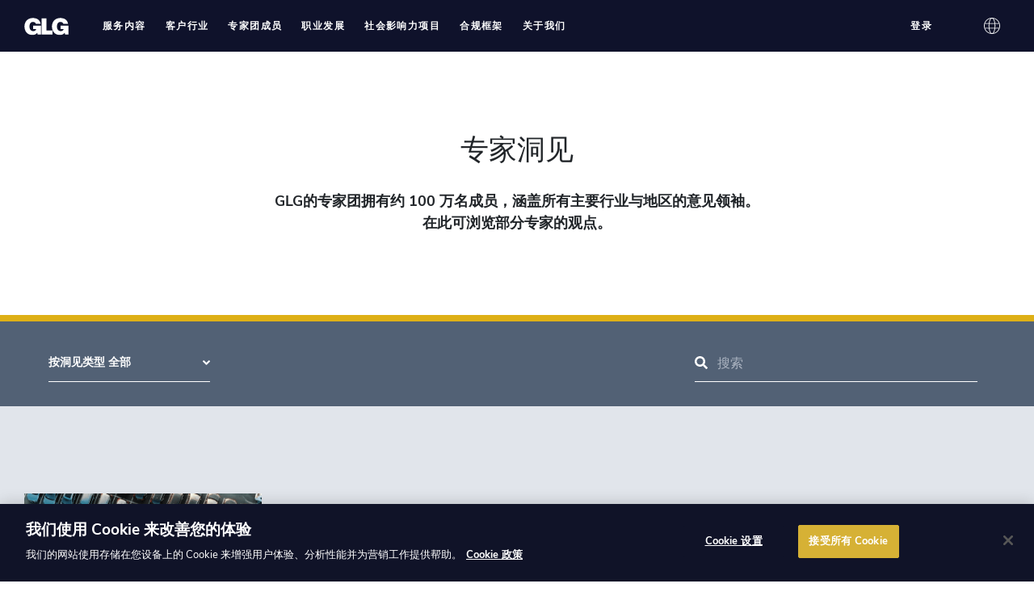

--- FILE ---
content_type: text/html
request_url: https://glginc.cn/insights/tags/hedge-funds/
body_size: 8284
content:
<!DOCTYPE html>
<html data-html-server-rendered="true" lang="zh-cn" data-vue-tag="%7B%22lang%22:%7B%22ssr%22:%22zh-cn%22%7D%7D">
  <head>
    <title>Hedge Funds</title><meta name="gridsome:hash" content="7cae8009903abec0356c6db0c21d9dc4a8e3facd"><meta data-vue-tag="ssr" charset="utf-8"><meta data-vue-tag="ssr" name="generator" content="Gridsome v0.7.19"><meta data-vue-tag="ssr" data-key="viewport" name="viewport" content="width=device-width, initial-scale=1, viewport-fit=cover"><meta data-vue-tag="ssr" data-key="format-detection" name="format-detection" content="telephone=no"><meta data-vue-tag="ssr" name="naver-site-verification" content="2bc95775904f4ddc976e45733f6648ddf006cc96"><link data-vue-tag="ssr" rel="icon" href="data:,"><link data-vue-tag="ssr" rel="icon" type="image/png" sizes="16x16" href="/assets/static/favicon.ce0531f.5901c7e4be2b9dddca2e8469388e508d.png"><link data-vue-tag="ssr" rel="icon" type="image/png" sizes="32x32" href="/assets/static/favicon.ac8d93a.5901c7e4be2b9dddca2e8469388e508d.png"><link data-vue-tag="ssr" rel="icon" type="image/png" sizes="96x96" href="/assets/static/favicon.b9532cc.5901c7e4be2b9dddca2e8469388e508d.png"><link data-vue-tag="ssr" rel="apple-touch-icon" type="image/png" sizes="76x76" href="/assets/static/favicon.f22e9f3.5901c7e4be2b9dddca2e8469388e508d.png"><link data-vue-tag="ssr" rel="apple-touch-icon" type="image/png" sizes="152x152" href="/assets/static/favicon.62d22cb.5901c7e4be2b9dddca2e8469388e508d.png"><link data-vue-tag="ssr" rel="apple-touch-icon" type="image/png" sizes="120x120" href="/assets/static/favicon.1539b60.5901c7e4be2b9dddca2e8469388e508d.png"><link data-vue-tag="ssr" rel="apple-touch-icon" type="image/png" sizes="167x167" href="/assets/static/favicon.dc0cdc5.5901c7e4be2b9dddca2e8469388e508d.png"><link data-vue-tag="ssr" rel="apple-touch-icon" type="image/png" sizes="180x180" href="/assets/static/favicon.7b22250.5901c7e4be2b9dddca2e8469388e508d.png"><link data-vue-tag="ssr" rel="canonical" href="https://glginc.cn/insights/tags/hedge-funds/" nonce="GLG_CSP_NONCE"><link data-vue-tag="ssr" nonce="GLG_CSP_NONCE" rel="stylesheet" href="/css/fonts-en.css"><link rel="preload" href="/assets/css/5.styles.4f660608.css" as="style"><link rel="preload" href="/assets/js/app.a46e2100.js" as="script"><link rel="preload" href="/assets/js/page--src--templates--word-press-insights-tag-vue.15455982.js" as="script"><link rel="stylesheet" href="/assets/css/5.styles.4f660608.css"><script data-vue-tag="ssr" type="text/javascript" charset="utf-8" nonce="GLG_CSP_NONCE">var dataLayer = dataLayer || []; dataLayer.push({ "postType":"page", "postTags":[], "postPublishedDate":"Not Set", "postModifiedDate":"Not Set", "postReadTime":"" });</script><script data-vue-tag="ssr" src="//app-sj21.marketo.com/js/forms2/js/forms2.min.js" async defer nonce="GLG_CSP_NONCE"></script><noscript data-vue-tag="ssr"><style>.g-image--loading{display:none;}</style></noscript>
    <script nonce="GLG_CSP_NONCE">
      if ('IntersectionObserver' in window) {
        document.documentElement.classList.add('scroll-transitions--enabled')
      }
    </script>
    
      <!-- Google Tag Manager -->
      <script nonce="GLG_CSP_NONCE">(function (w, d, s, l, i) {
          w[l] = w[l] || []; w[l].push({
            'gtm.start':
              new Date().getTime(), event: 'gtm.js'
          }); var f = d.getElementsByTagName(s)[0],
            j = d.createElement(s), dl = l != 'dataLayer' ? '&l=' + l : ''; j.async = true; j.src =
              'https://www.googletagmanager.com/gtm.js?id=' + i + dl; var n = d.querySelector('[nonce]');
          n && j.setAttribute('nonce', n.nonce || n.getAttribute('nonce')); f.parentNode.insertBefore(j, f);
        })(window, document, 'script', 'dataLayer', 'GTM-KKW3RM3');</script>
      <!-- End Google Tag Manager -->
      <!-- OneTrust Cookies Consent Notice start for glginc.cn -->
      <script nonce="GLG_CSP_NONCE" type="text/javascript" src="https://cdn.cookielaw.org/consent/d00be5fb-9cbf-459d-8f8b-fcc1eaa62c3c/OtAutoBlock.js" ></script>
      <script nonce="GLG_CSP_NONCE" src="https://cdn.cookielaw.org/scripttemplates/otSDKStub.js" data-language="zh" type="text/javascript" charset="UTF-8" data-domain-script="d00be5fb-9cbf-459d-8f8b-fcc1eaa62c3c" ></script>
      <script nonce="GLG_CSP_NONCE" type="text/javascript">
        function OptanonWrapper() { }
      </script>
      <!-- OneTrust Cookies Consent Notice end for glginc.cn -->
    
  </head>

  <body >
    
    <script nonce="GLG_CSP_NONCE">
      var _hmt = _hmt || []
      ;(function() {
        var hm = document.createElement('script')
        hm.src = 'https://hm.baidu.com/hm.js?c024633369ff38507add2a8a57964d14'
        var s = document.getElementsByTagName('script')[0]
        s.parentNode.insertBefore(hm, s)
      })()
    </script>
     <div data-server-rendered="true" id="app" class="layout language-zh-hans"><a href="#content" class="skip-link screen-reader-text">Skip to content</a><header id="masthead"><div class="header-menu-overlay header-menu-overlay--primary"></div><div class="page-container"><div class="header-menu-overlay header-menu-overlay--secondary"></div><div class="header-wrap"><div class="header-logo"><a href="/"><img src="/assets/img/glg-logo.4d35fd1b.svg" alt="GLG"></a></div><ul id="menu-header-main" class="header-menu header-menu-primary"><li id="menu-item-23505" class="header-menu-item header-menu-item-23505 menu-item-depth--0 header-menu-item--has-children"><button class="header-menu-link"><span>服务内容</span></button><button type="button" class="header-menu-expand"><svg xmlns="http://www.w3.org/2000/svg" viewBox="0 0 448 512" class="icon icon--plus"><path d="M416 208H272V64c0-17.67-14.33-32-32-32h-32c-17.67 0-32 14.33-32 32v144H32c-17.67 0-32 14.33-32 32v32c0 17.67 14.33 32 32 32h144v144c0 17.67 14.33 32 32 32h32c17.67 0 32-14.33 32-32V304h144c17.67 0 32-14.33 32-32v-32c0-17.67-14.33-32-32-32z"></path></svg><svg xmlns="http://www.w3.org/2000/svg" viewBox="0 0 448 512" class="icon icon--minus"><path d="M416 208H32c-17.67 0-32 14.33-32 32v32c0 17.67 14.33 32 32 32h384c17.67 0 32-14.33 32-32v-32c0-17.67-14.33-32-32-32z"></path></svg></button><div class="header-sub-menu"><ul class="header-sub-menu-column"><li class="header-menu-item header-menu-item-23506 menu-item-depth--1"><a href="/overview/" class="header-menu-link"><span>产品服务概述</span></a><!----></li><li class="header-menu-item header-menu-item-23507 menu-item-depth--1"><a href="/getting-started/" class="header-menu-link"><span>GLG 服务入门使用指南</span></a><!----></li><li class="header-menu-item header-menu-item-50085 menu-item-depth--1"><a href="/glg-institute/" class="header-menu-link"><span>GLG 学院</span></a><!----></li></ul><ul class="header-sub-menu-column"><li class="header-menu-item header-menu-item-31203 menu-item-depth--1 header-menu-item--has-children"><div class="header-menu-link header-menu-link--disabled"><span>专家访谈</span></div><ul class="header-sub-menu-column"><li class="header-menu-item header-menu-item-23510 menu-item-depth--2"><a href="/expert-calls/" class="header-menu-link"><span>电话访谈</span></a></li><li class="header-menu-item header-menu-item-50086 menu-item-depth--2"><a href="/placements/" class="header-menu-link"><span>人才服务</span></a></li></ul></li></ul><ul class="header-sub-menu-column"><li class="header-menu-item header-menu-item-31204 menu-item-depth--1 header-menu-item--has-children"><div class="header-menu-link header-menu-link--disabled"><span>研究服务</span></div><ul class="header-sub-menu-column"><li class="header-menu-item header-menu-item-23513 menu-item-depth--2"><a href="/surveys/" class="header-menu-link"><span>定量研究</span></a></li><li class="header-menu-item header-menu-item-23514 menu-item-depth--2"><a href="/integrated-insights/" class="header-menu-link"><span>定制洞察</span></a></li><li class="header-menu-item header-menu-item-50087 menu-item-depth--2"><a href="/qualitative-research/" class="header-menu-link"><span>定性研究</span></a></li></ul></li></ul><ul class="header-sub-menu-column"><li class="header-menu-item header-menu-item-31205 menu-item-depth--1 header-menu-item--has-children"><div class="header-menu-link header-menu-link--disabled"><span>前沿洞见</span></div><ul class="header-sub-menu-column"><li class="header-menu-item header-menu-item-23516 menu-item-depth--2"><a href="/insights" class="header-menu-link"><span>专家洞见</span></a></li><li class="header-menu-item header-menu-item-23512 menu-item-depth--2"><a href="/events/" class="header-menu-link"><span>会议活动</span></a></li><li class="header-menu-item header-menu-item-23511 menu-item-depth--2"><a href="/library/" class="header-menu-link"><span>会议纪要资料库</span></a></li></ul></li></ul></div></li><li id="menu-item-23515" class="header-menu-item header-menu-item-23515 menu-item-depth--0 header-menu-item--has-children"><button class="header-menu-link"><span>客户行业</span></button><button type="button" class="header-menu-expand"><svg xmlns="http://www.w3.org/2000/svg" viewBox="0 0 448 512" class="icon icon--plus"><path d="M416 208H272V64c0-17.67-14.33-32-32-32h-32c-17.67 0-32 14.33-32 32v144H32c-17.67 0-32 14.33-32 32v32c0 17.67 14.33 32 32 32h144v144c0 17.67 14.33 32 32 32h32c17.67 0 32-14.33 32-32V304h144c17.67 0 32-14.33 32-32v-32c0-17.67-14.33-32-32-32z"></path></svg><svg xmlns="http://www.w3.org/2000/svg" viewBox="0 0 448 512" class="icon icon--minus"><path d="M416 208H32c-17.67 0-32 14.33-32 32v32c0 17.67 14.33 32 32 32h384c17.67 0 32-14.33 32-32v-32c0-17.67-14.33-32-32-32z"></path></svg></button><div class="header-sub-menu"><ul class="header-sub-menu-column"><li class="header-menu-item header-menu-item-49798 menu-item-depth--1 header-menu-item--has-children"><a href="/business/" class="header-menu-link"><span>企业客户</span></a><ul class="header-sub-menu-column"><li class="header-menu-item header-menu-item-49799 menu-item-depth--2"><a href="/technology-media-telecommunications/" class="header-menu-link"><span>科技行业</span></a></li><li class="header-menu-item header-menu-item-49800 menu-item-depth--2"><a href="/medical-devices-diagnostics/" class="header-menu-link"><span>医疗器械、诊断和生命科学</span></a></li><li class="header-menu-item header-menu-item-49802 menu-item-depth--2"><a href="/pharmaceuticals-biotechnology/" class="header-menu-link"><span>制药和生物技术行业</span></a></li><li class="header-menu-item header-menu-item-49803 menu-item-depth--2"><a href="/industrials/" class="header-menu-link"><span>工业企业</span></a></li><li class="header-menu-item header-menu-item-49804 menu-item-depth--2"><a href="/consumer-goods/" class="header-menu-link"><span>消费品行业</span></a></li><li class="header-menu-item header-menu-item-49813 menu-item-depth--2"><a href="/payments-and-insurance/" class="header-menu-link"><span>支付与保险行业</span></a></li></ul></li></ul><ul class="header-sub-menu-column"><li class="header-menu-item header-menu-item-50088 menu-item-depth--1 header-menu-item--has-children"><a href="/financial-services/" class="header-menu-link"><span>金融服务</span></a><ul class="header-sub-menu-column"><li class="header-menu-item header-menu-item-50089 menu-item-depth--2"><a href="/hedge-funds/" class="header-menu-link"><span>对冲基金</span></a></li><li class="header-menu-item header-menu-item-50090 menu-item-depth--2"><a href="/private-equity/" class="header-menu-link"><span>私募股权投资</span></a></li><li class="header-menu-item header-menu-item-50091 menu-item-depth--2"><a href="/private-credit/" class="header-menu-link"><span>信贷业务</span></a></li><li class="header-menu-item header-menu-item-50092 menu-item-depth--2"><a href="/investment-managers-mutual-funds/" class="header-menu-link"><span>投资经理人和公募基金</span></a></li><li class="header-menu-item header-menu-item-50093 menu-item-depth--2"><a href="/investment-banks-research/" class="header-menu-link"><span>投资银行及研究</span></a></li></ul></li></ul><ul class="header-sub-menu-column"><li class="header-menu-item header-menu-item-23583 menu-item-depth--1 header-menu-item--has-children"><a href="/professional-services/" class="header-menu-link"><span>专业服务</span></a><ul class="header-sub-menu-column"><li class="header-menu-item header-menu-item-49814 menu-item-depth--2"><a href="/consulting-firms/" class="header-menu-link"><span>咨询公司服务</span></a></li><li class="header-menu-item header-menu-item-50094 menu-item-depth--2"><a href="/advertising-and-public-relations/" class="header-menu-link"><span>广告和公关咨询</span></a></li></ul></li></ul></div></li><li id="menu-item-23517" class="header-menu-item header-menu-item-23517 menu-item-depth--0"><a href="/network-members/" class="header-menu-link"><span>专家团成员</span></a><!----><!----></li><li id="menu-item-23518" class="header-menu-item header-menu-item-23518 menu-item-depth--0"><a href="/careers/" class="header-menu-link"><span>职业发展</span></a><!----><!----></li><li id="menu-item-23519" class="header-menu-item header-menu-item-23519 menu-item-depth--0"><a href="/social-impact/" class="header-menu-link"><span>社会影响力项目</span></a><!----><!----></li><li id="menu-item-31209" class="header-menu-item header-menu-item-31209 menu-item-depth--0"><a href="/compliance/" class="header-menu-link"><span>合规框架</span></a><!----><!----></li><li id="menu-item-23520" class="header-menu-item header-menu-item-23520 menu-item-depth--0 header-menu-item--has-children"><button class="header-menu-link"><span>关于我们</span></button><button type="button" class="header-menu-expand"><svg xmlns="http://www.w3.org/2000/svg" viewBox="0 0 448 512" class="icon icon--plus"><path d="M416 208H272V64c0-17.67-14.33-32-32-32h-32c-17.67 0-32 14.33-32 32v144H32c-17.67 0-32 14.33-32 32v32c0 17.67 14.33 32 32 32h144v144c0 17.67 14.33 32 32 32h32c17.67 0 32-14.33 32-32V304h144c17.67 0 32-14.33 32-32v-32c0-17.67-14.33-32-32-32z"></path></svg><svg xmlns="http://www.w3.org/2000/svg" viewBox="0 0 448 512" class="icon icon--minus"><path d="M416 208H32c-17.67 0-32 14.33-32 32v32c0 17.67 14.33 32 32 32h384c17.67 0 32-14.33 32-32v-32c0-17.67-14.33-32-32-32z"></path></svg></button><div class="header-sub-menu"><ul class="header-sub-menu-column"><li class="header-menu-item header-menu-item-23542 menu-item-depth--1"><a href="/who-we-are/" class="header-menu-link"><span>关于我们</span></a><!----></li><li class="header-menu-item header-menu-item-23545 menu-item-depth--1"><a href="/news/" class="header-menu-link"><span>新闻</span></a><!----></li><li class="header-menu-item header-menu-item-23544 menu-item-depth--1"><a href="/who-we-are/faq/" class="header-menu-link"><span>常见问题解答</span></a><!----></li><li class="header-menu-item header-menu-item-50095 menu-item-depth--1"><a href="/fact-sheet/" class="header-menu-link"><span>公司简介</span></a><!----></li></ul><ul class="header-sub-menu-column"><li class="header-menu-item header-menu-item-50096 menu-item-depth--1"><a href="/gerson-lehrman-group/" class="header-menu-link"><span>公司历史</span></a><!----></li><li class="header-menu-item header-menu-item-23546 menu-item-depth--1"><a href="/contact-us/" class="header-menu-link"><span>联系我们</span></a><!----></li></ul></div></li></ul><ul id="menu-header-right" class="header-menu header-menu-secondary"><li id="menu-item-10835" class="header-menu-item header-menu-item-10835 menu-item-depth--0 header-menu-item--has-children"><button class="header-menu-link"><span>登录</span></button><div class="header-sub-menu"><ul class="header-sub-menu-column"><li class="header-menu-item header-menu-item-10836 menu-item-depth--1"><a href="https://myglg.glgresearch.com/account/?utm_source=glginsights.com&amp;utm_medium=website&amp;utm_campaign=myglglogin" class="header-menu-link"><span>客户登录 - myGLG</span></a></li><li class="header-menu-item header-menu-item-10837 menu-item-depth--1"><a href="https://services.glgresearch.com/go-compliance/" class="header-menu-link"><span>客户合规人士</span></a></li><li class="header-menu-item header-menu-item-10838 menu-item-depth--1"><a href="https://members.glgresearch.com/home/" class="header-menu-link"><span>专家团成员</span></a></li></ul></div></li><li id="menu-item-10834" class="header-menu-item header-menu-item-10834 menu-item-depth--0"><button type="button" class="header-menu-link"><span><svg xmlns="http://www.w3.org/2000/svg" viewBox="0 0 24 24" fill-rule="evenodd" clip-rule="evenodd" class="icon"><path d="M12.02 0C18.634.011 24 5.383 24 12c0 6.623-5.376 12-12 12-6.623 0-12-5.377-12-12C0 5.383 5.367.011 11.981 0h.039zm3.694 16H8.287c.639 4.266 2.242 7 3.713 7 1.472 0 3.075-2.734 3.714-7m6.535 0h-5.523c-.426 2.985-1.321 5.402-2.485 6.771A11.025 11.025 0 0022.249 16M7.275 16H1.751a11.029 11.029 0 008.009 6.771C8.596 21.402 7.701 18.985 7.275 16m-.123-7H1.416a11.043 11.043 0 000 6h5.736a29.82 29.82 0 010-6m8.691 0H8.158a28.617 28.617 0 000 6h7.685a28.62 28.62 0 000-6m6.742 0h-5.736c.062.592.308 3.019 0 6h5.736a11.042 11.042 0 000-6M9.76 1.229A11.029 11.029 0 001.751 8h5.524c.426-2.985 1.321-5.403 2.485-6.771M15.714 8C15.075 3.734 13.472 1 12 1c-1.471 0-3.074 2.734-3.713 7h7.427zm-1.473-6.771C15.405 2.597 16.3 5.015 16.726 8h5.523a11.025 11.025 0 00-8.008-6.771" fill="#fff"></path></svg></span></button><div class="header-sub-menu"><ul class="header-sub-menu-column"><li class="header-menu-item menu-item-depth--1"><a href="https://glginsights.com/" class="header-menu-link lang-en"><span>English</span></a></li><li class="header-menu-item menu-item-depth--1"><a href="https://glginc.cn/" class="header-menu-link lang-zh-hans current-language"><span>简体中文</span></a></li><li class="header-menu-item menu-item-depth--1"><a href="https://glginsights.com/ja/" class="header-menu-link lang-ja"><span>日本語</span></a></li></ul><ul class="header-sub-menu-column"><li class="header-menu-item menu-item-depth--1"><a href="https://glginsights.com/ko/" class="header-menu-link lang-ko"><span>한국어</span></a></li><li class="header-menu-item menu-item-depth--1"><a href="https://glginsights.com/de/" class="header-menu-link lang-de"><span>Deutsch</span></a></li></ul></div></li><li class="header-menu-item menu-item-depth--0 header-menu-item--mobile-toggle header-menu-item--has-children"><button type="button" class="header-menu-link mobile-menu-toggle"><span>Menu</span></button></li></ul></div></div></header><div id="content" class="site-content layout-full"><div class="archive-content page-container"><main class="site-main post-archive news-archive"><div><!----><div class="insights-archive-banner"><h1 class="insights-archive-banner-title">专家洞见</h1><p class="insights-archive-banner-subtitle">GLG的专家团拥有约 100 万名成员，涵盖所有主要行业与地区的意见领袖。<br />在此可浏览部分专家的观点。</p></div></div><div class="block-accent"></div><div class="post-archive-filter"><div class="d-flex"><div class="insight-type-select"><a href="#" class="insight-type-select-display">
      按洞见类型 全部
      <svg aria-hidden="true" focusable="false" data-prefix="fas" data-icon="angle-down" role="img" xmlns="http://www.w3.org/2000/svg" viewBox="0 0 320 512" class="icon svg-inline--fa fa-angle-down fa-w-10"><path fill="currentColor" d="M143 352.3L7 216.3c-9.4-9.4-9.4-24.6 0-33.9l22.6-22.6c9.4-9.4 24.6-9.4 33.9 0l96.4 96.4 96.4-96.4c9.4-9.4 24.6-9.4 33.9 0l22.6 22.6c9.4 9.4 9.4 24.6 0 33.9l-136 136c-9.2 9.4-24.4 9.4-33.8 0z"></path></svg></a><!----><div class="insight-type-select-options"><a href="/insights/" class="insight-type-select-option">全部</a><a href="/articles/" class="insight-type-select-option">文章</a><a href="/case-studies/" class="insight-type-select-option">案例研究</a><a href="/videos/" class="insight-type-select-option">视频</a><a href="/whitepapers/" class="insight-type-select-option">白皮书</a><a href="/podcasts/" class="insight-type-select-option">播客</a></div></div></div><form role="search" method="get" class="filter-search"><button type="submit" title=" 搜索洞见" class="filter-search-button"><svg xmlns="http://www.w3.org/2000/svg" viewBox="0 0 512 512" class="icon"><path d="M505 442.7L405.3 343c-4.5-4.5-10.6-7-17-7H372c27.6-35.3 44-79.7 44-128C416 93.1 322.9 0 208 0S0 93.1 0 208s93.1 208 208 208c48.3 0 92.7-16.4 128-44v16.3c0 6.4 2.5 12.5 7 17l99.7 99.7c9.4 9.4 24.6 9.4 33.9 0l28.3-28.3c9.4-9.4 9.4-24.6.1-34zM208 336c-70.7 0-128-57.2-128-128 0-70.7 57.2-128 128-128 70.7 0 128 57.2 128 128 0 70.7-57.2 128-128 128z"></path></svg></button><input type="search" placeholder="搜索" name="s" title="Search for:" value="" class="filter-search-input"><a title="Clear Search Term" href="#" class="filter-search-clear"><svg xmlns="http://www.w3.org/2000/svg" viewBox="0 0 352 512" class="icon"><path d="M242.72 256l100.07-100.07c12.28-12.28 12.28-32.19 0-44.48l-22.24-22.24c-12.28-12.28-32.19-12.28-44.48 0L176 189.28 75.93 89.21c-12.28-12.28-32.19-12.28-44.48 0L9.21 111.45c-12.28 12.28-12.28 32.19 0 44.48L109.28 256 9.21 356.07c-12.28 12.28-12.28 32.19 0 44.48l22.24 22.24c12.28 12.28 32.2 12.28 44.48 0L176 322.72l100.07 100.07c12.28 12.28 32.2 12.28 44.48 0l22.24-22.24c12.28-12.28 12.28-32.19 0-44.48L242.72 256z"></path></svg></a><div class="filter-search-results"><span class="filter-search-no-results">No Search Results</span></div></form></div><div class="post-archive-content"><div class="post-archive-list"><div class="post-archive-list-item-wrapper"><div class="post-archive-list-item"><a href="/case-studies/auto-dealership-budget-allocation/" class="post-archive-list-item-image"><picture loading="lazy"><!----><img loading="lazy" srcset="https://assets.glginc.cn/wp-content/uploads/2020/07/D1_AutoDealershipBudgetApplication_Image-360x360.png 360w, https://assets.glginc.cn/wp-content/uploads/2020/07/D1_AutoDealershipBudgetApplication_Image-420x420.png 420w, https://assets.glginc.cn/wp-content/uploads/2020/07/D1_AutoDealershipBudgetApplication_Image-600x600.png 600w, https://assets.glginc.cn/wp-content/uploads/2020/07/D1_AutoDealershipBudgetApplication_Image-1024x1024.png 1024w" sizes="(max-width: 560px) 150px, (max-width: 800px) 300px, (max-width: 991px) 500px, 300px" alt="Auto Dealership Budget Allocation"></picture></a><div class="post-archive-list-item-content"><a href="/case-studies/" class="insights-list-item-type">案例研究</a><h2 class="post-archive-list-item-title"><a href="/case-studies/auto-dealership-budget-allocation/"><span>Auto Dealership Budget Allocation</span></a></h2><div class="insights-list-item-tags"><span><a href="/case-studies/tags/hedge-funds/" class="insights-list-item-tag">Hedge Funds</a><!----></span><!----></div></div></div></div></div><!----></div><div id="glg-form-block" class="glg-block general-form general-block-color-blue general-block-text-color-white insights-form"><h2 class="general-tabs-main-title">订阅 GLG 洞见趋势月度专栏</h2><p class="general-tabs-main-subtitle">输入您的电子邮件，接收我们的月度通讯，获取来自全球约 100 万名 GLG 专家团成员的专业洞见。</p><!----><div class="page-content general-form-wrapper"><form id="mktoForm_7092" data-name="Content Subscription Form - CN" data-mkto="app-sj21.marketo.com,561-YYM-489,7092" data-success='{"btnTxt": "Thank you", "btnStyle":"cursor: not-allowed !important;", "hide":true, "hideBYClasses": [".general-form .general-tabs-main-subtitle"], "showBYClasses": [".general-form .general-tabs-success-message"]}'></form></div></div></main></div></div><footer id="colophon" class="site-footer"><div class="page-container"><div class="row"><div class="col-lg-3 col-md-4 col-sm-12"><div class="footer-logo"><img src="/assets/img/zh-hans-logo.286dc06b.jpg" class="attachment-full size-full"></div><div class="footer-tagline"><p>汇聚专业洞见 助力卓越决策</p>
</div></div><div class="footer-menu col-lg-6 col-md-8 offset-lg-1 col-sm-12"><div class="row"><ul class="footer-menu-column"><ul class="footer-sub-menu"><li class="menu-item menu-item-type-custom menu-item-object-custom menu-depth-1 menu-item-h1"><div href=""><span>客户行业</span><span class="menu-expand"></span></div><!----></li><li class="menu-item menu-item-type-custom menu-item-object-custom menu-depth-1 menu-item-link"><a href="/technology-media-telecommunications/"><span>科技行业</span><span class="menu-expand"></span></a><!----></li><li class="menu-item menu-item-type-custom menu-item-object-custom menu-depth-1 menu-item-link"><a href="/pharmaceuticals-biotechnology/"><span>制药和生物技术行业</span><span class="menu-expand"></span></a><!----></li><li class="menu-item menu-item-type-custom menu-item-object-custom menu-depth-1 menu-item-link"><a href="/medical-devices-diagnostics/"><span>医疗器械、诊断和生命科学</span><span class="menu-expand"></span></a><!----></li><li class="menu-item menu-item-type-custom menu-item-object-custom menu-depth-1 menu-item-link"><a href="/industrials/"><span>工业企业</span><span class="menu-expand"></span></a><!----></li><li class="menu-item menu-item-type-custom menu-item-object-custom menu-depth-1 menu-item-link"><a href="/consumer-goods/"><span>消费品行业</span><span class="menu-expand"></span></a><!----></li><li class="menu-item menu-item-type-custom menu-item-object-custom menu-depth-1 menu-item-link"><a href="/payments-and-insurance/"><span>支付与保险行业</span><span class="menu-expand"></span></a><!----></li><li class="menu-item menu-item-type-custom menu-item-object-custom menu-depth-1 menu-item-link"><a href="/hedge-funds/"><span>对冲基金</span><span class="menu-expand"></span></a><!----></li><li class="menu-item menu-item-type-custom menu-item-object-custom menu-depth-1 menu-item-link"><a href="/investment-managers-mutual-funds/"><span>投资经理人和公募基金</span><span class="menu-expand"></span></a><!----></li><li class="menu-item menu-item-type-custom menu-item-object-custom menu-depth-1 menu-item-link"><a href="/investment-banks-research/"><span>投资银行及研究</span><span class="menu-expand"></span></a><!----></li></ul></ul><ul class="footer-menu-column"><ul class="footer-sub-menu"><li class="menu-item menu-item-type-custom menu-item-object-custom menu-depth-1 menu-item-link"><a href="https://www.glginsights.com/myglg"><span>MyGLG</span><span class="menu-expand"></span></a><!----></li><li class="menu-item menu-item-type-custom menu-item-object-custom menu-depth-1 menu-item-h1"><a href="/network-members/"><span>专家团成员</span><span class="menu-expand"></span></a><!----></li><li class="menu-item menu-item-type-custom menu-item-object-custom menu-depth-1 menu-item-h1"><a href="/social-impact/"><span>社会影响力项目</span><span class="menu-expand"></span></a><!----></li><li class="menu-item menu-item-type-custom menu-item-object-custom menu-depth-1 menu-item-has-children menu-item-h1"><div href=""><span>服务内容</span><span class="menu-expand"></span></div><ul class="footer-sub-menu"><li class="menu-item menu-item-type-custom menu-item-object-custom menu-depth-2 menu-item-link"><a href="/overview/"><span>产品服务概述</span><span class="menu-expand"></span></a><!----></li><li class="menu-item menu-item-type-custom menu-item-object-custom menu-depth-2 menu-item-link"><a href="/expert-calls/"><span>电话访谈</span><span class="menu-expand"></span></a><!----></li><li class="menu-item menu-item-type-custom menu-item-object-custom menu-depth-2 menu-item-link"><a href="/events/"><span>会议活动</span><span class="menu-expand"></span></a><!----></li><li class="menu-item menu-item-type-custom menu-item-object-custom menu-depth-2 menu-item-link"><a href="/library/"><span>会议纪要资料库</span><span class="menu-expand"></span></a><!----></li><li class="menu-item menu-item-type-custom menu-item-object-custom menu-depth-2 menu-item-link"><a href="/surveys/"><span>定量研究</span><span class="menu-expand"></span></a><!----></li><li class="menu-item menu-item-type-custom menu-item-object-custom menu-depth-2 menu-item-link"><a href="/integrated-insights/"><span>定制洞察</span><span class="menu-expand"></span></a><!----></li><li class="menu-item menu-item-type-custom menu-item-object-custom menu-depth-2 menu-item-link"><a href="/glg-institute/"><span>GLG 学院</span><span class="menu-expand"></span></a><!----></li></ul></li></ul></ul><ul class="footer-menu-column"><ul class="footer-sub-menu"><li class="menu-item menu-item-type-custom menu-item-object-custom menu-depth-1 menu-item-link"><a href="/contact-us/"><span>联系我们</span><span class="menu-expand"></span></a><!----></li><li class="menu-item menu-item-type-custom menu-item-object-custom menu-depth-1 menu-item-link"><a href="/careers/"><span>职业发展</span><span class="menu-expand"></span></a><!----></li><li class="menu-item menu-item-type-custom menu-item-object-custom menu-depth-1 menu-item-has-children menu-item-h1"><a href="/insights"><span>全部洞见</span><span class="menu-expand"></span></a><ul class="footer-sub-menu"><li class="menu-item menu-item-type-custom menu-item-object-custom menu-depth-2 menu-item-link"><a href="/insights"><span>全部洞见</span><span class="menu-expand"></span></a><!----></li><li class="menu-item menu-item-type-custom menu-item-object-custom menu-depth-2 menu-item-link"><a href="/articles/"><span>文章</span><span class="menu-expand"></span></a><!----></li><li class="menu-item menu-item-type-custom menu-item-object-custom menu-depth-2 menu-item-link"><a href="/case-studies"><span>案例研究</span><span class="menu-expand"></span></a><!----></li><li class="menu-item menu-item-type-custom menu-item-object-custom menu-depth-2 menu-item-link"><a href="/whitepapers"><span>白皮书</span><span class="menu-expand"></span></a><!----></li><li class="menu-item menu-item-type-custom menu-item-object-custom menu-depth-2 menu-item-link"><a href="/videos"><span>视频</span><span class="menu-expand"></span></a><!----></li></ul></li></ul></ul></div></div><div class="footer-social col-lg-2 col-md-12 col-sm-12"><div><a target="_blank" href="https://www.linkedin.com/company/glg" title="LinkedIn" class="footer-social-icon"><img src="https://assets.glginc.cn/wp-content/uploads/2019/10/linkedin-in.svg" alt="LinkedIn"></a><a target="_blank" href="https://www.youtube.com/user/GLGit" title="Youtube" class="footer-social-icon"><img src="https://assets.glginc.cn/wp-content/uploads/2019/10/youtube.svg" alt="Youtube"></a><a target="_blank" href="https://twitter.com/glg" title="Twitter" class="footer-social-icon"><img src="https://assets.glginc.cn/wp-content/uploads/2024/01/x-twitter-1.svg" alt="Twitter"></a><a target="_blank" href="https://www.instagram.com/lifeatglg" title="Instagram" class="footer-social-icon"><img src="https://assets.glginc.cn/wp-content/uploads/2019/10/instagram.svg" alt="Instagram"></a><a target="_blank" href="https://www.facebook.com/glg" title="Facebook" class="footer-social-icon"><img src="https://assets.glginc.cn/wp-content/uploads/2019/10/facebook-f.svg" alt="Facebook"></a><a target="_blank" href="http://weibo.com/glgchina" title="Weibo" class="footer-social-icon"><img src="https://assets.glginc.cn/wp-content/uploads/2019/11/weibo.svg" alt="Weibo"></a><a target="_blank" href="https://i.youku.com/glgchina" title="Youku" class="footer-social-icon"><img src="https://assets.glginc.cn/wp-content/uploads/2019/11/youku.svg" alt="Youku"></a></div><div class="footer-social-additional long-form-text"><p><strong>关注我们的微信公众号</strong><br><strong>GLG格理</strong><br><img src="/assets/img/qr-wechat.36b9ec81.jpg" width="258" height="258" class="alignnone size-full wp-image-14311"></p></div></div></div><!----><!----><hr class="footer-rule"><div class="footer-bottom-menu text-center col-12"><ul id="menu-footer-policy-menu" class="menu"><li id="menu-item-11275" class="menu-item menu-item-type-post_type menu-item-object-page menu-item-11275"><a href="/privacy-policy/">隐私政策</a></li><li id="menu-item-11274" class="menu-item menu-item-type-post_type menu-item-object-page menu-item-11274"><a href="/terms-of-use/">使用条款</a></li><li id="menu-item-11273" class="menu-item menu-item-type-post_type menu-item-object-page menu-item-11273"><a href="/cookie-policy/">Cookie政策</a></li></ul></div><div class="footer-copyright col-12 text-center"><div class="footer-copyright">© 2025, Gerson Lehrman Group, Inc. 保留所有权利。GLG 与 GLG 标志是 Gerson Lehrman Group, Inc. 的注册商标。<a href="http://beian.miit.gov.cn" target="_blank">沪ICP备16037277号-1</a><br><img class="alignnone size-full wp-image-14311" src="https://assets.glginc.cn/wp-content/uploads/2024/12/%E5%A4%87%E6%A1%88%E5%9B%BE%E6%A0%87.png" alt="" width="20" height="20" /> 沪公网安备31010102007992</div></div></div></footer></div> <script>window.__INITIAL_STATE__={"data":{"wordPressInsightsTag":{"id":"9685","title":"Hedge Funds","slug":"hedge-funds","link":"\u002Finsights\u002Ftags\u002Fhedge-funds\u002F"},"posts":{"pageInfo":{"totalPages":1,"currentPage":1},"edges":[{"node":{"id":"17963","title":"Auto Dealership Budget Allocation","slug":"auto-dealership-budget-allocation","dateGmt":"2020-07-10T20:46:21","type":"insight-case-study","link":"\u002Fcase-studies\u002Fauto-dealership-budget-allocation\u002F","acf":{"author":"","downloadUrl":""},"insightsCategory":[],"insightsTag":[{"id":"9685","title":"Hedge Funds","slug":"hedge-funds","link":"\u002Finsights\u002Ftags\u002Fhedge-funds\u002F","hide":false}],"featuredMedia":{"srcset":"https:\u002F\u002Fassets.glginc.cn\u002Fwp-content\u002Fuploads\u002F2020\u002F07\u002FD1_AutoDealershipBudgetApplication_Image.png 3642w, https:\u002F\u002Fassets.glginc.cn\u002Fwp-content\u002Fuploads\u002F2020\u002F07\u002FD1_AutoDealershipBudgetApplication_Image-300x165.png 300w, https:\u002F\u002Fassets.glginc.cn\u002Fwp-content\u002Fuploads\u002F2020\u002F07\u002FD1_AutoDealershipBudgetApplication_Image-1024x562.png 1024w, https:\u002F\u002Fassets.glginc.cn\u002Fwp-content\u002Fuploads\u002F2020\u002F07\u002FD1_AutoDealershipBudgetApplication_Image-768x422.png 768w, https:\u002F\u002Fassets.glginc.cn\u002Fwp-content\u002Fuploads\u002F2020\u002F07\u002FD1_AutoDealershipBudgetApplication_Image-1536x843.png 1536w, https:\u002F\u002Fassets.glginc.cn\u002Fwp-content\u002Fuploads\u002F2020\u002F07\u002FD1_AutoDealershipBudgetApplication_Image-2048x1125.png 2048w, https:\u002F\u002Fassets.glginc.cn\u002Fwp-content\u002Fuploads\u002F2020\u002F07\u002FD1_AutoDealershipBudgetApplication_Image-1500x824.png 1500w, https:\u002F\u002Fassets.glginc.cn\u002Fwp-content\u002Fuploads\u002F2020\u002F07\u002FD1_AutoDealershipBudgetApplication_Image-50x27.png 50w, https:\u002F\u002Fassets.glginc.cn\u002Fwp-content\u002Fuploads\u002F2020\u002F07\u002FD1_AutoDealershipBudgetApplication_Image-100x55.png 100w, https:\u002F\u002Fassets.glginc.cn\u002Fwp-content\u002Fuploads\u002F2020\u002F07\u002FD1_AutoDealershipBudgetApplication_Image-200x110.png 200w, https:\u002F\u002Fassets.glginc.cn\u002Fwp-content\u002Fuploads\u002F2020\u002F07\u002FD1_AutoDealershipBudgetApplication_Image-420x231.png 420w, https:\u002F\u002Fassets.glginc.cn\u002Fwp-content\u002Fuploads\u002F2020\u002F07\u002FD1_AutoDealershipBudgetApplication_Image-600x329.png 600w, https:\u002F\u002Fassets.glginc.cn\u002Fwp-content\u002Fuploads\u002F2020\u002F07\u002FD1_AutoDealershipBudgetApplication_Image-1366x750.png 1366w","sizes":"(max-width: 3642px) 100vw, 3642px","hasWebp":0,"images":{"thumbnail":"https:\u002F\u002Fassets.glginc.cn\u002Fwp-content\u002Fuploads\u002F2020\u002F07\u002FD1_AutoDealershipBudgetApplication_Image-150x150.png","medium":"https:\u002F\u002Fassets.glginc.cn\u002Fwp-content\u002Fuploads\u002F2020\u002F07\u002FD1_AutoDealershipBudgetApplication_Image-300x165.png","gallerySquare":"https:\u002F\u002Fassets.glginc.cn\u002Fwp-content\u002Fuploads\u002F2020\u002F07\u002FD1_AutoDealershipBudgetApplication_Image-500x500.png","mediumLarge":"https:\u002F\u002Fassets.glginc.cn\u002Fwp-content\u002Fuploads\u002F2020\u002F07\u002FD1_AutoDealershipBudgetApplication_Image-768x422.png","large":"https:\u002F\u002Fassets.glginc.cn\u002Fwp-content\u002Fuploads\u002F2020\u002F07\u002FD1_AutoDealershipBudgetApplication_Image-1024x562.png","singleFull":"https:\u002F\u002Fassets.glginc.cn\u002Fwp-content\u002Fuploads\u002F2020\u002F07\u002FD1_AutoDealershipBudgetApplication_Image-1500x824.png","_1536X1536":"https:\u002F\u002Fassets.glginc.cn\u002Fwp-content\u002Fuploads\u002F2020\u002F07\u002FD1_AutoDealershipBudgetApplication_Image-1536x843.png","_2048X2048":"https:\u002F\u002Fassets.glginc.cn\u002Fwp-content\u002Fuploads\u002F2020\u002F07\u002FD1_AutoDealershipBudgetApplication_Image-2048x1125.png","square360":"https:\u002F\u002Fassets.glginc.cn\u002Fwp-content\u002Fuploads\u002F2020\u002F07\u002FD1_AutoDealershipBudgetApplication_Image-360x360.png","square420":"https:\u002F\u002Fassets.glginc.cn\u002Fwp-content\u002Fuploads\u002F2020\u002F07\u002FD1_AutoDealershipBudgetApplication_Image-420x420.png","square600":"https:\u002F\u002Fassets.glginc.cn\u002Fwp-content\u002Fuploads\u002F2020\u002F07\u002FD1_AutoDealershipBudgetApplication_Image-600x600.png","square1024":"https:\u002F\u002Fassets.glginc.cn\u002Fwp-content\u002Fuploads\u002F2020\u002F07\u002FD1_AutoDealershipBudgetApplication_Image-1024x1024.png"}},"featuredImage":{"sourceUrl":"https:\u002F\u002Fassets.glginc.cn\u002Fwp-content\u002Fuploads\u002F2020\u002F07\u002FD1_AutoDealershipBudgetApplication_Image.png","altText":""}}}]}},"context":{"id":"9685","insightType":["insight-article","insight-case-study","insight-video","insight-whitepaper","insight-podcast"]}};(function(){var s;(s=document.currentScript||document.scripts[document.scripts.length-1]).parentNode.removeChild(s);}());</script><script src="/assets/js/app.a46e2100.js" defer></script><script src="/assets/js/page--src--templates--word-press-insights-tag-vue.15455982.js" defer></script>
  </body>
</html>


--- FILE ---
content_type: text/css
request_url: https://glginc.cn/assets/css/5.styles.4f660608.css
body_size: 63219
content:
/*!
 * Bootstrap Reboot v4.1.3 (https://getbootstrap.com/)
 * Copyright 2011-2018 The Bootstrap Authors
 * Copyright 2011-2018 Twitter, Inc.
 * Licensed under MIT (https://github.com/twbs/bootstrap/blob/master/LICENSE)
 * Forked from Normalize.css, licensed MIT (https://github.com/necolas/normalize.css/blob/master/LICENSE.md)
 */*,:after,:before{box-sizing:border-box}html{font-family:sans-serif;line-height:1.15;-webkit-text-size-adjust:100%;-ms-text-size-adjust:100%;-webkit-tap-highlight-color:rgba(0,0,0,0)}article,aside,figcaption,figure,footer,header,hgroup,main,nav,section{display:block}body{margin:0;font-family:Nunito Sans,Gothic A1,Noto Sans JP,Microsoft Jheng,微軟正黑體,SimSun,宋体,sans-serif;font-size:1rem;font-weight:400;line-height:1.5;color:#212529;text-align:left;background-color:#fff}[tabindex="-1"]:focus{outline:0!important}hr{box-sizing:content-box;height:0;overflow:visible}h1,h2,h3,h4,h5,h6{margin-top:0;margin-bottom:.5rem}p{margin-top:0;margin-bottom:1rem}abbr[data-original-title],abbr[title]{text-decoration:underline;-webkit-text-decoration:underline dotted;text-decoration:underline dotted;cursor:help;border-bottom:0}address{font-style:normal;line-height:inherit}address,dl,ol,ul{margin-bottom:1rem}dl,ol,ul{margin-top:0}ol ol,ol ul,ul ol,ul ul{margin-bottom:0}dt{font-weight:700}dd{margin-bottom:.5rem;margin-left:0}blockquote{margin:0 0 1rem}dfn{font-style:italic}b,strong{font-weight:bolder}small{font-size:80%}sub,sup{position:relative;font-size:75%;line-height:0;vertical-align:baseline}sub{bottom:-.25em}sup{top:-.5em}a{color:#0f122b;text-decoration:none;background-color:transparent;-webkit-text-decoration-skip:objects}a:hover{color:#000;text-decoration:underline}a:not([href]):not([tabindex]),a:not([href]):not([tabindex]):focus,a:not([href]):not([tabindex]):hover{color:inherit;text-decoration:none}a:not([href]):not([tabindex]):focus{outline:0}code,kbd,pre,samp{font-family:SFMono-Regular,Menlo,Monaco,Consolas,Liberation Mono,Courier New,monospace;font-size:1em}pre{margin-top:0;margin-bottom:1rem;overflow:auto;-ms-overflow-style:scrollbar}figure{margin:0 0 1rem}img{border-style:none}img,svg{vertical-align:middle}svg{overflow:hidden}table{border-collapse:collapse}caption{padding-top:.75rem;padding-bottom:.75rem;color:#6c757d;text-align:left;caption-side:bottom}th{text-align:inherit}label{display:inline-block;margin-bottom:.5rem}button{border-radius:0}button:focus{outline:1px dotted;outline:5px auto -webkit-focus-ring-color}button,input,optgroup,select,textarea{margin:0;font-family:inherit;font-size:inherit;line-height:inherit}button,input{overflow:visible}button,select{text-transform:none}[type=reset],[type=submit],button,html [type=button]{-webkit-appearance:button}[type=button]::-moz-focus-inner,[type=reset]::-moz-focus-inner,[type=submit]::-moz-focus-inner,button::-moz-focus-inner{padding:0;border-style:none}input[type=checkbox],input[type=radio]{box-sizing:border-box;padding:0}input[type=date],input[type=datetime-local],input[type=month],input[type=time]{-webkit-appearance:listbox}textarea{overflow:auto;resize:vertical}fieldset{min-width:0;padding:0;margin:0;border:0}legend{display:block;width:100%;max-width:100%;padding:0;margin-bottom:.5rem;font-size:1.5rem;line-height:inherit;color:inherit;white-space:normal}progress{vertical-align:baseline}[type=number]::-webkit-inner-spin-button,[type=number]::-webkit-outer-spin-button{height:auto}[type=search]{outline-offset:-2px;-webkit-appearance:none}[type=search]::-webkit-search-cancel-button,[type=search]::-webkit-search-decoration{-webkit-appearance:none}::-webkit-file-upload-button{font:inherit;-webkit-appearance:button}output{display:inline-block}summary{display:list-item;cursor:pointer}template{display:none}[hidden]{display:none!important}/*!
 * Bootstrap Grid v4.1.3 (https://getbootstrap.com/)
 * Copyright 2011-2018 The Bootstrap Authors
 * Copyright 2011-2018 Twitter, Inc.
 * Licensed under MIT (https://github.com/twbs/bootstrap/blob/master/LICENSE)
 */html{box-sizing:border-box;-ms-overflow-style:scrollbar}*,:after,:before{box-sizing:inherit}.container{width:100%;padding-right:30px;padding-left:30px;margin-right:auto;margin-left:auto}@media(min-width:576px){.container{max-width:540px}}@media(min-width:768px){.container{max-width:720px}}@media(min-width:992px){.container{max-width:960px}}@media(min-width:1200px){.container{max-width:1440px}}.container-fluid{width:100%;padding-right:30px;padding-left:30px;margin-right:auto;margin-left:auto}.row{display:flex;flex-wrap:wrap;margin-right:-30px;margin-left:-30px}.no-gutters{margin-right:0;margin-left:0}.no-gutters>.col,.no-gutters>[class*=col-]{padding-right:0;padding-left:0}.col,.col-1,.col-2,.col-3,.col-4,.col-5,.col-6,.col-7,.col-8,.col-9,.col-10,.col-11,.col-12,.col-auto,.col-lg,.col-lg-1,.col-lg-2,.col-lg-3,.col-lg-4,.col-lg-5,.col-lg-6,.col-lg-7,.col-lg-8,.col-lg-9,.col-lg-10,.col-lg-11,.col-lg-12,.col-lg-auto,.col-md,.col-md-1,.col-md-2,.col-md-3,.col-md-4,.col-md-5,.col-md-6,.col-md-7,.col-md-8,.col-md-9,.col-md-10,.col-md-11,.col-md-12,.col-md-auto,.col-sm,.col-sm-1,.col-sm-2,.col-sm-3,.col-sm-4,.col-sm-5,.col-sm-6,.col-sm-7,.col-sm-8,.col-sm-9,.col-sm-10,.col-sm-11,.col-sm-12,.col-sm-auto,.col-xl,.col-xl-1,.col-xl-2,.col-xl-3,.col-xl-4,.col-xl-5,.col-xl-6,.col-xl-7,.col-xl-8,.col-xl-9,.col-xl-10,.col-xl-11,.col-xl-12,.col-xl-auto{position:relative;width:100%;min-height:1px;padding-right:30px;padding-left:30px}.col{flex-basis:0;flex-grow:1;max-width:100%}.col-auto{flex:0 0 auto;width:auto;max-width:none}.col-1{flex:0 0 8.3333333333%;max-width:8.3333333333%}.col-2{flex:0 0 16.6666666667%;max-width:16.6666666667%}.col-3{flex:0 0 25%;max-width:25%}.col-4{flex:0 0 33.3333333333%;max-width:33.3333333333%}.col-5{flex:0 0 41.6666666667%;max-width:41.6666666667%}.col-6{flex:0 0 50%;max-width:50%}.col-7{flex:0 0 58.3333333333%;max-width:58.3333333333%}.col-8{flex:0 0 66.6666666667%;max-width:66.6666666667%}.col-9{flex:0 0 75%;max-width:75%}.col-10{flex:0 0 83.3333333333%;max-width:83.3333333333%}.col-11{flex:0 0 91.6666666667%;max-width:91.6666666667%}.col-12{flex:0 0 100%;max-width:100%}.order-first{order:-1}.order-last{order:13}.order-0{order:0}.order-1{order:1}.order-2{order:2}.order-3{order:3}.order-4{order:4}.order-5{order:5}.order-6{order:6}.order-7{order:7}.order-8{order:8}.order-9{order:9}.order-10{order:10}.order-11{order:11}.order-12{order:12}.offset-1{margin-left:8.3333333333%}.offset-2{margin-left:16.6666666667%}.offset-3{margin-left:25%}.offset-4{margin-left:33.3333333333%}.offset-5{margin-left:41.6666666667%}.offset-6{margin-left:50%}.offset-7{margin-left:58.3333333333%}.offset-8{margin-left:66.6666666667%}.offset-9{margin-left:75%}.offset-10{margin-left:83.3333333333%}.offset-11{margin-left:91.6666666667%}@media(min-width:576px){.col-sm{flex-basis:0;flex-grow:1;max-width:100%}.col-sm-auto{flex:0 0 auto;width:auto;max-width:none}.col-sm-1{flex:0 0 8.3333333333%;max-width:8.3333333333%}.col-sm-2{flex:0 0 16.6666666667%;max-width:16.6666666667%}.col-sm-3{flex:0 0 25%;max-width:25%}.col-sm-4{flex:0 0 33.3333333333%;max-width:33.3333333333%}.col-sm-5{flex:0 0 41.6666666667%;max-width:41.6666666667%}.col-sm-6{flex:0 0 50%;max-width:50%}.col-sm-7{flex:0 0 58.3333333333%;max-width:58.3333333333%}.col-sm-8{flex:0 0 66.6666666667%;max-width:66.6666666667%}.col-sm-9{flex:0 0 75%;max-width:75%}.col-sm-10{flex:0 0 83.3333333333%;max-width:83.3333333333%}.col-sm-11{flex:0 0 91.6666666667%;max-width:91.6666666667%}.col-sm-12{flex:0 0 100%;max-width:100%}.order-sm-first{order:-1}.order-sm-last{order:13}.order-sm-0{order:0}.order-sm-1{order:1}.order-sm-2{order:2}.order-sm-3{order:3}.order-sm-4{order:4}.order-sm-5{order:5}.order-sm-6{order:6}.order-sm-7{order:7}.order-sm-8{order:8}.order-sm-9{order:9}.order-sm-10{order:10}.order-sm-11{order:11}.order-sm-12{order:12}.offset-sm-0{margin-left:0}.offset-sm-1{margin-left:8.3333333333%}.offset-sm-2{margin-left:16.6666666667%}.offset-sm-3{margin-left:25%}.offset-sm-4{margin-left:33.3333333333%}.offset-sm-5{margin-left:41.6666666667%}.offset-sm-6{margin-left:50%}.offset-sm-7{margin-left:58.3333333333%}.offset-sm-8{margin-left:66.6666666667%}.offset-sm-9{margin-left:75%}.offset-sm-10{margin-left:83.3333333333%}.offset-sm-11{margin-left:91.6666666667%}}@media(min-width:768px){.col-md{flex-basis:0;flex-grow:1;max-width:100%}.col-md-auto{flex:0 0 auto;width:auto;max-width:none}.col-md-1{flex:0 0 8.3333333333%;max-width:8.3333333333%}.col-md-2{flex:0 0 16.6666666667%;max-width:16.6666666667%}.col-md-3{flex:0 0 25%;max-width:25%}.col-md-4{flex:0 0 33.3333333333%;max-width:33.3333333333%}.col-md-5{flex:0 0 41.6666666667%;max-width:41.6666666667%}.col-md-6{flex:0 0 50%;max-width:50%}.col-md-7{flex:0 0 58.3333333333%;max-width:58.3333333333%}.col-md-8{flex:0 0 66.6666666667%;max-width:66.6666666667%}.col-md-9{flex:0 0 75%;max-width:75%}.col-md-10{flex:0 0 83.3333333333%;max-width:83.3333333333%}.col-md-11{flex:0 0 91.6666666667%;max-width:91.6666666667%}.col-md-12{flex:0 0 100%;max-width:100%}.order-md-first{order:-1}.order-md-last{order:13}.order-md-0{order:0}.order-md-1{order:1}.order-md-2{order:2}.order-md-3{order:3}.order-md-4{order:4}.order-md-5{order:5}.order-md-6{order:6}.order-md-7{order:7}.order-md-8{order:8}.order-md-9{order:9}.order-md-10{order:10}.order-md-11{order:11}.order-md-12{order:12}.offset-md-0{margin-left:0}.offset-md-1{margin-left:8.3333333333%}.offset-md-2{margin-left:16.6666666667%}.offset-md-3{margin-left:25%}.offset-md-4{margin-left:33.3333333333%}.offset-md-5{margin-left:41.6666666667%}.offset-md-6{margin-left:50%}.offset-md-7{margin-left:58.3333333333%}.offset-md-8{margin-left:66.6666666667%}.offset-md-9{margin-left:75%}.offset-md-10{margin-left:83.3333333333%}.offset-md-11{margin-left:91.6666666667%}}@media(min-width:992px){.col-lg{flex-basis:0;flex-grow:1;max-width:100%}.col-lg-auto{flex:0 0 auto;width:auto;max-width:none}.col-lg-1{flex:0 0 8.3333333333%;max-width:8.3333333333%}.col-lg-2{flex:0 0 16.6666666667%;max-width:16.6666666667%}.col-lg-3{flex:0 0 25%;max-width:25%}.col-lg-4{flex:0 0 33.3333333333%;max-width:33.3333333333%}.col-lg-5{flex:0 0 41.6666666667%;max-width:41.6666666667%}.col-lg-6{flex:0 0 50%;max-width:50%}.col-lg-7{flex:0 0 58.3333333333%;max-width:58.3333333333%}.col-lg-8{flex:0 0 66.6666666667%;max-width:66.6666666667%}.col-lg-9{flex:0 0 75%;max-width:75%}.col-lg-10{flex:0 0 83.3333333333%;max-width:83.3333333333%}.col-lg-11{flex:0 0 91.6666666667%;max-width:91.6666666667%}.col-lg-12{flex:0 0 100%;max-width:100%}.order-lg-first{order:-1}.order-lg-last{order:13}.order-lg-0{order:0}.order-lg-1{order:1}.order-lg-2{order:2}.order-lg-3{order:3}.order-lg-4{order:4}.order-lg-5{order:5}.order-lg-6{order:6}.order-lg-7{order:7}.order-lg-8{order:8}.order-lg-9{order:9}.order-lg-10{order:10}.order-lg-11{order:11}.order-lg-12{order:12}.offset-lg-0{margin-left:0}.offset-lg-1{margin-left:8.3333333333%}.offset-lg-2{margin-left:16.6666666667%}.offset-lg-3{margin-left:25%}.offset-lg-4{margin-left:33.3333333333%}.offset-lg-5{margin-left:41.6666666667%}.offset-lg-6{margin-left:50%}.offset-lg-7{margin-left:58.3333333333%}.offset-lg-8{margin-left:66.6666666667%}.offset-lg-9{margin-left:75%}.offset-lg-10{margin-left:83.3333333333%}.offset-lg-11{margin-left:91.6666666667%}}@media(min-width:1200px){.col-xl{flex-basis:0;flex-grow:1;max-width:100%}.col-xl-auto{flex:0 0 auto;width:auto;max-width:none}.col-xl-1{flex:0 0 8.3333333333%;max-width:8.3333333333%}.col-xl-2{flex:0 0 16.6666666667%;max-width:16.6666666667%}.col-xl-3{flex:0 0 25%;max-width:25%}.col-xl-4{flex:0 0 33.3333333333%;max-width:33.3333333333%}.col-xl-5{flex:0 0 41.6666666667%;max-width:41.6666666667%}.col-xl-6{flex:0 0 50%;max-width:50%}.col-xl-7{flex:0 0 58.3333333333%;max-width:58.3333333333%}.col-xl-8{flex:0 0 66.6666666667%;max-width:66.6666666667%}.col-xl-9{flex:0 0 75%;max-width:75%}.col-xl-10{flex:0 0 83.3333333333%;max-width:83.3333333333%}.col-xl-11{flex:0 0 91.6666666667%;max-width:91.6666666667%}.col-xl-12{flex:0 0 100%;max-width:100%}.order-xl-first{order:-1}.order-xl-last{order:13}.order-xl-0{order:0}.order-xl-1{order:1}.order-xl-2{order:2}.order-xl-3{order:3}.order-xl-4{order:4}.order-xl-5{order:5}.order-xl-6{order:6}.order-xl-7{order:7}.order-xl-8{order:8}.order-xl-9{order:9}.order-xl-10{order:10}.order-xl-11{order:11}.order-xl-12{order:12}.offset-xl-0{margin-left:0}.offset-xl-1{margin-left:8.3333333333%}.offset-xl-2{margin-left:16.6666666667%}.offset-xl-3{margin-left:25%}.offset-xl-4{margin-left:33.3333333333%}.offset-xl-5{margin-left:41.6666666667%}.offset-xl-6{margin-left:50%}.offset-xl-7{margin-left:58.3333333333%}.offset-xl-8{margin-left:66.6666666667%}.offset-xl-9{margin-left:75%}.offset-xl-10{margin-left:83.3333333333%}.offset-xl-11{margin-left:91.6666666667%}}.h1,.h2,.h3,.h4,.h5,.h6,h1,h2,h3,h4,h5,h6{margin-bottom:.5rem;font-family:Archivo Black,Noto Sans KR,Noto Sans JP,Microsoft Yahei,微软雅黑,SimHei,黑体,sans-serif;font-weight:500;line-height:1.2;color:inherit}.h1,h1{font-size:2.5rem}.h2,h2{font-size:2rem}.h3,h3{font-size:1.75rem}.h4,h4{font-size:1.5rem}.h5,h5{font-size:1.25rem}.h6,h6{font-size:1rem}.lead{font-size:1.25rem;font-weight:300}.display-1{font-size:6rem}.display-1,.display-2{font-weight:300;line-height:1.2}.display-2{font-size:5.5rem}.display-3{font-size:4.5rem}.display-3,.display-4{font-weight:300;line-height:1.2}.display-4{font-size:3.5rem}hr{margin-top:1rem;margin-bottom:1rem;border:0;border-top:1px solid rgba(0,0,0,.1)}.small,small{font-size:80%;font-weight:400}.mark,mark{padding:.2em;background-color:#fcf8e3}.list-inline,.list-unstyled{padding-left:0;list-style:none}.list-inline-item{display:inline-block}.list-inline-item:not(:last-child){margin-right:.5rem}.initialism{font-size:90%;text-transform:uppercase}.blockquote{margin-bottom:1rem;font-size:1.25rem}.blockquote-footer{display:block;font-size:80%;color:#6c757d}.blockquote-footer:before{content:"— "}.align-baseline{vertical-align:baseline!important}.align-top{vertical-align:top!important}.align-middle{vertical-align:middle!important}.align-bottom{vertical-align:bottom!important}.align-text-bottom{vertical-align:text-bottom!important}.align-text-top{vertical-align:text-top!important}.bg-primary{background-color:#007bff!important}a.bg-primary:focus,a.bg-primary:hover,button.bg-primary:focus,button.bg-primary:hover{background-color:#0062cc!important}.bg-secondary{background-color:#6c757d!important}a.bg-secondary:focus,a.bg-secondary:hover,button.bg-secondary:focus,button.bg-secondary:hover{background-color:#545b62!important}.bg-success{background-color:#28a745!important}a.bg-success:focus,a.bg-success:hover,button.bg-success:focus,button.bg-success:hover{background-color:#1e7e34!important}.bg-info{background-color:#17a2b8!important}a.bg-info:focus,a.bg-info:hover,button.bg-info:focus,button.bg-info:hover{background-color:#117a8b!important}.bg-warning{background-color:#ffc107!important}a.bg-warning:focus,a.bg-warning:hover,button.bg-warning:focus,button.bg-warning:hover{background-color:#d39e00!important}.bg-danger{background-color:#dc3545!important}a.bg-danger:focus,a.bg-danger:hover,button.bg-danger:focus,button.bg-danger:hover{background-color:#bd2130!important}.bg-light{background-color:#f8f9fa!important}a.bg-light:focus,a.bg-light:hover,button.bg-light:focus,button.bg-light:hover{background-color:#dae0e5!important}.bg-dark{background-color:#343a40!important}a.bg-dark:focus,a.bg-dark:hover,button.bg-dark:focus,button.bg-dark:hover{background-color:#1d2124!important}.bg-white{background-color:#fff!important}.bg-transparent{background-color:transparent!important}.border{border:1px solid #dee2e6!important}.border-top{border-top:1px solid #dee2e6!important}.border-right{border-right:1px solid #dee2e6!important}.border-bottom{border-bottom:1px solid #dee2e6!important}.border-left{border-left:1px solid #dee2e6!important}.border-0{border:0!important}.border-top-0{border-top:0!important}.border-right-0{border-right:0!important}.border-bottom-0{border-bottom:0!important}.border-left-0{border-left:0!important}.border-primary{border-color:#007bff!important}.border-secondary{border-color:#6c757d!important}.border-success{border-color:#28a745!important}.border-info{border-color:#17a2b8!important}.border-warning{border-color:#ffc107!important}.border-danger{border-color:#dc3545!important}.border-light{border-color:#f8f9fa!important}.border-dark{border-color:#343a40!important}.border-white{border-color:#fff!important}.rounded{border-radius:.25rem!important}.rounded-top{border-top-left-radius:.25rem!important}.rounded-right,.rounded-top{border-top-right-radius:.25rem!important}.rounded-bottom,.rounded-right{border-bottom-right-radius:.25rem!important}.rounded-bottom,.rounded-left{border-bottom-left-radius:.25rem!important}.rounded-left{border-top-left-radius:.25rem!important}.rounded-circle{border-radius:50%!important}.rounded-0{border-radius:0!important}.clearfix:after{display:block;clear:both;content:""}.d-none{display:none!important}.d-inline{display:inline!important}.d-inline-block{display:inline-block!important}.d-block{display:block!important}.d-table{display:table!important}.d-table-row{display:table-row!important}.d-table-cell{display:table-cell!important}.d-flex{display:flex!important}.d-inline-flex{display:inline-flex!important}@media(min-width:576px){.d-sm-none{display:none!important}.d-sm-inline{display:inline!important}.d-sm-inline-block{display:inline-block!important}.d-sm-block{display:block!important}.d-sm-table{display:table!important}.d-sm-table-row{display:table-row!important}.d-sm-table-cell{display:table-cell!important}.d-sm-flex{display:flex!important}.d-sm-inline-flex{display:inline-flex!important}}@media(min-width:768px){.d-md-none{display:none!important}.d-md-inline{display:inline!important}.d-md-inline-block{display:inline-block!important}.d-md-block{display:block!important}.d-md-table{display:table!important}.d-md-table-row{display:table-row!important}.d-md-table-cell{display:table-cell!important}.d-md-flex{display:flex!important}.d-md-inline-flex{display:inline-flex!important}}@media(min-width:992px){.d-lg-none{display:none!important}.d-lg-inline{display:inline!important}.d-lg-inline-block{display:inline-block!important}.d-lg-block{display:block!important}.d-lg-table{display:table!important}.d-lg-table-row{display:table-row!important}.d-lg-table-cell{display:table-cell!important}.d-lg-flex{display:flex!important}.d-lg-inline-flex{display:inline-flex!important}}@media(min-width:1200px){.d-xl-none{display:none!important}.d-xl-inline{display:inline!important}.d-xl-inline-block{display:inline-block!important}.d-xl-block{display:block!important}.d-xl-table{display:table!important}.d-xl-table-row{display:table-row!important}.d-xl-table-cell{display:table-cell!important}.d-xl-flex{display:flex!important}.d-xl-inline-flex{display:inline-flex!important}}@media print{.d-print-none{display:none!important}.d-print-inline{display:inline!important}.d-print-inline-block{display:inline-block!important}.d-print-block{display:block!important}.d-print-table{display:table!important}.d-print-table-row{display:table-row!important}.d-print-table-cell{display:table-cell!important}.d-print-flex{display:flex!important}.d-print-inline-flex{display:inline-flex!important}}.embed-responsive{position:relative;display:block;width:100%;padding:0;overflow:hidden}.embed-responsive:before{display:block;content:""}.embed-responsive .embed-responsive-item,.embed-responsive embed,.embed-responsive iframe,.embed-responsive object,.embed-responsive video{position:absolute;top:0;bottom:0;left:0;width:100%;height:100%;border:0}.embed-responsive-21by9:before{padding-top:42.8571428571%}.embed-responsive-16by9:before{padding-top:56.25%}.embed-responsive-4by3:before{padding-top:75%}.embed-responsive-1by1:before{padding-top:100%}.flex-row{flex-direction:row!important}.flex-column{flex-direction:column!important}.flex-row-reverse{flex-direction:row-reverse!important}.flex-column-reverse{flex-direction:column-reverse!important}.flex-wrap{flex-wrap:wrap!important}.flex-nowrap{flex-wrap:nowrap!important}.flex-wrap-reverse{flex-wrap:wrap-reverse!important}.flex-fill{flex:1 1 auto!important}.flex-grow-0{flex-grow:0!important}.flex-grow-1{flex-grow:1!important}.flex-shrink-0{flex-shrink:0!important}.flex-shrink-1{flex-shrink:1!important}.justify-content-start{justify-content:flex-start!important}.justify-content-end{justify-content:flex-end!important}.justify-content-center{justify-content:center!important}.justify-content-between{justify-content:space-between!important}.justify-content-around{justify-content:space-around!important}.align-items-start{align-items:flex-start!important}.align-items-end{align-items:flex-end!important}.align-items-center{align-items:center!important}.align-items-baseline{align-items:baseline!important}.align-items-stretch{align-items:stretch!important}.align-content-start{align-content:flex-start!important}.align-content-end{align-content:flex-end!important}.align-content-center{align-content:center!important}.align-content-between{align-content:space-between!important}.align-content-around{align-content:space-around!important}.align-content-stretch{align-content:stretch!important}.align-self-auto{align-self:auto!important}.align-self-start{align-self:flex-start!important}.align-self-end{align-self:flex-end!important}.align-self-center{align-self:center!important}.align-self-baseline{align-self:baseline!important}.align-self-stretch{align-self:stretch!important}@media(min-width:576px){.flex-sm-row{flex-direction:row!important}.flex-sm-column{flex-direction:column!important}.flex-sm-row-reverse{flex-direction:row-reverse!important}.flex-sm-column-reverse{flex-direction:column-reverse!important}.flex-sm-wrap{flex-wrap:wrap!important}.flex-sm-nowrap{flex-wrap:nowrap!important}.flex-sm-wrap-reverse{flex-wrap:wrap-reverse!important}.flex-sm-fill{flex:1 1 auto!important}.flex-sm-grow-0{flex-grow:0!important}.flex-sm-grow-1{flex-grow:1!important}.flex-sm-shrink-0{flex-shrink:0!important}.flex-sm-shrink-1{flex-shrink:1!important}.justify-content-sm-start{justify-content:flex-start!important}.justify-content-sm-end{justify-content:flex-end!important}.justify-content-sm-center{justify-content:center!important}.justify-content-sm-between{justify-content:space-between!important}.justify-content-sm-around{justify-content:space-around!important}.align-items-sm-start{align-items:flex-start!important}.align-items-sm-end{align-items:flex-end!important}.align-items-sm-center{align-items:center!important}.align-items-sm-baseline{align-items:baseline!important}.align-items-sm-stretch{align-items:stretch!important}.align-content-sm-start{align-content:flex-start!important}.align-content-sm-end{align-content:flex-end!important}.align-content-sm-center{align-content:center!important}.align-content-sm-between{align-content:space-between!important}.align-content-sm-around{align-content:space-around!important}.align-content-sm-stretch{align-content:stretch!important}.align-self-sm-auto{align-self:auto!important}.align-self-sm-start{align-self:flex-start!important}.align-self-sm-end{align-self:flex-end!important}.align-self-sm-center{align-self:center!important}.align-self-sm-baseline{align-self:baseline!important}.align-self-sm-stretch{align-self:stretch!important}}@media(min-width:768px){.flex-md-row{flex-direction:row!important}.flex-md-column{flex-direction:column!important}.flex-md-row-reverse{flex-direction:row-reverse!important}.flex-md-column-reverse{flex-direction:column-reverse!important}.flex-md-wrap{flex-wrap:wrap!important}.flex-md-nowrap{flex-wrap:nowrap!important}.flex-md-wrap-reverse{flex-wrap:wrap-reverse!important}.flex-md-fill{flex:1 1 auto!important}.flex-md-grow-0{flex-grow:0!important}.flex-md-grow-1{flex-grow:1!important}.flex-md-shrink-0{flex-shrink:0!important}.flex-md-shrink-1{flex-shrink:1!important}.justify-content-md-start{justify-content:flex-start!important}.justify-content-md-end{justify-content:flex-end!important}.justify-content-md-center{justify-content:center!important}.justify-content-md-between{justify-content:space-between!important}.justify-content-md-around{justify-content:space-around!important}.align-items-md-start{align-items:flex-start!important}.align-items-md-end{align-items:flex-end!important}.align-items-md-center{align-items:center!important}.align-items-md-baseline{align-items:baseline!important}.align-items-md-stretch{align-items:stretch!important}.align-content-md-start{align-content:flex-start!important}.align-content-md-end{align-content:flex-end!important}.align-content-md-center{align-content:center!important}.align-content-md-between{align-content:space-between!important}.align-content-md-around{align-content:space-around!important}.align-content-md-stretch{align-content:stretch!important}.align-self-md-auto{align-self:auto!important}.align-self-md-start{align-self:flex-start!important}.align-self-md-end{align-self:flex-end!important}.align-self-md-center{align-self:center!important}.align-self-md-baseline{align-self:baseline!important}.align-self-md-stretch{align-self:stretch!important}}@media(min-width:992px){.flex-lg-row{flex-direction:row!important}.flex-lg-column{flex-direction:column!important}.flex-lg-row-reverse{flex-direction:row-reverse!important}.flex-lg-column-reverse{flex-direction:column-reverse!important}.flex-lg-wrap{flex-wrap:wrap!important}.flex-lg-nowrap{flex-wrap:nowrap!important}.flex-lg-wrap-reverse{flex-wrap:wrap-reverse!important}.flex-lg-fill{flex:1 1 auto!important}.flex-lg-grow-0{flex-grow:0!important}.flex-lg-grow-1{flex-grow:1!important}.flex-lg-shrink-0{flex-shrink:0!important}.flex-lg-shrink-1{flex-shrink:1!important}.justify-content-lg-start{justify-content:flex-start!important}.justify-content-lg-end{justify-content:flex-end!important}.justify-content-lg-center{justify-content:center!important}.justify-content-lg-between{justify-content:space-between!important}.justify-content-lg-around{justify-content:space-around!important}.align-items-lg-start{align-items:flex-start!important}.align-items-lg-end{align-items:flex-end!important}.align-items-lg-center{align-items:center!important}.align-items-lg-baseline{align-items:baseline!important}.align-items-lg-stretch{align-items:stretch!important}.align-content-lg-start{align-content:flex-start!important}.align-content-lg-end{align-content:flex-end!important}.align-content-lg-center{align-content:center!important}.align-content-lg-between{align-content:space-between!important}.align-content-lg-around{align-content:space-around!important}.align-content-lg-stretch{align-content:stretch!important}.align-self-lg-auto{align-self:auto!important}.align-self-lg-start{align-self:flex-start!important}.align-self-lg-end{align-self:flex-end!important}.align-self-lg-center{align-self:center!important}.align-self-lg-baseline{align-self:baseline!important}.align-self-lg-stretch{align-self:stretch!important}}@media(min-width:1200px){.flex-xl-row{flex-direction:row!important}.flex-xl-column{flex-direction:column!important}.flex-xl-row-reverse{flex-direction:row-reverse!important}.flex-xl-column-reverse{flex-direction:column-reverse!important}.flex-xl-wrap{flex-wrap:wrap!important}.flex-xl-nowrap{flex-wrap:nowrap!important}.flex-xl-wrap-reverse{flex-wrap:wrap-reverse!important}.flex-xl-fill{flex:1 1 auto!important}.flex-xl-grow-0{flex-grow:0!important}.flex-xl-grow-1{flex-grow:1!important}.flex-xl-shrink-0{flex-shrink:0!important}.flex-xl-shrink-1{flex-shrink:1!important}.justify-content-xl-start{justify-content:flex-start!important}.justify-content-xl-end{justify-content:flex-end!important}.justify-content-xl-center{justify-content:center!important}.justify-content-xl-between{justify-content:space-between!important}.justify-content-xl-around{justify-content:space-around!important}.align-items-xl-start{align-items:flex-start!important}.align-items-xl-end{align-items:flex-end!important}.align-items-xl-center{align-items:center!important}.align-items-xl-baseline{align-items:baseline!important}.align-items-xl-stretch{align-items:stretch!important}.align-content-xl-start{align-content:flex-start!important}.align-content-xl-end{align-content:flex-end!important}.align-content-xl-center{align-content:center!important}.align-content-xl-between{align-content:space-between!important}.align-content-xl-around{align-content:space-around!important}.align-content-xl-stretch{align-content:stretch!important}.align-self-xl-auto{align-self:auto!important}.align-self-xl-start{align-self:flex-start!important}.align-self-xl-end{align-self:flex-end!important}.align-self-xl-center{align-self:center!important}.align-self-xl-baseline{align-self:baseline!important}.align-self-xl-stretch{align-self:stretch!important}}.float-left{float:left!important}.float-right{float:right!important}.float-none{float:none!important}@media(min-width:576px){.float-sm-left{float:left!important}.float-sm-right{float:right!important}.float-sm-none{float:none!important}}@media(min-width:768px){.float-md-left{float:left!important}.float-md-right{float:right!important}.float-md-none{float:none!important}}@media(min-width:992px){.float-lg-left{float:left!important}.float-lg-right{float:right!important}.float-lg-none{float:none!important}}@media(min-width:1200px){.float-xl-left{float:left!important}.float-xl-right{float:right!important}.float-xl-none{float:none!important}}.position-static{position:static!important}.position-relative{position:relative!important}.position-absolute{position:absolute!important}.position-fixed{position:fixed!important}.position-sticky{position:sticky!important}.fixed-top{top:0}.fixed-bottom,.fixed-top{position:fixed;right:0;left:0;z-index:1030}.fixed-bottom{bottom:0}@supports(position:sticky){.sticky-top{position:sticky;top:0;z-index:1020}}.sr-only{white-space:nowrap}.sr-only-focusable:active,.sr-only-focusable:focus{white-space:normal}.shadow-sm{box-shadow:0 .125rem .25rem rgba(0,0,0,.075)!important}.shadow{box-shadow:0 .5rem 1rem rgba(0,0,0,.15)!important}.shadow-lg{box-shadow:0 1rem 3rem rgba(0,0,0,.175)!important}.shadow-none{box-shadow:none!important}.w-25{width:25%!important}.w-50{width:50%!important}.w-75{width:75%!important}.w-100{width:100%!important}.w-auto{width:auto!important}.h-25{height:25%!important}.h-50{height:50%!important}.h-75{height:75%!important}.h-100{height:100%!important}.h-auto{height:auto!important}.mw-100{max-width:100%!important}.mh-100{max-height:100%!important}.m-0{margin:0!important}.mt-0,.my-0{margin-top:0!important}.mr-0,.mx-0{margin-right:0!important}.mb-0,.my-0{margin-bottom:0!important}.ml-0,.mx-0{margin-left:0!important}.m-1{margin:.25rem!important}.mt-1,.my-1{margin-top:.25rem!important}.mr-1,.mx-1{margin-right:.25rem!important}.mb-1,.my-1{margin-bottom:.25rem!important}.ml-1,.mx-1{margin-left:.25rem!important}.m-2{margin:.5rem!important}.mt-2,.my-2{margin-top:.5rem!important}.mr-2,.mx-2{margin-right:.5rem!important}.mb-2,.my-2{margin-bottom:.5rem!important}.ml-2,.mx-2{margin-left:.5rem!important}.m-3{margin:1rem!important}.mt-3,.my-3{margin-top:1rem!important}.mr-3,.mx-3{margin-right:1rem!important}.mb-3,.my-3{margin-bottom:1rem!important}.ml-3,.mx-3{margin-left:1rem!important}.m-4{margin:1.5rem!important}.mt-4,.my-4{margin-top:1.5rem!important}.mr-4,.mx-4{margin-right:1.5rem!important}.mb-4,.my-4{margin-bottom:1.5rem!important}.ml-4,.mx-4{margin-left:1.5rem!important}.m-5{margin:3rem!important}.mt-5,.my-5{margin-top:3rem!important}.mr-5,.mx-5{margin-right:3rem!important}.mb-5,.my-5{margin-bottom:3rem!important}.ml-5,.mx-5{margin-left:3rem!important}.p-0{padding:0!important}.pt-0,.py-0{padding-top:0!important}.pr-0,.px-0{padding-right:0!important}.pb-0,.py-0{padding-bottom:0!important}.pl-0,.px-0{padding-left:0!important}.p-1{padding:.25rem!important}.pt-1,.py-1{padding-top:.25rem!important}.pr-1,.px-1{padding-right:.25rem!important}.pb-1,.py-1{padding-bottom:.25rem!important}.pl-1,.px-1{padding-left:.25rem!important}.p-2{padding:.5rem!important}.pt-2,.py-2{padding-top:.5rem!important}.pr-2,.px-2{padding-right:.5rem!important}.pb-2,.py-2{padding-bottom:.5rem!important}.pl-2,.px-2{padding-left:.5rem!important}.p-3{padding:1rem!important}.pt-3,.py-3{padding-top:1rem!important}.pr-3,.px-3{padding-right:1rem!important}.pb-3,.py-3{padding-bottom:1rem!important}.pl-3,.px-3{padding-left:1rem!important}.p-4{padding:1.5rem!important}.pt-4,.py-4{padding-top:1.5rem!important}.pr-4,.px-4{padding-right:1.5rem!important}.pb-4,.py-4{padding-bottom:1.5rem!important}.pl-4,.px-4{padding-left:1.5rem!important}.p-5{padding:3rem!important}.pt-5,.py-5{padding-top:3rem!important}.pr-5,.px-5{padding-right:3rem!important}.pb-5,.py-5{padding-bottom:3rem!important}.pl-5,.px-5{padding-left:3rem!important}.m-auto{margin:auto!important}.mt-auto,.my-auto{margin-top:auto!important}.mr-auto,.mx-auto{margin-right:auto!important}.mb-auto,.my-auto{margin-bottom:auto!important}.ml-auto,.mx-auto{margin-left:auto!important}@media(min-width:576px){.m-sm-0{margin:0!important}.mt-sm-0,.my-sm-0{margin-top:0!important}.mr-sm-0,.mx-sm-0{margin-right:0!important}.mb-sm-0,.my-sm-0{margin-bottom:0!important}.ml-sm-0,.mx-sm-0{margin-left:0!important}.m-sm-1{margin:.25rem!important}.mt-sm-1,.my-sm-1{margin-top:.25rem!important}.mr-sm-1,.mx-sm-1{margin-right:.25rem!important}.mb-sm-1,.my-sm-1{margin-bottom:.25rem!important}.ml-sm-1,.mx-sm-1{margin-left:.25rem!important}.m-sm-2{margin:.5rem!important}.mt-sm-2,.my-sm-2{margin-top:.5rem!important}.mr-sm-2,.mx-sm-2{margin-right:.5rem!important}.mb-sm-2,.my-sm-2{margin-bottom:.5rem!important}.ml-sm-2,.mx-sm-2{margin-left:.5rem!important}.m-sm-3{margin:1rem!important}.mt-sm-3,.my-sm-3{margin-top:1rem!important}.mr-sm-3,.mx-sm-3{margin-right:1rem!important}.mb-sm-3,.my-sm-3{margin-bottom:1rem!important}.ml-sm-3,.mx-sm-3{margin-left:1rem!important}.m-sm-4{margin:1.5rem!important}.mt-sm-4,.my-sm-4{margin-top:1.5rem!important}.mr-sm-4,.mx-sm-4{margin-right:1.5rem!important}.mb-sm-4,.my-sm-4{margin-bottom:1.5rem!important}.ml-sm-4,.mx-sm-4{margin-left:1.5rem!important}.m-sm-5{margin:3rem!important}.mt-sm-5,.my-sm-5{margin-top:3rem!important}.mr-sm-5,.mx-sm-5{margin-right:3rem!important}.mb-sm-5,.my-sm-5{margin-bottom:3rem!important}.ml-sm-5,.mx-sm-5{margin-left:3rem!important}.p-sm-0{padding:0!important}.pt-sm-0,.py-sm-0{padding-top:0!important}.pr-sm-0,.px-sm-0{padding-right:0!important}.pb-sm-0,.py-sm-0{padding-bottom:0!important}.pl-sm-0,.px-sm-0{padding-left:0!important}.p-sm-1{padding:.25rem!important}.pt-sm-1,.py-sm-1{padding-top:.25rem!important}.pr-sm-1,.px-sm-1{padding-right:.25rem!important}.pb-sm-1,.py-sm-1{padding-bottom:.25rem!important}.pl-sm-1,.px-sm-1{padding-left:.25rem!important}.p-sm-2{padding:.5rem!important}.pt-sm-2,.py-sm-2{padding-top:.5rem!important}.pr-sm-2,.px-sm-2{padding-right:.5rem!important}.pb-sm-2,.py-sm-2{padding-bottom:.5rem!important}.pl-sm-2,.px-sm-2{padding-left:.5rem!important}.p-sm-3{padding:1rem!important}.pt-sm-3,.py-sm-3{padding-top:1rem!important}.pr-sm-3,.px-sm-3{padding-right:1rem!important}.pb-sm-3,.py-sm-3{padding-bottom:1rem!important}.pl-sm-3,.px-sm-3{padding-left:1rem!important}.p-sm-4{padding:1.5rem!important}.pt-sm-4,.py-sm-4{padding-top:1.5rem!important}.pr-sm-4,.px-sm-4{padding-right:1.5rem!important}.pb-sm-4,.py-sm-4{padding-bottom:1.5rem!important}.pl-sm-4,.px-sm-4{padding-left:1.5rem!important}.p-sm-5{padding:3rem!important}.pt-sm-5,.py-sm-5{padding-top:3rem!important}.pr-sm-5,.px-sm-5{padding-right:3rem!important}.pb-sm-5,.py-sm-5{padding-bottom:3rem!important}.pl-sm-5,.px-sm-5{padding-left:3rem!important}.m-sm-auto{margin:auto!important}.mt-sm-auto,.my-sm-auto{margin-top:auto!important}.mr-sm-auto,.mx-sm-auto{margin-right:auto!important}.mb-sm-auto,.my-sm-auto{margin-bottom:auto!important}.ml-sm-auto,.mx-sm-auto{margin-left:auto!important}}@media(min-width:768px){.m-md-0{margin:0!important}.mt-md-0,.my-md-0{margin-top:0!important}.mr-md-0,.mx-md-0{margin-right:0!important}.mb-md-0,.my-md-0{margin-bottom:0!important}.ml-md-0,.mx-md-0{margin-left:0!important}.m-md-1{margin:.25rem!important}.mt-md-1,.my-md-1{margin-top:.25rem!important}.mr-md-1,.mx-md-1{margin-right:.25rem!important}.mb-md-1,.my-md-1{margin-bottom:.25rem!important}.ml-md-1,.mx-md-1{margin-left:.25rem!important}.m-md-2{margin:.5rem!important}.mt-md-2,.my-md-2{margin-top:.5rem!important}.mr-md-2,.mx-md-2{margin-right:.5rem!important}.mb-md-2,.my-md-2{margin-bottom:.5rem!important}.ml-md-2,.mx-md-2{margin-left:.5rem!important}.m-md-3{margin:1rem!important}.mt-md-3,.my-md-3{margin-top:1rem!important}.mr-md-3,.mx-md-3{margin-right:1rem!important}.mb-md-3,.my-md-3{margin-bottom:1rem!important}.ml-md-3,.mx-md-3{margin-left:1rem!important}.m-md-4{margin:1.5rem!important}.mt-md-4,.my-md-4{margin-top:1.5rem!important}.mr-md-4,.mx-md-4{margin-right:1.5rem!important}.mb-md-4,.my-md-4{margin-bottom:1.5rem!important}.ml-md-4,.mx-md-4{margin-left:1.5rem!important}.m-md-5{margin:3rem!important}.mt-md-5,.my-md-5{margin-top:3rem!important}.mr-md-5,.mx-md-5{margin-right:3rem!important}.mb-md-5,.my-md-5{margin-bottom:3rem!important}.ml-md-5,.mx-md-5{margin-left:3rem!important}.p-md-0{padding:0!important}.pt-md-0,.py-md-0{padding-top:0!important}.pr-md-0,.px-md-0{padding-right:0!important}.pb-md-0,.py-md-0{padding-bottom:0!important}.pl-md-0,.px-md-0{padding-left:0!important}.p-md-1{padding:.25rem!important}.pt-md-1,.py-md-1{padding-top:.25rem!important}.pr-md-1,.px-md-1{padding-right:.25rem!important}.pb-md-1,.py-md-1{padding-bottom:.25rem!important}.pl-md-1,.px-md-1{padding-left:.25rem!important}.p-md-2{padding:.5rem!important}.pt-md-2,.py-md-2{padding-top:.5rem!important}.pr-md-2,.px-md-2{padding-right:.5rem!important}.pb-md-2,.py-md-2{padding-bottom:.5rem!important}.pl-md-2,.px-md-2{padding-left:.5rem!important}.p-md-3{padding:1rem!important}.pt-md-3,.py-md-3{padding-top:1rem!important}.pr-md-3,.px-md-3{padding-right:1rem!important}.pb-md-3,.py-md-3{padding-bottom:1rem!important}.pl-md-3,.px-md-3{padding-left:1rem!important}.p-md-4{padding:1.5rem!important}.pt-md-4,.py-md-4{padding-top:1.5rem!important}.pr-md-4,.px-md-4{padding-right:1.5rem!important}.pb-md-4,.py-md-4{padding-bottom:1.5rem!important}.pl-md-4,.px-md-4{padding-left:1.5rem!important}.p-md-5{padding:3rem!important}.pt-md-5,.py-md-5{padding-top:3rem!important}.pr-md-5,.px-md-5{padding-right:3rem!important}.pb-md-5,.py-md-5{padding-bottom:3rem!important}.pl-md-5,.px-md-5{padding-left:3rem!important}.m-md-auto{margin:auto!important}.mt-md-auto,.my-md-auto{margin-top:auto!important}.mr-md-auto,.mx-md-auto{margin-right:auto!important}.mb-md-auto,.my-md-auto{margin-bottom:auto!important}.ml-md-auto,.mx-md-auto{margin-left:auto!important}}@media(min-width:992px){.m-lg-0{margin:0!important}.mt-lg-0,.my-lg-0{margin-top:0!important}.mr-lg-0,.mx-lg-0{margin-right:0!important}.mb-lg-0,.my-lg-0{margin-bottom:0!important}.ml-lg-0,.mx-lg-0{margin-left:0!important}.m-lg-1{margin:.25rem!important}.mt-lg-1,.my-lg-1{margin-top:.25rem!important}.mr-lg-1,.mx-lg-1{margin-right:.25rem!important}.mb-lg-1,.my-lg-1{margin-bottom:.25rem!important}.ml-lg-1,.mx-lg-1{margin-left:.25rem!important}.m-lg-2{margin:.5rem!important}.mt-lg-2,.my-lg-2{margin-top:.5rem!important}.mr-lg-2,.mx-lg-2{margin-right:.5rem!important}.mb-lg-2,.my-lg-2{margin-bottom:.5rem!important}.ml-lg-2,.mx-lg-2{margin-left:.5rem!important}.m-lg-3{margin:1rem!important}.mt-lg-3,.my-lg-3{margin-top:1rem!important}.mr-lg-3,.mx-lg-3{margin-right:1rem!important}.mb-lg-3,.my-lg-3{margin-bottom:1rem!important}.ml-lg-3,.mx-lg-3{margin-left:1rem!important}.m-lg-4{margin:1.5rem!important}.mt-lg-4,.my-lg-4{margin-top:1.5rem!important}.mr-lg-4,.mx-lg-4{margin-right:1.5rem!important}.mb-lg-4,.my-lg-4{margin-bottom:1.5rem!important}.ml-lg-4,.mx-lg-4{margin-left:1.5rem!important}.m-lg-5{margin:3rem!important}.mt-lg-5,.my-lg-5{margin-top:3rem!important}.mr-lg-5,.mx-lg-5{margin-right:3rem!important}.mb-lg-5,.my-lg-5{margin-bottom:3rem!important}.ml-lg-5,.mx-lg-5{margin-left:3rem!important}.p-lg-0{padding:0!important}.pt-lg-0,.py-lg-0{padding-top:0!important}.pr-lg-0,.px-lg-0{padding-right:0!important}.pb-lg-0,.py-lg-0{padding-bottom:0!important}.pl-lg-0,.px-lg-0{padding-left:0!important}.p-lg-1{padding:.25rem!important}.pt-lg-1,.py-lg-1{padding-top:.25rem!important}.pr-lg-1,.px-lg-1{padding-right:.25rem!important}.pb-lg-1,.py-lg-1{padding-bottom:.25rem!important}.pl-lg-1,.px-lg-1{padding-left:.25rem!important}.p-lg-2{padding:.5rem!important}.pt-lg-2,.py-lg-2{padding-top:.5rem!important}.pr-lg-2,.px-lg-2{padding-right:.5rem!important}.pb-lg-2,.py-lg-2{padding-bottom:.5rem!important}.pl-lg-2,.px-lg-2{padding-left:.5rem!important}.p-lg-3{padding:1rem!important}.pt-lg-3,.py-lg-3{padding-top:1rem!important}.pr-lg-3,.px-lg-3{padding-right:1rem!important}.pb-lg-3,.py-lg-3{padding-bottom:1rem!important}.pl-lg-3,.px-lg-3{padding-left:1rem!important}.p-lg-4{padding:1.5rem!important}.pt-lg-4,.py-lg-4{padding-top:1.5rem!important}.pr-lg-4,.px-lg-4{padding-right:1.5rem!important}.pb-lg-4,.py-lg-4{padding-bottom:1.5rem!important}.pl-lg-4,.px-lg-4{padding-left:1.5rem!important}.p-lg-5{padding:3rem!important}.pt-lg-5,.py-lg-5{padding-top:3rem!important}.pr-lg-5,.px-lg-5{padding-right:3rem!important}.pb-lg-5,.py-lg-5{padding-bottom:3rem!important}.pl-lg-5,.px-lg-5{padding-left:3rem!important}.m-lg-auto{margin:auto!important}.mt-lg-auto,.my-lg-auto{margin-top:auto!important}.mr-lg-auto,.mx-lg-auto{margin-right:auto!important}.mb-lg-auto,.my-lg-auto{margin-bottom:auto!important}.ml-lg-auto,.mx-lg-auto{margin-left:auto!important}}@media(min-width:1200px){.m-xl-0{margin:0!important}.mt-xl-0,.my-xl-0{margin-top:0!important}.mr-xl-0,.mx-xl-0{margin-right:0!important}.mb-xl-0,.my-xl-0{margin-bottom:0!important}.ml-xl-0,.mx-xl-0{margin-left:0!important}.m-xl-1{margin:.25rem!important}.mt-xl-1,.my-xl-1{margin-top:.25rem!important}.mr-xl-1,.mx-xl-1{margin-right:.25rem!important}.mb-xl-1,.my-xl-1{margin-bottom:.25rem!important}.ml-xl-1,.mx-xl-1{margin-left:.25rem!important}.m-xl-2{margin:.5rem!important}.mt-xl-2,.my-xl-2{margin-top:.5rem!important}.mr-xl-2,.mx-xl-2{margin-right:.5rem!important}.mb-xl-2,.my-xl-2{margin-bottom:.5rem!important}.ml-xl-2,.mx-xl-2{margin-left:.5rem!important}.m-xl-3{margin:1rem!important}.mt-xl-3,.my-xl-3{margin-top:1rem!important}.mr-xl-3,.mx-xl-3{margin-right:1rem!important}.mb-xl-3,.my-xl-3{margin-bottom:1rem!important}.ml-xl-3,.mx-xl-3{margin-left:1rem!important}.m-xl-4{margin:1.5rem!important}.mt-xl-4,.my-xl-4{margin-top:1.5rem!important}.mr-xl-4,.mx-xl-4{margin-right:1.5rem!important}.mb-xl-4,.my-xl-4{margin-bottom:1.5rem!important}.ml-xl-4,.mx-xl-4{margin-left:1.5rem!important}.m-xl-5{margin:3rem!important}.mt-xl-5,.my-xl-5{margin-top:3rem!important}.mr-xl-5,.mx-xl-5{margin-right:3rem!important}.mb-xl-5,.my-xl-5{margin-bottom:3rem!important}.ml-xl-5,.mx-xl-5{margin-left:3rem!important}.p-xl-0{padding:0!important}.pt-xl-0,.py-xl-0{padding-top:0!important}.pr-xl-0,.px-xl-0{padding-right:0!important}.pb-xl-0,.py-xl-0{padding-bottom:0!important}.pl-xl-0,.px-xl-0{padding-left:0!important}.p-xl-1{padding:.25rem!important}.pt-xl-1,.py-xl-1{padding-top:.25rem!important}.pr-xl-1,.px-xl-1{padding-right:.25rem!important}.pb-xl-1,.py-xl-1{padding-bottom:.25rem!important}.pl-xl-1,.px-xl-1{padding-left:.25rem!important}.p-xl-2{padding:.5rem!important}.pt-xl-2,.py-xl-2{padding-top:.5rem!important}.pr-xl-2,.px-xl-2{padding-right:.5rem!important}.pb-xl-2,.py-xl-2{padding-bottom:.5rem!important}.pl-xl-2,.px-xl-2{padding-left:.5rem!important}.p-xl-3{padding:1rem!important}.pt-xl-3,.py-xl-3{padding-top:1rem!important}.pr-xl-3,.px-xl-3{padding-right:1rem!important}.pb-xl-3,.py-xl-3{padding-bottom:1rem!important}.pl-xl-3,.px-xl-3{padding-left:1rem!important}.p-xl-4{padding:1.5rem!important}.pt-xl-4,.py-xl-4{padding-top:1.5rem!important}.pr-xl-4,.px-xl-4{padding-right:1.5rem!important}.pb-xl-4,.py-xl-4{padding-bottom:1.5rem!important}.pl-xl-4,.px-xl-4{padding-left:1.5rem!important}.p-xl-5{padding:3rem!important}.pt-xl-5,.py-xl-5{padding-top:3rem!important}.pr-xl-5,.px-xl-5{padding-right:3rem!important}.pb-xl-5,.py-xl-5{padding-bottom:3rem!important}.pl-xl-5,.px-xl-5{padding-left:3rem!important}.m-xl-auto{margin:auto!important}.mt-xl-auto,.my-xl-auto{margin-top:auto!important}.mr-xl-auto,.mx-xl-auto{margin-right:auto!important}.mb-xl-auto,.my-xl-auto{margin-bottom:auto!important}.ml-xl-auto,.mx-xl-auto{margin-left:auto!important}}.text-monospace{font-family:SFMono-Regular,Menlo,Monaco,Consolas,Liberation Mono,Courier New,monospace}.text-justify{text-align:justify!important}.text-nowrap{white-space:nowrap!important}.text-truncate{overflow:hidden;text-overflow:ellipsis;white-space:nowrap}.text-left{text-align:left!important}.text-right{text-align:right!important}.text-center{text-align:center!important}@media(min-width:576px){.text-sm-left{text-align:left!important}.text-sm-right{text-align:right!important}.text-sm-center{text-align:center!important}}@media(min-width:768px){.text-md-left{text-align:left!important}.text-md-right{text-align:right!important}.text-md-center{text-align:center!important}}@media(min-width:992px){.text-lg-left{text-align:left!important}.text-lg-right{text-align:right!important}.text-lg-center{text-align:center!important}}@media(min-width:1200px){.text-xl-left{text-align:left!important}.text-xl-right{text-align:right!important}.text-xl-center{text-align:center!important}}.text-lowercase{text-transform:lowercase!important}.text-uppercase{text-transform:uppercase!important}.text-capitalize{text-transform:capitalize!important}.font-weight-light{font-weight:300!important}.font-weight-normal{font-weight:400!important}.font-weight-bold{font-weight:700!important}.font-italic{font-style:italic!important}.text-white{color:#fff!important}.text-primary{color:#007bff!important}a.text-primary:focus,a.text-primary:hover{color:#0062cc!important}.text-secondary{color:#6c757d!important}a.text-secondary:focus,a.text-secondary:hover{color:#545b62!important}.text-success{color:#28a745!important}a.text-success:focus,a.text-success:hover{color:#1e7e34!important}.text-info{color:#17a2b8!important}a.text-info:focus,a.text-info:hover{color:#117a8b!important}.text-warning{color:#ffc107!important}a.text-warning:focus,a.text-warning:hover{color:#d39e00!important}.text-danger{color:#dc3545!important}a.text-danger:focus,a.text-danger:hover{color:#bd2130!important}.text-light{color:#f8f9fa!important}a.text-light:focus,a.text-light:hover{color:#dae0e5!important}.text-dark{color:#343a40!important}a.text-dark:focus,a.text-dark:hover{color:#1d2124!important}.text-body{color:#212529!important}.text-muted{color:#6c757d!important}.text-black-50{color:rgba(0,0,0,.5)!important}.text-white-50{color:hsla(0,0%,100%,.5)!important}.text-hide{font:0/0 a;color:transparent;text-shadow:none;background-color:transparent;border:0}.visible{visibility:visible!important}.invisible{visibility:hidden!important}body{background:#fff}#page{overflow-x:hidden}#content{background:#fbfbfc}#content>.page-container{background:#fff;padding:0}.page-container{max-width:1500px;margin:0 auto;padding:0 30px}.archive-content{padding-top:100px;padding-bottom:100px}.page-content>*{width:100%;padding-right:30px;padding-left:30px;margin-right:auto;margin-left:auto}.site-footer .page-container{padding-top:50px;padding-bottom:50px}@media(min-width:992px){.site-footer .page-container{padding-top:100px}}.footer-logo{text-align:center;margin-bottom:1em}.footer-logo img{height:35px;width:auto;display:inline-block;max-width:100%;max-height:100%}@media(min-width:768px){.footer-logo,.footer-logo img{text-align:left}}.footer-tagline{text-align:center;font-size:20px;line-height:1.4;padding-bottom:1em;white-space:pre-wrap}@media(min-width:768px){.footer-tagline{text-align:left}}@media(max-width:767.98px){.footer-menu{padding:0}}.footer-menu .row{position:relative;margin:0 -30px}@media(max-width:767.98px){.footer-menu .row{display:block;margin:0}}.footer-menu .menu-expand{display:none}.footer-sub-menu{padding:0}.footer-menu-column{padding:0;margin:0 30px;flex:1 1 0}@media(max-width:767.98px){.footer-menu-column{width:100%;margin:0}}.footer-menu-column li{text-decoration:none;list-style:none;line-height:2}.footer-menu-column .menu-depth-1,.footer-menu-column .menu-item-h1{color:#adb5c2;font-size:12px;font-weight:900;letter-spacing:.3px;line-height:2.33}.footer-menu-column .menu-depth-1>div,.footer-menu-column .menu-item-h1>div{text-transform:uppercase}.footer-menu-column .menu-depth-1>a,.footer-menu-column .menu-item-h1>a{text-transform:uppercase;text-decoration:none;color:#0f122b}.footer-menu-column .menu-depth-1>a:hover,.footer-menu-column .menu-item-h1>a:hover{text-decoration:underline}.footer-menu-column .menu-depth-2,.footer-menu-column .menu-item-h2{color:#adb5c2;font-size:12px;font-weight:600;letter-spacing:.3px;line-height:2.33}.footer-menu-column .menu-depth-2>div,.footer-menu-column .menu-item-h2>div{text-decoration:underline}.footer-menu-column .menu-depth-2>a,.footer-menu-column .menu-item-h2>a{color:#0f122b;font-weight:400;text-decoration:none}.footer-menu-column .menu-depth-2>a:focus,.footer-menu-column .menu-depth-2>a:hover,.footer-menu-column .menu-item-h2>a:focus,.footer-menu-column .menu-item-h2>a:hover{text-decoration:underline}.footer-menu-column .menu-depth-3 a,.footer-menu-column .menu-item-link a{font-size:12px;font-weight:400;color:#0f122b}@media(max-width:767.98px){.footer-menu>.row>.footer-menu-column:first-of-type()>.footer-sub-menu>.menu-depth-1:first-of-type(){border-top:1px solid rgba(173,181,194,.5)}.footer-menu-column .menu-depth-1{font-size:14px;border-bottom:1px solid rgba(173,181,194,.5)}.footer-menu-column .menu-depth-1>a{display:block;width:100%;padding:8px 30px 4px}.footer-menu-column .menu-depth-1>.footer-sub-menu{padding:10px 0;border-top:1px solid rgba(173,181,194,.5)}.footer-menu-column .menu-depth-2>a,.footer-menu-column .menu-depth-2>div,.footer-menu-column .menu-depth-3>a,.footer-menu-column .menu-depth-3>div{font-size:14px;padding:8px 30px 4px}.footer-menu-column .menu-item-has-children>a,.footer-menu-column .menu-item-has-children>div{cursor:pointer;display:block;width:calc(100% - 65px);padding:8px 0 4px 30px;position:relative}.footer-menu-column .menu-item-has-children>a .menu-expand,.footer-menu-column .menu-item-has-children>div .menu-expand{display:block;position:absolute;width:15px;height:15px;right:-35px;top:50%;transform:translateY(-50%)}.footer-menu-column .menu-item-has-children>a .menu-expand:before,.footer-menu-column .menu-item-has-children>div .menu-expand:before{content:" ";width:15px;height:2px;background:#adb5c2;display:block;position:absolute;right:0;top:50%;transform:translateY(-50%)}.footer-menu-column .menu-item-has-children>a .menu-expand:after,.footer-menu-column .menu-item-has-children>div .menu-expand:after{content:" ";width:2px;height:15px;background:#adb5c2;display:block;position:absolute;right:7px;top:0}.footer-menu-column .menu-item-has-children>ul{display:none}.footer-menu-column .menu-item-has-children.menu-depth-2>a,.footer-menu-column .menu-item-has-children.menu-depth-2>div,.footer-menu-column .menu-item-has-children.menu-depth-3>a,.footer-menu-column .menu-item-has-children.menu-depth-3>div{padding:8px 50px 8px 30px;border:none}.footer-menu-column .menu-item-has-children.menu-depth-2>a:before,.footer-menu-column .menu-item-has-children.menu-depth-2>div:before,.footer-menu-column .menu-item-has-children.menu-depth-3>a:before,.footer-menu-column .menu-item-has-children.menu-depth-3>div:before{right:30px}.footer-menu-column .menu-item-has-children.menu-depth-2>a:after,.footer-menu-column .menu-item-has-children.menu-depth-2>div:after,.footer-menu-column .menu-item-has-children.menu-depth-3>a:after,.footer-menu-column .menu-item-has-children.menu-depth-3>div:after{right:37px}.footer-menu-column .menu-item-has-children.footer-menu-open{background:#f7f6fb}.footer-menu-column .menu-item-has-children.footer-menu-open>a .menu-expand:before,.footer-menu-column .menu-item-has-children.footer-menu-open>div .menu-expand:before{background:#526175}.footer-menu-column .menu-item-has-children.footer-menu-open>a .menu-expand:after,.footer-menu-column .menu-item-has-children.footer-menu-open>div .menu-expand:after{display:none}.footer-menu-column .menu-item-has-children.footer-menu-open>ul{display:block}}.footer-social{text-align:center;padding-top:30px}@media(min-width:992px){.footer-social{padding-top:0;text-align:left}}.footer-social-icon{display:inline-block;padding:5px;margin:3px 5px}.footer-social-icon:focus,.footer-social-icon:hover{outline:none;text-decoration:none;opacity:.5}.footer-social-icon img{display:block;height:20px;width:auto}.footer-social-additional{padding:20px 0}.footer-rule{border-top:1px solid rgba(173,181,194,.5);margin:20px 0}@media(min-width:992px){.footer-rule{margin:40px 0 20px}}.footer-bottom-menu ul{padding:0}.footer-bottom-menu li{display:inline;padding-left:22px}.footer-bottom-menu li a{font-size:.875rem;color:#0f122b}.footer-bottom-menu li:first-child{padding-left:0}.footer-copyright{font-size:.875rem;color:#adb5bd;padding-bottom:1em}.footer-badges{display:flex;align-items:center;justify-content:center;margin:0 -10px;flex-wrap:wrap}.footer-badges+.footer-rule{margin-top:20px}.footer-badge{margin:10px;width:100%;max-width:150px}.footer-badge a,.footer-badge img,.footer-badge picture{display:block}.assistive-text,.screen-reader-text{clip:rect(1px,1px,1px,1px);position:absolute!important}.screen-reader-text{height:1px;overflow:hidden;width:1px;word-wrap:normal!important}.entry-content a:hover .alignleft,body .alignleft{display:inline;float:left;margin-right:spacer(4)}.entry-content a:hover .alignright,body .alignright{display:inline;float:right;margin-left:spacer(4)}.entry-content a:hover .aligncenter,body .aligncenter{text-align:center;clear:both;display:block;margin-left:auto;margin-right:auto}.article-content a:hover .aligncenter,body .article-content .aligncenter{clear:none}.alignleft img,.alignright img{display:block}.icon,svg:not(:root).icon{overflow:visible}.icon{display:inline-block;font-size:inherit;height:1em;width:1em;vertical-align:-.125em;fill:currentColor}html{scroll-behavior:smooth}body{overflow-wrap:break-word}.h1,h1{font-size:35px}img{height:auto;max-width:100%}.text-navy{color:#0f122b}.text-blue{color:#526175}.text-grey{color:#adb5c2}.text-pearl{color:#f7f6fb}.text-yellow{color:#deb016}.text-pink{color:#f5d9db}.text-black{color:#000}.text-white,.text-white a{color:#fff}.text-current-color{color:currentColor}.text-indigo{color:#112399}.bg-navy{background:#0f122b}.bg-blue{background:#526175}.bg-grey{background:#adb5c2}.bg-pearl{background:#f7f6fb}.bg-yellow{background:#deb016}.bg-pink{background:#f5d9db}.bg-black{background:#000}.bg-white{background:#fff}.bg-off-white{background:#e1e5eb}.bg-transparent{background:transparent}.bg-indigo{background:#112399}.language-ja .h1,.language-ja .h2,.language-ja .h3,.language-ja h1,.language-ja h2,.language-ja h3{font-family:Archivo Black,Noto Sans KR,Noto Sans Japanese,Noto Sans JP,Microsoft Yahei,微软雅黑,SimHei,黑体,sans-serif}.breadcrumb-link{text-transform:uppercase;color:#0f122b;font-size:14px;font-weight:600;padding:5px 0}.breadcrumb-link:focus,.breadcrumb-link:hover{color:#adb5c2;text-decoration:none}.breadcrumb-separator{color:#adb5c2;font-size:14px;font-weight:600;padding:5px}.cookie-consent{background:#0f122b;color:#fff;padding:20px;position:fixed;bottom:0;left:0;width:100%;opacity:1;z-index:9999;transform:translateY(0);transition:transform .3s ease,opacity .3s ease}.cookie-consent--accepted{opacity:0;transform:translateY(100%)}.cookie-consent__container{max-width:1500px;margin:0 auto;width:100%}@media(min-width:576px){.cookie-consent__container{display:flex;justify-content:center;align-items:center}}.cookie-consent__actions{display:flex;justify-content:center;align-items:center;padding:20px 0 0}@media(min-width:576px){.cookie-consent__actions{padding:0 0 0 20px}}.cookie-consent__button{background:transparent;border:1px solid #fff;color:#fff;cursor:pointer;padding:2px 15px;margin:5px;font-weight:700;text-transform:uppercase}.cookie-consent__button:focus,.cookie-consent__button:hover{background:#fff;color:#0f122b}.cookie-consent__button[href]{background:none;border:none;color:#fff;font-weight:400;text-transform:none}.filter-search{margin-left:auto;border-bottom:1px solid #fff;display:flex;align-items:center;width:100%;position:relative}@media(min-width:768px){.filter-search{max-width:350px;margin-right:10px}}.filter-search-button{background:none;border:none;padding:10px 0;color:#fff;cursor:pointer}.filter-search-button:focus,.filter-search-button:hover{color:#adb5c2}.filter-search-button .icon.loading{animation:spin .5s linear infinite}.filter-search-input{background:none;border:none;color:#fff;margin:0 10px;flex:1 1 auto;min-width:10px}.filter-search-input::-moz-placeholder{color:#adb5c2}.filter-search-input::placeholder{color:#adb5c2}.filter-search-clear{display:none;color:#fff;text-decoration:none;font-size:14px;padding:5px 0}.filter-search-clear:focus,.filter-search-clear:hover{color:#adb5c2;text-decoration:none}.filter-search-input.has-input+.filter-search-clear{display:inline-block}.filter-search-results{position:absolute;top:100%;left:0;width:100%;background:#fff;box-shadow:0 0 15px 0 rgba(0,0,0,.2);z-index:1;color:#0f122b;padding:8px 0;display:none}.filter-search-input.has-input~.filter-search-results{display:block}.filter-search-result{display:block;padding:4px 15px;text-decoration:none}.filter-search-result:focus,.filter-search-result:hover{text-decoration:none;background:#e1e5eb}.filter-search-no-results{display:block;color:#adb5c2;text-align:center;padding:5px 15px}.filter-select{text-align:left;position:relative;width:100%;border-bottom:1px solid #fff;margin-bottom:15px}@media(min-width:768px){.filter-select{max-width:260px;min-width:200px;margin-right:15px;margin-bottom:0}}.filter-select:focus{outline:none}.filter-select:focus .filter-select-options{display:block}.filter-select-display{font-size:14px;font-weight:600;padding:10px 20px 10px 0;cursor:pointer;display:block;color:#fff;position:relative}.filter-select-display:focus,.filter-select-display:hover{color:#adb5c2}.filter-select-display .icon{position:absolute;right:0;top:50%;transform:translateY(-50%)}.filter-select.opened .filter-select-display .icon{transform:translateY(-50%) rotate(180deg)}.filter-select-options{display:none;position:absolute;bottom:0;left:0;width:100%;padding:10px 0;transform:translateY(100%);background:#fff;box-shadow:0 0 15px 0 rgba(0,0,0,.2);z-index:1}.filter-select.opened .filter-select-options{display:block}.filter-select-option{display:block;padding:8px 15px;color:#0f122b;font-size:14px;font-weight:600}.filter-select-option:focus,.filter-select-option:hover{color:#adb5c2}.filter-tags{border-bottom:1px solid #fff;display:flex;align-items:center;width:100%;margin-bottom:15px}@media(min-width:768px){.filter-tags{max-width:260px;margin-right:15px;margin-bottom:0}}.filter-tags-icon{font-size:14px}.filter-tags-tag{padding:10px;color:#fff;font-size:14px;font-weight:600}.filter-tags-clear{padding:5px 0;margin-left:auto;font-size:14px;color:#fff}.filter-tags-clear:focus,.filter-tags-clear:hover{color:#adb5c2;text-decoration:none}.long-form-text img{max-width:100%;height:auto}.long-form-text .wp-caption{max-width:100%}.long-form-text .wp-caption-text{text-align:right;padding:10px;font-size:14px;font-style:italic}.long-form-text .h1,.long-form-text .h2,.long-form-text .h3,.long-form-text .h4,.long-form-text .h5,.long-form-text .h6,.long-form-text h1,.long-form-text h2,.long-form-text h3,.long-form-text h4,.long-form-text h5,.long-form-text h6{font-family:Nunito Sans,Gothic A1,Noto Sans JP,Microsoft Jheng,微軟正黑體,SimSun,宋体,sans-serif;font-size:16px;font-weight:600}.long-form-text blockquote{font-family:Baskerville,Nunito Sans,sans-serif;font-size:1.3em;font-weight:600;border-left:8px solid #deb016;padding:10px 0 1px 30px}.long-form-text a{color:#0f122b;text-decoration:underline}.long-form-text a:focus,.long-form-text a:hover{color:#0f122b;opacity:.5}.pagination{margin-top:100px;display:flex;justify-content:center}.pagination .page-numbers{font-family:Nunito Sans,Gothic A1,Noto Sans JP,Microsoft Jheng,微軟正黑體,SimSun,宋体,sans-serif;font-size:18px;font-weight:900;color:#0f122b;padding:10px}.pagination .page-numbers:focus,.pagination .page-numbers:hover{opacity:.5;text-decoration:none}.pagination .page-numbers.current,.pagination .page-numbers[aria-current=true]{color:#526175;opacity:.8;background:transparent;cursor:default}.pagination .page-numbers.current:focus,.pagination .page-numbers.current:hover,.pagination .page-numbers[aria-current=true]:focus,.pagination .page-numbers[aria-current=true]:hover{opacity:.8}.share-link{font-size:14px;color:#0f122b;padding:5px}.share-link:focus,.share-link:hover{color:#adb5c2;text-decoration:none}.section-menu{background:#f7f6fb}.section-menu .page-container{background:#adb5c2}.section-menu .menu{padding:15px 0;margin:0;list-style:none}@media(min-width:768px){.section-menu .menu{display:flex;align-items:center}}.section-menu .menu ul{display:none}.section-menu .menu .menu-item a{display:block;color:#0f122b;padding:10px 20px;font-size:12px;font-weight:600;text-transform:uppercase;text-align:center}@media(min-width:768px){.section-menu .menu .menu-item a{padding:15px 20px}}.section-menu .menu .menu-item.current-menu-item a{text-decoration:underline}.tns-outer{padding:0!important}.tns-outer [hidden]{display:none!important}.tns-outer [aria-controls],.tns-outer [data-action]{cursor:pointer}.tns-slider{transition:all 0s}.tns-slider>.tns-item{box-sizing:border-box}.tns-horizontal.tns-subpixel{white-space:nowrap}.tns-horizontal.tns-subpixel>.tns-item{display:inline-block;vertical-align:top;white-space:normal}.tns-horizontal.tns-no-subpixel:after{content:"";display:table;clear:both}.tns-horizontal.tns-no-subpixel>.tns-item{float:left}.tns-horizontal.tns-carousel.tns-no-subpixel>.tns-item{margin-right:-100%}.tns-gallery,.tns-no-calc{position:relative;left:0}.tns-gallery{min-height:1px}.tns-gallery>.tns-item{position:absolute;left:-100%;transition:transform 0s,opacity 0s}.tns-gallery>.tns-slide-active{position:relative;left:auto!important}.tns-gallery>.tns-moving{transition:all .25s}.tns-autowidth{display:inline-block}.tns-lazy-img{transition:opacity .6s;opacity:.6}.tns-lazy-img.tns-complete{opacity:1}.tns-ah{transition:height 0s}.tns-ovh{overflow:hidden}.tns-visually-hidden{position:absolute;left:-10000em}.tns-transparent{opacity:0;visibility:hidden}.tns-fadeIn{opacity:1;filter:alpha(opacity=100);z-index:0}.tns-fadeOut,.tns-normal{opacity:0;filter:alpha(opacity=0);z-index:-1}.tns-vpfix{white-space:nowrap}.tns-vpfix>div,.tns-vpfix>li{display:inline-block}.tns-t-subp2{margin:0 auto;width:310px;position:relative;height:10px;overflow:hidden}.tns-t-ct{width:2333.3333333%;width:2333.33333%;width:2333.3333333333%;position:absolute;right:0}.tns-t-ct:after{content:"";display:table;clear:both}.tns-t-ct>div{width:1.4285714%;width:1.42857%;width:1.4285714286%;height:10px;float:left}.form-style-v2 form{max-width:744px;margin:0 auto;color:#526175}.form-style-v2 form.color-light{color:#e1e5eb}.form-color-light .form-style-v2 form{color:#e1e5eb!important}.form-color-light .form-style-v2 form .mktoButtonRow .mktoButtonWrap .mktoButton{color:#fff;border-color:#fff}.form-color-light .form-style-v2 form .mktoButtonRow .mktoButtonWrap .mktoButton:before{background:#fff}.form-color-light .form-style-v2 form .mktoButtonRow .mktoButtonWrap .mktoButton:focus,.form-color-light .form-style-v2 form .mktoButtonRow .mktoButtonWrap .mktoButton:hover{border-color:#fff;color:#0f122b}.form-color-light .form-style-v2 form .mktoButtonRow .mktoButtonWrap .mktoButton:focus:before,.form-color-light .form-style-v2 form .mktoButtonRow .mktoButtonWrap .mktoButton:hover:before{height:100%}.form-style-v2 .mktoForm *{font-family:Nunito Sans,Gothic A1,Noto Sans JP,Microsoft Jheng,微軟正黑體,SimSun,宋体,sans-serif}.form-style-v2 .mktoForm.mktoHasWidth{width:100%!important;max-width:800px}.form-style-v2 .mktoForm .mktoGutter,.form-style-v2 .mktoForm .mktoOffset,.form-style-v2 .mktoForm label.mktoLabel{display:none}.form-style-v2 .mktoForm .mktoFormCol~.mktoFormCol{margin-left:0}@media(min-width:992px){.form-style-v2 .mktoForm .mktoFormCol~.mktoFormCol{margin-left:50px}}.form-style-v2 .mktoForm .mktoFormRow{display:flex;flex-direction:column}@media(min-width:992px){.form-style-v2 .mktoForm .mktoFormRow{flex-direction:row}}.form-style-v2 .mktoForm .mktoFormCol{float:none;flex-grow:1}.form-style-v2 .mktoForm .mktoFieldWrap{width:100%}.form-style-v2 .mktoForm .mktoField{color:#0f122b;font-size:15px;letter-spacing:2px;line-height:20px;width:100%!important;outline:0 none;padding:10px 0;margin-bottom:30px;background:none;border:none;border-bottom:1px solid rgba(82,97,117,.5)}.form-style-v2 .mktoForm .mktoField:focus{border-bottom:1px solid #0f122b}.form-style-v2 .mktoForm .mktoField::-moz-placeholder{color:#526175;text-transform:uppercase}.form-style-v2 .mktoForm .mktoField::placeholder{color:#526175;text-transform:uppercase}.form-style-v2 .mktoForm .mktoField.mktoInvalid{border-color:#db1a1a}.form-color-light .form-style-v2 .mktoForm .mktoField{color:#fff;border-color:#adb5c2}.form-color-light .form-style-v2 .mktoForm .mktoField::-moz-placeholder{color:#adb5c2}.form-color-light .form-style-v2 .mktoForm .mktoField::placeholder{color:#adb5c2}.form-color-light .form-style-v2 .mktoForm .mktoField:focus{border-bottom:1px solid #fff}.form-style-v2 .mktoForm .mktoError{left:0!important;bottom:0!important;top:auto!important;right:auto!important;background:none;color:#db1a1a;width:100%;height:30px}.form-style-v2 .mktoForm .mktoError .mktoErrorArrowWrap{display:none}.form-style-v2 .mktoForm .mktoError .mktoErrorMsg{margin:0;background:none;border:none;box-shadow:none;text-shadow:none;color:inherit;max-width:100%;padding:5px 0 0;font-size:13px;line-height:20px;display:block}.form-style-v2 .mktoForm .mktoError .mktoErrorMsg .mktoErrorDetail{display:inline}.form-style-v2 .mktoForm textarea{min-height:100px}.form-style-v2 .mktoForm select option{background:#f7f6fb;color:#526175;font-size:15px}.form-style-v2 .mktoForm .mktoCheckboxList{width:auto!important}.form-style-v2 .mktoForm input[type=checkbox].mktoField{width:1px!important;height:1px;position:absolute;opacity:0;padding:0;margin:0}.form-style-v2 .mktoForm input[type=checkbox].mktoField:focus+label:before{box-shadow:0 0 0 3px rgba(173,181,194,.5)}.form-style-v2 .mktoForm input[type=checkbox].mktoField:checked+label:before{content:"✔"}.form-style-v2 .mktoForm input[type=checkbox].mktoField+label{position:relative;padding-left:40px;margin:0 0 30px}.form-style-v2 .mktoForm input[type=checkbox].mktoField+label:before{content:"";display:block;width:20px;height:20px;position:absolute;left:0;top:0;background:#fff;color:#0f122b;border:1px solid #0f122b;font-size:16px;line-height:16px;padding:2px;text-align:center;cursor:pointer}.form-style-v2 .mktoForm .mktoButtonRow{display:block}.form-style-v2 .mktoForm .mktoButtonRow .mktoButtonWrap{display:block;margin:0!important}.form-style-v2 .mktoForm .mktoButtonRow .mktoButtonWrap .mktoButton{display:inline-block;font-weight:400;font-size:16px;line-height:20px;padding:13px 32px;text-transform:uppercase;text-decoration:none;background:transparent;box-sizing:border-box;transition:all .2s ease-in-out;position:relative;color:#0f122b;border:1px solid #0f122b;z-index:1;overflow:hidden}.form-style-v2 .mktoForm .mktoButtonRow .mktoButtonWrap .mktoButton:before{content:"";position:absolute;bottom:0;left:0;width:100%;height:0;transition:height .3s cubic-bezier(.85,0,.15,1);background:#0f122b;z-index:-1}.form-style-v2 .mktoForm .mktoButtonRow .mktoButtonWrap .mktoButton:focus,.form-style-v2 .mktoForm .mktoButtonRow .mktoButtonWrap .mktoButton:hover{border-color:#0f122b;text-decoration:none;color:#fff}.form-style-v2 .mktoForm .mktoButtonRow .mktoButtonWrap .mktoButton:focus:before,.form-style-v2 .mktoForm .mktoButtonRow .mktoButtonWrap .mktoButton:hover:before{height:100%}.form-style-v2 .mktoForm .mktoButtonRow .mktoButtonWrap .mktoButton:focus{outline:2px solid #005cb9;outline-offset:2px}.mktoCaptchaDisclaimer{display:none}.slider-controls{display:flex;align-items:center}.slider-controls .slider-button{flex:0 0 auto;width:37px;height:37px;border:none;box-shadow:inset 0 0 0 1px #005cb9;border-radius:37px;background:none;cursor:pointer;position:relative;overflow:hidden;z-index:1;margin:0 22px 0 0;padding:0}.slider-controls .slider-button:before{content:"";position:absolute;z-index:-1;left:0;bottom:0;height:100%;width:100%;background:#005cb9;transform-origin:bottom center;transform:scaleY(0);transition:transform .6s ease}.slider-controls .slider-button:after{content:"";position:absolute;z-index:1;left:50%;top:50%;width:9px;height:9px;border:0 solid #005cb9;border-width:1px 1px 0 0;transform-origin:center center;transform:translate(-50%,-50%) rotate(45deg);transition:border-color .5s ease}.slider-controls .slider-button:focus:before,.slider-controls .slider-button:hover:before{transform:scaleY(1)}.slider-controls .slider-button:focus:after,.slider-controls .slider-button:hover:after{border-color:#fff}.slider-controls .slider-button:focus{outline:none}.slider-controls .slider-button.animate:after{animation:buttonClickAnimationNext .8s}.slider-controls .slider-button--prev:after{border-width:0 0 1px 1px}.slider-controls .slider-button--prev.animate:after{animation:buttonClickAnimationPrev .8s}.slider-controls .slider-counter{display:flex;font-size:16px;color:#adb5c2;letter-spacing:1.5px}.slider-controls .slider-counter-current{text-align:right;align-self:flex-start;padding:0 6px}.slider-controls .slider-counter-total{text-align:left;align-self:flex-end;padding:0 6px}.slider-controls .slider-counter-divider{width:1px;height:35px;background:#adb5c2;transform-origin:center;transform:rotate(30deg)}#onetrust-banner-sdk.otCenterRounded{border-radius:0!important;max-width:1000px!important;padding:20px!important;font-size:16px!important}#onetrust-banner-sdk.otCenterRounded a#ot-sdk-btn.ot-sdk-show-settings{display:inline-block;font-weight:400;font-size:16px;line-height:20px;padding:13px 32px;text-transform:uppercase;text-decoration:none;background:transparent;box-sizing:border-box;transition:all .6s ease;position:relative;color:#005cb9;border:1px solid #005cb9;z-index:1;cursor:pointer;overflow:hidden;margin-top:1rem}#onetrust-banner-sdk.otCenterRounded a#ot-sdk-btn.ot-sdk-show-settings:before{content:"";position:absolute;bottom:0;left:0;width:100%;height:100%;transform-origin:bottom center;transition:transform .6s ease;background:#005cb9;z-index:-1;transform:scaleY(0)}#onetrust-banner-sdk.otCenterRounded a#ot-sdk-btn.ot-sdk-show-settings:focus,#onetrust-banner-sdk.otCenterRounded a#ot-sdk-btn.ot-sdk-show-settings:hover{text-decoration:none;color:#fff;background:transparent}#onetrust-banner-sdk.otCenterRounded a#ot-sdk-btn.ot-sdk-show-settings:focus:before,#onetrust-banner-sdk.otCenterRounded a#ot-sdk-btn.ot-sdk-show-settings:hover:before{transform:scaleY(1)}#onetrust-banner-sdk.otCenterRounded a#ot-sdk-btn.ot-sdk-show-settings:focus{outline:2px solid #005cb9;outline-offset:2px}p>#onetrust-banner-sdk.otCenterRounded a#ot-sdk-btn.ot-sdk-show-settings:first-child{margin-top:0}#onetrust-banner-sdk.otCenterRounded #onetrust-policy-title{font-size:30px!important;font-family:Archivo Black,Noto Sans KR,Noto Sans JP,Microsoft Yahei,微软雅黑,SimHei,黑体,sans-serif!important;line-height:1.2!important;margin-bottom:30px!important}.language-ja #onetrust-banner-sdk.otCenterRounded #onetrust-policy-title{font-family:Archivo Black,Noto Sans KR,Noto Sans Japanese,Noto Sans JP,Microsoft Yahei,微软雅黑,SimHei,黑体,sans-serif!important}#onetrust-banner-sdk.otCenterRounded #onetrust-policy-text{font-size:18px!important}#onetrust-banner-sdk.otCenterRounded #onetrust-banner-sdk #onetrust-reject-all-handler,#onetrust-banner-sdk.otCenterRounded #onetrust-consent-sdk #onetrust-accept-btn-handler,#onetrust-banner-sdk.otCenterRounded #onetrust-consent-sdk #onetrust-pc-btn-handler,#onetrust-banner-sdk.otCenterRounded #onetrust-consent-sdk #onetrust-pc-btn-handler.cookie-setting-link{padding:15px 32px!important;font-weight:400;letter-spacing:normal;font-size:16px;border-radius:0}.vimeo-wrapper{margin:1rem auto;max-width:100%}.vimeo-wrapper .vimeo-inner-wrapper{position:relative;padding-top:56.25%;max-width:100%}.vimeo-wrapper iframe{position:absolute;top:0;left:0;width:100%;height:100%}.glg-block-fellows{padding-top:60px;padding-bottom:60px;max-width:1500px}.glg-block-fellows .fellows-content{padding:30px 0}.glg-block-fellows .fellows-content .fellows-title{font-family:Archivo Black,Noto Sans KR,Noto Sans JP,Microsoft Yahei,微软雅黑,SimHei,黑体,sans-serif;font-weight:400;font-size:35px;line-height:56px;text-align:center;padding:0;margin-bottom:20px}.language-ja .glg-block-fellows .fellows-content .fellows-title{font-family:Archivo Black,Noto Sans KR,Noto Sans Japanese,Noto Sans JP,Microsoft Yahei,微软雅黑,SimHei,黑体,sans-serif}@media(max-width:991.98px){.glg-block-fellows .fellows-content .fellows-title{line-height:42px}}@media(min-width:992px){.glg-block-fellows .fellows-content .fellows-title{width:100%;max-width:75%;margin-left:auto;margin-right:auto}}.glg-block-fellows .fellows-content .fellows-subtitle{font-family:Nunito Sans,Gothic A1,Noto Sans JP,Microsoft Jheng,微軟正黑體,SimSun,宋体,sans-serif;font-weight:700;font-size:18px;line-height:30px;text-align:center;padding:0;margin-bottom:20px}@media(max-width:991.98px){.glg-block-fellows .fellows-content .fellows-subtitle{line-height:24px}}@media(min-width:992px){.glg-block-fellows .fellows-content .fellows-subtitle{width:100%;max-width:50%;margin-left:auto;margin-right:auto}}.glg-block-fellows .fellows-content>:last-child{margin-bottom:0}.glg-block-fellows .fellows-list{position:relative;text-align:center;margin:0;padding:0}.glg-block-fellows .fellows-list:not(.tns-carousel){display:flex;flex-wrap:wrap;justify-content:center}.glg-block-fellows .fellows-list:not(.tns-carousel) .fellows-list-item{flex-grow:1;width:33.3%;max-width:33.3%}@media only screen and (min-width:1200px){.glg-block-fellows .fellows-list:not(.tns-carousel) .fellows-list-item{width:25%;max-width:25%}}@media only screen and (min-width:1440px){.glg-block-fellows .fellows-list:not(.tns-carousel) .fellows-list-item{width:20%;max-width:20%}}.glg-block-fellows .fellows-list .fellows-list-item .fellows-list-item-content{text-align:center;padding:30px 30px 60px}.glg-block-fellows .fellows-list .fellows-list-item .fellows-list-item-content .item-image{width:100%;max-width:250px;position:relative;margin:0 auto}.glg-block-fellows .fellows-list .fellows-list-item .fellows-list-item-content .item-image:before{width:0;height:0;padding-bottom:100%;content:"";display:block;overflow:hidden}.glg-block-fellows .fellows-list .fellows-list-item .fellows-list-item-content .item-image .fellows-profile-img{width:100%;height:100%;position:absolute;left:0;top:0;right:0;bottom:0;z-index:0;-o-object-fit:cover;object-fit:cover;border-radius:100%;overflow:hidden;transition:.4s;filter:grayscale(100%)}.glg-block-fellows .fellows-list .fellows-list-item .fellows-list-item-content .item-image .fellows-profile-img:hover{filter:grayscale(0)}.glg-block-fellows .fellows-list .fellows-list-item .fellows-list-item-content .item-title{font-family:Archivo Black,Noto Sans KR,Noto Sans JP,Microsoft Yahei,微软雅黑,SimHei,黑体,sans-serif;font-size:20px;line-height:24px;letter-spacing:1px;padding:0;margin:40px 0 20px}.language-ja .glg-block-fellows .fellows-list .fellows-list-item .fellows-list-item-content .item-title{font-family:Archivo Black,Noto Sans KR,Noto Sans Japanese,Noto Sans JP,Microsoft Yahei,微软雅黑,SimHei,黑体,sans-serif}.glg-block-fellows .fellows-list .fellows-list-item .fellows-list-item-content .item-title a{color:currentColor;text-decoration:none}.glg-block-fellows .fellows-list .fellows-list-item .fellows-list-item-content .item-company,.glg-block-fellows .fellows-list .fellows-list-item .fellows-list-item-content .item-position{font-size:18px;line-height:24px}.glg-block-fellows .fellows-list .fellows-list-item .fellows-list-item-content .item-company a{color:currentColor;text-decoration:none}.glg-block-fellows .tns-nav{text-align:center}.glg-block-fellows .tns-nav button{-webkit-appearance:none;-moz-appearance:none;appearance:none;width:15px;height:15px;background:rgba(0,0,0,.2);border-radius:100%;outline:0;border:0;margin:3px}.glg-block-fellows .tns-nav button.tns-nav-active{background:rgba(0,0,0,.4)}.glg-block-table{padding:30px}.glg-block-table .table-content{padding:30px 0}.glg-block-table .table-content .table-title{font-family:Archivo Black,Noto Sans KR,Noto Sans JP,Microsoft Yahei,微软雅黑,SimHei,黑体,sans-serif;font-weight:400;font-size:35px;line-height:56px;text-align:center;padding:0;margin:10px 0}.language-ja .glg-block-table .table-content .table-title{font-family:Archivo Black,Noto Sans KR,Noto Sans Japanese,Noto Sans JP,Microsoft Yahei,微软雅黑,SimHei,黑体,sans-serif}@media(max-width:991.98px){.glg-block-table .table-content .table-title{line-height:42px}}@media(min-width:992px){.glg-block-table .table-content .table-title{width:100%;max-width:75%;margin-left:auto;margin-right:auto}}.glg-block-table .table-content .table-subtitle{font-family:Nunito Sans,Gothic A1,Noto Sans JP,Microsoft Jheng,微軟正黑體,SimSun,宋体,sans-serif;font-weight:700;font-size:18px;line-height:30px;text-align:center;padding:0;margin:10px 0}@media(max-width:991.98px){.glg-block-table .table-content .table-subtitle{line-height:24px}}@media(min-width:992px){.glg-block-table .table-content .table-subtitle{width:100%;max-width:50%;margin-left:auto;margin-right:auto}}.glg-block-table .table-content .table-buttons{margin:30px 0 10px;text-align:center}.glg-block-table .table-content .table-buttons>.glg-button-block{display:inline-block;margin:5px}.glg-block-table table.glg-table{width:100%;table-layout:fixed}.glg-block-table table.glg-table thead{display:none}@media(min-width:768px){.glg-block-table table.glg-table thead{display:table-row-group}}.glg-block-table table.glg-table thead tr{background:#e1e5eb}.glg-block-table table.glg-table thead tr th{font-size:20px;line-height:28px;font-weight:700;letter-spacing:.4;padding:30px;vertical-align:top}@media(min-width:992px){.glg-block-table table.glg-table thead tr th{padding:30px 50px}}.glg-block-table table.glg-table tbody tr{display:block}@media(min-width:768px){.glg-block-table table.glg-table tbody tr{display:table-row}}.glg-block-table table.glg-table tbody tr td{width:100%;display:block;background:#f7f6fb}@media(min-width:768px){.glg-block-table table.glg-table tbody tr td{width:auto;display:table-cell;vertical-align:top;border:2px solid #fff}}.glg-block-table table.glg-table tbody tr td>div{padding:30px}@media(min-width:992px){.glg-block-table table.glg-table tbody tr td>div{padding:50px}}.glg-block-table table.glg-table tbody tr td .title{display:block;font-size:20px;line-height:28px;font-weight:700;letter-spacing:.4;padding:15px 30px;background:#e1e5eb}.glg-block-table table.glg-table tbody tr td .title.head{color:#fff;background:#526175}.glg-block-table table.glg-table tbody tr td .title.side{background:#f7f6fb;padding:30px}@media(min-width:992px){.glg-block-table table.glg-table tbody tr td .title.side{padding:50px}}@media(min-width:768px){.glg-block-table table.glg-table tbody tr td .title{display:none}.glg-block-table table.glg-table tbody tr td .title.side{display:block}}.glg-block-slider{padding:0;margin:0;max-width:1500px;position:relative}.glg-block-slider .glg-slider .glg-slider-item .glg-slider-item-wrapper{display:flex;flex-wrap:wrap;flex-direction:column}@media(min-width:992px){.glg-block-slider .glg-slider .glg-slider-item .glg-slider-item-wrapper{flex-direction:row}}.glg-block-slider .glg-slider .glg-slider-item .glg-slider-item-wrapper .glg-slider-item-content{padding:60px 30px;width:100%;order:2;text-align:center}@media(min-width:992px){.glg-block-slider .glg-slider .glg-slider-item .glg-slider-item-wrapper .glg-slider-item-content{width:50%;text-align:left;padding:150px 80px}}.glg-block-slider .glg-slider .glg-slider-item .glg-slider-item-wrapper .glg-slider-item-content .glg-slider-item-title{font-family:Archivo Black,Noto Sans KR,Noto Sans JP,Microsoft Yahei,微软雅黑,SimHei,黑体,sans-serif;font-weight:900;font-size:35px;line-height:56px;margin-bottom:10px}.language-ja .glg-block-slider .glg-slider .glg-slider-item .glg-slider-item-wrapper .glg-slider-item-content .glg-slider-item-title{font-family:Archivo Black,Noto Sans KR,Noto Sans Japanese,Noto Sans JP,Microsoft Yahei,微软雅黑,SimHei,黑体,sans-serif}.glg-block-slider .glg-slider .glg-slider-item .glg-slider-item-wrapper .glg-slider-item-content .glg-slider-item-text{font-size:18px;line-height:28px}.glg-block-slider .glg-slider .glg-slider-item .glg-slider-item-wrapper .glg-slider-item-content .glg-slider-item-text>:last-child{margin-bottom:0;padding-bottom:0}.glg-block-slider .glg-slider .glg-slider-item .glg-slider-item-wrapper .glg-slider-item-image{order:1;position:relative;width:100%;min-height:300px}@media(min-width:992px){.glg-block-slider .glg-slider .glg-slider-item .glg-slider-item-wrapper .glg-slider-item-image{width:50%}}.glg-block-slider .glg-slider .glg-slider-item .glg-slider-item-wrapper .glg-slider-item-image .glg-slider-item-img{position:absolute;left:0;top:0;bottom:0;right:0;width:100%;height:100%;-o-object-fit:cover;object-fit:cover}@media(min-width:992px){.glg-block-slider .glg-slider .glg-slider-item .glg-slider-item-wrapper.content-left .glg-slider-item-content{order:1}.glg-block-slider .glg-slider .glg-slider-item .glg-slider-item-wrapper.content-left .glg-slider-item-image,.glg-block-slider .glg-slider .glg-slider-item .glg-slider-item-wrapper.content-right .glg-slider-item-content{order:2}.glg-block-slider .glg-slider .glg-slider-item .glg-slider-item-wrapper.content-right .glg-slider-item-image{order:1}}.glg-block-slider .tns-nav{display:none;width:10px;height:auto;position:absolute;top:50%;transform:translateY(-50%);left:35px}@media(min-width:992px){.glg-block-slider .tns-nav{display:block}}.glg-block-slider .tns-nav button{display:block;clear:both;-webkit-appearance:none;-moz-appearance:none;appearance:none;width:10px;height:10px;background:#adb5c2;border-radius:100%;outline:0;border:0;padding:0;margin:20px 0;overflow:hidden}.glg-block-slider .tns-nav button.tns-nav-active{background:#0f122b}.glg-block-slider .tns-controls{position:absolute;top:340px;left:0;width:100%;text-align:center;outline:0;z-index:99999999}@media(min-width:992px){.glg-block-slider .tns-controls{width:50%;top:auto;bottom:15px;text-align:right;padding-right:25px}}.glg-block-slider .tns-controls button{background:url("[data-uri]") 50% no-repeat;outline:0;border:0;padding:0;-webkit-appearance:none;-moz-appearance:none;appearance:none;width:24px;height:24px;opacity:.3}.glg-block-slider .tns-controls button:hover{opacity:1}.glg-block-slider .tns-controls button[data-controls=prev]{float:left;margin-left:30px}@media(min-width:992px){.glg-block-slider .tns-controls button[data-controls=prev]{margin-right:5px;margin-left:0;float:none}}.glg-block-slider .tns-controls button[data-controls=next]{float:right;margin-right:30px;transform:rotate(180deg)}@media(min-width:992px){.glg-block-slider .tns-controls button[data-controls=next]{margin-left:5px;margin-right:0;float:none}}.glg-block-image{display:block;padding:0;margin:0;position:relative}.glg-block-image img{width:100%;height:auto;max-width:100%}.glg-block-image figcaption{background:#0f122b;color:#fff;padding:20px 20px 10px}@media(min-width:768px){.glg-block-image figcaption{position:absolute;right:0;bottom:0;background:none;max-width:600px}.glg-block-image figcaption.caption-background--navy{background:rgba(15,18,43,.5)}.glg-block-image figcaption.caption-background--white{background:hsla(0,0%,100%,.5)}.glg-block-image figcaption.caption-color--navy{color:#0f122b}}.glg-block-image .image-placeholder{background:#e1e5eb;color:#526175;text-align:center;padding:60px 20px}.glg-block-separator{padding:0;max-width:1500px}.glg-block-separator .glg-sep.pattern-waves{background-image:url(/assets/img/bg-pattern-waves.8fa79681.png)}.glg-block-quotes-slider{padding:0;margin:0;max-width:1500px;position:relative}.glg-block-quotes-slider .tns-inner .qs-quotes-slider{display:flex}.glg-block-quotes-slider .qs-quotes-slider{margin:0;padding:0}.glg-block-quotes-slider .qs-quotes-slider .qs-quotes-slider-item .qs-quotes-slider-item-wrapper{width:100%;display:flex;flex-wrap:wrap;flex-direction:column;position:relative}@media(max-width:991.98px){.glg-block-quotes-slider .qs-quotes-slider .qs-quotes-slider-item .qs-quotes-slider-item-wrapper.mobile-top-navy{box-shadow:inset 0 120px 0 0 #0f122b;-webkit-box-shadow:inset 0 120px 0 0 #0f122b}.glg-block-quotes-slider .qs-quotes-slider .qs-quotes-slider-item .qs-quotes-slider-item-wrapper.mobile-top-blue{box-shadow:inset 0 120px 0 0 #526175;-webkit-box-shadow:inset 0 120px 0 0 #526175}.glg-block-quotes-slider .qs-quotes-slider .qs-quotes-slider-item .qs-quotes-slider-item-wrapper.mobile-top-grey{box-shadow:inset 0 120px 0 0 #adb5c2;-webkit-box-shadow:inset 0 120px 0 0 #adb5c2}.glg-block-quotes-slider .qs-quotes-slider .qs-quotes-slider-item .qs-quotes-slider-item-wrapper.mobile-top-pearl{box-shadow:inset 0 120px 0 0 #f7f6fb;-webkit-box-shadow:inset 0 120px 0 0 #f7f6fb}.glg-block-quotes-slider .qs-quotes-slider .qs-quotes-slider-item .qs-quotes-slider-item-wrapper.mobile-top-yellow{box-shadow:inset 0 120px 0 0 #deb016;-webkit-box-shadow:inset 0 120px 0 0 #deb016}.glg-block-quotes-slider .qs-quotes-slider .qs-quotes-slider-item .qs-quotes-slider-item-wrapper.mobile-top-pink{box-shadow:inset 0 120px 0 0 #f5d9db;-webkit-box-shadow:inset 0 120px 0 0 #f5d9db}.glg-block-quotes-slider .qs-quotes-slider .qs-quotes-slider-item .qs-quotes-slider-item-wrapper.mobile-top-black{box-shadow:inset 0 120px 0 0 #000;-webkit-box-shadow:inset 0 120px 0 0 #000}.glg-block-quotes-slider .qs-quotes-slider .qs-quotes-slider-item .qs-quotes-slider-item-wrapper.mobile-top-white{box-shadow:inset 0 120px 0 0 #fff;-webkit-box-shadow:inset 0 120px 0 0 #fff}}@media(min-width:992px){.glg-block-quotes-slider .qs-quotes-slider .qs-quotes-slider-item .qs-quotes-slider-item-wrapper{display:table;height:100%}}.glg-block-quotes-slider .qs-quotes-slider .qs-quotes-slider-item .qs-quotes-slider-item-wrapper .qs-quotes-slider-item-content{order:2;padding:0 30px 60px;position:relative;text-align:center}@media(min-width:992px){.glg-block-quotes-slider .qs-quotes-slider .qs-quotes-slider-item .qs-quotes-slider-item-wrapper .qs-quotes-slider-item-content{display:table-cell;padding:150px 80px;text-align:left;width:66.6%}}.glg-block-quotes-slider .qs-quotes-slider .qs-quotes-slider-item .qs-quotes-slider-item-wrapper .qs-quotes-slider-item-content .qs-sign{text-align:center;width:100%;height:40px;margin:10px auto}@media(min-width:992px){.glg-block-quotes-slider .qs-quotes-slider .qs-quotes-slider-item .qs-quotes-slider-item-wrapper .qs-quotes-slider-item-content .qs-sign{text-align:left;position:absolute;top:60px}}.glg-block-quotes-slider .qs-quotes-slider .qs-quotes-slider-item .qs-quotes-slider-item-wrapper .qs-quotes-slider-item-content .qs-sign span{font-size:100px;margin-top:-28px;display:inline-block}.glg-block-quotes-slider .qs-quotes-slider .qs-quotes-slider-item .qs-quotes-slider-item-wrapper .qs-quotes-slider-item-content .qs-quote{font-size:18px;line-height:28px}.glg-block-quotes-slider .qs-quotes-slider .qs-quotes-slider-item .qs-quotes-slider-item-wrapper .qs-quotes-slider-item-content .qs-author{font-weight:700}.glg-block-quotes-slider .qs-quotes-slider .qs-quotes-slider-item .qs-quotes-slider-item-wrapper .qs-quotes-slider-item-image{position:relative;order:1;width:250px;height:250px;margin:50px auto 0;border:10px solid #fff}@media(min-width:992px){.glg-block-quotes-slider .qs-quotes-slider .qs-quotes-slider-item .qs-quotes-slider-item-wrapper .qs-quotes-slider-item-image{display:table-cell;width:33.3%;border:0;margin:0;height:100%}}.glg-block-quotes-slider .qs-quotes-slider .qs-quotes-slider-item .qs-quotes-slider-item-wrapper .qs-quotes-slider-item-image .qs-slide-img{position:absolute;left:0;top:0;width:100%;height:100%;-o-object-fit:cover;object-fit:cover}.glg-block-quotes-slider .tns-nav{display:none;width:10px;height:auto;position:absolute;top:50%;transform:translateY(-50%);left:35px}@media(min-width:992px){.glg-block-quotes-slider .tns-nav{display:block}}.glg-block-quotes-slider .tns-nav button{display:block;clear:both;-webkit-appearance:none;-moz-appearance:none;appearance:none;width:10px;height:10px;background:#adb5c2;border-radius:100%;outline:0;border:0;padding:0;margin:20px 0;overflow:hidden}.glg-block-quotes-slider .tns-nav button.tns-nav-active{background:#0f122b}.glg-block-quotes-slider .tns-controls{position:absolute;top:160px;left:0;width:100%;text-align:center;outline:0;z-index:99999999}@media(min-width:992px){.glg-block-quotes-slider .tns-controls{width:66.6%;top:80px;text-align:right;padding-right:80px}}@media(min-width:1200px){.glg-block-quotes-slider .tns-controls{top:auto;padding-right:25px;bottom:15px}}.glg-block-quotes-slider .tns-controls button{background:url("[data-uri]") 50% no-repeat;outline:0;border:0;padding:0;-webkit-appearance:none;-moz-appearance:none;appearance:none;width:24px;height:24px;opacity:.3}.glg-block-quotes-slider .tns-controls button:hover{opacity:1}.glg-block-quotes-slider .tns-controls button[data-controls=prev]{margin-right:152px}@media(min-width:992px){.glg-block-quotes-slider .tns-controls button[data-controls=prev]{margin-right:5px}}.glg-block-quotes-slider .tns-controls button[data-controls=next]{transform:rotate(180deg);margin-left:150px}@media(min-width:992px){.glg-block-quotes-slider .tns-controls button[data-controls=next]{margin-left:5px}}.glg-block-contact-icons{padding-top:30px;max-width:1500px}.glg-block-contact-icons .icons-row{padding:0 30px}.glg-block-contact-icons .icons-row .icons-column{padding:0!important}@media(max-width:991.98px){.glg-block-contact-icons .icons-row .icons-column{padding:0 15px}}@media(min-width:992px){.glg-block-contact-icons .icons-row .icons-column.col-md-five{flex:0 0 20%;width:20%}}@media(max-width:575.98px){.glg-block-contact-icons .icons-row .icons-column.icons-contacts{text-align:center;margin-left:-30px;margin-right:-30px;width:calc(100% + 60px)}.glg-block-contact-icons .icons-row .icons-column.icons-contacts.first{padding-top:40px!important}.glg-block-contact-icons .icons-row .icons-column.icons-contacts.last{padding-bottom:40px!important}}.glg-block-contact-icons .icons-row .icons-column .icons-content{padding:60px 30px 30px}@media(max-width:991.98px){.glg-block-contact-icons .icons-row .icons-column .icons-content{padding:60px 15px 30px}}.glg-block-contact-icons .icons-row .icons-column .icons-content .icons-title{font-family:Archivo Black,Noto Sans KR,Noto Sans JP,Microsoft Yahei,微软雅黑,SimHei,黑体,sans-serif;font-weight:400;font-size:35px;line-height:56px;text-align:center;padding:0;margin:10px 0}.language-ja .glg-block-contact-icons .icons-row .icons-column .icons-content .icons-title{font-family:Archivo Black,Noto Sans KR,Noto Sans Japanese,Noto Sans JP,Microsoft Yahei,微软雅黑,SimHei,黑体,sans-serif}@media(max-width:991.98px){.glg-block-contact-icons .icons-row .icons-column .icons-content .icons-title{line-height:42px}}@media(min-width:992px){.glg-block-contact-icons .icons-row .icons-column .icons-content .icons-title{width:100%;max-width:75%;margin-left:auto;margin-right:auto}}.glg-block-contact-icons .icons-row .icons-column .icons-content .icons-subtitle{font-family:Nunito Sans,Gothic A1,Noto Sans JP,Microsoft Jheng,微軟正黑體,SimSun,宋体,sans-serif;font-weight:700;font-size:18px;line-height:30px;text-align:center;padding:0;margin:10px 0}@media(max-width:991.98px){.glg-block-contact-icons .icons-row .icons-column .icons-content .icons-subtitle{line-height:24px}}@media(min-width:992px){.glg-block-contact-icons .icons-row .icons-column .icons-content .icons-subtitle{width:100%;max-width:50%;margin-left:auto;margin-right:auto}}.glg-block-contact-icons .icons-row .icons-column .item-content{padding:30px;height:100%;display:flex;flex-flow:column nowrap}@media(max-width:991.98px){.glg-block-contact-icons .icons-row .icons-column .item-content{padding:30px 15px}}.glg-block-contact-icons .icons-row .icons-column .item-content .item-icon{margin:0 auto 10px}.glg-block-contact-icons .icons-row .icons-column .item-content .item-icon img{width:auto;height:auto;max-height:50px}.glg-block-contact-icons .icons-row .icons-column .item-content .item-title{font-family:Nunito Sans,Gothic A1,Noto Sans JP,Microsoft Jheng,微軟正黑體,SimSun,宋体,sans-serif;font-weight:700;font-size:20px;line-height:28px;letter-spacing:1px;text-align:center;padding:0;margin:0}.glg-block-contact-icons .icons-row .icons-column .item-content .item-subtitle{font-family:Nunito Sans,Gothic A1,Noto Sans JP,Microsoft Jheng,微軟正黑體,SimSun,宋体,sans-serif;font-weight:900;font-size:12px;line-height:24px;letter-spacing:0;text-align:center;text-transform:uppercase;padding:0;margin:0;opacity:.75}.glg-block-contact-icons .icons-row .icons-column .item-content .item-text{padding:20px 0 0;word-break:break-word}.glg-block-contact-icons .icons-row .icons-column .item-content .item-buttons{margin-top:auto}.glg-block-contact-icons .icons-row .icons-column .item-content .item-buttons .glg-button-block{text-align:center!important}.glg-block-contact-icons .icons-row .icons-column .item-content-contacts{padding:30px;line-height:1.75;height:100%}@media(max-width:991.98px){.glg-block-contact-icons .icons-row .icons-column .item-content-contacts{padding:30px 15px}}@media(max-width:575.98px){.glg-block-contact-icons .icons-row .icons-column .item-content-contacts{padding:0 15px}}.glg-block-contact-icons .icons-row .icons-column .item-content-contacts .item-contacts-title{min-height:40px;font-size:14px;text-transform:uppercase;font-weight:700;letter-spacing:1px}@media(max-width:575.98px){.glg-block-contact-icons .icons-row .icons-column .item-content-contacts .item-contacts-title:empty{min-height:0}}.glg-block-contact-icons .icons-row .icons-column .item-content-contacts .item-title{font-weight:700}@media(min-width:992px){.glg-block-contact-icons .icons-bottom-text{width:100%;max-width:50%;margin-left:auto;margin-right:auto}}.glg-block-contact-icons .icons-buttons{margin:30px 0 10px;text-align:center!important}.glg-block-contact-icons .icons-buttons>.glg-button-block{display:inline-block;margin:5px}.glg-block-ordered-list{padding:0;max-width:1500px}.glg-block-ordered-list .ol-list-row .ol-side-column{background:url(/assets/img/bookend-icons-side-bg.5dcb3130.jpg) 0 0 no-repeat;background-size:cover;padding:80px 0}@media(max-width:1199.98px){.glg-block-ordered-list .ol-list-row .ol-side-column{padding:40px 100px}}@media(max-width:767.98px){.glg-block-ordered-list .ol-list-row .ol-side-column{padding:20px}}.glg-block-ordered-list .ol-list-row .ol-side-column .ol-side-content{padding:20px 40px}@media(max-width:1199.98px){.glg-block-ordered-list .ol-list-row .ol-side-column .ol-side-content{padding:50px 15px;text-align:center}.glg-block-ordered-list .ol-list-row .ol-side-column .ol-side-content .glg-button-block{text-align:center}}.glg-block-ordered-list .ol-list-row .ol-side-column .ol-side-content .ol-title{font-family:Archivo Black,Noto Sans KR,Noto Sans JP,Microsoft Yahei,微软雅黑,SimHei,黑体,sans-serif;font-weight:400;font-size:35px;line-height:42px;padding:0;margin:10px 0}.language-ja .glg-block-ordered-list .ol-list-row .ol-side-column .ol-side-content .ol-title{font-family:Archivo Black,Noto Sans KR,Noto Sans Japanese,Noto Sans JP,Microsoft Yahei,微软雅黑,SimHei,黑体,sans-serif}.glg-block-ordered-list .ol-list-row .ol-side-column .ol-side-content .ol-subtitle{font-family:Nunito Sans,Gothic A1,Noto Sans JP,Microsoft Jheng,微軟正黑體,SimSun,宋体,sans-serif;font-weight:700;font-size:18px;line-height:30px;padding:0;margin:10px 0}@media(max-width:991.98px){.glg-block-ordered-list .ol-list-row .ol-side-column .ol-side-content .ol-subtitle{line-height:24px}}.glg-block-ordered-list .ol-list-row .ol-side-column .ol-side-content .ol-buttons{padding:20px 0}.glg-block-ordered-list .ol-list-row .ol-list-column{padding:80px 60px}@media(max-width:1199.98px){.glg-block-ordered-list .ol-list-row .ol-list-column{padding:40px 100px}}@media(max-width:767.98px){.glg-block-ordered-list .ol-list-row .ol-list-column{padding:40px}}.glg-block-ordered-list .ol-list-row .ol-list-column .item-content{min-height:40px;max-width:430px;padding:20px 0 40px 80px;margin:0 auto;position:relative}.glg-block-ordered-list .ol-list-row .ol-list-column .item-content .item-number{width:40px;height:40px;position:absolute;top:20px;left:0;font-family:Archivo Narrow,Noto Sans KR,Noto Sans JP,Microsoft Yahei Light,微软雅黑,SimSun,宋体,sans-serif;font-size:40px;line-height:40px;text-align:center}.glg-block-ordered-list .ol-list-row .ol-list-column .item-content .item-title{font-family:Nunito Sans,Gothic A1,Noto Sans JP,Microsoft Jheng,微軟正黑體,SimSun,宋体,sans-serif;font-weight:900;font-size:20px;line-height:28px;letter-spacing:.4px;text-transform:uppercase;padding:0;margin:0 0 15px}.glg-block-ordered-list .ol-list-row .ol-list-column .item-content .item-text{font-size:16px;line-height:28px;font-weight:700;margin:0;padding:0}.glg-block-ordered-list .ol-list-row .ol-list-column .item-content .item-text p,.glg-block-ordered-list .ol-list-row .ol-list-column .item-content .item-text ul{margin:0;padding:0}.glg-block-ordered-list .ol-list-row .ol-list-column .ol-buttons{padding:10px 0;text-align:center}.glg-block-ordered-list .ol-list-row .ol-list-column .ol-buttons>.glg-button-block{display:inline-block;margin:5px}.glg-block-steps-grid{padding-top:30px;padding-bottom:30px;max-width:1500px}.glg-block-steps-grid .steps-grid-content{padding:30px 0}.glg-block-steps-grid .steps-grid-content .sg-title{font-family:Archivo Black,Noto Sans KR,Noto Sans JP,Microsoft Yahei,微软雅黑,SimHei,黑体,sans-serif;font-weight:400;font-size:35px;line-height:56px;text-align:center;padding:0;margin:10px 0}.language-ja .glg-block-steps-grid .steps-grid-content .sg-title{font-family:Archivo Black,Noto Sans KR,Noto Sans Japanese,Noto Sans JP,Microsoft Yahei,微软雅黑,SimHei,黑体,sans-serif}@media(max-width:991.98px){.glg-block-steps-grid .steps-grid-content .sg-title{line-height:42px}}@media(min-width:992px){.glg-block-steps-grid .steps-grid-content .sg-title{width:100%;max-width:75%;margin-left:auto;margin-right:auto}}.glg-block-steps-grid .steps-grid-content .sg-subtitle{font-family:Nunito Sans,Gothic A1,Noto Sans JP,Microsoft Jheng,微軟正黑體,SimSun,宋体,sans-serif;font-weight:700;font-size:18px;line-height:30px;text-align:center;padding:0;margin:10px 0}@media(max-width:991.98px){.glg-block-steps-grid .steps-grid-content .sg-subtitle{line-height:24px}}@media(min-width:992px){.glg-block-steps-grid .steps-grid-content .sg-subtitle{width:100%;max-width:50%;margin-left:auto;margin-right:auto}}.glg-block-steps-grid .steps-grid-content .sg-buttons{margin:20px 0 10px;text-align:center}.glg-block-steps-grid .steps-grid-content .sg-buttons>.glg-button-block{display:inline-block;margin:5px}.glg-block-steps-grid .steps-grid-items{position:relative;text-align:center;margin:0;padding:0;display:flex;flex-wrap:wrap}.glg-block-steps-grid .steps-grid-items .sg-steps-item{flex-grow:1;width:25%;max-width:25%;position:relative}@media(min-width:1200px){.glg-block-steps-grid .steps-grid-items .sg-steps-item{min-height:450px}}@media(min-width:992px){.glg-block-steps-grid .steps-grid-items .sg-steps-item{min-height:400px}}@media(max-width:1199.98px){.glg-block-steps-grid .steps-grid-items .sg-steps-item{width:50%;max-width:50%}}@media(max-width:991.98px){.glg-block-steps-grid .steps-grid-items .sg-steps-item{width:100%;max-width:100%;min-height:135px;text-align:left}.glg-block-steps-grid .steps-grid-items .sg-steps-item .sg-steps-item-content{margin-left:100px}}.glg-block-steps-grid .steps-grid-items .sg-steps-item.no-number{min-height:0}.glg-block-steps-grid .steps-grid-items .sg-steps-item .sg-steps-item-content{padding:30px;height:100%}@media(max-width:575.98px){.glg-block-steps-grid .steps-grid-items .sg-steps-item .sg-steps-item-content{padding:15px}}.glg-block-steps-grid .steps-grid-items .sg-steps-item .sg-steps-item-content .item-number{width:75px;height:75px;margin:15px auto}@media(max-width:991.98px){.glg-block-steps-grid .steps-grid-items .sg-steps-item .sg-steps-item-content .item-number{position:absolute;top:30px;left:30px;margin:0}}@media(max-width:575.98px){.glg-block-steps-grid .steps-grid-items .sg-steps-item .sg-steps-item-content .item-number{top:20px;left:20px}}.glg-block-steps-grid .steps-grid-items .sg-steps-item .sg-steps-item-content .item-number .item-number-bullet{background:#fff;color:#000;width:75px;height:75px;line-height:77px;border-radius:75px;text-align:center;font-family:Archivo Black,Noto Sans KR,Noto Sans JP,Microsoft Yahei,微软雅黑,SimHei,黑体,sans-serif;font-weight:400;font-size:20px;overflow:hidden}.language-ja .glg-block-steps-grid .steps-grid-items .sg-steps-item .sg-steps-item-content .item-number .item-number-bullet{font-family:Archivo Black,Noto Sans KR,Noto Sans Japanese,Noto Sans JP,Microsoft Yahei,微软雅黑,SimHei,黑体,sans-serif}.glg-block-steps-grid .steps-grid-items .sg-steps-item .sg-steps-item-content .item-title{font-family:Archivo Black,Noto Sans KR,Noto Sans JP,Microsoft Yahei,微软雅黑,SimHei,黑体,sans-serif;font-size:20px;line-height:24px;letter-spacing:.6px;padding:10px 0}.language-ja .glg-block-steps-grid .steps-grid-items .sg-steps-item .sg-steps-item-content .item-title{font-family:Archivo Black,Noto Sans KR,Noto Sans Japanese,Noto Sans JP,Microsoft Yahei,微软雅黑,SimHei,黑体,sans-serif}@media(max-width:991.98px){.glg-block-steps-grid .steps-grid-items .sg-steps-item .sg-steps-item-content .item-title{font-size:18px;padding:5px 0}}.glg-block-steps-grid .steps-grid-items .sg-steps-item .sg-steps-item-content .item-text{padding:10px 0 0;letter-spacing:.4px;font-size:18px}@media(max-width:991.98px){.glg-block-steps-grid .steps-grid-items .sg-steps-item .sg-steps-item-content .item-text{font-size:16px;padding:5px 0 0}}.glg-block-videos-cards{padding-top:60px;padding-bottom:60px;max-width:1500px}.glg-block-videos-cards .videos-cards-content{padding:30px 0}.glg-block-videos-cards .videos-cards-content .vc-title{font-family:Archivo Black,Noto Sans KR,Noto Sans JP,Microsoft Yahei,微软雅黑,SimHei,黑体,sans-serif;font-weight:400;font-size:35px;line-height:56px;text-align:center;padding:0;margin:10px 0}.language-ja .glg-block-videos-cards .videos-cards-content .vc-title{font-family:Archivo Black,Noto Sans KR,Noto Sans Japanese,Noto Sans JP,Microsoft Yahei,微软雅黑,SimHei,黑体,sans-serif}@media(max-width:991.98px){.glg-block-videos-cards .videos-cards-content .vc-title{line-height:42px}}@media(min-width:992px){.glg-block-videos-cards .videos-cards-content .vc-title{width:100%;max-width:75%;margin-left:auto;margin-right:auto}}.glg-block-videos-cards .videos-cards-content .vc-subtitle{font-family:Nunito Sans,Gothic A1,Noto Sans JP,Microsoft Jheng,微軟正黑體,SimSun,宋体,sans-serif;font-weight:700;font-size:18px;line-height:30px;text-align:center;padding:0;margin:10px 0}@media(max-width:991.98px){.glg-block-videos-cards .videos-cards-content .vc-subtitle{line-height:24px}}@media(min-width:992px){.glg-block-videos-cards .videos-cards-content .vc-subtitle{width:100%;max-width:50%;margin-left:auto;margin-right:auto}}.glg-block-videos-cards .videos-cards-content .vc-buttons{margin:20px 0 10px;text-align:center}.glg-block-videos-cards .videos-cards-content .vc-buttons>.glg-button-block{display:inline-block;margin:5px}.glg-block-videos-cards .vc-videos-slider{position:relative;text-align:center;margin:0;padding:0;overflow:hidden}.glg-block-videos-cards .vc-videos-slider:not(.tns-carousel){display:flex;flex-wrap:wrap}.glg-block-videos-cards .vc-videos-slider:not(.tns-carousel) .vc-videos-slider-item{flex-grow:1;width:25%;max-width:25%}@media(max-width:1199.98px){.glg-block-videos-cards .vc-videos-slider:not(.tns-carousel) .vc-videos-slider-item{width:50%;max-width:50%}}.glg-block-videos-cards .vc-videos-slider .vc-videos-slider-item{overflow:hidden;margin-bottom:10px}.glg-block-videos-cards .vc-videos-slider .vc-videos-slider-item .vc-videos-slider-item-content{background:#fff;color:#000;text-align:left;margin:10px;padding:0;overflow:hidden;height:100%}.glg-block-videos-cards .vc-videos-slider .vc-videos-slider-item .vc-videos-slider-item-content .item-image{width:100%;height:0;padding-top:56.25%;position:relative;margin:0 auto}.glg-block-videos-cards .vc-videos-slider .vc-videos-slider-item .vc-videos-slider-item-content .item-image:before{width:0;height:0;padding-bottom:100%;content:"";display:block;overflow:hidden}.glg-block-videos-cards .vc-videos-slider .vc-videos-slider-item .vc-videos-slider-item-content .item-image .item-vc-videos-img{transition:all .2s}.glg-block-videos-cards .vc-videos-slider .vc-videos-slider-item .vc-videos-slider-item-content .item-image .item-vc-videos-img img{width:100%;height:100%;position:absolute;left:0;top:0;right:0;bottom:0;z-index:0;-o-object-fit:cover;object-fit:cover;overflow:hidden;transition:.4s}.glg-block-videos-cards .vc-videos-slider .vc-videos-slider-item .vc-videos-slider-item-content .item-image .item-vc-videos-img .vc-video-modal-html{display:none}.glg-block-videos-cards .vc-videos-slider .vc-videos-slider-item .vc-videos-slider-item-content .item-image .item-vc-videos-img.has-video:after{content:"►";position:absolute;top:50%;left:50%;margin-top:-25px;margin-left:-25px;width:50px;height:50px;line-height:50px;padding:1px 0 0 3px;text-align:center;color:#fff;border:1px solid #fff;border-radius:50px;pointer-events:none;transition:all .2s}.glg-block-videos-cards .vc-videos-slider .vc-videos-slider-item .vc-videos-slider-item-content .item-image .item-vc-videos-img:hover img{opacity:.6}.glg-block-videos-cards .vc-videos-slider .vc-videos-slider-item .vc-videos-slider-item-content .item-image .item-vc-videos-img.has-video:hover:after{color:#0f122b;border:1px solid #0f122b}.glg-block-videos-cards .vc-videos-slider .vc-videos-slider-item .vc-videos-slider-item-content .item-image .item-vc-videos-img:not(.has-video) a{cursor:default}.glg-block-videos-cards .vc-videos-slider .vc-videos-slider-item .vc-videos-slider-item-content .item-title{font-family:Archivo Black,Noto Sans KR,Noto Sans JP,Microsoft Yahei,微软雅黑,SimHei,黑体,sans-serif;font-size:20px;line-height:24px;letter-spacing:1px;padding:30px 30px 15px}.language-ja .glg-block-videos-cards .vc-videos-slider .vc-videos-slider-item .vc-videos-slider-item-content .item-title{font-family:Archivo Black,Noto Sans KR,Noto Sans Japanese,Noto Sans JP,Microsoft Yahei,微软雅黑,SimHei,黑体,sans-serif}.glg-block-videos-cards .vc-videos-slider .vc-videos-slider-item .vc-videos-slider-item-content .item-text{padding:15px 30px}.glg-block-videos-cards .tns-nav{text-align:center}.glg-block-videos-cards .tns-nav button{-webkit-appearance:none;-moz-appearance:none;appearance:none;width:15px;height:15px;background:rgba(0,0,0,.2);border-radius:100%;outline:0;border:0;margin:3px}.glg-block-videos-cards .tns-nav button.tns-nav-active{background:rgba(0,0,0,.4)}.vc-video-modal{position:fixed;left:0;top:0;width:100%;height:100vh;background:rgba(15,18,43,.7);padding:0;align-items:center;justify-content:center;z-index:9999;display:flex}.vc-video-modal .vc-video-modal-inner{background:#fff;padding:0;margin:30px;width:100%;max-width:800px;max-height:80vh;position:relative}.vc-video-modal .vc-video-modal-inner .vc-video-modal-content{width:100%;height:0;padding-top:56.25%;position:relative}.vc-video-modal .vc-video-modal-inner .vc-video-modal-content iframe{width:100%;height:100%;top:0;left:0;right:0;bottom:0;position:absolute}.vc-video-modal .vc-video-modal-close{position:absolute;z-index:999;right:0;top:-30px;width:30px;height:30px}.vc-video-modal .vc-video-modal-close:after,.vc-video-modal .vc-video-modal-close:before{position:absolute;left:15px;content:" ";height:15px;width:2px;background:#fff}.vc-video-modal .vc-video-modal-close:before{transform:rotate(45deg)}.vc-video-modal .vc-video-modal-close:after{transform:rotate(-45deg)}.glg-block-videos-big{padding-top:100px;padding-bottom:100px}.glg-block-videos-big .vg-content{padding:0}.glg-block-videos-big .vg-content .vg-title{font-family:Archivo Black,Noto Sans KR,Noto Sans JP,Microsoft Yahei,微软雅黑,SimHei,黑体,sans-serif;font-weight:400;font-size:35px;line-height:56px;text-align:center;padding:0;margin-bottom:30px}.language-ja .glg-block-videos-big .vg-content .vg-title{font-family:Archivo Black,Noto Sans KR,Noto Sans Japanese,Noto Sans JP,Microsoft Yahei,微软雅黑,SimHei,黑体,sans-serif}@media(max-width:991.98px){.glg-block-videos-big .vg-content .vg-title{line-height:42px}}@media(min-width:992px){.glg-block-videos-big .vg-content .vg-title{width:100%;max-width:75%;margin-left:auto;margin-right:auto}}.glg-block-videos-big .vg-content .vg-subtitle{font-family:Nunito Sans,Gothic A1,Noto Sans JP,Microsoft Jheng,微軟正黑體,SimSun,宋体,sans-serif;font-weight:700;font-size:18px;line-height:30px;text-align:center;padding:0;margin-bottom:30px}@media(max-width:991.98px){.glg-block-videos-big .vg-content .vg-subtitle{line-height:24px}}@media(min-width:992px){.glg-block-videos-big .vg-content .vg-subtitle{width:100%;max-width:60%;margin-left:auto;margin-right:auto}}.glg-block-videos-big .vg-content .vg-embed{width:100%;max-width:1140px;margin-left:auto;margin-right:auto;margin-bottom:30px}.glg-block-videos-big .vg-content .vg-embed .vg-embed-video{width:100%;height:0;padding-top:56.25%;position:relative}.glg-block-videos-big .vg-content .vg-embed .vg-embed-video iframe{width:100%;height:100%;top:0;left:0;right:0;bottom:0;position:absolute}.glg-block-videos-big .vg-content>:last-child{margin-bottom:0}.glg-block-modal{height:0;overflow:hidden}.glg-block-modal .modal-block-container{position:fixed;left:0;top:0;width:100%;height:100vh;background:rgba(15,18,43,.5);padding:30px;align-items:center;justify-content:center;display:none;z-index:9999}.glg-block-modal .modal-block-container.opened{display:flex}.glg-block-modal .modal-block-inner{background:#fff;padding:60px 30px;width:100%;max-width:600px;position:relative;max-height:80vh;overflow-y:auto}@media(min-width:768px){.glg-block-modal .modal-block-inner{padding:60px}}.glg-block-modal .modal-block-close{position:absolute;color:#0f122b;font-size:0;right:0;top:0;padding:15px}.glg-block-modal .modal-block-close .icon{font-size:20px}.glg-block-modal .modal-block-close:focus,.glg-block-modal .modal-block-close:hover{color:#adb5c2}.glg-block-modal-v2 .modal-block-container{display:flex;visibility:hidden;opacity:0}.glg-block-modal-v2 .modal-block-container.opened{visibility:visible;opacity:1;transition:opacity .5s ease}.glg-block-modal-v2 .modal-block-container.opened .modal-block-inner{transform:translateY(0);transition:transform .3s ease}.glg-block-modal-v2 .modal-block-inner{background:#fff;color:#0f122b;max-width:800px;transform:translateY(100px)}.glg-block-ppl-grid{padding-top:60px;padding-bottom:60px}.glg-block-ppl-grid .ppl-grid-content{padding:30px 0}.glg-block-ppl-grid .ppl-grid-content .ppl-title{font-family:Archivo Black,Noto Sans KR,Noto Sans JP,Microsoft Yahei,微软雅黑,SimHei,黑体,sans-serif;font-weight:400;font-size:35px;line-height:56px;text-align:center;padding:0;margin:10px 0}.language-ja .glg-block-ppl-grid .ppl-grid-content .ppl-title{font-family:Archivo Black,Noto Sans KR,Noto Sans Japanese,Noto Sans JP,Microsoft Yahei,微软雅黑,SimHei,黑体,sans-serif}@media(max-width:991.98px){.glg-block-ppl-grid .ppl-grid-content .ppl-title{line-height:42px}}@media(min-width:992px){.glg-block-ppl-grid .ppl-grid-content .ppl-title{width:100%;max-width:75%;margin-left:auto;margin-right:auto}}.glg-block-ppl-grid .ppl-grid-content .ppl-subtitle{font-family:Nunito Sans,Gothic A1,Noto Sans JP,Microsoft Jheng,微軟正黑體,SimSun,宋体,sans-serif;font-weight:700;font-size:18px;line-height:30px;text-align:center;padding:0;margin:10px 0}@media(max-width:991.98px){.glg-block-ppl-grid .ppl-grid-content .ppl-subtitle{line-height:24px}}@media(min-width:992px){.glg-block-ppl-grid .ppl-grid-content .ppl-subtitle{width:100%;max-width:50%;margin-left:auto;margin-right:auto}}.glg-block-ppl-grid .ppl-grid-content .ppl-buttons{margin:0;text-align:center}.glg-block-ppl-grid .ppl-grid-content .ppl-buttons>.glg-button-block{display:inline-block;margin:5px}.glg-block-ppl-grid .ppl-grid-slider{position:relative;text-align:center;margin:0;padding:0;overflow:hidden}.glg-block-ppl-grid .ppl-grid-slider:not(.tns-carousel){display:flex;flex-wrap:wrap}.glg-block-ppl-grid .ppl-grid-slider:not(.tns-carousel).center-columns{justify-content:center}.glg-block-ppl-grid .ppl-grid-slider:not(.tns-carousel) .ppl-grid-slider-item{flex-grow:1;width:25%;max-width:25%}.glg-block-ppl-grid .ppl-grid-slider .ppl-grid-slider-item .ppl-grid-slider-item-content{text-align:center;padding:20px 10px 60px}.glg-block-ppl-grid .ppl-grid-slider .ppl-grid-slider-item .ppl-grid-slider-item-content .item-image{width:100%;max-width:250px;position:relative;margin:0 auto}.glg-block-ppl-grid .ppl-grid-slider .ppl-grid-slider-item .ppl-grid-slider-item-content .item-image:before{width:0;height:0;padding-bottom:100%;content:"";display:block;overflow:hidden}.glg-block-ppl-grid .ppl-grid-slider .ppl-grid-slider-item .ppl-grid-slider-item-content .item-image .item-ppl-grid-img img{width:100%;height:100%;position:absolute;left:0;top:0;right:0;bottom:0;z-index:0;-o-object-fit:cover;object-fit:cover;border-radius:100%;overflow:hidden;transition:.4s;filter:grayscale(100%)}.glg-block-ppl-grid .ppl-grid-slider .ppl-grid-slider-item .ppl-grid-slider-item-content .item-image .item-ppl-grid-img img:hover{filter:grayscale(0)}.glg-block-ppl-grid .ppl-grid-slider .ppl-grid-slider-item .ppl-grid-slider-item-content .item-name{font-family:Archivo Black,Noto Sans KR,Noto Sans JP,Microsoft Yahei,微软雅黑,SimHei,黑体,sans-serif;font-size:20px;line-height:24px;letter-spacing:1px;padding:0;margin:40px 0 20px}.language-ja .glg-block-ppl-grid .ppl-grid-slider .ppl-grid-slider-item .ppl-grid-slider-item-content .item-name{font-family:Archivo Black,Noto Sans KR,Noto Sans Japanese,Noto Sans JP,Microsoft Yahei,微软雅黑,SimHei,黑体,sans-serif}.glg-block-ppl-grid .ppl-grid-slider .ppl-grid-slider-item .ppl-grid-slider-item-content .item-name a{color:currentColor;text-decoration:none}.glg-block-ppl-grid .ppl-grid-slider .ppl-grid-slider-item .ppl-grid-slider-item-content .item-role{font-family:Nunito Sans,Gothic A1,Noto Sans JP,Microsoft Jheng,微軟正黑體,SimSun,宋体,sans-serif;font-size:18px;line-height:24px;padding:0;margin:0}.glg-block-ppl-grid .tns-nav{text-align:center}.glg-block-ppl-grid .tns-nav button{-webkit-appearance:none;-moz-appearance:none;appearance:none;width:15px;height:15px;background:rgba(0,0,0,.2);border-radius:100%;outline:0;border:0;margin:3px}.glg-block-ppl-grid .tns-nav button.tns-nav-active{background:rgba(0,0,0,.4)}.glg-block-ppl-grid-v2{padding:40px 30px 70px;position:relative;z-index:1;background:#fff;overflow:hidden}@media(min-width:992px){.glg-block-ppl-grid-v2{padding:100px 142px 150px}}.glg-block-ppl-grid-v2.color--pearl{background:#f7f6fb}.glg-block-ppl-grid-v2[data-page="1"] .ppl-grid-v2-person{transform:translateX(0)}.glg-block-ppl-grid-v2[data-page="2"] .ppl-grid-v2-person{transform:translateX(calc(-100% - 60px))}.glg-block-ppl-grid-v2[data-page="3"] .ppl-grid-v2-person{transform:translateX(calc(-200% - 120px))}.glg-block-ppl-grid-v2[data-page="4"] .ppl-grid-v2-person{transform:translateX(calc(-300% - 180px))}.glg-block-ppl-grid-v2[data-page="5"] .ppl-grid-v2-person{transform:translateX(calc(-400% - 240px))}.glg-block-ppl-grid-v2[data-page="6"] .ppl-grid-v2-person{transform:translateX(calc(-500% - 300px))}.glg-block-ppl-grid-v2[data-page="7"] .ppl-grid-v2-person{transform:translateX(calc(-600% - 360px))}.glg-block-ppl-grid-v2[data-page="8"] .ppl-grid-v2-person{transform:translateX(calc(-700% - 420px))}.glg-block-ppl-grid-v2[data-page="9"] .ppl-grid-v2-person{transform:translateX(calc(-800% - 480px))}.glg-block-ppl-grid-v2[data-page="10"] .ppl-grid-v2-person{transform:translateX(calc(-900% - 540px))}.glg-block-ppl-grid-v2[data-page="11"] .ppl-grid-v2-person{transform:translateX(calc(-1000% - 600px))}.glg-block-ppl-grid-v2[data-page="12"] .ppl-grid-v2-person{transform:translateX(calc(-1100% - 660px))}.glg-block-ppl-grid-v2[data-page="13"] .ppl-grid-v2-person{transform:translateX(calc(-1200% - 720px))}.glg-block-ppl-grid-v2[data-page="14"] .ppl-grid-v2-person{transform:translateX(calc(-1300% - 780px))}.glg-block-ppl-grid-v2[data-page="15"] .ppl-grid-v2-person{transform:translateX(calc(-1400% - 840px))}.glg-block-ppl-grid-v2[data-page="16"] .ppl-grid-v2-person{transform:translateX(calc(-1500% - 900px))}.glg-block-ppl-grid-v2[data-page="17"] .ppl-grid-v2-person{transform:translateX(calc(-1600% - 960px))}.glg-block-ppl-grid-v2[data-page="18"] .ppl-grid-v2-person{transform:translateX(calc(-1700% - 1020px))}.glg-block-ppl-grid-v2[data-page="19"] .ppl-grid-v2-person{transform:translateX(calc(-1800% - 1080px))}.glg-block-ppl-grid-v2[data-page="20"] .ppl-grid-v2-person{transform:translateX(calc(-1900% - 1140px))}.glg-block-ppl-grid-v2[data-page="21"] .ppl-grid-v2-person{transform:translateX(calc(-2000% - 1200px))}.glg-block-ppl-grid-v2[data-page="22"] .ppl-grid-v2-person{transform:translateX(calc(-2100% - 1260px))}.glg-block-ppl-grid-v2[data-page="23"] .ppl-grid-v2-person{transform:translateX(calc(-2200% - 1320px))}.glg-block-ppl-grid-v2[data-page="24"] .ppl-grid-v2-person{transform:translateX(calc(-2300% - 1380px))}.glg-block-ppl-grid-v2[data-page="25"] .ppl-grid-v2-person{transform:translateX(calc(-2400% - 1440px))}.glg-block-ppl-grid-v2[data-page="26"] .ppl-grid-v2-person{transform:translateX(calc(-2500% - 1500px))}.glg-block-ppl-grid-v2[data-page="27"] .ppl-grid-v2-person{transform:translateX(calc(-2600% - 1560px))}.glg-block-ppl-grid-v2[data-page="28"] .ppl-grid-v2-person{transform:translateX(calc(-2700% - 1620px))}.glg-block-ppl-grid-v2[data-page="29"] .ppl-grid-v2-person{transform:translateX(calc(-2800% - 1680px))}.glg-block-ppl-grid-v2[data-page="30"] .ppl-grid-v2-person{transform:translateX(calc(-2900% - 1740px))}.glg-block-ppl-grid-v2[data-page="31"] .ppl-grid-v2-person{transform:translateX(calc(-3000% - 1800px))}.glg-block-ppl-grid-v2[data-page="32"] .ppl-grid-v2-person{transform:translateX(calc(-3100% - 1860px))}.glg-block-ppl-grid-v2[data-page="33"] .ppl-grid-v2-person{transform:translateX(calc(-3200% - 1920px))}.glg-block-ppl-grid-v2[data-page="34"] .ppl-grid-v2-person{transform:translateX(calc(-3300% - 1980px))}.glg-block-ppl-grid-v2[data-page="35"] .ppl-grid-v2-person{transform:translateX(calc(-3400% - 2040px))}.glg-block-ppl-grid-v2[data-page="36"] .ppl-grid-v2-person{transform:translateX(calc(-3500% - 2100px))}.glg-block-ppl-grid-v2[data-page="37"] .ppl-grid-v2-person{transform:translateX(calc(-3600% - 2160px))}.glg-block-ppl-grid-v2[data-page="38"] .ppl-grid-v2-person{transform:translateX(calc(-3700% - 2220px))}.glg-block-ppl-grid-v2[data-page="39"] .ppl-grid-v2-person{transform:translateX(calc(-3800% - 2280px))}.glg-block-ppl-grid-v2[data-page="40"] .ppl-grid-v2-person{transform:translateX(calc(-3900% - 2340px))}.glg-block-ppl-grid-v2[data-page="41"] .ppl-grid-v2-person{transform:translateX(calc(-4000% - 2400px))}.glg-block-ppl-grid-v2[data-page="42"] .ppl-grid-v2-person{transform:translateX(calc(-4100% - 2460px))}.glg-block-ppl-grid-v2[data-page="43"] .ppl-grid-v2-person{transform:translateX(calc(-4200% - 2520px))}.glg-block-ppl-grid-v2[data-page="44"] .ppl-grid-v2-person{transform:translateX(calc(-4300% - 2580px))}.glg-block-ppl-grid-v2[data-page="45"] .ppl-grid-v2-person{transform:translateX(calc(-4400% - 2640px))}.glg-block-ppl-grid-v2[data-page="46"] .ppl-grid-v2-person{transform:translateX(calc(-4500% - 2700px))}.glg-block-ppl-grid-v2[data-page="47"] .ppl-grid-v2-person{transform:translateX(calc(-4600% - 2760px))}.glg-block-ppl-grid-v2[data-page="48"] .ppl-grid-v2-person{transform:translateX(calc(-4700% - 2820px))}.glg-block-ppl-grid-v2[data-page="49"] .ppl-grid-v2-person{transform:translateX(calc(-4800% - 2880px))}.glg-block-ppl-grid-v2[data-page="50"] .ppl-grid-v2-person{transform:translateX(calc(-4900% - 2940px))}.glg-block-ppl-grid-v2[data-page="51"] .ppl-grid-v2-person{transform:translateX(calc(-5000% - 3000px))}.glg-block-ppl-grid-v2[data-page="52"] .ppl-grid-v2-person{transform:translateX(calc(-5100% - 3060px))}.glg-block-ppl-grid-v2[data-page="53"] .ppl-grid-v2-person{transform:translateX(calc(-5200% - 3120px))}.glg-block-ppl-grid-v2[data-page="54"] .ppl-grid-v2-person{transform:translateX(calc(-5300% - 3180px))}.glg-block-ppl-grid-v2[data-page="55"] .ppl-grid-v2-person{transform:translateX(calc(-5400% - 3240px))}.glg-block-ppl-grid-v2[data-page="56"] .ppl-grid-v2-person{transform:translateX(calc(-5500% - 3300px))}.glg-block-ppl-grid-v2[data-page="57"] .ppl-grid-v2-person{transform:translateX(calc(-5600% - 3360px))}.glg-block-ppl-grid-v2[data-page="58"] .ppl-grid-v2-person{transform:translateX(calc(-5700% - 3420px))}.glg-block-ppl-grid-v2[data-page="59"] .ppl-grid-v2-person{transform:translateX(calc(-5800% - 3480px))}.glg-block-ppl-grid-v2[data-page="60"] .ppl-grid-v2-person{transform:translateX(calc(-5900% - 3540px))}.glg-block-ppl-grid-v2[data-page="61"] .ppl-grid-v2-person{transform:translateX(calc(-6000% - 3600px))}.glg-block-ppl-grid-v2[data-page="62"] .ppl-grid-v2-person{transform:translateX(calc(-6100% - 3660px))}.glg-block-ppl-grid-v2[data-page="63"] .ppl-grid-v2-person{transform:translateX(calc(-6200% - 3720px))}.glg-block-ppl-grid-v2[data-page="64"] .ppl-grid-v2-person{transform:translateX(calc(-6300% - 3780px))}.glg-block-ppl-grid-v2[data-page="65"] .ppl-grid-v2-person{transform:translateX(calc(-6400% - 3840px))}.glg-block-ppl-grid-v2[data-page="66"] .ppl-grid-v2-person{transform:translateX(calc(-6500% - 3900px))}.glg-block-ppl-grid-v2[data-page="67"] .ppl-grid-v2-person{transform:translateX(calc(-6600% - 3960px))}.glg-block-ppl-grid-v2[data-page="68"] .ppl-grid-v2-person{transform:translateX(calc(-6700% - 4020px))}.glg-block-ppl-grid-v2[data-page="69"] .ppl-grid-v2-person{transform:translateX(calc(-6800% - 4080px))}.glg-block-ppl-grid-v2[data-page="70"] .ppl-grid-v2-person{transform:translateX(calc(-6900% - 4140px))}.glg-block-ppl-grid-v2[data-page="71"] .ppl-grid-v2-person{transform:translateX(calc(-7000% - 4200px))}.glg-block-ppl-grid-v2[data-page="72"] .ppl-grid-v2-person{transform:translateX(calc(-7100% - 4260px))}.glg-block-ppl-grid-v2[data-page="73"] .ppl-grid-v2-person{transform:translateX(calc(-7200% - 4320px))}.glg-block-ppl-grid-v2[data-page="74"] .ppl-grid-v2-person{transform:translateX(calc(-7300% - 4380px))}.glg-block-ppl-grid-v2[data-page="75"] .ppl-grid-v2-person{transform:translateX(calc(-7400% - 4440px))}.glg-block-ppl-grid-v2[data-page="76"] .ppl-grid-v2-person{transform:translateX(calc(-7500% - 4500px))}.glg-block-ppl-grid-v2[data-page="77"] .ppl-grid-v2-person{transform:translateX(calc(-7600% - 4560px))}.glg-block-ppl-grid-v2[data-page="78"] .ppl-grid-v2-person{transform:translateX(calc(-7700% - 4620px))}.glg-block-ppl-grid-v2[data-page="79"] .ppl-grid-v2-person{transform:translateX(calc(-7800% - 4680px))}.glg-block-ppl-grid-v2[data-page="80"] .ppl-grid-v2-person{transform:translateX(calc(-7900% - 4740px))}.glg-block-ppl-grid-v2[data-page="81"] .ppl-grid-v2-person{transform:translateX(calc(-8000% - 4800px))}.glg-block-ppl-grid-v2[data-page="82"] .ppl-grid-v2-person{transform:translateX(calc(-8100% - 4860px))}.glg-block-ppl-grid-v2[data-page="83"] .ppl-grid-v2-person{transform:translateX(calc(-8200% - 4920px))}.glg-block-ppl-grid-v2[data-page="84"] .ppl-grid-v2-person{transform:translateX(calc(-8300% - 4980px))}.glg-block-ppl-grid-v2[data-page="85"] .ppl-grid-v2-person{transform:translateX(calc(-8400% - 5040px))}.glg-block-ppl-grid-v2[data-page="86"] .ppl-grid-v2-person{transform:translateX(calc(-8500% - 5100px))}.glg-block-ppl-grid-v2[data-page="87"] .ppl-grid-v2-person{transform:translateX(calc(-8600% - 5160px))}.glg-block-ppl-grid-v2[data-page="88"] .ppl-grid-v2-person{transform:translateX(calc(-8700% - 5220px))}.glg-block-ppl-grid-v2[data-page="89"] .ppl-grid-v2-person{transform:translateX(calc(-8800% - 5280px))}.glg-block-ppl-grid-v2[data-page="90"] .ppl-grid-v2-person{transform:translateX(calc(-8900% - 5340px))}.glg-block-ppl-grid-v2[data-page="91"] .ppl-grid-v2-person{transform:translateX(calc(-9000% - 5400px))}.glg-block-ppl-grid-v2[data-page="92"] .ppl-grid-v2-person{transform:translateX(calc(-9100% - 5460px))}.glg-block-ppl-grid-v2[data-page="93"] .ppl-grid-v2-person{transform:translateX(calc(-9200% - 5520px))}.glg-block-ppl-grid-v2[data-page="94"] .ppl-grid-v2-person{transform:translateX(calc(-9300% - 5580px))}.glg-block-ppl-grid-v2[data-page="95"] .ppl-grid-v2-person{transform:translateX(calc(-9400% - 5640px))}.glg-block-ppl-grid-v2[data-page="96"] .ppl-grid-v2-person{transform:translateX(calc(-9500% - 5700px))}.glg-block-ppl-grid-v2[data-page="97"] .ppl-grid-v2-person{transform:translateX(calc(-9600% - 5760px))}.glg-block-ppl-grid-v2[data-page="98"] .ppl-grid-v2-person{transform:translateX(calc(-9700% - 5820px))}.glg-block-ppl-grid-v2[data-page="99"] .ppl-grid-v2-person{transform:translateX(calc(-9800% - 5880px))}.glg-block-ppl-grid-v2[data-page="100"] .ppl-grid-v2-person{transform:translateX(calc(-9900% - 5940px))}.ppl-grid-v2-title{margin-bottom:30px}.scroll-transitions--enabled .ppl-grid-v2-title{transform:translateX(-100px);opacity:0}.ppl-grid-v2-title.scroll-transitions--active{transform:translateX(0);opacity:1;transition:transform 1s ease,opacity 1s ease}.ppl-grid-v2-subtitle{font-size:1.25rem;margin-bottom:80px}.scroll-transitions--enabled .ppl-grid-v2-subtitle{transform:translateY(100px);opacity:0}.ppl-grid-v2-subtitle.scroll-transitions--active{transform:translateX(0);opacity:1;transition:transform 1s ease,opacity 1s ease}.ppl-grid-v2-people{display:flex}@media(min-width:450px){.ppl-grid-v2-people{display:grid;gap:40px 30px;grid-template-columns:repeat(2,1fr)}}@media(min-width:576px){.ppl-grid-v2-people{grid-template-columns:repeat(3,1fr)}}@media(min-width:768px){.ppl-grid-v2-people{grid-template-columns:repeat(4,1fr)}}@media(min-width:992px){.ppl-grid-v2-people{grid-template-columns:repeat(4,1fr)}}.ppl-grid-v2-controls{margin:40px auto 0;justify-content:center}@media(min-width:450px){.ppl-grid-v2-controls{display:none}}.ppl-grid-v2-person{text-align:center}@media(max-width:449px){.ppl-grid-v2-person{flex:0 0 auto;width:100%;margin-right:60px}.ppl-grid-v2-person:last-child{margin-right:0}}.scroll-transitions--enabled .ppl-grid-v2-person{transform:translateY(100px);opacity:0}.ppl-grid-v2-person.scroll-transitions--active{transform:translateX(0);opacity:1;transition:transform 1s ease,opacity 1s ease}.ppl-grid-v2-image{width:100%;padding-top:100%;position:relative;border-radius:100%;overflow:hidden;background:#adb5c2}.ppl-grid-v2-image img{position:absolute;width:100%;height:100%;left:0;top:0;display:block;-o-object-fit:cover;object-fit:cover}.ppl-grid-v2-name{margin:24px 0 0;font-size:1.25rem;line-height:1}.ppl-grid-v2-role{margin:20px 0 0;font-size:1rem;line-height:1.25}.ppl-grid-v2-buttons{margin-top:40px;text-align:center}.glg-block-cta-blocks{max-width:1500px}.glg-block-cta-blocks .cta-block-row .cta-block-column{background-size:cover;background-position:50%;background-repeat:no-repeat}.glg-block-cta-blocks .cta-block-row .cta-block-column.style-short .item-content .item-text,.glg-block-cta-blocks .cta-block-row .cta-block-column.style-short .item-content .item-title{margin-bottom:0}.glg-block-cta-blocks .cta-block-row .cta-block-column.style-short .item-content .item-text p{margin-bottom:5px}@media(min-width:576px){.glg-block-cta-blocks .cta-block-row .cta-block-column.style-inline .item-content{display:flex;flex-direction:row;align-items:center;justify-content:center}.glg-block-cta-blocks .cta-block-row .cta-block-column.style-inline .item-content .item-text,.glg-block-cta-blocks .cta-block-row .cta-block-column.style-inline .item-content .item-title{margin:0 5px}.glg-block-cta-blocks .cta-block-row .cta-block-column.style-inline .item-content .item-text p{margin-bottom:0}.glg-block-cta-blocks .cta-block-row .cta-block-column.style-inline .item-content .item-buttons{margin:0 5px}}@media only screen and (min-width:1500px){.glg-block-cta-blocks .cta-block-row .cta-block-column.col-xl-6 .item-content{padding:60px 150px}}.glg-block-cta-blocks .cta-block-row .cta-block-column .item-content{position:relative;z-index:1;padding:60px 30px;width:100%;height:100%;margin:0 auto;display:flex;flex-flow:column nowrap}@media only screen and (max-width:640px){.glg-block-cta-blocks .cta-block-row .cta-block-column .item-content{padding:60px 0}}.glg-block-cta-blocks .cta-block-row .cta-block-column .item-content .item-icon{height:70px;margin-bottom:40px}.glg-block-cta-blocks .cta-block-row .cta-block-column .item-content .item-icon svg{width:auto;height:100%;max-width:100%;max-height:100%}.glg-block-cta-blocks .cta-block-row .cta-block-column .item-content .item-icon svg path{fill:currentColor}.glg-block-cta-blocks .cta-block-row .cta-block-column .item-content .item-title{font-family:Nunito Sans,Gothic A1,Noto Sans JP,Microsoft Jheng,微軟正黑體,SimSun,宋体,sans-serif;font-weight:900;font-size:20px;line-height:32px;letter-spacing:1px;text-transform:uppercase;padding:0;margin-bottom:15px}.glg-block-cta-blocks .cta-block-row .cta-block-column .item-content .item-text a{color:inherit;font-weight:600}.glg-block-cta-blocks .cta-block-row .cta-block-column .item-content .item-buttons{margin-top:auto}.glg-block-cta-blocks .cta-block-row .cta-block-column .item-content .item-buttons .glg-button-block{display:inline-block;padding:5px 0;margin-right:5px}.glg-block-cta-blocks .cta-block-row .cta-block-column .item-content .item-buttons .glg-button-block a.glg-btn-border{padding-left:20px;padding-right:20px}.glg-block-cta-blocks .cta-block-row .cta-block-column .item-content .item-buttons .glg-button-block a.glg-btn-underline{margin-left:20px;margin-right:20px}.glg-block-cta-blocks .cta-block-row .cta-block-column.text-size-large .item-title{font-size:28px}.glg-block-cta-blocks .cta-block-row .cta-block-column.text-size-large .item-text{font-size:18px}.glg-block-cta-blocks .cta-block-row .cta-block-column.text-size-large .glg-button{font-size:16px}.glg-block-cta-blocks .item-background{position:absolute;left:0;top:0;width:100%;height:100%;-o-object-fit:cover;object-fit:cover;z-index:0}.glg-block-cta-blocks-v2.scroll-transitions--enabled .item-content{transform:translateY(100px);opacity:0}.glg-block-cta-blocks-v2.scroll-transitions--enabled .cta-block-row .cta-block-column:first-child .item-content{transition-delay:.2s}.glg-block-cta-blocks-v2.scroll-transitions--enabled .cta-block-row .cta-block-column:nth-child(2) .item-content{transition-delay:.4s}.glg-block-cta-blocks-v2.scroll-transitions--enabled .cta-block-row .cta-block-column:nth-child(3) .item-content{transition-delay:.6s}.glg-block-cta-blocks-v2.scroll-transitions--enabled .cta-block-row .cta-block-column:nth-child(4) .item-content{transition-delay:.8s}.glg-block-cta-blocks-v2.scroll-transitions--enabled.scroll-transitions--active .item-content{transform:translateY(0);opacity:1;transition:transform 1s ease,opacity 1s ease}.glg-block-cta-blocks-v2 .cta-block-row .cta-block-column.col-xl-6 .item-content .item-title{font-size:32px;line-height:40px;margin-bottom:30px;text-transform:none}.glg-block-cta-blocks-v2 .cta-block-row .cta-block-column.col-xl-6 .item-content .item-text{font-size:20px;line-height:30px;max-width:450px;margin-bottom:20px}@media only screen and (min-width:1500px){.glg-block-cta-blocks-v2 .cta-block-row .cta-block-column.col-xl-6 .item-content{padding:100px 112px}}.glg-block-grouped-icons{padding-top:60px;padding-bottom:80px;max-width:1500px}.glg-block-grouped-icons .icons-row{padding:0 30px}@media(max-width:991.98px){.glg-block-grouped-icons .icons-row{margin-bottom:60px}}.glg-block-grouped-icons .icons-row .icons-column{padding:0 30px}@media(max-width:991.98px){.glg-block-grouped-icons .icons-row .icons-column{padding:0 15px}}.glg-block-grouped-icons .icons-row .icons-column .icons-content{padding:30px 0}.glg-block-grouped-icons .icons-row .icons-column .icons-content .icons-title{font-family:Archivo Black,Noto Sans KR,Noto Sans JP,Microsoft Yahei,微软雅黑,SimHei,黑体,sans-serif;font-weight:400;font-size:35px;line-height:56px;text-align:center;padding:0;margin:10px 0}.language-ja .glg-block-grouped-icons .icons-row .icons-column .icons-content .icons-title{font-family:Archivo Black,Noto Sans KR,Noto Sans Japanese,Noto Sans JP,Microsoft Yahei,微软雅黑,SimHei,黑体,sans-serif}@media(max-width:991.98px){.glg-block-grouped-icons .icons-row .icons-column .icons-content .icons-title{line-height:42px}}@media(min-width:992px){.glg-block-grouped-icons .icons-row .icons-column .icons-content .icons-title{width:100%;max-width:75%;margin-left:auto;margin-right:auto}}.glg-block-grouped-icons .icons-row .icons-column .icons-content .icons-subtitle{font-family:Nunito Sans,Gothic A1,Noto Sans JP,Microsoft Jheng,微軟正黑體,SimSun,宋体,sans-serif;font-weight:700;font-size:18px;line-height:30px;text-align:center;padding:0;margin:10px 0}@media(max-width:991.98px){.glg-block-grouped-icons .icons-row .icons-column .icons-content .icons-subtitle{line-height:24px}}@media(min-width:992px){.glg-block-grouped-icons .icons-row .icons-column .icons-content .icons-subtitle{width:100%;max-width:50%;margin-left:auto;margin-right:auto}}.glg-block-grouped-icons .icons-row .icons-column .item-content{padding:30px 0;width:100%;height:100%;text-align:center}@media(max-width:991.98px){.glg-block-grouped-icons .icons-row .icons-column .item-content{padding:15px 0}}.glg-block-grouped-icons .icons-row .icons-column .item-content .item-sidetitle{font-family:Nunito Sans,Gothic A1,Noto Sans JP,Microsoft Jheng,微軟正黑體,SimSun,宋体,sans-serif;font-weight:700;font-size:20px;line-height:28px;letter-spacing:1px;text-align:left;padding:0;margin:0}@media(max-width:991.98px){.glg-block-grouped-icons .icons-row .icons-column .item-content .item-sidetitle{text-align:center}}.glg-block-grouped-icons .icons-row .icons-column .item-content .item-icon img{display:block;width:100%;height:auto;max-width:50px;margin:0 auto 25px}.glg-block-grouped-icons .icons-row .icons-column .item-content .item-title{font-family:Nunito Sans,Gothic A1,Noto Sans JP,Microsoft Jheng,微軟正黑體,SimSun,宋体,sans-serif;font-weight:700;font-size:16px;line-height:24px;letter-spacing:1px;text-align:center;padding:0;margin:0}.glg-block-grouped-icons .icons-row .icons-column .item-content .item-subtitle{font-family:Nunito Sans,Gothic A1,Noto Sans JP,Microsoft Jheng,微軟正黑體,SimSun,宋体,sans-serif;font-weight:900;font-size:12px;line-height:24px;letter-spacing:0;text-align:center;text-transform:uppercase;padding:0;margin:0;opacity:.75}.glg-block-grouped-icons .icons-buttons{margin:30px 0 10px;text-align:center!important}.glg-block-grouped-icons .icons-buttons>.glg-button-block{display:inline-block;margin:5px}.glg-block-address-cards{padding-top:60px;padding-bottom:80px;max-width:1500px}.glg-block-address-cards .cards-row{padding:0 22px}.glg-block-address-cards .cards-row .cards-column{padding:8px}@media(min-width:992px){.glg-block-address-cards .cards-row .cards-column.col-md-five{flex:0 0 20%;width:20%}}.glg-block-address-cards .cards-row .cards-column .cards-content{padding:30px 0}.glg-block-address-cards .cards-row .cards-column .cards-content .cards-title{font-family:Archivo Black,Noto Sans KR,Noto Sans JP,Microsoft Yahei,微软雅黑,SimHei,黑体,sans-serif;font-weight:400;font-size:35px;line-height:56px;text-align:center;padding:0;margin:10px 0}.language-ja .glg-block-address-cards .cards-row .cards-column .cards-content .cards-title{font-family:Archivo Black,Noto Sans KR,Noto Sans Japanese,Noto Sans JP,Microsoft Yahei,微软雅黑,SimHei,黑体,sans-serif}@media(max-width:991.98px){.glg-block-address-cards .cards-row .cards-column .cards-content .cards-title{line-height:42px}}@media(min-width:992px){.glg-block-address-cards .cards-row .cards-column .cards-content .cards-title{width:100%;max-width:75%;margin-left:auto;margin-right:auto}}.glg-block-address-cards .cards-row .cards-column .cards-content .cards-subtitle{font-family:Nunito Sans,Gothic A1,Noto Sans JP,Microsoft Jheng,微軟正黑體,SimSun,宋体,sans-serif;font-weight:700;font-size:18px;line-height:30px;text-align:center;padding:0;margin:10px 0}@media(max-width:991.98px){.glg-block-address-cards .cards-row .cards-column .cards-content .cards-subtitle{line-height:24px}}@media(min-width:992px){.glg-block-address-cards .cards-row .cards-column .cards-content .cards-subtitle{width:100%;max-width:50%;margin-left:auto;margin-right:auto}}.glg-block-address-cards .cards-row .cards-column .item-content{background:#fff;color:#000;padding:0 0 15px;height:100%;display:flex;flex-flow:column nowrap}.glg-block-address-cards .cards-row .cards-column .item-content .item-image{position:relative;width:100%;height:200px;overflow:hidden}.glg-block-address-cards .cards-row .cards-column .item-content .item-image .item-pin{position:absolute;z-index:1;left:50%;top:50%;width:60px;height:60px;transform:translate(-50%,-50%) translateY(-12.5px);background:#0f122b;padding:8px;display:flex;align-items:center;justify-content:center;box-shadow:12px 3px 21px 0 rgba(0,0,0,.3)}.glg-block-address-cards .cards-row .cards-column .item-content .item-image .item-pin img{height:auto;width:auto;max-width:100%}.glg-block-address-cards .cards-row .cards-column .item-content .item-image .item-pin:after{content:"";width:17.7px;height:17.7px;position:absolute;left:50%;bottom:0;background:#0f122b;transform:translate(-50%,50%) rotate(45deg)}.glg-block-address-cards .cards-row .cards-column .item-content .item-image .cards-item-img{position:absolute;left:0;top:0;width:100%;height:calc(100% + 75px);z-index:0;-o-object-fit:cover;object-fit:cover}.glg-block-address-cards .cards-row .cards-column .item-content .item-image a:hover{opacity:.8}.glg-block-address-cards .cards-row .cards-column .item-content .item-title{font-family:Nunito Sans,Gothic A1,Noto Sans JP,Microsoft Jheng,微軟正黑體,SimSun,宋体,sans-serif;font-weight:700;font-size:20px;line-height:24px;letter-spacing:1px;text-align:left;padding:25px 15px 15px;margin:0}.glg-block-address-cards .cards-row .cards-column .item-content .item-title a{color:#000}.glg-block-address-cards .cards-row .cards-column .item-content .item-title a:hover{color:#adb5c2;text-decoration:none}.glg-block-address-cards .cards-row .cards-column .item-content .item-subtitle{font-family:Nunito Sans,Gothic A1,Noto Sans JP,Microsoft Jheng,微軟正黑體,SimSun,宋体,sans-serif;font-weight:700;font-size:12px;line-height:24px;letter-spacing:1px;text-align:left;text-transform:uppercase;padding:0 15px 15px;margin:0}.glg-block-address-cards .cards-row .cards-column .item-content .item-address,.glg-block-address-cards .cards-row .cards-column .item-content .item-phone{padding:15px}.glg-block-address-cards .cards-row .cards-column .item-content .item-phone a{font-weight:700;color:#000}.glg-block-address-cards .cards-row .cards-column .item-content .item-phone a:hover{color:#adb5c2;text-decoration:none}.glg-block-address-cards.v2{padding:40px 30px 70px}@media(min-width:992px){.glg-block-address-cards.v2{padding:100px 142px 150px}}@media(min-width:992px)and (max-width:1200px){.glg-block-address-cards.v2 .cards-column{flex:0 0 33.3333%;max-width:33.3333%}}.glg-block-ul-list{margin:0;padding:0;box-sizing:border-box}.glg-block-ul-list .text-row{display:flex}@media(max-width:767.98px){.glg-block-ul-list .text-row{display:block}}.glg-block-ul-list .text-row .text-column{width:100%;padding:100px 60px;box-sizing:border-box;position:relative;vertical-align:middle;display:flex;flex-wrap:wrap;flex-direction:row;align-items:center}@media(max-width:767.98px){.glg-block-ul-list .text-row .text-column{width:100%!important;display:block;padding:100px 30px}}.glg-block-ul-list .text-row .text-column .text-content-inner{vertical-align:middle;width:100%}.glg-block-ul-list .text-row .text-column .text-content-inner .text-title{font-family:Archivo Black,Noto Sans KR,Noto Sans JP,Microsoft Yahei,微软雅黑,SimHei,黑体,sans-serif;font-weight:400;font-size:35px;line-height:56px;padding:0;text-align:center}.language-ja .glg-block-ul-list .text-row .text-column .text-content-inner .text-title{font-family:Archivo Black,Noto Sans KR,Noto Sans Japanese,Noto Sans JP,Microsoft Yahei,微软雅黑,SimHei,黑体,sans-serif}@media(max-width:991.98px){.glg-block-ul-list .text-row .text-column .text-content-inner .text-title{line-height:42px}}@media(min-width:992px){.glg-block-ul-list .text-row .text-column .text-content-inner .text-title{width:100%;max-width:75%;margin-left:auto;margin-right:auto}}.glg-block-ul-list .text-row .text-column .text-content-inner .text-subtitle{font-family:Nunito Sans,Gothic A1,Noto Sans JP,Microsoft Jheng,微軟正黑體,SimSun,宋体,sans-serif;font-weight:700;font-size:18px;line-height:30px;padding:0;text-align:center}@media(max-width:991.98px){.glg-block-ul-list .text-row .text-column .text-content-inner .text-subtitle{line-height:24px}}@media(min-width:992px){.glg-block-ul-list .text-row .text-column .text-content-inner .text-subtitle{width:100%;max-width:75%;margin-left:auto;margin-right:auto}}.glg-block-ul-list .text-row .text-column .text-content-inner .text-content{font-family:Nunito Sans,Gothic A1,Noto Sans JP,Microsoft Jheng,微軟正黑體,SimSun,宋体,sans-serif;font-weight:400;font-size:16px;line-height:24px;padding:0;margin-top:40px;margin-bottom:40px}@media(min-width:992px){.glg-block-ul-list .text-row .text-column .text-content-inner .text-content{width:100%;max-width:50%;margin-left:auto;margin-right:auto}}.glg-block-ul-list .text-row .text-column .text-content-inner .text-list-items{font-family:Nunito Sans,Gothic A1,Noto Sans JP,Microsoft Jheng,微軟正黑體,SimSun,宋体,sans-serif;font-weight:400;font-size:16px;line-height:30px;padding-top:40px;padding-bottom:40px}@media(max-width:991.98px){.glg-block-ul-list .text-row .text-column .text-content-inner .text-list-items{line-height:24px}}.glg-block-ul-list .text-row .text-column .text-content-inner .text-list-items li{list-style-type:none;position:relative;margin-bottom:24px}.glg-block-ul-list .text-row .text-column .text-content-inner .text-list-items li:before{content:"•";position:absolute;left:-30px;top:-2px;font-size:24px}.glg-block-ul-list .text-row .text-column .text-content-inner .text-buttons{text-align:center}.glg-block-ul-list .text-row .text-column .text-content-inner .text-buttons>.glg-button-block{display:inline-block;float:none;margin:5px}@media(max-width:575.98px){.glg-block-ul-list .text-row .text-column .text-content-inner .text-buttons>.glg-button-block{display:block;text-align:center}.glg-block-ul-list .text-row .text-column .text-content-inner .text-buttons>.glg-button-block .glg-button{float:none}}.glg-block-bookend-icons{padding:0;max-width:1500px}.glg-block-bookend-icons .bi-icons-row .bi-side-column{padding:80px 0}@media(max-width:1199.98px){.glg-block-bookend-icons .bi-icons-row .bi-side-column{padding:40px 100px}}@media(max-width:767.98px){.glg-block-bookend-icons .bi-icons-row .bi-side-column{padding:20px}}.glg-block-bookend-icons .bi-icons-row .bi-side-column .bi-side-content{padding:20px 40px}@media(max-width:1199.98px){.glg-block-bookend-icons .bi-icons-row .bi-side-column .bi-side-content{padding:50px 15px;text-align:center}.glg-block-bookend-icons .bi-icons-row .bi-side-column .bi-side-content .glg-button-block{text-align:center}}.glg-block-bookend-icons .bi-icons-row .bi-side-column .bi-side-content .bi-icons-title{font-family:Archivo Black,Noto Sans KR,Noto Sans JP,Microsoft Yahei,微软雅黑,SimHei,黑体,sans-serif;font-weight:400;font-size:35px;line-height:42px;padding:0;margin:10px 0}.language-ja .glg-block-bookend-icons .bi-icons-row .bi-side-column .bi-side-content .bi-icons-title{font-family:Archivo Black,Noto Sans KR,Noto Sans Japanese,Noto Sans JP,Microsoft Yahei,微软雅黑,SimHei,黑体,sans-serif}.glg-block-bookend-icons .bi-icons-row .bi-side-column .bi-side-content .bi-icons-subtitle{font-family:Nunito Sans,Gothic A1,Noto Sans JP,Microsoft Jheng,微軟正黑體,SimSun,宋体,sans-serif;font-weight:700;font-size:18px;line-height:30px;padding:0;margin:10px 0}@media(max-width:991.98px){.glg-block-bookend-icons .bi-icons-row .bi-side-column .bi-side-content .bi-icons-subtitle{line-height:24px}}.glg-block-bookend-icons .bi-icons-row .bi-side-column .bi-side-content .bi-icons-buttons{padding:20px 0}.glg-block-bookend-icons .bi-icons-row .bi-icons-column{padding:80px 60px}@media(max-width:1199.98px){.glg-block-bookend-icons .bi-icons-row .bi-icons-column{padding:40px 100px}}@media(max-width:767.98px){.glg-block-bookend-icons .bi-icons-row .bi-icons-column{padding:20px 40px}}@media(min-width:992px){.glg-block-bookend-icons .bi-icons-row .bi-icons-column .col-lg-five{flex:0 0 20%;width:20%}}.glg-block-bookend-icons .bi-icons-row .bi-icons-column .item-content{padding:30px 0;height:100%;display:flex;flex-flow:column nowrap}.glg-block-bookend-icons .bi-icons-row .bi-icons-column .item-content.item-align-center{text-align:center}.glg-block-bookend-icons .bi-icons-row .bi-icons-column .item-content.item-align-center .item-icon img{margin-left:auto;margin-right:auto}.glg-block-bookend-icons .bi-icons-row .bi-icons-column .item-content.item-align-center .item-buttons .glg-button-block{text-align:center}.glg-block-bookend-icons .bi-icons-row .bi-icons-column .item-content.item-align-right{text-align:right}.glg-block-bookend-icons .bi-icons-row .bi-icons-column .item-content.item-align-right .item-icon img{margin-left:auto;margin-right:0}.glg-block-bookend-icons .bi-icons-row .bi-icons-column .item-content.item-align-right .item-buttons .glg-button-block{text-align:right}.glg-block-bookend-icons .bi-icons-row .bi-icons-column .item-content .item-icon img{display:block;width:100%;height:auto;max-width:50px;margin-bottom:30px}.glg-block-bookend-icons .bi-icons-row .bi-icons-column .item-content .item-title{font-family:Nunito Sans,Gothic A1,Noto Sans JP,Microsoft Jheng,微軟正黑體,SimSun,宋体,sans-serif;font-weight:900;font-size:20px;line-height:24px;letter-spacing:.4px;text-transform:uppercase;padding:0;margin:0}.glg-block-bookend-icons .bi-icons-row .bi-icons-column .item-content .item-subtitle{font-family:Nunito Sans,Gothic A1,Noto Sans JP,Microsoft Jheng,微軟正黑體,SimSun,宋体,sans-serif;font-weight:700;font-size:16px;line-height:24px;letter-spacing:1px;padding:0;margin:0;opacity:.75}.glg-block-bookend-icons .bi-icons-row .bi-icons-column .item-content .item-text{padding:20px 0 0}.glg-block-bookend-icons .bi-icons-row .bi-icons-column .item-content .item-text ul{padding-left:20px;display:inline-block;text-align:left}.glg-block-bookend-icons .bi-icons-row .bi-icons-column .item-content .item-buttons{margin-top:auto}.glg-block-bookend-icons .bi-icons-row .bi-icons-column .item-content .item-buttons .glg-button-block .glg-btn-border{padding-left:25px;padding-right:25px}.glg-block-bookend-icons .bi-icons-row .bi-icons-column .item-content .item-buttons .glg-button-block .glg-btn-underline{margin-left:0;margin-right:0}.glg-block-bookend-icons .bi-icons-row .bi-icons-column .bi-icons-buttons{padding:10px 0;text-align:center}.glg-block-bookend-icons .bi-icons-row .bi-icons-column .bi-icons-buttons>.glg-button-block{display:inline-block;margin:5px}.glg-block-cards{padding-top:60px;padding-bottom:80px;max-width:1500px}.glg-block-cards .cards-row{padding:0 22px}.glg-block-cards .cards-row .cards-column{padding:8px}@media(min-width:992px){.glg-block-cards .cards-row .cards-column.col-md-five{flex:0 0 20%;width:20%}}.glg-block-cards .cards-row .cards-column .cards-content{padding:30px 0}.glg-block-cards .cards-row .cards-column .cards-content .cards-title{font-family:Archivo Black,Noto Sans KR,Noto Sans JP,Microsoft Yahei,微软雅黑,SimHei,黑体,sans-serif;font-weight:400;font-size:35px;line-height:56px;text-align:center;padding:0;margin:10px 0}.language-ja .glg-block-cards .cards-row .cards-column .cards-content .cards-title{font-family:Archivo Black,Noto Sans KR,Noto Sans Japanese,Noto Sans JP,Microsoft Yahei,微软雅黑,SimHei,黑体,sans-serif}@media(max-width:991.98px){.glg-block-cards .cards-row .cards-column .cards-content .cards-title{line-height:42px}}@media(min-width:992px){.glg-block-cards .cards-row .cards-column .cards-content .cards-title{width:100%;max-width:75%;margin-left:auto;margin-right:auto}}.glg-block-cards .cards-row .cards-column .cards-content .cards-subtitle{font-family:Nunito Sans,Gothic A1,Noto Sans JP,Microsoft Jheng,微軟正黑體,SimSun,宋体,sans-serif;font-weight:700;font-size:18px;line-height:30px;text-align:center;padding:0;margin:10px 0}@media(max-width:991.98px){.glg-block-cards .cards-row .cards-column .cards-content .cards-subtitle{line-height:24px}}@media(min-width:992px){.glg-block-cards .cards-row .cards-column .cards-content .cards-subtitle{width:100%;max-width:50%;margin-left:auto;margin-right:auto}}.glg-block-cards .cards-row .cards-column .item-content{background:#fff;color:#000;padding:0 0 15px;height:100%;display:flex;flex-flow:column nowrap}.glg-block-cards .cards-row .cards-column .item-content .item-image{position:relative;width:100%;height:300px}.glg-block-cards .cards-row .cards-column .item-content .item-image .cards-item-img{position:absolute;left:0;top:0;width:100%;height:100%;z-index:0;-o-object-fit:cover;object-fit:cover}.glg-block-cards .cards-row .cards-column .item-content .item-tagline{font-size:12px;font-weight:700;text-transform:uppercase}.glg-block-cards .cards-row .cards-column .item-content .item-title{font-family:Nunito Sans,Gothic A1,Noto Sans JP,Microsoft Jheng,微軟正黑體,SimSun,宋体,sans-serif;font-weight:700;font-size:20px;line-height:24px;letter-spacing:1px;text-align:left;padding:30px;margin:0}.glg-block-cards .cards-row .cards-column .item-content .item-title.normal-center{text-align:center}.glg-block-cards .cards-row .cards-column .item-content .item-title.heading-left{font-family:Archivo Black,Noto Sans KR,Noto Sans JP,Microsoft Yahei,微软雅黑,SimHei,黑体,sans-serif;font-weight:400}.language-ja .glg-block-cards .cards-row .cards-column .item-content .item-title.heading-left{font-family:Archivo Black,Noto Sans KR,Noto Sans Japanese,Noto Sans JP,Microsoft Yahei,微软雅黑,SimHei,黑体,sans-serif}.glg-block-cards .cards-row .cards-column .item-content .item-title.heading-center{text-align:center;font-family:Archivo Black,Noto Sans KR,Noto Sans JP,Microsoft Yahei,微软雅黑,SimHei,黑体,sans-serif;font-weight:400}.language-ja .glg-block-cards .cards-row .cards-column .item-content .item-title.heading-center{font-family:Archivo Black,Noto Sans KR,Noto Sans Japanese,Noto Sans JP,Microsoft Yahei,微软雅黑,SimHei,黑体,sans-serif}.glg-block-cards .cards-row .cards-column .item-content .item-text{padding:0 30px}.glg-block-cards .cards-row .cards-column .item-content .item-list{margin-bottom:15px}.glg-block-cards .cards-row .cards-column .item-content .item-list .item-list-entry{background:url([data-uri]) left 3px no-repeat;padding:0 0 0 30px;margin:15px 30px}.glg-block-cards .cards-row .cards-column .item-content .item-button{margin-top:auto;padding:0 30px 15px}.glg-block-cards .cards-row .cards-column .item-content .item-button .glg-button.glg-btn-small{padding:5px 10px}.glg-block-cards .cards-row .cards-column .item-content .item-button .glg-button.glg-btn-medium{padding:10px 20px}.glg-block-cards .cards-row .cards-column .item-content .item-button .glg-button.glg-btn-large{padding:15px 30px}.glg-block-cards .cards-row .cards-column .item-content .item-link-full-card{position:absolute;top:8px;left:8px;width:calc(100% - 16px);height:calc(100% - 16px);z-index:10;background:transparent;transition:all .1s}.glg-block-cards .cards-row .cards-column .item-content .item-link-full-card:hover{background:hsla(0,0%,100%,.2)}.glg-block-cards .cards-buttons{margin:30px 0 10px;text-align:center!important}.glg-block-cards .cards-buttons>.glg-button-block{display:inline-block;margin:5px}.glg-block-icons{padding-top:60px;padding-bottom:80px;max-width:1500px}.glg-block-icons .icons-row,.glg-block-icons .icons-row .icons-column{padding:0 30px}@media(max-width:991.98px){.glg-block-icons .icons-row .icons-column{padding:0 15px}}@media(max-width:1450px)and (min-width:992px){.glg-block-icons .icons-row .icons-column.col-xl-2{flex:0 0 25%;width:25%;max-width:25%}}@media(min-width:992px){.glg-block-icons .icons-row .icons-column.col-md-five{flex:0 0 20%;width:20%;max-width:20%}}@media(max-width:1450px)and (min-width:992px){.glg-block-icons .icons-row .icons-column.col-md-five{flex:0 0 25%;width:25%;max-width:25%}}.glg-block-icons .icons-row .icons-column .icons-content{padding:30px 0}.glg-block-icons .icons-row .icons-column .icons-content .icons-title{font-family:Archivo Black,Noto Sans KR,Noto Sans JP,Microsoft Yahei,微软雅黑,SimHei,黑体,sans-serif;font-weight:400;font-size:35px;line-height:56px;text-align:center;padding:0;margin:10px 0}.language-ja .glg-block-icons .icons-row .icons-column .icons-content .icons-title{font-family:Archivo Black,Noto Sans KR,Noto Sans Japanese,Noto Sans JP,Microsoft Yahei,微软雅黑,SimHei,黑体,sans-serif}@media(max-width:991.98px){.glg-block-icons .icons-row .icons-column .icons-content .icons-title{line-height:42px}}@media(min-width:992px){.glg-block-icons .icons-row .icons-column .icons-content .icons-title{width:100%;max-width:75%;margin-left:auto;margin-right:auto}}.glg-block-icons .icons-row .icons-column .icons-content .icons-subtitle{font-family:Nunito Sans,Gothic A1,Noto Sans JP,Microsoft Jheng,微軟正黑體,SimSun,宋体,sans-serif;font-weight:700;font-size:18px;line-height:30px;text-align:center;padding:0;margin:10px 0}@media(max-width:991.98px){.glg-block-icons .icons-row .icons-column .icons-content .icons-subtitle{line-height:24px}}@media(min-width:992px){.glg-block-icons .icons-row .icons-column .icons-content .icons-subtitle{width:100%;max-width:50%;margin-left:auto;margin-right:auto}}.glg-block-icons .icons-row .icons-column .item-content{padding:30px 0;height:100%;display:flex;flex-flow:column nowrap}.glg-block-icons .icons-row .icons-column .item-content .item-icon{margin:0 auto 10px;height:50px;display:flex}.glg-block-icons .icons-row .icons-column .item-content .item-icon img{width:auto;height:auto;max-height:50px;max-width:50px;-o-object-fit:contain;object-fit:contain}.glg-block-icons .icons-row .icons-column .item-content .item-title{font-family:Nunito Sans,Gothic A1,Noto Sans JP,Microsoft Jheng,微軟正黑體,SimSun,宋体,sans-serif;font-weight:700;font-size:20px;line-height:28px;letter-spacing:1px;text-align:center;padding:0;margin:0}.glg-block-icons .icons-row .icons-column .item-content .item-subtitle{font-family:Nunito Sans,Gothic A1,Noto Sans JP,Microsoft Jheng,微軟正黑體,SimSun,宋体,sans-serif;font-weight:900;font-size:12px;line-height:24px;letter-spacing:0;text-align:center;text-transform:uppercase;padding:0;margin:0;opacity:.75}.glg-block-icons .icons-row .icons-column .item-content .item-text{padding:20px 0}.glg-block-icons .icons-row .icons-column .item-content .item-list{margin-bottom:15px}.glg-block-icons .icons-row .icons-column .item-content .item-list .item-list-entry{background:url([data-uri]) left 3px no-repeat;padding:0 0 0 30px;margin:0 30px 30px 15px}.glg-block-icons .icons-row .icons-column .item-content .item-list .item-list-entry>div{margin-bottom:5px}.glg-block-icons .icons-row .icons-column .item-content .item-buttons{margin-top:auto}.glg-block-icons .icons-row .icons-column .item-content .item-buttons .glg-button-block{text-align:center}@media screen and (min-width:1024px){.glg-block-icons .icons-row .icons-column .item-content.icons-left-side{padding-left:80px;position:relative}.glg-block-icons .icons-row .icons-column .item-content.icons-left-side .item-icon{position:absolute;width:50px;height:50px;top:30px;left:0;margin:0}.glg-block-icons .icons-row .icons-column .item-content.icons-left-side .item-title{line-height:50px}.glg-block-icons .icons-row .icons-column .item-content.icons-left-side .item-text{padding-top:10px}.glg-block-icons .icons-row .icons-column .item-content.icons-left-side .item-buttons .glg-button-block,.glg-block-icons .icons-row .icons-column .item-content.icons-left-side .item-subtitle,.glg-block-icons .icons-row .icons-column .item-content.icons-left-side .item-title{text-align:left}}@media(min-width:992px){.glg-block-icons .icons-bottom-text{width:100%;max-width:50%;margin-left:auto;margin-right:auto}}.glg-block-icons .icons-buttons{margin:30px 0 10px;text-align:center!important}.glg-block-icons .icons-buttons>.glg-button-block{display:inline-block;margin:5px}.glg-block-text{margin:0;padding:0;box-sizing:border-box}.glg-block-text[style*=padding-top] .text-column.text-position-full{padding-top:0}.glg-block-text[style*=padding-bottom] .text-column.text-position-full{padding-bottom:0}.glg-block-text .text-row{display:flex}@media(max-width:767.98px){.glg-block-text .text-row{display:block}}.glg-block-text .text-row .text-column{width:100%;box-sizing:border-box;position:relative;vertical-align:middle;display:flex;flex-wrap:wrap;flex-direction:row;align-items:center;padding:100px 60px}@media(max-width:767.98px){.glg-block-text .text-row .text-column{width:100%!important;display:block;padding:100px 30px;text-align:center}}.glg-block-text .text-row .text-column.text-position-left{width:50%;order:1}.glg-block-text .text-row .text-column.text-position-right{width:50%;order:2}.glg-block-text .text-row .text-column.text-position-full .text-pretitle{max-width:100%;margin-left:auto;margin-right:auto}@media(min-width:768px){.glg-block-text .text-row .text-column.text-position-full .text-pretitle.text-pretitle-width-small{max-width:50%}.glg-block-text .text-row .text-column.text-position-full .text-pretitle.text-pretitle-width-medium{max-width:75%}.glg-block-text .text-row .text-column.text-position-full .text-pretitle.text-pretitle-width-large{max-width:90%}}.glg-block-text .text-row .text-column.text-position-full .text-title{max-width:100%;margin-left:auto;margin-right:auto}@media(min-width:768px){.glg-block-text .text-row .text-column.text-position-full .text-title.text-title-width-small{max-width:50%}.glg-block-text .text-row .text-column.text-position-full .text-title.text-title-width-medium{max-width:75%}.glg-block-text .text-row .text-column.text-position-full .text-title.text-title-width-large{max-width:90%}}.glg-block-text .text-row .text-column.text-position-full .text-content{max-width:100%;margin-left:auto;margin-right:auto}@media(min-width:768px){.glg-block-text .text-row .text-column.text-position-full .text-content.text-content-width-small{max-width:50%}.glg-block-text .text-row .text-column.text-position-full .text-content.text-content-width-medium{max-width:75%}.glg-block-text .text-row .text-column.text-position-full .text-content.text-content-width-large{max-width:90%}}.glg-block-text .text-row .text-column.text-align-left{text-align:left}.glg-block-text .text-row .text-column.text-align-center,.glg-block-text .text-row .text-column.text-align-center .glg-button-block{text-align:center}.glg-block-text .text-row .text-column.text-align-right,.glg-block-text .text-row .text-column.text-align-right .glg-button-block{text-align:right}.glg-block-text .text-row .text-column .text-content-inner{vertical-align:middle;width:100%}.glg-block-text .text-row .text-column .text-content-inner .text-pretitle{text-transform:uppercase;font-size:18px;font-family:Archivo Black,Noto Sans KR,Noto Sans JP,Microsoft Yahei,微软雅黑,SimHei,黑体,sans-serif;margin-bottom:40px}.language-ja .glg-block-text .text-row .text-column .text-content-inner .text-pretitle{font-family:Archivo Black,Noto Sans KR,Noto Sans Japanese,Noto Sans JP,Microsoft Yahei,微软雅黑,SimHei,黑体,sans-serif}.glg-block-text .text-row .text-column .text-content-inner .text-title{font-family:Archivo Black,Noto Sans KR,Noto Sans JP,Microsoft Yahei,微软雅黑,SimHei,黑体,sans-serif;font-weight:400;font-size:28px;line-height:42px;padding:0;margin-bottom:40px}.language-ja .glg-block-text .text-row .text-column .text-content-inner .text-title{font-family:Archivo Black,Noto Sans KR,Noto Sans Japanese,Noto Sans JP,Microsoft Yahei,微软雅黑,SimHei,黑体,sans-serif}.glg-block-text .text-row .text-column .text-content-inner .text-content{font-family:Nunito Sans,Gothic A1,Noto Sans JP,Microsoft Jheng,微軟正黑體,SimSun,宋体,sans-serif;font-weight:700;font-size:18px;line-height:30px;padding:0;margin-bottom:40px}.glg-block-text .text-row .text-column .text-content-inner .text-content.weight-normal{font-weight:400}@media(max-width:991.98px){.glg-block-text .text-row .text-column .text-content-inner .text-content{line-height:24px}}.glg-block-text .text-row .text-column .text-content-inner .text-content img{max-width:100%;height:auto}.glg-block-text .text-row .text-column .text-content-inner .text-buttons{margin-bottom:40px}.glg-block-text .text-row .text-column .text-content-inner .text-buttons>.glg-button-block{display:inline-block;float:none;margin:5px}@media(max-width:575.98px){.glg-block-text .text-row .text-column .text-content-inner .text-buttons>.glg-button-block{display:block}.glg-block-text .text-row .text-column .text-content-inner .text-buttons>.glg-button-block .glg-button{float:none}}.glg-block-text .text-row .text-column .text-content-inner>:last-child{margin-bottom:0}@media(max-width:767.98px){.glg-block-text.image-type-background .text-image{min-height:300px}}.glg-block-text.image-type-background .text-image img{position:absolute;left:0;top:0;width:100%;height:100%;-o-object-fit:cover;object-fit:cover}.glg-block-text.image-type-image .text-image{display:flex;align-items:center;justify-content:center}.glg-block-text.image-type-image .text-image img{max-width:100%;height:auto}@media(max-width:767.98px){.glg-block-text.image-type-image .text-row .text-column:first-of-type{padding-bottom:10px}.glg-block-text.image-type-image .text-row .text-column:last-of-type{padding-top:10px}}.glg-block-grid{padding:0}.glg-block-grid-title{margin:30px auto 15px;max-width:800px;text-align:center;font-family:Archivo Black,Noto Sans KR,Noto Sans JP,Microsoft Yahei,微软雅黑,SimHei,黑体,sans-serif;font-size:35px;font-weight:400;line-height:1.37}.language-ja .glg-block-grid-title{font-family:Archivo Black,Noto Sans KR,Noto Sans Japanese,Noto Sans JP,Microsoft Yahei,微软雅黑,SimHei,黑体,sans-serif}.glg-block-grid-subtitle{padding:0 20px;margin:30px auto;max-width:800px;text-align:center;font-family:Nunito Sans,Gothic A1,Noto Sans JP,Microsoft Jheng,微軟正黑體,SimSun,宋体,sans-serif;font-size:16px;font-weight:600}.glg-block-grid-title+.glg-block-grid-subtitle{margin:0 auto 30px}@media(min-width:768px){.glg-block-grid-items{display:grid;grid-template-columns:repeat(6,1fr);grid-auto-flow:dense;grid-gap:0}}@media(min-width:768px){.glg-block-grid-item{display:flex}}.glg-block-grid-item:first-child{background:#f5d9db;color:#0f122b;flex-direction:column}@media(min-width:768px){.glg-block-grid-item:first-child{grid-column:span 3;grid-row:span 1}}@media(min-width:992px){.glg-block-grid-item:first-child{grid-column:span 2;grid-row:span 2}}.glg-block-grid-item:nth-child(2){background:#f7f6fb;color:#0f122b}@media(min-width:768px){.glg-block-grid-item:nth-child(2){grid-column:span 3;grid-row:span 1;flex-direction:column-reverse}}@media(min-width:992px){.glg-block-grid-item:nth-child(2){grid-column:span 4;grid-row:span 1;flex-direction:row-reverse}}.glg-block-grid-item:nth-child(3){background:#526175;color:#fff}@media(min-width:768px){.glg-block-grid-item:nth-child(3){grid-column:span 6;grid-row:span 1}}@media(min-width:992px){.glg-block-grid-item:nth-child(3){grid-column:span 4;grid-row:span 1}}.glg-block-grid-item-image{position:relative;min-height:250px;flex:1 1 100%;padding-top:33.333%;min-width:33.333%}.glg-block-grid-item-image img{-o-object-fit:cover;object-fit:cover;position:absolute;left:0;top:0;width:100%;height:100%}.glg-block-grid-item:nth-child(3) .glg-block-grid-item-image{height:auto;flex:1 1 25%}@media(min-width:768px){.glg-block-grid-item:nth-child(3) .glg-block-grid-item-image{flex:1 1 50%}}.glg-block-grid-item-content{padding:30px;flex:1 1 auto}@media(min-width:768px){.glg-block-grid-item-content{padding:60px}}.glg-block-grid-item-title{margin-bottom:20px;font-family:Archivo Black,Noto Sans KR,Noto Sans JP,Microsoft Yahei,微软雅黑,SimHei,黑体,sans-serif;font-size:20px;font-weight:400}.language-ja .glg-block-grid-item-title{font-family:Archivo Black,Noto Sans KR,Noto Sans Japanese,Noto Sans JP,Microsoft Yahei,微软雅黑,SimHei,黑体,sans-serif}.glg-block-grid-item-text{font-size:14px}.glg-block-grid-item-text a{color:inherit;font-weight:600}.glg-block-grid-item-text ul{list-style:none;padding:0}.glg-block-grid-item-text ul li{margin:8px 0}.glg-block-grid-item-text ul li:first-child{margin-top:0}.glg-block-grid-item-text ul li:last-child{margin-bottom:0}.glg-block-grid-item-buttons{margin-top:20px}.block-policy-text-container{padding:60px;font-family:Nunito Sans,Gothic A1,Noto Sans JP,Microsoft Jheng,微軟正黑體,SimSun,宋体,sans-serif;font-size:16px;font-weight:400;line-height:25px}.block-policy-text-container .block-policy-text-title{text-align:center;font-size:35px}.block-policy-text-container .block-policy-text-title~.block-policy-text-item-list{margin:100px 0}.block-policy-text-container .block-policy-text-title~.block-policy-text-subtitle{margin:60px 0}.block-policy-text-container .block-policy-text-title .block-policy-text-updated{font-family:Nunito Sans,Gothic A1,Noto Sans JP,Microsoft Jheng,微軟正黑體,SimSun,宋体,sans-serif;display:block;text-align:center;color:#adb5c2;font-size:16px;font-weight:700;margin-top:20px}.block-policy-text-container .block-policy-text-item-list{margin:0;padding:0;list-style:none;counter-reset:policy}.block-policy-text-container .block-policy-text-item-list.block-policy-text-list-style-num-enc .block-policy-text-item-heading-container .block-policy-text-item-heading:before{content:"(" counter(policy,decimal) ") "}.block-policy-text-container .block-policy-text-item-list.block-policy-text-list-style-lalpha .block-policy-text-item-heading-container .block-policy-text-item-heading:before{content:counter(policy,lower-alpha) ". "}.block-policy-text-container .block-policy-text-item-list.block-policy-text-list-style-lalpha-enc .block-policy-text-item-heading-container .block-policy-text-item-heading:before{content:"(" counter(policy,lower-alpha) ") "}.block-policy-text-container .block-policy-text-item-list.block-policy-text-list-style-ualpha .block-policy-text-item-heading-container .block-policy-text-item-heading:before{content:counter(policy,upper-alpha) ". "}.block-policy-text-container .block-policy-text-item-list.block-policy-text-list-style-ualpha-enc .block-policy-text-item-heading-container .block-policy-text-item-heading:before{content:"(" counter(policy,upper-alpha) ") "}.block-policy-text-container .block-policy-text-item-list.block-policy-text-list-style-uroman .block-policy-text-item-heading-container .block-policy-text-item-heading:before{content:counter(policy,upper-roman) ". "}.block-policy-text-container .block-policy-text-item-list.block-policy-text-list-style-uroman-enc .block-policy-text-item-heading-container .block-policy-text-item-heading:before{content:"(" counter(policy,upper-roman) ") "}.block-policy-text-container .block-policy-text-item-list.block-policy-text-list-style-lroman .block-policy-text-item-heading-container .block-policy-text-item-heading:before{content:counter(policy,lower-roman) ". "}.block-policy-text-container .block-policy-text-item-list.block-policy-text-list-style-lroman-enc .block-policy-text-item-heading-container .block-policy-text-item-heading:before{content:"(" counter(policy,lower-roman) ") "}.block-policy-text-container .block-policy-text-item-list>li{font-family:Archivo Black,Noto Sans KR,Noto Sans JP,Microsoft Yahei,微软雅黑,SimHei,黑体,sans-serif;font-size:20px;margin-bottom:90px;counter-increment:policy}.language-ja .block-policy-text-container .block-policy-text-item-list>li{font-family:Archivo Black,Noto Sans KR,Noto Sans Japanese,Noto Sans JP,Microsoft Yahei,微软雅黑,SimHei,黑体,sans-serif}.block-policy-text-container .block-policy-text-item-list>li .block-policy-text-item-heading-container{font-family:Nunito Sans,Gothic A1,Noto Sans JP,Microsoft Jheng,微軟正黑體,SimSun,宋体,sans-serif;font-size:16px}.block-policy-text-container .block-policy-text-item-list>li .block-policy-text-item-heading-container .block-policy-text-summary-head{font-size:18px;text-align:center;display:block}.block-policy-text-container .block-policy-text-item-list>li .block-policy-text-item-heading-container .block-policy-text-item-heading{font-size:20px;font-weight:400;margin-bottom:50px;text-align:center}.block-policy-text-container .block-policy-text-item-list>li .block-policy-text-item-heading-container .block-policy-text-item-heading:before{content:counter(policy,decimal) ". "}.block-policy-text-container .block-policy-text-item-list>li .block-policy-text-item-heading-container .block-policy-text-item-summary{font-weight:700}.block-policy-text-container .block-policy-text-item-list>li .block-policy-text-item-content{font-family:Nunito Sans,Gothic A1,Noto Sans JP,Microsoft Jheng,微軟正黑體,SimSun,宋体,sans-serif;font-size:16px;font-weight:400;text-align:left}.block-policy-text-container .block-policy-text-item-list>li .block-policy-text-item-content ul{list-style:none;margin:0;padding:0 0 0 65px}.block-policy-text-container .block-policy-text-item-list>li .block-policy-text-item-content ul li{margin-bottom:30px;position:relative}.block-policy-text-container .block-policy-text-item-list>li .block-policy-text-item-content.list-type-check ul li:before{content:" ";position:absolute;display:inline-block;transform:rotate(45deg);height:16px;width:8px;border-bottom:2px solid #deb016;border-right:2px solid #deb016;left:-30px;top:1px}.block-policy-text-container .block-policy-text-item-list>li .block-policy-text-item-content.list-type-bullet ul li:before{background-color:#000;border-radius:50%;content:" ";display:inline-block;left:-22px;height:8px;position:absolute;top:8px;width:8px}.block-policy-text-container .block-policy-text-item-list>li .block-policy-text-item-content.list-type-bullet ul ul{margin-top:15px}.block-policy-text-container .block-policy-text-item-list>li .block-policy-text-item-content.list-type-bullet ul ul li{margin-bottom:15px}@media(min-width:768px){.block-policy-text-container.block-policy-text-2-col .block-policy-text-item-list .block-policy-text-item-row{display:flex}.block-policy-text-container.block-policy-text-2-col .block-policy-text-item-list .block-policy-text-item-heading-container{flex:0 1 35%;padding-right:40px}.block-policy-text-container.block-policy-text-2-col .block-policy-text-item-list .block-policy-text-item-content{flex:0 1 65%}.block-policy-text-container .block-policy-text-item-list>li .block-policy-text-item-heading-container .block-policy-text-item-heading,.block-policy-text-container .block-policy-text-item-list>li .block-policy-text-item-heading-container .block-policy-text-summary-head{text-align:left}}.glg-block-banner-split{margin:0;padding:0;box-sizing:border-box}.glg-block-banner-split .split-row{display:flex}@media(max-width:767.98px){.glg-block-banner-split .split-row{display:block}}.glg-block-banner-split .split-row .split-column{width:100%;padding:100px 60px;box-sizing:border-box;position:relative;vertical-align:middle;display:flex;flex-wrap:wrap;flex-direction:row;align-items:center}@media(max-width:767.98px){.glg-block-banner-split .split-row .split-column{width:100%!important;display:block;padding:40px 30px;text-align:center}}.glg-block-banner-split .split-row .split-column.split-position-left{width:50%;order:1}.glg-block-banner-split .split-row .split-column.split-position-right{width:50%;order:2}.glg-block-banner-split .split-row .split-column .split-content-inner{vertical-align:middle;width:100%}.glg-block-banner-split .split-row .split-column .split-content-inner .split-title{font-family:Archivo Black,Noto Sans KR,Noto Sans JP,Microsoft Yahei,微软雅黑,SimHei,黑体,sans-serif;font-weight:400;font-size:35px;line-height:1.2;padding:0;margin:0 0 20px}.language-ja .glg-block-banner-split .split-row .split-column .split-content-inner .split-title{font-family:Archivo Black,Noto Sans KR,Noto Sans Japanese,Noto Sans JP,Microsoft Yahei,微软雅黑,SimHei,黑体,sans-serif}.glg-block-banner-split .split-row .split-column .split-content-inner .split-subtitle{font-family:Nunito Sans,Gothic A1,Noto Sans JP,Microsoft Jheng,微軟正黑體,SimSun,宋体,sans-serif;font-weight:700;font-size:18px;line-height:30px;padding:0;margin:0 0 40px}@media(max-width:991.98px){.glg-block-banner-split .split-row .split-column .split-content-inner .split-subtitle{line-height:24px}}.glg-block-banner-split .split-row .split-column .split-content-inner .split-buttons>.glg-button-block{display:inline-block;float:none}@media(max-width:575.98px){.glg-block-banner-split .split-row .split-column .split-content-inner .split-buttons>.glg-button-block{display:block;text-align:center;padding:5px 0}.glg-block-banner-split .split-row .split-column .split-content-inner .split-buttons>.glg-button-block .glg-button{float:none}}@media(max-width:767.98px){.glg-block-banner-split .split-row .split-column.split-image{min-height:300px}}.glg-block-banner-split .split-row .split-column.split-image img{position:absolute;left:0;top:0;width:100%;height:100%;-o-object-fit:cover;object-fit:cover}.glg-block-banner-case-study{margin:0;padding:0;box-sizing:border-box}.glg-block-banner-case-study .split-row{display:flex}@media(max-width:767.98px){.glg-block-banner-case-study .split-row{display:block}}.glg-block-banner-case-study .split-row .split-column{width:100%;padding:100px 60px;box-sizing:border-box;position:relative;vertical-align:middle;display:flex;flex-wrap:wrap;flex-direction:row;align-items:center}@media(max-width:767.98px){.glg-block-banner-case-study .split-row .split-column{width:100%!important;display:block;padding:40px 30px;text-align:center}}.glg-block-banner-case-study .split-row .split-column.split-position-left{width:58.3333%;order:1}.glg-block-banner-case-study .split-row .split-column.split-position-right{width:41.6666%;order:2}.glg-block-banner-case-study .split-row .split-column .split-content-inner{vertical-align:middle;width:100%}.glg-block-banner-case-study .split-row .split-column .split-content-inner .split-title{font-family:Archivo Black,Noto Sans KR,Noto Sans JP,Microsoft Yahei,微软雅黑,SimHei,黑体,sans-serif;font-weight:400;font-size:35px;line-height:1.2;padding:0;margin:0 0 20px}.language-ja .glg-block-banner-case-study .split-row .split-column .split-content-inner .split-title{font-family:Archivo Black,Noto Sans KR,Noto Sans Japanese,Noto Sans JP,Microsoft Yahei,微软雅黑,SimHei,黑体,sans-serif}.glg-block-banner-case-study .split-row .split-column .split-content-inner .split-subtitle{font-family:Nunito Sans,Gothic A1,Noto Sans JP,Microsoft Jheng,微軟正黑體,SimSun,宋体,sans-serif;font-weight:700;font-size:18px;line-height:30px;padding:0;margin:0 0 40px}@media(max-width:991.98px){.glg-block-banner-case-study .split-row .split-column .split-content-inner .split-subtitle{line-height:24px}}.glg-block-banner-case-study .split-row .split-column .split-content-inner .split-buttons>.glg-button-block{display:inline-block;float:none}@media(max-width:575.98px){.glg-block-banner-case-study .split-row .split-column .split-content-inner .split-buttons>.glg-button-block{display:block;text-align:center;padding:5px 0}.glg-block-banner-case-study .split-row .split-column .split-content-inner .split-buttons>.glg-button-block .glg-button{float:none}}@media(max-width:767.98px){.glg-block-banner-case-study .split-row .split-column.split-image{min-height:300px}}.glg-block-banner-case-study .split-row .split-column.split-image img{position:absolute;left:0;top:0;width:100%;height:100%;-o-object-fit:cover;object-fit:cover}.block-banner-deciding-factors{position:relative;padding:60px 30px;background:url(/assets/img/deciding-factors-banner-pattern.8956dd24.svg) no-repeat;background-size:500px;background-position:0 100%;overflow:hidden}@media(min-width:576px){.block-banner-deciding-factors{background-size:800px;background-position:0 100%}}@media(min-width:992px){.block-banner-deciding-factors{background-size:1000px;background-position:0}}.block-banner-deciding-factors .container{position:relative;max-width:100%;padding:0}@media(min-width:992px){.block-banner-deciding-factors .container{display:flex}}.block-banner-deciding-factors .banner-logo{display:block;margin:0 auto 30px;max-width:-moz-max-content;max-width:max-content}@media(min-width:768px){.block-banner-deciding-factors .banner-logo{position:absolute;right:30px;top:0}}.block-banner-deciding-factors .banner-logo img{width:100px;height:auto}.block-banner-deciding-factors .banner-title{display:flex;flex-direction:column;align-items:flex-start;max-width:-moz-max-content;max-width:max-content;margin:0 auto}@media(min-width:992px){.block-banner-deciding-factors .banner-title{margin:0}}@media(min-width:1200px){.block-banner-deciding-factors .banner-title{transform:translateX(-50px)}}.block-banner-deciding-factors .banner-title span{position:relative;color:#fff;background:#0f122b;display:inline-block;padding:5px 20px;font-size:30px;font-family:Baskerville,Nanum Gothic\ ,"Noto Serif JP",Microsoft Jheng,微軟正黑體,SimSun,宋体,sans-serif;font-weight:600;margin:5px}@media(min-width:576px){.block-banner-deciding-factors .banner-title span{font-size:40px;padding:8px 30px}}@media(min-width:768px){.block-banner-deciding-factors .banner-title span{font-size:60px;padding:8px 30px;margin:10px}}@media(min-width:1200px){.block-banner-deciding-factors .banner-title span{font-size:80px;padding:8px 30px;margin:10px}}.block-banner-deciding-factors .banner-title span i{font-style:normal}.block-banner-deciding-factors .banner-title span:first-child{transform-origin:top left;transform:rotate(1deg)}@media(min-width:1200px){.block-banner-deciding-factors .banner-title span:first-child{padding-left:50px}}.block-banner-deciding-factors .banner-title span:first-child i{display:block;transform:rotate(-1deg)}.block-banner-deciding-factors .banner-title span:last-child{margin-left:100px;color:#deb016;transform-origin:top right;transform:rotate(-1deg)}@media(min-width:768px){.block-banner-deciding-factors .banner-title span:last-child{margin-left:200px}}@media(min-width:1200px){.block-banner-deciding-factors .banner-title span:last-child{margin-left:300px}}.block-banner-deciding-factors .banner-title span:last-child i{display:block;transform:rotate(1deg)}.block-banner-deciding-factors .banner-description{margin:30px auto 0;max-width:470px;font-size:20px;line-height:1.3;font-weight:600;text-align:center}@media(min-width:992px){.block-banner-deciding-factors .banner-description{padding-left:30px;margin:auto 0 0 auto;text-align:left}}.block-banner-hero{background-color:#0f122b;color:#fff;padding:150px 0;text-align:center;position:relative;overflow:hidden}@media(max-width:767.98px){.block-banner-hero{padding:100px 0}}@media(max-width:380px){.block-banner-hero{padding:60px 0}}.block-banner-hero--navy{background-color:#fff;color:#0f122b}.block-banner-hero--navy h1.banner-title i{-webkit-text-stroke:2px #0f122b}.block-banner-hero--yellow{color:#deb016}.block-banner-hero--yellow h1.banner-title i{-webkit-text-stroke:1px #deb016}.block-banner-hero .container{z-index:1;position:relative}.block-banner-hero .banner-title{font-family:Archivo Black,Noto Sans KR,Noto Sans JP,Microsoft Yahei,微软雅黑,SimHei,黑体,sans-serif;font-size:35px}.language-ja .block-banner-hero .banner-title{font-family:Archivo Black,Noto Sans KR,Noto Sans Japanese,Noto Sans JP,Microsoft Yahei,微软雅黑,SimHei,黑体,sans-serif}@media(max-width:380px){.block-banner-hero .banner-title{font-size:25px}}.block-banner-hero .banner-title i{font-size:58px;-webkit-text-stroke:1px #fff;color:transparent;font-style:normal;display:block}@media(max-width:767.98px){.block-banner-hero .banner-title i{font-size:40px}}@media(max-width:380px){.block-banner-hero .banner-title i{font-size:30px}}.block-banner-hero .banner-subtitle{font-family:Nunito Sans,Gothic A1,Noto Sans JP,Microsoft Jheng,微軟正黑體,SimSun,宋体,sans-serif;font-size:18px;font-weight:700;line-height:24px;max-width:950px;margin:30px auto;color:#deb016}.block-banner-hero .banner-subtitle--white{color:#fff}.block-banner-hero .banner-subtitle--navy{color:#0f122b}.block-banner-hero .banner-buttons-wrap{text-align:center}.block-banner-hero .banner-buttons-wrap>.glg-button-block{display:inline-block;float:none;text-align:center;padding:5px}@media(max-width:575.98px){.block-banner-hero .banner-buttons-wrap>.glg-button-block{display:block}}.block-banner-hero .banner-cover-img{position:absolute;left:0;top:0;width:100%;height:100%;z-index:0;-o-object-fit:cover;object-fit:cover}.block-banner-hero.overlay .banner-cover-img{opacity:.3}.glg-block-banner-hero-v2{background:#0f122b;color:#fff;position:relative;z-index:1;padding:0}.glg-block-banner-hero-v2:before{content:"";display:block;position:absolute;z-index:1;left:0;top:0;width:100%;height:100%;background:rgba(0,0,0,.4)}.banner-hero-v2-image,.banner-hero-v2-mobile-video,.banner-hero-v2-video{position:absolute;left:0;top:0;width:100%;height:100%;-o-object-fit:cover;object-fit:cover;z-index:0}.banner-hero-v2-content{position:relative;z-index:2;padding:100px 30px}@media(min-width:992px){.banner-hero-v2-content{padding:145px 142px}}.masthead--transparent~.site-content .page-content .glg-block-banner-hero-v2:first-child .banner-hero-v2-content{padding-top:200px}@media(min-width:992px){.masthead--transparent~.site-content .page-content .glg-block-banner-hero-v2:first-child .banner-hero-v2-content{padding-top:215px}}.scroll-transitions--enabled .banner-hero-v2-content{transition:transform 0s linear 0s;transform:translateY(100px);opacity:0}.scroll-transitions--active .banner-hero-v2-content{transform:translateY(0);opacity:1;transition:transform 1s ease 0s,opacity 1s ease 0s}.banner-hero-v2-title{font-size:56px;line-height:60px;margin:0}.language-ja .banner-hero-v2-title{font-size:58px}@media(max-width:767px){.banner-hero-v2-title{font-size:1.8rem;line-height:34px}.language-ja .banner-hero-v2-title{font-size:1.8rem}}.banner-hero-v2-subtitle{max-width:600px;margin:30px 0;font-size:20px;line-height:30px}.banner-hero-v2-buttons{margin-top:30px}.banner-hero-v2-buttons a{margin-right:16px}.banner-hero-v2-buttons a:last-child{margin-right:0}.banner-hero-v2-menu{position:relative;width:100%;z-index:2}@media(min-width:740px){.banner-hero-v2-menu{display:flex;padding:0 30px}}@media(min-width:1440px){.banner-hero-v2-menu{padding:0 142px}}.banner-hero-v2-menu-item{display:block;padding:20px 30px;color:#e1e5eb;line-height:1;font-weight:700;margin:0;position:relative}.banner-hero-v2-menu-item:last-child{margin:0}.banner-hero-v2-menu-item:after{content:"";position:absolute;left:0;bottom:0;width:8px;height:100%;background:#deb016;transform:scaleX(0);transform-origin:left center;transition:transform .3s ease}@media(min-width:740px){.banner-hero-v2-menu-item{padding:20px 0 28px;margin:0 20px 0 0}.banner-hero-v2-menu-item:after{transform:scaleY(0);height:8px;width:100%;transform-origin:center bottom}}@media(min-width:992px){.banner-hero-v2-menu-item{font-size:20px;margin-right:40px}}.banner-hero-v2-menu-item.current{color:#fff}.banner-hero-v2-menu-item.current:after{transform:scale(1)}.banner-hero-v2-menu-item:focus,.banner-hero-v2-menu-item:hover{color:#fff;text-decoration:none}.banner-hero-v2-menu-item:focus:after,.banner-hero-v2-menu-item:hover:after{transform:scale(1)}.block-banner-policy{padding-top:100px;padding-bottom:100px}.block-banner-policy-title{max-width:800px;margin:0 auto;text-align:center}.block-banner-policy-date{max-width:800px;margin:15px auto 0;text-align:center;font-size:16px;font-weight:600;color:#adb5c2}.glg-button-v2{display:inline-block;font-weight:400;font-size:16px;line-height:20px;padding:13px 32px;text-transform:uppercase;text-decoration:none;background:transparent;box-sizing:border-box;transition:all .6s ease;position:relative;color:#005cb9;border:1px solid #005cb9;z-index:1;overflow:hidden}.glg-button-v2:before{content:"";position:absolute;bottom:0;left:0;width:100%;height:100%;transform-origin:bottom center;transition:transform .6s ease;background:#005cb9;z-index:-1}.glg-button-v2:focus,.glg-button-v2:hover{text-decoration:none;color:#fff}.glg-button-v2:focus{outline:2px solid #005cb9;outline-offset:2px}.glg-button-v2.color--dark{color:#0f122b;border-color:#0f122b}.glg-button-v2.color--dark:before{background:#0f122b}.glg-button-v2.color--dark:focus,.glg-button-v2.color--dark:hover{color:#fff}.glg-button-v2.color--dark:focus{outline-color:#0f122b}.glg-button-v2.color--light{color:#fff;border-color:#fff}.glg-button-v2.color--light:before{background:#fff}.glg-button-v2.color--light:focus,.glg-button-v2.color--light:hover{color:#0f122b}.glg-button-v2.color--light:focus{outline-color:#fff}.glg-button-v2.style--default:before{transform:scaleY(0)}.glg-button-v2.style--default:focus:before,.glg-button-v2.style--default:hover:before{transform:scaleY(1)}.glg-button-v2.style--solid{border:none;padding:15px 32px}.glg-button-v2.style--solid:before{transform:scaleY(0);background:#005cb9}.glg-button-v2.style--solid:focus,.glg-button-v2.style--solid:hover{color:#fff;border-color:#005cb9}.glg-button-v2.style--solid:focus:before,.glg-button-v2.style--solid:hover:before{transform:scaleY(1)}.glg-button-v2.style--solid.color--dark:focus,.glg-button-v2.style--solid.color--dark:hover,.glg-button-v2.style--solid.color--light:focus,.glg-button-v2.style--solid.color--light:hover{color:#fff;border-color:#005cb9}.glg-button-v2.style--solid.color--light{background:#fff;color:#0f122b}.glg-button-v2.style--solid.color--dark{background:#0f122b;color:#fff}.glg-button-v2.style--underline{font-size:14px;padding:1px 0;border:none}.glg-button-v2.style--underline:before{height:1px;transition:none}.glg-button-v2.style--underline:after{content:"";position:absolute;bottom:0;left:0;width:100%;height:1px;transition:none;transition-delay:.2s;background:#005cb9;z-index:-1;transform:translateX(-100%)}.glg-button-v2.style--underline:focus,.glg-button-v2.style--underline:hover{color:#005cb9}.glg-button-v2.style--underline:focus:before,.glg-button-v2.style--underline:hover:before{transform:translateX(100%);transition:transform .5s cubic-bezier(.85,0,.15,1) 0s}.glg-button-v2.style--underline:focus:after,.glg-button-v2.style--underline:hover:after{transform:translateX(0);transition:transform .5s cubic-bezier(.85,0,.15,1) .2s}.glg-button-v2.style--underline:focus{outline:2px solid #005cb9;outline-offset:2px}.glg-button-v2.style--underline.color--dark:focus,.glg-button-v2.style--underline.color--dark:hover{color:#0f122b}.glg-button-v2.style--underline.color--dark:focus:after,.glg-button-v2.style--underline.color--dark:focus:before,.glg-button-v2.style--underline.color--dark:hover:after,.glg-button-v2.style--underline.color--dark:hover:before{background:#0f122b}.glg-button-v2.style--underline.color--light:focus,.glg-button-v2.style--underline.color--light:hover{color:#fff}.glg-button-v2.style--underline.color--light:focus:after,.glg-button-v2.style--underline.color--light:focus:before,.glg-button-v2.style--underline.color--light:hover:after,.glg-button-v2.style--underline.color--light:hover:before{background:#fff}.glg-button-v2.style--underline.size--small{font-size:12px}.glg-button-v2.style--underline.size--large{font-size:16px}.glg-button-v2.style--arrow{font-size:12px;border:none;padding:0 32px 0 0}.glg-button-v2.style--arrow:before{background:#005cb9;height:1px;width:14px;top:50%;right:1px;left:auto;transform-origin:right top;transform:translate(-10px,-1px) scaleX(1);transition:transform .4s ease}.glg-button-v2.style--arrow:after{content:"";position:absolute;right:0;top:50%;width:7px;height:7px;border:0 solid #005cb9;border-width:1px 1px 0 0;transform-origin:right top;transform:translate(-10px,-.5px) rotate(45deg);transition:transform .4s ease}.glg-button-v2.style--arrow:after.color--dark{border-color:#0f122b}.glg-button-v2.style--arrow:after.color--light{border-color:#fff}.glg-button-v2.style--arrow:focus,.glg-button-v2.style--arrow:hover{color:#005cb9}.glg-button-v2.style--arrow:focus:before,.glg-button-v2.style--arrow:hover:before{transform:translateY(-1px) scaleX(1.714);transition:transform .5s cubic-bezier(.68,-.6,.32,1.6)}.glg-button-v2.style--arrow:focus:after,.glg-button-v2.style--arrow:hover:after{transform:translateY(-.5px) rotate(45deg);transition:transform .5s cubic-bezier(.68,-.6,.32,1.6)}.glg-button-v2.style--arrow:focus{outline:2px solid #005cb9;outline-offset:2px}.glg-button-v2.style--arrow.color--dark:before{background:#0f122b}.glg-button-v2.style--arrow.color--dark:after{border-color:#0f122b}.glg-button-v2.style--arrow.color--dark:focus,.glg-button-v2.style--arrow.color--dark:hover{color:#0f122b}.glg-button-v2.style--arrow.color--light:before{background:#fff}.glg-button-v2.style--arrow.color--light:after{border-color:#fff}.glg-button-v2.style--arrow.color--light:focus,.glg-button-v2.style--arrow.color--light:hover{color:#fff}.glg-button{display:inline-block;font-weight:900;text-transform:uppercase;border:1px solid transparent;background:transparent;box-sizing:border-box;transition:all .1s ease-in-out;position:relative}.glg-button,.glg-button:hover{text-decoration:none}.glg-button svg path{transition:all .1s ease-in-out}.glg-button.glg-btn-navy{color:#0f122b}.glg-button.glg-btn-navy.glg-btn-border{border:1px solid #0f122b}.glg-button.glg-btn-navy.glg-btn-border:hover{color:#fff;background:#0f122b}.glg-button.glg-btn-navy.glg-btn-underline:after{background:#0f122b}.glg-button.glg-btn-navy svg path{fill:#0f122b!important}.glg-button.glg-btn-navy:hover svg path{fill:#fff!important}.glg-button.glg-btn-blue{color:#526175}.glg-button.glg-btn-blue.glg-btn-border{border:1px solid #526175}.glg-button.glg-btn-blue.glg-btn-border:hover{color:#fff;background:#526175}.glg-button.glg-btn-blue.glg-btn-underline:after{background:#526175}.glg-button.glg-btn-blue svg path{fill:#526175!important}.glg-button.glg-btn-blue:hover svg path{fill:#fff!important}.glg-button.glg-btn-grey{color:#adb5c2}.glg-button.glg-btn-grey.glg-btn-border{border:1px solid #adb5c2}.glg-button.glg-btn-grey.glg-btn-border:hover{color:#fff;background:#adb5c2}.glg-button.glg-btn-grey.glg-btn-underline:after{background:#adb5c2}.glg-button.glg-btn-grey svg path{fill:#adb5c2!important}.glg-button.glg-btn-grey:hover svg path{fill:#fff!important}.glg-button.glg-btn-pearl{color:#f7f6fb}.glg-button.glg-btn-pearl.glg-btn-border{border:1px solid #f7f6fb}.glg-button.glg-btn-pearl.glg-btn-border:hover{color:#fff;background:#f7f6fb}.glg-button.glg-btn-pearl.glg-btn-underline:after{background:#f7f6fb}.glg-button.glg-btn-pearl svg path{fill:#f7f6fb!important}.glg-button.glg-btn-pearl:hover svg path{fill:#fff!important}.glg-button.glg-btn-yellow{color:#deb016}.glg-button.glg-btn-yellow.glg-btn-border{border:1px solid #deb016}.glg-button.glg-btn-yellow.glg-btn-border:hover{color:#fff;background:#deb016}.glg-button.glg-btn-yellow.glg-btn-underline:after{background:#deb016}.glg-button.glg-btn-yellow svg path{fill:#deb016!important}.glg-button.glg-btn-yellow:hover svg path{fill:#fff!important}.glg-button.glg-btn-pink{color:#f5d9db}.glg-button.glg-btn-pink.glg-btn-border{border:1px solid #f5d9db}.glg-button.glg-btn-pink.glg-btn-border:hover{color:#fff;background:#f5d9db}.glg-button.glg-btn-pink.glg-btn-underline:after{background:#f5d9db}.glg-button.glg-btn-pink svg path{fill:#f5d9db!important}.glg-button.glg-btn-pink:hover svg path{fill:#fff!important}.glg-button.glg-btn-black{color:#000}.glg-button.glg-btn-black.glg-btn-border{border:1px solid #000}.glg-button.glg-btn-black.glg-btn-border:hover{color:#fff;background:#000}.glg-button.glg-btn-black.glg-btn-underline:after{background:#000}.glg-button.glg-btn-black svg path{fill:#000!important}.glg-button.glg-btn-black:hover svg path{fill:#fff!important}.glg-button.glg-btn-white{color:#fff}.glg-button.glg-btn-white.glg-btn-border{border:1px solid #fff}.glg-button.glg-btn-white.glg-btn-border:hover{color:#000;background:#fff}.glg-button.glg-btn-white.glg-btn-underline:after{background:#fff}.glg-button.glg-btn-white svg path{fill:#fff!important}.glg-button.glg-btn-white:hover svg path{fill:#000!important}.glg-button.glg-btn-indigo{color:#112399}.glg-button.glg-btn-indigo.glg-btn-border{border:1px solid #112399}.glg-button.glg-btn-indigo.glg-btn-border:hover{color:#fff;background:#112399}.glg-button.glg-btn-indigo.glg-btn-underline:after{background:#112399}.glg-button.glg-btn-indigo svg path{fill:#112399!important}.glg-button.glg-btn-indigo:hover svg path{fill:#fff!important}.glg-button.glg-btn-small{font-size:12px;line-height:20px;padding:5px 25px}.glg-button.glg-btn-small.glg-btn-underline{padding:0;margin:5px 25px}.glg-button.glg-btn-medium{font-size:12px;line-height:20px;padding:10px 50px}.glg-button.glg-btn-medium.glg-btn-underline{padding:0;margin:10px 50px}.glg-button.glg-btn-large{font-size:12px;line-height:20px;padding:15px 75px}.glg-button.glg-btn-large.glg-btn-underline{padding:0;margin:15px 75px}.glg-button .glg-btn-icon-svg{width:16px;height:16px;display:inline-block;vertical-align:middle;margin-top:-3px;margin-right:3px;text-align:center}.glg-button .glg-btn-icon-svg svg{width:auto;height:100%;padding:0;border:0;margin:0;display:block}.glg-button.glg-btn-underline:after{content:"";position:absolute;width:100%;height:2px;bottom:0;left:0;transform:scaleX(1);transition:all .3s ease-in-out 0s}.glg-button.glg-btn-underline:hover:after{transform:scaleX(0)}.glg-button-block-align-left{text-align:left}.glg-button-block-align-center{text-align:center}.glg-button-block-align-right{text-align:right}.page-banner{background-color:#526175;color:#fff;padding:150px 0;text-align:center;position:relative;overflow:hidden}.page-banner.background-white{background-color:#fff;color:#0f122b}.page-banner .container{z-index:1;position:relative}.page-banner .banner-title{font-family:Archivo Black,Noto Sans KR,Noto Sans JP,Microsoft Yahei,微软雅黑,SimHei,黑体,sans-serif;font-size:35px}.language-ja .page-banner .banner-title{font-family:Archivo Black,Noto Sans KR,Noto Sans Japanese,Noto Sans JP,Microsoft Yahei,微软雅黑,SimHei,黑体,sans-serif}.page-banner .banner-subtitle{font-family:Baskerville,Nanum Gothic\ ,"Noto Serif JP",Microsoft Jheng,微軟正黑體,SimSun,宋体,sans-serif;font-size:18px;font-weight:600;line-height:24px;max-width:800px;margin:30px auto}.page-banner .banner-buttons-wrap{text-align:center}.page-banner .banner-buttons-wrap>.glg-button-block{display:inline-block;float:none;text-align:center;padding:5px}@media(max-width:575.98px){.page-banner .banner-buttons-wrap>.glg-button-block{display:block}}.page-banner .banner-cover-img{position:absolute;left:0;top:0;width:100%;height:100%;z-index:0;-o-object-fit:cover;object-fit:cover}.page-banner.overlay .banner-cover-img{opacity:.3}.block-accent{height:8px;width:100%;background-color:#deb016}.block-careers-locations-container{display:flex;flex-direction:row;padding:0;color:#0f122b}.block-careers-locations-container .block-careers-locations-head{background:url(/assets/img/careers-locations-bg.5e7e2e31.jpg) repeat 50%;background-size:cover}.block-careers-locations-container .block-careers-locations-title{font-size:35px}.block-careers-locations-container .block-careers-locations-area-name{font-family:Nunito Sans,Gothic A1,Noto Sans JP,Microsoft Jheng,微軟正黑體,SimSun,宋体,sans-serif;font-size:20px;font-weight:900;margin:0}.block-careers-locations-container .block-careers-locations-area-name~.block-careers-locations-box-content{margin-top:18px}.block-careers-locations-container .block-careers-locations-box-container{background:#f5d9db;display:flex;flex-direction:column}.block-careers-locations-container .block-careers-locations-box{font-family:Nunito Sans,Gothic A1,Noto Sans JP,Microsoft Jheng,微軟正黑體,SimSun,宋体,sans-serif}.block-careers-locations-container .block-careers-locations-list{font-size:16px;font-weight:700;list-style:none;padding:0;margin:0}.block-careers-locations-container .block-careers-locations-list li{margin-bottom:5px}.block-careers-locations-container .block-careers-locations-list~.block-careers-locations-button{margin-top:20px}.block-careers-locations-container .block-careers-locations-trigger{display:none}@media(max-width:991.98px){.block-careers-locations-container{flex-direction:column}.block-careers-locations-container .block-careers-locations-head{padding:25px;text-align:center}.block-careers-locations-container .block-careers-locations-box-container,.block-careers-locations-container .block-careers-locations-button .glg-button-block{text-align:center}.block-careers-locations-container .block-careers-locations-box{padding:35px;border-top:1px solid #fff;position:relative}.block-careers-locations-container .block-careers-locations-trigger:checked~.block-careers-locations-box-content{max-height:100vh;margin-top:18px}.block-careers-locations-container .block-careers-locations-trigger:checked~.block-careers-locations-box-content:after,.block-careers-locations-container .block-careers-locations-trigger:checked~.block-careers-locations-box-content:before{opacity:0}.block-careers-locations-container .block-careers-locations-trigger:checked~.block-careers-locations-box-content:before{transform:rotate(90deg)}.block-careers-locations-container .block-careers-locations-area-name{cursor:pointer;display:block;padding:0 20px}.block-careers-locations-container .block-careers-locations-area-name~.block-careers-locations-box-content{margin-top:0}.block-careers-locations-container .block-careers-locations-box-content{max-height:0;overflow:hidden;transition:all .5s}.block-careers-locations-container .block-careers-locations-box-content:after,.block-careers-locations-container .block-careers-locations-box-content:before{content:" ";position:absolute;right:40px;top:40px;background:#0f122b;width:2px;height:20px;transition:transform .3s,opacity .6s;pointer-events:none}.block-careers-locations-container .block-careers-locations-box-content:before{transform:rotate(0deg)}.block-careers-locations-container .block-careers-locations-box-content:after{width:20px;height:2px;right:31px;top:49px;pointer-events:none}}@media(min-width:992px){.block-careers-locations-container .block-careers-locations-head{width:25%;padding:85px 30px}.block-careers-locations-container .block-careers-locations-box-container{width:75%;flex-direction:row;justify-content:center;flex-wrap:wrap;padding:70px 40px}.block-careers-locations-container .block-careers-locations-box{flex-grow:1;flex-basis:30%;padding:20px;position:relative;display:flex;flex-direction:column}.block-careers-locations-container .block-careers-locations-box-content{flex:1 1 auto;display:flex;flex-direction:column;height:100%}.block-careers-locations-container .block-careers-locations-list{margin-bottom:20px}.block-careers-locations-container .block-careers-locations-button{margin-top:auto!important}}.block-illus-timeline-container{padding:50px 20px;font-family:Nunito Sans,Gothic A1,Noto Sans JP,Microsoft Jheng,微軟正黑體,SimSun,宋体,sans-serif;font-size:16px;font-weight:400;color:#0f122b}.block-illus-timeline-container .block-illus-timeline-item-title{font-family:Nunito Sans,Gothic A1,Noto Sans JP,Microsoft Jheng,微軟正黑體,SimSun,宋体,sans-serif;font-size:22px;font-weight:700;margin-bottom:35px}.block-illus-timeline-container .block-illus-timeline-item-date{font-family:Nunito Sans,Gothic A1,Noto Sans JP,Microsoft Jheng,微軟正黑體,SimSun,宋体,sans-serif;font-size:20px;font-weight:900;margin-bottom:30px}.block-illus-timeline-container .block-illus-timeline-item-list{margin:0;padding:0;list-style:none}.block-illus-timeline-container .block-illus-timeline-item-content-container,.block-illus-timeline-container .block-illus-timeline-item-image-container{transition:all .5s}.block-illus-timeline-container .block-illus-timeline-item-image-caption{color:#526175;font-size:12px;margin-top:20px}.block-illus-timeline-container .block-illus-timeline-item-image-container img{max-width:100%;height:auto}.block-illus-timeline-container .block-illus-timeline-item-video-wrapper{width:100%;height:0;padding-top:56.25%;position:relative}.block-illus-timeline-container .block-illus-timeline-item-video-wrapper iframe{width:100%;height:100%;top:0;left:0;right:0;bottom:0;position:absolute}@media(max-width:767.98px){.block-illus-timeline-container{overflow:hidden;padding:50px 0 0}.block-illus-timeline-container .block-illus-timeline-item-content,.block-illus-timeline-container .block-illus-timeline-item-image-container,.block-illus-timeline-container .block-illus-timeline-item-title{padding:0 20px}.block-illus-timeline-container .block-illus-timeline-openprev .block-illus-timeline-item-date span{right:-50%;margin-left:30%}.block-illus-timeline-container .block-illus-timeline-opennext .block-illus-timeline-item-date span{right:50%;margin-right:30%}.block-illus-timeline-container .block-illus-timeline-opennext .block-illus-timeline-item-date span,.block-illus-timeline-container .block-illus-timeline-openprev .block-illus-timeline-item-date span{transition:all .8s}.block-illus-timeline-container .block-illus-timeline-item-date{text-align:center;background:linear-gradient(#adb5c2,#adb5c2) bottom no-repeat;background-size:100% 2px;background-position:100% 100%;padding-bottom:35px;position:relative;margin-bottom:60px}.block-illus-timeline-container .block-illus-timeline-item-date>span{display:inline-block;position:relative;z-index:2;transition:all .6s;right:0;margin-right:0;cursor:pointer}.block-illus-timeline-container .block-illus-timeline-item-date .block-illus-timeline-mobile-dot-trigger{content:"";position:absolute;right:50%;bottom:-42px;margin-right:-8px;background:#adb5c2;width:16px;height:16px;border-radius:50px;outline:16px solid #fff;z-index:1}.block-illus-timeline-container .block-illus-timeline-item-row.block-illus-timeline-open .block-illus-timeline-item-date .block-illus-timeline-mobile-dot-trigger{background:#deb016}.block-illus-timeline-container .block-illus-timeline-item-row:first-child .block-illus-timeline-item-date{background-size:50% 2px}.block-illus-timeline-container .block-illus-timeline-item-row:last-child .block-illus-timeline-item-date{background-size:50% 2px;background-position:0 100%}.block-illus-timeline-container .block-illus-timeline-item-image-container{margin-top:40px}.block-illus-timeline-container .block-illus-timeline-item-image-container img{width:100%}.block-illus-timeline-container .block-illus-timeline-item-row{scroll-snap-align:start;flex-shrink:0;width:100%;position:relative}.block-illus-timeline-container .block-illus-timeline-item-list{display:flex;overflow:hidden}.block-illus-timeline-container .block-illus-timeline-mobile-nav-container{display:flex;margin-top:30px}.block-illus-timeline-container .block-illus-timeline-mobile-nav-container button{flex:0 1 50%;border:0;outline:0 none;background:#526175;color:#526175;cursor:pointer;padding:23px 0;text-align:center;margin-bottom:2px;text-indent:-999999px;position:relative}.block-illus-timeline-container .block-illus-timeline-mobile-nav-container button:hover{opacity:.9}.block-illus-timeline-container .block-illus-timeline-mobile-nav-container button~button{margin-left:2px}.block-illus-timeline-container .block-illus-timeline-mobile-nav-container button:before{content:"";border:solid #fff;border-width:0 2px 2px 0;display:inline-block;padding:7px;position:absolute;left:50%;top:50%;margin-top:-8px;margin-left:-8px}.block-illus-timeline-container .block-illus-timeline-mobile-nav-container button.block-nav-prev:before{transform:rotate(135deg);-webkit-transform:rotate(135deg)}.block-illus-timeline-container .block-illus-timeline-mobile-nav-container button.block-nav-next:before{transform:rotate(-45deg);-webkit-transform:rotate(-45deg)}}@media(min-width:768px){.block-illus-timeline-container{padding:80px 30px}.block-illus-timeline-container .block-illus-timeline-mobile-dot-trigger,.block-illus-timeline-container .block-illus-timeline-mobile-nav-container{display:none}.block-illus-timeline-container .block-illus-timeline-item-list .block-illus-timeline-item-row{display:flex}.block-illus-timeline-container .block-illus-timeline-item-content-container{flex:0 1 57%;border-right:2px solid #adb5c2;padding:0 50px 55px 0;position:relative}.block-illus-timeline-container .block-illus-timeline-item-content-container:before{content:"";position:absolute;right:-9px;top:4px;background:#deb016;width:16px;height:16px;border-radius:50px;outline:16px solid #fff}.block-illus-timeline-container .block-illus-timeline-item-row:last-child .block-illus-timeline-item-content-container:after{content:"";position:absolute;bottom:0;right:-7px;border:solid #adb5c2;border-width:0 4px 4px 0;display:inline-block;padding:4px;transform:rotate(45deg);-webkit-transform:rotate(45deg)}.block-illus-timeline-container .block-illus-timeline-item-image-container{flex:0 1 43%;padding:0 0 55px 50px}.block-illus-timeline-container .block-illus-timeline-item-image-container img{max-width:100%;height:auto}}@media(min-width:992px){.block-illus-timeline-container{padding:90px 60px}.block-illus-timeline-container .block-illus-timeline-item-content-container{flex:0 1 50%;padding:0 65px 55px 0}.block-illus-timeline-container .block-illus-timeline-item-image-container{padding:0 0 55px 65px;flex:0 1 50%}}.block-illus-funnel-container{background:#fff;padding:40px 30px 80px;position:relative}@media(min-width:992px){.block-illus-funnel-container{padding:100px 140px 200px}}.block-illus-funnel-title{font-size:35px;text-align:center;margin-bottom:15px}.block-illus-funnel-subtitle{font-family:Nunito Sans,Gothic A1,Noto Sans JP,Microsoft Jheng,微軟正黑體,SimSun,宋体,sans-serif;font-size:16px;font-weight:700;text-align:center}.block-illus-funnel-top-boxes{margin:50px 0 0}@media(min-width:576px){.block-illus-funnel-top-boxes{display:flex;flex-direction:column;align-items:center}}@media(min-width:992px){.block-illus-funnel-top-boxes{flex-direction:row;margin:50px -15px 0}}.block-illus-funnel-top-box{display:block;background:#e1e5eb;color:#0f122b;text-align:center;text-transform:uppercase;font-weight:600;padding:10px;flex:1 1 auto;border-radius:100px;margin:0 0 15px}@media(min-width:576px){.block-illus-funnel-top-box{min-width:470px}}@media(min-width:992px){.block-illus-funnel-top-box{margin:0 15px;min-width:auto}}.block-illus-funnel-box{font-size:0;position:relative;margin-top:100px}@media(min-width:992px){.block-illus-funnel-box{margin-top:65px}}.block-illus-funnel-item-list{background-color:#fff;position:relative;overflow:hidden;display:flex;align-items:stretch;margin:0 auto;min-height:600px;max-width:300px}@media(min-width:992px){.block-illus-funnel-item-list{width:50%;max-width:50%;height:250px;min-height:250px;display:inline-block}}.block-illus-funnel-item-list:after,.block-illus-funnel-item-list:before{content:"";position:absolute;width:0;height:0;top:0;z-index:2;border-top:610px solid transparent;border-bottom:610px solid transparent}.block-illus-funnel-item-list:first-child{padding:0 0 60px}@media(min-width:992px){.block-illus-funnel-item-list:first-child{padding:0 80px 0 0}}.block-illus-funnel-item-list:first-child:before{left:100%;margin-left:-100px;border-right:100px solid #fff}@media(min-width:992px){.block-illus-funnel-item-list:first-child:before{left:0;bottom:100%;margin:0 0 -80px;border:610px solid transparent;border-top:80px solid #fff;border-bottom:none}}.block-illus-funnel-item-list:first-child:after{left:0;right:100%;margin:0 -100px 0 0;border-left:100px solid #fff}@media(min-width:992px){.block-illus-funnel-item-list:first-child:after{top:100%;right:0;margin:-80px 0 0;border:610px solid transparent;border-top:none;border-bottom:80px solid #fff}}.block-illus-funnel-item-list:nth-child(2){padding:60px 0 0}@media(min-width:992px){.block-illus-funnel-item-list:nth-child(2){padding:0 0 0 80px}}.block-illus-funnel-item-list:nth-child(2):before{left:100%;margin:0 0 0 -100px;border-right:100px solid #fff;top:auto;bottom:0}@media(min-width:992px){.block-illus-funnel-item-list:nth-child(2):before{left:auto;right:0;bottom:100%;margin:0 0 -80px;border:610px solid transparent;border-top:80px solid #fff;border-bottom:none}}.block-illus-funnel-item-list:nth-child(2):after{right:100%;margin:0 -100px 0 0;border-left:100px solid #fff;top:auto;bottom:0}@media(min-width:992px){.block-illus-funnel-item-list:nth-child(2):after{left:auto;right:0;top:100%;margin:-80px 0 0;border:610px solid transparent;border-top:none;border-bottom:80px solid #fff}}.block-illus-funnel-steps-wrap{display:flex;flex-direction:column;align-items:stretch;width:100%}@media(min-width:992px){.block-illus-funnel-steps-wrap{flex-direction:row;align-items:stretch;overflow:hidden;height:100%}}.block-illus-funnel-item-wrap{display:flex;flex-direction:column;align-items:center;justify-content:center;flex:1 1 0}.block-illus-funnel-item-row{width:15px;height:15px;border-radius:100px;background:#fff;cursor:pointer;z-index:1;position:relative}.block-illus-funnel-open{background:#0f122b}.block-illus-funnel-labels{display:flex;width:100%;height:100%;position:absolute;left:0;top:0;align-items:center;justify-content:center}.block-illus-funnel-end-text,.block-illus-funnel-mid-text,.block-illus-funnel-start-text{font-family:Nunito Sans,Gothic A1,Noto Sans JP,Microsoft Jheng,微軟正黑體,SimSun,宋体,sans-serif;position:absolute;font-size:20px;font-weight:900;z-index:2;text-transform:uppercase}.block-illus-funnel-start-text{bottom:100%;margin-bottom:45px}@media(min-width:992px){.block-illus-funnel-start-text{bottom:auto;top:50%;right:100%;margin-right:25px;margin-top:-15px}}.block-illus-funnel-mid-text{background:#fff;padding:15px;max-width:100px;word-break:break-all;white-space:normal;text-align:center}@media(min-width:992px){.block-illus-funnel-mid-text{max-height:110px;overflow-y:auto;margin:0;padding:0 15px}}.block-illus-funnel-end-text{top:100%;margin-top:15px}@media(min-width:992px){.block-illus-funnel-end-text{top:50%;left:100%;margin-left:25px;margin-top:-15px}}.block-illus-funnel-arrow{display:block;height:2px;width:30px;background:#0f122b;position:absolute;left:50%;bottom:0;transform:translate(-50%,15px) rotate(90deg)}.block-illus-funnel-arrow:after{content:"";position:absolute;right:0;top:-7px;width:0;height:0;border-top:8px solid transparent;border-bottom:8px solid transparent;border-left:8px solid #0f122b}@media(min-width:992px){.block-illus-funnel-arrow{left:-5px;top:100%;width:calc(100% + 20px);transform:none}}.block-illus-funnel-content{display:none;position:absolute;width:340px;padding:30px 30px 70px;color:#fff;background:#0f122b;font-size:16px;font-family:Nunito Sans,Gothic A1,Noto Sans JP,Microsoft Jheng,微軟正黑體,SimSun,宋体,sans-serif;z-index:3;margin-top:40px;transition:all .5s;margin-left:-170px;letter-spacing:.4px}@media(min-width:992px){.block-illus-funnel-content{margin-left:-30px}}.block-illus-funnel-item-title{font-family:inherit;font-weight:700;font-size:16px;text-align:center;margin-bottom:25px}.block-illus-funnel-item-row .block-illus-funnel-item-title{display:none}.block-illus-funnel-text{margin:0;line-height:22px}.block-illus-funnel-item-row .block-illus-funnel-text{display:none}.block-illus-funnel-caret{content:"";position:absolute;bottom:100%;left:50%;margin-left:-9px;border-bottom:10px solid #0f122b;border-left:10px solid transparent;border-right:10px solid transparent;transition:all .5s}@media(min-width:992px){.block-illus-funnel-caret{left:27px;margin-left:0}}.block-illus-funnel-nav-next,.block-illus-funnel-nav-prev{content:" ";cursor:pointer;display:inline-block;padding:4px;border:solid #adb5c2;border-width:0 4px 4px 0;border-radius:1px;width:15px;height:15px;position:absolute;right:70px;bottom:15px}.block-illus-funnel-nav-next:before,.block-illus-funnel-nav-prev:before{position:absolute;content:"";width:18px;height:4px;background:#adb5c2;top:4px;left:-3px;transform:rotate(45deg)}.block-illus-funnel-nav-next:hover,.block-illus-funnel-nav-prev:hover{border-color:#fff}.block-illus-funnel-nav-next:hover:before,.block-illus-funnel-nav-prev:hover:before{background:#fff}.block-illus-funnel-nav-next{transform:rotate(-45deg);-webkit-transform:rotate(-45deg);right:15px}.block-illus-funnel-no-next .block-illus-funnel-nav-next{border-color:#526175;cursor:default}.block-illus-funnel-no-next .block-illus-funnel-nav-next:before{background:#526175}.block-illus-funnel-no-next .block-illus-funnel-nav-next:hover{border-color:#526175}.block-illus-funnel-no-next .block-illus-funnel-nav-next:hover:before{background:#526175}.block-illus-funnel-nav-prev{transform:rotate(135deg);-webkit-transform:rotate(135deg)}.block-illus-funnel-no-prev .block-illus-funnel-nav-prev{border-color:#526175;cursor:default}.block-illus-funnel-no-prev .block-illus-funnel-nav-prev:before{background:#526175}.block-illus-funnel-no-prev .block-illus-funnel-nav-prev:hover{border-color:#526175}.block-illus-funnel-no-prev .block-illus-funnel-nav-prev:hover:before{background:#526175}@media(min-width:992px){.block-illus-funnel-identifier{display:none}}.glg-block-illustration-life-cycle{padding:90px 0;background:#f7f6fb}@media(min-width:991px){.glg-block-illustration-life-cycle{padding:100px 0}}.illustration-life-cycle-title{padding:0 30px;font-size:24px;line-height:30px}@media(min-width:991px){.illustration-life-cycle-title{padding:0 145px;font-size:2rem;line-height:1.2}}.illustration-life-cycle-content{position:relative}@media(min-width:1260px){.illustration-life-cycle-content{padding:300px 30px}}@media(min-width:1500px){.illustration-life-cycle-content{padding:300px 145px}}.illustration-life-cycle-graphic{padding:60px 30px}@media(min-width:991px){.illustration-life-cycle-graphic{padding:60px 145px}}@media(min-width:1260px){.illustration-life-cycle-graphic{padding:0;margin:0 auto;max-width:862px}}.illustration-life-cycle-graphic #glg-ill-life-cycle{height:auto;width:100%}.illustration-life-cycle-graphic .glg-ill-life-cycle-num,.illustration-life-cycle-graphic .glg-ill-life-cycle-shadow{pointer-events:none}.illustration-life-cycle-graphic .glg-ill-life-cycle-phase-1.glg-ill-life-cycle-step{fill:#dadee4}.illustration-life-cycle-graphic .glg-ill-life-cycle-phase-1.glg-ill-life-cycle-num{fill:#0f122b}.illustration-life-cycle-graphic .glg-ill-life-cycle-phase-2.glg-ill-life-cycle-step{fill:#adb5c2}.illustration-life-cycle-graphic .glg-ill-life-cycle-phase-2.glg-ill-life-cycle-num{fill:#0f122b}.illustration-life-cycle-graphic .glg-ill-life-cycle-phase-3.glg-ill-life-cycle-step{fill:#526175}.illustration-life-cycle-graphic .glg-ill-life-cycle-phase-3.glg-ill-life-cycle-num{fill:#fff}.illustration-life-cycle-graphic .glg-ill-life-cycle-phase-4.glg-ill-life-cycle-step{fill:#0f122b}.illustration-life-cycle-graphic .glg-ill-life-cycle-phase-4.glg-ill-life-cycle-num{fill:#fff}.illustration-life-cycle-graphic .glg-ill-life-cycle-num{transition:fill .4s ease}.illustration-life-cycle-graphic .glg-ill-life-cycle-step{cursor:pointer;stroke-width:8px;stroke:rgba(245,217,219,0);transition:fill .4s ease,stroke .3s ease}.illustration-life-cycle-graphic .glg-ill-life-cycle-step:focus,.illustration-life-cycle-graphic .glg-ill-life-cycle-step:hover{stroke:#f5d9db;outline:none}.glg-block-illustration-life-cycle[data-step="1"] .illustration-life-cycle-graphic .glg-ill-life-cycle-step-1{fill:#f5d9db}.glg-block-illustration-life-cycle[data-step="1"] .illustration-life-cycle-graphic .glg-ill-life-cycle-step-1+.glg-ill-life-cycle-num{fill:#0f122b}.glg-block-illustration-life-cycle[data-step="2"] .illustration-life-cycle-graphic .glg-ill-life-cycle-step-2{fill:#f5d9db}.glg-block-illustration-life-cycle[data-step="2"] .illustration-life-cycle-graphic .glg-ill-life-cycle-step-2+.glg-ill-life-cycle-num{fill:#0f122b}.glg-block-illustration-life-cycle[data-step="3"] .illustration-life-cycle-graphic .glg-ill-life-cycle-step-3{fill:#f5d9db}.glg-block-illustration-life-cycle[data-step="3"] .illustration-life-cycle-graphic .glg-ill-life-cycle-step-3+.glg-ill-life-cycle-num{fill:#0f122b}.glg-block-illustration-life-cycle[data-step="4"] .illustration-life-cycle-graphic .glg-ill-life-cycle-step-4{fill:#f5d9db}.glg-block-illustration-life-cycle[data-step="4"] .illustration-life-cycle-graphic .glg-ill-life-cycle-step-4+.glg-ill-life-cycle-num{fill:#0f122b}.glg-block-illustration-life-cycle[data-step="5"] .illustration-life-cycle-graphic .glg-ill-life-cycle-step-5{fill:#f5d9db}.glg-block-illustration-life-cycle[data-step="5"] .illustration-life-cycle-graphic .glg-ill-life-cycle-step-5+.glg-ill-life-cycle-num{fill:#0f122b}.glg-block-illustration-life-cycle[data-step="6"] .illustration-life-cycle-graphic .glg-ill-life-cycle-step-6{fill:#f5d9db}.glg-block-illustration-life-cycle[data-step="6"] .illustration-life-cycle-graphic .glg-ill-life-cycle-step-6+.glg-ill-life-cycle-num{fill:#0f122b}.glg-block-illustration-life-cycle[data-step="7"] .illustration-life-cycle-graphic .glg-ill-life-cycle-step-7{fill:#f5d9db}.glg-block-illustration-life-cycle[data-step="7"] .illustration-life-cycle-graphic .glg-ill-life-cycle-step-7+.glg-ill-life-cycle-num{fill:#0f122b}.glg-block-illustration-life-cycle[data-step="8"] .illustration-life-cycle-graphic .glg-ill-life-cycle-step-8{fill:#f5d9db}.glg-block-illustration-life-cycle[data-step="8"] .illustration-life-cycle-graphic .glg-ill-life-cycle-step-8+.glg-ill-life-cycle-num{fill:#0f122b}.glg-block-illustration-life-cycle[data-step="9"] .illustration-life-cycle-graphic .glg-ill-life-cycle-step-9{fill:#f5d9db}.glg-block-illustration-life-cycle[data-step="9"] .illustration-life-cycle-graphic .glg-ill-life-cycle-step-9+.glg-ill-life-cycle-num{fill:#0f122b}@media(max-width:1259px){.illustration-life-cycle-labels{display:flex;align-items:flex-start;overflow:hidden}}.illustration-life-cycle-label{border:none;background:none;margin:0;text-align:left;padding:0 30px;flex:0 0 100%;width:100%}.illustration-life-cycle-label:focus,.illustration-life-cycle-label:hover{outline:none}@media(min-width:991px){.illustration-life-cycle-label{padding:0 145px}}@media(max-width:1259px){.illustration-life-cycle-label{visibility:hidden;opacity:0;transition:transform .6s ease,opacity .6s ease,visibility .6s ease}.illustration-life-cycle-label-title{font-size:20px;line-height:25px;border-bottom:1px solid #0f122b;max-width:-moz-max-content;max-width:max-content;margin-bottom:10px;padding-bottom:5px}.illustration-life-cycle-label-description{font-size:16px;line-height:21px}.illustration-life-cycle-label-1{transform:translateY(100%)}.glg-block-illustration-life-cycle[data-step="1"] .illustration-life-cycle-label-1{visibility:visible;transform:translate(0);opacity:1}.illustration-life-cycle-label-2{transform:translate(-100%,100%)}.glg-block-illustration-life-cycle[data-step="2"] .illustration-life-cycle-label-2{visibility:visible;transform:translate(-100%);opacity:1}.illustration-life-cycle-label-3{transform:translate(-200%,100%)}.glg-block-illustration-life-cycle[data-step="3"] .illustration-life-cycle-label-3{visibility:visible;transform:translate(-200%);opacity:1}.illustration-life-cycle-label-4{transform:translate(-300%,100%)}.glg-block-illustration-life-cycle[data-step="4"] .illustration-life-cycle-label-4{visibility:visible;transform:translate(-300%);opacity:1}.illustration-life-cycle-label-5{transform:translate(-400%,100%)}.glg-block-illustration-life-cycle[data-step="5"] .illustration-life-cycle-label-5{visibility:visible;transform:translate(-400%);opacity:1}.illustration-life-cycle-label-6{transform:translate(-500%,100%)}.glg-block-illustration-life-cycle[data-step="6"] .illustration-life-cycle-label-6{visibility:visible;transform:translate(-500%);opacity:1}.illustration-life-cycle-label-7{transform:translate(-600%,100%)}.glg-block-illustration-life-cycle[data-step="7"] .illustration-life-cycle-label-7{visibility:visible;transform:translate(-600%);opacity:1}.illustration-life-cycle-label-8{transform:translate(-700%,100%)}.glg-block-illustration-life-cycle[data-step="8"] .illustration-life-cycle-label-8{visibility:visible;transform:translate(-700%);opacity:1}.illustration-life-cycle-label-9{transform:translate(-800%,100%)}.glg-block-illustration-life-cycle[data-step="9"] .illustration-life-cycle-label-9{visibility:visible;transform:translate(-800%);opacity:1}}@media(min-width:1260px){.illustration-life-cycle-label{padding:0;width:190px;left:50%;position:absolute;height:185px;display:flex;flex-direction:column;justify-content:flex-end;cursor:pointer}.illustration-life-cycle-label:focus .illustration-life-cycle-label-title,.illustration-life-cycle-label:hover .illustration-life-cycle-label-title{border-color:#0f122b}.illustration-life-cycle-label:before{content:"";border:0 solid #0f122b;position:absolute;top:calc(100% + 25px);left:0;pointer-events:none;opacity:0;transition:opacity .8s ease}.illustration-life-cycle-label-number{position:absolute;top:0;left:-5px;transform:translateX(-100%)}.illustration-life-cycle-label-title{position:relative;font-size:20px;line-height:25px;border-bottom:1px solid transparent;max-width:-moz-max-content;max-width:max-content;margin-bottom:10px;padding-bottom:5px;transition:border-color .8s ease}.illustration-life-cycle-label-description{font-size:16px;line-height:21px;transition:max-height .8s ease;overflow:hidden}.glg-block-illustration-life-cycle[data-step] .illustration-life-cycle-label-description{max-height:0}.illustration-life-cycle-label-1,.illustration-life-cycle-label-2,.illustration-life-cycle-label-3,.illustration-life-cycle-label-4{top:0}.illustration-life-cycle-label-5,.illustration-life-cycle-label-6,.illustration-life-cycle-label-7,.illustration-life-cycle-label-8,.illustration-life-cycle-label-9{bottom:0;justify-content:flex-start}.illustration-life-cycle-label-5:before,.illustration-life-cycle-label-6:before,.illustration-life-cycle-label-7:before,.illustration-life-cycle-label-8:before,.illustration-life-cycle-label-9:before{top:auto;bottom:calc(100% + 25px)}.illustration-life-cycle-label-1{transform:translateX(-400px)}.illustration-life-cycle-label-1:before{width:70px;height:150px;border-width:0 1px 0 0}.glg-block-illustration-life-cycle[data-step="1"] .illustration-life-cycle-label-1:before{opacity:1}.glg-block-illustration-life-cycle[data-step="1"] .illustration-life-cycle-label-1 .illustration-life-cycle-label-title{border-color:#0f122b}.glg-block-illustration-life-cycle[data-step="1"] .illustration-life-cycle-label-1 .illustration-life-cycle-label-description{max-height:120px}.illustration-life-cycle-label-2{transform:translateX(-160px)}.illustration-life-cycle-label-2:before{width:100px;height:220px;border-width:0 1px 0 0}.glg-block-illustration-life-cycle[data-step="2"] .illustration-life-cycle-label-2:before{opacity:1}.glg-block-illustration-life-cycle[data-step="2"] .illustration-life-cycle-label-2 .illustration-life-cycle-label-title{border-color:#0f122b}.glg-block-illustration-life-cycle[data-step="2"] .illustration-life-cycle-label-2 .illustration-life-cycle-label-description{max-height:120px}.illustration-life-cycle-label-3{transform:translateX(100px)}.illustration-life-cycle-label-3:before{width:30px;height:400px;border-width:0 1px 0 0}.glg-block-illustration-life-cycle[data-step="3"] .illustration-life-cycle-label-3:before{opacity:1}.glg-block-illustration-life-cycle[data-step="3"] .illustration-life-cycle-label-3 .illustration-life-cycle-label-title{border-color:#0f122b}.glg-block-illustration-life-cycle[data-step="3"] .illustration-life-cycle-label-3 .illustration-life-cycle-label-description{max-height:120px}.illustration-life-cycle-label-4{transform:translateX(324px)}.illustration-life-cycle-label-4:before{width:10px;height:400px;border-width:0 1px 0 0}.glg-block-illustration-life-cycle[data-step="4"] .illustration-life-cycle-label-4:before{opacity:1}.glg-block-illustration-life-cycle[data-step="4"] .illustration-life-cycle-label-4 .illustration-life-cycle-label-title{border-color:#0f122b}.glg-block-illustration-life-cycle[data-step="4"] .illustration-life-cycle-label-4 .illustration-life-cycle-label-description{max-height:120px}.illustration-life-cycle-label-5{transform:translateX(400px)}.illustration-life-cycle-label-5:before{width:150px;height:340px;left:-10px;border-width:1px 1px 0 0}.glg-block-illustration-life-cycle[data-step="5"] .illustration-life-cycle-label-5:before{opacity:1}.glg-block-illustration-life-cycle[data-step="5"] .illustration-life-cycle-label-5 .illustration-life-cycle-label-title{border-color:#0f122b}.glg-block-illustration-life-cycle[data-step="5"] .illustration-life-cycle-label-5 .illustration-life-cycle-label-description{max-height:120px}.illustration-life-cycle-label-6{transform:translateX(175px)}.illustration-life-cycle-label-6:before{width:22px;height:440px;border-width:0 1px 0 0}.glg-block-illustration-life-cycle[data-step="6"] .illustration-life-cycle-label-6:before{opacity:1}.glg-block-illustration-life-cycle[data-step="6"] .illustration-life-cycle-label-6 .illustration-life-cycle-label-title{border-color:#0f122b}.glg-block-illustration-life-cycle[data-step="6"] .illustration-life-cycle-label-6 .illustration-life-cycle-label-description{max-height:120px}.illustration-life-cycle-label-7{transform:translateX(-70px)}.illustration-life-cycle-label-7:before{width:35px;height:235px;border-width:0 1px 0 0}.glg-block-illustration-life-cycle[data-step="7"] .illustration-life-cycle-label-7:before{opacity:1}.glg-block-illustration-life-cycle[data-step="7"] .illustration-life-cycle-label-7 .illustration-life-cycle-label-title{border-color:#0f122b}.glg-block-illustration-life-cycle[data-step="7"] .illustration-life-cycle-label-7 .illustration-life-cycle-label-description{max-height:180px}.illustration-life-cycle-label-8{transform:translateX(-330px)}.illustration-life-cycle-label-8:before{width:95px;height:120px;border-width:0 1px 0 0}.glg-block-illustration-life-cycle[data-step="8"] .illustration-life-cycle-label-8:before{opacity:1}.glg-block-illustration-life-cycle[data-step="8"] .illustration-life-cycle-label-8 .illustration-life-cycle-label-title{border-color:#0f122b}.glg-block-illustration-life-cycle[data-step="8"] .illustration-life-cycle-label-8 .illustration-life-cycle-label-description{max-height:120px}.illustration-life-cycle-label-9{transform:translateX(-580px)}.illustration-life-cycle-label-9:before{width:200px;height:200px;border-width:1px 0 0 1px}.glg-block-illustration-life-cycle[data-step="9"] .illustration-life-cycle-label-9:before{opacity:1}.glg-block-illustration-life-cycle[data-step="9"] .illustration-life-cycle-label-9 .illustration-life-cycle-label-title{border-color:#0f122b}.glg-block-illustration-life-cycle[data-step="9"] .illustration-life-cycle-label-9 .illustration-life-cycle-label-description{max-height:120px}}.illustration-life-cycle-controls{padding:30px}@media(min-width:991px){.illustration-life-cycle-controls{padding:30px 145px}}@media(min-width:1260px){.illustration-life-cycle-controls{display:none}}.illustration-life-cycle-controls .slider-counter{margin-left:auto}.illustration-life-cycle-phases{display:flex;align-items:center;padding:0 30px;font-size:10px}@media(min-width:991px){.illustration-life-cycle-phases{font-size:16px;padding:0 145px}}.illustration-life-cycle-phase{margin-right:20px}@media(min-width:991px){.illustration-life-cycle-phase{margin-right:55px}}.illustration-life-cycle-phase:last-child{margin-right:0}.illustration-life-cycle-phase:before{content:"";width:11px;height:11px;background:#dadee4;display:inline-block;margin-right:10px;vertical-align:middle;border-radius:32px}@media(min-width:991px){.illustration-life-cycle-phase:before{width:32px;height:32px;margin-right:20px}}.illustration-life-cycle-phase span{display:inline-block;vertical-align:middle}.illustration-life-cycle-phase-2:before{background:#adb5c2}.illustration-life-cycle-phase-3:before{background:#526175}.illustration-life-cycle-phase-4:before{background:#0f122b}.glg-block-illustration-investment-cycle{padding:40px 30px 70px}@media(min-width:992px){.glg-block-illustration-investment-cycle{padding:100px 142px 150px}}@media(min-width:768px){.illustration-investment-cycle-content{display:grid;grid-template-columns:1fr 1fr;justify-items:center;align-items:center}}.illustration-investment-cycle-content svg{max-width:100%;height:auto;margin:0 auto;display:block}.scroll-transitions--enabled .glg-block-illustration-investment-cycle #Center,.scroll-transitions--enabled .glg-block-illustration-investment-cycle #Segment_1,.scroll-transitions--enabled .glg-block-illustration-investment-cycle #Segment_2,.scroll-transitions--enabled .glg-block-illustration-investment-cycle #Segment_3{transition:fill 1s ease}.scroll-transitions--enabled .glg-block-illustration-investment-cycle #Segment_1_Arrow,.scroll-transitions--enabled .glg-block-illustration-investment-cycle #Segment_2_Arrow,.scroll-transitions--enabled .glg-block-illustration-investment-cycle #Segment_3_Arrow{transition:fill .5s ease,transform .5s ease}.scroll-transitions--enabled .glg-block-illustration-investment-cycle #cemter_text,.scroll-transitions--enabled .glg-block-illustration-investment-cycle #post_text,.scroll-transitions--enabled .glg-block-illustration-investment-cycle #pre_text,.scroll-transitions--enabled .glg-block-illustration-investment-cycle #segment_1_text,.scroll-transitions--enabled .glg-block-illustration-investment-cycle #segment_2_text,.scroll-transitions--enabled .glg-block-illustration-investment-cycle #segment_3_text{transition:opacity .3s ease}.scroll-transitions--enabled .glg-block-illustration-investment-cycle #Pre_Line{stroke-dasharray:0 0 936 0 0;transition:stroke-dasharray 1s}.scroll-transitions--enabled .glg-block-illustration-investment-cycle #Pre_Bracket_Left,.scroll-transitions--enabled .glg-block-illustration-investment-cycle #Pre_Bracket_Right{transition:opacity .1s ease}.scroll-transitions--enabled .glg-block-illustration-investment-cycle #Post_Line{stroke-dasharray:0 0 460 0 0;transition:stroke-dasharray 1s}.scroll-transitions--enabled .glg-block-illustration-investment-cycle #Post_Bracket_Left,.scroll-transitions--enabled .glg-block-illustration-investment-cycle #Post_Bracket_Right{transition:opacity .1s ease}.scroll-transitions--enabled .glg-block-illustration-investment-cycle .investment-cycle-text-1,.scroll-transitions--enabled .glg-block-illustration-investment-cycle .investment-cycle-text-2,.scroll-transitions--enabled .glg-block-illustration-investment-cycle .investment-cycle-text-3{transition:opacity .5s ease,transform .5s ease}.scroll-transitions--enabled .glg-block-illustration-investment-cycle:not(.scroll-transitions--active) #Center,.scroll-transitions--enabled .glg-block-illustration-investment-cycle:not(.scroll-transitions--active) #Segment_1,.scroll-transitions--enabled .glg-block-illustration-investment-cycle:not(.scroll-transitions--active) #Segment_1_Arrow,.scroll-transitions--enabled .glg-block-illustration-investment-cycle:not(.scroll-transitions--active) #Segment_2,.scroll-transitions--enabled .glg-block-illustration-investment-cycle:not(.scroll-transitions--active) #Segment_2_Arrow,.scroll-transitions--enabled .glg-block-illustration-investment-cycle:not(.scroll-transitions--active) #Segment_3,.scroll-transitions--enabled .glg-block-illustration-investment-cycle:not(.scroll-transitions--active) #Segment_3_Arrow{fill:#f7f6fb}.scroll-transitions--enabled .glg-block-illustration-investment-cycle:not(.scroll-transitions--active) #Segment_1_Arrow{transform:translate(-30px,-17px)}.scroll-transitions--enabled .glg-block-illustration-investment-cycle:not(.scroll-transitions--active) #Segment_2_Arrow{transform:translate(30px,-17px)}.scroll-transitions--enabled .glg-block-illustration-investment-cycle:not(.scroll-transitions--active) #Segment_3_Arrow{transform:translateY(-30px)}.scroll-transitions--enabled .glg-block-illustration-investment-cycle:not(.scroll-transitions--active) #Pre_Line{stroke-dasharray:0 468 0 468 0}.scroll-transitions--enabled .glg-block-illustration-investment-cycle:not(.scroll-transitions--active) #Pre_Bracket_Left,.scroll-transitions--enabled .glg-block-illustration-investment-cycle:not(.scroll-transitions--active) #Pre_Bracket_Right{opacity:0}.scroll-transitions--enabled .glg-block-illustration-investment-cycle:not(.scroll-transitions--active) #Post_Line{stroke-dasharray:0 230 0 230 0}.scroll-transitions--enabled .glg-block-illustration-investment-cycle:not(.scroll-transitions--active) #center_text,.scroll-transitions--enabled .glg-block-illustration-investment-cycle:not(.scroll-transitions--active) #Post_Bracket_Left,.scroll-transitions--enabled .glg-block-illustration-investment-cycle:not(.scroll-transitions--active) #Post_Bracket_Right,.scroll-transitions--enabled .glg-block-illustration-investment-cycle:not(.scroll-transitions--active) #post_text,.scroll-transitions--enabled .glg-block-illustration-investment-cycle:not(.scroll-transitions--active) #pre_text,.scroll-transitions--enabled .glg-block-illustration-investment-cycle:not(.scroll-transitions--active) #segment_1_text,.scroll-transitions--enabled .glg-block-illustration-investment-cycle:not(.scroll-transitions--active) #segment_2_text,.scroll-transitions--enabled .glg-block-illustration-investment-cycle:not(.scroll-transitions--active) #segment_3_text{opacity:0}.scroll-transitions--enabled .glg-block-illustration-investment-cycle:not(.scroll-transitions--active) .investment-cycle-text-1,.scroll-transitions--enabled .glg-block-illustration-investment-cycle:not(.scroll-transitions--active) .investment-cycle-text-2,.scroll-transitions--enabled .glg-block-illustration-investment-cycle:not(.scroll-transitions--active) .investment-cycle-text-3{opacity:0;transform:translateX(100px)}.scroll-transitions--enabled .glg-block-illustration-investment-cycle #Pre_Line,.scroll-transitions--enabled .glg-block-illustration-investment-cycle #pre_text,.scroll-transitions--enabled .glg-block-illustration-investment-cycle:not(.scroll-transitions--active) #Pre_Line,.scroll-transitions--enabled .glg-block-illustration-investment-cycle:not(.scroll-transitions--active) #pre_text{transition-delay:0s}.scroll-transitions--enabled .glg-block-illustration-investment-cycle #Pre_Bracket_Left,.scroll-transitions--enabled .glg-block-illustration-investment-cycle #Pre_Bracket_Right,.scroll-transitions--enabled .glg-block-illustration-investment-cycle:not(.scroll-transitions--active) #Pre_Bracket_Left,.scroll-transitions--enabled .glg-block-illustration-investment-cycle:not(.scroll-transitions--active) #Pre_Bracket_Right{transition-delay:1s}.scroll-transitions--enabled .glg-block-illustration-investment-cycle #Segment_1,.scroll-transitions--enabled .glg-block-illustration-investment-cycle #segment_1_text,.scroll-transitions--enabled .glg-block-illustration-investment-cycle .investment-cycle-text-1,.scroll-transitions--enabled .glg-block-illustration-investment-cycle:not(.scroll-transitions--active) #Segment_1,.scroll-transitions--enabled .glg-block-illustration-investment-cycle:not(.scroll-transitions--active) #segment_1_text,.scroll-transitions--enabled .glg-block-illustration-investment-cycle:not(.scroll-transitions--active) .investment-cycle-text-1{transition-delay:1.5s}.scroll-transitions--enabled .glg-block-illustration-investment-cycle #Segment_2,.scroll-transitions--enabled .glg-block-illustration-investment-cycle #segment_2_text,.scroll-transitions--enabled .glg-block-illustration-investment-cycle .investment-cycle-text-2,.scroll-transitions--enabled .glg-block-illustration-investment-cycle:not(.scroll-transitions--active) #Segment_2,.scroll-transitions--enabled .glg-block-illustration-investment-cycle:not(.scroll-transitions--active) #segment_2_text,.scroll-transitions--enabled .glg-block-illustration-investment-cycle:not(.scroll-transitions--active) .investment-cycle-text-2{transition-delay:2.5s}.scroll-transitions--enabled .glg-block-illustration-investment-cycle #Center,.scroll-transitions--enabled .glg-block-illustration-investment-cycle #center_text,.scroll-transitions--enabled .glg-block-illustration-investment-cycle #Segment_1_Arrow,.scroll-transitions--enabled .glg-block-illustration-investment-cycle #Segment_2_Arrow,.scroll-transitions--enabled .glg-block-illustration-investment-cycle:not(.scroll-transitions--active) #Center,.scroll-transitions--enabled .glg-block-illustration-investment-cycle:not(.scroll-transitions--active) #center_text,.scroll-transitions--enabled .glg-block-illustration-investment-cycle:not(.scroll-transitions--active) #Segment_1_Arrow,.scroll-transitions--enabled .glg-block-illustration-investment-cycle:not(.scroll-transitions--active) #Segment_2_Arrow{transition-delay:3.5s}.scroll-transitions--enabled .glg-block-illustration-investment-cycle #Post_Line,.scroll-transitions--enabled .glg-block-illustration-investment-cycle #post_text,.scroll-transitions--enabled .glg-block-illustration-investment-cycle:not(.scroll-transitions--active) #Post_Line,.scroll-transitions--enabled .glg-block-illustration-investment-cycle:not(.scroll-transitions--active) #post_text{transition-delay:4s}.scroll-transitions--enabled .glg-block-illustration-investment-cycle #Post_Bracket_Left,.scroll-transitions--enabled .glg-block-illustration-investment-cycle #Post_Bracket_Right,.scroll-transitions--enabled .glg-block-illustration-investment-cycle:not(.scroll-transitions--active) #Post_Bracket_Left,.scroll-transitions--enabled .glg-block-illustration-investment-cycle:not(.scroll-transitions--active) #Post_Bracket_Right{transition-delay:5s}.scroll-transitions--enabled .glg-block-illustration-investment-cycle #Segment_3,.scroll-transitions--enabled .glg-block-illustration-investment-cycle #Segment_3_Arrow,.scroll-transitions--enabled .glg-block-illustration-investment-cycle #segment_3_text,.scroll-transitions--enabled .glg-block-illustration-investment-cycle .investment-cycle-text-3,.scroll-transitions--enabled .glg-block-illustration-investment-cycle:not(.scroll-transitions--active) #Segment_3,.scroll-transitions--enabled .glg-block-illustration-investment-cycle:not(.scroll-transitions--active) #Segment_3_Arrow,.scroll-transitions--enabled .glg-block-illustration-investment-cycle:not(.scroll-transitions--active) #segment_3_text,.scroll-transitions--enabled .glg-block-illustration-investment-cycle:not(.scroll-transitions--active) .investment-cycle-text-3{transition-delay:5.5s}.illustration-investment-cycle-text{margin-top:30px}@media(min-width:768px){.illustration-investment-cycle-text{margin-top:0}}.illustration-investment-cycle-text-title{display:block;font-size:1.25rem;font-weight:800}.block-people-img-container{display:flex;font-family:Nunito Sans,Gothic A1,Noto Sans JP,Microsoft Jheng,微軟正黑體,SimSun,宋体,sans-serif;padding:0;flex-direction:column}.block-people-img-container.people-img-block-color-white{background:#fff}.block-people-img-container.people-img-block-color-navy{background:#0f122b}.block-people-img-container.people-img-block-color-blue{background:#526175}.block-people-img-container.people-img-block-color-grey{background:#adb5c2}.block-people-img-container.people-img-block-color-grey .block-people-img-content-container .people-img-items-container i{color:#526175}.block-people-img-container.people-img-block-color-pink{background:#f5d9db}.block-people-img-container.people-img-block-color-pink .block-people-img-content-container .people-img-items-container i{color:#526175}.block-people-img-container.people-img-block-color-grey,.block-people-img-container.people-img-block-color-pink,.block-people-img-container.people-img-block-color-white{color:#0f122b}.block-people-img-container.people-img-block-color-blue,.block-people-img-container.people-img-block-color-navy{color:#fff}.block-people-img-container .block-people-img-row{flex-grow:1}.block-people-img-container .block-people-img,.block-people-img-container .block-people-img-container{width:100%}.block-people-img-container .block-people-img img{max-width:100%;-o-object-fit:cover;object-fit:cover;max-height:200px;height:100%;width:100%}.block-people-img-container .people-img-title{font-size:20px;font-weight:900;margin-bottom:40px}.block-people-img-container .block-people-img-content-container{padding:60px 25px;text-align:center}.block-people-img-container .block-people-img-content-container .people-img-items-container{list-style:none;font-weight:700;padding:0;margin:0;font-size:18px}.block-people-img-container .block-people-img-content-container .people-img-items-container .people-img-item-row{margin-bottom:5px}.block-people-img-container .block-people-img-content-container .people-img-items-container i{color:#adb5c2;font-style:normal}@media(max-width:991.98px){.block-people-img-container .glg-button-block{text-align:center}}@media(min-width:992px){.block-people-img-container{flex-direction:row}.block-people-img-container .block-people-img{width:66.666%}.block-people-img-container .block-people-img img{max-height:none}.block-people-img-container.people-img-alignment-right .block-people-img{order:2}.block-people-img-container .block-people-img-content-container{width:33.333%;text-align:left}}@media(min-width:1200px){.block-people-img-container .block-people-img-content-container{padding:80px 60px}}.block-address-img-container{display:flex;font-family:Nunito Sans,Gothic A1,Noto Sans JP,Microsoft Jheng,微軟正黑體,SimSun,宋体,sans-serif;padding:0;flex-direction:column}.block-address-img-container.address-img-block-color-white{background:#fff}.block-address-img-container.address-img-block-color-navy{background:#0f122b}.block-address-img-container.address-img-block-color-blue{background:#526175}.block-address-img-container.address-img-block-color-grey{background:#adb5c2}.block-address-img-container.address-img-block-color-grey .block-address-img-content-container .address-img-items-container i{color:#526175}.block-address-img-container.address-img-block-color-pink{background:#f5d9db}.block-address-img-container.address-img-block-color-pink .block-address-img-content-container .address-img-items-container i{color:#526175}.block-address-img-container.address-img-block-color-grey,.block-address-img-container.address-img-block-color-pink,.block-address-img-container.address-img-block-color-white{color:#0f122b}.block-address-img-container.address-img-block-color-blue,.block-address-img-container.address-img-block-color-navy{color:#fff}.block-address-img-container .block-address-img-row{flex-grow:1}.block-address-img-container .block-address-img,.block-address-img-container .block-address-img-container{width:100%}.block-address-img-container .block-address-img img{max-width:100%;-o-object-fit:cover;object-fit:cover;max-height:200px;height:100%;width:100%}.block-address-img-container .address-img-title{font-size:14px;font-weight:700;margin-bottom:40px;color:#deb016}.block-address-img-container .address-img-subtitle{font-size:22px;font-weight:700;margin-bottom:25px}.block-address-img-container .block-address-img-content-container{padding:60px 25px;text-align:center}.block-address-img-container .block-address-img-content-container .address-img-content~.address-img-phone{margin-top:40px}.block-address-img-container .block-address-img-content-container .address-img-content a{color:inherit;text-decoration:none}@media(min-width:992px){.block-address-img-container{flex-direction:row}.block-address-img-container .block-address-img{width:66.666%}.block-address-img-container .block-address-img img{max-height:none}.block-address-img-container.address-img-alignment-right .block-address-img{order:2}.block-address-img-container .block-address-img-content-container{width:33.333%;text-align:left}}@media(min-width:1200px){.block-address-img-container .block-address-img-content-container{padding:80px 60px}}.block-cta-image-container{display:flex;font-family:Nunito Sans,Gothic A1,Noto Sans JP,Microsoft Jheng,微軟正黑體,SimSun,宋体,sans-serif;padding:0;flex-direction:column}.block-cta-image-container.cta-block-color-white{background:#fff}.block-cta-image-container.cta-block-color-navy{background:#0f122b}.block-cta-image-container.cta-block-color-blue{background:#526175}.block-cta-image-container.cta-block-color-grey{background:#adb5c2}.block-cta-image-container.cta-block-color-pink{background:#f5d9db}.block-cta-image-container.cta-block-color-grey,.block-cta-image-container.cta-block-color-pink,.block-cta-image-container.cta-block-color-white{color:#0f122b}.block-cta-image-container.cta-block-color-blue,.block-cta-image-container.cta-block-color-navy{color:#fff}.block-cta-image-container .block-cta-row{flex-grow:1}.block-cta-image-container .block-cta-container,.block-cta-image-container .block-cta-image{width:100%}.block-cta-image-container .block-cta-image img{max-width:100%;-o-object-fit:cover;object-fit:cover;max-height:200px;height:100%;width:100%}.block-cta-image-container .cta-image-title{font-size:20px;font-weight:900;margin-bottom:40px}.block-cta-image-container .cta-text-container{margin-bottom:30px}.block-cta-image-container .cta-text-container a{color:inherit;font-weight:600}.block-cta-image-container .block-cta-content-container{padding:60px 25px;text-align:center}@media(max-width:991.98px){.block-cta-image-container .glg-button-block{text-align:center}}@media(min-width:992px){.block-cta-image-container{flex-direction:row}.block-cta-image-container .block-cta-image{width:66.666%}.block-cta-image-container .block-cta-image img{max-height:none}.block-cta-image-container.cta-image-alignment-right .block-cta-image{order:2}.block-cta-image-container .block-cta-content-container{width:33.333%;padding:80px 60px;text-align:left}}.block-clients-image-container{display:flex;font-family:Nunito Sans,Gothic A1,Noto Sans JP,Microsoft Jheng,微軟正黑體,SimSun,宋体,sans-serif;padding:0;flex-direction:column;background:#0f122b;color:#fff}.block-clients-image-container .block-clients-image-row{flex-grow:1}.block-clients-image-container .block-clients-image-container,.block-clients-image-container .block-clients-image-img{width:100%}.block-clients-image-container .block-clients-image-img img{max-width:100%;-o-object-fit:cover;object-fit:cover;max-height:200px;height:100%;width:100%}.block-clients-image-container .block-clients-image-title{font-family:Nunito Sans,Gothic A1,Noto Sans JP,Microsoft Jheng,微軟正黑體,SimSun,宋体,sans-serif;font-size:20px;font-weight:900;margin-bottom:30px;color:#fff;text-align:center}.block-clients-image-container .block-clients-image-subtitle{font-family:Nunito Sans,Gothic A1,Noto Sans JP,Microsoft Jheng,微軟正黑體,SimSun,宋体,sans-serif;font-size:18px;font-weight:700;margin-bottom:40px;color:#fff;text-align:center}.block-clients-image-container .block-clients-image-content-container{padding:60px 25px;text-align:center;display:flex;flex-direction:column;align-items:center}.block-clients-image-container .block-clients-image-content-container img~img,.block-clients-image-container .block-clients-image-content-container picture~picture{margin-top:40px}@media(min-width:992px){.block-clients-image-container{flex-direction:row}.block-clients-image-container .block-clients-image-img{width:66.666%}.block-clients-image-container .block-clients-image-img img{max-height:none}.block-clients-image-container.block-clients-image-alignment-right .block-clients-image-img{order:2}.block-clients-image-container .block-clients-image-content-container{width:33.333%;text-align:left}}@media(min-width:1200px){.block-clients-image-container .block-clients-image-content-container{padding:80px 60px}}.block-clients-list-container{display:flex;padding:100px 60px;flex-direction:column;background:#0f122b}.block-clients-list-container,.block-clients-list-container .block-clients-list-title{font-family:Nunito Sans,Gothic A1,Noto Sans JP,Microsoft Jheng,微軟正黑體,SimSun,宋体,sans-serif;color:#fff}.block-clients-list-container .block-clients-list-title{font-size:35px;font-weight:900;margin-bottom:30px}.block-clients-list-container .block-clients-list-subtitle{font-family:Nunito Sans,Gothic A1,Noto Sans JP,Microsoft Jheng,微軟正黑體,SimSun,宋体,sans-serif;font-size:16px;font-weight:400;margin-bottom:40px;color:#fff}.block-clients-list-container .block-clients-list-list{-moz-column-fill:auto;column-fill:auto;-moz-columns:2;column-count:2;list-style:none;margin:0 auto;padding:0}.block-clients-list-container .block-clients-list-list li{margin-bottom:5px}.block-clients-list-container.block-clients-list-columns-1 .block-clients-list-list{-moz-columns:1;column-count:1;text-align:center}.block-clients-list-container .block-clients-list-head{text-align:center}@media(min-width:768px)and (max-width:991.98px){.block-clients-list-container.block-clients-list-columns-2 .block-clients-list-list{-moz-columns:2;column-count:2;margin-left:20%}.block-clients-list-container.block-clients-list-columns-3 .block-clients-list-list{-moz-columns:3;column-count:3;margin-left:10%}.block-clients-list-container.block-clients-list-columns-4 .block-clients-list-list{-moz-columns:4;column-count:4;margin:0 auto}}@media(min-width:768px){.block-clients-list-container .block-clients-list-list{margin:0}.block-clients-list-container.block-clients-list-columns-2 .block-clients-list-list{-moz-columns:2;column-count:2}.block-clients-list-container.block-clients-list-columns-3 .block-clients-list-list{-moz-columns:3;column-count:3}.block-clients-list-container.block-clients-list-columns-4 .block-clients-list-list{-moz-columns:4;column-count:4}}@media(min-width:992px){.block-clients-list-container{flex-direction:row}.block-clients-list-container.block-clients-list-columns-1 .block-clients-list-list{text-align:left}.block-clients-list-container .block-clients-list-subtitle{font-weight:700}.block-clients-list-container .block-clients-list-head{text-align:left;width:33%;padding-right:60px}.block-clients-list-container .block-clients-list-list{width:67%;font-weight:700;padding:0 60px;margin:0}}.general-stats{padding:40px 30px}.general-stats.block-color-white{background:#fff;color:#0f122b}.general-stats.block-color-navy{background:#0f122b;color:#fff}.general-stats.block-color-blue{background:#526175;color:#fff}.general-stats.block-color-grey{background:#adb5c2;color:#0f122b}.general-stats.block-color-pink{background:#f5d9db;color:#0f122b}@media(min-width:768px){.general-stats{padding:100px 30px}}.general-stats-title{margin:0 auto 30px;max-width:800px;text-align:center;font-family:Archivo Black,Noto Sans KR,Noto Sans JP,Microsoft Yahei,微软雅黑,SimHei,黑体,sans-serif;font-size:35px;font-weight:400;line-height:1.37}.language-ja .general-stats-title{font-family:Archivo Black,Noto Sans KR,Noto Sans Japanese,Noto Sans JP,Microsoft Yahei,微软雅黑,SimHei,黑体,sans-serif}.general-stats-subtitle{margin:0 auto 30px;max-width:800px;text-align:center;font-family:Nunito Sans,Gothic A1,Noto Sans JP,Microsoft Jheng,微軟正黑體,SimSun,宋体,sans-serif;font-size:16px;font-weight:600}@media(min-width:768px){.general-stats-list{display:flex;flex-wrap:wrap;margin:0 -7.5px}.general-stats-list.list-columns-center{justify-content:center}}@media(min-width:768px){.general-stats-item-wrapper{padding:0 7.5px}.general-stats-list.list-columns-1>.general-stats-item-wrapper{width:100%}.general-stats-list.list-columns-2>.general-stats-item-wrapper{width:50%}.general-stats-list.list-columns-3>.general-stats-item-wrapper{width:33.3333%}.general-stats-list.list-columns-4>.general-stats-item-wrapper{width:50%}.general-stats-list.list-columns-5>.general-stats-item-wrapper{width:33.3333%}.general-stats-list.list-columns-6>.general-stats-item-wrapper{width:33.333%}}@media(min-width:992px){.general-stats-list.list-columns-1>.general-stats-item-wrapper{width:100%}.general-stats-list.list-columns-2>.general-stats-item-wrapper{width:50%}.general-stats-list.list-columns-3>.general-stats-item-wrapper{width:33.3333%}.general-stats-list.list-columns-4>.general-stats-item-wrapper{width:25%}.general-stats-list.list-columns-5>.general-stats-item-wrapper{width:20%}.general-stats-list.list-columns-6>.general-stats-item-wrapper{width:16.6666%}}.general-stats-item{padding:30px}.general-stats-item-stat{font-family:Archivo Narrow;font-size:50px;font-weight:600}.general-stats-item-title{font-size:20px;font-weight:600}.general-stats-item-description,.general-stats-item-title{font-family:Nunito Sans,Gothic A1,Noto Sans JP,Microsoft Jheng,微軟正黑體,SimSun,宋体,sans-serif}.general-stats-item-description{font-size:16px;font-weight:400}.general-stats-item-description ol,.general-stats-item-description ul{padding-left:18px}.general-stats-buttons{margin-top:30px}@media(min-width:992px){.general-stats-buttons{display:flex;align-items:center;justify-content:center}}.general-stats-buttons .glg-button-block{padding:5px}.general-tabs{padding:40px 30px}@media(min-width:768px){.general-tabs{padding:100px 30px}}.general-tabs-main-title{margin:0 auto 15px;max-width:800px;text-align:center;font-family:Archivo Black,Noto Sans KR,Noto Sans JP,Microsoft Yahei,微软雅黑,SimHei,黑体,sans-serif;font-size:35px;font-weight:400;line-height:1.37}.language-ja .general-tabs-main-title{font-family:Archivo Black,Noto Sans KR,Noto Sans Japanese,Noto Sans JP,Microsoft Yahei,微软雅黑,SimHei,黑体,sans-serif}.general-tabs-main-subtitle,.general-tabs-success-message{margin:0 auto 30px;max-width:800px;text-align:center;font-family:Nunito Sans,Gothic A1,Noto Sans JP,Microsoft Jheng,微軟正黑體,SimSun,宋体,sans-serif;font-size:16px;font-weight:600}.general-tabs-success-message{display:none}.general-tabs-group-title{font-family:Archivo Black,Noto Sans KR,Noto Sans JP,Microsoft Yahei,微软雅黑,SimHei,黑体,sans-serif;font-size:21px;font-weight:400;line-height:1.37;text-align:center}.language-ja .general-tabs-group-title{font-family:Archivo Black,Noto Sans KR,Noto Sans Japanese,Noto Sans JP,Microsoft Yahei,微软雅黑,SimHei,黑体,sans-serif}@media(min-width:992px){.general-tabs-group-title{text-align:left}}.general-tabs-group-subtitle{margin:0 auto;text-align:center;font-family:Nunito Sans,Gothic A1,Noto Sans JP,Microsoft Jheng,微軟正黑體,SimSun,宋体,sans-serif;font-size:16px;font-weight:600}@media(min-width:992px){.general-tabs-group-subtitle{text-align:left}}.general-tabs-group~.general-tabs-group{margin-top:44px}.general-tabs-group .general-tabs-selector-wrapper{margin-bottom:40px}.general-tabs-group .general-tabs-selector{display:block;position:relative;width:100%;z-index:100;color:#adb5c2;margin-bottom:0}.general-tabs-group .general-tabs-selector.opened{color:inherit;padding-bottom:20px}.general-tabs-group .general-tabs-selector.opened:before{border-color:#212529;transform:rotate(45deg);-webkit-transform:rotate(45deg);left:11px}.general-tabs-group .general-tabs-selector:hover{cursor:pointer;color:inherit}.general-tabs-group .general-tabs-selector:before{content:" ";border:solid #adb5c2;border-width:0 4px 4px 0;display:inline-block;padding:4px;transform:rotate(-45deg);-webkit-transform:rotate(-45deg);position:absolute;left:8px;top:6px;border-radius:1px;transition:transform .2s}.general-tabs-group .general-tabs-item{width:100%;position:relative;border-bottom:1px solid #adb5c2;padding:20px 0}.general-tabs-group .general-tabs-item:nth-child(2){border-top:1px solid #adb5c2}.general-tabs-group .general-tabs-item .general-tabs-content{display:none;position:relative;top:0;width:100%}.general-tabs-group .general-tabs-item .general-tabs-content img{max-width:100%}.general-tabs-group .general-tabs-item .general-tabs-selector{display:block;padding-left:35px}.general-tabs-group .general-tabs-item.opened .general-tabs-content{display:block}.general-tabs-group .general-tabs-selector-wrapper .general-tabs-selector{display:none}@media(min-width:992px){.general-tabs-group .general-tabs-wrapper{display:flex}.general-tabs-group .general-tabs-wrapper .general-tabs-selector-wrapper{width:34%;padding:0 30px;margin-bottom:0}.general-tabs-group .general-tabs-wrapper .general-tabs-selector-wrapper .general-tabs-selector{padding:25px 35px 0}.general-tabs-group .general-tabs-wrapper .general-tabs-item{width:66%;display:none;border:0;padding:0}.general-tabs-group .general-tabs-wrapper .general-tabs-item .general-tabs-selector{display:none}.general-tabs-group .general-tabs-selector-wrapper .general-tabs-selector,.general-tabs-group .general-tabs-wrapper .general-tabs-item.opened{display:block}.general-tabs-group.tabs-group-right .general-tabs-selector-wrapper{order:2}.general-tabs-group .general-tabs-selector:before{top:30px;left:10px;display:none}.general-tabs-group .general-tabs-selector.opened:before{transform:rotate(-45deg);-webkit-transform:rotate(-45deg);display:block}}.general-form{padding:40px 30px}@media(min-width:768px){.general-form{padding:100px 30px}}.general-form.general-block-color-white{background:#fff}.general-form.general-block-color-navy{background:#0f122b}.general-form.general-block-color-blue{background:#526175}.general-form.general-block-color-grey{background:#adb5c2}.general-form.general-block-color-pink{background:#f5d9db}.general-form.general-block-text-color-white{color:#fff}.general-form.general-block-text-color-white .mktoForm{color:#fff!important}.general-form.general-block-text-color-white .mktoButtonRow .mktoButtonWrap .mktoButton,.general-form.general-block-text-color-white .mktoButtonRow .mktoButtonWrap .mktoButton:active,.general-form.general-block-text-color-white .mktoButtonRow .mktoButtonWrap .mktoButton:hover,.general-form.general-block-text-color-white .mktoField{border:1px solid #fff}.general-form.general-block-text-color-navy{color:#0f122b}.general-form.general-block-text-color-navy .mktoForm{color:#0f122b!important}.general-form.general-block-text-color-navy .mktoButtonRow .mktoButtonWrap .mktoButton,.general-form.general-block-text-color-navy .mktoButtonRow .mktoButtonWrap .mktoButton:active,.general-form.general-block-text-color-navy .mktoButtonRow .mktoButtonWrap .mktoButton:hover,.general-form.general-block-text-color-navy .mktoField{border:1px solid #0f122b}.general-form.general-block-text-color-blue{color:#526175}.general-form.general-block-text-color-blue .mktoForm{color:#526175!important}.general-form.general-block-text-color-blue .mktoButtonRow .mktoButtonWrap .mktoButton,.general-form.general-block-text-color-blue .mktoButtonRow .mktoButtonWrap .mktoButton:active,.general-form.general-block-text-color-blue .mktoButtonRow .mktoButtonWrap .mktoButton:hover,.general-form.general-block-text-color-blue .mktoField{border:1px solid #526175}.general-form.general-block-text-color-grey{color:#adb5c2}.general-form.general-block-text-color-grey .mktoForm{color:#adb5c2!important}.general-form.general-block-text-color-grey .mktoButtonRow .mktoButtonWrap .mktoButton,.general-form.general-block-text-color-grey .mktoButtonRow .mktoButtonWrap .mktoButton:active,.general-form.general-block-text-color-grey .mktoButtonRow .mktoButtonWrap .mktoButton:hover,.general-form.general-block-text-color-grey .mktoField{border:1px solid #adb5c2}.general-form.general-block-text-color-pink{color:#f5d9db}.general-form.general-block-text-color-pink .mktoForm{color:#f5d9db!important}.general-form.general-block-text-color-pink .mktoButtonRow .mktoButtonWrap .mktoButton,.general-form.general-block-text-color-pink .mktoButtonRow .mktoButtonWrap .mktoButton:active,.general-form.general-block-text-color-pink .mktoButtonRow .mktoButtonWrap .mktoButton:hover,.general-form.general-block-text-color-pink .mktoField{border:1px solid #f5d9db}.general-form-main-title{margin:0 auto 15px;max-width:800px;text-align:center;font-family:Archivo Black,Noto Sans KR,Noto Sans JP,Microsoft Yahei,微软雅黑,SimHei,黑体,sans-serif;font-size:35px;font-weight:400;line-height:1.37}.language-ja .general-form-main-title{font-family:Archivo Black,Noto Sans KR,Noto Sans Japanese,Noto Sans JP,Microsoft Yahei,微软雅黑,SimHei,黑体,sans-serif}.general-form-main-subtitle{margin:0 auto 30px;max-width:800px;text-align:center;font-family:Nunito Sans,Gothic A1,Noto Sans JP,Microsoft Jheng,微軟正黑體,SimSun,宋体,sans-serif;font-size:16px;font-weight:600}.general-form-wrapper form{max-width:500px;margin:0 auto}.general-form-wrapper .mktoForm input[type=email],.general-form-wrapper .mktoForm input[type=password],.general-form-wrapper .mktoForm input[type=text],.general-form-wrapper .mktoForm select,.general-form-wrapper .mktoForm textarea{color:#000;box-shadow:none}.general-form-wrapper .mktoForm input[type=email]:focus,.general-form-wrapper .mktoForm input[type=password]:focus,.general-form-wrapper .mktoForm input[type=text]:focus,.general-form-wrapper .mktoForm select:focus,.general-form-wrapper .mktoForm textarea:focus{box-shadow:0 0 0 3px rgba(173,181,194,.5)}.general-form-wrapper .mktoForm.mktoHasWidth{width:100%!important;max-width:500px}.general-form-wrapper .mktoForm .mktoGutter,.general-form-wrapper .mktoForm .mktoOffset,.general-form-wrapper .mktoForm label.mktoLabel{display:none}.general-form-wrapper .mktoForm .mktoFormCol~.mktoFormCol{margin-left:0}@media(min-width:992px){.general-form-wrapper .mktoForm .mktoFormCol~.mktoFormCol{margin-left:10px}}.general-form-wrapper .mktoForm .mktoFormRow{display:flex;flex-direction:column}@media(min-width:992px){.general-form-wrapper .mktoForm .mktoFormRow{flex-direction:row}}.general-form-wrapper .mktoForm .mktoFormCol{float:none;flex-grow:1}.general-form-wrapper .mktoForm .mktoFieldWrap{width:100%}.general-form-wrapper .mktoForm .mktoField{width:100%!important;outline:0 none;padding:15px;margin-bottom:30px}.general-form-wrapper .mktoForm textarea{min-height:100px}.general-form-wrapper .mktoForm .mktoCheckboxList{width:auto!important}.general-form-wrapper .mktoForm input[type=checkbox].mktoField{width:1px!important;height:1px;position:absolute;opacity:0;padding:0;margin:0}.general-form-wrapper .mktoForm input[type=checkbox].mktoField:focus+label:before{box-shadow:0 0 0 3px rgba(173,181,194,.5)}.general-form-wrapper .mktoForm input[type=checkbox].mktoField:checked+label:before{content:"✔"}.general-form-wrapper .mktoForm input[type=checkbox].mktoField+label{position:relative;padding-left:40px;margin:0 0 30px}.general-form-wrapper .mktoForm input[type=checkbox].mktoField+label:before{content:"";display:block;width:20px;height:20px;position:absolute;left:0;top:0;background:#fff;color:#0f122b;border:1px solid #0f122b;font-size:16px;line-height:16px;padding:2px;text-align:center;cursor:pointer}.general-form-wrapper .mktoForm .mktoButtonRow{display:block}.general-form-wrapper .mktoForm .mktoButtonRow .mktoButtonWrap{display:block;margin:0 auto!important;text-align:center}.general-form-wrapper .mktoForm .mktoButtonRow .mktoButtonWrap .mktoButton,.general-form-wrapper .mktoForm .mktoButtonRow .mktoButtonWrap .mktoButton:active,.general-form-wrapper .mktoForm .mktoButtonRow .mktoButtonWrap .mktoButton:hover{background:none;color:inherit;font-weight:900;text-transform:uppercase;text-decoration:none;font-size:12px;line-height:20px;padding:10px 50px;width:100%;box-shadow:none}@media(min-width:992px){.general-form-wrapper .mktoForm .mktoButtonRow .mktoButtonWrap .mktoButton,.general-form-wrapper .mktoForm .mktoButtonRow .mktoButtonWrap .mktoButton:active,.general-form-wrapper .mktoForm .mktoButtonRow .mktoButtonWrap .mktoButton:hover{width:auto}}#glg-form-block.insights-form{display:none}.glg-block-form-v2{padding:100px 30px;text-align:center;background:#f5d9db}@media(min-width:992px){.glg-block-form-v2{text-align:left;display:flex;padding:120px 142px}}.form-v2-header{flex:0 0 33.333%}@media(min-width:992px){.form-v2-header{padding-right:128px}}.scroll-transitions--enabled .form-v2-header{transform:translateX(-100px);opacity:0}.scroll-transitions--active .form-v2-header{transform:translateX(0);opacity:1;transition:transform 1s ease,opacity 1s ease}.form-v2-title{font-size:30px;line-height:40px;margin-bottom:50px}.form-v2-subtitle{margin-bottom:50px;font-size:16px;line-height:21px}.form-v2-content{flex:0 0 66.666%}@media(min-width:992px){.form-v2-content{padding-left:10px}}.scroll-transitions--enabled .form-v2-content{transition:transform 0s linear 0s;transform:translateY(100px);opacity:0}.scroll-transitions--active .form-v2-content{transform:translateY(0);opacity:1;transition:transform 1s ease 0s,opacity 1s ease 0s}.form-v2-message{display:none}.block-steps-container{padding:95px 30px}.block-steps-container.block-steps-color-white{background:#fff}.block-steps-container.block-steps-color-white .block-steps-list>li{background:#adb5c2}.block-steps-container.block-steps-color-white .block-steps-list>li~li:after,.block-steps-container.block-steps-color-white .block-steps-list>li~li:before{background:#fff}.block-steps-container.block-steps-color-navy,.block-steps-container.block-steps-color-navy .block-steps-list>li~li:after,.block-steps-container.block-steps-color-navy .block-steps-list>li~li:before{background:#0f122b}.block-steps-container.block-steps-color-blue,.block-steps-container.block-steps-color-blue .block-steps-list>li~li:after,.block-steps-container.block-steps-color-blue .block-steps-list>li~li:before{background:#526175}.block-steps-container.block-steps-color-grey,.block-steps-container.block-steps-color-grey .block-steps-list>li~li:after,.block-steps-container.block-steps-color-grey .block-steps-list>li~li:before{background:#adb5c2}.block-steps-container.block-steps-color-pink,.block-steps-container.block-steps-color-pink .block-steps-list>li~li:after,.block-steps-container.block-steps-color-pink .block-steps-list>li~li:before{background:#f5d9db}.block-steps-container.block-steps-color-grey .block-steps-main-subtitle,.block-steps-container.block-steps-color-grey .block-steps-main-title,.block-steps-container.block-steps-color-pink .block-steps-main-subtitle,.block-steps-container.block-steps-color-pink .block-steps-main-title,.block-steps-container.block-steps-color-white .block-steps-main-subtitle,.block-steps-container.block-steps-color-white .block-steps-main-title{color:#0f122b}.block-steps-container.block-steps-color-blue .block-steps-main-subtitle,.block-steps-container.block-steps-color-blue .block-steps-main-title,.block-steps-container.block-steps-color-navy .block-steps-main-subtitle,.block-steps-container.block-steps-color-navy .block-steps-main-title{color:#fff}.block-steps-container .block-steps-main-title{text-align:center}.block-steps-container .block-steps-main-subtitle{text-align:center;max-width:620px;padding:0 30px;margin:0 auto;font-family:Nunito Sans,Gothic A1,Noto Sans JP,Microsoft Jheng,微軟正黑體,SimSun,宋体,sans-serif;font-size:16px;font-weight:600}.block-steps-container .block-steps-step-text{text-align:center}.block-steps-container .block-steps-list{list-style:none;margin:30px 0 0;padding:0}.block-steps-container .block-steps-list>li{background:#fff;padding:40px}.block-steps-container .block-steps-list>li~li{position:relative;padding:70px 40px 40px}.block-steps-container .block-steps-list>li~li:before{content:"";background:#f5d9db;width:50%;position:absolute;text-align:center}@media(max-width:767.98px){.block-steps-container .block-steps-list>li~li:before{transform:skew(10deg) rotate(10deg);height:8px;left:0;top:0}}.block-steps-container .block-steps-list>li~li:after{content:"";background:#f5d9db;width:50%;position:absolute;text-align:center}@media(max-width:767.98px){.block-steps-container .block-steps-list>li~li:after{transform:skew(-10deg) rotate(-10deg);height:8px;right:0;top:0}}.block-steps-container .block-steps-step-title{font-family:Archivo Black,Noto Sans KR,Noto Sans JP,Microsoft Yahei,微软雅黑,SimHei,黑体,sans-serif;font-size:21px;font-weight:400;text-align:center;margin-bottom:30px}.language-ja .block-steps-container .block-steps-step-title{font-family:Archivo Black,Noto Sans KR,Noto Sans Japanese,Noto Sans JP,Microsoft Yahei,微软雅黑,SimHei,黑体,sans-serif}.block-steps-container .block-steps-step-icon{margin-bottom:40px;text-align:center}@media(min-width:768px){.block-steps-container .block-steps-step-text{text-align:left}.block-steps-container .block-steps-list{justify-content:center}.block-steps-container .block-steps-list.block-steps-count-2,.block-steps-container .block-steps-list.block-steps-count-4{max-width:1000px;margin:30px auto 0}.block-steps-container .block-steps-list.block-steps-count-2>li,.block-steps-container .block-steps-list.block-steps-count-4>li{min-width:50%}.block-steps-container .block-steps-list.block-steps-count-2>li:nth-child(3):after,.block-steps-container .block-steps-list.block-steps-count-2>li:nth-child(3):before,.block-steps-container .block-steps-list.block-steps-count-4>li:nth-child(3):after,.block-steps-container .block-steps-list.block-steps-count-4>li:nth-child(3):before{display:none}.block-steps-container .block-steps-list.block-steps-count-5>li{max-width:500px}.block-steps-container .block-steps-list.block-steps-count-5>li:nth-child(-n+3){min-width:33%}.block-steps-container .block-steps-list.block-steps-count-5>li:nth-child(4):after,.block-steps-container .block-steps-list.block-steps-count-5>li:nth-child(4):before{display:none}.block-steps-container .block-steps-list.block-steps-count-6>li{min-width:33%}.block-steps-container .block-steps-list.block-steps-count-6>li:nth-child(4):after,.block-steps-container .block-steps-list.block-steps-count-6>li:nth-child(4):before{display:none}.block-steps-container .block-steps-list{display:flex;flex-flow:row wrap}.block-steps-container .block-steps-list>li{flex:1;margin-bottom:10px;padding:50px 55px 50px 30px;min-width:230px}.block-steps-container .block-steps-list>li~li{padding:50px 55px 50px 30px}.block-steps-container .block-steps-list>li~li:before{width:8px;transform:skew(-10deg);height:50%;left:-18px;bottom:0}.block-steps-container .block-steps-list>li~li:after{width:8px;transform:skew(10deg);height:50%;left:-18px;top:0}}.block-dynamic-insights-container{padding:0}.block-dynamic-insights-container .block-dynamic-insights-main-title{text-align:center;font-size:35px}.block-dynamic-insights-container .block-dynamic-insights-main-title~.block-dynamic-insights-main-subtitle{margin:30px 0 0}.block-dynamic-insights-container .block-dynamic-insights-title,.block-dynamic-insights-container .block-dynamic-insights-title a{font-size:21px;font-weight:400;text-align:left;margin-bottom:0;color:inherit}.block-dynamic-insights-container .block-dynamic-insights-title:hover,.block-dynamic-insights-container .block-dynamic-insights-title a:hover{text-decoration:none}.block-dynamic-insights-container .block-dynamic-insights-title~.block-dynamic-insights-author{margin-top:15px;display:block}.block-dynamic-insights-container .block-dynamic-insights-excerpt{margin-top:30px;margin-bottom:0}.block-dynamic-insights-container .block-dynamic-insights-type{text-transform:uppercase}.block-dynamic-insights-container .block-dynamic-insights-type~.block-dynamic-insights-title{margin-top:5px}.block-dynamic-insights-container .block-dynamic-insights-image{overflow:hidden}.block-dynamic-insights-container .block-dynamic-insights-image img{height:100%;width:100%;-o-object-fit:cover;object-fit:cover;max-height:none;-o-object-position:50% 50%;object-position:50% 50%}.block-dynamic-insights-container .block-dynamic-insights-box{background:#f5d9db;font-size:14px}.block-dynamic-insights-container .block-dynamic-insights-box:nth-child(2){background:#f7f6fb}.block-dynamic-insights-container .block-dynamic-insights-box:nth-child(2) .block-dynamic-insights-image img{height:100%}.block-dynamic-insights-container .block-dynamic-insights-box:nth-child(3){background:#526175;color:#fff}.block-dynamic-insights-container .block-dynamic-insights-box:nth-child(3) .block-dynamic-insights-image img{height:100%}.block-dynamic-insights-container .block-dynamic-insights-box-content,.block-dynamic-insights-container .block-dynamic-insights-head{padding:60px}.block-dynamic-insights-container .block-dynamic-insights-button .glg-button.glg-btn-underline{margin:0}@media(max-width:767.98px){.block-dynamic-insights-container{position:relative}.block-dynamic-insights-container .block-dynamic-insights-mobile-nav{display:flex;justify-content:center;position:absolute;bottom:40px;width:100%}.block-dynamic-insights-container .block-dynamic-insights-mobile-nav i{background:#fff;width:15px;height:15px;border-radius:100px;margin:15px;border:1px solid #526175;cursor:pointer}.block-dynamic-insights-container .block-dynamic-insights-mobile-nav i.active{background:#0f122b}.block-dynamic-insights-container .block-dynamic-insights-content{display:flex;overflow:hidden}.block-dynamic-insights-container .block-dynamic-insights-box-content{padding:45px 50px 115px}.block-dynamic-insights-container .block-dynamic-insights-box{width:100%;flex-shrink:0;scroll-snap-align:start}.block-dynamic-insights-container .block-dynamic-insights-box .block-dynamic-insights-image{display:block;height:380px}}@media(max-width:991.98px){.block-dynamic-insights-container .block-dynamic-insights-head{display:flex;flex-direction:column}.block-dynamic-insights-container .block-dynamic-insights-head .block-dynamic-insights-main-subtitle{text-align:center}.block-dynamic-insights-container .block-dynamic-insights-head .block-dynamic-insights-main-title~.block-dynamic-insights-button{margin:30px 0 0}.block-dynamic-insights-container .block-dynamic-insights-head .block-dynamic-insights-button{order:3;margin-top:40px}.block-dynamic-insights-container .block-dynamic-insights-head .block-dynamic-insights-button .glg-button-block{text-align:center}}@media(min-width:768px){.block-dynamic-insights-container .block-dynamic-insights-mobile-nav{display:none}.block-dynamic-insights-container .block-dynamic-insights-content{display:grid;grid-template-columns:1fr 1fr}.block-dynamic-insights-container .block-dynamic-insights-head{display:flex;flex-direction:row;align-items:flex-end}.block-dynamic-insights-container .block-dynamic-insights-button{padding-left:20px;margin-left:auto}.block-dynamic-insights-container .block-dynamic-insights-box .block-dynamic-insights-main-title{text-align:left}.block-dynamic-insights-container .block-dynamic-insights-box .block-dynamic-insights-box-content-wrap{display:flex;align-items:center;justify-content:center;height:100%;width:100%}.block-dynamic-insights-container .block-dynamic-insights-box .block-dynamic-insights-image{height:100%;display:inline-block;width:50%;max-height:400px;min-height:60%}.block-dynamic-insights-container .block-dynamic-insights-box .block-dynamic-insights-box-content{height:100%;display:inline-block;width:50%;vertical-align:top}.block-dynamic-insights-container .block-dynamic-insights-box:first-child .block-dynamic-insights-image,.block-dynamic-insights-container .block-dynamic-insights-box:nth-child(2) .block-dynamic-insights-image{width:100%;height:60%}.block-dynamic-insights-container .block-dynamic-insights-box:first-child .block-dynamic-insights-image img,.block-dynamic-insights-container .block-dynamic-insights-box:nth-child(2) .block-dynamic-insights-image img{height:100%}.block-dynamic-insights-container .block-dynamic-insights-box:first-child .block-dynamic-insights-box-content,.block-dynamic-insights-container .block-dynamic-insights-box:nth-child(2) .block-dynamic-insights-box-content{width:100%;height:40%}.block-dynamic-insights-container .block-dynamic-insights-box:nth-child(2){display:flex;flex-direction:column}.block-dynamic-insights-container .block-dynamic-insights-box:nth-child(2) .block-dynamic-insights-image{order:2}.block-dynamic-insights-container .block-dynamic-insights-box:nth-child(3){height:300px;width:100%;grid-column-start:1;grid-column-end:3}.block-dynamic-insights-container .block-dynamic-insights-box:nth-child(3) .block-dynamic-insights-image{width:36%}.block-dynamic-insights-container .block-dynamic-insights-box:nth-child(3) .block-dynamic-insights-box-content{width:63%}}@media(min-width:992px){.block-dynamic-insights-container .block-dynamic-insights-head{padding:60px 60px 30px}.block-dynamic-insights-container .block-dynamic-insights-content{display:block;height:800px}.block-dynamic-insights-container .block-dynamic-insights-box{float:left}.block-dynamic-insights-container .block-dynamic-insights-box:first-child{height:100%;width:33%}.block-dynamic-insights-container .block-dynamic-insights-box:first-child .block-dynamic-insights-image{display:block;width:100%;height:60%;max-height:none}.block-dynamic-insights-container .block-dynamic-insights-box:first-child .block-dynamic-insights-box-content{height:40%;width:100%}.block-dynamic-insights-container .block-dynamic-insights-box:nth-child(2){display:flex;flex-direction:row;width:50%}.block-dynamic-insights-container .block-dynamic-insights-box:nth-child(2) .block-dynamic-insights-image{display:block;width:50%;height:100%}.block-dynamic-insights-container .block-dynamic-insights-box:nth-child(2) .block-dynamic-insights-box-content{width:50%;height:100%}.block-dynamic-insights-container .block-dynamic-insights-box:nth-child(2),.block-dynamic-insights-container .block-dynamic-insights-box:nth-child(3){height:50%;width:67%}.block-dynamic-insights-container .block-dynamic-insights-main-title{text-align:left}.block-dynamic-insights-container .block-dynamic-insights-button{margin-top:0}}.block-dynamic-featured-insights{padding:0}.block-dynamic-featured-insights-filter{padding:15px 30px;background:#526175;color:#fff}@media(min-width:768px){.block-dynamic-featured-insights-filter{display:flex;align-items:center}}.block-dynamic-featured-insights-menu{padding:0;margin:0;list-style:none;text-align:center}@media(min-width:576px){.block-dynamic-featured-insights-menu{display:flex}}.block-dynamic-featured-insights-menu li{position:relative}.block-dynamic-featured-insights-menu li:focus-within .sub-menu,.block-dynamic-featured-insights-menu li:hover .sub-menu{display:block}.block-dynamic-featured-insights-menu li a{color:#fff;text-transform:uppercase;padding:15px 20px;display:block;font-size:12px;font-weight:600}.block-dynamic-featured-insights-menu li a:focus+.sub-menu{display:block;position:absolute;left:50%;top:100%;transform:translateX(-50%)}.block-dynamic-featured-insights-menu li.current-menu-item>a,.block-dynamic-featured-insights-menu li.current-menu-parent>a{text-decoration:underline}@media(min-width:576px){.block-dynamic-featured-insights-menu li.menu-item-has-children>a:before{content:"";border-left:4px solid transparent;border-right:4px solid transparent;border-top:4px solid #adb5c2;position:absolute;bottom:0;left:calc(50% - 4px)}}.block-dynamic-featured-insights-menu .sub-menu{background:#0f122b;color:#fff;list-style:none;padding:15px 0;position:relative;margin:0;text-align:left;z-index:99}@media(max-width:575.98px){.block-dynamic-featured-insights-menu .sub-menu{display:none!important}}@media(min-width:576px){.block-dynamic-featured-insights-menu .sub-menu{display:none;position:absolute;left:50%;top:100%;transform:translateX(-50%)}}.block-dynamic-featured-insights-menu .sub-menu:before{content:"";display:block;background-color:#0f122b;width:15px;height:15px;position:absolute;top:0;left:50%;transform:translate(-50%,-50%) rotate(45deg);transform-origin:center}.block-dynamic-featured-insights-menu .sub-menu a{min-width:200px;padding:8px 20px}.block-dynamic-featured-insights-title{padding:30px;margin:0;background:#e1e5eb}.block-dynamic-featured-insights-popular{padding:15px 20px 60px 30px;background:#e1e5eb}@media(min-width:576px){.block-dynamic-featured-insights-popular{padding:15px 30px 40px}}.block-dynamic-featured-insights-latest{padding:15px 20px 60px 30px;background:#e1e5eb}@media(min-width:576px){.block-dynamic-featured-insights-latest{padding:15px 30px 100px}}.block-dynamic-podcasts{background:#e1e5eb;padding:60px 30px}@media(min-width:576px){.block-dynamic-podcasts{padding:60px}}.block-dynamic-podcasts .dynamic-podcasts-list{max-width:1200px;margin:0 auto}.block-dynamic-podcasts .dynamic-podcasts-item{background:#fff}@media(min-width:768px){.block-dynamic-podcasts .dynamic-podcasts-item{display:flex}}.block-dynamic-podcasts .dynamic-podcasts-item+.dynamic-podcasts-item{margin-top:30px}.block-dynamic-podcasts .dynamic-podcasts-image{flex:0 0 auto;width:50%;max-width:400px}.block-dynamic-podcasts .dynamic-podcasts-image-wrapper{height:100%;padding-bottom:56.25%;position:relative;overflow:hidden;background:#526175}.block-dynamic-podcasts .dynamic-podcasts-image-wrapper img{position:absolute;left:0;top:0;width:100%;height:100%;-o-object-fit:cover;object-fit:cover;-o-object-position:center;object-position:center}.block-dynamic-podcasts .dynamic-podcasts-details{flex:1 1 auto;padding:30px}.block-dynamic-podcasts .dynamic-podcasts-date{font-size:12px;font-weight:600;text-transform:uppercase;margin-bottom:10px}.block-dynamic-podcasts .dynamic-podcasts-title{font-family:Archivo Black,Noto Sans KR,Noto Sans JP,Microsoft Yahei,微软雅黑,SimHei,黑体,sans-serif;font-size:24px;font-weight:400;margin-bottom:20px}.language-ja .block-dynamic-podcasts .dynamic-podcasts-title{font-family:Archivo Black,Noto Sans KR,Noto Sans Japanese,Noto Sans JP,Microsoft Yahei,微软雅黑,SimHei,黑体,sans-serif}.block-dynamic-podcasts .dynamic-podcasts-title a:focus,.block-dynamic-podcasts .dynamic-podcasts-title a:hover{text-decoration:none;color:#adb5c2}.block-dynamic-positions{padding:0}@media(min-width:992px){.block-dynamic-positions{display:flex}}.block-dynamic-positions-aside{background:#fff;padding:40px 30px}@media(min-width:768px){.block-dynamic-positions-aside{padding:60px}}@media(min-width:992px){.block-dynamic-positions-aside{width:50%}}.block-dynamic-positions-aside-title{font-size:35px;font-weight:400;margin-bottom:20px}.block-dynamic-positions-aside-subtitle{font-size:16px;font-weight:600;margin-bottom:30px}.block-dynamic-positions-aside-text{margin:0}.block-dynamic-positions-aside-buttons{margin-top:30px}.block-dynamic-positions-content{background:#f5d9db}@media(min-width:992px){.block-dynamic-positions-content{width:50%;display:flex;flex-direction:column}}.block-dynamic-positions-content-header{padding:15px 30px;text-align:center;background:url(/assets/img/insight-default-image.5e7e2e31.jpg)}@media(min-width:768px){.block-dynamic-positions-content-header{padding:15px 60px;display:flex;align-items:center;justify-content:space-between}}.block-dynamic-positions-content-title{font-size:20px;font-weight:900;font-family:Nunito Sans,Gothic A1,Noto Sans JP,Microsoft Jheng,微軟正黑體,SimSun,宋体,sans-serif;text-transform:uppercase;margin-bottom:20px}@media(min-width:768px){.block-dynamic-positions-content-title{margin:0}}@media(min-width:768px){.block-dynamic-positions-list{display:flex;flex-wrap:wrap}}@media(min-width:992px){.block-dynamic-positions-list{flex:1 1 auto}}.block-dynamic-positions-item{padding:30px;color:#0f122b;display:block;border-top:1px solid #fff}.block-dynamic-positions-item:first-child{border-top:none}.block-dynamic-positions-item:focus,.block-dynamic-positions-item:hover{color:#fff;background:#0f122b;text-decoration:none}@media(min-width:768px){.block-dynamic-positions-item{padding:30px 60px;width:50%;display:flex;flex-direction:column}.block-dynamic-positions-item:nth-child(2){border-top:none}.block-dynamic-positions-item:nth-child(odd){border-right:1px solid #fff}}.block-dynamic-positions-item-team{font-size:12px;font-weight:600;text-transform:uppercase;margin:0 0 5px}.block-dynamic-positions-item-title{font-size:16px;font-weight:900;font-family:Nunito Sans,Gothic A1,Noto Sans JP,Microsoft Jheng,微軟正黑體,SimSun,宋体,sans-serif;margin:0 0 10px}.block-dynamic-positions-item-location{font-size:14px;margin:auto 0 0}.block-dynamic-videos-container{padding:0;color:#0f122b}.block-dynamic-videos-container .block-dynamic-videos-title{font-size:35px;margin-bottom:15px;font-weight:400}.block-dynamic-videos-container .block-dynamic-videos-subtitle{font-family:Nunito Sans,Gothic A1,Noto Sans JP,Microsoft Jheng,微軟正黑體,SimSun,宋体,sans-serif;font-size:18px;font-weight:700;margin:0}.block-dynamic-videos-container .block-dynamic-videos-head{text-align:center;padding:50px 40px 40px}.block-dynamic-videos-container .block-dynamic-videos-player-box .block-dynamic-videos-player-wrapper{position:relative;padding-bottom:56.25%;height:0;overflow:hidden}.block-dynamic-videos-container .block-dynamic-videos-player-box .block-dynamic-videos-player-wrapper iframe{position:absolute;top:0;left:0;width:100%;height:100%;border:0;outline:0 none}.block-dynamic-videos-container .block-dynamic-videos-playlist-title{padding:25px 40px;font-family:Nunito Sans,Gothic A1,Noto Sans JP,Microsoft Jheng,微軟正黑體,SimSun,宋体,sans-serif;font-size:20px;font-weight:900;margin:0;background:url(/assets/img/insights-videos-block-bg.5e7e2e31.jpg) no-repeat 100% 0;background-size:cover;text-align:center}.block-dynamic-videos-container .block-dynamic-videos-playlist{background:#f5d9db;display:flex;flex-direction:column}.block-dynamic-videos-container .block-dynamic-videos-playlist-videos-wrapper{position:relative;flex:1 1 auto}.block-dynamic-videos-container .block-dynamic-videos-playlist-videos{list-style:none;padding:0;margin:0;max-height:416px;position:relative;overflow-y:hidden}.block-dynamic-videos-container .block-dynamic-videos-playlist-videos li{cursor:pointer;display:flex;flex-flow:row nowrap}.block-dynamic-videos-container .block-dynamic-videos-playlist-videos li~li{border-top:2px solid #deb016}.block-dynamic-videos-container .block-dynamic-videos-playlist-videos li.block-dynamic-videos-open{background-color:#0f122b;color:#fff}.block-dynamic-videos-container .block-dynamic-videos-playlist-videos li:hover{background-color:#1c2251;color:#fff}.block-dynamic-videos-container .block-dynamic-videos-playlist-img-thumb{width:34%;position:relative}.block-dynamic-videos-container .block-dynamic-videos-playlist-img-thumb img{-o-object-fit:cover;object-fit:cover;width:100%;height:100%;position:absolute}.block-dynamic-videos-container .block-dynamic-videos-playlist-data{width:66%;padding:30px}.block-dynamic-videos-container .block-dynamic-videos-video-title{font-family:Nunito Sans,Gothic A1,Noto Sans JP,Microsoft Jheng,微軟正黑體,SimSun,宋体,sans-serif;font-size:18px;font-weight:900}.block-dynamic-videos-container .block-dynamic-videos-mobile-nav{display:flex;justify-content:center;height:70px}.block-dynamic-videos-container .block-dynamic-videos-mobile-nav i{width:50%;background:#526175;position:relative;cursor:pointer}.block-dynamic-videos-container .block-dynamic-videos-mobile-nav i:hover{background:#677a93}.block-dynamic-videos-container .block-dynamic-videos-mobile-nav i:before{content:"";border:solid #fff;border-width:0 2px 2px 0;display:inline-block;padding:7px;position:absolute;left:50%;top:50%;margin-top:-3px;margin-left:-8px;transform:rotate(-135deg)}.block-dynamic-videos-container .block-dynamic-videos-mobile-nav i.block-dynamic-videos-next{border-left:1px solid #fff}.block-dynamic-videos-container .block-dynamic-videos-mobile-nav i.block-dynamic-videos-next:before{transform:rotate(45deg);margin-top:-13px}.block-dynamic-videos-container .block-dynamic-videos-mobile-nav i.block-dynamic-videos-disabled{cursor:not-allowed}.block-dynamic-videos-container .block-dynamic-videos-mobile-nav i.block-dynamic-videos-disabled:before{border-color:#adb5c2}@media(min-width:768px){.block-dynamic-videos-container .block-dynamic-videos-head{padding:50px 60px 40px}.block-dynamic-videos-container .block-dynamic-videos-playlist{flex-grow:1}.block-dynamic-videos-container .block-dynamic-videos-playlist-title{text-align:left}.block-dynamic-videos-container .block-dynamic-videos-playlist-videos-wrapper{overflow-x:auto}.block-dynamic-videos-container .block-dynamic-videos-playlist-videos{max-height:none;display:flex;flex-direction:row;overflow:initial}.block-dynamic-videos-container .block-dynamic-videos-playlist-videos>li{width:400px;flex:1 0 400px}.block-dynamic-videos-container .block-dynamic-videos-playlist-videos>li~li{border-top:none;border-left:2px solid #deb016}.block-dynamic-videos-container .block-dynamic-videos-mobile-nav{display:none}}@media(min-width:992px){.block-dynamic-videos-container .block-dynamic-videos-player-row{display:flex;flex-flow:row nowrap}.block-dynamic-videos-container .block-dynamic-videos-player-box{width:66%}.block-dynamic-videos-container .block-dynamic-videos-playlist-videos{display:block;overflow-y:auto;position:absolute;top:0;left:0;width:100%;height:100%}.block-dynamic-videos-container .block-dynamic-videos-playlist-videos>li{width:auto}.block-dynamic-videos-container .block-dynamic-videos-playlist-videos>li~li{border-left:none;border-top:2px solid #deb016}}.block-insights-hero .inner-pd{padding:100px 60px}.block-insights-hero .intro-text{font-family:Nunito Sans,Gothic A1,Noto Sans JP,Microsoft Jheng,微軟正黑體,SimSun,宋体,sans-serif;font-weight:700;font-size:18px;line-height:30px;padding:0;margin-bottom:40px}@media(max-width:991.98px){.block-insights-hero .intro-text{line-height:24px}}.block-insights-hero .item-title{font-size:20px;margin-bottom:20px;margin-top:30px}.block-insights-hero .item-title,.block-insights-hero .item-title-sub{font-family:Nunito Sans,Gothic A1,Noto Sans JP,Microsoft Jheng,微軟正黑體,SimSun,宋体,sans-serif;font-weight:700;line-height:28px;letter-spacing:1px;padding:0}.block-insights-hero .item-title-sub{font-size:16px;margin-bottom:0;margin-top:20px}.block-insights-hero .why-glg-item-title{margin-top:0}@media(max-width:767.98px){.block-insights-hero .why-glg{display:flex;flex-wrap:wrap;margin:0 -15px}.block-insights-hero .why-glg>div{width:50%;padding:0 15px}}.block-case-study-flexible{padding:0;margin:0}.block-case-study-flexible.show-right-first{display:flex;flex-direction:column-reverse}@media(min-width:768px){.block-case-study-flexible{display:flex}.block-case-study-flexible.show-right-first{flex-direction:row}}.case-study-flexible-left{padding:100px 60px}@media(min-width:768px){.case-study-flexible-left{width:58.3333%}}.case-study-flexible-right{padding:100px 60px}.case-study-flexible-right>*+*{margin-top:20px}@media(min-width:768px){.case-study-flexible-right{width:41.6666%}}.case-study-flexible-column-title{font-family:Archivo Black,Noto Sans KR,Noto Sans JP,Microsoft Yahei,微软雅黑,SimHei,黑体,sans-serif;font-weight:400;font-size:35px;line-height:40px;letter-spacing:1px;padding:0;margin:0 0 20px}.language-ja .case-study-flexible-column-title{font-family:Archivo Black,Noto Sans KR,Noto Sans Japanese,Noto Sans JP,Microsoft Yahei,微软雅黑,SimHei,黑体,sans-serif}.case-study-flexible-subtitle{font-size:20px;margin:0}.case-study-flexible-subtitle,.case-study-flexible-text-title{font-family:Nunito Sans,Gothic A1,Noto Sans JP,Microsoft Jheng,微軟正黑體,SimSun,宋体,sans-serif;font-weight:700;line-height:28px;letter-spacing:1px;padding:0}.case-study-flexible-text-title{font-size:16px;margin-bottom:0;margin-top:20px}.case-study-flexible-form .mktoForm{color:inherit!important}.case-study-flexible-form .mktoForm .mktoButtonWrap.mktoSimple .mktoButton{border-color:currentColor}.case-study-flexible-links .case-study-flexible-subtitle{margin-bottom:15px}.case-study-flexible-link a{font-weight:600}.case-study-flexible-link+.case-study-flexible-link{margin-top:20px}.glg-block-stats-stacked .item-title{font-family:Nunito Sans,Gothic A1,Noto Sans JP,Microsoft Jheng,微軟正黑體,SimSun,宋体,sans-serif;font-weight:900;font-size:35px;line-height:42px;padding:0;margin:0}.glg-block-stats-stacked .item-subtitle{font-weight:600}.glg-block-stats-stacked .bi-icons-column{max-width:60%;margin:0 auto}.glg-block-stats-stacked .bi-icons-column>div{margin-top:20px}.glg-block-stats-stacked .bi-icons-column>div:first-child{margin-top:0}.glg-block-logos .logos-title{font-family:Archivo Black,Noto Sans KR,Noto Sans JP,Microsoft Yahei,微软雅黑,SimHei,黑体,sans-serif;font-weight:400;font-size:28px;line-height:42px;padding:0;margin-bottom:0;text-align:center}.language-ja .glg-block-logos .logos-title{font-family:Archivo Black,Noto Sans KR,Noto Sans Japanese,Noto Sans JP,Microsoft Yahei,微软雅黑,SimHei,黑体,sans-serif}.glg-block-logos .logos-sub_heading{font-family:Archivo Black,Noto Sans KR,Noto Sans JP,Microsoft Yahei,微软雅黑,SimHei,黑体,sans-serif;font-weight:700;font-size:17px;line-height:30px;padding:0;margin-bottom:40px;text-align:center}.language-ja .glg-block-logos .logos-sub_heading{font-family:Archivo Black,Noto Sans KR,Noto Sans Japanese,Noto Sans JP,Microsoft Yahei,微软雅黑,SimHei,黑体,sans-serif}.glg-block-logos .logos-images{display:flex;flex-wrap:wrap;justify-content:center;align-items:center}.glg-block-logos .logos-images>a{width:16.66%;margin-bottom:30px;display:block;padding:0 20px}@media(max-width:767.98px){.glg-block-logos .logos-images>a{width:25%}}@media(max-width:575.98px){.glg-block-logos .logos-images>a{width:50%}}.glg-block-logos .logos-images img{width:100%;height:auto}.glg-block-case-studies-slider{padding:40px 0 70px;position:relative;z-index:1;background:#fff;overflow:hidden}@media(min-width:768px){.glg-block-case-studies-slider{padding:100px 0 150px}}.glg-block-case-studies-slider:before{content:"";position:absolute;right:calc(-700px + 60vw);top:0;height:100%;width:700px;background:url(/assets/img/contours-case-studies.631d39b6.svg);background-position:100%;background-repeat:repeat-y;z-index:-1}@media(min-width:768px){.glg-block-case-studies-slider:before{right:calc(-700px + 50vw)}}@media(min-width:992px){.glg-block-case-studies-slider:before{right:0}}.glg-block-case-studies-slider.color--pearl{background:#f7f6fb}.glg-block-case-studies-slider.align--right:before{right:auto;left:calc(-700px + 60vw);transform:scaleX(-1)}@media(min-width:768px){.glg-block-case-studies-slider.align--right:before{right:auto;left:calc(-700px + 50vw)}}@media(min-width:992px){.glg-block-case-studies-slider.align--right:before{right:auto;left:0}}.glg-block-case-studies-slider.align--right .case-studies-slider{flex-direction:row}.glg-block-case-studies-slider.align--right .case-studies-slider-images{right:auto;left:0}.glg-block-case-studies-slider.align--right .case-studies-slider-content-item{left:auto;right:0}@media(min-width:768px){.glg-block-case-studies-slider.align--right .case-studies-slider-content-item{left:0;right:auto}}.glg-block-case-studies-slider.align--right .case-studies-slider-controls{left:auto;right:0}.glg-block-case-studies-slider.logos--hide .case-studies-slider-content-item{padding-top:0}.glg-block-case-studies-slider h2{padding:0 30px 40px;margin:0}@media(min-width:992px){.glg-block-case-studies-slider h2{padding:0 142px 70px}}.glg-block-case-studies-slider.scroll-transitions--enabled h2{transform:translateX(-100px);opacity:0}.glg-block-case-studies-slider.scroll-transitions--active h2{transform:translateX(0);opacity:1;transition:transform 1s ease,opacity 1s ease}.case-studies-slider{position:relative}@media(min-width:768px){.case-studies-slider{display:flex;flex-direction:row-reverse;padding:0}}.case-studies-slider-content{flex:1 1 auto;padding:200px 30px 0;position:relative;height:700px}@media(min-width:576px){.case-studies-slider-content{height:650px}}@media(min-width:768px){.case-studies-slider-content{padding:0 50px 100px 30px}}@media(min-width:992px){.case-studies-slider-content{padding:0 50px 100px 142px}}.scroll-transitions--enabled .case-studies-slider-content{transform:translateY(100px);opacity:0}.scroll-transitions--active .case-studies-slider-content{transform:translateY(0);opacity:1;transition:transform 1s ease,opacity 1s ease}.case-studies-slider-images{position:absolute;top:0;right:0;box-shadow:0 40px 80px rgba(0,0,0,.1);background:#e1e5eb;width:calc(100% - 97px);height:200px;overflow:hidden}@media(min-width:768px){.case-studies-slider-images{position:relative;flex:1 1 auto;width:50%;height:650px}}@media(min-width:1200px){.case-studies-slider-images{max-width:710px;height:650px}}.scroll-transitions--enabled .case-studies-slider-images{transform:translateX(100px);opacity:0}.scroll-transitions--enabled .glg-block-case-studies-slider.align--right .case-studies-slider-images{transform:translateX(-100px);opacity:0}.scroll-transitions--active .case-studies-slider-images,.scroll-transitions--enabled .glg-block-case-studies-slider.align--right.scroll-transitions--active .case-studies-slider-images{transform:translateX(0);opacity:1;transition:transform 1s ease,opacity 1s ease}.case-studies-slider-images .case-studies-slider-image{position:absolute;left:0;top:0;width:100%;height:100%;-o-object-fit:cover;object-fit:cover;visibility:hidden}.case-studies-slider-images .case-studies-slider-image.active{visibility:visible}.case-studies-slider-images .case-studies-slider-image.transition-in-left{animation:imageAnimationInLeft .6s cubic-bezier(.85,0,.15,1)}.case-studies-slider-images .case-studies-slider-image.transition-in-right{animation:imageAnimationInRight .6s cubic-bezier(.85,0,.15,1)}.case-studies-slider-images .case-studies-slider-image.transition-out-left{animation:imageAnimationOutLeft .6s cubic-bezier(.85,0,.15,1)}.case-studies-slider-images .case-studies-slider-image.transition-out-right{animation:imageAnimationOutRight .6s cubic-bezier(.85,0,.15,1)}.case-studies-slider-content-list{position:relative;width:100%;height:100%}@media(min-width:768px){.case-studies-slider-content-list{min-width:350px}}.case-studies-slider-content-item{position:absolute;width:80%;height:100%;max-width:420px;min-width:280px;top:0;left:0;padding-top:100px;visibility:hidden;display:flex;flex-direction:column;align-items:flex-start;opacity:0}@media(min-width:768px){.case-studies-slider-content-item{width:100%;max-width:400px}}.case-studies-slider-content-item.active{opacity:1;visibility:visible;animation:contentAnimationIn .6s cubic-bezier(.85,0,.15,1)}.case-studies-slider-content-item.previous{animation:contentAnimationOut .3s cubic-bezier(.85,0,.15,1)}.case-studies-slider-content-item .logo{position:absolute;top:0;left:0;width:100%;height:100px;padding:10px 0;display:flex;align-items:center}.case-studies-slider-content-item .title{font-family:Baskerville,Nanum Gothic\ ,"Noto Serif JP",Microsoft Jheng,微軟正黑體,SimSun,宋体,sans-serif;font-size:40px;line-height:45px;margin-bottom:20px;max-width:100%}@media(min-width:768px){.case-studies-slider-content-item .title{font-size:60px;line-height:65px;margin-bottom:40px}}.case-studies-slider-content-item .category{font-size:15px;text-transform:uppercase;color:#526175;letter-spacing:2px;max-width:100%}.case-studies-slider-content-item .description{max-width:100%}.case-studies-slider-content-item .link{flex:0 0 auto;margin-top:auto;max-width:100%}.case-studies-slider-controls{position:absolute;left:0;top:0;width:97px;height:200px;display:flex;flex-direction:column;align-items:center;padding:0 30px}@media(min-width:768px){.case-studies-slider-controls{flex-direction:row;top:auto;bottom:0;padding:0 30px;width:100%;height:auto}}@media(min-width:992px){.case-studies-slider-controls{padding:0 142px}}.case-studies-slider-controls .slider-button{flex:0 0 auto;width:37px;height:37px;border:none;box-shadow:inset 0 0 0 1px #005cb9;border-radius:37px;background:none;cursor:pointer;position:relative;overflow:hidden;z-index:1;margin:0 0 22px;padding:0}@media(min-width:768px){.case-studies-slider-controls .slider-button{margin:0 22px 0 0}}.case-studies-slider-controls .slider-button:before{content:"";position:absolute;z-index:-1;left:0;bottom:0;height:100%;width:100%;background:#005cb9;transform-origin:bottom center;transform:scaleY(0);transition:transform .6s ease}.case-studies-slider-controls .slider-button:after{content:"";position:absolute;z-index:1;left:50%;top:50%;width:9px;height:9px;border:0 solid #005cb9;border-width:1px 1px 0 0;transform-origin:center center;transform:translate(-50%,-50%) rotate(45deg);transition:border-color .5s ease}.case-studies-slider-controls .slider-button:focus:before,.case-studies-slider-controls .slider-button:hover:before{transform:scaleY(1)}.case-studies-slider-controls .slider-button:focus:after,.case-studies-slider-controls .slider-button:hover:after{border-color:#fff}.case-studies-slider-controls .slider-button:focus{outline:none}.case-studies-slider-controls .slider-button.animate:after{animation:buttonClickAnimationNext .8s}.case-studies-slider-controls .slider-button--prev:after{border-width:0 0 1px 1px}.case-studies-slider-controls .slider-button--prev.animate:after{animation:buttonClickAnimationPrev .8s}.case-studies-slider-controls .slider-counter{display:flex;font-size:16px;color:#adb5c2;letter-spacing:1.5px}.case-studies-slider-controls .slider-counter-current{text-align:right;align-self:flex-start;padding:0 6px}.case-studies-slider-controls .slider-counter-total{text-align:left;align-self:flex-end;padding:0 6px}.case-studies-slider-controls .slider-counter-divider{width:1px;height:35px;background:#adb5c2;transform-origin:center;transform:rotate(30deg)}.glg-block-icons-grid{padding:40px 30px 70px;position:relative;z-index:1;background:#fff;overflow:hidden}@media(min-width:992px){.glg-block-icons-grid{padding:100px 142px 150px}}.glg-block-icons-grid:before{content:"";position:absolute;right:calc(-700px + 60vw);top:0;height:100%;width:700px;background:url(/assets/img/contours-pink.5f8e6f38.svg);background-position:100% 0;background-repeat:repeat-y;background-size:597.45px 1006.3px;z-index:-1}@media(min-width:768px){.glg-block-icons-grid:before{right:calc(-700px + 50vw)}}@media(min-width:992px){.glg-block-icons-grid:before{right:0}}.glg-block-icons-grid.color--pearl{background:#f7f6fb}.glg-block-icons-grid.color--pearl .icons-grid-card{background:#fff}.glg-block-icons-grid.color--pearl .icons-grid-card--link:focus,.glg-block-icons-grid.color--pearl .icons-grid-card--link:hover{background:#f5d9db}.icons-grid-header{margin-bottom:60px}.icons-grid-header:last-child{margin-bottom:0}@media(min-width:768px){.glg-block-icons-grid.align--right .icons-grid-header{display:flex}}@media(min-width:768px){.icons-grid-title{width:33.333%}.glg-block-icons-grid.align--right .icons-grid-title{padding-right:10px}}.scroll-transitions--enabled .icons-grid-title{transform:translateX(-100px);opacity:0}.scroll-transitions--active .icons-grid-title{transform:translateX(0);opacity:1;transition:transform 1s ease,opacity 1s ease}.icons-grid-description{font-size:1.25rem}.glg-block-icons-grid.align--left .icons-grid-title+.icons-grid-description{margin-top:40px}@media(min-width:768px){.icons-grid-description{width:66.666%}.glg-block-icons-grid.align--right .icons-grid-description{padding-left:10px}}.scroll-transitions--enabled .icons-grid-description{transform:translateY(100px);opacity:0}.scroll-transitions--active .icons-grid-description{transform:translateY(0);opacity:1;transition:transform 1s ease,opacity 1s ease}.icons-grid-buttons{display:flex;margin-top:20px}.icons-grid-buttons .glg-button-v2{margin-right:20px}.icons-grid-buttons .glg-button-v2:last-child{margin:0}@media(min-width:768px){.icons-grid-cards{display:grid;grid-template-columns:repeat(2,1fr);gap:24px 20px}}@media(min-width:992px){.icons-grid-cards{grid-template-columns:repeat(2,1fr)}}@media(min-width:1200px){.icons-grid-cards{grid-template-columns:repeat(3,1fr)}}@media (-ms-high-contrast:none){.icons-grid-cards{display:flex;flex-wrap:wrap}}.scroll-transitions--enabled .icons-grid-card-wrapper{transition:transform 0s linear 0s,opacity 0s linear 0s;transform:translateY(100px);opacity:0}.scroll-transitions--active .icons-grid-card-wrapper{transform:translateY(0);opacity:1}.scroll-transitions--active .icons-grid-card-wrapper:first-child{transition:transform .5s ease .1s,opacity .5s ease .1s}.scroll-transitions--active .icons-grid-card-wrapper:nth-child(2){transition:transform .5s ease .2s,opacity .5s ease .2s}.scroll-transitions--active .icons-grid-card-wrapper:nth-child(3){transition:transform .5s ease .3s,opacity .5s ease .3s}.scroll-transitions--active .icons-grid-card-wrapper:nth-child(4){transition:transform .5s ease .4s,opacity .5s ease .4s}.scroll-transitions--active .icons-grid-card-wrapper:nth-child(5){transition:transform .5s ease .5s,opacity .5s ease .5s}.scroll-transitions--active .icons-grid-card-wrapper:nth-child(6){transition:transform .5s ease .6s,opacity .5s ease .6s}.scroll-transitions--active .icons-grid-card-wrapper:nth-child(7){transition:transform .5s ease .7s,opacity .5s ease .7s}.scroll-transitions--active .icons-grid-card-wrapper:nth-child(8){transition:transform .5s ease .8s,opacity .5s ease .8s}.scroll-transitions--active .icons-grid-card-wrapper:nth-child(9){transition:transform .5s ease .9s,opacity .5s ease .9s}.scroll-transitions--active .icons-grid-card-wrapper:nth-child(10){transition:transform .5s ease 1s,opacity .5s ease 1s}.scroll-transitions--active .icons-grid-card-wrapper:nth-child(11){transition:transform .5s ease 1.1s,opacity .5s ease 1.1s}.scroll-transitions--active .icons-grid-card-wrapper:nth-child(12){transition:transform .5s ease 1.2s,opacity .5s ease 1.2s}.scroll-transitions--active .icons-grid-card-wrapper:nth-child(13){transition:transform .5s ease 1.3s,opacity .5s ease 1.3s}.scroll-transitions--active .icons-grid-card-wrapper:nth-child(14){transition:transform .5s ease 1.4s,opacity .5s ease 1.4s}.scroll-transitions--active .icons-grid-card-wrapper:nth-child(15){transition:transform .5s ease 1.5s,opacity .5s ease 1.5s}.scroll-transitions--active .icons-grid-card-wrapper:nth-child(16){transition:transform .5s ease 1.6s,opacity .5s ease 1.6s}.scroll-transitions--active .icons-grid-card-wrapper:nth-child(17){transition:transform .5s ease 1.7s,opacity .5s ease 1.7s}.scroll-transitions--active .icons-grid-card-wrapper:nth-child(18){transition:transform .5s ease 1.8s,opacity .5s ease 1.8s}.scroll-transitions--active .icons-grid-card-wrapper:nth-child(19){transition:transform .5s ease 1.9s,opacity .5s ease 1.9s}.scroll-transitions--active .icons-grid-card-wrapper:nth-child(20){transition:transform .5s ease 2s,opacity .5s ease 2s}.scroll-transitions--active .icons-grid-card-wrapper:nth-child(21){transition:transform .5s ease 2.1s,opacity .5s ease 2.1s}.scroll-transitions--active .icons-grid-card-wrapper:nth-child(22){transition:transform .5s ease 2.2s,opacity .5s ease 2.2s}.scroll-transitions--active .icons-grid-card-wrapper:nth-child(23){transition:transform .5s ease 2.3s,opacity .5s ease 2.3s}.scroll-transitions--active .icons-grid-card-wrapper:nth-child(24){transition:transform .5s ease 2.4s,opacity .5s ease 2.4s}.scroll-transitions--active .icons-grid-card-wrapper:nth-child(25){transition:transform .5s ease 2.5s,opacity .5s ease 2.5s}.scroll-transitions--active .icons-grid-card-wrapper:nth-child(26){transition:transform .5s ease 2.6s,opacity .5s ease 2.6s}.scroll-transitions--active .icons-grid-card-wrapper:nth-child(27){transition:transform .5s ease 2.7s,opacity .5s ease 2.7s}.scroll-transitions--active .icons-grid-card-wrapper:nth-child(28){transition:transform .5s ease 2.8s,opacity .5s ease 2.8s}.scroll-transitions--active .icons-grid-card-wrapper:nth-child(29){transition:transform .5s ease 2.9s,opacity .5s ease 2.9s}.scroll-transitions--active .icons-grid-card-wrapper:nth-child(30){transition:transform .5s ease 3s,opacity .5s ease 3s}.icons-grid-card{min-height:100%;display:flex;background:#f7f6fb;padding:40px;margin-bottom:24px;transform:scale(1);box-shadow:0 0 0 rgba(0,0,0,.1);transition:transform .7s ease,background-color .7s ease,box-shadow .7s ease}@media(min-width:768px){.icons-grid-card{margin-bottom:0}.icons-grid-card:after,.icons-grid-card:before{content:"";width:1px;height:0;padding-top:80%}}.icons-grid-card--link:focus,.icons-grid-card--link:hover{text-decoration:none;background:#f5d9db;transform:scale(1.08);box-shadow:0 0 50px rgba(0,0,0,.1)}.icons-grid-card--link:focus .icons-grid-card-title,.icons-grid-card--link:hover .icons-grid-card-title{border-bottom:1px solid}.icons-grid-card--link:focus .icons-grid-card-button,.icons-grid-card--link:hover .icons-grid-card-button{color:#005cb9}.icons-grid-card--link:focus .icons-grid-card-button .icons-grid-card-button-arrow:before,.icons-grid-card--link:hover .icons-grid-card-button .icons-grid-card-button-arrow:before{transform:translateY(-1px) scaleX(1.714);transition:transform .5s cubic-bezier(.68,-.6,.32,1.6)}.icons-grid-card--link:focus .icons-grid-card-button .icons-grid-card-button-arrow:after,.icons-grid-card--link:hover .icons-grid-card-button .icons-grid-card-button-arrow:after{transform:translateY(-.5px) rotate(45deg);transition:transform .5s cubic-bezier(.68,-.6,.32,1.6)}@media (-ms-high-contrast:none){.icons-grid-card{flex:1 1 20%}}.icons-grid-card-content{display:flex;flex-direction:column;width:100%}.icons-grid-card-content ul{list-style:none;padding:0}.icons-grid-card-content li{font-size:1.125rem;line-height:1.25;margin-bottom:1rem;padding-left:1.25rem;position:relative}.icons-grid-card-content li:last-child{margin-bottom:0}.icons-grid-card-content li:before{content:"";width:.5rem;height:.5rem;background:#deb016;display:block;position:absolute;left:0;top:.4rem;border-radius:1rem}.icons-grid-card-icon{color:#526175;height:62px;margin-bottom:30px;display:flex;align-items:center}.icons-grid-card-icon svg{width:auto;height:auto;max-width:100%;max-height:100%}.icons-grid-card-icon svg path{fill:currentColor}.icons-grid-card-icon img{width:auto;height:auto;max-width:100%;max-height:100%}.icons-grid-card-title{font-size:1.25rem;max-width:-moz-max-content;max-width:max-content;margin-bottom:16px;border-bottom:1px solid transparent;transition:border-color .3s cubic-bezier(.68,-.6,.32,1.6)}.icons-grid-card-description{line-height:1.312}.icons-grid-card-button{color:#005cb9;margin-top:auto;font-size:12px;border:none;display:flex;align-items:center}.icons-grid-card-button .icons-grid-card-button-text{margin-right:10px;text-transform:uppercase}.icons-grid-card-button .icons-grid-card-button-arrow{position:relative;width:25px;height:15px}.icons-grid-card-button .icons-grid-card-button-arrow:before{content:"";display:block;position:absolute;background:#005cb9;height:1px;width:14px;top:50%;right:1px;left:auto;transform-origin:right top;transform:translate(-10px,-1px) scaleX(1);transition:transform .5s ease}.icons-grid-card-button .icons-grid-card-button-arrow:after{content:"";position:absolute;right:0;top:50%;width:7px;height:7px;border:0 solid #005cb9;border-width:1px 1px 0 0;transform-origin:right top;transform:translate(-10px,-.5px) rotate(45deg);transition:transform .5s ease}.icons-grid-card-button .icons-grid-card-button-arrow:after.color--dark{border-color:#0f122b}.icons-grid-card-button .icons-grid-card-button-arrow:after.color--light{border-color:#fff}.icons-grid-buttons-bottom{display:flex;margin-top:60px}.scroll-transitions--enabled .icons-grid-buttons-bottom{transform:translateY(100px);opacity:0}.scroll-transitions--active .icons-grid-buttons-bottom{transform:translateY(0);opacity:1;transition:transform 1s ease,opacity 1s ease}.dev-scroll-tansition-speed--slower .scroll-transitions--active .icons-grid-buttons-bottom{transition:transform 2s ease,opacity 2s ease}.icons-grid-buttons-bottom .glg-button-v2{margin-right:20px}.icons-grid-buttons-bottom .glg-button-v2:last-child{margin:0}.glg-block-insights-slider{padding:40px 0}@media(min-width:992px){.glg-block-insights-slider{padding:70px 0 100px}}.glg-block-insights-slider.background--pearl{background:#f7f6fb}.insights-slider-title{padding:0 30px;margin-bottom:30px}@media(min-width:992px){.insights-slider-title{padding:0 142px}}.scroll-transitions--enabled .insights-slider-title{transform:translateX(-100px);opacity:0}.scroll-transitions--active .insights-slider-title{transform:translateX(0);opacity:1;transition:transform 1s ease,opacity 1s ease}.insights-slider-subtitle{max-width:780px;margin-bottom:50px;padding:0 30px}@media(min-width:992px){.insights-slider-subtitle{padding:0 142px}}.insights-slider-title+.insights-slider-subtitle{margin-top:30px}.scroll-transitions--enabled .insights-slider-subtitle{transform:translateY(100px);opacity:0}.scroll-transitions--active .insights-slider-subtitle{transform:translateY(0);opacity:1;transition:transform 1s ease,opacity 1s ease}.insights-slider-title+.insights-slider{margin-top:50px}.scroll-transitions--enabled .insights-slider{transform:translateY(100px);opacity:0}.scroll-transitions--active .insights-slider{transform:translateY(0);opacity:1;transition:transform 1s ease,opacity 1s ease}.insights-slider[data-page="1"] .insights-slider-item{transform:translateX(0)}.insights-slider[data-page="2"] .insights-slider-item{transform:translateX(calc(-100% - 60px))}.insights-slider[data-page="3"] .insights-slider-item{transform:translateX(calc(-200% - 120px))}.insights-slider[data-page="4"] .insights-slider-item{transform:translateX(calc(-300% - 180px))}.insights-slider[data-page="5"] .insights-slider-item{transform:translateX(calc(-400% - 240px))}.insights-slider[data-page="6"] .insights-slider-item{transform:translateX(calc(-500% - 300px))}.insights-slider[data-page="7"] .insights-slider-item{transform:translateX(calc(-600% - 360px))}.insights-slider[data-page="8"] .insights-slider-item{transform:translateX(calc(-700% - 420px))}.insights-slider[data-page="9"] .insights-slider-item{transform:translateX(calc(-800% - 480px))}.insights-slider[data-page="10"] .insights-slider-item{transform:translateX(calc(-900% - 540px))}.insights-slider[data-page="11"] .insights-slider-item{transform:translateX(calc(-1000% - 600px))}.insights-slider[data-page="12"] .insights-slider-item{transform:translateX(calc(-1100% - 660px))}@media(min-width:560px)and (max-width:767px){.insights-slider[data-page="1"] .insights-slider-item{transform:translateX(0)}.insights-slider[data-page="2"] .insights-slider-item{transform:translateX(calc(-200% - 80px))}.insights-slider[data-page="3"] .insights-slider-item{transform:translateX(calc(-400% - 160px))}.insights-slider[data-page="4"] .insights-slider-item{transform:translateX(calc(-600% - 240px))}.insights-slider[data-page="5"] .insights-slider-item{transform:translateX(calc(-800% - 320px))}.insights-slider[data-page="6"] .insights-slider-item{transform:translateX(calc(-1000% - 400px))}}@media(min-width:768px)and (max-width:991px){.insights-slider[data-page="1"] .insights-slider-item{transform:translateX(0)}.insights-slider[data-page="2"] .insights-slider-item{transform:translateX(calc(-300% - 100px))}.insights-slider[data-page="3"] .insights-slider-item{transform:translateX(calc(-600% - 200px))}.insights-slider[data-page="4"] .insights-slider-item{transform:translateX(calc(-900% - 300px))}}@media(min-width:992px)and (max-width:1095px){.insights-slider[data-page="1"] .insights-slider-item{transform:translateX(0)}.insights-slider[data-page="2"] .insights-slider-item{transform:translateX(calc(-200% - 304px))}.insights-slider[data-page="3"] .insights-slider-item{transform:translateX(calc(-400% - 608px))}.insights-slider[data-page="4"] .insights-slider-item{transform:translateX(calc(-600% - 912px))}.insights-slider[data-page="5"] .insights-slider-item{transform:translateX(calc(-800% - 1216px))}.insights-slider[data-page="6"] .insights-slider-item{transform:translateX(calc(-1000% - 1520px))}}@media(min-width:1096px){.insights-slider[data-page="1"] .insights-slider-item{transform:translateX(0)}.insights-slider[data-page="2"] .insights-slider-item{transform:translateX(calc(-300% - 324px))}.insights-slider[data-page="3"] .insights-slider-item{transform:translateX(calc(-600% - 648px))}.insights-slider[data-page="4"] .insights-slider-item{transform:translateX(calc(-900% - 972px))}}.insights-slider-items{display:flex;padding:0 30px;overflow:hidden}@media(min-width:992px){.insights-slider-items{padding:0 142px}}.insights-slider-item{flex:0 0 auto;margin-right:60px;transition:transform 1s cubic-bezier(.85,0,.15,1);width:100%;display:flex;flex-direction:column}.insights-slider-item:focus,.insights-slider-item:hover{text-decoration:none}.insights-slider-item:focus .insights-slider-item-title span,.insights-slider-item:hover .insights-slider-item-title span{border-bottom:1px solid}.insights-slider-item:focus .insights-slider-item-link,.insights-slider-item:hover .insights-slider-item-link{color:#005cb9}.insights-slider-item:focus .insights-slider-item-link:before,.insights-slider-item:hover .insights-slider-item-link:before{transform:translateY(-1px) scaleX(1.714);transition:transform .5s cubic-bezier(.68,-.6,.32,1.6)}.insights-slider-item:focus .insights-slider-item-link:after,.insights-slider-item:hover .insights-slider-item-link:after{transform:translateY(-.5px) rotate(45deg);transition:transform .5s cubic-bezier(.68,-.6,.32,1.6)}.insights-slider-item:last-child{margin-right:0}@media(min-width:560px)and (max-width:767px){.insights-slider-item{width:calc(50% - 10px);margin-right:20px}.insights-slider-item:nth-child(2n+2){margin-right:60px}}@media(min-width:768px)and (max-width:991px){.insights-slider-item{width:calc(33.33333% - 13.333px);margin-right:20px}.insights-slider-item:nth-child(3n+3){margin-right:60px}}@media(min-width:992px)and (max-width:1095px){.insights-slider-item{width:calc(50% - 10px);margin-right:20px}.insights-slider-item:nth-child(2n+2){margin-right:284px}}@media(min-width:1096px){.insights-slider-item{width:calc(33.33333% - 13.333px);margin-right:20px}.insights-slider-item:nth-child(3n+3){margin-right:284px}}.insights-slider-item-image{width:100%;padding-top:90%;position:relative;background:#adb5c2;box-shadow:0 40px 80px rgba(0,0,0,.1);margin-bottom:35px}.insights-slider-item-image img{position:absolute;width:100%;height:100%;left:0;top:0;-o-object-fit:cover;object-fit:cover}.insights-slider-item-type{font-size:15px;line-height:20px;letter-spacing:2px;text-transform:uppercase;color:#526175;margin-bottom:20px}.insights-slider-item-title{font-size:32px;line-height:36px;min-height:2.3em;overflow:hidden;text-overflow:ellipsis;margin-bottom:20px}.insights-slider-item-title,.language-ja .insights-slider-item-title{font-family:Baskerville,Nanum Gothic\ ,"Noto Serif JP",Microsoft Jheng,微軟正黑體,SimSun,宋体,sans-serif}.insights-slider-item-author{color:#526175;font-size:15px;line-height:20px;font-style:italic}.insights-slider-item-description{margin-bottom:30px;line-height:1.312}.insights-slider-item-link{margin-top:auto;width:-moz-max-content;width:max-content}.insights-slider-footer{display:flex;align-items:center;padding:0 30px;margin-top:40px;flex-direction:column}@media(min-width:576px){.insights-slider-footer{flex-direction:row;justify-content:space-between}}@media(min-width:992px){.insights-slider-footer{padding:0 142px}}.insights-slider-link{margin-top:20px}@media(min-width:576px){.insights-slider-link{margin-top:0}}.insights-slider-controls{display:flex;flex-direction:row;align-items:center}.insights-slider-controls .slider-button{flex:0 0 auto;width:37px;height:37px;border:none;box-shadow:inset 0 0 0 1px #005cb9;border-radius:37px;background:none;cursor:pointer;position:relative;overflow:hidden;z-index:1;margin:0 22px 0 0;padding:0}.insights-slider-controls .slider-button:before{content:"";position:absolute;z-index:-1;left:0;bottom:0;height:100%;width:100%;background:#005cb9;transform-origin:bottom center;transform:scaleY(0);transition:transform .6s ease}.insights-slider-controls .slider-button:after{content:"";position:absolute;z-index:1;left:50%;top:50%;width:9px;height:9px;border:0 solid #005cb9;border-width:1px 1px 0 0;transform-origin:center center;transform:translate(-50%,-50%) rotate(45deg);transition:border-color .5s ease}.insights-slider-controls .slider-button:focus:before,.insights-slider-controls .slider-button:hover:before{transform:scaleY(1)}.insights-slider-controls .slider-button:focus:after,.insights-slider-controls .slider-button:hover:after{border-color:#fff}.insights-slider-controls .slider-button:focus{outline:none}.insights-slider-controls .slider-button.animate:after{animation:buttonClickAnimationNext .8s}.insights-slider-controls .slider-button--prev:after{border-width:0 0 1px 1px}.insights-slider-controls .slider-button--prev.animate:after{animation:buttonClickAnimationPrev .8s}.insights-slider-controls .slider-counter{display:flex;font-size:16px;color:#adb5c2;letter-spacing:1.5px}.insights-slider-controls .slider-counter-current{text-align:right;align-self:flex-start;padding:0 6px}.insights-slider-controls .slider-counter-total{text-align:left;align-self:flex-end;padding:0 6px}.insights-slider-controls .slider-counter-divider{width:1px;height:35px;background:#adb5c2;transform-origin:center;transform:rotate(30deg)}.glg-block-icons-rows{padding:40px 30px;position:relative;background:#fff;overflow:hidden}@media(min-width:992px){.glg-block-icons-rows{padding:100px 142px}}.glg-block-icons-rows.background--navy{background:#0f122b;color:#fff}.glg-block-icons-rows.background--navy .icons-rows-item{border-color:#526175}.glg-block-icons-rows.background--navy .icons-rows-item-icon,.glg-block-icons-rows.background--navy .icons-rows-item-title{color:#f5d9db}.scroll-transitions--enabled .icons-rows-title{transform:translateX(-100px);opacity:0}.scroll-transitions--active .icons-rows-title{transform:translateX(0);opacity:1;transition:transform 1s ease,opacity 1s ease}.icons-rows-description{max-width:780px;margin-bottom:30px}.icons-rows-title+.icons-rows-description{margin-top:30px}.scroll-transitions--enabled .icons-rows-description{transform:translateY(100px);opacity:0}.scroll-transitions--active .icons-rows-description{transform:translateY(0);opacity:1;transition:transform 1s ease,opacity 1s ease}.icons-rows-item{padding:40px 0}@media(min-width:576px){.icons-rows-item{display:flex;align-items:center;flex-wrap:wrap}}@media(min-width:768px){.icons-rows-item{flex-wrap:nowrap}}.icons-rows-item+.icons-rows-item{border-top:1px solid #adb5c2}.scroll-transitions--enabled .icons-rows-item{transform:translateY(100px);opacity:0}.scroll-transitions--enabled .icons-rows-item:first-child{transition-delay:.1s}.scroll-transitions--enabled .icons-rows-item:nth-child(2){transition-delay:.2s}.scroll-transitions--enabled .icons-rows-item:nth-child(3){transition-delay:.3s}.scroll-transitions--enabled .icons-rows-item:nth-child(4){transition-delay:.4s}.scroll-transitions--enabled .icons-rows-item:nth-child(5){transition-delay:.5s}.scroll-transitions--enabled .icons-rows-item:nth-child(6){transition-delay:.6s}.scroll-transitions--enabled .icons-rows-item:nth-child(7){transition-delay:.7s}.scroll-transitions--enabled .icons-rows-item:nth-child(8){transition-delay:.8s}.scroll-transitions--enabled .icons-rows-item:nth-child(9){transition-delay:.9s}.scroll-transitions--enabled .icons-rows-item:nth-child(10){transition-delay:1s}.scroll-transitions--enabled .icons-rows-item:nth-child(11){transition-delay:1.1s}.scroll-transitions--enabled .icons-rows-item:nth-child(12){transition-delay:1.2s}.scroll-transitions--active .icons-rows-item{transform:translateY(0);opacity:1;transition:transform .5s ease,opacity .5s ease}.icons-rows-item-icon{width:-moz-max-content;width:max-content;height:auto;color:#526175;margin:0 auto 30px}@media(min-width:576px){.icons-rows-item-icon{flex:0 0 auto;margin:0;padding-right:20px;width:100px}}@media(min-width:768px){.icons-rows-item-icon{width:140px}}.icons-rows-item-icon svg{height:60px;width:auto;max-width:60px}.icons-rows-item-icon svg path{fill:currentColor}.icons-rows-item-title{text-align:center;font-size:2rem;line-height:2.5rem;color:#526175}@media(min-width:576px){.icons-rows-item-title{text-align:left;flex:1 1 auto}}@media(min-width:768px){.icons-rows-item-title{flex:0 0 30%;padding-right:20px;margin:0}}.icons-rows-item-content{flex:0 1 auto;margin-top:30px;max-width:540px}@media(min-width:576px){.icons-rows-item-content{width:100%}}@media(min-width:768px){.icons-rows-item-content{width:auto;margin-top:0}}.icons-rows-item-buttons{margin-top:28px}.icons-rows-item-buttons .glg-button-v2{margin-right:20px}.glg-block-text-callout{background:#526175;color:#fff;padding:100px 30px;overflow:hidden}@media(min-width:768px){.glg-block-text-callout{display:flex}}@media(min-width:992px){.glg-block-text-callout{padding:140px 142px}}.glg-block-text-callout.background--navy{background:#0f122b}.glg-block-text-callout.background--pink{color:#0f122b;background:#f5d9db}.text-callout-title{font-family:Baskerville,Nanum Gothic\ ,"Noto Serif JP",Microsoft Jheng,微軟正黑體,SimSun,宋体,sans-serif;font-size:60px;line-height:65px;margin-bottom:40px}@media(min-width:768px){.text-callout-title{width:33.333%;margin-bottom:0}}.scroll-transitions--enabled .text-callout-title{transform:translateX(-100px);opacity:0}.scroll-transitions--active .text-callout-title{transform:translateX(0);opacity:1;transition:transform 1s ease,opacity 1s ease}.text-callout-text{font-size:20px;line-height:30px}@media(min-width:768px){.text-callout-text{width:66.666%;padding:0 64px}}@media(min-width:992px){.text-callout-text{padding:0 128px}}.scroll-transitions--enabled .text-callout-text{transform:translateY(100px);opacity:0}.scroll-transitions--active .text-callout-text{transform:translateY(0);opacity:1;transition:transform 1s ease,opacity 1s ease}.text-callout-buttons{margin-top:40px}.text-callout-buttons .glg-button-v2{margin-right:16px}.text-callout-buttons .glg-button-v2:last-child{margin-right:0}.glg-block-notification-slider{background:#deb016;color:#0f122b;padding:30px 60px;position:relative;overflow:hidden}@media(min-width:700px){.glg-block-notification-slider{padding:30px 112px}}@media(min-width:1440px){.glg-block-notification-slider{padding:30px 200px}}.notification-slider-item-container{justify-content:flex-end;width:100%}@media(min-width:900px){.notification-slider-item-container{display:flex}}.scroll-transitions--enabled .notification-slider-item-container{transform:translateY(100px);opacity:0}.scroll-transitions--active .notification-slider-item-container{transform:translateY(0);opacity:1;transition:transform 1s ease,opacity 1s ease}@media(min-width:700px){.notification-slider-item-header{padding:0 30px}}@media(min-width:900px){.notification-slider-item-header{width:-moz-max-content;width:max-content;max-width:50%}}@media(min-width:700px){.notification-slider-item-content{padding:0 30px}}@media(min-width:900px){.notification-slider-item-content{width:50%}}.notification-slider-item-title{font-size:24px;line-height:30px;margin-bottom:20px}.notification-slider-control{border:none;background:none;font-size:26px;cursor:pointer;position:absolute;top:50%;transform:translateY(-50%);padding:15px;color:#0f122b}.notification-slider-control:focus,.notification-slider-control:hover{color:#fff}.notification-slider-control--next{right:0}@media(min-width:700px){.notification-slider-control--next{right:30px}}@media(min-width:1440px){.notification-slider-control--next{right:142px}}.notification-slider-control--next .icon{transform:rotate(180deg)}.notification-slider-control--prev{left:0}@media(min-width:700px){.notification-slider-control--prev{left:30px}}@media(min-width:1440px){.notification-slider-control--prev{left:142px}}.glg-block-people-slider{background:#fff;padding:100px 0;overflow:hidden}.glg-block-people-slider.background--pearl{background:#f7f6fb}.people-slider-title{padding:0 30px;margin-bottom:50px}@media(min-width:992px){.people-slider-title{padding:0 142px}}.scroll-transitions--enabled .people-slider-title{transform:translateX(-100px);opacity:0}.scroll-transitions--active .people-slider-title{transform:translateX(0);opacity:1;transition:transform 1s ease,opacity 1s ease}.people-slider{position:relative;padding:0 60px}@media(min-width:980px){.people-slider{padding:0 142px}}@media(min-width:1440px){.people-slider{padding:0 300px}}.people-slider-next,.people-slider-prev{background:#adb5c2;position:absolute;width:115px;height:215px;top:150px;transform:translateY(-50%);overflow:hidden;z-index:1}@media(min-width:900px){.people-slider-next,.people-slider-prev{width:30px;top:50%;height:415px}}@media(min-width:980px){.people-slider-next,.people-slider-prev{width:115px}}@media(min-width:1440px){.people-slider-next,.people-slider-prev{width:142px}}.people-slider-next .people-slider-image,.people-slider-prev .people-slider-image{position:absolute;top:0;width:415px;height:100%;visibility:hidden}.people-slider-next .people-slider-image.active,.people-slider-prev .people-slider-image.active{visibility:visible}.people-slider-next .people-slider-image img,.people-slider-prev .people-slider-image img{position:absolute;width:100%;height:100%;left:0;top:0;-o-object-fit:cover;object-fit:cover}.people-slider-prev{left:0}.scroll-transitions--enabled .people-slider-prev{transform:translateX(-100px) translateY(-50%);opacity:0}.scroll-transitions--active .people-slider-prev{transform:translateX(0) translateY(-50%);opacity:1;transition:transform 1s ease,opacity 1s ease}.people-slider-next,.people-slider-prev .people-slider-image{right:0}.scroll-transitions--enabled .people-slider-next{transform:translateX(100px) translateY(-50%);opacity:0}.scroll-transitions--active .people-slider-next{transform:translateX(0) translateY(-50%);opacity:1;transition:transform 1s ease,opacity 1s ease}.people-slider-next .people-slider-image{left:0}.people-slider-current{position:relative;z-index:2}@media(min-width:900px){.people-slider-current{display:flex}}.scroll-transitions--enabled .people-slider-current{transform:translateY(100px);opacity:0}.scroll-transitions--active .people-slider-current{transform:translateY(0);opacity:1;transition:transform 1s ease,opacity 1s ease}.people-slider-current-images{background:#adb5c2;position:relative;width:100%;height:500px;overflow:hidden;max-width:500px;height:300px;margin:0 auto;padding:0 80px;z-index:2;box-shadow:0 40px 80px rgba(0,0,0,.1)}@media(min-width:900px){.people-slider-current-images{width:100%;width:54%;height:500px;max-width:54%;padding:0}}.people-slider-current-images .people-slider-image{position:absolute;top:0;left:0;width:100%;height:100%;visibility:hidden}.people-slider-current-images .people-slider-image.active{visibility:visible}.people-slider-current-images .people-slider-image img{position:absolute;width:100%;height:100%;left:0;top:0;-o-object-fit:cover;object-fit:cover}.people-slider-image.transition-in-left{animation:imageAnimationInLeft .6s cubic-bezier(.85,0,.15,1)}.people-slider-image.transition-in-right{animation:imageAnimationInRight .6s cubic-bezier(.85,0,.15,1)}.people-slider-image.transition-out-left{animation:imageAnimationOutLeft .6s cubic-bezier(.85,0,.15,1)}.people-slider-image.transition-out-right{animation:imageAnimationOutRight .6s cubic-bezier(.85,0,.15,1)}@keyframes imageAnimationInLeft{0%{transform:translateX(-100%);visibility:visible}to{transform:translateX(0);visibility:visible}}@keyframes imageAnimationInRight{0%{transform:translateX(100%);visibility:visible}to{transform:translateX(0);visibility:visible}}@keyframes imageAnimationOutLeft{0%{transform:translateX(0);visibility:visible}to{transform:translateX(-100%);visibility:hidden}}@keyframes imageAnimationOutRight{0%{transform:translateX(0);visibility:visible}to{transform:translateX(100%);visibility:hidden}}.people-sider-current-content{width:100%;height:160px;position:relative;margin-top:10px}@media(min-width:900px){.people-sider-current-content{margin:0;height:500px;width:46%}}.people-slider-text{position:absolute;width:100%;height:100%;top:0;left:0;display:flex;flex-direction:column;justify-content:center;align-items:center;visibility:hidden;opacity:0}@media(min-width:900px){.people-slider-text{align-items:flex-start;justify-content:center;padding-left:40px}}@media(min-width:1440px){.people-slider-text{padding-left:80px}}.people-slider-text.active{opacity:1;visibility:visible;animation:contentAnimationIn .6s cubic-bezier(.85,0,.15,1)}.people-slider-text.previous{animation:contentAnimationOut .3s cubic-bezier(.85,0,.15,1)}@keyframes contentAnimationIn{0%{transform:translateY(50px);visibility:visible;opacity:0}to{transform:translateY(0);visibility:visible;opacity:1}}@keyframes contentAnimationOut{0%{transform:translateY(0);visibility:visible;opacity:1}to{transform:translateY(0);visibility:hidden;opacity:0}}.people-slider-quote{font-family:Baskerville,Nanum Gothic\ ,"Noto Serif JP",Microsoft Jheng,微軟正黑體,SimSun,宋体,sans-serif;font-size:53px;line-height:58px;margin-bottom:30px;display:none}@media(min-width:900px){.people-slider-quote{display:block}}.people-slider-quote:before{content:"“";font-family:Archivo Black,Noto Sans KR,Noto Sans JP,Microsoft Yahei,微软雅黑,SimHei,黑体,sans-serif;font-size:150px;font-weight:900;color:#deb016;opacity:.3;display:block}.language-ja .people-slider-quote:before{font-family:Archivo Black,Noto Sans KR,Noto Sans Japanese,Noto Sans JP,Microsoft Yahei,微软雅黑,SimHei,黑体,sans-serif}.people-slider-name{font-size:32px;line-height:40px;margin:0}.people-slider-position{font-size:15px;line-height:20px;letter-spacing:2px;text-transform:uppercase;margin:10px 0 0}.people-slider-controls{display:flex;align-items:center;justify-content:center;padding:10px 60px 0}@media(min-width:900px){.people-slider-controls{justify-content:flex-start;padding:68px 60px 0}}@media(min-width:980px){.people-slider-controls{padding:68px 142px 0;width:100%}}@media(min-width:1440px){.people-slider-controls{padding:68px 300px 0}}.people-slider-controls .slider-button{flex:0 0 auto;width:37px;height:37px;border:none;box-shadow:inset 0 0 0 1px #005cb9;border-radius:37px;background:none;cursor:pointer;position:relative;overflow:hidden;z-index:1;margin:0 22px 0 0;padding:0}.people-slider-controls .slider-button:before{content:"";position:absolute;z-index:-1;left:0;bottom:0;height:100%;width:100%;background:#005cb9;transform-origin:bottom center;transform:scaleY(0);transition:transform .6s ease}.people-slider-controls .slider-button:after{content:"";position:absolute;z-index:1;left:50%;top:50%;width:9px;height:9px;border:0 solid #005cb9;border-width:1px 1px 0 0;transform-origin:center center;transform:translate(-50%,-50%) rotate(45deg);transition:border-color .5s ease}.people-slider-controls .slider-button:focus:before,.people-slider-controls .slider-button:hover:before{transform:scaleY(1)}.people-slider-controls .slider-button:focus:after,.people-slider-controls .slider-button:hover:after{border-color:#fff}.people-slider-controls .slider-button:focus{outline:none}.people-slider-controls .slider-button.animate:after{animation:buttonClickAnimationNext .8s}.people-slider-controls .slider-button--prev:after{border-width:0 0 1px 1px}.people-slider-controls .slider-button--prev.animate:after{animation:buttonClickAnimationPrev .8s}@keyframes buttonClickAnimationNext{0%{transform:translate(-50%,-50%) rotate(45deg)}3%{transform:translate(calc(-50% - 3px),-50%) rotate(45deg)}49%{transform:translate(40px,-50%) rotate(45deg)}50%{transform:translate(-40px,-50%) rotate(45deg)}to{transform:translate(-50%,-50%) rotate(45deg)}}@keyframes buttonClickAnimationPrev{0%{transform:translate(-50%,-50%) rotate(45deg)}3%{transform:translate(calc(-50% + 3px),-50%) rotate(45deg)}49%{transform:translate(-40px,-50%) rotate(45deg)}50%{transform:translate(40px,-50%) rotate(45deg)}to{transform:translate(-50%,-50%) rotate(45deg)}}.people-slider-controls .slider-counter{display:flex;font-size:16px;color:#adb5c2;letter-spacing:1.5px}.people-slider-controls .slider-counter-current{text-align:right;align-self:flex-start;padding:0 6px}.people-slider-controls .slider-counter-total{text-align:left;align-self:flex-end;padding:0 6px}.people-slider-controls .slider-counter-divider{width:1px;height:35px;background:#adb5c2;transform-origin:center;transform:rotate(30deg)}.glg-block-comparison-table{padding:100px 30px;background:#fff}.glg-block-comparison-table.background--grey{background:#adb5c2}@media(min-width:1200px){.glg-block-comparison-table{padding:100px 145px}}.comparison-table-title{margin-bottom:60px}.scroll-transitions--enabled .comparison-table-title{transform:translateX(-100px);opacity:0}.scroll-transitions--active .comparison-table-title{transform:translateX(0);opacity:1;transition:transform 1s ease,opacity 1s ease}@media(min-width:768px){.comparison-table-title{margin-bottom:100px}}.comparison-table{position:relative}.scroll-transitions--enabled .comparison-table{transform:translateY(100px);opacity:0}.scroll-transitions--active .comparison-table{transform:translateY(0);opacity:1;transition:transform 1s ease,opacity 1s ease}@media(min-width:768px){.comparison-table:before{content:"";position:absolute;height:100%;right:0;top:0;box-shadow:0 0 20px rgba(0,0,0,.1);pointer-events:none}.comparison-table.comparison-table-columns--1:before{display:none}.comparison-table.comparison-table-columns--2:before{width:50%}.comparison-table.comparison-table-columns--3:before{width:66.666%}}.comparison-table-headers{display:none}@media(min-width:768px){.comparison-table-headers{display:flex}}.comparison-table-header{flex:0 0 33.333%;background:#fff;padding:30px;border-right:2px solid #e1e5eb;color:#526175;font-family:Baskerville,Nanum Gothic\ ,"Noto Serif JP",Microsoft Jheng,微軟正黑體,SimSun,宋体,sans-serif;font-size:32px;line-height:36px;display:flex;align-items:center}.glg-block-comparison-table.background--grey .comparison-table-header{background:#526175;color:#fff;border-color:#adb5c2}@media(min-width:992px){.comparison-table-header{padding:30px 60px}}.comparison-table-header:last-child{border-right:none}.comparison-table-header--blank{background:none!important;border-right:none}.comparison-table-row{box-shadow:0 0 20px rgba(0,0,0,.1);margin-bottom:30px}@media(min-width:768px){.comparison-table-row{display:flex;box-shadow:none;margin:0}}.comparison-table-column{flex:0 0 33.333%;background:#f7f6fb;padding:30px;font-size:16px;line-height:21px;border:solid #e1e5eb;border-width:0 0 2px}.glg-block-comparison-table.background--grey .comparison-table-column{border-color:#adb5c2}@media(min-width:768px){.comparison-table-column{display:flex;align-items:center;min-height:140px;border-width:0 2px 0 0}}@media(min-width:992px){.comparison-table-column{padding:30px 60px}}@media(max-width:767.98px){.comparison-table-column:nth-child(odd){background:#edecf0}}.comparison-table-column:first-child{border:none;background:#fff;padding:30px;font-size:19px;line-height:26px;text-transform:uppercase;letter-spacing:2px}.glg-block-comparison-table.background--grey .comparison-table-column:first-child{background:#526175;color:#fff}@media(min-width:768px){.comparison-table-column:first-child{background:rgba(247,246,251,.4);padding:30px 10px 30px 30px}.glg-block-comparison-table.background--grey .comparison-table-column:first-child{color:#0f122b;background:rgba(247,246,251,.7)}}@media(min-width:992px){.comparison-table-column:first-child{padding:30px 30px 30px 60px}}.comparison-table-column:last-child{border:none}@media(min-width:768px){.comparison-table-row:nth-child(2n) .comparison-table-column{background:#edecf0}.comparison-table-row:nth-child(2n) .comparison-table-column:first-child{background:rgba(232,231,237,.4)}.glg-block-comparison-table.background--grey .comparison-table-row:nth-child(2n) .comparison-table-column:first-child{background:rgba(232,231,237,.7)}}.comparison-table-column-title{font-family:Baskerville,Nanum Gothic\ ,"Noto Serif JP",Microsoft Jheng,微軟正黑體,SimSun,宋体,sans-serif;font-size:28px;line-height:1.2;margin-bottom:18px;color:#526175}@media(min-width:768px){.comparison-table-column-title{display:none}}.glg-block-icons-numbers{padding:40px 30px;position:relative;background:#0f122b;color:#fff;overflow:hidden}@media(min-width:992px){.glg-block-icons-numbers{padding:100px 142px}}.glg-block-icons-numbers .icons-numbers-item-icon,.glg-block-icons-numbers .icons-numbers-item-number,.glg-block-icons-numbers .icons-numbers-item-title{color:#f5d9db}.glg-block-icons-numbers.background--grey{background:#adb5c2;color:#0f122b}.glg-block-icons-numbers.background--grey .icons-numbers-item-icon,.glg-block-icons-numbers.background--grey .icons-numbers-item-number,.glg-block-icons-numbers.background--grey .icons-numbers-item-title{color:#fff}.glg-block-icons-numbers.background--pink{background:#f5d9db;color:#0f122b}.glg-block-icons-numbers.background--pink .icons-numbers-item-icon,.glg-block-icons-numbers.background--pink .icons-numbers-item-number{color:#526175}.glg-block-icons-numbers.background--pink .icons-numbers-item-title{color:#0f122b}.icons-numbers-title{margin-bottom:30px}.scroll-transitions--enabled .icons-numbers-title{transform:translateX(-100px);opacity:0}.scroll-transitions--active .icons-numbers-title{transform:translateX(0);opacity:1;transition:transform 1s ease,opacity 1s ease}.icons-numbers-description{font-size:1.25rem;margin-bottom:80px}.scroll-transitions--enabled .icons-numbers-description{transform:translateY(100px);opacity:0}.scroll-transitions--active .icons-numbers-description{transform:translateX(0);opacity:1;transition:transform 1s ease,opacity 1s ease}.icons-numbers-title+.icons-numbers-items{margin-top:80px}@media(min-width:768px){.icons-numbers-items{display:grid;grid-template-columns:repeat(2,1fr);gap:40px 30px}}@media(min-width:992px){.icons-numbers-items{grid-template-columns:repeat(2,1fr)}}@media(min-width:1200px){.icons-numbers-items{grid-template-columns:repeat(3,1fr)}.glg-block-icons-numbers.columns--4 .icons-numbers-items{grid-template-columns:repeat(4,1fr)}}@media (-ms-high-contrast:none){.icons-numbers-items{display:flex;flex-wrap:wrap}}.icons-numbers-item{margin-bottom:80px}@media(min-width:768px){.icons-numbers-item{margin-bottom:0}}.scroll-transitions--enabled .icons-numbers-item{transition:transform 0s linear 0s,opacity 0s linear 0s;transform:translateY(100px);opacity:0}.scroll-transitions--active .icons-numbers-item{transform:translateY(0);opacity:1}.scroll-transitions--active .icons-numbers-item:first-child{transition:transform .5s ease .12s,opacity .5s ease .12s}.scroll-transitions--active .icons-numbers-item:nth-child(2){transition:transform .5s ease .24s,opacity .5s ease .24s}.scroll-transitions--active .icons-numbers-item:nth-child(3){transition:transform .5s ease .36s,opacity .5s ease .36s}.scroll-transitions--active .icons-numbers-item:nth-child(4){transition:transform .5s ease .48s,opacity .5s ease .48s}.scroll-transitions--active .icons-numbers-item:nth-child(5){transition:transform .5s ease .6s,opacity .5s ease .6s}.scroll-transitions--active .icons-numbers-item:nth-child(6){transition:transform .5s ease .72s,opacity .5s ease .72s}.scroll-transitions--active .icons-numbers-item:nth-child(7){transition:transform .5s ease .84s,opacity .5s ease .84s}.scroll-transitions--active .icons-numbers-item:nth-child(8){transition:transform .5s ease .96s,opacity .5s ease .96s}.scroll-transitions--active .icons-numbers-item:nth-child(9){transition:transform .5s ease 1.08s,opacity .5s ease 1.08s}.scroll-transitions--active .icons-numbers-item:nth-child(10){transition:transform .5s ease 1.2s,opacity .5s ease 1.2s}.scroll-transitions--active .icons-numbers-item:nth-child(11){transition:transform .5s ease 1.32s,opacity .5s ease 1.32s}.scroll-transitions--active .icons-numbers-item:nth-child(12){transition:transform .5s ease 1.44s,opacity .5s ease 1.44s}.icons-numbers-item-icon{min-height:70px}.icons-numbers-item-icon svg{width:70px;height:70px}.icons-numbers-item-icon svg path{fill:currentColor}.icons-numbers-item-number{font-family:Archivo Black,Noto Sans KR,Noto Sans JP,Microsoft Yahei,微软雅黑,SimHei,黑体,sans-serif;font-size:56px;line-height:70px;min-height:70px}.language-ja .icons-numbers-item-number{font-family:Archivo Black,Noto Sans KR,Noto Sans Japanese,Noto Sans JP,Microsoft Yahei,微软雅黑,SimHei,黑体,sans-serif}.icons-numbers-item-title{margin:24px 0 0;font-size:20px;line-height:26px}.icons-numbers-item-description{margin:20px 0 0;font-size:20px;line-height:30px}.glg-block-cta-inline{background:#526175;color:#fff;padding:40px 30px}@media(min-width:992px){.glg-block-cta-inline{padding:100px 142px}}.cta-inline-title{max-width:800px;margin-bottom:40px}.scroll-transitions--enabled .cta-inline-title{transform:translateX(-100px);opacity:0}.scroll-transitions--active .cta-inline-title{transform:translateX(0);opacity:1;transition:transform 1s ease,opacity 1s ease}@media(min-width:768px){.cta-inline-content{display:flex}}.scroll-transitions--enabled .cta-inline-content{transform:translateY(100px);opacity:0}.scroll-transitions--active .cta-inline-content{transform:translateY(0);opacity:1;transition:transform 1s ease,opacity 1s ease}.cta-inline-description{font-size:25px;max-width:800px;padding-top:5px}.cta-inline-buttons{flex:1 0 auto;display:flex;flex-direction:column;align-items:center;margin-top:60px}@media(min-width:768px){.cta-inline-buttons{padding-left:80px;margin:0}}@media(min-width:768px){.cta-inline-buttons .glg-button-v2{min-width:225px;text-align:center}}.cta-inline-buttons .glg-button-v2+.glg-button-v2{margin-top:30px}.glg-block-podcast{padding:0;background:#fff}@media(min-width:576px){.glg-block-podcast{display:flex}.glg-block-podcast.align--right{flex-direction:row-reverse}}.glg-block-podcast.background--pearl{background:#f7f6fb}.glg-block-podcast .podcast-image{padding-top:100%;position:relative}@media(min-width:576px){.glg-block-podcast .podcast-image{padding-top:0;flex:0 0 33.333%}}.glg-block-podcast .podcast-image img{position:absolute;left:0;top:0;width:100%;height:100%;-o-object-fit:cover;object-fit:cover}.glg-block-podcast .podcast-description{padding:40px 30px}@media(min-width:992px){.glg-block-podcast .podcast-description{padding:40px 142px 40px 40px}.glg-block-podcast.align--right .podcast-description{padding:40px 40px 40px 142px}}.glg-block-webcast{padding:0;background:#fff}@media(min-width:576px){.glg-block-webcast{display:flex}.glg-block-webcast.align--right{flex-direction:row-reverse}}.glg-block-webcast.background--pearl{background:#f7f6fb}.glg-block-webcast .webcast-image{display:block;padding-top:100%;position:relative}@media(min-width:576px){.glg-block-webcast .webcast-image{padding-top:0;flex:0 0 33.333%}}.glg-block-webcast .webcast-image img{position:absolute;left:0;top:0;width:100%;height:100%;-o-object-fit:cover;object-fit:cover}.glg-block-webcast .webcast-content{padding:40px 30px}@media(min-width:992px){.glg-block-webcast .webcast-content{padding:40px 142px 40px 40px}.glg-block-webcast.align--right .webcast-content{padding:40px 40px 40px 142px}}.glg-block-webcast .webcast-links{margin-top:40px}.glg-block-buttons{padding:100px 30px}@media(min-width:768px){.glg-block-buttons{padding:100px 60px}}.glg-block-buttons.background--black{background-color:#000}.glg-block-buttons.background--white{background-color:#fff}.glg-block-buttons.background--pearl{background-color:#f7f6fb}.glg-block-buttons.background--grey{background-color:#adb5c2}.glg-block-buttons.background--blue{background-color:#526175}.glg-block-buttons.background--navy{background-color:#0f122b}.glg-block-buttons.background--pink{background-color:#f5d9db}.glg-block-buttons.background--yellow{background-color:#deb016}.glg-block-buttons.align--left .buttons{justify-content:flex-start}.glg-block-buttons.align--center .buttons{justify-content:center}.glg-block-buttons.align--right .buttons{justify-content:flex-end}@media(min-width:768px){.glg-block-buttons.width--small .buttons-wrapper{width:50%}.glg-block-buttons.width--medium .buttons-wrapper{width:75%}.glg-block-buttons.width--large .buttons-wrapper{width:90%}}@media(min-width:576px){.glg-block-buttons.columns--2 .glg-button-block,.glg-block-buttons.columns--3 .glg-button-block{flex-basis:50%}}@media(min-width:768px){.glg-block-buttons.columns--3 .glg-button-block{flex-basis:33.333%}}@media(min-width:576px){.glg-block-buttons.columns--4 .glg-button-block{flex-basis:50%}}@media(min-width:768px){.glg-block-buttons.columns--4 .glg-button-block{flex-basis:25%}}@media(min-width:576px){.glg-block-buttons.columns--5 .glg-button-block{flex-basis:50%}}@media(min-width:768px){.glg-block-buttons.columns--5 .glg-button-block{flex-basis:20%}}.glg-block-buttons .buttons-wrapper{margin:0 auto}.glg-block-buttons .buttons{display:flex;flex-wrap:wrap;margin:0 -10px}.glg-block-buttons .glg-button-block{padding:10px;flex:0 0 auto;width:100%}.glg-block-buttons .glg-button-block .glg-button{display:flex;height:100%;align-items:center;justify-content:center;text-align:center;padding-left:10px;padding-right:10px}.glg-block-flexible-content,.glg-block-landing-page{padding:0}@media(min-width:992px){.glg-block-flexible-content,.glg-block-landing-page{display:grid;grid-template-columns:142px 1fr 142px}.glg-block-flexible-content.reverse--true .flexible-content-item:first-of-type,.glg-block-landing-page.reverse--true .flexible-content-item:first-of-type{padding-left:40px;padding-right:0;order:3}.glg-block-flexible-content.reverse--true .flexible-content-item:last-of-type,.glg-block-landing-page.reverse--true .flexible-content-item:last-of-type{padding-left:0;padding-right:40px;order:0}}.glg-block-flexible-content:after,.glg-block-flexible-content:before,.glg-block-landing-page:after,.glg-block-landing-page:before{content:"";width:30px;height:100%;display:block}@media(min-width:992px){.glg-block-flexible-content:after,.glg-block-flexible-content:before,.glg-block-landing-page:after,.glg-block-landing-page:before{width:143px}}.glg-block-flexible-content:before,.glg-block-landing-page:before{background:var(--background-start);margin-right:-1px}.glg-block-flexible-content:after,.glg-block-landing-page:after{background:var(--background-end);margin-left:-1px}.glg-block-flexible-content.reverse--true:before,.glg-block-landing-page.reverse--true:before{background:var(--background-end)}.glg-block-flexible-content.reverse--true:after,.glg-block-landing-page.reverse--true:after{background:var(--background-start)}.glg-block-flexible-content.background-start--white,.glg-block-landing-page.background-start--white{--background-start:#fff}.glg-block-flexible-content.background-start--pearl,.glg-block-landing-page.background-start--pearl{--background-start:#f7f6fb}.glg-block-flexible-content.background-start--grey,.glg-block-landing-page.background-start--grey{--background-start:#adb5c2}.glg-block-flexible-content.background-start--navy,.glg-block-landing-page.background-start--navy{--background-start:#0f122b}.glg-block-flexible-content.background-start--pink,.glg-block-landing-page.background-start--pink{--background-start:#f5d9db}.glg-block-flexible-content.background-end--white,.glg-block-landing-page.background-end--white{--background-end:#fff}.glg-block-flexible-content.background-end--pearl,.glg-block-landing-page.background-end--pearl{--background-end:#f7f6fb}.glg-block-flexible-content.background-end--grey,.glg-block-landing-page.background-end--grey{--background-end:#adb5c2}.glg-block-flexible-content.background-end--navy,.glg-block-landing-page.background-end--navy{--background-end:#0f122b}.glg-block-flexible-content.background-end--pink,.glg-block-landing-page.background-end--pink{--background-end:#f5d9db}.glg-block-flexible-content.columns--1 .flexible-content-container,.glg-block-landing-page.columns--1 .flexible-content-container{grid-template-columns:repeat(1,1fr)}.glg-block-flexible-content.columns--2.arrangement--1_1 .flexible-content-container,.glg-block-landing-page.columns--2.arrangement--1_1 .flexible-content-container{grid-template-columns:repeat(2,1fr)}.glg-block-flexible-content.columns--2.arrangement--1_2 .flexible-content-container,.glg-block-landing-page.columns--2.arrangement--1_2 .flexible-content-container{grid-template-columns:1fr 2fr}.glg-block-flexible-content.columns--2.arrangement--2_1 .flexible-content-container,.glg-block-landing-page.columns--2.arrangement--2_1 .flexible-content-container{grid-template-columns:2fr 1fr}.glg-block-flexible-content.columns--3 .flexible-content-container,.glg-block-landing-page.columns--3 .flexible-content-container{grid-template-columns:repeat(3,1fr)}.glg-block-flexible-content .scroll-transitions--enabled .flexible-content,.glg-block-landing-page .scroll-transitions--enabled .flexible-content{transform:translateY(100px);opacity:0}.glg-block-flexible-content.scroll-transitions--active .flexible-content,.glg-block-landing-page.scroll-transitions--active .flexible-content{transform:translateY(0);opacity:1;transition:transform 1s ease,opacity 1s ease}@media(min-width:992px){.glg-block-flexible-content .flexible-content-container,.glg-block-landing-page .flexible-content-container{display:grid}}.glg-block-flexible-content .flexible-content-item,.glg-block-landing-page .flexible-content-item{direction:ltr;display:flex;flex-direction:column;padding:30px}@media(max-width:991.98px){.glg-block-flexible-content .flexible-content-item:first-of-type,.glg-block-landing-page .flexible-content-item:first-of-type{padding-top:100px}.glg-block-flexible-content .flexible-content-item:last-of-type,.glg-block-landing-page .flexible-content-item:last-of-type{padding-bottom:100px}}@media(min-width:992px){.glg-block-flexible-content .flexible-content-item,.glg-block-landing-page .flexible-content-item{padding:120px 40px}.glg-block-flexible-content .flexible-content-item:first-of-type,.glg-block-landing-page .flexible-content-item:first-of-type{padding-left:0}.glg-block-flexible-content .flexible-content-item:last-of-type,.glg-block-landing-page .flexible-content-item:last-of-type{padding-right:0}}.glg-block-flexible-content .flexible-content-item.valign--top,.glg-block-landing-page .flexible-content-item.valign--top{justify-content:flex-start}.glg-block-flexible-content .flexible-content-item.valign--middle,.glg-block-landing-page .flexible-content-item.valign--middle{justify-content:center}.glg-block-flexible-content .flexible-content-item.valign--bottom,.glg-block-landing-page .flexible-content-item.valign--bottom{justify-content:flex-end}.glg-block-flexible-content .flexible-content-item.background--white,.glg-block-landing-page .flexible-content-item.background--white{background:#fff}.glg-block-flexible-content .flexible-content-item.background--pearl,.glg-block-landing-page .flexible-content-item.background--pearl{background:#f7f6fb}.glg-block-flexible-content .flexible-content-item.background--grey,.glg-block-landing-page .flexible-content-item.background--grey{background:#adb5c2}.glg-block-flexible-content .flexible-content-item.background--navy,.glg-block-landing-page .flexible-content-item.background--navy{background:#0f122b;color:#fff}.glg-block-flexible-content .flexible-content-item.background--navy a,.glg-block-landing-page .flexible-content-item.background--navy a{color:#fff}.glg-block-flexible-content .flexible-content-item.background--pink,.glg-block-landing-page .flexible-content-item.background--pink{background:#f5d9db}.glg-block-flexible-content .flexible-content-item .flexible-content,.glg-block-landing-page .flexible-content-item .flexible-content{margin:10px 0}.glg-block-flexible-content .flexible-content-item .flexible-content:first-child,.glg-block-landing-page .flexible-content-item .flexible-content:first-child{margin-top:0}.glg-block-flexible-content .flexible-content-item .flexible-content:last-child,.glg-block-landing-page .flexible-content-item .flexible-content:last-child{margin-bottom:0}.glg-block-flexible-content .flexible-content-item .flexible-content img,.glg-block-landing-page .flexible-content-item .flexible-content img{max-width:100%}.glg-block-flexible-content .flexible-content-item .flexible-content.align--left,.glg-block-landing-page .flexible-content-item .flexible-content.align--left{text-align:left}.glg-block-flexible-content .flexible-content-item .flexible-content.align--center,.glg-block-landing-page .flexible-content-item .flexible-content.align--center{text-align:center}.glg-block-flexible-content .flexible-content-item .flexible-content.align--right,.glg-block-landing-page .flexible-content-item .flexible-content.align--right{text-align:right}.glg-block-flexible-content .flexible-content-item .flexible-content.buttons,.glg-block-landing-page .flexible-content-item .flexible-content.buttons{display:flex;flex-wrap:wrap;align-items:center;margin:0 -10px}.glg-block-flexible-content .flexible-content-item .flexible-content.buttons a,.glg-block-landing-page .flexible-content-item .flexible-content.buttons a{margin:0 10px 10px}.glg-block-flexible-content .flexible-content-item .flexible-content.buttons .glg-button-flexible-content,.glg-block-landing-page .flexible-content-item .flexible-content.buttons .glg-button-flexible-content{font-weight:400;font-size:1.125rem;padding:14px 24px;border-radius:7px}.glg-block-flexible-content .flexible-content-item .flexible-content.buttons .glg-button-flexible-content.glg-btn-cta-blue,.glg-block-landing-page .flexible-content-item .flexible-content.buttons .glg-button-flexible-content.glg-btn-cta-blue{color:#005cb9}.glg-block-flexible-content .flexible-content-item .flexible-content.buttons .glg-button-flexible-content.bg-navy,.glg-block-landing-page .flexible-content-item .flexible-content.buttons .glg-button-flexible-content.bg-navy{background:#0f122b}.glg-block-flexible-content .flexible-content-item .flexible-content.buttons .glg-button-flexible-content.bg-blue,.glg-block-landing-page .flexible-content-item .flexible-content.buttons .glg-button-flexible-content.bg-blue{background:#526175}.glg-block-flexible-content .flexible-content-item .flexible-content.buttons .glg-button-flexible-content.bg-grey,.glg-block-landing-page .flexible-content-item .flexible-content.buttons .glg-button-flexible-content.bg-grey{background:#adb5c2}.glg-block-flexible-content .flexible-content-item .flexible-content.buttons .glg-button-flexible-content.bg-pearl,.glg-block-landing-page .flexible-content-item .flexible-content.buttons .glg-button-flexible-content.bg-pearl{background:#f7f6fb}.glg-block-flexible-content .flexible-content-item .flexible-content.buttons .glg-button-flexible-content.bg-yellow,.glg-block-landing-page .flexible-content-item .flexible-content.buttons .glg-button-flexible-content.bg-yellow{background:#deb016}.glg-block-flexible-content .flexible-content-item .flexible-content.buttons .glg-button-flexible-content.bg-pink,.glg-block-landing-page .flexible-content-item .flexible-content.buttons .glg-button-flexible-content.bg-pink{background:#f5d9db}.glg-block-flexible-content .flexible-content-item .flexible-content.buttons .glg-button-flexible-content.bg-black,.glg-block-landing-page .flexible-content-item .flexible-content.buttons .glg-button-flexible-content.bg-black{background:#000}.glg-block-flexible-content .flexible-content-item .flexible-content.buttons .glg-button-flexible-content.bg-white,.glg-block-landing-page .flexible-content-item .flexible-content.buttons .glg-button-flexible-content.bg-white{background:#fff}.glg-block-flexible-content .flexible-content-item .flexible-content.buttons .glg-button-flexible-content.bg-indigo,.glg-block-landing-page .flexible-content-item .flexible-content.buttons .glg-button-flexible-content.bg-indigo{background:#112399}.glg-block-flexible-content .flexible-content-item .flexible-content.buttons .glg-button-flexible-content.bg-cta-blue,.glg-block-landing-page .flexible-content-item .flexible-content.buttons .glg-button-flexible-content.bg-cta-blue{background:#005cb9}.glg-block-flexible-content .flexible-content-item .flexible-content .form-style-v2 .mktoForm.mktoHasWidth,.glg-block-landing-page .flexible-content-item .flexible-content .form-style-v2 .mktoForm.mktoHasWidth{max-width:100%}.glg-block-landing-page h1,.glg-block-landing-page h2,.glg-block-landing-page h3,.glg-block-landing-page h4,.glg-block-landing-page h5,.glg-block-landing-page h6{font-family:OPTIAlpine Bold,Noto Sans KR,Noto Sans JP,Microsoft Yahei,微软雅黑,SimHei,黑体,sans-serif}.language-ja .glg-block-landing-page h1,.language-ja .glg-block-landing-page h2,.language-ja .glg-block-landing-page h3{font-family:OPTIAlpine Bold,Noto Sans KR,Noto Sans Japanese,Noto Sans JP,Microsoft Yahei,微软雅黑,SimHei,黑体,sans-serif}.glg-block-landing-page.columns--2.arrangement--2_1 .flexible-content-container{grid-template-columns:67% 33%}.glg-block-landing-page.columns--2.arrangement--2_1 .flexible-content-container .content{overflow:hidden}@media(min-width:992px){.glg-block-landing-page.columns--2.arrangement--2_1 .flexible-content-container .content{margin-left:-142px;padding-left:142px}}@media(min-width:992px){.glg-block-landing-page.columns--2.arrangement--2_1 .flexible-content-container .flexible-content-item:last-child{padding-right:0;margin-right:-30px}}.glg-block-landing-page.columns--2.arrangement--1_2 .flexible-content-container{grid-template-columns:33% 67%}.glg-block-landing-page.columns--2.arrangement--1_2 .flexible-content-container .content{overflow:hidden}@media(min-width:992px){.glg-block-landing-page.columns--2.arrangement--1_2 .flexible-content-container .content{margin-right:-142px;padding-right:142px}}@media(min-width:992px){.glg-block-landing-page.columns--2.arrangement--1_2 .flexible-content-container .flexible-content-item:first-child{padding-left:0;margin-left:-30px}}@media(min-width:992px){.glg-block-landing-page .form-style-v2 .mktoForm .mktoFormCol~.mktoFormCol{margin-left:10px}}.glg-block-landing-page .flexible-content-container .flexible-content-item{padding:80px 40px}.glg-block-landing-page .flexible-content-container .subheader{font-size:1.25rem;margin-top:20px}.glg-block-landing-page .wrapper+.wrapper{margin-top:50px}.glg-block-landing-page .background--navy .glg-button-v2.style--solid,.glg-block-landing-page .background--navy .icons-grid-cards h3,.glg-block-landing-page .background--navy .icons-grid-cards p{color:#0f122b}.glg-block-landing-page .background--navy .glg-button-v2.style--solid:hover{color:#fff}.glg-block-landing-page .background--navy .glg-button-v2.style--default:hover{color:#0f122b}.glg-block-landing-page .background--navy .form-style-v2 .mktoForm .mktoButton,.glg-block-landing-page .background--navy .form-style-v2 .mktoForm .mktoField{border-color:#fff;color:#fff}.glg-block-landing-page .background--navy .form-style-v2 .mktoForm .mktoButton:hover{color:#0f122b}.glg-block-landing-page .background--navy .form-style-v2 .mktoForm .mktoButton:hover:before{background-color:#fff}.glg-block-landing-page .subheader+.insights-slider{margin-top:30px}.glg-block-landing-page .insights-slider{opacity:1;transform:translateY(0)}.glg-block-landing-page .insights-slider[data-page="1"] .insights-slider-item{transform:translateX(0)}.glg-block-landing-page .insights-slider[data-page="2"] .insights-slider-item{transform:translateX(calc(-100% - 40px))}.glg-block-landing-page .insights-slider[data-page="3"] .insights-slider-item{transform:translateX(calc(-200% - 80px))}.glg-block-landing-page .insights-slider[data-page="4"] .insights-slider-item{transform:translateX(calc(-300% - 120px))}.glg-block-landing-page .insights-slider[data-page="5"] .insights-slider-item{transform:translateX(calc(-400% - 160px))}.glg-block-landing-page .insights-slider[data-page="6"] .insights-slider-item{transform:translateX(calc(-500% - 200px))}.glg-block-landing-page .insights-slider[data-page="7"] .insights-slider-item{transform:translateX(calc(-600% - 240px))}.glg-block-landing-page .insights-slider[data-page="8"] .insights-slider-item{transform:translateX(calc(-700% - 280px))}.glg-block-landing-page .insights-slider[data-page="9"] .insights-slider-item{transform:translateX(calc(-800% - 320px))}.glg-block-landing-page .insights-slider[data-page="10"] .insights-slider-item{transform:translateX(calc(-900% - 360px))}.glg-block-landing-page .insights-slider[data-page="11"] .insights-slider-item{transform:translateX(calc(-1000% - 400px))}.glg-block-landing-page .insights-slider[data-page="12"] .insights-slider-item{transform:translateX(calc(-1100% - 440px))}@media(min-width:768px){.glg-block-landing-page .insights-slider[data-page="1"] .insights-slider-item{transform:translateX(0)}.glg-block-landing-page .insights-slider[data-page="2"] .insights-slider-item{transform:translateX(calc(-100% - 182px))}.glg-block-landing-page .insights-slider[data-page="3"] .insights-slider-item{transform:translateX(calc(-200% - 364px))}.glg-block-landing-page .insights-slider[data-page="4"] .insights-slider-item{transform:translateX(calc(-300% - 546px))}.glg-block-landing-page .insights-slider[data-page="5"] .insights-slider-item{transform:translateX(calc(-400% - 728px))}.glg-block-landing-page .insights-slider[data-page="6"] .insights-slider-item{transform:translateX(calc(-500% - 910px))}.glg-block-landing-page .insights-slider[data-page="7"] .insights-slider-item{transform:translateX(calc(-600% - 1092px))}.glg-block-landing-page .insights-slider[data-page="8"] .insights-slider-item{transform:translateX(calc(-700% - 1274px))}.glg-block-landing-page .insights-slider[data-page="9"] .insights-slider-item{transform:translateX(calc(-800% - 1456px))}.glg-block-landing-page .insights-slider[data-page="10"] .insights-slider-item{transform:translateX(calc(-900% - 1638px))}.glg-block-landing-page .insights-slider[data-page="11"] .insights-slider-item{transform:translateX(calc(-1000% - 1820px))}.glg-block-landing-page .insights-slider[data-page="12"] .insights-slider-item{transform:translateX(calc(-1100% - 2002px))}}.glg-block-landing-page .insights-slider-items{overflow:initial;padding:0}.glg-block-landing-page .insights-slider-footer{margin-top:10px}.glg-block-landing-page .insights-slider-item{margin-right:40px;width:100%}@media(min-width:768px){.glg-block-landing-page .insights-slider-item{display:grid;grid-gap:0 40px;grid-template-columns:50% 50%;grid-template-rows:auto 1fr;margin-right:182px;padding-right:40px}.glg-block-landing-page .insights-slider-item:last-child{margin-right:0}}.glg-block-landing-page .insights-slider-item:hover .insights-slider-item-link:before{transform:translate(-10px,-1px) scaleX(1)}.glg-block-landing-page .insights-slider-item:hover .insights-slider-item-link:after{transform:translate(-10px,-.5px) rotate(45deg)}.glg-block-landing-page .insights-slider-item:hover .insights-slider-item-title span{border-bottom:none}.glg-block-landing-page .insights-slider-item .insights-slider-item-link:hover:before{transform:translateY(-1px) scaleX(1.714)}.glg-block-landing-page .insights-slider-item .insights-slider-item-link:hover:after{transform:translateY(-.5px) rotate(45deg)}.glg-block-landing-page .insights-slider-item-title{line-height:1.5;margin-bottom:0;min-height:0}@media(min-width:768px){.glg-block-landing-page .insights-slider-item-title{order:1;margin-bottom:30px}}@media(min-width:768px){.glg-block-landing-page .insights-slider-item-text{order:3}}.glg-block-landing-page .insights-slider-item-image{background-color:transparent;box-shadow:none;margin:30px 0;padding-top:0;position:static}@media(min-width:768px){.glg-block-landing-page .insights-slider-item-image{grid-row:span 2;order:2;margin:0 0 30px}}.glg-block-landing-page .insights-slider-item-image .wrapper{padding-top:90%;position:relative}.glg-block-landing-page .icons-grid-card-wrapper{opacity:1;transform:translateY(0)}@media(min-width:1200px){.glg-block-landing-page .icons-grid-cards{grid-template-columns:repeat(2,1fr)}}.glg-block-landing-page .icons-grid-card-icon{height:87px}.glg-block-landing-page .flexible-content-item .icon-grid-subheader{margin-bottom:20px}.glg-block-landing-page .insights-slider-footer{margin-top:30px;padding:0}@media(min-width:768px){.glg-block-landing-page .ppl-grid-v2-people{grid-template-columns:repeat(3,1fr)}}@media(min-width:992px){.glg-block-landing-page .ppl-grid-v2-people{grid-template-columns:repeat(3,1fr)}}.glg-block-landing-page .ppl-grid-v2-person{opacity:1;transform:translateY(0)}.glg-block-landing-page .ppl-grid-v2-role{margin-top:10px}.si-fellows-list{padding:40px 30px 70px}@media(min-width:992px){.si-fellows-list{padding:100px 142px 150px}}.si-fellows-list-title-subtitle-alignment.text-align-left{text-align:left}.si-fellows-list-title-subtitle-alignment.text-align-right{text-align:right}.si-fellows-list-title-subtitle-alignment.text-align-center{text-align:center}.si-fellows-list-main-title{font-size:2rem}.scroll-transitions--enabled .si-fellows-list-main-title{transform:translateX(-100px);opacity:0}.scroll-transitions--active .si-fellows-list-main-title{transform:translateX(0);opacity:1;transition:transform 1s ease,opacity 1s ease}.si-fellows-list-main-subtitle{font-size:1.25rem;margin-bottom:30px}@media(min-width:576px){.si-fellows-list-main-subtitle{margin-bottom:60px}}.scroll-transitions--enabled .si-fellows-list-main-subtitle{transform:translateY(100px);opacity:0}.scroll-transitions--active .si-fellows-list-main-subtitle{transform:translateY(0);opacity:1;transition:transform 1s ease,opacity 1s ease}.si-fellows-list-tabs-selector-wrapper{margin-bottom:40px}.si-fellows-list-tabs-selector-wrapper .si-fellows-list-tabs-selector{display:none}.scroll-transitions--enabled .si-fellows-list-tabs-selector-wrapper{transform:translateX(-100px);opacity:0}.scroll-transitions--active .si-fellows-list-tabs-selector-wrapper{transform:translateY(0);opacity:1;transition:transform .5s ease,opacity .5s ease}.si-fellows-list-tabs-selector{display:block;position:relative;width:100%;z-index:100;margin-bottom:0}.si-fellows-list-tabs-selector.opened{color:inherit;font-weight:700;padding-bottom:20px}.si-fellows-list-tabs-selector.opened:before{border-color:#212529;transform:rotate(45deg);left:11px}.si-fellows-list-tabs-selector:hover{cursor:pointer;color:inherit}.si-fellows-list-tabs-selector:before{content:" ";border:solid #adb5c2;border-width:0 4px 4px 0;display:inline-block;padding:4px;transform:rotate(-45deg);position:absolute;left:8px;top:6px;border-radius:1px;transition:transform .2s}.si-fellows-list-tabs-item{width:100%;position:relative;padding:20px 0}.si-fellows-list-tabs-item .si-fellows-list-tabs-content{display:none;position:relative;top:0;width:100%}.si-fellows-list-tabs-item .si-fellows-list-tabs-content img{max-width:100%}.si-fellows-list-tabs-item .si-fellows-list-tabs-content .si-fellows-list-tabs-selector{grid-column:1/-1}.si-fellows-list-tabs-item .si-fellows-list-tabs-selector{display:block;padding-left:35px}.si-fellows-list-tabs-item.opened .si-fellows-list-tabs-content{display:grid;grid-template-columns:100%;grid-gap:30px}@media(min-width:576px){.si-fellows-list-tabs-item.opened .si-fellows-list-tabs-content{grid-template-columns:repeat(2,1fr)}}.si-fellows-list-items{padding:24px;font-size:1.25rem}.si-fellows-list-items p{font-size:1rem;line-height:1.2}.si-fellows-list-items .h3,.si-fellows-list-items h3{font-size:1.25rem;font-weight:400;font-family:Nunito Sans}.si-fellows-list-items .si-fellows-list-link{font-weight:700;text-decoration:underline}.si-fellows-list-items>*{margin-bottom:.5rem}.scroll-transitions--enabled .si-fellows-list-items{transform:translateY(100px);opacity:0}.scroll-transitions--enabled .si-fellows-list-items:first-child{transition-delay:.1s}.scroll-transitions--enabled .si-fellows-list-items:nth-child(2){transition-delay:.2s}.scroll-transitions--enabled .si-fellows-list-items:nth-child(3){transition-delay:.3s}.scroll-transitions--enabled .si-fellows-list-items:nth-child(4){transition-delay:.4s}.scroll-transitions--enabled .si-fellows-list-items:nth-child(5){transition-delay:.5s}.scroll-transitions--enabled .si-fellows-list-items:nth-child(6){transition-delay:.6s}.scroll-transitions--enabled .si-fellows-list-items:nth-child(7){transition-delay:.7s}.scroll-transitions--enabled .si-fellows-list-items:nth-child(8){transition-delay:.8s}.scroll-transitions--enabled .si-fellows-list-items:nth-child(9){transition-delay:.9s}.scroll-transitions--enabled .si-fellows-list-items:nth-child(10){transition-delay:1s}.scroll-transitions--enabled .si-fellows-list-items:nth-child(11){transition-delay:1.1s}.scroll-transitions--enabled .si-fellows-list-items:nth-child(12){transition-delay:1.2s}.scroll-transitions--enabled .si-fellows-list-items:nth-child(13){transition-delay:1.3s}.scroll-transitions--enabled .si-fellows-list-items:nth-child(14){transition-delay:1.4s}.scroll-transitions--enabled .si-fellows-list-items:nth-child(15){transition-delay:1.5s}.scroll-transitions--enabled .si-fellows-list-items:nth-child(16){transition-delay:1.6s}.scroll-transitions--enabled .si-fellows-list-items:nth-child(17){transition-delay:1.7s}.scroll-transitions--enabled .si-fellows-list-items:nth-child(18){transition-delay:1.8s}.scroll-transitions--enabled .si-fellows-list-items:nth-child(19){transition-delay:1.9s}.scroll-transitions--enabled .si-fellows-list-items:nth-child(20){transition-delay:2s}.scroll-transitions--enabled .si-fellows-list-items:nth-child(21){transition-delay:2.1s}.scroll-transitions--enabled .si-fellows-list-items:nth-child(22){transition-delay:2.2s}.scroll-transitions--enabled .si-fellows-list-items:nth-child(23){transition-delay:2.3s}.scroll-transitions--enabled .si-fellows-list-items:nth-child(24){transition-delay:2.4s}.scroll-transitions--enabled .si-fellows-list-items:nth-child(25){transition-delay:2.5s}.scroll-transitions--enabled .si-fellows-list-items:nth-child(26){transition-delay:2.6s}.scroll-transitions--enabled .si-fellows-list-items:nth-child(27){transition-delay:2.7s}.scroll-transitions--enabled .si-fellows-list-items:nth-child(28){transition-delay:2.8s}.scroll-transitions--enabled .si-fellows-list-items:nth-child(29){transition-delay:2.9s}.scroll-transitions--enabled .si-fellows-list-items:nth-child(30){transition-delay:3s}.scroll-transitions--active .si-fellows-list-items{transform:translateY(0);opacity:1;transition:transform .5s ease,opacity .5s ease}@media(min-width:992px){.si-fellows-list-tabs-wrapper{display:flex}.si-fellows-list-tabs-item{width:66%;display:none;border:0;padding:0}.si-fellows-list-tabs-item .si-fellows-list-tabs-selector{display:none}.si-fellows-list-tabs-item.opened{display:block}.si-fellows-list-tabs-selector-wrapper{width:34%;padding-right:30px;margin-bottom:0}.si-fellows-list-tabs-selector-wrapper .si-fellows-list-tabs-selector{padding:25px 35px 0 25px;display:block}.si-fellows-list-tabs-selector-wrapper .si-fellows-list-tabs-selector:before{top:30px;left:0;display:none}.si-fellows-list-tabs-selector-wrapper .si-fellows-list-tabs-selector.opened:before{transform:rotate(-45deg);display:block}}.si-letter{padding:100px 140px}@media(max-width:767.98px){.si-letter{padding:100px 40px}}.si-letter-subtitle,.si-letter-title{text-align:center}.si-letter-title{font-size:2rem}.si-letter-content,.si-letter-subtitle{font-size:20px;margin-bottom:30px}@media(min-width:576px){.si-letter-subtitle{margin-bottom:60px}}.si-letter-content{overflow:hidden;height:100px;position:relative}@media(min-width:576px){.si-letter-content{margin-bottom:50px}}.si-letter-overflow-shadow{position:absolute;bottom:0;z-index:1;width:100%;box-shadow:0 40px 80px 80px #000}.si-letter-overflow-shadow.shadow-navy{box-shadow:0 40px 80px 80px #0f122b}.si-letter-overflow-shadow.shadow-blue{box-shadow:0 40px 80px 80px #526175}.si-letter-overflow-shadow.shadow-grey{box-shadow:0 40px 80px 80px #adb5c2}.si-letter-overflow-shadow.shadow-pearl{box-shadow:0 40px 80px 80px #f7f6fb}.si-letter-overflow-shadow.shadow-yellow{box-shadow:0 40px 80px 80px #deb016}.si-letter-overflow-shadow.shadow-pink{box-shadow:0 40px 80px 80px #f5d9db}.si-letter-overflow-shadow.shadow-black{box-shadow:0 40px 80px 80px #000}.si-letter-overflow-shadow.shadow-white{box-shadow:0 40px 80px 80px #fff}.si-letter-button{display:block;margin:0 auto;cursor:pointer;padding:14px 32px;font-weight:400}.si-letter-button.bg-navy{background:#0f122b}.si-letter-button.bg-blue{background:#526175}.si-letter-button.bg-grey{background:#adb5c2}.si-letter-button.bg-pearl{background:#f7f6fb}.si-letter-button.bg-yellow{background:#deb016}.si-letter-button.bg-pink{background:#f5d9db}.si-letter-button.bg-black{background:#000}.si-letter-button.bg-white{background:#fff}.si-stories-of-impact{padding:40px 30px 70px}@media(min-width:992px){.si-stories-of-impact{padding:100px 142px 150px}}.si-stories-of-impact-title-subtitle-alignment.text-align-left{text-align:left}.si-stories-of-impact-title-subtitle-alignment.text-align-right{text-align:right}.si-stories-of-impact-title-subtitle-alignment.text-align-center{text-align:center}.si-stories-of-impact-title{font-size:2rem}.scroll-transitions--enabled .si-stories-of-impact-title{transform:translateX(-100px);opacity:0}.scroll-transitions--active .si-stories-of-impact-title{transform:translateX(0);opacity:1;transition:transform 1s ease,opacity 1s ease}.si-stories-of-impact-subtitle{font-size:20px;margin-bottom:30px}@media(min-width:576px){.si-stories-of-impact-subtitle{margin-bottom:60px}}.scroll-transitions--enabled .si-stories-of-impact-subtitle{transform:translateY(100px);opacity:0}.scroll-transitions--active .si-stories-of-impact-subtitle{transform:translateY(0);opacity:1;transition:transform 1s ease,opacity 1s ease}.si-stories-of-impact-grid-cards{display:grid;grid-template-columns:100%;grid-gap:30px}@media(min-width:576px){.si-stories-of-impact-grid-cards{grid-template-columns:repeat(2,1fr)}}@media(min-width:768px){.si-stories-of-impact-grid-cards{grid-template-columns:repeat(3,1fr)}}.si-stories-of-impact-grid-card-wrapper{padding:30px;cursor:pointer;display:flex;flex-wrap:wrap;row-gap:30px}@media(min-width:576px){.si-stories-of-impact-grid-card-wrapper{row-gap:80px}}.scroll-transitions--enabled .si-stories-of-impact-grid-card-wrapper{transform:translateY(100px);opacity:0}.scroll-transitions--enabled .si-stories-of-impact-grid-card-wrapper:first-child{transition-delay:.1s}.scroll-transitions--enabled .si-stories-of-impact-grid-card-wrapper:nth-child(2){transition-delay:.2s}.scroll-transitions--enabled .si-stories-of-impact-grid-card-wrapper:nth-child(3){transition-delay:.3s}.scroll-transitions--enabled .si-stories-of-impact-grid-card-wrapper:nth-child(4){transition-delay:.4s}.scroll-transitions--enabled .si-stories-of-impact-grid-card-wrapper:nth-child(5){transition-delay:.5s}.scroll-transitions--enabled .si-stories-of-impact-grid-card-wrapper:nth-child(6){transition-delay:.6s}.scroll-transitions--enabled .si-stories-of-impact-grid-card-wrapper:nth-child(7){transition-delay:.7s}.scroll-transitions--enabled .si-stories-of-impact-grid-card-wrapper:nth-child(8){transition-delay:.8s}.scroll-transitions--enabled .si-stories-of-impact-grid-card-wrapper:nth-child(9){transition-delay:.9s}.scroll-transitions--enabled .si-stories-of-impact-grid-card-wrapper:nth-child(10){transition-delay:1s}.scroll-transitions--enabled .si-stories-of-impact-grid-card-wrapper:nth-child(11){transition-delay:1.1s}.scroll-transitions--enabled .si-stories-of-impact-grid-card-wrapper:nth-child(12){transition-delay:1.2s}.scroll-transitions--enabled .si-stories-of-impact-grid-card-wrapper:nth-child(13){transition-delay:1.3s}.scroll-transitions--enabled .si-stories-of-impact-grid-card-wrapper:nth-child(14){transition-delay:1.4s}.scroll-transitions--enabled .si-stories-of-impact-grid-card-wrapper:nth-child(15){transition-delay:1.5s}.scroll-transitions--enabled .si-stories-of-impact-grid-card-wrapper:nth-child(16){transition-delay:1.6s}.scroll-transitions--enabled .si-stories-of-impact-grid-card-wrapper:nth-child(17){transition-delay:1.7s}.scroll-transitions--enabled .si-stories-of-impact-grid-card-wrapper:nth-child(18){transition-delay:1.8s}.scroll-transitions--enabled .si-stories-of-impact-grid-card-wrapper:nth-child(19){transition-delay:1.9s}.scroll-transitions--enabled .si-stories-of-impact-grid-card-wrapper:nth-child(20){transition-delay:2s}.scroll-transitions--enabled .si-stories-of-impact-grid-card-wrapper:nth-child(21){transition-delay:2.1s}.scroll-transitions--enabled .si-stories-of-impact-grid-card-wrapper:nth-child(22){transition-delay:2.2s}.scroll-transitions--enabled .si-stories-of-impact-grid-card-wrapper:nth-child(23){transition-delay:2.3s}.scroll-transitions--enabled .si-stories-of-impact-grid-card-wrapper:nth-child(24){transition-delay:2.4s}.scroll-transitions--enabled .si-stories-of-impact-grid-card-wrapper:nth-child(25){transition-delay:2.5s}.scroll-transitions--enabled .si-stories-of-impact-grid-card-wrapper:nth-child(26){transition-delay:2.6s}.scroll-transitions--enabled .si-stories-of-impact-grid-card-wrapper:nth-child(27){transition-delay:2.7s}.scroll-transitions--enabled .si-stories-of-impact-grid-card-wrapper:nth-child(28){transition-delay:2.8s}.scroll-transitions--enabled .si-stories-of-impact-grid-card-wrapper:nth-child(29){transition-delay:2.9s}.scroll-transitions--enabled .si-stories-of-impact-grid-card-wrapper:nth-child(30){transition-delay:3s}.scroll-transitions--active .si-stories-of-impact-grid-card-wrapper{transform:translateY(0);opacity:1;transition:transform .5s ease,opacity .5s ease}.si-stories-of-impact-cta-text,.si-stories-of-impact-text{font-size:20px;flex:1 0 100%}.si-stories-of-impact-text{line-height:1.5;margin-bottom:1rem}.language-ja .si-stories-of-impact-text,.si-stories-of-impact-text{font-family:Nunito Sans,Gothic A1,Noto Sans JP,Microsoft Jheng,微軟正黑體,SimSun,宋体,sans-serif}.si-stories-of-impact-cta-text{font-weight:700;margin-bottom:0;align-self:flex-end;text-decoration:underline}.si-stories-of-impact-grid-card-modal{color:#000;background-color:#fff}.si-stories-of-impact-grid-card-modal-main-title{font-size:2rem}.si-stories-of-impact-grid-card-modal-main-content{font-size:1.125rem;margin-bottom:30px}.si-stories-of-impact-grid-card-modal-partnership-extra{display:grid;grid-template-columns:100%;grid-gap:30px}@media(min-width:768px){.si-stories-of-impact-grid-card-modal-partnership-extra{grid-template-columns:repeat(2,1fr)}}.si-stories-of-impact-grid-card-modal-partnership-extra.quote-left .si-stories-of-impact-grid-card-modal-partnership-extra-quote-contents{order:0}.si-stories-of-impact-grid-card-modal-partnership-extra.quote-left .si-stories-of-impact-grid-card-modal-partnership-extra-image,.si-stories-of-impact-grid-card-modal-partnership-extra.quote-left picture{order:1}.si-stories-of-impact-grid-card-modal-partnership-extra.quote-right .si-stories-of-impact-grid-card-modal-partnership-extra-image,.si-stories-of-impact-grid-card-modal-partnership-extra.quote-right picture{order:0}.si-stories-of-impact-grid-card-modal-partnership-extra.quote-right .si-stories-of-impact-grid-card-modal-partnership-extra-quote-contents{order:1}.si-stories-of-impact-grid-card-modal-partnership-extra-quote-contents .quote{font-family:Baskerville,Nanum Gothic\ ,"Noto Serif JP",Microsoft Jheng,微軟正黑體,SimSun,宋体,sans-serif;font-size:20px;font-style:italic;font-weight:600}.si-stories-of-impact-grid-card-modal-partnership-extra-quote-contents .author-details{margin-bottom:0}.si-stories-of-impact-grid-card-modal-project-extra{display:grid;grid-template-columns:100%;grid-gap:30px}@media(min-width:768px){.si-stories-of-impact-grid-card-modal-project-extra{grid-template-columns:repeat(2,1fr)}}.si-stories-of-impact-grid-card-modal-project-extra-list-contents{font-size:1.125rem;padding-left:15px}.si-stories-of-impact-grid-card-modal-topic-extra{display:grid;grid-template-columns:100%;grid-gap:30px}.si-stories-of-impact-grid-card-modal-topic-extra:hover>*{text-decoration:none}@media(min-width:768px){.si-stories-of-impact-grid-card-modal-topic-extra{grid-template-columns:repeat(2,1fr)}}.si-stories-of-impact-grid-card-modal-topic-extra-article-wrapper{padding:24px;background-color:#f0f0f0}.si-stories-of-impact-grid-card-modal-topic-extra-image{display:block;margin:0 auto 24px}.si-stories-of-impact-grid-card-modal-topic-extra-title{font-size:1.25rem}.si-stories-of-impact-grid-card-modal-topic-extra-content{font-size:1.125rem}.si-stories-of-impact-modal{position:fixed;left:0;top:0;width:100%;height:100vh;z-index:9999;padding:30px;display:none;background-color:rgba(15,18,43,.5)}.si-stories-of-impact-modal.opened{display:block}.si-stories-of-impact-grid-card-modal{background:#fff;width:100%;max-width:1215px;max-height:80vh;position:relative;overflow-y:auto;display:none;left:50%;top:50%;transform:translate(-50%,-50%)}.si-stories-of-impact-grid-card-modal.active{display:block}.si-stories-of-impact-grid-card-modal-content{padding:60px;position:relative}@media(min-width:768px){.si-stories-of-impact-grid-card-modal-content{padding:60px 90px}}.si-stories-of-impact-grid-card-modal-close{position:absolute;font-size:20px;right:25px;top:30px}.si-stories-of-impact-grid-card-modal-close .icon{fill:#000}.si-stories-of-impact-grid-card-modal-close:focus .icon,.si-stories-of-impact-grid-card-modal-close:hover .icon{fill:#adb5c2}@media(min-width:768px){.si-stories-of-impact-grid-card-modal-close{font-size:27px}}.si-stories-of-impact-grid-card-modal-next-button,.si-stories-of-impact-grid-card-modal-prev-button{cursor:pointer;font-size:30px;position:absolute;top:50%;transform:translateY(-50%)}.si-stories-of-impact-grid-card-modal-next-button .icon,.si-stories-of-impact-grid-card-modal-prev-button .icon{fill:#000}.si-stories-of-impact-grid-card-modal-next-button:focus .icon,.si-stories-of-impact-grid-card-modal-next-button:hover .icon,.si-stories-of-impact-grid-card-modal-prev-button:focus .icon,.si-stories-of-impact-grid-card-modal-prev-button:hover .icon{fill:#adb5c2}@media(min-width:768px){.si-stories-of-impact-grid-card-modal-next-button,.si-stories-of-impact-grid-card-modal-prev-button{font-size:44px}}.si-stories-of-impact-grid-card-modal-prev-button{left:15px}@media(min-width:768px){.si-stories-of-impact-grid-card-modal-prev-button{left:20px}}.si-stories-of-impact-grid-card-modal-next-button{right:15px}@media(min-width:768px){.si-stories-of-impact-grid-card-modal-next-button{right:20px}}.si-stories-of-impact-grid-card-modal-partnership-extra-quote-contents,.si-stories-of-impact-grid-card-modal-project-extra-list-contents-container{display:flex;flex-direction:column}.si-stories-of-impact-grid-card-modal-partnership-extra-quote-contents .author-details{flex-grow:1}.si-stories-of-impact-grid-card-modal-project-extra-list-contents-container ul{flex-grow:1;margin-bottom:0}.presentation-extra-contents{font-size:20px}.si-stories-of-impact-grid-card-modal-partnership-extra-quote-contents .author-details+.presentation-extra-contents,.si-stories-of-impact-grid-card-modal-partnership-extra-quote-contents .quote+.presentation-extra-contents,.si-stories-of-impact-grid-card-modal-project-extra-list-contents+.presentation-extra-contents,.si-stories-of-impact-grid-card-modal-topic-extra+.presentation-extra-contents{margin-top:30px}.presentation-extra-contents a{color:#005cb9;font-size:20px;text-decoration:underline}body.si-stories-of-impact-modal-open{overflow:hidden}.glg-block-text-quote{margin:0;padding:0;box-sizing:border-box}.glg-block-text-quote-grid{display:grid;grid-template-columns:repeat(2,1fr);align-items:center}@media(max-width:767.98px){.glg-block-text-quote-grid{grid-template-columns:100%;grid-template-rows:auto minmax(600px,1fr)}}.glg-block-text-quote-contents{padding:77px 112px}@media(max-width:1199.98px){.glg-block-text-quote-contents{padding:60px}}@media(max-width:767.98px){.glg-block-text-quote-contents{padding:60px 30px}}.glg-block-text-quote-headline{font-size:2rem;margin-bottom:30px}.glg-block-text-quote-content{font-size:1.125rem}.glg-block-text-quote-content+.glg-block-text-quote-button{margin-top:30px}.glg-block-text-quote-content p:last-child{margin-bottom:0}.glg-block-text-quote-button{font-weight:400;font-size:1.125rem;padding:14px 24px;border-radius:7px}.glg-block-text-quote-button.bg-navy{background:#0f122b}.glg-block-text-quote-button.bg-blue{background:#526175}.glg-block-text-quote-button.bg-grey{background:#adb5c2}.glg-block-text-quote-button.bg-pearl{background:#f7f6fb}.glg-block-text-quote-button.bg-yellow{background:#deb016}.glg-block-text-quote-button.bg-pink{background:#f5d9db}.glg-block-text-quote-button.bg-black{background:#000}.glg-block-text-quote-button.bg-white{background:#fff}.glg-block-text-quote-image-quote{position:relative;align-self:stretch}.glg-block-text-quote-image-quote:before{content:"";position:absolute;top:0;left:0;width:100%;height:100%;background-color:rgba(16,19,40,.7)}.glg-block-text-quote-image{width:100%;height:100%;-o-object-fit:cover;object-fit:cover}.glg-block-text-quote-quote{color:#fff;position:absolute;z-index:1;top:0;width:100%;height:100%;padding-left:126px;padding-right:126px;display:flex;align-items:center}@media(max-width:1199.98px){.glg-block-text-quote-quote{padding-left:60px;padding-right:60px}}@media(max-width:767.98px){.glg-block-text-quote-quote{padding-left:30px;padding-right:30px}}.glg-block-text-quote-quote .quote,.glg-block-text-quote-quote .quote-author{padding:20px 40px}@media(min-width:576px){.glg-block-text-quote-quote .quote,.glg-block-text-quote-quote .quote-author{padding:20px 70px}}.glg-block-text-quote-quote .quote{position:relative;font-size:1.25rem}.glg-block-text-quote-quote .quote-author{text-align:right;font-family:Archivo Black,Noto Sans KR,Noto Sans JP,Microsoft Yahei,微软雅黑,SimHei,黑体,sans-serif;font-size:1.875rem;margin-bottom:0;padding-top:0;padding-bottom:0}.language-ja .glg-block-text-quote-quote .quote-author{font-family:Archivo Black,Noto Sans KR,Noto Sans Japanese,Noto Sans JP,Microsoft Yahei,微软雅黑,SimHei,黑体,sans-serif}.glg-block-text-quote-quote-close,.glg-block-text-quote-quote-open{font-size:30px;position:absolute;line-height:1;z-index:1}@media(min-width:576px){.glg-block-text-quote-quote-close,.glg-block-text-quote-quote-open{font-size:54px}}.glg-block-text-quote-quote-open{left:0;top:0}.glg-block-text-quote-quote-close{right:0;bottom:0}.glg-block-text-quote-quote-close .icon{transform:rotate(180deg)}.glg-block-text-image-cta{margin:0;padding:0;box-sizing:border-box}.glg-block-text-image-cta-grid{display:grid;grid-template-columns:repeat(2,1fr);align-items:center}@media(max-width:767.98px){.glg-block-text-image-cta-grid{grid-template-columns:100%}}.glg-block-text-image-cta-contents{padding:86px 112px 93px}@media(max-width:1199.98px){.glg-block-text-image-cta-contents{padding:60px}}@media(max-width:767.98px){.glg-block-text-image-cta-contents{padding:60px 30px}}.glg-block-text-image-cta-headline{font-size:2rem;margin-bottom:30px}.glg-block-text-image-cta-content{font-size:1.125rem}.glg-block-text-image-cta-content+.glg-block-text-image-cta-buttons{margin-top:40px}@media(max-width:767.98px){.glg-block-text-image-cta-content+.glg-block-text-image-cta-buttons{margin-top:30px}}.glg-block-text-image-cta-content p:last-child{margin-bottom:0}.glg-block-text-image-cta-buttons{display:flex;flex-wrap:wrap;grid-gap:15px}.glg-block-text-image-cta-button{font-weight:400;font-size:1.125rem;padding:14px 24px;border-radius:7px}.glg-block-text-image-cta-button.bg-navy{background:#0f122b}.glg-block-text-image-cta-button.bg-blue{background:#526175}.glg-block-text-image-cta-button.bg-grey{background:#adb5c2}.glg-block-text-image-cta-button.bg-pearl{background:#f7f6fb}.glg-block-text-image-cta-button.bg-yellow{background:#deb016}.glg-block-text-image-cta-button.bg-pink{background:#f5d9db}.glg-block-text-image-cta-button.bg-black{background:#000}.glg-block-text-image-cta-button.bg-white{background:#fff}.glg-block-text-image-cta-image-content{align-self:flex-start}.glg-block-text-image-cta-image-figure{margin:0}.glg-block-text-image-cta-image+.glg-block-text-image-cta-image-caption,.glg-block-text-image-cta-image-figure picture+.glg-block-text-image-cta-image-caption{margin-top:15px}@media(min-width:768px){.glg-block-text-image-cta-image{height:590px;-o-object-fit:cover;object-fit:cover}}.glg-block-text-image-cta-image-caption{text-align:right;font-size:.875rem;font-style:italic;margin-right:18px;margin-bottom:38px}.glg-block-text-video{margin:0;padding:0;box-sizing:border-box}.glg-block-text-video-grid{display:grid;grid-template-columns:repeat(2,1fr);align-items:center}@media(max-width:991.98px){.glg-block-text-video-grid{grid-template-columns:100%}}.glg-block-text-video-contents{padding:90px 112px 100px}.video-on-right .glg-block-text-video-contents{order:0}.video-on-left .glg-block-text-video-contents{order:1}@media(max-width:1199.98px){.glg-block-text-video-contents{padding:60px}}@media(max-width:991.98px){.video-on-mobile-top .glg-block-text-video-contents{order:1}.video-on-mobile-below .glg-block-text-video-contents{order:0}}@media(max-width:767.98px){.glg-block-text-video-contents{padding:60px 30px}}.glg-block-text-video-headline{font-size:2rem;margin-bottom:30px}.glg-block-text-video-content{font-size:1.125rem}.glg-block-text-video-content+.glg-block-text-video-buttons{margin-top:30px}.glg-block-text-video-content p:last-child{margin-bottom:0}.glg-block-text-video-buttons{display:flex;flex-wrap:wrap;grid-gap:15px}.glg-block-text-video-button{font-weight:400;font-size:1.125rem;padding:14px 24px;border-radius:7px}.glg-block-text-video-button.bg-navy{background:#0f122b}.glg-block-text-video-button.bg-blue{background:#526175}.glg-block-text-video-button.bg-grey{background:#adb5c2}.glg-block-text-video-button.bg-pearl{background:#f7f6fb}.glg-block-text-video-button.bg-yellow{background:#deb016}.glg-block-text-video-button.bg-pink{background:#f5d9db}.glg-block-text-video-button.bg-black{background:#000}.glg-block-text-video-button.bg-white{background:#fff}.glg-block-text-video-embed-video{padding:92px 59px}.video-on-right .glg-block-text-video-embed-video{order:1}.video-on-left .glg-block-text-video-embed-video{order:0}@media(max-width:1199.98px){.glg-block-text-video-embed-video{padding:0 60px 60px}}@media(max-width:991.98px){.video-on-mobile-top .glg-block-text-video-embed-video{padding-top:60px;padding-bottom:0;order:0}.video-on-mobile-below .glg-block-text-video-embed-video{order:1}}@media(max-width:767.98px){.glg-block-text-video-embed-video{padding:0 30px 60px}}.glg-block-text-video-embedded-video{width:100%;height:0;padding-top:56.25%;position:relative}.glg-block-text-video-embedded-video iframe{width:100%;height:100%;top:0;left:0;right:0;bottom:0;position:absolute}.glg-block-notification-slider-v2{margin:0;padding:0;box-sizing:border-box}.glg-block-notification-slider-v2-slider{position:relative;padding:30px 60px 60px}@media(min-width:768px){.glg-block-notification-slider-v2-slider{padding:55px 78px}}.glg-block-notification-slider-v2-slider-item-container{display:grid;grid-template-columns:100%;grid-gap:30px;padding:0 20px;align-items:center}@media(min-width:768px){.glg-block-notification-slider-v2-slider-item-container{grid-template-columns:75% auto;padding:0 78px}}.scroll-transitions--enabled .glg-block-notification-slider-v2-slider-item-container{transform:translateY(100px);opacity:0}.scroll-transitions--active .glg-block-notification-slider-v2-slider-item-container{transform:translateY(0);opacity:1;transition:transform 1s ease,opacity 1s ease}.glg-block-notification-slider-v2-control,.glg-block-notification-slider-v2-control--pagination{position:absolute;z-index:999}.glg-block-notification-slider-v2-control{border:none;background:none;cursor:pointer;line-height:1;top:50%;transform:translateY(-50%)}.glg-block-notification-slider-v2-control svg{width:20px;height:40px}@media(min-width:768px){.glg-block-notification-slider-v2-control svg{width:32px;height:63px}}.glg-block-notification-slider-v2-control.icon-color-black{color:#000}.glg-block-notification-slider-v2-control.icon-color-white{color:#fff}.glg-block-notification-slider-v2-control--prev{left:20px}@media(min-width:768px){.glg-block-notification-slider-v2-control--prev{left:50px}}.glg-block-notification-slider-v2-control--next{right:20px}.glg-block-notification-slider-v2-control--next svg{transform:rotate(180deg)}@media(min-width:768px){.glg-block-notification-slider-v2-control--next{right:50px}}.glg-block-notification-slider-v2-control--pagination{bottom:10px;left:50%;transform:translate(-50%)}.glg-block-notification-slider-v2-control--pagination-dots{display:inline-block;cursor:pointer;border-radius:100%;width:10px;height:10px;margin:0 4px;background-color:#d9d9d9}.color-black .glg-block-notification-slider-v2-control--pagination-dots{background-color:#000}.color-white .glg-block-notification-slider-v2-control--pagination-dots{background-color:#fff}.glg-block-notification-slider-v2-control--pagination-dots.tns-nav-active{background-color:#5e5e5e}.active-color-black .glg-block-notification-slider-v2-control--pagination-dots.tns-nav-active{background-color:#000}.active-color-white .glg-block-notification-slider-v2-control--pagination-dots.tns-nav-active{background-color:#fff}.glg-block-notification-slider-v2-slider-item-title{font-size:1.5rem;margin-bottom:10px}.glg-block-notification-slider-v2-slider-item-content{font-size:1.125rem}.glg-block-notification-slider-v2-slider-item-content p:last-child{margin-bottom:0}@media(min-width:768px){.glg-block-notification-slider-v2-slider-item-link{justify-self:flex-end}}.glg-block-notification-slider-v2-button{font-weight:400;font-size:1.125rem;padding:14px 24px;border-radius:7px}.glg-block-notification-slider-v2-button.bg-navy{background:#0f122b}.glg-block-notification-slider-v2-button.bg-blue{background:#526175}.glg-block-notification-slider-v2-button.bg-grey{background:#adb5c2}.glg-block-notification-slider-v2-button.bg-pearl{background:#f7f6fb}.glg-block-notification-slider-v2-button.bg-yellow{background:#deb016}.glg-block-notification-slider-v2-button.bg-pink{background:#f5d9db}.glg-block-notification-slider-v2-button.bg-black{background:#000}.glg-block-notification-slider-v2-button.bg-white{background:#fff}.glg-block-tile-links{padding:40px 30px 70px}@media(min-width:992px){.glg-block-tile-links{padding:93px 60px 142px}}.tile-links-title{font-size:2rem;margin-bottom:60px;padding:0}@media(min-width:1200px){.tile-links-title{padding:0 52px}}@media(max-width:991.98px){.tile-links-title{padding:0 30px}}@media(max-width:767.98px){.tile-links-title{padding:0}}.tile-links-grid-cards{display:grid;grid-template-columns:repeat(2,1fr);grid-gap:30px}@media(min-width:768px){.tile-links-grid-cards{grid-template-columns:repeat(3,1fr);grid-gap:40px 30px}}@media(min-width:992px){.tile-links-grid-cards{grid-template-columns:repeat(4,1fr);grid-gap:40px 30px}}@media(min-width:1200px){.tile-links-grid-cards{grid-template-columns:repeat(5,1fr);grid-gap:50px 40px}}.tile-links-grid-card-wrapper{position:relative;overflow:hidden;transition:all .4s ease}.tile-links-grid-card-wrapper:before{content:"";position:absolute;z-index:1;left:0;top:0;width:100%;height:100%;background-color:#0f122b;opacity:.8}.tile-links-scale-on-hover-1 .tile-links-grid-card-wrapper:hover{transform:scale(1.01)}.tile-links-rounded-corners-1 .tile-links-grid-card-wrapper{border-radius:1px}.tile-links-scale-on-hover-2 .tile-links-grid-card-wrapper:hover{transform:scale(1.02)}.tile-links-rounded-corners-2 .tile-links-grid-card-wrapper{border-radius:2px}.tile-links-scale-on-hover-3 .tile-links-grid-card-wrapper:hover{transform:scale(1.03)}.tile-links-rounded-corners-3 .tile-links-grid-card-wrapper{border-radius:3px}.tile-links-scale-on-hover-4 .tile-links-grid-card-wrapper:hover{transform:scale(1.04)}.tile-links-rounded-corners-4 .tile-links-grid-card-wrapper{border-radius:4px}.tile-links-scale-on-hover-5 .tile-links-grid-card-wrapper:hover{transform:scale(1.05)}.tile-links-rounded-corners-5 .tile-links-grid-card-wrapper{border-radius:5px}.tile-links-scale-on-hover-6 .tile-links-grid-card-wrapper:hover{transform:scale(1.06)}.tile-links-rounded-corners-6 .tile-links-grid-card-wrapper{border-radius:6px}.tile-links-scale-on-hover-7 .tile-links-grid-card-wrapper:hover{transform:scale(1.07)}.tile-links-rounded-corners-7 .tile-links-grid-card-wrapper{border-radius:7px}.tile-links-scale-on-hover-8 .tile-links-grid-card-wrapper:hover{transform:scale(1.08)}.tile-links-rounded-corners-8 .tile-links-grid-card-wrapper{border-radius:8px}.tile-links-scale-on-hover-9 .tile-links-grid-card-wrapper:hover{transform:scale(1.09)}.tile-links-rounded-corners-9 .tile-links-grid-card-wrapper{border-radius:9px}.tile-links-scale-on-hover-10 .tile-links-grid-card-wrapper:hover{transform:scale(1.1)}.tile-links-rounded-corners-10 .tile-links-grid-card-wrapper{border-radius:10px}.tile-links-scale-on-hover-11 .tile-links-grid-card-wrapper:hover{transform:scale(1.11)}.tile-links-rounded-corners-11 .tile-links-grid-card-wrapper{border-radius:11px}.tile-links-scale-on-hover-12 .tile-links-grid-card-wrapper:hover{transform:scale(1.12)}.tile-links-rounded-corners-12 .tile-links-grid-card-wrapper{border-radius:12px}.tile-links-scale-on-hover-13 .tile-links-grid-card-wrapper:hover{transform:scale(1.13)}.tile-links-rounded-corners-13 .tile-links-grid-card-wrapper{border-radius:13px}.tile-links-scale-on-hover-14 .tile-links-grid-card-wrapper:hover{transform:scale(1.14)}.tile-links-rounded-corners-14 .tile-links-grid-card-wrapper{border-radius:14px}.tile-links-scale-on-hover-15 .tile-links-grid-card-wrapper:hover{transform:scale(1.15)}.tile-links-rounded-corners-15 .tile-links-grid-card-wrapper{border-radius:15px}.tile-links-scale-on-hover-16 .tile-links-grid-card-wrapper:hover{transform:scale(1.16)}.tile-links-rounded-corners-16 .tile-links-grid-card-wrapper{border-radius:16px}.tile-links-scale-on-hover-17 .tile-links-grid-card-wrapper:hover{transform:scale(1.17)}.tile-links-rounded-corners-17 .tile-links-grid-card-wrapper{border-radius:17px}.tile-links-scale-on-hover-18 .tile-links-grid-card-wrapper:hover{transform:scale(1.18)}.tile-links-rounded-corners-18 .tile-links-grid-card-wrapper{border-radius:18px}.tile-links-scale-on-hover-19 .tile-links-grid-card-wrapper:hover{transform:scale(1.19)}.tile-links-rounded-corners-19 .tile-links-grid-card-wrapper{border-radius:19px}.tile-links-scale-on-hover-20 .tile-links-grid-card-wrapper:hover{transform:scale(1.2)}.tile-links-rounded-corners-20 .tile-links-grid-card-wrapper{border-radius:20px}.tile-links-scale-on-hover-21 .tile-links-grid-card-wrapper:hover{transform:scale(1.21)}.tile-links-rounded-corners-21 .tile-links-grid-card-wrapper{border-radius:21px}.tile-links-scale-on-hover-22 .tile-links-grid-card-wrapper:hover{transform:scale(1.22)}.tile-links-rounded-corners-22 .tile-links-grid-card-wrapper{border-radius:22px}.tile-links-scale-on-hover-23 .tile-links-grid-card-wrapper:hover{transform:scale(1.23)}.tile-links-rounded-corners-23 .tile-links-grid-card-wrapper{border-radius:23px}.tile-links-scale-on-hover-24 .tile-links-grid-card-wrapper:hover{transform:scale(1.24)}.tile-links-rounded-corners-24 .tile-links-grid-card-wrapper{border-radius:24px}.tile-links-scale-on-hover-25 .tile-links-grid-card-wrapper:hover{transform:scale(1.25)}.tile-links-rounded-corners-25 .tile-links-grid-card-wrapper{border-radius:25px}.tile-links-scale-on-hover-26 .tile-links-grid-card-wrapper:hover{transform:scale(1.26)}.tile-links-rounded-corners-26 .tile-links-grid-card-wrapper{border-radius:26px}.tile-links-scale-on-hover-27 .tile-links-grid-card-wrapper:hover{transform:scale(1.27)}.tile-links-rounded-corners-27 .tile-links-grid-card-wrapper{border-radius:27px}.tile-links-scale-on-hover-28 .tile-links-grid-card-wrapper:hover{transform:scale(1.28)}.tile-links-rounded-corners-28 .tile-links-grid-card-wrapper{border-radius:28px}.tile-links-scale-on-hover-29 .tile-links-grid-card-wrapper:hover{transform:scale(1.29)}.tile-links-rounded-corners-29 .tile-links-grid-card-wrapper{border-radius:29px}.tile-links-scale-on-hover-30 .tile-links-grid-card-wrapper:hover{transform:scale(1.3)}.tile-links-rounded-corners-30 .tile-links-grid-card-wrapper{border-radius:30px}.tile-links-image{width:100%;height:100%;-o-object-fit:cover;object-fit:cover}.tile-links-text{position:absolute;z-index:2;width:75%;left:50%;top:50%;transform:translate(-50%,-50%);color:#fff;text-align:center;font-size:1.125rem;font-weight:700;font-family:Nunito Sans,Gothic A1,Noto Sans JP,Microsoft Jheng,微軟正黑體,SimSun,宋体,sans-serif;line-height:1.5;margin-bottom:0}@media(min-width:768px){.tile-links-text{font-size:1.25rem}}@media(min-width:1200px){.tile-links-text{font-size:1.5rem}}.glg-block-hero-banner-ctas{padding:0;margin:0;box-sizing:border-box}.hero-banner-ctas-inner-wrapper{position:relative;width:100%;height:100%;-o-object-fit:cover;object-fit:cover;background-position:50%;background-repeat:no-repeat;background-size:cover}.hero-banner-ctas-inner-wrapper:before{content:"";position:absolute;z-index:0;left:0;top:0;width:100%;height:100%;background-color:#0f122b;opacity:.7}.hero-banner-ctas-inner-wrapper.title-color-navy:before{background-color:#fff}.hero-banner-ctas-title-ctas-content{position:relative;text-align:center;padding:125px 30px 160px}.hero-banner-ctas-title{font-size:4.875rem;font-family:Nunito Sans,Gothic A1,Noto Sans JP,Microsoft Jheng,微軟正黑體,SimSun,宋体,sans-serif}@media(max-width:1199.98px){.hero-banner-ctas-title{font-size:3.5rem}}@media(max-width:991.98px){.hero-banner-ctas-title{font-size:2.5rem}}@media(max-width:767.98px){.hero-banner-ctas-title{font-size:2rem}}.hero-banner-ctas-title+.hero-banner-ctas-ctas{margin-top:80px;display:flex;flex-wrap:wrap;grid-gap:30px;justify-content:center}@media(max-width:991.98px){.hero-banner-ctas-title+.hero-banner-ctas-ctas{margin-top:60px}}.glg-block-hero-banner-ctas-button{font-weight:400;font-size:1.125rem;padding:14px 24px;border-radius:7px}.glg-block-hero-banner-ctas-button.bg-navy{background:#0f122b}.glg-block-hero-banner-ctas-button.bg-blue{background:#526175}.glg-block-hero-banner-ctas-button.bg-grey{background:#adb5c2}.glg-block-hero-banner-ctas-button.bg-pearl{background:#f7f6fb}.glg-block-hero-banner-ctas-button.bg-yellow{background:#deb016}.glg-block-hero-banner-ctas-button.bg-pink{background:#f5d9db}.glg-block-hero-banner-ctas-button.bg-black{background:#000}.glg-block-hero-banner-ctas-button.bg-white{background:#fff}.glg-block-icons-v2{padding:40px 30px 70px}@media(min-width:992px){.glg-block-icons-v2{padding:93px 60px 142px}}.icons-v2-title{font-size:2rem;margin-bottom:50px}.icons-v2-grid{display:grid;grid-template-columns:repeat(3,1fr);grid-gap:50px 40px}@media(max-width:1199.98px){.icons-v2-grid{grid-template-columns:repeat(2,1fr);grid-gap:40px 30px}}@media(max-width:767.98px){.icons-v2-grid{grid-template-columns:100%;grid-gap:30px}}.icons-v2-grid.icons-v2-icons-flow-column{grid-auto-flow:column}.icons-v2-grid.icons-v2-icons-flow-column.icons-v2-rows-2{grid-template-rows:repeat(2,1fr)}.icons-v2-grid.icons-v2-icons-flow-column.icons-v2-rows-3{grid-template-rows:repeat(3,1fr)}@media(max-width:1199.98px){.icons-v2-grid.icons-v2-icons-flow-column.icons-v2-rows-medium-1{grid-template-rows:repeat(1,1fr)}.icons-v2-grid.icons-v2-icons-flow-column.icons-v2-rows-medium-2{grid-template-rows:repeat(2,1fr)}.icons-v2-grid.icons-v2-icons-flow-column.icons-v2-rows-medium-3{grid-template-rows:repeat(3,1fr)}.icons-v2-grid.icons-v2-icons-flow-column.icons-v2-rows-medium-4{grid-template-rows:repeat(4,1fr)}.icons-v2-grid.icons-v2-icons-flow-column.icons-v2-rows-medium-5{grid-template-rows:repeat(5,1fr)}}@media(max-width:767.98px){.icons-v2-grid.icons-v2-icons-flow-column.icons-v2-total-icons-1{grid-template-rows:repeat(1,1fr)}.icons-v2-grid.icons-v2-icons-flow-column.icons-v2-total-icons-2{grid-template-rows:repeat(2,1fr)}.icons-v2-grid.icons-v2-icons-flow-column.icons-v2-total-icons-3{grid-template-rows:repeat(3,1fr)}.icons-v2-grid.icons-v2-icons-flow-column.icons-v2-total-icons-4{grid-template-rows:repeat(4,1fr)}.icons-v2-grid.icons-v2-icons-flow-column.icons-v2-total-icons-5{grid-template-rows:repeat(5,1fr)}.icons-v2-grid.icons-v2-icons-flow-column.icons-v2-total-icons-6{grid-template-rows:repeat(6,1fr)}.icons-v2-grid.icons-v2-icons-flow-column.icons-v2-total-icons-7{grid-template-rows:repeat(7,1fr)}.icons-v2-grid.icons-v2-icons-flow-column.icons-v2-total-icons-8{grid-template-rows:repeat(8,1fr)}.icons-v2-grid.icons-v2-icons-flow-column.icons-v2-total-icons-9{grid-template-rows:repeat(9,1fr)}}.icons-v2-grid-item{display:grid;grid-template-columns:60px auto;grid-gap:15px;align-items:center}.icons-v2-text{font-size:1.125rem;font-weight:700;font-family:Nunito Sans,Gothic A1,Noto Sans JP,Microsoft Jheng,微軟正黑體,SimSun,宋体,sans-serif;line-height:1.5;margin-bottom:0}@media(min-width:768px){.icons-v2-text{font-size:1.5rem}}.glg-block-icons-v2-button{font-weight:400;font-size:1.125rem;padding:14px 24px;border-radius:7px}.icons-v2-grid+.glg-block-icons-v2-button{margin-top:50px}.glg-block-icons-v2-button.bg-navy{background:#0f122b}.glg-block-icons-v2-button.bg-blue{background:#526175}.glg-block-icons-v2-button.bg-grey{background:#adb5c2}.glg-block-icons-v2-button.bg-pearl{background:#f7f6fb}.glg-block-icons-v2-button.bg-yellow{background:#deb016}.glg-block-icons-v2-button.bg-pink{background:#f5d9db}.glg-block-icons-v2-button.bg-black{background:#000}.glg-block-icons-v2-button.bg-white{background:#fff}.glg-block-icons-v2-button.bg-indigo{background:#112399}.glg-block-stacked-image-text{padding:40px 30px}@media(min-width:992px){.glg-block-stacked-image-text{padding:55px 30px 45px}}.stacked-image-text-title{font-size:2rem}.stacked-image-text-subtitle{font-size:1.25rem}.stacked-image-text-subtitle,.stacked-image-text-title{margin-bottom:30px}.stacked-image-text-bottom-block,.stacked-image-text-top-block{display:grid;grid-template-columns:repeat(2,1fr);grid-gap:30px;align-items:center}@media(max-width:767.98px){.stacked-image-text-bottom-block,.stacked-image-text-top-block{grid-template-columns:100%}}@media(max-width:767.98px){.stacked-image-text-bottom-block-left{order:1}}.stacked-image-text-bottom-block{margin-top:50px}@media(max-width:767.98px){.stacked-image-text-bottom-block{margin-top:30px}}.stacked-image-text-bottom-block-right,.stacked-image-text-top-block-left{padding:30px}@media(max-width:767.98px){.stacked-image-text-bottom-block-right,.stacked-image-text-top-block-left{padding:0}}.stacked-image-text-bottom-block-right{padding-left:0}.stacked-image-text-bottom-block-left{padding-right:30px}@media(max-width:767.98px){.stacked-image-text-bottom-block-left{padding:0}}.stacked-image-text-bottom-block-right-content,.stacked-image-text-top-block-left-content{font-size:1.5rem}.stacked-image-text-bottom-block-right-content p:last-child,.stacked-image-text-top-block-left-content p:last-child{margin-bottom:0}@media(max-width:991.98px){.stacked-image-text-bottom-block-right-content,.stacked-image-text-top-block-left-content{font-size:1.25rem}}@media(max-width:767.98px){.stacked-image-text-bottom-block-right-content,.stacked-image-text-top-block-left-content{font-size:1.125rem}}@media(max-width:767.98px){.stacked-image-text-bottom-block-left,.stacked-image-text-top-block-right{justify-self:center}}.glg-block-stacked-image-text-bottom-block-button,.glg-block-stacked-image-text-top-block-button{font-weight:400;font-size:1.125rem;padding:14px 24px;border-radius:7px;margin-top:30px}.glg-block-stacked-image-text-bottom-block-button.bg-navy,.glg-block-stacked-image-text-top-block-button.bg-navy{background:#0f122b}.glg-block-stacked-image-text-bottom-block-button.bg-blue,.glg-block-stacked-image-text-top-block-button.bg-blue{background:#526175}.glg-block-stacked-image-text-bottom-block-button.bg-grey,.glg-block-stacked-image-text-top-block-button.bg-grey{background:#adb5c2}.glg-block-stacked-image-text-bottom-block-button.bg-pearl,.glg-block-stacked-image-text-top-block-button.bg-pearl{background:#f7f6fb}.glg-block-stacked-image-text-bottom-block-button.bg-yellow,.glg-block-stacked-image-text-top-block-button.bg-yellow{background:#deb016}.glg-block-stacked-image-text-bottom-block-button.bg-pink,.glg-block-stacked-image-text-top-block-button.bg-pink{background:#f5d9db}.glg-block-stacked-image-text-bottom-block-button.bg-black,.glg-block-stacked-image-text-top-block-button.bg-black{background:#000}.glg-block-stacked-image-text-bottom-block-button.bg-white,.glg-block-stacked-image-text-top-block-button.bg-white{background:#fff}.glg-block-stacked-image-text-bottom-block-button.bg-indigo,.glg-block-stacked-image-text-top-block-button.bg-indigo{background:#112399}.glg-block-glg-difference{padding:40px 30px 70px}@media(min-width:992px){.glg-block-glg-difference{padding:81px 30px 101px 60px}}.glg-difference-inner-wrapper{display:grid;grid-template-columns:30% auto;grid-gap:100px}@media(max-width:991.98px){.glg-difference-inner-wrapper{grid-template-columns:100%}}@media(max-width:640px){.glg-difference-inner-wrapper{grid-gap:60px}}.glg-difference-title{font-size:2rem;margin-bottom:30px}.glg-difference-subtitle{font-size:1.5rem;margin-bottom:0}@media(max-width:991.98px){.glg-difference-subtitle{font-size:1.25rem}}@media(max-width:767.98px){.glg-difference-subtitle{font-size:1.125rem}}.glg-block-glg-difference-button{font-weight:400;font-size:1.125rem;padding:19px 24px;border-radius:7px;margin-top:30px}.glg-block-glg-difference-button.bg-navy{background:#0f122b}.glg-block-glg-difference-button.bg-blue{background:#526175}.glg-block-glg-difference-button.bg-grey{background:#adb5c2}.glg-block-glg-difference-button.bg-pearl{background:#f7f6fb}.glg-block-glg-difference-button.bg-yellow{background:#deb016}.glg-block-glg-difference-button.bg-pink{background:#f5d9db}.glg-block-glg-difference-button.bg-black{background:#000}.glg-block-glg-difference-button.bg-white{background:#fff}.glg-block-glg-difference-button.bg-indigo{background:#112399}.glg-difference-inner-right-contents{display:grid;grid-template-columns:repeat(8,1fr);grid-gap:55px 40px;margin-top:45px;position:relative;z-index:1}@media(max-width:640px){.glg-difference-inner-right-contents{grid-template-columns:100%;margin-top:0}}.glg-difference-tile{position:relative;color:#000;border-radius:10px;background-color:#f5f5f5;border:1px solid #b3b3b3}.glg-difference-tile:before{content:"";position:absolute;z-index:-1;width:507px;height:507px;border:1px dashed #b3b3b3;border-radius:100%}@media(max-width:1199.98px){.glg-difference-tile:before{width:475px;height:475px}}@media(max-width:991.98px){.glg-difference-tile:before{width:507px;height:507px}}@media(max-width:767.98px){.glg-difference-tile:before{width:475px;height:475px}}@media(max-width:575.98px){.glg-difference-tile:before{width:420px;height:420px}}@media(max-width:640px){.glg-difference-tile:before{display:none}}.tile-hover-color-navy .glg-difference-tile:hover{border-color:#0f122b}.tile-hover-color-blue .glg-difference-tile:hover{border-color:#526175}.tile-hover-color-grey .glg-difference-tile:hover{border-color:#adb5c2}.tile-hover-color-pearl .glg-difference-tile:hover{border-color:#f7f6fb}.tile-hover-color-yellow .glg-difference-tile:hover{border-color:#deb016}.tile-hover-color-pink .glg-difference-tile:hover{border-color:#f5d9db}.tile-hover-color-black .glg-difference-tile:hover{border-color:#000}.tile-hover-color-white .glg-difference-tile:hover{border-color:#fff}.glg-difference-tile-1{grid-column:1/span 4}.glg-difference-tile-1:before{left:-24px;top:-98px}.glg-difference-tile-2{grid-column:5/span 4}.glg-difference-tile-2:before{right:-30px;top:-104px}@media(max-width:640px){.glg-difference-tile-1,.glg-difference-tile-2{grid-column:1/-1}}.glg-difference-tile-3{grid-column:3/span 4}.glg-difference-tile-3:before{left:-60px;top:-195px}@media(max-width:767.98px){.glg-difference-tile-3{grid-column:2/span 6}}@media(max-width:640px){.glg-difference-tile-3{grid-column:1/-1}}.glg-difference-tile-title{font-size:1.25rem;padding:8px 20px;text-align:center;border-radius:10px 10px 0 0;background-color:#fff;border-bottom:1px solid #b3b3b3;font-family:Nunito Sans,Gothic A1,Noto Sans JP,Microsoft Jheng,微軟正黑體,SimSun,宋体,sans-serif;line-height:1.5;margin-bottom:0}.glg-difference-tile-text{font-size:1.125rem;padding:12px 20px;border-radius:0 0 10px 10px;background-color:#f5f5f5;min-height:200px}.glg-block-tile-presentation{padding:50px 30px 15px}@media(min-width:768px){.glg-block-tile-presentation{padding:50px 60px 80px}}@media(min-width:992px){.glg-block-tile-presentation{padding:50px 112px 15px}}.tile-presentation-title{font-size:2rem;max-width:45%;margin-bottom:30px}@media(max-width:1199.98px){.tile-presentation-title{max-width:60%}}@media(max-width:991.98px){.tile-presentation-title{max-width:80%}}@media(max-width:767.98px){.tile-presentation-title{max-width:100%}}.tile-presentation-subtitle{font-size:1.75rem;margin-bottom:60px}.tile-presentation-subtitle.hide{display:none}@media(max-width:1199.98px){.tile-presentation-subtitle{font-size:1.5rem}}@media(max-width:991.98px){.tile-presentation-subtitle{font-size:1.25rem;margin-bottom:30px}}.tile-presentation-tile-grid{display:grid;grid-gap:20px}.tile-presentation-tile-grid.hide{display:none}.tile-presentation-tile-grid.total-presentation-tiles-3{grid-template-columns:repeat(3,1fr)}@media(max-width:767.98px){.tile-presentation-tile-grid.total-presentation-tiles-3{grid-template-columns:repeat(2,1fr)}}@media(max-width:575.98px){.tile-presentation-tile-grid.total-presentation-tiles-3{grid-template-columns:100%}}.tile-presentation-tile-grid.total-presentation-tiles-4{grid-template-columns:repeat(4,1fr)}@media(max-width:767.98px){.tile-presentation-tile-grid.total-presentation-tiles-4{grid-template-columns:repeat(2,1fr)}}@media(max-width:575.98px){.tile-presentation-tile-grid.total-presentation-tiles-4{grid-template-columns:100%}}.tile-presentation-tile-grid.total-presentation-tiles-6{grid-template-columns:repeat(6,1fr)}@media(max-width:991.98px){.tile-presentation-tile-grid.total-presentation-tiles-6{grid-template-columns:repeat(3,1fr)}}@media(max-width:767.98px){.tile-presentation-tile-grid.total-presentation-tiles-6{grid-template-columns:repeat(2,1fr)}}@media(max-width:575.98px){.tile-presentation-tile-grid.total-presentation-tiles-6{grid-template-columns:100%}}.tile-presentation-tile-grid.total-presentation-tiles-8{grid-template-columns:repeat(8,1fr)}@media(max-width:1199.98px){.tile-presentation-tile-grid.total-presentation-tiles-8{grid-template-columns:repeat(4,1fr)}}@media(max-width:767.98px){.tile-presentation-tile-grid.total-presentation-tiles-8{grid-template-columns:repeat(2,1fr)}}@media(max-width:575.98px){.tile-presentation-tile-grid.total-presentation-tiles-8{grid-template-columns:100%}}.tile-presentation-tile-grid-item{padding:40px 20px 120px;cursor:pointer;border:1px solid;border-radius:10px;overflow:hidden;transition:all .4s ease}@media(max-width:575.98px){.tile-presentation-tile-grid-item{padding:40px 20px 60px}}.tile-presentation-scale-on-hover-1 .tile-presentation-tile-grid-item:hover{transform:scale(1.01)}.tile-presentation-scale-on-hover-2 .tile-presentation-tile-grid-item:hover{transform:scale(1.02)}.tile-presentation-scale-on-hover-3 .tile-presentation-tile-grid-item:hover{transform:scale(1.03)}.tile-presentation-scale-on-hover-4 .tile-presentation-tile-grid-item:hover{transform:scale(1.04)}.tile-presentation-scale-on-hover-5 .tile-presentation-tile-grid-item:hover{transform:scale(1.05)}.tile-presentation-scale-on-hover-6 .tile-presentation-tile-grid-item:hover{transform:scale(1.06)}.tile-presentation-scale-on-hover-7 .tile-presentation-tile-grid-item:hover{transform:scale(1.07)}.tile-presentation-scale-on-hover-8 .tile-presentation-tile-grid-item:hover{transform:scale(1.08)}.tile-presentation-scale-on-hover-9 .tile-presentation-tile-grid-item:hover{transform:scale(1.09)}.tile-presentation-scale-on-hover-10 .tile-presentation-tile-grid-item:hover{transform:scale(1.1)}.tile-presentation-scale-on-hover-11 .tile-presentation-tile-grid-item:hover{transform:scale(1.11)}.tile-presentation-scale-on-hover-12 .tile-presentation-tile-grid-item:hover{transform:scale(1.12)}.tile-presentation-scale-on-hover-13 .tile-presentation-tile-grid-item:hover{transform:scale(1.13)}.tile-presentation-scale-on-hover-14 .tile-presentation-tile-grid-item:hover{transform:scale(1.14)}.tile-presentation-scale-on-hover-15 .tile-presentation-tile-grid-item:hover{transform:scale(1.15)}.tile-presentation-scale-on-hover-16 .tile-presentation-tile-grid-item:hover{transform:scale(1.16)}.tile-presentation-scale-on-hover-17 .tile-presentation-tile-grid-item:hover{transform:scale(1.17)}.tile-presentation-scale-on-hover-18 .tile-presentation-tile-grid-item:hover{transform:scale(1.18)}.tile-presentation-scale-on-hover-19 .tile-presentation-tile-grid-item:hover{transform:scale(1.19)}.tile-presentation-scale-on-hover-20 .tile-presentation-tile-grid-item:hover{transform:scale(1.2)}.tile-presentation-scale-on-hover-21 .tile-presentation-tile-grid-item:hover{transform:scale(1.21)}.tile-presentation-scale-on-hover-22 .tile-presentation-tile-grid-item:hover{transform:scale(1.22)}.tile-presentation-scale-on-hover-23 .tile-presentation-tile-grid-item:hover{transform:scale(1.23)}.tile-presentation-scale-on-hover-24 .tile-presentation-tile-grid-item:hover{transform:scale(1.24)}.tile-presentation-scale-on-hover-25 .tile-presentation-tile-grid-item:hover{transform:scale(1.25)}.tile-presentation-scale-on-hover-26 .tile-presentation-tile-grid-item:hover{transform:scale(1.26)}.tile-presentation-scale-on-hover-27 .tile-presentation-tile-grid-item:hover{transform:scale(1.27)}.tile-presentation-scale-on-hover-28 .tile-presentation-tile-grid-item:hover{transform:scale(1.28)}.tile-presentation-scale-on-hover-29 .tile-presentation-tile-grid-item:hover{transform:scale(1.29)}.tile-presentation-scale-on-hover-30 .tile-presentation-tile-grid-item:hover{transform:scale(1.3)}.tile-presentation-tile-grid-item.bg-cta-blue{background-color:#005cb9}.tile-presentation-tile-grid-item.border-default{border-color:#c4c4c4}.tile-presentation-tile-grid-item.border-navy{border-color:#0f122b}.tile-presentation-tile-grid-item.border-blue{border-color:#526175}.tile-presentation-tile-grid-item.border-grey{border-color:#adb5c2}.tile-presentation-tile-grid-item.border-pearl{border-color:#f7f6fb}.tile-presentation-tile-grid-item.border-yellow{border-color:#deb016}.tile-presentation-tile-grid-item.border-pink{border-color:#f5d9db}.tile-presentation-tile-grid-item.border-black{border-color:#000}.tile-presentation-tile-grid-item.border-white{border-color:#fff}.tile-presentation-tile-grid-item.border-indigo{border-color:#112399}.tile-presentation-tile-grid-item.border-cta-blue{border-color:#005cb9}.tile-presentation-tile-title{font-size:2rem;font-family:Nunito Sans,Gothic A1,Noto Sans JP,Microsoft Jheng,微軟正黑體,SimSun,宋体,sans-serif;line-height:1.5;margin-bottom:0}.total-presentation-tiles-6 .tile-presentation-tile-title{font-size:1.25rem}.total-presentation-tiles-8 .tile-presentation-tile-title{font-size:1.125rem}@media(max-width:1199.98px){.tile-presentation-tile-title,.total-presentation-tiles-8 .tile-presentation-tile-title{font-size:1.75rem}}@media(max-width:991.98px){.tile-presentation-tile-title,.total-presentation-tiles-8 .tile-presentation-tile-title{font-size:1.25rem}}.glg-block-tile-presentation-tile-icon{display:block;margin-top:5px}.glg-block-tile-presentation-tile-icon .icon{display:block;width:100%;height:auto}@media(max-width:575.98px){.glg-block-tile-presentation-tile-icon .icon{width:50%}}.border-default .glg-block-tile-presentation-tile-icon .icon{color:#c4c4c4}.border-navy .glg-block-tile-presentation-tile-icon .icon{color:#0f122b}.border-blue .glg-block-tile-presentation-tile-icon .icon{color:#526175}.border-grey .glg-block-tile-presentation-tile-icon .icon{color:#adb5c2}.border-pearl .glg-block-tile-presentation-tile-icon .icon{color:#f7f6fb}.border-yellow .glg-block-tile-presentation-tile-icon .icon{color:#deb016}.border-pink .glg-block-tile-presentation-tile-icon .icon{color:#f5d9db}.border-black .glg-block-tile-presentation-tile-icon .icon{color:#000}.border-white .glg-block-tile-presentation-tile-icon .icon{color:#fff}.border-indigo .glg-block-tile-presentation-tile-icon .icon{color:#112399}.border-cta-blue .glg-block-tile-presentation-tile-icon .icon{color:#005cb9}.tile-presentation-presentation-item{display:grid;grid-template-columns:repeat(2,1fr);grid-gap:30px;align-items:center;padding:30px 40px;position:relative;border:1px solid #c4c4c4;border-radius:10px}@media(max-width:991.98px){.tile-presentation-presentation-item{grid-template-columns:100%;padding:30px}}.tile-presentation-presentation-title{font-size:2rem;margin-bottom:30px;font-family:Nunito Sans,Gothic A1,Noto Sans JP,Microsoft Jheng,微軟正黑體,SimSun,宋体,sans-serif;line-height:1.5}@media(max-width:1199.98px){.tile-presentation-presentation-title{font-size:1.75rem}}@media(max-width:991.98px){.tile-presentation-presentation-title{font-size:1.5rem}}.tile-presentation-presentation-text{font-size:1.5rem}.tile-presentation-presentation-text ol:last-child,.tile-presentation-presentation-text p:last-child,.tile-presentation-presentation-text ul:last-child{margin-bottom:0}@media(max-width:991.98px){.tile-presentation-presentation-text{font-size:1.25rem}}@media(max-width:767.98px){.tile-presentation-presentation-text{font-size:1.125rem}}.tile-presentation-presentation-cta{font-size:1.25rem;display:block;margin-top:40px}.tile-presentation-presentation-cta .icon{width:88px;height:auto;margin-left:10px}@media(max-width:1199.98px){.tile-presentation-presentation-cta .icon{width:66px}}@media(max-width:991.98px){.tile-presentation-presentation-cta .icon{width:44px}}@media(max-width:767.98px){.tile-presentation-presentation-cta .icon{width:22px}}.tile-presentation-presentation-cta:hover{text-decoration:none}.tile-presentation-presentation-cta-highlight{font-weight:700;text-decoration:underline}.tile-presentation-presentation-item .tile-presentation-presentation-close,.tile-presentation-presentation-item .tile-presentation-presentation-cta{color:inherit}.tile-presentation-presentation-item-right{text-align:center}.tile-presentation-presentation-text-below-media{display:block;margin-top:10px;font-size:1.25rem}@media(max-width:767.98px){.tile-presentation-presentation-text-below-media{font-size:1.125rem}}.tile-presentation-presentation-close{position:absolute;z-index:999;right:15px;top:15px;font-size:20px}.tile-presentation-presentation-media-video{width:100%;height:0;padding-top:56.25%;position:relative}.tile-presentation-presentation-media-video iframe{width:100%;height:100%;top:0;left:0;right:0;bottom:0;position:absolute}.tile-presentation-explore-all-solutions{text-align:center;margin-top:60px}@media(max-width:767.98px){.tile-presentation-explore-all-solutions{margin-top:40px}}.tile-presentation-explore-all-solutions-toggle-button{font-size:1.25rem;text-align:center;display:inline-block;cursor:pointer}@media(max-width:767.98px){.tile-presentation-explore-all-solutions-toggle-button{font-size:1.125rem}}.glg-block-tile-presentation-explore-all-solutions-icon{display:block;margin-top:15px}.glg-block-tile-presentation-explore-all-solutions-icon .icon{height:auto;font-size:36px;transform:rotate(270deg)}.glg-block-tile-presentation-explore-all-solutions-icon .icon.tile-presentation-explore-all-solutions-clicked{transform:rotate(90deg)}.glg-block-tile-presentation-explore-all-solutions-contents{display:none;padding:50px 30px}@media(min-width:768px){.glg-block-tile-presentation-explore-all-solutions-contents{padding:50px 60px 80px}}@media(min-width:992px){.glg-block-tile-presentation-explore-all-solutions-contents{padding:50px 112px 80px}}.tile-presentation-explore-all-solutions-grid{display:grid;grid-template-columns:repeat(2,1fr);grid-gap:30px 180px;align-items:center}@media(max-width:1199.98px){.tile-presentation-explore-all-solutions-grid{grid-gap:30px 80px}}@media(max-width:991.98px){.tile-presentation-explore-all-solutions-grid{grid-template-columns:100%}}.tile-presentation-explore-all-solutions-title{font-size:2rem;line-height:1.5;margin-bottom:30px}@media(max-width:1199.98px){.tile-presentation-explore-all-solutions-title{font-size:1.75rem}}@media(max-width:991.98px){.tile-presentation-explore-all-solutions-title{font-size:1.5rem}}.tile-presentation-explore-all-solutions-text{font-size:1.125rem}.tile-presentation-explore-all-solutions-text p:last-child{margin-bottom:0}.glg-block-tile-presentation-button{font-weight:400;font-size:1.125rem;padding:14px 24px;border-radius:7px;margin-top:30px}.glg-block-tile-presentation-button.bg-navy{background:#0f122b}.glg-block-tile-presentation-button.bg-blue{background:#526175}.glg-block-tile-presentation-button.bg-grey{background:#adb5c2}.glg-block-tile-presentation-button.bg-pearl{background:#f7f6fb}.glg-block-tile-presentation-button.bg-yellow{background:#deb016}.glg-block-tile-presentation-button.bg-pink{background:#f5d9db}.glg-block-tile-presentation-button.bg-black{background:#000}.glg-block-tile-presentation-button.bg-white{background:#fff}.glg-block-tile-presentation-button.bg-indigo{background:#112399}.tile-presentation-explore-all-solutions-icons-grid{display:grid;grid-template-columns:repeat(2,1fr);grid-gap:30px}@media(max-width:767.98px){.tile-presentation-explore-all-solutions-icons-grid{grid-template-columns:100%}}.tile-presentation-explore-all-solutions-icons-grid-item{display:grid;grid-template-columns:60px auto;grid-gap:15px;align-items:center}.tile-presentation-explore-all-solutions-icons-grid-item:hover{text-decoration:none}.tile-presentation-explore-all-solutions-icon-text{font-size:1.25rem;font-weight:700;font-family:Nunito Sans,Gothic A1,Noto Sans JP,Microsoft Jheng,微軟正黑體,SimSun,宋体,sans-serif;line-height:1.5;margin-bottom:0}.tile-presentation-main-contents-wrapper{position:relative}.tile-presentation-presentation-lists{display:none;position:absolute;top:0;left:0;width:100%;height:100%;z-index:99}.tile-presentation-presentation-lists.opened{display:block}.tile-presentation-presentation-item{display:none}.tile-presentation-presentation-item.active{display:grid}.language-ja .page-error .interesting-things-wrapper .interesting-thing .glg-button-v2{color:#0f122b;border-color:#0f122b}.language-ja .page-error .interesting-things-wrapper .interesting-thing .glg-button-v2:focus,.language-ja .page-error .interesting-things-wrapper .interesting-thing .glg-button-v2:hover{color:#fff}.language-ja .page-error .interesting-things-wrapper .interesting-thing .glg-button-v2:focus:before,.language-ja .page-error .interesting-things-wrapper .interesting-thing .glg-button-v2:hover:before{transform:scaleY(1)}.language-ja .page-error .interesting-things-wrapper .interesting-thing .glg-button-v2:before{transform:scaleY(0);background:#0f122b}.language-ja .page-error .interesting-things-wrapper .interesting-thing:nth-of-type(3) .glg-button-v2,.language-ja .page-error .interesting-things-wrapper .interesting-thing:nth-of-type(4) .glg-button-v2{color:#fff;border-color:#fff}.language-ja .page-error .interesting-things-wrapper .interesting-thing:nth-of-type(3) .glg-button-v2:focus,.language-ja .page-error .interesting-things-wrapper .interesting-thing:nth-of-type(3) .glg-button-v2:hover,.language-ja .page-error .interesting-things-wrapper .interesting-thing:nth-of-type(4) .glg-button-v2:focus,.language-ja .page-error .interesting-things-wrapper .interesting-thing:nth-of-type(4) .glg-button-v2:hover{color:#0f122b}.language-ja .page-error .interesting-things-wrapper .interesting-thing:nth-of-type(3) .glg-button-v2:focus:before,.language-ja .page-error .interesting-things-wrapper .interesting-thing:nth-of-type(3) .glg-button-v2:hover:before,.language-ja .page-error .interesting-things-wrapper .interesting-thing:nth-of-type(4) .glg-button-v2:focus:before,.language-ja .page-error .interesting-things-wrapper .interesting-thing:nth-of-type(4) .glg-button-v2:hover:before{transform:scaleY(1)}.language-ja .page-error .interesting-things-wrapper .interesting-thing:nth-of-type(3) .glg-button-v2:before,.language-ja .page-error .interesting-things-wrapper .interesting-thing:nth-of-type(4) .glg-button-v2:before{transform:scaleY(0);background:#fff}.banner-error{padding:40px 30px}@media(min-width:768px){.banner-error{padding:100px 30px}}.banner-error-title{max-width:800px;margin:0 auto 30px;font-family:Archivo Black,Noto Sans KR,Noto Sans JP,Microsoft Yahei,微软雅黑,SimHei,黑体,sans-serif;font-size:35px;line-height:1.4;text-align:center}.language-ja .banner-error-title{font-family:Archivo Black,Noto Sans KR,Noto Sans Japanese,Noto Sans JP,Microsoft Yahei,微软雅黑,SimHei,黑体,sans-serif}.banner-error-subtitle{max-width:800px;margin:0 auto;font-family:Baskerville,Nunito Sans,sans-serif;font-weight:600;font-size:16px;line-height:1.5;text-align:center}.interesting-things-title{padding:30px;font-family:Nunito Sans,Gothic A1,Noto Sans JP,Microsoft Jheng,微軟正黑體,SimSun,宋体,sans-serif;font-size:22px;font-weight:600;text-align:center}.interesting-things-title a{text-decoration:underline}.interesting-things-title a:focus,.interesting-things-title a:hover{color:#005cb9}@media(min-width:768px){.interesting-things-wrapper{display:grid;grid-template-columns:repeat(3,1fr);grid-auto-flow:dense;grid-gap:0}}@media(min-width:768px){.interesting-thing{display:flex;flex-direction:column}}.interesting-thing:first-child{background:#f5d9db;color:#0f122b}.interesting-thing:nth-child(2){background:#fff;color:#0f122b}@media(min-width:768px){.interesting-thing:nth-child(2){grid-column:span 2;grid-row:span 1}}.interesting-thing:nth-child(3){background:#526175;color:#fff;display:flex;flex-direction:row-reverse}@media(min-width:768px){.interesting-thing:nth-child(3){grid-column:span 2;grid-row:span 1}}.interesting-thing:nth-child(4){background:#0f122b;color:#fff}.interesting-thing-image{background-size:cover;background-position:50%;min-height:250px}.interesting-thing:nth-child(3) .interesting-thing-image{height:auto;flex:1 1 25%}@media(min-width:768px){.interesting-thing:nth-child(3) .interesting-thing-image{flex:1 1 50%}}.interesting-thing-content{padding:30px;flex:1 1 50%}@media(min-width:768px){.interesting-thing-content{padding:60px}}.interesting-thing-title{margin-bottom:20px;font-family:Archivo Black,Noto Sans KR,Noto Sans JP,Microsoft Yahei,微软雅黑,SimHei,黑体,sans-serif;font-size:20px;font-weight:400}.language-ja .interesting-thing-title{font-family:Archivo Black,Noto Sans KR,Noto Sans Japanese,Noto Sans JP,Microsoft Yahei,微软雅黑,SimHei,黑体,sans-serif}.interesting-thing-description{font-size:14px}.interesting-thing-description a{color:inherit;font-weight:600}.interesting-thing-description ul{list-style:none;padding:0}.interesting-thing-description ul li{margin:8px 0}.interesting-thing-description ul li:first-child{margin-top:0}.interesting-thing-description ul li:last-child{margin-bottom:0}.interesting-thing-buttons{margin-top:20px}.search-page .insights-archive-banner{padding:40px 30px}.search-page.has-results .post-archive-content{padding-top:40px}.search-page .search-status{text-align:center;font-weight:700;font-size:18px}.search-page .search-status p{margin:0}.search-page .search-status .icon{width:20px;height:20px;animation:spin 1s linear infinite}.search-page .search-status+.post-archive-list{margin-top:40px}.search-page .search-form{max-width:800px;margin:0 auto}@media(min-width:576px){.search-page .search-form{display:flex}}.search-page .search-form-input{flex:1 1 auto;border-radius:0;border:1px solid #ccc;padding:10px 20px;box-shadow:none;margin-bottom:8px;width:100%}@media(min-width:576px){.search-page .search-form-input{margin-bottom:0}}.search-page .search-form-input:focus{outline:none;box-shadow:0 0 0 3px rgba(173,181,194,.5)}.search-page .search-form-button{color:#fff;padding:15px 34px;cursor:pointer;display:inline-block;text-transform:uppercase;text-decoration:none;border:1px solid #526175;background:#526175;box-sizing:border-box;transition:all .1s ease-in-out;position:relative;min-width:150px;width:100%}@media(min-width:576px){.search-page .search-form-button{width:auto}}.search-page .search-form-button:focus,.search-page .search-form-button:hover{outline:none;background:#0f122b;border-color:#0f122b;text-decoration:none}.search-page .search-form-button:disabled{background:#adb5c2;color:#526175;border-color:#adb5c2;cursor:not-allowed}.search-page .search-form-button h1{font-family:Nunito Sans,Gothic A1,Noto Sans JP,Microsoft Jheng,微軟正黑體,SimSun,宋体,sans-serif;font-weight:900;font-size:12px;margin:0 auto}.search-page .search-form-button .icon{position:absolute;left:15px;width:15px;height:15px;animation:spin 1s linear infinite}@keyframes spin{0%{transform:rotate(0deg)}to{transform:rotate(1turn)}}.post-single-image{position:relative;height:250px;background:#526175}.post-single-image img{position:absolute;width:100%;height:100%;-o-object-fit:cover;object-fit:cover}.post-single-top{padding:30px;margin-bottom:30px;border-bottom:1px solid rgba(173,181,194,.5);display:flex;align-items:center;justify-content:space-between}@media(min-width:992px){.post-single-top{padding:30px 0;margin:0 60px 30px}}.post-single-container{padding-bottom:60px}@media(min-width:992px){.post-single-container{display:flex;flex-wrap:wrap;padding:0 30px 60px}}.post-single-header{padding:0 30px;margin-bottom:30px}@media(min-width:992px){.post-single-header{width:33.333%}}.post-single-header-category{color:#adb5c2;font-size:16px;font-weight:600;text-transform:uppercase;margin-bottom:10px;display:inline-block}.post-single-header-category:focus,.post-single-header-category:hover{color:#0f122b;text-decoration:none}.post-single-header-title{font-size:35px;margin-bottom:20px}.post-single-header-author{font-size:18px;font-weight:600;margin-top:30px}.post-single-header-date{font-weight:600;color:#526175;opacity:.7}.post-single-body{padding:0 30px}@media(min-width:992px){.post-single-body{width:66.666%}}.post-archive-banner{background:#fff;padding:100px 30px}.post-archive-filter{padding:30px;background:#526175;color:#fff}@media(min-width:768px){.post-archive-filter{padding:30px 60px;display:flex}}.post-archive-banner-title{max-width:800px;margin:0 auto;text-align:center}.post-archive-banner-subtitle{max-width:800px;margin:30px auto 0;text-align:center;font-size:18px;font-weight:600}.post-archive-content{background:#e1e5eb;padding:100px 30px}.post-archive-empty{text-align:center;font-size:20px;font-weight:600}@media(min-width:768px){.post-archive-list{display:flex;flex-wrap:wrap;margin:0 -7.5px}}.post-archive-list-item-wrapper{margin-bottom:15px}@media(min-width:768px){.post-archive-list-item-wrapper{margin-bottom:0;align-items:stretch;justify-content:stretch;display:flex;padding:7.5px;width:100%;max-width:50%}}@media(min-width:992px){.post-archive-list-item-wrapper{max-width:25%}}.post-archive-list-item{background:#fff;width:100%;box-shadow:0 0 16px rgba(15,18,43,0);transition:all .2s ease;display:flex;flex-direction:row}.post-archive-list-item:hover{box-shadow:0 0 16px rgba(15,18,43,.1)}@media(min-width:768px){.post-archive-list-item{display:flex;flex-direction:column}}.post-archive-list-item-image{display:block;background-image:url(/assets/img/insight-default-image.5e7e2e31.jpg);background-size:cover;background-position:50%;background-color:#f7f6fb;width:33%;min-height:150px;flex:1 1 0;overflow:hidden;position:relative}.post-archive-list-item-image img{position:absolute;width:100%;height:100%;-o-object-fit:cover;object-fit:cover}@media(min-width:768px){.post-archive-list-item-image{width:100%;min-height:250px}}.post-archive-list-item-content{padding:30px;flex:1 1 auto;display:flex;flex-direction:column}@media(max-width:767.98px){.post-archive-list-item-content{flex:1 1 0}}.post-archive-list-item-category{font-family:Nunito Sans,Gothic A1,Noto Sans JP,Microsoft Jheng,微軟正黑體,SimSun,宋体,sans-serif;font-size:12px;font-weight:900;color:#0f122b;text-transform:uppercase;margin-bottom:10px}.post-archive-list-item-category:focus,.post-archive-list-item-category:hover{text-decoration:none;opacity:.5}.post-archive-list-item-title{font-family:Archivo Black,Noto Sans KR,Noto Sans JP,Microsoft Yahei,微软雅黑,SimHei,黑体,sans-serif;font-size:20px;font-weight:400;margin-bottom:20px}.language-ja .post-archive-list-item-title{font-family:Archivo Black,Noto Sans KR,Noto Sans Japanese,Noto Sans JP,Microsoft Yahei,微软雅黑,SimHei,黑体,sans-serif}.post-archive-list-item-title a{color:#0f122b}.post-archive-list-item-title a:focus,.post-archive-list-item-title a:hover{color:#0f122b;text-decoration:none;opacity:.5}.post-archive-list-item-date{font-weight:600;color:#526175;opacity:.7}.post-archive-list-item-author{margin-top:-15px;font-size:16px;font-weight:600}.post-archive-list-item-image+.post-archive-list-item-content .post-archive-list-item-excerpt{display:none}.post-archive-list-item-tags{font-size:12px;margin-top:auto}.post-archive-list-item-tag{color:#0f122b}.post-archive-list-item-tag:focus,.post-archive-list-item-tag:hover{color:#adb5c2;text-decoration:none}@media(min-width:768px){.people-header{min-height:450px;display:flex;flex-direction:row-reverse}}.people-header-image{position:relative;min-height:250px}.people-header-image img{position:absolute;width:100%;height:100%;-o-object-fit:cover;object-fit:cover}@media(min-width:768px){.people-header-image{width:50%}}.people-header-content{padding:40px 30px;flex:1 1 auto}@media(min-width:768px){.people-header-content{padding:60px;min-height:400px;display:flex;flex-direction:column;align-items:flex-start}}.people-header-breadcrumb{display:inline-block;margin-bottom:20px;font-size:12px;font-weight:600;color:#0f122b;text-transform:uppercase}.people-header-breadcrumb:focus,.people-header-breadcrumb:hover{color:#adb5c2;text-decoration:none}.people-header-team{margin-bottom:5px;color:#adb5c2;font-size:16px;font-weight:600;text-transform:uppercase}.people-header-name{margin-bottom:20px}.people-header-position{margin:20px 0;font-size:18px;font-weight:600}.people-header-download{margin-top:auto}.people-body{padding:40px 30px}@media(min-width:768px){.people-body{padding:100px 30px}}.people-body-content{max-width:800px;margin:0 auto}.jobs-archive{overflow-x:hidden}.jobs-archive h1,.jobs-archive h2{font-family:OPTIAlpine Bold,Noto Sans KR,Noto Sans JP,Microsoft Yahei,微软雅黑,SimHei,黑体,sans-serif}.language-ja .jobs-archive h1,.language-ja .jobs-archive h2{font-family:OPTIAlpine Bold,Noto Sans KR,Noto Sans Japanese,Noto Sans JP,Microsoft Yahei,微软雅黑,SimHei,黑体,sans-serif}.jobs-archive-banner{padding:40px 30px}.jobs-archive-banner-title{max-width:800px;margin:0 auto;text-align:center}.jobs-archive-filters{color:#fff;background:#0f122b}.jobs-archive-filters-controls{display:flex;justify-content:space-between;align-items:center;padding:0 30px}.jobs-archive-filters-toggle{color:#fff;background:#0f122b;border:none;cursor:pointer;font-size:30px;padding:10px 0;margin-right:15px}.jobs-archive-filters-toggle:focus .icon,.jobs-archive-filters-toggle:hover .icon{color:#adb5c2}@media(min-width:768px){.jobs-archive-filters-toggle{font-size:25px;padding:15px 0}}.jobs-archive-filters-toggle span{font-size:14px;font-weight:600;text-transform:uppercase;margin-left:8px;vertical-align:middle}@media(max-width:767.98px){.jobs-archive-filters-toggle span{display:none}}.jobs-archive-filters.active .jobs-archive-filters-toggle span:after{content:"*";color:#deb016;margin-left:8px}.jobs-archive-filter-clear{display:none;margin:10px 0;text-align:center;width:100%;max-width:180px}.jobs-archive-filter-clear.glg-button{padding:10px}.jobs-archive-filters.active .jobs-archive-filter-clear{display:block}.jobs-archive-filters-list{display:none}.jobs-archive-filters.opened .jobs-archive-filters-list{display:block}@media(min-width:768px){.jobs-archive-filters-list{display:none;padding:0 30px;position:relative}.jobs-archive-filters.opened .jobs-archive-filters-list{display:flex}}.jobs-archive-filter{border-left:1px solid rgba(82,97,117,.5);display:flex;flex-direction:column}.jobs-archive-filter:first-child{border:none}@media(min-width:768px){.jobs-archive-filter.categories,.jobs-archive-filter.cities,.jobs-archive-filter.industries,.jobs-archive-filter.teams{flex:1 1 25%}}@media(min-width:900px){.jobs-archive-filter.teams{flex:1 1 20%}.jobs-archive-filter.cities{flex:1 1 40%}.jobs-archive-filter.categories,.jobs-archive-filter.industries{flex:1 1 20%}}.jobs-archive-filter-label{font-size:16px;font-weight:600;padding:30px;position:relative}@media(max-width:767.98px){.jobs-archive-filter-label{padding:20px 30px;border-top:1px solid rgba(82,97,117,.5);cursor:pointer}.jobs-archive-filter-label:before{width:15px;height:2px;right:30px}.jobs-archive-filter-label:after,.jobs-archive-filter-label:before{content:" ";background:#fff;display:block;position:absolute;top:50%;transform:translateY(-50%)}.jobs-archive-filter-label:after{width:2px;height:15px;right:37px}.jobs-archive-filter.active .jobs-archive-filter-label span:after{content:"*";color:#deb016;margin-left:8px}.jobs-archive-filter.opened .jobs-archive-filter-label:after{display:none}}.jobs-archive-filter-links{padding:0 30px 30px;flex:1 1 auto}@media(max-width:767.98px){.jobs-archive-filter-links{display:none}.jobs-archive-filter.opened .jobs-archive-filter-links{display:block}}.jobs-archive-filter-links a{font-size:16px;font-weight:400;padding:3px 0;color:#fff;display:block;position:relative}.jobs-archive-filter-links a:focus,.jobs-archive-filter-links a:hover{color:#adb5c2;text-decoration:none}.jobs-archive-filter-links a.active{color:#deb016}.jobs-archive-filter-links a .icon{font-size:14px;position:absolute;left:-6px;top:50%;transform:translate(-100%,-50%)}.jobs-archive-filter-links a .hq{font-weight:600;color:#526175}@media(min-width:900px){.jobs-archive-filter.cities .jobs-archive-filter-links{-moz-columns:2;column-count:2;-moz-column-gap:60px;column-gap:60px;position:relative}.jobs-archive-filter.cities .jobs-archive-filter-links:after{content:" ";position:absolute;left:50%;top:0;height:100%;width:1px;background:rgba(82,97,117,.5)}}.jobs-archive-list{background:#e1e5eb;padding:40px 30px}@media(min-width:768px){.jobs-archive-list{display:flex;flex-wrap:wrap;margin:0 -7.5px}}.jobs-archive-list-item-wrapper{margin-bottom:30px}@media(min-width:768px){.jobs-archive-list-item-wrapper{padding:0 7.5px;width:50%}}@media(min-width:992px){.jobs-archive-list-item-wrapper{width:33.333%}}.jobs-archive-list-item{background:#fff;padding:30px;display:flex;flex-direction:column;align-items:flex-start;height:100%}.jobs-archive-list-item h2{font-size:17px}.jobs-archive-list-item>*{max-width:100%}.jobs-archive-list-item-team{color:#adb5c2;font-size:16px;font-weight:600;text-transform:uppercase;margin-bottom:10px}.jobs-archive-list-item-title{font-size:20px;margin-bottom:20px}.jobs-archive-list-item-title a{color:#0f122b;margin-bottom:0}.jobs-archive-list-item-title a:focus,.jobs-archive-list-item-title a:hover{color:#adb5c2;text-decoration:none}.jobs-archive-list-item-location{font-size:18px;font-weight:600;margin-bottom:20px}.jobs-archive-list-item-description{margin-bottom:20px}.jobs-archive-list-item-link{margin-top:auto}.jobs-archive-list-none{width:100%;padding:60px;text-align:center}.job-top{padding:30px;margin-bottom:30px;border-bottom:1px solid rgba(173,181,194,.5);display:flex;align-items:center;justify-content:space-between}@media(min-width:992px){.job-top{padding:30px 0;margin:0 60px 30px}}.job-breadcrumb-link{text-transform:uppercase;color:#0f122b;font-size:14px;font-weight:600;padding:5px 0}.job-breadcrumb-link:focus,.job-breadcrumb-link:hover{color:#adb5c2;text-decoration:none}.job-breadcrumb-separator{color:#adb5c2;font-size:14px;font-weight:600;padding:5px}.job-share-link{font-size:14px;color:#0f122b;padding:5px}.job-share-link:focus,.job-share-link:hover{color:#adb5c2;text-decoration:none}.job-content{padding:0 30px}@media(min-width:768px){.job-content{display:flex}}.job-header{padding:30px 0}@media(min-width:768px){.job-header{padding:0 30px 30px;flex:1 1 auto;width:33.333%}}.job-header-team{color:#adb5c2;font-size:16px;font-weight:600;text-transform:uppercase;margin-bottom:10px;display:inline-block}.job-header-team:focus,.job-header-team:hover{color:#0f122b;text-decoration:none}.job-header-title{font-size:35px;margin-bottom:20px}.job-header-location{font-size:18px;font-weight:600}.job-header-apply{margin-top:30px;display:flex;flex-direction:column;width:-moz-max-content;width:max-content;max-width:100%}.job-header-apply .glg-button{text-align:center}.job-header-apply .glg-button+.glg-button{margin-top:15px}.job-header-apply .glg-button span{display:inline-block;margin:0 5px}.job-header-apply .job-btn-location{color:#deb016}.job-body{padding:30px 0;word-break:break-word}@media(min-width:768px){.job-body{padding:0 30px 60px;flex:1 1 auto;width:66.666%}}.job-policy-statement{padding:40px 30px;background:#0f122b;color:#fff;text-align:center}@media(min-width:768px){.job-policy-statement{padding:100px 30px}}.job-policy-statement-title{max-width:800px;margin:0 auto 30px}.job-policy-statement-text{max-width:800px;margin:0 auto}.job-apply{background:#fff;padding:100px 30px}.job-apply-container{max-width:800px;margin:0 auto}.insights-archive-banner{background:#fff;padding:100px 30px}.insights-archive-banner-title{max-width:800px;margin:0 auto 30px;text-align:center}.insights-archive-banner-subtitle{max-width:800px;margin:0 auto;text-align:center;font-size:18px;font-weight:600}.insights-top-banner{background:#f5d9db;color:#0f122b;padding:15px}.insights-top-banner-container{max-width:1200px;margin:0 auto}.insights-top-banner-container a{text-decoration:underline}.insights-top-banner-container p:last-child{margin-bottom:0}.insights-top-banner-buttons{width:-moz-max-content;width:max-content;margin:0 auto}.insights-top-banner-buttons .glg-button-block{margin-bottom:10px}.insights-top-banner-buttons .glg-button-block:last-child{margin-bottom:0}@media(min-width:768px){.insights-top-banner-buttons{display:flex;align-items:center;justify-content:center;width:100%;margin:0 -5px}.insights-top-banner-buttons .glg-button-block{margin:0 5px}}.insights-top-banner-container+.insights-top-banner-buttons{margin-top:15px}@media(min-width:768px){.insights-top-banner--inline{display:flex;align-items:center;justify-content:center}.insights-top-banner--inline .insights-top-banner-container{margin:0;padding:0 5px;flex:0 1 auto}.insights-top-banner--inline .insights-top-banner-buttons{width:auto;margin:0 -5px;padding:0 5px;flex:0 0 auto}.insights-top-banner--inline .insights-top-banner-buttons .glg-button-block{margin:0 5px}}.insights-archive-filter{padding:30px;background:#526175;color:#fff}@media(min-width:768px){.insights-archive-filter{padding:30px 60px;display:flex}}.insight-type-select{text-align:left;position:relative;width:100%;border-bottom:1px solid #fff;margin-bottom:15px}.insight-type-select.insight-type-select-active{display:flex;align-items:center;justify-content:space-between;padding:0 8px;background-color:#fff}.insight-type-select.insight-type-select-active .insight-type-select-display{flex-grow:1;color:#7286a0}.insight-type-select.insight-type-select-active .insight-type-select-clear{font-size:14px}.insight-type-select.insight-type-select-active .insight-type-select-clear>svg>path{fill:#7286a0}@media(min-width:768px){.insight-type-select{max-width:260px;min-width:200px;margin-right:15px;margin-bottom:0}}.insight-type-select:focus{outline:none}.insight-type-select:focus .insight-type-select-options{display:block}.insight-type-select-display{font-size:14px;font-weight:600;padding:10px 20px 10px 0;cursor:pointer;display:block;color:#fff;position:relative}.insight-type-select-display:focus,.insight-type-select-display:hover{color:#adb5c2}.insight-type-select-display .icon{position:absolute;right:0;top:50%;transform:translateY(-50%)}.insight-type-select.opened .insight-type-select-display .icon{transform:translateY(-50%) rotate(180deg)}.insight-type-select-options{display:none;position:absolute;bottom:0;left:0;width:100%;padding:10px 0;transform:translateY(100%);background:#fff;z-index:100}.insight-type-select.opened .insight-type-select-options{display:block}.insight-type-select-option{display:block;padding:8px 15px;color:#0f122b;font-size:14px;font-weight:600}.insight-type-select-option:focus,.insight-type-select-option:hover{color:#adb5c2}.insights-filter-tags{border-bottom:1px solid #fff;display:flex;align-items:center;width:100%;margin-bottom:15px}.insights-filter-tags .filter-select-display{width:100%;padding-left:5px}.insights-filter-tags.insights-filter-active{padding:0 8px;background-color:#fff}.insights-filter-tags.insights-filter-active>svg>path{fill:#7286a0}.insights-filter-tags.insights-filter-active .filter-select-display{color:#7286a0}@media(min-width:768px){.insights-filter-tags{max-width:260px;margin-right:15px;margin-bottom:0}}.insights-filter-tags-icon{font-size:14px}.insights-filter-tag{padding:10px;color:#fff;font-size:14px;font-weight:600}.insights-filter-tags-clear{padding:5px 0;margin-left:auto;font-size:14px;color:#fff}.insights-filter-tags-clear:focus,.insights-filter-tags-clear:hover{color:#adb5c2;text-decoration:none}.insights-filter-search{margin-left:auto;border-bottom:1px solid #fff;display:flex;align-items:center;width:100%}@media(min-width:768px){.insights-filter-search{max-width:350px;margin-right:10px}}.insights-filter-search-button{background:none;border:none;padding:10px 0;color:#fff;cursor:pointer}.insights-filter-search-button:focus,.insights-filter-search-button:hover{color:#adb5c2}.insights-filter-search-input{background:none;border:none;color:#fff;margin:0 10px;flex:1 1 auto;min-width:10px}.insights-filter-search-input::-moz-placeholder{color:#adb5c2}.insights-filter-search-input::placeholder{color:#adb5c2}.insights-filter-search-clear{display:none;color:#fff;text-decoration:none;font-size:14px;padding:5px 0}.insights-filter-search-clear:focus,.insights-filter-search-clear:hover{color:#adb5c2;text-decoration:none}.insights-filter-search-input:not([value=""])+.insights-filter-search-clear{display:inline-block}.insights-archive{background:#e1e5eb;padding:100px 30px}@media(min-width:768px){.insights-list{display:flex;flex-wrap:wrap;margin:0 -7.5px}}.insights-list-item-wrapper{margin-bottom:15px}@media(min-width:768px){.insights-list-item-wrapper{margin-bottom:0;align-items:stretch;justify-content:stretch;display:flex;padding:7.5px;width:100%;max-width:50%}}@media(min-width:992px){.insights-list-item-wrapper{max-width:25%}}.insights-list-item{background:#fff;width:100%;box-shadow:0 0 16px rgba(15,18,43,0);transition:all .2s ease;display:flex;flex-direction:column}.insights-list-item:hover{box-shadow:0 0 16px rgba(15,18,43,.1)}@media(min-width:420px){.insights-list-item{flex-direction:row}}@media(min-width:768px){.insights-list-item{flex-direction:column}}.insights-list-item-image{display:block;background-image:url(/assets/img/insight-default-image.5e7e2e31.jpg);background-size:cover;background-position:50%;background-color:#f7f6fb;width:100%;min-height:150px;flex:1 1 0;position:relative;overflow:hidden}@media(min-width:420px){.insights-list-item-image{width:33%}}@media(min-width:768px){.insights-list-item-image{width:100%;min-height:250px}}.insights-list-item-image img{position:absolute;width:100%;height:100%;left:0;top:0;-o-object-fit:cover;object-fit:cover;-o-object-position:center;object-position:center}.insights-list-item-content{padding:30px}@media(min-width:420px){.insights-list-item-content{flex:1 1 auto;display:flex;flex-direction:column}}@media(max-width:767.98px){.insights-list-item-content{flex:1 1 0}}.insights-list-item-type{font-family:Nunito Sans,Gothic A1,Noto Sans JP,Microsoft Jheng,微軟正黑體,SimSun,宋体,sans-serif;font-size:12px;font-weight:900;color:#0f122b;text-transform:uppercase;margin-bottom:10px}.insights-list-item-type:focus,.insights-list-item-type:hover{text-decoration:none;opacity:.5}.insights-list-item-title{font-family:Archivo Black,Noto Sans KR,Noto Sans JP,Microsoft Yahei,微软雅黑,SimHei,黑体,sans-serif;font-size:20px;font-weight:400;margin-bottom:20px}.language-ja .insights-list-item-title{font-family:Archivo Black,Noto Sans KR,Noto Sans Japanese,Noto Sans JP,Microsoft Yahei,微软雅黑,SimHei,黑体,sans-serif}.insights-list-item-title a{color:#0f122b}.insights-list-item-title a:focus,.insights-list-item-title a:hover{color:#0f122b;text-decoration:none;opacity:.5}.insights-list-item-tags{font-size:12px;margin-top:auto}.insights-list-item-tags span{display:inline-block}.insights-list-item-tag{color:#0f122b}.insights-list-item-tag:focus,.insights-list-item-tag:hover{color:#adb5c2;text-decoration:none}.insights-list-empty{text-align:center;font-size:20px;font-weight:600}.insights-pagination{margin-top:100px;display:flex;justify-content:center}.insights-pagination .page-numbers{font-family:Nunito Sans,Gothic A1,Noto Sans JP,Microsoft Jheng,微軟正黑體,SimSun,宋体,sans-serif;font-size:18px;font-weight:900;color:#0f122b;padding:10px}.insights-pagination .page-numbers:focus,.insights-pagination .page-numbers:hover{opacity:.5;text-decoration:none}.insights-pagination .page-numbers.current{color:#526175;opacity:.8;background:transparent;cursor:default}.insights-pagination .page-numbers.current:focus,.insights-pagination .page-numbers.current:hover{opacity:.8}.insights-whitepaper-leadcapture-wrapper{position:fixed;left:0;top:0;width:100%;height:100vh;background:rgba(15,18,43,.5);padding:30px;align-items:center;justify-content:center;display:none;z-index:9999}.insights-whitepaper-leadcapture-wrapper.opened{display:flex}.insights-whitepaper-leadcapture{background:#fff;padding:60px 30px;width:100%;max-width:600px;position:relative;max-height:80vh;overflow-y:auto}@media(min-width:768px){.insights-whitepaper-leadcapture{padding:60px}}.insights-whitepaper-leadcapture-close{position:absolute;color:#0f122b;font-size:0;right:0;top:0;padding:15px}.insights-whitepaper-leadcapture-close .icon{font-size:20px}.insights-whitepaper-leadcapture-close:focus,.insights-whitepaper-leadcapture-close:hover{color:#adb5c2}.insights-whitepaper-leadcapture-wrapper.success .insights-whitepaper-leadcapture-form{display:none}.insights-whitepaper-leadcapture-success{display:none;text-align:center}.insights-whitepaper-leadcapture-wrapper.success .insights-whitepaper-leadcapture-success{display:block}.insights-whitepaper-download{text-align:center;padding:40px 10px}@media(min-width:992px){.whitepaper-content{display:grid;grid-template-columns:1fr 1fr}}.whitepaper-description{padding:0 20px 20px 0}.insight-photo{background-color:#adb5c2;background-size:cover;background-position:50%;padding-bottom:56.25%;height:0}.insight-player{background:#000}.insight-player-container{position:relative;padding-bottom:56.25%;height:0;overflow:hidden}.insight-player-container embed,.insight-player-container iframe,.insight-player-container object{position:absolute;top:0;left:0;width:100%;height:100%}.insight-breadcrumb-link{text-transform:uppercase;color:#0f122b;font-size:14px;font-weight:600;padding:5px 0}.insight-breadcrumb-link:focus,.insight-breadcrumb-link:hover{color:#adb5c2;text-decoration:none}.insight-breadcrumb-separator{color:#adb5c2;font-size:14px;font-weight:600;padding:5px}@media(min-width:992px){.insight-content{display:flex;flex-wrap:wrap;padding:0 30px}}.insight-content-top{padding:30px;margin-bottom:30px;border-bottom:1px solid rgba(173,181,194,.5);display:flex;align-items:center;justify-content:space-between;width:100%}@media(min-width:992px){.insight-content-top{padding:30px 0;margin:0 30px 30px}}.insight-content-header{padding:0 30px;margin-bottom:30px}@media(min-width:992px){.insight-content-header{width:33.333%}}.insight-content-category{color:#adb5c2;font-size:16px;font-weight:600;text-transform:uppercase;margin-bottom:10px;display:inline-block}.insight-content-category:focus,.insight-content-category:hover{color:#0f122b;text-decoration:none}.insight-content-title{margin-bottom:30px}.insight-content-author,.insight-content-read-time,.insight-content-subtitle{font-size:18px;font-weight:600}.insight-content-body{padding:0 30px 60px}@media(min-width:992px){.insight-content-body{width:66.666%}}.insight-content-body .h1,.insight-content-body .h2,.insight-content-body .h3,.insight-content-body .h4,.insight-content-body .h5,.insight-content-body .h6,.insight-content-body h1,.insight-content-body h2,.insight-content-body h3,.insight-content-body h4,.insight-content-body h5,.insight-content-body h6{font-family:Nunito Sans,Gothic A1,Noto Sans JP,Microsoft Jheng,微軟正黑體,SimSun,宋体,sans-serif;font-size:16px;font-weight:600}.insight-content-body blockquote{font-family:Baskerville,Nunito Sans,sans-serif;font-size:1.3em;font-weight:600;border-left:8px solid #deb016;padding:10px 0 1px 30px}.insight-share-link{font-size:14px;color:#0f122b;padding:5px}.insight-share-link:focus,.insight-share-link:hover{color:#adb5c2;text-decoration:none}.insight-related{position:relative}@media(min-width:768px){.insight-related-container{position:absolute;width:100%;height:100%;display:flex;flex-direction:column}}.insight-related-title{padding:20px 30px;background:#f5d9db;text-align:center;margin:0;font-size:20px;font-family:Nunito Sans,Gothic A1,Noto Sans JP,Microsoft Jheng,微軟正黑體,SimSun,宋体,sans-serif;font-weight:900;text-transform:uppercase}@media(min-width:768px){.insight-related-title{text-align:left}}.insight-related-list{background:#f5d9db}@media(min-width:768px){.insight-related-list{overflow-y:auto;overflow-x:hidden;flex:1 1 auto}}.insight-related-none{padding:30px;margin:0;text-align:center}.insight-related-item{display:flex;background:#f5d9db;color:#0f122b;border-bottom:2px solid #deb016;min-height:135px;text-decoration:none}.insight-related-item:last-child{border-bottom:none}.insight-related-item:focus,.insight-related-item:hover{background:#0f122b;color:#fff;text-decoration:none}.insight-related-item-image{background-color:#526175;background-size:cover;background-position:50%;width:33.333%;flex:0 0 auto}.insight-related-item-content{padding:30px;flex:1 1 auto;display:flex;flex-direction:column}.insight-related-item-title{font-family:Archivo Black,Noto Sans KR,Noto Sans JP,Microsoft Yahei,微软雅黑,SimHei,黑体,sans-serif;font-size:20px;font-weight:400}.language-ja .insight-related-item-title{font-family:Archivo Black,Noto Sans KR,Noto Sans Japanese,Noto Sans JP,Microsoft Yahei,微软雅黑,SimHei,黑体,sans-serif}.insight-related-item-author{margin:auto 0 0}.insight-article .insight-photo{padding:0;height:250px;position:relative}.insight-article .insight-photo img{position:absolute;width:100%;height:100%;-o-object-fit:cover;object-fit:cover}.insight-article .insight-page-link{margin-top:1.5rem;background:#f7f6fb;padding:15px}@media(min-width:768px){.insight-case-study-banner{min-height:450px;display:flex}}.insight-case-study-banner-photo{min-height:250px;background-position:50%;background-size:cover;background-color:#adb5c2}@media(min-width:768px){.insight-case-study-banner-photo{flex:0 0 auto;width:50%}}.insight-case-study-banner-content{padding:30px}@media(min-width:768px){.insight-case-study-banner-content{padding:60px;flex:1 1 auto;width:50%;display:flex;flex-direction:column}}.insight-case-study-banner-content-top{margin-bottom:30px;display:flex;align-items:center;justify-content:space-between;width:100%;justify-self:flex-start}.insight-case-study-banner-content-body{flex:1 1 auto;display:flex;flex-direction:column;justify-content:center}@media(min-width:768px){.insight-video{display:grid;grid-template-columns:3fr 2fr;grid-template-areas:"player related" "accent accent" "content content" "cta cta"}}@media(min-width:992px){.insight-video{grid-template-columns:2fr 1fr}}.insight-video .insight-player{grid-area:player}.insight-video .insight-related{grid-area:related}.insight-video .block-accent{grid-area:accent}.insight-video .insight-content{grid-area:content}@media(min-width:768px){.insight-podcast{display:grid;grid-template-columns:3fr 2fr;grid-template-areas:"player related" "content related" "accent accent" "cta cta"}}@media(min-width:992px){.insight-podcast{grid-template-columns:2fr 1fr}}.insight-podcast .insight-player{background:#fff;grid-area:player}.insight-podcast .insight-player-container{padding-bottom:200px}.insight-podcast .insight-player.has-thumbnail .insight-player-container{padding-bottom:calc(56.25% + 200px)}.insight-podcast .insight-player-container iframe{position:relative;height:200px}.insight-podcast .insight-player-image{background:#526175;position:relative;padding-bottom:0;height:0;overflow:hidden}.insight-podcast .insight-player.has-thumbnail .insight-player-image{padding-bottom:56.25%}.insight-podcast .insight-player-image img{position:absolute;left:0;top:0;width:100%;height:100%;-o-object-fit:cover;object-fit:cover;-o-object-position:center;object-position:center}.insight-podcast .insight-related{grid-area:related}.insight-podcast .block-accent{grid-area:accent}.insight-podcast .insight-content{grid-area:content}.insight-podcast-subscribe{position:relative}.insight-podcast-subscribe-button{display:flex;align-items:center;font-weight:900;text-transform:uppercase;text-decoration:none;box-sizing:border-box;transition:all .1s ease-in-out;position:relative;background:#deb016;border:1px solid #deb016;color:#0f122b;padding:8px 20px 8px 0;font-size:14px;line-height:1}.insight-podcast-subscribe-button:hover{text-decoration:none;cursor:pointer}.insight-podcast-subscribe-button:hover,.opened .insight-podcast-subscribe-button{background:#0f122b;border:1px solid #0f122b;color:#fff}.insight-podcast-subscribe-button .icon{font-size:25px;margin:0 10px 0 15px}.insight-podcast-subscribe-dopdown{display:none;background:#fff;box-shadow:0 0 15px 0 rgba(0,0,0,.2);position:absolute;min-width:200px;max-width:100%;z-index:99}.opened .insight-podcast-subscribe-dopdown{display:block}.insight-podcast-subscribe-link{display:flex;padding:8px 12px;font-weight:600}.insight-podcast-subscribe-link:hover{background:#f7f6fb;text-decoration:none}.insight-podcast-subscribe-link+.insight-podcast-subscribe-link{border-top:1px solid #e1e5eb}.insight-podcast-subscribe-link .icon{font-size:22px;margin-right:10px}@media(min-width:768px){.insight-webinar{display:grid;grid-template-columns:3fr 2fr;grid-template-areas:"player player" "accent accent" "content related" "cta cta"}}@media(min-width:992px){.insight-webinar{grid-template-columns:2fr 1fr}}.insight-webinar .insight-player{background:#fff;grid-area:player}.insight-webinar .insight-form{display:block;padding:60px 30px}.webinar-form-success .insight-webinar .insight-form{display:none}.insight-webinar .insight-form-title{font-size:18px;font-weight:600;text-align:center;max-width:1024px;margin:0 auto 30px}.insight-webinar .insight-player-container{display:none;height:810px}.webinar-form-success .insight-webinar .insight-player-container{display:block}@media(min-width:657px){.insight-webinar .insight-player-container{height:auto;min-height:500px}}@media(min-width:992px){.insight-webinar .insight-player-container{padding-bottom:56.25%}.insight-webinar .insight-player-container iframe{position:absolute;width:100%;height:100%}}.insight-webinar .insight-related{grid-area:related}.insight-webinar .block-accent{grid-area:accent}.insight-webinar .insight-content{grid-area:content}.fellows-archive-banner .banner-title{max-width:800px;margin:0 auto}.fellows-archive-banner .banner-subtitle{max-width:800px;margin-bottom:0}.fellows-archive-class{padding:100px 30px}.fellows-archive-class:nth-child(2n){background:#e1e5eb}.fellows-archive-class-title{max-width:800px;margin:0 auto;text-align:center}.fellows-archive-class-description{max-width:800px;margin:30px auto 0;text-align:center;font-size:18px;font-weight:600}.fellows-archive-fellows{margin-top:30px}@media(min-width:768px){.fellows-archive-fellows{display:flex;flex-wrap:wrap;margin:0 -7.5px;justify-content:center}}@media(min-width:768px){.fellows-archive-fellow-wrapper{width:50%;padding:0 7.5px;margin-bottom:30px}}@media(min-width:992px){.fellows-archive-fellow-wrapper{width:25%}}.fellows-archive-fellow{padding:30px 0;display:flex;align-items:center;border-top:1px solid rgba(82,97,117,.2)}@media(min-width:768px){.fellows-archive-fellow{padding:30px;display:block;border:none}}.fellows-archive-fellow-photo-wrapper{width:25%;margin-right:15px}@media(min-width:768px){.fellows-archive-fellow-photo-wrapper{width:100%;max-width:250px;margin:0 auto 30px}}.fellows-archive-fellow-photo{display:block;width:100%;height:0;padding-top:100%;overflow:hidden;border-radius:100%;background:#adb5c2;position:relative}.fellows-archive-fellow-photo img{position:absolute;left:0;top:0;width:100%;height:100%;display:block;-o-object-fit:cover;object-fit:cover}.fellows-archive-fellow-details{text-align:left}@media(min-width:768px){.fellows-archive-fellow-details{text-align:center}}.fellows-archive-fellow-name{font-family:Archivo Black,Noto Sans KR,Noto Sans JP,Microsoft Yahei,微软雅黑,SimHei,黑体,sans-serif;font-size:20px;font-weight:400;margin-bottom:20px}.language-ja .fellows-archive-fellow-name{font-family:Archivo Black,Noto Sans KR,Noto Sans Japanese,Noto Sans JP,Microsoft Yahei,微软雅黑,SimHei,黑体,sans-serif}.fellows-archive-fellow-name a{color:#0f122b}.fellows-archive-fellow-name a:focus,.fellows-archive-fellow-name a:hover{color:#0f122b;text-decoration:none;opacity:.5}.fellows-archive-fellow-position{font-size:18px;margin-bottom:0}.fellows-archive-fellow-company{font-size:18px;color:#0f122b}.fellows-archive-fellow-company:focus,.fellows-archive-fellow-company:hover{color:#0f122b;text-decoration:underline;opacity:.5}.fellow-breadcrumb-link{text-transform:uppercase;color:#0f122b;font-size:14px;font-weight:600;padding:5px 0}.fellow-breadcrumb-link:focus,.fellow-breadcrumb-link:hover{color:#adb5c2;text-decoration:none}.fellow-breadcrumb-separator{color:#adb5c2;font-size:14px;font-weight:600;padding:5px}@media(min-width:992px){.fellow-container{display:flex;flex-wrap:wrap;padding:0 30px}}.fellow-banner{height:250px;position:relative}.fellow-banner img{position:absolute;left:0;top:0;width:100%;height:100%;-o-object-fit:cover;object-fit:cover}.fellow-top{padding:30px;margin-bottom:30px;border-bottom:1px solid rgba(173,181,194,.5);display:flex;align-items:center;justify-content:space-between}@media(min-width:992px){.fellow-top{padding:30px 0;margin:0 60px 30px}}.fellow-header{padding:0 30px;margin-bottom:30px;text-align:center}@media(min-width:992px){.fellow-header{width:33.333%}}.fellow-header-photo-wrapper{max-width:250px;margin:0 auto}.fellow-header-photo{height:0;width:100%;padding-top:100%;overflow:hidden;border-radius:100%;margin-bottom:30px;position:relative}.fellow-header-photo img,.fellow-header-photo picture{position:absolute;left:0;top:0;width:100%;height:100%;-o-object-fit:cover;object-fit:cover}.fellow-header-focus{color:#adb5c2;font-size:16px;font-weight:600;text-transform:uppercase;margin-bottom:10px;display:inline-block}.fellow-header-focus:focus,.fellow-header-focus:hover{color:#0f122b;text-decoration:none}.fellow-header-name{font-size:35px;margin-bottom:20px}.fellow-header-position{margin-bottom:0}.fellow-header-company,.fellow-header-position{font-size:18px;font-weight:600}.fellow-body{padding:0 30px}@media(min-width:992px){.fellow-body{width:66.666%}}.fellow-body .h1,.fellow-body .h2,.fellow-body .h3,.fellow-body .h4,.fellow-body .h5,.fellow-body .h6,.fellow-body h1,.fellow-body h2,.fellow-body h3,.fellow-body h4,.fellow-body h5,.fellow-body h6{font-family:Nunito Sans,Gothic A1,Noto Sans JP,Microsoft Jheng,微軟正黑體,SimSun,宋体,sans-serif;font-size:16px;font-weight:600}.fellow-body blockquote{font-family:Baskerville,Nunito Sans,sans-serif;font-size:1.3em;font-weight:600;border-left:8px solid #deb016;padding:10px 0 1px 30px}.fellow-focus{color:#adb5c2;font-size:16px;font-weight:600;text-transform:uppercase;margin:0}.fellow-bio{font-size:16px;padding:30px 0}.fellow-company{padding:30px 0;border-top:1px solid rgba(173,181,194,.5)}@media(min-width:768px){.fellow-company{display:flex}}.fellow-company-details{text-align:center;padding:30px 0}@media(min-width:768px){.fellow-company-details{padding:30px}}@media(min-width:992px){.fellow-company-details{width:33.333%;flex:1 1 auto}}.fellow-company-logo{display:block;margin-bottom:30px}.fellow-company-logo img,.fellow-company-logo picture{max-width:100%;height:auto}.fellow-company-description{flex:1 1 auto;padding:30px 0;font-size:16px}@media(min-width:768px){.fellow-company-description{padding:30px}}@media(min-width:992px){.fellow-company-description{width:66.666%;flex:1 1 auto}}.fellow-cta{padding:100px 30px;background:#0f122b;color:#fff;text-align:center}.fellow-cta-title{margin-bottom:30px}@media(min-width:768px){.law-case-studies-archive-banner{display:flex;min-height:450px}}.law-case-studies-archive-banner-image{width:100%;height:250px;position:relative}@media(min-width:768px){.law-case-studies-archive-banner-image{width:50%;height:auto}}.law-case-studies-archive-banner-image img{-o-object-fit:cover;object-fit:cover;position:absolute;width:100%;height:100%}.law-case-studies-archive-banner-content{padding:40px 30px}@media(min-width:768px){.law-case-studies-archive-banner-content{width:50%;padding:100px 60px;display:flex;flex-direction:column;justify-content:center}}.law-case-studies-archive-banner-title{font-size:35px;font-weight:400;line-height:1.2;margin-bottom:30px}.law-case-studies-archive-banner-subtitle{font-size:18px;font-weight:600}.law-case-studies-archive-intro{padding:40px 30px;background:#526175;color:#fff}@media(min-width:768px){.law-case-studies-archive-intro{padding:100px 30px}}.law-case-studies-archive-intro-content{max-width:800px;margin:0 auto;font-size:18px;font-weight:600;text-align:center}.law-case-studies-archive-list{padding:40px 30px;background:#e1e5eb}@media(min-width:768px){.law-case-studies-archive-list{padding:100px 30px}}.law-case-studies-archive-list-title{text-align:center;max-width:800px;margin:0 auto 30px}.law-case-studies-archive-list-filters{display:flex;flex-wrap:wrap;align-items:center;justify-content:center;margin-bottom:30px}.law-case-studies-archive-list-filter{padding:10px;color:#0f122b;font-size:12px;font-weight:900;text-align:center;text-transform:uppercase;max-width:150px;margin-bottom:15px}.law-case-studies-archive-list-filter:focus,.law-case-studies-archive-list-filter:hover{color:#adb5c2;text-decoration:none}.law-case-studies-archive-list-filter.active{border-bottom:1px solid #0f122b}@media(min-width:768px){.law-case-studies-archive-list-content{display:flex;flex-wrap:wrap;margin:0 -7.5px}}.law-case-studies-archive-item-wrapper{margin-bottom:15px}@media(min-width:768px){.law-case-studies-archive-item-wrapper{margin-bottom:0;align-items:stretch;justify-content:stretch;display:flex;padding:7.5px;width:100%;max-width:50%}}@media(min-width:992px){.law-case-studies-archive-item-wrapper{max-width:25%}}.law-case-studies-archive-item{background:#fff;width:100%;box-shadow:0 0 16px rgba(15,18,43,0);transition:all .2s ease;display:flex;flex-direction:row}.law-case-studies-archive-item:hover{box-shadow:0 0 16px rgba(15,18,43,.1)}@media(min-width:768px){.law-case-studies-archive-item{display:flex;flex-direction:column}}.law-case-studies-archive-item-image{display:block;background-image:url(/assets/img/insight-default-image.5e7e2e31.jpg);background-size:cover;background-position:50%;background-color:#f7f6fb;width:33%;min-height:150px;flex:1 1 0;position:relative}.law-case-studies-archive-item-image img{position:absolute;width:100%;height:100%;-o-object-fit:cover;object-fit:cover}@media(min-width:768px){.law-case-studies-archive-item-image{width:100%;min-height:250px}}.law-case-studies-archive-item-content{padding:30px;flex:1 1 auto;display:flex;flex-direction:column}@media(max-width:767.98px){.law-case-studies-archive-item-content{flex:1 1 0}}.law-case-studies-archive-item-category{font-family:Nunito Sans,Gothic A1,Noto Sans JP,Microsoft Jheng,微軟正黑體,SimSun,宋体,sans-serif;font-size:12px;font-weight:900;color:#0f122b;text-transform:uppercase;margin-bottom:10px}.law-case-studies-archive-item-category:focus,.law-case-studies-archive-item-category:hover{text-decoration:none;opacity:.5}.law-case-studies-archive-item-title{font-family:Archivo Black,Noto Sans KR,Noto Sans JP,Microsoft Yahei,微软雅黑,SimHei,黑体,sans-serif;font-size:20px;font-weight:400;margin-bottom:20px}.language-ja .law-case-studies-archive-item-title{font-family:Archivo Black,Noto Sans KR,Noto Sans Japanese,Noto Sans JP,Microsoft Yahei,微软雅黑,SimHei,黑体,sans-serif}.law-case-studies-archive-item-title a{color:#0f122b}.law-case-studies-archive-item-title a:focus,.law-case-studies-archive-item-title a:hover{color:#0f122b;text-decoration:none;opacity:.5}.law-case-studies-archive-list-pagination{margin-top:100px;display:flex;justify-content:center}.law-case-studies-archive-list-pagination .page-numbers{font-family:Nunito Sans,Gothic A1,Noto Sans JP,Microsoft Jheng,微軟正黑體,SimSun,宋体,sans-serif;font-size:18px;font-weight:900;color:#0f122b;padding:10px}.law-case-studies-archive-list-pagination .page-numbers:focus,.law-case-studies-archive-list-pagination .page-numbers:hover{opacity:.5;text-decoration:none}.law-case-studies-archive-list-pagination .page-numbers.current{color:#526175;opacity:.8;background:transparent;cursor:default}.law-case-studies-archive-list-pagination .page-numbers.current:focus,.law-case-studies-archive-list-pagination .page-numbers.current:hover{opacity:.8}.law-case-study-image{position:relative;height:250px;background:#526175}.law-case-study-image img{position:absolute;width:100%;height:100%;-o-object-fit:cover;object-fit:cover}.law-case-study-breadcrumb-link{text-transform:uppercase;color:#0f122b;font-size:14px;font-weight:600;padding:5px 0}.law-case-study-breadcrumb-link:focus,.law-case-study-breadcrumb-link:hover{color:#adb5c2;text-decoration:none}.law-case-study-breadcrumb-separator{color:#adb5c2;font-size:14px;font-weight:600;padding:5px}.law-case-study-share-link{font-size:14px;color:#0f122b;padding:5px}.law-case-study-share-link:focus,.law-case-study-share-link:hover{color:#adb5c2;text-decoration:none}.law-case-study-container{padding-bottom:60px}@media(min-width:992px){.law-case-study-container{display:flex;flex-wrap:wrap;padding:0 30px 60px}}.law-case-study-top{padding:30px;margin-bottom:30px;border-bottom:1px solid rgba(173,181,194,.5);display:flex;align-items:center;justify-content:space-between}@media(min-width:992px){.law-case-study-top{padding:30px 0;margin:0 60px 30px}}.law-case-study-header{padding:0 30px;margin-bottom:30px}@media(min-width:992px){.law-case-study-header{width:33.333%}}.law-case-study-header-category{color:#adb5c2;font-size:16px;font-weight:600;text-transform:uppercase;margin-bottom:10px;display:inline-block}.law-case-study-header-category:focus,.law-case-study-header-category:hover{color:#0f122b;text-decoration:none}.law-case-study-header-title{font-size:35px;margin-bottom:20px}.law-case-study-body{padding:0 30px}@media(min-width:992px){.law-case-study-body{width:66.666%}}.law-case-study-body .h1,.law-case-study-body .h2,.law-case-study-body .h3,.law-case-study-body .h4,.law-case-study-body .h5,.law-case-study-body .h6,.law-case-study-body h1,.law-case-study-body h2,.law-case-study-body h3,.law-case-study-body h4,.law-case-study-body h5,.law-case-study-body h6{font-family:Nunito Sans,Gothic A1,Noto Sans JP,Microsoft Jheng,微軟正黑體,SimSun,宋体,sans-serif;font-size:16px;font-weight:600}.law-case-study-body blockquote{font-family:Baskerville,Nunito Sans,sans-serif;font-size:1.3em;font-weight:600;border-left:8px solid #deb016;padding:10px 0 1px 30px}#masthead{position:relative;z-index:999}#masthead.masthead--transparent{position:absolute;top:0;left:0;width:100%;background:none}#masthead .header-menu-overlay~.page-container{position:relative}@media(min-width:1440px){#masthead .header-menu-overlay~.page-container{padding:0 142px}}.header-wrap{display:flex}.header-logo{margin-right:30px;align-self:center;padding:20px 0}.header-logo a{color:#fff;display:block}.header-logo img{width:55px;height:auto}.header-menu-overlay{position:absolute;width:100%;left:0;top:0;z-index:-1;background:rgba(15,18,43,.98);transform-origin:top center;transform:scaleY(0);transition:transform .1s ease}.header-menu-overlay--primary{position:fixed;height:100vh}@media(min-width:1220px){.header-menu-overlay--primary{position:absolute;height:550px}}.header-menu-overlay--secondary{left:auto;right:0;height:300px;width:100%}@media(min-width:460px){.header-menu-overlay--secondary{width:270px}}@media(min-width:1440px){.header-menu-overlay--secondary{width:370px}}#masthead.open--primary .header-menu-overlay--primary,#masthead.open--secondary .header-menu-overlay--secondary{transform:scaleY(1);transition:transform .3s ease}.header-menu{display:flex;list-style:none;padding:0;margin:0;position:relative;align-items:center}.header-menu-primary{flex:1 1 auto}@media(max-width:1219px){.header-menu-primary{position:absolute;visibility:hidden;opacity:0;left:0;top:104px;width:100%;padding:30px;display:block}#masthead.open--primary .header-menu-primary{opacity:1;visibility:visible}}.header-menu-secondary{margin-left:auto;position:static}@media(min-width:460px){.header-menu-secondary{position:relative}}@media(min-width:1220px){.header-menu-secondary{margin-left:0}}.header-sub-menu{position:absolute;width:calc(100% + 155px);left:0;top:100%;z-index:999;display:flex;padding-top:0;visibility:hidden;opacity:0}@media(max-width:1219px){.header-menu-primary .header-sub-menu{position:relative;display:none;border-top:1px solid #526175;padding:15px 0;width:100%}}.header-menu-secondary .header-sub-menu{left:auto;right:0;width:100%;padding:0 30px}@media(min-width:460px){.header-menu-secondary .header-sub-menu{width:210px;padding:0}}@media(min-width:1440px){.header-menu-secondary .header-sub-menu{left:0}}.header-menu-item.active .header-sub-menu{visibility:visible;opacity:1;transition:opacity .3s ease}@media(max-width:1219px){.header-menu-primary .header-menu-item.active .header-sub-menu{display:block}}.header-sub-menu-column{flex:0 0 25%;min-width:25%;list-style:none;padding:0;margin:0}.header-menu-secondary .header-sub-menu-column{flex:1 1 50%;min-width:50%}@media(max-width:1219px){.header-menu-primary .header-menu-item{position:relative}.header-menu-primary .header-menu-item.menu-item-depth--0{border-bottom:1px solid #526175}}.header-menu-secondary .header-menu-item.menu-item-depth--0{margin-left:10px}@media(min-width:1220px){.header-menu-secondary .header-menu-item.menu-item-depth--0{margin-left:40px}}.header-menu-secondary .header-menu-item.menu-item-depth--0:first-child{margin-left:0}@media(min-width:1220px){.header-menu-item--mobile-toggle{display:none}}.header-menu-link{font-size:20px;font-weight:400;line-height:1.3;background:none;border:none;color:#fff;cursor:pointer;padding:10px 12px;display:block;width:-moz-max-content;width:max-content;max-width:100%;position:relative}.header-menu-link span{border-bottom:2px solid transparent;pointer-events:none}.header-menu-link .icon{width:20px;height:20px;display:block}.header-menu-link.current-language,.header-menu-link:focus,.header-menu-link:hover{color:#fff;text-decoration:none}.header-menu-link.current-language span,.header-menu-link:focus span,.header-menu-link:hover span{border-bottom:2px solid}.header-menu-link--disabled{color:#adb5c2;cursor:default}.header-menu-link--disabled:focus,.header-menu-link--disabled:hover{color:#adb5c2}.header-menu-link--disabled:focus span,.header-menu-link--disabled:hover span{border-bottom:2px solid transparent}.header-menu-item--has-children.menu-item-depth--1>.header-menu-link{font-size:15px;margin-bottom:10px;text-transform:uppercase}@media(max-width:1219px){.header-menu-primary .header-menu-item--has-children.menu-item-depth--1>.header-menu-link{margin-bottom:8px;margin-top:15px}}.menu-item-depth--0>.header-menu-link{font-size:12px;font-weight:700;line-height:20px;letter-spacing:1.42px;text-transform:uppercase;padding:8px 12px;color:#fff;overflow:hidden}.menu-item-depth--0>.header-menu-link:before{content:"";position:absolute;width:calc(100% - 24px);left:12px;bottom:0;height:3px;background:#fff;opacity:0;transform:scaleY(0);transform-origin:bottom center;transition:opacity .3s ease,transform .3s ease}.menu-item-depth--0>.header-menu-link span{border-bottom:none}@media(max-width:1219px){.header-menu-primary .menu-item-depth--0>.header-menu-link{font-size:20px;margin:10px 0}}.header-menu-item.menu-item-depth--0.active>.header-menu-link,.menu-item-depth--0>.header-menu-link:focus,.menu-item-depth--0>.header-menu-link:hover{color:#fff;text-decoration:none}.header-menu-item.menu-item-depth--0.active>.header-menu-link:before,.menu-item-depth--0>.header-menu-link:focus:before,.menu-item-depth--0>.header-menu-link:hover:before{opacity:1;transform:scaleY(1)}.header-menu-item.menu-item-depth--0.active>.header-menu-link span,.menu-item-depth--0>.header-menu-link:focus span,.menu-item-depth--0>.header-menu-link:hover span{border-bottom:none}.header-menu-expand{border:none;background:none;color:#deb016;width:36px;height:36px;position:absolute;right:0;top:0;cursor:pointer}@media(min-width:1220px){.header-menu-expand{display:none}}.header-menu-expand .icon{display:none;position:absolute;left:50%;top:50%;font-size:16px;transform:translate(-50%,-50%);pointer-events:none}.header-menu-expand .icon--plus{display:block}.header-menu-item.active .header-menu-expand .icon--plus{display:none}.header-menu-item.active .header-menu-expand .icon--minus{display:block}.language-en #masthead{position:fixed;width:100%;top:0;left:0;background:#0f122b}.language-en #masthead~.site-content .site-main{padding-top:64px}@media(max-width:1219px){.language-en #masthead.open--primary .header-menu-primary{max-height:calc(100vh - 100px);overflow:auto}}.language-en .section-menu{padding-top:64px}.language-en .section-menu~.site-content .site-main{padding-top:0!important}.language-en .header-menu-primary a.header-menu-link[href*="/contact-us/"]{border:1px solid #fff;margin-left:12px}.language-en .header-menu-primary a.header-menu-link[href*="/contact-us/"]:before{opacity:0;transform:scaleY(0)}.language-en .header-menu-primary a.header-menu-link[href*="/contact-us/"]:hover[href*="/contact-us/"]{color:#0f122b;background:#fff}@media(max-width:1219px){.language-en .header-menu-primary a.header-menu-link[href*="/contact-us/"]:hover[href*="/contact-us/"]{color:#fff;background:none}}@media(max-width:1219px){.language-en .header-menu-primary a.header-menu-link[href*="/contact-us/"]:hover:before{opacity:1;transform:scaleY(1)}}@media(max-width:1219px){.language-en .header-menu-primary a.header-menu-link[href*="/contact-us/"]{margin-left:0;border:none}}.language-en .header-menu-primary .header-menu-item.active a.header-menu-link[href*="/contact-us/"]{color:#0f122b;background:#fff}#masthead{background:#0f122b;color:#fff}.header-wrap-legacy{position:relative;display:flex}.header-logo-legacy{margin-right:12px;align-self:center;padding:15px 0}.header-logo-legacy a{color:#fff;display:block}.header-logo-legacy img{width:55px;height:auto}.header-menu-legacy{display:flex;list-style:none;padding:0;margin:0}.header-menu-legacy .menu-link{background:none;border:none;color:#fff;cursor:pointer;padding:24px 12px 22px;font-size:14px;display:block;line-height:24px}.header-menu-legacy .menu-icon img{height:18px;width:auto;vertical-align:text-bottom}.header-menu-legacy .menu-expand{display:none;border-left:4px solid transparent;border-right:4px solid transparent;border-top:4px solid #adb5c2;position:absolute;bottom:14px;left:calc(50% - 4px)}.header-menu-legacy .menu-item--bold>a,.header-menu-legacy .menu-item .wpml-lang-item>a{font-size:12px;font-weight:900;text-transform:uppercase}.header-menu-legacy .menu-item--underline>a{text-decoration:underline}.header-menu-legacy .menu-item--label>a{font-size:12px;font-weight:700;opacity:.5;text-transform:uppercase}.header-menu-legacy .menu-item--min-h-290>.sub-menu{min-height:290px!important}.header-menu-legacy .menu-item--v-center{align-items:center}.header-menu-legacy .menu-item--h-center{justify-content:center}.header-menu-legacy p{display:block;font-size:20px;font-weight:700;line-height:28px}.header-menu-legacy>li{position:relative}.header-menu-legacy>li>.menu-link{font-size:12px;text-transform:uppercase}.header-menu-legacy>li.menu-item--has-children>.menu-link{position:relative}.header-menu-legacy>li.menu-item--has-children>.menu-link .menu-expand{display:block}.header-menu-legacy>li.menu-item--has-children>.menu-link:after{visibility:hidden;opacity:0;transition:visibility .15s,opacity .15s linear;left:calc(50% - 10px);bottom:-10px;width:0;height:0;content:"";border-left:10px solid transparent;border-right:10px solid transparent;border-bottom:10px solid #526175;position:absolute;filter:drop-shadow(0 2px 5px rgba(0,0,0,.4));z-index:-1}.header-menu-legacy>li.open>.menu-link:after,.header-menu-legacy>li.open>.sub-menu{visibility:visible;opacity:1;z-index:2}@media(min-width:992px){.header-menu-legacy>li.mega-menu{position:static}}.header-menu-legacy>li>.sub-menu{list-style:none;visibility:hidden;opacity:0;transition:visibility .15s,opacity .15s linear;background-color:#526175;box-shadow:0 0 15px 0 rgba(0,0,0,.2);padding:30px;position:absolute;width:170px;margin:10px 0 0;z-index:-1}.header-menu-legacy>li>.sub-menu .menu-item{flex:1;display:flex;flex-direction:column;position:relative}.header-menu-legacy>li>.sub-menu a{line-height:1.4;padding:5px 0 5px 30px}.header-menu-legacy>li>.sub-menu>li:first-of-type a{padding:5px 30px 5px 0}.header-menu-legacy>li>.sub-menu>li:first-of-type .current-menu-bg{left:-30px;width:calc(100% + 30px)}.header-menu-legacy>li>.sub-menu>li:last-of-type .current-menu-bg{right:-30px;width:calc(100% + 30px)}.header-menu-legacy>li>.sub-menu>li.menu-item--grid{margin:-30px -30px -30px 0}.header-menu-legacy>li>.sub-menu>li.menu-item--grid>.sub-menu{padding:0;height:100%;display:flex;flex-wrap:wrap}.header-menu-legacy>li>.sub-menu>li.menu-item--grid>.sub-menu>li{overflow:hidden;display:flex;flex:1 0 50%}.header-menu-legacy>li>.sub-menu>li.menu-item--grid>.sub-menu>li:first-child{flex:0 0 100%}.header-menu-legacy>li>.sub-menu>li.menu-item--grid>.sub-menu>li a{padding:5px 30px}.header-menu-legacy>li>.sub-menu .menu-item--has-bg:not(.menu-item--has-custom-text):hover>.current-menu-bg{mix-blend-mode:multiply;opacity:.8}.header-menu-legacy>li>.sub-menu .menu-item--has-bg:not(.menu-item--has-custom-text):hover>a{visibility:visible}.header-menu-legacy>li>.sub-menu .current-menu-bg{display:none;position:absolute;height:100%;-o-object-fit:cover;object-fit:cover;opacity:.4;z-index:-1;transition:visibility .15s ease-in}@media(min-width:992px){.header-menu-legacy>li>.sub-menu .current-menu-bg{display:block;width:100%;top:-30px;height:calc(100% + 60px);left:0}}.header-menu-legacy>li>.sub-menu .current-menu-bg+a{padding:5px 30px;text-align:center;visibility:hidden}.header-menu-legacy>li>.sub-menu>li>.sub-menu{list-style:none;padding:0;margin:0}.header-menu-primary-legacy{display:flex;flex:1 1 auto}@media(max-width:991.98px){.header-menu-primary-legacy.open{display:flex;visibility:visible;opacity:1;z-index:1;z-index:9999}.header-menu-primary-legacy.open:before{right:20px;top:-10px;width:0;height:0;content:"";border-left:10px solid transparent;border-right:10px solid transparent;border-bottom:10px solid #526175;position:absolute;z-index:-2}}@media(max-width:991.98px){.header-menu-primary-legacy{background-color:#526175;box-shadow:0 0 15px 0 rgba(0,0,0,.2);padding:0;left:0;right:0;margin:10px 0 0;position:absolute;flex-direction:column;visibility:hidden;opacity:0;z-index:-1;top:100%}.header-menu-primary-legacy>li{padding:0;border-bottom:1px solid rgba(173,181,194,.5)}.header-menu-primary-legacy>li>a.menu-link{font-weight:700;padding:20px 5px 20px 30px;display:flex;flex-direction:row;align-items:center;justify-content:space-between;width:calc(100% - 60px)}.header-menu-primary-legacy>li>a.menu-link:after{content:none}.header-menu-primary-legacy>li.menu-item--min-h-290>.sub-menu,.header-menu-primary-legacy>li>.sub-menu{margin:0;background:rgba(15,18,43,.5);position:relative;display:none;visibility:visible;opacity:1;width:100%;max-width:100%;min-width:0!important;min-height:0!important;box-shadow:none;padding:20px 30px}.header-menu-primary-legacy>li.menu-item--min-h-290>.sub-menu .menu-link,.header-menu-primary-legacy>li>.sub-menu .menu-link{padding:10px 0!important}.header-menu-primary-legacy>li.open>.sub-menu{display:block}.header-menu-primary-legacy .menu-item--grid,.header-menu-primary-legacy .menu-item--has-bg{display:none!important}}.header-menu-primary-legacy>li.mega-menu>.sub-menu{left:0;min-width:600px;min-height:200px}@media(min-width:992px){.header-menu-primary-legacy>li.mega-menu>.sub-menu{display:flex}}@media(max-width:991.98px){.header-menu-primary-legacy .menu-expand{border:none;color:#deb016;width:22px;height:22px;position:relative;left:0;right:0;top:0;bottom:0;transform:translateX(42px)}}.header-menu-primary-legacy .menu-expand .icon{display:none;position:absolute;left:50%;top:50%;font-size:16px;transform:translate(-50%,-50%)}@media(max-width:991.98px){.header-menu-primary-legacy .menu-expand .icon--plus{display:block}}@media(max-width:991.98px){.header-menu-primary-legacy .menu-item.open .menu-expand .icon--plus{display:none}.header-menu-primary-legacy .menu-item.open .menu-expand .icon--minus{display:block}}.header-menu-secondary-legacy{margin-left:auto}.header-menu-secondary-legacy .sub-menu{right:0}@media(min-width:992px){.header-menu-secondary-legacy .menu-item-mobile-toggle{display:none}}.header-menu-secondary-legacy .menu-item a{padding:5px 0!important}.header-menu-secondary-legacy>li>.menu-link{font-size:12px;text-transform:uppercase}.svg-inline--fa,svg:not(:root).svg-inline--fa{overflow:visible}.svg-inline--fa{display:inline-block;font-size:inherit;height:1em;vertical-align:-.125em}.svg-inline--fa.fa-lg{vertical-align:-.225em}.svg-inline--fa.fa-w-1{width:.0625em}.svg-inline--fa.fa-w-2{width:.125em}.svg-inline--fa.fa-w-3{width:.1875em}.svg-inline--fa.fa-w-4{width:.25em}.svg-inline--fa.fa-w-5{width:.3125em}.svg-inline--fa.fa-w-6{width:.375em}.svg-inline--fa.fa-w-7{width:.4375em}.svg-inline--fa.fa-w-8{width:.5em}.svg-inline--fa.fa-w-9{width:.5625em}.svg-inline--fa.fa-w-10{width:.625em}.svg-inline--fa.fa-w-11{width:.6875em}.svg-inline--fa.fa-w-12{width:.75em}.svg-inline--fa.fa-w-13{width:.8125em}.svg-inline--fa.fa-w-14{width:.875em}.svg-inline--fa.fa-w-15{width:.9375em}.svg-inline--fa.fa-w-16{width:1em}.svg-inline--fa.fa-w-17{width:1.0625em}.svg-inline--fa.fa-w-18{width:1.125em}.svg-inline--fa.fa-w-19{width:1.1875em}.svg-inline--fa.fa-w-20{width:1.25em}.svg-inline--fa.fa-pull-left{margin-right:.3em;width:auto}.svg-inline--fa.fa-pull-right{margin-left:.3em;width:auto}.svg-inline--fa.fa-border{height:1.5em}.svg-inline--fa.fa-li{width:2em}.svg-inline--fa.fa-fw{width:1.25em}.fa-layers svg.svg-inline--fa{bottom:0;left:0;margin:auto;position:absolute;right:0;top:0}.fa-layers{display:inline-block;height:1em;position:relative;text-align:center;vertical-align:-.125em;width:1em}.fa-layers svg.svg-inline--fa{transform-origin:center center}.fa-layers-counter,.fa-layers-text{display:inline-block;position:absolute;text-align:center}.fa-layers-text{left:50%;top:50%;transform:translate(-50%,-50%);transform-origin:center center}.fa-layers-counter{background-color:#ff253a;border-radius:1em;box-sizing:border-box;color:#fff;height:1.5em;line-height:1;max-width:5em;min-width:1.5em;overflow:hidden;padding:.25em;right:0;text-overflow:ellipsis;top:0;transform:scale(.25);transform-origin:top right}.fa-layers-bottom-right{bottom:0;right:0;top:auto;transform:scale(.25);transform-origin:bottom right}.fa-layers-bottom-left{bottom:0;left:0;right:auto;top:auto;transform:scale(.25);transform-origin:bottom left}.fa-layers-top-right{right:0;top:0;transform:scale(.25);transform-origin:top right}.fa-layers-top-left{left:0;right:auto;top:0;transform:scale(.25);transform-origin:top left}.fa-lg{font-size:1.33333em;line-height:.75em;vertical-align:-.0667em}.fa-xs{font-size:.75em}.fa-sm{font-size:.875em}.fa-1x{font-size:1em}.fa-2x{font-size:2em}.fa-3x{font-size:3em}.fa-4x{font-size:4em}.fa-5x{font-size:5em}.fa-6x{font-size:6em}.fa-7x{font-size:7em}.fa-8x{font-size:8em}.fa-9x{font-size:9em}.fa-10x{font-size:10em}.fa-fw{text-align:center;width:1.25em}.fa-ul{list-style-type:none;margin-left:2.5em;padding-left:0}.fa-ul>li{position:relative}.fa-li{left:-2em;position:absolute;text-align:center;width:2em;line-height:inherit}.fa-border{border:.08em solid #eee;border-radius:.1em;padding:.2em .25em .15em}.fa-pull-left{float:left}.fa-pull-right{float:right}.fa.fa-pull-left,.fab.fa-pull-left,.fal.fa-pull-left,.far.fa-pull-left,.fas.fa-pull-left{margin-right:.3em}.fa.fa-pull-right,.fab.fa-pull-right,.fal.fa-pull-right,.far.fa-pull-right,.fas.fa-pull-right{margin-left:.3em}.fa-spin{animation:fa-spin 2s linear infinite}.fa-pulse{animation:fa-spin 1s steps(8) infinite}@keyframes fa-spin{0%{transform:rotate(0deg)}to{transform:rotate(1turn)}}.fa-rotate-90{-ms-filter:"progid:DXImageTransform.Microsoft.BasicImage(rotation=1)";transform:rotate(90deg)}.fa-rotate-180{-ms-filter:"progid:DXImageTransform.Microsoft.BasicImage(rotation=2)";transform:rotate(180deg)}.fa-rotate-270{-ms-filter:"progid:DXImageTransform.Microsoft.BasicImage(rotation=3)";transform:rotate(270deg)}.fa-flip-horizontal{-ms-filter:"progid:DXImageTransform.Microsoft.BasicImage(rotation=0, mirror=1)";transform:scaleX(-1)}.fa-flip-vertical{transform:scaleY(-1)}.fa-flip-both,.fa-flip-horizontal.fa-flip-vertical,.fa-flip-vertical{-ms-filter:"progid:DXImageTransform.Microsoft.BasicImage(rotation=2, mirror=1)"}.fa-flip-both,.fa-flip-horizontal.fa-flip-vertical{transform:scale(-1)}:root .fa-flip-both,:root .fa-flip-horizontal,:root .fa-flip-vertical,:root .fa-rotate-90,:root .fa-rotate-180,:root .fa-rotate-270{filter:none}.fa-stack{display:inline-block;height:2em;position:relative;width:2.5em}.fa-stack-1x,.fa-stack-2x{bottom:0;left:0;margin:auto;position:absolute;right:0;top:0}.svg-inline--fa.fa-stack-1x{height:1em;width:1.25em}.svg-inline--fa.fa-stack-2x{height:2em;width:2.5em}.fa-inverse{color:#fff}.sr-only{border:0;clip:rect(0,0,0,0);height:1px;margin:-1px;overflow:hidden;padding:0;position:absolute;width:1px}.sr-only-focusable:active,.sr-only-focusable:focus{clip:auto;height:auto;margin:0;overflow:visible;position:static;width:auto}.svg-inline--fa .fa-primary{fill:var(--fa-primary-color,currentColor);opacity:1;opacity:var(--fa-primary-opacity,1)}.svg-inline--fa .fa-secondary{fill:var(--fa-secondary-color,currentColor)}.svg-inline--fa .fa-secondary,.svg-inline--fa.fa-swap-opacity .fa-primary{opacity:.4;opacity:var(--fa-secondary-opacity,.4)}.svg-inline--fa.fa-swap-opacity .fa-secondary{opacity:1;opacity:var(--fa-primary-opacity,1)}.svg-inline--fa mask .fa-primary,.svg-inline--fa mask .fa-secondary{fill:#000}.fad.fa-inverse{color:#fff}.categories-options{max-height:300px;overflow-y:auto}

--- FILE ---
content_type: text/css
request_url: https://glginc.cn/css/fonts-en.css
body_size: 468
content:
@font-face{font-display:swap;font-family:Nunito Sans;font-style:italic;font-weight:400;src:local("Nunito Sans Italic"),local("NunitoSans-Italic"),url(../fonts/google/nunito-sans/Nunito_Sans-400-italic.woff2) format("woff2");unicode-range:U+00??,U+0131,U+0152-0153,U+02bb-02bc,U+02c6,U+02da,U+02dc,U+2000-206f,U+2074,U+20ac,U+2122,U+2191,U+2193,U+2212,U+2215,U+feff,U+fffd}@font-face{font-display:swap;font-family:Nunito Sans;font-style:italic;font-weight:700;src:local("Nunito Sans Bold Italic"),local("NunitoSans-BoldItalic"),url(../fonts/google/nunito-sans/Nunito_Sans-700-italic.woff2) format("woff2");unicode-range:U+00??,U+0131,U+0152-0153,U+02bb-02bc,U+02c6,U+02da,U+02dc,U+2000-206f,U+2074,U+20ac,U+2122,U+2191,U+2193,U+2212,U+2215,U+feff,U+fffd}@font-face{font-display:swap;font-family:Nunito Sans;font-style:normal;font-weight:400;src:local("Nunito Sans Regular"),local("NunitoSans-Regular"),url(../fonts/google/nunito-sans/Nunito_Sans-400-regular.woff2) format("woff2");unicode-range:U+00??,U+0131,U+0152-0153,U+02bb-02bc,U+02c6,U+02da,U+02dc,U+2000-206f,U+2074,U+20ac,U+2122,U+2191,U+2193,U+2212,U+2215,U+feff,U+fffd}@font-face{font-display:swap;font-family:Nunito Sans;font-style:normal;font-weight:700;src:local("Nunito Sans Bold"),local("NunitoSans-Bold"),url(../fonts/google/nunito-sans/Nunito_Sans-700-regular.woff2) format("woff2");unicode-range:U+00??,U+0131,U+0152-0153,U+02bb-02bc,U+02c6,U+02da,U+02dc,U+2000-206f,U+2074,U+20ac,U+2122,U+2191,U+2193,U+2212,U+2215,U+feff,U+fffd}@font-face{font-display:swap;font-family:Nunito Sans;font-style:normal;font-weight:900;src:local("Nunito Sans Black"),local("NunitoSans-Black"),url(../fonts/google/nunito-sans/Nunito_Sans-900-regular.woff2) format("woff2");unicode-range:U+00??,U+0131,U+0152-0153,U+02bb-02bc,U+02c6,U+02da,U+02dc,U+2000-206f,U+2074,U+20ac,U+2122,U+2191,U+2193,U+2212,U+2215,U+feff,U+fffd}@font-face{font-display:swap;font-family:Archivo Narrow;font-style:normal;font-weight:700;src:local("Archivo Narrow Bold"),local("ArchivoNarrow-Bold"),url(../fonts/google/archivo-narrow/Archivo_Narrow-700-regular.woff2) format("woff2");unicode-range:U+00??,U+0131,U+0152-0153,U+02bb-02bc,U+02c6,U+02da,U+02dc,U+2000-206f,U+2074,U+20ac,U+2122,U+2191,U+2193,U+2212,U+2215,U+feff,U+fffd}@font-face{font-display:swap;font-family:Archivo Black;font-style:normal;font-weight:400;src:local("Archivo Black Regular"),local("ArchivoBlack-Regular"),url(../fonts/google/archivo-black/Archivo_Black-400-regular.woff2) format("woff2");unicode-range:U+00??,U+0131,U+0152-0153,U+02bb-02bc,U+02c6,U+02da,U+02dc,U+2000-206f,U+2074,U+20ac,U+2122,U+2191,U+2193,U+2212,U+2215,U+feff,U+fffd}@font-face{font-display:swap;font-family:Baskerville;font-style:normal;font-weight:400;src:local("Baskerville"),url(../fonts/baskerville/Baskerville.woff2) format("woff2"),url(../fonts/baskerville/Baskerville.woff) format("woff")}@font-face{font-display:swap;font-family:Baskerville;font-style:normal;font-weight:600;src:local("Baskerville SemiBold"),local("Baskerville-SemiBold"),url(../fonts/baskerville/Baskerville-SemiBold.woff2) format("woff2"),url(../fonts/baskerville/Baskerville-SemiBold.woff) format("woff")}@font-face{font-display:swap;font-family:Baskerville;font-style:italic;font-weight:400;src:local("Baskerville Italic"),local("Baskerville-Italic"),url(../fonts/baskerville/Baskerville-Italic.woff2) format("woff2"),url(../fonts/baskerville/Baskerville-Italic.woff) format("woff")}@font-face{font-display:swap;font-family:Baskerville;font-style:normal;font-weight:700;src:local("Baskerville Bold"),local("Baskerville-Bold"),url(../fonts/baskerville/Baskerville-Bold.woff2) format("woff2"),url(../fonts/baskerville/Baskerville-Bold.woff) format("woff")}@font-face{font-display:swap;font-family:Baskerville;font-style:italic;font-weight:700;src:local("Baskerville Bold Italic"),local("Baskerville-BoldItalic"),url(../fonts/baskerville/Baskerville-BoldItalic.woff2) format("woff2"),url(../fonts/baskerville/Baskerville-BoldItalic.woff) format("woff")}@font-face{font-display:swap;font-family:Baskerville;font-style:italic;font-weight:600;src:local("Baskerville SemiBold Italic"),local("Baskerville-SemiBoldItalic"),url(../fonts/baskerville/Baskerville-SemiBoldItalic.woff2) format("woff2"),url(../fonts/baskerville/Baskerville-SemiBoldItalic.woff) format("woff")}@font-face{font-display:swap;font-family:OPTIAlpine Bold;font-style:normal;font-weight:400;src:local("OPTIAlpine Bold"),local("OPTIAlpine-Bold"),url(../fonts/optialpine/OPTIAlpine-Bold.ttf.woff) format("woff"),url(../fonts/optialpine/OPTIAlpine-Bold.ttf.svg#OPTIAlpine-Bold) format("svg"),url(../fonts/optialpine/OPTIAlpine-Bold.ttf.eot),url(../fonts/optialpine/OPTIAlpine-Bold.ttf.eot?#iefix) format("embedded-opentype")}

--- FILE ---
content_type: image/svg+xml
request_url: https://assets.glginc.cn/wp-content/uploads/2019/11/youku.svg
body_size: 605
content:
<?xml version="1.0" encoding="UTF-8"?> <!-- Generator: Adobe Illustrator 22.1.0, SVG Export Plug-In . SVG Version: 6.00 Build 0) --> <svg xmlns="http://www.w3.org/2000/svg" xmlns:xlink="http://www.w3.org/1999/xlink" id="Layer_1" x="0px" y="0px" viewBox="0 0 512 512" style="enable-background:new 0 0 512 512;" xml:space="preserve"> <style type="text/css"> .st0{fill:#0F122B;} </style> <path class="st0" d="M231.7,98.2c-7.4,0-14.8,2-21.2,6.4c-14,9.7-21.8,39.6-31.2,60.8c-10.4,23.4-19.5,47-29.6,64.1 c-27.3-31-46-99.8-78.9-125c-10.6-8.1-33.9-7.9-44.4,0c-28.4,21.4,0.1,59.1,11.5,78.9c25,43.4,52.8,89.9,74,129.9 c-13.8,36.3-83.3,139,9.9,133.2c22.6-14.6,32.1-44.9,44.4-72.4c25.1-56.2,46.4-104.7,72.3-162.7c10.8-24.1,36.8-59.8,31.2-87.1 C266.6,109.1,249.2,98.2,231.7,98.2L231.7,98.2z M457.2,120.5c-13.5,0.1-27.1,6.4-33,18.6c-9.7,11.1-20.1,21.5-31.2,31.2 c-5.3,6.7-11.4,12.7-18.1,18.1c-7.8,8.1-14.1,17.7-24.7,23v-64.1c-0.2-34.9-65.5-34.9-65.8,0v182.5c2.9,13,8.8,23,23,24.6h19.7 c13.5-2.4,21.2-10.5,23-24.6v-39.5c0-13.7-2.6-36.8,6.6-23c13.4,13.1,32.3,27.2,49.3,42.7c16.4,14.9,32.1,39.1,49.3,42.7 c35.3,7.6,50.9-26.3,37.8-51c-13.8-26-53.6-42.7-70.7-65.8c11.6-26.4,74.4-42.7,69-88.8C489.6,129.1,473.5,120.3,457.2,120.5 L457.2,120.5L457.2,120.5z"></path> </svg> 

--- FILE ---
content_type: application/javascript
request_url: https://cdn.cookielaw.org/consent/d00be5fb-9cbf-459d-8f8b-fcc1eaa62c3c/OtAutoBlock.js
body_size: 1818
content:
!function(){function h(b){for(var f,a,e,c,d=[],q=0;q<t.length;q++){var m=t[q];if(m.Tag===b){d=m.CategoryId;break}var g=(f=m.Tag,c=e=a=void 0,a=-1!==(c=f).indexOf("http:")?c.replace("http:",""):c.replace("https:",""),-1!==(e=a.indexOf("?"))?a.replace(a.substring(e),""):a);if(b&&(-1!==b.indexOf(g)||-1!==m.Tag.indexOf(b))){d=m.CategoryId;break}}if(!d.length&&v){var h=function(a){var c=document.createElement("a");c.href=a;a=c.hostname.split(".");return-1!==a.indexOf("www")||2<a.length?a.slice(1).join("."):
c.hostname}(b);w.some(function(a){return a===h})&&(d=["C0004"])}return d}function g(b){return b&&window.OptanonActiveGroups&&b.every(function(b){return-1!==window.OptanonActiveGroups.indexOf(b)})}function k(b){return-1!==(b.getAttribute("class")||"").indexOf("optanon-category")}function l(b){return b.hasAttribute("data-ot-ignore")}function n(b,f){b=b.join("-");var a=f.getAttribute("class")||"";-1===a.indexOf("optanon-category-"+b)&&(b=r(b,a),f.setAttribute("class",b))}function r(b,f){return("optanon-category-"+
b+" "+f).trim()}var t=JSON.parse('[{"Host":"youtube.com","Tag":"https://www.youtube.com/embed/p7AiQSPdQ-k","CategoryId":["C0004"]},{"Host":"youtube.com","Tag":"https://www.youtube.com/embed/5HxVex2RtFo","CategoryId":["C0004"]},{"Host":"youtube.com","Tag":"https://www.youtube.com/embed/YJdJ3txWdtA","CategoryId":["C0004"]},{"Host":"youtube.com","Tag":"https://www.youtube.com/embed/KGuKTjH-0VY","CategoryId":["C0004"]},{"Host":"youtube.com","Tag":"https://www.youtube.com/embed/OuXpBY8qXG0","CategoryId":["C0004"]},{"Host":"mmstat.com","Tag":"https://log.mmstat.com/yt.gif","CategoryId":["C0004"]},{"Host":"youtube.com","Tag":"https://www.youtube.com/embed/c--g_C7VhAc","CategoryId":["C0004"]},{"Host":"youtube.com","Tag":"https://www.youtube.com/embed/NmRKYyO2RH8","CategoryId":["C0004"]},{"Host":"youtube.com","Tag":"https://www.youtube.com/embed/H9KMPFDI5ZE","CategoryId":["C0004"]},{"Host":"hm.baidu.com","Tag":"https://hm.baidu.com/hm.js","CategoryId":["C0004"]},{"Host":"youtube.com","Tag":"https://www.youtube.com/embed/YU33NAr08gs","CategoryId":["C0004"]},{"Host":"youtube.com","Tag":"https://www.youtube.com/embed/74i-wfYZLEY","CategoryId":["C0004"]},{"Host":"youtube.com","Tag":"https://www.youtube.com/embed/G6DsT3NtTyE","CategoryId":["C0004"]},{"Host":"glginc.cn","Tag":"https://hm.baidu.com/hm.js","CategoryId":["C0003"]},{"Host":"youtube.com","Tag":"https://www.youtube.com/embed/0o6_QK5OEi4","CategoryId":["C0004"]},{"Host":"youtube.com","Tag":"https://www.youtube.com/embed/gZOrt9qwOeQ","CategoryId":["C0004"]},{"Host":"glginc.cn","Tag":"https://www.google-analytics.com/analytics.js","CategoryId":["C0002"]},{"Host":"youtube.com","Tag":"https://www.youtube.com/embed/Nrry_VnYlTc","CategoryId":["C0004"]},{"Host":"youtube.com","Tag":"https://www.youtube.com/embed/jejg15sml9k","CategoryId":["C0004"]},{"Host":"youtube.com","Tag":"https://www.youtube.com/embed/Mx38SoQvmPw","CategoryId":["C0004"]},{"Host":"youtube.com","Tag":"https://www.youtube.com/embed/x6QDi9lS1-Q","CategoryId":["C0004"]},{"Host":"glginc.cn","Tag":"https://glginc.cn/assets/js/app.7f3794c6.js","CategoryId":["C0002"]},{"Host":"youtube.com","Tag":"https://www.youtube.com/embed/pqN0O-m-D3M","CategoryId":["C0004"]},{"Host":"youtube.com","Tag":"https://www.youtube.com/embed/fOvimwq_nBE","CategoryId":["C0004"]},{"Host":"youtube.com","Tag":"https://www.youtube.com/embed/ot20W2UPV9M","CategoryId":["C0004"]},{"Host":"youtube.com","Tag":"https://www.youtube.com/embed/YPSeYRJYxwI","CategoryId":["C0004"]},{"Host":"youtube.com","Tag":"https://www.youtube.com/embed/GW2bSkoDXug","CategoryId":["C0004"]},{"Host":"youtube.com","Tag":"https://www.youtube.com/embed/npxsKEW2PqE","CategoryId":["C0004"]},{"Host":"youtube.com","Tag":"https://www.youtube.com/embed/Pv6hE3T0cIE","CategoryId":["C0004"]},{"Host":"youtube.com","Tag":"https://www.youtube.com/embed/tp1P4hwSNrs","CategoryId":["C0004"]},{"Host":"youtube.com","Tag":"https://www.youtube.com/embed/uRZBCWYNOXY","CategoryId":["C0004"]},{"Host":"youtube.com","Tag":"https://www.youtube.com/embed/zfqmX3DuNhk","CategoryId":["C0004"]},{"Host":"youtube.com","Tag":"https://www.youtube.com/embed/","CategoryId":["C0004"]},{"Host":"youtube.com","Tag":"https://www.youtube.com/embed/6BDdQ30-JlI","CategoryId":["C0004"]},{"Host":"youtube.com","Tag":"https://www.youtube.com/embed/e55L5BQQaJQ","CategoryId":["C0004"]},{"Host":"mmstat.com","Tag":"https://gm.mmstat.com/yt/youkuplayer.fdl.ykplayer_process","CategoryId":["C0004"]},{"Host":"youtube.com","Tag":"https://www.youtube.com/embed/YHt0_r3_JV0","CategoryId":["C0004"]},{"Host":"youtube.com","Tag":"https://www.youtube.com/embed/JZD2XoLnEuY","CategoryId":["C0004"]},{"Host":"youtube.com","Tag":"https://www.youtube.com/embed/Xq9rRFa3Nfw","CategoryId":["C0004"]},{"Host":"youtube.com","Tag":"https://www.youtube.com/embed/_ITb3jJyqnU","CategoryId":["C0004"]},{"Host":"youtube.com","Tag":"https://www.youtube.com/embed/G2S187NGM9s","CategoryId":["C0004"]},{"Host":"youtube.com","Tag":"https://www.youtube.com/embed/qMNcWBx5a2U","CategoryId":["C0004"]},{"Host":"youtube.com","Tag":"https://www.youtube.com/embed/3UoaequRZFc","CategoryId":["C0004"]},{"Host":"youtube.com","Tag":"https://www.youtube.com/embed/b13FXtukqO0","CategoryId":["C0004"]},{"Host":"youtube.com","Tag":"https://www.youtube.com/embed/Hj3ANm1qqkM","CategoryId":["C0004"]},{"Host":"youtube.com","Tag":"https://www.youtube.com/embed/U9JsaPXlUu0","CategoryId":["C0004"]},{"Host":"youtube.com","Tag":"https://www.youtube.com/embed/dfHqZ-sWe6o","CategoryId":["C0004"]},{"Host":"youtube.com","Tag":"https://www.youtube.com/embed/P_sUYlgBcwA","CategoryId":["C0004"]},{"Host":"youtube.com","Tag":"https://www.youtube.com/embed/_Cefj7CJSXs","CategoryId":["C0004"]},{"Host":"youtube.com","Tag":"https://www.youtube.com/embed/7rR0wsgT9Mg","CategoryId":["C0004"]},{"Host":"youtube.com","Tag":"https://www.youtube.com/embed/J9qTeTVKikQ","CategoryId":["C0004"]},{"Host":"youtube.com","Tag":"https://www.youtube.com/embed/8Wb7xm8iJnQ","CategoryId":["C0004"]},{"Host":"youtube.com","Tag":"https://www.youtube.com/embed/nKMmc39veQw","CategoryId":["C0004"]},{"Host":"youtube.com","Tag":"https://www.youtube.com/embed/j9dVNnShIdM","CategoryId":["C0004"]},{"Host":"youtube.com","Tag":"https://www.youtube.com/embed/aWbBpGK7o-0","CategoryId":["C0004"]},{"Host":"youtube.com","Tag":"https://www.youtube.com/embed/QN6yfw5NKzc","CategoryId":["C0004"]},{"Host":"youtube.com","Tag":"https://www.youtube.com/embed/y_rNpE0dA6s","CategoryId":["C0004"]},{"Host":"youtube.com","Tag":"https://www.youtube.com/embed/DE3ihxz1u3M","CategoryId":["C0004"]},{"Host":"mmstat.com","Tag":"https://log.mmstat.com/eg.js","CategoryId":["C0004"]},{"Host":"youtube.com","Tag":"https://www.youtube.com/embed/s0XKegA2fJs","CategoryId":["C0004"]},{"Host":"success.glg.it","Tag":"https://success.glg.it/rs/561-YYM-489/images/Jen_field.jpg","CategoryId":["C0002"]},{"Host":"youtube.com","Tag":"https://www.youtube.com/embed/4n3r80MzIDg","CategoryId":["C0004"]},{"Host":"youtube.com","Tag":"https://www.youtube.com/embed/yIOrTdIuT2E","CategoryId":["C0004"]},{"Host":"youtube.com","Tag":"https://www.youtube.com/embed/9TB0Voe07QM","CategoryId":["C0004"]},{"Host":"youtube.com","Tag":"https://www.youtube.com/embed/cEPNZ0jkBAs","CategoryId":["C0004"]},{"Host":"youtube.com","Tag":"https://www.youtube.com/embed/zWGsz1ln8yc","CategoryId":["C0004"]},{"Host":"youtube.com","Tag":"https://www.youtube.com/embed/0HaKZwwmmrY","CategoryId":["C0004"]},{"Host":"hm.baidu.com","Tag":"https://hm.baidu.com/hm.gif","CategoryId":["C0004"]},{"Host":"youtube.com","Tag":"https://www.youtube.com/embed/4RXGA8Sz_C0","CategoryId":["C0004"]},{"Host":"youtube.com","Tag":"https://www.youtube.com/embed/05rWjl2-mUM","CategoryId":["C0004"]}]'),
v=JSON.parse("true"),w="addthis.com addtoany.com adsrvr.org amazon-adsystem.com bing.com bounceexchange.com bouncex.net criteo.com criteo.net dailymotion.com doubleclick.net everesttech.net facebook.com facebook.net googleadservices.com googlesyndication.com krxd.net liadm.com linkedin.com outbrain.com rubiconproject.com sharethis.com taboola.com twitter.com vimeo.com yahoo.com youtube.com".split(" "),p=["embed","iframe","img","script"];(new MutationObserver(function(b){Array.prototype.forEach.call(b,
function(b){Array.prototype.forEach.call(b.addedNodes,function(a){var c,b;if(1===a.nodeType&&-1!==p.indexOf(a.tagName.toLowerCase())&&!k(a)&&!l(a))if("script"===a.tagName.toLowerCase()){if((b=h(c=a.src||"")).length){n(b,a);g(b)||(a.type="text/plain");var d=function(b){"text/plain"===a.getAttribute("type")&&b.preventDefault();a.removeEventListener("beforescriptexecute",d)};a.addEventListener("beforescriptexecute",d)}}else(b=h(c=a.src||"")).length&&(n(b,a),g(b)||(a.removeAttribute("src"),a.setAttribute("data-src",
c)))});var a=b.target;if(b.attributeName&&(!k(a)||!l(a)))if("script"===a.nodeName.toLowerCase()){if((d=h(c=a.src||"")).length){n(d,a);g(d)||(a.type="text/plain");var e=function(b){"text/plain"===a.getAttribute("type")&&b.preventDefault();a.removeEventListener("beforescriptexecute",e)};a.addEventListener("beforescriptexecute",e)}}else if(-1!==p.indexOf(b.target.nodeName.toLowerCase())){var c,d;(d=h(c=a.src||"")).length&&(n(d,a),g(d)||(a.removeAttribute("src"),a.setAttribute("data-src",c)))}})})).observe(document.documentElement,
{childList:!0,subtree:!0,attributes:!0,attributeFilter:["src"]});var u=document.createElement;document.createElement=function(){for(var b=[],f=0;f<arguments.length;f++)b[f]=arguments[f];if("script"!==b[0].toLowerCase()&&-1===p.indexOf(b[0].toLowerCase()))return u.bind(document).apply(void 0,b);var a=u.bind(document).apply(void 0,b),e=a.setAttribute.bind(a);return Object.defineProperties(a,{src:{get:function(){return a.getAttribute("src")||""},set:function(c){var d="";"string"==typeof c?d=c:c instanceof
Object&&(d=c.toString());d=h(d);!d.length||"script"!==b[0].toLowerCase()||k(a)||g(d)||l(a)?!d.length||-1===p.indexOf(b[0].toLowerCase())||k(a)||g(d)||l(a)?e("src",c):(a.removeAttribute("src"),e("data-src",c),c=a.getAttribute("class"),d=d.join("-"),c||(c=r(d,c||""),e("class",c))):(e("type","text/plain"),e("src",c));return!0}},type:{set:function(b){var c=h(a.src||"");b=!c.length||k(a)||g(c)||l(a)?b:"text/plain";return e("type",b),!0}},class:{set:function(b){var c=h(a.src);!c.length||k(a)||g(c)||l(a)?
e("class",b):(b=r(c.join("-"),b),e("class",b));return!0}}}),a.setAttribute=function(b,d,f){"type"!==b&&"src"!==b||f?e(b,d):a[b]=d},a}}();

--- FILE ---
content_type: application/javascript
request_url: https://glginc.cn/assets/js/app.a46e2100.js
body_size: 212380
content:
(window.webpackJsonp=window.webpackJsonp||[]).push([[5],[]]);!function(e){function t(t){for(var a,s,l=t[0],r=t[1],u=t[2],p=0,m=[];p<l.length;p++)s=l[p],Object.prototype.hasOwnProperty.call(i,s)&&i[s]&&m.push(i[s][0]),i[s]=0;for(a in r)Object.prototype.hasOwnProperty.call(r,a)&&(e[a]=r[a]);for(c&&c(t);m.length;)m.shift()();return o.push.apply(o,u||[]),n()}function n(){for(var e,t=0;t<o.length;t++){for(var n=o[t],a=!0,l=1;l<n.length;l++){var r=n[l];0!==i[r]&&(a=!1)}a&&(o.splice(t--,1),e=s(s.s=n[0]))}return e}var a={},i={7:0},o=[];function s(t){if(a[t])return a[t].exports;var n=a[t]={i:t,l:!1,exports:{}};return e[t].call(n.exports,n,n.exports,s),n.l=!0,n.exports}s.e=function(e){var t=[],n=i[e];if(0!==n)if(n)t.push(n[2]);else{var a=new Promise((function(t,a){n=i[e]=[t,a]}));t.push(n[2]=a);var o,l=document.createElement("script");l.charset="utf-8",l.timeout=120,s.nc&&l.setAttribute("nonce",s.nc),l.src=function(e){return s.p+"assets/js/"+({0:"vendors~page--src--pages--articles-vue~page--src--pages--careers--apply-vue~page--src--pages--career~9f96f237",1:"vendors~page--src--pages--articles-vue~page--src--pages--careers--apply-vue~page--src--pages--case-s~705bfaec",2:"vendors~page--src--pages--careers--apply-vue~page--src--pages--featured-insights-coronavirus-vue~pag~c6e9fb25",3:"vendors~page--src--pages--articles-vue~page--src--pages--careers--apply-vue~page--src--pages--case-s~1823274d",4:"page--src--pages--index-vue~page--src--templates--archives--law--expert-witness-case-studies-vue~pag~a1d814f2",6:"page--src--pages--search-vue~page--src--pages--whitepapers-vue",8:"page--src--pages--404-vue",9:"page--src--pages--articles-vue",10:"page--src--pages--careers--apply-vue",11:"page--src--pages--careers--list-vue",12:"page--src--pages--case-studies-vue",13:"page--src--pages--featured-insights-coronavirus-vue",14:"page--src--pages--index-vue",15:"page--src--pages--insights-vue",16:"page--src--pages--news-vue",17:"page--src--pages--podcasts-vue",18:"page--src--pages--search-vue",19:"page--src--pages--videos-vue",20:"page--src--pages--whitepapers-vue",21:"page--src--templates--archives--law--expert-witness-case-studies-vue",22:"page--src--templates--job-vue",23:"page--src--templates--static-landing-page-vue",24:"page--src--templates--static-page-vue",25:"page--src--templates--word-press-category-vue",26:"page--src--templates--word-press-insight-article-vue",27:"page--src--templates--word-press-insight-case-study-vue",28:"page--src--templates--word-press-insight-podcast-vue",29:"page--src--templates--word-press-insight-video-vue",30:"page--src--templates--word-press-insight-whitepaper-vue",31:"page--src--templates--word-press-insights-category-vue",32:"page--src--templates--word-press-insights-tag-vue",33:"page--src--templates--word-press-law-case-studies-vue",34:"page--src--templates--word-press-law-category-vue",35:"page--src--templates--word-press-people-vue",36:"page--src--templates--word-press-post-vue"}[e]||e)+"."+{0:"3f88a2e3",1:"b2b9fcfe",2:"8a676a02",3:"649d2e8d",4:"3e53da68",6:"10878edc",8:"26ac2c23",9:"62f8a8f4",10:"1adebdd8",11:"f649dd49",12:"3a2bab22",13:"5785674a",14:"95540842",15:"3bf7278b",16:"28f85aec",17:"968c3a81",18:"12fc5ca8",19:"45775fa0",20:"1373c07b",21:"3b5e61d9",22:"c1555844",23:"7874c4fd",24:"a689a571",25:"a57ad017",26:"a66569b4",27:"6802cf49",28:"d9369c16",29:"274430e0",30:"abae3a35",31:"22723a52",32:"15455982",33:"759f161f",34:"7e784261",35:"e90aae56",36:"bec9ed3b"}[e]+".js"}(e);var r=new Error;o=function(t){l.onerror=l.onload=null,clearTimeout(u);var n=i[e];if(0!==n){if(n){var a=t&&("load"===t.type?"missing":t.type),o=t&&t.target&&t.target.src;r.message="Loading chunk "+e+" failed.\n("+a+": "+o+")",r.name="ChunkLoadError",r.type=a,r.request=o,n[1](r)}i[e]=void 0}};var u=setTimeout((function(){o({type:"timeout",target:l})}),12e4);l.onerror=l.onload=o,document.head.appendChild(l)}return Promise.all(t)},s.m=e,s.c=a,s.d=function(e,t,n){s.o(e,t)||Object.defineProperty(e,t,{enumerable:!0,get:n})},s.r=function(e){"undefined"!=typeof Symbol&&Symbol.toStringTag&&Object.defineProperty(e,Symbol.toStringTag,{value:"Module"}),Object.defineProperty(e,"__esModule",{value:!0})},s.t=function(e,t){if(1&t&&(e=s(e)),8&t)return e;if(4&t&&"object"==typeof e&&e&&e.__esModule)return e;var n=Object.create(null);if(s.r(n),Object.defineProperty(n,"default",{enumerable:!0,value:e}),2&t&&"string"!=typeof e)for(var a in e)s.d(n,a,function(t){return e[t]}.bind(null,a));return n},s.n=function(e){var t=e&&e.__esModule?function(){return e.default}:function(){return e};return s.d(t,"a",t),t},s.o=function(e,t){return Object.prototype.hasOwnProperty.call(e,t)},s.p="/",s.oe=function(e){throw console.error(e),e};var l=window.webpackJsonp=window.webpackJsonp||[],r=l.push.bind(l);l.push=t,l=l.slice();for(var u=0;u<l.length;u++)t(l[u]);var c=r;o.push([0,5]),n()}({"+00u":function(e,t,n){var a=n("uLll"),i=n("/yhu"),o=n("bdo+"),s=TypeError;e.exports=function(e,t){var n,l;if("string"===t&&i(n=e.toString)&&!o(l=a(n,e)))return l;if(i(n=e.valueOf)&&!o(l=a(n,e)))return l;if("string"!==t&&i(n=e.toString)&&!o(l=a(n,e)))return l;throw s("Can't convert object to primitive value")}},"+2Jc":function(e,t,n){"use strict";(function(e){n.d(t,"a",(function(){return i}));n("BaQ9");const a="document"in e&&(()=>{const e=document.createElement("link");return e.relList&&e.relList.supports&&e.relList.supports("prefetch")})();function i(e){return new Promise((t,n)=>{if(a){const a=document.createElement("link"),i=()=>document.head.removeChild(a);a.onerror=e=>{i(),n(e)},a.onload=()=>{i(),t()},a.setAttribute("rel","prefetch"),a.setAttribute("href",e),document.head.appendChild(a)}else{const a=new XMLHttpRequest;a.open("GET",e,!0),a.withCredentials=!0,a.onload=()=>{200===a.status?t():n(new Error(a.statusText))},a.send(null)}})}}).call(this,n("yLpj"))},"+FHV":function(e,t,n){"use strict";var a=n("EqoQ"),i=n("RpcN"),o=n("iYEk"),s=n("tD12"),l=n("ZBC7");a({target:"Array",proto:!0,arity:1,forced:n("5tlu")((function(){return 4294967297!==[].push.call({length:4294967296},1)}))||!function(){try{Object.defineProperty([],"length",{writable:!1}).push()}catch(e){return e instanceof TypeError}}()},{push:function(e){var t=i(this),n=o(t),a=arguments.length;l(n+a);for(var r=0;r<a;r++)t[n]=arguments[r],n++;return s(t,n),n}})},"+cC8":function(e,t,n){var a=n("3yG5"),i=n("5tlu");e.exports=a&&i((function(){return 42!=Object.defineProperty((function(){}),"prototype",{value:42,writable:!1}).prototype}))},"/S3s":function(e,t,n){"use strict";var a=[function(){var e=this._self._c;return e("p",[e("strong",[this._v("关注我们的微信公众号")]),e("br"),e("strong",[this._v("GLG格理")]),e("br"),e("img",{staticClass:"alignnone size-full wp-image-14311",attrs:{src:n("jp3u"),width:"258",height:"258"}})])}],i=n("m5cg"),o={computed:{socialLinks(){return this.$static.allOptions?JSON.parse(this.$static.allOptions.edges[0].node.value):{}}}},s=n("KHd+"),l=n("Kw5r");const{computed:r}=l.default.config.optionMergeStrategies,u={allOptions:{edges:[{node:{name:"footer_social",value:'[{"name":"LinkedIn","link":"https:\\/\\/www.linkedin.com\\/company\\/glg","icon":"https:\\/\\/assets.glginc.cn\\/wp-content\\/uploads\\/2019\\/10\\/linkedin-in.svg"},{"name":"Youtube","link":"https:\\/\\/www.youtube.com\\/user\\/GLGit","icon":"https:\\/\\/assets.glginc.cn\\/wp-content\\/uploads\\/2019\\/10\\/youtube.svg"},{"name":"Twitter","link":"https:\\/\\/twitter.com\\/glg","icon":"https:\\/\\/assets.glginc.cn\\/wp-content\\/uploads\\/2024\\/01\\/x-twitter-1.svg"},{"name":"Instagram","link":"https:\\/\\/www.instagram.com\\/lifeatglg","icon":"https:\\/\\/assets.glginc.cn\\/wp-content\\/uploads\\/2019\\/10\\/instagram.svg"},{"name":"Facebook","link":"https:\\/\\/www.facebook.com\\/glg","icon":"https:\\/\\/assets.glginc.cn\\/wp-content\\/uploads\\/2019\\/10\\/facebook-f.svg"},{"name":"Weibo","link":"http:\\/\\/weibo.com\\/glgchina","icon":"https:\\/\\/assets.glginc.cn\\/wp-content\\/uploads\\/2019\\/11\\/weibo.svg"},{"name":"Youku","link":"https:\\/\\/i.youku.com\\/glgchina","icon":"https:\\/\\/assets.glginc.cn\\/wp-content\\/uploads\\/2019\\/11\\/youku.svg"}]'}}]}};var c=({options:e})=>{e.__staticData?e.__staticData.data=u:(e.__staticData=l.default.observable({data:u}),e.computed=r({$static:()=>e.__staticData.data},e.computed))},p=Object(s.a)(o,(function(){var e=this._self._c;return e("div",this._l(this.socialLinks,(function(t){return e("a",{key:t.name,staticClass:"footer-social-icon",attrs:{target:"_blank",href:t.link,title:t.name}},[e("img",{attrs:{src:t.icon,alt:t.name}})])})),0)}),[],!1,null,null,null);"function"==typeof c&&c(p);var m=p.exports,h={mixins:[i.a],components:{FooterSocial:m},computed:{tagline(){return this.getOption("footer_tagline")||""},copyright(){return this.getOption("footer_copyright")},badges(){const e=this.getOption("footer_badges");return!!e&&JSON.parse(e)},footerMenu(){return this.getFooterMenuItems()},policyMenu(){return this.getPolicyMenuItems()},lang:()=>"zh-hans"},methods:{linkOrDiv:e=>e&&"#"!==e?"a":"div",toggleSubMenu(e){e.preventDefault(),e.target.closest(".menu-item").classList.toggle("footer-menu-open")},getFooterMenuItems(){const e={ja:"japanese-footer-menu",de:"german-footer-menu",ko:"korea-footer-menu","zh-hans":"chinese-footer-menu",en:"footer-menu"};return this.$static.allMenu.edges.find(t=>t.node.id===e[this.glg.lang||"en"]).node.items},getPolicyMenuItems(){const e={ko:"korean-footer-policy-menu",ja:"japanese-footer-policy-menu",de:"german-footer-policy-menu","zh-hans":"chinese-footer-policy-menu",en:"footer-policy-menu"};return this.$static.policyMenus.edges.find(t=>t.node.id===e[this.glg.lang||"en"]).node.items}}};const{computed:g}=l.default.config.optionMergeStrategies,d={allMenu:{edges:[{node:{id:"korea-footer-menu",name:7985,items:[{id:24997,url:"#",title:"Col1",itemType:"link",children:[{id:25e3,title:"클라이언트",url:"#",itemType:"h1",children:[]},{id:25007,title:"금융",url:"/ko/financial-services/",itemType:"h1",children:[{id:55486,title:"헤지펀드",url:"ko/hedge-funds/",itemType:"link",children:[]},{id:55494,title:"투자 은행 리서치",url:"ko/investment-banks-research/",itemType:"link",children:[]}]},{id:25001,title:"전문 서비스",url:"/ko/professional-services/",itemType:"h1",children:[]}]},{id:55498,url:"#",title:"Col2",itemType:"link",children:[{id:24998,title:"고객",url:"https://www.glginsights.com/myglg/",itemType:"link",children:[]},{id:55499,title:"사회적 영향",url:"/ko/glg-social-impact/",itemType:"link",children:[]},{id:55500,title:"당사의 지원 영역",url:"#",itemType:"h2",children:[]},{id:25011,title:"개요",url:"ko/overview/",itemType:"link",children:[]},{id:55504,title:"맞춤형 서비스",url:"ko/qualitative-research/",itemType:"link",children:[]},{id:55505,title:"라이브러리",url:"ko/library/",itemType:"link",children:[]}]},{id:24999,url:"#",title:"Col3",itemType:"link",children:[{id:25016,title:"기업 소개",url:"/ko/who-we-are/",itemType:"h1",children:[{id:55506,title:"기업 소개",url:"ko/who-we-are/",itemType:"link",children:[]},{id:55507,title:"컴플라이언스",url:"ko/compliance/",itemType:"link",children:[]},{id:57508,title:"문의하기",url:"ko/contact-us/",itemType:"link",children:[]}]},{id:25020,title:"인사이트",url:"ko/insights/",itemType:"h1",children:[{id:25021,title:"기사",url:"ko/articles/",itemType:"link",children:[]},{id:25022,title:"사례연구",url:"ko/case-studies/",itemType:"link",children:[]},{id:25023,title:"비디오",url:"ko/videos/",itemType:"link",children:[]},{id:25024,title:"백서",url:"ko/whitepapers/",itemType:"link",children:[]}]}]},{id:24988,url:"ko/careers/",title:"인재 채용",itemType:"link",children:[]}]}},{node:{id:"japanese-footer-menu",name:7987,items:[{id:25059,url:"#",title:"Col 1",itemType:"link",children:[{id:62406,title:"事業会社",url:"/ja/business/",itemType:"h1",children:[]},{id:62407,title:"金融",url:"/ja/financial-services/",itemType:"h1",children:[]},{id:62408,title:"プロフェッショナルサービス",url:"/ja/professional-services/",itemType:"h1",children:[]}]},{id:25060,url:"#",title:"Col2",itemType:"link",children:[{id:58294,title:"サービス",url:"#",itemType:"h2",children:[{id:60807,title:"インタビュー",url:"ja/expert-calls/",itemType:"link",children:[]},{id:60806,title:"サーベイ",url:"ja/surveys/",itemType:"link",children:[]},{id:60803,title:"ネットワークサーベイ",url:"ja/network-survey/",itemType:"link",children:[]},{id:60808,title:"カスタムプロジェクト",url:"ja/integrated-insights/",itemType:"link",children:[]},{id:60804,title:"タレントオンデマンド",url:"ja/talent-on-demand/",itemType:"link",children:[]},{id:58298,title:"インデプスリサーチ",url:"ja/qualitative-research/",itemType:"link",children:[]},{id:60813,title:"イベント",url:"ja/events/",itemType:"link",children:[]},{id:60812,title:"ライブラリー",url:"ja/library/",itemType:"link",children:[]}]}]},{id:25061,url:"#",title:"Col3",itemType:"link",children:[{id:58302,title:"会社概要",url:"ja/who-we-are/",itemType:"h1",children:[{id:51770,title:"コンプライアンス",url:"ja/compliance/",itemType:"link",children:[]},{id:60809,title:"FAQ",url:"ja/who-we-are/faq/",itemType:"link",children:[]},{id:60810,title:"ニュース",url:"ja/news/",itemType:"link",children:[]},{id:60811,title:"ファクトシート",url:"ja/fact-sheet/",itemType:"link",children:[]}]},{id:25091,title:"コンテンツ",url:"ja/insights/",itemType:"h1",children:[{id:25087,title:"インサイト記事",url:"ja/articles/",itemType:"link",children:[]},{id:25088,title:"活用事例",url:"ja/case-studies/",itemType:"link",children:[]},{id:25089,title:"ホワイトペーパー",url:"ja/whitepapers/",itemType:"link",children:[]}]},{id:55971,title:"GLGアドバイザー登録",url:"ja/network-members/",itemType:"h1",children:[]},{id:34333,title:"myGLG",url:"https://www.glginsights.com/myglg/",itemType:"h1",children:[]}]},{id:58304,url:"ja/careers/",title:"採用情報",itemType:"link",children:[]}]}},{node:{id:"german-footer-menu",name:7982,items:[{id:24929,url:"#",title:"Col1",itemType:"link",children:[{id:24931,title:"Kunden",url:"#",itemType:"h1",children:[]}]},{id:24932,url:"#",title:"Col2",itemType:"link",children:[{id:24930,title:"Unsere Leistungen",url:"#",itemType:"h1",children:[]}]},{id:24933,url:"#",title:"Col3",itemType:"link",children:[{id:24941,title:"Erkenntnisse und Einsichten",url:"de/insights/",itemType:"h1",children:[{id:24942,title:"Erkenntnisse und Einsichten",url:"de/insights/",itemType:"link",children:[]},{id:24943,title:"Artikel",url:"de/articles/",itemType:"link",children:[]},{id:24944,title:"Fallstudien",url:"de/case-studies/",itemType:"link",children:[]},{id:24945,title:"Whitepapers",url:"de/whitepapers/",itemType:"link",children:[]},{id:24946,title:"Videos",url:"de/videos/",itemType:"link",children:[]}]}]}]}},{node:{id:"footer-menu",name:6,items:[{id:315,url:"#",title:"Col 1",itemType:"link",children:[{id:278,title:"Clients",url:"#",itemType:"h1",children:[{id:279,title:"Business",url:"#",itemType:"h2",children:[{id:2428,title:"Technology",url:"technology-media-telecommunications/",itemType:"link"},{id:20941,title:"Medical Devices & Diagnostics",url:"medical-devices-diagnostics/",itemType:"link"},{id:20940,title:"Pharmaceuticals &#038; Biotechnology",url:"pharmaceuticals-biotechnology/",itemType:"link"},{id:2430,title:"Industrials",url:"industrials/",itemType:"link"},{id:2431,title:"Consumer Goods",url:"consumer-goods/",itemType:"link"},{id:2432,title:"Payments &#038; Insurance",url:"payments-and-insurance/",itemType:"link"}]},{id:285,title:"Finance",url:"#",itemType:"h2",children:[{id:3198,title:"Hedge Funds",url:"hedge-funds/",itemType:"link"},{id:3199,title:"Private Equity",url:"private-equity/",itemType:"link"},{id:20943,title:"Investment Managers &#038; Mutual Funds",url:"investment-managers-mutual-funds/",itemType:"link"},{id:20942,title:"Investment Banks & Research",url:"investment-banks-research/",itemType:"link"}]},{id:289,title:"Professional Services",url:"#",itemType:"h2",children:[{id:3201,title:"Consulting Firms",url:"consulting-firms/",itemType:"link"},{id:3203,title:"Advertising &#038; PR",url:"advertising-and-public-relations/",itemType:"link"}]},{id:20938,title:"Law",url:"#",itemType:"h2",children:[{id:3204,title:"Expert Witness",url:"expert-witness/",itemType:"link"},{id:20939,title:"Law Firm Resources",url:"expert-witness/law-firm-resources/",itemType:"link"}]}]}]},{id:316,url:"#",title:"Col 2",itemType:"link",children:[{id:294,title:"MyGLG",url:"https://www.glginsights.com/myglg/",itemType:"link",children:[]},{id:3205,title:"Network Members",url:"network-members/",itemType:"link",children:[]},{id:19381,title:"Social Impact",url:"glg-social-impact/",itemType:"link",children:[]},{id:297,title:"How We Help",url:"#",itemType:"h1",children:[{id:3209,title:"Overview",url:"overview/",itemType:"link",children:[]},{id:3210,title:"Calls",url:"expert-calls/",itemType:"link",children:[]},{id:32740,title:"Placements",url:"placements/",itemType:"link",children:[]},{id:3214,title:"Surveys",url:"surveys/",itemType:"link",children:[]},{id:3215,title:"Integrated Insights",url:"integrated-insights/",itemType:"link",children:[]},{id:32739,title:"Qualitative",url:"qualitative-research/",itemType:"link",children:[]},{id:3213,title:"Events",url:"events/",itemType:"link",children:[]},{id:32738,title:"Library",url:"library/",itemType:"link",children:[]},{id:3216,title:"GLG Institute",url:"glg-institute/",itemType:"link",children:[]}]}]},{id:317,url:"#",title:"Col 3",itemType:"link",children:[{id:5831,title:"Who We Are",url:"who-we-are/",itemType:"h1",children:[{id:3222,title:"Contact Us",url:"contact-us/",itemType:"link",children:[]},{id:3223,title:"Careers",url:"careers/",itemType:"link",children:[]},{id:3224,title:"Who We Are",url:"who-we-are/",itemType:"link",children:[]},{id:13949,title:"Compliance",url:"compliance/",itemType:"link",children:[]}]},{id:310,title:"Featured Content",url:"/insights",itemType:"h1",children:[{id:311,title:"Articles",url:"/articles/",itemType:"link",children:[]},{id:312,title:"Spotlights",url:"/case-studies/",itemType:"link",children:[]},{id:313,title:"Videos",url:"/videos/",itemType:"link",children:[]},{id:314,title:"Bright Papers",url:"/whitepapers/",itemType:"link",children:[]}]}]}]}},{node:{id:"chinese-footer-menu",name:7718,items:[{id:23465,url:"#",title:"Col 1",itemType:"link",children:[{id:23468,title:"客户行业",url:"#",itemType:"h1",children:[]},{id:23470,title:"科技行业",url:"/technology-media-telecommunications/",itemType:"link",children:[]},{id:25257,title:"制药和生物技术行业",url:"/pharmaceuticals-biotechnology/",itemType:"link",children:[]},{id:31210,title:"医疗器械、诊断和生命科学",url:"/medical-devices-diagnostics/",itemType:"link",children:[]},{id:23475,title:"工业企业",url:"/industrials/",itemType:"link",children:[]},{id:23476,title:"消费品行业",url:"/consumer-goods/",itemType:"link",children:[]},{id:23477,title:"支付与保险行业",url:"/payments-and-insurance/",itemType:"link",children:[]},{id:23478,title:"对冲基金",url:"/hedge-funds/",itemType:"link",children:[]},{id:23480,title:"投资经理人和公募基金",url:"/investment-managers-mutual-funds/",itemType:"link",children:[]},{id:23481,title:"投资银行及研究",url:"/investment-banks-research/",itemType:"link",children:[]}]},{id:23466,url:"#",title:"Col 2",itemType:"link",children:[{id:31213,title:"MyGLG",url:"https://www.glginsights.com/myglg",itemType:"link",children:[]},{id:23484,title:"专家团成员",url:"/network-members/",itemType:"h1",children:[]},{id:23485,title:"社会影响力项目",url:"/social-impact/",itemType:"h1",children:[]},{id:23486,title:"服务内容",url:"#",itemType:"h1",children:[{id:23487,title:"产品服务概述",url:"/overview/",itemType:"link",children:[]},{id:23488,title:"电话访谈",url:"/expert-calls/",itemType:"link",children:[]},{id:23491,title:"会议活动",url:"/events/",itemType:"link",children:[]},{id:23489,title:"会议纪要资料库",url:"/library/",itemType:"link",children:[]},{id:23490,title:"定量研究",url:"/surveys/",itemType:"link",children:[]},{id:23492,title:"定制洞察",url:"/integrated-insights/",itemType:"link",children:[]},{id:23493,title:"GLG 学院",url:"/glg-institute/",itemType:"link",children:[]}]}]},{id:23467,url:"#",title:"Col 3",itemType:"link",children:[{id:23496,title:"联系我们",url:"/contact-us/",itemType:"link",children:[]},{id:23497,title:"职业发展",url:"/careers/",itemType:"link",children:[]},{id:23499,title:"全部洞见",url:"/insights",itemType:"h1",children:[{id:23500,title:"全部洞见",url:"/insights",itemType:"link",children:[]},{id:23501,title:"文章",url:"/articles/",itemType:"link",children:[]},{id:23502,title:"案例研究",url:"/case-studies",itemType:"link",children:[]},{id:23503,title:"白皮书",url:"/whitepapers",itemType:"link",children:[]},{id:23504,title:"视频",url:"/videos",itemType:"link",children:[]}]}]}]}}]},policyMenus:{edges:[{node:{id:"korean-footer-policy-menu",name:98,items:[{id:11283,url:"ko/privacy-policy/",title:"Privacy Policy",itemType:"",children:[]},{id:11282,url:"ko/terms-of-use/",title:"이용 약관",itemType:"",children:[]},{id:11281,url:"ko/cookie-policy/",title:"쿠키 정책",itemType:"",children:[]}]}},{node:{id:"japanese-footer-policy-menu",name:95,items:[{id:11271,url:"ja/privacy-policy/",title:"プライバシーポリシー",itemType:"",children:[]},{id:11270,url:"ja/terms-of-use/",title:"利用規約",itemType:"",children:[]},{id:11269,url:"ja/cookie-policy/",title:"Cookieポリシー",itemType:"",children:[]},{id:34072,url:"ja/eeo-policy-statement/",title:"雇用機会均等方針",itemType:"",children:[]},{id:34433,url:"ja/diversity-statement/",title:"ダイバーシティ・ステートメント",itemType:"",children:[]}]}},{node:{id:"german-footer-policy-menu",name:97,items:[{id:11279,url:"de/privacy-policy/",title:"Datenschutzrichtlinie",itemType:"",children:[]},{id:11278,url:"de/terms-of-use/",title:"Nutzungsbestimmungen",itemType:"",children:[]},{id:11277,url:"de/cookie-policy/",title:"Cookie Policy",itemType:"",children:[]}]}},{node:{id:"footer-policy-menu",name:7,items:[{id:2426,url:"privacy-policy/",title:"Privacy Policy",itemType:"",children:[]},{id:2425,url:"terms-of-use/",title:"Terms of Use",itemType:"",children:[]},{id:2424,url:"cookie-policy/",title:"Cookie Policy",itemType:"",children:[]},{id:47562,url:"corporate-policies/",title:"GLG Corporate Policies and Statutory Disclosures",itemType:"",children:[]},{id:19686,url:"eeo-policy-statement/",title:"EEO Policy",itemType:"",children:[]},{id:21291,url:"diversity-statement/",title:"Diversity Statement",itemType:"",children:[]},{id:51164,url:"modern-slavery-act-statement/",title:"Modern Slavery Act Statement",itemType:"",children:[]}]}},{node:{id:"chinese-footer-policy-menu",name:96,items:[{id:11275,url:"/privacy-policy/",title:"隐私政策",itemType:"",children:[]},{id:11274,url:"/terms-of-use/",title:"使用条款",itemType:"",children:[]},{id:11273,url:"/cookie-policy/",title:"Cookie政策",itemType:"",children:[]}]}}]},allOptions:{edges:[{node:{name:"law_newsletter_success_message",value:""}},{node:{name:"law_newsletter_form_embed",value:""}},{node:{name:"law_newsletter_form_subtitle",value:""}},{node:{name:"law_newsletter_form_title",value:""}},{node:{name:"commercial_litigation_description",value:""}},{node:{name:"commercial_litigation_title",value:""}},{node:{name:"healthcare_litigation_description",value:""}},{node:{name:"healthcare_litigation_title",value:""}},{node:{name:"intellectual_property_description",value:""}},{node:{name:"intellectual_property_title",value:""}},{node:{name:"international_arbitration_description",value:""}},{node:{name:"international_arbitration_title",value:""}},{node:{name:"logo_alt_text",value:"GLG"}},{node:{name:"global_form_embed_code",value:'<form id="mktoForm_4161" data-name="Master Contact Us Form (China)" data-mkto="app-sj21.marketo.com,561-YYM-489,4161" data-success=\'{"btnTxt": "Thank you", "btnStyle":"cursor: not-allowed !important;", "hide":true, "hideBYClasses": [".general-form .general-tabs-main-subtitle"], "showBYClasses": [".general-form .general-tabs-success-message"]}\'></form>'}},{node:{name:"global_after_submit_message",value:"感谢您对GLG的关注，我们将尽快就您的需求与您联系。"}},{node:{name:"covid_insights_form",value:'{"":null,"title":"Find out what\\u2019s coming up at GLG","heading_level":"2","subtitle":"Contact us to connect with our network of more than 700,000 experts.","background_color":"white","text_color":"navy"}'}},{node:{name:"covid_insights_cta_blocks",value:'{"cta_blocks":[{"item_title":"Already a GLG Client?","item_text":"<p>When market-moving news breaks, get relevant, real-time insights with GLG events and roundtables.<\\/p>\\n","item_text_size":"normal","item_buttons":[{"item_button_version":"1","item_button_link":{"title":"Find out what\\u2019s coming up at GLG","url":"https:\\/\\/happenings.glgresearch.com\\/happenings","target":"_blank"},"item_button_icon":false,"item_button_size":"glg-btn-large","item_button_link_text":"","item_button_color":"default","item_button_style":"default"}],"item_text_color":"white","item_background_color":"navy","item_background_image":false,"item_text_alignment":"center","item_style":"normal","icon":false}]}'}},{node:{name:"covid_insights_menu",value:""}},{node:{name:"covid_insights_buttons",value:'{"banner_buttons":[{"banner_button_version":"1","banner_button_link":{"title":"Become a Client","url":"#glg-form-block","target":""},"banner_button_icon":false,"banner_button_size":"glg-btn-medium","banner_button_link_text":"","banner_button_color":"default","banner_button_style":"default"}]}'}},{node:{name:"covid_insights_form_success_message",value:""}},{node:{name:"covid_insights_form_embed",value:""}},{node:{name:"covid_insights_form_subtitle",value:""}},{node:{name:"covid_insights_form_title",value:""}},{node:{name:"covid_insights_forms",value:""}},{node:{name:"covid_insights_banner_buttons",value:""}},{node:{name:"covid_insights_banner_buttons_position",value:""}},{node:{name:"covid_insights_banner_text",value:""}},{node:{name:"covid_insights_show_banner",value:""}},{node:{name:"covid_insights_per_page",value:"12"}},{node:{name:"covid_insights_subtitle",value:"We’ve compiled the latest insights from our experts on the far-reaching impact of coronavirus.  Stay informed on public health implications, business continuity, supply chain and other developments in real-time as our experts continue to weigh in on COVID-19 news."}},{node:{name:"covid_insights_title",value:"COVID-19: Public Health and the Global Economy"}},{node:{name:"insights_wp_menu",value:""}},{node:{name:"law_case_studies_wp_menu",value:""}},{node:{name:"fellows_wp_menu",value:""}},{node:{name:"jobs_wp_menu",value:""}},{node:{name:"news_wp_menu",value:""}},{node:{name:"insights_links",value:""}},{node:{name:"insights_ctas_cta_blocks",value:""}},{node:{name:"insights_forms",value:'[{"name":"Contact Us Form","form_title":"\\u8ba2\\u9605 GLG \\u6d1e\\u89c1\\u8d8b\\u52bf\\u6708\\u5ea6\\u4e13\\u680f","form_subtitle":"\\u8f93\\u5165\\u60a8\\u7684\\u7535\\u5b50\\u90ae\\u4ef6\\uff0c\\u63a5\\u6536\\u6211\\u4eec\\u7684\\u6708\\u5ea6\\u901a\\u8baf\\uff0c\\u83b7\\u53d6\\u6765\\u81ea\\u5168\\u7403\\u7ea6 100 \\u4e07\\u540d GLG \\u4e13\\u5bb6\\u56e2\\u6210\\u5458\\u7684\\u4e13\\u4e1a\\u6d1e\\u89c1\\u3002","form_embed":"<form id=\\"mktoForm_7092\\" data-name=\\"Content Subscription Form - CN\\" data-mkto=\\"app-sj21.marketo.com,561-YYM-489,7092\\" data-success=\'{\\"btnTxt\\": \\"Thank you\\", \\"btnStyle\\":\\"cursor: not-allowed !important;\\", \\"hide\\":true, \\"hideBYClasses\\": [\\".general-form .general-tabs-main-subtitle\\"], \\"showBYClasses\\": [\\".general-form .general-tabs-success-message\\"]}\'><\\/form>","form_success_message":""}]'}},{node:{name:"insights_cta_buttons",value:""}},{node:{name:"insights_cta_text",value:""}},{node:{name:"insights_cta_title",value:""}},{node:{name:"insights_cta_blocks",value:""}},{node:{name:"insights_form_subtitle",value:"输入您的电子邮件，接收我们的月度通讯，获取来自全球约 100 万名 GLG 专家团成员的专业洞见。"}},{node:{name:"insights_form_title",value:"订阅 GLG 洞见趋势月度专栏"}},{node:{name:"insights_form_embed",value:'<form id="mktoForm_7092" data-name="Content Subscription Form - CN" data-mkto="app-sj21.marketo.com,561-YYM-489,7092" data-success=\'{"btnTxt": "Thank you", "btnStyle":"cursor: not-allowed !important;", "hide":true, "hideBYClasses": [".general-form .general-tabs-main-subtitle"], "showBYClasses": [".general-form .general-tabs-success-message"]}\'></form>'}},{node:{name:"insights_subtitle",value:"GLG的专家团拥有约 100 万名成员，涵盖所有主要行业与地区的意见领袖。<br />在此可浏览部分专家的观点。"}},{node:{name:"insights_title",value:"专家洞见"}},{node:{name:"insights_banner_buttons",value:""}},{node:{name:"insights_banner_text",value:""}},{node:{name:"insights_banner_buttons_position",value:""}},{node:{name:"insights_show_banner",value:""}},{node:{name:"whitepapers_leadcapture_form_config",value:""}},{node:{name:"whitepapers_leadcapture_form_form",value:'<form id="mktoForm_5512" data-name="Master Gated Content Form CN" data-mkto="app-sj21.marketo.com,561-YYM-489,5512" data-success=\'{"btnTxt": "Thank you", "btnStyle":"cursor: not-allowed !important;", "hide":true, "showBYClasses": [".insights-whitepaper-leadcapture-success"]}\'></form>'}},{node:{name:"whitepapers_leadcapture_form_script",value:""}},{node:{name:"404_interesting_things_title",value:"除了您之前查阅的内容，您或许也想了解……"}},{node:{name:"404_subtitle",value:"本页面可能已被移动或删除。"}},{node:{name:"404_title",value:"抱歉，您访问的页面有误，或许你还想访问其他相关内容。"}},{node:{name:"404_interesting_things",value:'[{"image":"https:\\/\\/assets.glginc.cn\\/wp-content\\/uploads\\/2020\\/06\\/404-interesting-01-300x300-1.jpg","title":"GLG\\u683c\\u7406\\u96c6\\u56e2\\u662f\\u505a\\u4ec0\\u4e48\\u7684\\uff1f","description":"<p>GLG\\u683c\\u7406\\u96c6\\u56e2\\u81f4\\u529b\\u4e8e\\u6c47\\u805a\\u5168\\u7403\\u6d1e\\u89c1\\uff0c\\u4e3a\\u9700\\u8981\\u4e13\\u4e1a\\u6d1e\\u89c1\\u7684\\u5546\\u4e1a\\u51b3\\u7b56\\u8005\\u5339\\u914d\\u5177\\u6709\\u4e00\\u624b\\u7ecf\\u9a8c\\u7684\\u884c\\u4e1a\\u4e13\\u5bb6\\uff0c\\u52a9\\u529b\\u4ed6\\u4eec\\u4ee5\\u66f4\\u660e\\u786e\\u7684\\u76ee\\u6807\\u548c\\u575a\\u5b9a\\u7684\\u4fe1\\u5fc3\\u505a\\u51fa\\u51b3\\u7b56\\u3002<\\/p>\\n","button_version":"1","button_link":{"title":"\\u4e86\\u89e3\\u66f4\\u591a","url":"https:\\/\\/wp-origin.glginsights.com\\/overview\\/","target":""},"button_icon":false,"button_size":"glg-btn-medium","button_link_text":"","button_color":"default","button_style":"default"},{"image":"https:\\/\\/assets.glginc.cn\\/wp-content\\/uploads\\/2020\\/06\\/404-interesting-02-300x100-1.jpg","title":"\\u6709\\u5174\\u8da3\\u6210\\u4e3a\\u4e00\\u540dGLG\\u4e13\\u5bb6\\u56e2\\u6210\\u5458\\uff1f","description":"<p>GLG\\u683c\\u7406\\u96c6\\u56e2\\u81f4\\u529b\\u4e8e\\u6253\\u9020\\u5168\\u7403\\u9886\\u5148\\u7684\\u5546\\u4e1a\\u4e0e\\u6d1e\\u5bdf\\u529b\\u76f8\\u7ed3\\u5408\\u7684\\u5e73\\u53f0\\uff0c\\u6765\\u81ea\\u4e16\\u754c\\u5404\\u5730\\u7684\\u5ba2\\u6237\\u6bcf\\u5929\\u90fd\\u53ef\\u4ee5\\u4e0e\\u5177\\u5907\\u4e00\\u624b\\u7ecf\\u9a8c\\u7684\\u884c\\u4e1a\\u4e13\\u5bb6\\u8fdb\\u884c\\u4ea4\\u6d41\\uff0c\\u4ee5\\u83b7\\u5f97\\u4ed6\\u4eec\\u6700\\u68d8\\u624b\\u95ee\\u9898\\u7684\\u7b54\\u6848\\u3002<\\/p>\\n","button_version":"1","button_link":{"title":"\\u6210\\u4e3a\\u4e13\\u5bb6\\u56e2\\u6210\\u5458","url":"https:\\/\\/wp-origin.glginsights.com\\/network-members\\/","target":""},"button_icon":false,"button_size":"glg-btn-medium","button_link_text":"","button_color":"default","button_style":"default"},{"image":"https:\\/\\/assets.glginc.cn\\/wp-content\\/uploads\\/2020\\/06\\/404-interesting-03-300x283-1.jpg","title":"\\u6709\\u5174\\u8da3\\u5728GLG\\u5de5\\u4f5c\\uff1f","description":"<p>\\u6211\\u4eec\\u5728\\u4e16\\u754c\\u5404\\u5730\\u4ecd\\u5728\\u62db\\u8058\\u4e00\\u4e9b\\u5173\\u952e\\u804c\\u4f4d\\uff0c\\u70b9\\u51fb\\u67e5\\u770b\\u6211\\u4eec\\u7684\\u4eba\\u624d\\u62db\\u8058\\u9875\\u9762\\u3002<\\/p>\\n","button_version":"1","button_link":{"title":"\\u67e5\\u770b\\u5de5\\u4f5c\\u673a\\u4f1a","url":"https:\\/\\/wp-origin.glginsights.com\\/careers\\/","target":""},"button_icon":false,"button_size":"glg-btn-medium","button_link_text":"","button_color":"default","button_style":"default"},{"image":"https:\\/\\/assets.glginc.cn\\/wp-content\\/uploads\\/2020\\/06\\/404-interesting-04-300x200-1.jpg","title":"\\u6210\\u4e3aGLG\\u5ba2\\u6237","description":"<p>\\u70b9\\u51fb\\u4e86\\u89e3\\u66f4\\u591a\\u5173\\u4e8eGLG\\u683c\\u7406\\u96c6\\u56e2\\u63d0\\u4f9b\\u7684\\u670d\\u52a1\\uff0c\\u586b\\u5199\\u4fe1\\u606f\\u6210\\u4e3a\\u6211\\u4eec\\u7684\\u5ba2\\u6237\\u3002<\\/p>\\n","button_version":"1","button_link":{"title":"\\u8054\\u7cfb\\u6211\\u4eec","url":"https:\\/\\/wp-origin.glginsights.com\\/contact-us\\/","target":""},"button_icon":false,"button_size":"glg-btn-medium","button_link_text":"","button_color":"default","button_style":"default"}]'}},{node:{name:"jobs_policy_statement_text",value:"<p>Gerson Lehrman Group, Inc. (“GLG”) is an equal opportunity employer and will not discriminate against any employee or applicant on the basis of age, race, religion, color, marital status, disability, gender, national origin, sexual orientation, veteran status, or any classification protected by federal, state, or local law.</p>\n"}},{node:{name:"jobs_policy_statement_title",value:"EEO Policy Statement"}},{node:{name:"jobs_empty_search_text",value:"No Results to Display"}},{node:{name:"law_case_studies_insights_to_include",value:""}},{node:{name:"law_case_studies_form_embed",value:""}},{node:{name:"law_case_studies_form_subtitle",value:""}},{node:{name:"law_case_studies_form_title",value:""}},{node:{name:"law_case_studies_list_title",value:""}},{node:{name:"law_case_studies_introduction",value:""}},{node:{name:"law_case_studies_introduction_title",value:""}},{node:{name:"law_case_studies_subtitle",value:""}},{node:{name:"law_case_studies_title",value:""}},{node:{name:"law_case_studies_banner_buttons",value:""}},{node:{name:"law_case_studies_banner_image",value:""}},{node:{name:"fellows_application_cta_title",value:""}},{node:{name:"fellows_application_cta_link",value:""}},{node:{name:"fellows_banner_image",value:""}},{node:{name:"fellows_subtitle",value:""}},{node:{name:"fellows_title",value:""}},{node:{name:"news_archive_subtitle",value:""}},{node:{name:"news_archive_title",value:"新闻"}},{node:{name:"footer_tagline",value:"<p>汇聚专业洞见 助力卓越决策</p>\n"}},{node:{name:"footer_logo",value:'{"ID":13377,"id":13377,"title":"CN-temp-logo","filename":"CN-temp-logo.jpg","filesize":1,"url":"https:\\/\\/assets.glginc.cn\\/wp-content\\/uploads\\/2019\\/11\\/CN-temp-logo.jpg","link":"https:\\/\\/wp-origin.glginsights.com\\/cn-temp-logo\\/","alt":"","author":"1","description":"","caption":"","name":"cn-temp-logo","status":"inherit","uploaded_to":0,"date":"2019-11-11 12:35:32","modified":"2019-11-11 12:35:32","menu_order":0,"mime_type":"image\\/jpeg","type":"image","subtype":"jpeg","icon":"https:\\/\\/wp-origin.glginsights.com\\/wp-includes\\/images\\/media\\/default.png","width":440,"height":66,"sizes":{"thumbnail":"https:\\/\\/assets.glginc.cn\\/wp-content\\/uploads\\/2019\\/11\\/CN-temp-logo-150x66.jpg","thumbnail-width":150,"thumbnail-height":66,"medium":"https:\\/\\/assets.glginc.cn\\/wp-content\\/uploads\\/2019\\/11\\/CN-temp-logo-300x45.jpg","medium-width":300,"medium-height":45,"medium_large":"https:\\/\\/assets.glginc.cn\\/wp-content\\/uploads\\/2019\\/11\\/CN-temp-logo.jpg","medium_large-width":440,"medium_large-height":66,"large":"https:\\/\\/assets.glginc.cn\\/wp-content\\/uploads\\/2019\\/11\\/CN-temp-logo.jpg","large-width":440,"large-height":66,"1536x1536":"https:\\/\\/assets.glginc.cn\\/wp-content\\/uploads\\/2019\\/11\\/CN-temp-logo.jpg","1536x1536-width":440,"1536x1536-height":66,"2048x2048":"https:\\/\\/assets.glginc.cn\\/wp-content\\/uploads\\/2019\\/11\\/CN-temp-logo.jpg","2048x2048-width":440,"2048x2048-height":66,"single-full":"https:\\/\\/assets.glginc.cn\\/wp-content\\/uploads\\/2019\\/11\\/CN-temp-logo.jpg","single-full-width":440,"single-full-height":66,"gallery-square":"https:\\/\\/assets.glginc.cn\\/wp-content\\/uploads\\/2019\\/11\\/CN-temp-logo.jpg","gallery-square-width":440,"gallery-square-height":66,"icon-50":"https:\\/\\/assets.glginc.cn\\/wp-content\\/uploads\\/2019\\/11\\/CN-temp-logo.jpg","icon-50-width":50,"icon-50-height":8,"icon-100":"https:\\/\\/assets.glginc.cn\\/wp-content\\/uploads\\/2019\\/11\\/CN-temp-logo.jpg","icon-100-width":100,"icon-100-height":15,"image-200":"https:\\/\\/assets.glginc.cn\\/wp-content\\/uploads\\/2019\\/11\\/CN-temp-logo.jpg","image-200-width":200,"image-200-height":30,"image-420":"https:\\/\\/assets.glginc.cn\\/wp-content\\/uploads\\/2019\\/11\\/CN-temp-logo.jpg","image-420-width":420,"image-420-height":63,"image-600":"https:\\/\\/assets.glginc.cn\\/wp-content\\/uploads\\/2019\\/11\\/CN-temp-logo.jpg","image-600-width":440,"image-600-height":66,"image-1024":"https:\\/\\/assets.glginc.cn\\/wp-content\\/uploads\\/2019\\/11\\/CN-temp-logo.jpg","image-1024-width":440,"image-1024-height":66,"image-1366":"https:\\/\\/assets.glginc.cn\\/wp-content\\/uploads\\/2019\\/11\\/CN-temp-logo.jpg","image-1366-width":440,"image-1366-height":66,"image-1500":"https:\\/\\/assets.glginc.cn\\/wp-content\\/uploads\\/2019\\/11\\/CN-temp-logo.jpg","image-1500-width":440,"image-1500-height":66,"image-3000":"https:\\/\\/assets.glginc.cn\\/wp-content\\/uploads\\/2019\\/11\\/CN-temp-logo.jpg","image-3000-width":440,"image-3000-height":66,"square-360":"https:\\/\\/assets.glginc.cn\\/wp-content\\/uploads\\/2019\\/11\\/CN-temp-logo.jpg","square-360-width":360,"square-360-height":54,"square-420":"https:\\/\\/assets.glginc.cn\\/wp-content\\/uploads\\/2019\\/11\\/CN-temp-logo.jpg","square-420-width":420,"square-420-height":63,"square-600":"https:\\/\\/assets.glginc.cn\\/wp-content\\/uploads\\/2019\\/11\\/CN-temp-logo.jpg","square-600-width":440,"square-600-height":66,"square-1024":"https:\\/\\/assets.glginc.cn\\/wp-content\\/uploads\\/2019\\/11\\/CN-temp-logo.jpg","square-1024-width":440,"square-1024-height":66,"square-1366":"https:\\/\\/assets.glginc.cn\\/wp-content\\/uploads\\/2019\\/11\\/CN-temp-logo.jpg","square-1366-width":440,"square-1366-height":66,"square-3000":"https:\\/\\/assets.glginc.cn\\/wp-content\\/uploads\\/2019\\/11\\/CN-temp-logo.jpg","square-3000-width":440,"square-3000-height":66,"banner-360":"https:\\/\\/assets.glginc.cn\\/wp-content\\/uploads\\/2019\\/11\\/CN-temp-logo.jpg","banner-360-width":360,"banner-360-height":54,"banner-420":"https:\\/\\/assets.glginc.cn\\/wp-content\\/uploads\\/2019\\/11\\/CN-temp-logo.jpg","banner-420-width":420,"banner-420-height":63,"banner-1260":"https:\\/\\/assets.glginc.cn\\/wp-content\\/uploads\\/2019\\/11\\/CN-temp-logo.jpg","banner-1260-width":440,"banner-1260-height":66}}'}},{node:{name:"footer_copyright",value:'© 2025, Gerson Lehrman Group, Inc. 保留所有权利。GLG 与 GLG 标志是 Gerson Lehrman Group, Inc. 的注册商标。<a href="http://beian.miit.gov.cn" target="_blank">沪ICP备16037277号-1</a><br><img class="alignnone size-full wp-image-14311" src="https://assets.glginc.cn/wp-content/uploads/2024/12/%E5%A4%87%E6%A1%88%E5%9B%BE%E6%A0%87.png" alt="" width="20" height="20" /> 沪公网安备31010102007992'}},{node:{name:"footer_social_additional",value:'<p><strong>关注我们的微信公众号</strong><br />\n<strong>GLG格理</strong><br />\n<img loading="lazy" decoding="async" class="alignnone size-full wp-image-14311" src="https://assets.glginc.cn/wp-content/uploads/2019/11/qr-wechat.jpg" alt="" width="258" height="258" srcset="https://assets.glginc.cn/wp-content/uploads/2019/11/qr-wechat.jpg 258w, https://assets.glginc.cn/wp-content/uploads/2019/11/qr-wechat-150x150.jpg 150w" sizes="auto, (max-width: 258px) 100vw, 258px" /></p>\n'}},{node:{name:"footer_social",value:'[{"name":"LinkedIn","link":"https:\\/\\/www.linkedin.com\\/company\\/glg","icon":"https:\\/\\/assets.glginc.cn\\/wp-content\\/uploads\\/2019\\/10\\/linkedin-in.svg"},{"name":"Youtube","link":"https:\\/\\/www.youtube.com\\/user\\/GLGit","icon":"https:\\/\\/assets.glginc.cn\\/wp-content\\/uploads\\/2019\\/10\\/youtube.svg"},{"name":"Twitter","link":"https:\\/\\/twitter.com\\/glg","icon":"https:\\/\\/assets.glginc.cn\\/wp-content\\/uploads\\/2024\\/01\\/x-twitter-1.svg"},{"name":"Instagram","link":"https:\\/\\/www.instagram.com\\/lifeatglg","icon":"https:\\/\\/assets.glginc.cn\\/wp-content\\/uploads\\/2019\\/10\\/instagram.svg"},{"name":"Facebook","link":"https:\\/\\/www.facebook.com\\/glg","icon":"https:\\/\\/assets.glginc.cn\\/wp-content\\/uploads\\/2019\\/10\\/facebook-f.svg"},{"name":"Weibo","link":"http:\\/\\/weibo.com\\/glgchina","icon":"https:\\/\\/assets.glginc.cn\\/wp-content\\/uploads\\/2019\\/11\\/weibo.svg"},{"name":"Youku","link":"https:\\/\\/i.youku.com\\/glgchina","icon":"https:\\/\\/assets.glginc.cn\\/wp-content\\/uploads\\/2019\\/11\\/youku.svg"}]'}},{node:{name:"footer_badges",value:""}},{node:{name:"test",value:""}}]}};var f=({options:e})=>{e.__staticData?e.__staticData.data=d:(e.__staticData=l.default.observable({data:d}),e.computed=g({$static:()=>e.__staticData.data},e.computed))},_=Object(s.a)(h,(function(){var e=this,t=e._self._c;return t("footer",{staticClass:"site-footer",attrs:{id:"colophon"}},[t("div",{staticClass:"page-container"},[t("div",{staticClass:"row"},[t("div",{staticClass:"col-lg-3 col-md-4 col-sm-12"},[t("div",{staticClass:"footer-logo"},["zh-hans"!==e.lang?t("img",{staticClass:"attachment-full size-full",attrs:{src:n("Yu9h"),alt:"",height:"165.2",width:"412.8"}}):"zh-hans"===e.lang?t("img",{staticClass:"attachment-full size-full",attrs:{src:n("DUjn")}}):e._e()]),t("div",{directives:[{name:"g-image",rawName:"v-g-image"}],staticClass:"footer-tagline",domProps:{innerHTML:e._s(e.tagline)}})]),t("div",{staticClass:"footer-menu col-lg-6 col-md-8 offset-lg-1 col-sm-12"},[t("div",{staticClass:"row"},e._l(e.footerMenu,(function(n){return t("ul",{key:n.id,staticClass:"footer-menu-column"},[t("ul",{staticClass:"footer-sub-menu"},e._l(n.children,(function(n){return t("li",{key:n.id,class:`menu-item menu-item-type-custom menu-item-object-custom menu-depth-1${n.children.length>0?" menu-item-has-children":""} menu-item-${n.itemType}`},[t(e.linkOrDiv(n.url),{tag:"component",attrs:{href:"#"===n.url?"":n.url}},[t("span",{directives:[{name:"g-image",rawName:"v-g-image"}],domProps:{innerHTML:e._s(n.title)}}),t("span",{staticClass:"menu-expand",on:{click:e.toggleSubMenu}})]),n.children.length>0?t("ul",{staticClass:"footer-sub-menu"},e._l(n.children,(function(n){return t("li",{key:n.id,class:`menu-item menu-item-type-custom menu-item-object-custom menu-depth-2${n.children.length>0?" menu-item-has-children":""} menu-item-${n.itemType}`},[t(e.linkOrDiv(n.url),{tag:"component",attrs:{href:"#"===n.url?"":n.url}},[t("span",{directives:[{name:"g-image",rawName:"v-g-image"}],domProps:{innerHTML:e._s(n.title)}}),t("span",{staticClass:"menu-expand",on:{click:e.toggleSubMenu}})]),n.children.length>0?t("ul",{staticClass:"footer-sub-menu"},e._l(n.children,(function(n){return t("li",{key:n.id,staticClass:"menu-item menu-item-type-post_type menu-item-object-page menu-item-link menu-depth-3"},[t("a",{directives:[{name:"g-image",rawName:"v-g-image"}],attrs:{href:n.url},domProps:{innerHTML:e._s(n.title)}})])})),0):e._e()],1)})),0):e._e()],1)})),0)])})),0)]),t("div",{staticClass:"footer-social col-lg-2 col-md-12 col-sm-12"},[t("FooterSocial"),"zh-hans"===e.lang?t("div",{staticClass:"footer-social-additional long-form-text"},[e._m(0)]):e._e()],1)]),e.badges?t("hr",{staticClass:"footer-rule"}):e._e(),e.badges?t("div",{staticClass:"footer-badges"},e._l(e.badges,(function(n,a){return t("div",{key:"badge-"+a,staticClass:"footer-badge",style:{width:n.width+"px"}},[n.link&&n.image?t("a",{attrs:{href:n.link.url,title:n.link.title,target:n.link.target}},[t("glg-img",{attrs:{hasWebp:!0,images:n.image.sizes,sizeSet:["small"],alt:n.image.title}})],1):n.image?t("glg-img",{attrs:{hasWebp:!0,images:n.image.sizes,sizeSet:["small"],alt:n.image.title}}):e._e()],1)})),0):e._e(),t("hr",{staticClass:"footer-rule"}),t("div",{staticClass:"footer-bottom-menu text-center col-12"},[t("ul",{staticClass:"menu",attrs:{id:"menu-footer-policy-menu"}},e._l(e.policyMenu,(function(n){return t("li",{key:n.id,class:"menu-item menu-item-type-post_type menu-item-object-page menu-item-"+n.id,attrs:{id:"menu-item-"+n.id}},[t("a",{attrs:{href:n.url}},[e._v(e._s(n.title))])])})),0)]),t("div",{staticClass:"footer-copyright col-12 text-center"},[t("div",{directives:[{name:"g-image",rawName:"v-g-image"}],staticClass:"footer-copyright",domProps:{innerHTML:e._s(e.copyright)}})])])])}),a,!1,null,null,null);"function"==typeof f&&f(_);t.a=_.exports},"/yhu":function(e,t,n){var a=n("oy9m"),i=a.all;e.exports=a.IS_HTMLDDA?function(e){return"function"==typeof e||e===i}:function(e){return"function"==typeof e}},0:function(e,t,n){e.exports=n("Nvoc")},"07Ku":function(e,t,n){e.exports=n.p+"assets/img/glg-logo-white.87eae6c6.svg"},"0Mqw":function(e,t,n){"use strict";n.d(t,"a",(function(){return a})),n.d(t,"c",(function(){return i})),n.d(t,"b",(function(){return o})),n.d(t,"d",(function(){return s}));const a=e=>null!=e,i=e=>null==e,o=e=>"function"==typeof e;function s(e){return null!==e&&"object"==typeof e}},"1dUd":function(e,t,n){var a=n("MTlt"),i=TypeError;e.exports=function(e){if(a(e))throw i("Can't call method on "+e);return e}},"1knB":function(e,t,n){var a=n("yexC"),i=n("RpcN"),o=n("726S"),s=n("iYEk"),l=TypeError,r=function(e){return function(t,n,r,u){a(n);var c=i(t),p=o(c),m=s(c),h=e?m-1:0,g=e?-1:1;if(r<2)for(;;){if(h in p){u=p[h],h+=g;break}if(h+=g,e?h<0:m<=h)throw l("Reduce of empty array with no initial value")}for(;e?h>=0:m>h;h+=g)h in p&&(u=n(u,p[h],h,c));return u}};e.exports={left:r(!1),right:r(!0)}},"2CzT":function(e,t,n){var a=n("G8OR");e.exports=Array.isArray||function(e){return"Array"==a(e)}},"2vTN":function(e,t,n){var a=n("Smw7"),i=n("cy3i"),o=n("xFgl"),s=n("ivkr").indexOf,l=n("ZTPG"),r=a([].push);e.exports=function(e,t){var n,a=o(e),u=0,c=[];for(n in a)!i(l,n)&&i(a,n)&&r(c,n);for(;t.length>u;)i(a,n=t[u++])&&(~s(c,n)||r(c,n));return c}},"3UD+":function(e,t){e.exports=function(e){if(!e.webpackPolyfill){var t=Object.create(e);t.children||(t.children=[]),Object.defineProperty(t,"loaded",{enumerable:!0,get:function(){return t.l}}),Object.defineProperty(t,"id",{enumerable:!0,get:function(){return t.i}}),Object.defineProperty(t,"exports",{enumerable:!0}),t.webpackPolyfill=1}return t}},"3Zg8":function(e,t,n){var a=n("cy3i"),i=n("CZwV"),o=n("r99Z"),s=n("cQx/");e.exports=function(e,t,n){for(var l=i(t),r=s.f,u=o.f,c=0;c<l.length;c++){var p=l[c];a(e,p)||n&&a(n,p)||r(e,p,u(t,p))}}},"3yG5":function(e,t,n){var a=n("5tlu");e.exports=!a((function(){return 7!=Object.defineProperty({},1,{get:function(){return 7}})[1]}))},"4pb5":function(e,t,n){var a=n("Smw7");e.exports=a({}.isPrototypeOf)},"5BKE":function(e,t,n){var a=n("3yG5"),i=n("cy3i"),o=Function.prototype,s=a&&Object.getOwnPropertyDescriptor,l=i(o,"name"),r=l&&"something"===function(){}.name,u=l&&(!a||a&&s(o,"name").configurable);e.exports={EXISTS:l,PROPER:r,CONFIGURABLE:u}},"5KoV":function(e,t,n){"use strict";n.d(t,"c",(function(){return l})),n.d(t,"b",(function(){return r})),n.d(t,"a",(function(){return u}));var a=n("Kw5r"),i=n("fVfk");const o=a.default.observable({}),s=e=>Object(i.f)(e)||"/";function l(e,t){return a.default.set(o,s(e),t)}function r(e){return o[s(e)]}function u(e,t){const n=t.matched[0],a=n?n.components.default:{};e.stringified&&a.__file&&console.error(`An error occurred while executing query for ${a.__file}\n\nError: `+e.stringified)}},"5tlu":function(e,t){e.exports=function(e){try{return!!e()}catch(e){return!0}}},"6NbQ":function(e,t,n){"use strict";t.a={functional:!0,render(e,{parent:t,children:n}){if(t._isMounted)return n;t.$once("hook:mounted",()=>{t.$forceUpdate()})}}},"726S":function(e,t,n){var a=n("Smw7"),i=n("5tlu"),o=n("G8OR"),s=Object,l=a("".split);e.exports=i((function(){return!s("z").propertyIsEnumerable(0)}))?function(e){return"String"==o(e)?l(e,""):s(e)}:s},"7O5W":function(e,t,n){"use strict";(function(e){
/*!
 * Font Awesome Free 5.15.4 by @fontawesome - https://fontawesome.com
 * License - https://fontawesome.com/license/free (Icons: CC BY 4.0, Fonts: SIL OFL 1.1, Code: MIT License)
 */
function a(e){return(a="function"==typeof Symbol&&"symbol"==typeof Symbol.iterator?function(e){return typeof e}:function(e){return e&&"function"==typeof Symbol&&e.constructor===Symbol&&e!==Symbol.prototype?"symbol":typeof e})(e)}function i(e,t){for(var n=0;n<t.length;n++){var a=t[n];a.enumerable=a.enumerable||!1,a.configurable=!0,"value"in a&&(a.writable=!0),Object.defineProperty(e,a.key,a)}}function o(e,t,n){return t in e?Object.defineProperty(e,t,{value:n,enumerable:!0,configurable:!0,writable:!0}):e[t]=n,e}function s(e){for(var t=1;t<arguments.length;t++){var n=null!=arguments[t]?arguments[t]:{},a=Object.keys(n);"function"==typeof Object.getOwnPropertySymbols&&(a=a.concat(Object.getOwnPropertySymbols(n).filter((function(e){return Object.getOwnPropertyDescriptor(n,e).enumerable})))),a.forEach((function(t){o(e,t,n[t])}))}return e}function l(e,t){return function(e){if(Array.isArray(e))return e}(e)||function(e,t){var n=[],a=!0,i=!1,o=void 0;try{for(var s,l=e[Symbol.iterator]();!(a=(s=l.next()).done)&&(n.push(s.value),!t||n.length!==t);a=!0);}catch(e){i=!0,o=e}finally{try{a||null==l.return||l.return()}finally{if(i)throw o}}return n}(e,t)||function(){throw new TypeError("Invalid attempt to destructure non-iterable instance")}()}function r(e){return function(e){if(Array.isArray(e)){for(var t=0,n=new Array(e.length);t<e.length;t++)n[t]=e[t];return n}}(e)||function(e){if(Symbol.iterator in Object(e)||"[object Arguments]"===Object.prototype.toString.call(e))return Array.from(e)}(e)||function(){throw new TypeError("Invalid attempt to spread non-iterable instance")}()}n.d(t,"b",(function(){return je})),n.d(t,"a",(function(){return S})),n.d(t,"e",(function(){return Oe})),n.d(t,"c",(function(){return Te})),n.d(t,"d",(function(){return Ce}));var u=function(){},c={},p={},m={mark:u,measure:u};try{"undefined"!=typeof window&&(c=window),"undefined"!=typeof document&&(p=document),"undefined"!=typeof MutationObserver&&MutationObserver,"undefined"!=typeof performance&&(m=performance)}catch(e){}var h=(c.navigator||{}).userAgent,g=void 0===h?"":h,d=c,f=p,_=m,v=(d.document,!!f.documentElement&&!!f.head&&"function"==typeof f.addEventListener&&"function"==typeof f.createElement),y=~g.indexOf("MSIE")||~g.indexOf("Trident/"),b=(function(){try{}catch(e){return!1}}(),[1,2,3,4,5,6,7,8,9,10]),w=b.concat([11,12,13,14,15,16,17,18,19,20]),x={GROUP:"group",SWAP_OPACITY:"swap-opacity",PRIMARY:"primary",SECONDARY:"secondary"},k=(["xs","sm","lg","fw","ul","li","border","pull-left","pull-right","spin","pulse","rotate-90","rotate-180","rotate-270","flip-horizontal","flip-vertical","flip-both","stack","stack-1x","stack-2x","inverse","layers","layers-text","layers-counter",x.GROUP,x.SWAP_OPACITY,x.PRIMARY,x.SECONDARY].concat(b.map((function(e){return"".concat(e,"x")}))).concat(w.map((function(e){return"w-".concat(e)}))),d.FontAwesomeConfig||{});if(f&&"function"==typeof f.querySelector){[["data-family-prefix","familyPrefix"],["data-replacement-class","replacementClass"],["data-auto-replace-svg","autoReplaceSvg"],["data-auto-add-css","autoAddCss"],["data-auto-a11y","autoA11y"],["data-search-pseudo-elements","searchPseudoElements"],["data-observe-mutations","observeMutations"],["data-mutate-approach","mutateApproach"],["data-keep-original-source","keepOriginalSource"],["data-measure-performance","measurePerformance"],["data-show-missing-icons","showMissingIcons"]].forEach((function(e){var t=l(e,2),n=t[0],a=t[1],i=function(e){return""===e||"false"!==e&&("true"===e||e)}(function(e){var t=f.querySelector("script["+e+"]");if(t)return t.getAttribute(e)}(n));null!=i&&(k[a]=i)}))}var T=s({},{familyPrefix:"fa",replacementClass:"svg-inline--fa",autoReplaceSvg:!0,autoAddCss:!0,autoA11y:!0,searchPseudoElements:!1,observeMutations:!0,mutateApproach:"async",keepOriginalSource:!0,measurePerformance:!1,showMissingIcons:!0},k);T.autoReplaceSvg||(T.observeMutations=!1);var S=s({},T);d.FontAwesomeConfig=S;var C=d||{};C.___FONT_AWESOME___||(C.___FONT_AWESOME___={}),C.___FONT_AWESOME___.styles||(C.___FONT_AWESOME___.styles={}),C.___FONT_AWESOME___.hooks||(C.___FONT_AWESOME___.hooks={}),C.___FONT_AWESOME___.shims||(C.___FONT_AWESOME___.shims=[]);var j=C.___FONT_AWESOME___,O=[];v&&((f.documentElement.doScroll?/^loaded|^c/:/^loaded|^i|^c/).test(f.readyState)||f.addEventListener("DOMContentLoaded",(function e(){f.removeEventListener("DOMContentLoaded",e),1,O.map((function(e){return e()}))})));var M,E=function(){},z=void 0!==e&&void 0!==e.process&&"function"==typeof e.process.emit,D="undefined"==typeof setImmediate?setTimeout:setImmediate,A=[];function P(){for(var e=0;e<A.length;e++)A[e][0](A[e][1]);A=[],M=!1}function L(e,t){A.push([e,t]),M||(M=!0,D(P,0))}function N(e){var t=e.owner,n=t._state,a=t._data,i=e[n],o=e.then;if("function"==typeof i){n="fulfilled";try{a=i(a)}catch(e){R(o,e)}}I(o,a)||("fulfilled"===n&&$(o,a),"rejected"===n&&R(o,a))}function I(e,t){var n;try{if(e===t)throw new TypeError("A promises callback cannot return that same promise.");if(t&&("function"==typeof t||"object"===a(t))){var i=t.then;if("function"==typeof i)return i.call(t,(function(a){n||(n=!0,t===a?F(e,a):$(e,a))}),(function(t){n||(n=!0,R(e,t))})),!0}}catch(t){return n||R(e,t),!0}return!1}function $(e,t){e!==t&&I(e,t)||F(e,t)}function F(e,t){"pending"===e._state&&(e._state="settled",e._data=t,L(G,e))}function R(e,t){"pending"===e._state&&(e._state="settled",e._data=t,L(W,e))}function q(e){e._then=e._then.forEach(N)}function G(e){e._state="fulfilled",q(e)}function W(t){t._state="rejected",q(t),!t._handled&&z&&e.process.emit("unhandledRejection",t._data,t)}function H(t){e.process.emit("rejectionHandled",t)}function Y(e){if("function"!=typeof e)throw new TypeError("Promise resolver "+e+" is not a function");if(this instanceof Y==!1)throw new TypeError("Failed to construct 'Promise': Please use the 'new' operator, this object constructor cannot be called as a function.");this._then=[],function(e,t){function n(e){R(t,e)}try{e((function(e){$(t,e)}),n)}catch(e){n(e)}}(e,this)}Y.prototype={constructor:Y,_state:"pending",_then:null,_data:void 0,_handled:!1,then:function(e,t){var n={owner:this,then:new this.constructor(E),fulfilled:e,rejected:t};return!t&&!e||this._handled||(this._handled=!0,"rejected"===this._state&&z&&L(H,this)),"fulfilled"===this._state||"rejected"===this._state?L(N,n):this._then.push(n),n.then},catch:function(e){return this.then(null,e)}},Y.all=function(e){if(!Array.isArray(e))throw new TypeError("You must pass an array to Promise.all().");return new Y((function(t,n){var a=[],i=0;function o(e){return i++,function(n){a[e]=n,--i||t(a)}}for(var s,l=0;l<e.length;l++)(s=e[l])&&"function"==typeof s.then?s.then(o(l),n):a[l]=s;i||t(a)}))},Y.race=function(e){if(!Array.isArray(e))throw new TypeError("You must pass an array to Promise.race().");return new Y((function(t,n){for(var a,i=0;i<e.length;i++)(a=e[i])&&"function"==typeof a.then?a.then(t,n):t(a)}))},Y.resolve=function(e){return e&&"object"===a(e)&&e.constructor===Y?e:new Y((function(t){t(e)}))},Y.reject=function(e){return new Y((function(t,n){n(e)}))};var B=16,U={size:16,x:0,y:0,rotate:0,flipX:!1,flipY:!1};function V(e){if(e&&v){var t=f.createElement("style");t.setAttribute("type","text/css"),t.innerHTML=e;for(var n=f.head.childNodes,a=null,i=n.length-1;i>-1;i--){var o=n[i],s=(o.tagName||"").toUpperCase();["STYLE","LINK"].indexOf(s)>-1&&(a=o)}return f.head.insertBefore(t,a),e}}function K(){for(var e=12,t="";e-- >0;)t+="0123456789abcdefghijklmnopqrstuvwxyzABCDEFGHIJKLMNOPQRSTUVWXYZ"[62*Math.random()|0];return t}function J(e){return"".concat(e).replace(/&/g,"&amp;").replace(/"/g,"&quot;").replace(/'/g,"&#39;").replace(/</g,"&lt;").replace(/>/g,"&gt;")}function X(e){return Object.keys(e||{}).reduce((function(t,n){return t+"".concat(n,": ").concat(e[n],";")}),"")}function Q(e){return e.size!==U.size||e.x!==U.x||e.y!==U.y||e.rotate!==U.rotate||e.flipX||e.flipY}function Z(e){var t=e.transform,n=e.containerWidth,a=e.iconWidth,i={transform:"translate(".concat(n/2," 256)")},o="translate(".concat(32*t.x,", ").concat(32*t.y,") "),s="scale(".concat(t.size/16*(t.flipX?-1:1),", ").concat(t.size/16*(t.flipY?-1:1),") "),l="rotate(".concat(t.rotate," 0 0)");return{outer:i,inner:{transform:"".concat(o," ").concat(s," ").concat(l)},path:{transform:"translate(".concat(a/2*-1," -256)")}}}var ee={x:0,y:0,width:"100%",height:"100%"};function te(e){var t=!(arguments.length>1&&void 0!==arguments[1])||arguments[1];return e.attributes&&(e.attributes.fill||t)&&(e.attributes.fill="black"),e}function ne(e){var t=e.icons,n=t.main,a=t.mask,i=e.prefix,o=e.iconName,l=e.transform,r=e.symbol,u=e.title,c=e.maskId,p=e.titleId,m=e.extra,h=e.watchable,g=void 0!==h&&h,d=a.found?a:n,f=d.width,_=d.height,v="fak"===i,y=v?"":"fa-w-".concat(Math.ceil(f/_*16)),b=[S.replacementClass,o?"".concat(S.familyPrefix,"-").concat(o):"",y].filter((function(e){return-1===m.classes.indexOf(e)})).filter((function(e){return""!==e||!!e})).concat(m.classes).join(" "),w={children:[],attributes:s({},m.attributes,{"data-prefix":i,"data-icon":o,class:b,role:m.attributes.role||"img",xmlns:"http://www.w3.org/2000/svg",viewBox:"0 0 ".concat(f," ").concat(_)})},x=v&&!~m.classes.indexOf("fa-fw")?{width:"".concat(f/_*16*.0625,"em")}:{};g&&(w.attributes["data-fa-i2svg"]=""),u&&w.children.push({tag:"title",attributes:{id:w.attributes["aria-labelledby"]||"title-".concat(p||K())},children:[u]});var k=s({},w,{prefix:i,iconName:o,main:n,mask:a,maskId:c,transform:l,symbol:r,styles:s({},x,m.styles)}),T=a.found&&n.found?function(e){var t,n=e.children,a=e.attributes,i=e.main,o=e.mask,l=e.maskId,r=e.transform,u=i.width,c=i.icon,p=o.width,m=o.icon,h=Z({transform:r,containerWidth:p,iconWidth:u}),g={tag:"rect",attributes:s({},ee,{fill:"white"})},d=c.children?{children:c.children.map(te)}:{},f={tag:"g",attributes:s({},h.inner),children:[te(s({tag:c.tag,attributes:s({},c.attributes,h.path)},d))]},_={tag:"g",attributes:s({},h.outer),children:[f]},v="mask-".concat(l||K()),y="clip-".concat(l||K()),b={tag:"mask",attributes:s({},ee,{id:v,maskUnits:"userSpaceOnUse",maskContentUnits:"userSpaceOnUse"}),children:[g,_]},w={tag:"defs",children:[{tag:"clipPath",attributes:{id:y},children:(t=m,"g"===t.tag?t.children:[t])},b]};return n.push(w,{tag:"rect",attributes:s({fill:"currentColor","clip-path":"url(#".concat(y,")"),mask:"url(#".concat(v,")")},ee)}),{children:n,attributes:a}}(k):function(e){var t=e.children,n=e.attributes,a=e.main,i=e.transform,o=X(e.styles);if(o.length>0&&(n.style=o),Q(i)){var l=Z({transform:i,containerWidth:a.width,iconWidth:a.width});t.push({tag:"g",attributes:s({},l.outer),children:[{tag:"g",attributes:s({},l.inner),children:[{tag:a.icon.tag,children:a.icon.children,attributes:s({},a.icon.attributes,l.path)}]}]})}else t.push(a.icon);return{children:t,attributes:n}}(k),C=T.children,j=T.attributes;return k.children=C,k.attributes=j,r?function(e){var t=e.prefix,n=e.iconName,a=e.children,i=e.attributes,o=e.symbol;return[{tag:"svg",attributes:{style:"display: none;"},children:[{tag:"symbol",attributes:s({},i,{id:!0===o?"".concat(t,"-").concat(S.familyPrefix,"-").concat(n):o}),children:a}]}]}(k):function(e){var t=e.children,n=e.main,a=e.mask,i=e.attributes,o=e.styles,l=e.transform;if(Q(l)&&n.found&&!a.found){var r={x:n.width/n.height/2,y:.5};i.style=X(s({},o,{"transform-origin":"".concat(r.x+l.x/16,"em ").concat(r.y+l.y/16,"em")}))}return[{tag:"svg",attributes:i,children:t}]}(k)}function ae(e){var t=e.content,n=e.width,a=e.height,i=e.transform,o=e.title,l=e.extra,r=e.watchable,u=void 0!==r&&r,c=s({},l.attributes,o?{title:o}:{},{class:l.classes.join(" ")});u&&(c["data-fa-i2svg"]="");var p=s({},l.styles);Q(i)&&(p.transform=function(e){var t=e.transform,n=e.width,a=void 0===n?16:n,i=e.height,o=void 0===i?16:i,s=e.startCentered,l=void 0!==s&&s,r="";return r+=l&&y?"translate(".concat(t.x/B-a/2,"em, ").concat(t.y/B-o/2,"em) "):l?"translate(calc(-50% + ".concat(t.x/B,"em), calc(-50% + ").concat(t.y/B,"em)) "):"translate(".concat(t.x/B,"em, ").concat(t.y/B,"em) "),r+="scale(".concat(t.size/B*(t.flipX?-1:1),", ").concat(t.size/B*(t.flipY?-1:1),") "),r+="rotate(".concat(t.rotate,"deg) ")}({transform:i,startCentered:!0,width:n,height:a}),p["-webkit-transform"]=p.transform);var m=X(p);m.length>0&&(c.style=m);var h=[];return h.push({tag:"span",attributes:c,children:[t]}),o&&h.push({tag:"span",attributes:{class:"sr-only"},children:[o]}),h}var ie=function(){},oe=(S.measurePerformance&&_&&_.mark&&_.measure,function(e,t,n,a){var i,o,s,l=Object.keys(e),r=l.length,u=void 0!==a?function(e,t){return function(n,a,i,o){return e.call(t,n,a,i,o)}}(t,a):t;for(void 0===n?(i=1,s=e[l[0]]):(i=0,s=n);i<r;i++)s=u(s,e[o=l[i]],o,e);return s});function se(e,t){var n=arguments.length>2&&void 0!==arguments[2]?arguments[2]:{},a=n.skipHooks,i=void 0!==a&&a,o=Object.keys(t).reduce((function(e,n){var a=t[n];return!!a.icon?e[a.iconName]=a.icon:e[n]=a,e}),{});"function"!=typeof j.hooks.addPack||i?j.styles[e]=s({},j.styles[e]||{},o):j.hooks.addPack(e,o),"fas"===e&&se("fa",t)}var le=j.styles,re=j.shims,ue=function(){var e=function(e){return oe(le,(function(t,n,a){return t[a]=oe(n,e,{}),t}),{})};e((function(e,t,n){return t[3]&&(e[t[3]]=n),e})),e((function(e,t,n){var a=t[2];return e[n]=n,a.forEach((function(t){e[t]=n})),e}));var t="far"in le;oe(re,(function(e,n){var a=n[0],i=n[1],o=n[2];return"far"!==i||t||(i="fas"),e[a]={prefix:i,iconName:o},e}),{})};ue();j.styles;function ce(e,t,n){if(e&&e[t]&&e[t][n])return{prefix:t,iconName:n,icon:e[t][n]}}function pe(e){var t=e.tag,n=e.attributes,a=void 0===n?{}:n,i=e.children,o=void 0===i?[]:i;return"string"==typeof e?J(e):"<".concat(t," ").concat(function(e){return Object.keys(e||{}).reduce((function(t,n){return t+"".concat(n,'="').concat(J(e[n]),'" ')}),"").trim()}(a),">").concat(o.map(pe).join(""),"</").concat(t,">")}var me=function(e){var t={size:16,x:0,y:0,flipX:!1,flipY:!1,rotate:0};return e?e.toLowerCase().split(" ").reduce((function(e,t){var n=t.toLowerCase().split("-"),a=n[0],i=n.slice(1).join("-");if(a&&"h"===i)return e.flipX=!0,e;if(a&&"v"===i)return e.flipY=!0,e;if(i=parseFloat(i),isNaN(i))return e;switch(a){case"grow":e.size=e.size+i;break;case"shrink":e.size=e.size-i;break;case"left":e.x=e.x-i;break;case"right":e.x=e.x+i;break;case"up":e.y=e.y-i;break;case"down":e.y=e.y+i;break;case"rotate":e.rotate=e.rotate+i}return e}),t):t};function he(e){this.name="MissingIcon",this.message=e||"Icon unavailable",this.stack=(new Error).stack}he.prototype=Object.create(Error.prototype),he.prototype.constructor=he;var ge={fill:"currentColor"},de={attributeType:"XML",repeatCount:"indefinite",dur:"2s"},fe={tag:"path",attributes:s({},ge,{d:"M156.5,447.7l-12.6,29.5c-18.7-9.5-35.9-21.2-51.5-34.9l22.7-22.7C127.6,430.5,141.5,440,156.5,447.7z M40.6,272H8.5 c1.4,21.2,5.4,41.7,11.7,61.1L50,321.2C45.1,305.5,41.8,289,40.6,272z M40.6,240c1.4-18.8,5.2-37,11.1-54.1l-29.5-12.6 C14.7,194.3,10,216.7,8.5,240H40.6z M64.3,156.5c7.8-14.9,17.2-28.8,28.1-41.5L69.7,92.3c-13.7,15.6-25.5,32.8-34.9,51.5 L64.3,156.5z M397,419.6c-13.9,12-29.4,22.3-46.1,30.4l11.9,29.8c20.7-9.9,39.8-22.6,56.9-37.6L397,419.6z M115,92.4 c13.9-12,29.4-22.3,46.1-30.4l-11.9-29.8c-20.7,9.9-39.8,22.6-56.8,37.6L115,92.4z M447.7,355.5c-7.8,14.9-17.2,28.8-28.1,41.5 l22.7,22.7c13.7-15.6,25.5-32.9,34.9-51.5L447.7,355.5z M471.4,272c-1.4,18.8-5.2,37-11.1,54.1l29.5,12.6 c7.5-21.1,12.2-43.5,13.6-66.8H471.4z M321.2,462c-15.7,5-32.2,8.2-49.2,9.4v32.1c21.2-1.4,41.7-5.4,61.1-11.7L321.2,462z M240,471.4c-18.8-1.4-37-5.2-54.1-11.1l-12.6,29.5c21.1,7.5,43.5,12.2,66.8,13.6V471.4z M462,190.8c5,15.7,8.2,32.2,9.4,49.2h32.1 c-1.4-21.2-5.4-41.7-11.7-61.1L462,190.8z M92.4,397c-12-13.9-22.3-29.4-30.4-46.1l-29.8,11.9c9.9,20.7,22.6,39.8,37.6,56.9 L92.4,397z M272,40.6c18.8,1.4,36.9,5.2,54.1,11.1l12.6-29.5C317.7,14.7,295.3,10,272,8.5V40.6z M190.8,50 c15.7-5,32.2-8.2,49.2-9.4V8.5c-21.2,1.4-41.7,5.4-61.1,11.7L190.8,50z M442.3,92.3L419.6,115c12,13.9,22.3,29.4,30.5,46.1 l29.8-11.9C470,128.5,457.3,109.4,442.3,92.3z M397,92.4l22.7-22.7c-15.6-13.7-32.8-25.5-51.5-34.9l-12.6,29.5 C370.4,72.1,384.4,81.5,397,92.4z"})},_e=s({},de,{attributeName:"opacity"});s({},ge,{cx:"256",cy:"364",r:"28"}),s({},de,{attributeName:"r",values:"28;14;28;28;14;28;"}),s({},_e,{values:"1;0;1;1;0;1;"}),s({},ge,{opacity:"1",d:"M263.7,312h-16c-6.6,0-12-5.4-12-12c0-71,77.4-63.9,77.4-107.8c0-20-17.8-40.2-57.4-40.2c-29.1,0-44.3,9.6-59.2,28.7 c-3.9,5-11.1,6-16.2,2.4l-13.1-9.2c-5.6-3.9-6.9-11.8-2.6-17.2c21.2-27.2,46.4-44.7,91.2-44.7c52.3,0,97.4,29.8,97.4,80.2 c0,67.6-77.4,63.5-77.4,107.8C275.7,306.6,270.3,312,263.7,312z"}),s({},_e,{values:"1;0;0;0;0;1;"}),s({},ge,{opacity:"0",d:"M232.5,134.5l7,168c0.3,6.4,5.6,11.5,12,11.5h9c6.4,0,11.7-5.1,12-11.5l7-168c0.3-6.8-5.2-12.5-12-12.5h-23 C237.7,122,232.2,127.7,232.5,134.5z"}),s({},_e,{values:"0;0;1;1;0;0;"}),j.styles;function ve(e){var t=e[0],n=e[1],a=l(e.slice(4),1)[0];return{found:!0,width:t,height:n,icon:Array.isArray(a)?{tag:"g",attributes:{class:"".concat(S.familyPrefix,"-").concat(x.GROUP)},children:[{tag:"path",attributes:{class:"".concat(S.familyPrefix,"-").concat(x.SECONDARY),fill:"currentColor",d:a[0]}},{tag:"path",attributes:{class:"".concat(S.familyPrefix,"-").concat(x.PRIMARY),fill:"currentColor",d:a[1]}}]}:{tag:"path",attributes:{fill:"currentColor",d:a}}}}j.styles;function ye(){var e="svg-inline--fa",t=S.familyPrefix,n=S.replacementClass,a='svg:not(:root).svg-inline--fa {\n  overflow: visible;\n}\n\n.svg-inline--fa {\n  display: inline-block;\n  font-size: inherit;\n  height: 1em;\n  overflow: visible;\n  vertical-align: -0.125em;\n}\n.svg-inline--fa.fa-lg {\n  vertical-align: -0.225em;\n}\n.svg-inline--fa.fa-w-1 {\n  width: 0.0625em;\n}\n.svg-inline--fa.fa-w-2 {\n  width: 0.125em;\n}\n.svg-inline--fa.fa-w-3 {\n  width: 0.1875em;\n}\n.svg-inline--fa.fa-w-4 {\n  width: 0.25em;\n}\n.svg-inline--fa.fa-w-5 {\n  width: 0.3125em;\n}\n.svg-inline--fa.fa-w-6 {\n  width: 0.375em;\n}\n.svg-inline--fa.fa-w-7 {\n  width: 0.4375em;\n}\n.svg-inline--fa.fa-w-8 {\n  width: 0.5em;\n}\n.svg-inline--fa.fa-w-9 {\n  width: 0.5625em;\n}\n.svg-inline--fa.fa-w-10 {\n  width: 0.625em;\n}\n.svg-inline--fa.fa-w-11 {\n  width: 0.6875em;\n}\n.svg-inline--fa.fa-w-12 {\n  width: 0.75em;\n}\n.svg-inline--fa.fa-w-13 {\n  width: 0.8125em;\n}\n.svg-inline--fa.fa-w-14 {\n  width: 0.875em;\n}\n.svg-inline--fa.fa-w-15 {\n  width: 0.9375em;\n}\n.svg-inline--fa.fa-w-16 {\n  width: 1em;\n}\n.svg-inline--fa.fa-w-17 {\n  width: 1.0625em;\n}\n.svg-inline--fa.fa-w-18 {\n  width: 1.125em;\n}\n.svg-inline--fa.fa-w-19 {\n  width: 1.1875em;\n}\n.svg-inline--fa.fa-w-20 {\n  width: 1.25em;\n}\n.svg-inline--fa.fa-pull-left {\n  margin-right: 0.3em;\n  width: auto;\n}\n.svg-inline--fa.fa-pull-right {\n  margin-left: 0.3em;\n  width: auto;\n}\n.svg-inline--fa.fa-border {\n  height: 1.5em;\n}\n.svg-inline--fa.fa-li {\n  width: 2em;\n}\n.svg-inline--fa.fa-fw {\n  width: 1.25em;\n}\n\n.fa-layers svg.svg-inline--fa {\n  bottom: 0;\n  left: 0;\n  margin: auto;\n  position: absolute;\n  right: 0;\n  top: 0;\n}\n\n.fa-layers {\n  display: inline-block;\n  height: 1em;\n  position: relative;\n  text-align: center;\n  vertical-align: -0.125em;\n  width: 1em;\n}\n.fa-layers svg.svg-inline--fa {\n  -webkit-transform-origin: center center;\n          transform-origin: center center;\n}\n\n.fa-layers-counter, .fa-layers-text {\n  display: inline-block;\n  position: absolute;\n  text-align: center;\n}\n\n.fa-layers-text {\n  left: 50%;\n  top: 50%;\n  -webkit-transform: translate(-50%, -50%);\n          transform: translate(-50%, -50%);\n  -webkit-transform-origin: center center;\n          transform-origin: center center;\n}\n\n.fa-layers-counter {\n  background-color: #ff253a;\n  border-radius: 1em;\n  -webkit-box-sizing: border-box;\n          box-sizing: border-box;\n  color: #fff;\n  height: 1.5em;\n  line-height: 1;\n  max-width: 5em;\n  min-width: 1.5em;\n  overflow: hidden;\n  padding: 0.25em;\n  right: 0;\n  text-overflow: ellipsis;\n  top: 0;\n  -webkit-transform: scale(0.25);\n          transform: scale(0.25);\n  -webkit-transform-origin: top right;\n          transform-origin: top right;\n}\n\n.fa-layers-bottom-right {\n  bottom: 0;\n  right: 0;\n  top: auto;\n  -webkit-transform: scale(0.25);\n          transform: scale(0.25);\n  -webkit-transform-origin: bottom right;\n          transform-origin: bottom right;\n}\n\n.fa-layers-bottom-left {\n  bottom: 0;\n  left: 0;\n  right: auto;\n  top: auto;\n  -webkit-transform: scale(0.25);\n          transform: scale(0.25);\n  -webkit-transform-origin: bottom left;\n          transform-origin: bottom left;\n}\n\n.fa-layers-top-right {\n  right: 0;\n  top: 0;\n  -webkit-transform: scale(0.25);\n          transform: scale(0.25);\n  -webkit-transform-origin: top right;\n          transform-origin: top right;\n}\n\n.fa-layers-top-left {\n  left: 0;\n  right: auto;\n  top: 0;\n  -webkit-transform: scale(0.25);\n          transform: scale(0.25);\n  -webkit-transform-origin: top left;\n          transform-origin: top left;\n}\n\n.fa-lg {\n  font-size: 1.3333333333em;\n  line-height: 0.75em;\n  vertical-align: -0.0667em;\n}\n\n.fa-xs {\n  font-size: 0.75em;\n}\n\n.fa-sm {\n  font-size: 0.875em;\n}\n\n.fa-1x {\n  font-size: 1em;\n}\n\n.fa-2x {\n  font-size: 2em;\n}\n\n.fa-3x {\n  font-size: 3em;\n}\n\n.fa-4x {\n  font-size: 4em;\n}\n\n.fa-5x {\n  font-size: 5em;\n}\n\n.fa-6x {\n  font-size: 6em;\n}\n\n.fa-7x {\n  font-size: 7em;\n}\n\n.fa-8x {\n  font-size: 8em;\n}\n\n.fa-9x {\n  font-size: 9em;\n}\n\n.fa-10x {\n  font-size: 10em;\n}\n\n.fa-fw {\n  text-align: center;\n  width: 1.25em;\n}\n\n.fa-ul {\n  list-style-type: none;\n  margin-left: 2.5em;\n  padding-left: 0;\n}\n.fa-ul > li {\n  position: relative;\n}\n\n.fa-li {\n  left: -2em;\n  position: absolute;\n  text-align: center;\n  width: 2em;\n  line-height: inherit;\n}\n\n.fa-border {\n  border: solid 0.08em #eee;\n  border-radius: 0.1em;\n  padding: 0.2em 0.25em 0.15em;\n}\n\n.fa-pull-left {\n  float: left;\n}\n\n.fa-pull-right {\n  float: right;\n}\n\n.fa.fa-pull-left,\n.fas.fa-pull-left,\n.far.fa-pull-left,\n.fal.fa-pull-left,\n.fab.fa-pull-left {\n  margin-right: 0.3em;\n}\n.fa.fa-pull-right,\n.fas.fa-pull-right,\n.far.fa-pull-right,\n.fal.fa-pull-right,\n.fab.fa-pull-right {\n  margin-left: 0.3em;\n}\n\n.fa-spin {\n  -webkit-animation: fa-spin 2s infinite linear;\n          animation: fa-spin 2s infinite linear;\n}\n\n.fa-pulse {\n  -webkit-animation: fa-spin 1s infinite steps(8);\n          animation: fa-spin 1s infinite steps(8);\n}\n\n@-webkit-keyframes fa-spin {\n  0% {\n    -webkit-transform: rotate(0deg);\n            transform: rotate(0deg);\n  }\n  100% {\n    -webkit-transform: rotate(360deg);\n            transform: rotate(360deg);\n  }\n}\n\n@keyframes fa-spin {\n  0% {\n    -webkit-transform: rotate(0deg);\n            transform: rotate(0deg);\n  }\n  100% {\n    -webkit-transform: rotate(360deg);\n            transform: rotate(360deg);\n  }\n}\n.fa-rotate-90 {\n  -ms-filter: "progid:DXImageTransform.Microsoft.BasicImage(rotation=1)";\n  -webkit-transform: rotate(90deg);\n          transform: rotate(90deg);\n}\n\n.fa-rotate-180 {\n  -ms-filter: "progid:DXImageTransform.Microsoft.BasicImage(rotation=2)";\n  -webkit-transform: rotate(180deg);\n          transform: rotate(180deg);\n}\n\n.fa-rotate-270 {\n  -ms-filter: "progid:DXImageTransform.Microsoft.BasicImage(rotation=3)";\n  -webkit-transform: rotate(270deg);\n          transform: rotate(270deg);\n}\n\n.fa-flip-horizontal {\n  -ms-filter: "progid:DXImageTransform.Microsoft.BasicImage(rotation=0, mirror=1)";\n  -webkit-transform: scale(-1, 1);\n          transform: scale(-1, 1);\n}\n\n.fa-flip-vertical {\n  -ms-filter: "progid:DXImageTransform.Microsoft.BasicImage(rotation=2, mirror=1)";\n  -webkit-transform: scale(1, -1);\n          transform: scale(1, -1);\n}\n\n.fa-flip-both, .fa-flip-horizontal.fa-flip-vertical {\n  -ms-filter: "progid:DXImageTransform.Microsoft.BasicImage(rotation=2, mirror=1)";\n  -webkit-transform: scale(-1, -1);\n          transform: scale(-1, -1);\n}\n\n:root .fa-rotate-90,\n:root .fa-rotate-180,\n:root .fa-rotate-270,\n:root .fa-flip-horizontal,\n:root .fa-flip-vertical,\n:root .fa-flip-both {\n  -webkit-filter: none;\n          filter: none;\n}\n\n.fa-stack {\n  display: inline-block;\n  height: 2em;\n  position: relative;\n  width: 2.5em;\n}\n\n.fa-stack-1x,\n.fa-stack-2x {\n  bottom: 0;\n  left: 0;\n  margin: auto;\n  position: absolute;\n  right: 0;\n  top: 0;\n}\n\n.svg-inline--fa.fa-stack-1x {\n  height: 1em;\n  width: 1.25em;\n}\n.svg-inline--fa.fa-stack-2x {\n  height: 2em;\n  width: 2.5em;\n}\n\n.fa-inverse {\n  color: #fff;\n}\n\n.sr-only {\n  border: 0;\n  clip: rect(0, 0, 0, 0);\n  height: 1px;\n  margin: -1px;\n  overflow: hidden;\n  padding: 0;\n  position: absolute;\n  width: 1px;\n}\n\n.sr-only-focusable:active, .sr-only-focusable:focus {\n  clip: auto;\n  height: auto;\n  margin: 0;\n  overflow: visible;\n  position: static;\n  width: auto;\n}\n\n.svg-inline--fa .fa-primary {\n  fill: var(--fa-primary-color, currentColor);\n  opacity: 1;\n  opacity: var(--fa-primary-opacity, 1);\n}\n\n.svg-inline--fa .fa-secondary {\n  fill: var(--fa-secondary-color, currentColor);\n  opacity: 0.4;\n  opacity: var(--fa-secondary-opacity, 0.4);\n}\n\n.svg-inline--fa.fa-swap-opacity .fa-primary {\n  opacity: 0.4;\n  opacity: var(--fa-secondary-opacity, 0.4);\n}\n\n.svg-inline--fa.fa-swap-opacity .fa-secondary {\n  opacity: 1;\n  opacity: var(--fa-primary-opacity, 1);\n}\n\n.svg-inline--fa mask .fa-primary,\n.svg-inline--fa mask .fa-secondary {\n  fill: black;\n}\n\n.fad.fa-inverse {\n  color: #fff;\n}';if("fa"!==t||n!==e){var i=new RegExp("\\.".concat("fa","\\-"),"g"),o=new RegExp("\\--".concat("fa","\\-"),"g"),s=new RegExp("\\.".concat(e),"g");a=a.replace(i,".".concat(t,"-")).replace(o,"--".concat(t,"-")).replace(s,".".concat(n))}return a}function be(){S.autoAddCss&&!Se&&(V(ye()),Se=!0)}function we(e,t){return Object.defineProperty(e,"abstract",{get:t}),Object.defineProperty(e,"html",{get:function(){return e.abstract.map((function(e){return pe(e)}))}}),Object.defineProperty(e,"node",{get:function(){if(v){var t=f.createElement("div");return t.innerHTML=e.html,t.children}}}),e}function xe(e){var t=e.prefix,n=void 0===t?"fa":t,a=e.iconName;if(a)return ce(Te.definitions,n,a)||ce(j.styles,n,a)}var ke,Te=new(function(){function e(){!function(e,t){if(!(e instanceof t))throw new TypeError("Cannot call a class as a function")}(this,e),this.definitions={}}var t,n,a;return t=e,(n=[{key:"add",value:function(){for(var e=this,t=arguments.length,n=new Array(t),a=0;a<t;a++)n[a]=arguments[a];var i=n.reduce(this._pullDefinitions,{});Object.keys(i).forEach((function(t){e.definitions[t]=s({},e.definitions[t]||{},i[t]),se(t,i[t]),ue()}))}},{key:"reset",value:function(){this.definitions={}}},{key:"_pullDefinitions",value:function(e,t){var n=t.prefix&&t.iconName&&t.icon?{0:t}:t;return Object.keys(n).map((function(t){var a=n[t],i=a.prefix,o=a.iconName,s=a.icon;e[i]||(e[i]={}),e[i][o]=s})),e}}])&&i(t.prototype,n),a&&i(t,a),e}()),Se=!1,Ce={transform:function(e){return me(e)}},je=(ke=function(e){var t=arguments.length>1&&void 0!==arguments[1]?arguments[1]:{},n=t.transform,a=void 0===n?U:n,i=t.symbol,o=void 0!==i&&i,l=t.mask,r=void 0===l?null:l,u=t.maskId,c=void 0===u?null:u,p=t.title,m=void 0===p?null:p,h=t.titleId,g=void 0===h?null:h,d=t.classes,f=void 0===d?[]:d,_=t.attributes,v=void 0===_?{}:_,y=t.styles,b=void 0===y?{}:y;if(e){var w=e.prefix,x=e.iconName,k=e.icon;return we(s({type:"icon"},e),(function(){return be(),S.autoA11y&&(m?v["aria-labelledby"]="".concat(S.replacementClass,"-title-").concat(g||K()):(v["aria-hidden"]="true",v.focusable="false")),ne({icons:{main:ve(k),mask:r?ve(r.icon):{found:!1,width:null,height:null,icon:{}}},prefix:w,iconName:x,transform:s({},U,a),symbol:o,title:m,maskId:c,titleId:g,extra:{attributes:v,styles:b,classes:f}})}))}},function(e){var t=arguments.length>1&&void 0!==arguments[1]?arguments[1]:{},n=(e||{}).icon?e:xe(e||{}),a=t.mask;return a&&(a=(a||{}).icon?a:xe(a||{})),ke(n,s({},t,{mask:a}))}),Oe=function(e){var t=arguments.length>1&&void 0!==arguments[1]?arguments[1]:{},n=t.transform,a=void 0===n?U:n,i=t.title,o=void 0===i?null:i,l=t.classes,u=void 0===l?[]:l,c=t.attributes,p=void 0===c?{}:c,m=t.styles,h=void 0===m?{}:m;return we({type:"text",content:e},(function(){return be(),ae({content:e,transform:s({},U,a),title:o,extra:{attributes:p,styles:h,classes:["".concat(S.familyPrefix,"-layers-text")].concat(r(u))}})}))}}).call(this,n("yLpj"))},"8oxB":function(e,t){var n,a,i=e.exports={};function o(){throw new Error("setTimeout has not been defined")}function s(){throw new Error("clearTimeout has not been defined")}function l(e){if(n===setTimeout)return setTimeout(e,0);if((n===o||!n)&&setTimeout)return n=setTimeout,setTimeout(e,0);try{return n(e,0)}catch(t){try{return n.call(null,e,0)}catch(t){return n.call(this,e,0)}}}!function(){try{n="function"==typeof setTimeout?setTimeout:o}catch(e){n=o}try{a="function"==typeof clearTimeout?clearTimeout:s}catch(e){a=s}}();var r,u=[],c=!1,p=-1;function m(){c&&r&&(c=!1,r.length?u=r.concat(u):p=-1,u.length&&h())}function h(){if(!c){var e=l(m);c=!0;for(var t=u.length;t;){for(r=u,u=[];++p<t;)r&&r[p].run();p=-1,t=u.length}r=null,c=!1,function(e){if(a===clearTimeout)return clearTimeout(e);if((a===s||!a)&&clearTimeout)return a=clearTimeout,clearTimeout(e);try{a(e)}catch(t){try{return a.call(null,e)}catch(t){return a.call(this,e)}}}(e)}}function g(e,t){this.fun=e,this.array=t}function d(){}i.nextTick=function(e){var t=new Array(arguments.length-1);if(arguments.length>1)for(var n=1;n<arguments.length;n++)t[n-1]=arguments[n];u.push(new g(e,t)),1!==u.length||c||l(h)},g.prototype.run=function(){this.fun.apply(null,this.array)},i.title="browser",i.browser=!0,i.env={},i.argv=[],i.version="",i.versions={},i.on=d,i.addListener=d,i.once=d,i.off=d,i.removeListener=d,i.removeAllListeners=d,i.emit=d,i.prependListener=d,i.prependOnceListener=d,i.listeners=function(e){return[]},i.binding=function(e){throw new Error("process.binding is not supported")},i.cwd=function(){return"/"},i.chdir=function(e){throw new Error("process.chdir is not supported")},i.umask=function(){return 0}},"9Dhc":function(e,t,n){var a=n("W1M1"),i=n("l3b2"),o=n("L1et"),s=Error.captureStackTrace;e.exports=function(e,t,n,l){o&&(s?s(e,t):a(e,"stack",i(n,l)))}},"9Rqp":function(e,t){e.exports=function(e,t){return{enumerable:!(1&e),configurable:!(2&e),writable:!(4&e),value:t}}},AoJY:function(e,t,n){var a=n("YQET"),i=String;e.exports=function(e){if("Symbol"===a(e))throw TypeError("Cannot convert a Symbol value to a string");return i(e)}},BBiw:function(e,t,n){"use strict";n("+FHV");var a=n("m5cg"),i=n("LvDl"),o=n.n(i),s=n("POQH"),l=n.n(s),r=n("X89g"),u=n.n(r),c=n("TqMp"),p=n.n(c);let m;var h={components:{IconFasPlus:l.a,IconFasMinus:u.a,IconGlobe:p.a},mixins:[a.a],data:()=>({windowWidth:"undefined"!=typeof window?window.innerWidth:1200,showPrimarySubmenu:!1,showSecondarySubmenu:!1,openLink:null}),computed:{logoAlt(){var e;return null!==(e=this.getOption("logo_alt_text"))&&void 0!==e?e:"GLG"},isMobile(){return this.windowWidth<=1219},lang:()=>"zh-hans",primaryMenuItems(){return this.getPrimaryMenuItems()},secondaryMenuItems(){return this.getSecondaryMenuItems()},useTransparentHeader(){const e=!!(this.$page&&this.$page.wordPressPage&&this.$page.wordPressPage.acf&&"useTransparentHeader"in this.$page.wordPressPage.acf)&&this.$page.wordPressPage.acf.useTransparentHeader,t=!!(this.$page&&this.$page.wordPressLandingPage&&this.$page.wordPressLandingPage.acf&&"useTransparentHeader"in this.$page.wordPressLandingPage.acf)&&this.$page.wordPressLandingPage.acf.useTransparentHeader,n=!!(this.$page&&this.$page.page&&this.$page.page.acf&&"useTransparentHeader"in this.$page.page.acf)&&this.$page.page.acf.useTransparentHeader;let a=!!(e||n||t);const i=this.getComponent("Layout");return i&&i.$attrs&&i.$attrs.useTransparentHeader&&(a=i.$attrs.useTransparentHeader),a}},mounted(){"undefined"!=typeof document&&(m=n("EVdn"),window.addEventListener("resize",o.a.debounce(this.handleResize,150)))},destroyed(){window.removeEventListener("resize",this.handleResize)},watch:{$route(e,t){"undefined"!=typeof document&&(this.closeSubmenus(),this.openLink=null)}},methods:{handleResize(){this.windowWidth=window&&window.innerWidth},hoverPrimary(e,t){this.isMobile||(this.openLink=t.id,this.showPrimarySubmenu=t.children.length>0,this.showSecondarySubmenu=!1)},touchPrimary(e,t){this.isMobile||0!==t.children.length&&!this.openLink===t.id&&(e.preventDefault(),e.target.focus(),this.hoverPrimary(e,t))},clickPrimary(e,t){if(0===t.children.length)return;const n=this.openLink===t.id;this.openLink=n?null:t.id,this.isMobile||(this.showPrimarySubmenu=!n,this.showSecondarySubmenu=!1)},hoverSecondary(e,t){this.isMobile||(this.openLink=t,this.showPrimarySubmenu=!1,this.showSecondarySubmenu=!0)},clickSecondary(e,t){const n=this.openLink===t;this.openLink=n?null:t,this.showPrimarySubmenu=!1,this.showSecondarySubmenu=!n},clickMenuToggle(){this.openLink=null,this.showPrimarySubmenu=!this.showPrimarySubmenu,this.showSecondarySubmenu=!1},clickExpandToggle(e,t){const n=this.openLink===t.id;this.openLink=n?null:t.id},closeSubmenus(){this.openLink=null,this.showPrimarySubmenu=!1,this.showSecondarySubmenu=!1},getClasses(e,t){this.valFromJson(e,"meta");return["header-menu-item","header-menu-item-"+e.id,"menu-item-depth--"+t,{"header-menu-item--has-children":e.children.length>0},{active:e.id===this.openLink}]},getPrimaryMenuItems(){const e={ko:"korean-header-main",ja:"japanese-header-main",de:"german-header-main","zh-hans":"chinese-header-main",en:"header-main"},t=this.$static.allMenu.edges.find(t=>t.node.id===e[this.glg.lang||"en"]);return o.a.cloneDeep(t.node.items).map(e=>(e.children=this.columnsFromChildren(e.children),e))},columnsFromChildren(e=[]){if(0===e.length)return e;let t=[[]];return e.forEach((e,n)=>{let a=e.meta?this.valFromJson(e,"meta"):{};"start_a_new_column"in a&&a.start_a_new_column&&t.push([]),t[t.length-1].push(e)}),t},getSecondaryMenuItems(){const e={ja:"japanese-header-right",de:"german-header-right",ko:"korean-header-right","zh-hans":"chinese-header-right",en:"header-right"},t=this.$static.secondaryMenu.edges.find(t=>t.node.id===e[this.glg.lang||"en"]);return o.a.cloneDeep(t.node.items).map(e=>(e.metaJson=e.meta?this.valFromJson(e,"meta"):{},e.children=this.columnsFromChildren(e.children),e))},currentPath(e){let t="https://glginsights.com/";if(t="zh-cn"===e?"https://glginc.cn/":"en"===e?t:t+e+"/",!this.$page)return t;let n=Object.keys(this.$page),a=n.findIndex(e=>this.$page[e]&&this.$page[e].hreflangs);if(!this.$page[n[a]])return t;const i=this.$page[n[a]].hreflangs,o=i.findIndex(t=>t.hreflang===e);return t=i[o]?i[o].href:t,t.includes("/homepage")&&(t=t.replace("/homepage","")),t},getComponent(e){let t=null,n=this.$parent;for(;n&&!t;)n.$options.name===e&&(t=n),n=n.$parent;return t}}},g=n("KHd+"),d=n("Kw5r");const{computed:f}=d.default.config.optionMergeStrategies,_={allMenu:{edges:[{node:{name:7984,id:"korean-header-main",items:[{id:24962,url:"#",title:"지원 영역",itemType:"",meta:'{"start_a_new_column":false,"wpml_menu":false,"grid":null,"icon":null,"icon_position":null,"mega_menu":null,"mega_menu_cols":null,"mega_menu_bg":null,"enable_custom_text":null,"custom_text":null,"min_height":null,"align":null,"style":null}',children:[{id:33609,title:"서비스 개요",url:"ko/overview/",itemType:"",meta:'{"start_a_new_column":false,"wpml_menu":false,"grid":null,"icon":null,"icon_position":null,"mega_menu":null,"mega_menu_cols":null,"mega_menu_bg":null,"enable_custom_text":null,"custom_text":null,"min_height":null,"align":null,"style":null}',children:[]},{id:55207,title:"GLG 시작하기",url:"ko/getting-started/",itemType:"",meta:'{"start_a_new_column":false,"wpml_menu":false,"grid":null,"icon":null,"icon_position":null,"mega_menu":null,"mega_menu_cols":null,"mega_menu_bg":null,"enable_custom_text":null,"custom_text":null,"min_height":null,"align":null,"style":null}',children:[]},{id:43894,title:"GLG만의 차별화",url:"/ko/the-glg-difference/",itemType:"",meta:'{"start_a_new_column":false,"wpml_menu":false,"grid":null,"icon":null,"icon_position":null,"mega_menu":null,"mega_menu_cols":null,"mega_menu_bg":null,"enable_custom_text":null,"custom_text":null,"min_height":null,"align":null,"style":null}',children:[]},{id:33602,title:"다이렉트",url:"#",itemType:"",meta:'{"start_a_new_column":true,"wpml_menu":false,"grid":null,"icon":null,"icon_position":null,"mega_menu":null,"mega_menu_cols":null,"mega_menu_bg":null,"enable_custom_text":null,"custom_text":null,"min_height":null,"align":null,"style":null}',children:[{id:57504,title:"전화 자문",url:"ko/expert-calls/",itemType:"link",meta:'{"start_a_new_column":null,"wpml_menu":false,"grid":false,"icon":false,"icon_position":null,"mega_menu":false,"mega_menu_cols":null,"mega_menu_bg":false,"enable_custom_text":false,"custom_text":null,"min_height":null,"align":[],"style":[]}',children:[]}]},{id:33603,title:"리서치",url:"#",itemType:"",meta:'{"start_a_new_column":true,"wpml_menu":false,"grid":null,"icon":null,"icon_position":null,"mega_menu":null,"mega_menu_cols":null,"mega_menu_bg":null,"enable_custom_text":null,"custom_text":null,"min_height":null,"align":null,"style":null}',children:[{id:59993,title:"중·장기 자문",url:"ko/talent-on-demand/",itemType:"",meta:'{"start_a_new_column":false,"wpml_menu":false,"grid":null,"icon":null,"icon_position":null,"mega_menu":null,"mega_menu_cols":null,"mega_menu_bg":null,"enable_custom_text":null,"custom_text":null,"min_height":null,"align":null,"style":null}',children:[]},{id:41524,title:"정성조사",url:"ko/qualitative-research/",itemType:"",meta:'{"start_a_new_column":false,"wpml_menu":false,"grid":null,"icon":null,"icon_position":null,"mega_menu":null,"mega_menu_cols":null,"mega_menu_bg":null,"enable_custom_text":null,"custom_text":null,"min_height":null,"align":null,"style":null}',children:[]},{id:57831,title:"전략 프로젝트",url:"ko/integrated-insights/",itemType:"",meta:'{"start_a_new_column":null,"wpml_menu":false,"grid":false,"icon":false,"icon_position":null,"mega_menu":false,"mega_menu_cols":null,"mega_menu_bg":false,"enable_custom_text":false,"custom_text":null,"min_height":null,"align":[],"style":[]}',children:[]}]},{id:55194,title:"인사이트",url:"#",itemType:"",meta:'{"start_a_new_column":true,"wpml_menu":false,"grid":false,"icon":false,"icon_position":null,"mega_menu":false,"mega_menu_cols":null,"mega_menu_bg":false,"enable_custom_text":false,"custom_text":null,"min_height":null,"align":[],"style":[]}',children:[{id:24981,title:"주요 콘텐츠",url:"ko/insights/",itemType:"",meta:'{"start_a_new_column":false,"wpml_menu":false,"grid":null,"icon":null,"icon_position":null,"mega_menu":null,"mega_menu_cols":null,"mega_menu_bg":null,"enable_custom_text":null,"custom_text":null,"min_height":null,"align":null,"style":null}',children:[]},{id:61350,title:"이벤트",url:"ko/events/",itemType:"",meta:'{"start_a_new_column":null,"wpml_menu":false,"grid":false,"icon":false,"icon_position":null,"mega_menu":false,"mega_menu_cols":null,"mega_menu_bg":false,"enable_custom_text":false,"custom_text":null,"min_height":null,"align":[],"style":[]}',children:[]},{id:33605,title:"라이브러리",url:"ko/library/",itemType:"",meta:'{"start_a_new_column":false,"wpml_menu":false,"grid":null,"icon":null,"icon_position":null,"mega_menu":null,"mega_menu_cols":null,"mega_menu_bg":null,"enable_custom_text":null,"custom_text":null,"min_height":null,"align":null,"style":null}',children:[]}]}]},{id:24971,url:"#",title:"클라이언트",itemType:"",meta:'{"start_a_new_column":false,"wpml_menu":false,"grid":null,"icon":null,"icon_position":null,"mega_menu":null,"mega_menu_cols":null,"mega_menu_bg":null,"enable_custom_text":null,"custom_text":null,"min_height":null,"align":null,"style":null}',children:[{id:50472,title:"금융",url:"ko/financial-services/",itemType:"",meta:'{"start_a_new_column":true,"wpml_menu":false,"grid":null,"icon":null,"icon_position":null,"mega_menu":null,"mega_menu_cols":null,"mega_menu_bg":null,"enable_custom_text":null,"custom_text":null,"min_height":null,"align":null,"style":null}',children:[{id:49438,title:"헤지펀드",url:"ko/hedge-funds/",itemType:"",meta:'{"start_a_new_column":false,"wpml_menu":false,"grid":null,"icon":null,"icon_position":null,"mega_menu":null,"mega_menu_cols":null,"mega_menu_bg":null,"enable_custom_text":null,"custom_text":null,"min_height":null,"align":null,"style":null}',children:[]},{id:55621,title:"사모펀드",url:"ko/private-equity/",itemType:"",meta:'{"start_a_new_column":false,"wpml_menu":false,"grid":null,"icon":null,"icon_position":null,"mega_menu":null,"mega_menu_cols":null,"mega_menu_bg":null,"enable_custom_text":null,"custom_text":null,"min_height":null,"align":null,"style":null}',children:[]},{id:57348,title:"사모신용",url:"ko/private-credit/",itemType:"link",meta:'{"start_a_new_column":null,"wpml_menu":false,"grid":false,"icon":false,"icon_position":null,"mega_menu":false,"mega_menu_cols":null,"mega_menu_bg":false,"enable_custom_text":false,"custom_text":null,"min_height":null,"align":[],"style":[]}',children:[]},{id:49439,title:"투자 은행 & 리서치",url:"ko/investment-banks-research/",itemType:"",meta:'{"start_a_new_column":false,"wpml_menu":false,"grid":null,"icon":null,"icon_position":null,"mega_menu":null,"mega_menu_cols":null,"mega_menu_bg":null,"enable_custom_text":null,"custom_text":null,"min_height":null,"align":null,"style":null}',children:[]},{id:55489,title:"자산 운용사 및 뮤추얼 펀드",url:"ko/investment-managers-mutual-funds/",itemType:"link",meta:'{"start_a_new_column":null,"wpml_menu":false,"grid":false,"icon":false,"icon_position":null,"mega_menu":false,"mega_menu_cols":null,"mega_menu_bg":false,"enable_custom_text":false,"custom_text":null,"min_height":null,"align":[],"style":[]}',children:[]}]},{id:50468,title:"전문 서비스",url:"ko/professional-services/",itemType:"",meta:'{"start_a_new_column":true,"wpml_menu":false,"grid":null,"icon":null,"icon_position":null,"mega_menu":null,"mega_menu_cols":null,"mega_menu_bg":null,"enable_custom_text":null,"custom_text":null,"min_height":null,"align":null,"style":null}',children:[{id:55495,title:"컨설팅 업체",url:"ko/consulting-firms/",itemType:"link",meta:'{"start_a_new_column":false,"wpml_menu":false,"grid":false,"icon":false,"icon_position":null,"mega_menu":false,"mega_menu_cols":null,"mega_menu_bg":false,"enable_custom_text":false,"custom_text":null,"min_height":null,"align":[],"style":[]}',children:[]},{id:55496,title:"광고 및 홍보",url:"ko/advertising-and-public-relations/",itemType:"link",meta:'{"start_a_new_column":false,"wpml_menu":false,"grid":false,"icon":false,"icon_position":null,"mega_menu":false,"mega_menu_cols":null,"mega_menu_bg":false,"enable_custom_text":false,"custom_text":null,"min_height":null,"align":[],"style":[]}',children:[]}]},{id:57349,title:"일반 기업",url:"ko/business/",itemType:"h1",meta:'{"start_a_new_column":true,"wpml_menu":false,"grid":false,"icon":false,"icon_position":null,"mega_menu":false,"mega_menu_cols":null,"mega_menu_bg":false,"enable_custom_text":false,"custom_text":null,"min_height":null,"align":[],"style":[]}',children:[{id:55618,title:"산업재",url:"ko/industrials/",itemType:"",meta:'{"start_a_new_column":false,"wpml_menu":false,"grid":null,"icon":null,"icon_position":null,"mega_menu":null,"mega_menu_cols":null,"mega_menu_bg":null,"enable_custom_text":null,"custom_text":null,"min_height":null,"align":null,"style":null}',children:[]},{id:49440,title:"의료기기 & 진단",url:"ko/medical-devices-diagnostics/",itemType:"",meta:'{"start_a_new_column":false,"wpml_menu":false,"grid":null,"icon":null,"icon_position":null,"mega_menu":null,"mega_menu_cols":null,"mega_menu_bg":null,"enable_custom_text":null,"custom_text":null,"min_height":null,"align":null,"style":null}',children:[]},{id:55617,title:"제약, 바이오 기술, 헬스케어 서비스",url:"ko/pharmaceuticals-biotechnology/",itemType:"",meta:'{"start_a_new_column":null,"wpml_menu":false,"grid":false,"icon":false,"icon_position":null,"mega_menu":false,"mega_menu_cols":null,"mega_menu_bg":false,"enable_custom_text":false,"custom_text":null,"min_height":null,"align":[],"style":[]}',children:[]},{id:55616,title:"기술 산업",url:"ko/technology-media-telecommunications/",itemType:"",meta:'{"start_a_new_column":false,"wpml_menu":false,"grid":null,"icon":null,"icon_position":null,"mega_menu":null,"mega_menu_cols":null,"mega_menu_bg":null,"enable_custom_text":null,"custom_text":null,"min_height":null,"align":null,"style":null}',children:[]},{id:55620,title:"소비재",url:"ko/consumer-goods/",itemType:"",meta:'{"start_a_new_column":false,"wpml_menu":false,"grid":null,"icon":null,"icon_position":null,"mega_menu":null,"mega_menu_cols":null,"mega_menu_bg":null,"enable_custom_text":null,"custom_text":null,"min_height":null,"align":null,"style":null}',children:[]},{id:55619,title:"보험사",url:"ko/payments-and-insurance/",itemType:"",meta:'{"start_a_new_column":false,"wpml_menu":false,"grid":null,"icon":null,"icon_position":null,"mega_menu":null,"mega_menu_cols":null,"mega_menu_bg":null,"enable_custom_text":null,"custom_text":null,"min_height":null,"align":null,"style":null}',children:[]}]}]},{id:59199,url:"ko/network-members/",title:"자문위원",itemType:"",meta:'{"start_a_new_column":false,"wpml_menu":false,"grid":null,"icon":null,"icon_position":null,"mega_menu":null,"mega_menu_cols":null,"mega_menu_bg":null,"enable_custom_text":null,"custom_text":null,"min_height":null,"align":null,"style":null}',children:[]},{id:24988,url:"ko/careers/",title:"인재 채용",itemType:"link",meta:'{"start_a_new_column":false,"wpml_menu":false,"grid":null,"icon":null,"icon_position":null,"mega_menu":null,"mega_menu_cols":null,"mega_menu_bg":null,"enable_custom_text":null,"custom_text":null,"min_height":null,"align":null,"style":null}',children:[]},{id:33606,url:"ko/glg-social-impact/",title:"사회적 영향",itemType:"",meta:'{"start_a_new_column":false,"wpml_menu":false,"grid":null,"icon":null,"icon_position":null,"mega_menu":null,"mega_menu_cols":null,"mega_menu_bg":null,"enable_custom_text":null,"custom_text":null,"min_height":null,"align":null,"style":null}',children:[]},{id:31897,url:"ko/compliance/",title:"컴플라이언스",itemType:"",meta:'{"start_a_new_column":false,"wpml_menu":false,"grid":null,"icon":null,"icon_position":null,"mega_menu":null,"mega_menu_cols":null,"mega_menu_bg":null,"enable_custom_text":null,"custom_text":null,"min_height":null,"align":null,"style":null}',children:[]},{id:33607,url:"ko/who-we-are/",title:"GLG 소개",itemType:"",meta:'{"start_a_new_column":false,"wpml_menu":false,"grid":null,"icon":null,"icon_position":null,"mega_menu":null,"mega_menu_cols":null,"mega_menu_bg":null,"enable_custom_text":null,"custom_text":null,"min_height":null,"align":null,"style":null}',children:[{id:33608,title:"기업 소개",url:"ko/who-we-are/",itemType:"",meta:'{"start_a_new_column":false,"wpml_menu":false,"grid":null,"icon":null,"icon_position":null,"mega_menu":null,"mega_menu_cols":null,"mega_menu_bg":null,"enable_custom_text":null,"custom_text":null,"min_height":null,"align":null,"style":null}',children:[]},{id:31885,title:"기업 정보",url:"ko/fact-sheet/",itemType:"",meta:'{"start_a_new_column":false,"wpml_menu":false,"grid":null,"icon":null,"icon_position":null,"mega_menu":null,"mega_menu_cols":null,"mega_menu_bg":null,"enable_custom_text":null,"custom_text":null,"min_height":null,"align":null,"style":null}',children:[]},{id:24995,title:"연혁",url:"ko/gerson-lehrman-group/",itemType:"",meta:'{"start_a_new_column":true,"wpml_menu":false,"grid":null,"icon":null,"icon_position":null,"mega_menu":null,"mega_menu_cols":null,"mega_menu_bg":null,"enable_custom_text":null,"custom_text":null,"min_height":null,"align":null,"style":null}',children:[]},{id:24991,title:"뉴스",url:"ko/news/",itemType:"",meta:'{"start_a_new_column":false,"wpml_menu":false,"grid":null,"icon":null,"icon_position":null,"mega_menu":null,"mega_menu_cols":null,"mega_menu_bg":null,"enable_custom_text":null,"custom_text":null,"min_height":null,"align":null,"style":null}',children:[]},{id:31889,title:"FAQ",url:"ko/who-we-are/faq/",itemType:"",meta:'{"start_a_new_column":false,"wpml_menu":false,"grid":null,"icon":null,"icon_position":null,"mega_menu":null,"mega_menu_cols":null,"mega_menu_bg":null,"enable_custom_text":null,"custom_text":null,"min_height":null,"align":null,"style":null}',children:[]}]},{id:61352,url:"ko/contact-us/",title:"문의하기",itemType:"",meta:'{"start_a_new_column":null,"wpml_menu":false,"grid":false,"icon":false,"icon_position":null,"mega_menu":false,"mega_menu_cols":null,"mega_menu_bg":false,"enable_custom_text":false,"custom_text":null,"min_height":null,"align":[],"style":[]}',children:[]}]}},{node:{name:7986,id:"japanese-header-main",items:[{id:25025,url:"#",title:"サービス",itemType:"",meta:'{"start_a_new_column":false,"wpml_menu":false,"grid":null,"icon":null,"icon_position":null,"mega_menu":null,"mega_menu_cols":null,"mega_menu_bg":null,"enable_custom_text":null,"custom_text":null,"min_height":null,"align":null,"style":null}',children:[{id:60746,title:"サービス概要",url:"ja/overview/",itemType:"",meta:'{"start_a_new_column":false,"wpml_menu":false,"grid":null,"icon":null,"icon_position":null,"mega_menu":null,"mega_menu_cols":null,"mega_menu_bg":null,"enable_custom_text":null,"custom_text":null,"min_height":null,"align":null,"style":null}',children:[]},{id:33090,title:"GLGサービスの活用方法",url:"ja/getting-started/",itemType:"",meta:'{"start_a_new_column":false,"wpml_menu":false,"grid":null,"icon":null,"icon_position":null,"mega_menu":null,"mega_menu_cols":null,"mega_menu_bg":null,"enable_custom_text":null,"custom_text":null,"min_height":null,"align":null,"style":null}',children:[]},{id:43149,title:"GLGが選ばれる理由",url:"ja/the-glg-difference/",itemType:"",meta:'{"start_a_new_column":false,"wpml_menu":false,"grid":null,"icon":null,"icon_position":null,"mega_menu":null,"mega_menu_cols":null,"mega_menu_bg":null,"enable_custom_text":null,"custom_text":null,"min_height":null,"align":null,"style":null}',children:[]},{id:32887,title:"コンサルテーション",url:"#",itemType:"",meta:'{"start_a_new_column":true,"wpml_menu":false,"grid":null,"icon":null,"icon_position":null,"mega_menu":null,"mega_menu_cols":null,"mega_menu_bg":null,"enable_custom_text":null,"custom_text":null,"min_height":null,"align":null,"style":null}',children:[{id:60747,title:"インタビュー",url:"ja/expert-calls/",itemType:"",meta:'{"start_a_new_column":false,"wpml_menu":false,"grid":null,"icon":null,"icon_position":null,"mega_menu":null,"mega_menu_cols":null,"mega_menu_bg":null,"enable_custom_text":null,"custom_text":null,"min_height":null,"align":null,"style":null}',children:[]}]},{id:32888,title:"リサーチ",url:"#",itemType:"",meta:'{"start_a_new_column":true,"wpml_menu":false,"grid":null,"icon":null,"icon_position":null,"mega_menu":null,"mega_menu_cols":null,"mega_menu_bg":null,"enable_custom_text":null,"custom_text":null,"min_height":null,"align":null,"style":null}',children:[{id:60748,title:"サーベイ",url:"ja/surveys/",itemType:"",meta:'{"start_a_new_column":false,"wpml_menu":false,"grid":null,"icon":null,"icon_position":null,"mega_menu":null,"mega_menu_cols":null,"mega_menu_bg":null,"enable_custom_text":null,"custom_text":null,"min_height":null,"align":null,"style":null}',children:[]},{id:59154,title:"ネットワークサーベイ",url:"ja/network-survey/",itemType:"",meta:'{"start_a_new_column":false,"wpml_menu":false,"grid":null,"icon":null,"icon_position":null,"mega_menu":null,"mega_menu_cols":null,"mega_menu_bg":null,"enable_custom_text":null,"custom_text":null,"min_height":null,"align":null,"style":null}',children:[]},{id:60750,title:"カスタムプロジェクト",url:"ja/integrated-insights/",itemType:"",meta:'{"start_a_new_column":false,"wpml_menu":false,"grid":null,"icon":null,"icon_position":null,"mega_menu":null,"mega_menu_cols":null,"mega_menu_bg":null,"enable_custom_text":null,"custom_text":null,"min_height":null,"align":null,"style":null}',children:[]},{id:58985,title:"タレントオンデマンド",url:"ja/talent-on-demand/",itemType:"",meta:'{"start_a_new_column":false,"wpml_menu":false,"grid":null,"icon":null,"icon_position":null,"mega_menu":null,"mega_menu_cols":null,"mega_menu_bg":null,"enable_custom_text":null,"custom_text":null,"min_height":null,"align":null,"style":null}',children:[]},{id:41446,title:"インデプスリサーチ",url:"ja/qualitative-research/",itemType:"",meta:'{"start_a_new_column":false,"wpml_menu":false,"grid":null,"icon":null,"icon_position":null,"mega_menu":null,"mega_menu_cols":null,"mega_menu_bg":null,"enable_custom_text":null,"custom_text":null,"min_height":null,"align":null,"style":null}',children:[]}]},{id:32889,title:"コンテンツ",url:"#",itemType:"",meta:'{"start_a_new_column":true,"wpml_menu":false,"grid":null,"icon":null,"icon_position":null,"mega_menu":null,"mega_menu_cols":null,"mega_menu_bg":null,"enable_custom_text":null,"custom_text":null,"min_height":null,"align":null,"style":null}',children:[{id:60752,title:"イベント",url:"ja/events/",itemType:"",meta:'{"start_a_new_column":false,"wpml_menu":false,"grid":null,"icon":null,"icon_position":null,"mega_menu":null,"mega_menu_cols":null,"mega_menu_bg":null,"enable_custom_text":null,"custom_text":null,"min_height":null,"align":null,"style":null}',children:[]},{id:60751,title:"ライブラリー",url:"ja/library/",itemType:"",meta:'{"start_a_new_column":false,"wpml_menu":false,"grid":null,"icon":null,"icon_position":null,"mega_menu":null,"mega_menu_cols":null,"mega_menu_bg":null,"enable_custom_text":null,"custom_text":null,"min_height":null,"align":null,"style":null}',children:[]}]}]},{id:25033,url:"#",title:"業種別",itemType:"",meta:'{"start_a_new_column":false,"wpml_menu":false,"grid":null,"icon":null,"icon_position":null,"mega_menu":null,"mega_menu_cols":null,"mega_menu_bg":null,"enable_custom_text":null,"custom_text":null,"min_height":null,"align":null,"style":null}',children:[{id:33642,title:"事業会社",url:"ja/business/",itemType:"",meta:'{"start_a_new_column":false,"wpml_menu":false,"grid":null,"icon":null,"icon_position":null,"mega_menu":null,"mega_menu_cols":null,"mega_menu_bg":null,"enable_custom_text":null,"custom_text":null,"min_height":null,"align":null,"style":null}',children:[{id:58283,title:"製造業",url:"ja/industrials/",itemType:"link",meta:'{"start_a_new_column":null,"wpml_menu":false,"grid":false,"icon":false,"icon_position":null,"mega_menu":false,"mega_menu_cols":null,"mega_menu_bg":false,"enable_custom_text":false,"custom_text":null,"min_height":null,"align":[],"style":[]}',children:[]},{id:58281,title:"医療機器・診断機器",url:"ja/medical-devices-diagnostics/",itemType:"link",meta:'{"start_a_new_column":null,"wpml_menu":false,"grid":false,"icon":false,"icon_position":null,"mega_menu":false,"mega_menu_cols":null,"mega_menu_bg":false,"enable_custom_text":false,"custom_text":null,"min_height":null,"align":[],"style":[]}',children:[]},{id:58282,title:"製薬・バイオテクノロジー​",url:"ja/pharmaceuticals-biotechnology/",itemType:"link",meta:'{"start_a_new_column":null,"wpml_menu":false,"grid":false,"icon":false,"icon_position":null,"mega_menu":false,"mega_menu_cols":null,"mega_menu_bg":false,"enable_custom_text":false,"custom_text":null,"min_height":null,"align":[],"style":[]}',children:[]},{id:58280,title:"テクノロジー",url:"ja/technology-media-telecommunications/",itemType:"link",meta:'{"start_a_new_column":null,"wpml_menu":false,"grid":false,"icon":false,"icon_position":null,"mega_menu":false,"mega_menu_cols":null,"mega_menu_bg":false,"enable_custom_text":false,"custom_text":null,"min_height":null,"align":[],"style":[]}',children:[]},{id:58284,title:"消費財",url:"ja/consumer-goods/",itemType:"link",meta:'{"start_a_new_column":null,"wpml_menu":false,"grid":false,"icon":false,"icon_position":null,"mega_menu":false,"mega_menu_cols":null,"mega_menu_bg":false,"enable_custom_text":false,"custom_text":null,"min_height":null,"align":[],"style":[]}',children:[]},{id:58285,title:"決済／保険",url:"ja/payments-and-insurance/",itemType:"link",meta:'{"start_a_new_column":null,"wpml_menu":false,"grid":false,"icon":false,"icon_position":null,"mega_menu":false,"mega_menu_cols":null,"mega_menu_bg":false,"enable_custom_text":false,"custom_text":null,"min_height":null,"align":[],"style":[]}',children:[]}]},{id:33903,title:"金融",url:"ja/financial-services/",itemType:"",meta:'{"start_a_new_column":true,"wpml_menu":false,"grid":null,"icon":null,"icon_position":null,"mega_menu":null,"mega_menu_cols":null,"mega_menu_bg":null,"enable_custom_text":null,"custom_text":null,"min_height":null,"align":null,"style":null}',children:[{id:58286,title:"ヘッジファンド",url:"ja/hedge-funds/",itemType:"link",meta:'{"start_a_new_column":null,"wpml_menu":false,"grid":false,"icon":false,"icon_position":null,"mega_menu":false,"mega_menu_cols":null,"mega_menu_bg":false,"enable_custom_text":false,"custom_text":null,"min_height":null,"align":[],"style":[]}',children:[]},{id:58287,title:"プライベートエクイティ",url:"ja/private-equity/",itemType:"link",meta:'{"start_a_new_column":null,"wpml_menu":false,"grid":false,"icon":false,"icon_position":null,"mega_menu":false,"mega_menu_cols":null,"mega_menu_bg":false,"enable_custom_text":false,"custom_text":null,"min_height":null,"align":[],"style":[]}',children:[]},{id:58288,title:"プライベートクレジット",url:"ja/private-credit/",itemType:"link",meta:'{"start_a_new_column":null,"wpml_menu":false,"grid":false,"icon":false,"icon_position":null,"mega_menu":false,"mega_menu_cols":null,"mega_menu_bg":false,"enable_custom_text":false,"custom_text":null,"min_height":null,"align":[],"style":[]}',children:[]},{id:58290,title:"投資銀行・リサーチ",url:"ja/investment-banks-research/",itemType:"link",meta:'{"start_a_new_column":null,"wpml_menu":false,"grid":false,"icon":false,"icon_position":null,"mega_menu":false,"mega_menu_cols":null,"mega_menu_bg":false,"enable_custom_text":false,"custom_text":null,"min_height":null,"align":[],"style":[]}',children:[]},{id:58289,title:"投資顧問・ミューチュアルファンド",url:"ja/investment-managers-mutual-funds/",itemType:"link",meta:'{"start_a_new_column":null,"wpml_menu":false,"grid":false,"icon":false,"icon_position":null,"mega_menu":false,"mega_menu_cols":null,"mega_menu_bg":false,"enable_custom_text":false,"custom_text":null,"min_height":null,"align":[],"style":[]}',children:[]}]},{id:33644,title:"プロフェッショナルサービス",url:"ja/professional-services/",itemType:"",meta:'{"start_a_new_column":true,"wpml_menu":false,"grid":null,"icon":null,"icon_position":null,"mega_menu":null,"mega_menu_cols":null,"mega_menu_bg":null,"enable_custom_text":null,"custom_text":null,"min_height":null,"align":null,"style":null}',children:[{id:58291,title:"コンサルティングファーム",url:"ja/consulting-firms/",itemType:"link",meta:'{"start_a_new_column":null,"wpml_menu":false,"grid":false,"icon":false,"icon_position":null,"mega_menu":false,"mega_menu_cols":null,"mega_menu_bg":false,"enable_custom_text":false,"custom_text":null,"min_height":null,"align":[],"style":[]}',children:[]},{id:58292,title:"広告代理店・PR会社",url:"ja/advertising-and-public-relations/",itemType:"link",meta:'{"start_a_new_column":null,"wpml_menu":false,"grid":false,"icon":false,"icon_position":null,"mega_menu":false,"mega_menu_cols":null,"mega_menu_bg":false,"enable_custom_text":false,"custom_text":null,"min_height":null,"align":[],"style":[]}',children:[]}]}]},{id:25050,url:"ja/network-members/",title:"アドバイザー登録",itemType:"",meta:'{"start_a_new_column":false,"wpml_menu":false,"grid":null,"icon":null,"icon_position":null,"mega_menu":null,"mega_menu_cols":null,"mega_menu_bg":null,"enable_custom_text":null,"custom_text":null,"min_height":null,"align":null,"style":null}',children:[]},{id:49717,url:"#",title:"資料ダウンロード",itemType:"",meta:'{"start_a_new_column":false,"wpml_menu":false,"grid":null,"icon":null,"icon_position":null,"mega_menu":null,"mega_menu_cols":null,"mega_menu_bg":null,"enable_custom_text":null,"custom_text":null,"min_height":null,"align":null,"style":null}',children:[{id:56597,title:"サービス紹介資料",url:"ja/jp-service-overview-documend-download-page/",itemType:"",meta:'{"start_a_new_column":false,"wpml_menu":false,"grid":null,"icon":null,"icon_position":null,"mega_menu":null,"mega_menu_cols":null,"mega_menu_bg":null,"enable_custom_text":null,"custom_text":null,"min_height":null,"align":null,"style":null}',children:[]},{id:56308,title:"ホワイトペーパー",url:"ja/whitepapers/",itemType:"",meta:'{"start_a_new_column":false,"wpml_menu":false,"grid":false,"icon":false,"icon_position":null,"mega_menu":false,"mega_menu_cols":null,"mega_menu_bg":false,"enable_custom_text":false,"custom_text":null,"min_height":null,"align":[],"style":[]}',children:[]}]},{id:58304,url:"ja/careers/",title:"採用情報",itemType:"link",meta:'{"start_a_new_column":false,"wpml_menu":false,"grid":false,"icon":false,"icon_position":null,"mega_menu":false,"mega_menu_cols":null,"mega_menu_bg":false,"enable_custom_text":false,"custom_text":null,"min_height":null,"align":[],"style":[]}',children:[]},{id:60753,url:"#",title:"会社概要",itemType:"",meta:'{"start_a_new_column":false,"wpml_menu":false,"grid":false,"icon":false,"icon_position":null,"mega_menu":false,"mega_menu_cols":null,"mega_menu_bg":false,"enable_custom_text":false,"custom_text":null,"min_height":null,"align":[],"style":[]}',children:[{id:60816,title:"会社概要",url:"ja/who-we-are/",itemType:"",meta:'{"start_a_new_column":false,"wpml_menu":false,"grid":null,"icon":null,"icon_position":null,"mega_menu":null,"mega_menu_cols":null,"mega_menu_bg":null,"enable_custom_text":null,"custom_text":null,"min_height":null,"align":null,"style":null}',children:[]},{id:32947,title:"コンプライアンス",url:"ja/compliance/",itemType:"",meta:'{"start_a_new_column":false,"wpml_menu":false,"grid":null,"icon":null,"icon_position":null,"mega_menu":null,"mega_menu_cols":null,"mega_menu_bg":null,"enable_custom_text":null,"custom_text":null,"min_height":null,"align":null,"style":null}',children:[]},{id:31881,title:"よくあるご質問",url:"ja/who-we-are/faq/",itemType:"",meta:'{"start_a_new_column":false,"wpml_menu":false,"grid":null,"icon":null,"icon_position":null,"mega_menu":null,"mega_menu_cols":null,"mega_menu_bg":null,"enable_custom_text":null,"custom_text":null,"min_height":null,"align":null,"style":null}',children:[]},{id:25054,title:"ニュース",url:"ja/news/",itemType:"",meta:'{"start_a_new_column":false,"wpml_menu":false,"grid":null,"icon":null,"icon_position":null,"mega_menu":null,"mega_menu_cols":null,"mega_menu_bg":null,"enable_custom_text":null,"custom_text":null,"min_height":null,"align":null,"style":null}',children:[]},{id:31874,title:"ファクトシート",url:"ja/fact-sheet/",itemType:"",meta:'{"start_a_new_column":false,"wpml_menu":false,"grid":null,"icon":null,"icon_position":null,"mega_menu":null,"mega_menu_cols":null,"mega_menu_bg":null,"enable_custom_text":null,"custom_text":null,"min_height":null,"align":null,"style":null}',children:[]},{id:25057,title:"沿革",url:"ja/gerson-lehrman-group/",itemType:"",meta:'{"start_a_new_column":false,"wpml_menu":false,"grid":null,"icon":null,"icon_position":null,"mega_menu":null,"mega_menu_cols":null,"mega_menu_bg":null,"enable_custom_text":null,"custom_text":null,"min_height":null,"align":null,"style":null}',children:[]},{id:58293,title:"GLG ソーシャルインパクト",url:"ja/glg-social-impact/",itemType:"link",meta:'{"start_a_new_column":true,"wpml_menu":false,"grid":false,"icon":false,"icon_position":null,"mega_menu":false,"mega_menu_cols":null,"mega_menu_bg":false,"enable_custom_text":false,"custom_text":null,"min_height":null,"align":[],"style":[]}',children:[]}]},{id:60817,url:"ja/contact-us/",title:"お問い合わせ",itemType:"",meta:'{"start_a_new_column":true,"wpml_menu":false,"grid":null,"icon":null,"icon_position":null,"mega_menu":null,"mega_menu_cols":null,"mega_menu_bg":null,"enable_custom_text":null,"custom_text":null,"min_height":null,"align":null,"style":null}',children:[]}]}},{node:{name:2,id:"header-main",items:[{id:163,url:"/overview/",title:"How We Help",itemType:"",meta:'{"start_a_new_column":false,"wpml_menu":false,"grid":null,"icon":false,"icon_position":null,"mega_menu":true,"mega_menu_cols":"3","mega_menu_bg":false,"enable_custom_text":false,"custom_text":null,"min_height":"","align":[],"style":[]}',children:[{id:191,title:"Overview",url:"overview/",itemType:"",meta:'{"start_a_new_column":false,"wpml_menu":false,"grid":false,"icon":false,"icon_position":null,"mega_menu":false,"mega_menu_cols":null,"mega_menu_bg":false,"enable_custom_text":false,"custom_text":null,"min_height":null,"align":[],"style":["bold"]}',children:[]},{id:29580,title:"Compliance",url:"compliance/",itemType:"",meta:'{"start_a_new_column":false,"wpml_menu":false,"grid":null,"icon":null,"icon_position":null,"mega_menu":null,"mega_menu_cols":null,"mega_menu_bg":null,"enable_custom_text":null,"custom_text":null,"min_height":null,"align":null,"style":null}',children:[]},{id:21544,title:"Getting Started",url:"getting-started/",itemType:"",meta:'{"start_a_new_column":false,"wpml_menu":false,"grid":false,"icon":false,"icon_position":null,"mega_menu":false,"mega_menu_cols":null,"mega_menu_bg":false,"enable_custom_text":false,"custom_text":null,"min_height":null,"align":[],"style":[]}',children:[]},{id:2406,title:"GLG Institute",url:"glg-institute/",itemType:"",meta:'{"start_a_new_column":false,"wpml_menu":false,"grid":false,"icon":false,"icon_position":null,"mega_menu":false,"mega_menu_cols":null,"mega_menu_bg":false,"enable_custom_text":false,"custom_text":null,"min_height":null,"align":[],"style":["bold"]}',children:[]},{id:29577,title:"Direct",url:"#",itemType:"",meta:'{"start_a_new_column":true,"wpml_menu":false,"grid":null,"icon":null,"icon_position":null,"mega_menu":null,"mega_menu_cols":null,"mega_menu_bg":null,"enable_custom_text":null,"custom_text":null,"min_height":null,"align":null,"style":null}',children:[{id:192,title:"Calls",url:"expert-calls/",itemType:"",meta:'{"start_a_new_column":false,"wpml_menu":false,"grid":false,"icon":false,"icon_position":null,"mega_menu":false,"mega_menu_cols":null,"mega_menu_bg":false,"enable_custom_text":false,"custom_text":null,"min_height":null,"align":[],"style":["bold"]}',children:[]},{id:2405,title:"Placements",url:"placements/",itemType:"",meta:'{"start_a_new_column":false,"wpml_menu":false,"grid":false,"icon":false,"icon_position":null,"mega_menu":false,"mega_menu_cols":null,"mega_menu_bg":false,"enable_custom_text":false,"custom_text":null,"min_height":null,"align":[],"style":["bold"]}',children:[]},{id:29581,title:"Expert Witness",url:"expert-witness/",itemType:"",meta:'{"start_a_new_column":null,"wpml_menu":false,"grid":false,"icon":false,"icon_position":null,"mega_menu":false,"mega_menu_cols":null,"mega_menu_bg":false,"enable_custom_text":false,"custom_text":null,"min_height":null,"align":[],"style":[]}',children:[]}]},{id:29578,title:"Research",url:"#",itemType:"",meta:'{"start_a_new_column":true,"wpml_menu":false,"grid":null,"icon":null,"icon_position":null,"mega_menu":null,"mega_menu_cols":null,"mega_menu_bg":null,"enable_custom_text":null,"custom_text":null,"min_height":null,"align":null,"style":null}',children:[{id:194,title:"Surveys",url:"surveys/",itemType:"",meta:'{"start_a_new_column":false,"wpml_menu":false,"grid":false,"icon":false,"icon_position":null,"mega_menu":false,"mega_menu_cols":null,"mega_menu_bg":false,"enable_custom_text":false,"custom_text":null,"min_height":null,"align":[],"style":["bold"]}',children:[]},{id:197,title:"Integrated Insights",url:"integrated-insights/",itemType:"",meta:'{"start_a_new_column":false,"wpml_menu":false,"grid":false,"icon":false,"icon_position":null,"mega_menu":false,"mega_menu_cols":null,"mega_menu_bg":false,"enable_custom_text":false,"custom_text":null,"min_height":null,"align":[],"style":["bold"]}',children:[]},{id:31870,title:"Qualitative",url:"qualitative-research/",itemType:"",meta:'{"start_a_new_column":null,"wpml_menu":false,"grid":false,"icon":false,"icon_position":null,"mega_menu":false,"mega_menu_cols":null,"mega_menu_bg":false,"enable_custom_text":false,"custom_text":null,"min_height":null,"align":[],"style":[]}',children:[]}]},{id:29579,title:"Syndicated Insights",url:"#",itemType:"",meta:'{"start_a_new_column":true,"wpml_menu":false,"grid":null,"icon":null,"icon_position":null,"mega_menu":null,"mega_menu_cols":null,"mega_menu_bg":null,"enable_custom_text":null,"custom_text":null,"min_height":null,"align":null,"style":null}',children:[{id:671,title:"Featured Content",url:"/insights/",itemType:"",meta:'{"start_a_new_column":false,"wpml_menu":false,"grid":false,"icon":false,"icon_position":null,"mega_menu":false,"mega_menu_cols":null,"mega_menu_bg":false,"enable_custom_text":false,"custom_text":null,"min_height":null,"align":[],"style":["bold"]}',children:[]},{id:193,title:"Events",url:"events/",itemType:"",meta:'{"start_a_new_column":true,"wpml_menu":false,"grid":false,"icon":false,"icon_position":null,"mega_menu":false,"mega_menu_cols":null,"mega_menu_bg":false,"enable_custom_text":false,"custom_text":null,"min_height":null,"align":[],"style":["bold"]}',children:[]},{id:17093,title:"Library",url:"library/",itemType:"",meta:'{"start_a_new_column":null,"wpml_menu":false,"grid":false,"icon":false,"icon_position":null,"mega_menu":false,"mega_menu_cols":null,"mega_menu_bg":false,"enable_custom_text":false,"custom_text":null,"min_height":null,"align":[],"style":["bold"]}',children:[]}]}]},{id:2427,url:"#",title:"Clients",itemType:"",meta:'{"start_a_new_column":null,"wpml_menu":false,"grid":false,"icon":false,"icon_position":null,"mega_menu":true,"mega_menu_cols":"3","mega_menu_bg":false,"enable_custom_text":false,"custom_text":null,"min_height":"","align":[],"style":[]}',children:[{id:32339,title:"Business",url:"business/",itemType:"",meta:'{"start_a_new_column":false,"wpml_menu":false,"grid":null,"icon":null,"icon_position":null,"mega_menu":null,"mega_menu_cols":null,"mega_menu_bg":null,"enable_custom_text":null,"custom_text":null,"min_height":null,"align":null,"style":null}',children:[{id:176,title:"Technology",url:"technology-media-telecommunications/",itemType:"",meta:'{"start_a_new_column":false,"wpml_menu":false,"grid":false,"icon":false,"icon_position":null,"mega_menu":false,"mega_menu_cols":null,"mega_menu_bg":false,"enable_custom_text":false,"custom_text":null,"min_height":null,"align":[],"style":[]}',children:[]},{id:20849,title:"Medical Devices & Diagnostics",url:"medical-devices-diagnostics/",itemType:"",meta:'{"start_a_new_column":false,"wpml_menu":false,"grid":false,"icon":false,"icon_position":null,"mega_menu":false,"mega_menu_cols":null,"mega_menu_bg":false,"enable_custom_text":false,"custom_text":null,"min_height":null,"align":[],"style":[]}',children:[]},{id:20850,title:"Pharmaceuticals &#038; Biotechnology",url:"pharmaceuticals-biotechnology/",itemType:"",meta:'{"start_a_new_column":false,"wpml_menu":false,"grid":false,"icon":false,"icon_position":null,"mega_menu":false,"mega_menu_cols":null,"mega_menu_bg":false,"enable_custom_text":false,"custom_text":null,"min_height":null,"align":[],"style":[]}',children:[]},{id:182,title:"Industrials",url:"industrials/",itemType:"",meta:'{"start_a_new_column":false,"wpml_menu":false,"grid":false,"icon":false,"icon_position":null,"mega_menu":false,"mega_menu_cols":null,"mega_menu_bg":false,"enable_custom_text":false,"custom_text":null,"min_height":null,"align":[],"style":[]}',children:[]},{id:183,title:"Consumer Goods",url:"consumer-goods/",itemType:"",meta:'{"start_a_new_column":false,"wpml_menu":false,"grid":false,"icon":false,"icon_position":null,"mega_menu":false,"mega_menu_cols":null,"mega_menu_bg":false,"enable_custom_text":false,"custom_text":null,"min_height":null,"align":[],"style":[]}',children:[]},{id:179,title:"Payments &#038; Insurance",url:"payments-and-insurance/",itemType:"",meta:'{"start_a_new_column":false,"wpml_menu":false,"grid":false,"icon":false,"icon_position":null,"mega_menu":false,"mega_menu_cols":null,"mega_menu_bg":false,"enable_custom_text":false,"custom_text":null,"min_height":null,"align":[],"style":[]}',children:[]}]},{id:32340,title:"Finance",url:"financial-services/",itemType:"",meta:'{"start_a_new_column":true,"wpml_menu":false,"grid":null,"icon":null,"icon_position":null,"mega_menu":null,"mega_menu_cols":null,"mega_menu_bg":null,"enable_custom_text":null,"custom_text":null,"min_height":null,"align":null,"style":null}',children:[{id:177,title:"Hedge Funds",url:"hedge-funds/",itemType:"",meta:'{"start_a_new_column":false,"wpml_menu":false,"grid":false,"icon":false,"icon_position":null,"mega_menu":false,"mega_menu_cols":null,"mega_menu_bg":false,"enable_custom_text":false,"custom_text":null,"min_height":null,"align":[],"style":[]}',children:[]},{id:184,title:"Private Equity",url:"private-equity/",itemType:"",meta:'{"start_a_new_column":false,"wpml_menu":false,"grid":false,"icon":false,"icon_position":null,"mega_menu":false,"mega_menu_cols":null,"mega_menu_bg":false,"enable_custom_text":false,"custom_text":null,"min_height":null,"align":[],"style":[]}',children:[]},{id:20291,title:"Private Credit",url:"private-credit/",itemType:"",meta:'{"start_a_new_column":false,"wpml_menu":false,"grid":false,"icon":false,"icon_position":null,"mega_menu":false,"mega_menu_cols":null,"mega_menu_bg":false,"enable_custom_text":false,"custom_text":null,"min_height":null,"align":[],"style":[]}',children:[]},{id:20947,title:"Investment Managers &#038; Mutual Funds",url:"investment-managers-mutual-funds/",itemType:"",meta:'{"start_a_new_column":false,"wpml_menu":false,"grid":false,"icon":false,"icon_position":null,"mega_menu":false,"mega_menu_cols":null,"mega_menu_bg":false,"enable_custom_text":false,"custom_text":null,"min_height":null,"align":[],"style":[]}',children:[]},{id:20946,title:"Investment Banks & Research",url:"investment-banks-research/",itemType:"",meta:'{"start_a_new_column":false,"wpml_menu":false,"grid":false,"icon":false,"icon_position":null,"mega_menu":false,"mega_menu_cols":null,"mega_menu_bg":false,"enable_custom_text":false,"custom_text":null,"min_height":null,"align":[],"style":[]}',children:[]}]},{id:32341,title:"Professional Services",url:"professional-services/",itemType:"",meta:'{"start_a_new_column":true,"wpml_menu":false,"grid":null,"icon":null,"icon_position":null,"mega_menu":null,"mega_menu_cols":null,"mega_menu_bg":null,"enable_custom_text":null,"custom_text":null,"min_height":null,"align":null,"style":null}',children:[{id:187,title:"Consulting Firms",url:"consulting-firms/",itemType:"",meta:'{"start_a_new_column":false,"wpml_menu":false,"grid":false,"icon":false,"icon_position":null,"mega_menu":false,"mega_menu_cols":null,"mega_menu_bg":false,"enable_custom_text":false,"custom_text":null,"min_height":null,"align":[],"style":[]}',children:[]},{id:189,title:"Advertising & Public Relations",url:"advertising-and-public-relations/",itemType:"",meta:'{"start_a_new_column":false,"wpml_menu":false,"grid":false,"icon":false,"icon_position":null,"mega_menu":false,"mega_menu_cols":null,"mega_menu_bg":false,"enable_custom_text":false,"custom_text":null,"min_height":null,"align":[],"style":[]}',children:[]}]},{id:41242,title:"Law Firms",url:"law-firms/",itemType:"",meta:'{"start_a_new_column":true,"wpml_menu":false,"grid":null,"icon":null,"icon_position":null,"mega_menu":null,"mega_menu_cols":null,"mega_menu_bg":null,"enable_custom_text":null,"custom_text":null,"min_height":null,"align":null,"style":null}',children:[{id:190,title:"Expert Witness",url:"expert-witness/",itemType:"",meta:'{"start_a_new_column":false,"wpml_menu":false,"grid":false,"icon":false,"icon_position":null,"mega_menu":false,"mega_menu_cols":null,"mega_menu_bg":false,"enable_custom_text":false,"custom_text":null,"min_height":null,"align":[],"style":[]}',children:[]},{id:28770,title:"Law Firm Resources",url:"expert-witness/law-firm-resources/",itemType:"",meta:'{"start_a_new_column":false,"wpml_menu":false,"grid":null,"icon":null,"icon_position":null,"mega_menu":null,"mega_menu_cols":null,"mega_menu_bg":null,"enable_custom_text":null,"custom_text":null,"min_height":null,"align":null,"style":null}',children:[]}]}]},{id:151,url:"network-members/",title:"Experts",itemType:"",meta:'{"start_a_new_column":false,"wpml_menu":false,"grid":false,"icon":false,"icon_position":"before","mega_menu":false,"mega_menu_cols":null,"mega_menu_bg":false,"enable_custom_text":false,"custom_text":null,"min_height":null,"align":[],"style":[]}',children:[]},{id:150,url:"careers/",title:"Careers",itemType:"",meta:'{"start_a_new_column":false,"wpml_menu":false,"grid":false,"icon":false,"icon_position":"before","mega_menu":false,"mega_menu_cols":null,"mega_menu_bg":false,"enable_custom_text":false,"custom_text":null,"min_height":null,"align":[],"style":[]}',children:[]},{id:5778,url:"who-we-are/",title:"About Us",itemType:"",meta:'{"start_a_new_column":false,"wpml_menu":false,"grid":null,"icon":false,"icon_position":null,"mega_menu":true,"mega_menu_cols":"","mega_menu_bg":false,"enable_custom_text":false,"custom_text":null,"min_height":"","align":[],"style":[]}',children:[{id:103,title:"Who We Are",url:"who-we-are/",itemType:"",meta:'{"start_a_new_column":false,"wpml_menu":false,"grid":false,"icon":false,"icon_position":"before","mega_menu":false,"mega_menu_cols":null,"mega_menu_bg":false,"enable_custom_text":false,"custom_text":null,"min_height":null,"align":[],"style":["bold"]}',children:[]},{id:22970,title:"Social Impact",url:"glg-social-impact/",itemType:"",meta:'{"start_a_new_column":false,"wpml_menu":false,"grid":false,"icon":false,"icon_position":null,"mega_menu":false,"mega_menu_cols":null,"mega_menu_bg":false,"enable_custom_text":false,"custom_text":null,"min_height":null,"align":[],"style":[]}',children:[]},{id:60002,title:"ESG at GLG",url:"glg-social-impact/esg/",itemType:"",meta:'{"start_a_new_column":null,"wpml_menu":false,"grid":false,"icon":false,"icon_position":null,"mega_menu":false,"mega_menu_cols":null,"mega_menu_bg":false,"enable_custom_text":false,"custom_text":null,"min_height":null,"align":[],"style":[]}',children:[]},{id:5810,title:"News",url:"/news/",itemType:"",meta:'{"start_a_new_column":false,"wpml_menu":false,"grid":false,"icon":false,"icon_position":null,"mega_menu":false,"mega_menu_cols":null,"mega_menu_bg":false,"enable_custom_text":false,"custom_text":null,"min_height":null,"align":[],"style":[]}',children:[]},{id:31875,title:"FAQ",url:"who-we-are/faq/",itemType:"",meta:'{"start_a_new_column":false,"wpml_menu":false,"grid":null,"icon":null,"icon_position":null,"mega_menu":null,"mega_menu_cols":null,"mega_menu_bg":null,"enable_custom_text":null,"custom_text":null,"min_height":null,"align":null,"style":null}',children:[]},{id:29576,title:"Fact Sheet",url:"fact-sheet/",itemType:"",meta:'{"start_a_new_column":false,"wpml_menu":false,"grid":null,"icon":null,"icon_position":null,"mega_menu":null,"mega_menu_cols":null,"mega_menu_bg":null,"enable_custom_text":null,"custom_text":null,"min_height":null,"align":null,"style":null}',children:[]},{id:127,title:"History",url:"gerson-lehrman-group/",itemType:"",meta:'{"start_a_new_column":true,"wpml_menu":false,"grid":false,"icon":false,"icon_position":"before","mega_menu":false,"mega_menu_cols":null,"mega_menu_bg":false,"enable_custom_text":false,"custom_text":null,"min_height":null,"align":[],"style":[]}',children:[]}]},{id:117,url:"contact-us/",title:"Contact Us",itemType:"",meta:'{"start_a_new_column":false,"wpml_menu":false,"grid":false,"icon":false,"icon_position":"before","mega_menu":false,"mega_menu_cols":null,"mega_menu_bg":false,"enable_custom_text":false,"custom_text":null,"min_height":null,"align":[],"style":["bold"]}',children:[]}]}},{node:{name:7983,id:"german-header-main",items:[{id:24947,url:"#",title:"Unsere Leistungen",itemType:"",meta:'{"start_a_new_column":false,"wpml_menu":false,"grid":null,"icon":null,"icon_position":null,"mega_menu":null,"mega_menu_cols":null,"mega_menu_bg":null,"enable_custom_text":null,"custom_text":null,"min_height":null,"align":null,"style":null}',children:[{id:24949,title:"Überblick",url:"de/overview/",itemType:"",meta:'{"start_a_new_column":false,"wpml_menu":false,"grid":null,"icon":null,"icon_position":null,"mega_menu":null,"mega_menu_cols":null,"mega_menu_bg":null,"enable_custom_text":null,"custom_text":null,"min_height":null,"align":null,"style":null}',children:[]},{id:31008,title:"Loslegen",url:"de/getting-started/",itemType:"",meta:'{"start_a_new_column":false,"wpml_menu":false,"grid":null,"icon":null,"icon_position":null,"mega_menu":null,"mega_menu_cols":null,"mega_menu_bg":null,"enable_custom_text":null,"custom_text":null,"min_height":null,"align":null,"style":null}',children:[]},{id:30648,title:"Direct",url:"#",itemType:"",meta:'{"start_a_new_column":true,"wpml_menu":false,"grid":null,"icon":null,"icon_position":null,"mega_menu":null,"mega_menu_cols":null,"mega_menu_bg":null,"enable_custom_text":null,"custom_text":null,"min_height":null,"align":null,"style":null}',children:[{id:30651,title:"Expertengespräche",url:"de/expert-calls/",itemType:"",meta:'{"start_a_new_column":false,"wpml_menu":false,"grid":null,"icon":null,"icon_position":null,"mega_menu":null,"mega_menu_cols":null,"mega_menu_bg":null,"enable_custom_text":null,"custom_text":null,"min_height":null,"align":null,"style":null}',children:[]},{id:30650,title:"Placements",url:"de/placements/",itemType:"",meta:'{"start_a_new_column":false,"wpml_menu":false,"grid":null,"icon":null,"icon_position":null,"mega_menu":null,"mega_menu_cols":null,"mega_menu_bg":null,"enable_custom_text":null,"custom_text":null,"min_height":null,"align":null,"style":null}',children:[]}]},{id:31009,title:"Research",url:"#",itemType:"",meta:'{"start_a_new_column":true,"wpml_menu":false,"grid":null,"icon":null,"icon_position":null,"mega_menu":null,"mega_menu_cols":null,"mega_menu_bg":null,"enable_custom_text":null,"custom_text":null,"min_height":null,"align":null,"style":null}',children:[{id:31010,title:"Surveys",url:"de/surveys/",itemType:"",meta:'{"start_a_new_column":false,"wpml_menu":false,"grid":null,"icon":null,"icon_position":null,"mega_menu":null,"mega_menu_cols":null,"mega_menu_bg":null,"enable_custom_text":null,"custom_text":null,"min_height":null,"align":null,"style":null}',children:[]},{id:31011,title:"Beratungsprojekte",url:"de/integrated-insights/",itemType:"",meta:'{"start_a_new_column":false,"wpml_menu":false,"grid":null,"icon":null,"icon_position":null,"mega_menu":null,"mega_menu_cols":null,"mega_menu_bg":null,"enable_custom_text":null,"custom_text":null,"min_height":null,"align":null,"style":null}',children:[]},{id:41454,title:"Qualitative Formate",url:"de/qualitative-research/",itemType:"",meta:'{"start_a_new_column":false,"wpml_menu":false,"grid":null,"icon":null,"icon_position":null,"mega_menu":null,"mega_menu_cols":null,"mega_menu_bg":null,"enable_custom_text":null,"custom_text":null,"min_height":null,"align":null,"style":null}',children:[]}]},{id:30649,title:"Syndicated Insights",url:"#",itemType:"",meta:'{"start_a_new_column":true,"wpml_menu":false,"grid":null,"icon":null,"icon_position":null,"mega_menu":null,"mega_menu_cols":null,"mega_menu_bg":null,"enable_custom_text":null,"custom_text":null,"min_height":null,"align":null,"style":null}',children:[{id:24953,title:"Erkenntnisse und Einsichten",url:"de/insights/",itemType:"",meta:'{"start_a_new_column":false,"wpml_menu":false,"grid":null,"icon":null,"icon_position":null,"mega_menu":null,"mega_menu_cols":null,"mega_menu_bg":null,"enable_custom_text":null,"custom_text":null,"min_height":null,"align":null,"style":null}',children:[]},{id:30652,title:"Fachveranstaltungen",url:"de/events/",itemType:"",meta:'{"start_a_new_column":false,"wpml_menu":false,"grid":null,"icon":null,"icon_position":null,"mega_menu":null,"mega_menu_cols":null,"mega_menu_bg":null,"enable_custom_text":null,"custom_text":null,"min_height":null,"align":null,"style":null}',children:[]},{id:30653,title:"Library",url:"de/library/",itemType:"",meta:'{"start_a_new_column":false,"wpml_menu":false,"grid":null,"icon":null,"icon_position":null,"mega_menu":null,"mega_menu_cols":null,"mega_menu_bg":null,"enable_custom_text":null,"custom_text":null,"min_height":null,"align":null,"style":null}',children:[]}]}]},{id:24948,url:"#",title:"Kunden",itemType:"",meta:'{"start_a_new_column":false,"wpml_menu":false,"grid":null,"icon":null,"icon_position":null,"mega_menu":null,"mega_menu_cols":null,"mega_menu_bg":null,"enable_custom_text":null,"custom_text":null,"min_height":null,"align":null,"style":null}',children:[{id:32330,title:"Unternehmen",url:"de/business/",itemType:"h2",meta:'{"start_a_new_column":false,"wpml_menu":false,"grid":null,"icon":null,"icon_position":null,"mega_menu":null,"mega_menu_cols":null,"mega_menu_bg":null,"enable_custom_text":null,"custom_text":null,"min_height":null,"align":null,"style":null}',children:[{id:32333,title:"Technologieunternehmen",url:"de/technology-media-telecommunications/",itemType:"link",meta:'{"start_a_new_column":false,"wpml_menu":false,"grid":null,"icon":null,"icon_position":null,"mega_menu":null,"mega_menu_cols":null,"mega_menu_bg":null,"enable_custom_text":null,"custom_text":null,"min_height":null,"align":null,"style":null}',children:[]},{id:46138,title:"Medizintechnik und Diagnostik",url:"de/medical-devices-diagnostics/",itemType:"",meta:'{"start_a_new_column":false,"wpml_menu":false,"grid":null,"icon":null,"icon_position":null,"mega_menu":null,"mega_menu_cols":null,"mega_menu_bg":null,"enable_custom_text":null,"custom_text":null,"min_height":null,"align":null,"style":null}',children:[]},{id:32331,title:"Pharma, Biotech und Healthcare",url:"de/pharmaceuticals-biotechnology/",itemType:"link",meta:'{"start_a_new_column":false,"wpml_menu":false,"grid":null,"icon":null,"icon_position":null,"mega_menu":null,"mega_menu_cols":null,"mega_menu_bg":null,"enable_custom_text":null,"custom_text":null,"min_height":null,"align":null,"style":null}',children:[]},{id:32332,title:"Industriegüter, Chemie, Energie und Rohstoffe",url:"de/industrials/",itemType:"link",meta:'{"start_a_new_column":false,"wpml_menu":false,"grid":null,"icon":null,"icon_position":null,"mega_menu":null,"mega_menu_cols":null,"mega_menu_bg":null,"enable_custom_text":null,"custom_text":null,"min_height":null,"align":null,"style":null}',children:[]},{id:46142,title:"Konsumgüter",url:"de/consumer-goods/",itemType:"",meta:'{"start_a_new_column":false,"wpml_menu":false,"grid":null,"icon":null,"icon_position":null,"mega_menu":null,"mega_menu_cols":null,"mega_menu_bg":null,"enable_custom_text":null,"custom_text":null,"min_height":null,"align":null,"style":null}',children:[]},{id:46144,title:"Zahlungsverkehr und Versicherungen",url:"de/payments-and-insurance/",itemType:"",meta:'{"start_a_new_column":false,"wpml_menu":false,"grid":null,"icon":null,"icon_position":null,"mega_menu":null,"mega_menu_cols":null,"mega_menu_bg":null,"enable_custom_text":null,"custom_text":null,"min_height":null,"align":null,"style":null}',children:[]}]},{id:32328,title:"Finanzkunden",url:"de/financial-services/",itemType:"h2",meta:'{"start_a_new_column":true,"wpml_menu":false,"grid":null,"icon":null,"icon_position":null,"mega_menu":null,"mega_menu_cols":null,"mega_menu_bg":null,"enable_custom_text":null,"custom_text":null,"min_height":null,"align":null,"style":null}',children:[{id:46143,title:"Hedgefonds",url:"de/hedge-funds/",itemType:"",meta:'{"start_a_new_column":false,"wpml_menu":false,"grid":null,"icon":null,"icon_position":null,"mega_menu":null,"mega_menu_cols":null,"mega_menu_bg":null,"enable_custom_text":null,"custom_text":null,"min_height":null,"align":null,"style":null}',children:[]},{id:32334,title:"Private Equity",url:"de/private-equity/",itemType:"link",meta:'{"start_a_new_column":false,"wpml_menu":false,"grid":null,"icon":null,"icon_position":null,"mega_menu":null,"mega_menu_cols":null,"mega_menu_bg":null,"enable_custom_text":null,"custom_text":null,"min_height":null,"align":null,"style":null}',children:[]},{id:46141,title:"Private Kreditinvestoren",url:"de/private-credit/",itemType:"",meta:'{"start_a_new_column":false,"wpml_menu":false,"grid":null,"icon":null,"icon_position":null,"mega_menu":null,"mega_menu_cols":null,"mega_menu_bg":null,"enable_custom_text":null,"custom_text":null,"min_height":null,"align":null,"style":null}',children:[]},{id:46139,title:"Vermögensverwalter und Investmentfonds",url:"de/investment-managers-mutual-funds/",itemType:"",meta:'{"start_a_new_column":false,"wpml_menu":false,"grid":null,"icon":null,"icon_position":null,"mega_menu":null,"mega_menu_cols":null,"mega_menu_bg":null,"enable_custom_text":null,"custom_text":null,"min_height":null,"align":null,"style":null}',children:[]},{id:46140,title:"Investmentbanken und Research",url:"de/investment-banks-research/",itemType:"",meta:'{"start_a_new_column":false,"wpml_menu":false,"grid":null,"icon":null,"icon_position":null,"mega_menu":null,"mega_menu_cols":null,"mega_menu_bg":null,"enable_custom_text":null,"custom_text":null,"min_height":null,"align":null,"style":null}',children:[]}]},{id:32329,title:"Beratungs- und Dienstleistungsunternehmen",url:"de/professional-services/",itemType:"h2",meta:'{"start_a_new_column":true,"wpml_menu":false,"grid":null,"icon":null,"icon_position":null,"mega_menu":null,"mega_menu_cols":null,"mega_menu_bg":null,"enable_custom_text":null,"custom_text":null,"min_height":null,"align":null,"style":null}',children:[{id:32335,title:"Beratungshäuser",url:"de/consulting-firms/",itemType:"link",meta:'{"start_a_new_column":false,"wpml_menu":false,"grid":null,"icon":null,"icon_position":null,"mega_menu":null,"mega_menu_cols":null,"mega_menu_bg":null,"enable_custom_text":null,"custom_text":null,"min_height":null,"align":null,"style":null}',children:[]},{id:51953,title:"Werbung und Öffentlichkeitsarbeit",url:"de/advertising-and-public-relations/",itemType:"",meta:'{"start_a_new_column":false,"wpml_menu":false,"grid":null,"icon":null,"icon_position":null,"mega_menu":null,"mega_menu_cols":null,"mega_menu_bg":null,"enable_custom_text":null,"custom_text":null,"min_height":null,"align":null,"style":null}',children:[]}]}]},{id:24954,url:"de/network-members/",title:"Netzwerk-Experten",itemType:"",meta:'{"start_a_new_column":false,"wpml_menu":false,"grid":null,"icon":null,"icon_position":null,"mega_menu":null,"mega_menu_cols":null,"mega_menu_bg":null,"enable_custom_text":null,"custom_text":null,"min_height":null,"align":null,"style":null}',children:[]},{id:24955,url:"de/careers/",title:"Karriere",itemType:"",meta:'{"start_a_new_column":false,"wpml_menu":false,"grid":null,"icon":null,"icon_position":null,"mega_menu":null,"mega_menu_cols":null,"mega_menu_bg":null,"enable_custom_text":null,"custom_text":null,"min_height":null,"align":null,"style":null}',children:[]},{id:32315,url:"de/compliance/",title:"Compliance",itemType:"",meta:'{"start_a_new_column":false,"wpml_menu":false,"grid":null,"icon":null,"icon_position":null,"mega_menu":null,"mega_menu_cols":null,"mega_menu_bg":null,"enable_custom_text":null,"custom_text":null,"min_height":null,"align":null,"style":null}',children:[]},{id:51952,url:"/de/who-we-are/",title:"Wer wir sind",itemType:"",meta:'{"start_a_new_column":null,"wpml_menu":false,"grid":false,"icon":false,"icon_position":null,"mega_menu":false,"mega_menu_cols":null,"mega_menu_bg":false,"enable_custom_text":false,"custom_text":null,"min_height":null,"align":[],"style":[]}',children:[{id:24957,title:"Wer wir sind",url:"de/who-we-are/",itemType:"",meta:'{"start_a_new_column":false,"wpml_menu":false,"grid":null,"icon":null,"icon_position":null,"mega_menu":null,"mega_menu_cols":null,"mega_menu_bg":null,"enable_custom_text":null,"custom_text":null,"min_height":null,"align":null,"style":null}',children:[]},{id:24958,title:"Aktuelles",url:"de/news/",itemType:"",meta:'{"start_a_new_column":false,"wpml_menu":false,"grid":null,"icon":null,"icon_position":null,"mega_menu":null,"mega_menu_cols":null,"mega_menu_bg":null,"enable_custom_text":null,"custom_text":null,"min_height":null,"align":null,"style":null}',children:[]},{id:41494,title:"FAQ",url:"de/who-we-are/faq/",itemType:"",meta:'{"start_a_new_column":false,"wpml_menu":false,"grid":null,"icon":null,"icon_position":null,"mega_menu":null,"mega_menu_cols":null,"mega_menu_bg":null,"enable_custom_text":null,"custom_text":null,"min_height":null,"align":null,"style":null}',children:[]},{id:41490,title:"Fact Sheet",url:"de/fact-sheet/",itemType:"",meta:'{"start_a_new_column":false,"wpml_menu":false,"grid":null,"icon":null,"icon_position":null,"mega_menu":null,"mega_menu_cols":null,"mega_menu_bg":null,"enable_custom_text":null,"custom_text":null,"min_height":null,"align":null,"style":null}',children:[]},{id:24960,title:"GLG History",url:"de/gerson-lehrman-group/",itemType:"",meta:'{"start_a_new_column":true,"wpml_menu":false,"grid":null,"icon":null,"icon_position":null,"mega_menu":null,"mega_menu_cols":null,"mega_menu_bg":null,"enable_custom_text":null,"custom_text":null,"min_height":null,"align":null,"style":null}',children:[]},{id:24961,title:"Kontakt",url:"de/contact-us/",itemType:"",meta:'{"start_a_new_column":false,"wpml_menu":false,"grid":null,"icon":null,"icon_position":null,"mega_menu":null,"mega_menu_cols":null,"mega_menu_bg":null,"enable_custom_text":null,"custom_text":null,"min_height":null,"align":null,"style":null}',children:[]}]}]}},{node:{name:7719,id:"chinese-header-main",items:[{id:23505,url:"#",title:"服务内容",itemType:"",meta:'{"start_a_new_column":false,"wpml_menu":false,"grid":null,"icon":null,"icon_position":null,"mega_menu":null,"mega_menu_cols":null,"mega_menu_bg":null,"enable_custom_text":null,"custom_text":null,"min_height":null,"align":null,"style":null}',children:[{id:23506,title:"产品服务概述",url:"/overview/",itemType:"",meta:'{"start_a_new_column":false,"wpml_menu":false,"grid":null,"icon":null,"icon_position":null,"mega_menu":null,"mega_menu_cols":null,"mega_menu_bg":null,"enable_custom_text":null,"custom_text":null,"min_height":null,"align":null,"style":null}',children:[]},{id:23507,title:"GLG 服务入门使用指南",url:"/getting-started/",itemType:"",meta:'{"start_a_new_column":false,"wpml_menu":false,"grid":null,"icon":null,"icon_position":null,"mega_menu":null,"mega_menu_cols":null,"mega_menu_bg":null,"enable_custom_text":null,"custom_text":null,"min_height":null,"align":null,"style":null}',children:[]},{id:50085,title:"GLG 学院",url:"/glg-institute/",itemType:"",meta:'{"start_a_new_column":null,"wpml_menu":false,"grid":false,"icon":false,"icon_position":null,"mega_menu":false,"mega_menu_cols":null,"mega_menu_bg":false,"enable_custom_text":false,"custom_text":null,"min_height":null,"align":[],"style":[]}',children:[]},{id:31203,title:"专家访谈",url:"#",itemType:"",meta:'{"start_a_new_column":true,"wpml_menu":false,"grid":null,"icon":null,"icon_position":null,"mega_menu":null,"mega_menu_cols":null,"mega_menu_bg":null,"enable_custom_text":null,"custom_text":null,"min_height":null,"align":null,"style":null}',children:[{id:23510,title:"电话访谈",url:"/expert-calls/",itemType:"",meta:'{"start_a_new_column":false,"wpml_menu":false,"grid":null,"icon":null,"icon_position":null,"mega_menu":null,"mega_menu_cols":null,"mega_menu_bg":null,"enable_custom_text":null,"custom_text":null,"min_height":null,"align":null,"style":null}',children:[]},{id:50086,title:"人才服务",url:"/placements/",itemType:"",meta:'{"start_a_new_column":false,"wpml_menu":false,"grid":null,"icon":null,"icon_position":null,"mega_menu":null,"mega_menu_cols":null,"mega_menu_bg":null,"enable_custom_text":null,"custom_text":null,"min_height":null,"align":null,"style":null}',children:[]}]},{id:31204,title:"研究服务",url:"#",itemType:"",meta:'{"start_a_new_column":true,"wpml_menu":false,"grid":null,"icon":null,"icon_position":null,"mega_menu":null,"mega_menu_cols":null,"mega_menu_bg":null,"enable_custom_text":null,"custom_text":null,"min_height":null,"align":null,"style":null}',children:[{id:23513,title:"定量研究",url:"/surveys/",itemType:"",meta:'{"start_a_new_column":false,"wpml_menu":false,"grid":null,"icon":null,"icon_position":null,"mega_menu":null,"mega_menu_cols":null,"mega_menu_bg":null,"enable_custom_text":null,"custom_text":null,"min_height":null,"align":null,"style":null}',children:[]},{id:23514,title:"定制洞察",url:"/integrated-insights/",itemType:"",meta:'{"start_a_new_column":false,"wpml_menu":false,"grid":null,"icon":null,"icon_position":null,"mega_menu":null,"mega_menu_cols":null,"mega_menu_bg":null,"enable_custom_text":null,"custom_text":null,"min_height":null,"align":null,"style":null}',children:[]},{id:50087,title:"定性研究",url:"/qualitative-research/",itemType:"",meta:'{"start_a_new_column":false,"wpml_menu":false,"grid":null,"icon":null,"icon_position":null,"mega_menu":null,"mega_menu_cols":null,"mega_menu_bg":null,"enable_custom_text":null,"custom_text":null,"min_height":null,"align":null,"style":null}',children:[]}]},{id:31205,title:"前沿洞见",url:"#",itemType:"",meta:'{"start_a_new_column":true,"wpml_menu":false,"grid":null,"icon":null,"icon_position":null,"mega_menu":null,"mega_menu_cols":null,"mega_menu_bg":null,"enable_custom_text":null,"custom_text":null,"min_height":null,"align":null,"style":null}',children:[{id:23516,title:"专家洞见",url:"/insights",itemType:"",meta:'{"start_a_new_column":false,"wpml_menu":false,"grid":null,"icon":null,"icon_position":null,"mega_menu":null,"mega_menu_cols":null,"mega_menu_bg":null,"enable_custom_text":null,"custom_text":null,"min_height":null,"align":null,"style":null}',children:[]},{id:23512,title:"会议活动",url:"/events/",itemType:"",meta:'{"start_a_new_column":false,"wpml_menu":false,"grid":null,"icon":null,"icon_position":null,"mega_menu":null,"mega_menu_cols":null,"mega_menu_bg":null,"enable_custom_text":null,"custom_text":null,"min_height":null,"align":null,"style":null}',children:[]},{id:23511,title:"会议纪要资料库",url:"/library/",itemType:"",meta:'{"start_a_new_column":false,"wpml_menu":false,"grid":null,"icon":null,"icon_position":null,"mega_menu":null,"mega_menu_cols":null,"mega_menu_bg":null,"enable_custom_text":null,"custom_text":null,"min_height":null,"align":null,"style":null}',children:[]}]}]},{id:23515,url:"#",title:"客户行业",itemType:"",meta:'{"start_a_new_column":false,"wpml_menu":false,"grid":null,"icon":null,"icon_position":null,"mega_menu":null,"mega_menu_cols":null,"mega_menu_bg":null,"enable_custom_text":null,"custom_text":null,"min_height":null,"align":null,"style":null}',children:[{id:49798,title:"企业客户",url:"/business/",itemType:"",meta:'{"start_a_new_column":false,"wpml_menu":false,"grid":null,"icon":null,"icon_position":null,"mega_menu":null,"mega_menu_cols":null,"mega_menu_bg":null,"enable_custom_text":null,"custom_text":null,"min_height":null,"align":null,"style":null}',children:[{id:49799,title:"科技行业",url:"/technology-media-telecommunications/",itemType:"",meta:'{"start_a_new_column":false,"wpml_menu":false,"grid":null,"icon":null,"icon_position":null,"mega_menu":null,"mega_menu_cols":null,"mega_menu_bg":null,"enable_custom_text":null,"custom_text":null,"min_height":null,"align":null,"style":null}',children:[]},{id:49800,title:"医疗器械、诊断和生命科学",url:"/medical-devices-diagnostics/",itemType:"",meta:'{"start_a_new_column":false,"wpml_menu":false,"grid":null,"icon":null,"icon_position":null,"mega_menu":null,"mega_menu_cols":null,"mega_menu_bg":null,"enable_custom_text":null,"custom_text":null,"min_height":null,"align":null,"style":null}',children:[]},{id:49802,title:"制药和生物技术行业",url:"/pharmaceuticals-biotechnology/",itemType:"",meta:'{"start_a_new_column":false,"wpml_menu":false,"grid":null,"icon":null,"icon_position":null,"mega_menu":null,"mega_menu_cols":null,"mega_menu_bg":null,"enable_custom_text":null,"custom_text":null,"min_height":null,"align":null,"style":null}',children:[]},{id:49803,title:"工业企业",url:"/industrials/",itemType:"",meta:'{"start_a_new_column":false,"wpml_menu":false,"grid":null,"icon":null,"icon_position":null,"mega_menu":null,"mega_menu_cols":null,"mega_menu_bg":null,"enable_custom_text":null,"custom_text":null,"min_height":null,"align":null,"style":null}',children:[]},{id:49804,title:"消费品行业",url:"/consumer-goods/",itemType:"",meta:'{"start_a_new_column":false,"wpml_menu":false,"grid":null,"icon":null,"icon_position":null,"mega_menu":null,"mega_menu_cols":null,"mega_menu_bg":null,"enable_custom_text":null,"custom_text":null,"min_height":null,"align":null,"style":null}',children:[]},{id:49813,title:"支付与保险行业",url:"/payments-and-insurance/",itemType:"",meta:'{"start_a_new_column":false,"wpml_menu":false,"grid":null,"icon":null,"icon_position":null,"mega_menu":null,"mega_menu_cols":null,"mega_menu_bg":null,"enable_custom_text":null,"custom_text":null,"min_height":null,"align":null,"style":null}',children:[]}]},{id:50088,title:"金融服务",url:"/financial-services/",itemType:"",meta:'{"start_a_new_column":true,"wpml_menu":false,"grid":null,"icon":null,"icon_position":null,"mega_menu":null,"mega_menu_cols":null,"mega_menu_bg":null,"enable_custom_text":null,"custom_text":null,"min_height":null,"align":null,"style":null}',children:[{id:50089,title:"对冲基金",url:"/hedge-funds/",itemType:"",meta:'{"start_a_new_column":false,"wpml_menu":false,"grid":null,"icon":null,"icon_position":null,"mega_menu":null,"mega_menu_cols":null,"mega_menu_bg":null,"enable_custom_text":null,"custom_text":null,"min_height":null,"align":null,"style":null}',children:[]},{id:50090,title:"私募股权投资",url:"/private-equity/",itemType:"",meta:'{"start_a_new_column":false,"wpml_menu":false,"grid":null,"icon":null,"icon_position":null,"mega_menu":null,"mega_menu_cols":null,"mega_menu_bg":null,"enable_custom_text":null,"custom_text":null,"min_height":null,"align":null,"style":null}',children:[]},{id:50091,title:"信贷业务",url:"/private-credit/",itemType:"",meta:'{"start_a_new_column":false,"wpml_menu":false,"grid":null,"icon":null,"icon_position":null,"mega_menu":null,"mega_menu_cols":null,"mega_menu_bg":null,"enable_custom_text":null,"custom_text":null,"min_height":null,"align":null,"style":null}',children:[]},{id:50092,title:"投资经理人和公募基金",url:"/investment-managers-mutual-funds/",itemType:"",meta:'{"start_a_new_column":false,"wpml_menu":false,"grid":null,"icon":null,"icon_position":null,"mega_menu":null,"mega_menu_cols":null,"mega_menu_bg":null,"enable_custom_text":null,"custom_text":null,"min_height":null,"align":null,"style":null}',children:[]},{id:50093,title:"投资银行及研究",url:"/investment-banks-research/",itemType:"",meta:'{"start_a_new_column":false,"wpml_menu":false,"grid":null,"icon":null,"icon_position":null,"mega_menu":null,"mega_menu_cols":null,"mega_menu_bg":null,"enable_custom_text":null,"custom_text":null,"min_height":null,"align":null,"style":null}',children:[]}]},{id:23583,title:"专业服务",url:"/professional-services/",itemType:"",meta:'{"start_a_new_column":true,"wpml_menu":false,"grid":null,"icon":null,"icon_position":null,"mega_menu":null,"mega_menu_cols":null,"mega_menu_bg":null,"enable_custom_text":null,"custom_text":null,"min_height":null,"align":null,"style":null}',children:[{id:49814,title:"咨询公司服务",url:"/consulting-firms/",itemType:"",meta:'{"start_a_new_column":false,"wpml_menu":false,"grid":null,"icon":null,"icon_position":null,"mega_menu":null,"mega_menu_cols":null,"mega_menu_bg":null,"enable_custom_text":null,"custom_text":null,"min_height":null,"align":null,"style":null}',children:[]},{id:50094,title:"广告和公关咨询",url:"/advertising-and-public-relations/",itemType:"",meta:'{"start_a_new_column":null,"wpml_menu":false,"grid":false,"icon":false,"icon_position":null,"mega_menu":false,"mega_menu_cols":null,"mega_menu_bg":false,"enable_custom_text":false,"custom_text":null,"min_height":null,"align":[],"style":[]}',children:[]}]}]},{id:23517,url:"/network-members/",title:"专家团成员",itemType:"",meta:'{"start_a_new_column":false,"wpml_menu":false,"grid":null,"icon":null,"icon_position":null,"mega_menu":null,"mega_menu_cols":null,"mega_menu_bg":null,"enable_custom_text":null,"custom_text":null,"min_height":null,"align":null,"style":null}',children:[]},{id:23518,url:"/careers/",title:"职业发展",itemType:"",meta:'{"start_a_new_column":false,"wpml_menu":false,"grid":null,"icon":null,"icon_position":null,"mega_menu":null,"mega_menu_cols":null,"mega_menu_bg":null,"enable_custom_text":null,"custom_text":null,"min_height":null,"align":null,"style":null}',children:[]},{id:23519,url:"/social-impact/",title:"社会影响力项目",itemType:"",meta:'{"start_a_new_column":false,"wpml_menu":false,"grid":null,"icon":null,"icon_position":null,"mega_menu":null,"mega_menu_cols":null,"mega_menu_bg":null,"enable_custom_text":null,"custom_text":null,"min_height":null,"align":null,"style":null}',children:[]},{id:31209,url:"/compliance/",title:"合规框架",itemType:"",meta:'{"start_a_new_column":false,"wpml_menu":false,"grid":null,"icon":null,"icon_position":null,"mega_menu":null,"mega_menu_cols":null,"mega_menu_bg":null,"enable_custom_text":null,"custom_text":null,"min_height":null,"align":null,"style":null}',children:[]},{id:23520,url:"#",title:"关于我们",itemType:"",meta:'{"start_a_new_column":false,"wpml_menu":false,"grid":null,"icon":null,"icon_position":null,"mega_menu":null,"mega_menu_cols":null,"mega_menu_bg":null,"enable_custom_text":null,"custom_text":null,"min_height":null,"align":null,"style":null}',children:[{id:23542,title:"关于我们",url:"/who-we-are/",itemType:"",meta:'{"start_a_new_column":false,"wpml_menu":false,"grid":null,"icon":null,"icon_position":null,"mega_menu":null,"mega_menu_cols":null,"mega_menu_bg":null,"enable_custom_text":null,"custom_text":null,"min_height":null,"align":null,"style":null}',children:[]},{id:23545,title:"新闻",url:"/news/",itemType:"",meta:'{"start_a_new_column":false,"wpml_menu":false,"grid":null,"icon":null,"icon_position":null,"mega_menu":null,"mega_menu_cols":null,"mega_menu_bg":null,"enable_custom_text":null,"custom_text":null,"min_height":null,"align":null,"style":null}',children:[]},{id:23544,title:"常见问题解答",url:"/who-we-are/faq/",itemType:"",meta:'{"start_a_new_column":false,"wpml_menu":false,"grid":null,"icon":null,"icon_position":null,"mega_menu":null,"mega_menu_cols":null,"mega_menu_bg":null,"enable_custom_text":null,"custom_text":null,"min_height":null,"align":null,"style":null}',children:[]},{id:50095,title:"公司简介",url:"/fact-sheet/",itemType:"",meta:'{"start_a_new_column":false,"wpml_menu":false,"grid":null,"icon":null,"icon_position":null,"mega_menu":null,"mega_menu_cols":null,"mega_menu_bg":null,"enable_custom_text":null,"custom_text":null,"min_height":null,"align":null,"style":null}',children:[]},{id:50096,title:"公司历史",url:"/gerson-lehrman-group/",itemType:"",meta:'{"start_a_new_column":true,"wpml_menu":false,"grid":null,"icon":null,"icon_position":null,"mega_menu":null,"mega_menu_cols":null,"mega_menu_bg":null,"enable_custom_text":null,"custom_text":null,"min_height":null,"align":null,"style":null}',children:[]},{id:23546,title:"联系我们",url:"/contact-us/",itemType:"",meta:'{"start_a_new_column":false,"wpml_menu":false,"grid":null,"icon":null,"icon_position":null,"mega_menu":null,"mega_menu_cols":null,"mega_menu_bg":null,"enable_custom_text":null,"custom_text":null,"min_height":null,"align":null,"style":null}',children:[]}]}]}}]},allOptions:{edges:[{node:{name:"law_newsletter_success_message",value:""}},{node:{name:"law_newsletter_form_embed",value:""}},{node:{name:"law_newsletter_form_subtitle",value:""}},{node:{name:"law_newsletter_form_title",value:""}},{node:{name:"commercial_litigation_description",value:""}},{node:{name:"commercial_litigation_title",value:""}},{node:{name:"healthcare_litigation_description",value:""}},{node:{name:"healthcare_litigation_title",value:""}},{node:{name:"intellectual_property_description",value:""}},{node:{name:"intellectual_property_title",value:""}},{node:{name:"international_arbitration_description",value:""}},{node:{name:"international_arbitration_title",value:""}},{node:{name:"logo_alt_text",value:"GLG"}},{node:{name:"global_form_embed_code",value:'<form id="mktoForm_4161" data-name="Master Contact Us Form (China)" data-mkto="app-sj21.marketo.com,561-YYM-489,4161" data-success=\'{"btnTxt": "Thank you", "btnStyle":"cursor: not-allowed !important;", "hide":true, "hideBYClasses": [".general-form .general-tabs-main-subtitle"], "showBYClasses": [".general-form .general-tabs-success-message"]}\'></form>'}},{node:{name:"global_after_submit_message",value:"感谢您对GLG的关注，我们将尽快就您的需求与您联系。"}},{node:{name:"covid_insights_form",value:'{"":null,"title":"Find out what\\u2019s coming up at GLG","heading_level":"2","subtitle":"Contact us to connect with our network of more than 700,000 experts.","background_color":"white","text_color":"navy"}'}},{node:{name:"covid_insights_cta_blocks",value:'{"cta_blocks":[{"item_title":"Already a GLG Client?","item_text":"<p>When market-moving news breaks, get relevant, real-time insights with GLG events and roundtables.<\\/p>\\n","item_text_size":"normal","item_buttons":[{"item_button_version":"1","item_button_link":{"title":"Find out what\\u2019s coming up at GLG","url":"https:\\/\\/happenings.glgresearch.com\\/happenings","target":"_blank"},"item_button_icon":false,"item_button_size":"glg-btn-large","item_button_link_text":"","item_button_color":"default","item_button_style":"default"}],"item_text_color":"white","item_background_color":"navy","item_background_image":false,"item_text_alignment":"center","item_style":"normal","icon":false}]}'}},{node:{name:"covid_insights_menu",value:""}},{node:{name:"covid_insights_buttons",value:'{"banner_buttons":[{"banner_button_version":"1","banner_button_link":{"title":"Become a Client","url":"#glg-form-block","target":""},"banner_button_icon":false,"banner_button_size":"glg-btn-medium","banner_button_link_text":"","banner_button_color":"default","banner_button_style":"default"}]}'}},{node:{name:"covid_insights_form_success_message",value:""}},{node:{name:"covid_insights_form_embed",value:""}},{node:{name:"covid_insights_form_subtitle",value:""}},{node:{name:"covid_insights_form_title",value:""}},{node:{name:"covid_insights_forms",value:""}},{node:{name:"covid_insights_banner_buttons",value:""}},{node:{name:"covid_insights_banner_buttons_position",value:""}},{node:{name:"covid_insights_banner_text",value:""}},{node:{name:"covid_insights_show_banner",value:""}},{node:{name:"covid_insights_per_page",value:"12"}},{node:{name:"covid_insights_subtitle",value:"We’ve compiled the latest insights from our experts on the far-reaching impact of coronavirus.  Stay informed on public health implications, business continuity, supply chain and other developments in real-time as our experts continue to weigh in on COVID-19 news."}},{node:{name:"covid_insights_title",value:"COVID-19: Public Health and the Global Economy"}},{node:{name:"insights_wp_menu",value:""}},{node:{name:"law_case_studies_wp_menu",value:""}},{node:{name:"fellows_wp_menu",value:""}},{node:{name:"jobs_wp_menu",value:""}},{node:{name:"news_wp_menu",value:""}},{node:{name:"insights_links",value:""}},{node:{name:"insights_ctas_cta_blocks",value:""}},{node:{name:"insights_forms",value:'[{"name":"Contact Us Form","form_title":"\\u8ba2\\u9605 GLG \\u6d1e\\u89c1\\u8d8b\\u52bf\\u6708\\u5ea6\\u4e13\\u680f","form_subtitle":"\\u8f93\\u5165\\u60a8\\u7684\\u7535\\u5b50\\u90ae\\u4ef6\\uff0c\\u63a5\\u6536\\u6211\\u4eec\\u7684\\u6708\\u5ea6\\u901a\\u8baf\\uff0c\\u83b7\\u53d6\\u6765\\u81ea\\u5168\\u7403\\u7ea6 100 \\u4e07\\u540d GLG \\u4e13\\u5bb6\\u56e2\\u6210\\u5458\\u7684\\u4e13\\u4e1a\\u6d1e\\u89c1\\u3002","form_embed":"<form id=\\"mktoForm_7092\\" data-name=\\"Content Subscription Form - CN\\" data-mkto=\\"app-sj21.marketo.com,561-YYM-489,7092\\" data-success=\'{\\"btnTxt\\": \\"Thank you\\", \\"btnStyle\\":\\"cursor: not-allowed !important;\\", \\"hide\\":true, \\"hideBYClasses\\": [\\".general-form .general-tabs-main-subtitle\\"], \\"showBYClasses\\": [\\".general-form .general-tabs-success-message\\"]}\'><\\/form>","form_success_message":""}]'}},{node:{name:"insights_cta_buttons",value:""}},{node:{name:"insights_cta_text",value:""}},{node:{name:"insights_cta_title",value:""}},{node:{name:"insights_cta_blocks",value:""}},{node:{name:"insights_form_subtitle",value:"输入您的电子邮件，接收我们的月度通讯，获取来自全球约 100 万名 GLG 专家团成员的专业洞见。"}},{node:{name:"insights_form_title",value:"订阅 GLG 洞见趋势月度专栏"}},{node:{name:"insights_form_embed",value:'<form id="mktoForm_7092" data-name="Content Subscription Form - CN" data-mkto="app-sj21.marketo.com,561-YYM-489,7092" data-success=\'{"btnTxt": "Thank you", "btnStyle":"cursor: not-allowed !important;", "hide":true, "hideBYClasses": [".general-form .general-tabs-main-subtitle"], "showBYClasses": [".general-form .general-tabs-success-message"]}\'></form>'}},{node:{name:"insights_subtitle",value:"GLG的专家团拥有约 100 万名成员，涵盖所有主要行业与地区的意见领袖。<br />在此可浏览部分专家的观点。"}},{node:{name:"insights_title",value:"专家洞见"}},{node:{name:"insights_banner_buttons",value:""}},{node:{name:"insights_banner_text",value:""}},{node:{name:"insights_banner_buttons_position",value:""}},{node:{name:"insights_show_banner",value:""}},{node:{name:"whitepapers_leadcapture_form_config",value:""}},{node:{name:"whitepapers_leadcapture_form_form",value:'<form id="mktoForm_5512" data-name="Master Gated Content Form CN" data-mkto="app-sj21.marketo.com,561-YYM-489,5512" data-success=\'{"btnTxt": "Thank you", "btnStyle":"cursor: not-allowed !important;", "hide":true, "showBYClasses": [".insights-whitepaper-leadcapture-success"]}\'></form>'}},{node:{name:"whitepapers_leadcapture_form_script",value:""}},{node:{name:"404_interesting_things_title",value:"除了您之前查阅的内容，您或许也想了解……"}},{node:{name:"404_subtitle",value:"本页面可能已被移动或删除。"}},{node:{name:"404_title",value:"抱歉，您访问的页面有误，或许你还想访问其他相关内容。"}},{node:{name:"404_interesting_things",value:'[{"image":"https:\\/\\/assets.glginc.cn\\/wp-content\\/uploads\\/2020\\/06\\/404-interesting-01-300x300-1.jpg","title":"GLG\\u683c\\u7406\\u96c6\\u56e2\\u662f\\u505a\\u4ec0\\u4e48\\u7684\\uff1f","description":"<p>GLG\\u683c\\u7406\\u96c6\\u56e2\\u81f4\\u529b\\u4e8e\\u6c47\\u805a\\u5168\\u7403\\u6d1e\\u89c1\\uff0c\\u4e3a\\u9700\\u8981\\u4e13\\u4e1a\\u6d1e\\u89c1\\u7684\\u5546\\u4e1a\\u51b3\\u7b56\\u8005\\u5339\\u914d\\u5177\\u6709\\u4e00\\u624b\\u7ecf\\u9a8c\\u7684\\u884c\\u4e1a\\u4e13\\u5bb6\\uff0c\\u52a9\\u529b\\u4ed6\\u4eec\\u4ee5\\u66f4\\u660e\\u786e\\u7684\\u76ee\\u6807\\u548c\\u575a\\u5b9a\\u7684\\u4fe1\\u5fc3\\u505a\\u51fa\\u51b3\\u7b56\\u3002<\\/p>\\n","button_version":"1","button_link":{"title":"\\u4e86\\u89e3\\u66f4\\u591a","url":"https:\\/\\/wp-origin.glginsights.com\\/overview\\/","target":""},"button_icon":false,"button_size":"glg-btn-medium","button_link_text":"","button_color":"default","button_style":"default"},{"image":"https:\\/\\/assets.glginc.cn\\/wp-content\\/uploads\\/2020\\/06\\/404-interesting-02-300x100-1.jpg","title":"\\u6709\\u5174\\u8da3\\u6210\\u4e3a\\u4e00\\u540dGLG\\u4e13\\u5bb6\\u56e2\\u6210\\u5458\\uff1f","description":"<p>GLG\\u683c\\u7406\\u96c6\\u56e2\\u81f4\\u529b\\u4e8e\\u6253\\u9020\\u5168\\u7403\\u9886\\u5148\\u7684\\u5546\\u4e1a\\u4e0e\\u6d1e\\u5bdf\\u529b\\u76f8\\u7ed3\\u5408\\u7684\\u5e73\\u53f0\\uff0c\\u6765\\u81ea\\u4e16\\u754c\\u5404\\u5730\\u7684\\u5ba2\\u6237\\u6bcf\\u5929\\u90fd\\u53ef\\u4ee5\\u4e0e\\u5177\\u5907\\u4e00\\u624b\\u7ecf\\u9a8c\\u7684\\u884c\\u4e1a\\u4e13\\u5bb6\\u8fdb\\u884c\\u4ea4\\u6d41\\uff0c\\u4ee5\\u83b7\\u5f97\\u4ed6\\u4eec\\u6700\\u68d8\\u624b\\u95ee\\u9898\\u7684\\u7b54\\u6848\\u3002<\\/p>\\n","button_version":"1","button_link":{"title":"\\u6210\\u4e3a\\u4e13\\u5bb6\\u56e2\\u6210\\u5458","url":"https:\\/\\/wp-origin.glginsights.com\\/network-members\\/","target":""},"button_icon":false,"button_size":"glg-btn-medium","button_link_text":"","button_color":"default","button_style":"default"},{"image":"https:\\/\\/assets.glginc.cn\\/wp-content\\/uploads\\/2020\\/06\\/404-interesting-03-300x283-1.jpg","title":"\\u6709\\u5174\\u8da3\\u5728GLG\\u5de5\\u4f5c\\uff1f","description":"<p>\\u6211\\u4eec\\u5728\\u4e16\\u754c\\u5404\\u5730\\u4ecd\\u5728\\u62db\\u8058\\u4e00\\u4e9b\\u5173\\u952e\\u804c\\u4f4d\\uff0c\\u70b9\\u51fb\\u67e5\\u770b\\u6211\\u4eec\\u7684\\u4eba\\u624d\\u62db\\u8058\\u9875\\u9762\\u3002<\\/p>\\n","button_version":"1","button_link":{"title":"\\u67e5\\u770b\\u5de5\\u4f5c\\u673a\\u4f1a","url":"https:\\/\\/wp-origin.glginsights.com\\/careers\\/","target":""},"button_icon":false,"button_size":"glg-btn-medium","button_link_text":"","button_color":"default","button_style":"default"},{"image":"https:\\/\\/assets.glginc.cn\\/wp-content\\/uploads\\/2020\\/06\\/404-interesting-04-300x200-1.jpg","title":"\\u6210\\u4e3aGLG\\u5ba2\\u6237","description":"<p>\\u70b9\\u51fb\\u4e86\\u89e3\\u66f4\\u591a\\u5173\\u4e8eGLG\\u683c\\u7406\\u96c6\\u56e2\\u63d0\\u4f9b\\u7684\\u670d\\u52a1\\uff0c\\u586b\\u5199\\u4fe1\\u606f\\u6210\\u4e3a\\u6211\\u4eec\\u7684\\u5ba2\\u6237\\u3002<\\/p>\\n","button_version":"1","button_link":{"title":"\\u8054\\u7cfb\\u6211\\u4eec","url":"https:\\/\\/wp-origin.glginsights.com\\/contact-us\\/","target":""},"button_icon":false,"button_size":"glg-btn-medium","button_link_text":"","button_color":"default","button_style":"default"}]'}},{node:{name:"jobs_policy_statement_text",value:"<p>Gerson Lehrman Group, Inc. (“GLG”) is an equal opportunity employer and will not discriminate against any employee or applicant on the basis of age, race, religion, color, marital status, disability, gender, national origin, sexual orientation, veteran status, or any classification protected by federal, state, or local law.</p>\n"}},{node:{name:"jobs_policy_statement_title",value:"EEO Policy Statement"}},{node:{name:"jobs_empty_search_text",value:"No Results to Display"}},{node:{name:"law_case_studies_insights_to_include",value:""}},{node:{name:"law_case_studies_form_embed",value:""}},{node:{name:"law_case_studies_form_subtitle",value:""}},{node:{name:"law_case_studies_form_title",value:""}},{node:{name:"law_case_studies_list_title",value:""}},{node:{name:"law_case_studies_introduction",value:""}},{node:{name:"law_case_studies_introduction_title",value:""}},{node:{name:"law_case_studies_subtitle",value:""}},{node:{name:"law_case_studies_title",value:""}},{node:{name:"law_case_studies_banner_buttons",value:""}},{node:{name:"law_case_studies_banner_image",value:""}},{node:{name:"fellows_application_cta_title",value:""}},{node:{name:"fellows_application_cta_link",value:""}},{node:{name:"fellows_banner_image",value:""}},{node:{name:"fellows_subtitle",value:""}},{node:{name:"fellows_title",value:""}},{node:{name:"news_archive_subtitle",value:""}},{node:{name:"news_archive_title",value:"新闻"}},{node:{name:"footer_tagline",value:"<p>汇聚专业洞见 助力卓越决策</p>\n"}},{node:{name:"footer_logo",value:'{"ID":13377,"id":13377,"title":"CN-temp-logo","filename":"CN-temp-logo.jpg","filesize":1,"url":"https:\\/\\/assets.glginc.cn\\/wp-content\\/uploads\\/2019\\/11\\/CN-temp-logo.jpg","link":"https:\\/\\/wp-origin.glginsights.com\\/cn-temp-logo\\/","alt":"","author":"1","description":"","caption":"","name":"cn-temp-logo","status":"inherit","uploaded_to":0,"date":"2019-11-11 12:35:32","modified":"2019-11-11 12:35:32","menu_order":0,"mime_type":"image\\/jpeg","type":"image","subtype":"jpeg","icon":"https:\\/\\/wp-origin.glginsights.com\\/wp-includes\\/images\\/media\\/default.png","width":440,"height":66,"sizes":{"thumbnail":"https:\\/\\/assets.glginc.cn\\/wp-content\\/uploads\\/2019\\/11\\/CN-temp-logo-150x66.jpg","thumbnail-width":150,"thumbnail-height":66,"medium":"https:\\/\\/assets.glginc.cn\\/wp-content\\/uploads\\/2019\\/11\\/CN-temp-logo-300x45.jpg","medium-width":300,"medium-height":45,"medium_large":"https:\\/\\/assets.glginc.cn\\/wp-content\\/uploads\\/2019\\/11\\/CN-temp-logo.jpg","medium_large-width":440,"medium_large-height":66,"large":"https:\\/\\/assets.glginc.cn\\/wp-content\\/uploads\\/2019\\/11\\/CN-temp-logo.jpg","large-width":440,"large-height":66,"1536x1536":"https:\\/\\/assets.glginc.cn\\/wp-content\\/uploads\\/2019\\/11\\/CN-temp-logo.jpg","1536x1536-width":440,"1536x1536-height":66,"2048x2048":"https:\\/\\/assets.glginc.cn\\/wp-content\\/uploads\\/2019\\/11\\/CN-temp-logo.jpg","2048x2048-width":440,"2048x2048-height":66,"single-full":"https:\\/\\/assets.glginc.cn\\/wp-content\\/uploads\\/2019\\/11\\/CN-temp-logo.jpg","single-full-width":440,"single-full-height":66,"gallery-square":"https:\\/\\/assets.glginc.cn\\/wp-content\\/uploads\\/2019\\/11\\/CN-temp-logo.jpg","gallery-square-width":440,"gallery-square-height":66,"icon-50":"https:\\/\\/assets.glginc.cn\\/wp-content\\/uploads\\/2019\\/11\\/CN-temp-logo.jpg","icon-50-width":50,"icon-50-height":8,"icon-100":"https:\\/\\/assets.glginc.cn\\/wp-content\\/uploads\\/2019\\/11\\/CN-temp-logo.jpg","icon-100-width":100,"icon-100-height":15,"image-200":"https:\\/\\/assets.glginc.cn\\/wp-content\\/uploads\\/2019\\/11\\/CN-temp-logo.jpg","image-200-width":200,"image-200-height":30,"image-420":"https:\\/\\/assets.glginc.cn\\/wp-content\\/uploads\\/2019\\/11\\/CN-temp-logo.jpg","image-420-width":420,"image-420-height":63,"image-600":"https:\\/\\/assets.glginc.cn\\/wp-content\\/uploads\\/2019\\/11\\/CN-temp-logo.jpg","image-600-width":440,"image-600-height":66,"image-1024":"https:\\/\\/assets.glginc.cn\\/wp-content\\/uploads\\/2019\\/11\\/CN-temp-logo.jpg","image-1024-width":440,"image-1024-height":66,"image-1366":"https:\\/\\/assets.glginc.cn\\/wp-content\\/uploads\\/2019\\/11\\/CN-temp-logo.jpg","image-1366-width":440,"image-1366-height":66,"image-1500":"https:\\/\\/assets.glginc.cn\\/wp-content\\/uploads\\/2019\\/11\\/CN-temp-logo.jpg","image-1500-width":440,"image-1500-height":66,"image-3000":"https:\\/\\/assets.glginc.cn\\/wp-content\\/uploads\\/2019\\/11\\/CN-temp-logo.jpg","image-3000-width":440,"image-3000-height":66,"square-360":"https:\\/\\/assets.glginc.cn\\/wp-content\\/uploads\\/2019\\/11\\/CN-temp-logo.jpg","square-360-width":360,"square-360-height":54,"square-420":"https:\\/\\/assets.glginc.cn\\/wp-content\\/uploads\\/2019\\/11\\/CN-temp-logo.jpg","square-420-width":420,"square-420-height":63,"square-600":"https:\\/\\/assets.glginc.cn\\/wp-content\\/uploads\\/2019\\/11\\/CN-temp-logo.jpg","square-600-width":440,"square-600-height":66,"square-1024":"https:\\/\\/assets.glginc.cn\\/wp-content\\/uploads\\/2019\\/11\\/CN-temp-logo.jpg","square-1024-width":440,"square-1024-height":66,"square-1366":"https:\\/\\/assets.glginc.cn\\/wp-content\\/uploads\\/2019\\/11\\/CN-temp-logo.jpg","square-1366-width":440,"square-1366-height":66,"square-3000":"https:\\/\\/assets.glginc.cn\\/wp-content\\/uploads\\/2019\\/11\\/CN-temp-logo.jpg","square-3000-width":440,"square-3000-height":66,"banner-360":"https:\\/\\/assets.glginc.cn\\/wp-content\\/uploads\\/2019\\/11\\/CN-temp-logo.jpg","banner-360-width":360,"banner-360-height":54,"banner-420":"https:\\/\\/assets.glginc.cn\\/wp-content\\/uploads\\/2019\\/11\\/CN-temp-logo.jpg","banner-420-width":420,"banner-420-height":63,"banner-1260":"https:\\/\\/assets.glginc.cn\\/wp-content\\/uploads\\/2019\\/11\\/CN-temp-logo.jpg","banner-1260-width":440,"banner-1260-height":66}}'}},{node:{name:"footer_copyright",value:'© 2025, Gerson Lehrman Group, Inc. 保留所有权利。GLG 与 GLG 标志是 Gerson Lehrman Group, Inc. 的注册商标。<a href="http://beian.miit.gov.cn" target="_blank">沪ICP备16037277号-1</a><br><img class="alignnone size-full wp-image-14311" src="https://assets.glginc.cn/wp-content/uploads/2024/12/%E5%A4%87%E6%A1%88%E5%9B%BE%E6%A0%87.png" alt="" width="20" height="20" /> 沪公网安备31010102007992'}},{node:{name:"footer_social_additional",value:'<p><strong>关注我们的微信公众号</strong><br />\n<strong>GLG格理</strong><br />\n<img loading="lazy" decoding="async" class="alignnone size-full wp-image-14311" src="https://assets.glginc.cn/wp-content/uploads/2019/11/qr-wechat.jpg" alt="" width="258" height="258" srcset="https://assets.glginc.cn/wp-content/uploads/2019/11/qr-wechat.jpg 258w, https://assets.glginc.cn/wp-content/uploads/2019/11/qr-wechat-150x150.jpg 150w" sizes="auto, (max-width: 258px) 100vw, 258px" /></p>\n'}},{node:{name:"footer_social",value:'[{"name":"LinkedIn","link":"https:\\/\\/www.linkedin.com\\/company\\/glg","icon":"https:\\/\\/assets.glginc.cn\\/wp-content\\/uploads\\/2019\\/10\\/linkedin-in.svg"},{"name":"Youtube","link":"https:\\/\\/www.youtube.com\\/user\\/GLGit","icon":"https:\\/\\/assets.glginc.cn\\/wp-content\\/uploads\\/2019\\/10\\/youtube.svg"},{"name":"Twitter","link":"https:\\/\\/twitter.com\\/glg","icon":"https:\\/\\/assets.glginc.cn\\/wp-content\\/uploads\\/2024\\/01\\/x-twitter-1.svg"},{"name":"Instagram","link":"https:\\/\\/www.instagram.com\\/lifeatglg","icon":"https:\\/\\/assets.glginc.cn\\/wp-content\\/uploads\\/2019\\/10\\/instagram.svg"},{"name":"Facebook","link":"https:\\/\\/www.facebook.com\\/glg","icon":"https:\\/\\/assets.glginc.cn\\/wp-content\\/uploads\\/2019\\/10\\/facebook-f.svg"},{"name":"Weibo","link":"http:\\/\\/weibo.com\\/glgchina","icon":"https:\\/\\/assets.glginc.cn\\/wp-content\\/uploads\\/2019\\/11\\/weibo.svg"},{"name":"Youku","link":"https:\\/\\/i.youku.com\\/glgchina","icon":"https:\\/\\/assets.glginc.cn\\/wp-content\\/uploads\\/2019\\/11\\/youku.svg"}]'}},{node:{name:"footer_badges",value:""}},{node:{name:"test",value:""}}]},secondaryMenu:{edges:[{node:{id:"korean-header-right",items:[{id:10672,title:"로그인",url:"#",itemType:"",meta:'{"start_a_new_column":false,"wpml_menu":false,"grid":false,"icon":false,"icon_position":null,"mega_menu":false,"mega_menu_cols":null,"mega_menu_bg":false,"enable_custom_text":false,"custom_text":null,"min_height":null,"align":[],"style":[]}',children:[{id:10673,title:"myGLG 고객",url:"https://myglg.glgresearch.com/account/?utm_source=glginsights.com&utm_medium=website&utm_campaign=myglglogin",itemType:"",meta:'{"start_a_new_column":false,"wpml_menu":false,"grid":false,"icon":false,"icon_position":null,"mega_menu":false,"mega_menu_cols":null,"mega_menu_bg":false,"enable_custom_text":false,"custom_text":null,"min_height":null,"align":[],"style":["bold"]}',children:[]},{id:10674,title:"고객 준법 규정 사항",url:"https://services.glgresearch.com/go-compliance/",itemType:"",meta:'{"start_a_new_column":false,"wpml_menu":false,"grid":false,"icon":false,"icon_position":null,"mega_menu":false,"mega_menu_cols":null,"mega_menu_bg":false,"enable_custom_text":false,"custom_text":null,"min_height":null,"align":[],"style":["bold"]}',children:[]},{id:10675,title:"자문 위원",url:"https://members.glgresearch.com/home/",itemType:"",meta:'{"start_a_new_column":false,"wpml_menu":false,"grid":false,"icon":false,"icon_position":null,"mega_menu":false,"mega_menu_cols":null,"mega_menu_bg":false,"enable_custom_text":false,"custom_text":null,"min_height":null,"align":[],"style":["bold"]}',children:[]}]},{id:10666,title:"Language",url:"#",itemType:"",meta:'{"start_a_new_column":false,"wpml_menu":true,"grid":false,"icon":"https:\\/\\/assets.glginc.cn\\/wp-content\\/uploads\\/2019\\/11\\/globe-thin-white.svg","icon_position":"just_icon","mega_menu":false,"mega_menu_cols":null,"mega_menu_bg":false,"enable_custom_text":false,"custom_text":null,"min_height":null,"align":[],"style":[]}',children:[]}]}},{node:{id:"japanese-header-right",items:[{id:11115,title:"ログイン",url:"#",itemType:"",meta:'{"start_a_new_column":false,"wpml_menu":false,"grid":false,"icon":false,"icon_position":null,"mega_menu":false,"mega_menu_cols":null,"mega_menu_bg":false,"enable_custom_text":false,"custom_text":null,"min_height":null,"align":[],"style":[]}',children:[{id:11116,title:"myGLG（企業様）",url:"https://myglg.glgresearch.com/account/?utm_source=glginsights.com&utm_medium=website&utm_campaign=myglglogin",itemType:"",meta:'{"start_a_new_column":false,"wpml_menu":false,"grid":false,"icon":false,"icon_position":null,"mega_menu":false,"mega_menu_cols":null,"mega_menu_bg":false,"enable_custom_text":false,"custom_text":null,"min_height":null,"align":[],"style":["bold"]}',children:[]},{id:11118,title:"GLGアドバイザー",url:"https://members.glgresearch.com/home/",itemType:"",meta:'{"start_a_new_column":false,"wpml_menu":false,"grid":false,"icon":false,"icon_position":null,"mega_menu":false,"mega_menu_cols":null,"mega_menu_bg":false,"enable_custom_text":false,"custom_text":null,"min_height":null,"align":[],"style":["bold"]}',children:[]},{id:11117,title:"コンプライアンス",url:"https://compliance-public.glgresearch.com/go-compliance/",itemType:"",meta:'{"start_a_new_column":false,"wpml_menu":false,"grid":false,"icon":false,"icon_position":null,"mega_menu":false,"mega_menu_cols":null,"mega_menu_bg":false,"enable_custom_text":false,"custom_text":null,"min_height":null,"align":[],"style":["bold"]}',children:[]}]},{id:11114,title:"Language",url:"#",itemType:"",meta:'{"start_a_new_column":false,"wpml_menu":true,"grid":false,"icon":"https:\\/\\/assets.glginc.cn\\/wp-content\\/uploads\\/2019\\/11\\/globe-thin-white.svg","icon_position":"just_icon","mega_menu":false,"mega_menu_cols":null,"mega_menu_bg":false,"enable_custom_text":false,"custom_text":null,"min_height":null,"align":[],"style":[]}',children:[]}]}},{node:{id:"header-right",items:[{id:108,title:"Log In",url:"#",itemType:"",meta:'{"start_a_new_column":false,"wpml_menu":false,"grid":false,"icon":false,"icon_position":"before","mega_menu":false,"mega_menu_cols":null,"mega_menu_bg":false,"enable_custom_text":false,"custom_text":null,"min_height":null,"align":[],"style":[]}',children:[{id:10388,title:"Clients - myGLG",url:"https://myglg.glgresearch.com/account/?utm_source=glginsights.com&utm_medium=website&utm_campaign=myglglogin",itemType:"",meta:'{"start_a_new_column":false,"wpml_menu":false,"grid":false,"icon":false,"icon_position":null,"mega_menu":false,"mega_menu_cols":null,"mega_menu_bg":false,"enable_custom_text":false,"custom_text":null,"min_height":null,"align":[],"style":["bold"]}',children:[]},{id:10389,title:"Compliance",url:"https://compliance-public.glgresearch.com/go-compliance/#/",itemType:"",meta:'{"start_a_new_column":false,"wpml_menu":false,"grid":false,"icon":false,"icon_position":null,"mega_menu":false,"mega_menu_cols":null,"mega_menu_bg":false,"enable_custom_text":false,"custom_text":null,"min_height":null,"align":[],"style":["bold"]}',children:[]},{id:10390,title:"Network Members",url:"https://members.glgresearch.com/home/",itemType:"",meta:'{"start_a_new_column":false,"wpml_menu":false,"grid":false,"icon":false,"icon_position":null,"mega_menu":false,"mega_menu_cols":null,"mega_menu_bg":false,"enable_custom_text":false,"custom_text":null,"min_height":null,"align":[],"style":["bold"]}',children:[]}]},{id:109,title:"Language",url:"#",itemType:"",meta:'{"start_a_new_column":false,"wpml_menu":true,"grid":false,"icon":"https:\\/\\/assets.glginc.cn\\/wp-content\\/uploads\\/2019\\/10\\/globe-thin-white.svg","icon_position":"just_icon","mega_menu":false,"mega_menu_cols":null,"mega_menu_bg":false,"enable_custom_text":false,"custom_text":null,"min_height":null,"align":[],"style":[]}',children:[]}]}},{node:{id:"german-header-right",items:[{id:39034,title:"Log In",url:"#",itemType:"",meta:'{"start_a_new_column":false,"wpml_menu":false,"grid":null,"icon":null,"icon_position":null,"mega_menu":null,"mega_menu_cols":null,"mega_menu_bg":null,"enable_custom_text":null,"custom_text":null,"min_height":null,"align":null,"style":null}',children:[{id:39036,title:"Kunden – myGLG",url:"https://myglg.glgresearch.com/account/?utm_source=glginsights.com&utm_medium=website&utm_campaign=myglglogin",itemType:"",meta:'{"start_a_new_column":false,"wpml_menu":false,"grid":null,"icon":null,"icon_position":null,"mega_menu":null,"mega_menu_cols":null,"mega_menu_bg":null,"enable_custom_text":null,"custom_text":null,"min_height":null,"align":null,"style":null}',children:[]},{id:39037,title:"Compliance",url:"https://services.glgresearch.com/go-compliance/",itemType:"",meta:'{"start_a_new_column":false,"wpml_menu":false,"grid":null,"icon":null,"icon_position":null,"mega_menu":null,"mega_menu_cols":null,"mega_menu_bg":null,"enable_custom_text":null,"custom_text":null,"min_height":null,"align":null,"style":null}',children:[]},{id:39038,title:"Netzwerk-Experten",url:"https://members.glgresearch.com/home/",itemType:"",meta:'{"start_a_new_column":false,"wpml_menu":false,"grid":null,"icon":null,"icon_position":null,"mega_menu":null,"mega_menu_cols":null,"mega_menu_bg":null,"enable_custom_text":null,"custom_text":null,"min_height":null,"align":null,"style":null}',children:[]}]},{id:39035,title:"Language",url:"#",itemType:"",meta:'{"start_a_new_column":false,"wpml_menu":true,"grid":null,"icon":null,"icon_position":null,"mega_menu":null,"mega_menu_cols":null,"mega_menu_bg":null,"enable_custom_text":null,"custom_text":null,"min_height":null,"align":null,"style":null}',children:[]}]}},{node:{id:"chinese-header-right",items:[{id:10835,title:"登录",url:"#",itemType:"",meta:'{"start_a_new_column":false,"wpml_menu":false,"grid":false,"icon":false,"icon_position":null,"mega_menu":false,"mega_menu_cols":null,"mega_menu_bg":false,"enable_custom_text":false,"custom_text":null,"min_height":null,"align":[],"style":[]}',children:[{id:10836,title:"客户登录 - myGLG",url:"https://myglg.glgresearch.com/account/?utm_source=glginsights.com&utm_medium=website&utm_campaign=myglglogin",itemType:"",meta:'{"start_a_new_column":false,"wpml_menu":false,"grid":false,"icon":false,"icon_position":null,"mega_menu":false,"mega_menu_cols":null,"mega_menu_bg":false,"enable_custom_text":false,"custom_text":null,"min_height":null,"align":[],"style":["bold"]}',children:[]},{id:10837,title:"客户合规人士",url:"https://services.glgresearch.com/go-compliance/",itemType:"",meta:'{"start_a_new_column":false,"wpml_menu":false,"grid":false,"icon":false,"icon_position":null,"mega_menu":false,"mega_menu_cols":null,"mega_menu_bg":false,"enable_custom_text":false,"custom_text":null,"min_height":null,"align":[],"style":["bold"]}',children:[]},{id:10838,title:"专家团成员",url:"https://members.glgresearch.com/home/",itemType:"",meta:'{"start_a_new_column":false,"wpml_menu":false,"grid":false,"icon":false,"icon_position":null,"mega_menu":false,"mega_menu_cols":null,"mega_menu_bg":false,"enable_custom_text":false,"custom_text":null,"min_height":null,"align":[],"style":["bold"]}',children:[]}]},{id:10834,title:"语言",url:"#",itemType:"",meta:'{"start_a_new_column":false,"wpml_menu":true,"grid":false,"icon":"https:\\/\\/assets.glginc.cn\\/wp-content\\/uploads\\/2019\\/11\\/globe-thin-white.svg","icon_position":"just_icon","mega_menu":false,"mega_menu_cols":null,"mega_menu_bg":false,"enable_custom_text":false,"custom_text":null,"min_height":null,"align":[],"style":[]}',children:[]}]}}]}};var v=({options:e})=>{e.__staticData?e.__staticData.data=_:(e.__staticData=d.default.observable({data:_}),e.computed=f({$static:()=>e.__staticData.data},e.computed))},y=Object(g.a)(h,(function(){var e=this,t=e._self._c;return t("header",{class:{"masthead--transparent":this.useTransparentHeader,"open--primary":this.showPrimarySubmenu,"open--secondary":this.showSecondarySubmenu},attrs:{id:"masthead"},on:{mouseleave:e.closeSubmenus}},[t("div",{staticClass:"header-menu-overlay header-menu-overlay--primary"}),t("div",{staticClass:"page-container"},[t("div",{staticClass:"header-menu-overlay header-menu-overlay--secondary"}),t("div",{staticClass:"header-wrap"},[t("div",{staticClass:"header-logo"},[t("a",{attrs:{href:"/"+("zh-hans"===e.lang?"":e.lang)}},[(e.lang,t("img",{attrs:{src:n("KzYd"),alt:e.logoAlt}}))])]),t("ul",{staticClass:"header-menu header-menu-primary",attrs:{id:"menu-header-main"}},e._l(e.primaryMenuItems,(function(n){return t("li",{key:n.id,class:e.getClasses(n,0),attrs:{id:"menu-item-"+n.id}},[["#",""].includes(n.url)?t("button",{staticClass:"header-menu-link",on:{mouseover:function(t){return e.hoverPrimary(t,n)},focus:function(t){return e.hoverPrimary(t,n)},click:function(t){return e.clickPrimary(t,n)}}},[t("span",{directives:[{name:"g-image",rawName:"v-g-image"}],domProps:{innerHTML:e._s(n.title)}})]):t("a",{staticClass:"header-menu-link",attrs:{href:n.url},on:{mouseover:function(t){return e.hoverPrimary(t,n)},focus:function(t){return e.hoverPrimary(t,n)},touchstart:function(t){return e.touchPrimary(t,n)}}},[t("span",{directives:[{name:"g-image",rawName:"v-g-image"}],domProps:{innerHTML:e._s(n.title)}})]),n.children.length>0?t("button",{staticClass:"header-menu-expand",attrs:{type:"button"},on:{click:function(t){return e.clickExpandToggle(t,n)}}},[t("IconFasPlus",{staticClass:"icon icon--plus"}),t("IconFasMinus",{staticClass:"icon icon--minus"})],1):e._e(),n.children.length>0?t("div",{staticClass:"header-sub-menu"},e._l(n.children,(function(n,a){return t("ul",{key:"column-"+a,staticClass:"header-sub-menu-column"},e._l(n,(function(n){return t("li",{key:n.id,class:e.getClasses(n,1)},[["#",""].includes(n.url)?t("div",{staticClass:"header-menu-link header-menu-link--disabled"},[t("span",{directives:[{name:"g-image",rawName:"v-g-image"}],domProps:{innerHTML:e._s(n.title)}})]):t("a",{staticClass:"header-menu-link",attrs:{href:n.url}},[t("span",{directives:[{name:"g-image",rawName:"v-g-image"}],domProps:{innerHTML:e._s(n.title)}})]),n.children.length>0?t("ul",{staticClass:"header-sub-menu-column"},e._l(n.children,(function(n){return t("li",{key:n.id,class:e.getClasses(n,2)},[t("a",{staticClass:"header-menu-link",attrs:{href:n.url}},[t("span",{directives:[{name:"g-image",rawName:"v-g-image"}],domProps:{innerHTML:e._s(n.title)}})])])})),0):e._e()])})),0)})),0):e._e()])})),0),t("ul",{staticClass:"header-menu header-menu-secondary",attrs:{id:"menu-header-right"}},[e._l(e.secondaryMenuItems,(function(n){return t("li",{key:n.id,class:e.getClasses(n,0),attrs:{id:"menu-item-"+n.id}},[n.metaJson&&n.metaJson.wpml_menu?t("button",{staticClass:"header-menu-link",attrs:{type:"button"},on:{mouseover:function(t){return e.hoverSecondary(t,n.id)},focus:function(t){return e.hoverSecondary(t,n.id)},click:function(t){return e.clickSecondary(t,n.id)}}},[t("span",[t("IconGlobe",{staticClass:"icon"})],1)]):["#",""].includes(n.url)?t("button",{staticClass:"header-menu-link",on:{mouseover:function(t){return e.hoverSecondary(t,n.id)},focus:function(t){return e.hoverSecondary(t,n.id)},click:function(t){return e.clickSecondary(t,n.id)}}},[t("span",{directives:[{name:"g-image",rawName:"v-g-image"}],domProps:{innerHTML:e._s(n.title)}})]):t("a",{staticClass:"header-menu-link",attrs:{href:n.url},on:{mouseover:function(t){return e.hoverSecondary(t,n.id)},focus:function(t){return e.hoverSecondary(t,n.id)},click:function(t){return e.clickSecondary(t,n.id)}}},[t("span",{directives:[{name:"g-image",rawName:"v-g-image"}],domProps:{innerHTML:e._s(n.title)}})]),n.metaJson&&n.metaJson.wpml_menu?t("div",{staticClass:"header-sub-menu"},[t("ul",{staticClass:"header-sub-menu-column"},[t("li",{staticClass:"header-menu-item menu-item-depth--1"},[t("a",{staticClass:"header-menu-link lang-en",class:{"current-language":!["de","ja","ko","zh-hans"].includes(e.lang)},attrs:{href:e.currentPath("en")}},[t("span",[e._v("English")])])]),t("li",{staticClass:"header-menu-item menu-item-depth--1"},[t("a",{staticClass:"header-menu-link lang-zh-hans",class:{"current-language":"zh-hans"===e.lang},attrs:{href:""+e.currentPath("zh-cn")}},[t("span",[e._v("简体中文")])])]),t("li",{staticClass:"header-menu-item menu-item-depth--1"},[t("a",{staticClass:"header-menu-link lang-ja",class:{"current-language":"ja"===e.lang},attrs:{href:e.currentPath("ja")}},[t("span",[e._v("日本語")])])])]),t("ul",{staticClass:"header-sub-menu-column"},[t("li",{staticClass:"header-menu-item menu-item-depth--1"},[t("a",{staticClass:"header-menu-link lang-ko",class:{"current-language":"ko"===e.lang},attrs:{href:e.currentPath("ko")}},[t("span",[e._v("한국어")])])]),t("li",{staticClass:"header-menu-item menu-item-depth--1"},[t("a",{staticClass:"header-menu-link lang-de",class:{"current-language":"de"===e.lang},attrs:{href:e.currentPath("de")}},[t("span",[e._v("Deutsch")])])])])]):n.children.length>0?t("div",{staticClass:"header-sub-menu"},e._l(n.children,(function(n,a){return t("ul",{key:"column-"+a,staticClass:"header-sub-menu-column"},e._l(n,(function(n){return t("li",{key:n.id,class:e.getClasses(n,1)},[["#",""].includes(n.url)?t("div",{staticClass:"header-menu-link header-menu-link--disabled"},[t("span",{directives:[{name:"g-image",rawName:"v-g-image"}],domProps:{innerHTML:e._s(n.title)}})]):t("a",{staticClass:"header-menu-link",attrs:{href:n.url}},[t("span",{directives:[{name:"g-image",rawName:"v-g-image"}],domProps:{innerHTML:e._s(n.title)}})])])})),0)})),0):e._e()])})),t("li",{staticClass:"header-menu-item menu-item-depth--0 header-menu-item--mobile-toggle header-menu-item--has-children",class:{active:e.isMobile&&e.showPrimarySubmenu}},[t("button",{staticClass:"header-menu-link mobile-menu-toggle",attrs:{type:"button"},on:{click:function(t){return e.clickMenuToggle(t,"menu")}}},[t("span",[e._v(e._s(e.$t("Menu")))])])])],2)])])])}),[],!1,null,null,null);"function"==typeof v&&v(y);t.a=y.exports},BS6a:function(e,t,n){},BXdP:function(e,t,n){var a=n("EH7e"),i=Function.prototype,o=i.apply,s=i.call;e.exports="object"==typeof Reflect&&Reflect.apply||(a?s.bind(o):function(){return s.apply(o,arguments)})},BaQ9:function(e,t,n){var a=n("EqoQ"),i=n("RByB"),o=n("BXdP"),s=n("NIth"),l=i.WebAssembly,r=7!==Error("e",{cause:7}).cause,u=function(e,t){var n={};n[e]=s(e,t,r),a({global:!0,constructor:!0,arity:1,forced:r},n)},c=function(e,t){if(l&&l[e]){var n={};n[e]=s("WebAssembly."+e,t,r),a({target:"WebAssembly",stat:!0,constructor:!0,arity:1,forced:r},n)}};u("Error",(function(e){return function(t){return o(e,this,arguments)}})),u("EvalError",(function(e){return function(t){return o(e,this,arguments)}})),u("RangeError",(function(e){return function(t){return o(e,this,arguments)}})),u("ReferenceError",(function(e){return function(t){return o(e,this,arguments)}})),u("SyntaxError",(function(e){return function(t){return o(e,this,arguments)}})),u("TypeError",(function(e){return function(t){return o(e,this,arguments)}})),u("URIError",(function(e){return function(t){return o(e,this,arguments)}})),c("CompileError",(function(e){return function(t){return o(e,this,arguments)}})),c("LinkError",(function(e){return function(t){return o(e,this,arguments)}})),c("RuntimeError",(function(e){return function(t){return o(e,this,arguments)}}))},Bnsn:function(e,t){t.f=Object.getOwnPropertySymbols},C6Hq:function(e,t,n){"use strict";var a=n("EqoQ"),i=n("1knB").right,o=n("WEay"),s=n("kiW9");a({target:"Array",proto:!0,forced:!n("sbHH")&&s>79&&s<83||!o("reduceRight")},{reduceRight:function(e){return i(this,e,arguments.length,arguments.length>1?arguments[1]:void 0)}})},CZwV:function(e,t,n){var a=n("ml1h"),i=n("Smw7"),o=n("OHzE"),s=n("Bnsn"),l=n("a3gQ"),r=i([].concat);e.exports=a("Reflect","ownKeys")||function(e){var t=o.f(l(e)),n=s.f;return n?r(t,n(e)):t}},CeMS:function(e){e.exports=JSON.parse('{"de":{"Spotlights (Case Studies)":"Fallstudien","Spotlights":"Fallstudien","Minutes":"Minuten","Read The Case Study":"LESEN SIE DIE FALLSTUDIE","Find Out More":"MEHR ERFAHREN","Read Time:":"Lesedauer:","Article":"Artikel","All Expert Case Studies":"Alle Experten-Fallstudien","Expert Witness Case Studies":"Fallstudien Sachverständige","Search Insights":"Insights-Suche","Case Studies":"Fallstudien"},"ja":{"Bright Papers (White Papers)":"ホワイトペーパー","Spotlights (Case Studies)":"ケーススタディ／事例紹介","Bright Papers":"ホワイトペーパー","Spotlights":"ケーススタディ","Find Out More":"詳細を見る","Podcasts":"ポッドキャスト ","Article":"インサイト記事","Search Insights":"検索条件をクリア","Whitepapers":"ホワイトペーパー","Videos":"ビデオ","Articles":"アーティクル","All":"すべて","Download":"ダウンロード","Case Studies":"ケーススタディ","Insights":"インサイトインサイト"},"ko":{"Spotlights (Case Studies)":"사례연구","Spotlights":"사례연구","Minutes":"분","Read The Case Study":"사례 연구 읽어보기","Find Out More":"자세히 알아보기","Read Time:":"완독 시간: ","News":"뉴스","Article":"기사","Search Insights":"인사이트 검색","Videos":"비디오","Articles":"기사","All":"모두","Case Studies":"사례연구","Insights":"인사이트"},"zh-hans":{"Search":"搜索","Bright Papers (White Papers)":"白皮书","Spotlights (Case Studies)":"案例研究","Bright Paper":"白皮书","Spotlight":"案例研究","Bright Papers":"白皮书","Spotlights":"案例研究","Read The Case Study":"阅读案例研究","Find Out More":"了解更多","Webinar":"线上研讨会","Podcast":"播客","White Paper":"白皮书","Webinars":"线上研讨会","Podcasts":"播客","White Papers":"白皮书","Video":"视频","Case Study":"案例研究","Article":"文章","Search Insights":" 搜索洞见","Insight Type:":"按洞见类型","Whitepapers":"白皮书","Videos":"视频","Articles":"文章","All":"全部","Case Studies":"案例研究","Insights":" 洞见"}}')},D59c:function(e,t){e.exports=!1},DOVJ:function(e,t,n){"use strict";n("+FHV");var a=n("UmD/"),i=n("fVfk");t.a={functional:!0,props:{to:{type:[Object,String],default:null},page:{type:Number,default:0},activeClass:{type:String,default:void 0},exactActiveClass:{type:String,default:void 0},normalize:{type:Boolean,default:!0}},render:(e,{data:t,props:n,children:a,parent:o})=>{const l=t.directives||[],r=t.attrs||{};if(n.to&&"file"===n.to.type)return r.href=n.to.src,e("a",t,a);if((s(n.to)||Object(i.a)(n.to)||Object(i.b)(n.to))&&(r.href=n.to),s(r.href))return r.target=r.target||"_blank",r.rel=r.rel||"noopener",e("a",t,a);if(Object(i.a)(r.href)||Object(i.b)(r.href))return e("a",t,a);const u="string"==typeof n.to?{path:n.to,params:{}}:{params:{},...n.to};n.page&&(u.params.page=n.page>1?n.page:null,r.exact=!0),u.path&&!1!==n.normalize&&(u.path=Object(i.c)(u.path)),l.push({name:"a"});const{linkActiveClass:c,linkExactActiveClass:p}=o.$router.options,m=n.activeClass||c||"active",h=n.exactActiveClass||p||"active--exact";return r.to=u,r.activeClass=m,r.exactActiveClass=h,e("router-link",{...t,attrs:r,directives:l,domProps:{__gLink__:!0}},a)}};const o=new RegExp("^(https?:|//)");function s(e){return(!a.a.siteUrl||!String(e).startsWith(a.a.siteUrl))&&o.test(e)}},DUjn:function(e,t,n){e.exports=n.p+"assets/img/zh-hans-logo.286dc06b.jpg"},EH7e:function(e,t,n){var a=n("5tlu");e.exports=!a((function(){var e=function(){}.bind();return"function"!=typeof e||e.hasOwnProperty("prototype")}))},EVdn:function(e,t,n){var a;
/*!
 * jQuery JavaScript Library v3.7.0
 * https://jquery.com/
 *
 * Copyright OpenJS Foundation and other contributors
 * Released under the MIT license
 * https://jquery.org/license
 *
 * Date: 2023-05-11T18:29Z
 */!function(t,n){"use strict";"object"==typeof e.exports?e.exports=t.document?n(t,!0):function(e){if(!e.document)throw new Error("jQuery requires a window with a document");return n(e)}:n(t)}("undefined"!=typeof window?window:this,(function(n,i){"use strict";var o=[],s=Object.getPrototypeOf,l=o.slice,r=o.flat?function(e){return o.flat.call(e)}:function(e){return o.concat.apply([],e)},u=o.push,c=o.indexOf,p={},m=p.toString,h=p.hasOwnProperty,g=h.toString,d=g.call(Object),f={},_=function(e){return"function"==typeof e&&"number"!=typeof e.nodeType&&"function"!=typeof e.item},v=function(e){return null!=e&&e===e.window},y=n.document,b={type:!0,src:!0,nonce:!0,noModule:!0};function w(e,t,n){var a,i,o=(n=n||y).createElement("script");if(o.text=e,t)for(a in b)(i=t[a]||t.getAttribute&&t.getAttribute(a))&&o.setAttribute(a,i);n.head.appendChild(o).parentNode.removeChild(o)}function x(e){return null==e?e+"":"object"==typeof e||"function"==typeof e?p[m.call(e)]||"object":typeof e}var k=/HTML$/i,T=function(e,t){return new T.fn.init(e,t)};function S(e){var t=!!e&&"length"in e&&e.length,n=x(e);return!_(e)&&!v(e)&&("array"===n||0===t||"number"==typeof t&&t>0&&t-1 in e)}function C(e,t){return e.nodeName&&e.nodeName.toLowerCase()===t.toLowerCase()}T.fn=T.prototype={jquery:"3.7.0",constructor:T,length:0,toArray:function(){return l.call(this)},get:function(e){return null==e?l.call(this):e<0?this[e+this.length]:this[e]},pushStack:function(e){var t=T.merge(this.constructor(),e);return t.prevObject=this,t},each:function(e){return T.each(this,e)},map:function(e){return this.pushStack(T.map(this,(function(t,n){return e.call(t,n,t)})))},slice:function(){return this.pushStack(l.apply(this,arguments))},first:function(){return this.eq(0)},last:function(){return this.eq(-1)},even:function(){return this.pushStack(T.grep(this,(function(e,t){return(t+1)%2})))},odd:function(){return this.pushStack(T.grep(this,(function(e,t){return t%2})))},eq:function(e){var t=this.length,n=+e+(e<0?t:0);return this.pushStack(n>=0&&n<t?[this[n]]:[])},end:function(){return this.prevObject||this.constructor()},push:u,sort:o.sort,splice:o.splice},T.extend=T.fn.extend=function(){var e,t,n,a,i,o,s=arguments[0]||{},l=1,r=arguments.length,u=!1;for("boolean"==typeof s&&(u=s,s=arguments[l]||{},l++),"object"==typeof s||_(s)||(s={}),l===r&&(s=this,l--);l<r;l++)if(null!=(e=arguments[l]))for(t in e)a=e[t],"__proto__"!==t&&s!==a&&(u&&a&&(T.isPlainObject(a)||(i=Array.isArray(a)))?(n=s[t],o=i&&!Array.isArray(n)?[]:i||T.isPlainObject(n)?n:{},i=!1,s[t]=T.extend(u,o,a)):void 0!==a&&(s[t]=a));return s},T.extend({expando:"jQuery"+("3.7.0"+Math.random()).replace(/\D/g,""),isReady:!0,error:function(e){throw new Error(e)},noop:function(){},isPlainObject:function(e){var t,n;return!(!e||"[object Object]"!==m.call(e))&&(!(t=s(e))||"function"==typeof(n=h.call(t,"constructor")&&t.constructor)&&g.call(n)===d)},isEmptyObject:function(e){var t;for(t in e)return!1;return!0},globalEval:function(e,t,n){w(e,{nonce:t&&t.nonce},n)},each:function(e,t){var n,a=0;if(S(e))for(n=e.length;a<n&&!1!==t.call(e[a],a,e[a]);a++);else for(a in e)if(!1===t.call(e[a],a,e[a]))break;return e},text:function(e){var t,n="",a=0,i=e.nodeType;if(i){if(1===i||9===i||11===i)return e.textContent;if(3===i||4===i)return e.nodeValue}else for(;t=e[a++];)n+=T.text(t);return n},makeArray:function(e,t){var n=t||[];return null!=e&&(S(Object(e))?T.merge(n,"string"==typeof e?[e]:e):u.call(n,e)),n},inArray:function(e,t,n){return null==t?-1:c.call(t,e,n)},isXMLDoc:function(e){var t=e&&e.namespaceURI,n=e&&(e.ownerDocument||e).documentElement;return!k.test(t||n&&n.nodeName||"HTML")},merge:function(e,t){for(var n=+t.length,a=0,i=e.length;a<n;a++)e[i++]=t[a];return e.length=i,e},grep:function(e,t,n){for(var a=[],i=0,o=e.length,s=!n;i<o;i++)!t(e[i],i)!==s&&a.push(e[i]);return a},map:function(e,t,n){var a,i,o=0,s=[];if(S(e))for(a=e.length;o<a;o++)null!=(i=t(e[o],o,n))&&s.push(i);else for(o in e)null!=(i=t(e[o],o,n))&&s.push(i);return r(s)},guid:1,support:f}),"function"==typeof Symbol&&(T.fn[Symbol.iterator]=o[Symbol.iterator]),T.each("Boolean Number String Function Array Date RegExp Object Error Symbol".split(" "),(function(e,t){p["[object "+t+"]"]=t.toLowerCase()}));var j=o.pop,O=o.sort,M=o.splice,E="[\\x20\\t\\r\\n\\f]",z=new RegExp("^"+E+"+|((?:^|[^\\\\])(?:\\\\.)*)"+E+"+$","g");T.contains=function(e,t){var n=t&&t.parentNode;return e===n||!(!n||1!==n.nodeType||!(e.contains?e.contains(n):e.compareDocumentPosition&&16&e.compareDocumentPosition(n)))};var D=/([\0-\x1f\x7f]|^-?\d)|^-$|[^\x80-\uFFFF\w-]/g;function A(e,t){return t?"\0"===e?"�":e.slice(0,-1)+"\\"+e.charCodeAt(e.length-1).toString(16)+" ":"\\"+e}T.escapeSelector=function(e){return(e+"").replace(D,A)};var P=y,L=u;!function(){var e,t,a,i,s,r,u,p,m,g,d=L,_=T.expando,v=0,y=0,b=ee(),w=ee(),x=ee(),k=ee(),S=function(e,t){return e===t&&(s=!0),0},D="checked|selected|async|autofocus|autoplay|controls|defer|disabled|hidden|ismap|loop|multiple|open|readonly|required|scoped",A="(?:\\\\[\\da-fA-F]{1,6}"+E+"?|\\\\[^\\r\\n\\f]|[\\w-]|[^\0-\\x7f])+",N="\\["+E+"*("+A+")(?:"+E+"*([*^$|!~]?=)"+E+"*(?:'((?:\\\\.|[^\\\\'])*)'|\"((?:\\\\.|[^\\\\\"])*)\"|("+A+"))|)"+E+"*\\]",I=":("+A+")(?:\\((('((?:\\\\.|[^\\\\'])*)'|\"((?:\\\\.|[^\\\\\"])*)\")|((?:\\\\.|[^\\\\()[\\]]|"+N+")*)|.*)\\)|)",$=new RegExp(E+"+","g"),F=new RegExp("^"+E+"*,"+E+"*"),R=new RegExp("^"+E+"*([>+~]|"+E+")"+E+"*"),q=new RegExp(E+"|>"),G=new RegExp(I),W=new RegExp("^"+A+"$"),H={ID:new RegExp("^#("+A+")"),CLASS:new RegExp("^\\.("+A+")"),TAG:new RegExp("^("+A+"|[*])"),ATTR:new RegExp("^"+N),PSEUDO:new RegExp("^"+I),CHILD:new RegExp("^:(only|first|last|nth|nth-last)-(child|of-type)(?:\\("+E+"*(even|odd|(([+-]|)(\\d*)n|)"+E+"*(?:([+-]|)"+E+"*(\\d+)|))"+E+"*\\)|)","i"),bool:new RegExp("^(?:"+D+")$","i"),needsContext:new RegExp("^"+E+"*[>+~]|:(even|odd|eq|gt|lt|nth|first|last)(?:\\("+E+"*((?:-\\d)?\\d*)"+E+"*\\)|)(?=[^-]|$)","i")},Y=/^(?:input|select|textarea|button)$/i,B=/^h\d$/i,U=/^(?:#([\w-]+)|(\w+)|\.([\w-]+))$/,V=/[+~]/,K=new RegExp("\\\\[\\da-fA-F]{1,6}"+E+"?|\\\\([^\\r\\n\\f])","g"),J=function(e,t){var n="0x"+e.slice(1)-65536;return t||(n<0?String.fromCharCode(n+65536):String.fromCharCode(n>>10|55296,1023&n|56320))},X=function(){re()},Q=me((function(e){return!0===e.disabled&&C(e,"fieldset")}),{dir:"parentNode",next:"legend"});try{d.apply(o=l.call(P.childNodes),P.childNodes),o[P.childNodes.length].nodeType}catch(e){d={apply:function(e,t){L.apply(e,l.call(t))},call:function(e){L.apply(e,l.call(arguments,1))}}}function Z(e,t,n,a){var i,o,s,l,u,c,h,g=t&&t.ownerDocument,v=t?t.nodeType:9;if(n=n||[],"string"!=typeof e||!e||1!==v&&9!==v&&11!==v)return n;if(!a&&(re(t),t=t||r,p)){if(11!==v&&(u=U.exec(e)))if(i=u[1]){if(9===v){if(!(s=t.getElementById(i)))return n;if(s.id===i)return d.call(n,s),n}else if(g&&(s=g.getElementById(i))&&Z.contains(t,s)&&s.id===i)return d.call(n,s),n}else{if(u[2])return d.apply(n,t.getElementsByTagName(e)),n;if((i=u[3])&&t.getElementsByClassName)return d.apply(n,t.getElementsByClassName(i)),n}if(!(k[e+" "]||m&&m.test(e))){if(h=e,g=t,1===v&&(q.test(e)||R.test(e))){for((g=V.test(e)&&le(t.parentNode)||t)==t&&f.scope||((l=t.getAttribute("id"))?l=T.escapeSelector(l):t.setAttribute("id",l=_)),o=(c=ce(e)).length;o--;)c[o]=(l?"#"+l:":scope")+" "+pe(c[o]);h=c.join(",")}try{return d.apply(n,g.querySelectorAll(h)),n}catch(t){k(e,!0)}finally{l===_&&t.removeAttribute("id")}}}return ve(e.replace(z,"$1"),t,n,a)}function ee(){var e=[];return function n(a,i){return e.push(a+" ")>t.cacheLength&&delete n[e.shift()],n[a+" "]=i}}function te(e){return e[_]=!0,e}function ne(e){var t=r.createElement("fieldset");try{return!!e(t)}catch(e){return!1}finally{t.parentNode&&t.parentNode.removeChild(t),t=null}}function ae(e){return function(t){return C(t,"input")&&t.type===e}}function ie(e){return function(t){return(C(t,"input")||C(t,"button"))&&t.type===e}}function oe(e){return function(t){return"form"in t?t.parentNode&&!1===t.disabled?"label"in t?"label"in t.parentNode?t.parentNode.disabled===e:t.disabled===e:t.isDisabled===e||t.isDisabled!==!e&&Q(t)===e:t.disabled===e:"label"in t&&t.disabled===e}}function se(e){return te((function(t){return t=+t,te((function(n,a){for(var i,o=e([],n.length,t),s=o.length;s--;)n[i=o[s]]&&(n[i]=!(a[i]=n[i]))}))}))}function le(e){return e&&void 0!==e.getElementsByTagName&&e}function re(e){var n,a=e?e.ownerDocument||e:P;return a!=r&&9===a.nodeType&&a.documentElement?(u=(r=a).documentElement,p=!T.isXMLDoc(r),g=u.matches||u.webkitMatchesSelector||u.msMatchesSelector,P!=r&&(n=r.defaultView)&&n.top!==n&&n.addEventListener("unload",X),f.getById=ne((function(e){return u.appendChild(e).id=T.expando,!r.getElementsByName||!r.getElementsByName(T.expando).length})),f.disconnectedMatch=ne((function(e){return g.call(e,"*")})),f.scope=ne((function(){return r.querySelectorAll(":scope")})),f.cssHas=ne((function(){try{return r.querySelector(":has(*,:jqfake)"),!1}catch(e){return!0}})),f.getById?(t.filter.ID=function(e){var t=e.replace(K,J);return function(e){return e.getAttribute("id")===t}},t.find.ID=function(e,t){if(void 0!==t.getElementById&&p){var n=t.getElementById(e);return n?[n]:[]}}):(t.filter.ID=function(e){var t=e.replace(K,J);return function(e){var n=void 0!==e.getAttributeNode&&e.getAttributeNode("id");return n&&n.value===t}},t.find.ID=function(e,t){if(void 0!==t.getElementById&&p){var n,a,i,o=t.getElementById(e);if(o){if((n=o.getAttributeNode("id"))&&n.value===e)return[o];for(i=t.getElementsByName(e),a=0;o=i[a++];)if((n=o.getAttributeNode("id"))&&n.value===e)return[o]}return[]}}),t.find.TAG=function(e,t){return void 0!==t.getElementsByTagName?t.getElementsByTagName(e):t.querySelectorAll(e)},t.find.CLASS=function(e,t){if(void 0!==t.getElementsByClassName&&p)return t.getElementsByClassName(e)},m=[],ne((function(e){var t;u.appendChild(e).innerHTML="<a id='"+_+"' href='' disabled='disabled'></a><select id='"+_+"-\r\\' disabled='disabled'><option selected=''></option></select>",e.querySelectorAll("[selected]").length||m.push("\\["+E+"*(?:value|"+D+")"),e.querySelectorAll("[id~="+_+"-]").length||m.push("~="),e.querySelectorAll("a#"+_+"+*").length||m.push(".#.+[+~]"),e.querySelectorAll(":checked").length||m.push(":checked"),(t=r.createElement("input")).setAttribute("type","hidden"),e.appendChild(t).setAttribute("name","D"),u.appendChild(e).disabled=!0,2!==e.querySelectorAll(":disabled").length&&m.push(":enabled",":disabled"),(t=r.createElement("input")).setAttribute("name",""),e.appendChild(t),e.querySelectorAll("[name='']").length||m.push("\\["+E+"*name"+E+"*="+E+"*(?:''|\"\")")})),f.cssHas||m.push(":has"),m=m.length&&new RegExp(m.join("|")),S=function(e,t){if(e===t)return s=!0,0;var n=!e.compareDocumentPosition-!t.compareDocumentPosition;return n||(1&(n=(e.ownerDocument||e)==(t.ownerDocument||t)?e.compareDocumentPosition(t):1)||!f.sortDetached&&t.compareDocumentPosition(e)===n?e===r||e.ownerDocument==P&&Z.contains(P,e)?-1:t===r||t.ownerDocument==P&&Z.contains(P,t)?1:i?c.call(i,e)-c.call(i,t):0:4&n?-1:1)},r):r}for(e in Z.matches=function(e,t){return Z(e,null,null,t)},Z.matchesSelector=function(e,t){if(re(e),p&&!k[t+" "]&&(!m||!m.test(t)))try{var n=g.call(e,t);if(n||f.disconnectedMatch||e.document&&11!==e.document.nodeType)return n}catch(e){k(t,!0)}return Z(t,r,null,[e]).length>0},Z.contains=function(e,t){return(e.ownerDocument||e)!=r&&re(e),T.contains(e,t)},Z.attr=function(e,n){(e.ownerDocument||e)!=r&&re(e);var a=t.attrHandle[n.toLowerCase()],i=a&&h.call(t.attrHandle,n.toLowerCase())?a(e,n,!p):void 0;return void 0!==i?i:e.getAttribute(n)},Z.error=function(e){throw new Error("Syntax error, unrecognized expression: "+e)},T.uniqueSort=function(e){var t,n=[],a=0,o=0;if(s=!f.sortStable,i=!f.sortStable&&l.call(e,0),O.call(e,S),s){for(;t=e[o++];)t===e[o]&&(a=n.push(o));for(;a--;)M.call(e,n[a],1)}return i=null,e},T.fn.uniqueSort=function(){return this.pushStack(T.uniqueSort(l.apply(this)))},(t=T.expr={cacheLength:50,createPseudo:te,match:H,attrHandle:{},find:{},relative:{">":{dir:"parentNode",first:!0}," ":{dir:"parentNode"},"+":{dir:"previousSibling",first:!0},"~":{dir:"previousSibling"}},preFilter:{ATTR:function(e){return e[1]=e[1].replace(K,J),e[3]=(e[3]||e[4]||e[5]||"").replace(K,J),"~="===e[2]&&(e[3]=" "+e[3]+" "),e.slice(0,4)},CHILD:function(e){return e[1]=e[1].toLowerCase(),"nth"===e[1].slice(0,3)?(e[3]||Z.error(e[0]),e[4]=+(e[4]?e[5]+(e[6]||1):2*("even"===e[3]||"odd"===e[3])),e[5]=+(e[7]+e[8]||"odd"===e[3])):e[3]&&Z.error(e[0]),e},PSEUDO:function(e){var t,n=!e[6]&&e[2];return H.CHILD.test(e[0])?null:(e[3]?e[2]=e[4]||e[5]||"":n&&G.test(n)&&(t=ce(n,!0))&&(t=n.indexOf(")",n.length-t)-n.length)&&(e[0]=e[0].slice(0,t),e[2]=n.slice(0,t)),e.slice(0,3))}},filter:{TAG:function(e){var t=e.replace(K,J).toLowerCase();return"*"===e?function(){return!0}:function(e){return C(e,t)}},CLASS:function(e){var t=b[e+" "];return t||(t=new RegExp("(^|"+E+")"+e+"("+E+"|$)"))&&b(e,(function(e){return t.test("string"==typeof e.className&&e.className||void 0!==e.getAttribute&&e.getAttribute("class")||"")}))},ATTR:function(e,t,n){return function(a){var i=Z.attr(a,e);return null==i?"!="===t:!t||(i+="","="===t?i===n:"!="===t?i!==n:"^="===t?n&&0===i.indexOf(n):"*="===t?n&&i.indexOf(n)>-1:"$="===t?n&&i.slice(-n.length)===n:"~="===t?(" "+i.replace($," ")+" ").indexOf(n)>-1:"|="===t&&(i===n||i.slice(0,n.length+1)===n+"-"))}},CHILD:function(e,t,n,a,i){var o="nth"!==e.slice(0,3),s="last"!==e.slice(-4),l="of-type"===t;return 1===a&&0===i?function(e){return!!e.parentNode}:function(t,n,r){var u,c,p,m,h,g=o!==s?"nextSibling":"previousSibling",d=t.parentNode,f=l&&t.nodeName.toLowerCase(),y=!r&&!l,b=!1;if(d){if(o){for(;g;){for(p=t;p=p[g];)if(l?C(p,f):1===p.nodeType)return!1;h=g="only"===e&&!h&&"nextSibling"}return!0}if(h=[s?d.firstChild:d.lastChild],s&&y){for(b=(m=(u=(c=d[_]||(d[_]={}))[e]||[])[0]===v&&u[1])&&u[2],p=m&&d.childNodes[m];p=++m&&p&&p[g]||(b=m=0)||h.pop();)if(1===p.nodeType&&++b&&p===t){c[e]=[v,m,b];break}}else if(y&&(b=m=(u=(c=t[_]||(t[_]={}))[e]||[])[0]===v&&u[1]),!1===b)for(;(p=++m&&p&&p[g]||(b=m=0)||h.pop())&&(!(l?C(p,f):1===p.nodeType)||!++b||(y&&((c=p[_]||(p[_]={}))[e]=[v,b]),p!==t)););return(b-=i)===a||b%a==0&&b/a>=0}}},PSEUDO:function(e,n){var a,i=t.pseudos[e]||t.setFilters[e.toLowerCase()]||Z.error("unsupported pseudo: "+e);return i[_]?i(n):i.length>1?(a=[e,e,"",n],t.setFilters.hasOwnProperty(e.toLowerCase())?te((function(e,t){for(var a,o=i(e,n),s=o.length;s--;)e[a=c.call(e,o[s])]=!(t[a]=o[s])})):function(e){return i(e,0,a)}):i}},pseudos:{not:te((function(e){var t=[],n=[],a=_e(e.replace(z,"$1"));return a[_]?te((function(e,t,n,i){for(var o,s=a(e,null,i,[]),l=e.length;l--;)(o=s[l])&&(e[l]=!(t[l]=o))})):function(e,i,o){return t[0]=e,a(t,null,o,n),t[0]=null,!n.pop()}})),has:te((function(e){return function(t){return Z(e,t).length>0}})),contains:te((function(e){return e=e.replace(K,J),function(t){return(t.textContent||T.text(t)).indexOf(e)>-1}})),lang:te((function(e){return W.test(e||"")||Z.error("unsupported lang: "+e),e=e.replace(K,J).toLowerCase(),function(t){var n;do{if(n=p?t.lang:t.getAttribute("xml:lang")||t.getAttribute("lang"))return(n=n.toLowerCase())===e||0===n.indexOf(e+"-")}while((t=t.parentNode)&&1===t.nodeType);return!1}})),target:function(e){var t=n.location&&n.location.hash;return t&&t.slice(1)===e.id},root:function(e){return e===u},focus:function(e){return e===function(){try{return r.activeElement}catch(e){}}()&&r.hasFocus()&&!!(e.type||e.href||~e.tabIndex)},enabled:oe(!1),disabled:oe(!0),checked:function(e){return C(e,"input")&&!!e.checked||C(e,"option")&&!!e.selected},selected:function(e){return e.parentNode&&e.parentNode.selectedIndex,!0===e.selected},empty:function(e){for(e=e.firstChild;e;e=e.nextSibling)if(e.nodeType<6)return!1;return!0},parent:function(e){return!t.pseudos.empty(e)},header:function(e){return B.test(e.nodeName)},input:function(e){return Y.test(e.nodeName)},button:function(e){return C(e,"input")&&"button"===e.type||C(e,"button")},text:function(e){var t;return C(e,"input")&&"text"===e.type&&(null==(t=e.getAttribute("type"))||"text"===t.toLowerCase())},first:se((function(){return[0]})),last:se((function(e,t){return[t-1]})),eq:se((function(e,t,n){return[n<0?n+t:n]})),even:se((function(e,t){for(var n=0;n<t;n+=2)e.push(n);return e})),odd:se((function(e,t){for(var n=1;n<t;n+=2)e.push(n);return e})),lt:se((function(e,t,n){var a;for(a=n<0?n+t:n>t?t:n;--a>=0;)e.push(a);return e})),gt:se((function(e,t,n){for(var a=n<0?n+t:n;++a<t;)e.push(a);return e}))}}).pseudos.nth=t.pseudos.eq,{radio:!0,checkbox:!0,file:!0,password:!0,image:!0})t.pseudos[e]=ae(e);for(e in{submit:!0,reset:!0})t.pseudos[e]=ie(e);function ue(){}function ce(e,n){var a,i,o,s,l,r,u,c=w[e+" "];if(c)return n?0:c.slice(0);for(l=e,r=[],u=t.preFilter;l;){for(s in a&&!(i=F.exec(l))||(i&&(l=l.slice(i[0].length)||l),r.push(o=[])),a=!1,(i=R.exec(l))&&(a=i.shift(),o.push({value:a,type:i[0].replace(z," ")}),l=l.slice(a.length)),t.filter)!(i=H[s].exec(l))||u[s]&&!(i=u[s](i))||(a=i.shift(),o.push({value:a,type:s,matches:i}),l=l.slice(a.length));if(!a)break}return n?l.length:l?Z.error(e):w(e,r).slice(0)}function pe(e){for(var t=0,n=e.length,a="";t<n;t++)a+=e[t].value;return a}function me(e,t,n){var a=t.dir,i=t.next,o=i||a,s=n&&"parentNode"===o,l=y++;return t.first?function(t,n,i){for(;t=t[a];)if(1===t.nodeType||s)return e(t,n,i);return!1}:function(t,n,r){var u,c,p=[v,l];if(r){for(;t=t[a];)if((1===t.nodeType||s)&&e(t,n,r))return!0}else for(;t=t[a];)if(1===t.nodeType||s)if(c=t[_]||(t[_]={}),i&&C(t,i))t=t[a]||t;else{if((u=c[o])&&u[0]===v&&u[1]===l)return p[2]=u[2];if(c[o]=p,p[2]=e(t,n,r))return!0}return!1}}function he(e){return e.length>1?function(t,n,a){for(var i=e.length;i--;)if(!e[i](t,n,a))return!1;return!0}:e[0]}function ge(e,t,n,a,i){for(var o,s=[],l=0,r=e.length,u=null!=t;l<r;l++)(o=e[l])&&(n&&!n(o,a,i)||(s.push(o),u&&t.push(l)));return s}function de(e,t,n,a,i,o){return a&&!a[_]&&(a=de(a)),i&&!i[_]&&(i=de(i,o)),te((function(o,s,l,r){var u,p,m,h,g=[],f=[],_=s.length,v=o||function(e,t,n){for(var a=0,i=t.length;a<i;a++)Z(e,t[a],n);return n}(t||"*",l.nodeType?[l]:l,[]),y=!e||!o&&t?v:ge(v,g,e,l,r);if(n?n(y,h=i||(o?e:_||a)?[]:s,l,r):h=y,a)for(u=ge(h,f),a(u,[],l,r),p=u.length;p--;)(m=u[p])&&(h[f[p]]=!(y[f[p]]=m));if(o){if(i||e){if(i){for(u=[],p=h.length;p--;)(m=h[p])&&u.push(y[p]=m);i(null,h=[],u,r)}for(p=h.length;p--;)(m=h[p])&&(u=i?c.call(o,m):g[p])>-1&&(o[u]=!(s[u]=m))}}else h=ge(h===s?h.splice(_,h.length):h),i?i(null,s,h,r):d.apply(s,h)}))}function fe(e){for(var n,i,o,s=e.length,l=t.relative[e[0].type],r=l||t.relative[" "],u=l?1:0,p=me((function(e){return e===n}),r,!0),m=me((function(e){return c.call(n,e)>-1}),r,!0),h=[function(e,t,i){var o=!l&&(i||t!=a)||((n=t).nodeType?p(e,t,i):m(e,t,i));return n=null,o}];u<s;u++)if(i=t.relative[e[u].type])h=[me(he(h),i)];else{if((i=t.filter[e[u].type].apply(null,e[u].matches))[_]){for(o=++u;o<s&&!t.relative[e[o].type];o++);return de(u>1&&he(h),u>1&&pe(e.slice(0,u-1).concat({value:" "===e[u-2].type?"*":""})).replace(z,"$1"),i,u<o&&fe(e.slice(u,o)),o<s&&fe(e=e.slice(o)),o<s&&pe(e))}h.push(i)}return he(h)}function _e(e,n){var i,o=[],s=[],l=x[e+" "];if(!l){for(n||(n=ce(e)),i=n.length;i--;)(l=fe(n[i]))[_]?o.push(l):s.push(l);(l=x(e,function(e,n){var i=n.length>0,o=e.length>0,s=function(s,l,u,c,m){var h,g,f,_=0,y="0",b=s&&[],w=[],x=a,k=s||o&&t.find.TAG("*",m),S=v+=null==x?1:Math.random()||.1,C=k.length;for(m&&(a=l==r||l||m);y!==C&&null!=(h=k[y]);y++){if(o&&h){for(g=0,l||h.ownerDocument==r||(re(h),u=!p);f=e[g++];)if(f(h,l||r,u)){d.call(c,h);break}m&&(v=S)}i&&((h=!f&&h)&&_--,s&&b.push(h))}if(_+=y,i&&y!==_){for(g=0;f=n[g++];)f(b,w,l,u);if(s){if(_>0)for(;y--;)b[y]||w[y]||(w[y]=j.call(c));w=ge(w)}d.apply(c,w),m&&!s&&w.length>0&&_+n.length>1&&T.uniqueSort(c)}return m&&(v=S,a=x),b};return i?te(s):s}(s,o))).selector=e}return l}function ve(e,n,a,i){var o,s,l,r,u,c="function"==typeof e&&e,m=!i&&ce(e=c.selector||e);if(a=a||[],1===m.length){if((s=m[0]=m[0].slice(0)).length>2&&"ID"===(l=s[0]).type&&9===n.nodeType&&p&&t.relative[s[1].type]){if(!(n=(t.find.ID(l.matches[0].replace(K,J),n)||[])[0]))return a;c&&(n=n.parentNode),e=e.slice(s.shift().value.length)}for(o=H.needsContext.test(e)?0:s.length;o--&&(l=s[o],!t.relative[r=l.type]);)if((u=t.find[r])&&(i=u(l.matches[0].replace(K,J),V.test(s[0].type)&&le(n.parentNode)||n))){if(s.splice(o,1),!(e=i.length&&pe(s)))return d.apply(a,i),a;break}}return(c||_e(e,m))(i,n,!p,a,!n||V.test(e)&&le(n.parentNode)||n),a}ue.prototype=t.filters=t.pseudos,t.setFilters=new ue,f.sortStable=_.split("").sort(S).join("")===_,re(),f.sortDetached=ne((function(e){return 1&e.compareDocumentPosition(r.createElement("fieldset"))})),T.find=Z,T.expr[":"]=T.expr.pseudos,T.unique=T.uniqueSort,Z.compile=_e,Z.select=ve,Z.setDocument=re,Z.escape=T.escapeSelector,Z.getText=T.text,Z.isXML=T.isXMLDoc,Z.selectors=T.expr,Z.support=T.support,Z.uniqueSort=T.uniqueSort}();var N=function(e,t,n){for(var a=[],i=void 0!==n;(e=e[t])&&9!==e.nodeType;)if(1===e.nodeType){if(i&&T(e).is(n))break;a.push(e)}return a},I=function(e,t){for(var n=[];e;e=e.nextSibling)1===e.nodeType&&e!==t&&n.push(e);return n},$=T.expr.match.needsContext,F=/^<([a-z][^\/\0>:\x20\t\r\n\f]*)[\x20\t\r\n\f]*\/?>(?:<\/\1>|)$/i;function R(e,t,n){return _(t)?T.grep(e,(function(e,a){return!!t.call(e,a,e)!==n})):t.nodeType?T.grep(e,(function(e){return e===t!==n})):"string"!=typeof t?T.grep(e,(function(e){return c.call(t,e)>-1!==n})):T.filter(t,e,n)}T.filter=function(e,t,n){var a=t[0];return n&&(e=":not("+e+")"),1===t.length&&1===a.nodeType?T.find.matchesSelector(a,e)?[a]:[]:T.find.matches(e,T.grep(t,(function(e){return 1===e.nodeType})))},T.fn.extend({find:function(e){var t,n,a=this.length,i=this;if("string"!=typeof e)return this.pushStack(T(e).filter((function(){for(t=0;t<a;t++)if(T.contains(i[t],this))return!0})));for(n=this.pushStack([]),t=0;t<a;t++)T.find(e,i[t],n);return a>1?T.uniqueSort(n):n},filter:function(e){return this.pushStack(R(this,e||[],!1))},not:function(e){return this.pushStack(R(this,e||[],!0))},is:function(e){return!!R(this,"string"==typeof e&&$.test(e)?T(e):e||[],!1).length}});var q,G=/^(?:\s*(<[\w\W]+>)[^>]*|#([\w-]+))$/;(T.fn.init=function(e,t,n){var a,i;if(!e)return this;if(n=n||q,"string"==typeof e){if(!(a="<"===e[0]&&">"===e[e.length-1]&&e.length>=3?[null,e,null]:G.exec(e))||!a[1]&&t)return!t||t.jquery?(t||n).find(e):this.constructor(t).find(e);if(a[1]){if(t=t instanceof T?t[0]:t,T.merge(this,T.parseHTML(a[1],t&&t.nodeType?t.ownerDocument||t:y,!0)),F.test(a[1])&&T.isPlainObject(t))for(a in t)_(this[a])?this[a](t[a]):this.attr(a,t[a]);return this}return(i=y.getElementById(a[2]))&&(this[0]=i,this.length=1),this}return e.nodeType?(this[0]=e,this.length=1,this):_(e)?void 0!==n.ready?n.ready(e):e(T):T.makeArray(e,this)}).prototype=T.fn,q=T(y);var W=/^(?:parents|prev(?:Until|All))/,H={children:!0,contents:!0,next:!0,prev:!0};function Y(e,t){for(;(e=e[t])&&1!==e.nodeType;);return e}T.fn.extend({has:function(e){var t=T(e,this),n=t.length;return this.filter((function(){for(var e=0;e<n;e++)if(T.contains(this,t[e]))return!0}))},closest:function(e,t){var n,a=0,i=this.length,o=[],s="string"!=typeof e&&T(e);if(!$.test(e))for(;a<i;a++)for(n=this[a];n&&n!==t;n=n.parentNode)if(n.nodeType<11&&(s?s.index(n)>-1:1===n.nodeType&&T.find.matchesSelector(n,e))){o.push(n);break}return this.pushStack(o.length>1?T.uniqueSort(o):o)},index:function(e){return e?"string"==typeof e?c.call(T(e),this[0]):c.call(this,e.jquery?e[0]:e):this[0]&&this[0].parentNode?this.first().prevAll().length:-1},add:function(e,t){return this.pushStack(T.uniqueSort(T.merge(this.get(),T(e,t))))},addBack:function(e){return this.add(null==e?this.prevObject:this.prevObject.filter(e))}}),T.each({parent:function(e){var t=e.parentNode;return t&&11!==t.nodeType?t:null},parents:function(e){return N(e,"parentNode")},parentsUntil:function(e,t,n){return N(e,"parentNode",n)},next:function(e){return Y(e,"nextSibling")},prev:function(e){return Y(e,"previousSibling")},nextAll:function(e){return N(e,"nextSibling")},prevAll:function(e){return N(e,"previousSibling")},nextUntil:function(e,t,n){return N(e,"nextSibling",n)},prevUntil:function(e,t,n){return N(e,"previousSibling",n)},siblings:function(e){return I((e.parentNode||{}).firstChild,e)},children:function(e){return I(e.firstChild)},contents:function(e){return null!=e.contentDocument&&s(e.contentDocument)?e.contentDocument:(C(e,"template")&&(e=e.content||e),T.merge([],e.childNodes))}},(function(e,t){T.fn[e]=function(n,a){var i=T.map(this,t,n);return"Until"!==e.slice(-5)&&(a=n),a&&"string"==typeof a&&(i=T.filter(a,i)),this.length>1&&(H[e]||T.uniqueSort(i),W.test(e)&&i.reverse()),this.pushStack(i)}}));var B=/[^\x20\t\r\n\f]+/g;function U(e){return e}function V(e){throw e}function K(e,t,n,a){var i;try{e&&_(i=e.promise)?i.call(e).done(t).fail(n):e&&_(i=e.then)?i.call(e,t,n):t.apply(void 0,[e].slice(a))}catch(e){n.apply(void 0,[e])}}T.Callbacks=function(e){e="string"==typeof e?function(e){var t={};return T.each(e.match(B)||[],(function(e,n){t[n]=!0})),t}(e):T.extend({},e);var t,n,a,i,o=[],s=[],l=-1,r=function(){for(i=i||e.once,a=t=!0;s.length;l=-1)for(n=s.shift();++l<o.length;)!1===o[l].apply(n[0],n[1])&&e.stopOnFalse&&(l=o.length,n=!1);e.memory||(n=!1),t=!1,i&&(o=n?[]:"")},u={add:function(){return o&&(n&&!t&&(l=o.length-1,s.push(n)),function t(n){T.each(n,(function(n,a){_(a)?e.unique&&u.has(a)||o.push(a):a&&a.length&&"string"!==x(a)&&t(a)}))}(arguments),n&&!t&&r()),this},remove:function(){return T.each(arguments,(function(e,t){for(var n;(n=T.inArray(t,o,n))>-1;)o.splice(n,1),n<=l&&l--})),this},has:function(e){return e?T.inArray(e,o)>-1:o.length>0},empty:function(){return o&&(o=[]),this},disable:function(){return i=s=[],o=n="",this},disabled:function(){return!o},lock:function(){return i=s=[],n||t||(o=n=""),this},locked:function(){return!!i},fireWith:function(e,n){return i||(n=[e,(n=n||[]).slice?n.slice():n],s.push(n),t||r()),this},fire:function(){return u.fireWith(this,arguments),this},fired:function(){return!!a}};return u},T.extend({Deferred:function(e){var t=[["notify","progress",T.Callbacks("memory"),T.Callbacks("memory"),2],["resolve","done",T.Callbacks("once memory"),T.Callbacks("once memory"),0,"resolved"],["reject","fail",T.Callbacks("once memory"),T.Callbacks("once memory"),1,"rejected"]],a="pending",i={state:function(){return a},always:function(){return o.done(arguments).fail(arguments),this},catch:function(e){return i.then(null,e)},pipe:function(){var e=arguments;return T.Deferred((function(n){T.each(t,(function(t,a){var i=_(e[a[4]])&&e[a[4]];o[a[1]]((function(){var e=i&&i.apply(this,arguments);e&&_(e.promise)?e.promise().progress(n.notify).done(n.resolve).fail(n.reject):n[a[0]+"With"](this,i?[e]:arguments)}))})),e=null})).promise()},then:function(e,a,i){var o=0;function s(e,t,a,i){return function(){var l=this,r=arguments,u=function(){var n,u;if(!(e<o)){if((n=a.apply(l,r))===t.promise())throw new TypeError("Thenable self-resolution");u=n&&("object"==typeof n||"function"==typeof n)&&n.then,_(u)?i?u.call(n,s(o,t,U,i),s(o,t,V,i)):(o++,u.call(n,s(o,t,U,i),s(o,t,V,i),s(o,t,U,t.notifyWith))):(a!==U&&(l=void 0,r=[n]),(i||t.resolveWith)(l,r))}},c=i?u:function(){try{u()}catch(n){T.Deferred.exceptionHook&&T.Deferred.exceptionHook(n,c.error),e+1>=o&&(a!==V&&(l=void 0,r=[n]),t.rejectWith(l,r))}};e?c():(T.Deferred.getErrorHook?c.error=T.Deferred.getErrorHook():T.Deferred.getStackHook&&(c.error=T.Deferred.getStackHook()),n.setTimeout(c))}}return T.Deferred((function(n){t[0][3].add(s(0,n,_(i)?i:U,n.notifyWith)),t[1][3].add(s(0,n,_(e)?e:U)),t[2][3].add(s(0,n,_(a)?a:V))})).promise()},promise:function(e){return null!=e?T.extend(e,i):i}},o={};return T.each(t,(function(e,n){var s=n[2],l=n[5];i[n[1]]=s.add,l&&s.add((function(){a=l}),t[3-e][2].disable,t[3-e][3].disable,t[0][2].lock,t[0][3].lock),s.add(n[3].fire),o[n[0]]=function(){return o[n[0]+"With"](this===o?void 0:this,arguments),this},o[n[0]+"With"]=s.fireWith})),i.promise(o),e&&e.call(o,o),o},when:function(e){var t=arguments.length,n=t,a=Array(n),i=l.call(arguments),o=T.Deferred(),s=function(e){return function(n){a[e]=this,i[e]=arguments.length>1?l.call(arguments):n,--t||o.resolveWith(a,i)}};if(t<=1&&(K(e,o.done(s(n)).resolve,o.reject,!t),"pending"===o.state()||_(i[n]&&i[n].then)))return o.then();for(;n--;)K(i[n],s(n),o.reject);return o.promise()}});var J=/^(Eval|Internal|Range|Reference|Syntax|Type|URI)Error$/;T.Deferred.exceptionHook=function(e,t){n.console&&n.console.warn&&e&&J.test(e.name)&&n.console.warn("jQuery.Deferred exception: "+e.message,e.stack,t)},T.readyException=function(e){n.setTimeout((function(){throw e}))};var X=T.Deferred();function Q(){y.removeEventListener("DOMContentLoaded",Q),n.removeEventListener("load",Q),T.ready()}T.fn.ready=function(e){return X.then(e).catch((function(e){T.readyException(e)})),this},T.extend({isReady:!1,readyWait:1,ready:function(e){(!0===e?--T.readyWait:T.isReady)||(T.isReady=!0,!0!==e&&--T.readyWait>0||X.resolveWith(y,[T]))}}),T.ready.then=X.then,"complete"===y.readyState||"loading"!==y.readyState&&!y.documentElement.doScroll?n.setTimeout(T.ready):(y.addEventListener("DOMContentLoaded",Q),n.addEventListener("load",Q));var Z=function(e,t,n,a,i,o,s){var l=0,r=e.length,u=null==n;if("object"===x(n))for(l in i=!0,n)Z(e,t,l,n[l],!0,o,s);else if(void 0!==a&&(i=!0,_(a)||(s=!0),u&&(s?(t.call(e,a),t=null):(u=t,t=function(e,t,n){return u.call(T(e),n)})),t))for(;l<r;l++)t(e[l],n,s?a:a.call(e[l],l,t(e[l],n)));return i?e:u?t.call(e):r?t(e[0],n):o},ee=/^-ms-/,te=/-([a-z])/g;function ne(e,t){return t.toUpperCase()}function ae(e){return e.replace(ee,"ms-").replace(te,ne)}var ie=function(e){return 1===e.nodeType||9===e.nodeType||!+e.nodeType};function oe(){this.expando=T.expando+oe.uid++}oe.uid=1,oe.prototype={cache:function(e){var t=e[this.expando];return t||(t={},ie(e)&&(e.nodeType?e[this.expando]=t:Object.defineProperty(e,this.expando,{value:t,configurable:!0}))),t},set:function(e,t,n){var a,i=this.cache(e);if("string"==typeof t)i[ae(t)]=n;else for(a in t)i[ae(a)]=t[a];return i},get:function(e,t){return void 0===t?this.cache(e):e[this.expando]&&e[this.expando][ae(t)]},access:function(e,t,n){return void 0===t||t&&"string"==typeof t&&void 0===n?this.get(e,t):(this.set(e,t,n),void 0!==n?n:t)},remove:function(e,t){var n,a=e[this.expando];if(void 0!==a){if(void 0!==t){n=(t=Array.isArray(t)?t.map(ae):(t=ae(t))in a?[t]:t.match(B)||[]).length;for(;n--;)delete a[t[n]]}(void 0===t||T.isEmptyObject(a))&&(e.nodeType?e[this.expando]=void 0:delete e[this.expando])}},hasData:function(e){var t=e[this.expando];return void 0!==t&&!T.isEmptyObject(t)}};var se=new oe,le=new oe,re=/^(?:\{[\w\W]*\}|\[[\w\W]*\])$/,ue=/[A-Z]/g;function ce(e,t,n){var a;if(void 0===n&&1===e.nodeType)if(a="data-"+t.replace(ue,"-$&").toLowerCase(),"string"==typeof(n=e.getAttribute(a))){try{n=function(e){return"true"===e||"false"!==e&&("null"===e?null:e===+e+""?+e:re.test(e)?JSON.parse(e):e)}(n)}catch(e){}le.set(e,t,n)}else n=void 0;return n}T.extend({hasData:function(e){return le.hasData(e)||se.hasData(e)},data:function(e,t,n){return le.access(e,t,n)},removeData:function(e,t){le.remove(e,t)},_data:function(e,t,n){return se.access(e,t,n)},_removeData:function(e,t){se.remove(e,t)}}),T.fn.extend({data:function(e,t){var n,a,i,o=this[0],s=o&&o.attributes;if(void 0===e){if(this.length&&(i=le.get(o),1===o.nodeType&&!se.get(o,"hasDataAttrs"))){for(n=s.length;n--;)s[n]&&0===(a=s[n].name).indexOf("data-")&&(a=ae(a.slice(5)),ce(o,a,i[a]));se.set(o,"hasDataAttrs",!0)}return i}return"object"==typeof e?this.each((function(){le.set(this,e)})):Z(this,(function(t){var n;if(o&&void 0===t)return void 0!==(n=le.get(o,e))||void 0!==(n=ce(o,e))?n:void 0;this.each((function(){le.set(this,e,t)}))}),null,t,arguments.length>1,null,!0)},removeData:function(e){return this.each((function(){le.remove(this,e)}))}}),T.extend({queue:function(e,t,n){var a;if(e)return t=(t||"fx")+"queue",a=se.get(e,t),n&&(!a||Array.isArray(n)?a=se.access(e,t,T.makeArray(n)):a.push(n)),a||[]},dequeue:function(e,t){t=t||"fx";var n=T.queue(e,t),a=n.length,i=n.shift(),o=T._queueHooks(e,t);"inprogress"===i&&(i=n.shift(),a--),i&&("fx"===t&&n.unshift("inprogress"),delete o.stop,i.call(e,(function(){T.dequeue(e,t)}),o)),!a&&o&&o.empty.fire()},_queueHooks:function(e,t){var n=t+"queueHooks";return se.get(e,n)||se.access(e,n,{empty:T.Callbacks("once memory").add((function(){se.remove(e,[t+"queue",n])}))})}}),T.fn.extend({queue:function(e,t){var n=2;return"string"!=typeof e&&(t=e,e="fx",n--),arguments.length<n?T.queue(this[0],e):void 0===t?this:this.each((function(){var n=T.queue(this,e,t);T._queueHooks(this,e),"fx"===e&&"inprogress"!==n[0]&&T.dequeue(this,e)}))},dequeue:function(e){return this.each((function(){T.dequeue(this,e)}))},clearQueue:function(e){return this.queue(e||"fx",[])},promise:function(e,t){var n,a=1,i=T.Deferred(),o=this,s=this.length,l=function(){--a||i.resolveWith(o,[o])};for("string"!=typeof e&&(t=e,e=void 0),e=e||"fx";s--;)(n=se.get(o[s],e+"queueHooks"))&&n.empty&&(a++,n.empty.add(l));return l(),i.promise(t)}});var pe=/[+-]?(?:\d*\.|)\d+(?:[eE][+-]?\d+|)/.source,me=new RegExp("^(?:([+-])=|)("+pe+")([a-z%]*)$","i"),he=["Top","Right","Bottom","Left"],ge=y.documentElement,de=function(e){return T.contains(e.ownerDocument,e)},fe={composed:!0};ge.getRootNode&&(de=function(e){return T.contains(e.ownerDocument,e)||e.getRootNode(fe)===e.ownerDocument});var _e=function(e,t){return"none"===(e=t||e).style.display||""===e.style.display&&de(e)&&"none"===T.css(e,"display")};function ve(e,t,n,a){var i,o,s=20,l=a?function(){return a.cur()}:function(){return T.css(e,t,"")},r=l(),u=n&&n[3]||(T.cssNumber[t]?"":"px"),c=e.nodeType&&(T.cssNumber[t]||"px"!==u&&+r)&&me.exec(T.css(e,t));if(c&&c[3]!==u){for(r/=2,u=u||c[3],c=+r||1;s--;)T.style(e,t,c+u),(1-o)*(1-(o=l()/r||.5))<=0&&(s=0),c/=o;c*=2,T.style(e,t,c+u),n=n||[]}return n&&(c=+c||+r||0,i=n[1]?c+(n[1]+1)*n[2]:+n[2],a&&(a.unit=u,a.start=c,a.end=i)),i}var ye={};function be(e){var t,n=e.ownerDocument,a=e.nodeName,i=ye[a];return i||(t=n.body.appendChild(n.createElement(a)),i=T.css(t,"display"),t.parentNode.removeChild(t),"none"===i&&(i="block"),ye[a]=i,i)}function we(e,t){for(var n,a,i=[],o=0,s=e.length;o<s;o++)(a=e[o]).style&&(n=a.style.display,t?("none"===n&&(i[o]=se.get(a,"display")||null,i[o]||(a.style.display="")),""===a.style.display&&_e(a)&&(i[o]=be(a))):"none"!==n&&(i[o]="none",se.set(a,"display",n)));for(o=0;o<s;o++)null!=i[o]&&(e[o].style.display=i[o]);return e}T.fn.extend({show:function(){return we(this,!0)},hide:function(){return we(this)},toggle:function(e){return"boolean"==typeof e?e?this.show():this.hide():this.each((function(){_e(this)?T(this).show():T(this).hide()}))}});var xe,ke,Te=/^(?:checkbox|radio)$/i,Se=/<([a-z][^\/\0>\x20\t\r\n\f]*)/i,Ce=/^$|^module$|\/(?:java|ecma)script/i;xe=y.createDocumentFragment().appendChild(y.createElement("div")),(ke=y.createElement("input")).setAttribute("type","radio"),ke.setAttribute("checked","checked"),ke.setAttribute("name","t"),xe.appendChild(ke),f.checkClone=xe.cloneNode(!0).cloneNode(!0).lastChild.checked,xe.innerHTML="<textarea>x</textarea>",f.noCloneChecked=!!xe.cloneNode(!0).lastChild.defaultValue,xe.innerHTML="<option></option>",f.option=!!xe.lastChild;var je={thead:[1,"<table>","</table>"],col:[2,"<table><colgroup>","</colgroup></table>"],tr:[2,"<table><tbody>","</tbody></table>"],td:[3,"<table><tbody><tr>","</tr></tbody></table>"],_default:[0,"",""]};function Oe(e,t){var n;return n=void 0!==e.getElementsByTagName?e.getElementsByTagName(t||"*"):void 0!==e.querySelectorAll?e.querySelectorAll(t||"*"):[],void 0===t||t&&C(e,t)?T.merge([e],n):n}function Me(e,t){for(var n=0,a=e.length;n<a;n++)se.set(e[n],"globalEval",!t||se.get(t[n],"globalEval"))}je.tbody=je.tfoot=je.colgroup=je.caption=je.thead,je.th=je.td,f.option||(je.optgroup=je.option=[1,"<select multiple='multiple'>","</select>"]);var Ee=/<|&#?\w+;/;function ze(e,t,n,a,i){for(var o,s,l,r,u,c,p=t.createDocumentFragment(),m=[],h=0,g=e.length;h<g;h++)if((o=e[h])||0===o)if("object"===x(o))T.merge(m,o.nodeType?[o]:o);else if(Ee.test(o)){for(s=s||p.appendChild(t.createElement("div")),l=(Se.exec(o)||["",""])[1].toLowerCase(),r=je[l]||je._default,s.innerHTML=r[1]+T.htmlPrefilter(o)+r[2],c=r[0];c--;)s=s.lastChild;T.merge(m,s.childNodes),(s=p.firstChild).textContent=""}else m.push(t.createTextNode(o));for(p.textContent="",h=0;o=m[h++];)if(a&&T.inArray(o,a)>-1)i&&i.push(o);else if(u=de(o),s=Oe(p.appendChild(o),"script"),u&&Me(s),n)for(c=0;o=s[c++];)Ce.test(o.type||"")&&n.push(o);return p}var De=/^([^.]*)(?:\.(.+)|)/;function Ae(){return!0}function Pe(){return!1}function Le(e,t,n,a,i,o){var s,l;if("object"==typeof t){for(l in"string"!=typeof n&&(a=a||n,n=void 0),t)Le(e,l,n,a,t[l],o);return e}if(null==a&&null==i?(i=n,a=n=void 0):null==i&&("string"==typeof n?(i=a,a=void 0):(i=a,a=n,n=void 0)),!1===i)i=Pe;else if(!i)return e;return 1===o&&(s=i,(i=function(e){return T().off(e),s.apply(this,arguments)}).guid=s.guid||(s.guid=T.guid++)),e.each((function(){T.event.add(this,t,i,a,n)}))}function Ne(e,t,n){n?(se.set(e,t,!1),T.event.add(e,t,{namespace:!1,handler:function(e){var n,a=se.get(this,t);if(1&e.isTrigger&&this[t]){if(a)(T.event.special[t]||{}).delegateType&&e.stopPropagation();else if(a=l.call(arguments),se.set(this,t,a),this[t](),n=se.get(this,t),se.set(this,t,!1),a!==n)return e.stopImmediatePropagation(),e.preventDefault(),n}else a&&(se.set(this,t,T.event.trigger(a[0],a.slice(1),this)),e.stopPropagation(),e.isImmediatePropagationStopped=Ae)}})):void 0===se.get(e,t)&&T.event.add(e,t,Ae)}T.event={global:{},add:function(e,t,n,a,i){var o,s,l,r,u,c,p,m,h,g,d,f=se.get(e);if(ie(e))for(n.handler&&(n=(o=n).handler,i=o.selector),i&&T.find.matchesSelector(ge,i),n.guid||(n.guid=T.guid++),(r=f.events)||(r=f.events=Object.create(null)),(s=f.handle)||(s=f.handle=function(t){return void 0!==T&&T.event.triggered!==t.type?T.event.dispatch.apply(e,arguments):void 0}),u=(t=(t||"").match(B)||[""]).length;u--;)h=d=(l=De.exec(t[u])||[])[1],g=(l[2]||"").split(".").sort(),h&&(p=T.event.special[h]||{},h=(i?p.delegateType:p.bindType)||h,p=T.event.special[h]||{},c=T.extend({type:h,origType:d,data:a,handler:n,guid:n.guid,selector:i,needsContext:i&&T.expr.match.needsContext.test(i),namespace:g.join(".")},o),(m=r[h])||((m=r[h]=[]).delegateCount=0,p.setup&&!1!==p.setup.call(e,a,g,s)||e.addEventListener&&e.addEventListener(h,s)),p.add&&(p.add.call(e,c),c.handler.guid||(c.handler.guid=n.guid)),i?m.splice(m.delegateCount++,0,c):m.push(c),T.event.global[h]=!0)},remove:function(e,t,n,a,i){var o,s,l,r,u,c,p,m,h,g,d,f=se.hasData(e)&&se.get(e);if(f&&(r=f.events)){for(u=(t=(t||"").match(B)||[""]).length;u--;)if(h=d=(l=De.exec(t[u])||[])[1],g=(l[2]||"").split(".").sort(),h){for(p=T.event.special[h]||{},m=r[h=(a?p.delegateType:p.bindType)||h]||[],l=l[2]&&new RegExp("(^|\\.)"+g.join("\\.(?:.*\\.|)")+"(\\.|$)"),s=o=m.length;o--;)c=m[o],!i&&d!==c.origType||n&&n.guid!==c.guid||l&&!l.test(c.namespace)||a&&a!==c.selector&&("**"!==a||!c.selector)||(m.splice(o,1),c.selector&&m.delegateCount--,p.remove&&p.remove.call(e,c));s&&!m.length&&(p.teardown&&!1!==p.teardown.call(e,g,f.handle)||T.removeEvent(e,h,f.handle),delete r[h])}else for(h in r)T.event.remove(e,h+t[u],n,a,!0);T.isEmptyObject(r)&&se.remove(e,"handle events")}},dispatch:function(e){var t,n,a,i,o,s,l=new Array(arguments.length),r=T.event.fix(e),u=(se.get(this,"events")||Object.create(null))[r.type]||[],c=T.event.special[r.type]||{};for(l[0]=r,t=1;t<arguments.length;t++)l[t]=arguments[t];if(r.delegateTarget=this,!c.preDispatch||!1!==c.preDispatch.call(this,r)){for(s=T.event.handlers.call(this,r,u),t=0;(i=s[t++])&&!r.isPropagationStopped();)for(r.currentTarget=i.elem,n=0;(o=i.handlers[n++])&&!r.isImmediatePropagationStopped();)r.rnamespace&&!1!==o.namespace&&!r.rnamespace.test(o.namespace)||(r.handleObj=o,r.data=o.data,void 0!==(a=((T.event.special[o.origType]||{}).handle||o.handler).apply(i.elem,l))&&!1===(r.result=a)&&(r.preventDefault(),r.stopPropagation()));return c.postDispatch&&c.postDispatch.call(this,r),r.result}},handlers:function(e,t){var n,a,i,o,s,l=[],r=t.delegateCount,u=e.target;if(r&&u.nodeType&&!("click"===e.type&&e.button>=1))for(;u!==this;u=u.parentNode||this)if(1===u.nodeType&&("click"!==e.type||!0!==u.disabled)){for(o=[],s={},n=0;n<r;n++)void 0===s[i=(a=t[n]).selector+" "]&&(s[i]=a.needsContext?T(i,this).index(u)>-1:T.find(i,this,null,[u]).length),s[i]&&o.push(a);o.length&&l.push({elem:u,handlers:o})}return u=this,r<t.length&&l.push({elem:u,handlers:t.slice(r)}),l},addProp:function(e,t){Object.defineProperty(T.Event.prototype,e,{enumerable:!0,configurable:!0,get:_(t)?function(){if(this.originalEvent)return t(this.originalEvent)}:function(){if(this.originalEvent)return this.originalEvent[e]},set:function(t){Object.defineProperty(this,e,{enumerable:!0,configurable:!0,writable:!0,value:t})}})},fix:function(e){return e[T.expando]?e:new T.Event(e)},special:{load:{noBubble:!0},click:{setup:function(e){var t=this||e;return Te.test(t.type)&&t.click&&C(t,"input")&&Ne(t,"click",!0),!1},trigger:function(e){var t=this||e;return Te.test(t.type)&&t.click&&C(t,"input")&&Ne(t,"click"),!0},_default:function(e){var t=e.target;return Te.test(t.type)&&t.click&&C(t,"input")&&se.get(t,"click")||C(t,"a")}},beforeunload:{postDispatch:function(e){void 0!==e.result&&e.originalEvent&&(e.originalEvent.returnValue=e.result)}}}},T.removeEvent=function(e,t,n){e.removeEventListener&&e.removeEventListener(t,n)},T.Event=function(e,t){if(!(this instanceof T.Event))return new T.Event(e,t);e&&e.type?(this.originalEvent=e,this.type=e.type,this.isDefaultPrevented=e.defaultPrevented||void 0===e.defaultPrevented&&!1===e.returnValue?Ae:Pe,this.target=e.target&&3===e.target.nodeType?e.target.parentNode:e.target,this.currentTarget=e.currentTarget,this.relatedTarget=e.relatedTarget):this.type=e,t&&T.extend(this,t),this.timeStamp=e&&e.timeStamp||Date.now(),this[T.expando]=!0},T.Event.prototype={constructor:T.Event,isDefaultPrevented:Pe,isPropagationStopped:Pe,isImmediatePropagationStopped:Pe,isSimulated:!1,preventDefault:function(){var e=this.originalEvent;this.isDefaultPrevented=Ae,e&&!this.isSimulated&&e.preventDefault()},stopPropagation:function(){var e=this.originalEvent;this.isPropagationStopped=Ae,e&&!this.isSimulated&&e.stopPropagation()},stopImmediatePropagation:function(){var e=this.originalEvent;this.isImmediatePropagationStopped=Ae,e&&!this.isSimulated&&e.stopImmediatePropagation(),this.stopPropagation()}},T.each({altKey:!0,bubbles:!0,cancelable:!0,changedTouches:!0,ctrlKey:!0,detail:!0,eventPhase:!0,metaKey:!0,pageX:!0,pageY:!0,shiftKey:!0,view:!0,char:!0,code:!0,charCode:!0,key:!0,keyCode:!0,button:!0,buttons:!0,clientX:!0,clientY:!0,offsetX:!0,offsetY:!0,pointerId:!0,pointerType:!0,screenX:!0,screenY:!0,targetTouches:!0,toElement:!0,touches:!0,which:!0},T.event.addProp),T.each({focus:"focusin",blur:"focusout"},(function(e,t){function n(e){if(y.documentMode){var n=se.get(this,"handle"),a=T.event.fix(e);a.type="focusin"===e.type?"focus":"blur",a.isSimulated=!0,n(e),a.target===a.currentTarget&&n(a)}else T.event.simulate(t,e.target,T.event.fix(e))}T.event.special[e]={setup:function(){var a;if(Ne(this,e,!0),!y.documentMode)return!1;(a=se.get(this,t))||this.addEventListener(t,n),se.set(this,t,(a||0)+1)},trigger:function(){return Ne(this,e),!0},teardown:function(){var e;if(!y.documentMode)return!1;(e=se.get(this,t)-1)?se.set(this,t,e):(this.removeEventListener(t,n),se.remove(this,t))},_default:function(t){return se.get(t.target,e)},delegateType:t},T.event.special[t]={setup:function(){var a=this.ownerDocument||this.document||this,i=y.documentMode?this:a,o=se.get(i,t);o||(y.documentMode?this.addEventListener(t,n):a.addEventListener(e,n,!0)),se.set(i,t,(o||0)+1)},teardown:function(){var a=this.ownerDocument||this.document||this,i=y.documentMode?this:a,o=se.get(i,t)-1;o?se.set(i,t,o):(y.documentMode?this.removeEventListener(t,n):a.removeEventListener(e,n,!0),se.remove(i,t))}}})),T.each({mouseenter:"mouseover",mouseleave:"mouseout",pointerenter:"pointerover",pointerleave:"pointerout"},(function(e,t){T.event.special[e]={delegateType:t,bindType:t,handle:function(e){var n,a=this,i=e.relatedTarget,o=e.handleObj;return i&&(i===a||T.contains(a,i))||(e.type=o.origType,n=o.handler.apply(this,arguments),e.type=t),n}}})),T.fn.extend({on:function(e,t,n,a){return Le(this,e,t,n,a)},one:function(e,t,n,a){return Le(this,e,t,n,a,1)},off:function(e,t,n){var a,i;if(e&&e.preventDefault&&e.handleObj)return a=e.handleObj,T(e.delegateTarget).off(a.namespace?a.origType+"."+a.namespace:a.origType,a.selector,a.handler),this;if("object"==typeof e){for(i in e)this.off(i,t,e[i]);return this}return!1!==t&&"function"!=typeof t||(n=t,t=void 0),!1===n&&(n=Pe),this.each((function(){T.event.remove(this,e,n,t)}))}});var Ie=/<script|<style|<link/i,$e=/checked\s*(?:[^=]|=\s*.checked.)/i,Fe=/^\s*<!\[CDATA\[|\]\]>\s*$/g;function Re(e,t){return C(e,"table")&&C(11!==t.nodeType?t:t.firstChild,"tr")&&T(e).children("tbody")[0]||e}function qe(e){return e.type=(null!==e.getAttribute("type"))+"/"+e.type,e}function Ge(e){return"true/"===(e.type||"").slice(0,5)?e.type=e.type.slice(5):e.removeAttribute("type"),e}function We(e,t){var n,a,i,o,s,l;if(1===t.nodeType){if(se.hasData(e)&&(l=se.get(e).events))for(i in se.remove(t,"handle events"),l)for(n=0,a=l[i].length;n<a;n++)T.event.add(t,i,l[i][n]);le.hasData(e)&&(o=le.access(e),s=T.extend({},o),le.set(t,s))}}function He(e,t){var n=t.nodeName.toLowerCase();"input"===n&&Te.test(e.type)?t.checked=e.checked:"input"!==n&&"textarea"!==n||(t.defaultValue=e.defaultValue)}function Ye(e,t,n,a){t=r(t);var i,o,s,l,u,c,p=0,m=e.length,h=m-1,g=t[0],d=_(g);if(d||m>1&&"string"==typeof g&&!f.checkClone&&$e.test(g))return e.each((function(i){var o=e.eq(i);d&&(t[0]=g.call(this,i,o.html())),Ye(o,t,n,a)}));if(m&&(o=(i=ze(t,e[0].ownerDocument,!1,e,a)).firstChild,1===i.childNodes.length&&(i=o),o||a)){for(l=(s=T.map(Oe(i,"script"),qe)).length;p<m;p++)u=i,p!==h&&(u=T.clone(u,!0,!0),l&&T.merge(s,Oe(u,"script"))),n.call(e[p],u,p);if(l)for(c=s[s.length-1].ownerDocument,T.map(s,Ge),p=0;p<l;p++)u=s[p],Ce.test(u.type||"")&&!se.access(u,"globalEval")&&T.contains(c,u)&&(u.src&&"module"!==(u.type||"").toLowerCase()?T._evalUrl&&!u.noModule&&T._evalUrl(u.src,{nonce:u.nonce||u.getAttribute("nonce")},c):w(u.textContent.replace(Fe,""),u,c))}return e}function Be(e,t,n){for(var a,i=t?T.filter(t,e):e,o=0;null!=(a=i[o]);o++)n||1!==a.nodeType||T.cleanData(Oe(a)),a.parentNode&&(n&&de(a)&&Me(Oe(a,"script")),a.parentNode.removeChild(a));return e}T.extend({htmlPrefilter:function(e){return e},clone:function(e,t,n){var a,i,o,s,l=e.cloneNode(!0),r=de(e);if(!(f.noCloneChecked||1!==e.nodeType&&11!==e.nodeType||T.isXMLDoc(e)))for(s=Oe(l),a=0,i=(o=Oe(e)).length;a<i;a++)He(o[a],s[a]);if(t)if(n)for(o=o||Oe(e),s=s||Oe(l),a=0,i=o.length;a<i;a++)We(o[a],s[a]);else We(e,l);return(s=Oe(l,"script")).length>0&&Me(s,!r&&Oe(e,"script")),l},cleanData:function(e){for(var t,n,a,i=T.event.special,o=0;void 0!==(n=e[o]);o++)if(ie(n)){if(t=n[se.expando]){if(t.events)for(a in t.events)i[a]?T.event.remove(n,a):T.removeEvent(n,a,t.handle);n[se.expando]=void 0}n[le.expando]&&(n[le.expando]=void 0)}}}),T.fn.extend({detach:function(e){return Be(this,e,!0)},remove:function(e){return Be(this,e)},text:function(e){return Z(this,(function(e){return void 0===e?T.text(this):this.empty().each((function(){1!==this.nodeType&&11!==this.nodeType&&9!==this.nodeType||(this.textContent=e)}))}),null,e,arguments.length)},append:function(){return Ye(this,arguments,(function(e){1!==this.nodeType&&11!==this.nodeType&&9!==this.nodeType||Re(this,e).appendChild(e)}))},prepend:function(){return Ye(this,arguments,(function(e){if(1===this.nodeType||11===this.nodeType||9===this.nodeType){var t=Re(this,e);t.insertBefore(e,t.firstChild)}}))},before:function(){return Ye(this,arguments,(function(e){this.parentNode&&this.parentNode.insertBefore(e,this)}))},after:function(){return Ye(this,arguments,(function(e){this.parentNode&&this.parentNode.insertBefore(e,this.nextSibling)}))},empty:function(){for(var e,t=0;null!=(e=this[t]);t++)1===e.nodeType&&(T.cleanData(Oe(e,!1)),e.textContent="");return this},clone:function(e,t){return e=null!=e&&e,t=null==t?e:t,this.map((function(){return T.clone(this,e,t)}))},html:function(e){return Z(this,(function(e){var t=this[0]||{},n=0,a=this.length;if(void 0===e&&1===t.nodeType)return t.innerHTML;if("string"==typeof e&&!Ie.test(e)&&!je[(Se.exec(e)||["",""])[1].toLowerCase()]){e=T.htmlPrefilter(e);try{for(;n<a;n++)1===(t=this[n]||{}).nodeType&&(T.cleanData(Oe(t,!1)),t.innerHTML=e);t=0}catch(e){}}t&&this.empty().append(e)}),null,e,arguments.length)},replaceWith:function(){var e=[];return Ye(this,arguments,(function(t){var n=this.parentNode;T.inArray(this,e)<0&&(T.cleanData(Oe(this)),n&&n.replaceChild(t,this))}),e)}}),T.each({appendTo:"append",prependTo:"prepend",insertBefore:"before",insertAfter:"after",replaceAll:"replaceWith"},(function(e,t){T.fn[e]=function(e){for(var n,a=[],i=T(e),o=i.length-1,s=0;s<=o;s++)n=s===o?this:this.clone(!0),T(i[s])[t](n),u.apply(a,n.get());return this.pushStack(a)}}));var Ue=new RegExp("^("+pe+")(?!px)[a-z%]+$","i"),Ve=/^--/,Ke=function(e){var t=e.ownerDocument.defaultView;return t&&t.opener||(t=n),t.getComputedStyle(e)},Je=function(e,t,n){var a,i,o={};for(i in t)o[i]=e.style[i],e.style[i]=t[i];for(i in a=n.call(e),t)e.style[i]=o[i];return a},Xe=new RegExp(he.join("|"),"i");function Qe(e,t,n){var a,i,o,s,l=Ve.test(t),r=e.style;return(n=n||Ke(e))&&(s=n.getPropertyValue(t)||n[t],l&&s&&(s=s.replace(z,"$1")||void 0),""!==s||de(e)||(s=T.style(e,t)),!f.pixelBoxStyles()&&Ue.test(s)&&Xe.test(t)&&(a=r.width,i=r.minWidth,o=r.maxWidth,r.minWidth=r.maxWidth=r.width=s,s=n.width,r.width=a,r.minWidth=i,r.maxWidth=o)),void 0!==s?s+"":s}function Ze(e,t){return{get:function(){if(!e())return(this.get=t).apply(this,arguments);delete this.get}}}!function(){function e(){if(c){u.style.cssText="position:absolute;left:-11111px;width:60px;margin-top:1px;padding:0;border:0",c.style.cssText="position:relative;display:block;box-sizing:border-box;overflow:scroll;margin:auto;border:1px;padding:1px;width:60%;top:1%",ge.appendChild(u).appendChild(c);var e=n.getComputedStyle(c);a="1%"!==e.top,r=12===t(e.marginLeft),c.style.right="60%",s=36===t(e.right),i=36===t(e.width),c.style.position="absolute",o=12===t(c.offsetWidth/3),ge.removeChild(u),c=null}}function t(e){return Math.round(parseFloat(e))}var a,i,o,s,l,r,u=y.createElement("div"),c=y.createElement("div");c.style&&(c.style.backgroundClip="content-box",c.cloneNode(!0).style.backgroundClip="",f.clearCloneStyle="content-box"===c.style.backgroundClip,T.extend(f,{boxSizingReliable:function(){return e(),i},pixelBoxStyles:function(){return e(),s},pixelPosition:function(){return e(),a},reliableMarginLeft:function(){return e(),r},scrollboxSize:function(){return e(),o},reliableTrDimensions:function(){var e,t,a,i;return null==l&&(e=y.createElement("table"),t=y.createElement("tr"),a=y.createElement("div"),e.style.cssText="position:absolute;left:-11111px;border-collapse:separate",t.style.cssText="border:1px solid",t.style.height="1px",a.style.height="9px",a.style.display="block",ge.appendChild(e).appendChild(t).appendChild(a),i=n.getComputedStyle(t),l=parseInt(i.height,10)+parseInt(i.borderTopWidth,10)+parseInt(i.borderBottomWidth,10)===t.offsetHeight,ge.removeChild(e)),l}}))}();var et=["Webkit","Moz","ms"],tt=y.createElement("div").style,nt={};function at(e){var t=T.cssProps[e]||nt[e];return t||(e in tt?e:nt[e]=function(e){for(var t=e[0].toUpperCase()+e.slice(1),n=et.length;n--;)if((e=et[n]+t)in tt)return e}(e)||e)}var it=/^(none|table(?!-c[ea]).+)/,ot={position:"absolute",visibility:"hidden",display:"block"},st={letterSpacing:"0",fontWeight:"400"};function lt(e,t,n){var a=me.exec(t);return a?Math.max(0,a[2]-(n||0))+(a[3]||"px"):t}function rt(e,t,n,a,i,o){var s="width"===t?1:0,l=0,r=0,u=0;if(n===(a?"border":"content"))return 0;for(;s<4;s+=2)"margin"===n&&(u+=T.css(e,n+he[s],!0,i)),a?("content"===n&&(r-=T.css(e,"padding"+he[s],!0,i)),"margin"!==n&&(r-=T.css(e,"border"+he[s]+"Width",!0,i))):(r+=T.css(e,"padding"+he[s],!0,i),"padding"!==n?r+=T.css(e,"border"+he[s]+"Width",!0,i):l+=T.css(e,"border"+he[s]+"Width",!0,i));return!a&&o>=0&&(r+=Math.max(0,Math.ceil(e["offset"+t[0].toUpperCase()+t.slice(1)]-o-r-l-.5))||0),r+u}function ut(e,t,n){var a=Ke(e),i=(!f.boxSizingReliable()||n)&&"border-box"===T.css(e,"boxSizing",!1,a),o=i,s=Qe(e,t,a),l="offset"+t[0].toUpperCase()+t.slice(1);if(Ue.test(s)){if(!n)return s;s="auto"}return(!f.boxSizingReliable()&&i||!f.reliableTrDimensions()&&C(e,"tr")||"auto"===s||!parseFloat(s)&&"inline"===T.css(e,"display",!1,a))&&e.getClientRects().length&&(i="border-box"===T.css(e,"boxSizing",!1,a),(o=l in e)&&(s=e[l])),(s=parseFloat(s)||0)+rt(e,t,n||(i?"border":"content"),o,a,s)+"px"}function ct(e,t,n,a,i){return new ct.prototype.init(e,t,n,a,i)}T.extend({cssHooks:{opacity:{get:function(e,t){if(t){var n=Qe(e,"opacity");return""===n?"1":n}}}},cssNumber:{animationIterationCount:!0,aspectRatio:!0,borderImageSlice:!0,columnCount:!0,flexGrow:!0,flexShrink:!0,fontWeight:!0,gridArea:!0,gridColumn:!0,gridColumnEnd:!0,gridColumnStart:!0,gridRow:!0,gridRowEnd:!0,gridRowStart:!0,lineHeight:!0,opacity:!0,order:!0,orphans:!0,scale:!0,widows:!0,zIndex:!0,zoom:!0,fillOpacity:!0,floodOpacity:!0,stopOpacity:!0,strokeMiterlimit:!0,strokeOpacity:!0},cssProps:{},style:function(e,t,n,a){if(e&&3!==e.nodeType&&8!==e.nodeType&&e.style){var i,o,s,l=ae(t),r=Ve.test(t),u=e.style;if(r||(t=at(l)),s=T.cssHooks[t]||T.cssHooks[l],void 0===n)return s&&"get"in s&&void 0!==(i=s.get(e,!1,a))?i:u[t];"string"===(o=typeof n)&&(i=me.exec(n))&&i[1]&&(n=ve(e,t,i),o="number"),null!=n&&n==n&&("number"!==o||r||(n+=i&&i[3]||(T.cssNumber[l]?"":"px")),f.clearCloneStyle||""!==n||0!==t.indexOf("background")||(u[t]="inherit"),s&&"set"in s&&void 0===(n=s.set(e,n,a))||(r?u.setProperty(t,n):u[t]=n))}},css:function(e,t,n,a){var i,o,s,l=ae(t);return Ve.test(t)||(t=at(l)),(s=T.cssHooks[t]||T.cssHooks[l])&&"get"in s&&(i=s.get(e,!0,n)),void 0===i&&(i=Qe(e,t,a)),"normal"===i&&t in st&&(i=st[t]),""===n||n?(o=parseFloat(i),!0===n||isFinite(o)?o||0:i):i}}),T.each(["height","width"],(function(e,t){T.cssHooks[t]={get:function(e,n,a){if(n)return!it.test(T.css(e,"display"))||e.getClientRects().length&&e.getBoundingClientRect().width?ut(e,t,a):Je(e,ot,(function(){return ut(e,t,a)}))},set:function(e,n,a){var i,o=Ke(e),s=!f.scrollboxSize()&&"absolute"===o.position,l=(s||a)&&"border-box"===T.css(e,"boxSizing",!1,o),r=a?rt(e,t,a,l,o):0;return l&&s&&(r-=Math.ceil(e["offset"+t[0].toUpperCase()+t.slice(1)]-parseFloat(o[t])-rt(e,t,"border",!1,o)-.5)),r&&(i=me.exec(n))&&"px"!==(i[3]||"px")&&(e.style[t]=n,n=T.css(e,t)),lt(0,n,r)}}})),T.cssHooks.marginLeft=Ze(f.reliableMarginLeft,(function(e,t){if(t)return(parseFloat(Qe(e,"marginLeft"))||e.getBoundingClientRect().left-Je(e,{marginLeft:0},(function(){return e.getBoundingClientRect().left})))+"px"})),T.each({margin:"",padding:"",border:"Width"},(function(e,t){T.cssHooks[e+t]={expand:function(n){for(var a=0,i={},o="string"==typeof n?n.split(" "):[n];a<4;a++)i[e+he[a]+t]=o[a]||o[a-2]||o[0];return i}},"margin"!==e&&(T.cssHooks[e+t].set=lt)})),T.fn.extend({css:function(e,t){return Z(this,(function(e,t,n){var a,i,o={},s=0;if(Array.isArray(t)){for(a=Ke(e),i=t.length;s<i;s++)o[t[s]]=T.css(e,t[s],!1,a);return o}return void 0!==n?T.style(e,t,n):T.css(e,t)}),e,t,arguments.length>1)}}),T.Tween=ct,ct.prototype={constructor:ct,init:function(e,t,n,a,i,o){this.elem=e,this.prop=n,this.easing=i||T.easing._default,this.options=t,this.start=this.now=this.cur(),this.end=a,this.unit=o||(T.cssNumber[n]?"":"px")},cur:function(){var e=ct.propHooks[this.prop];return e&&e.get?e.get(this):ct.propHooks._default.get(this)},run:function(e){var t,n=ct.propHooks[this.prop];return this.options.duration?this.pos=t=T.easing[this.easing](e,this.options.duration*e,0,1,this.options.duration):this.pos=t=e,this.now=(this.end-this.start)*t+this.start,this.options.step&&this.options.step.call(this.elem,this.now,this),n&&n.set?n.set(this):ct.propHooks._default.set(this),this}},ct.prototype.init.prototype=ct.prototype,ct.propHooks={_default:{get:function(e){var t;return 1!==e.elem.nodeType||null!=e.elem[e.prop]&&null==e.elem.style[e.prop]?e.elem[e.prop]:(t=T.css(e.elem,e.prop,""))&&"auto"!==t?t:0},set:function(e){T.fx.step[e.prop]?T.fx.step[e.prop](e):1!==e.elem.nodeType||!T.cssHooks[e.prop]&&null==e.elem.style[at(e.prop)]?e.elem[e.prop]=e.now:T.style(e.elem,e.prop,e.now+e.unit)}}},ct.propHooks.scrollTop=ct.propHooks.scrollLeft={set:function(e){e.elem.nodeType&&e.elem.parentNode&&(e.elem[e.prop]=e.now)}},T.easing={linear:function(e){return e},swing:function(e){return.5-Math.cos(e*Math.PI)/2},_default:"swing"},T.fx=ct.prototype.init,T.fx.step={};var pt,mt,ht=/^(?:toggle|show|hide)$/,gt=/queueHooks$/;function dt(){mt&&(!1===y.hidden&&n.requestAnimationFrame?n.requestAnimationFrame(dt):n.setTimeout(dt,T.fx.interval),T.fx.tick())}function ft(){return n.setTimeout((function(){pt=void 0})),pt=Date.now()}function _t(e,t){var n,a=0,i={height:e};for(t=t?1:0;a<4;a+=2-t)i["margin"+(n=he[a])]=i["padding"+n]=e;return t&&(i.opacity=i.width=e),i}function vt(e,t,n){for(var a,i=(yt.tweeners[t]||[]).concat(yt.tweeners["*"]),o=0,s=i.length;o<s;o++)if(a=i[o].call(n,t,e))return a}function yt(e,t,n){var a,i,o=0,s=yt.prefilters.length,l=T.Deferred().always((function(){delete r.elem})),r=function(){if(i)return!1;for(var t=pt||ft(),n=Math.max(0,u.startTime+u.duration-t),a=1-(n/u.duration||0),o=0,s=u.tweens.length;o<s;o++)u.tweens[o].run(a);return l.notifyWith(e,[u,a,n]),a<1&&s?n:(s||l.notifyWith(e,[u,1,0]),l.resolveWith(e,[u]),!1)},u=l.promise({elem:e,props:T.extend({},t),opts:T.extend(!0,{specialEasing:{},easing:T.easing._default},n),originalProperties:t,originalOptions:n,startTime:pt||ft(),duration:n.duration,tweens:[],createTween:function(t,n){var a=T.Tween(e,u.opts,t,n,u.opts.specialEasing[t]||u.opts.easing);return u.tweens.push(a),a},stop:function(t){var n=0,a=t?u.tweens.length:0;if(i)return this;for(i=!0;n<a;n++)u.tweens[n].run(1);return t?(l.notifyWith(e,[u,1,0]),l.resolveWith(e,[u,t])):l.rejectWith(e,[u,t]),this}}),c=u.props;for(!function(e,t){var n,a,i,o,s;for(n in e)if(i=t[a=ae(n)],o=e[n],Array.isArray(o)&&(i=o[1],o=e[n]=o[0]),n!==a&&(e[a]=o,delete e[n]),(s=T.cssHooks[a])&&"expand"in s)for(n in o=s.expand(o),delete e[a],o)n in e||(e[n]=o[n],t[n]=i);else t[a]=i}(c,u.opts.specialEasing);o<s;o++)if(a=yt.prefilters[o].call(u,e,c,u.opts))return _(a.stop)&&(T._queueHooks(u.elem,u.opts.queue).stop=a.stop.bind(a)),a;return T.map(c,vt,u),_(u.opts.start)&&u.opts.start.call(e,u),u.progress(u.opts.progress).done(u.opts.done,u.opts.complete).fail(u.opts.fail).always(u.opts.always),T.fx.timer(T.extend(r,{elem:e,anim:u,queue:u.opts.queue})),u}T.Animation=T.extend(yt,{tweeners:{"*":[function(e,t){var n=this.createTween(e,t);return ve(n.elem,e,me.exec(t),n),n}]},tweener:function(e,t){_(e)?(t=e,e=["*"]):e=e.match(B);for(var n,a=0,i=e.length;a<i;a++)n=e[a],yt.tweeners[n]=yt.tweeners[n]||[],yt.tweeners[n].unshift(t)},prefilters:[function(e,t,n){var a,i,o,s,l,r,u,c,p="width"in t||"height"in t,m=this,h={},g=e.style,d=e.nodeType&&_e(e),f=se.get(e,"fxshow");for(a in n.queue||(null==(s=T._queueHooks(e,"fx")).unqueued&&(s.unqueued=0,l=s.empty.fire,s.empty.fire=function(){s.unqueued||l()}),s.unqueued++,m.always((function(){m.always((function(){s.unqueued--,T.queue(e,"fx").length||s.empty.fire()}))}))),t)if(i=t[a],ht.test(i)){if(delete t[a],o=o||"toggle"===i,i===(d?"hide":"show")){if("show"!==i||!f||void 0===f[a])continue;d=!0}h[a]=f&&f[a]||T.style(e,a)}if((r=!T.isEmptyObject(t))||!T.isEmptyObject(h))for(a in p&&1===e.nodeType&&(n.overflow=[g.overflow,g.overflowX,g.overflowY],null==(u=f&&f.display)&&(u=se.get(e,"display")),"none"===(c=T.css(e,"display"))&&(u?c=u:(we([e],!0),u=e.style.display||u,c=T.css(e,"display"),we([e]))),("inline"===c||"inline-block"===c&&null!=u)&&"none"===T.css(e,"float")&&(r||(m.done((function(){g.display=u})),null==u&&(c=g.display,u="none"===c?"":c)),g.display="inline-block")),n.overflow&&(g.overflow="hidden",m.always((function(){g.overflow=n.overflow[0],g.overflowX=n.overflow[1],g.overflowY=n.overflow[2]}))),r=!1,h)r||(f?"hidden"in f&&(d=f.hidden):f=se.access(e,"fxshow",{display:u}),o&&(f.hidden=!d),d&&we([e],!0),m.done((function(){for(a in d||we([e]),se.remove(e,"fxshow"),h)T.style(e,a,h[a])}))),r=vt(d?f[a]:0,a,m),a in f||(f[a]=r.start,d&&(r.end=r.start,r.start=0))}],prefilter:function(e,t){t?yt.prefilters.unshift(e):yt.prefilters.push(e)}}),T.speed=function(e,t,n){var a=e&&"object"==typeof e?T.extend({},e):{complete:n||!n&&t||_(e)&&e,duration:e,easing:n&&t||t&&!_(t)&&t};return T.fx.off?a.duration=0:"number"!=typeof a.duration&&(a.duration in T.fx.speeds?a.duration=T.fx.speeds[a.duration]:a.duration=T.fx.speeds._default),null!=a.queue&&!0!==a.queue||(a.queue="fx"),a.old=a.complete,a.complete=function(){_(a.old)&&a.old.call(this),a.queue&&T.dequeue(this,a.queue)},a},T.fn.extend({fadeTo:function(e,t,n,a){return this.filter(_e).css("opacity",0).show().end().animate({opacity:t},e,n,a)},animate:function(e,t,n,a){var i=T.isEmptyObject(e),o=T.speed(t,n,a),s=function(){var t=yt(this,T.extend({},e),o);(i||se.get(this,"finish"))&&t.stop(!0)};return s.finish=s,i||!1===o.queue?this.each(s):this.queue(o.queue,s)},stop:function(e,t,n){var a=function(e){var t=e.stop;delete e.stop,t(n)};return"string"!=typeof e&&(n=t,t=e,e=void 0),t&&this.queue(e||"fx",[]),this.each((function(){var t=!0,i=null!=e&&e+"queueHooks",o=T.timers,s=se.get(this);if(i)s[i]&&s[i].stop&&a(s[i]);else for(i in s)s[i]&&s[i].stop&&gt.test(i)&&a(s[i]);for(i=o.length;i--;)o[i].elem!==this||null!=e&&o[i].queue!==e||(o[i].anim.stop(n),t=!1,o.splice(i,1));!t&&n||T.dequeue(this,e)}))},finish:function(e){return!1!==e&&(e=e||"fx"),this.each((function(){var t,n=se.get(this),a=n[e+"queue"],i=n[e+"queueHooks"],o=T.timers,s=a?a.length:0;for(n.finish=!0,T.queue(this,e,[]),i&&i.stop&&i.stop.call(this,!0),t=o.length;t--;)o[t].elem===this&&o[t].queue===e&&(o[t].anim.stop(!0),o.splice(t,1));for(t=0;t<s;t++)a[t]&&a[t].finish&&a[t].finish.call(this);delete n.finish}))}}),T.each(["toggle","show","hide"],(function(e,t){var n=T.fn[t];T.fn[t]=function(e,a,i){return null==e||"boolean"==typeof e?n.apply(this,arguments):this.animate(_t(t,!0),e,a,i)}})),T.each({slideDown:_t("show"),slideUp:_t("hide"),slideToggle:_t("toggle"),fadeIn:{opacity:"show"},fadeOut:{opacity:"hide"},fadeToggle:{opacity:"toggle"}},(function(e,t){T.fn[e]=function(e,n,a){return this.animate(t,e,n,a)}})),T.timers=[],T.fx.tick=function(){var e,t=0,n=T.timers;for(pt=Date.now();t<n.length;t++)(e=n[t])()||n[t]!==e||n.splice(t--,1);n.length||T.fx.stop(),pt=void 0},T.fx.timer=function(e){T.timers.push(e),T.fx.start()},T.fx.interval=13,T.fx.start=function(){mt||(mt=!0,dt())},T.fx.stop=function(){mt=null},T.fx.speeds={slow:600,fast:200,_default:400},T.fn.delay=function(e,t){return e=T.fx&&T.fx.speeds[e]||e,t=t||"fx",this.queue(t,(function(t,a){var i=n.setTimeout(t,e);a.stop=function(){n.clearTimeout(i)}}))},function(){var e=y.createElement("input"),t=y.createElement("select").appendChild(y.createElement("option"));e.type="checkbox",f.checkOn=""!==e.value,f.optSelected=t.selected,(e=y.createElement("input")).value="t",e.type="radio",f.radioValue="t"===e.value}();var bt,wt=T.expr.attrHandle;T.fn.extend({attr:function(e,t){return Z(this,T.attr,e,t,arguments.length>1)},removeAttr:function(e){return this.each((function(){T.removeAttr(this,e)}))}}),T.extend({attr:function(e,t,n){var a,i,o=e.nodeType;if(3!==o&&8!==o&&2!==o)return void 0===e.getAttribute?T.prop(e,t,n):(1===o&&T.isXMLDoc(e)||(i=T.attrHooks[t.toLowerCase()]||(T.expr.match.bool.test(t)?bt:void 0)),void 0!==n?null===n?void T.removeAttr(e,t):i&&"set"in i&&void 0!==(a=i.set(e,n,t))?a:(e.setAttribute(t,n+""),n):i&&"get"in i&&null!==(a=i.get(e,t))?a:null==(a=T.find.attr(e,t))?void 0:a)},attrHooks:{type:{set:function(e,t){if(!f.radioValue&&"radio"===t&&C(e,"input")){var n=e.value;return e.setAttribute("type",t),n&&(e.value=n),t}}}},removeAttr:function(e,t){var n,a=0,i=t&&t.match(B);if(i&&1===e.nodeType)for(;n=i[a++];)e.removeAttribute(n)}}),bt={set:function(e,t,n){return!1===t?T.removeAttr(e,n):e.setAttribute(n,n),n}},T.each(T.expr.match.bool.source.match(/\w+/g),(function(e,t){var n=wt[t]||T.find.attr;wt[t]=function(e,t,a){var i,o,s=t.toLowerCase();return a||(o=wt[s],wt[s]=i,i=null!=n(e,t,a)?s:null,wt[s]=o),i}}));var xt=/^(?:input|select|textarea|button)$/i,kt=/^(?:a|area)$/i;function Tt(e){return(e.match(B)||[]).join(" ")}function St(e){return e.getAttribute&&e.getAttribute("class")||""}function Ct(e){return Array.isArray(e)?e:"string"==typeof e&&e.match(B)||[]}T.fn.extend({prop:function(e,t){return Z(this,T.prop,e,t,arguments.length>1)},removeProp:function(e){return this.each((function(){delete this[T.propFix[e]||e]}))}}),T.extend({prop:function(e,t,n){var a,i,o=e.nodeType;if(3!==o&&8!==o&&2!==o)return 1===o&&T.isXMLDoc(e)||(t=T.propFix[t]||t,i=T.propHooks[t]),void 0!==n?i&&"set"in i&&void 0!==(a=i.set(e,n,t))?a:e[t]=n:i&&"get"in i&&null!==(a=i.get(e,t))?a:e[t]},propHooks:{tabIndex:{get:function(e){var t=T.find.attr(e,"tabindex");return t?parseInt(t,10):xt.test(e.nodeName)||kt.test(e.nodeName)&&e.href?0:-1}}},propFix:{for:"htmlFor",class:"className"}}),f.optSelected||(T.propHooks.selected={get:function(e){var t=e.parentNode;return t&&t.parentNode&&t.parentNode.selectedIndex,null},set:function(e){var t=e.parentNode;t&&(t.selectedIndex,t.parentNode&&t.parentNode.selectedIndex)}}),T.each(["tabIndex","readOnly","maxLength","cellSpacing","cellPadding","rowSpan","colSpan","useMap","frameBorder","contentEditable"],(function(){T.propFix[this.toLowerCase()]=this})),T.fn.extend({addClass:function(e){var t,n,a,i,o,s;return _(e)?this.each((function(t){T(this).addClass(e.call(this,t,St(this)))})):(t=Ct(e)).length?this.each((function(){if(a=St(this),n=1===this.nodeType&&" "+Tt(a)+" "){for(o=0;o<t.length;o++)i=t[o],n.indexOf(" "+i+" ")<0&&(n+=i+" ");s=Tt(n),a!==s&&this.setAttribute("class",s)}})):this},removeClass:function(e){var t,n,a,i,o,s;return _(e)?this.each((function(t){T(this).removeClass(e.call(this,t,St(this)))})):arguments.length?(t=Ct(e)).length?this.each((function(){if(a=St(this),n=1===this.nodeType&&" "+Tt(a)+" "){for(o=0;o<t.length;o++)for(i=t[o];n.indexOf(" "+i+" ")>-1;)n=n.replace(" "+i+" "," ");s=Tt(n),a!==s&&this.setAttribute("class",s)}})):this:this.attr("class","")},toggleClass:function(e,t){var n,a,i,o,s=typeof e,l="string"===s||Array.isArray(e);return _(e)?this.each((function(n){T(this).toggleClass(e.call(this,n,St(this),t),t)})):"boolean"==typeof t&&l?t?this.addClass(e):this.removeClass(e):(n=Ct(e),this.each((function(){if(l)for(o=T(this),i=0;i<n.length;i++)a=n[i],o.hasClass(a)?o.removeClass(a):o.addClass(a);else void 0!==e&&"boolean"!==s||((a=St(this))&&se.set(this,"__className__",a),this.setAttribute&&this.setAttribute("class",a||!1===e?"":se.get(this,"__className__")||""))})))},hasClass:function(e){var t,n,a=0;for(t=" "+e+" ";n=this[a++];)if(1===n.nodeType&&(" "+Tt(St(n))+" ").indexOf(t)>-1)return!0;return!1}});var jt=/\r/g;T.fn.extend({val:function(e){var t,n,a,i=this[0];return arguments.length?(a=_(e),this.each((function(n){var i;1===this.nodeType&&(null==(i=a?e.call(this,n,T(this).val()):e)?i="":"number"==typeof i?i+="":Array.isArray(i)&&(i=T.map(i,(function(e){return null==e?"":e+""}))),(t=T.valHooks[this.type]||T.valHooks[this.nodeName.toLowerCase()])&&"set"in t&&void 0!==t.set(this,i,"value")||(this.value=i))}))):i?(t=T.valHooks[i.type]||T.valHooks[i.nodeName.toLowerCase()])&&"get"in t&&void 0!==(n=t.get(i,"value"))?n:"string"==typeof(n=i.value)?n.replace(jt,""):null==n?"":n:void 0}}),T.extend({valHooks:{option:{get:function(e){var t=T.find.attr(e,"value");return null!=t?t:Tt(T.text(e))}},select:{get:function(e){var t,n,a,i=e.options,o=e.selectedIndex,s="select-one"===e.type,l=s?null:[],r=s?o+1:i.length;for(a=o<0?r:s?o:0;a<r;a++)if(((n=i[a]).selected||a===o)&&!n.disabled&&(!n.parentNode.disabled||!C(n.parentNode,"optgroup"))){if(t=T(n).val(),s)return t;l.push(t)}return l},set:function(e,t){for(var n,a,i=e.options,o=T.makeArray(t),s=i.length;s--;)((a=i[s]).selected=T.inArray(T.valHooks.option.get(a),o)>-1)&&(n=!0);return n||(e.selectedIndex=-1),o}}}}),T.each(["radio","checkbox"],(function(){T.valHooks[this]={set:function(e,t){if(Array.isArray(t))return e.checked=T.inArray(T(e).val(),t)>-1}},f.checkOn||(T.valHooks[this].get=function(e){return null===e.getAttribute("value")?"on":e.value})}));var Ot=n.location,Mt={guid:Date.now()},Et=/\?/;T.parseXML=function(e){var t,a;if(!e||"string"!=typeof e)return null;try{t=(new n.DOMParser).parseFromString(e,"text/xml")}catch(e){}return a=t&&t.getElementsByTagName("parsererror")[0],t&&!a||T.error("Invalid XML: "+(a?T.map(a.childNodes,(function(e){return e.textContent})).join("\n"):e)),t};var zt=/^(?:focusinfocus|focusoutblur)$/,Dt=function(e){e.stopPropagation()};T.extend(T.event,{trigger:function(e,t,a,i){var o,s,l,r,u,c,p,m,g=[a||y],d=h.call(e,"type")?e.type:e,f=h.call(e,"namespace")?e.namespace.split("."):[];if(s=m=l=a=a||y,3!==a.nodeType&&8!==a.nodeType&&!zt.test(d+T.event.triggered)&&(d.indexOf(".")>-1&&(f=d.split("."),d=f.shift(),f.sort()),u=d.indexOf(":")<0&&"on"+d,(e=e[T.expando]?e:new T.Event(d,"object"==typeof e&&e)).isTrigger=i?2:3,e.namespace=f.join("."),e.rnamespace=e.namespace?new RegExp("(^|\\.)"+f.join("\\.(?:.*\\.|)")+"(\\.|$)"):null,e.result=void 0,e.target||(e.target=a),t=null==t?[e]:T.makeArray(t,[e]),p=T.event.special[d]||{},i||!p.trigger||!1!==p.trigger.apply(a,t))){if(!i&&!p.noBubble&&!v(a)){for(r=p.delegateType||d,zt.test(r+d)||(s=s.parentNode);s;s=s.parentNode)g.push(s),l=s;l===(a.ownerDocument||y)&&g.push(l.defaultView||l.parentWindow||n)}for(o=0;(s=g[o++])&&!e.isPropagationStopped();)m=s,e.type=o>1?r:p.bindType||d,(c=(se.get(s,"events")||Object.create(null))[e.type]&&se.get(s,"handle"))&&c.apply(s,t),(c=u&&s[u])&&c.apply&&ie(s)&&(e.result=c.apply(s,t),!1===e.result&&e.preventDefault());return e.type=d,i||e.isDefaultPrevented()||p._default&&!1!==p._default.apply(g.pop(),t)||!ie(a)||u&&_(a[d])&&!v(a)&&((l=a[u])&&(a[u]=null),T.event.triggered=d,e.isPropagationStopped()&&m.addEventListener(d,Dt),a[d](),e.isPropagationStopped()&&m.removeEventListener(d,Dt),T.event.triggered=void 0,l&&(a[u]=l)),e.result}},simulate:function(e,t,n){var a=T.extend(new T.Event,n,{type:e,isSimulated:!0});T.event.trigger(a,null,t)}}),T.fn.extend({trigger:function(e,t){return this.each((function(){T.event.trigger(e,t,this)}))},triggerHandler:function(e,t){var n=this[0];if(n)return T.event.trigger(e,t,n,!0)}});var At=/\[\]$/,Pt=/\r?\n/g,Lt=/^(?:submit|button|image|reset|file)$/i,Nt=/^(?:input|select|textarea|keygen)/i;function It(e,t,n,a){var i;if(Array.isArray(t))T.each(t,(function(t,i){n||At.test(e)?a(e,i):It(e+"["+("object"==typeof i&&null!=i?t:"")+"]",i,n,a)}));else if(n||"object"!==x(t))a(e,t);else for(i in t)It(e+"["+i+"]",t[i],n,a)}T.param=function(e,t){var n,a=[],i=function(e,t){var n=_(t)?t():t;a[a.length]=encodeURIComponent(e)+"="+encodeURIComponent(null==n?"":n)};if(null==e)return"";if(Array.isArray(e)||e.jquery&&!T.isPlainObject(e))T.each(e,(function(){i(this.name,this.value)}));else for(n in e)It(n,e[n],t,i);return a.join("&")},T.fn.extend({serialize:function(){return T.param(this.serializeArray())},serializeArray:function(){return this.map((function(){var e=T.prop(this,"elements");return e?T.makeArray(e):this})).filter((function(){var e=this.type;return this.name&&!T(this).is(":disabled")&&Nt.test(this.nodeName)&&!Lt.test(e)&&(this.checked||!Te.test(e))})).map((function(e,t){var n=T(this).val();return null==n?null:Array.isArray(n)?T.map(n,(function(e){return{name:t.name,value:e.replace(Pt,"\r\n")}})):{name:t.name,value:n.replace(Pt,"\r\n")}})).get()}});var $t=/%20/g,Ft=/#.*$/,Rt=/([?&])_=[^&]*/,qt=/^(.*?):[ \t]*([^\r\n]*)$/gm,Gt=/^(?:GET|HEAD)$/,Wt=/^\/\//,Ht={},Yt={},Bt="*/".concat("*"),Ut=y.createElement("a");function Vt(e){return function(t,n){"string"!=typeof t&&(n=t,t="*");var a,i=0,o=t.toLowerCase().match(B)||[];if(_(n))for(;a=o[i++];)"+"===a[0]?(a=a.slice(1)||"*",(e[a]=e[a]||[]).unshift(n)):(e[a]=e[a]||[]).push(n)}}function Kt(e,t,n,a){var i={},o=e===Yt;function s(l){var r;return i[l]=!0,T.each(e[l]||[],(function(e,l){var u=l(t,n,a);return"string"!=typeof u||o||i[u]?o?!(r=u):void 0:(t.dataTypes.unshift(u),s(u),!1)})),r}return s(t.dataTypes[0])||!i["*"]&&s("*")}function Jt(e,t){var n,a,i=T.ajaxSettings.flatOptions||{};for(n in t)void 0!==t[n]&&((i[n]?e:a||(a={}))[n]=t[n]);return a&&T.extend(!0,e,a),e}Ut.href=Ot.href,T.extend({active:0,lastModified:{},etag:{},ajaxSettings:{url:Ot.href,type:"GET",isLocal:/^(?:about|app|app-storage|.+-extension|file|res|widget):$/.test(Ot.protocol),global:!0,processData:!0,async:!0,contentType:"application/x-www-form-urlencoded; charset=UTF-8",accepts:{"*":Bt,text:"text/plain",html:"text/html",xml:"application/xml, text/xml",json:"application/json, text/javascript"},contents:{xml:/\bxml\b/,html:/\bhtml/,json:/\bjson\b/},responseFields:{xml:"responseXML",text:"responseText",json:"responseJSON"},converters:{"* text":String,"text html":!0,"text json":JSON.parse,"text xml":T.parseXML},flatOptions:{url:!0,context:!0}},ajaxSetup:function(e,t){return t?Jt(Jt(e,T.ajaxSettings),t):Jt(T.ajaxSettings,e)},ajaxPrefilter:Vt(Ht),ajaxTransport:Vt(Yt),ajax:function(e,t){"object"==typeof e&&(t=e,e=void 0),t=t||{};var a,i,o,s,l,r,u,c,p,m,h=T.ajaxSetup({},t),g=h.context||h,d=h.context&&(g.nodeType||g.jquery)?T(g):T.event,f=T.Deferred(),_=T.Callbacks("once memory"),v=h.statusCode||{},b={},w={},x="canceled",k={readyState:0,getResponseHeader:function(e){var t;if(u){if(!s)for(s={};t=qt.exec(o);)s[t[1].toLowerCase()+" "]=(s[t[1].toLowerCase()+" "]||[]).concat(t[2]);t=s[e.toLowerCase()+" "]}return null==t?null:t.join(", ")},getAllResponseHeaders:function(){return u?o:null},setRequestHeader:function(e,t){return null==u&&(e=w[e.toLowerCase()]=w[e.toLowerCase()]||e,b[e]=t),this},overrideMimeType:function(e){return null==u&&(h.mimeType=e),this},statusCode:function(e){var t;if(e)if(u)k.always(e[k.status]);else for(t in e)v[t]=[v[t],e[t]];return this},abort:function(e){var t=e||x;return a&&a.abort(t),S(0,t),this}};if(f.promise(k),h.url=((e||h.url||Ot.href)+"").replace(Wt,Ot.protocol+"//"),h.type=t.method||t.type||h.method||h.type,h.dataTypes=(h.dataType||"*").toLowerCase().match(B)||[""],null==h.crossDomain){r=y.createElement("a");try{r.href=h.url,r.href=r.href,h.crossDomain=Ut.protocol+"//"+Ut.host!=r.protocol+"//"+r.host}catch(e){h.crossDomain=!0}}if(h.data&&h.processData&&"string"!=typeof h.data&&(h.data=T.param(h.data,h.traditional)),Kt(Ht,h,t,k),u)return k;for(p in(c=T.event&&h.global)&&0==T.active++&&T.event.trigger("ajaxStart"),h.type=h.type.toUpperCase(),h.hasContent=!Gt.test(h.type),i=h.url.replace(Ft,""),h.hasContent?h.data&&h.processData&&0===(h.contentType||"").indexOf("application/x-www-form-urlencoded")&&(h.data=h.data.replace($t,"+")):(m=h.url.slice(i.length),h.data&&(h.processData||"string"==typeof h.data)&&(i+=(Et.test(i)?"&":"?")+h.data,delete h.data),!1===h.cache&&(i=i.replace(Rt,"$1"),m=(Et.test(i)?"&":"?")+"_="+Mt.guid+++m),h.url=i+m),h.ifModified&&(T.lastModified[i]&&k.setRequestHeader("If-Modified-Since",T.lastModified[i]),T.etag[i]&&k.setRequestHeader("If-None-Match",T.etag[i])),(h.data&&h.hasContent&&!1!==h.contentType||t.contentType)&&k.setRequestHeader("Content-Type",h.contentType),k.setRequestHeader("Accept",h.dataTypes[0]&&h.accepts[h.dataTypes[0]]?h.accepts[h.dataTypes[0]]+("*"!==h.dataTypes[0]?", "+Bt+"; q=0.01":""):h.accepts["*"]),h.headers)k.setRequestHeader(p,h.headers[p]);if(h.beforeSend&&(!1===h.beforeSend.call(g,k,h)||u))return k.abort();if(x="abort",_.add(h.complete),k.done(h.success),k.fail(h.error),a=Kt(Yt,h,t,k)){if(k.readyState=1,c&&d.trigger("ajaxSend",[k,h]),u)return k;h.async&&h.timeout>0&&(l=n.setTimeout((function(){k.abort("timeout")}),h.timeout));try{u=!1,a.send(b,S)}catch(e){if(u)throw e;S(-1,e)}}else S(-1,"No Transport");function S(e,t,s,r){var p,m,y,b,w,x=t;u||(u=!0,l&&n.clearTimeout(l),a=void 0,o=r||"",k.readyState=e>0?4:0,p=e>=200&&e<300||304===e,s&&(b=function(e,t,n){for(var a,i,o,s,l=e.contents,r=e.dataTypes;"*"===r[0];)r.shift(),void 0===a&&(a=e.mimeType||t.getResponseHeader("Content-Type"));if(a)for(i in l)if(l[i]&&l[i].test(a)){r.unshift(i);break}if(r[0]in n)o=r[0];else{for(i in n){if(!r[0]||e.converters[i+" "+r[0]]){o=i;break}s||(s=i)}o=o||s}if(o)return o!==r[0]&&r.unshift(o),n[o]}(h,k,s)),!p&&T.inArray("script",h.dataTypes)>-1&&T.inArray("json",h.dataTypes)<0&&(h.converters["text script"]=function(){}),b=function(e,t,n,a){var i,o,s,l,r,u={},c=e.dataTypes.slice();if(c[1])for(s in e.converters)u[s.toLowerCase()]=e.converters[s];for(o=c.shift();o;)if(e.responseFields[o]&&(n[e.responseFields[o]]=t),!r&&a&&e.dataFilter&&(t=e.dataFilter(t,e.dataType)),r=o,o=c.shift())if("*"===o)o=r;else if("*"!==r&&r!==o){if(!(s=u[r+" "+o]||u["* "+o]))for(i in u)if((l=i.split(" "))[1]===o&&(s=u[r+" "+l[0]]||u["* "+l[0]])){!0===s?s=u[i]:!0!==u[i]&&(o=l[0],c.unshift(l[1]));break}if(!0!==s)if(s&&e.throws)t=s(t);else try{t=s(t)}catch(e){return{state:"parsererror",error:s?e:"No conversion from "+r+" to "+o}}}return{state:"success",data:t}}(h,b,k,p),p?(h.ifModified&&((w=k.getResponseHeader("Last-Modified"))&&(T.lastModified[i]=w),(w=k.getResponseHeader("etag"))&&(T.etag[i]=w)),204===e||"HEAD"===h.type?x="nocontent":304===e?x="notmodified":(x=b.state,m=b.data,p=!(y=b.error))):(y=x,!e&&x||(x="error",e<0&&(e=0))),k.status=e,k.statusText=(t||x)+"",p?f.resolveWith(g,[m,x,k]):f.rejectWith(g,[k,x,y]),k.statusCode(v),v=void 0,c&&d.trigger(p?"ajaxSuccess":"ajaxError",[k,h,p?m:y]),_.fireWith(g,[k,x]),c&&(d.trigger("ajaxComplete",[k,h]),--T.active||T.event.trigger("ajaxStop")))}return k},getJSON:function(e,t,n){return T.get(e,t,n,"json")},getScript:function(e,t){return T.get(e,void 0,t,"script")}}),T.each(["get","post"],(function(e,t){T[t]=function(e,n,a,i){return _(n)&&(i=i||a,a=n,n=void 0),T.ajax(T.extend({url:e,type:t,dataType:i,data:n,success:a},T.isPlainObject(e)&&e))}})),T.ajaxPrefilter((function(e){var t;for(t in e.headers)"content-type"===t.toLowerCase()&&(e.contentType=e.headers[t]||"")})),T._evalUrl=function(e,t,n){return T.ajax({url:e,type:"GET",dataType:"script",cache:!0,async:!1,global:!1,converters:{"text script":function(){}},dataFilter:function(e){T.globalEval(e,t,n)}})},T.fn.extend({wrapAll:function(e){var t;return this[0]&&(_(e)&&(e=e.call(this[0])),t=T(e,this[0].ownerDocument).eq(0).clone(!0),this[0].parentNode&&t.insertBefore(this[0]),t.map((function(){for(var e=this;e.firstElementChild;)e=e.firstElementChild;return e})).append(this)),this},wrapInner:function(e){return _(e)?this.each((function(t){T(this).wrapInner(e.call(this,t))})):this.each((function(){var t=T(this),n=t.contents();n.length?n.wrapAll(e):t.append(e)}))},wrap:function(e){var t=_(e);return this.each((function(n){T(this).wrapAll(t?e.call(this,n):e)}))},unwrap:function(e){return this.parent(e).not("body").each((function(){T(this).replaceWith(this.childNodes)})),this}}),T.expr.pseudos.hidden=function(e){return!T.expr.pseudos.visible(e)},T.expr.pseudos.visible=function(e){return!!(e.offsetWidth||e.offsetHeight||e.getClientRects().length)},T.ajaxSettings.xhr=function(){try{return new n.XMLHttpRequest}catch(e){}};var Xt={0:200,1223:204},Qt=T.ajaxSettings.xhr();f.cors=!!Qt&&"withCredentials"in Qt,f.ajax=Qt=!!Qt,T.ajaxTransport((function(e){var t,a;if(f.cors||Qt&&!e.crossDomain)return{send:function(i,o){var s,l=e.xhr();if(l.open(e.type,e.url,e.async,e.username,e.password),e.xhrFields)for(s in e.xhrFields)l[s]=e.xhrFields[s];for(s in e.mimeType&&l.overrideMimeType&&l.overrideMimeType(e.mimeType),e.crossDomain||i["X-Requested-With"]||(i["X-Requested-With"]="XMLHttpRequest"),i)l.setRequestHeader(s,i[s]);t=function(e){return function(){t&&(t=a=l.onload=l.onerror=l.onabort=l.ontimeout=l.onreadystatechange=null,"abort"===e?l.abort():"error"===e?"number"!=typeof l.status?o(0,"error"):o(l.status,l.statusText):o(Xt[l.status]||l.status,l.statusText,"text"!==(l.responseType||"text")||"string"!=typeof l.responseText?{binary:l.response}:{text:l.responseText},l.getAllResponseHeaders()))}},l.onload=t(),a=l.onerror=l.ontimeout=t("error"),void 0!==l.onabort?l.onabort=a:l.onreadystatechange=function(){4===l.readyState&&n.setTimeout((function(){t&&a()}))},t=t("abort");try{l.send(e.hasContent&&e.data||null)}catch(e){if(t)throw e}},abort:function(){t&&t()}}})),T.ajaxPrefilter((function(e){e.crossDomain&&(e.contents.script=!1)})),T.ajaxSetup({accepts:{script:"text/javascript, application/javascript, application/ecmascript, application/x-ecmascript"},contents:{script:/\b(?:java|ecma)script\b/},converters:{"text script":function(e){return T.globalEval(e),e}}}),T.ajaxPrefilter("script",(function(e){void 0===e.cache&&(e.cache=!1),e.crossDomain&&(e.type="GET")})),T.ajaxTransport("script",(function(e){var t,n;if(e.crossDomain||e.scriptAttrs)return{send:function(a,i){t=T("<script>").attr(e.scriptAttrs||{}).prop({charset:e.scriptCharset,src:e.url}).on("load error",n=function(e){t.remove(),n=null,e&&i("error"===e.type?404:200,e.type)}),y.head.appendChild(t[0])},abort:function(){n&&n()}}}));var Zt,en=[],tn=/(=)\?(?=&|$)|\?\?/;T.ajaxSetup({jsonp:"callback",jsonpCallback:function(){var e=en.pop()||T.expando+"_"+Mt.guid++;return this[e]=!0,e}}),T.ajaxPrefilter("json jsonp",(function(e,t,a){var i,o,s,l=!1!==e.jsonp&&(tn.test(e.url)?"url":"string"==typeof e.data&&0===(e.contentType||"").indexOf("application/x-www-form-urlencoded")&&tn.test(e.data)&&"data");if(l||"jsonp"===e.dataTypes[0])return i=e.jsonpCallback=_(e.jsonpCallback)?e.jsonpCallback():e.jsonpCallback,l?e[l]=e[l].replace(tn,"$1"+i):!1!==e.jsonp&&(e.url+=(Et.test(e.url)?"&":"?")+e.jsonp+"="+i),e.converters["script json"]=function(){return s||T.error(i+" was not called"),s[0]},e.dataTypes[0]="json",o=n[i],n[i]=function(){s=arguments},a.always((function(){void 0===o?T(n).removeProp(i):n[i]=o,e[i]&&(e.jsonpCallback=t.jsonpCallback,en.push(i)),s&&_(o)&&o(s[0]),s=o=void 0})),"script"})),f.createHTMLDocument=((Zt=y.implementation.createHTMLDocument("").body).innerHTML="<form></form><form></form>",2===Zt.childNodes.length),T.parseHTML=function(e,t,n){return"string"!=typeof e?[]:("boolean"==typeof t&&(n=t,t=!1),t||(f.createHTMLDocument?((a=(t=y.implementation.createHTMLDocument("")).createElement("base")).href=y.location.href,t.head.appendChild(a)):t=y),o=!n&&[],(i=F.exec(e))?[t.createElement(i[1])]:(i=ze([e],t,o),o&&o.length&&T(o).remove(),T.merge([],i.childNodes)));var a,i,o},T.fn.load=function(e,t,n){var a,i,o,s=this,l=e.indexOf(" ");return l>-1&&(a=Tt(e.slice(l)),e=e.slice(0,l)),_(t)?(n=t,t=void 0):t&&"object"==typeof t&&(i="POST"),s.length>0&&T.ajax({url:e,type:i||"GET",dataType:"html",data:t}).done((function(e){o=arguments,s.html(a?T("<div>").append(T.parseHTML(e)).find(a):e)})).always(n&&function(e,t){s.each((function(){n.apply(this,o||[e.responseText,t,e])}))}),this},T.expr.pseudos.animated=function(e){return T.grep(T.timers,(function(t){return e===t.elem})).length},T.offset={setOffset:function(e,t,n){var a,i,o,s,l,r,u=T.css(e,"position"),c=T(e),p={};"static"===u&&(e.style.position="relative"),l=c.offset(),o=T.css(e,"top"),r=T.css(e,"left"),("absolute"===u||"fixed"===u)&&(o+r).indexOf("auto")>-1?(s=(a=c.position()).top,i=a.left):(s=parseFloat(o)||0,i=parseFloat(r)||0),_(t)&&(t=t.call(e,n,T.extend({},l))),null!=t.top&&(p.top=t.top-l.top+s),null!=t.left&&(p.left=t.left-l.left+i),"using"in t?t.using.call(e,p):c.css(p)}},T.fn.extend({offset:function(e){if(arguments.length)return void 0===e?this:this.each((function(t){T.offset.setOffset(this,e,t)}));var t,n,a=this[0];return a?a.getClientRects().length?(t=a.getBoundingClientRect(),n=a.ownerDocument.defaultView,{top:t.top+n.pageYOffset,left:t.left+n.pageXOffset}):{top:0,left:0}:void 0},position:function(){if(this[0]){var e,t,n,a=this[0],i={top:0,left:0};if("fixed"===T.css(a,"position"))t=a.getBoundingClientRect();else{for(t=this.offset(),n=a.ownerDocument,e=a.offsetParent||n.documentElement;e&&(e===n.body||e===n.documentElement)&&"static"===T.css(e,"position");)e=e.parentNode;e&&e!==a&&1===e.nodeType&&((i=T(e).offset()).top+=T.css(e,"borderTopWidth",!0),i.left+=T.css(e,"borderLeftWidth",!0))}return{top:t.top-i.top-T.css(a,"marginTop",!0),left:t.left-i.left-T.css(a,"marginLeft",!0)}}},offsetParent:function(){return this.map((function(){for(var e=this.offsetParent;e&&"static"===T.css(e,"position");)e=e.offsetParent;return e||ge}))}}),T.each({scrollLeft:"pageXOffset",scrollTop:"pageYOffset"},(function(e,t){var n="pageYOffset"===t;T.fn[e]=function(a){return Z(this,(function(e,a,i){var o;if(v(e)?o=e:9===e.nodeType&&(o=e.defaultView),void 0===i)return o?o[t]:e[a];o?o.scrollTo(n?o.pageXOffset:i,n?i:o.pageYOffset):e[a]=i}),e,a,arguments.length)}})),T.each(["top","left"],(function(e,t){T.cssHooks[t]=Ze(f.pixelPosition,(function(e,n){if(n)return n=Qe(e,t),Ue.test(n)?T(e).position()[t]+"px":n}))})),T.each({Height:"height",Width:"width"},(function(e,t){T.each({padding:"inner"+e,content:t,"":"outer"+e},(function(n,a){T.fn[a]=function(i,o){var s=arguments.length&&(n||"boolean"!=typeof i),l=n||(!0===i||!0===o?"margin":"border");return Z(this,(function(t,n,i){var o;return v(t)?0===a.indexOf("outer")?t["inner"+e]:t.document.documentElement["client"+e]:9===t.nodeType?(o=t.documentElement,Math.max(t.body["scroll"+e],o["scroll"+e],t.body["offset"+e],o["offset"+e],o["client"+e])):void 0===i?T.css(t,n,l):T.style(t,n,i,l)}),t,s?i:void 0,s)}}))})),T.each(["ajaxStart","ajaxStop","ajaxComplete","ajaxError","ajaxSuccess","ajaxSend"],(function(e,t){T.fn[t]=function(e){return this.on(t,e)}})),T.fn.extend({bind:function(e,t,n){return this.on(e,null,t,n)},unbind:function(e,t){return this.off(e,null,t)},delegate:function(e,t,n,a){return this.on(t,e,n,a)},undelegate:function(e,t,n){return 1===arguments.length?this.off(e,"**"):this.off(t,e||"**",n)},hover:function(e,t){return this.mouseenter(e).mouseleave(t||e)}}),T.each("blur focus focusin focusout resize scroll click dblclick mousedown mouseup mousemove mouseover mouseout mouseenter mouseleave change select submit keydown keypress keyup contextmenu".split(" "),(function(e,t){T.fn[t]=function(e,n){return arguments.length>0?this.on(t,null,e,n):this.trigger(t)}}));var nn=/^[\s\uFEFF\xA0]+|([^\s\uFEFF\xA0])[\s\uFEFF\xA0]+$/g;T.proxy=function(e,t){var n,a,i;if("string"==typeof t&&(n=e[t],t=e,e=n),_(e))return a=l.call(arguments,2),(i=function(){return e.apply(t||this,a.concat(l.call(arguments)))}).guid=e.guid=e.guid||T.guid++,i},T.holdReady=function(e){e?T.readyWait++:T.ready(!0)},T.isArray=Array.isArray,T.parseJSON=JSON.parse,T.nodeName=C,T.isFunction=_,T.isWindow=v,T.camelCase=ae,T.type=x,T.now=Date.now,T.isNumeric=function(e){var t=T.type(e);return("number"===t||"string"===t)&&!isNaN(e-parseFloat(e))},T.trim=function(e){return null==e?"":(e+"").replace(nn,"$1")},void 0===(a=function(){return T}.apply(t,[]))||(e.exports=a);var an=n.jQuery,on=n.$;return T.noConflict=function(e){return n.$===T&&(n.$=on),e&&n.jQuery===T&&(n.jQuery=an),T},void 0===i&&(n.jQuery=n.$=T),T}))},EqoQ:function(e,t,n){var a=n("RByB"),i=n("r99Z").f,o=n("W1M1"),s=n("GwJ2"),l=n("p+Jp"),r=n("3Zg8"),u=n("tqO6");e.exports=function(e,t){var n,c,p,m,h,g=e.target,d=e.global,f=e.stat;if(n=d?a:f?a[g]||l(g,{}):(a[g]||{}).prototype)for(c in t){if(m=t[c],p=e.dontCallGetSet?(h=i(n,c))&&h.value:n[c],!u(d?c:g+(f?".":"#")+c,e.forced)&&void 0!==p){if(typeof m==typeof p)continue;r(m,p)}(e.sham||p&&p.sham)&&o(m,"sham",!0),s(n,c,m,e)}}},FWXD:function(e,t,n){var a=n("kiW9"),i=n("5tlu"),o=n("RByB").String;e.exports=!!Object.getOwnPropertySymbols&&!i((function(){var e=Symbol();return!o(e)||!(Object(e)instanceof Symbol)||!Symbol.sham&&a&&a<41}))},G8OR:function(e,t,n){var a=n("Smw7"),i=a({}.toString),o=a("".slice);e.exports=function(e){return o(i(e),8,-1)}},GEnY:function(e,t){var n=String;e.exports=function(e){try{return n(e)}catch(e){return"Object"}}},GGtk:function(e,t,n){var a=n("bdo+"),i=n("W1M1");e.exports=function(e,t){a(t)&&"cause"in t&&i(e,"cause",t.cause)}},GPk1:function(e,t,n){"use strict";(function(e){n("X7dI"),n("C6Hq");var a=n("BBiw"),i=n("arHP"),o=n("/S3s");t.a={metaInfo(){let e={script:[{src:"//app-sj21.marketo.com/js/forms2/js/forms2.min.js",async:!0,defer:!0,nonce:"GLG_CSP_NONCE"}]};return e.link=[{nonce:"GLG_CSP_NONCE",rel:"stylesheet",href:`/css/fonts-${["zh-hans","en","","de"].includes("zh-hans")?"en":"zh-hans"}.css`}],e},components:{Header:a.a,HeaderLegacy:i.a,Footer:o.a},data:()=>({}),computed:{currentLang:()=>"zh-hans"},mounted(){if(window.jQuery=n("EVdn"),this.initScrollTransitions(),this.initializeFormsPlus(),window.MktoForms2)this.initializeMarketoForms();else{const e=document.createElement("script");e.src="//app.marketo.com/js/forms2/js/forms2.min.js",e.async=!0,e.defer=!0,e.nonce="GLG_CSP_NONCE",e.onload=this.initializeMarketoForms,document.head.appendChild(e)}},methods:{initScrollTransitions(){for(var e=new IntersectionObserver((function(e){for(var t=0;t<e.length;t++){if(e[t].target.classList.contains("scroll-transitions--active"))return;e[t].isIntersecting&&setTimeout((function(e){e.target.classList.add("scroll-transitions--active")}),500,e[t])}}),{threshold:[.05]}),t=document.querySelectorAll(".scroll-transitions"),n=0;n<t.length;n++)t[n].classList.add("scroll-transitions--enabled"),e.observe(t[n])},initializeFormsPlus(){window.FormsPlus=window.FormsPlus||{allDescriptors:{},allMessages:{},detours:{}},FormsPlus.emailPattern={match:function(e,t,n){let a=e.toLowerCase(),i=a.split("@"),o=i.pop(),s=i.join("@"),l=/^[.]/,r=/[.]$/,u=/@$/,c=/^.+@.+$/,p=/^\[h:([a-f0-9]+)\]$/i,m=t.some((function(e){let t,n=68;return e instanceof RegExp?(n&=-5,n|=16):c.test(e)?(n&=-5,n|=32):l.test(e)?(n&=-5,n|=1,e=e.replace(l,"")):r.test(e)?(n&=-5,n|=2,e=e.replace(r,"")):u.test(e)&&(n&=-5,n|=8,e=e.replace(u,"")),p.test(e)&&(n&=-65,n|=128,e=e.replace(p,"$1")),(t=1&n?FormsPlus.emailPattern.util.extractSuffixes(o):2&n?FormsPlus.emailPattern.util.extractPrefixes(o):16&n||32&n?[a]:8&n?[s]:[o]).some((function(t){return 16&n?e.test(t):64&n||32&n?e.toLowerCase()===t:e.toLowerCase()===FormsPlus.emailPattern.util.md5(t)}))}));return n?!m:m},util:{extractPrefixes:function(e){return e.split(".").filter(Boolean).reduce((function(e,t){return e.length?e.unshift(e[0]+"."+t):e.unshift(t),e}),[])},extractSuffixes:function(e){return e.split(".").filter(Boolean).reduceRight((function(e,t){return e.length?e.unshift(t+"."+e[0]):e.unshift(t),e}),[])}}},function(t){function a(e,t){var n=(65535&e)+(65535&t);return(e>>16)+(t>>16)+(n>>16)<<16|65535&n}function i(e,t,n,i,o,s){var l,r;return a((l=a(a(t,e),a(i,s)))<<(r=o)|l>>>32-r,n)}function o(e,t,n,a,o,s,l){return i(t&n|~t&a,e,t,o,s,l)}function s(e,t,n,a,o,s,l){return i(t&a|n&~a,e,t,o,s,l)}function l(e,t,n,a,o,s,l){return i(t^n^a,e,t,o,s,l)}function r(e,t,n,a,o,s,l){return i(n^(t|~a),e,t,o,s,l)}function u(e,t){var n,i,u,c;e[t>>5]|=128<<t%32,e[14+(t+64>>>9<<4)]=t;for(var p=1732584193,m=-271733879,h=-1732584194,g=271733878,d=0;d<e.length;d+=16)p=o(n=p,i=m,u=h,c=g,e[d],7,-680876936),g=o(g,p,m,h,e[d+1],12,-389564586),h=o(h,g,p,m,e[d+2],17,606105819),m=o(m,h,g,p,e[d+3],22,-1044525330),p=o(p,m,h,g,e[d+4],7,-176418897),g=o(g,p,m,h,e[d+5],12,1200080426),h=o(h,g,p,m,e[d+6],17,-1473231341),m=o(m,h,g,p,e[d+7],22,-45705983),p=o(p,m,h,g,e[d+8],7,1770035416),g=o(g,p,m,h,e[d+9],12,-1958414417),h=o(h,g,p,m,e[d+10],17,-42063),m=o(m,h,g,p,e[d+11],22,-1990404162),p=o(p,m,h,g,e[d+12],7,1804603682),g=o(g,p,m,h,e[d+13],12,-40341101),h=o(h,g,p,m,e[d+14],17,-1502002290),p=s(p,m=o(m,h,g,p,e[d+15],22,1236535329),h,g,e[d+1],5,-165796510),g=s(g,p,m,h,e[d+6],9,-1069501632),h=s(h,g,p,m,e[d+11],14,643717713),m=s(m,h,g,p,e[d],20,-373897302),p=s(p,m,h,g,e[d+5],5,-701558691),g=s(g,p,m,h,e[d+10],9,38016083),h=s(h,g,p,m,e[d+15],14,-660478335),m=s(m,h,g,p,e[d+4],20,-405537848),p=s(p,m,h,g,e[d+9],5,568446438),g=s(g,p,m,h,e[d+14],9,-1019803690),h=s(h,g,p,m,e[d+3],14,-187363961),m=s(m,h,g,p,e[d+8],20,1163531501),p=s(p,m,h,g,e[d+13],5,-1444681467),g=s(g,p,m,h,e[d+2],9,-51403784),h=s(h,g,p,m,e[d+7],14,1735328473),p=l(p,m=s(m,h,g,p,e[d+12],20,-1926607734),h,g,e[d+5],4,-378558),g=l(g,p,m,h,e[d+8],11,-2022574463),h=l(h,g,p,m,e[d+11],16,1839030562),m=l(m,h,g,p,e[d+14],23,-35309556),p=l(p,m,h,g,e[d+1],4,-1530992060),g=l(g,p,m,h,e[d+4],11,1272893353),h=l(h,g,p,m,e[d+7],16,-155497632),m=l(m,h,g,p,e[d+10],23,-1094730640),p=l(p,m,h,g,e[d+13],4,681279174),g=l(g,p,m,h,e[d],11,-358537222),h=l(h,g,p,m,e[d+3],16,-722521979),m=l(m,h,g,p,e[d+6],23,76029189),p=l(p,m,h,g,e[d+9],4,-640364487),g=l(g,p,m,h,e[d+12],11,-421815835),h=l(h,g,p,m,e[d+15],16,530742520),p=r(p,m=l(m,h,g,p,e[d+2],23,-995338651),h,g,e[d],6,-198630844),g=r(g,p,m,h,e[d+7],10,1126891415),h=r(h,g,p,m,e[d+14],15,-1416354905),m=r(m,h,g,p,e[d+5],21,-57434055),p=r(p,m,h,g,e[d+12],6,1700485571),g=r(g,p,m,h,e[d+3],10,-1894986606),h=r(h,g,p,m,e[d+10],15,-1051523),m=r(m,h,g,p,e[d+1],21,-2054922799),p=r(p,m,h,g,e[d+8],6,1873313359),g=r(g,p,m,h,e[d+15],10,-30611744),h=r(h,g,p,m,e[d+6],15,-1560198380),m=r(m,h,g,p,e[d+13],21,1309151649),p=r(p,m,h,g,e[d+4],6,-145523070),g=r(g,p,m,h,e[d+11],10,-1120210379),h=r(h,g,p,m,e[d+2],15,718787259),m=r(m,h,g,p,e[d+9],21,-343485551),p=a(p,n),m=a(m,i),h=a(h,u),g=a(g,c);return[p,m,h,g]}function c(e){for(var t="",n=32*e.length,a=0;a<n;a+=8)t+=String.fromCharCode(e[a>>5]>>>a%32&255);return t}function p(e){var t=[];for(t[(e.length>>2)-1]=void 0,a=0;a<t.length;a+=1)t[a]=0;for(var n=8*e.length,a=0;a<n;a+=8)t[a>>5]|=(255&e.charCodeAt(a/8))<<a%32;return t}function m(e){for(var t,n="0123456789abcdef",a="",i=0;i<e.length;i+=1)a+=n.charAt((t=e.charCodeAt(i))>>>4&15)+n.charAt(15&t);return a}function h(e){return unescape(encodeURIComponent(e))}function g(e){var t;return c(u(p(t=h(e)),8*t.length))}function d(e,t){return function(e,t){var n,a,i=p(e),o=[],s=[];for(o[15]=s[15]=void 0,16<i.length&&(i=u(i,8*e.length)),n=0;n<16;n+=1)o[n]=909522486^i[n],s[n]=1549556828^i[n];return a=u(o.concat(p(t)),512+8*t.length),c(u(s.concat(a),640))}(h(e),h(t))}function f(e,t,n){return t?n?d(t,e):m(d(t,e)):n?g(e):m(g(e))}"function"==typeof define&&n("PDX0")?define((function(){return f})):e.exports?e.exports=f:t.md5=f}(FormsPlus.emailPattern.util)},initializeMarketoForms(){const e=["#mktoForm_8144","#mktoForm_8821"],t=["gmail.com","yahoo.com","hotmail.com"];MktoForms2.whenReady((function(n){const a=n.getFormElem()[0],i=a.querySelector("[name='Email']");function o(e){if(!1===e)return;let a=n.getValues().Email;a&&(FormsPlus.emailPattern.match(a,t)?(i.classList.add("customInvalid"),i.setAttribute("aria-invalid","true"),n.submittable(!1),n.showErrorMessage("Must be a business email.",MktoForms2.$(i))):(i.classList.remove("customInvalid"),i.setAttribute("aria-invalid","false"),n.submittable(!0)))}jQuery.each(e,(function(e,t){jQuery(t)[0]===a&&n.onValidate(o)}))}))}}}}).call(this,n("3UD+")(e))},GwJ2:function(e,t,n){var a=n("/yhu"),i=n("cQx/"),o=n("I5dR"),s=n("p+Jp");e.exports=function(e,t,n,l){l||(l={});var r=l.enumerable,u=void 0!==l.name?l.name:t;if(a(n)&&o(n,u,l),l.global)r?e[t]=n:s(t,n);else{try{l.unsafe?e[t]&&(r=!0):delete e[t]}catch(e){}r?e[t]=n:i.f(e,t,{value:n,enumerable:!1,configurable:!l.nonConfigurable,writable:!l.nonWritable})}return e}},Gxxe:function(e,t,n){var a=n("yexC"),i=n("MTlt");e.exports=function(e,t){var n=e[t];return i(n)?void 0:a(n)}},HwVm:function(e,t,n){var a=n("/yhu"),i=String,o=TypeError;e.exports=function(e){if("object"==typeof e||a(e))return e;throw o("Can't set "+i(e)+" as a prototype")}},I5dR:function(e,t,n){var a=n("Smw7"),i=n("5tlu"),o=n("/yhu"),s=n("cy3i"),l=n("3yG5"),r=n("5BKE").CONFIGURABLE,u=n("Y6wT"),c=n("YLkJ"),p=c.enforce,m=c.get,h=String,g=Object.defineProperty,d=a("".slice),f=a("".replace),_=a([].join),v=l&&!i((function(){return 8!==g((function(){}),"length",{value:8}).length})),y=String(String).split("String"),b=e.exports=function(e,t,n){"Symbol("===d(h(t),0,7)&&(t="["+f(h(t),/^Symbol\(([^)]*)\)/,"$1")+"]"),n&&n.getter&&(t="get "+t),n&&n.setter&&(t="set "+t),(!s(e,"name")||r&&e.name!==t)&&(l?g(e,"name",{value:t,configurable:!0}):e.name=t),v&&n&&s(n,"arity")&&e.length!==n.arity&&g(e,"length",{value:n.arity});try{n&&s(n,"constructor")&&n.constructor?l&&g(e,"prototype",{writable:!1}):e.prototype&&(e.prototype=void 0)}catch(e){}var a=p(e);return s(a,"source")||(a.source=_(y,"string"==typeof t?t:"")),e};Function.prototype.toString=b((function(){return o(this)&&m(this).source||u(this)}),"toString")},J7LQ:function(e,t){e.exports="undefined"!=typeof navigator&&String(navigator.userAgent)||""},"KHd+":function(e,t,n){"use strict";function a(e,t,n,a,i,o,s,l){var r,u="function"==typeof e?e.options:e;if(t&&(u.render=t,u.staticRenderFns=n,u._compiled=!0),a&&(u.functional=!0),o&&(u._scopeId="data-v-"+o),s?(r=function(e){(e=e||this.$vnode&&this.$vnode.ssrContext||this.parent&&this.parent.$vnode&&this.parent.$vnode.ssrContext)||"undefined"==typeof __VUE_SSR_CONTEXT__||(e=__VUE_SSR_CONTEXT__),i&&i.call(this,e),e&&e._registeredComponents&&e._registeredComponents.add(s)},u._ssrRegister=r):i&&(r=l?function(){i.call(this,(u.functional?this.parent:this).$root.$options.shadowRoot)}:i),r)if(u.functional){u._injectStyles=r;var c=u.render;u.render=function(e,t){return r.call(t),c(e,t)}}else{var p=u.beforeCreate;u.beforeCreate=p?[].concat(p,r):[r]}return{exports:e,options:u}}n.d(t,"a",(function(){return a}))},KJNj:function(e,t,n){var a=n("Smw7"),i=0,o=Math.random(),s=a(1..toString);e.exports=function(e){return"Symbol("+(void 0===e?"":e)+")_"+s(++i+o,36)}},Kw5r:function(e,t,n){"use strict";n.r(t),function(e){n.d(t,"EffectScope",(function(){return _t})),n.d(t,"computed",(function(){return st})),n.d(t,"customRef",(function(){return Ze})),n.d(t,"default",(function(){return Xa})),n.d(t,"defineAsyncComponent",(function(){return Mn})),n.d(t,"defineComponent",(function(){return Yn})),n.d(t,"del",(function(){return Pe})),n.d(t,"effectScope",(function(){return vt})),n.d(t,"getCurrentInstance",(function(){return pe})),n.d(t,"getCurrentScope",(function(){return yt})),n.d(t,"h",(function(){return mn})),n.d(t,"inject",(function(){return kt})),n.d(t,"isProxy",(function(){return Ge})),n.d(t,"isReactive",(function(){return Fe})),n.d(t,"isReadonly",(function(){return qe})),n.d(t,"isRef",(function(){return Ye})),n.d(t,"isShallow",(function(){return Re})),n.d(t,"markRaw",(function(){return He})),n.d(t,"mergeDefaults",(function(){return ln})),n.d(t,"nextTick",(function(){return Cn})),n.d(t,"onActivated",(function(){return In})),n.d(t,"onBeforeMount",(function(){return zn})),n.d(t,"onBeforeUnmount",(function(){return Ln})),n.d(t,"onBeforeUpdate",(function(){return An})),n.d(t,"onDeactivated",(function(){return $n})),n.d(t,"onErrorCaptured",(function(){return Wn})),n.d(t,"onMounted",(function(){return Dn})),n.d(t,"onRenderTracked",(function(){return Rn})),n.d(t,"onRenderTriggered",(function(){return qn})),n.d(t,"onScopeDispose",(function(){return bt})),n.d(t,"onServerPrefetch",(function(){return Fn})),n.d(t,"onUnmounted",(function(){return Nn})),n.d(t,"onUpdated",(function(){return Pn})),n.d(t,"provide",(function(){return wt})),n.d(t,"proxyRefs",(function(){return Xe})),n.d(t,"reactive",(function(){return Ne})),n.d(t,"readonly",(function(){return nt})),n.d(t,"ref",(function(){return Be})),n.d(t,"set",(function(){return Ae})),n.d(t,"shallowReactive",(function(){return Ie})),n.d(t,"shallowReadonly",(function(){return ot})),n.d(t,"shallowRef",(function(){return Ue})),n.d(t,"toRaw",(function(){return We})),n.d(t,"toRef",(function(){return tt})),n.d(t,"toRefs",(function(){return et})),n.d(t,"triggerRef",(function(){return Ke})),n.d(t,"unref",(function(){return Je})),n.d(t,"useAttrs",(function(){return an})),n.d(t,"useCssModule",(function(){return jn})),n.d(t,"useCssVars",(function(){return On})),n.d(t,"useListeners",(function(){return on})),n.d(t,"useSlots",(function(){return nn})),n.d(t,"version",(function(){return Hn})),n.d(t,"watch",(function(){return dt})),n.d(t,"watchEffect",(function(){return ct})),n.d(t,"watchPostEffect",(function(){return pt})),n.d(t,"watchSyncEffect",(function(){return mt}));
/*!
 * Vue.js v2.7.14
 * (c) 2014-2022 Evan You
 * Released under the MIT License.
 */
var a=Object.freeze({}),i=Array.isArray;function o(e){return null==e}function s(e){return null!=e}function l(e){return!0===e}function r(e){return"string"==typeof e||"number"==typeof e||"symbol"==typeof e||"boolean"==typeof e}function u(e){return"function"==typeof e}function c(e){return null!==e&&"object"==typeof e}var p=Object.prototype.toString;function m(e){return"[object Object]"===p.call(e)}function h(e){return"[object RegExp]"===p.call(e)}function g(e){var t=parseFloat(String(e));return t>=0&&Math.floor(t)===t&&isFinite(e)}function d(e){return s(e)&&"function"==typeof e.then&&"function"==typeof e.catch}function f(e){return null==e?"":Array.isArray(e)||m(e)&&e.toString===p?JSON.stringify(e,null,2):String(e)}function _(e){var t=parseFloat(e);return isNaN(t)?e:t}function v(e,t){for(var n=Object.create(null),a=e.split(","),i=0;i<a.length;i++)n[a[i]]=!0;return t?function(e){return n[e.toLowerCase()]}:function(e){return n[e]}}v("slot,component",!0);var y=v("key,ref,slot,slot-scope,is");function b(e,t){var n=e.length;if(n){if(t===e[n-1])return void(e.length=n-1);var a=e.indexOf(t);if(a>-1)return e.splice(a,1)}}var w=Object.prototype.hasOwnProperty;function x(e,t){return w.call(e,t)}function k(e){var t=Object.create(null);return function(n){return t[n]||(t[n]=e(n))}}var T=/-(\w)/g,S=k((function(e){return e.replace(T,(function(e,t){return t?t.toUpperCase():""}))})),C=k((function(e){return e.charAt(0).toUpperCase()+e.slice(1)})),j=/\B([A-Z])/g,O=k((function(e){return e.replace(j,"-$1").toLowerCase()}));var M=Function.prototype.bind?function(e,t){return e.bind(t)}:function(e,t){function n(n){var a=arguments.length;return a?a>1?e.apply(t,arguments):e.call(t,n):e.call(t)}return n._length=e.length,n};function E(e,t){t=t||0;for(var n=e.length-t,a=new Array(n);n--;)a[n]=e[n+t];return a}function z(e,t){for(var n in t)e[n]=t[n];return e}function D(e){for(var t={},n=0;n<e.length;n++)e[n]&&z(t,e[n]);return t}function A(e,t,n){}var P=function(e,t,n){return!1},L=function(e){return e};function N(e,t){if(e===t)return!0;var n=c(e),a=c(t);if(!n||!a)return!n&&!a&&String(e)===String(t);try{var i=Array.isArray(e),o=Array.isArray(t);if(i&&o)return e.length===t.length&&e.every((function(e,n){return N(e,t[n])}));if(e instanceof Date&&t instanceof Date)return e.getTime()===t.getTime();if(i||o)return!1;var s=Object.keys(e),l=Object.keys(t);return s.length===l.length&&s.every((function(n){return N(e[n],t[n])}))}catch(e){return!1}}function I(e,t){for(var n=0;n<e.length;n++)if(N(e[n],t))return n;return-1}function $(e){var t=!1;return function(){t||(t=!0,e.apply(this,arguments))}}function F(e,t){return e===t?0===e&&1/e!=1/t:e==e||t==t}var R=["component","directive","filter"],q=["beforeCreate","created","beforeMount","mounted","beforeUpdate","updated","beforeDestroy","destroyed","activated","deactivated","errorCaptured","serverPrefetch","renderTracked","renderTriggered"],G={optionMergeStrategies:Object.create(null),silent:!1,productionTip:!1,devtools:!1,performance:!1,errorHandler:null,warnHandler:null,ignoredElements:[],keyCodes:Object.create(null),isReservedTag:P,isReservedAttr:P,isUnknownElement:P,getTagNamespace:A,parsePlatformTagName:L,mustUseProp:P,async:!0,_lifecycleHooks:q},W=/a-zA-Z\u00B7\u00C0-\u00D6\u00D8-\u00F6\u00F8-\u037D\u037F-\u1FFF\u200C-\u200D\u203F-\u2040\u2070-\u218F\u2C00-\u2FEF\u3001-\uD7FF\uF900-\uFDCF\uFDF0-\uFFFD/;function H(e){var t=(e+"").charCodeAt(0);return 36===t||95===t}function Y(e,t,n,a){Object.defineProperty(e,t,{value:n,enumerable:!!a,writable:!0,configurable:!0})}var B=new RegExp("[^".concat(W.source,".$_\\d]"));var U="__proto__"in{},V="undefined"!=typeof window,K=V&&window.navigator.userAgent.toLowerCase(),J=K&&/msie|trident/.test(K),X=K&&K.indexOf("msie 9.0")>0,Q=K&&K.indexOf("edge/")>0;K&&K.indexOf("android");var Z=K&&/iphone|ipad|ipod|ios/.test(K);K&&/chrome\/\d+/.test(K),K&&/phantomjs/.test(K);var ee,te=K&&K.match(/firefox\/(\d+)/),ne={}.watch,ae=!1;if(V)try{var ie={};Object.defineProperty(ie,"passive",{get:function(){ae=!0}}),window.addEventListener("test-passive",null,ie)}catch(e){}var oe=function(){return void 0===ee&&(ee=!V&&void 0!==e&&(e.process&&"server"===e.process.env.VUE_ENV)),ee},se=V&&window.__VUE_DEVTOOLS_GLOBAL_HOOK__;function le(e){return"function"==typeof e&&/native code/.test(e.toString())}var re,ue="undefined"!=typeof Symbol&&le(Symbol)&&"undefined"!=typeof Reflect&&le(Reflect.ownKeys);re="undefined"!=typeof Set&&le(Set)?Set:function(){function e(){this.set=Object.create(null)}return e.prototype.has=function(e){return!0===this.set[e]},e.prototype.add=function(e){this.set[e]=!0},e.prototype.clear=function(){this.set=Object.create(null)},e}();var ce=null;function pe(){return ce&&{proxy:ce}}function me(e){void 0===e&&(e=null),e||ce&&ce._scope.off(),ce=e,e&&e._scope.on()}var he=function(){function e(e,t,n,a,i,o,s,l){this.tag=e,this.data=t,this.children=n,this.text=a,this.elm=i,this.ns=void 0,this.context=o,this.fnContext=void 0,this.fnOptions=void 0,this.fnScopeId=void 0,this.key=t&&t.key,this.componentOptions=s,this.componentInstance=void 0,this.parent=void 0,this.raw=!1,this.isStatic=!1,this.isRootInsert=!0,this.isComment=!1,this.isCloned=!1,this.isOnce=!1,this.asyncFactory=l,this.asyncMeta=void 0,this.isAsyncPlaceholder=!1}return Object.defineProperty(e.prototype,"child",{get:function(){return this.componentInstance},enumerable:!1,configurable:!0}),e}(),ge=function(e){void 0===e&&(e="");var t=new he;return t.text=e,t.isComment=!0,t};function de(e){return new he(void 0,void 0,void 0,String(e))}function fe(e){var t=new he(e.tag,e.data,e.children&&e.children.slice(),e.text,e.elm,e.context,e.componentOptions,e.asyncFactory);return t.ns=e.ns,t.isStatic=e.isStatic,t.key=e.key,t.isComment=e.isComment,t.fnContext=e.fnContext,t.fnOptions=e.fnOptions,t.fnScopeId=e.fnScopeId,t.asyncMeta=e.asyncMeta,t.isCloned=!0,t}var _e=0,ve=[],ye=function(){function e(){this._pending=!1,this.id=_e++,this.subs=[]}return e.prototype.addSub=function(e){this.subs.push(e)},e.prototype.removeSub=function(e){this.subs[this.subs.indexOf(e)]=null,this._pending||(this._pending=!0,ve.push(this))},e.prototype.depend=function(t){e.target&&e.target.addDep(this)},e.prototype.notify=function(e){var t=this.subs.filter((function(e){return e}));for(var n=0,a=t.length;n<a;n++){0,t[n].update()}},e}();ye.target=null;var be=[];function we(e){be.push(e),ye.target=e}function xe(){be.pop(),ye.target=be[be.length-1]}var ke=Array.prototype,Te=Object.create(ke);["push","pop","shift","unshift","splice","sort","reverse"].forEach((function(e){var t=ke[e];Y(Te,e,(function(){for(var n=[],a=0;a<arguments.length;a++)n[a]=arguments[a];var i,o=t.apply(this,n),s=this.__ob__;switch(e){case"push":case"unshift":i=n;break;case"splice":i=n.slice(2)}return i&&s.observeArray(i),s.dep.notify(),o}))}));var Se=Object.getOwnPropertyNames(Te),Ce={},je=!0;function Oe(e){je=e}var Me={notify:A,depend:A,addSub:A,removeSub:A},Ee=function(){function e(e,t,n){if(void 0===t&&(t=!1),void 0===n&&(n=!1),this.value=e,this.shallow=t,this.mock=n,this.dep=n?Me:new ye,this.vmCount=0,Y(e,"__ob__",this),i(e)){if(!n)if(U)e.__proto__=Te;else for(var a=0,o=Se.length;a<o;a++){Y(e,l=Se[a],Te[l])}t||this.observeArray(e)}else{var s=Object.keys(e);for(a=0;a<s.length;a++){var l;De(e,l=s[a],Ce,void 0,t,n)}}}return e.prototype.observeArray=function(e){for(var t=0,n=e.length;t<n;t++)ze(e[t],!1,this.mock)},e}();function ze(e,t,n){return e&&x(e,"__ob__")&&e.__ob__ instanceof Ee?e.__ob__:!je||!n&&oe()||!i(e)&&!m(e)||!Object.isExtensible(e)||e.__v_skip||Ye(e)||e instanceof he?void 0:new Ee(e,t,n)}function De(e,t,n,a,o,s){var l=new ye,r=Object.getOwnPropertyDescriptor(e,t);if(!r||!1!==r.configurable){var u=r&&r.get,c=r&&r.set;u&&!c||n!==Ce&&2!==arguments.length||(n=e[t]);var p=!o&&ze(n,!1,s);return Object.defineProperty(e,t,{enumerable:!0,configurable:!0,get:function(){var t=u?u.call(e):n;return ye.target&&(l.depend(),p&&(p.dep.depend(),i(t)&&Le(t))),Ye(t)&&!o?t.value:t},set:function(t){var a=u?u.call(e):n;if(F(a,t)){if(c)c.call(e,t);else{if(u)return;if(!o&&Ye(a)&&!Ye(t))return void(a.value=t);n=t}p=!o&&ze(t,!1,s),l.notify()}}}),l}}function Ae(e,t,n){if(!qe(e)){var a=e.__ob__;return i(e)&&g(t)?(e.length=Math.max(e.length,t),e.splice(t,1,n),a&&!a.shallow&&a.mock&&ze(n,!1,!0),n):t in e&&!(t in Object.prototype)?(e[t]=n,n):e._isVue||a&&a.vmCount?n:a?(De(a.value,t,n,void 0,a.shallow,a.mock),a.dep.notify(),n):(e[t]=n,n)}}function Pe(e,t){if(i(e)&&g(t))e.splice(t,1);else{var n=e.__ob__;e._isVue||n&&n.vmCount||qe(e)||x(e,t)&&(delete e[t],n&&n.dep.notify())}}function Le(e){for(var t=void 0,n=0,a=e.length;n<a;n++)(t=e[n])&&t.__ob__&&t.__ob__.dep.depend(),i(t)&&Le(t)}function Ne(e){return $e(e,!1),e}function Ie(e){return $e(e,!0),Y(e,"__v_isShallow",!0),e}function $e(e,t){if(!qe(e)){ze(e,t,oe());0}}function Fe(e){return qe(e)?Fe(e.__v_raw):!(!e||!e.__ob__)}function Re(e){return!(!e||!e.__v_isShallow)}function qe(e){return!(!e||!e.__v_isReadonly)}function Ge(e){return Fe(e)||qe(e)}function We(e){var t=e&&e.__v_raw;return t?We(t):e}function He(e){return Object.isExtensible(e)&&Y(e,"__v_skip",!0),e}function Ye(e){return!(!e||!0!==e.__v_isRef)}function Be(e){return Ve(e,!1)}function Ue(e){return Ve(e,!0)}function Ve(e,t){if(Ye(e))return e;var n={};return Y(n,"__v_isRef",!0),Y(n,"__v_isShallow",t),Y(n,"dep",De(n,"value",e,null,t,oe())),n}function Ke(e){e.dep&&e.dep.notify()}function Je(e){return Ye(e)?e.value:e}function Xe(e){if(Fe(e))return e;for(var t={},n=Object.keys(e),a=0;a<n.length;a++)Qe(t,e,n[a]);return t}function Qe(e,t,n){Object.defineProperty(e,n,{enumerable:!0,configurable:!0,get:function(){var e=t[n];if(Ye(e))return e.value;var a=e&&e.__ob__;return a&&a.dep.depend(),e},set:function(e){var a=t[n];Ye(a)&&!Ye(e)?a.value=e:t[n]=e}})}function Ze(e){var t=new ye,n=e((function(){t.depend()}),(function(){t.notify()})),a=n.get,i=n.set,o={get value(){return a()},set value(e){i(e)}};return Y(o,"__v_isRef",!0),o}function et(e){var t=i(e)?new Array(e.length):{};for(var n in e)t[n]=tt(e,n);return t}function tt(e,t,n){var a=e[t];if(Ye(a))return a;var i={get value(){var a=e[t];return void 0===a?n:a},set value(n){e[t]=n}};return Y(i,"__v_isRef",!0),i}function nt(e){return at(e,!1)}function at(e,t){if(!m(e))return e;if(qe(e))return e;var n=t?"__v_rawToShallowReadonly":"__v_rawToReadonly",a=e[n];if(a)return a;var i=Object.create(Object.getPrototypeOf(e));Y(e,n,i),Y(i,"__v_isReadonly",!0),Y(i,"__v_raw",e),Ye(e)&&Y(i,"__v_isRef",!0),(t||Re(e))&&Y(i,"__v_isShallow",!0);for(var o=Object.keys(e),s=0;s<o.length;s++)it(i,e,o[s],t);return i}function it(e,t,n,a){Object.defineProperty(e,n,{enumerable:!0,configurable:!0,get:function(){var e=t[n];return a||!m(e)?e:nt(e)},set:function(){}})}function ot(e){return at(e,!0)}function st(e,t){var n,a,i=u(e);i?(n=e,a=A):(n=e.get,a=e.set);var o=oe()?null:new Jn(ce,n,A,{lazy:!0});var s={effect:o,get value(){return o?(o.dirty&&o.evaluate(),ye.target&&o.depend(),o.value):n()},set value(e){a(e)}};return Y(s,"__v_isRef",!0),Y(s,"__v_isReadonly",i),s}var lt="".concat("watcher"," callback"),rt="".concat("watcher"," getter"),ut="".concat("watcher"," cleanup");function ct(e,t){return ft(e,null,t)}function pt(e,t){return ft(e,null,{flush:"post"})}function mt(e,t){return ft(e,null,{flush:"sync"})}var ht,gt={};function dt(e,t,n){return ft(e,t,n)}function ft(e,t,n){var o=void 0===n?a:n,s=o.immediate,l=o.deep,r=o.flush,c=void 0===r?"pre":r;o.onTrack,o.onTrigger;var p,m,h=ce,g=function(e,t,n){return void 0===n&&(n=null),gn(e,null,n,h,t)},d=!1,f=!1;if(Ye(e)?(p=function(){return e.value},d=Re(e)):Fe(e)?(p=function(){return e.__ob__.dep.depend(),e},l=!0):i(e)?(f=!0,d=e.some((function(e){return Fe(e)||Re(e)})),p=function(){return e.map((function(e){return Ye(e)?e.value:Fe(e)?Un(e):u(e)?g(e,rt):void 0}))}):p=u(e)?t?function(){return g(e,rt)}:function(){if(!h||!h._isDestroyed)return m&&m(),g(e,"watcher",[v])}:A,t&&l){var _=p;p=function(){return Un(_())}}var v=function(e){m=y.onStop=function(){g(e,ut)}};if(oe())return v=A,t?s&&g(t,lt,[p(),f?[]:void 0,v]):p(),A;var y=new Jn(ce,p,A,{lazy:!0});y.noRecurse=!t;var b=f?[]:gt;return y.run=function(){if(y.active)if(t){var e=y.get();(l||d||(f?e.some((function(e,t){return F(e,b[t])})):F(e,b)))&&(m&&m(),g(t,lt,[e,b===gt?void 0:b,v]),b=e)}else y.get()},"sync"===c?y.update=y.run:"post"===c?(y.post=!0,y.update=function(){return _a(y)}):y.update=function(){if(h&&h===ce&&!h._isMounted){var e=h._preWatchers||(h._preWatchers=[]);e.indexOf(y)<0&&e.push(y)}else _a(y)},t?s?y.run():b=y.get():"post"===c&&h?h.$once("hook:mounted",(function(){return y.get()})):y.get(),function(){y.teardown()}}var _t=function(){function e(e){void 0===e&&(e=!1),this.detached=e,this.active=!0,this.effects=[],this.cleanups=[],this.parent=ht,!e&&ht&&(this.index=(ht.scopes||(ht.scopes=[])).push(this)-1)}return e.prototype.run=function(e){if(this.active){var t=ht;try{return ht=this,e()}finally{ht=t}}else 0},e.prototype.on=function(){ht=this},e.prototype.off=function(){ht=this.parent},e.prototype.stop=function(e){if(this.active){var t=void 0,n=void 0;for(t=0,n=this.effects.length;t<n;t++)this.effects[t].teardown();for(t=0,n=this.cleanups.length;t<n;t++)this.cleanups[t]();if(this.scopes)for(t=0,n=this.scopes.length;t<n;t++)this.scopes[t].stop(!0);if(!this.detached&&this.parent&&!e){var a=this.parent.scopes.pop();a&&a!==this&&(this.parent.scopes[this.index]=a,a.index=this.index)}this.parent=void 0,this.active=!1}},e}();function vt(e){return new _t(e)}function yt(){return ht}function bt(e){ht&&ht.cleanups.push(e)}function wt(e,t){ce&&(xt(ce)[e]=t)}function xt(e){var t=e._provided,n=e.$parent&&e.$parent._provided;return n===t?e._provided=Object.create(n):t}function kt(e,t,n){void 0===n&&(n=!1);var a=ce;if(a){var i=a.$parent&&a.$parent._provided;if(i&&e in i)return i[e];if(arguments.length>1)return n&&u(t)?t.call(a):t}else 0}var Tt=k((function(e){var t="&"===e.charAt(0),n="~"===(e=t?e.slice(1):e).charAt(0),a="!"===(e=n?e.slice(1):e).charAt(0);return{name:e=a?e.slice(1):e,once:n,capture:a,passive:t}}));function St(e,t){function n(){var e=n.fns;if(!i(e))return gn(e,null,arguments,t,"v-on handler");for(var a=e.slice(),o=0;o<a.length;o++)gn(a[o],null,arguments,t,"v-on handler")}return n.fns=e,n}function Ct(e,t,n,a,i,s){var r,u,c,p;for(r in e)u=e[r],c=t[r],p=Tt(r),o(u)||(o(c)?(o(u.fns)&&(u=e[r]=St(u,s)),l(p.once)&&(u=e[r]=i(p.name,u,p.capture)),n(p.name,u,p.capture,p.passive,p.params)):u!==c&&(c.fns=u,e[r]=c));for(r in t)o(e[r])&&a((p=Tt(r)).name,t[r],p.capture)}function jt(e,t,n){var a;e instanceof he&&(e=e.data.hook||(e.data.hook={}));var i=e[t];function r(){n.apply(this,arguments),b(a.fns,r)}o(i)?a=St([r]):s(i.fns)&&l(i.merged)?(a=i).fns.push(r):a=St([i,r]),a.merged=!0,e[t]=a}function Ot(e,t,n,a,i){if(s(t)){if(x(t,n))return e[n]=t[n],i||delete t[n],!0;if(x(t,a))return e[n]=t[a],i||delete t[a],!0}return!1}function Mt(e){return r(e)?[de(e)]:i(e)?function e(t,n){var a,u,c,p,m=[];for(a=0;a<t.length;a++)o(u=t[a])||"boolean"==typeof u||(c=m.length-1,p=m[c],i(u)?u.length>0&&(Et((u=e(u,"".concat(n||"","_").concat(a)))[0])&&Et(p)&&(m[c]=de(p.text+u[0].text),u.shift()),m.push.apply(m,u)):r(u)?Et(p)?m[c]=de(p.text+u):""!==u&&m.push(de(u)):Et(u)&&Et(p)?m[c]=de(p.text+u.text):(l(t._isVList)&&s(u.tag)&&o(u.key)&&s(n)&&(u.key="__vlist".concat(n,"_").concat(a,"__")),m.push(u)));return m}(e):void 0}function Et(e){return s(e)&&s(e.text)&&!1===e.isComment}function zt(e,t){var n,a,o,l,r=null;if(i(e)||"string"==typeof e)for(r=new Array(e.length),n=0,a=e.length;n<a;n++)r[n]=t(e[n],n);else if("number"==typeof e)for(r=new Array(e),n=0;n<e;n++)r[n]=t(n+1,n);else if(c(e))if(ue&&e[Symbol.iterator]){r=[];for(var u=e[Symbol.iterator](),p=u.next();!p.done;)r.push(t(p.value,r.length)),p=u.next()}else for(o=Object.keys(e),r=new Array(o.length),n=0,a=o.length;n<a;n++)l=o[n],r[n]=t(e[l],l,n);return s(r)||(r=[]),r._isVList=!0,r}function Dt(e,t,n,a){var i,o=this.$scopedSlots[e];o?(n=n||{},a&&(n=z(z({},a),n)),i=o(n)||(u(t)?t():t)):i=this.$slots[e]||(u(t)?t():t);var s=n&&n.slot;return s?this.$createElement("template",{slot:s},i):i}function At(e){return La(this.$options,"filters",e,!0)||L}function Pt(e,t){return i(e)?-1===e.indexOf(t):e!==t}function Lt(e,t,n,a,i){var o=G.keyCodes[t]||n;return i&&a&&!G.keyCodes[t]?Pt(i,a):o?Pt(o,e):a?O(a)!==t:void 0===e}function Nt(e,t,n,a,o){if(n)if(c(n)){i(n)&&(n=D(n));var s=void 0,l=function(i){if("class"===i||"style"===i||y(i))s=e;else{var l=e.attrs&&e.attrs.type;s=a||G.mustUseProp(t,l,i)?e.domProps||(e.domProps={}):e.attrs||(e.attrs={})}var r=S(i),u=O(i);r in s||u in s||(s[i]=n[i],o&&((e.on||(e.on={}))["update:".concat(i)]=function(e){n[i]=e}))};for(var r in n)l(r)}else;return e}function It(e,t){var n=this._staticTrees||(this._staticTrees=[]),a=n[e];return a&&!t||Ft(a=n[e]=this.$options.staticRenderFns[e].call(this._renderProxy,this._c,this),"__static__".concat(e),!1),a}function $t(e,t,n){return Ft(e,"__once__".concat(t).concat(n?"_".concat(n):""),!0),e}function Ft(e,t,n){if(i(e))for(var a=0;a<e.length;a++)e[a]&&"string"!=typeof e[a]&&Rt(e[a],"".concat(t,"_").concat(a),n);else Rt(e,t,n)}function Rt(e,t,n){e.isStatic=!0,e.key=t,e.isOnce=n}function qt(e,t){if(t)if(m(t)){var n=e.on=e.on?z({},e.on):{};for(var a in t){var i=n[a],o=t[a];n[a]=i?[].concat(i,o):o}}else;return e}function Gt(e,t,n,a){t=t||{$stable:!n};for(var o=0;o<e.length;o++){var s=e[o];i(s)?Gt(s,t,n):s&&(s.proxy&&(s.fn.proxy=!0),t[s.key]=s.fn)}return a&&(t.$key=a),t}function Wt(e,t){for(var n=0;n<t.length;n+=2){var a=t[n];"string"==typeof a&&a&&(e[t[n]]=t[n+1])}return e}function Ht(e,t){return"string"==typeof e?t+e:e}function Yt(e){e._o=$t,e._n=_,e._s=f,e._l=zt,e._t=Dt,e._q=N,e._i=I,e._m=It,e._f=At,e._k=Lt,e._b=Nt,e._v=de,e._e=ge,e._u=Gt,e._g=qt,e._d=Wt,e._p=Ht}function Bt(e,t){if(!e||!e.length)return{};for(var n={},a=0,i=e.length;a<i;a++){var o=e[a],s=o.data;if(s&&s.attrs&&s.attrs.slot&&delete s.attrs.slot,o.context!==t&&o.fnContext!==t||!s||null==s.slot)(n.default||(n.default=[])).push(o);else{var l=s.slot,r=n[l]||(n[l]=[]);"template"===o.tag?r.push.apply(r,o.children||[]):r.push(o)}}for(var u in n)n[u].every(Ut)&&delete n[u];return n}function Ut(e){return e.isComment&&!e.asyncFactory||" "===e.text}function Vt(e){return e.isComment&&e.asyncFactory}function Kt(e,t,n,i){var o,s=Object.keys(n).length>0,l=t?!!t.$stable:!s,r=t&&t.$key;if(t){if(t._normalized)return t._normalized;if(l&&i&&i!==a&&r===i.$key&&!s&&!i.$hasNormal)return i;for(var u in o={},t)t[u]&&"$"!==u[0]&&(o[u]=Jt(e,n,u,t[u]))}else o={};for(var c in n)c in o||(o[c]=Xt(n,c));return t&&Object.isExtensible(t)&&(t._normalized=o),Y(o,"$stable",l),Y(o,"$key",r),Y(o,"$hasNormal",s),o}function Jt(e,t,n,a){var o=function(){var t=ce;me(e);var n=arguments.length?a.apply(null,arguments):a({}),o=(n=n&&"object"==typeof n&&!i(n)?[n]:Mt(n))&&n[0];return me(t),n&&(!o||1===n.length&&o.isComment&&!Vt(o))?void 0:n};return a.proxy&&Object.defineProperty(t,n,{get:o,enumerable:!0,configurable:!0}),o}function Xt(e,t){return function(){return e[t]}}function Qt(e){return{get attrs(){if(!e._attrsProxy){var t=e._attrsProxy={};Y(t,"_v_attr_proxy",!0),Zt(t,e.$attrs,a,e,"$attrs")}return e._attrsProxy},get listeners(){e._listenersProxy||Zt(e._listenersProxy={},e.$listeners,a,e,"$listeners");return e._listenersProxy},get slots(){return function(e){e._slotsProxy||tn(e._slotsProxy={},e.$scopedSlots);return e._slotsProxy}(e)},emit:M(e.$emit,e),expose:function(t){t&&Object.keys(t).forEach((function(n){return Qe(e,t,n)}))}}}function Zt(e,t,n,a,i){var o=!1;for(var s in t)s in e?t[s]!==n[s]&&(o=!0):(o=!0,en(e,s,a,i));for(var s in e)s in t||(o=!0,delete e[s]);return o}function en(e,t,n,a){Object.defineProperty(e,t,{enumerable:!0,configurable:!0,get:function(){return n[a][t]}})}function tn(e,t){for(var n in t)e[n]=t[n];for(var n in e)n in t||delete e[n]}function nn(){return sn().slots}function an(){return sn().attrs}function on(){return sn().listeners}function sn(){var e=ce;return e._setupContext||(e._setupContext=Qt(e))}function ln(e,t){var n=i(e)?e.reduce((function(e,t){return e[t]={},e}),{}):e;for(var a in t){var o=n[a];o?i(o)||u(o)?n[a]={type:o,default:t[a]}:o.default=t[a]:null===o&&(n[a]={default:t[a]})}return n}var rn=null;function un(e,t){return(e.__esModule||ue&&"Module"===e[Symbol.toStringTag])&&(e=e.default),c(e)?t.extend(e):e}function cn(e){if(i(e))for(var t=0;t<e.length;t++){var n=e[t];if(s(n)&&(s(n.componentOptions)||Vt(n)))return n}}function pn(e,t,n,a,p,m){return(i(n)||r(n))&&(p=a,a=n,n=void 0),l(m)&&(p=2),function(e,t,n,a,r){if(s(n)&&s(n.__ob__))return ge();s(n)&&s(n.is)&&(t=n.is);if(!t)return ge();0;i(a)&&u(a[0])&&((n=n||{}).scopedSlots={default:a[0]},a.length=0);2===r?a=Mt(a):1===r&&(a=function(e){for(var t=0;t<e.length;t++)if(i(e[t]))return Array.prototype.concat.apply([],e);return e}(a));var p,m;if("string"==typeof t){var h=void 0;m=e.$vnode&&e.$vnode.ns||G.getTagNamespace(t),p=G.isReservedTag(t)?new he(G.parsePlatformTagName(t),n,a,void 0,void 0,e):n&&n.pre||!s(h=La(e.$options,"components",t))?new he(t,n,a,void 0,void 0,e):Sa(h,n,e,a,t)}else p=Sa(t,n,e,a);return i(p)?p:s(p)?(s(m)&&function e(t,n,a){t.ns=n,"foreignObject"===t.tag&&(n=void 0,a=!0);if(s(t.children))for(var i=0,r=t.children.length;i<r;i++){var u=t.children[i];s(u.tag)&&(o(u.ns)||l(a)&&"svg"!==u.tag)&&e(u,n,a)}}(p,m),s(n)&&function(e){c(e.style)&&Un(e.style);c(e.class)&&Un(e.class)}(n),p):ge()}(e,t,n,a,p)}function mn(e,t,n){return pn(ce,e,t,n,2,!0)}function hn(e,t,n){we();try{if(t)for(var a=t;a=a.$parent;){var i=a.$options.errorCaptured;if(i)for(var o=0;o<i.length;o++)try{if(!1===i[o].call(a,e,t,n))return}catch(e){dn(e,a,"errorCaptured hook")}}dn(e,t,n)}finally{xe()}}function gn(e,t,n,a,i){var o;try{(o=n?e.apply(t,n):e.call(t))&&!o._isVue&&d(o)&&!o._handled&&(o.catch((function(e){return hn(e,a,i+" (Promise/async)")})),o._handled=!0)}catch(e){hn(e,a,i)}return o}function dn(e,t,n){if(G.errorHandler)try{return G.errorHandler.call(null,e,t,n)}catch(t){t!==e&&fn(t,null,"config.errorHandler")}fn(e,t,n)}function fn(e,t,n){if(!V||"undefined"==typeof console)throw e;console.error(e)}var _n,vn=!1,yn=[],bn=!1;function wn(){bn=!1;var e=yn.slice(0);yn.length=0;for(var t=0;t<e.length;t++)e[t]()}if("undefined"!=typeof Promise&&le(Promise)){var xn=Promise.resolve();_n=function(){xn.then(wn),Z&&setTimeout(A)},vn=!0}else if(J||"undefined"==typeof MutationObserver||!le(MutationObserver)&&"[object MutationObserverConstructor]"!==MutationObserver.toString())_n="undefined"!=typeof setImmediate&&le(setImmediate)?function(){setImmediate(wn)}:function(){setTimeout(wn,0)};else{var kn=1,Tn=new MutationObserver(wn),Sn=document.createTextNode(String(kn));Tn.observe(Sn,{characterData:!0}),_n=function(){kn=(kn+1)%2,Sn.data=String(kn)},vn=!0}function Cn(e,t){var n;if(yn.push((function(){if(e)try{e.call(t)}catch(e){hn(e,t,"nextTick")}else n&&n(t)})),bn||(bn=!0,_n()),!e&&"undefined"!=typeof Promise)return new Promise((function(e){n=e}))}function jn(e){if(void 0===e&&(e="$style"),!ce)return a;var t=ce[e];return t||a}function On(e){if(V){var t=ce;t&&pt((function(){var n=t.$el,a=e(t,t._setupProxy);if(n&&1===n.nodeType){var i=n.style;for(var o in a)i.setProperty("--".concat(o),a[o])}}))}}function Mn(e){u(e)&&(e={loader:e});var t=e.loader,n=e.loadingComponent,a=e.errorComponent,i=e.delay,o=void 0===i?200:i,s=e.timeout,l=(e.suspensible,e.onError);var r=null,c=0,p=function(){var e;return r||(e=r=t().catch((function(e){if(e=e instanceof Error?e:new Error(String(e)),l)return new Promise((function(t,n){l(e,(function(){return t((c++,r=null,p()))}),(function(){return n(e)}),c+1)}));throw e})).then((function(t){return e!==r&&r?r:(t&&(t.__esModule||"Module"===t[Symbol.toStringTag])&&(t=t.default),t)})))};return function(){return{component:p(),delay:o,timeout:s,error:a,loading:n}}}function En(e){return function(t,n){if(void 0===n&&(n=ce),n)return function(e,t,n){var a=e.$options;a[t]=za(a[t],n)}(n,e,t)}}var zn=En("beforeMount"),Dn=En("mounted"),An=En("beforeUpdate"),Pn=En("updated"),Ln=En("beforeDestroy"),Nn=En("destroyed"),In=En("activated"),$n=En("deactivated"),Fn=En("serverPrefetch"),Rn=En("renderTracked"),qn=En("renderTriggered"),Gn=En("errorCaptured");function Wn(e,t){void 0===t&&(t=ce),Gn(e,t)}var Hn="2.7.14";function Yn(e){return e}var Bn=new re;function Un(e){return function e(t,n){var a,o,s=i(t);if(!s&&!c(t)||t.__v_skip||Object.isFrozen(t)||t instanceof he)return;if(t.__ob__){var l=t.__ob__.dep.id;if(n.has(l))return;n.add(l)}if(s)for(a=t.length;a--;)e(t[a],n);else if(Ye(t))e(t.value,n);else for(o=Object.keys(t),a=o.length;a--;)e(t[o[a]],n)}(e,Bn),Bn.clear(),e}var Vn,Kn=0,Jn=function(){function e(e,t,n,a,i){var o,s;o=this,void 0===(s=ht&&!ht._vm?ht:e?e._scope:void 0)&&(s=ht),s&&s.active&&s.effects.push(o),(this.vm=e)&&i&&(e._watcher=this),a?(this.deep=!!a.deep,this.user=!!a.user,this.lazy=!!a.lazy,this.sync=!!a.sync,this.before=a.before):this.deep=this.user=this.lazy=this.sync=!1,this.cb=n,this.id=++Kn,this.active=!0,this.post=!1,this.dirty=this.lazy,this.deps=[],this.newDeps=[],this.depIds=new re,this.newDepIds=new re,this.expression="",u(t)?this.getter=t:(this.getter=function(e){if(!B.test(e)){var t=e.split(".");return function(e){for(var n=0;n<t.length;n++){if(!e)return;e=e[t[n]]}return e}}}(t),this.getter||(this.getter=A)),this.value=this.lazy?void 0:this.get()}return e.prototype.get=function(){var e;we(this);var t=this.vm;try{e=this.getter.call(t,t)}catch(e){if(!this.user)throw e;hn(e,t,'getter for watcher "'.concat(this.expression,'"'))}finally{this.deep&&Un(e),xe(),this.cleanupDeps()}return e},e.prototype.addDep=function(e){var t=e.id;this.newDepIds.has(t)||(this.newDepIds.add(t),this.newDeps.push(e),this.depIds.has(t)||e.addSub(this))},e.prototype.cleanupDeps=function(){for(var e=this.deps.length;e--;){var t=this.deps[e];this.newDepIds.has(t.id)||t.removeSub(this)}var n=this.depIds;this.depIds=this.newDepIds,this.newDepIds=n,this.newDepIds.clear(),n=this.deps,this.deps=this.newDeps,this.newDeps=n,this.newDeps.length=0},e.prototype.update=function(){this.lazy?this.dirty=!0:this.sync?this.run():_a(this)},e.prototype.run=function(){if(this.active){var e=this.get();if(e!==this.value||c(e)||this.deep){var t=this.value;if(this.value=e,this.user){var n='callback for watcher "'.concat(this.expression,'"');gn(this.cb,this.vm,[e,t],this.vm,n)}else this.cb.call(this.vm,e,t)}}},e.prototype.evaluate=function(){this.value=this.get(),this.dirty=!1},e.prototype.depend=function(){for(var e=this.deps.length;e--;)this.deps[e].depend()},e.prototype.teardown=function(){if(this.vm&&!this.vm._isBeingDestroyed&&b(this.vm._scope.effects,this),this.active){for(var e=this.deps.length;e--;)this.deps[e].removeSub(this);this.active=!1,this.onStop&&this.onStop()}},e}();function Xn(e,t){Vn.$on(e,t)}function Qn(e,t){Vn.$off(e,t)}function Zn(e,t){var n=Vn;return function a(){var i=t.apply(null,arguments);null!==i&&n.$off(e,a)}}function ea(e,t,n){Vn=e,Ct(t,n||{},Xn,Qn,Zn,e),Vn=void 0}var ta=null;function na(e){var t=ta;return ta=e,function(){ta=t}}function aa(e){for(;e&&(e=e.$parent);)if(e._inactive)return!0;return!1}function ia(e,t){if(t){if(e._directInactive=!1,aa(e))return}else if(e._directInactive)return;if(e._inactive||null===e._inactive){e._inactive=!1;for(var n=0;n<e.$children.length;n++)ia(e.$children[n]);oa(e,"activated")}}function oa(e,t,n,a){void 0===a&&(a=!0),we();var i=ce;a&&me(e);var o=e.$options[t],s="".concat(t," hook");if(o)for(var l=0,r=o.length;l<r;l++)gn(o[l],e,n||null,e,s);e._hasHookEvent&&e.$emit("hook:"+t),a&&me(i),xe()}var sa=[],la=[],ra={},ua=!1,ca=!1,pa=0;var ma=0,ha=Date.now;if(V&&!J){var ga=window.performance;ga&&"function"==typeof ga.now&&ha()>document.createEvent("Event").timeStamp&&(ha=function(){return ga.now()})}var da=function(e,t){if(e.post){if(!t.post)return 1}else if(t.post)return-1;return e.id-t.id};function fa(){var e,t;for(ma=ha(),ca=!0,sa.sort(da),pa=0;pa<sa.length;pa++)(e=sa[pa]).before&&e.before(),t=e.id,ra[t]=null,e.run();var n=la.slice(),a=sa.slice();pa=sa.length=la.length=0,ra={},ua=ca=!1,function(e){for(var t=0;t<e.length;t++)e[t]._inactive=!0,ia(e[t],!0)}(n),function(e){var t=e.length;for(;t--;){var n=e[t],a=n.vm;a&&a._watcher===n&&a._isMounted&&!a._isDestroyed&&oa(a,"updated")}}(a),function(){for(var e=0;e<ve.length;e++){var t=ve[e];t.subs=t.subs.filter((function(e){return e})),t._pending=!1}ve.length=0}(),se&&G.devtools&&se.emit("flush")}function _a(e){var t=e.id;if(null==ra[t]&&(e!==ye.target||!e.noRecurse)){if(ra[t]=!0,ca){for(var n=sa.length-1;n>pa&&sa[n].id>e.id;)n--;sa.splice(n+1,0,e)}else sa.push(e);ua||(ua=!0,Cn(fa))}}function va(e,t){if(e){for(var n=Object.create(null),a=ue?Reflect.ownKeys(e):Object.keys(e),i=0;i<a.length;i++){var o=a[i];if("__ob__"!==o){var s=e[o].from;if(s in t._provided)n[o]=t._provided[s];else if("default"in e[o]){var l=e[o].default;n[o]=u(l)?l.call(t):l}else 0}}return n}}function ya(e,t,n,o,s){var r,u=this,c=s.options;x(o,"_uid")?(r=Object.create(o))._original=o:(r=o,o=o._original);var p=l(c._compiled),m=!p;this.data=e,this.props=t,this.children=n,this.parent=o,this.listeners=e.on||a,this.injections=va(c.inject,o),this.slots=function(){return u.$slots||Kt(o,e.scopedSlots,u.$slots=Bt(n,o)),u.$slots},Object.defineProperty(this,"scopedSlots",{enumerable:!0,get:function(){return Kt(o,e.scopedSlots,this.slots())}}),p&&(this.$options=c,this.$slots=this.slots(),this.$scopedSlots=Kt(o,e.scopedSlots,this.$slots)),c._scopeId?this._c=function(e,t,n,a){var s=pn(r,e,t,n,a,m);return s&&!i(s)&&(s.fnScopeId=c._scopeId,s.fnContext=o),s}:this._c=function(e,t,n,a){return pn(r,e,t,n,a,m)}}function ba(e,t,n,a,i){var o=fe(e);return o.fnContext=n,o.fnOptions=a,t.slot&&((o.data||(o.data={})).slot=t.slot),o}function wa(e,t){for(var n in t)e[S(n)]=t[n]}function xa(e){return e.name||e.__name||e._componentTag}Yt(ya.prototype);var ka={init:function(e,t){if(e.componentInstance&&!e.componentInstance._isDestroyed&&e.data.keepAlive){var n=e;ka.prepatch(n,n)}else{(e.componentInstance=function(e,t){var n={_isComponent:!0,_parentVnode:e,parent:t},a=e.data.inlineTemplate;s(a)&&(n.render=a.render,n.staticRenderFns=a.staticRenderFns);return new e.componentOptions.Ctor(n)}(e,ta)).$mount(t?e.elm:void 0,t)}},prepatch:function(e,t){var n=t.componentOptions;!function(e,t,n,i,o){var s=i.data.scopedSlots,l=e.$scopedSlots,r=!!(s&&!s.$stable||l!==a&&!l.$stable||s&&e.$scopedSlots.$key!==s.$key||!s&&e.$scopedSlots.$key),u=!!(o||e.$options._renderChildren||r),c=e.$vnode;e.$options._parentVnode=i,e.$vnode=i,e._vnode&&(e._vnode.parent=i),e.$options._renderChildren=o;var p=i.data.attrs||a;e._attrsProxy&&Zt(e._attrsProxy,p,c.data&&c.data.attrs||a,e,"$attrs")&&(u=!0),e.$attrs=p,n=n||a;var m=e.$options._parentListeners;if(e._listenersProxy&&Zt(e._listenersProxy,n,m||a,e,"$listeners"),e.$listeners=e.$options._parentListeners=n,ea(e,n,m),t&&e.$options.props){Oe(!1);for(var h=e._props,g=e.$options._propKeys||[],d=0;d<g.length;d++){var f=g[d],_=e.$options.props;h[f]=Na(f,_,t,e)}Oe(!0),e.$options.propsData=t}u&&(e.$slots=Bt(o,i.context),e.$forceUpdate())}(t.componentInstance=e.componentInstance,n.propsData,n.listeners,t,n.children)},insert:function(e){var t,n=e.context,a=e.componentInstance;a._isMounted||(a._isMounted=!0,oa(a,"mounted")),e.data.keepAlive&&(n._isMounted?((t=a)._inactive=!1,la.push(t)):ia(a,!0))},destroy:function(e){var t=e.componentInstance;t._isDestroyed||(e.data.keepAlive?function e(t,n){if(!(n&&(t._directInactive=!0,aa(t))||t._inactive)){t._inactive=!0;for(var a=0;a<t.$children.length;a++)e(t.$children[a]);oa(t,"deactivated")}}(t,!0):t.$destroy())}},Ta=Object.keys(ka);function Sa(e,t,n,r,u){if(!o(e)){var p=n.$options._base;if(c(e)&&(e=p.extend(e)),"function"==typeof e){var m;if(o(e.cid)&&void 0===(e=function(e,t){if(l(e.error)&&s(e.errorComp))return e.errorComp;if(s(e.resolved))return e.resolved;var n=rn;if(n&&s(e.owners)&&-1===e.owners.indexOf(n)&&e.owners.push(n),l(e.loading)&&s(e.loadingComp))return e.loadingComp;if(n&&!s(e.owners)){var a=e.owners=[n],i=!0,r=null,u=null;n.$on("hook:destroyed",(function(){return b(a,n)}));var p=function(e){for(var t=0,n=a.length;t<n;t++)a[t].$forceUpdate();e&&(a.length=0,null!==r&&(clearTimeout(r),r=null),null!==u&&(clearTimeout(u),u=null))},m=$((function(n){e.resolved=un(n,t),i?a.length=0:p(!0)})),h=$((function(t){s(e.errorComp)&&(e.error=!0,p(!0))})),g=e(m,h);return c(g)&&(d(g)?o(e.resolved)&&g.then(m,h):d(g.component)&&(g.component.then(m,h),s(g.error)&&(e.errorComp=un(g.error,t)),s(g.loading)&&(e.loadingComp=un(g.loading,t),0===g.delay?e.loading=!0:r=setTimeout((function(){r=null,o(e.resolved)&&o(e.error)&&(e.loading=!0,p(!1))}),g.delay||200)),s(g.timeout)&&(u=setTimeout((function(){u=null,o(e.resolved)&&h(null)}),g.timeout)))),i=!1,e.loading?e.loadingComp:e.resolved}}(m=e,p)))return function(e,t,n,a,i){var o=ge();return o.asyncFactory=e,o.asyncMeta={data:t,context:n,children:a,tag:i},o}(m,t,n,r,u);t=t||{},Ja(e),s(t.model)&&function(e,t){var n=e.model&&e.model.prop||"value",a=e.model&&e.model.event||"input";(t.attrs||(t.attrs={}))[n]=t.model.value;var o=t.on||(t.on={}),l=o[a],r=t.model.callback;s(l)?(i(l)?-1===l.indexOf(r):l!==r)&&(o[a]=[r].concat(l)):o[a]=r}(e.options,t);var h=function(e,t,n){var a=t.options.props;if(!o(a)){var i={},l=e.attrs,r=e.props;if(s(l)||s(r))for(var u in a){var c=O(u);Ot(i,r,u,c,!0)||Ot(i,l,u,c,!1)}return i}}(t,e);if(l(e.options.functional))return function(e,t,n,o,l){var r=e.options,u={},c=r.props;if(s(c))for(var p in c)u[p]=Na(p,c,t||a);else s(n.attrs)&&wa(u,n.attrs),s(n.props)&&wa(u,n.props);var m=new ya(n,u,l,o,e),h=r.render.call(null,m._c,m);if(h instanceof he)return ba(h,n,m.parent,r,m);if(i(h)){for(var g=Mt(h)||[],d=new Array(g.length),f=0;f<g.length;f++)d[f]=ba(g[f],n,m.parent,r,m);return d}}(e,h,t,n,r);var g=t.on;if(t.on=t.nativeOn,l(e.options.abstract)){var f=t.slot;t={},f&&(t.slot=f)}!function(e){for(var t=e.hook||(e.hook={}),n=0;n<Ta.length;n++){var a=Ta[n],i=t[a],o=ka[a];i===o||i&&i._merged||(t[a]=i?Ca(o,i):o)}}(t);var _=xa(e.options)||u;return new he("vue-component-".concat(e.cid).concat(_?"-".concat(_):""),t,void 0,void 0,void 0,n,{Ctor:e,propsData:h,listeners:g,tag:u,children:r},m)}}}function Ca(e,t){var n=function(n,a){e(n,a),t(n,a)};return n._merged=!0,n}var ja=A,Oa=G.optionMergeStrategies;function Ma(e,t,n){if(void 0===n&&(n=!0),!t)return e;for(var a,i,o,s=ue?Reflect.ownKeys(t):Object.keys(t),l=0;l<s.length;l++)"__ob__"!==(a=s[l])&&(i=e[a],o=t[a],n&&x(e,a)?i!==o&&m(i)&&m(o)&&Ma(i,o):Ae(e,a,o));return e}function Ea(e,t,n){return n?function(){var a=u(t)?t.call(n,n):t,i=u(e)?e.call(n,n):e;return a?Ma(a,i):i}:t?e?function(){return Ma(u(t)?t.call(this,this):t,u(e)?e.call(this,this):e)}:t:e}function za(e,t){var n=t?e?e.concat(t):i(t)?t:[t]:e;return n?function(e){for(var t=[],n=0;n<e.length;n++)-1===t.indexOf(e[n])&&t.push(e[n]);return t}(n):n}function Da(e,t,n,a){var i=Object.create(e||null);return t?z(i,t):i}Oa.data=function(e,t,n){return n?Ea(e,t,n):t&&"function"!=typeof t?e:Ea(e,t)},q.forEach((function(e){Oa[e]=za})),R.forEach((function(e){Oa[e+"s"]=Da})),Oa.watch=function(e,t,n,a){if(e===ne&&(e=void 0),t===ne&&(t=void 0),!t)return Object.create(e||null);if(!e)return t;var o={};for(var s in z(o,e),t){var l=o[s],r=t[s];l&&!i(l)&&(l=[l]),o[s]=l?l.concat(r):i(r)?r:[r]}return o},Oa.props=Oa.methods=Oa.inject=Oa.computed=function(e,t,n,a){if(!e)return t;var i=Object.create(null);return z(i,e),t&&z(i,t),i},Oa.provide=function(e,t){return e?function(){var n=Object.create(null);return Ma(n,u(e)?e.call(this):e),t&&Ma(n,u(t)?t.call(this):t,!1),n}:t};var Aa=function(e,t){return void 0===t?e:t};function Pa(e,t,n){if(u(t)&&(t=t.options),function(e,t){var n=e.props;if(n){var a,o,s={};if(i(n))for(a=n.length;a--;)"string"==typeof(o=n[a])&&(s[S(o)]={type:null});else if(m(n))for(var l in n)o=n[l],s[S(l)]=m(o)?o:{type:o};else 0;e.props=s}}(t),function(e,t){var n=e.inject;if(n){var a=e.inject={};if(i(n))for(var o=0;o<n.length;o++)a[n[o]]={from:n[o]};else if(m(n))for(var s in n){var l=n[s];a[s]=m(l)?z({from:s},l):{from:l}}else 0}}(t),function(e){var t=e.directives;if(t)for(var n in t){var a=t[n];u(a)&&(t[n]={bind:a,update:a})}}(t),!t._base&&(t.extends&&(e=Pa(e,t.extends,n)),t.mixins))for(var a=0,o=t.mixins.length;a<o;a++)e=Pa(e,t.mixins[a],n);var s,l={};for(s in e)r(s);for(s in t)x(e,s)||r(s);function r(a){var i=Oa[a]||Aa;l[a]=i(e[a],t[a],n,a)}return l}function La(e,t,n,a){if("string"==typeof n){var i=e[t];if(x(i,n))return i[n];var o=S(n);if(x(i,o))return i[o];var s=C(o);return x(i,s)?i[s]:i[n]||i[o]||i[s]}}function Na(e,t,n,a){var i=t[e],o=!x(n,e),s=n[e],l=Ra(Boolean,i.type);if(l>-1)if(o&&!x(i,"default"))s=!1;else if(""===s||s===O(e)){var r=Ra(String,i.type);(r<0||l<r)&&(s=!0)}if(void 0===s){s=function(e,t,n){if(!x(t,"default"))return;var a=t.default;0;if(e&&e.$options.propsData&&void 0===e.$options.propsData[n]&&void 0!==e._props[n])return e._props[n];return u(a)&&"Function"!==$a(t.type)?a.call(e):a}(a,i,e);var c=je;Oe(!0),ze(s),Oe(c)}return s}var Ia=/^\s*function (\w+)/;function $a(e){var t=e&&e.toString().match(Ia);return t?t[1]:""}function Fa(e,t){return $a(e)===$a(t)}function Ra(e,t){if(!i(t))return Fa(t,e)?0:-1;for(var n=0,a=t.length;n<a;n++)if(Fa(t[n],e))return n;return-1}var qa={enumerable:!0,configurable:!0,get:A,set:A};function Ga(e,t,n){qa.get=function(){return this[t][n]},qa.set=function(e){this[t][n]=e},Object.defineProperty(e,n,qa)}function Wa(e){var t=e.$options;if(t.props&&function(e,t){var n=e.$options.propsData||{},a=e._props=Ie({}),i=e.$options._propKeys=[];e.$parent&&Oe(!1);var o=function(o){i.push(o);var s=Na(o,t,n,e);De(a,o,s),o in e||Ga(e,"_props",o)};for(var s in t)o(s);Oe(!0)}(e,t.props),function(e){var t=e.$options,n=t.setup;if(n){var a=e._setupContext=Qt(e);me(e),we();var i=gn(n,null,[e._props||Ie({}),a],e,"setup");if(xe(),me(),u(i))t.render=i;else if(c(i))if(e._setupState=i,i.__sfc){var o=e._setupProxy={};for(var s in i)"__sfc"!==s&&Qe(o,i,s)}else for(var s in i)H(s)||Qe(e,i,s);else 0}}(e),t.methods&&function(e,t){e.$options.props;for(var n in t)e[n]="function"!=typeof t[n]?A:M(t[n],e)}(e,t.methods),t.data)!function(e){var t=e.$options.data;m(t=e._data=u(t)?function(e,t){we();try{return e.call(t,t)}catch(e){return hn(e,t,"data()"),{}}finally{xe()}}(t,e):t||{})||(t={});var n=Object.keys(t),a=e.$options.props,i=(e.$options.methods,n.length);for(;i--;){var o=n[i];0,a&&x(a,o)||H(o)||Ga(e,"_data",o)}var s=ze(t);s&&s.vmCount++}(e);else{var n=ze(e._data={});n&&n.vmCount++}t.computed&&function(e,t){var n=e._computedWatchers=Object.create(null),a=oe();for(var i in t){var o=t[i],s=u(o)?o:o.get;0,a||(n[i]=new Jn(e,s||A,A,Ha)),i in e||Ya(e,i,o)}}(e,t.computed),t.watch&&t.watch!==ne&&function(e,t){for(var n in t){var a=t[n];if(i(a))for(var o=0;o<a.length;o++)Va(e,n,a[o]);else Va(e,n,a)}}(e,t.watch)}var Ha={lazy:!0};function Ya(e,t,n){var a=!oe();u(n)?(qa.get=a?Ba(t):Ua(n),qa.set=A):(qa.get=n.get?a&&!1!==n.cache?Ba(t):Ua(n.get):A,qa.set=n.set||A),Object.defineProperty(e,t,qa)}function Ba(e){return function(){var t=this._computedWatchers&&this._computedWatchers[e];if(t)return t.dirty&&t.evaluate(),ye.target&&t.depend(),t.value}}function Ua(e){return function(){return e.call(this,this)}}function Va(e,t,n,a){return m(n)&&(a=n,n=n.handler),"string"==typeof n&&(n=e[n]),e.$watch(t,n,a)}var Ka=0;function Ja(e){var t=e.options;if(e.super){var n=Ja(e.super);if(n!==e.superOptions){e.superOptions=n;var a=function(e){var t,n=e.options,a=e.sealedOptions;for(var i in n)n[i]!==a[i]&&(t||(t={}),t[i]=n[i]);return t}(e);a&&z(e.extendOptions,a),(t=e.options=Pa(n,e.extendOptions)).name&&(t.components[t.name]=e)}}return t}function Xa(e){this._init(e)}function Qa(e){e.cid=0;var t=1;e.extend=function(e){e=e||{};var n=this,a=n.cid,i=e._Ctor||(e._Ctor={});if(i[a])return i[a];var o=xa(e)||xa(n.options);var s=function(e){this._init(e)};return(s.prototype=Object.create(n.prototype)).constructor=s,s.cid=t++,s.options=Pa(n.options,e),s.super=n,s.options.props&&function(e){var t=e.options.props;for(var n in t)Ga(e.prototype,"_props",n)}(s),s.options.computed&&function(e){var t=e.options.computed;for(var n in t)Ya(e.prototype,n,t[n])}(s),s.extend=n.extend,s.mixin=n.mixin,s.use=n.use,R.forEach((function(e){s[e]=n[e]})),o&&(s.options.components[o]=s),s.superOptions=n.options,s.extendOptions=e,s.sealedOptions=z({},s.options),i[a]=s,s}}function Za(e){return e&&(xa(e.Ctor.options)||e.tag)}function ei(e,t){return i(e)?e.indexOf(t)>-1:"string"==typeof e?e.split(",").indexOf(t)>-1:!!h(e)&&e.test(t)}function ti(e,t){var n=e.cache,a=e.keys,i=e._vnode;for(var o in n){var s=n[o];if(s){var l=s.name;l&&!t(l)&&ni(n,o,a,i)}}}function ni(e,t,n,a){var i=e[t];!i||a&&i.tag===a.tag||i.componentInstance.$destroy(),e[t]=null,b(n,t)}!function(e){e.prototype._init=function(e){var t=this;t._uid=Ka++,t._isVue=!0,t.__v_skip=!0,t._scope=new _t(!0),t._scope._vm=!0,e&&e._isComponent?function(e,t){var n=e.$options=Object.create(e.constructor.options),a=t._parentVnode;n.parent=t.parent,n._parentVnode=a;var i=a.componentOptions;n.propsData=i.propsData,n._parentListeners=i.listeners,n._renderChildren=i.children,n._componentTag=i.tag,t.render&&(n.render=t.render,n.staticRenderFns=t.staticRenderFns)}(t,e):t.$options=Pa(Ja(t.constructor),e||{},t),t._renderProxy=t,t._self=t,function(e){var t=e.$options,n=t.parent;if(n&&!t.abstract){for(;n.$options.abstract&&n.$parent;)n=n.$parent;n.$children.push(e)}e.$parent=n,e.$root=n?n.$root:e,e.$children=[],e.$refs={},e._provided=n?n._provided:Object.create(null),e._watcher=null,e._inactive=null,e._directInactive=!1,e._isMounted=!1,e._isDestroyed=!1,e._isBeingDestroyed=!1}(t),function(e){e._events=Object.create(null),e._hasHookEvent=!1;var t=e.$options._parentListeners;t&&ea(e,t)}(t),function(e){e._vnode=null,e._staticTrees=null;var t=e.$options,n=e.$vnode=t._parentVnode,i=n&&n.context;e.$slots=Bt(t._renderChildren,i),e.$scopedSlots=n?Kt(e.$parent,n.data.scopedSlots,e.$slots):a,e._c=function(t,n,a,i){return pn(e,t,n,a,i,!1)},e.$createElement=function(t,n,a,i){return pn(e,t,n,a,i,!0)};var o=n&&n.data;De(e,"$attrs",o&&o.attrs||a,null,!0),De(e,"$listeners",t._parentListeners||a,null,!0)}(t),oa(t,"beforeCreate",void 0,!1),function(e){var t=va(e.$options.inject,e);t&&(Oe(!1),Object.keys(t).forEach((function(n){De(e,n,t[n])})),Oe(!0))}(t),Wa(t),function(e){var t=e.$options.provide;if(t){var n=u(t)?t.call(e):t;if(!c(n))return;for(var a=xt(e),i=ue?Reflect.ownKeys(n):Object.keys(n),o=0;o<i.length;o++){var s=i[o];Object.defineProperty(a,s,Object.getOwnPropertyDescriptor(n,s))}}}(t),oa(t,"created"),t.$options.el&&t.$mount(t.$options.el)}}(Xa),function(e){var t={get:function(){return this._data}},n={get:function(){return this._props}};Object.defineProperty(e.prototype,"$data",t),Object.defineProperty(e.prototype,"$props",n),e.prototype.$set=Ae,e.prototype.$delete=Pe,e.prototype.$watch=function(e,t,n){if(m(t))return Va(this,e,t,n);(n=n||{}).user=!0;var a=new Jn(this,e,t,n);if(n.immediate){var i='callback for immediate watcher "'.concat(a.expression,'"');we(),gn(t,this,[a.value],this,i),xe()}return function(){a.teardown()}}}(Xa),function(e){var t=/^hook:/;e.prototype.$on=function(e,n){var a=this;if(i(e))for(var o=0,s=e.length;o<s;o++)a.$on(e[o],n);else(a._events[e]||(a._events[e]=[])).push(n),t.test(e)&&(a._hasHookEvent=!0);return a},e.prototype.$once=function(e,t){var n=this;function a(){n.$off(e,a),t.apply(n,arguments)}return a.fn=t,n.$on(e,a),n},e.prototype.$off=function(e,t){var n=this;if(!arguments.length)return n._events=Object.create(null),n;if(i(e)){for(var a=0,o=e.length;a<o;a++)n.$off(e[a],t);return n}var s,l=n._events[e];if(!l)return n;if(!t)return n._events[e]=null,n;for(var r=l.length;r--;)if((s=l[r])===t||s.fn===t){l.splice(r,1);break}return n},e.prototype.$emit=function(e){var t=this,n=t._events[e];if(n){n=n.length>1?E(n):n;for(var a=E(arguments,1),i='event handler for "'.concat(e,'"'),o=0,s=n.length;o<s;o++)gn(n[o],t,a,t,i)}return t}}(Xa),function(e){e.prototype._update=function(e,t){var n=this,a=n.$el,i=n._vnode,o=na(n);n._vnode=e,n.$el=i?n.__patch__(i,e):n.__patch__(n.$el,e,t,!1),o(),a&&(a.__vue__=null),n.$el&&(n.$el.__vue__=n);for(var s=n;s&&s.$vnode&&s.$parent&&s.$vnode===s.$parent._vnode;)s.$parent.$el=s.$el,s=s.$parent},e.prototype.$forceUpdate=function(){this._watcher&&this._watcher.update()},e.prototype.$destroy=function(){var e=this;if(!e._isBeingDestroyed){oa(e,"beforeDestroy"),e._isBeingDestroyed=!0;var t=e.$parent;!t||t._isBeingDestroyed||e.$options.abstract||b(t.$children,e),e._scope.stop(),e._data.__ob__&&e._data.__ob__.vmCount--,e._isDestroyed=!0,e.__patch__(e._vnode,null),oa(e,"destroyed"),e.$off(),e.$el&&(e.$el.__vue__=null),e.$vnode&&(e.$vnode.parent=null)}}}(Xa),function(e){Yt(e.prototype),e.prototype.$nextTick=function(e){return Cn(e,this)},e.prototype._render=function(){var e,t=this,n=t.$options,a=n.render,o=n._parentVnode;o&&t._isMounted&&(t.$scopedSlots=Kt(t.$parent,o.data.scopedSlots,t.$slots,t.$scopedSlots),t._slotsProxy&&tn(t._slotsProxy,t.$scopedSlots)),t.$vnode=o;try{me(t),rn=t,e=a.call(t._renderProxy,t.$createElement)}catch(n){hn(n,t,"render"),e=t._vnode}finally{rn=null,me()}return i(e)&&1===e.length&&(e=e[0]),e instanceof he||(e=ge()),e.parent=o,e}}(Xa);var ai=[String,RegExp,Array],ii={KeepAlive:{name:"keep-alive",abstract:!0,props:{include:ai,exclude:ai,max:[String,Number]},methods:{cacheVNode:function(){var e=this.cache,t=this.keys,n=this.vnodeToCache,a=this.keyToCache;if(n){var i=n.tag,o=n.componentInstance,s=n.componentOptions;e[a]={name:Za(s),tag:i,componentInstance:o},t.push(a),this.max&&t.length>parseInt(this.max)&&ni(e,t[0],t,this._vnode),this.vnodeToCache=null}}},created:function(){this.cache=Object.create(null),this.keys=[]},destroyed:function(){for(var e in this.cache)ni(this.cache,e,this.keys)},mounted:function(){var e=this;this.cacheVNode(),this.$watch("include",(function(t){ti(e,(function(e){return ei(t,e)}))})),this.$watch("exclude",(function(t){ti(e,(function(e){return!ei(t,e)}))}))},updated:function(){this.cacheVNode()},render:function(){var e=this.$slots.default,t=cn(e),n=t&&t.componentOptions;if(n){var a=Za(n),i=this.include,o=this.exclude;if(i&&(!a||!ei(i,a))||o&&a&&ei(o,a))return t;var s=this.cache,l=this.keys,r=null==t.key?n.Ctor.cid+(n.tag?"::".concat(n.tag):""):t.key;s[r]?(t.componentInstance=s[r].componentInstance,b(l,r),l.push(r)):(this.vnodeToCache=t,this.keyToCache=r),t.data.keepAlive=!0}return t||e&&e[0]}}};!function(e){var t={get:function(){return G}};Object.defineProperty(e,"config",t),e.util={warn:ja,extend:z,mergeOptions:Pa,defineReactive:De},e.set=Ae,e.delete=Pe,e.nextTick=Cn,e.observable=function(e){return ze(e),e},e.options=Object.create(null),R.forEach((function(t){e.options[t+"s"]=Object.create(null)})),e.options._base=e,z(e.options.components,ii),function(e){e.use=function(e){var t=this._installedPlugins||(this._installedPlugins=[]);if(t.indexOf(e)>-1)return this;var n=E(arguments,1);return n.unshift(this),u(e.install)?e.install.apply(e,n):u(e)&&e.apply(null,n),t.push(e),this}}(e),function(e){e.mixin=function(e){return this.options=Pa(this.options,e),this}}(e),Qa(e),function(e){R.forEach((function(t){e[t]=function(e,n){return n?("component"===t&&m(n)&&(n.name=n.name||e,n=this.options._base.extend(n)),"directive"===t&&u(n)&&(n={bind:n,update:n}),this.options[t+"s"][e]=n,n):this.options[t+"s"][e]}}))}(e)}(Xa),Object.defineProperty(Xa.prototype,"$isServer",{get:oe}),Object.defineProperty(Xa.prototype,"$ssrContext",{get:function(){return this.$vnode&&this.$vnode.ssrContext}}),Object.defineProperty(Xa,"FunctionalRenderContext",{value:ya}),Xa.version=Hn;var oi=v("style,class"),si=v("input,textarea,option,select,progress"),li=v("contenteditable,draggable,spellcheck"),ri=v("events,caret,typing,plaintext-only"),ui=v("allowfullscreen,async,autofocus,autoplay,checked,compact,controls,declare,default,defaultchecked,defaultmuted,defaultselected,defer,disabled,enabled,formnovalidate,hidden,indeterminate,inert,ismap,itemscope,loop,multiple,muted,nohref,noresize,noshade,novalidate,nowrap,open,pauseonexit,readonly,required,reversed,scoped,seamless,selected,sortable,truespeed,typemustmatch,visible"),ci="http://www.w3.org/1999/xlink",pi=function(e){return":"===e.charAt(5)&&"xlink"===e.slice(0,5)},mi=function(e){return pi(e)?e.slice(6,e.length):""},hi=function(e){return null==e||!1===e};function gi(e){for(var t=e.data,n=e,a=e;s(a.componentInstance);)(a=a.componentInstance._vnode)&&a.data&&(t=di(a.data,t));for(;s(n=n.parent);)n&&n.data&&(t=di(t,n.data));return function(e,t){if(s(e)||s(t))return fi(e,_i(t));return""}(t.staticClass,t.class)}function di(e,t){return{staticClass:fi(e.staticClass,t.staticClass),class:s(e.class)?[e.class,t.class]:t.class}}function fi(e,t){return e?t?e+" "+t:e:t||""}function _i(e){return Array.isArray(e)?function(e){for(var t,n="",a=0,i=e.length;a<i;a++)s(t=_i(e[a]))&&""!==t&&(n&&(n+=" "),n+=t);return n}(e):c(e)?function(e){var t="";for(var n in e)e[n]&&(t&&(t+=" "),t+=n);return t}(e):"string"==typeof e?e:""}var vi={svg:"http://www.w3.org/2000/svg",math:"http://www.w3.org/1998/Math/MathML"},yi=v("html,body,base,head,link,meta,style,title,address,article,aside,footer,header,h1,h2,h3,h4,h5,h6,hgroup,nav,section,div,dd,dl,dt,figcaption,figure,picture,hr,img,li,main,ol,p,pre,ul,a,b,abbr,bdi,bdo,br,cite,code,data,dfn,em,i,kbd,mark,q,rp,rt,rtc,ruby,s,samp,small,span,strong,sub,sup,time,u,var,wbr,area,audio,map,track,video,embed,object,param,source,canvas,script,noscript,del,ins,caption,col,colgroup,table,thead,tbody,td,th,tr,button,datalist,fieldset,form,input,label,legend,meter,optgroup,option,output,progress,select,textarea,details,dialog,menu,menuitem,summary,content,element,shadow,template,blockquote,iframe,tfoot"),bi=v("svg,animate,circle,clippath,cursor,defs,desc,ellipse,filter,font-face,foreignobject,g,glyph,image,line,marker,mask,missing-glyph,path,pattern,polygon,polyline,rect,switch,symbol,text,textpath,tspan,use,view",!0),wi=function(e){return yi(e)||bi(e)};var xi=Object.create(null);var ki=v("text,number,password,search,email,tel,url");var Ti=Object.freeze({__proto__:null,createElement:function(e,t){var n=document.createElement(e);return"select"!==e||t.data&&t.data.attrs&&void 0!==t.data.attrs.multiple&&n.setAttribute("multiple","multiple"),n},createElementNS:function(e,t){return document.createElementNS(vi[e],t)},createTextNode:function(e){return document.createTextNode(e)},createComment:function(e){return document.createComment(e)},insertBefore:function(e,t,n){e.insertBefore(t,n)},removeChild:function(e,t){e.removeChild(t)},appendChild:function(e,t){e.appendChild(t)},parentNode:function(e){return e.parentNode},nextSibling:function(e){return e.nextSibling},tagName:function(e){return e.tagName},setTextContent:function(e,t){e.textContent=t},setStyleScope:function(e,t){e.setAttribute(t,"")}}),Si={create:function(e,t){Ci(t)},update:function(e,t){e.data.ref!==t.data.ref&&(Ci(e,!0),Ci(t))},destroy:function(e){Ci(e,!0)}};function Ci(e,t){var n=e.data.ref;if(s(n)){var a=e.context,o=e.componentInstance||e.elm,l=t?null:o,r=t?void 0:o;if(u(n))gn(n,a,[l],a,"template ref function");else{var c=e.data.refInFor,p="string"==typeof n||"number"==typeof n,m=Ye(n),h=a.$refs;if(p||m)if(c){var g=p?h[n]:n.value;t?i(g)&&b(g,o):i(g)?g.includes(o)||g.push(o):p?(h[n]=[o],ji(a,n,h[n])):n.value=[o]}else if(p){if(t&&h[n]!==o)return;h[n]=r,ji(a,n,l)}else if(m){if(t&&n.value!==o)return;n.value=l}else 0}}}function ji(e,t,n){var a=e._setupState;a&&x(a,t)&&(Ye(a[t])?a[t].value=n:a[t]=n)}var Oi=new he("",{},[]),Mi=["create","activate","update","remove","destroy"];function Ei(e,t){return e.key===t.key&&e.asyncFactory===t.asyncFactory&&(e.tag===t.tag&&e.isComment===t.isComment&&s(e.data)===s(t.data)&&function(e,t){if("input"!==e.tag)return!0;var n,a=s(n=e.data)&&s(n=n.attrs)&&n.type,i=s(n=t.data)&&s(n=n.attrs)&&n.type;return a===i||ki(a)&&ki(i)}(e,t)||l(e.isAsyncPlaceholder)&&o(t.asyncFactory.error))}function zi(e,t,n){var a,i,o={};for(a=t;a<=n;++a)s(i=e[a].key)&&(o[i]=a);return o}var Di={create:Ai,update:Ai,destroy:function(e){Ai(e,Oi)}};function Ai(e,t){(e.data.directives||t.data.directives)&&function(e,t){var n,a,i,o=e===Oi,s=t===Oi,l=Li(e.data.directives,e.context),r=Li(t.data.directives,t.context),u=[],c=[];for(n in r)a=l[n],i=r[n],a?(i.oldValue=a.value,i.oldArg=a.arg,Ii(i,"update",t,e),i.def&&i.def.componentUpdated&&c.push(i)):(Ii(i,"bind",t,e),i.def&&i.def.inserted&&u.push(i));if(u.length){var p=function(){for(var n=0;n<u.length;n++)Ii(u[n],"inserted",t,e)};o?jt(t,"insert",p):p()}c.length&&jt(t,"postpatch",(function(){for(var n=0;n<c.length;n++)Ii(c[n],"componentUpdated",t,e)}));if(!o)for(n in l)r[n]||Ii(l[n],"unbind",e,e,s)}(e,t)}var Pi=Object.create(null);function Li(e,t){var n,a,i=Object.create(null);if(!e)return i;for(n=0;n<e.length;n++){if((a=e[n]).modifiers||(a.modifiers=Pi),i[Ni(a)]=a,t._setupState&&t._setupState.__sfc){var o=a.def||La(t,"_setupState","v-"+a.name);a.def="function"==typeof o?{bind:o,update:o}:o}a.def=a.def||La(t.$options,"directives",a.name)}return i}function Ni(e){return e.rawName||"".concat(e.name,".").concat(Object.keys(e.modifiers||{}).join("."))}function Ii(e,t,n,a,i){var o=e.def&&e.def[t];if(o)try{o(n.elm,e,n,a,i)}catch(a){hn(a,n.context,"directive ".concat(e.name," ").concat(t," hook"))}}var $i=[Si,Di];function Fi(e,t){var n=t.componentOptions;if(!(s(n)&&!1===n.Ctor.options.inheritAttrs||o(e.data.attrs)&&o(t.data.attrs))){var a,i,r=t.elm,u=e.data.attrs||{},c=t.data.attrs||{};for(a in(s(c.__ob__)||l(c._v_attr_proxy))&&(c=t.data.attrs=z({},c)),c)i=c[a],u[a]!==i&&Ri(r,a,i,t.data.pre);for(a in(J||Q)&&c.value!==u.value&&Ri(r,"value",c.value),u)o(c[a])&&(pi(a)?r.removeAttributeNS(ci,mi(a)):li(a)||r.removeAttribute(a))}}function Ri(e,t,n,a){a||e.tagName.indexOf("-")>-1?qi(e,t,n):ui(t)?hi(n)?e.removeAttribute(t):(n="allowfullscreen"===t&&"EMBED"===e.tagName?"true":t,e.setAttribute(t,n)):li(t)?e.setAttribute(t,function(e,t){return hi(t)||"false"===t?"false":"contenteditable"===e&&ri(t)?t:"true"}(t,n)):pi(t)?hi(n)?e.removeAttributeNS(ci,mi(t)):e.setAttributeNS(ci,t,n):qi(e,t,n)}function qi(e,t,n){if(hi(n))e.removeAttribute(t);else{if(J&&!X&&"TEXTAREA"===e.tagName&&"placeholder"===t&&""!==n&&!e.__ieph){var a=function(t){t.stopImmediatePropagation(),e.removeEventListener("input",a)};e.addEventListener("input",a),e.__ieph=!0}e.setAttribute(t,n)}}var Gi={create:Fi,update:Fi};function Wi(e,t){var n=t.elm,a=t.data,i=e.data;if(!(o(a.staticClass)&&o(a.class)&&(o(i)||o(i.staticClass)&&o(i.class)))){var l=gi(t),r=n._transitionClasses;s(r)&&(l=fi(l,_i(r))),l!==n._prevClass&&(n.setAttribute("class",l),n._prevClass=l)}}var Hi,Yi={create:Wi,update:Wi};function Bi(e,t,n){var a=Hi;return function i(){var o=t.apply(null,arguments);null!==o&&Ki(e,i,n,a)}}var Ui=vn&&!(te&&Number(te[1])<=53);function Vi(e,t,n,a){if(Ui){var i=ma,o=t;t=o._wrapper=function(e){if(e.target===e.currentTarget||e.timeStamp>=i||e.timeStamp<=0||e.target.ownerDocument!==document)return o.apply(this,arguments)}}Hi.addEventListener(e,t,ae?{capture:n,passive:a}:n)}function Ki(e,t,n,a){(a||Hi).removeEventListener(e,t._wrapper||t,n)}function Ji(e,t){if(!o(e.data.on)||!o(t.data.on)){var n=t.data.on||{},a=e.data.on||{};Hi=t.elm||e.elm,function(e){if(s(e.__r)){var t=J?"change":"input";e[t]=[].concat(e.__r,e[t]||[]),delete e.__r}s(e.__c)&&(e.change=[].concat(e.__c,e.change||[]),delete e.__c)}(n),Ct(n,a,Vi,Ki,Bi,t.context),Hi=void 0}}var Xi,Qi={create:Ji,update:Ji,destroy:function(e){return Ji(e,Oi)}};function Zi(e,t){if(!o(e.data.domProps)||!o(t.data.domProps)){var n,a,i=t.elm,r=e.data.domProps||{},u=t.data.domProps||{};for(n in(s(u.__ob__)||l(u._v_attr_proxy))&&(u=t.data.domProps=z({},u)),r)n in u||(i[n]="");for(n in u){if(a=u[n],"textContent"===n||"innerHTML"===n){if(t.children&&(t.children.length=0),a===r[n])continue;1===i.childNodes.length&&i.removeChild(i.childNodes[0])}if("value"===n&&"PROGRESS"!==i.tagName){i._value=a;var c=o(a)?"":String(a);eo(i,c)&&(i.value=c)}else if("innerHTML"===n&&bi(i.tagName)&&o(i.innerHTML)){(Xi=Xi||document.createElement("div")).innerHTML="<svg>".concat(a,"</svg>");for(var p=Xi.firstChild;i.firstChild;)i.removeChild(i.firstChild);for(;p.firstChild;)i.appendChild(p.firstChild)}else if(a!==r[n])try{i[n]=a}catch(e){}}}}function eo(e,t){return!e.composing&&("OPTION"===e.tagName||function(e,t){var n=!0;try{n=document.activeElement!==e}catch(e){}return n&&e.value!==t}(e,t)||function(e,t){var n=e.value,a=e._vModifiers;if(s(a)){if(a.number)return _(n)!==_(t);if(a.trim)return n.trim()!==t.trim()}return n!==t}(e,t))}var to={create:Zi,update:Zi},no=k((function(e){var t={},n=/:(.+)/;return e.split(/;(?![^(]*\))/g).forEach((function(e){if(e){var a=e.split(n);a.length>1&&(t[a[0].trim()]=a[1].trim())}})),t}));function ao(e){var t=io(e.style);return e.staticStyle?z(e.staticStyle,t):t}function io(e){return Array.isArray(e)?D(e):"string"==typeof e?no(e):e}var oo,so=/^--/,lo=/\s*!important$/,ro=function(e,t,n){if(so.test(t))e.style.setProperty(t,n);else if(lo.test(n))e.style.setProperty(O(t),n.replace(lo,""),"important");else{var a=co(t);if(Array.isArray(n))for(var i=0,o=n.length;i<o;i++)e.style[a]=n[i];else e.style[a]=n}},uo=["Webkit","Moz","ms"],co=k((function(e){if(oo=oo||document.createElement("div").style,"filter"!==(e=S(e))&&e in oo)return e;for(var t=e.charAt(0).toUpperCase()+e.slice(1),n=0;n<uo.length;n++){var a=uo[n]+t;if(a in oo)return a}}));function po(e,t){var n=t.data,a=e.data;if(!(o(n.staticStyle)&&o(n.style)&&o(a.staticStyle)&&o(a.style))){var i,l,r=t.elm,u=a.staticStyle,c=a.normalizedStyle||a.style||{},p=u||c,m=io(t.data.style)||{};t.data.normalizedStyle=s(m.__ob__)?z({},m):m;var h=function(e,t){var n,a={};if(t)for(var i=e;i.componentInstance;)(i=i.componentInstance._vnode)&&i.data&&(n=ao(i.data))&&z(a,n);(n=ao(e.data))&&z(a,n);for(var o=e;o=o.parent;)o.data&&(n=ao(o.data))&&z(a,n);return a}(t,!0);for(l in p)o(h[l])&&ro(r,l,"");for(l in h)(i=h[l])!==p[l]&&ro(r,l,null==i?"":i)}}var mo={create:po,update:po},ho=/\s+/;function go(e,t){if(t&&(t=t.trim()))if(e.classList)t.indexOf(" ")>-1?t.split(ho).forEach((function(t){return e.classList.add(t)})):e.classList.add(t);else{var n=" ".concat(e.getAttribute("class")||""," ");n.indexOf(" "+t+" ")<0&&e.setAttribute("class",(n+t).trim())}}function fo(e,t){if(t&&(t=t.trim()))if(e.classList)t.indexOf(" ")>-1?t.split(ho).forEach((function(t){return e.classList.remove(t)})):e.classList.remove(t),e.classList.length||e.removeAttribute("class");else{for(var n=" ".concat(e.getAttribute("class")||""," "),a=" "+t+" ";n.indexOf(a)>=0;)n=n.replace(a," ");(n=n.trim())?e.setAttribute("class",n):e.removeAttribute("class")}}function _o(e){if(e){if("object"==typeof e){var t={};return!1!==e.css&&z(t,vo(e.name||"v")),z(t,e),t}return"string"==typeof e?vo(e):void 0}}var vo=k((function(e){return{enterClass:"".concat(e,"-enter"),enterToClass:"".concat(e,"-enter-to"),enterActiveClass:"".concat(e,"-enter-active"),leaveClass:"".concat(e,"-leave"),leaveToClass:"".concat(e,"-leave-to"),leaveActiveClass:"".concat(e,"-leave-active")}})),yo=V&&!X,bo="transition",wo="transitionend",xo="animation",ko="animationend";yo&&(void 0===window.ontransitionend&&void 0!==window.onwebkittransitionend&&(bo="WebkitTransition",wo="webkitTransitionEnd"),void 0===window.onanimationend&&void 0!==window.onwebkitanimationend&&(xo="WebkitAnimation",ko="webkitAnimationEnd"));var To=V?window.requestAnimationFrame?window.requestAnimationFrame.bind(window):setTimeout:function(e){return e()};function So(e){To((function(){To(e)}))}function Co(e,t){var n=e._transitionClasses||(e._transitionClasses=[]);n.indexOf(t)<0&&(n.push(t),go(e,t))}function jo(e,t){e._transitionClasses&&b(e._transitionClasses,t),fo(e,t)}function Oo(e,t,n){var a=Eo(e,t),i=a.type,o=a.timeout,s=a.propCount;if(!i)return n();var l="transition"===i?wo:ko,r=0,u=function(){e.removeEventListener(l,c),n()},c=function(t){t.target===e&&++r>=s&&u()};setTimeout((function(){r<s&&u()}),o+1),e.addEventListener(l,c)}var Mo=/\b(transform|all)(,|$)/;function Eo(e,t){var n,a=window.getComputedStyle(e),i=(a[bo+"Delay"]||"").split(", "),o=(a[bo+"Duration"]||"").split(", "),s=zo(i,o),l=(a[xo+"Delay"]||"").split(", "),r=(a[xo+"Duration"]||"").split(", "),u=zo(l,r),c=0,p=0;return"transition"===t?s>0&&(n="transition",c=s,p=o.length):"animation"===t?u>0&&(n="animation",c=u,p=r.length):p=(n=(c=Math.max(s,u))>0?s>u?"transition":"animation":null)?"transition"===n?o.length:r.length:0,{type:n,timeout:c,propCount:p,hasTransform:"transition"===n&&Mo.test(a[bo+"Property"])}}function zo(e,t){for(;e.length<t.length;)e=e.concat(e);return Math.max.apply(null,t.map((function(t,n){return Do(t)+Do(e[n])})))}function Do(e){return 1e3*Number(e.slice(0,-1).replace(",","."))}function Ao(e,t){var n=e.elm;s(n._leaveCb)&&(n._leaveCb.cancelled=!0,n._leaveCb());var a=_o(e.data.transition);if(!o(a)&&!s(n._enterCb)&&1===n.nodeType){for(var i=a.css,l=a.type,r=a.enterClass,p=a.enterToClass,m=a.enterActiveClass,h=a.appearClass,g=a.appearToClass,d=a.appearActiveClass,f=a.beforeEnter,v=a.enter,y=a.afterEnter,b=a.enterCancelled,w=a.beforeAppear,x=a.appear,k=a.afterAppear,T=a.appearCancelled,S=a.duration,C=ta,j=ta.$vnode;j&&j.parent;)C=j.context,j=j.parent;var O=!C._isMounted||!e.isRootInsert;if(!O||x||""===x){var M=O&&h?h:r,E=O&&d?d:m,z=O&&g?g:p,D=O&&w||f,A=O&&u(x)?x:v,P=O&&k||y,L=O&&T||b,N=_(c(S)?S.enter:S);0;var I=!1!==i&&!X,F=No(A),R=n._enterCb=$((function(){I&&(jo(n,z),jo(n,E)),R.cancelled?(I&&jo(n,M),L&&L(n)):P&&P(n),n._enterCb=null}));e.data.show||jt(e,"insert",(function(){var t=n.parentNode,a=t&&t._pending&&t._pending[e.key];a&&a.tag===e.tag&&a.elm._leaveCb&&a.elm._leaveCb(),A&&A(n,R)})),D&&D(n),I&&(Co(n,M),Co(n,E),So((function(){jo(n,M),R.cancelled||(Co(n,z),F||(Lo(N)?setTimeout(R,N):Oo(n,l,R)))}))),e.data.show&&(t&&t(),A&&A(n,R)),I||F||R()}}}function Po(e,t){var n=e.elm;s(n._enterCb)&&(n._enterCb.cancelled=!0,n._enterCb());var a=_o(e.data.transition);if(o(a)||1!==n.nodeType)return t();if(!s(n._leaveCb)){var i=a.css,l=a.type,r=a.leaveClass,u=a.leaveToClass,p=a.leaveActiveClass,m=a.beforeLeave,h=a.leave,g=a.afterLeave,d=a.leaveCancelled,f=a.delayLeave,v=a.duration,y=!1!==i&&!X,b=No(h),w=_(c(v)?v.leave:v);0;var x=n._leaveCb=$((function(){n.parentNode&&n.parentNode._pending&&(n.parentNode._pending[e.key]=null),y&&(jo(n,u),jo(n,p)),x.cancelled?(y&&jo(n,r),d&&d(n)):(t(),g&&g(n)),n._leaveCb=null}));f?f(k):k()}function k(){x.cancelled||(!e.data.show&&n.parentNode&&((n.parentNode._pending||(n.parentNode._pending={}))[e.key]=e),m&&m(n),y&&(Co(n,r),Co(n,p),So((function(){jo(n,r),x.cancelled||(Co(n,u),b||(Lo(w)?setTimeout(x,w):Oo(n,l,x)))}))),h&&h(n,x),y||b||x())}}function Lo(e){return"number"==typeof e&&!isNaN(e)}function No(e){if(o(e))return!1;var t=e.fns;return s(t)?No(Array.isArray(t)?t[0]:t):(e._length||e.length)>1}function Io(e,t){!0!==t.data.show&&Ao(t)}var $o=function(e){var t,n,a={},u=e.modules,c=e.nodeOps;for(t=0;t<Mi.length;++t)for(a[Mi[t]]=[],n=0;n<u.length;++n)s(u[n][Mi[t]])&&a[Mi[t]].push(u[n][Mi[t]]);function p(e){var t=c.parentNode(e);s(t)&&c.removeChild(t,e)}function m(e,t,n,i,o,r,u){if(s(e.elm)&&s(r)&&(e=r[u]=fe(e)),e.isRootInsert=!o,!function(e,t,n,i){var o=e.data;if(s(o)){var r=s(e.componentInstance)&&o.keepAlive;if(s(o=o.hook)&&s(o=o.init)&&o(e,!1),s(e.componentInstance))return h(e,t),g(n,e.elm,i),l(r)&&function(e,t,n,i){var o,l=e;for(;l.componentInstance;)if(l=l.componentInstance._vnode,s(o=l.data)&&s(o=o.transition)){for(o=0;o<a.activate.length;++o)a.activate[o](Oi,l);t.push(l);break}g(n,e.elm,i)}(e,t,n,i),!0}}(e,t,n,i)){var p=e.data,m=e.children,f=e.tag;s(f)?(e.elm=e.ns?c.createElementNS(e.ns,f):c.createElement(f,e),y(e),d(e,m,t),s(p)&&_(e,t),g(n,e.elm,i)):l(e.isComment)?(e.elm=c.createComment(e.text),g(n,e.elm,i)):(e.elm=c.createTextNode(e.text),g(n,e.elm,i))}}function h(e,t){s(e.data.pendingInsert)&&(t.push.apply(t,e.data.pendingInsert),e.data.pendingInsert=null),e.elm=e.componentInstance.$el,f(e)?(_(e,t),y(e)):(Ci(e),t.push(e))}function g(e,t,n){s(e)&&(s(n)?c.parentNode(n)===e&&c.insertBefore(e,t,n):c.appendChild(e,t))}function d(e,t,n){if(i(t)){0;for(var a=0;a<t.length;++a)m(t[a],n,e.elm,null,!0,t,a)}else r(e.text)&&c.appendChild(e.elm,c.createTextNode(String(e.text)))}function f(e){for(;e.componentInstance;)e=e.componentInstance._vnode;return s(e.tag)}function _(e,n){for(var i=0;i<a.create.length;++i)a.create[i](Oi,e);s(t=e.data.hook)&&(s(t.create)&&t.create(Oi,e),s(t.insert)&&n.push(e))}function y(e){var t;if(s(t=e.fnScopeId))c.setStyleScope(e.elm,t);else for(var n=e;n;)s(t=n.context)&&s(t=t.$options._scopeId)&&c.setStyleScope(e.elm,t),n=n.parent;s(t=ta)&&t!==e.context&&t!==e.fnContext&&s(t=t.$options._scopeId)&&c.setStyleScope(e.elm,t)}function b(e,t,n,a,i,o){for(;a<=i;++a)m(n[a],o,e,t,!1,n,a)}function w(e){var t,n,i=e.data;if(s(i))for(s(t=i.hook)&&s(t=t.destroy)&&t(e),t=0;t<a.destroy.length;++t)a.destroy[t](e);if(s(t=e.children))for(n=0;n<e.children.length;++n)w(e.children[n])}function x(e,t,n){for(;t<=n;++t){var a=e[t];s(a)&&(s(a.tag)?(k(a),w(a)):p(a.elm))}}function k(e,t){if(s(t)||s(e.data)){var n,i=a.remove.length+1;for(s(t)?t.listeners+=i:t=function(e,t){function n(){0==--n.listeners&&p(e)}return n.listeners=t,n}(e.elm,i),s(n=e.componentInstance)&&s(n=n._vnode)&&s(n.data)&&k(n,t),n=0;n<a.remove.length;++n)a.remove[n](e,t);s(n=e.data.hook)&&s(n=n.remove)?n(e,t):t()}else p(e.elm)}function T(e,t,n,a){for(var i=n;i<a;i++){var o=t[i];if(s(o)&&Ei(e,o))return i}}function S(e,t,n,i,r,u){if(e!==t){s(t.elm)&&s(i)&&(t=i[r]=fe(t));var p=t.elm=e.elm;if(l(e.isAsyncPlaceholder))s(t.asyncFactory.resolved)?O(e.elm,t,n):t.isAsyncPlaceholder=!0;else if(l(t.isStatic)&&l(e.isStatic)&&t.key===e.key&&(l(t.isCloned)||l(t.isOnce)))t.componentInstance=e.componentInstance;else{var h,g=t.data;s(g)&&s(h=g.hook)&&s(h=h.prepatch)&&h(e,t);var d=e.children,_=t.children;if(s(g)&&f(t)){for(h=0;h<a.update.length;++h)a.update[h](e,t);s(h=g.hook)&&s(h=h.update)&&h(e,t)}o(t.text)?s(d)&&s(_)?d!==_&&function(e,t,n,a,i){var l,r,u,p=0,h=0,g=t.length-1,d=t[0],f=t[g],_=n.length-1,v=n[0],y=n[_],w=!i;for(0;p<=g&&h<=_;)o(d)?d=t[++p]:o(f)?f=t[--g]:Ei(d,v)?(S(d,v,a,n,h),d=t[++p],v=n[++h]):Ei(f,y)?(S(f,y,a,n,_),f=t[--g],y=n[--_]):Ei(d,y)?(S(d,y,a,n,_),w&&c.insertBefore(e,d.elm,c.nextSibling(f.elm)),d=t[++p],y=n[--_]):Ei(f,v)?(S(f,v,a,n,h),w&&c.insertBefore(e,f.elm,d.elm),f=t[--g],v=n[++h]):(o(l)&&(l=zi(t,p,g)),o(r=s(v.key)?l[v.key]:T(v,t,p,g))?m(v,a,e,d.elm,!1,n,h):Ei(u=t[r],v)?(S(u,v,a,n,h),t[r]=void 0,w&&c.insertBefore(e,u.elm,d.elm)):m(v,a,e,d.elm,!1,n,h),v=n[++h]);p>g?b(e,o(n[_+1])?null:n[_+1].elm,n,h,_,a):h>_&&x(t,p,g)}(p,d,_,n,u):s(_)?(s(e.text)&&c.setTextContent(p,""),b(p,null,_,0,_.length-1,n)):s(d)?x(d,0,d.length-1):s(e.text)&&c.setTextContent(p,""):e.text!==t.text&&c.setTextContent(p,t.text),s(g)&&s(h=g.hook)&&s(h=h.postpatch)&&h(e,t)}}}function C(e,t,n){if(l(n)&&s(e.parent))e.parent.data.pendingInsert=t;else for(var a=0;a<t.length;++a)t[a].data.hook.insert(t[a])}var j=v("attrs,class,staticClass,staticStyle,key");function O(e,t,n,a){var i,o=t.tag,r=t.data,u=t.children;if(a=a||r&&r.pre,t.elm=e,l(t.isComment)&&s(t.asyncFactory))return t.isAsyncPlaceholder=!0,!0;if(s(r)&&(s(i=r.hook)&&s(i=i.init)&&i(t,!0),s(i=t.componentInstance)))return h(t,n),!0;if(s(o)){if(s(u))if(e.hasChildNodes())if(s(i=r)&&s(i=i.domProps)&&s(i=i.innerHTML)){if(i!==e.innerHTML)return!1}else{for(var c=!0,p=e.firstChild,m=0;m<u.length;m++){if(!p||!O(p,u[m],n,a)){c=!1;break}p=p.nextSibling}if(!c||p)return!1}else d(t,u,n);if(s(r)){var g=!1;for(var f in r)if(!j(f)){g=!0,_(t,n);break}!g&&r.class&&Un(r.class)}}else e.data!==t.text&&(e.data=t.text);return!0}return function(e,t,n,i){if(!o(t)){var r,u=!1,p=[];if(o(e))u=!0,m(t,p);else{var h=s(e.nodeType);if(!h&&Ei(e,t))S(e,t,p,null,null,i);else{if(h){if(1===e.nodeType&&e.hasAttribute("data-server-rendered")&&(e.removeAttribute("data-server-rendered"),n=!0),l(n)&&O(e,t,p))return C(t,p,!0),e;r=e,e=new he(c.tagName(r).toLowerCase(),{},[],void 0,r)}var g=e.elm,d=c.parentNode(g);if(m(t,p,g._leaveCb?null:d,c.nextSibling(g)),s(t.parent))for(var _=t.parent,v=f(t);_;){for(var y=0;y<a.destroy.length;++y)a.destroy[y](_);if(_.elm=t.elm,v){for(var b=0;b<a.create.length;++b)a.create[b](Oi,_);var k=_.data.hook.insert;if(k.merged)for(var T=1;T<k.fns.length;T++)k.fns[T]()}else Ci(_);_=_.parent}s(d)?x([e],0,0):s(e.tag)&&w(e)}}return C(t,p,u),t.elm}s(e)&&w(e)}}({nodeOps:Ti,modules:[Gi,Yi,Qi,to,mo,V?{create:Io,activate:Io,remove:function(e,t){!0!==e.data.show?Po(e,t):t()}}:{}].concat($i)});X&&document.addEventListener("selectionchange",(function(){var e=document.activeElement;e&&e.vmodel&&Bo(e,"input")}));var Fo={inserted:function(e,t,n,a){"select"===n.tag?(a.elm&&!a.elm._vOptions?jt(n,"postpatch",(function(){Fo.componentUpdated(e,t,n)})):Ro(e,t,n.context),e._vOptions=[].map.call(e.options,Wo)):("textarea"===n.tag||ki(e.type))&&(e._vModifiers=t.modifiers,t.modifiers.lazy||(e.addEventListener("compositionstart",Ho),e.addEventListener("compositionend",Yo),e.addEventListener("change",Yo),X&&(e.vmodel=!0)))},componentUpdated:function(e,t,n){if("select"===n.tag){Ro(e,t,n.context);var a=e._vOptions,i=e._vOptions=[].map.call(e.options,Wo);if(i.some((function(e,t){return!N(e,a[t])})))(e.multiple?t.value.some((function(e){return Go(e,i)})):t.value!==t.oldValue&&Go(t.value,i))&&Bo(e,"change")}}};function Ro(e,t,n){qo(e,t,n),(J||Q)&&setTimeout((function(){qo(e,t,n)}),0)}function qo(e,t,n){var a=t.value,i=e.multiple;if(!i||Array.isArray(a)){for(var o,s,l=0,r=e.options.length;l<r;l++)if(s=e.options[l],i)o=I(a,Wo(s))>-1,s.selected!==o&&(s.selected=o);else if(N(Wo(s),a))return void(e.selectedIndex!==l&&(e.selectedIndex=l));i||(e.selectedIndex=-1)}}function Go(e,t){return t.every((function(t){return!N(t,e)}))}function Wo(e){return"_value"in e?e._value:e.value}function Ho(e){e.target.composing=!0}function Yo(e){e.target.composing&&(e.target.composing=!1,Bo(e.target,"input"))}function Bo(e,t){var n=document.createEvent("HTMLEvents");n.initEvent(t,!0,!0),e.dispatchEvent(n)}function Uo(e){return!e.componentInstance||e.data&&e.data.transition?e:Uo(e.componentInstance._vnode)}var Vo={model:Fo,show:{bind:function(e,t,n){var a=t.value,i=(n=Uo(n)).data&&n.data.transition,o=e.__vOriginalDisplay="none"===e.style.display?"":e.style.display;a&&i?(n.data.show=!0,Ao(n,(function(){e.style.display=o}))):e.style.display=a?o:"none"},update:function(e,t,n){var a=t.value;!a!=!t.oldValue&&((n=Uo(n)).data&&n.data.transition?(n.data.show=!0,a?Ao(n,(function(){e.style.display=e.__vOriginalDisplay})):Po(n,(function(){e.style.display="none"}))):e.style.display=a?e.__vOriginalDisplay:"none")},unbind:function(e,t,n,a,i){i||(e.style.display=e.__vOriginalDisplay)}}},Ko={name:String,appear:Boolean,css:Boolean,mode:String,type:String,enterClass:String,leaveClass:String,enterToClass:String,leaveToClass:String,enterActiveClass:String,leaveActiveClass:String,appearClass:String,appearActiveClass:String,appearToClass:String,duration:[Number,String,Object]};function Jo(e){var t=e&&e.componentOptions;return t&&t.Ctor.options.abstract?Jo(cn(t.children)):e}function Xo(e){var t={},n=e.$options;for(var a in n.propsData)t[a]=e[a];var i=n._parentListeners;for(var a in i)t[S(a)]=i[a];return t}function Qo(e,t){if(/\d-keep-alive$/.test(t.tag))return e("keep-alive",{props:t.componentOptions.propsData})}var Zo=function(e){return e.tag||Vt(e)},es=function(e){return"show"===e.name},ts={name:"transition",props:Ko,abstract:!0,render:function(e){var t=this,n=this.$slots.default;if(n&&(n=n.filter(Zo)).length){0;var a=this.mode;0;var i=n[0];if(function(e){for(;e=e.parent;)if(e.data.transition)return!0}(this.$vnode))return i;var o=Jo(i);if(!o)return i;if(this._leaving)return Qo(e,i);var s="__transition-".concat(this._uid,"-");o.key=null==o.key?o.isComment?s+"comment":s+o.tag:r(o.key)?0===String(o.key).indexOf(s)?o.key:s+o.key:o.key;var l=(o.data||(o.data={})).transition=Xo(this),u=this._vnode,c=Jo(u);if(o.data.directives&&o.data.directives.some(es)&&(o.data.show=!0),c&&c.data&&!function(e,t){return t.key===e.key&&t.tag===e.tag}(o,c)&&!Vt(c)&&(!c.componentInstance||!c.componentInstance._vnode.isComment)){var p=c.data.transition=z({},l);if("out-in"===a)return this._leaving=!0,jt(p,"afterLeave",(function(){t._leaving=!1,t.$forceUpdate()})),Qo(e,i);if("in-out"===a){if(Vt(o))return u;var m,h=function(){m()};jt(l,"afterEnter",h),jt(l,"enterCancelled",h),jt(p,"delayLeave",(function(e){m=e}))}}return i}}},ns=z({tag:String,moveClass:String},Ko);function as(e){e.elm._moveCb&&e.elm._moveCb(),e.elm._enterCb&&e.elm._enterCb()}function is(e){e.data.newPos=e.elm.getBoundingClientRect()}function os(e){var t=e.data.pos,n=e.data.newPos,a=t.left-n.left,i=t.top-n.top;if(a||i){e.data.moved=!0;var o=e.elm.style;o.transform=o.WebkitTransform="translate(".concat(a,"px,").concat(i,"px)"),o.transitionDuration="0s"}}delete ns.mode;var ss={Transition:ts,TransitionGroup:{props:ns,beforeMount:function(){var e=this,t=this._update;this._update=function(n,a){var i=na(e);e.__patch__(e._vnode,e.kept,!1,!0),e._vnode=e.kept,i(),t.call(e,n,a)}},render:function(e){for(var t=this.tag||this.$vnode.data.tag||"span",n=Object.create(null),a=this.prevChildren=this.children,i=this.$slots.default||[],o=this.children=[],s=Xo(this),l=0;l<i.length;l++){if((c=i[l]).tag)if(null!=c.key&&0!==String(c.key).indexOf("__vlist"))o.push(c),n[c.key]=c,(c.data||(c.data={})).transition=s;else;}if(a){var r=[],u=[];for(l=0;l<a.length;l++){var c;(c=a[l]).data.transition=s,c.data.pos=c.elm.getBoundingClientRect(),n[c.key]?r.push(c):u.push(c)}this.kept=e(t,null,r),this.removed=u}return e(t,null,o)},updated:function(){var e=this.prevChildren,t=this.moveClass||(this.name||"v")+"-move";e.length&&this.hasMove(e[0].elm,t)&&(e.forEach(as),e.forEach(is),e.forEach(os),this._reflow=document.body.offsetHeight,e.forEach((function(e){if(e.data.moved){var n=e.elm,a=n.style;Co(n,t),a.transform=a.WebkitTransform=a.transitionDuration="",n.addEventListener(wo,n._moveCb=function e(a){a&&a.target!==n||a&&!/transform$/.test(a.propertyName)||(n.removeEventListener(wo,e),n._moveCb=null,jo(n,t))})}})))},methods:{hasMove:function(e,t){if(!yo)return!1;if(this._hasMove)return this._hasMove;var n=e.cloneNode();e._transitionClasses&&e._transitionClasses.forEach((function(e){fo(n,e)})),go(n,t),n.style.display="none",this.$el.appendChild(n);var a=Eo(n);return this.$el.removeChild(n),this._hasMove=a.hasTransform}}}};Xa.config.mustUseProp=function(e,t,n){return"value"===n&&si(e)&&"button"!==t||"selected"===n&&"option"===e||"checked"===n&&"input"===e||"muted"===n&&"video"===e},Xa.config.isReservedTag=wi,Xa.config.isReservedAttr=oi,Xa.config.getTagNamespace=function(e){return bi(e)?"svg":"math"===e?"math":void 0},Xa.config.isUnknownElement=function(e){if(!V)return!0;if(wi(e))return!1;if(e=e.toLowerCase(),null!=xi[e])return xi[e];var t=document.createElement(e);return e.indexOf("-")>-1?xi[e]=t.constructor===window.HTMLUnknownElement||t.constructor===window.HTMLElement:xi[e]=/HTMLUnknownElement/.test(t.toString())},z(Xa.options.directives,Vo),z(Xa.options.components,ss),Xa.prototype.__patch__=V?$o:A,Xa.prototype.$mount=function(e,t){return function(e,t,n){var a;e.$el=t,e.$options.render||(e.$options.render=ge),oa(e,"beforeMount"),a=function(){e._update(e._render(),n)},new Jn(e,a,A,{before:function(){e._isMounted&&!e._isDestroyed&&oa(e,"beforeUpdate")}},!0),n=!1;var i=e._preWatchers;if(i)for(var o=0;o<i.length;o++)i[o].run();return null==e.$vnode&&(e._isMounted=!0,oa(e,"mounted")),e}(this,e=e&&V?function(e){if("string"==typeof e){var t=document.querySelector(e);return t||document.createElement("div")}return e}(e):void 0,t)},V&&setTimeout((function(){G.devtools&&se&&se.emit("init",Xa)}),0)}.call(this,n("yLpj"))},KzYd:function(e,t,n){e.exports=n.p+"assets/img/glg-logo.4d35fd1b.svg"},"L/81":function(e,t,n){var a=n("FWXD");e.exports=a&&!Symbol.sham&&"symbol"==typeof Symbol.iterator},"L1S+":function(e,t,n){"use strict";(function(e){const n=void 0!==e.IntersectionObserver;t.a={IntersectionObserver:n}}).call(this,n("yLpj"))},L1et:function(e,t,n){var a=n("5tlu"),i=n("9Rqp");e.exports=!a((function(){var e=Error("a");return!("stack"in e)||(Object.defineProperty(e,"stack",i(1,7)),7!==e.stack)}))},LkIq:function(e,t,n){"use strict";n.d(t,"c",(function(){return i})),n.d(t,"a",(function(){return s})),n.d(t,"b",(function(){return l}));var a=n("0Mqw");function i(e){return Array.isArray(e)?function(e){let t,n="";for(let o=0,s=e.length;o<s;o++)Object(a.a)(t=i(e[o]))&&""!==t&&(n&&(n+=" "),n+=t);return n}(e):Object(a.d)(e)?function(e){let t="";for(const n in e)e[n]&&(t&&(t+=" "),t+=n);return t}(e):"string"==typeof e?e:""}const o=/\s+/;function s(e,t){if(t&&(t=t.trim()))if(e.classList)t.indexOf(" ")>-1?t.split(o).forEach(t=>e.classList.add(t)):e.classList.add(t);else{const n=` ${e.getAttribute("class")||""} `;n.indexOf(" "+t+" ")<0&&e.setAttribute("class",(n+t).trim())}}function l(e,t){if(t&&(t=t.trim()))if(e.classList)t.indexOf(" ")>-1?t.split(o).forEach(t=>e.classList.remove(t)):e.classList.remove(t),e.classList.length||e.removeAttribute("class");else{let n=` ${e.getAttribute("class")||""} `;const a=" "+t+" ";for(;n.indexOf(a)>=0;)n=n.replace(a," ");n=n.trim(),n?e.setAttribute("class",n):e.removeAttribute("class")}}},Lq01:function(e,t,n){(function(e){(function(t){"use strict";var n="undefined"!=typeof window?window:void 0!==e?e:"undefined"!=typeof self?self:{};function a(){throw new Error("Dynamic requires are not currently supported by rollup-plugin-commonjs")}var i=function(e,t){return e(t={exports:{}},t.exports),t.exports}((function(e,t){var i="function"==typeof Symbol&&"symbol"==typeof Symbol.iterator?function(e){return typeof e}:function(e){return e&&"function"==typeof Symbol&&e.constructor===Symbol&&e!==Symbol.prototype?"symbol":typeof e};
//! moment.js
!function(n,a){"object"===i(t)?e.exports=a():n.moment=a()}(n,(function(){var t,n;function o(){return t.apply(null,arguments)}function s(e){return e instanceof Array||"[object Array]"===Object.prototype.toString.call(e)}function l(e){return null!=e&&"[object Object]"===Object.prototype.toString.call(e)}function r(e){return void 0===e}function u(e){return"number"==typeof e||"[object Number]"===Object.prototype.toString.call(e)}function c(e){return e instanceof Date||"[object Date]"===Object.prototype.toString.call(e)}function p(e,t){var n,a=[];for(n=0;n<e.length;++n)a.push(t(e[n],n));return a}function m(e,t){return Object.prototype.hasOwnProperty.call(e,t)}function h(e,t){for(var n in t)m(t,n)&&(e[n]=t[n]);return m(t,"toString")&&(e.toString=t.toString),m(t,"valueOf")&&(e.valueOf=t.valueOf),e}function g(e,t,n,a){return St(e,t,n,a,!0).utc()}function d(e){return null==e._pf&&(e._pf={empty:!1,unusedTokens:[],unusedInput:[],overflow:-2,charsLeftOver:0,nullInput:!1,invalidMonth:null,invalidFormat:!1,userInvalidated:!1,iso:!1,parsedDateParts:[],meridiem:null,rfc2822:!1,weekdayMismatch:!1}),e._pf}function f(e){if(null==e._isValid){var t=d(e),a=n.call(t.parsedDateParts,(function(e){return null!=e})),i=!isNaN(e._d.getTime())&&t.overflow<0&&!t.empty&&!t.invalidMonth&&!t.invalidWeekday&&!t.weekdayMismatch&&!t.nullInput&&!t.invalidFormat&&!t.userInvalidated&&(!t.meridiem||t.meridiem&&a);if(e._strict&&(i=i&&0===t.charsLeftOver&&0===t.unusedTokens.length&&void 0===t.bigHour),null!=Object.isFrozen&&Object.isFrozen(e))return i;e._isValid=i}return e._isValid}function _(e){var t=g(NaN);return null!=e?h(d(t),e):d(t).userInvalidated=!0,t}n=Array.prototype.some?Array.prototype.some:function(e){for(var t=Object(this),n=t.length>>>0,a=0;a<n;a++)if(a in t&&e.call(this,t[a],a,t))return!0;return!1};var v=o.momentProperties=[];function y(e,t){var n,a,i;if(r(t._isAMomentObject)||(e._isAMomentObject=t._isAMomentObject),r(t._i)||(e._i=t._i),r(t._f)||(e._f=t._f),r(t._l)||(e._l=t._l),r(t._strict)||(e._strict=t._strict),r(t._tzm)||(e._tzm=t._tzm),r(t._isUTC)||(e._isUTC=t._isUTC),r(t._offset)||(e._offset=t._offset),r(t._pf)||(e._pf=d(t)),r(t._locale)||(e._locale=t._locale),v.length>0)for(n=0;n<v.length;n++)r(i=t[a=v[n]])||(e[a]=i);return e}var b=!1;function w(e){y(this,e),this._d=new Date(null!=e._d?e._d.getTime():NaN),this.isValid()||(this._d=new Date(NaN)),!1===b&&(b=!0,o.updateOffset(this),b=!1)}function x(e){return e instanceof w||null!=e&&null!=e._isAMomentObject}function k(e){return e<0?Math.ceil(e)||0:Math.floor(e)}function T(e){var t=+e,n=0;return 0!==t&&isFinite(t)&&(n=k(t)),n}function S(e,t,n){var a,i=Math.min(e.length,t.length),o=Math.abs(e.length-t.length),s=0;for(a=0;a<i;a++)(n&&e[a]!==t[a]||!n&&T(e[a])!==T(t[a]))&&s++;return s+o}function C(e){!1===o.suppressDeprecationWarnings&&"undefined"!=typeof console&&console.warn&&console.warn("Deprecation warning: "+e)}function j(e,t){var n=!0;return h((function(){if(null!=o.deprecationHandler&&o.deprecationHandler(null,e),n){for(var a,s=[],l=0;l<arguments.length;l++){if(a="","object"===i(arguments[l])){for(var r in a+="\n["+l+"] ",arguments[0])a+=r+": "+arguments[0][r]+", ";a=a.slice(0,-2)}else a=arguments[l];s.push(a)}C(e+"\nArguments: "+Array.prototype.slice.call(s).join("")+"\n"+(new Error).stack),n=!1}return t.apply(this,arguments)}),t)}var O,M={};function E(e,t){null!=o.deprecationHandler&&o.deprecationHandler(e,t),M[e]||(C(t),M[e]=!0)}function z(e){return e instanceof Function||"[object Function]"===Object.prototype.toString.call(e)}function D(e,t){var n,a=h({},e);for(n in t)m(t,n)&&(l(e[n])&&l(t[n])?(a[n]={},h(a[n],e[n]),h(a[n],t[n])):null!=t[n]?a[n]=t[n]:delete a[n]);for(n in e)m(e,n)&&!m(t,n)&&l(e[n])&&(a[n]=h({},a[n]));return a}function A(e){null!=e&&this.set(e)}o.suppressDeprecationWarnings=!1,o.deprecationHandler=null,O=Object.keys?Object.keys:function(e){var t,n=[];for(t in e)m(e,t)&&n.push(t);return n};var P={};function L(e,t){var n=e.toLowerCase();P[n]=P[n+"s"]=P[t]=e}function N(e){return"string"==typeof e?P[e]||P[e.toLowerCase()]:void 0}function I(e){var t,n,a={};for(n in e)m(e,n)&&(t=N(n))&&(a[t]=e[n]);return a}var $={};function F(e,t){$[e]=t}function R(e,t,n){var a=""+Math.abs(e),i=t-a.length;return(e>=0?n?"+":"":"-")+Math.pow(10,Math.max(0,i)).toString().substr(1)+a}var q=/(\[[^\[]*\])|(\\)?([Hh]mm(ss)?|Mo|MM?M?M?|Do|DDDo|DD?D?D?|ddd?d?|do?|w[o|w]?|W[o|W]?|Qo?|YYYYYY|YYYYY|YYYY|YY|gg(ggg?)?|GG(GGG?)?|e|E|a|A|hh?|HH?|kk?|mm?|ss?|S{1,9}|x|X|zz?|ZZ?|.)/g,G=/(\[[^\[]*\])|(\\)?(LTS|LT|LL?L?L?|l{1,4})/g,W={},H={};function Y(e,t,n,a){var i=a;"string"==typeof a&&(i=function(){return this[a]()}),e&&(H[e]=i),t&&(H[t[0]]=function(){return R(i.apply(this,arguments),t[1],t[2])}),n&&(H[n]=function(){return this.localeData().ordinal(i.apply(this,arguments),e)})}function B(e,t){return e.isValid()?(t=U(t,e.localeData()),W[t]=W[t]||function(e){var t,n,a,i=e.match(q);for(t=0,n=i.length;t<n;t++)H[i[t]]?i[t]=H[i[t]]:i[t]=(a=i[t]).match(/\[[\s\S]/)?a.replace(/^\[|\]$/g,""):a.replace(/\\/g,"");return function(t){var a,o="";for(a=0;a<n;a++)o+=z(i[a])?i[a].call(t,e):i[a];return o}}(t),W[t](e)):e.localeData().invalidDate()}function U(e,t){var n=5;function a(e){return t.longDateFormat(e)||e}for(G.lastIndex=0;n>=0&&G.test(e);)e=e.replace(G,a),G.lastIndex=0,n-=1;return e}var V=/\d/,K=/\d\d/,J=/\d{3}/,X=/\d{4}/,Q=/[+-]?\d{6}/,Z=/\d\d?/,ee=/\d\d\d\d?/,te=/\d\d\d\d\d\d?/,ne=/\d{1,3}/,ae=/\d{1,4}/,ie=/[+-]?\d{1,6}/,oe=/\d+/,se=/[+-]?\d+/,le=/Z|[+-]\d\d:?\d\d/gi,re=/Z|[+-]\d\d(?::?\d\d)?/gi,ue=/[0-9]{0,256}['a-z\u00A0-\u05FF\u0700-\uD7FF\uF900-\uFDCF\uFDF0-\uFF07\uFF10-\uFFEF]{1,256}|[\u0600-\u06FF\/]{1,256}(\s*?[\u0600-\u06FF]{1,256}){1,2}/i,ce={};function pe(e,t,n){ce[e]=z(t)?t:function(e,a){return e&&n?n:t}}function me(e,t){return m(ce,e)?ce[e](t._strict,t._locale):new RegExp(he(e.replace("\\","").replace(/\\(\[)|\\(\])|\[([^\]\[]*)\]|\\(.)/g,(function(e,t,n,a,i){return t||n||a||i}))))}function he(e){return e.replace(/[-\/\\^$*+?.()|[\]{}]/g,"\\$&")}var ge={};function de(e,t){var n,a=t;for("string"==typeof e&&(e=[e]),u(t)&&(a=function(e,n){n[t]=T(e)}),n=0;n<e.length;n++)ge[e[n]]=a}function fe(e,t){de(e,(function(e,n,a,i){a._w=a._w||{},t(e,a._w,a,i)}))}function _e(e,t,n){null!=t&&m(ge,e)&&ge[e](t,n._a,n,e)}function ve(e){return ye(e)?366:365}function ye(e){return e%4==0&&e%100!=0||e%400==0}Y("Y",0,0,(function(){var e=this.year();return e<=9999?""+e:"+"+e})),Y(0,["YY",2],0,(function(){return this.year()%100})),Y(0,["YYYY",4],0,"year"),Y(0,["YYYYY",5],0,"year"),Y(0,["YYYYYY",6,!0],0,"year"),L("year","y"),F("year",1),pe("Y",se),pe("YY",Z,K),pe("YYYY",ae,X),pe("YYYYY",ie,Q),pe("YYYYYY",ie,Q),de(["YYYYY","YYYYYY"],0),de("YYYY",(function(e,t){t[0]=2===e.length?o.parseTwoDigitYear(e):T(e)})),de("YY",(function(e,t){t[0]=o.parseTwoDigitYear(e)})),de("Y",(function(e,t){t[0]=parseInt(e,10)})),o.parseTwoDigitYear=function(e){return T(e)+(T(e)>68?1900:2e3)};var be,we=xe("FullYear",!0);function xe(e,t){return function(n){return null!=n?(Te(this,e,n),o.updateOffset(this,t),this):ke(this,e)}}function ke(e,t){return e.isValid()?e._d["get"+(e._isUTC?"UTC":"")+t]():NaN}function Te(e,t,n){e.isValid()&&!isNaN(n)&&("FullYear"===t&&ye(e.year())&&1===e.month()&&29===e.date()?e._d["set"+(e._isUTC?"UTC":"")+t](n,e.month(),Se(n,e.month())):e._d["set"+(e._isUTC?"UTC":"")+t](n))}function Se(e,t){if(isNaN(e)||isNaN(t))return NaN;var n,a=(t%(n=12)+n)%n;return e+=(t-a)/12,1===a?ye(e)?29:28:31-a%7%2}be=Array.prototype.indexOf?Array.prototype.indexOf:function(e){var t;for(t=0;t<this.length;++t)if(this[t]===e)return t;return-1},Y("M",["MM",2],"Mo",(function(){return this.month()+1})),Y("MMM",0,0,(function(e){return this.localeData().monthsShort(this,e)})),Y("MMMM",0,0,(function(e){return this.localeData().months(this,e)})),L("month","M"),F("month",8),pe("M",Z),pe("MM",Z,K),pe("MMM",(function(e,t){return t.monthsShortRegex(e)})),pe("MMMM",(function(e,t){return t.monthsRegex(e)})),de(["M","MM"],(function(e,t){t[1]=T(e)-1})),de(["MMM","MMMM"],(function(e,t,n,a){var i=n._locale.monthsParse(e,a,n._strict);null!=i?t[1]=i:d(n).invalidMonth=e}));var Ce=/D[oD]?(\[[^\[\]]*\]|\s)+MMMM?/,je="January_February_March_April_May_June_July_August_September_October_November_December".split("_"),Oe="Jan_Feb_Mar_Apr_May_Jun_Jul_Aug_Sep_Oct_Nov_Dec".split("_");function Me(e,t,n){var a,i,o,s=e.toLocaleLowerCase();if(!this._monthsParse)for(this._monthsParse=[],this._longMonthsParse=[],this._shortMonthsParse=[],a=0;a<12;++a)o=g([2e3,a]),this._shortMonthsParse[a]=this.monthsShort(o,"").toLocaleLowerCase(),this._longMonthsParse[a]=this.months(o,"").toLocaleLowerCase();return n?"MMM"===t?-1!==(i=be.call(this._shortMonthsParse,s))?i:null:-1!==(i=be.call(this._longMonthsParse,s))?i:null:"MMM"===t?-1!==(i=be.call(this._shortMonthsParse,s))||-1!==(i=be.call(this._longMonthsParse,s))?i:null:-1!==(i=be.call(this._longMonthsParse,s))||-1!==(i=be.call(this._shortMonthsParse,s))?i:null}function Ee(e,t){var n;if(!e.isValid())return e;if("string"==typeof t)if(/^\d+$/.test(t))t=T(t);else if(!u(t=e.localeData().monthsParse(t)))return e;return n=Math.min(e.date(),Se(e.year(),t)),e._d["set"+(e._isUTC?"UTC":"")+"Month"](t,n),e}function ze(e){return null!=e?(Ee(this,e),o.updateOffset(this,!0),this):ke(this,"Month")}var De=ue,Ae=ue;function Pe(){function e(e,t){return t.length-e.length}var t,n,a=[],i=[],o=[];for(t=0;t<12;t++)n=g([2e3,t]),a.push(this.monthsShort(n,"")),i.push(this.months(n,"")),o.push(this.months(n,"")),o.push(this.monthsShort(n,""));for(a.sort(e),i.sort(e),o.sort(e),t=0;t<12;t++)a[t]=he(a[t]),i[t]=he(i[t]);for(t=0;t<24;t++)o[t]=he(o[t]);this._monthsRegex=new RegExp("^("+o.join("|")+")","i"),this._monthsShortRegex=this._monthsRegex,this._monthsStrictRegex=new RegExp("^("+i.join("|")+")","i"),this._monthsShortStrictRegex=new RegExp("^("+a.join("|")+")","i")}function Le(e,t,n,a,i,o,s){var l;return e<100&&e>=0?(l=new Date(e+400,t,n,a,i,o,s),isFinite(l.getFullYear())&&l.setFullYear(e)):l=new Date(e,t,n,a,i,o,s),l}function Ne(e){var t;if(e<100&&e>=0){var n=Array.prototype.slice.call(arguments);n[0]=e+400,t=new Date(Date.UTC.apply(null,n)),isFinite(t.getUTCFullYear())&&t.setUTCFullYear(e)}else t=new Date(Date.UTC.apply(null,arguments));return t}function Ie(e,t,n){var a=7+t-n;return-(7+Ne(e,0,a).getUTCDay()-t)%7+a-1}function $e(e,t,n,a,i){var o,s,l=1+7*(t-1)+(7+n-a)%7+Ie(e,a,i);return l<=0?s=ve(o=e-1)+l:l>ve(e)?(o=e+1,s=l-ve(e)):(o=e,s=l),{year:o,dayOfYear:s}}function Fe(e,t,n){var a,i,o=Ie(e.year(),t,n),s=Math.floor((e.dayOfYear()-o-1)/7)+1;return s<1?a=s+Re(i=e.year()-1,t,n):s>Re(e.year(),t,n)?(a=s-Re(e.year(),t,n),i=e.year()+1):(i=e.year(),a=s),{week:a,year:i}}function Re(e,t,n){var a=Ie(e,t,n),i=Ie(e+1,t,n);return(ve(e)-a+i)/7}function qe(e,t){return e.slice(t,7).concat(e.slice(0,t))}Y("w",["ww",2],"wo","week"),Y("W",["WW",2],"Wo","isoWeek"),L("week","w"),L("isoWeek","W"),F("week",5),F("isoWeek",5),pe("w",Z),pe("ww",Z,K),pe("W",Z),pe("WW",Z,K),fe(["w","ww","W","WW"],(function(e,t,n,a){t[a.substr(0,1)]=T(e)})),Y("d",0,"do","day"),Y("dd",0,0,(function(e){return this.localeData().weekdaysMin(this,e)})),Y("ddd",0,0,(function(e){return this.localeData().weekdaysShort(this,e)})),Y("dddd",0,0,(function(e){return this.localeData().weekdays(this,e)})),Y("e",0,0,"weekday"),Y("E",0,0,"isoWeekday"),L("day","d"),L("weekday","e"),L("isoWeekday","E"),F("day",11),F("weekday",11),F("isoWeekday",11),pe("d",Z),pe("e",Z),pe("E",Z),pe("dd",(function(e,t){return t.weekdaysMinRegex(e)})),pe("ddd",(function(e,t){return t.weekdaysShortRegex(e)})),pe("dddd",(function(e,t){return t.weekdaysRegex(e)})),fe(["dd","ddd","dddd"],(function(e,t,n,a){var i=n._locale.weekdaysParse(e,a,n._strict);null!=i?t.d=i:d(n).invalidWeekday=e})),fe(["d","e","E"],(function(e,t,n,a){t[a]=T(e)}));var Ge="Sunday_Monday_Tuesday_Wednesday_Thursday_Friday_Saturday".split("_"),We="Sun_Mon_Tue_Wed_Thu_Fri_Sat".split("_"),He="Su_Mo_Tu_We_Th_Fr_Sa".split("_");function Ye(e,t,n){var a,i,o,s=e.toLocaleLowerCase();if(!this._weekdaysParse)for(this._weekdaysParse=[],this._shortWeekdaysParse=[],this._minWeekdaysParse=[],a=0;a<7;++a)o=g([2e3,1]).day(a),this._minWeekdaysParse[a]=this.weekdaysMin(o,"").toLocaleLowerCase(),this._shortWeekdaysParse[a]=this.weekdaysShort(o,"").toLocaleLowerCase(),this._weekdaysParse[a]=this.weekdays(o,"").toLocaleLowerCase();return n?"dddd"===t?-1!==(i=be.call(this._weekdaysParse,s))?i:null:"ddd"===t?-1!==(i=be.call(this._shortWeekdaysParse,s))?i:null:-1!==(i=be.call(this._minWeekdaysParse,s))?i:null:"dddd"===t?-1!==(i=be.call(this._weekdaysParse,s))||-1!==(i=be.call(this._shortWeekdaysParse,s))||-1!==(i=be.call(this._minWeekdaysParse,s))?i:null:"ddd"===t?-1!==(i=be.call(this._shortWeekdaysParse,s))||-1!==(i=be.call(this._weekdaysParse,s))||-1!==(i=be.call(this._minWeekdaysParse,s))?i:null:-1!==(i=be.call(this._minWeekdaysParse,s))||-1!==(i=be.call(this._weekdaysParse,s))||-1!==(i=be.call(this._shortWeekdaysParse,s))?i:null}var Be=ue,Ue=ue,Ve=ue;function Ke(){function e(e,t){return t.length-e.length}var t,n,a,i,o,s=[],l=[],r=[],u=[];for(t=0;t<7;t++)n=g([2e3,1]).day(t),a=this.weekdaysMin(n,""),i=this.weekdaysShort(n,""),o=this.weekdays(n,""),s.push(a),l.push(i),r.push(o),u.push(a),u.push(i),u.push(o);for(s.sort(e),l.sort(e),r.sort(e),u.sort(e),t=0;t<7;t++)l[t]=he(l[t]),r[t]=he(r[t]),u[t]=he(u[t]);this._weekdaysRegex=new RegExp("^("+u.join("|")+")","i"),this._weekdaysShortRegex=this._weekdaysRegex,this._weekdaysMinRegex=this._weekdaysRegex,this._weekdaysStrictRegex=new RegExp("^("+r.join("|")+")","i"),this._weekdaysShortStrictRegex=new RegExp("^("+l.join("|")+")","i"),this._weekdaysMinStrictRegex=new RegExp("^("+s.join("|")+")","i")}function Je(){return this.hours()%12||12}function Xe(e,t){Y(e,0,0,(function(){return this.localeData().meridiem(this.hours(),this.minutes(),t)}))}function Qe(e,t){return t._meridiemParse}Y("H",["HH",2],0,"hour"),Y("h",["hh",2],0,Je),Y("k",["kk",2],0,(function(){return this.hours()||24})),Y("hmm",0,0,(function(){return""+Je.apply(this)+R(this.minutes(),2)})),Y("hmmss",0,0,(function(){return""+Je.apply(this)+R(this.minutes(),2)+R(this.seconds(),2)})),Y("Hmm",0,0,(function(){return""+this.hours()+R(this.minutes(),2)})),Y("Hmmss",0,0,(function(){return""+this.hours()+R(this.minutes(),2)+R(this.seconds(),2)})),Xe("a",!0),Xe("A",!1),L("hour","h"),F("hour",13),pe("a",Qe),pe("A",Qe),pe("H",Z),pe("h",Z),pe("k",Z),pe("HH",Z,K),pe("hh",Z,K),pe("kk",Z,K),pe("hmm",ee),pe("hmmss",te),pe("Hmm",ee),pe("Hmmss",te),de(["H","HH"],3),de(["k","kk"],(function(e,t,n){var a=T(e);t[3]=24===a?0:a})),de(["a","A"],(function(e,t,n){n._isPm=n._locale.isPM(e),n._meridiem=e})),de(["h","hh"],(function(e,t,n){t[3]=T(e),d(n).bigHour=!0})),de("hmm",(function(e,t,n){var a=e.length-2;t[3]=T(e.substr(0,a)),t[4]=T(e.substr(a)),d(n).bigHour=!0})),de("hmmss",(function(e,t,n){var a=e.length-4,i=e.length-2;t[3]=T(e.substr(0,a)),t[4]=T(e.substr(a,2)),t[5]=T(e.substr(i)),d(n).bigHour=!0})),de("Hmm",(function(e,t,n){var a=e.length-2;t[3]=T(e.substr(0,a)),t[4]=T(e.substr(a))})),de("Hmmss",(function(e,t,n){var a=e.length-4,i=e.length-2;t[3]=T(e.substr(0,a)),t[4]=T(e.substr(a,2)),t[5]=T(e.substr(i))}));var Ze,et=xe("Hours",!0),tt={calendar:{sameDay:"[Today at] LT",nextDay:"[Tomorrow at] LT",nextWeek:"dddd [at] LT",lastDay:"[Yesterday at] LT",lastWeek:"[Last] dddd [at] LT",sameElse:"L"},longDateFormat:{LTS:"h:mm:ss A",LT:"h:mm A",L:"MM/DD/YYYY",LL:"MMMM D, YYYY",LLL:"MMMM D, YYYY h:mm A",LLLL:"dddd, MMMM D, YYYY h:mm A"},invalidDate:"Invalid date",ordinal:"%d",dayOfMonthOrdinalParse:/\d{1,2}/,relativeTime:{future:"in %s",past:"%s ago",s:"a few seconds",ss:"%d seconds",m:"a minute",mm:"%d minutes",h:"an hour",hh:"%d hours",d:"a day",dd:"%d days",M:"a month",MM:"%d months",y:"a year",yy:"%d years"},months:je,monthsShort:Oe,week:{dow:0,doy:6},weekdays:Ge,weekdaysMin:He,weekdaysShort:We,meridiemParse:/[ap]\.?m?\.?/i},nt={},at={};function it(e){return e?e.toLowerCase().replace("_","-"):e}function ot(t){var n=null;if(!nt[t]&&e&&e.exports)try{n=Ze._abbr,a(),st(n)}catch(e){}return nt[t]}function st(e,t){var n;return e&&((n=r(t)?rt(e):lt(e,t))?Ze=n:"undefined"!=typeof console&&console.warn&&console.warn("Locale "+e+" not found. Did you forget to load it?")),Ze._abbr}function lt(e,t){if(null!==t){var n,a=tt;if(t.abbr=e,null!=nt[e])E("defineLocaleOverride","use moment.updateLocale(localeName, config) to change an existing locale. moment.defineLocale(localeName, config) should only be used for creating a new locale See http://momentjs.com/guides/#/warnings/define-locale/ for more info."),a=nt[e]._config;else if(null!=t.parentLocale)if(null!=nt[t.parentLocale])a=nt[t.parentLocale]._config;else{if(null==(n=ot(t.parentLocale)))return at[t.parentLocale]||(at[t.parentLocale]=[]),at[t.parentLocale].push({name:e,config:t}),null;a=n._config}return nt[e]=new A(D(a,t)),at[e]&&at[e].forEach((function(e){lt(e.name,e.config)})),st(e),nt[e]}return delete nt[e],null}function rt(e){var t;if(e&&e._locale&&e._locale._abbr&&(e=e._locale._abbr),!e)return Ze;if(!s(e)){if(t=ot(e))return t;e=[e]}return function(e){for(var t,n,a,i,o=0;o<e.length;){for(t=(i=it(e[o]).split("-")).length,n=(n=it(e[o+1]))?n.split("-"):null;t>0;){if(a=ot(i.slice(0,t).join("-")))return a;if(n&&n.length>=t&&S(i,n,!0)>=t-1)break;t--}o++}return Ze}(e)}function ut(e){var t,n=e._a;return n&&-2===d(e).overflow&&(t=n[1]<0||n[1]>11?1:n[2]<1||n[2]>Se(n[0],n[1])?2:n[3]<0||n[3]>24||24===n[3]&&(0!==n[4]||0!==n[5]||0!==n[6])?3:n[4]<0||n[4]>59?4:n[5]<0||n[5]>59?5:n[6]<0||n[6]>999?6:-1,d(e)._overflowDayOfYear&&(t<0||t>2)&&(t=2),d(e)._overflowWeeks&&-1===t&&(t=7),d(e)._overflowWeekday&&-1===t&&(t=8),d(e).overflow=t),e}function ct(e,t,n){return null!=e?e:null!=t?t:n}function pt(e){var t,n,a,i,s,l=[];if(!e._d){for(a=function(e){var t=new Date(o.now());return e._useUTC?[t.getUTCFullYear(),t.getUTCMonth(),t.getUTCDate()]:[t.getFullYear(),t.getMonth(),t.getDate()]}(e),e._w&&null==e._a[2]&&null==e._a[1]&&function(e){var t,n,a,i,o,s,l,r;if(null!=(t=e._w).GG||null!=t.W||null!=t.E)o=1,s=4,n=ct(t.GG,e._a[0],Fe(Ct(),1,4).year),a=ct(t.W,1),((i=ct(t.E,1))<1||i>7)&&(r=!0);else{o=e._locale._week.dow,s=e._locale._week.doy;var u=Fe(Ct(),o,s);n=ct(t.gg,e._a[0],u.year),a=ct(t.w,u.week),null!=t.d?((i=t.d)<0||i>6)&&(r=!0):null!=t.e?(i=t.e+o,(t.e<0||t.e>6)&&(r=!0)):i=o}a<1||a>Re(n,o,s)?d(e)._overflowWeeks=!0:null!=r?d(e)._overflowWeekday=!0:(l=$e(n,a,i,o,s),e._a[0]=l.year,e._dayOfYear=l.dayOfYear)}(e),null!=e._dayOfYear&&(s=ct(e._a[0],a[0]),(e._dayOfYear>ve(s)||0===e._dayOfYear)&&(d(e)._overflowDayOfYear=!0),n=Ne(s,0,e._dayOfYear),e._a[1]=n.getUTCMonth(),e._a[2]=n.getUTCDate()),t=0;t<3&&null==e._a[t];++t)e._a[t]=l[t]=a[t];for(;t<7;t++)e._a[t]=l[t]=null==e._a[t]?2===t?1:0:e._a[t];24===e._a[3]&&0===e._a[4]&&0===e._a[5]&&0===e._a[6]&&(e._nextDay=!0,e._a[3]=0),e._d=(e._useUTC?Ne:Le).apply(null,l),i=e._useUTC?e._d.getUTCDay():e._d.getDay(),null!=e._tzm&&e._d.setUTCMinutes(e._d.getUTCMinutes()-e._tzm),e._nextDay&&(e._a[3]=24),e._w&&void 0!==e._w.d&&e._w.d!==i&&(d(e).weekdayMismatch=!0)}}var mt=/^\s*((?:[+-]\d{6}|\d{4})-(?:\d\d-\d\d|W\d\d-\d|W\d\d|\d\d\d|\d\d))(?:(T| )(\d\d(?::\d\d(?::\d\d(?:[.,]\d+)?)?)?)([\+\-]\d\d(?::?\d\d)?|\s*Z)?)?$/,ht=/^\s*((?:[+-]\d{6}|\d{4})(?:\d\d\d\d|W\d\d\d|W\d\d|\d\d\d|\d\d))(?:(T| )(\d\d(?:\d\d(?:\d\d(?:[.,]\d+)?)?)?)([\+\-]\d\d(?::?\d\d)?|\s*Z)?)?$/,gt=/Z|[+-]\d\d(?::?\d\d)?/,dt=[["YYYYYY-MM-DD",/[+-]\d{6}-\d\d-\d\d/],["YYYY-MM-DD",/\d{4}-\d\d-\d\d/],["GGGG-[W]WW-E",/\d{4}-W\d\d-\d/],["GGGG-[W]WW",/\d{4}-W\d\d/,!1],["YYYY-DDD",/\d{4}-\d{3}/],["YYYY-MM",/\d{4}-\d\d/,!1],["YYYYYYMMDD",/[+-]\d{10}/],["YYYYMMDD",/\d{8}/],["GGGG[W]WWE",/\d{4}W\d{3}/],["GGGG[W]WW",/\d{4}W\d{2}/,!1],["YYYYDDD",/\d{7}/]],ft=[["HH:mm:ss.SSSS",/\d\d:\d\d:\d\d\.\d+/],["HH:mm:ss,SSSS",/\d\d:\d\d:\d\d,\d+/],["HH:mm:ss",/\d\d:\d\d:\d\d/],["HH:mm",/\d\d:\d\d/],["HHmmss.SSSS",/\d\d\d\d\d\d\.\d+/],["HHmmss,SSSS",/\d\d\d\d\d\d,\d+/],["HHmmss",/\d\d\d\d\d\d/],["HHmm",/\d\d\d\d/],["HH",/\d\d/]],_t=/^\/?Date\((\-?\d+)/i;function vt(e){var t,n,a,i,o,s,l=e._i,r=mt.exec(l)||ht.exec(l);if(r){for(d(e).iso=!0,t=0,n=dt.length;t<n;t++)if(dt[t][1].exec(r[1])){i=dt[t][0],a=!1!==dt[t][2];break}if(null==i)return void(e._isValid=!1);if(r[3]){for(t=0,n=ft.length;t<n;t++)if(ft[t][1].exec(r[3])){o=(r[2]||" ")+ft[t][0];break}if(null==o)return void(e._isValid=!1)}if(!a&&null!=o)return void(e._isValid=!1);if(r[4]){if(!gt.exec(r[4]))return void(e._isValid=!1);s="Z"}e._f=i+(o||"")+(s||""),kt(e)}else e._isValid=!1}var yt=/^(?:(Mon|Tue|Wed|Thu|Fri|Sat|Sun),?\s)?(\d{1,2})\s(Jan|Feb|Mar|Apr|May|Jun|Jul|Aug|Sep|Oct|Nov|Dec)\s(\d{2,4})\s(\d\d):(\d\d)(?::(\d\d))?\s(?:(UT|GMT|[ECMP][SD]T)|([Zz])|([+-]\d{4}))$/;function bt(e){var t=parseInt(e,10);return t<=49?2e3+t:t<=999?1900+t:t}var wt={UT:0,GMT:0,EDT:-240,EST:-300,CDT:-300,CST:-360,MDT:-360,MST:-420,PDT:-420,PST:-480};function xt(e){var t,n,a,i,o,s,l,r=yt.exec(e._i.replace(/\([^)]*\)|[\n\t]/g," ").replace(/(\s\s+)/g," ").replace(/^\s\s*/,"").replace(/\s\s*$/,""));if(r){var u=(t=r[4],n=r[3],a=r[2],i=r[5],o=r[6],s=r[7],l=[bt(t),Oe.indexOf(n),parseInt(a,10),parseInt(i,10),parseInt(o,10)],s&&l.push(parseInt(s,10)),l);if(!function(e,t,n){return!e||We.indexOf(e)===new Date(t[0],t[1],t[2]).getDay()||(d(n).weekdayMismatch=!0,n._isValid=!1,!1)}(r[1],u,e))return;e._a=u,e._tzm=function(e,t,n){if(e)return wt[e];if(t)return 0;var a=parseInt(n,10),i=a%100;return(a-i)/100*60+i}(r[8],r[9],r[10]),e._d=Ne.apply(null,e._a),e._d.setUTCMinutes(e._d.getUTCMinutes()-e._tzm),d(e).rfc2822=!0}else e._isValid=!1}function kt(e){if(e._f!==o.ISO_8601)if(e._f!==o.RFC_2822){e._a=[],d(e).empty=!0;var t,n,a,i,s,l=""+e._i,r=l.length,u=0;for(a=U(e._f,e._locale).match(q)||[],t=0;t<a.length;t++)i=a[t],(n=(l.match(me(i,e))||[])[0])&&((s=l.substr(0,l.indexOf(n))).length>0&&d(e).unusedInput.push(s),l=l.slice(l.indexOf(n)+n.length),u+=n.length),H[i]?(n?d(e).empty=!1:d(e).unusedTokens.push(i),_e(i,n,e)):e._strict&&!n&&d(e).unusedTokens.push(i);d(e).charsLeftOver=r-u,l.length>0&&d(e).unusedInput.push(l),e._a[3]<=12&&!0===d(e).bigHour&&e._a[3]>0&&(d(e).bigHour=void 0),d(e).parsedDateParts=e._a.slice(0),d(e).meridiem=e._meridiem,e._a[3]=function(e,t,n){var a;return null==n?t:null!=e.meridiemHour?e.meridiemHour(t,n):null!=e.isPM?((a=e.isPM(n))&&t<12&&(t+=12),a||12!==t||(t=0),t):t}(e._locale,e._a[3],e._meridiem),pt(e),ut(e)}else xt(e);else vt(e)}function Tt(e){var t=e._i,n=e._f;return e._locale=e._locale||rt(e._l),null===t||void 0===n&&""===t?_({nullInput:!0}):("string"==typeof t&&(e._i=t=e._locale.preparse(t)),x(t)?new w(ut(t)):(c(t)?e._d=t:s(n)?function(e){var t,n,a,i,o;if(0===e._f.length)return d(e).invalidFormat=!0,void(e._d=new Date(NaN));for(i=0;i<e._f.length;i++)o=0,t=y({},e),null!=e._useUTC&&(t._useUTC=e._useUTC),t._f=e._f[i],kt(t),f(t)&&(o+=d(t).charsLeftOver,o+=10*d(t).unusedTokens.length,d(t).score=o,(null==a||o<a)&&(a=o,n=t));h(e,n||t)}(e):n?kt(e):function(e){var t=e._i;r(t)?e._d=new Date(o.now()):c(t)?e._d=new Date(t.valueOf()):"string"==typeof t?function(e){var t=_t.exec(e._i);null===t?(vt(e),!1===e._isValid&&(delete e._isValid,xt(e),!1===e._isValid&&(delete e._isValid,o.createFromInputFallback(e)))):e._d=new Date(+t[1])}(e):s(t)?(e._a=p(t.slice(0),(function(e){return parseInt(e,10)})),pt(e)):l(t)?function(e){if(!e._d){var t=I(e._i);e._a=p([t.year,t.month,t.day||t.date,t.hour,t.minute,t.second,t.millisecond],(function(e){return e&&parseInt(e,10)})),pt(e)}}(e):u(t)?e._d=new Date(t):o.createFromInputFallback(e)}(e),f(e)||(e._d=null),e))}function St(e,t,n,a,i){var o,r={};return!0!==n&&!1!==n||(a=n,n=void 0),(l(e)&&function(e){if(Object.getOwnPropertyNames)return 0===Object.getOwnPropertyNames(e).length;var t;for(t in e)if(e.hasOwnProperty(t))return!1;return!0}(e)||s(e)&&0===e.length)&&(e=void 0),r._isAMomentObject=!0,r._useUTC=r._isUTC=i,r._l=n,r._i=e,r._f=t,r._strict=a,(o=new w(ut(Tt(r))))._nextDay&&(o.add(1,"d"),o._nextDay=void 0),o}function Ct(e,t,n,a){return St(e,t,n,a,!1)}o.createFromInputFallback=j("value provided is not in a recognized RFC2822 or ISO format. moment construction falls back to js Date(), which is not reliable across all browsers and versions. Non RFC2822/ISO date formats are discouraged and will be removed in an upcoming major release. Please refer to http://momentjs.com/guides/#/warnings/js-date/ for more info.",(function(e){e._d=new Date(e._i+(e._useUTC?" UTC":""))})),o.ISO_8601=function(){},o.RFC_2822=function(){};var jt=j("moment().min is deprecated, use moment.max instead. http://momentjs.com/guides/#/warnings/min-max/",(function(){var e=Ct.apply(null,arguments);return this.isValid()&&e.isValid()?e<this?this:e:_()})),Ot=j("moment().max is deprecated, use moment.min instead. http://momentjs.com/guides/#/warnings/min-max/",(function(){var e=Ct.apply(null,arguments);return this.isValid()&&e.isValid()?e>this?this:e:_()}));function Mt(e,t){var n,a;if(1===t.length&&s(t[0])&&(t=t[0]),!t.length)return Ct();for(n=t[0],a=1;a<t.length;++a)t[a].isValid()&&!t[a][e](n)||(n=t[a]);return n}var Et=["year","quarter","month","week","day","hour","minute","second","millisecond"];function zt(e){var t=I(e),n=t.year||0,a=t.quarter||0,i=t.month||0,o=t.week||t.isoWeek||0,s=t.day||0,l=t.hour||0,r=t.minute||0,u=t.second||0,c=t.millisecond||0;this._isValid=function(e){for(var t in e)if(-1===be.call(Et,t)||null!=e[t]&&isNaN(e[t]))return!1;for(var n=!1,a=0;a<Et.length;++a)if(e[Et[a]]){if(n)return!1;parseFloat(e[Et[a]])!==T(e[Et[a]])&&(n=!0)}return!0}(t),this._milliseconds=+c+1e3*u+6e4*r+1e3*l*60*60,this._days=+s+7*o,this._months=+i+3*a+12*n,this._data={},this._locale=rt(),this._bubble()}function Dt(e){return e instanceof zt}function At(e){return e<0?-1*Math.round(-1*e):Math.round(e)}function Pt(e,t){Y(e,0,0,(function(){var e=this.utcOffset(),n="+";return e<0&&(e=-e,n="-"),n+R(~~(e/60),2)+t+R(~~e%60,2)}))}Pt("Z",":"),Pt("ZZ",""),pe("Z",re),pe("ZZ",re),de(["Z","ZZ"],(function(e,t,n){n._useUTC=!0,n._tzm=Nt(re,e)}));var Lt=/([\+\-]|\d\d)/gi;function Nt(e,t){var n=(t||"").match(e);if(null===n)return null;var a=((n[n.length-1]||[])+"").match(Lt)||["-",0,0],i=60*a[1]+T(a[2]);return 0===i?0:"+"===a[0]?i:-i}function It(e,t){var n,a;return t._isUTC?(n=t.clone(),a=(x(e)||c(e)?e.valueOf():Ct(e).valueOf())-n.valueOf(),n._d.setTime(n._d.valueOf()+a),o.updateOffset(n,!1),n):Ct(e).local()}function $t(e){return 15*-Math.round(e._d.getTimezoneOffset()/15)}function Ft(){return!!this.isValid()&&this._isUTC&&0===this._offset}o.updateOffset=function(){};var Rt=/^(\-|\+)?(?:(\d*)[. ])?(\d+)\:(\d+)(?:\:(\d+)(\.\d*)?)?$/,qt=/^(-|\+)?P(?:([-+]?[0-9,.]*)Y)?(?:([-+]?[0-9,.]*)M)?(?:([-+]?[0-9,.]*)W)?(?:([-+]?[0-9,.]*)D)?(?:T(?:([-+]?[0-9,.]*)H)?(?:([-+]?[0-9,.]*)M)?(?:([-+]?[0-9,.]*)S)?)?$/;function Gt(e,t){var n,a,o,s,l,r,c=e,p=null;return Dt(e)?c={ms:e._milliseconds,d:e._days,M:e._months}:u(e)?(c={},t?c[t]=e:c.milliseconds=e):(p=Rt.exec(e))?(n="-"===p[1]?-1:1,c={y:0,d:T(p[2])*n,h:T(p[3])*n,m:T(p[4])*n,s:T(p[5])*n,ms:T(At(1e3*p[6]))*n}):(p=qt.exec(e))?(n="-"===p[1]?-1:1,c={y:Wt(p[2],n),M:Wt(p[3],n),w:Wt(p[4],n),d:Wt(p[5],n),h:Wt(p[6],n),m:Wt(p[7],n),s:Wt(p[8],n)}):null==c?c={}:"object"===(void 0===c?"undefined":i(c))&&("from"in c||"to"in c)&&(s=Ct(c.from),l=Ct(c.to),o=s.isValid()&&l.isValid()?(l=It(l,s),s.isBefore(l)?r=Ht(s,l):((r=Ht(l,s)).milliseconds=-r.milliseconds,r.months=-r.months),r):{milliseconds:0,months:0},(c={}).ms=o.milliseconds,c.M=o.months),a=new zt(c),Dt(e)&&m(e,"_locale")&&(a._locale=e._locale),a}function Wt(e,t){var n=e&&parseFloat(e.replace(",","."));return(isNaN(n)?0:n)*t}function Ht(e,t){var n={};return n.months=t.month()-e.month()+12*(t.year()-e.year()),e.clone().add(n.months,"M").isAfter(t)&&--n.months,n.milliseconds=+t-+e.clone().add(n.months,"M"),n}function Yt(e,t){return function(n,a){var i;return null===a||isNaN(+a)||(E(t,"moment()."+t+"(period, number) is deprecated. Please use moment()."+t+"(number, period). See http://momentjs.com/guides/#/warnings/add-inverted-param/ for more info."),i=n,n=a,a=i),Bt(this,Gt(n="string"==typeof n?+n:n,a),e),this}}function Bt(e,t,n,a){var i=t._milliseconds,s=At(t._days),l=At(t._months);e.isValid()&&(a=null==a||a,l&&Ee(e,ke(e,"Month")+l*n),s&&Te(e,"Date",ke(e,"Date")+s*n),i&&e._d.setTime(e._d.valueOf()+i*n),a&&o.updateOffset(e,s||l))}Gt.fn=zt.prototype,Gt.invalid=function(){return Gt(NaN)};var Ut=Yt(1,"add"),Vt=Yt(-1,"subtract");function Kt(e,t){var n=12*(t.year()-e.year())+(t.month()-e.month()),a=e.clone().add(n,"months");return-(n+(t-a<0?(t-a)/(a-e.clone().add(n-1,"months")):(t-a)/(e.clone().add(n+1,"months")-a)))||0}function Jt(e){var t;return void 0===e?this._locale._abbr:(null!=(t=rt(e))&&(this._locale=t),this)}o.defaultFormat="YYYY-MM-DDTHH:mm:ssZ",o.defaultFormatUtc="YYYY-MM-DDTHH:mm:ss[Z]";var Xt=j("moment().lang() is deprecated. Instead, use moment().localeData() to get the language configuration. Use moment().locale() to change languages.",(function(e){return void 0===e?this.localeData():this.locale(e)}));function Qt(){return this._locale}function Zt(e,t){return(e%t+t)%t}function en(e,t,n){return e<100&&e>=0?new Date(e+400,t,n)-126227808e5:new Date(e,t,n).valueOf()}function tn(e,t,n){return e<100&&e>=0?Date.UTC(e+400,t,n)-126227808e5:Date.UTC(e,t,n)}function nn(e,t){Y(0,[e,e.length],0,t)}function an(e,t,n,a,i){var o;return null==e?Fe(this,a,i).year:(t>(o=Re(e,a,i))&&(t=o),on.call(this,e,t,n,a,i))}function on(e,t,n,a,i){var o=$e(e,t,n,a,i),s=Ne(o.year,0,o.dayOfYear);return this.year(s.getUTCFullYear()),this.month(s.getUTCMonth()),this.date(s.getUTCDate()),this}Y(0,["gg",2],0,(function(){return this.weekYear()%100})),Y(0,["GG",2],0,(function(){return this.isoWeekYear()%100})),nn("gggg","weekYear"),nn("ggggg","weekYear"),nn("GGGG","isoWeekYear"),nn("GGGGG","isoWeekYear"),L("weekYear","gg"),L("isoWeekYear","GG"),F("weekYear",1),F("isoWeekYear",1),pe("G",se),pe("g",se),pe("GG",Z,K),pe("gg",Z,K),pe("GGGG",ae,X),pe("gggg",ae,X),pe("GGGGG",ie,Q),pe("ggggg",ie,Q),fe(["gggg","ggggg","GGGG","GGGGG"],(function(e,t,n,a){t[a.substr(0,2)]=T(e)})),fe(["gg","GG"],(function(e,t,n,a){t[a]=o.parseTwoDigitYear(e)})),Y("Q",0,"Qo","quarter"),L("quarter","Q"),F("quarter",7),pe("Q",V),de("Q",(function(e,t){t[1]=3*(T(e)-1)})),Y("D",["DD",2],"Do","date"),L("date","D"),F("date",9),pe("D",Z),pe("DD",Z,K),pe("Do",(function(e,t){return e?t._dayOfMonthOrdinalParse||t._ordinalParse:t._dayOfMonthOrdinalParseLenient})),de(["D","DD"],2),de("Do",(function(e,t){t[2]=T(e.match(Z)[0])}));var sn=xe("Date",!0);Y("DDD",["DDDD",3],"DDDo","dayOfYear"),L("dayOfYear","DDD"),F("dayOfYear",4),pe("DDD",ne),pe("DDDD",J),de(["DDD","DDDD"],(function(e,t,n){n._dayOfYear=T(e)})),Y("m",["mm",2],0,"minute"),L("minute","m"),F("minute",14),pe("m",Z),pe("mm",Z,K),de(["m","mm"],4);var ln=xe("Minutes",!1);Y("s",["ss",2],0,"second"),L("second","s"),F("second",15),pe("s",Z),pe("ss",Z,K),de(["s","ss"],5);var rn,un=xe("Seconds",!1);for(Y("S",0,0,(function(){return~~(this.millisecond()/100)})),Y(0,["SS",2],0,(function(){return~~(this.millisecond()/10)})),Y(0,["SSS",3],0,"millisecond"),Y(0,["SSSS",4],0,(function(){return 10*this.millisecond()})),Y(0,["SSSSS",5],0,(function(){return 100*this.millisecond()})),Y(0,["SSSSSS",6],0,(function(){return 1e3*this.millisecond()})),Y(0,["SSSSSSS",7],0,(function(){return 1e4*this.millisecond()})),Y(0,["SSSSSSSS",8],0,(function(){return 1e5*this.millisecond()})),Y(0,["SSSSSSSSS",9],0,(function(){return 1e6*this.millisecond()})),L("millisecond","ms"),F("millisecond",16),pe("S",ne,V),pe("SS",ne,K),pe("SSS",ne,J),rn="SSSS";rn.length<=9;rn+="S")pe(rn,oe);function cn(e,t){t[6]=T(1e3*("0."+e))}for(rn="S";rn.length<=9;rn+="S")de(rn,cn);var pn=xe("Milliseconds",!1);Y("z",0,0,"zoneAbbr"),Y("zz",0,0,"zoneName");var mn=w.prototype;function hn(e){return e}mn.add=Ut,mn.calendar=function(e,t){var n=e||Ct(),a=It(n,this).startOf("day"),i=o.calendarFormat(this,a)||"sameElse",s=t&&(z(t[i])?t[i].call(this,n):t[i]);return this.format(s||this.localeData().calendar(i,this,Ct(n)))},mn.clone=function(){return new w(this)},mn.diff=function(e,t,n){var a,i,o;if(!this.isValid())return NaN;if(!(a=It(e,this)).isValid())return NaN;switch(i=6e4*(a.utcOffset()-this.utcOffset()),t=N(t)){case"year":o=Kt(this,a)/12;break;case"month":o=Kt(this,a);break;case"quarter":o=Kt(this,a)/3;break;case"second":o=(this-a)/1e3;break;case"minute":o=(this-a)/6e4;break;case"hour":o=(this-a)/36e5;break;case"day":o=(this-a-i)/864e5;break;case"week":o=(this-a-i)/6048e5;break;default:o=this-a}return n?o:k(o)},mn.endOf=function(e){var t;if(void 0===(e=N(e))||"millisecond"===e||!this.isValid())return this;var n=this._isUTC?tn:en;switch(e){case"year":t=n(this.year()+1,0,1)-1;break;case"quarter":t=n(this.year(),this.month()-this.month()%3+3,1)-1;break;case"month":t=n(this.year(),this.month()+1,1)-1;break;case"week":t=n(this.year(),this.month(),this.date()-this.weekday()+7)-1;break;case"isoWeek":t=n(this.year(),this.month(),this.date()-(this.isoWeekday()-1)+7)-1;break;case"day":case"date":t=n(this.year(),this.month(),this.date()+1)-1;break;case"hour":t=this._d.valueOf(),t+=36e5-Zt(t+(this._isUTC?0:6e4*this.utcOffset()),36e5)-1;break;case"minute":t=this._d.valueOf(),t+=6e4-Zt(t,6e4)-1;break;case"second":t=this._d.valueOf(),t+=1e3-Zt(t,1e3)-1}return this._d.setTime(t),o.updateOffset(this,!0),this},mn.format=function(e){e||(e=this.isUtc()?o.defaultFormatUtc:o.defaultFormat);var t=B(this,e);return this.localeData().postformat(t)},mn.from=function(e,t){return this.isValid()&&(x(e)&&e.isValid()||Ct(e).isValid())?Gt({to:this,from:e}).locale(this.locale()).humanize(!t):this.localeData().invalidDate()},mn.fromNow=function(e){return this.from(Ct(),e)},mn.to=function(e,t){return this.isValid()&&(x(e)&&e.isValid()||Ct(e).isValid())?Gt({from:this,to:e}).locale(this.locale()).humanize(!t):this.localeData().invalidDate()},mn.toNow=function(e){return this.to(Ct(),e)},mn.get=function(e){return z(this[e=N(e)])?this[e]():this},mn.invalidAt=function(){return d(this).overflow},mn.isAfter=function(e,t){var n=x(e)?e:Ct(e);return!(!this.isValid()||!n.isValid())&&("millisecond"===(t=N(t)||"millisecond")?this.valueOf()>n.valueOf():n.valueOf()<this.clone().startOf(t).valueOf())},mn.isBefore=function(e,t){var n=x(e)?e:Ct(e);return!(!this.isValid()||!n.isValid())&&("millisecond"===(t=N(t)||"millisecond")?this.valueOf()<n.valueOf():this.clone().endOf(t).valueOf()<n.valueOf())},mn.isBetween=function(e,t,n,a){var i=x(e)?e:Ct(e),o=x(t)?t:Ct(t);return!!(this.isValid()&&i.isValid()&&o.isValid())&&("("===(a=a||"()")[0]?this.isAfter(i,n):!this.isBefore(i,n))&&(")"===a[1]?this.isBefore(o,n):!this.isAfter(o,n))},mn.isSame=function(e,t){var n,a=x(e)?e:Ct(e);return!(!this.isValid()||!a.isValid())&&("millisecond"===(t=N(t)||"millisecond")?this.valueOf()===a.valueOf():(n=a.valueOf(),this.clone().startOf(t).valueOf()<=n&&n<=this.clone().endOf(t).valueOf()))},mn.isSameOrAfter=function(e,t){return this.isSame(e,t)||this.isAfter(e,t)},mn.isSameOrBefore=function(e,t){return this.isSame(e,t)||this.isBefore(e,t)},mn.isValid=function(){return f(this)},mn.lang=Xt,mn.locale=Jt,mn.localeData=Qt,mn.max=Ot,mn.min=jt,mn.parsingFlags=function(){return h({},d(this))},mn.set=function(e,t){if("object"===(void 0===e?"undefined":i(e)))for(var n=function(e){var t=[];for(var n in e)t.push({unit:n,priority:$[n]});return t.sort((function(e,t){return e.priority-t.priority})),t}(e=I(e)),a=0;a<n.length;a++)this[n[a].unit](e[n[a].unit]);else if(z(this[e=N(e)]))return this[e](t);return this},mn.startOf=function(e){var t;if(void 0===(e=N(e))||"millisecond"===e||!this.isValid())return this;var n=this._isUTC?tn:en;switch(e){case"year":t=n(this.year(),0,1);break;case"quarter":t=n(this.year(),this.month()-this.month()%3,1);break;case"month":t=n(this.year(),this.month(),1);break;case"week":t=n(this.year(),this.month(),this.date()-this.weekday());break;case"isoWeek":t=n(this.year(),this.month(),this.date()-(this.isoWeekday()-1));break;case"day":case"date":t=n(this.year(),this.month(),this.date());break;case"hour":t=this._d.valueOf(),t-=Zt(t+(this._isUTC?0:6e4*this.utcOffset()),36e5);break;case"minute":t=this._d.valueOf(),t-=Zt(t,6e4);break;case"second":t=this._d.valueOf(),t-=Zt(t,1e3)}return this._d.setTime(t),o.updateOffset(this,!0),this},mn.subtract=Vt,mn.toArray=function(){var e=this;return[e.year(),e.month(),e.date(),e.hour(),e.minute(),e.second(),e.millisecond()]},mn.toObject=function(){var e=this;return{years:e.year(),months:e.month(),date:e.date(),hours:e.hours(),minutes:e.minutes(),seconds:e.seconds(),milliseconds:e.milliseconds()}},mn.toDate=function(){return new Date(this.valueOf())},mn.toISOString=function(e){if(!this.isValid())return null;var t=!0!==e,n=t?this.clone().utc():this;return n.year()<0||n.year()>9999?B(n,t?"YYYYYY-MM-DD[T]HH:mm:ss.SSS[Z]":"YYYYYY-MM-DD[T]HH:mm:ss.SSSZ"):z(Date.prototype.toISOString)?t?this.toDate().toISOString():new Date(this.valueOf()+60*this.utcOffset()*1e3).toISOString().replace("Z",B(n,"Z")):B(n,t?"YYYY-MM-DD[T]HH:mm:ss.SSS[Z]":"YYYY-MM-DD[T]HH:mm:ss.SSSZ")},mn.inspect=function(){if(!this.isValid())return"moment.invalid(/* "+this._i+" */)";var e="moment",t="";this.isLocal()||(e=0===this.utcOffset()?"moment.utc":"moment.parseZone",t="Z");var n="["+e+'("]',a=0<=this.year()&&this.year()<=9999?"YYYY":"YYYYYY",i=t+'[")]';return this.format(n+a+"-MM-DD[T]HH:mm:ss.SSS"+i)},mn.toJSON=function(){return this.isValid()?this.toISOString():null},mn.toString=function(){return this.clone().locale("en").format("ddd MMM DD YYYY HH:mm:ss [GMT]ZZ")},mn.unix=function(){return Math.floor(this.valueOf()/1e3)},mn.valueOf=function(){return this._d.valueOf()-6e4*(this._offset||0)},mn.creationData=function(){return{input:this._i,format:this._f,locale:this._locale,isUTC:this._isUTC,strict:this._strict}},mn.year=we,mn.isLeapYear=function(){return ye(this.year())},mn.weekYear=function(e){return an.call(this,e,this.week(),this.weekday(),this.localeData()._week.dow,this.localeData()._week.doy)},mn.isoWeekYear=function(e){return an.call(this,e,this.isoWeek(),this.isoWeekday(),1,4)},mn.quarter=mn.quarters=function(e){return null==e?Math.ceil((this.month()+1)/3):this.month(3*(e-1)+this.month()%3)},mn.month=ze,mn.daysInMonth=function(){return Se(this.year(),this.month())},mn.week=mn.weeks=function(e){var t=this.localeData().week(this);return null==e?t:this.add(7*(e-t),"d")},mn.isoWeek=mn.isoWeeks=function(e){var t=Fe(this,1,4).week;return null==e?t:this.add(7*(e-t),"d")},mn.weeksInYear=function(){var e=this.localeData()._week;return Re(this.year(),e.dow,e.doy)},mn.isoWeeksInYear=function(){return Re(this.year(),1,4)},mn.date=sn,mn.day=mn.days=function(e){if(!this.isValid())return null!=e?this:NaN;var t=this._isUTC?this._d.getUTCDay():this._d.getDay();return null!=e?(e=function(e,t){return"string"!=typeof e?e:isNaN(e)?"number"==typeof(e=t.weekdaysParse(e))?e:null:parseInt(e,10)}(e,this.localeData()),this.add(e-t,"d")):t},mn.weekday=function(e){if(!this.isValid())return null!=e?this:NaN;var t=(this.day()+7-this.localeData()._week.dow)%7;return null==e?t:this.add(e-t,"d")},mn.isoWeekday=function(e){if(!this.isValid())return null!=e?this:NaN;if(null!=e){var t=function(e,t){return"string"==typeof e?t.weekdaysParse(e)%7||7:isNaN(e)?null:e}(e,this.localeData());return this.day(this.day()%7?t:t-7)}return this.day()||7},mn.dayOfYear=function(e){var t=Math.round((this.clone().startOf("day")-this.clone().startOf("year"))/864e5)+1;return null==e?t:this.add(e-t,"d")},mn.hour=mn.hours=et,mn.minute=mn.minutes=ln,mn.second=mn.seconds=un,mn.millisecond=mn.milliseconds=pn,mn.utcOffset=function(e,t,n){var a,i=this._offset||0;if(!this.isValid())return null!=e?this:NaN;if(null!=e){if("string"==typeof e){if(null===(e=Nt(re,e)))return this}else Math.abs(e)<16&&!n&&(e*=60);return!this._isUTC&&t&&(a=$t(this)),this._offset=e,this._isUTC=!0,null!=a&&this.add(a,"m"),i!==e&&(!t||this._changeInProgress?Bt(this,Gt(e-i,"m"),1,!1):this._changeInProgress||(this._changeInProgress=!0,o.updateOffset(this,!0),this._changeInProgress=null)),this}return this._isUTC?i:$t(this)},mn.utc=function(e){return this.utcOffset(0,e)},mn.local=function(e){return this._isUTC&&(this.utcOffset(0,e),this._isUTC=!1,e&&this.subtract($t(this),"m")),this},mn.parseZone=function(){if(null!=this._tzm)this.utcOffset(this._tzm,!1,!0);else if("string"==typeof this._i){var e=Nt(le,this._i);null!=e?this.utcOffset(e):this.utcOffset(0,!0)}return this},mn.hasAlignedHourOffset=function(e){return!!this.isValid()&&(e=e?Ct(e).utcOffset():0,(this.utcOffset()-e)%60==0)},mn.isDST=function(){return this.utcOffset()>this.clone().month(0).utcOffset()||this.utcOffset()>this.clone().month(5).utcOffset()},mn.isLocal=function(){return!!this.isValid()&&!this._isUTC},mn.isUtcOffset=function(){return!!this.isValid()&&this._isUTC},mn.isUtc=Ft,mn.isUTC=Ft,mn.zoneAbbr=function(){return this._isUTC?"UTC":""},mn.zoneName=function(){return this._isUTC?"Coordinated Universal Time":""},mn.dates=j("dates accessor is deprecated. Use date instead.",sn),mn.months=j("months accessor is deprecated. Use month instead",ze),mn.years=j("years accessor is deprecated. Use year instead",we),mn.zone=j("moment().zone is deprecated, use moment().utcOffset instead. http://momentjs.com/guides/#/warnings/zone/",(function(e,t){return null!=e?("string"!=typeof e&&(e=-e),this.utcOffset(e,t),this):-this.utcOffset()})),mn.isDSTShifted=j("isDSTShifted is deprecated. See http://momentjs.com/guides/#/warnings/dst-shifted/ for more information",(function(){if(!r(this._isDSTShifted))return this._isDSTShifted;var e={};if(y(e,this),(e=Tt(e))._a){var t=e._isUTC?g(e._a):Ct(e._a);this._isDSTShifted=this.isValid()&&S(e._a,t.toArray())>0}else this._isDSTShifted=!1;return this._isDSTShifted}));var gn=A.prototype;function dn(e,t,n,a){var i=rt(),o=g().set(a,t);return i[n](o,e)}function fn(e,t,n){if(u(e)&&(t=e,e=void 0),e=e||"",null!=t)return dn(e,t,n,"month");var a,i=[];for(a=0;a<12;a++)i[a]=dn(e,a,n,"month");return i}function _n(e,t,n,a){"boolean"==typeof e?(u(t)&&(n=t,t=void 0),t=t||""):(n=t=e,e=!1,u(t)&&(n=t,t=void 0),t=t||"");var i,o=rt(),s=e?o._week.dow:0;if(null!=n)return dn(t,(n+s)%7,a,"day");var l=[];for(i=0;i<7;i++)l[i]=dn(t,(i+s)%7,a,"day");return l}gn.calendar=function(e,t,n){var a=this._calendar[e]||this._calendar.sameElse;return z(a)?a.call(t,n):a},gn.longDateFormat=function(e){var t=this._longDateFormat[e],n=this._longDateFormat[e.toUpperCase()];return t||!n?t:(this._longDateFormat[e]=n.replace(/MMMM|MM|DD|dddd/g,(function(e){return e.slice(1)})),this._longDateFormat[e])},gn.invalidDate=function(){return this._invalidDate},gn.ordinal=function(e){return this._ordinal.replace("%d",e)},gn.preparse=hn,gn.postformat=hn,gn.relativeTime=function(e,t,n,a){var i=this._relativeTime[n];return z(i)?i(e,t,n,a):i.replace(/%d/i,e)},gn.pastFuture=function(e,t){var n=this._relativeTime[e>0?"future":"past"];return z(n)?n(t):n.replace(/%s/i,t)},gn.set=function(e){var t,n;for(n in e)z(t=e[n])?this[n]=t:this["_"+n]=t;this._config=e,this._dayOfMonthOrdinalParseLenient=new RegExp((this._dayOfMonthOrdinalParse.source||this._ordinalParse.source)+"|"+/\d{1,2}/.source)},gn.months=function(e,t){return e?s(this._months)?this._months[e.month()]:this._months[(this._months.isFormat||Ce).test(t)?"format":"standalone"][e.month()]:s(this._months)?this._months:this._months.standalone},gn.monthsShort=function(e,t){return e?s(this._monthsShort)?this._monthsShort[e.month()]:this._monthsShort[Ce.test(t)?"format":"standalone"][e.month()]:s(this._monthsShort)?this._monthsShort:this._monthsShort.standalone},gn.monthsParse=function(e,t,n){var a,i,o;if(this._monthsParseExact)return Me.call(this,e,t,n);for(this._monthsParse||(this._monthsParse=[],this._longMonthsParse=[],this._shortMonthsParse=[]),a=0;a<12;a++){if(i=g([2e3,a]),n&&!this._longMonthsParse[a]&&(this._longMonthsParse[a]=new RegExp("^"+this.months(i,"").replace(".","")+"$","i"),this._shortMonthsParse[a]=new RegExp("^"+this.monthsShort(i,"").replace(".","")+"$","i")),n||this._monthsParse[a]||(o="^"+this.months(i,"")+"|^"+this.monthsShort(i,""),this._monthsParse[a]=new RegExp(o.replace(".",""),"i")),n&&"MMMM"===t&&this._longMonthsParse[a].test(e))return a;if(n&&"MMM"===t&&this._shortMonthsParse[a].test(e))return a;if(!n&&this._monthsParse[a].test(e))return a}},gn.monthsRegex=function(e){return this._monthsParseExact?(m(this,"_monthsRegex")||Pe.call(this),e?this._monthsStrictRegex:this._monthsRegex):(m(this,"_monthsRegex")||(this._monthsRegex=Ae),this._monthsStrictRegex&&e?this._monthsStrictRegex:this._monthsRegex)},gn.monthsShortRegex=function(e){return this._monthsParseExact?(m(this,"_monthsRegex")||Pe.call(this),e?this._monthsShortStrictRegex:this._monthsShortRegex):(m(this,"_monthsShortRegex")||(this._monthsShortRegex=De),this._monthsShortStrictRegex&&e?this._monthsShortStrictRegex:this._monthsShortRegex)},gn.week=function(e){return Fe(e,this._week.dow,this._week.doy).week},gn.firstDayOfYear=function(){return this._week.doy},gn.firstDayOfWeek=function(){return this._week.dow},gn.weekdays=function(e,t){var n=s(this._weekdays)?this._weekdays:this._weekdays[e&&!0!==e&&this._weekdays.isFormat.test(t)?"format":"standalone"];return!0===e?qe(n,this._week.dow):e?n[e.day()]:n},gn.weekdaysMin=function(e){return!0===e?qe(this._weekdaysMin,this._week.dow):e?this._weekdaysMin[e.day()]:this._weekdaysMin},gn.weekdaysShort=function(e){return!0===e?qe(this._weekdaysShort,this._week.dow):e?this._weekdaysShort[e.day()]:this._weekdaysShort},gn.weekdaysParse=function(e,t,n){var a,i,o;if(this._weekdaysParseExact)return Ye.call(this,e,t,n);for(this._weekdaysParse||(this._weekdaysParse=[],this._minWeekdaysParse=[],this._shortWeekdaysParse=[],this._fullWeekdaysParse=[]),a=0;a<7;a++){if(i=g([2e3,1]).day(a),n&&!this._fullWeekdaysParse[a]&&(this._fullWeekdaysParse[a]=new RegExp("^"+this.weekdays(i,"").replace(".","\\.?")+"$","i"),this._shortWeekdaysParse[a]=new RegExp("^"+this.weekdaysShort(i,"").replace(".","\\.?")+"$","i"),this._minWeekdaysParse[a]=new RegExp("^"+this.weekdaysMin(i,"").replace(".","\\.?")+"$","i")),this._weekdaysParse[a]||(o="^"+this.weekdays(i,"")+"|^"+this.weekdaysShort(i,"")+"|^"+this.weekdaysMin(i,""),this._weekdaysParse[a]=new RegExp(o.replace(".",""),"i")),n&&"dddd"===t&&this._fullWeekdaysParse[a].test(e))return a;if(n&&"ddd"===t&&this._shortWeekdaysParse[a].test(e))return a;if(n&&"dd"===t&&this._minWeekdaysParse[a].test(e))return a;if(!n&&this._weekdaysParse[a].test(e))return a}},gn.weekdaysRegex=function(e){return this._weekdaysParseExact?(m(this,"_weekdaysRegex")||Ke.call(this),e?this._weekdaysStrictRegex:this._weekdaysRegex):(m(this,"_weekdaysRegex")||(this._weekdaysRegex=Be),this._weekdaysStrictRegex&&e?this._weekdaysStrictRegex:this._weekdaysRegex)},gn.weekdaysShortRegex=function(e){return this._weekdaysParseExact?(m(this,"_weekdaysRegex")||Ke.call(this),e?this._weekdaysShortStrictRegex:this._weekdaysShortRegex):(m(this,"_weekdaysShortRegex")||(this._weekdaysShortRegex=Ue),this._weekdaysShortStrictRegex&&e?this._weekdaysShortStrictRegex:this._weekdaysShortRegex)},gn.weekdaysMinRegex=function(e){return this._weekdaysParseExact?(m(this,"_weekdaysRegex")||Ke.call(this),e?this._weekdaysMinStrictRegex:this._weekdaysMinRegex):(m(this,"_weekdaysMinRegex")||(this._weekdaysMinRegex=Ve),this._weekdaysMinStrictRegex&&e?this._weekdaysMinStrictRegex:this._weekdaysMinRegex)},gn.isPM=function(e){return"p"===(e+"").toLowerCase().charAt(0)},gn.meridiem=function(e,t,n){return e>11?n?"pm":"PM":n?"am":"AM"},st("en",{dayOfMonthOrdinalParse:/\d{1,2}(th|st|nd|rd)/,ordinal:function(e){var t=e%10;return e+(1===T(e%100/10)?"th":1===t?"st":2===t?"nd":3===t?"rd":"th")}}),o.lang=j("moment.lang is deprecated. Use moment.locale instead.",st),o.langData=j("moment.langData is deprecated. Use moment.localeData instead.",rt);var vn=Math.abs;function yn(e,t,n,a){var i=Gt(t,n);return e._milliseconds+=a*i._milliseconds,e._days+=a*i._days,e._months+=a*i._months,e._bubble()}function bn(e){return e<0?Math.floor(e):Math.ceil(e)}function wn(e){return 4800*e/146097}function xn(e){return 146097*e/4800}function kn(e){return function(){return this.as(e)}}var Tn=kn("ms"),Sn=kn("s"),Cn=kn("m"),jn=kn("h"),On=kn("d"),Mn=kn("w"),En=kn("M"),zn=kn("Q"),Dn=kn("y");function An(e){return function(){return this.isValid()?this._data[e]:NaN}}var Pn=An("milliseconds"),Ln=An("seconds"),Nn=An("minutes"),In=An("hours"),$n=An("days"),Fn=An("months"),Rn=An("years"),qn=Math.round,Gn={ss:44,s:45,m:45,h:22,d:26,M:11};function Wn(e,t,n,a,i){return i.relativeTime(t||1,!!n,e,a)}var Hn=Math.abs;function Yn(e){return(e>0)-(e<0)||+e}function Bn(){if(!this.isValid())return this.localeData().invalidDate();var e,t,n=Hn(this._milliseconds)/1e3,a=Hn(this._days),i=Hn(this._months);e=k(n/60),t=k(e/60),n%=60,e%=60;var o=k(i/12),s=i%=12,l=a,r=t,u=e,c=n?n.toFixed(3).replace(/\.?0+$/,""):"",p=this.asSeconds();if(!p)return"P0D";var m=p<0?"-":"",h=Yn(this._months)!==Yn(p)?"-":"",g=Yn(this._days)!==Yn(p)?"-":"",d=Yn(this._milliseconds)!==Yn(p)?"-":"";return m+"P"+(o?h+o+"Y":"")+(s?h+s+"M":"")+(l?g+l+"D":"")+(r||u||c?"T":"")+(r?d+r+"H":"")+(u?d+u+"M":"")+(c?d+c+"S":"")}var Un=zt.prototype;return Un.isValid=function(){return this._isValid},Un.abs=function(){var e=this._data;return this._milliseconds=vn(this._milliseconds),this._days=vn(this._days),this._months=vn(this._months),e.milliseconds=vn(e.milliseconds),e.seconds=vn(e.seconds),e.minutes=vn(e.minutes),e.hours=vn(e.hours),e.months=vn(e.months),e.years=vn(e.years),this},Un.add=function(e,t){return yn(this,e,t,1)},Un.subtract=function(e,t){return yn(this,e,t,-1)},Un.as=function(e){if(!this.isValid())return NaN;var t,n,a=this._milliseconds;if("month"===(e=N(e))||"quarter"===e||"year"===e)switch(t=this._days+a/864e5,n=this._months+wn(t),e){case"month":return n;case"quarter":return n/3;case"year":return n/12}else switch(t=this._days+Math.round(xn(this._months)),e){case"week":return t/7+a/6048e5;case"day":return t+a/864e5;case"hour":return 24*t+a/36e5;case"minute":return 1440*t+a/6e4;case"second":return 86400*t+a/1e3;case"millisecond":return Math.floor(864e5*t)+a;default:throw new Error("Unknown unit "+e)}},Un.asMilliseconds=Tn,Un.asSeconds=Sn,Un.asMinutes=Cn,Un.asHours=jn,Un.asDays=On,Un.asWeeks=Mn,Un.asMonths=En,Un.asQuarters=zn,Un.asYears=Dn,Un.valueOf=function(){return this.isValid()?this._milliseconds+864e5*this._days+this._months%12*2592e6+31536e6*T(this._months/12):NaN},Un._bubble=function(){var e,t,n,a,i,o=this._milliseconds,s=this._days,l=this._months,r=this._data;return o>=0&&s>=0&&l>=0||o<=0&&s<=0&&l<=0||(o+=864e5*bn(xn(l)+s),s=0,l=0),r.milliseconds=o%1e3,e=k(o/1e3),r.seconds=e%60,t=k(e/60),r.minutes=t%60,n=k(t/60),r.hours=n%24,s+=k(n/24),l+=i=k(wn(s)),s-=bn(xn(i)),a=k(l/12),l%=12,r.days=s,r.months=l,r.years=a,this},Un.clone=function(){return Gt(this)},Un.get=function(e){return e=N(e),this.isValid()?this[e+"s"]():NaN},Un.milliseconds=Pn,Un.seconds=Ln,Un.minutes=Nn,Un.hours=In,Un.days=$n,Un.weeks=function(){return k(this.days()/7)},Un.months=Fn,Un.years=Rn,Un.humanize=function(e){if(!this.isValid())return this.localeData().invalidDate();var t=this.localeData(),n=function(e,t,n){var a=Gt(e).abs(),i=qn(a.as("s")),o=qn(a.as("m")),s=qn(a.as("h")),l=qn(a.as("d")),r=qn(a.as("M")),u=qn(a.as("y")),c=i<=Gn.ss&&["s",i]||i<Gn.s&&["ss",i]||o<=1&&["m"]||o<Gn.m&&["mm",o]||s<=1&&["h"]||s<Gn.h&&["hh",s]||l<=1&&["d"]||l<Gn.d&&["dd",l]||r<=1&&["M"]||r<Gn.M&&["MM",r]||u<=1&&["y"]||["yy",u];return c[2]=t,c[3]=+e>0,c[4]=n,Wn.apply(null,c)}(this,!e,t);return e&&(n=t.pastFuture(+this,n)),t.postformat(n)},Un.toISOString=Bn,Un.toString=Bn,Un.toJSON=Bn,Un.locale=Jt,Un.localeData=Qt,Un.toIsoString=j("toIsoString() is deprecated. Please use toISOString() instead (notice the capitals)",Bn),Un.lang=Xt,Y("X",0,0,"unix"),Y("x",0,0,"valueOf"),pe("x",se),pe("X",/[+-]?\d+(\.\d{1,3})?/),de("X",(function(e,t,n){n._d=new Date(1e3*parseFloat(e,10))})),de("x",(function(e,t,n){n._d=new Date(T(e))})),o.version="2.24.0",t=Ct,o.fn=mn,o.min=function(){var e=[].slice.call(arguments,0);return Mt("isBefore",e)},o.max=function(){var e=[].slice.call(arguments,0);return Mt("isAfter",e)},o.now=function(){return Date.now?Date.now():+new Date},o.utc=g,o.unix=function(e){return Ct(1e3*e)},o.months=function(e,t){return fn(e,t,"months")},o.isDate=c,o.locale=st,o.invalid=_,o.duration=Gt,o.isMoment=x,o.weekdays=function(e,t,n){return _n(e,t,n,"weekdays")},o.parseZone=function(){return Ct.apply(null,arguments).parseZone()},o.localeData=rt,o.isDuration=Dt,o.monthsShort=function(e,t){return fn(e,t,"monthsShort")},o.weekdaysMin=function(e,t,n){return _n(e,t,n,"weekdaysMin")},o.defineLocale=lt,o.updateLocale=function(e,t){if(null!=t){var n,a,i=tt;null!=(a=ot(e))&&(i=a._config),(n=new A(t=D(i,t))).parentLocale=nt[e],nt[e]=n,st(e)}else null!=nt[e]&&(null!=nt[e].parentLocale?nt[e]=nt[e].parentLocale:null!=nt[e]&&delete nt[e]);return nt[e]},o.locales=function(){return O(nt)},o.weekdaysShort=function(e,t,n){return _n(e,t,n,"weekdaysShort")},o.normalizeUnits=N,o.relativeTimeRounding=function(e){return void 0===e?qn:"function"==typeof e&&(qn=e,!0)},o.relativeTimeThreshold=function(e,t){return void 0!==Gn[e]&&(void 0===t?Gn[e]:(Gn[e]=t,"s"===e&&(Gn.ss=t-1),!0))},o.calendarFormat=function(e,t){var n=e.diff(t,"days",!0);return n<-6?"sameElse":n<-1?"lastWeek":n<0?"lastDay":n<1?"sameDay":n<2?"nextDay":n<7?"nextWeek":"sameElse"},o.prototype=mn,o.HTML5_FMT={DATETIME_LOCAL:"YYYY-MM-DDTHH:mm",DATETIME_LOCAL_SECONDS:"YYYY-MM-DDTHH:mm:ss",DATETIME_LOCAL_MS:"YYYY-MM-DDTHH:mm:ss.SSS",DATE:"YYYY-MM-DD",TIME:"HH:mm",TIME_SECONDS:"HH:mm:ss",TIME_MS:"HH:mm:ss.SSS",WEEK:"GGGG-[W]WW",MONTH:"YYYY-MM"},o}))})),o="function"==typeof Symbol&&"symbol"==typeof Symbol.iterator?function(e){return typeof e}:function(e){return e&&"function"==typeof Symbol&&e.constructor===Symbol&&e!==Symbol.prototype?"symbol":typeof e};function s(e){if(Array.isArray(e)){for(var t=0,n=Array(e.length);t<e.length;t++)n[t]=e[t];return n}return Array.from(e)}var l={install:function(e,t){var n=t&&t.moment?t.moment:i;Object.defineProperties(e.prototype,{$moment:{get:function(){return n}}}),e.moment=n,e.filter("moment",(function(){for(var e=arguments,t=arguments.length,a=Array(t),i=0;i<t;i++)a[i]=e[i];var s=(a=Array.prototype.slice.call(a)).shift(),l=void 0;if(l=Array.isArray(s)&&"string"==typeof s[0]?n(s[0],s[1],!0):"number"==typeof s&&s.toString().length<12?n.unix(s):n(s),!s||!l.isValid())return console.warn("Could not build a valid `moment` object from input."),s;function r(){for(var e=arguments,t=arguments.length,a=Array(t),i=0;i<t;i++)a[i]=e[i];var s=(a=Array.prototype.slice.call(a)).shift();switch(s){case"add":for(var u=a.shift().split(",").map(Function.prototype.call,String.prototype.trim),c={},p=0;p<u.length;p++){var m=u[p].split(" ");c[m[1]]=m[0]}l.add(c);break;case"subtract":for(var h=a.shift().split(",").map(Function.prototype.call,String.prototype.trim),g={},d=0;d<h.length;d++){var f=h[d].split(" ");g[f[1]]=f[0]}l.subtract(g);break;case"from":var _="now",v=!1;"now"===a[0]&&a.shift(),n(a[0]).isValid()&&(_=n(a.shift())),!0===a[0]&&(a.shift(),v=!0),l="now"!==_?l.from(_,v):l.fromNow(v);break;case"diff":var y=n(),b="",w=!1;n(a[0]).isValid()?y=n(a.shift()):null!==a[0]&&"now"!==a[0]||a.shift(),a[0]&&(b=a.shift()),!0===a[0]&&(w=a.shift()),l=l.diff(y,b,w);break;case"calendar":var x=n(),k={};n(a[0]).isValid()?x=n(a.shift()):null!==a[0]&&"now"!==a[0]||a.shift(),"object"===o(a[0])&&(k=a.shift()),l=l.calendar(x,k);break;case"utc":l.utc();break;case"timezone":l.tz(a.shift());break;default:var T=s;l=l.format(T)}a.length&&r.apply(r,a)}return r.apply(r,a),l})),e.filter("duration",(function(){for(var e=arguments,t=arguments.length,a=Array(t),i=0;i<t;i++)a[i]=e[i];var o=(a=Array.prototype.slice.call(a)).shift(),l=a.shift();function r(e){Array.isArray(e)||(e=[e]);var t=n.duration.apply(n,s(e));return t.isValid()||console.warn("Could not build a valid `duration` object from input."),t}var u=r(o);if("add"===l||"subtract"===l){var c=r(a);u[l](c)}else if(u&&u[l]){var p;u=(p=u)[l].apply(p,s(a))}return u}))}},r=l.install;t.default=l,t.install=r,Object.defineProperty(t,"__esModule",{value:!0})})(t)}).call(this,n("yLpj"))},LvDl:function(e,t,n){(function(e,a){var i;
/**
 * @license
 * Lodash <https://lodash.com/>
 * Copyright OpenJS Foundation and other contributors <https://openjsf.org/>
 * Released under MIT license <https://lodash.com/license>
 * Based on Underscore.js 1.8.3 <http://underscorejs.org/LICENSE>
 * Copyright Jeremy Ashkenas, DocumentCloud and Investigative Reporters & Editors
 */(function(){var o="Expected a function",s="__lodash_placeholder__",l=[["ary",128],["bind",1],["bindKey",2],["curry",8],["curryRight",16],["flip",512],["partial",32],["partialRight",64],["rearg",256]],r="[object Arguments]",u="[object Array]",c="[object Boolean]",p="[object Date]",m="[object Error]",h="[object Function]",g="[object GeneratorFunction]",d="[object Map]",f="[object Number]",_="[object Object]",v="[object RegExp]",y="[object Set]",b="[object String]",w="[object Symbol]",x="[object WeakMap]",k="[object ArrayBuffer]",T="[object DataView]",S="[object Float32Array]",C="[object Float64Array]",j="[object Int8Array]",O="[object Int16Array]",M="[object Int32Array]",E="[object Uint8Array]",z="[object Uint16Array]",D="[object Uint32Array]",A=/\b__p \+= '';/g,P=/\b(__p \+=) '' \+/g,L=/(__e\(.*?\)|\b__t\)) \+\n'';/g,N=/&(?:amp|lt|gt|quot|#39);/g,I=/[&<>"']/g,$=RegExp(N.source),F=RegExp(I.source),R=/<%-([\s\S]+?)%>/g,q=/<%([\s\S]+?)%>/g,G=/<%=([\s\S]+?)%>/g,W=/\.|\[(?:[^[\]]*|(["'])(?:(?!\1)[^\\]|\\.)*?\1)\]/,H=/^\w*$/,Y=/[^.[\]]+|\[(?:(-?\d+(?:\.\d+)?)|(["'])((?:(?!\2)[^\\]|\\.)*?)\2)\]|(?=(?:\.|\[\])(?:\.|\[\]|$))/g,B=/[\\^$.*+?()[\]{}|]/g,U=RegExp(B.source),V=/^\s+/,K=/\s/,J=/\{(?:\n\/\* \[wrapped with .+\] \*\/)?\n?/,X=/\{\n\/\* \[wrapped with (.+)\] \*/,Q=/,? & /,Z=/[^\x00-\x2f\x3a-\x40\x5b-\x60\x7b-\x7f]+/g,ee=/[()=,{}\[\]\/\s]/,te=/\\(\\)?/g,ne=/\$\{([^\\}]*(?:\\.[^\\}]*)*)\}/g,ae=/\w*$/,ie=/^[-+]0x[0-9a-f]+$/i,oe=/^0b[01]+$/i,se=/^\[object .+?Constructor\]$/,le=/^0o[0-7]+$/i,re=/^(?:0|[1-9]\d*)$/,ue=/[\xc0-\xd6\xd8-\xf6\xf8-\xff\u0100-\u017f]/g,ce=/($^)/,pe=/['\n\r\u2028\u2029\\]/g,me="\\u0300-\\u036f\\ufe20-\\ufe2f\\u20d0-\\u20ff",he="\\xac\\xb1\\xd7\\xf7\\x00-\\x2f\\x3a-\\x40\\x5b-\\x60\\x7b-\\xbf\\u2000-\\u206f \\t\\x0b\\f\\xa0\\ufeff\\n\\r\\u2028\\u2029\\u1680\\u180e\\u2000\\u2001\\u2002\\u2003\\u2004\\u2005\\u2006\\u2007\\u2008\\u2009\\u200a\\u202f\\u205f\\u3000",ge="[\\ud800-\\udfff]",de="["+he+"]",fe="["+me+"]",_e="\\d+",ve="[\\u2700-\\u27bf]",ye="[a-z\\xdf-\\xf6\\xf8-\\xff]",be="[^\\ud800-\\udfff"+he+_e+"\\u2700-\\u27bfa-z\\xdf-\\xf6\\xf8-\\xffA-Z\\xc0-\\xd6\\xd8-\\xde]",we="\\ud83c[\\udffb-\\udfff]",xe="[^\\ud800-\\udfff]",ke="(?:\\ud83c[\\udde6-\\uddff]){2}",Te="[\\ud800-\\udbff][\\udc00-\\udfff]",Se="[A-Z\\xc0-\\xd6\\xd8-\\xde]",Ce="(?:"+ye+"|"+be+")",je="(?:"+Se+"|"+be+")",Oe="(?:"+fe+"|"+we+")"+"?",Me="[\\ufe0e\\ufe0f]?"+Oe+("(?:\\u200d(?:"+[xe,ke,Te].join("|")+")[\\ufe0e\\ufe0f]?"+Oe+")*"),Ee="(?:"+[ve,ke,Te].join("|")+")"+Me,ze="(?:"+[xe+fe+"?",fe,ke,Te,ge].join("|")+")",De=RegExp("['’]","g"),Ae=RegExp(fe,"g"),Pe=RegExp(we+"(?="+we+")|"+ze+Me,"g"),Le=RegExp([Se+"?"+ye+"+(?:['’](?:d|ll|m|re|s|t|ve))?(?="+[de,Se,"$"].join("|")+")",je+"+(?:['’](?:D|LL|M|RE|S|T|VE))?(?="+[de,Se+Ce,"$"].join("|")+")",Se+"?"+Ce+"+(?:['’](?:d|ll|m|re|s|t|ve))?",Se+"+(?:['’](?:D|LL|M|RE|S|T|VE))?","\\d*(?:1ST|2ND|3RD|(?![123])\\dTH)(?=\\b|[a-z_])","\\d*(?:1st|2nd|3rd|(?![123])\\dth)(?=\\b|[A-Z_])",_e,Ee].join("|"),"g"),Ne=RegExp("[\\u200d\\ud800-\\udfff"+me+"\\ufe0e\\ufe0f]"),Ie=/[a-z][A-Z]|[A-Z]{2}[a-z]|[0-9][a-zA-Z]|[a-zA-Z][0-9]|[^a-zA-Z0-9 ]/,$e=["Array","Buffer","DataView","Date","Error","Float32Array","Float64Array","Function","Int8Array","Int16Array","Int32Array","Map","Math","Object","Promise","RegExp","Set","String","Symbol","TypeError","Uint8Array","Uint8ClampedArray","Uint16Array","Uint32Array","WeakMap","_","clearTimeout","isFinite","parseInt","setTimeout"],Fe=-1,Re={};Re[S]=Re[C]=Re[j]=Re[O]=Re[M]=Re[E]=Re["[object Uint8ClampedArray]"]=Re[z]=Re[D]=!0,Re[r]=Re[u]=Re[k]=Re[c]=Re[T]=Re[p]=Re[m]=Re[h]=Re[d]=Re[f]=Re[_]=Re[v]=Re[y]=Re[b]=Re[x]=!1;var qe={};qe[r]=qe[u]=qe[k]=qe[T]=qe[c]=qe[p]=qe[S]=qe[C]=qe[j]=qe[O]=qe[M]=qe[d]=qe[f]=qe[_]=qe[v]=qe[y]=qe[b]=qe[w]=qe[E]=qe["[object Uint8ClampedArray]"]=qe[z]=qe[D]=!0,qe[m]=qe[h]=qe[x]=!1;var Ge={"\\":"\\","'":"'","\n":"n","\r":"r","\u2028":"u2028","\u2029":"u2029"},We=parseFloat,He=parseInt,Ye="object"==typeof e&&e&&e.Object===Object&&e,Be="object"==typeof self&&self&&self.Object===Object&&self,Ue=Ye||Be||Function("return this")(),Ve=t&&!t.nodeType&&t,Ke=Ve&&"object"==typeof a&&a&&!a.nodeType&&a,Je=Ke&&Ke.exports===Ve,Xe=Je&&Ye.process,Qe=function(){try{var e=Ke&&Ke.require&&Ke.require("util").types;return e||Xe&&Xe.binding&&Xe.binding("util")}catch(e){}}(),Ze=Qe&&Qe.isArrayBuffer,et=Qe&&Qe.isDate,tt=Qe&&Qe.isMap,nt=Qe&&Qe.isRegExp,at=Qe&&Qe.isSet,it=Qe&&Qe.isTypedArray;function ot(e,t,n){switch(n.length){case 0:return e.call(t);case 1:return e.call(t,n[0]);case 2:return e.call(t,n[0],n[1]);case 3:return e.call(t,n[0],n[1],n[2])}return e.apply(t,n)}function st(e,t,n,a){for(var i=-1,o=null==e?0:e.length;++i<o;){var s=e[i];t(a,s,n(s),e)}return a}function lt(e,t){for(var n=-1,a=null==e?0:e.length;++n<a&&!1!==t(e[n],n,e););return e}function rt(e,t){for(var n=null==e?0:e.length;n--&&!1!==t(e[n],n,e););return e}function ut(e,t){for(var n=-1,a=null==e?0:e.length;++n<a;)if(!t(e[n],n,e))return!1;return!0}function ct(e,t){for(var n=-1,a=null==e?0:e.length,i=0,o=[];++n<a;){var s=e[n];t(s,n,e)&&(o[i++]=s)}return o}function pt(e,t){return!!(null==e?0:e.length)&&wt(e,t,0)>-1}function mt(e,t,n){for(var a=-1,i=null==e?0:e.length;++a<i;)if(n(t,e[a]))return!0;return!1}function ht(e,t){for(var n=-1,a=null==e?0:e.length,i=Array(a);++n<a;)i[n]=t(e[n],n,e);return i}function gt(e,t){for(var n=-1,a=t.length,i=e.length;++n<a;)e[i+n]=t[n];return e}function dt(e,t,n,a){var i=-1,o=null==e?0:e.length;for(a&&o&&(n=e[++i]);++i<o;)n=t(n,e[i],i,e);return n}function ft(e,t,n,a){var i=null==e?0:e.length;for(a&&i&&(n=e[--i]);i--;)n=t(n,e[i],i,e);return n}function _t(e,t){for(var n=-1,a=null==e?0:e.length;++n<a;)if(t(e[n],n,e))return!0;return!1}var vt=St("length");function yt(e,t,n){var a;return n(e,(function(e,n,i){if(t(e,n,i))return a=n,!1})),a}function bt(e,t,n,a){for(var i=e.length,o=n+(a?1:-1);a?o--:++o<i;)if(t(e[o],o,e))return o;return-1}function wt(e,t,n){return t==t?function(e,t,n){var a=n-1,i=e.length;for(;++a<i;)if(e[a]===t)return a;return-1}(e,t,n):bt(e,kt,n)}function xt(e,t,n,a){for(var i=n-1,o=e.length;++i<o;)if(a(e[i],t))return i;return-1}function kt(e){return e!=e}function Tt(e,t){var n=null==e?0:e.length;return n?Ot(e,t)/n:NaN}function St(e){return function(t){return null==t?void 0:t[e]}}function Ct(e){return function(t){return null==e?void 0:e[t]}}function jt(e,t,n,a,i){return i(e,(function(e,i,o){n=a?(a=!1,e):t(n,e,i,o)})),n}function Ot(e,t){for(var n,a=-1,i=e.length;++a<i;){var o=t(e[a]);void 0!==o&&(n=void 0===n?o:n+o)}return n}function Mt(e,t){for(var n=-1,a=Array(e);++n<e;)a[n]=t(n);return a}function Et(e){return e?e.slice(0,Vt(e)+1).replace(V,""):e}function zt(e){return function(t){return e(t)}}function Dt(e,t){return ht(t,(function(t){return e[t]}))}function At(e,t){return e.has(t)}function Pt(e,t){for(var n=-1,a=e.length;++n<a&&wt(t,e[n],0)>-1;);return n}function Lt(e,t){for(var n=e.length;n--&&wt(t,e[n],0)>-1;);return n}function Nt(e,t){for(var n=e.length,a=0;n--;)e[n]===t&&++a;return a}var It=Ct({"À":"A","Á":"A","Â":"A","Ã":"A","Ä":"A","Å":"A","à":"a","á":"a","â":"a","ã":"a","ä":"a","å":"a","Ç":"C","ç":"c","Ð":"D","ð":"d","È":"E","É":"E","Ê":"E","Ë":"E","è":"e","é":"e","ê":"e","ë":"e","Ì":"I","Í":"I","Î":"I","Ï":"I","ì":"i","í":"i","î":"i","ï":"i","Ñ":"N","ñ":"n","Ò":"O","Ó":"O","Ô":"O","Õ":"O","Ö":"O","Ø":"O","ò":"o","ó":"o","ô":"o","õ":"o","ö":"o","ø":"o","Ù":"U","Ú":"U","Û":"U","Ü":"U","ù":"u","ú":"u","û":"u","ü":"u","Ý":"Y","ý":"y","ÿ":"y","Æ":"Ae","æ":"ae","Þ":"Th","þ":"th","ß":"ss","Ā":"A","Ă":"A","Ą":"A","ā":"a","ă":"a","ą":"a","Ć":"C","Ĉ":"C","Ċ":"C","Č":"C","ć":"c","ĉ":"c","ċ":"c","č":"c","Ď":"D","Đ":"D","ď":"d","đ":"d","Ē":"E","Ĕ":"E","Ė":"E","Ę":"E","Ě":"E","ē":"e","ĕ":"e","ė":"e","ę":"e","ě":"e","Ĝ":"G","Ğ":"G","Ġ":"G","Ģ":"G","ĝ":"g","ğ":"g","ġ":"g","ģ":"g","Ĥ":"H","Ħ":"H","ĥ":"h","ħ":"h","Ĩ":"I","Ī":"I","Ĭ":"I","Į":"I","İ":"I","ĩ":"i","ī":"i","ĭ":"i","į":"i","ı":"i","Ĵ":"J","ĵ":"j","Ķ":"K","ķ":"k","ĸ":"k","Ĺ":"L","Ļ":"L","Ľ":"L","Ŀ":"L","Ł":"L","ĺ":"l","ļ":"l","ľ":"l","ŀ":"l","ł":"l","Ń":"N","Ņ":"N","Ň":"N","Ŋ":"N","ń":"n","ņ":"n","ň":"n","ŋ":"n","Ō":"O","Ŏ":"O","Ő":"O","ō":"o","ŏ":"o","ő":"o","Ŕ":"R","Ŗ":"R","Ř":"R","ŕ":"r","ŗ":"r","ř":"r","Ś":"S","Ŝ":"S","Ş":"S","Š":"S","ś":"s","ŝ":"s","ş":"s","š":"s","Ţ":"T","Ť":"T","Ŧ":"T","ţ":"t","ť":"t","ŧ":"t","Ũ":"U","Ū":"U","Ŭ":"U","Ů":"U","Ű":"U","Ų":"U","ũ":"u","ū":"u","ŭ":"u","ů":"u","ű":"u","ų":"u","Ŵ":"W","ŵ":"w","Ŷ":"Y","ŷ":"y","Ÿ":"Y","Ź":"Z","Ż":"Z","Ž":"Z","ź":"z","ż":"z","ž":"z","Ĳ":"IJ","ĳ":"ij","Œ":"Oe","œ":"oe","ŉ":"'n","ſ":"s"}),$t=Ct({"&":"&amp;","<":"&lt;",">":"&gt;",'"':"&quot;","'":"&#39;"});function Ft(e){return"\\"+Ge[e]}function Rt(e){return Ne.test(e)}function qt(e){var t=-1,n=Array(e.size);return e.forEach((function(e,a){n[++t]=[a,e]})),n}function Gt(e,t){return function(n){return e(t(n))}}function Wt(e,t){for(var n=-1,a=e.length,i=0,o=[];++n<a;){var l=e[n];l!==t&&l!==s||(e[n]=s,o[i++]=n)}return o}function Ht(e){var t=-1,n=Array(e.size);return e.forEach((function(e){n[++t]=e})),n}function Yt(e){var t=-1,n=Array(e.size);return e.forEach((function(e){n[++t]=[e,e]})),n}function Bt(e){return Rt(e)?function(e){var t=Pe.lastIndex=0;for(;Pe.test(e);)++t;return t}(e):vt(e)}function Ut(e){return Rt(e)?function(e){return e.match(Pe)||[]}(e):function(e){return e.split("")}(e)}function Vt(e){for(var t=e.length;t--&&K.test(e.charAt(t)););return t}var Kt=Ct({"&amp;":"&","&lt;":"<","&gt;":">","&quot;":'"',"&#39;":"'"});var Jt=function e(t){var n,a=(t=null==t?Ue:Jt.defaults(Ue.Object(),t,Jt.pick(Ue,$e))).Array,i=t.Date,K=t.Error,me=t.Function,he=t.Math,ge=t.Object,de=t.RegExp,fe=t.String,_e=t.TypeError,ve=a.prototype,ye=me.prototype,be=ge.prototype,we=t["__core-js_shared__"],xe=ye.toString,ke=be.hasOwnProperty,Te=0,Se=(n=/[^.]+$/.exec(we&&we.keys&&we.keys.IE_PROTO||""))?"Symbol(src)_1."+n:"",Ce=be.toString,je=xe.call(ge),Oe=Ue._,Me=de("^"+xe.call(ke).replace(B,"\\$&").replace(/hasOwnProperty|(function).*?(?=\\\()| for .+?(?=\\\])/g,"$1.*?")+"$"),Ee=Je?t.Buffer:void 0,ze=t.Symbol,Pe=t.Uint8Array,Ne=Ee?Ee.allocUnsafe:void 0,Ge=Gt(ge.getPrototypeOf,ge),Ye=ge.create,Be=be.propertyIsEnumerable,Ve=ve.splice,Ke=ze?ze.isConcatSpreadable:void 0,Xe=ze?ze.iterator:void 0,Qe=ze?ze.toStringTag:void 0,vt=function(){try{var e=eo(ge,"defineProperty");return e({},"",{}),e}catch(e){}}(),Ct=t.clearTimeout!==Ue.clearTimeout&&t.clearTimeout,Xt=i&&i.now!==Ue.Date.now&&i.now,Qt=t.setTimeout!==Ue.setTimeout&&t.setTimeout,Zt=he.ceil,en=he.floor,tn=ge.getOwnPropertySymbols,nn=Ee?Ee.isBuffer:void 0,an=t.isFinite,on=ve.join,sn=Gt(ge.keys,ge),ln=he.max,rn=he.min,un=i.now,cn=t.parseInt,pn=he.random,mn=ve.reverse,hn=eo(t,"DataView"),gn=eo(t,"Map"),dn=eo(t,"Promise"),fn=eo(t,"Set"),_n=eo(t,"WeakMap"),vn=eo(ge,"create"),yn=_n&&new _n,bn={},wn=Oo(hn),xn=Oo(gn),kn=Oo(dn),Tn=Oo(fn),Sn=Oo(_n),Cn=ze?ze.prototype:void 0,jn=Cn?Cn.valueOf:void 0,On=Cn?Cn.toString:void 0;function Mn(e){if(Ys(e)&&!Ps(e)&&!(e instanceof An)){if(e instanceof Dn)return e;if(ke.call(e,"__wrapped__"))return Mo(e)}return new Dn(e)}var En=function(){function e(){}return function(t){if(!Hs(t))return{};if(Ye)return Ye(t);e.prototype=t;var n=new e;return e.prototype=void 0,n}}();function zn(){}function Dn(e,t){this.__wrapped__=e,this.__actions__=[],this.__chain__=!!t,this.__index__=0,this.__values__=void 0}function An(e){this.__wrapped__=e,this.__actions__=[],this.__dir__=1,this.__filtered__=!1,this.__iteratees__=[],this.__takeCount__=4294967295,this.__views__=[]}function Pn(e){var t=-1,n=null==e?0:e.length;for(this.clear();++t<n;){var a=e[t];this.set(a[0],a[1])}}function Ln(e){var t=-1,n=null==e?0:e.length;for(this.clear();++t<n;){var a=e[t];this.set(a[0],a[1])}}function Nn(e){var t=-1,n=null==e?0:e.length;for(this.clear();++t<n;){var a=e[t];this.set(a[0],a[1])}}function In(e){var t=-1,n=null==e?0:e.length;for(this.__data__=new Nn;++t<n;)this.add(e[t])}function $n(e){var t=this.__data__=new Ln(e);this.size=t.size}function Fn(e,t){var n=Ps(e),a=!n&&As(e),i=!n&&!a&&$s(e),o=!n&&!a&&!i&&Zs(e),s=n||a||i||o,l=s?Mt(e.length,fe):[],r=l.length;for(var u in e)!t&&!ke.call(e,u)||s&&("length"==u||i&&("offset"==u||"parent"==u)||o&&("buffer"==u||"byteLength"==u||"byteOffset"==u)||lo(u,r))||l.push(u);return l}function Rn(e){var t=e.length;return t?e[Ia(0,t-1)]:void 0}function qn(e,t){return So(vi(e),Jn(t,0,e.length))}function Gn(e){return So(vi(e))}function Wn(e,t,n){(void 0!==n&&!Es(e[t],n)||void 0===n&&!(t in e))&&Vn(e,t,n)}function Hn(e,t,n){var a=e[t];ke.call(e,t)&&Es(a,n)&&(void 0!==n||t in e)||Vn(e,t,n)}function Yn(e,t){for(var n=e.length;n--;)if(Es(e[n][0],t))return n;return-1}function Bn(e,t,n,a){return ta(e,(function(e,i,o){t(a,e,n(e),o)})),a}function Un(e,t){return e&&yi(t,wl(t),e)}function Vn(e,t,n){"__proto__"==t&&vt?vt(e,t,{configurable:!0,enumerable:!0,value:n,writable:!0}):e[t]=n}function Kn(e,t){for(var n=-1,i=t.length,o=a(i),s=null==e;++n<i;)o[n]=s?void 0:fl(e,t[n]);return o}function Jn(e,t,n){return e==e&&(void 0!==n&&(e=e<=n?e:n),void 0!==t&&(e=e>=t?e:t)),e}function Xn(e,t,n,a,i,o){var s,l=1&t,u=2&t,m=4&t;if(n&&(s=i?n(e,a,i,o):n(e)),void 0!==s)return s;if(!Hs(e))return e;var x=Ps(e);if(x){if(s=function(e){var t=e.length,n=new e.constructor(t);t&&"string"==typeof e[0]&&ke.call(e,"index")&&(n.index=e.index,n.input=e.input);return n}(e),!l)return vi(e,s)}else{var A=ao(e),P=A==h||A==g;if($s(e))return mi(e,l);if(A==_||A==r||P&&!i){if(s=u||P?{}:oo(e),!l)return u?function(e,t){return yi(e,no(e),t)}(e,function(e,t){return e&&yi(t,xl(t),e)}(s,e)):function(e,t){return yi(e,to(e),t)}(e,Un(s,e))}else{if(!qe[A])return i?e:{};s=function(e,t,n){var a=e.constructor;switch(t){case k:return hi(e);case c:case p:return new a(+e);case T:return function(e,t){var n=t?hi(e.buffer):e.buffer;return new e.constructor(n,e.byteOffset,e.byteLength)}(e,n);case S:case C:case j:case O:case M:case E:case"[object Uint8ClampedArray]":case z:case D:return gi(e,n);case d:return new a;case f:case b:return new a(e);case v:return function(e){var t=new e.constructor(e.source,ae.exec(e));return t.lastIndex=e.lastIndex,t}(e);case y:return new a;case w:return i=e,jn?ge(jn.call(i)):{}}var i}(e,A,l)}}o||(o=new $n);var L=o.get(e);if(L)return L;o.set(e,s),Js(e)?e.forEach((function(a){s.add(Xn(a,t,n,a,e,o))})):Bs(e)&&e.forEach((function(a,i){s.set(i,Xn(a,t,n,i,e,o))}));var N=x?void 0:(m?u?Ui:Bi:u?xl:wl)(e);return lt(N||e,(function(a,i){N&&(a=e[i=a]),Hn(s,i,Xn(a,t,n,i,e,o))})),s}function Qn(e,t,n){var a=n.length;if(null==e)return!a;for(e=ge(e);a--;){var i=n[a],o=t[i],s=e[i];if(void 0===s&&!(i in e)||!o(s))return!1}return!0}function Zn(e,t,n){if("function"!=typeof e)throw new _e(o);return wo((function(){e.apply(void 0,n)}),t)}function ea(e,t,n,a){var i=-1,o=pt,s=!0,l=e.length,r=[],u=t.length;if(!l)return r;n&&(t=ht(t,zt(n))),a?(o=mt,s=!1):t.length>=200&&(o=At,s=!1,t=new In(t));e:for(;++i<l;){var c=e[i],p=null==n?c:n(c);if(c=a||0!==c?c:0,s&&p==p){for(var m=u;m--;)if(t[m]===p)continue e;r.push(c)}else o(t,p,a)||r.push(c)}return r}Mn.templateSettings={escape:R,evaluate:q,interpolate:G,variable:"",imports:{_:Mn}},Mn.prototype=zn.prototype,Mn.prototype.constructor=Mn,Dn.prototype=En(zn.prototype),Dn.prototype.constructor=Dn,An.prototype=En(zn.prototype),An.prototype.constructor=An,Pn.prototype.clear=function(){this.__data__=vn?vn(null):{},this.size=0},Pn.prototype.delete=function(e){var t=this.has(e)&&delete this.__data__[e];return this.size-=t?1:0,t},Pn.prototype.get=function(e){var t=this.__data__;if(vn){var n=t[e];return"__lodash_hash_undefined__"===n?void 0:n}return ke.call(t,e)?t[e]:void 0},Pn.prototype.has=function(e){var t=this.__data__;return vn?void 0!==t[e]:ke.call(t,e)},Pn.prototype.set=function(e,t){var n=this.__data__;return this.size+=this.has(e)?0:1,n[e]=vn&&void 0===t?"__lodash_hash_undefined__":t,this},Ln.prototype.clear=function(){this.__data__=[],this.size=0},Ln.prototype.delete=function(e){var t=this.__data__,n=Yn(t,e);return!(n<0)&&(n==t.length-1?t.pop():Ve.call(t,n,1),--this.size,!0)},Ln.prototype.get=function(e){var t=this.__data__,n=Yn(t,e);return n<0?void 0:t[n][1]},Ln.prototype.has=function(e){return Yn(this.__data__,e)>-1},Ln.prototype.set=function(e,t){var n=this.__data__,a=Yn(n,e);return a<0?(++this.size,n.push([e,t])):n[a][1]=t,this},Nn.prototype.clear=function(){this.size=0,this.__data__={hash:new Pn,map:new(gn||Ln),string:new Pn}},Nn.prototype.delete=function(e){var t=Qi(this,e).delete(e);return this.size-=t?1:0,t},Nn.prototype.get=function(e){return Qi(this,e).get(e)},Nn.prototype.has=function(e){return Qi(this,e).has(e)},Nn.prototype.set=function(e,t){var n=Qi(this,e),a=n.size;return n.set(e,t),this.size+=n.size==a?0:1,this},In.prototype.add=In.prototype.push=function(e){return this.__data__.set(e,"__lodash_hash_undefined__"),this},In.prototype.has=function(e){return this.__data__.has(e)},$n.prototype.clear=function(){this.__data__=new Ln,this.size=0},$n.prototype.delete=function(e){var t=this.__data__,n=t.delete(e);return this.size=t.size,n},$n.prototype.get=function(e){return this.__data__.get(e)},$n.prototype.has=function(e){return this.__data__.has(e)},$n.prototype.set=function(e,t){var n=this.__data__;if(n instanceof Ln){var a=n.__data__;if(!gn||a.length<199)return a.push([e,t]),this.size=++n.size,this;n=this.__data__=new Nn(a)}return n.set(e,t),this.size=n.size,this};var ta=xi(ua),na=xi(ca,!0);function aa(e,t){var n=!0;return ta(e,(function(e,a,i){return n=!!t(e,a,i)})),n}function ia(e,t,n){for(var a=-1,i=e.length;++a<i;){var o=e[a],s=t(o);if(null!=s&&(void 0===l?s==s&&!Qs(s):n(s,l)))var l=s,r=o}return r}function oa(e,t){var n=[];return ta(e,(function(e,a,i){t(e,a,i)&&n.push(e)})),n}function sa(e,t,n,a,i){var o=-1,s=e.length;for(n||(n=so),i||(i=[]);++o<s;){var l=e[o];t>0&&n(l)?t>1?sa(l,t-1,n,a,i):gt(i,l):a||(i[i.length]=l)}return i}var la=ki(),ra=ki(!0);function ua(e,t){return e&&la(e,t,wl)}function ca(e,t){return e&&ra(e,t,wl)}function pa(e,t){return ct(t,(function(t){return qs(e[t])}))}function ma(e,t){for(var n=0,a=(t=ri(t,e)).length;null!=e&&n<a;)e=e[jo(t[n++])];return n&&n==a?e:void 0}function ha(e,t,n){var a=t(e);return Ps(e)?a:gt(a,n(e))}function ga(e){return null==e?void 0===e?"[object Undefined]":"[object Null]":Qe&&Qe in ge(e)?function(e){var t=ke.call(e,Qe),n=e[Qe];try{e[Qe]=void 0;var a=!0}catch(e){}var i=Ce.call(e);a&&(t?e[Qe]=n:delete e[Qe]);return i}(e):function(e){return Ce.call(e)}(e)}function da(e,t){return e>t}function fa(e,t){return null!=e&&ke.call(e,t)}function _a(e,t){return null!=e&&t in ge(e)}function va(e,t,n){for(var i=n?mt:pt,o=e[0].length,s=e.length,l=s,r=a(s),u=1/0,c=[];l--;){var p=e[l];l&&t&&(p=ht(p,zt(t))),u=rn(p.length,u),r[l]=!n&&(t||o>=120&&p.length>=120)?new In(l&&p):void 0}p=e[0];var m=-1,h=r[0];e:for(;++m<o&&c.length<u;){var g=p[m],d=t?t(g):g;if(g=n||0!==g?g:0,!(h?At(h,d):i(c,d,n))){for(l=s;--l;){var f=r[l];if(!(f?At(f,d):i(e[l],d,n)))continue e}h&&h.push(d),c.push(g)}}return c}function ya(e,t,n){var a=null==(e=_o(e,t=ri(t,e)))?e:e[jo(Ro(t))];return null==a?void 0:ot(a,e,n)}function ba(e){return Ys(e)&&ga(e)==r}function wa(e,t,n,a,i){return e===t||(null==e||null==t||!Ys(e)&&!Ys(t)?e!=e&&t!=t:function(e,t,n,a,i,o){var s=Ps(e),l=Ps(t),h=s?u:ao(e),g=l?u:ao(t),x=(h=h==r?_:h)==_,S=(g=g==r?_:g)==_,C=h==g;if(C&&$s(e)){if(!$s(t))return!1;s=!0,x=!1}if(C&&!x)return o||(o=new $n),s||Zs(e)?Hi(e,t,n,a,i,o):function(e,t,n,a,i,o,s){switch(n){case T:if(e.byteLength!=t.byteLength||e.byteOffset!=t.byteOffset)return!1;e=e.buffer,t=t.buffer;case k:return!(e.byteLength!=t.byteLength||!o(new Pe(e),new Pe(t)));case c:case p:case f:return Es(+e,+t);case m:return e.name==t.name&&e.message==t.message;case v:case b:return e==t+"";case d:var l=qt;case y:var r=1&a;if(l||(l=Ht),e.size!=t.size&&!r)return!1;var u=s.get(e);if(u)return u==t;a|=2,s.set(e,t);var h=Hi(l(e),l(t),a,i,o,s);return s.delete(e),h;case w:if(jn)return jn.call(e)==jn.call(t)}return!1}(e,t,h,n,a,i,o);if(!(1&n)){var j=x&&ke.call(e,"__wrapped__"),O=S&&ke.call(t,"__wrapped__");if(j||O){var M=j?e.value():e,E=O?t.value():t;return o||(o=new $n),i(M,E,n,a,o)}}if(!C)return!1;return o||(o=new $n),function(e,t,n,a,i,o){var s=1&n,l=Bi(e),r=l.length,u=Bi(t).length;if(r!=u&&!s)return!1;var c=r;for(;c--;){var p=l[c];if(!(s?p in t:ke.call(t,p)))return!1}var m=o.get(e),h=o.get(t);if(m&&h)return m==t&&h==e;var g=!0;o.set(e,t),o.set(t,e);var d=s;for(;++c<r;){p=l[c];var f=e[p],_=t[p];if(a)var v=s?a(_,f,p,t,e,o):a(f,_,p,e,t,o);if(!(void 0===v?f===_||i(f,_,n,a,o):v)){g=!1;break}d||(d="constructor"==p)}if(g&&!d){var y=e.constructor,b=t.constructor;y==b||!("constructor"in e)||!("constructor"in t)||"function"==typeof y&&y instanceof y&&"function"==typeof b&&b instanceof b||(g=!1)}return o.delete(e),o.delete(t),g}(e,t,n,a,i,o)}(e,t,n,a,wa,i))}function xa(e,t,n,a){var i=n.length,o=i,s=!a;if(null==e)return!o;for(e=ge(e);i--;){var l=n[i];if(s&&l[2]?l[1]!==e[l[0]]:!(l[0]in e))return!1}for(;++i<o;){var r=(l=n[i])[0],u=e[r],c=l[1];if(s&&l[2]){if(void 0===u&&!(r in e))return!1}else{var p=new $n;if(a)var m=a(u,c,r,e,t,p);if(!(void 0===m?wa(c,u,3,a,p):m))return!1}}return!0}function ka(e){return!(!Hs(e)||(t=e,Se&&Se in t))&&(qs(e)?Me:se).test(Oo(e));var t}function Ta(e){return"function"==typeof e?e:null==e?Ul:"object"==typeof e?Ps(e)?Ea(e[0],e[1]):Ma(e):nr(e)}function Sa(e){if(!mo(e))return sn(e);var t=[];for(var n in ge(e))ke.call(e,n)&&"constructor"!=n&&t.push(n);return t}function Ca(e){if(!Hs(e))return function(e){var t=[];if(null!=e)for(var n in ge(e))t.push(n);return t}(e);var t=mo(e),n=[];for(var a in e)("constructor"!=a||!t&&ke.call(e,a))&&n.push(a);return n}function ja(e,t){return e<t}function Oa(e,t){var n=-1,i=Ns(e)?a(e.length):[];return ta(e,(function(e,a,o){i[++n]=t(e,a,o)})),i}function Ma(e){var t=Zi(e);return 1==t.length&&t[0][2]?go(t[0][0],t[0][1]):function(n){return n===e||xa(n,e,t)}}function Ea(e,t){return uo(e)&&ho(t)?go(jo(e),t):function(n){var a=fl(n,e);return void 0===a&&a===t?_l(n,e):wa(t,a,3)}}function za(e,t,n,a,i){e!==t&&la(t,(function(o,s){if(i||(i=new $n),Hs(o))!function(e,t,n,a,i,o,s){var l=yo(e,n),r=yo(t,n),u=s.get(r);if(u)return void Wn(e,n,u);var c=o?o(l,r,n+"",e,t,s):void 0,p=void 0===c;if(p){var m=Ps(r),h=!m&&$s(r),g=!m&&!h&&Zs(r);c=r,m||h||g?Ps(l)?c=l:Is(l)?c=vi(l):h?(p=!1,c=mi(r,!0)):g?(p=!1,c=gi(r,!0)):c=[]:Vs(r)||As(r)?(c=l,As(l)?c=ll(l):Hs(l)&&!qs(l)||(c=oo(r))):p=!1}p&&(s.set(r,c),i(c,r,a,o,s),s.delete(r));Wn(e,n,c)}(e,t,s,n,za,a,i);else{var l=a?a(yo(e,s),o,s+"",e,t,i):void 0;void 0===l&&(l=o),Wn(e,s,l)}}),xl)}function Da(e,t){var n=e.length;if(n)return lo(t+=t<0?n:0,n)?e[t]:void 0}function Aa(e,t,n){t=t.length?ht(t,(function(e){return Ps(e)?function(t){return ma(t,1===e.length?e[0]:e)}:e})):[Ul];var a=-1;return t=ht(t,zt(Xi())),function(e,t){var n=e.length;for(e.sort(t);n--;)e[n]=e[n].value;return e}(Oa(e,(function(e,n,i){return{criteria:ht(t,(function(t){return t(e)})),index:++a,value:e}})),(function(e,t){return function(e,t,n){var a=-1,i=e.criteria,o=t.criteria,s=i.length,l=n.length;for(;++a<s;){var r=di(i[a],o[a]);if(r){if(a>=l)return r;var u=n[a];return r*("desc"==u?-1:1)}}return e.index-t.index}(e,t,n)}))}function Pa(e,t,n){for(var a=-1,i=t.length,o={};++a<i;){var s=t[a],l=ma(e,s);n(l,s)&&Ga(o,ri(s,e),l)}return o}function La(e,t,n,a){var i=a?xt:wt,o=-1,s=t.length,l=e;for(e===t&&(t=vi(t)),n&&(l=ht(e,zt(n)));++o<s;)for(var r=0,u=t[o],c=n?n(u):u;(r=i(l,c,r,a))>-1;)l!==e&&Ve.call(l,r,1),Ve.call(e,r,1);return e}function Na(e,t){for(var n=e?t.length:0,a=n-1;n--;){var i=t[n];if(n==a||i!==o){var o=i;lo(i)?Ve.call(e,i,1):ei(e,i)}}return e}function Ia(e,t){return e+en(pn()*(t-e+1))}function $a(e,t){var n="";if(!e||t<1||t>9007199254740991)return n;do{t%2&&(n+=e),(t=en(t/2))&&(e+=e)}while(t);return n}function Fa(e,t){return xo(fo(e,t,Ul),e+"")}function Ra(e){return Rn(El(e))}function qa(e,t){var n=El(e);return So(n,Jn(t,0,n.length))}function Ga(e,t,n,a){if(!Hs(e))return e;for(var i=-1,o=(t=ri(t,e)).length,s=o-1,l=e;null!=l&&++i<o;){var r=jo(t[i]),u=n;if("__proto__"===r||"constructor"===r||"prototype"===r)return e;if(i!=s){var c=l[r];void 0===(u=a?a(c,r,l):void 0)&&(u=Hs(c)?c:lo(t[i+1])?[]:{})}Hn(l,r,u),l=l[r]}return e}var Wa=yn?function(e,t){return yn.set(e,t),e}:Ul,Ha=vt?function(e,t){return vt(e,"toString",{configurable:!0,enumerable:!1,value:Hl(t),writable:!0})}:Ul;function Ya(e){return So(El(e))}function Ba(e,t,n){var i=-1,o=e.length;t<0&&(t=-t>o?0:o+t),(n=n>o?o:n)<0&&(n+=o),o=t>n?0:n-t>>>0,t>>>=0;for(var s=a(o);++i<o;)s[i]=e[i+t];return s}function Ua(e,t){var n;return ta(e,(function(e,a,i){return!(n=t(e,a,i))})),!!n}function Va(e,t,n){var a=0,i=null==e?a:e.length;if("number"==typeof t&&t==t&&i<=2147483647){for(;a<i;){var o=a+i>>>1,s=e[o];null!==s&&!Qs(s)&&(n?s<=t:s<t)?a=o+1:i=o}return i}return Ka(e,t,Ul,n)}function Ka(e,t,n,a){var i=0,o=null==e?0:e.length;if(0===o)return 0;for(var s=(t=n(t))!=t,l=null===t,r=Qs(t),u=void 0===t;i<o;){var c=en((i+o)/2),p=n(e[c]),m=void 0!==p,h=null===p,g=p==p,d=Qs(p);if(s)var f=a||g;else f=u?g&&(a||m):l?g&&m&&(a||!h):r?g&&m&&!h&&(a||!d):!h&&!d&&(a?p<=t:p<t);f?i=c+1:o=c}return rn(o,4294967294)}function Ja(e,t){for(var n=-1,a=e.length,i=0,o=[];++n<a;){var s=e[n],l=t?t(s):s;if(!n||!Es(l,r)){var r=l;o[i++]=0===s?0:s}}return o}function Xa(e){return"number"==typeof e?e:Qs(e)?NaN:+e}function Qa(e){if("string"==typeof e)return e;if(Ps(e))return ht(e,Qa)+"";if(Qs(e))return On?On.call(e):"";var t=e+"";return"0"==t&&1/e==-1/0?"-0":t}function Za(e,t,n){var a=-1,i=pt,o=e.length,s=!0,l=[],r=l;if(n)s=!1,i=mt;else if(o>=200){var u=t?null:$i(e);if(u)return Ht(u);s=!1,i=At,r=new In}else r=t?[]:l;e:for(;++a<o;){var c=e[a],p=t?t(c):c;if(c=n||0!==c?c:0,s&&p==p){for(var m=r.length;m--;)if(r[m]===p)continue e;t&&r.push(p),l.push(c)}else i(r,p,n)||(r!==l&&r.push(p),l.push(c))}return l}function ei(e,t){return null==(e=_o(e,t=ri(t,e)))||delete e[jo(Ro(t))]}function ti(e,t,n,a){return Ga(e,t,n(ma(e,t)),a)}function ni(e,t,n,a){for(var i=e.length,o=a?i:-1;(a?o--:++o<i)&&t(e[o],o,e););return n?Ba(e,a?0:o,a?o+1:i):Ba(e,a?o+1:0,a?i:o)}function ai(e,t){var n=e;return n instanceof An&&(n=n.value()),dt(t,(function(e,t){return t.func.apply(t.thisArg,gt([e],t.args))}),n)}function ii(e,t,n){var i=e.length;if(i<2)return i?Za(e[0]):[];for(var o=-1,s=a(i);++o<i;)for(var l=e[o],r=-1;++r<i;)r!=o&&(s[o]=ea(s[o]||l,e[r],t,n));return Za(sa(s,1),t,n)}function oi(e,t,n){for(var a=-1,i=e.length,o=t.length,s={};++a<i;){var l=a<o?t[a]:void 0;n(s,e[a],l)}return s}function si(e){return Is(e)?e:[]}function li(e){return"function"==typeof e?e:Ul}function ri(e,t){return Ps(e)?e:uo(e,t)?[e]:Co(rl(e))}var ui=Fa;function ci(e,t,n){var a=e.length;return n=void 0===n?a:n,!t&&n>=a?e:Ba(e,t,n)}var pi=Ct||function(e){return Ue.clearTimeout(e)};function mi(e,t){if(t)return e.slice();var n=e.length,a=Ne?Ne(n):new e.constructor(n);return e.copy(a),a}function hi(e){var t=new e.constructor(e.byteLength);return new Pe(t).set(new Pe(e)),t}function gi(e,t){var n=t?hi(e.buffer):e.buffer;return new e.constructor(n,e.byteOffset,e.length)}function di(e,t){if(e!==t){var n=void 0!==e,a=null===e,i=e==e,o=Qs(e),s=void 0!==t,l=null===t,r=t==t,u=Qs(t);if(!l&&!u&&!o&&e>t||o&&s&&r&&!l&&!u||a&&s&&r||!n&&r||!i)return 1;if(!a&&!o&&!u&&e<t||u&&n&&i&&!a&&!o||l&&n&&i||!s&&i||!r)return-1}return 0}function fi(e,t,n,i){for(var o=-1,s=e.length,l=n.length,r=-1,u=t.length,c=ln(s-l,0),p=a(u+c),m=!i;++r<u;)p[r]=t[r];for(;++o<l;)(m||o<s)&&(p[n[o]]=e[o]);for(;c--;)p[r++]=e[o++];return p}function _i(e,t,n,i){for(var o=-1,s=e.length,l=-1,r=n.length,u=-1,c=t.length,p=ln(s-r,0),m=a(p+c),h=!i;++o<p;)m[o]=e[o];for(var g=o;++u<c;)m[g+u]=t[u];for(;++l<r;)(h||o<s)&&(m[g+n[l]]=e[o++]);return m}function vi(e,t){var n=-1,i=e.length;for(t||(t=a(i));++n<i;)t[n]=e[n];return t}function yi(e,t,n,a){var i=!n;n||(n={});for(var o=-1,s=t.length;++o<s;){var l=t[o],r=a?a(n[l],e[l],l,n,e):void 0;void 0===r&&(r=e[l]),i?Vn(n,l,r):Hn(n,l,r)}return n}function bi(e,t){return function(n,a){var i=Ps(n)?st:Bn,o=t?t():{};return i(n,e,Xi(a,2),o)}}function wi(e){return Fa((function(t,n){var a=-1,i=n.length,o=i>1?n[i-1]:void 0,s=i>2?n[2]:void 0;for(o=e.length>3&&"function"==typeof o?(i--,o):void 0,s&&ro(n[0],n[1],s)&&(o=i<3?void 0:o,i=1),t=ge(t);++a<i;){var l=n[a];l&&e(t,l,a,o)}return t}))}function xi(e,t){return function(n,a){if(null==n)return n;if(!Ns(n))return e(n,a);for(var i=n.length,o=t?i:-1,s=ge(n);(t?o--:++o<i)&&!1!==a(s[o],o,s););return n}}function ki(e){return function(t,n,a){for(var i=-1,o=ge(t),s=a(t),l=s.length;l--;){var r=s[e?l:++i];if(!1===n(o[r],r,o))break}return t}}function Ti(e){return function(t){var n=Rt(t=rl(t))?Ut(t):void 0,a=n?n[0]:t.charAt(0),i=n?ci(n,1).join(""):t.slice(1);return a[e]()+i}}function Si(e){return function(t){return dt(ql(Al(t).replace(De,"")),e,"")}}function Ci(e){return function(){var t=arguments;switch(t.length){case 0:return new e;case 1:return new e(t[0]);case 2:return new e(t[0],t[1]);case 3:return new e(t[0],t[1],t[2]);case 4:return new e(t[0],t[1],t[2],t[3]);case 5:return new e(t[0],t[1],t[2],t[3],t[4]);case 6:return new e(t[0],t[1],t[2],t[3],t[4],t[5]);case 7:return new e(t[0],t[1],t[2],t[3],t[4],t[5],t[6])}var n=En(e.prototype),a=e.apply(n,t);return Hs(a)?a:n}}function ji(e){return function(t,n,a){var i=ge(t);if(!Ns(t)){var o=Xi(n,3);t=wl(t),n=function(e){return o(i[e],e,i)}}var s=e(t,n,a);return s>-1?i[o?t[s]:s]:void 0}}function Oi(e){return Yi((function(t){var n=t.length,a=n,i=Dn.prototype.thru;for(e&&t.reverse();a--;){var s=t[a];if("function"!=typeof s)throw new _e(o);if(i&&!l&&"wrapper"==Ki(s))var l=new Dn([],!0)}for(a=l?a:n;++a<n;){var r=Ki(s=t[a]),u="wrapper"==r?Vi(s):void 0;l=u&&co(u[0])&&424==u[1]&&!u[4].length&&1==u[9]?l[Ki(u[0])].apply(l,u[3]):1==s.length&&co(s)?l[r]():l.thru(s)}return function(){var e=arguments,a=e[0];if(l&&1==e.length&&Ps(a))return l.plant(a).value();for(var i=0,o=n?t[i].apply(this,e):a;++i<n;)o=t[i].call(this,o);return o}}))}function Mi(e,t,n,i,o,s,l,r,u,c){var p=128&t,m=1&t,h=2&t,g=24&t,d=512&t,f=h?void 0:Ci(e);return function _(){for(var v=arguments.length,y=a(v),b=v;b--;)y[b]=arguments[b];if(g)var w=Ji(_),x=Nt(y,w);if(i&&(y=fi(y,i,o,g)),s&&(y=_i(y,s,l,g)),v-=x,g&&v<c){var k=Wt(y,w);return Ni(e,t,Mi,_.placeholder,n,y,k,r,u,c-v)}var T=m?n:this,S=h?T[e]:e;return v=y.length,r?y=vo(y,r):d&&v>1&&y.reverse(),p&&u<v&&(y.length=u),this&&this!==Ue&&this instanceof _&&(S=f||Ci(S)),S.apply(T,y)}}function Ei(e,t){return function(n,a){return function(e,t,n,a){return ua(e,(function(e,i,o){t(a,n(e),i,o)})),a}(n,e,t(a),{})}}function zi(e,t){return function(n,a){var i;if(void 0===n&&void 0===a)return t;if(void 0!==n&&(i=n),void 0!==a){if(void 0===i)return a;"string"==typeof n||"string"==typeof a?(n=Qa(n),a=Qa(a)):(n=Xa(n),a=Xa(a)),i=e(n,a)}return i}}function Di(e){return Yi((function(t){return t=ht(t,zt(Xi())),Fa((function(n){var a=this;return e(t,(function(e){return ot(e,a,n)}))}))}))}function Ai(e,t){var n=(t=void 0===t?" ":Qa(t)).length;if(n<2)return n?$a(t,e):t;var a=$a(t,Zt(e/Bt(t)));return Rt(t)?ci(Ut(a),0,e).join(""):a.slice(0,e)}function Pi(e){return function(t,n,i){return i&&"number"!=typeof i&&ro(t,n,i)&&(n=i=void 0),t=al(t),void 0===n?(n=t,t=0):n=al(n),function(e,t,n,i){for(var o=-1,s=ln(Zt((t-e)/(n||1)),0),l=a(s);s--;)l[i?s:++o]=e,e+=n;return l}(t,n,i=void 0===i?t<n?1:-1:al(i),e)}}function Li(e){return function(t,n){return"string"==typeof t&&"string"==typeof n||(t=sl(t),n=sl(n)),e(t,n)}}function Ni(e,t,n,a,i,o,s,l,r,u){var c=8&t;t|=c?32:64,4&(t&=~(c?64:32))||(t&=-4);var p=[e,t,i,c?o:void 0,c?s:void 0,c?void 0:o,c?void 0:s,l,r,u],m=n.apply(void 0,p);return co(e)&&bo(m,p),m.placeholder=a,ko(m,e,t)}function Ii(e){var t=he[e];return function(e,n){if(e=sl(e),(n=null==n?0:rn(il(n),292))&&an(e)){var a=(rl(e)+"e").split("e");return+((a=(rl(t(a[0]+"e"+(+a[1]+n)))+"e").split("e"))[0]+"e"+(+a[1]-n))}return t(e)}}var $i=fn&&1/Ht(new fn([,-0]))[1]==1/0?function(e){return new fn(e)}:Ql;function Fi(e){return function(t){var n=ao(t);return n==d?qt(t):n==y?Yt(t):function(e,t){return ht(t,(function(t){return[t,e[t]]}))}(t,e(t))}}function Ri(e,t,n,i,l,r,u,c){var p=2&t;if(!p&&"function"!=typeof e)throw new _e(o);var m=i?i.length:0;if(m||(t&=-97,i=l=void 0),u=void 0===u?u:ln(il(u),0),c=void 0===c?c:il(c),m-=l?l.length:0,64&t){var h=i,g=l;i=l=void 0}var d=p?void 0:Vi(e),f=[e,t,n,i,l,h,g,r,u,c];if(d&&function(e,t){var n=e[1],a=t[1],i=n|a,o=i<131,l=128==a&&8==n||128==a&&256==n&&e[7].length<=t[8]||384==a&&t[7].length<=t[8]&&8==n;if(!o&&!l)return e;1&a&&(e[2]=t[2],i|=1&n?0:4);var r=t[3];if(r){var u=e[3];e[3]=u?fi(u,r,t[4]):r,e[4]=u?Wt(e[3],s):t[4]}(r=t[5])&&(u=e[5],e[5]=u?_i(u,r,t[6]):r,e[6]=u?Wt(e[5],s):t[6]);(r=t[7])&&(e[7]=r);128&a&&(e[8]=null==e[8]?t[8]:rn(e[8],t[8]));null==e[9]&&(e[9]=t[9]);e[0]=t[0],e[1]=i}(f,d),e=f[0],t=f[1],n=f[2],i=f[3],l=f[4],!(c=f[9]=void 0===f[9]?p?0:e.length:ln(f[9]-m,0))&&24&t&&(t&=-25),t&&1!=t)_=8==t||16==t?function(e,t,n){var i=Ci(e);return function o(){for(var s=arguments.length,l=a(s),r=s,u=Ji(o);r--;)l[r]=arguments[r];var c=s<3&&l[0]!==u&&l[s-1]!==u?[]:Wt(l,u);if((s-=c.length)<n)return Ni(e,t,Mi,o.placeholder,void 0,l,c,void 0,void 0,n-s);var p=this&&this!==Ue&&this instanceof o?i:e;return ot(p,this,l)}}(e,t,c):32!=t&&33!=t||l.length?Mi.apply(void 0,f):function(e,t,n,i){var o=1&t,s=Ci(e);return function t(){for(var l=-1,r=arguments.length,u=-1,c=i.length,p=a(c+r),m=this&&this!==Ue&&this instanceof t?s:e;++u<c;)p[u]=i[u];for(;r--;)p[u++]=arguments[++l];return ot(m,o?n:this,p)}}(e,t,n,i);else var _=function(e,t,n){var a=1&t,i=Ci(e);return function t(){var o=this&&this!==Ue&&this instanceof t?i:e;return o.apply(a?n:this,arguments)}}(e,t,n);return ko((d?Wa:bo)(_,f),e,t)}function qi(e,t,n,a){return void 0===e||Es(e,be[n])&&!ke.call(a,n)?t:e}function Gi(e,t,n,a,i,o){return Hs(e)&&Hs(t)&&(o.set(t,e),za(e,t,void 0,Gi,o),o.delete(t)),e}function Wi(e){return Vs(e)?void 0:e}function Hi(e,t,n,a,i,o){var s=1&n,l=e.length,r=t.length;if(l!=r&&!(s&&r>l))return!1;var u=o.get(e),c=o.get(t);if(u&&c)return u==t&&c==e;var p=-1,m=!0,h=2&n?new In:void 0;for(o.set(e,t),o.set(t,e);++p<l;){var g=e[p],d=t[p];if(a)var f=s?a(d,g,p,t,e,o):a(g,d,p,e,t,o);if(void 0!==f){if(f)continue;m=!1;break}if(h){if(!_t(t,(function(e,t){if(!At(h,t)&&(g===e||i(g,e,n,a,o)))return h.push(t)}))){m=!1;break}}else if(g!==d&&!i(g,d,n,a,o)){m=!1;break}}return o.delete(e),o.delete(t),m}function Yi(e){return xo(fo(e,void 0,Lo),e+"")}function Bi(e){return ha(e,wl,to)}function Ui(e){return ha(e,xl,no)}var Vi=yn?function(e){return yn.get(e)}:Ql;function Ki(e){for(var t=e.name+"",n=bn[t],a=ke.call(bn,t)?n.length:0;a--;){var i=n[a],o=i.func;if(null==o||o==e)return i.name}return t}function Ji(e){return(ke.call(Mn,"placeholder")?Mn:e).placeholder}function Xi(){var e=Mn.iteratee||Vl;return e=e===Vl?Ta:e,arguments.length?e(arguments[0],arguments[1]):e}function Qi(e,t){var n,a,i=e.__data__;return("string"==(a=typeof(n=t))||"number"==a||"symbol"==a||"boolean"==a?"__proto__"!==n:null===n)?i["string"==typeof t?"string":"hash"]:i.map}function Zi(e){for(var t=wl(e),n=t.length;n--;){var a=t[n],i=e[a];t[n]=[a,i,ho(i)]}return t}function eo(e,t){var n=function(e,t){return null==e?void 0:e[t]}(e,t);return ka(n)?n:void 0}var to=tn?function(e){return null==e?[]:(e=ge(e),ct(tn(e),(function(t){return Be.call(e,t)})))}:or,no=tn?function(e){for(var t=[];e;)gt(t,to(e)),e=Ge(e);return t}:or,ao=ga;function io(e,t,n){for(var a=-1,i=(t=ri(t,e)).length,o=!1;++a<i;){var s=jo(t[a]);if(!(o=null!=e&&n(e,s)))break;e=e[s]}return o||++a!=i?o:!!(i=null==e?0:e.length)&&Ws(i)&&lo(s,i)&&(Ps(e)||As(e))}function oo(e){return"function"!=typeof e.constructor||mo(e)?{}:En(Ge(e))}function so(e){return Ps(e)||As(e)||!!(Ke&&e&&e[Ke])}function lo(e,t){var n=typeof e;return!!(t=null==t?9007199254740991:t)&&("number"==n||"symbol"!=n&&re.test(e))&&e>-1&&e%1==0&&e<t}function ro(e,t,n){if(!Hs(n))return!1;var a=typeof t;return!!("number"==a?Ns(n)&&lo(t,n.length):"string"==a&&t in n)&&Es(n[t],e)}function uo(e,t){if(Ps(e))return!1;var n=typeof e;return!("number"!=n&&"symbol"!=n&&"boolean"!=n&&null!=e&&!Qs(e))||(H.test(e)||!W.test(e)||null!=t&&e in ge(t))}function co(e){var t=Ki(e),n=Mn[t];if("function"!=typeof n||!(t in An.prototype))return!1;if(e===n)return!0;var a=Vi(n);return!!a&&e===a[0]}(hn&&ao(new hn(new ArrayBuffer(1)))!=T||gn&&ao(new gn)!=d||dn&&"[object Promise]"!=ao(dn.resolve())||fn&&ao(new fn)!=y||_n&&ao(new _n)!=x)&&(ao=function(e){var t=ga(e),n=t==_?e.constructor:void 0,a=n?Oo(n):"";if(a)switch(a){case wn:return T;case xn:return d;case kn:return"[object Promise]";case Tn:return y;case Sn:return x}return t});var po=we?qs:sr;function mo(e){var t=e&&e.constructor;return e===("function"==typeof t&&t.prototype||be)}function ho(e){return e==e&&!Hs(e)}function go(e,t){return function(n){return null!=n&&(n[e]===t&&(void 0!==t||e in ge(n)))}}function fo(e,t,n){return t=ln(void 0===t?e.length-1:t,0),function(){for(var i=arguments,o=-1,s=ln(i.length-t,0),l=a(s);++o<s;)l[o]=i[t+o];o=-1;for(var r=a(t+1);++o<t;)r[o]=i[o];return r[t]=n(l),ot(e,this,r)}}function _o(e,t){return t.length<2?e:ma(e,Ba(t,0,-1))}function vo(e,t){for(var n=e.length,a=rn(t.length,n),i=vi(e);a--;){var o=t[a];e[a]=lo(o,n)?i[o]:void 0}return e}function yo(e,t){if(("constructor"!==t||"function"!=typeof e[t])&&"__proto__"!=t)return e[t]}var bo=To(Wa),wo=Qt||function(e,t){return Ue.setTimeout(e,t)},xo=To(Ha);function ko(e,t,n){var a=t+"";return xo(e,function(e,t){var n=t.length;if(!n)return e;var a=n-1;return t[a]=(n>1?"& ":"")+t[a],t=t.join(n>2?", ":" "),e.replace(J,"{\n/* [wrapped with "+t+"] */\n")}(a,function(e,t){return lt(l,(function(n){var a="_."+n[0];t&n[1]&&!pt(e,a)&&e.push(a)})),e.sort()}(function(e){var t=e.match(X);return t?t[1].split(Q):[]}(a),n)))}function To(e){var t=0,n=0;return function(){var a=un(),i=16-(a-n);if(n=a,i>0){if(++t>=800)return arguments[0]}else t=0;return e.apply(void 0,arguments)}}function So(e,t){var n=-1,a=e.length,i=a-1;for(t=void 0===t?a:t;++n<t;){var o=Ia(n,i),s=e[o];e[o]=e[n],e[n]=s}return e.length=t,e}var Co=function(e){var t=Ts(e,(function(e){return 500===n.size&&n.clear(),e})),n=t.cache;return t}((function(e){var t=[];return 46===e.charCodeAt(0)&&t.push(""),e.replace(Y,(function(e,n,a,i){t.push(a?i.replace(te,"$1"):n||e)})),t}));function jo(e){if("string"==typeof e||Qs(e))return e;var t=e+"";return"0"==t&&1/e==-1/0?"-0":t}function Oo(e){if(null!=e){try{return xe.call(e)}catch(e){}try{return e+""}catch(e){}}return""}function Mo(e){if(e instanceof An)return e.clone();var t=new Dn(e.__wrapped__,e.__chain__);return t.__actions__=vi(e.__actions__),t.__index__=e.__index__,t.__values__=e.__values__,t}var Eo=Fa((function(e,t){return Is(e)?ea(e,sa(t,1,Is,!0)):[]})),zo=Fa((function(e,t){var n=Ro(t);return Is(n)&&(n=void 0),Is(e)?ea(e,sa(t,1,Is,!0),Xi(n,2)):[]})),Do=Fa((function(e,t){var n=Ro(t);return Is(n)&&(n=void 0),Is(e)?ea(e,sa(t,1,Is,!0),void 0,n):[]}));function Ao(e,t,n){var a=null==e?0:e.length;if(!a)return-1;var i=null==n?0:il(n);return i<0&&(i=ln(a+i,0)),bt(e,Xi(t,3),i)}function Po(e,t,n){var a=null==e?0:e.length;if(!a)return-1;var i=a-1;return void 0!==n&&(i=il(n),i=n<0?ln(a+i,0):rn(i,a-1)),bt(e,Xi(t,3),i,!0)}function Lo(e){return(null==e?0:e.length)?sa(e,1):[]}function No(e){return e&&e.length?e[0]:void 0}var Io=Fa((function(e){var t=ht(e,si);return t.length&&t[0]===e[0]?va(t):[]})),$o=Fa((function(e){var t=Ro(e),n=ht(e,si);return t===Ro(n)?t=void 0:n.pop(),n.length&&n[0]===e[0]?va(n,Xi(t,2)):[]})),Fo=Fa((function(e){var t=Ro(e),n=ht(e,si);return(t="function"==typeof t?t:void 0)&&n.pop(),n.length&&n[0]===e[0]?va(n,void 0,t):[]}));function Ro(e){var t=null==e?0:e.length;return t?e[t-1]:void 0}var qo=Fa(Go);function Go(e,t){return e&&e.length&&t&&t.length?La(e,t):e}var Wo=Yi((function(e,t){var n=null==e?0:e.length,a=Kn(e,t);return Na(e,ht(t,(function(e){return lo(e,n)?+e:e})).sort(di)),a}));function Ho(e){return null==e?e:mn.call(e)}var Yo=Fa((function(e){return Za(sa(e,1,Is,!0))})),Bo=Fa((function(e){var t=Ro(e);return Is(t)&&(t=void 0),Za(sa(e,1,Is,!0),Xi(t,2))})),Uo=Fa((function(e){var t=Ro(e);return t="function"==typeof t?t:void 0,Za(sa(e,1,Is,!0),void 0,t)}));function Vo(e){if(!e||!e.length)return[];var t=0;return e=ct(e,(function(e){if(Is(e))return t=ln(e.length,t),!0})),Mt(t,(function(t){return ht(e,St(t))}))}function Ko(e,t){if(!e||!e.length)return[];var n=Vo(e);return null==t?n:ht(n,(function(e){return ot(t,void 0,e)}))}var Jo=Fa((function(e,t){return Is(e)?ea(e,t):[]})),Xo=Fa((function(e){return ii(ct(e,Is))})),Qo=Fa((function(e){var t=Ro(e);return Is(t)&&(t=void 0),ii(ct(e,Is),Xi(t,2))})),Zo=Fa((function(e){var t=Ro(e);return t="function"==typeof t?t:void 0,ii(ct(e,Is),void 0,t)})),es=Fa(Vo);var ts=Fa((function(e){var t=e.length,n=t>1?e[t-1]:void 0;return n="function"==typeof n?(e.pop(),n):void 0,Ko(e,n)}));function ns(e){var t=Mn(e);return t.__chain__=!0,t}function as(e,t){return t(e)}var is=Yi((function(e){var t=e.length,n=t?e[0]:0,a=this.__wrapped__,i=function(t){return Kn(t,e)};return!(t>1||this.__actions__.length)&&a instanceof An&&lo(n)?((a=a.slice(n,+n+(t?1:0))).__actions__.push({func:as,args:[i],thisArg:void 0}),new Dn(a,this.__chain__).thru((function(e){return t&&!e.length&&e.push(void 0),e}))):this.thru(i)}));var os=bi((function(e,t,n){ke.call(e,n)?++e[n]:Vn(e,n,1)}));var ss=ji(Ao),ls=ji(Po);function rs(e,t){return(Ps(e)?lt:ta)(e,Xi(t,3))}function us(e,t){return(Ps(e)?rt:na)(e,Xi(t,3))}var cs=bi((function(e,t,n){ke.call(e,n)?e[n].push(t):Vn(e,n,[t])}));var ps=Fa((function(e,t,n){var i=-1,o="function"==typeof t,s=Ns(e)?a(e.length):[];return ta(e,(function(e){s[++i]=o?ot(t,e,n):ya(e,t,n)})),s})),ms=bi((function(e,t,n){Vn(e,n,t)}));function hs(e,t){return(Ps(e)?ht:Oa)(e,Xi(t,3))}var gs=bi((function(e,t,n){e[n?0:1].push(t)}),(function(){return[[],[]]}));var ds=Fa((function(e,t){if(null==e)return[];var n=t.length;return n>1&&ro(e,t[0],t[1])?t=[]:n>2&&ro(t[0],t[1],t[2])&&(t=[t[0]]),Aa(e,sa(t,1),[])})),fs=Xt||function(){return Ue.Date.now()};function _s(e,t,n){return t=n?void 0:t,Ri(e,128,void 0,void 0,void 0,void 0,t=e&&null==t?e.length:t)}function vs(e,t){var n;if("function"!=typeof t)throw new _e(o);return e=il(e),function(){return--e>0&&(n=t.apply(this,arguments)),e<=1&&(t=void 0),n}}var ys=Fa((function(e,t,n){var a=1;if(n.length){var i=Wt(n,Ji(ys));a|=32}return Ri(e,a,t,n,i)})),bs=Fa((function(e,t,n){var a=3;if(n.length){var i=Wt(n,Ji(bs));a|=32}return Ri(t,a,e,n,i)}));function ws(e,t,n){var a,i,s,l,r,u,c=0,p=!1,m=!1,h=!0;if("function"!=typeof e)throw new _e(o);function g(t){var n=a,o=i;return a=i=void 0,c=t,l=e.apply(o,n)}function d(e){return c=e,r=wo(_,t),p?g(e):l}function f(e){var n=e-u;return void 0===u||n>=t||n<0||m&&e-c>=s}function _(){var e=fs();if(f(e))return v(e);r=wo(_,function(e){var n=t-(e-u);return m?rn(n,s-(e-c)):n}(e))}function v(e){return r=void 0,h&&a?g(e):(a=i=void 0,l)}function y(){var e=fs(),n=f(e);if(a=arguments,i=this,u=e,n){if(void 0===r)return d(u);if(m)return pi(r),r=wo(_,t),g(u)}return void 0===r&&(r=wo(_,t)),l}return t=sl(t)||0,Hs(n)&&(p=!!n.leading,s=(m="maxWait"in n)?ln(sl(n.maxWait)||0,t):s,h="trailing"in n?!!n.trailing:h),y.cancel=function(){void 0!==r&&pi(r),c=0,a=u=i=r=void 0},y.flush=function(){return void 0===r?l:v(fs())},y}var xs=Fa((function(e,t){return Zn(e,1,t)})),ks=Fa((function(e,t,n){return Zn(e,sl(t)||0,n)}));function Ts(e,t){if("function"!=typeof e||null!=t&&"function"!=typeof t)throw new _e(o);var n=function(){var a=arguments,i=t?t.apply(this,a):a[0],o=n.cache;if(o.has(i))return o.get(i);var s=e.apply(this,a);return n.cache=o.set(i,s)||o,s};return n.cache=new(Ts.Cache||Nn),n}function Ss(e){if("function"!=typeof e)throw new _e(o);return function(){var t=arguments;switch(t.length){case 0:return!e.call(this);case 1:return!e.call(this,t[0]);case 2:return!e.call(this,t[0],t[1]);case 3:return!e.call(this,t[0],t[1],t[2])}return!e.apply(this,t)}}Ts.Cache=Nn;var Cs=ui((function(e,t){var n=(t=1==t.length&&Ps(t[0])?ht(t[0],zt(Xi())):ht(sa(t,1),zt(Xi()))).length;return Fa((function(a){for(var i=-1,o=rn(a.length,n);++i<o;)a[i]=t[i].call(this,a[i]);return ot(e,this,a)}))})),js=Fa((function(e,t){return Ri(e,32,void 0,t,Wt(t,Ji(js)))})),Os=Fa((function(e,t){return Ri(e,64,void 0,t,Wt(t,Ji(Os)))})),Ms=Yi((function(e,t){return Ri(e,256,void 0,void 0,void 0,t)}));function Es(e,t){return e===t||e!=e&&t!=t}var zs=Li(da),Ds=Li((function(e,t){return e>=t})),As=ba(function(){return arguments}())?ba:function(e){return Ys(e)&&ke.call(e,"callee")&&!Be.call(e,"callee")},Ps=a.isArray,Ls=Ze?zt(Ze):function(e){return Ys(e)&&ga(e)==k};function Ns(e){return null!=e&&Ws(e.length)&&!qs(e)}function Is(e){return Ys(e)&&Ns(e)}var $s=nn||sr,Fs=et?zt(et):function(e){return Ys(e)&&ga(e)==p};function Rs(e){if(!Ys(e))return!1;var t=ga(e);return t==m||"[object DOMException]"==t||"string"==typeof e.message&&"string"==typeof e.name&&!Vs(e)}function qs(e){if(!Hs(e))return!1;var t=ga(e);return t==h||t==g||"[object AsyncFunction]"==t||"[object Proxy]"==t}function Gs(e){return"number"==typeof e&&e==il(e)}function Ws(e){return"number"==typeof e&&e>-1&&e%1==0&&e<=9007199254740991}function Hs(e){var t=typeof e;return null!=e&&("object"==t||"function"==t)}function Ys(e){return null!=e&&"object"==typeof e}var Bs=tt?zt(tt):function(e){return Ys(e)&&ao(e)==d};function Us(e){return"number"==typeof e||Ys(e)&&ga(e)==f}function Vs(e){if(!Ys(e)||ga(e)!=_)return!1;var t=Ge(e);if(null===t)return!0;var n=ke.call(t,"constructor")&&t.constructor;return"function"==typeof n&&n instanceof n&&xe.call(n)==je}var Ks=nt?zt(nt):function(e){return Ys(e)&&ga(e)==v};var Js=at?zt(at):function(e){return Ys(e)&&ao(e)==y};function Xs(e){return"string"==typeof e||!Ps(e)&&Ys(e)&&ga(e)==b}function Qs(e){return"symbol"==typeof e||Ys(e)&&ga(e)==w}var Zs=it?zt(it):function(e){return Ys(e)&&Ws(e.length)&&!!Re[ga(e)]};var el=Li(ja),tl=Li((function(e,t){return e<=t}));function nl(e){if(!e)return[];if(Ns(e))return Xs(e)?Ut(e):vi(e);if(Xe&&e[Xe])return function(e){for(var t,n=[];!(t=e.next()).done;)n.push(t.value);return n}(e[Xe]());var t=ao(e);return(t==d?qt:t==y?Ht:El)(e)}function al(e){return e?(e=sl(e))===1/0||e===-1/0?17976931348623157e292*(e<0?-1:1):e==e?e:0:0===e?e:0}function il(e){var t=al(e),n=t%1;return t==t?n?t-n:t:0}function ol(e){return e?Jn(il(e),0,4294967295):0}function sl(e){if("number"==typeof e)return e;if(Qs(e))return NaN;if(Hs(e)){var t="function"==typeof e.valueOf?e.valueOf():e;e=Hs(t)?t+"":t}if("string"!=typeof e)return 0===e?e:+e;e=Et(e);var n=oe.test(e);return n||le.test(e)?He(e.slice(2),n?2:8):ie.test(e)?NaN:+e}function ll(e){return yi(e,xl(e))}function rl(e){return null==e?"":Qa(e)}var ul=wi((function(e,t){if(mo(t)||Ns(t))yi(t,wl(t),e);else for(var n in t)ke.call(t,n)&&Hn(e,n,t[n])})),cl=wi((function(e,t){yi(t,xl(t),e)})),pl=wi((function(e,t,n,a){yi(t,xl(t),e,a)})),ml=wi((function(e,t,n,a){yi(t,wl(t),e,a)})),hl=Yi(Kn);var gl=Fa((function(e,t){e=ge(e);var n=-1,a=t.length,i=a>2?t[2]:void 0;for(i&&ro(t[0],t[1],i)&&(a=1);++n<a;)for(var o=t[n],s=xl(o),l=-1,r=s.length;++l<r;){var u=s[l],c=e[u];(void 0===c||Es(c,be[u])&&!ke.call(e,u))&&(e[u]=o[u])}return e})),dl=Fa((function(e){return e.push(void 0,Gi),ot(Tl,void 0,e)}));function fl(e,t,n){var a=null==e?void 0:ma(e,t);return void 0===a?n:a}function _l(e,t){return null!=e&&io(e,t,_a)}var vl=Ei((function(e,t,n){null!=t&&"function"!=typeof t.toString&&(t=Ce.call(t)),e[t]=n}),Hl(Ul)),yl=Ei((function(e,t,n){null!=t&&"function"!=typeof t.toString&&(t=Ce.call(t)),ke.call(e,t)?e[t].push(n):e[t]=[n]}),Xi),bl=Fa(ya);function wl(e){return Ns(e)?Fn(e):Sa(e)}function xl(e){return Ns(e)?Fn(e,!0):Ca(e)}var kl=wi((function(e,t,n){za(e,t,n)})),Tl=wi((function(e,t,n,a){za(e,t,n,a)})),Sl=Yi((function(e,t){var n={};if(null==e)return n;var a=!1;t=ht(t,(function(t){return t=ri(t,e),a||(a=t.length>1),t})),yi(e,Ui(e),n),a&&(n=Xn(n,7,Wi));for(var i=t.length;i--;)ei(n,t[i]);return n}));var Cl=Yi((function(e,t){return null==e?{}:function(e,t){return Pa(e,t,(function(t,n){return _l(e,n)}))}(e,t)}));function jl(e,t){if(null==e)return{};var n=ht(Ui(e),(function(e){return[e]}));return t=Xi(t),Pa(e,n,(function(e,n){return t(e,n[0])}))}var Ol=Fi(wl),Ml=Fi(xl);function El(e){return null==e?[]:Dt(e,wl(e))}var zl=Si((function(e,t,n){return t=t.toLowerCase(),e+(n?Dl(t):t)}));function Dl(e){return Rl(rl(e).toLowerCase())}function Al(e){return(e=rl(e))&&e.replace(ue,It).replace(Ae,"")}var Pl=Si((function(e,t,n){return e+(n?"-":"")+t.toLowerCase()})),Ll=Si((function(e,t,n){return e+(n?" ":"")+t.toLowerCase()})),Nl=Ti("toLowerCase");var Il=Si((function(e,t,n){return e+(n?"_":"")+t.toLowerCase()}));var $l=Si((function(e,t,n){return e+(n?" ":"")+Rl(t)}));var Fl=Si((function(e,t,n){return e+(n?" ":"")+t.toUpperCase()})),Rl=Ti("toUpperCase");function ql(e,t,n){return e=rl(e),void 0===(t=n?void 0:t)?function(e){return Ie.test(e)}(e)?function(e){return e.match(Le)||[]}(e):function(e){return e.match(Z)||[]}(e):e.match(t)||[]}var Gl=Fa((function(e,t){try{return ot(e,void 0,t)}catch(e){return Rs(e)?e:new K(e)}})),Wl=Yi((function(e,t){return lt(t,(function(t){t=jo(t),Vn(e,t,ys(e[t],e))})),e}));function Hl(e){return function(){return e}}var Yl=Oi(),Bl=Oi(!0);function Ul(e){return e}function Vl(e){return Ta("function"==typeof e?e:Xn(e,1))}var Kl=Fa((function(e,t){return function(n){return ya(n,e,t)}})),Jl=Fa((function(e,t){return function(n){return ya(e,n,t)}}));function Xl(e,t,n){var a=wl(t),i=pa(t,a);null!=n||Hs(t)&&(i.length||!a.length)||(n=t,t=e,e=this,i=pa(t,wl(t)));var o=!(Hs(n)&&"chain"in n&&!n.chain),s=qs(e);return lt(i,(function(n){var a=t[n];e[n]=a,s&&(e.prototype[n]=function(){var t=this.__chain__;if(o||t){var n=e(this.__wrapped__),i=n.__actions__=vi(this.__actions__);return i.push({func:a,args:arguments,thisArg:e}),n.__chain__=t,n}return a.apply(e,gt([this.value()],arguments))})})),e}function Ql(){}var Zl=Di(ht),er=Di(ut),tr=Di(_t);function nr(e){return uo(e)?St(jo(e)):function(e){return function(t){return ma(t,e)}}(e)}var ar=Pi(),ir=Pi(!0);function or(){return[]}function sr(){return!1}var lr=zi((function(e,t){return e+t}),0),rr=Ii("ceil"),ur=zi((function(e,t){return e/t}),1),cr=Ii("floor");var pr,mr=zi((function(e,t){return e*t}),1),hr=Ii("round"),gr=zi((function(e,t){return e-t}),0);return Mn.after=function(e,t){if("function"!=typeof t)throw new _e(o);return e=il(e),function(){if(--e<1)return t.apply(this,arguments)}},Mn.ary=_s,Mn.assign=ul,Mn.assignIn=cl,Mn.assignInWith=pl,Mn.assignWith=ml,Mn.at=hl,Mn.before=vs,Mn.bind=ys,Mn.bindAll=Wl,Mn.bindKey=bs,Mn.castArray=function(){if(!arguments.length)return[];var e=arguments[0];return Ps(e)?e:[e]},Mn.chain=ns,Mn.chunk=function(e,t,n){t=(n?ro(e,t,n):void 0===t)?1:ln(il(t),0);var i=null==e?0:e.length;if(!i||t<1)return[];for(var o=0,s=0,l=a(Zt(i/t));o<i;)l[s++]=Ba(e,o,o+=t);return l},Mn.compact=function(e){for(var t=-1,n=null==e?0:e.length,a=0,i=[];++t<n;){var o=e[t];o&&(i[a++]=o)}return i},Mn.concat=function(){var e=arguments.length;if(!e)return[];for(var t=a(e-1),n=arguments[0],i=e;i--;)t[i-1]=arguments[i];return gt(Ps(n)?vi(n):[n],sa(t,1))},Mn.cond=function(e){var t=null==e?0:e.length,n=Xi();return e=t?ht(e,(function(e){if("function"!=typeof e[1])throw new _e(o);return[n(e[0]),e[1]]})):[],Fa((function(n){for(var a=-1;++a<t;){var i=e[a];if(ot(i[0],this,n))return ot(i[1],this,n)}}))},Mn.conforms=function(e){return function(e){var t=wl(e);return function(n){return Qn(n,e,t)}}(Xn(e,1))},Mn.constant=Hl,Mn.countBy=os,Mn.create=function(e,t){var n=En(e);return null==t?n:Un(n,t)},Mn.curry=function e(t,n,a){var i=Ri(t,8,void 0,void 0,void 0,void 0,void 0,n=a?void 0:n);return i.placeholder=e.placeholder,i},Mn.curryRight=function e(t,n,a){var i=Ri(t,16,void 0,void 0,void 0,void 0,void 0,n=a?void 0:n);return i.placeholder=e.placeholder,i},Mn.debounce=ws,Mn.defaults=gl,Mn.defaultsDeep=dl,Mn.defer=xs,Mn.delay=ks,Mn.difference=Eo,Mn.differenceBy=zo,Mn.differenceWith=Do,Mn.drop=function(e,t,n){var a=null==e?0:e.length;return a?Ba(e,(t=n||void 0===t?1:il(t))<0?0:t,a):[]},Mn.dropRight=function(e,t,n){var a=null==e?0:e.length;return a?Ba(e,0,(t=a-(t=n||void 0===t?1:il(t)))<0?0:t):[]},Mn.dropRightWhile=function(e,t){return e&&e.length?ni(e,Xi(t,3),!0,!0):[]},Mn.dropWhile=function(e,t){return e&&e.length?ni(e,Xi(t,3),!0):[]},Mn.fill=function(e,t,n,a){var i=null==e?0:e.length;return i?(n&&"number"!=typeof n&&ro(e,t,n)&&(n=0,a=i),function(e,t,n,a){var i=e.length;for((n=il(n))<0&&(n=-n>i?0:i+n),(a=void 0===a||a>i?i:il(a))<0&&(a+=i),a=n>a?0:ol(a);n<a;)e[n++]=t;return e}(e,t,n,a)):[]},Mn.filter=function(e,t){return(Ps(e)?ct:oa)(e,Xi(t,3))},Mn.flatMap=function(e,t){return sa(hs(e,t),1)},Mn.flatMapDeep=function(e,t){return sa(hs(e,t),1/0)},Mn.flatMapDepth=function(e,t,n){return n=void 0===n?1:il(n),sa(hs(e,t),n)},Mn.flatten=Lo,Mn.flattenDeep=function(e){return(null==e?0:e.length)?sa(e,1/0):[]},Mn.flattenDepth=function(e,t){return(null==e?0:e.length)?sa(e,t=void 0===t?1:il(t)):[]},Mn.flip=function(e){return Ri(e,512)},Mn.flow=Yl,Mn.flowRight=Bl,Mn.fromPairs=function(e){for(var t=-1,n=null==e?0:e.length,a={};++t<n;){var i=e[t];a[i[0]]=i[1]}return a},Mn.functions=function(e){return null==e?[]:pa(e,wl(e))},Mn.functionsIn=function(e){return null==e?[]:pa(e,xl(e))},Mn.groupBy=cs,Mn.initial=function(e){return(null==e?0:e.length)?Ba(e,0,-1):[]},Mn.intersection=Io,Mn.intersectionBy=$o,Mn.intersectionWith=Fo,Mn.invert=vl,Mn.invertBy=yl,Mn.invokeMap=ps,Mn.iteratee=Vl,Mn.keyBy=ms,Mn.keys=wl,Mn.keysIn=xl,Mn.map=hs,Mn.mapKeys=function(e,t){var n={};return t=Xi(t,3),ua(e,(function(e,a,i){Vn(n,t(e,a,i),e)})),n},Mn.mapValues=function(e,t){var n={};return t=Xi(t,3),ua(e,(function(e,a,i){Vn(n,a,t(e,a,i))})),n},Mn.matches=function(e){return Ma(Xn(e,1))},Mn.matchesProperty=function(e,t){return Ea(e,Xn(t,1))},Mn.memoize=Ts,Mn.merge=kl,Mn.mergeWith=Tl,Mn.method=Kl,Mn.methodOf=Jl,Mn.mixin=Xl,Mn.negate=Ss,Mn.nthArg=function(e){return e=il(e),Fa((function(t){return Da(t,e)}))},Mn.omit=Sl,Mn.omitBy=function(e,t){return jl(e,Ss(Xi(t)))},Mn.once=function(e){return vs(2,e)},Mn.orderBy=function(e,t,n,a){return null==e?[]:(Ps(t)||(t=null==t?[]:[t]),Ps(n=a?void 0:n)||(n=null==n?[]:[n]),Aa(e,t,n))},Mn.over=Zl,Mn.overArgs=Cs,Mn.overEvery=er,Mn.overSome=tr,Mn.partial=js,Mn.partialRight=Os,Mn.partition=gs,Mn.pick=Cl,Mn.pickBy=jl,Mn.property=nr,Mn.propertyOf=function(e){return function(t){return null==e?void 0:ma(e,t)}},Mn.pull=qo,Mn.pullAll=Go,Mn.pullAllBy=function(e,t,n){return e&&e.length&&t&&t.length?La(e,t,Xi(n,2)):e},Mn.pullAllWith=function(e,t,n){return e&&e.length&&t&&t.length?La(e,t,void 0,n):e},Mn.pullAt=Wo,Mn.range=ar,Mn.rangeRight=ir,Mn.rearg=Ms,Mn.reject=function(e,t){return(Ps(e)?ct:oa)(e,Ss(Xi(t,3)))},Mn.remove=function(e,t){var n=[];if(!e||!e.length)return n;var a=-1,i=[],o=e.length;for(t=Xi(t,3);++a<o;){var s=e[a];t(s,a,e)&&(n.push(s),i.push(a))}return Na(e,i),n},Mn.rest=function(e,t){if("function"!=typeof e)throw new _e(o);return Fa(e,t=void 0===t?t:il(t))},Mn.reverse=Ho,Mn.sampleSize=function(e,t,n){return t=(n?ro(e,t,n):void 0===t)?1:il(t),(Ps(e)?qn:qa)(e,t)},Mn.set=function(e,t,n){return null==e?e:Ga(e,t,n)},Mn.setWith=function(e,t,n,a){return a="function"==typeof a?a:void 0,null==e?e:Ga(e,t,n,a)},Mn.shuffle=function(e){return(Ps(e)?Gn:Ya)(e)},Mn.slice=function(e,t,n){var a=null==e?0:e.length;return a?(n&&"number"!=typeof n&&ro(e,t,n)?(t=0,n=a):(t=null==t?0:il(t),n=void 0===n?a:il(n)),Ba(e,t,n)):[]},Mn.sortBy=ds,Mn.sortedUniq=function(e){return e&&e.length?Ja(e):[]},Mn.sortedUniqBy=function(e,t){return e&&e.length?Ja(e,Xi(t,2)):[]},Mn.split=function(e,t,n){return n&&"number"!=typeof n&&ro(e,t,n)&&(t=n=void 0),(n=void 0===n?4294967295:n>>>0)?(e=rl(e))&&("string"==typeof t||null!=t&&!Ks(t))&&!(t=Qa(t))&&Rt(e)?ci(Ut(e),0,n):e.split(t,n):[]},Mn.spread=function(e,t){if("function"!=typeof e)throw new _e(o);return t=null==t?0:ln(il(t),0),Fa((function(n){var a=n[t],i=ci(n,0,t);return a&&gt(i,a),ot(e,this,i)}))},Mn.tail=function(e){var t=null==e?0:e.length;return t?Ba(e,1,t):[]},Mn.take=function(e,t,n){return e&&e.length?Ba(e,0,(t=n||void 0===t?1:il(t))<0?0:t):[]},Mn.takeRight=function(e,t,n){var a=null==e?0:e.length;return a?Ba(e,(t=a-(t=n||void 0===t?1:il(t)))<0?0:t,a):[]},Mn.takeRightWhile=function(e,t){return e&&e.length?ni(e,Xi(t,3),!1,!0):[]},Mn.takeWhile=function(e,t){return e&&e.length?ni(e,Xi(t,3)):[]},Mn.tap=function(e,t){return t(e),e},Mn.throttle=function(e,t,n){var a=!0,i=!0;if("function"!=typeof e)throw new _e(o);return Hs(n)&&(a="leading"in n?!!n.leading:a,i="trailing"in n?!!n.trailing:i),ws(e,t,{leading:a,maxWait:t,trailing:i})},Mn.thru=as,Mn.toArray=nl,Mn.toPairs=Ol,Mn.toPairsIn=Ml,Mn.toPath=function(e){return Ps(e)?ht(e,jo):Qs(e)?[e]:vi(Co(rl(e)))},Mn.toPlainObject=ll,Mn.transform=function(e,t,n){var a=Ps(e),i=a||$s(e)||Zs(e);if(t=Xi(t,4),null==n){var o=e&&e.constructor;n=i?a?new o:[]:Hs(e)&&qs(o)?En(Ge(e)):{}}return(i?lt:ua)(e,(function(e,a,i){return t(n,e,a,i)})),n},Mn.unary=function(e){return _s(e,1)},Mn.union=Yo,Mn.unionBy=Bo,Mn.unionWith=Uo,Mn.uniq=function(e){return e&&e.length?Za(e):[]},Mn.uniqBy=function(e,t){return e&&e.length?Za(e,Xi(t,2)):[]},Mn.uniqWith=function(e,t){return t="function"==typeof t?t:void 0,e&&e.length?Za(e,void 0,t):[]},Mn.unset=function(e,t){return null==e||ei(e,t)},Mn.unzip=Vo,Mn.unzipWith=Ko,Mn.update=function(e,t,n){return null==e?e:ti(e,t,li(n))},Mn.updateWith=function(e,t,n,a){return a="function"==typeof a?a:void 0,null==e?e:ti(e,t,li(n),a)},Mn.values=El,Mn.valuesIn=function(e){return null==e?[]:Dt(e,xl(e))},Mn.without=Jo,Mn.words=ql,Mn.wrap=function(e,t){return js(li(t),e)},Mn.xor=Xo,Mn.xorBy=Qo,Mn.xorWith=Zo,Mn.zip=es,Mn.zipObject=function(e,t){return oi(e||[],t||[],Hn)},Mn.zipObjectDeep=function(e,t){return oi(e||[],t||[],Ga)},Mn.zipWith=ts,Mn.entries=Ol,Mn.entriesIn=Ml,Mn.extend=cl,Mn.extendWith=pl,Xl(Mn,Mn),Mn.add=lr,Mn.attempt=Gl,Mn.camelCase=zl,Mn.capitalize=Dl,Mn.ceil=rr,Mn.clamp=function(e,t,n){return void 0===n&&(n=t,t=void 0),void 0!==n&&(n=(n=sl(n))==n?n:0),void 0!==t&&(t=(t=sl(t))==t?t:0),Jn(sl(e),t,n)},Mn.clone=function(e){return Xn(e,4)},Mn.cloneDeep=function(e){return Xn(e,5)},Mn.cloneDeepWith=function(e,t){return Xn(e,5,t="function"==typeof t?t:void 0)},Mn.cloneWith=function(e,t){return Xn(e,4,t="function"==typeof t?t:void 0)},Mn.conformsTo=function(e,t){return null==t||Qn(e,t,wl(t))},Mn.deburr=Al,Mn.defaultTo=function(e,t){return null==e||e!=e?t:e},Mn.divide=ur,Mn.endsWith=function(e,t,n){e=rl(e),t=Qa(t);var a=e.length,i=n=void 0===n?a:Jn(il(n),0,a);return(n-=t.length)>=0&&e.slice(n,i)==t},Mn.eq=Es,Mn.escape=function(e){return(e=rl(e))&&F.test(e)?e.replace(I,$t):e},Mn.escapeRegExp=function(e){return(e=rl(e))&&U.test(e)?e.replace(B,"\\$&"):e},Mn.every=function(e,t,n){var a=Ps(e)?ut:aa;return n&&ro(e,t,n)&&(t=void 0),a(e,Xi(t,3))},Mn.find=ss,Mn.findIndex=Ao,Mn.findKey=function(e,t){return yt(e,Xi(t,3),ua)},Mn.findLast=ls,Mn.findLastIndex=Po,Mn.findLastKey=function(e,t){return yt(e,Xi(t,3),ca)},Mn.floor=cr,Mn.forEach=rs,Mn.forEachRight=us,Mn.forIn=function(e,t){return null==e?e:la(e,Xi(t,3),xl)},Mn.forInRight=function(e,t){return null==e?e:ra(e,Xi(t,3),xl)},Mn.forOwn=function(e,t){return e&&ua(e,Xi(t,3))},Mn.forOwnRight=function(e,t){return e&&ca(e,Xi(t,3))},Mn.get=fl,Mn.gt=zs,Mn.gte=Ds,Mn.has=function(e,t){return null!=e&&io(e,t,fa)},Mn.hasIn=_l,Mn.head=No,Mn.identity=Ul,Mn.includes=function(e,t,n,a){e=Ns(e)?e:El(e),n=n&&!a?il(n):0;var i=e.length;return n<0&&(n=ln(i+n,0)),Xs(e)?n<=i&&e.indexOf(t,n)>-1:!!i&&wt(e,t,n)>-1},Mn.indexOf=function(e,t,n){var a=null==e?0:e.length;if(!a)return-1;var i=null==n?0:il(n);return i<0&&(i=ln(a+i,0)),wt(e,t,i)},Mn.inRange=function(e,t,n){return t=al(t),void 0===n?(n=t,t=0):n=al(n),function(e,t,n){return e>=rn(t,n)&&e<ln(t,n)}(e=sl(e),t,n)},Mn.invoke=bl,Mn.isArguments=As,Mn.isArray=Ps,Mn.isArrayBuffer=Ls,Mn.isArrayLike=Ns,Mn.isArrayLikeObject=Is,Mn.isBoolean=function(e){return!0===e||!1===e||Ys(e)&&ga(e)==c},Mn.isBuffer=$s,Mn.isDate=Fs,Mn.isElement=function(e){return Ys(e)&&1===e.nodeType&&!Vs(e)},Mn.isEmpty=function(e){if(null==e)return!0;if(Ns(e)&&(Ps(e)||"string"==typeof e||"function"==typeof e.splice||$s(e)||Zs(e)||As(e)))return!e.length;var t=ao(e);if(t==d||t==y)return!e.size;if(mo(e))return!Sa(e).length;for(var n in e)if(ke.call(e,n))return!1;return!0},Mn.isEqual=function(e,t){return wa(e,t)},Mn.isEqualWith=function(e,t,n){var a=(n="function"==typeof n?n:void 0)?n(e,t):void 0;return void 0===a?wa(e,t,void 0,n):!!a},Mn.isError=Rs,Mn.isFinite=function(e){return"number"==typeof e&&an(e)},Mn.isFunction=qs,Mn.isInteger=Gs,Mn.isLength=Ws,Mn.isMap=Bs,Mn.isMatch=function(e,t){return e===t||xa(e,t,Zi(t))},Mn.isMatchWith=function(e,t,n){return n="function"==typeof n?n:void 0,xa(e,t,Zi(t),n)},Mn.isNaN=function(e){return Us(e)&&e!=+e},Mn.isNative=function(e){if(po(e))throw new K("Unsupported core-js use. Try https://npms.io/search?q=ponyfill.");return ka(e)},Mn.isNil=function(e){return null==e},Mn.isNull=function(e){return null===e},Mn.isNumber=Us,Mn.isObject=Hs,Mn.isObjectLike=Ys,Mn.isPlainObject=Vs,Mn.isRegExp=Ks,Mn.isSafeInteger=function(e){return Gs(e)&&e>=-9007199254740991&&e<=9007199254740991},Mn.isSet=Js,Mn.isString=Xs,Mn.isSymbol=Qs,Mn.isTypedArray=Zs,Mn.isUndefined=function(e){return void 0===e},Mn.isWeakMap=function(e){return Ys(e)&&ao(e)==x},Mn.isWeakSet=function(e){return Ys(e)&&"[object WeakSet]"==ga(e)},Mn.join=function(e,t){return null==e?"":on.call(e,t)},Mn.kebabCase=Pl,Mn.last=Ro,Mn.lastIndexOf=function(e,t,n){var a=null==e?0:e.length;if(!a)return-1;var i=a;return void 0!==n&&(i=(i=il(n))<0?ln(a+i,0):rn(i,a-1)),t==t?function(e,t,n){for(var a=n+1;a--;)if(e[a]===t)return a;return a}(e,t,i):bt(e,kt,i,!0)},Mn.lowerCase=Ll,Mn.lowerFirst=Nl,Mn.lt=el,Mn.lte=tl,Mn.max=function(e){return e&&e.length?ia(e,Ul,da):void 0},Mn.maxBy=function(e,t){return e&&e.length?ia(e,Xi(t,2),da):void 0},Mn.mean=function(e){return Tt(e,Ul)},Mn.meanBy=function(e,t){return Tt(e,Xi(t,2))},Mn.min=function(e){return e&&e.length?ia(e,Ul,ja):void 0},Mn.minBy=function(e,t){return e&&e.length?ia(e,Xi(t,2),ja):void 0},Mn.stubArray=or,Mn.stubFalse=sr,Mn.stubObject=function(){return{}},Mn.stubString=function(){return""},Mn.stubTrue=function(){return!0},Mn.multiply=mr,Mn.nth=function(e,t){return e&&e.length?Da(e,il(t)):void 0},Mn.noConflict=function(){return Ue._===this&&(Ue._=Oe),this},Mn.noop=Ql,Mn.now=fs,Mn.pad=function(e,t,n){e=rl(e);var a=(t=il(t))?Bt(e):0;if(!t||a>=t)return e;var i=(t-a)/2;return Ai(en(i),n)+e+Ai(Zt(i),n)},Mn.padEnd=function(e,t,n){e=rl(e);var a=(t=il(t))?Bt(e):0;return t&&a<t?e+Ai(t-a,n):e},Mn.padStart=function(e,t,n){e=rl(e);var a=(t=il(t))?Bt(e):0;return t&&a<t?Ai(t-a,n)+e:e},Mn.parseInt=function(e,t,n){return n||null==t?t=0:t&&(t=+t),cn(rl(e).replace(V,""),t||0)},Mn.random=function(e,t,n){if(n&&"boolean"!=typeof n&&ro(e,t,n)&&(t=n=void 0),void 0===n&&("boolean"==typeof t?(n=t,t=void 0):"boolean"==typeof e&&(n=e,e=void 0)),void 0===e&&void 0===t?(e=0,t=1):(e=al(e),void 0===t?(t=e,e=0):t=al(t)),e>t){var a=e;e=t,t=a}if(n||e%1||t%1){var i=pn();return rn(e+i*(t-e+We("1e-"+((i+"").length-1))),t)}return Ia(e,t)},Mn.reduce=function(e,t,n){var a=Ps(e)?dt:jt,i=arguments.length<3;return a(e,Xi(t,4),n,i,ta)},Mn.reduceRight=function(e,t,n){var a=Ps(e)?ft:jt,i=arguments.length<3;return a(e,Xi(t,4),n,i,na)},Mn.repeat=function(e,t,n){return t=(n?ro(e,t,n):void 0===t)?1:il(t),$a(rl(e),t)},Mn.replace=function(){var e=arguments,t=rl(e[0]);return e.length<3?t:t.replace(e[1],e[2])},Mn.result=function(e,t,n){var a=-1,i=(t=ri(t,e)).length;for(i||(i=1,e=void 0);++a<i;){var o=null==e?void 0:e[jo(t[a])];void 0===o&&(a=i,o=n),e=qs(o)?o.call(e):o}return e},Mn.round=hr,Mn.runInContext=e,Mn.sample=function(e){return(Ps(e)?Rn:Ra)(e)},Mn.size=function(e){if(null==e)return 0;if(Ns(e))return Xs(e)?Bt(e):e.length;var t=ao(e);return t==d||t==y?e.size:Sa(e).length},Mn.snakeCase=Il,Mn.some=function(e,t,n){var a=Ps(e)?_t:Ua;return n&&ro(e,t,n)&&(t=void 0),a(e,Xi(t,3))},Mn.sortedIndex=function(e,t){return Va(e,t)},Mn.sortedIndexBy=function(e,t,n){return Ka(e,t,Xi(n,2))},Mn.sortedIndexOf=function(e,t){var n=null==e?0:e.length;if(n){var a=Va(e,t);if(a<n&&Es(e[a],t))return a}return-1},Mn.sortedLastIndex=function(e,t){return Va(e,t,!0)},Mn.sortedLastIndexBy=function(e,t,n){return Ka(e,t,Xi(n,2),!0)},Mn.sortedLastIndexOf=function(e,t){if(null==e?0:e.length){var n=Va(e,t,!0)-1;if(Es(e[n],t))return n}return-1},Mn.startCase=$l,Mn.startsWith=function(e,t,n){return e=rl(e),n=null==n?0:Jn(il(n),0,e.length),t=Qa(t),e.slice(n,n+t.length)==t},Mn.subtract=gr,Mn.sum=function(e){return e&&e.length?Ot(e,Ul):0},Mn.sumBy=function(e,t){return e&&e.length?Ot(e,Xi(t,2)):0},Mn.template=function(e,t,n){var a=Mn.templateSettings;n&&ro(e,t,n)&&(t=void 0),e=rl(e),t=pl({},t,a,qi);var i,o,s=pl({},t.imports,a.imports,qi),l=wl(s),r=Dt(s,l),u=0,c=t.interpolate||ce,p="__p += '",m=de((t.escape||ce).source+"|"+c.source+"|"+(c===G?ne:ce).source+"|"+(t.evaluate||ce).source+"|$","g"),h="//# sourceURL="+(ke.call(t,"sourceURL")?(t.sourceURL+"").replace(/\s/g," "):"lodash.templateSources["+ ++Fe+"]")+"\n";e.replace(m,(function(t,n,a,s,l,r){return a||(a=s),p+=e.slice(u,r).replace(pe,Ft),n&&(i=!0,p+="' +\n__e("+n+") +\n'"),l&&(o=!0,p+="';\n"+l+";\n__p += '"),a&&(p+="' +\n((__t = ("+a+")) == null ? '' : __t) +\n'"),u=r+t.length,t})),p+="';\n";var g=ke.call(t,"variable")&&t.variable;if(g){if(ee.test(g))throw new K("Invalid `variable` option passed into `_.template`")}else p="with (obj) {\n"+p+"\n}\n";p=(o?p.replace(A,""):p).replace(P,"$1").replace(L,"$1;"),p="function("+(g||"obj")+") {\n"+(g?"":"obj || (obj = {});\n")+"var __t, __p = ''"+(i?", __e = _.escape":"")+(o?", __j = Array.prototype.join;\nfunction print() { __p += __j.call(arguments, '') }\n":";\n")+p+"return __p\n}";var d=Gl((function(){return me(l,h+"return "+p).apply(void 0,r)}));if(d.source=p,Rs(d))throw d;return d},Mn.times=function(e,t){if((e=il(e))<1||e>9007199254740991)return[];var n=4294967295,a=rn(e,4294967295);e-=4294967295;for(var i=Mt(a,t=Xi(t));++n<e;)t(n);return i},Mn.toFinite=al,Mn.toInteger=il,Mn.toLength=ol,Mn.toLower=function(e){return rl(e).toLowerCase()},Mn.toNumber=sl,Mn.toSafeInteger=function(e){return e?Jn(il(e),-9007199254740991,9007199254740991):0===e?e:0},Mn.toString=rl,Mn.toUpper=function(e){return rl(e).toUpperCase()},Mn.trim=function(e,t,n){if((e=rl(e))&&(n||void 0===t))return Et(e);if(!e||!(t=Qa(t)))return e;var a=Ut(e),i=Ut(t);return ci(a,Pt(a,i),Lt(a,i)+1).join("")},Mn.trimEnd=function(e,t,n){if((e=rl(e))&&(n||void 0===t))return e.slice(0,Vt(e)+1);if(!e||!(t=Qa(t)))return e;var a=Ut(e);return ci(a,0,Lt(a,Ut(t))+1).join("")},Mn.trimStart=function(e,t,n){if((e=rl(e))&&(n||void 0===t))return e.replace(V,"");if(!e||!(t=Qa(t)))return e;var a=Ut(e);return ci(a,Pt(a,Ut(t))).join("")},Mn.truncate=function(e,t){var n=30,a="...";if(Hs(t)){var i="separator"in t?t.separator:i;n="length"in t?il(t.length):n,a="omission"in t?Qa(t.omission):a}var o=(e=rl(e)).length;if(Rt(e)){var s=Ut(e);o=s.length}if(n>=o)return e;var l=n-Bt(a);if(l<1)return a;var r=s?ci(s,0,l).join(""):e.slice(0,l);if(void 0===i)return r+a;if(s&&(l+=r.length-l),Ks(i)){if(e.slice(l).search(i)){var u,c=r;for(i.global||(i=de(i.source,rl(ae.exec(i))+"g")),i.lastIndex=0;u=i.exec(c);)var p=u.index;r=r.slice(0,void 0===p?l:p)}}else if(e.indexOf(Qa(i),l)!=l){var m=r.lastIndexOf(i);m>-1&&(r=r.slice(0,m))}return r+a},Mn.unescape=function(e){return(e=rl(e))&&$.test(e)?e.replace(N,Kt):e},Mn.uniqueId=function(e){var t=++Te;return rl(e)+t},Mn.upperCase=Fl,Mn.upperFirst=Rl,Mn.each=rs,Mn.eachRight=us,Mn.first=No,Xl(Mn,(pr={},ua(Mn,(function(e,t){ke.call(Mn.prototype,t)||(pr[t]=e)})),pr),{chain:!1}),Mn.VERSION="4.17.21",lt(["bind","bindKey","curry","curryRight","partial","partialRight"],(function(e){Mn[e].placeholder=Mn})),lt(["drop","take"],(function(e,t){An.prototype[e]=function(n){n=void 0===n?1:ln(il(n),0);var a=this.__filtered__&&!t?new An(this):this.clone();return a.__filtered__?a.__takeCount__=rn(n,a.__takeCount__):a.__views__.push({size:rn(n,4294967295),type:e+(a.__dir__<0?"Right":"")}),a},An.prototype[e+"Right"]=function(t){return this.reverse()[e](t).reverse()}})),lt(["filter","map","takeWhile"],(function(e,t){var n=t+1,a=1==n||3==n;An.prototype[e]=function(e){var t=this.clone();return t.__iteratees__.push({iteratee:Xi(e,3),type:n}),t.__filtered__=t.__filtered__||a,t}})),lt(["head","last"],(function(e,t){var n="take"+(t?"Right":"");An.prototype[e]=function(){return this[n](1).value()[0]}})),lt(["initial","tail"],(function(e,t){var n="drop"+(t?"":"Right");An.prototype[e]=function(){return this.__filtered__?new An(this):this[n](1)}})),An.prototype.compact=function(){return this.filter(Ul)},An.prototype.find=function(e){return this.filter(e).head()},An.prototype.findLast=function(e){return this.reverse().find(e)},An.prototype.invokeMap=Fa((function(e,t){return"function"==typeof e?new An(this):this.map((function(n){return ya(n,e,t)}))})),An.prototype.reject=function(e){return this.filter(Ss(Xi(e)))},An.prototype.slice=function(e,t){e=il(e);var n=this;return n.__filtered__&&(e>0||t<0)?new An(n):(e<0?n=n.takeRight(-e):e&&(n=n.drop(e)),void 0!==t&&(n=(t=il(t))<0?n.dropRight(-t):n.take(t-e)),n)},An.prototype.takeRightWhile=function(e){return this.reverse().takeWhile(e).reverse()},An.prototype.toArray=function(){return this.take(4294967295)},ua(An.prototype,(function(e,t){var n=/^(?:filter|find|map|reject)|While$/.test(t),a=/^(?:head|last)$/.test(t),i=Mn[a?"take"+("last"==t?"Right":""):t],o=a||/^find/.test(t);i&&(Mn.prototype[t]=function(){var t=this.__wrapped__,s=a?[1]:arguments,l=t instanceof An,r=s[0],u=l||Ps(t),c=function(e){var t=i.apply(Mn,gt([e],s));return a&&p?t[0]:t};u&&n&&"function"==typeof r&&1!=r.length&&(l=u=!1);var p=this.__chain__,m=!!this.__actions__.length,h=o&&!p,g=l&&!m;if(!o&&u){t=g?t:new An(this);var d=e.apply(t,s);return d.__actions__.push({func:as,args:[c],thisArg:void 0}),new Dn(d,p)}return h&&g?e.apply(this,s):(d=this.thru(c),h?a?d.value()[0]:d.value():d)})})),lt(["pop","push","shift","sort","splice","unshift"],(function(e){var t=ve[e],n=/^(?:push|sort|unshift)$/.test(e)?"tap":"thru",a=/^(?:pop|shift)$/.test(e);Mn.prototype[e]=function(){var e=arguments;if(a&&!this.__chain__){var i=this.value();return t.apply(Ps(i)?i:[],e)}return this[n]((function(n){return t.apply(Ps(n)?n:[],e)}))}})),ua(An.prototype,(function(e,t){var n=Mn[t];if(n){var a=n.name+"";ke.call(bn,a)||(bn[a]=[]),bn[a].push({name:t,func:n})}})),bn[Mi(void 0,2).name]=[{name:"wrapper",func:void 0}],An.prototype.clone=function(){var e=new An(this.__wrapped__);return e.__actions__=vi(this.__actions__),e.__dir__=this.__dir__,e.__filtered__=this.__filtered__,e.__iteratees__=vi(this.__iteratees__),e.__takeCount__=this.__takeCount__,e.__views__=vi(this.__views__),e},An.prototype.reverse=function(){if(this.__filtered__){var e=new An(this);e.__dir__=-1,e.__filtered__=!0}else(e=this.clone()).__dir__*=-1;return e},An.prototype.value=function(){var e=this.__wrapped__.value(),t=this.__dir__,n=Ps(e),a=t<0,i=n?e.length:0,o=function(e,t,n){var a=-1,i=n.length;for(;++a<i;){var o=n[a],s=o.size;switch(o.type){case"drop":e+=s;break;case"dropRight":t-=s;break;case"take":t=rn(t,e+s);break;case"takeRight":e=ln(e,t-s)}}return{start:e,end:t}}(0,i,this.__views__),s=o.start,l=o.end,r=l-s,u=a?l:s-1,c=this.__iteratees__,p=c.length,m=0,h=rn(r,this.__takeCount__);if(!n||!a&&i==r&&h==r)return ai(e,this.__actions__);var g=[];e:for(;r--&&m<h;){for(var d=-1,f=e[u+=t];++d<p;){var _=c[d],v=_.iteratee,y=_.type,b=v(f);if(2==y)f=b;else if(!b){if(1==y)continue e;break e}}g[m++]=f}return g},Mn.prototype.at=is,Mn.prototype.chain=function(){return ns(this)},Mn.prototype.commit=function(){return new Dn(this.value(),this.__chain__)},Mn.prototype.next=function(){void 0===this.__values__&&(this.__values__=nl(this.value()));var e=this.__index__>=this.__values__.length;return{done:e,value:e?void 0:this.__values__[this.__index__++]}},Mn.prototype.plant=function(e){for(var t,n=this;n instanceof zn;){var a=Mo(n);a.__index__=0,a.__values__=void 0,t?i.__wrapped__=a:t=a;var i=a;n=n.__wrapped__}return i.__wrapped__=e,t},Mn.prototype.reverse=function(){var e=this.__wrapped__;if(e instanceof An){var t=e;return this.__actions__.length&&(t=new An(this)),(t=t.reverse()).__actions__.push({func:as,args:[Ho],thisArg:void 0}),new Dn(t,this.__chain__)}return this.thru(Ho)},Mn.prototype.toJSON=Mn.prototype.valueOf=Mn.prototype.value=function(){return ai(this.__wrapped__,this.__actions__)},Mn.prototype.first=Mn.prototype.head,Xe&&(Mn.prototype[Xe]=function(){return this}),Mn}();Ue._=Jt,void 0===(i=function(){return Jt}.call(t,n,t,a))||(a.exports=i)}).call(this)}).call(this,n("yLpj"),n("YuTi")(e))},LyBE:function(e,t,n){e.exports=n.p+"assets/img/zh-hans-logo-white.781e2926.svg"},MTlt:function(e,t){e.exports=function(e){return null==e}},NIth:function(e,t,n){"use strict";var a=n("ml1h"),i=n("cy3i"),o=n("W1M1"),s=n("4pb5"),l=n("lnbl"),r=n("3Zg8"),u=n("t4Ql"),c=n("sXOg"),p=n("PKG0"),m=n("GGtk"),h=n("9Dhc"),g=n("3yG5"),d=n("D59c");e.exports=function(e,t,n,f){var _=f?2:1,v=e.split("."),y=v[v.length-1],b=a.apply(null,v);if(b){var w=b.prototype;if(!d&&i(w,"cause")&&delete w.cause,!n)return b;var x=a("Error"),k=t((function(e,t){var n=p(f?t:e,void 0),a=f?new b(e):new b;return void 0!==n&&o(a,"message",n),h(a,k,a.stack,2),this&&s(w,this)&&c(a,this,k),arguments.length>_&&m(a,arguments[_]),a}));if(k.prototype=w,"Error"!==y?l?l(k,x):r(k,x,{name:!0}):g&&"stackTraceLimit"in b&&(u(k,b,"stackTraceLimit"),u(k,b,"prepareStackTrace")),r(k,b),!d)try{w.name!==y&&o(w,"name",y),w.constructor=k}catch(e){}return k}}},Nvoc:function(e,t,n){"use strict";n.r(t);var a={};n.r(a),n.d(a,"default",(function(){return ge}));n("gdoT");var i=n("Kw5r"),o=(n("+FHV"),n("GPk1").a),s=n("KHd+"),l=Object(s.a)(o,(function(){var e=this._self._c;return e("div",{class:"layout language-"+this.currentLang},[e("a",{staticClass:"skip-link screen-reader-text",attrs:{href:"#content"}},[this._v("Skip to content")]),e("Header"),this._t("default"),e("Footer")],2)}),[],!1,null,null,null).exports,r={props:{images:{},sizeSet:{type:Array,default:()=>["thumbnail","small","gallery","medium","large","banner","full","original"]},sizes:String,alt:String,imgClass:String,imgWidth:Number,imgHeight:Number,hasWebp:{default:!1}},methods:{srcset(e=""){if(!this.images)return"";let t={thumbnail:"thumbnail"in this.images?this.images.thumbnail+""+" 150w":"",small:"medium"in this.images?this.images.medium+""+" 300w":"",gallery:"gallerySmall"in this.images?this.images.gallerySquare+""+" 500w":"",medium:"mediumLarge"in this.images?this.images.mediumLarge+""+" 768w":"",large:"large"in this.images?this.images.large+""+" 1024w":"",banner:"singleFull"in this.images?this.images.singleFull+""+" 1500w":"",full:"_1536X1536"in this.images?this.images._1536X1536+""+" 1536w":"",original:"_2048X2048"in this.images?this.images._2048X2048+""+" 2048w":"",square360:"square360"in this.images?this.images.square360+""+" 360w":"",square420:"square420"in this.images?this.images.square420+""+" 420w":"",square600:"square600"in this.images?this.images.square600+""+" 600w":"",square1024:"square1024"in this.images?this.images.square1024+""+" 1024w":"",banner360:"banner360"in this.images?this.images.banner360+""+" 360w":"",banner420:"banner420"in this.images?this.images.banner420+""+" 420w":"",banner1260:"banner1260"in this.images?this.images.banner1260+""+" 1260w":"",image1366:"image1366"in this.images?this.images.image1366+""+" 1366w":"",image1500:"image1500"in this.images?this.images.image1500+""+" 1500w":""},n=[];return this.sizeSet.forEach(e=>{e in t&&n.push(t[e])}),n.join(", ")}}},u=Object(s.a)(r,(function(){var e=this,t=e._self._c;return e.images&&Object.values(e.images).filter(e=>""!==e).length>0?t("picture",{attrs:{loading:"lazy"}},[e.hasWebp?t("source",{attrs:{srcset:e.srcset(".webp"),sizes:e.sizes,type:"image/webp"}}):e._e(),t("img",{class:e.imgClass,attrs:{loading:"lazy",srcset:e.srcset(),sizes:e.sizes,alt:e.alt,width:e.imgWidth,height:e.imgHeight}})]):e._e()}),[],!1,null,null,null).exports,c={props:["html"],computed:{template(){return this.html?Vue.compile(this.html).render:null}},render(){return this.template?this.template():null}},p=["compactDisplay","currency","currencyDisplay","currencySign","localeMatcher","notation","numberingSystem","signDisplay","style","unit","unitDisplay","useGrouping","minimumIntegerDigits","minimumFractionDigits","maximumFractionDigits","minimumSignificantDigits","maximumSignificantDigits"],m=["dateStyle","timeStyle","calendar","localeMatcher","hour12","hourCycle","timeZone","formatMatcher","weekday","era","year","month","day","hour","minute","second","timeZoneName"];function h(e,t){"undefined"!=typeof console&&(console.warn("[vue-i18n] "+e),t&&console.warn(t.stack))}var g=Array.isArray;function d(e){return null!==e&&"object"==typeof e}function f(e){return"string"==typeof e}var _=Object.prototype.toString;function v(e){return"[object Object]"===_.call(e)}function y(e){return null==e}function b(e){return"function"==typeof e}function w(){for(var e=[],t=arguments.length;t--;)e[t]=arguments[t];var n=null,a=null;return 1===e.length?d(e[0])||g(e[0])?a=e[0]:"string"==typeof e[0]&&(n=e[0]):2===e.length&&("string"==typeof e[0]&&(n=e[0]),(d(e[1])||g(e[1]))&&(a=e[1])),{locale:n,params:a}}function x(e){return JSON.parse(JSON.stringify(e))}function k(e,t){return!!~e.indexOf(t)}var T=Object.prototype.hasOwnProperty;function S(e,t){return T.call(e,t)}function C(e){for(var t=arguments,n=Object(e),a=1;a<arguments.length;a++){var i=t[a];if(null!=i){var o=void 0;for(o in i)S(i,o)&&(d(i[o])?n[o]=C(n[o],i[o]):n[o]=i[o])}}return n}function j(e,t){if(e===t)return!0;var n=d(e),a=d(t);if(!n||!a)return!n&&!a&&String(e)===String(t);try{var i=g(e),o=g(t);if(i&&o)return e.length===t.length&&e.every((function(e,n){return j(e,t[n])}));if(i||o)return!1;var s=Object.keys(e),l=Object.keys(t);return s.length===l.length&&s.every((function(n){return j(e[n],t[n])}))}catch(e){return!1}}function O(e){return null!=e&&Object.keys(e).forEach((function(t){"string"==typeof e[t]&&(e[t]=e[t].replace(/</g,"&lt;").replace(/>/g,"&gt;").replace(/"/g,"&quot;").replace(/'/g,"&apos;"))})),e}var M={name:"i18n",functional:!0,props:{tag:{type:[String,Boolean,Object],default:"span"},path:{type:String,required:!0},locale:{type:String},places:{type:[Array,Object]}},render:function(e,t){var n=t.data,a=t.parent,i=t.props,o=t.slots,s=a.$i18n;if(s){var l=i.path,r=i.locale,u=i.places,c=o(),p=s.i(l,r,function(e){var t;for(t in e)if("default"!==t)return!1;return Boolean(t)}(c)||u?function(e,t){var n=t?function(e){0;return Array.isArray(e)?e.reduce(z,{}):Object.assign({},e)}(t):{};if(!e)return n;var a=(e=e.filter((function(e){return e.tag||""!==e.text.trim()}))).every(D);0;return e.reduce(a?E:z,n)}(c.default,u):c),m=i.tag&&!0!==i.tag||!1===i.tag?i.tag:"span";return m?e(m,n,p):p}}};function E(e,t){return t.data&&t.data.attrs&&t.data.attrs.place&&(e[t.data.attrs.place]=t),e}function z(e,t,n){return e[n]=t,e}function D(e){return Boolean(e.data&&e.data.attrs&&e.data.attrs.place)}var A,P={name:"i18n-n",functional:!0,props:{tag:{type:[String,Boolean,Object],default:"span"},value:{type:Number,required:!0},format:{type:[String,Object]},locale:{type:String}},render:function(e,t){var n=t.props,a=t.parent,i=t.data,o=a.$i18n;if(!o)return null;var s=null,l=null;f(n.format)?s=n.format:d(n.format)&&(n.format.key&&(s=n.format.key),l=Object.keys(n.format).reduce((function(e,t){var a;return k(p,t)?Object.assign({},e,((a={})[t]=n.format[t],a)):e}),null));var r=n.locale||o.locale,u=o._ntp(n.value,r,s,l),c=u.map((function(e,t){var n,a=i.scopedSlots&&i.scopedSlots[e.type];return a?a(((n={})[e.type]=e.value,n.index=t,n.parts=u,n)):e.value})),m=n.tag&&!0!==n.tag||!1===n.tag?n.tag:"span";return m?e(m,{attrs:i.attrs,class:i.class,staticClass:i.staticClass},c):c}};function L(e,t,n){$(e,n)&&F(e,t,n)}function N(e,t,n,a){if($(e,n)){var i=n.context.$i18n;(function(e,t){var n=t.context;return e._locale===n.$i18n.locale})(e,n)&&j(t.value,t.oldValue)&&j(e._localeMessage,i.getLocaleMessage(i.locale))||F(e,t,n)}}function I(e,t,n,a){if(n.context){var i=n.context.$i18n||{};t.modifiers.preserve||i.preserveDirectiveContent||(e.textContent=""),e._vt=void 0,delete e._vt,e._locale=void 0,delete e._locale,e._localeMessage=void 0,delete e._localeMessage}else h("Vue instance does not exists in VNode context")}function $(e,t){var n=t.context;return n?!!n.$i18n||(h("VueI18n instance does not exists in Vue instance"),!1):(h("Vue instance does not exists in VNode context"),!1)}function F(e,t,n){var a,i,o=function(e){var t,n,a,i;f(e)?t=e:v(e)&&(t=e.path,n=e.locale,a=e.args,i=e.choice);return{path:t,locale:n,args:a,choice:i}}(t.value),s=o.path,l=o.locale,r=o.args,u=o.choice;if(s||l||r)if(s){var c=n.context;e._vt=e.textContent=null!=u?(a=c.$i18n).tc.apply(a,[s,u].concat(R(l,r))):(i=c.$i18n).t.apply(i,[s].concat(R(l,r))),e._locale=c.$i18n.locale,e._localeMessage=c.$i18n.getLocaleMessage(c.$i18n.locale)}else h("`path` is required in v-t directive");else h("value type not supported")}function R(e,t){var n=[];return e&&n.push(e),t&&(Array.isArray(t)||v(t))&&n.push(t),n}function q(e,t){void 0===t&&(t={bridge:!1}),q.installed=!0;(A=e).version&&Number(A.version.split(".")[0]);(function(e){e.prototype.hasOwnProperty("$i18n")||Object.defineProperty(e.prototype,"$i18n",{get:function(){return this._i18n}}),e.prototype.$t=function(e){for(var t=[],n=arguments.length-1;n-- >0;)t[n]=arguments[n+1];var a=this.$i18n;return a._t.apply(a,[e,a.locale,a._getMessages(),this].concat(t))},e.prototype.$tc=function(e,t){for(var n=[],a=arguments.length-2;a-- >0;)n[a]=arguments[a+2];var i=this.$i18n;return i._tc.apply(i,[e,i.locale,i._getMessages(),this,t].concat(n))},e.prototype.$te=function(e,t){var n=this.$i18n;return n._te(e,n.locale,n._getMessages(),t)},e.prototype.$d=function(e){for(var t,n=[],a=arguments.length-1;a-- >0;)n[a]=arguments[a+1];return(t=this.$i18n).d.apply(t,[e].concat(n))},e.prototype.$n=function(e){for(var t,n=[],a=arguments.length-1;a-- >0;)n[a]=arguments[a+1];return(t=this.$i18n).n.apply(t,[e].concat(n))}})(A),A.mixin(function(e){function t(){this!==this.$root&&this.$options.__INTLIFY_META__&&this.$el&&this.$el.setAttribute("data-intlify",this.$options.__INTLIFY_META__)}return void 0===e&&(e=!1),e?{mounted:t}:{beforeCreate:function(){var e=this.$options;if(e.i18n=e.i18n||(e.__i18nBridge||e.__i18n?{}:null),e.i18n)if(e.i18n instanceof ae){if(e.__i18nBridge||e.__i18n)try{var t=e.i18n&&e.i18n.messages?e.i18n.messages:{};(e.__i18nBridge||e.__i18n).forEach((function(e){t=C(t,JSON.parse(e))})),Object.keys(t).forEach((function(n){e.i18n.mergeLocaleMessage(n,t[n])}))}catch(e){0}this._i18n=e.i18n,this._i18nWatcher=this._i18n.watchI18nData()}else if(v(e.i18n)){var n=this.$root&&this.$root.$i18n&&this.$root.$i18n instanceof ae?this.$root.$i18n:null;if(n&&(e.i18n.root=this.$root,e.i18n.formatter=n.formatter,e.i18n.fallbackLocale=n.fallbackLocale,e.i18n.formatFallbackMessages=n.formatFallbackMessages,e.i18n.silentTranslationWarn=n.silentTranslationWarn,e.i18n.silentFallbackWarn=n.silentFallbackWarn,e.i18n.pluralizationRules=n.pluralizationRules,e.i18n.preserveDirectiveContent=n.preserveDirectiveContent),e.__i18nBridge||e.__i18n)try{var a=e.i18n&&e.i18n.messages?e.i18n.messages:{};(e.__i18nBridge||e.__i18n).forEach((function(e){a=C(a,JSON.parse(e))})),e.i18n.messages=a}catch(e){0}var i=e.i18n.sharedMessages;i&&v(i)&&(e.i18n.messages=C(e.i18n.messages,i)),this._i18n=new ae(e.i18n),this._i18nWatcher=this._i18n.watchI18nData(),(void 0===e.i18n.sync||e.i18n.sync)&&(this._localeWatcher=this.$i18n.watchLocale()),n&&n.onComponentInstanceCreated(this._i18n)}else 0;else this.$root&&this.$root.$i18n&&this.$root.$i18n instanceof ae?this._i18n=this.$root.$i18n:e.parent&&e.parent.$i18n&&e.parent.$i18n instanceof ae&&(this._i18n=e.parent.$i18n)},beforeMount:function(){var e=this.$options;e.i18n=e.i18n||(e.__i18nBridge||e.__i18n?{}:null),e.i18n?(e.i18n instanceof ae||v(e.i18n))&&(this._i18n.subscribeDataChanging(this),this._subscribing=!0):(this.$root&&this.$root.$i18n&&this.$root.$i18n instanceof ae||e.parent&&e.parent.$i18n&&e.parent.$i18n instanceof ae)&&(this._i18n.subscribeDataChanging(this),this._subscribing=!0)},mounted:t,beforeDestroy:function(){if(this._i18n){var e=this;this.$nextTick((function(){e._subscribing&&(e._i18n.unsubscribeDataChanging(e),delete e._subscribing),e._i18nWatcher&&(e._i18nWatcher(),e._i18n.destroyVM(),delete e._i18nWatcher),e._localeWatcher&&(e._localeWatcher(),delete e._localeWatcher)}))}}}}(t.bridge)),A.directive("t",{bind:L,update:N,unbind:I}),A.component(M.name,M),A.component(P.name,P),A.config.optionMergeStrategies.i18n=function(e,t){return void 0===t?e:t}}var G=function(){this._caches=Object.create(null)};G.prototype.interpolate=function(e,t){if(!t)return[e];var n=this._caches[e];return n||(n=function(e){var t=[],n=0,a="";for(;n<e.length;){var i=e[n++];if("{"===i){a&&t.push({type:"text",value:a}),a="";var o="";for(i=e[n++];void 0!==i&&"}"!==i;)o+=i,i=e[n++];var s="}"===i,l=W.test(o)?"list":s&&H.test(o)?"named":"unknown";t.push({value:o,type:l})}else"%"===i?"{"!==e[n]&&(a+=i):a+=i}return a&&t.push({type:"text",value:a}),t}(e),this._caches[e]=n),function(e,t){var n=[],a=0,i=Array.isArray(t)?"list":d(t)?"named":"unknown";if("unknown"===i)return n;for(;a<e.length;){var o=e[a];switch(o.type){case"text":n.push(o.value);break;case"list":n.push(t[parseInt(o.value,10)]);break;case"named":"named"===i&&n.push(t[o.value]);break;case"unknown":0}a++}return n}(n,t)};var W=/^(?:\d)+/,H=/^(?:\w)+/;var Y=[];Y[0]={ws:[0],ident:[3,0],"[":[4],eof:[7]},Y[1]={ws:[1],".":[2],"[":[4],eof:[7]},Y[2]={ws:[2],ident:[3,0],0:[3,0],number:[3,0]},Y[3]={ident:[3,0],0:[3,0],number:[3,0],ws:[1,1],".":[2,1],"[":[4,1],eof:[7,1]},Y[4]={"'":[5,0],'"':[6,0],"[":[4,2],"]":[1,3],eof:8,else:[4,0]},Y[5]={"'":[4,0],eof:8,else:[5,0]},Y[6]={'"':[4,0],eof:8,else:[6,0]};var B=/^\s?(?:true|false|-?[\d.]+|'[^']*'|"[^"]*")\s?$/;function U(e){if(null==e)return"eof";switch(e.charCodeAt(0)){case 91:case 93:case 46:case 34:case 39:return e;case 95:case 36:case 45:return"ident";case 9:case 10:case 13:case 160:case 65279:case 8232:case 8233:return"ws"}return"ident"}function V(e){var t,n,a,i=e.trim();return("0"!==e.charAt(0)||!isNaN(e))&&(a=i,B.test(a)?(n=(t=i).charCodeAt(0))!==t.charCodeAt(t.length-1)||34!==n&&39!==n?t:t.slice(1,-1):"*"+i)}var K=function(){this._cache=Object.create(null)};K.prototype.parsePath=function(e){var t=this._cache[e];return t||(t=function(e){var t,n,a,i,o,s,l,r=[],u=-1,c=0,p=0,m=[];function h(){var t=e[u+1];if(5===c&&"'"===t||6===c&&'"'===t)return u++,a="\\"+t,m[0](),!0}for(m[1]=function(){void 0!==n&&(r.push(n),n=void 0)},m[0]=function(){void 0===n?n=a:n+=a},m[2]=function(){m[0](),p++},m[3]=function(){if(p>0)p--,c=4,m[0]();else{if(p=0,void 0===n)return!1;if(!1===(n=V(n)))return!1;m[1]()}};null!==c;)if(u++,"\\"!==(t=e[u])||!h()){if(i=U(t),8===(o=(l=Y[c])[i]||l.else||8))return;if(c=o[0],(s=m[o[1]])&&(a=void 0===(a=o[2])?t:a,!1===s()))return;if(7===c)return r}}(e))&&(this._cache[e]=t),t||[]},K.prototype.getPathValue=function(e,t){if(!d(e))return null;var n=this.parsePath(t);if(0===n.length)return null;for(var a=n.length,i=e,o=0;o<a;){var s=i[n[o]];if(null==s)return null;i=s,o++}return i};var J,X=/<\/?[\w\s="/.':;#-\/]+>/,Q=/(?:@(?:\.[a-zA-Z]+)?:(?:[\w\-_|./]+|\([\w\-_:|./]+\)))/g,Z=/^@(?:\.([a-zA-Z]+))?:/,ee=/[()]/g,te={upper:function(e){return e.toLocaleUpperCase()},lower:function(e){return e.toLocaleLowerCase()},capitalize:function(e){return""+e.charAt(0).toLocaleUpperCase()+e.substr(1)}},ne=new G,ae=function(e){var t=this;void 0===e&&(e={}),!A&&"undefined"!=typeof window&&window.Vue&&q(window.Vue);var n=e.locale||"en-US",a=!1!==e.fallbackLocale&&(e.fallbackLocale||"en-US"),i=e.messages||{},o=e.dateTimeFormats||e.datetimeFormats||{},s=e.numberFormats||{};this._vm=null,this._formatter=e.formatter||ne,this._modifiers=e.modifiers||{},this._missing=e.missing||null,this._root=e.root||null,this._sync=void 0===e.sync||!!e.sync,this._fallbackRoot=void 0===e.fallbackRoot||!!e.fallbackRoot,this._fallbackRootWithEmptyString=void 0===e.fallbackRootWithEmptyString||!!e.fallbackRootWithEmptyString,this._formatFallbackMessages=void 0!==e.formatFallbackMessages&&!!e.formatFallbackMessages,this._silentTranslationWarn=void 0!==e.silentTranslationWarn&&e.silentTranslationWarn,this._silentFallbackWarn=void 0!==e.silentFallbackWarn&&!!e.silentFallbackWarn,this._dateTimeFormatters={},this._numberFormatters={},this._path=new K,this._dataListeners=new Set,this._componentInstanceCreatedListener=e.componentInstanceCreatedListener||null,this._preserveDirectiveContent=void 0!==e.preserveDirectiveContent&&!!e.preserveDirectiveContent,this.pluralizationRules=e.pluralizationRules||{},this._warnHtmlInMessage=e.warnHtmlInMessage||"off",this._postTranslation=e.postTranslation||null,this._escapeParameterHtml=e.escapeParameterHtml||!1,"__VUE_I18N_BRIDGE__"in e&&(this.__VUE_I18N_BRIDGE__=e.__VUE_I18N_BRIDGE__),this.getChoiceIndex=function(e,n){var a=Object.getPrototypeOf(t);if(a&&a.getChoiceIndex)return a.getChoiceIndex.call(t,e,n);var i,o;return t.locale in t.pluralizationRules?t.pluralizationRules[t.locale].apply(t,[e,n]):(i=e,o=n,i=Math.abs(i),2===o?i?i>1?1:0:1:i?Math.min(i,2):0)},this._exist=function(e,n){return!(!e||!n)&&(!y(t._path.getPathValue(e,n))||!!e[n])},"warn"!==this._warnHtmlInMessage&&"error"!==this._warnHtmlInMessage||Object.keys(i).forEach((function(e){t._checkLocaleMessage(e,t._warnHtmlInMessage,i[e])})),this._initVM({locale:n,fallbackLocale:a,messages:i,dateTimeFormats:o,numberFormats:s})},ie={vm:{configurable:!0},messages:{configurable:!0},dateTimeFormats:{configurable:!0},numberFormats:{configurable:!0},availableLocales:{configurable:!0},locale:{configurable:!0},fallbackLocale:{configurable:!0},formatFallbackMessages:{configurable:!0},missing:{configurable:!0},formatter:{configurable:!0},silentTranslationWarn:{configurable:!0},silentFallbackWarn:{configurable:!0},preserveDirectiveContent:{configurable:!0},warnHtmlInMessage:{configurable:!0},postTranslation:{configurable:!0},sync:{configurable:!0}};ae.prototype._checkLocaleMessage=function(e,t,n){var a=function(e,t,n,i){if(v(n))Object.keys(n).forEach((function(o){var s=n[o];v(s)?(i.push(o),i.push("."),a(e,t,s,i),i.pop(),i.pop()):(i.push(o),a(e,t,s,i),i.pop())}));else if(g(n))n.forEach((function(n,o){v(n)?(i.push("["+o+"]"),i.push("."),a(e,t,n,i),i.pop(),i.pop()):(i.push("["+o+"]"),a(e,t,n,i),i.pop())}));else if(f(n)){if(X.test(n)){var o="Detected HTML in message '"+n+"' of keypath '"+i.join("")+"' at '"+t+"'. Consider component interpolation with '<i18n>' to avoid XSS. See https://bit.ly/2ZqJzkp";"warn"===e?h(o):"error"===e&&function(e,t){"undefined"!=typeof console&&(console.error("[vue-i18n] "+e),t&&console.error(t.stack))}(o)}}};a(t,e,n,[])},ae.prototype._initVM=function(e){var t=A.config.silent;A.config.silent=!0,this._vm=new A({data:e,__VUE18N__INSTANCE__:!0}),A.config.silent=t},ae.prototype.destroyVM=function(){this._vm.$destroy()},ae.prototype.subscribeDataChanging=function(e){this._dataListeners.add(e)},ae.prototype.unsubscribeDataChanging=function(e){!function(e,t){if(e.delete(t));}(this._dataListeners,e)},ae.prototype.watchI18nData=function(){var e=this;return this._vm.$watch("$data",(function(){for(var t,n,a=(t=e._dataListeners,n=[],t.forEach((function(e){return n.push(e)})),n),i=a.length;i--;)A.nextTick((function(){a[i]&&a[i].$forceUpdate()}))}),{deep:!0})},ae.prototype.watchLocale=function(e){if(e){if(!this.__VUE_I18N_BRIDGE__)return null;var t=this,n=this._vm;return this.vm.$watch("locale",(function(a){n.$set(n,"locale",a),t.__VUE_I18N_BRIDGE__&&e&&(e.locale.value=a),n.$forceUpdate()}),{immediate:!0})}if(!this._sync||!this._root)return null;var a=this._vm;return this._root.$i18n.vm.$watch("locale",(function(e){a.$set(a,"locale",e),a.$forceUpdate()}),{immediate:!0})},ae.prototype.onComponentInstanceCreated=function(e){this._componentInstanceCreatedListener&&this._componentInstanceCreatedListener(e,this)},ie.vm.get=function(){return this._vm},ie.messages.get=function(){return x(this._getMessages())},ie.dateTimeFormats.get=function(){return x(this._getDateTimeFormats())},ie.numberFormats.get=function(){return x(this._getNumberFormats())},ie.availableLocales.get=function(){return Object.keys(this.messages).sort()},ie.locale.get=function(){return this._vm.locale},ie.locale.set=function(e){this._vm.$set(this._vm,"locale",e)},ie.fallbackLocale.get=function(){return this._vm.fallbackLocale},ie.fallbackLocale.set=function(e){this._localeChainCache={},this._vm.$set(this._vm,"fallbackLocale",e)},ie.formatFallbackMessages.get=function(){return this._formatFallbackMessages},ie.formatFallbackMessages.set=function(e){this._formatFallbackMessages=e},ie.missing.get=function(){return this._missing},ie.missing.set=function(e){this._missing=e},ie.formatter.get=function(){return this._formatter},ie.formatter.set=function(e){this._formatter=e},ie.silentTranslationWarn.get=function(){return this._silentTranslationWarn},ie.silentTranslationWarn.set=function(e){this._silentTranslationWarn=e},ie.silentFallbackWarn.get=function(){return this._silentFallbackWarn},ie.silentFallbackWarn.set=function(e){this._silentFallbackWarn=e},ie.preserveDirectiveContent.get=function(){return this._preserveDirectiveContent},ie.preserveDirectiveContent.set=function(e){this._preserveDirectiveContent=e},ie.warnHtmlInMessage.get=function(){return this._warnHtmlInMessage},ie.warnHtmlInMessage.set=function(e){var t=this,n=this._warnHtmlInMessage;if(this._warnHtmlInMessage=e,n!==e&&("warn"===e||"error"===e)){var a=this._getMessages();Object.keys(a).forEach((function(e){t._checkLocaleMessage(e,t._warnHtmlInMessage,a[e])}))}},ie.postTranslation.get=function(){return this._postTranslation},ie.postTranslation.set=function(e){this._postTranslation=e},ie.sync.get=function(){return this._sync},ie.sync.set=function(e){this._sync=e},ae.prototype._getMessages=function(){return this._vm.messages},ae.prototype._getDateTimeFormats=function(){return this._vm.dateTimeFormats},ae.prototype._getNumberFormats=function(){return this._vm.numberFormats},ae.prototype._warnDefault=function(e,t,n,a,i,o){if(!y(n))return n;if(this._missing){var s=this._missing.apply(null,[e,t,a,i]);if(f(s))return s}else 0;if(this._formatFallbackMessages){var l=w.apply(void 0,i);return this._render(t,o,l.params,t)}return t},ae.prototype._isFallbackRoot=function(e){return(this._fallbackRootWithEmptyString?!e:y(e))&&!y(this._root)&&this._fallbackRoot},ae.prototype._isSilentFallbackWarn=function(e){return this._silentFallbackWarn instanceof RegExp?this._silentFallbackWarn.test(e):this._silentFallbackWarn},ae.prototype._isSilentFallback=function(e,t){return this._isSilentFallbackWarn(t)&&(this._isFallbackRoot()||e!==this.fallbackLocale)},ae.prototype._isSilentTranslationWarn=function(e){return this._silentTranslationWarn instanceof RegExp?this._silentTranslationWarn.test(e):this._silentTranslationWarn},ae.prototype._interpolate=function(e,t,n,a,i,o,s){if(!t)return null;var l,r=this._path.getPathValue(t,n);if(g(r)||v(r))return r;if(y(r)){if(!v(t))return null;if(!f(l=t[n])&&!b(l))return null}else{if(!f(r)&&!b(r))return null;l=r}return f(l)&&(l.indexOf("@:")>=0||l.indexOf("@.")>=0)&&(l=this._link(e,t,l,a,"raw",o,s)),this._render(l,i,o,n)},ae.prototype._link=function(e,t,n,a,i,o,s){var l=n,r=l.match(Q);for(var u in r)if(r.hasOwnProperty(u)){var c=r[u],p=c.match(Z),m=p[0],h=p[1],d=c.replace(m,"").replace(ee,"");if(k(s,d))return l;s.push(d);var f=this._interpolate(e,t,d,a,"raw"===i?"string":i,"raw"===i?void 0:o,s);if(this._isFallbackRoot(f)){if(!this._root)throw Error("unexpected error");var _=this._root.$i18n;f=_._translate(_._getMessages(),_.locale,_.fallbackLocale,d,a,i,o)}f=this._warnDefault(e,d,f,a,g(o)?o:[o],i),this._modifiers.hasOwnProperty(h)?f=this._modifiers[h](f):te.hasOwnProperty(h)&&(f=te[h](f)),s.pop(),l=f?l.replace(c,f):l}return l},ae.prototype._createMessageContext=function(e,t,n,a){var i=this,o=g(e)?e:[],s=d(e)?e:{},l=this._getMessages(),r=this.locale;return{list:function(e){return o[e]},named:function(e){return s[e]},values:e,formatter:t,path:n,messages:l,locale:r,linked:function(e){return i._interpolate(r,l[r]||{},e,null,a,void 0,[e])}}},ae.prototype._render=function(e,t,n,a){if(b(e))return e(this._createMessageContext(n,this._formatter||ne,a,t));var i=this._formatter.interpolate(e,n,a);return i||(i=ne.interpolate(e,n,a)),"string"!==t||f(i)?i:i.join("")},ae.prototype._appendItemToChain=function(e,t,n){var a=!1;return k(e,t)||(a=!0,t&&(a="!"!==t[t.length-1],t=t.replace(/!/g,""),e.push(t),n&&n[t]&&(a=n[t]))),a},ae.prototype._appendLocaleToChain=function(e,t,n){var a,i=t.split("-");do{var o=i.join("-");a=this._appendItemToChain(e,o,n),i.splice(-1,1)}while(i.length&&!0===a);return a},ae.prototype._appendBlockToChain=function(e,t,n){for(var a=!0,i=0;i<t.length&&"boolean"==typeof a;i++){var o=t[i];f(o)&&(a=this._appendLocaleToChain(e,o,n))}return a},ae.prototype._getLocaleChain=function(e,t){if(""===e)return[];this._localeChainCache||(this._localeChainCache={});var n=this._localeChainCache[e];if(!n){t||(t=this.fallbackLocale),n=[];for(var a,i=[e];g(i);)i=this._appendBlockToChain(n,i,t);(i=f(a=g(t)?t:d(t)?t.default?t.default:null:t)?[a]:a)&&this._appendBlockToChain(n,i,null),this._localeChainCache[e]=n}return n},ae.prototype._translate=function(e,t,n,a,i,o,s){for(var l,r=this._getLocaleChain(t,n),u=0;u<r.length;u++){var c=r[u];if(!y(l=this._interpolate(c,e[c],a,i,o,s,[a])))return l}return null},ae.prototype._t=function(e,t,n,a){for(var i,o=[],s=arguments.length-4;s-- >0;)o[s]=arguments[s+4];if(!e)return"";var l=w.apply(void 0,o);this._escapeParameterHtml&&(l.params=O(l.params));var r=l.locale||t,u=this._translate(n,r,this.fallbackLocale,e,a,"string",l.params);if(this._isFallbackRoot(u)){if(!this._root)throw Error("unexpected error");return(i=this._root).$t.apply(i,[e].concat(o))}return u=this._warnDefault(r,e,u,a,o,"string"),this._postTranslation&&null!=u&&(u=this._postTranslation(u,e)),u},ae.prototype.t=function(e){for(var t,n=[],a=arguments.length-1;a-- >0;)n[a]=arguments[a+1];return(t=this)._t.apply(t,[e,this.locale,this._getMessages(),null].concat(n))},ae.prototype._i=function(e,t,n,a,i){var o=this._translate(n,t,this.fallbackLocale,e,a,"raw",i);if(this._isFallbackRoot(o)){if(!this._root)throw Error("unexpected error");return this._root.$i18n.i(e,t,i)}return this._warnDefault(t,e,o,a,[i],"raw")},ae.prototype.i=function(e,t,n){return e?(f(t)||(t=this.locale),this._i(e,t,this._getMessages(),null,n)):""},ae.prototype._tc=function(e,t,n,a,i){for(var o,s=[],l=arguments.length-5;l-- >0;)s[l]=arguments[l+5];if(!e)return"";void 0===i&&(i=1);var r={count:i,n:i},u=w.apply(void 0,s);return u.params=Object.assign(r,u.params),s=null===u.locale?[u.params]:[u.locale,u.params],this.fetchChoice((o=this)._t.apply(o,[e,t,n,a].concat(s)),i)},ae.prototype.fetchChoice=function(e,t){if(!e||!f(e))return null;var n=e.split("|");return n[t=this.getChoiceIndex(t,n.length)]?n[t].trim():e},ae.prototype.tc=function(e,t){for(var n,a=[],i=arguments.length-2;i-- >0;)a[i]=arguments[i+2];return(n=this)._tc.apply(n,[e,this.locale,this._getMessages(),null,t].concat(a))},ae.prototype._te=function(e,t,n){for(var a=[],i=arguments.length-3;i-- >0;)a[i]=arguments[i+3];var o=w.apply(void 0,a).locale||t;return this._exist(n[o],e)},ae.prototype.te=function(e,t){return this._te(e,this.locale,this._getMessages(),t)},ae.prototype.getLocaleMessage=function(e){return x(this._vm.messages[e]||{})},ae.prototype.setLocaleMessage=function(e,t){"warn"!==this._warnHtmlInMessage&&"error"!==this._warnHtmlInMessage||this._checkLocaleMessage(e,this._warnHtmlInMessage,t),this._vm.$set(this._vm.messages,e,t)},ae.prototype.mergeLocaleMessage=function(e,t){"warn"!==this._warnHtmlInMessage&&"error"!==this._warnHtmlInMessage||this._checkLocaleMessage(e,this._warnHtmlInMessage,t),this._vm.$set(this._vm.messages,e,C(void 0!==this._vm.messages[e]&&Object.keys(this._vm.messages[e]).length?Object.assign({},this._vm.messages[e]):{},t))},ae.prototype.getDateTimeFormat=function(e){return x(this._vm.dateTimeFormats[e]||{})},ae.prototype.setDateTimeFormat=function(e,t){this._vm.$set(this._vm.dateTimeFormats,e,t),this._clearDateTimeFormat(e,t)},ae.prototype.mergeDateTimeFormat=function(e,t){this._vm.$set(this._vm.dateTimeFormats,e,C(this._vm.dateTimeFormats[e]||{},t)),this._clearDateTimeFormat(e,t)},ae.prototype._clearDateTimeFormat=function(e,t){for(var n in t){var a=e+"__"+n;this._dateTimeFormatters.hasOwnProperty(a)&&delete this._dateTimeFormatters[a]}},ae.prototype._localizeDateTime=function(e,t,n,a,i,o){for(var s=t,l=a[s],r=this._getLocaleChain(t,n),u=0;u<r.length;u++){var c=r[u];if(s=c,!y(l=a[c])&&!y(l[i]))break}if(y(l)||y(l[i]))return null;var p,m=l[i];if(o)p=new Intl.DateTimeFormat(s,Object.assign({},m,o));else{var h=s+"__"+i;(p=this._dateTimeFormatters[h])||(p=this._dateTimeFormatters[h]=new Intl.DateTimeFormat(s,m))}return p.format(e)},ae.prototype._d=function(e,t,n,a){if(!n)return(a?new Intl.DateTimeFormat(t,a):new Intl.DateTimeFormat(t)).format(e);var i=this._localizeDateTime(e,t,this.fallbackLocale,this._getDateTimeFormats(),n,a);if(this._isFallbackRoot(i)){if(!this._root)throw Error("unexpected error");return this._root.$i18n.d(e,n,t)}return i||""},ae.prototype.d=function(e){for(var t=[],n=arguments.length-1;n-- >0;)t[n]=arguments[n+1];var a=this.locale,i=null,o=null;return 1===t.length?(f(t[0])?i=t[0]:d(t[0])&&(t[0].locale&&(a=t[0].locale),t[0].key&&(i=t[0].key)),o=Object.keys(t[0]).reduce((function(e,n){var a;return k(m,n)?Object.assign({},e,((a={})[n]=t[0][n],a)):e}),null)):2===t.length&&(f(t[0])&&(i=t[0]),f(t[1])&&(a=t[1])),this._d(e,a,i,o)},ae.prototype.getNumberFormat=function(e){return x(this._vm.numberFormats[e]||{})},ae.prototype.setNumberFormat=function(e,t){this._vm.$set(this._vm.numberFormats,e,t),this._clearNumberFormat(e,t)},ae.prototype.mergeNumberFormat=function(e,t){this._vm.$set(this._vm.numberFormats,e,C(this._vm.numberFormats[e]||{},t)),this._clearNumberFormat(e,t)},ae.prototype._clearNumberFormat=function(e,t){for(var n in t){var a=e+"__"+n;this._numberFormatters.hasOwnProperty(a)&&delete this._numberFormatters[a]}},ae.prototype._getNumberFormatter=function(e,t,n,a,i,o){for(var s=t,l=a[s],r=this._getLocaleChain(t,n),u=0;u<r.length;u++){var c=r[u];if(s=c,!y(l=a[c])&&!y(l[i]))break}if(y(l)||y(l[i]))return null;var p,m=l[i];if(o)p=new Intl.NumberFormat(s,Object.assign({},m,o));else{var h=s+"__"+i;(p=this._numberFormatters[h])||(p=this._numberFormatters[h]=new Intl.NumberFormat(s,m))}return p},ae.prototype._n=function(e,t,n,a){if(!ae.availabilities.numberFormat)return"";if(!n)return(a?new Intl.NumberFormat(t,a):new Intl.NumberFormat(t)).format(e);var i=this._getNumberFormatter(e,t,this.fallbackLocale,this._getNumberFormats(),n,a),o=i&&i.format(e);if(this._isFallbackRoot(o)){if(!this._root)throw Error("unexpected error");return this._root.$i18n.n(e,Object.assign({},{key:n,locale:t},a))}return o||""},ae.prototype.n=function(e){for(var t=[],n=arguments.length-1;n-- >0;)t[n]=arguments[n+1];var a=this.locale,i=null,o=null;return 1===t.length?f(t[0])?i=t[0]:d(t[0])&&(t[0].locale&&(a=t[0].locale),t[0].key&&(i=t[0].key),o=Object.keys(t[0]).reduce((function(e,n){var a;return k(p,n)?Object.assign({},e,((a={})[n]=t[0][n],a)):e}),null)):2===t.length&&(f(t[0])&&(i=t[0]),f(t[1])&&(a=t[1])),this._n(e,a,i,o)},ae.prototype._ntp=function(e,t,n,a){if(!ae.availabilities.numberFormat)return[];if(!n)return(a?new Intl.NumberFormat(t,a):new Intl.NumberFormat(t)).formatToParts(e);var i=this._getNumberFormatter(e,t,this.fallbackLocale,this._getNumberFormats(),n,a),o=i&&i.formatToParts(e);if(this._isFallbackRoot(o)){if(!this._root)throw Error("unexpected error");return this._root.$i18n._ntp(e,t,n,a)}return o||[]},Object.defineProperties(ae.prototype,ie),Object.defineProperty(ae,"availabilities",{get:function(){if(!J){var e="undefined"!=typeof Intl;J={dateTimeFormat:e&&void 0!==Intl.DateTimeFormat,numberFormat:e&&void 0!==Intl.NumberFormat}}return J}}),ae.install=q,ae.version="8.28.2";var oe=ae,se=(n("wcMv"),n("QxhY"),n("BS6a"),n("rT2p")),le=n("7O5W"),re={prefix:"fab",iconName:"linkedin-in",icon:[448,512,[],"f0e1","M100.28 448H7.4V148.9h92.88zM53.79 108.1C24.09 108.1 0 83.5 0 53.8a53.79 53.79 0 0 1 107.58 0c0 29.7-24.1 54.3-53.79 54.3zM447.9 448h-92.68V302.4c0-34.7-.7-79.2-48.29-79.2-48.29 0-55.69 37.7-55.69 76.7V448h-92.78V148.9h89.08v40.8h1.3c12.4-23.5 42.69-48.3 87.88-48.3 94 0 111.28 61.9 111.28 142.3V448z"]},ue={prefix:"fab",iconName:"facebook-f",icon:[320,512,[],"f39e","M80 299.3V512H196V299.3h86.5l18-97.8H196V166.9c0-51.7 20.3-71.5 72.7-71.5c16.3 0 29.4 .4 37 1.2V7.9C291.4 4 256.4 0 236.2 0C129.3 0 80 50.5 80 159.4v42.1H14v97.8H80z"]},ce={prefix:"fab",iconName:"x-twitter",icon:[512,512,[],"e61b","M389.2 48h70.6L305.6 224.2 487 464H345L233.7 318.6 106.5 464H35.8L200.7 275.5 26.8 48H172.4L272.9 180.9 389.2 48zM364.4 421.8h39.1L151.1 88h-42L364.4 421.8z"]},pe={prefix:"fas",iconName:"angle-down",icon:[320,512,[],"f107","M143 352.3L7 216.3c-9.4-9.4-9.4-24.6 0-33.9l22.6-22.6c9.4-9.4 24.6-9.4 33.9 0l96.4 96.4 96.4-96.4c9.4-9.4 24.6-9.4 33.9 0l22.6 22.6c9.4 9.4 9.4 24.6 0 33.9l-136 136c-9.2 9.4-24.4 9.4-33.8 0z"]},me={prefix:"fas",iconName:"tag",icon:[512,512,[],"f02b","M0 252.118V48C0 21.49 21.49 0 48 0h204.118a48 48 0 0 1 33.941 14.059l211.882 211.882c18.745 18.745 18.745 49.137 0 67.882L293.823 497.941c-18.745 18.745-49.137 18.745-67.882 0L14.059 286.059A48 48 0 0 1 0 252.118zM112 64c-26.51 0-48 21.49-48 48s21.49 48 48 48 48-21.49 48-48-21.49-48-48-48z"]},he=(n("VAPu"),n("CeMS"));le.a.autoAddCss=!1,le.c.add(re,ce,ue,pe,me);var ge=function(e,{head:t,appOptions:a}){const i=e.mixin({data:function(){return{get glg(){return{lang:"zh-hans"}}}},methods:{langPrefix(e){return"string"!=typeof e?"#":("zh-hans"!==this.glg.lang&&""!==this.glg.lang?"/"+this.glg.lang:"")+"/"+e.replace(/^\//,"")}}});e.use(oe);const o=new oe({locale:"zh-hans",messages:he});a.i18n=o,a.glg=i,e.moment||e.use(n("Lq01")),e.component("Layout",l),e.component("glg-img",u),e.component("icon",se.a),e.component("dynamic-html",c),t.htmlAttrs={lang:"zh-cn"},t.meta.push({name:"naver-site-verification",content:"2bc95775904f4ddc976e45733f6648ddf006cc96"})},de={metaInfo(){const e={meta:[]},{siteName:t,siteDescription:n}=this.$static.metadata;return t&&(e.title=t),n&&e.meta.push({key:"description",name:"description",content:n}),e}};const{computed:fe}=i.default.config.optionMergeStrategies,_e={metadata:{siteName:"GLG",siteDescription:""}};var ve=({options:e})=>{e.__staticData?e.__staticData.data=_e:(e.__staticData=i.default.observable({data:_e}),e.computed=fe({$static:()=>e.__staticData.data},e.computed))},ye=Object(s.a)(de,(function(){return(0,this._self._c)("router-view")}),[],!1,null,null,null);"function"==typeof ve&&ve(ye);var be=ye.exports,we=n("WMpq"),xe={touchiconMimeType:"image/png",faviconMimeType:"image/png",precomposed:!1,touchicons:[{width:76,src:"/assets/static/favicon.f22e9f3.5901c7e4be2b9dddca2e8469388e508d.png"},{width:152,src:"/assets/static/favicon.62d22cb.5901c7e4be2b9dddca2e8469388e508d.png"},{width:120,src:"/assets/static/favicon.1539b60.5901c7e4be2b9dddca2e8469388e508d.png"},{width:167,src:"/assets/static/favicon.dc0cdc5.5901c7e4be2b9dddca2e8469388e508d.png"},{width:180,src:"/assets/static/favicon.7b22250.5901c7e4be2b9dddca2e8469388e508d.png"}],favicons:[{width:16,src:"/assets/static/favicon.ce0531f.5901c7e4be2b9dddca2e8469388e508d.png"},{width:32,src:"/assets/static/favicon.ac8d93a.5901c7e4be2b9dddca2e8469388e508d.png"},{width:96,src:"/assets/static/favicon.b9532cc.5901c7e4be2b9dddca2e8469388e508d.png"}]},ke=n("UmD/");i.default.use(we.a,{attribute:"data-vue-tag",ssrAttribute:"data-html-server-rendered",tagIDKeyName:"key"});const Te={titleTemplate:ke.a.titleTemplate,__dangerouslyDisableSanitizers:["style","script","noscript"],__dangerouslyDisableSanitizersByTagID:{},htmlAttrs:{lang:"en"},meta:[{charset:"utf-8"},{name:"generator",content:"Gridsome v"+ke.a.version},{key:"viewport",name:"viewport",content:"width=device-width, initial-scale=1, viewport-fit=cover"},{key:"format-detection",name:"format-detection",content:"telephone=no"}],base:{},noscript:[],script:[],style:[],link:[]};xe.favicons.length&&Te.link.push({rel:"icon",href:"data:,"}),xe.favicons.forEach(({width:e,height:t=e,src:n})=>{Te.link.push({rel:"icon",type:xe.faviconMimeType,sizes:`${e}x${t}`,href:n})}),xe.touchicons.forEach(({width:e,height:t=e,src:n})=>{Te.link.push({rel:"apple-touch-icon"+(xe.precomposed?"-precomposed":""),type:xe.touchiconMimeType,sizes:`${e}x${t}`,href:n})}),Te.noscript.push({innerHTML:"<style>.g-image--loading{display:none;}</style>"});var Se=Te;
/*!
  * vue-router v3.6.5
  * (c) 2022 Evan You
  * @license MIT
  */function Ce(e,t){for(var n in t)e[n]=t[n];return e}var je=/[!'()*]/g,Oe=function(e){return"%"+e.charCodeAt(0).toString(16)},Me=/%2C/g,Ee=function(e){return encodeURIComponent(e).replace(je,Oe).replace(Me,",")};function ze(e){try{return decodeURIComponent(e)}catch(e){0}return e}var De=function(e){return null==e||"object"==typeof e?e:String(e)};function Ae(e){var t={};return(e=e.trim().replace(/^(\?|#|&)/,""))?(e.split("&").forEach((function(e){var n=e.replace(/\+/g," ").split("="),a=ze(n.shift()),i=n.length>0?ze(n.join("=")):null;void 0===t[a]?t[a]=i:Array.isArray(t[a])?t[a].push(i):t[a]=[t[a],i]})),t):t}function Pe(e){var t=e?Object.keys(e).map((function(t){var n=e[t];if(void 0===n)return"";if(null===n)return Ee(t);if(Array.isArray(n)){var a=[];return n.forEach((function(e){void 0!==e&&(null===e?a.push(Ee(t)):a.push(Ee(t)+"="+Ee(e)))})),a.join("&")}return Ee(t)+"="+Ee(n)})).filter((function(e){return e.length>0})).join("&"):null;return t?"?"+t:""}var Le=/\/?$/;function Ne(e,t,n,a){var i=a&&a.options.stringifyQuery,o=t.query||{};try{o=Ie(o)}catch(e){}var s={name:t.name||e&&e.name,meta:e&&e.meta||{},path:t.path||"/",hash:t.hash||"",query:o,params:t.params||{},fullPath:Re(t,i),matched:e?Fe(e):[]};return n&&(s.redirectedFrom=Re(n,i)),Object.freeze(s)}function Ie(e){if(Array.isArray(e))return e.map(Ie);if(e&&"object"==typeof e){var t={};for(var n in e)t[n]=Ie(e[n]);return t}return e}var $e=Ne(null,{path:"/"});function Fe(e){for(var t=[];e;)t.unshift(e),e=e.parent;return t}function Re(e,t){var n=e.path,a=e.query;void 0===a&&(a={});var i=e.hash;return void 0===i&&(i=""),(n||"/")+(t||Pe)(a)+i}function qe(e,t,n){return t===$e?e===t:!!t&&(e.path&&t.path?e.path.replace(Le,"")===t.path.replace(Le,"")&&(n||e.hash===t.hash&&Ge(e.query,t.query)):!(!e.name||!t.name)&&(e.name===t.name&&(n||e.hash===t.hash&&Ge(e.query,t.query)&&Ge(e.params,t.params))))}function Ge(e,t){if(void 0===e&&(e={}),void 0===t&&(t={}),!e||!t)return e===t;var n=Object.keys(e).sort(),a=Object.keys(t).sort();return n.length===a.length&&n.every((function(n,i){var o=e[n];if(a[i]!==n)return!1;var s=t[n];return null==o||null==s?o===s:"object"==typeof o&&"object"==typeof s?Ge(o,s):String(o)===String(s)}))}function We(e){for(var t=0;t<e.matched.length;t++){var n=e.matched[t];for(var a in n.instances){var i=n.instances[a],o=n.enteredCbs[a];if(i&&o){delete n.enteredCbs[a];for(var s=0;s<o.length;s++)i._isBeingDestroyed||o[s](i)}}}}var He={name:"RouterView",functional:!0,props:{name:{type:String,default:"default"}},render:function(e,t){var n=t.props,a=t.children,i=t.parent,o=t.data;o.routerView=!0;for(var s=i.$createElement,l=n.name,r=i.$route,u=i._routerViewCache||(i._routerViewCache={}),c=0,p=!1;i&&i._routerRoot!==i;){var m=i.$vnode?i.$vnode.data:{};m.routerView&&c++,m.keepAlive&&i._directInactive&&i._inactive&&(p=!0),i=i.$parent}if(o.routerViewDepth=c,p){var h=u[l],g=h&&h.component;return g?(h.configProps&&Ye(g,o,h.route,h.configProps),s(g,o,a)):s()}var d=r.matched[c],f=d&&d.components[l];if(!d||!f)return u[l]=null,s();u[l]={component:f},o.registerRouteInstance=function(e,t){var n=d.instances[l];(t&&n!==e||!t&&n===e)&&(d.instances[l]=t)},(o.hook||(o.hook={})).prepatch=function(e,t){d.instances[l]=t.componentInstance},o.hook.init=function(e){e.data.keepAlive&&e.componentInstance&&e.componentInstance!==d.instances[l]&&(d.instances[l]=e.componentInstance),We(r)};var _=d.props&&d.props[l];return _&&(Ce(u[l],{route:r,configProps:_}),Ye(f,o,r,_)),s(f,o,a)}};function Ye(e,t,n,a){var i=t.props=function(e,t){switch(typeof t){case"undefined":return;case"object":return t;case"function":return t(e);case"boolean":return t?e.params:void 0;default:0}}(n,a);if(i){i=t.props=Ce({},i);var o=t.attrs=t.attrs||{};for(var s in i)e.props&&s in e.props||(o[s]=i[s],delete i[s])}}function Be(e,t,n){var a=e.charAt(0);if("/"===a)return e;if("?"===a||"#"===a)return t+e;var i=t.split("/");n&&i[i.length-1]||i.pop();for(var o=e.replace(/^\//,"").split("/"),s=0;s<o.length;s++){var l=o[s];".."===l?i.pop():"."!==l&&i.push(l)}return""!==i[0]&&i.unshift(""),i.join("/")}function Ue(e){return e.replace(/\/(?:\s*\/)+/g,"/")}var Ve=Array.isArray||function(e){return"[object Array]"==Object.prototype.toString.call(e)},Ke=ut,Je=tt,Xe=function(e,t){return at(tt(e,t),t)},Qe=at,Ze=rt,et=new RegExp(["(\\\\.)","([\\/.])?(?:(?:\\:(\\w+)(?:\\(((?:\\\\.|[^\\\\()])+)\\))?|\\(((?:\\\\.|[^\\\\()])+)\\))([+*?])?|(\\*))"].join("|"),"g");function tt(e,t){for(var n,a=[],i=0,o=0,s="",l=t&&t.delimiter||"/";null!=(n=et.exec(e));){var r=n[0],u=n[1],c=n.index;if(s+=e.slice(o,c),o=c+r.length,u)s+=u[1];else{var p=e[o],m=n[2],h=n[3],g=n[4],d=n[5],f=n[6],_=n[7];s&&(a.push(s),s="");var v=null!=m&&null!=p&&p!==m,y="+"===f||"*"===f,b="?"===f||"*"===f,w=n[2]||l,x=g||d;a.push({name:h||i++,prefix:m||"",delimiter:w,optional:b,repeat:y,partial:v,asterisk:!!_,pattern:x?ot(x):_?".*":"[^"+it(w)+"]+?"})}}return o<e.length&&(s+=e.substr(o)),s&&a.push(s),a}function nt(e){return encodeURI(e).replace(/[\/?#]/g,(function(e){return"%"+e.charCodeAt(0).toString(16).toUpperCase()}))}function at(e,t){for(var n=new Array(e.length),a=0;a<e.length;a++)"object"==typeof e[a]&&(n[a]=new RegExp("^(?:"+e[a].pattern+")$",lt(t)));return function(t,a){for(var i="",o=t||{},s=(a||{}).pretty?nt:encodeURIComponent,l=0;l<e.length;l++){var r=e[l];if("string"!=typeof r){var u,c=o[r.name];if(null==c){if(r.optional){r.partial&&(i+=r.prefix);continue}throw new TypeError('Expected "'+r.name+'" to be defined')}if(Ve(c)){if(!r.repeat)throw new TypeError('Expected "'+r.name+'" to not repeat, but received `'+JSON.stringify(c)+"`");if(0===c.length){if(r.optional)continue;throw new TypeError('Expected "'+r.name+'" to not be empty')}for(var p=0;p<c.length;p++){if(u=s(c[p]),!n[l].test(u))throw new TypeError('Expected all "'+r.name+'" to match "'+r.pattern+'", but received `'+JSON.stringify(u)+"`");i+=(0===p?r.prefix:r.delimiter)+u}}else{if(u=r.asterisk?encodeURI(c).replace(/[?#]/g,(function(e){return"%"+e.charCodeAt(0).toString(16).toUpperCase()})):s(c),!n[l].test(u))throw new TypeError('Expected "'+r.name+'" to match "'+r.pattern+'", but received "'+u+'"');i+=r.prefix+u}}else i+=r}return i}}function it(e){return e.replace(/([.+*?=^!:${}()[\]|\/\\])/g,"\\$1")}function ot(e){return e.replace(/([=!:$\/()])/g,"\\$1")}function st(e,t){return e.keys=t,e}function lt(e){return e&&e.sensitive?"":"i"}function rt(e,t,n){Ve(t)||(n=t||n,t=[]);for(var a=(n=n||{}).strict,i=!1!==n.end,o="",s=0;s<e.length;s++){var l=e[s];if("string"==typeof l)o+=it(l);else{var r=it(l.prefix),u="(?:"+l.pattern+")";t.push(l),l.repeat&&(u+="(?:"+r+u+")*"),o+=u=l.optional?l.partial?r+"("+u+")?":"(?:"+r+"("+u+"))?":r+"("+u+")"}}var c=it(n.delimiter||"/"),p=o.slice(-c.length)===c;return a||(o=(p?o.slice(0,-c.length):o)+"(?:"+c+"(?=$))?"),o+=i?"$":a&&p?"":"(?="+c+"|$)",st(new RegExp("^"+o,lt(n)),t)}function ut(e,t,n){return Ve(t)||(n=t||n,t=[]),n=n||{},e instanceof RegExp?function(e,t){var n=e.source.match(/\((?!\?)/g);if(n)for(var a=0;a<n.length;a++)t.push({name:a,prefix:null,delimiter:null,optional:!1,repeat:!1,partial:!1,asterisk:!1,pattern:null});return st(e,t)}(e,t):Ve(e)?function(e,t,n){for(var a=[],i=0;i<e.length;i++)a.push(ut(e[i],t,n).source);return st(new RegExp("(?:"+a.join("|")+")",lt(n)),t)}(e,t,n):function(e,t,n){return rt(tt(e,n),t,n)}(e,t,n)}Ke.parse=Je,Ke.compile=Xe,Ke.tokensToFunction=Qe,Ke.tokensToRegExp=Ze;var ct=Object.create(null);function pt(e,t,n){t=t||{};try{var a=ct[e]||(ct[e]=Ke.compile(e));return"string"==typeof t.pathMatch&&(t[0]=t.pathMatch),a(t,{pretty:!0})}catch(e){return""}finally{delete t[0]}}function mt(e,t,n,a){var i="string"==typeof e?{path:e}:e;if(i._normalized)return i;if(i.name){var o=(i=Ce({},e)).params;return o&&"object"==typeof o&&(i.params=Ce({},o)),i}if(!i.path&&i.params&&t){(i=Ce({},i))._normalized=!0;var s=Ce(Ce({},t.params),i.params);if(t.name)i.name=t.name,i.params=s;else if(t.matched.length){var l=t.matched[t.matched.length-1].path;i.path=pt(l,s,t.path)}else 0;return i}var r=function(e){var t="",n="",a=e.indexOf("#");a>=0&&(t=e.slice(a),e=e.slice(0,a));var i=e.indexOf("?");return i>=0&&(n=e.slice(i+1),e=e.slice(0,i)),{path:e,query:n,hash:t}}(i.path||""),u=t&&t.path||"/",c=r.path?Be(r.path,u,n||i.append):u,p=function(e,t,n){void 0===t&&(t={});var a,i=n||Ae;try{a=i(e||"")}catch(e){a={}}for(var o in t){var s=t[o];a[o]=Array.isArray(s)?s.map(De):De(s)}return a}(r.query,i.query,a&&a.options.parseQuery),m=i.hash||r.hash;return m&&"#"!==m.charAt(0)&&(m="#"+m),{_normalized:!0,path:c,query:p,hash:m}}var ht,gt=function(){},dt={name:"RouterLink",props:{to:{type:[String,Object],required:!0},tag:{type:String,default:"a"},custom:Boolean,exact:Boolean,exactPath:Boolean,append:Boolean,replace:Boolean,activeClass:String,exactActiveClass:String,ariaCurrentValue:{type:String,default:"page"},event:{type:[String,Array],default:"click"}},render:function(e){var t=this,n=this.$router,a=this.$route,i=n.resolve(this.to,a,this.append),o=i.location,s=i.route,l=i.href,r={},u=n.options.linkActiveClass,c=n.options.linkExactActiveClass,p=null==u?"router-link-active":u,m=null==c?"router-link-exact-active":c,h=null==this.activeClass?p:this.activeClass,g=null==this.exactActiveClass?m:this.exactActiveClass,d=s.redirectedFrom?Ne(null,mt(s.redirectedFrom),null,n):s;r[g]=qe(a,d,this.exactPath),r[h]=this.exact||this.exactPath?r[g]:function(e,t){return 0===e.path.replace(Le,"/").indexOf(t.path.replace(Le,"/"))&&(!t.hash||e.hash===t.hash)&&function(e,t){for(var n in t)if(!(n in e))return!1;return!0}(e.query,t.query)}(a,d);var f=r[g]?this.ariaCurrentValue:null,_=function(e){ft(e)&&(t.replace?n.replace(o,gt):n.push(o,gt))},v={click:ft};Array.isArray(this.event)?this.event.forEach((function(e){v[e]=_})):v[this.event]=_;var y={class:r},b=!this.$scopedSlots.$hasNormal&&this.$scopedSlots.default&&this.$scopedSlots.default({href:l,route:s,navigate:_,isActive:r[h],isExactActive:r[g]});if(b){if(1===b.length)return b[0];if(b.length>1||!b.length)return 0===b.length?e():e("span",{},b)}if("a"===this.tag)y.on=v,y.attrs={href:l,"aria-current":f};else{var w=function e(t){var n;if(t)for(var a=0;a<t.length;a++){if("a"===(n=t[a]).tag)return n;if(n.children&&(n=e(n.children)))return n}}(this.$slots.default);if(w){w.isStatic=!1;var x=w.data=Ce({},w.data);for(var k in x.on=x.on||{},x.on){var T=x.on[k];k in v&&(x.on[k]=Array.isArray(T)?T:[T])}for(var S in v)S in x.on?x.on[S].push(v[S]):x.on[S]=_;var C=w.data.attrs=Ce({},w.data.attrs);C.href=l,C["aria-current"]=f}else y.on=v}return e(this.tag,y,this.$slots.default)}};function ft(e){if(!(e.metaKey||e.altKey||e.ctrlKey||e.shiftKey||e.defaultPrevented||void 0!==e.button&&0!==e.button)){if(e.currentTarget&&e.currentTarget.getAttribute){var t=e.currentTarget.getAttribute("target");if(/\b_blank\b/i.test(t))return}return e.preventDefault&&e.preventDefault(),!0}}var _t="undefined"!=typeof window;function vt(e,t,n,a,i){var o=t||[],s=n||Object.create(null),l=a||Object.create(null);e.forEach((function(e){!function e(t,n,a,i,o,s){var l=i.path,r=i.name;0;var u=i.pathToRegexpOptions||{},c=function(e,t,n){n||(e=e.replace(/\/$/,""));if("/"===e[0])return e;if(null==t)return e;return Ue(t.path+"/"+e)}(l,o,u.strict);"boolean"==typeof i.caseSensitive&&(u.sensitive=i.caseSensitive);var p={path:c,regex:yt(c,u),components:i.components||{default:i.component},alias:i.alias?"string"==typeof i.alias?[i.alias]:i.alias:[],instances:{},enteredCbs:{},name:r,parent:o,matchAs:s,redirect:i.redirect,beforeEnter:i.beforeEnter,meta:i.meta||{},props:null==i.props?{}:i.components?i.props:{default:i.props}};i.children&&i.children.forEach((function(i){var o=s?Ue(s+"/"+i.path):void 0;e(t,n,a,i,p,o)}));n[p.path]||(t.push(p.path),n[p.path]=p);if(void 0!==i.alias)for(var m=Array.isArray(i.alias)?i.alias:[i.alias],h=0;h<m.length;++h){0;var g={path:m[h],children:i.children};e(t,n,a,g,o,p.path||"/")}r&&(a[r]||(a[r]=p))}(o,s,l,e,i)}));for(var r=0,u=o.length;r<u;r++)"*"===o[r]&&(o.push(o.splice(r,1)[0]),u--,r--);return{pathList:o,pathMap:s,nameMap:l}}function yt(e,t){return Ke(e,[],t)}function bt(e,t){var n=vt(e),a=n.pathList,i=n.pathMap,o=n.nameMap;function s(e,n,s){var l=mt(e,n,!1,t),u=l.name;if(u){var c=o[u];if(!c)return r(null,l);var p=c.regex.keys.filter((function(e){return!e.optional})).map((function(e){return e.name}));if("object"!=typeof l.params&&(l.params={}),n&&"object"==typeof n.params)for(var m in n.params)!(m in l.params)&&p.indexOf(m)>-1&&(l.params[m]=n.params[m]);return l.path=pt(c.path,l.params),r(c,l,s)}if(l.path){l.params={};for(var h=0;h<a.length;h++){var g=a[h],d=i[g];if(wt(d.regex,l.path,l.params))return r(d,l,s)}}return r(null,l)}function l(e,n){var a=e.redirect,i="function"==typeof a?a(Ne(e,n,null,t)):a;if("string"==typeof i&&(i={path:i}),!i||"object"!=typeof i)return r(null,n);var l=i,u=l.name,c=l.path,p=n.query,m=n.hash,h=n.params;if(p=l.hasOwnProperty("query")?l.query:p,m=l.hasOwnProperty("hash")?l.hash:m,h=l.hasOwnProperty("params")?l.params:h,u){o[u];return s({_normalized:!0,name:u,query:p,hash:m,params:h},void 0,n)}if(c){var g=function(e,t){return Be(e,t.parent?t.parent.path:"/",!0)}(c,e);return s({_normalized:!0,path:pt(g,h),query:p,hash:m},void 0,n)}return r(null,n)}function r(e,n,a){return e&&e.redirect?l(e,a||n):e&&e.matchAs?function(e,t,n){var a=s({_normalized:!0,path:pt(n,t.params)});if(a){var i=a.matched,o=i[i.length-1];return t.params=a.params,r(o,t)}return r(null,t)}(0,n,e.matchAs):Ne(e,n,a,t)}return{match:s,addRoute:function(e,t){var n="object"!=typeof e?o[e]:void 0;vt([t||e],a,i,o,n),n&&n.alias.length&&vt(n.alias.map((function(e){return{path:e,children:[t]}})),a,i,o,n)},getRoutes:function(){return a.map((function(e){return i[e]}))},addRoutes:function(e){vt(e,a,i,o)}}}function wt(e,t,n){var a=t.match(e);if(!a)return!1;if(!n)return!0;for(var i=1,o=a.length;i<o;++i){var s=e.keys[i-1];s&&(n[s.name||"pathMatch"]="string"==typeof a[i]?ze(a[i]):a[i])}return!0}var xt=_t&&window.performance&&window.performance.now?window.performance:Date;function kt(){return xt.now().toFixed(3)}var Tt=kt();function St(){return Tt}function Ct(e){return Tt=e}var jt=Object.create(null);function Ot(){"scrollRestoration"in window.history&&(window.history.scrollRestoration="manual");var e=window.location.protocol+"//"+window.location.host,t=window.location.href.replace(e,""),n=Ce({},window.history.state);return n.key=St(),window.history.replaceState(n,"",t),window.addEventListener("popstate",zt),function(){window.removeEventListener("popstate",zt)}}function Mt(e,t,n,a){if(e.app){var i=e.options.scrollBehavior;i&&e.app.$nextTick((function(){var o=function(){var e=St();if(e)return jt[e]}(),s=i.call(e,t,n,a?o:null);s&&("function"==typeof s.then?s.then((function(e){Nt(e,o)})).catch((function(e){0})):Nt(s,o))}))}}function Et(){var e=St();e&&(jt[e]={x:window.pageXOffset,y:window.pageYOffset})}function zt(e){Et(),e.state&&e.state.key&&Ct(e.state.key)}function Dt(e){return Pt(e.x)||Pt(e.y)}function At(e){return{x:Pt(e.x)?e.x:window.pageXOffset,y:Pt(e.y)?e.y:window.pageYOffset}}function Pt(e){return"number"==typeof e}var Lt=/^#\d/;function Nt(e,t){var n,a="object"==typeof e;if(a&&"string"==typeof e.selector){var i=Lt.test(e.selector)?document.getElementById(e.selector.slice(1)):document.querySelector(e.selector);if(i){var o=e.offset&&"object"==typeof e.offset?e.offset:{};t=function(e,t){var n=document.documentElement.getBoundingClientRect(),a=e.getBoundingClientRect();return{x:a.left-n.left-t.x,y:a.top-n.top-t.y}}(i,o={x:Pt((n=o).x)?n.x:0,y:Pt(n.y)?n.y:0})}else Dt(e)&&(t=At(e))}else a&&Dt(e)&&(t=At(e));t&&("scrollBehavior"in document.documentElement.style?window.scrollTo({left:t.x,top:t.y,behavior:e.behavior}):window.scrollTo(t.x,t.y))}var It,$t=_t&&((-1===(It=window.navigator.userAgent).indexOf("Android 2.")&&-1===It.indexOf("Android 4.0")||-1===It.indexOf("Mobile Safari")||-1!==It.indexOf("Chrome")||-1!==It.indexOf("Windows Phone"))&&window.history&&"function"==typeof window.history.pushState);function Ft(e,t){Et();var n=window.history;try{if(t){var a=Ce({},n.state);a.key=St(),n.replaceState(a,"",e)}else n.pushState({key:Ct(kt())},"",e)}catch(n){window.location[t?"replace":"assign"](e)}}function Rt(e){Ft(e,!0)}var qt={redirected:2,aborted:4,cancelled:8,duplicated:16};function Gt(e,t){return Ht(e,t,qt.redirected,'Redirected when going from "'+e.fullPath+'" to "'+function(e){if("string"==typeof e)return e;if("path"in e)return e.path;var t={};return Yt.forEach((function(n){n in e&&(t[n]=e[n])})),JSON.stringify(t,null,2)}(t)+'" via a navigation guard.')}function Wt(e,t){return Ht(e,t,qt.cancelled,'Navigation cancelled from "'+e.fullPath+'" to "'+t.fullPath+'" with a new navigation.')}function Ht(e,t,n,a){var i=new Error(a);return i._isRouter=!0,i.from=e,i.to=t,i.type=n,i}var Yt=["params","query","hash"];function Bt(e){return Object.prototype.toString.call(e).indexOf("Error")>-1}function Ut(e,t){return Bt(e)&&e._isRouter&&(null==t||e.type===t)}function Vt(e,t,n){var a=function(i){i>=e.length?n():e[i]?t(e[i],(function(){a(i+1)})):a(i+1)};a(0)}function Kt(e){return function(t,n,a){var i=!1,o=0,s=null;Jt(e,(function(e,t,n,l){if("function"==typeof e&&void 0===e.cid){i=!0,o++;var r,u=Zt((function(t){var i;((i=t).__esModule||Qt&&"Module"===i[Symbol.toStringTag])&&(t=t.default),e.resolved="function"==typeof t?t:ht.extend(t),n.components[l]=t,--o<=0&&a()})),c=Zt((function(e){var t="Failed to resolve async component "+l+": "+e;s||(s=Bt(e)?e:new Error(t),a(s))}));try{r=e(u,c)}catch(e){c(e)}if(r)if("function"==typeof r.then)r.then(u,c);else{var p=r.component;p&&"function"==typeof p.then&&p.then(u,c)}}})),i||a()}}function Jt(e,t){return Xt(e.map((function(e){return Object.keys(e.components).map((function(n){return t(e.components[n],e.instances[n],e,n)}))})))}function Xt(e){return Array.prototype.concat.apply([],e)}var Qt="function"==typeof Symbol&&"symbol"==typeof Symbol.toStringTag;function Zt(e){var t=!1;return function(){for(var n=[],a=arguments.length;a--;)n[a]=arguments[a];if(!t)return t=!0,e.apply(this,n)}}var en=function(e,t){this.router=e,this.base=function(e){if(!e)if(_t){var t=document.querySelector("base");e=(e=t&&t.getAttribute("href")||"/").replace(/^https?:\/\/[^\/]+/,"")}else e="/";"/"!==e.charAt(0)&&(e="/"+e);return e.replace(/\/$/,"")}(t),this.current=$e,this.pending=null,this.ready=!1,this.readyCbs=[],this.readyErrorCbs=[],this.errorCbs=[],this.listeners=[]};function tn(e,t,n,a){var i=Jt(e,(function(e,a,i,o){var s=function(e,t){"function"!=typeof e&&(e=ht.extend(e));return e.options[t]}(e,t);if(s)return Array.isArray(s)?s.map((function(e){return n(e,a,i,o)})):n(s,a,i,o)}));return Xt(a?i.reverse():i)}function nn(e,t){if(t)return function(){return e.apply(t,arguments)}}en.prototype.listen=function(e){this.cb=e},en.prototype.onReady=function(e,t){this.ready?e():(this.readyCbs.push(e),t&&this.readyErrorCbs.push(t))},en.prototype.onError=function(e){this.errorCbs.push(e)},en.prototype.transitionTo=function(e,t,n){var a,i=this;try{a=this.router.match(e,this.current)}catch(e){throw this.errorCbs.forEach((function(t){t(e)})),e}var o=this.current;this.confirmTransition(a,(function(){i.updateRoute(a),t&&t(a),i.ensureURL(),i.router.afterHooks.forEach((function(e){e&&e(a,o)})),i.ready||(i.ready=!0,i.readyCbs.forEach((function(e){e(a)})))}),(function(e){n&&n(e),e&&!i.ready&&(Ut(e,qt.redirected)&&o===$e||(i.ready=!0,i.readyErrorCbs.forEach((function(t){t(e)}))))}))},en.prototype.confirmTransition=function(e,t,n){var a=this,i=this.current;this.pending=e;var o=function(e){!Ut(e)&&Bt(e)&&(a.errorCbs.length?a.errorCbs.forEach((function(t){t(e)})):console.error(e)),n&&n(e)},s=e.matched.length-1,l=i.matched.length-1;if(qe(e,i)&&s===l&&e.matched[s]===i.matched[l])return this.ensureURL(),e.hash&&Mt(this.router,i,e,!1),o(function(e,t){var n=Ht(e,t,qt.duplicated,'Avoided redundant navigation to current location: "'+e.fullPath+'".');return n.name="NavigationDuplicated",n}(i,e));var r=function(e,t){var n,a=Math.max(e.length,t.length);for(n=0;n<a&&e[n]===t[n];n++);return{updated:t.slice(0,n),activated:t.slice(n),deactivated:e.slice(n)}}(this.current.matched,e.matched),u=r.updated,c=r.deactivated,p=r.activated,m=[].concat(function(e){return tn(e,"beforeRouteLeave",nn,!0)}(c),this.router.beforeHooks,function(e){return tn(e,"beforeRouteUpdate",nn)}(u),p.map((function(e){return e.beforeEnter})),Kt(p)),h=function(t,n){if(a.pending!==e)return o(Wt(i,e));try{t(e,i,(function(t){!1===t?(a.ensureURL(!0),o(function(e,t){return Ht(e,t,qt.aborted,'Navigation aborted from "'+e.fullPath+'" to "'+t.fullPath+'" via a navigation guard.')}(i,e))):Bt(t)?(a.ensureURL(!0),o(t)):"string"==typeof t||"object"==typeof t&&("string"==typeof t.path||"string"==typeof t.name)?(o(Gt(i,e)),"object"==typeof t&&t.replace?a.replace(t):a.push(t)):n(t)}))}catch(e){o(e)}};Vt(m,h,(function(){Vt(function(e){return tn(e,"beforeRouteEnter",(function(e,t,n,a){return function(e,t,n){return function(a,i,o){return e(a,i,(function(e){"function"==typeof e&&(t.enteredCbs[n]||(t.enteredCbs[n]=[]),t.enteredCbs[n].push(e)),o(e)}))}}(e,n,a)}))}(p).concat(a.router.resolveHooks),h,(function(){if(a.pending!==e)return o(Wt(i,e));a.pending=null,t(e),a.router.app&&a.router.app.$nextTick((function(){We(e)}))}))}))},en.prototype.updateRoute=function(e){this.current=e,this.cb&&this.cb(e)},en.prototype.setupListeners=function(){},en.prototype.teardown=function(){this.listeners.forEach((function(e){e()})),this.listeners=[],this.current=$e,this.pending=null};var an=function(e){function t(t,n){e.call(this,t,n),this._startLocation=on(this.base)}return e&&(t.__proto__=e),t.prototype=Object.create(e&&e.prototype),t.prototype.constructor=t,t.prototype.setupListeners=function(){var e=this;if(!(this.listeners.length>0)){var t=this.router,n=t.options.scrollBehavior,a=$t&&n;a&&this.listeners.push(Ot());var i=function(){var n=e.current,i=on(e.base);e.current===$e&&i===e._startLocation||e.transitionTo(i,(function(e){a&&Mt(t,e,n,!0)}))};window.addEventListener("popstate",i),this.listeners.push((function(){window.removeEventListener("popstate",i)}))}},t.prototype.go=function(e){window.history.go(e)},t.prototype.push=function(e,t,n){var a=this,i=this.current;this.transitionTo(e,(function(e){Ft(Ue(a.base+e.fullPath)),Mt(a.router,e,i,!1),t&&t(e)}),n)},t.prototype.replace=function(e,t,n){var a=this,i=this.current;this.transitionTo(e,(function(e){Rt(Ue(a.base+e.fullPath)),Mt(a.router,e,i,!1),t&&t(e)}),n)},t.prototype.ensureURL=function(e){if(on(this.base)!==this.current.fullPath){var t=Ue(this.base+this.current.fullPath);e?Ft(t):Rt(t)}},t.prototype.getCurrentLocation=function(){return on(this.base)},t}(en);function on(e){var t=window.location.pathname,n=t.toLowerCase(),a=e.toLowerCase();return!e||n!==a&&0!==n.indexOf(Ue(a+"/"))||(t=t.slice(e.length)),(t||"/")+window.location.search+window.location.hash}var sn=function(e){function t(t,n,a){e.call(this,t,n),a&&function(e){var t=on(e);if(!/^\/#/.test(t))return window.location.replace(Ue(e+"/#"+t)),!0}(this.base)||ln()}return e&&(t.__proto__=e),t.prototype=Object.create(e&&e.prototype),t.prototype.constructor=t,t.prototype.setupListeners=function(){var e=this;if(!(this.listeners.length>0)){var t=this.router.options.scrollBehavior,n=$t&&t;n&&this.listeners.push(Ot());var a=function(){var t=e.current;ln()&&e.transitionTo(rn(),(function(a){n&&Mt(e.router,a,t,!0),$t||pn(a.fullPath)}))},i=$t?"popstate":"hashchange";window.addEventListener(i,a),this.listeners.push((function(){window.removeEventListener(i,a)}))}},t.prototype.push=function(e,t,n){var a=this,i=this.current;this.transitionTo(e,(function(e){cn(e.fullPath),Mt(a.router,e,i,!1),t&&t(e)}),n)},t.prototype.replace=function(e,t,n){var a=this,i=this.current;this.transitionTo(e,(function(e){pn(e.fullPath),Mt(a.router,e,i,!1),t&&t(e)}),n)},t.prototype.go=function(e){window.history.go(e)},t.prototype.ensureURL=function(e){var t=this.current.fullPath;rn()!==t&&(e?cn(t):pn(t))},t.prototype.getCurrentLocation=function(){return rn()},t}(en);function ln(){var e=rn();return"/"===e.charAt(0)||(pn("/"+e),!1)}function rn(){var e=window.location.href,t=e.indexOf("#");return t<0?"":e=e.slice(t+1)}function un(e){var t=window.location.href,n=t.indexOf("#");return(n>=0?t.slice(0,n):t)+"#"+e}function cn(e){$t?Ft(un(e)):window.location.hash=e}function pn(e){$t?Rt(un(e)):window.location.replace(un(e))}var mn=function(e){function t(t,n){e.call(this,t,n),this.stack=[],this.index=-1}return e&&(t.__proto__=e),t.prototype=Object.create(e&&e.prototype),t.prototype.constructor=t,t.prototype.push=function(e,t,n){var a=this;this.transitionTo(e,(function(e){a.stack=a.stack.slice(0,a.index+1).concat(e),a.index++,t&&t(e)}),n)},t.prototype.replace=function(e,t,n){var a=this;this.transitionTo(e,(function(e){a.stack=a.stack.slice(0,a.index).concat(e),t&&t(e)}),n)},t.prototype.go=function(e){var t=this,n=this.index+e;if(!(n<0||n>=this.stack.length)){var a=this.stack[n];this.confirmTransition(a,(function(){var e=t.current;t.index=n,t.updateRoute(a),t.router.afterHooks.forEach((function(t){t&&t(a,e)}))}),(function(e){Ut(e,qt.duplicated)&&(t.index=n)}))}},t.prototype.getCurrentLocation=function(){var e=this.stack[this.stack.length-1];return e?e.fullPath:"/"},t.prototype.ensureURL=function(){},t}(en),hn=function(e){void 0===e&&(e={}),this.app=null,this.apps=[],this.options=e,this.beforeHooks=[],this.resolveHooks=[],this.afterHooks=[],this.matcher=bt(e.routes||[],this);var t=e.mode||"hash";switch(this.fallback="history"===t&&!$t&&!1!==e.fallback,this.fallback&&(t="hash"),_t||(t="abstract"),this.mode=t,t){case"history":this.history=new an(this,e.base);break;case"hash":this.history=new sn(this,e.base,this.fallback);break;case"abstract":this.history=new mn(this,e.base);break;default:0}},gn={currentRoute:{configurable:!0}};hn.prototype.match=function(e,t,n){return this.matcher.match(e,t,n)},gn.currentRoute.get=function(){return this.history&&this.history.current},hn.prototype.init=function(e){var t=this;if(this.apps.push(e),e.$once("hook:destroyed",(function(){var n=t.apps.indexOf(e);n>-1&&t.apps.splice(n,1),t.app===e&&(t.app=t.apps[0]||null),t.app||t.history.teardown()})),!this.app){this.app=e;var n=this.history;if(n instanceof an||n instanceof sn){var a=function(e){n.setupListeners(),function(e){var a=n.current,i=t.options.scrollBehavior;$t&&i&&"fullPath"in e&&Mt(t,e,a,!1)}(e)};n.transitionTo(n.getCurrentLocation(),a,a)}n.listen((function(e){t.apps.forEach((function(t){t._route=e}))}))}},hn.prototype.beforeEach=function(e){return fn(this.beforeHooks,e)},hn.prototype.beforeResolve=function(e){return fn(this.resolveHooks,e)},hn.prototype.afterEach=function(e){return fn(this.afterHooks,e)},hn.prototype.onReady=function(e,t){this.history.onReady(e,t)},hn.prototype.onError=function(e){this.history.onError(e)},hn.prototype.push=function(e,t,n){var a=this;if(!t&&!n&&"undefined"!=typeof Promise)return new Promise((function(t,n){a.history.push(e,t,n)}));this.history.push(e,t,n)},hn.prototype.replace=function(e,t,n){var a=this;if(!t&&!n&&"undefined"!=typeof Promise)return new Promise((function(t,n){a.history.replace(e,t,n)}));this.history.replace(e,t,n)},hn.prototype.go=function(e){this.history.go(e)},hn.prototype.back=function(){this.go(-1)},hn.prototype.forward=function(){this.go(1)},hn.prototype.getMatchedComponents=function(e){var t=e?e.matched?e:this.resolve(e).route:this.currentRoute;return t?[].concat.apply([],t.matched.map((function(e){return Object.keys(e.components).map((function(t){return e.components[t]}))}))):[]},hn.prototype.resolve=function(e,t,n){var a=mt(e,t=t||this.history.current,n,this),i=this.match(a,t),o=i.redirectedFrom||i.fullPath;return{location:a,route:i,href:function(e,t,n){var a="hash"===n?"#"+t:t;return e?Ue(e+"/"+a):a}(this.history.base,o,this.mode),normalizedTo:a,resolved:i}},hn.prototype.getRoutes=function(){return this.matcher.getRoutes()},hn.prototype.addRoute=function(e,t){this.matcher.addRoute(e,t),this.history.current!==$e&&this.history.transitionTo(this.history.getCurrentLocation())},hn.prototype.addRoutes=function(e){this.matcher.addRoutes(e),this.history.current!==$e&&this.history.transitionTo(this.history.getCurrentLocation())},Object.defineProperties(hn.prototype,gn);var dn=hn;function fn(e,t){return e.push(t),function(){var n=e.indexOf(t);n>-1&&e.splice(n,1)}}hn.install=function e(t){if(!e.installed||ht!==t){e.installed=!0,ht=t;var n=function(e){return void 0!==e},a=function(e,t){var a=e.$options._parentVnode;n(a)&&n(a=a.data)&&n(a=a.registerRouteInstance)&&a(e,t)};t.mixin({beforeCreate:function(){n(this.$options.router)?(this._routerRoot=this,this._router=this.$options.router,this._router.init(this),t.util.defineReactive(this,"_route",this._router.history.current)):this._routerRoot=this.$parent&&this.$parent._routerRoot||this,a(this,this)},destroyed:function(){a(this)}}),Object.defineProperty(t.prototype,"$router",{get:function(){return this._routerRoot._router}}),Object.defineProperty(t.prototype,"$route",{get:function(){return this._routerRoot._route}}),t.component("RouterView",He),t.component("RouterLink",dt);var i=t.config.optionMergeStrategies;i.beforeRouteEnter=i.beforeRouteLeave=i.beforeRouteUpdate=i.created}},hn.version="3.6.5",hn.isNavigationFailure=Ut,hn.NavigationFailureType=qt,hn.START_LOCATION=$e,_t&&window.Vue&&window.Vue.use(hn);const _n=()=>Promise.all([n.e(5),n.e(0),n.e(1),n.e(3),n.e(25)]).then(n.bind(null,"xgR8")),vn=()=>Promise.all([n.e(5),n.e(0),n.e(1),n.e(2),n.e(31)]).then(n.bind(null,"wWCq")),yn=()=>Promise.all([n.e(0),n.e(1),n.e(2),n.e(3),n.e(32)]).then(n.bind(null,"MtaK")),bn=()=>Promise.all([n.e(0),n.e(1),n.e(2),n.e(3),n.e(24)]).then(n.bind(null,"LJbE")),wn=()=>Promise.all([n.e(0),n.e(1),n.e(2),n.e(3),n.e(23)]).then(n.bind(null,"UkOT")),xn=()=>n.e(8).then(n.bind(null,"7l0S"));var kn=[{path:"/news/category/新闻/社论专栏/:page(\\d+)?/",component:_n},{path:"/news/category/新闻/最新动态/:page(\\d+)?/",component:_n},{path:"/news/category/新闻/新闻稿/:page(\\d+)?/",component:_n},{path:"/news/category/新闻/媒体报道/:page(\\d+)?/",component:_n},{path:"/whitepapers/categories/金融与企业服务/",component:vn},{path:"/videos/categories/金融与企业服务/",component:vn},{path:"/podcasts/categories/金融与企业服务/",component:vn},{path:"/insights/categories/金融与企业服务/",component:vn},{path:"/case-studies/categories/金融与企业服务/",component:vn},{path:"/articles/categories/金融与企业服务/",component:vn},{path:"/whitepapers/tags/调研/",component:yn},{path:"/videos/tags/调研/",component:yn},{path:"/podcasts/tags/调研/",component:yn},{path:"/insights/tags/调研/",component:yn},{path:"/case-studies/tags/调研/",component:yn},{path:"/articles/tags/调研/",component:yn},{path:"/whitepapers/categories/行业洞见/",component:vn},{path:"/videos/categories/行业洞见/",component:vn},{path:"/podcasts/categories/行业洞见/",component:vn},{path:"/insights/categories/行业洞见/",component:vn},{path:"/case-studies/categories/行业洞见/",component:vn},{path:"/articles/categories/行业洞见/",component:vn},{path:"/whitepapers/categories/能源与工业/",component:vn},{path:"/videos/categories/能源与工业/",component:vn},{path:"/podcasts/categories/能源与工业/",component:vn},{path:"/insights/categories/能源与工业/",component:vn},{path:"/case-studies/categories/能源与工业/",component:vn},{path:"/articles/categories/能源与工业/",component:vn},{path:"/whitepapers/categories/私募股权投资/",component:vn},{path:"/videos/categories/私募股权投资/",component:vn},{path:"/podcasts/categories/私募股权投资/",component:vn},{path:"/insights/categories/私募股权投资/",component:vn},{path:"/case-studies/categories/私募股权投资/",component:vn},{path:"/articles/categories/私募股权投资/",component:vn},{path:"/whitepapers/categories/电动汽车/",component:vn},{path:"/videos/categories/电动汽车/",component:vn},{path:"/podcasts/categories/电动汽车/",component:vn},{path:"/insights/categories/电动汽车/",component:vn},{path:"/case-studies/categories/电动汽车/",component:vn},{path:"/articles/categories/电动汽车/",component:vn},{path:"/whitepapers/categories/消费品/",component:vn},{path:"/whitepapers/categories/消费品与服务/",component:vn},{path:"/videos/categories/消费品/",component:vn},{path:"/videos/categories/消费品与服务/",component:vn},{path:"/podcasts/categories/消费品/",component:vn},{path:"/podcasts/categories/消费品与服务/",component:vn},{path:"/insights/categories/消费品/",component:vn},{path:"/insights/categories/消费品与服务/",component:vn},{path:"/case-studies/categories/消费品/",component:vn},{path:"/case-studies/categories/消费品与服务/",component:vn},{path:"/articles/categories/消费品/",component:vn},{path:"/articles/categories/消费品与服务/",component:vn},{path:"/whitepapers/tags/沙特阿拉伯/",component:yn},{path:"/videos/tags/沙特阿拉伯/",component:yn},{path:"/podcasts/tags/沙特阿拉伯/",component:yn},{path:"/insights/tags/沙特阿拉伯/",component:yn},{path:"/case-studies/tags/沙特阿拉伯/",component:yn},{path:"/articles/tags/沙特阿拉伯/",component:yn},{path:"/news/category/未分类/:page(\\d+)?/",component:_n},{path:"/whitepapers/tags/最佳实践/",component:yn},{path:"/whitepapers/tags/最佳调研/",component:yn},{path:"/videos/tags/最佳实践/",component:yn},{path:"/videos/tags/最佳调研/",component:yn},{path:"/podcasts/tags/最佳实践/",component:yn},{path:"/podcasts/tags/最佳调研/",component:yn},{path:"/insights/tags/最佳实践/",component:yn},{path:"/insights/tags/最佳调研/",component:yn},{path:"/whitepapers/categories/最佳实践/",component:vn},{path:"/whitepapers/categories/最新内容/",component:vn},{path:"/videos/categories/最佳实践/",component:vn},{path:"/videos/categories/最新内容/",component:vn},{path:"/case-studies/tags/最佳实践/",component:yn},{path:"/case-studies/tags/最佳调研/",component:yn},{path:"/articles/tags/最佳实践/",component:yn},{path:"/articles/tags/最佳调研/",component:yn},{path:"/podcasts/categories/最佳实践/",component:vn},{path:"/podcasts/categories/最新内容/",component:vn},{path:"/insights/categories/最佳实践/",component:vn},{path:"/insights/categories/最新内容/",component:vn},{path:"/case-studies/categories/最佳实践/",component:vn},{path:"/case-studies/categories/最新内容/",component:vn},{path:"/articles/categories/最佳实践/",component:vn},{path:"/articles/categories/最新内容/",component:vn},{path:"/news/category/新闻/:page(\\d+)?/",component:_n},{path:"/whitepapers/tags/新冠疫情/",component:yn},{path:"/videos/tags/新冠疫情/",component:yn},{path:"/podcasts/tags/新冠疫情/",component:yn},{path:"/insights/tags/新冠疫情/",component:yn},{path:"/case-studies/tags/新冠疫情/",component:yn},{path:"/articles/tags/新冠疫情/",component:yn},{path:"/whitepapers/tags/投资/",component:yn},{path:"/videos/tags/投资/",component:yn},{path:"/podcasts/tags/投资/",component:yn},{path:"/insights/tags/投资/",component:yn},{path:"/case-studies/tags/投资/",component:yn},{path:"/articles/tags/投资/",component:yn},{path:"/whitepapers/categories/技术媒体与通信/",component:vn},{path:"/whitepapers/categories/技术媒体与通信，行业洞见/",component:vn},{path:"/whitepapers/categories/技能培训/",component:vn},{path:"/videos/categories/技术媒体与通信/",component:vn},{path:"/videos/categories/技术媒体与通信，行业洞见/",component:vn},{path:"/videos/categories/技能培训/",component:vn},{path:"/podcasts/categories/技术媒体与通信/",component:vn},{path:"/podcasts/categories/技术媒体与通信，行业洞见/",component:vn},{path:"/podcasts/categories/技能培训/",component:vn},{path:"/insights/categories/技术媒体与通信/",component:vn},{path:"/insights/categories/技术媒体与通信，行业洞见/",component:vn},{path:"/insights/categories/技能培训/",component:vn},{path:"/case-studies/categories/技术媒体与通信/",component:vn},{path:"/case-studies/categories/技术媒体与通信，行业洞见/",component:vn},{path:"/case-studies/categories/技能培训/",component:vn},{path:"/articles/categories/技术媒体与通信/",component:vn},{path:"/articles/categories/技术媒体与通信，行业洞见/",component:vn},{path:"/articles/categories/技能培训/",component:vn},{path:"/whitepapers/categories/房地产/",component:vn},{path:"/videos/categories/房地产/",component:vn},{path:"/podcasts/categories/房地产/",component:vn},{path:"/insights/categories/房地产/",component:vn},{path:"/case-studies/categories/房地产/",component:vn},{path:"/articles/categories/房地产/",component:vn},{path:"/whitepapers/categories/宏观经济/",component:vn},{path:"/videos/categories/宏观经济/",component:vn},{path:"/podcasts/categories/宏观经济/",component:vn},{path:"/insights/categories/宏观经济/",component:vn},{path:"/case-studies/categories/宏观经济/",component:vn},{path:"/articles/categories/宏观经济/",component:vn},{path:"/whitepapers/categories/医疗健康/",component:vn},{path:"/videos/categories/医疗健康/",component:vn},{path:"/podcasts/categories/医疗健康/",component:vn},{path:"/insights/categories/医疗健康/",component:vn},{path:"/case-studies/categories/医疗健康/",component:vn},{path:"/articles/categories/医疗健康/",component:vn},{path:"/whitepapers/categories/全球经济/",component:vn},{path:"/videos/categories/全球经济/",component:vn},{path:"/podcasts/categories/全球经济/",component:vn},{path:"/insights/categories/全球经济/",component:vn},{path:"/case-studies/categories/全球经济/",component:vn},{path:"/articles/categories/全球经济/",component:vn},{path:"/whitepapers/tags/亚太地区/",component:yn},{path:"/videos/tags/亚太地区/",component:yn},{path:"/podcasts/tags/亚太地区/",component:yn},{path:"/insights/tags/亚太地区/",component:yn},{path:"/case-studies/tags/亚太地区/",component:yn},{path:"/articles/tags/亚太地区/",component:yn},{path:"/law/expert-witness-case-studies/case-studies/:slug/",component:()=>Promise.all([n.e(0),n.e(1),n.e(2),n.e(4),n.e(33)]).then(n.bind(null,"fXnj"))},{path:"/whitepapers/tags/warehousing-industry-zh-hans/",component:yn},{path:"/videos/tags/warehousing-industry-zh-hans/",component:yn},{path:"/whitepapers/tags/virtual-reality-zh-hans/",component:yn},{path:"/whitepapers/tags/website-ux-research/",component:yn},{path:"/whitepapers/tags/willingness-to-pay/",component:yn},{path:"/whitepapers/tags/womens-history-month/",component:yn},{path:"/videos/tags/virtual-reality-zh-hans/",component:yn},{path:"/videos/tags/website-ux-research/",component:yn},{path:"/videos/tags/willingness-to-pay/",component:yn},{path:"/videos/tags/womens-history-month/",component:yn},{path:"/whitepapers/tags/value-based-pricing/",component:yn},{path:"/whitepapers/tags/voice-of-customer/",component:yn},{path:"/whitepapers/tags/window-casing/",component:yn},{path:"/videos/tags/value-based-pricing/",component:yn},{path:"/videos/tags/voice-of-customer/",component:yn},{path:"/videos/tags/window-casing/",component:yn},{path:"/whitepapers/tags/survey-best-practices-zh-hans/",component:yn},{path:"/whitepapers/tags/technology-apac-southeast-asia/",component:yn},{path:"/whitepapers/tags/u-s-china/",component:yn},{path:"/whitepapers/tags/u-s-election/",component:yn},{path:"/whitepapers/tags/u-s-policy/",component:yn},{path:"/whitepapers/tags/u-s-politics/",component:yn},{path:"/whitepapers/tags/value-creation/",component:yn},{path:"/whitepapers/tags/walmart/",component:yn},{path:"/whitepapers/tags/water/",component:yn},{path:"/whitepapers/tags/websites/",component:yn},{path:"/whitepapers/tags/wheat/",component:yn},{path:"/whitepapers/tags/wine/",component:yn},{path:"/whitepapers/tags/wireless/",component:yn},{path:"/videos/tags/survey-best-practices-zh-hans/",component:yn},{path:"/videos/tags/technology-apac-southeast-asia/",component:yn},{path:"/videos/tags/u-s-china/",component:yn},{path:"/videos/tags/u-s-election/",component:yn},{path:"/videos/tags/u-s-policy/",component:yn},{path:"/videos/tags/u-s-politics/",component:yn},{path:"/videos/tags/value-creation/",component:yn},{path:"/videos/tags/walmart/",component:yn},{path:"/videos/tags/water/",component:yn},{path:"/videos/tags/websites/",component:yn},{path:"/videos/tags/wheat/",component:yn},{path:"/videos/tags/wine/",component:yn},{path:"/videos/tags/wireless/",component:yn},{path:"/whitepapers/tags/saudi-arabia-zh-hans/",component:yn},{path:"/whitepapers/tags/special-purpose-acquisition-companies/",component:yn},{path:"/whitepapers/tags/technology-zh-hans/",component:yn},{path:"/whitepapers/tags/u-k/",component:yn},{path:"/whitepapers/tags/u-s/",component:yn},{path:"/whitepapers/tags/uncertain-times/",component:yn},{path:"/whitepapers/tags/united-kingdom/",component:yn},{path:"/whitepapers/tags/united-states/",component:yn},{path:"/whitepapers/tags/vaccines/",component:yn},{path:"/whitepapers/tags/verizon/",component:yn},{path:"/whitepapers/tags/vietnam/",component:yn},{path:"/whitepapers/tags/vw/",component:yn},{path:"/videos/tags/saudi-arabia-zh-hans/",component:yn},{path:"/videos/tags/special-purpose-acquisition-companies/",component:yn},{path:"/videos/tags/technology-zh-hans/",component:yn},{path:"/videos/tags/u-k/",component:yn},{path:"/videos/tags/u-s/",component:yn},{path:"/videos/tags/uncertain-times/",component:yn},{path:"/videos/tags/united-kingdom/",component:yn},{path:"/videos/tags/united-states/",component:yn},{path:"/videos/tags/vaccines/",component:yn},{path:"/videos/tags/verizon/",component:yn},{path:"/videos/tags/vietnam/",component:yn},{path:"/videos/tags/vw/",component:yn},{path:"/whitepapers/tags/semiconductors-zh-hans/",component:yn},{path:"/whitepapers/tags/silicon-valley-bank/",component:yn},{path:"/whitepapers/tags/southeast-asia-2/",component:yn},{path:"/whitepapers/tags/spac-zh-hans/",component:yn},{path:"/whitepapers/tags/surveys-zh-hans/",component:yn},{path:"/whitepapers/tags/t-moble/",component:yn},{path:"/whitepapers/tags/technology-2/",component:yn},{path:"/whitepapers/tags/trauma-surgeons/",component:yn},{path:"/whitepapers/tags/trauma-surgery/",component:yn},{path:"/whitepapers/tags/ukraine/",component:yn},{path:"/whitepapers/tags/ukriane/",component:yn},{path:"/whitepapers/tags/usa/",component:yn},{path:"/whitepapers/tags/utiltites/",component:yn},{path:"/videos/tags/semiconductors-zh-hans/",component:yn},{path:"/videos/tags/silicon-valley-bank/",component:yn},{path:"/videos/tags/southeast-asia-2/",component:yn},{path:"/videos/tags/spac-zh-hans/",component:yn},{path:"/videos/tags/surveys-zh-hans/",component:yn},{path:"/videos/tags/t-moble/",component:yn},{path:"/videos/tags/technology-2/",component:yn},{path:"/videos/tags/trauma-surgeons/",component:yn},{path:"/videos/tags/trauma-surgery/",component:yn},{path:"/videos/tags/ukraine/",component:yn},{path:"/videos/tags/ukriane/",component:yn},{path:"/videos/tags/usa/",component:yn},{path:"/videos/tags/utiltites/",component:yn},{path:"/whitepapers/tags/qualitative-research-zh-hans/",component:yn},{path:"/whitepapers/tags/robotics-zh-hans/",component:yn},{path:"/whitepapers/tags/russia-ukraine-war/",component:yn},{path:"/whitepapers/tags/shadow-economy/",component:yn},{path:"/whitepapers/tags/signature-series/",component:yn},{path:"/whitepapers/tags/skin-care/",component:yn},{path:"/whitepapers/tags/social-media/",component:yn},{path:"/whitepapers/tags/south-korea/",component:yn},{path:"/whitepapers/tags/southeast-asia/",component:yn},{path:"/whitepapers/tags/stock-market/",component:yn},{path:"/whitepapers/tags/sunflower-oil/",component:yn},{path:"/whitepapers/tags/supply-chain/",component:yn},{path:"/whitepapers/tags/supreme-court/",component:yn},{path:"/whitepapers/tags/syndicated-insights/",component:yn},{path:"/whitepapers/tags/taxation/",component:yn},{path:"/whitepapers/tags/technology/",component:yn},{path:"/whitepapers/tags/telecomunications/",component:yn},{path:"/whitepapers/tags/telemedicine/",component:yn},{path:"/whitepapers/tags/television/",component:yn},{path:"/whitepapers/tags/tesla/",component:yn},{path:"/whitepapers/tags/thailand/",component:yn},{path:"/whitepapers/tags/therapeutics/",component:yn},{path:"/whitepapers/tags/towers/",component:yn},{path:"/whitepapers/tags/tpp/",component:yn},{path:"/whitepapers/tags/travel/",component:yn},{path:"/whitepapers/tags/treasurer/",component:yn},{path:"/whitepapers/tags/trump/",component:yn},{path:"/podcasts/tags/warehousing-industry-zh-hans/",component:yn},{path:"/videos/tags/qualitative-research-zh-hans/",component:yn},{path:"/videos/tags/robotics-zh-hans/",component:yn},{path:"/videos/tags/russia-ukraine-war/",component:yn},{path:"/videos/tags/shadow-economy/",component:yn},{path:"/videos/tags/signature-series/",component:yn},{path:"/videos/tags/skin-care/",component:yn},{path:"/videos/tags/social-media/",component:yn},{path:"/videos/tags/south-korea/",component:yn},{path:"/videos/tags/southeast-asia/",component:yn},{path:"/videos/tags/stock-market/",component:yn},{path:"/videos/tags/sunflower-oil/",component:yn},{path:"/videos/tags/supply-chain/",component:yn},{path:"/videos/tags/supreme-court/",component:yn},{path:"/videos/tags/syndicated-insights/",component:yn},{path:"/videos/tags/taxation/",component:yn},{path:"/videos/tags/technology/",component:yn},{path:"/videos/tags/telecomunications/",component:yn},{path:"/videos/tags/telemedicine/",component:yn},{path:"/videos/tags/television/",component:yn},{path:"/videos/tags/tesla/",component:yn},{path:"/videos/tags/thailand/",component:yn},{path:"/videos/tags/therapeutics/",component:yn},{path:"/videos/tags/towers/",component:yn},{path:"/videos/tags/tpp/",component:yn},{path:"/videos/tags/travel/",component:yn},{path:"/videos/tags/treasurer/",component:yn},{path:"/videos/tags/trump/",component:yn},{path:"/whitepapers/tags/professional-service-firm-resources/",component:yn},{path:"/whitepapers/tags/public-equity-zh-hans/",component:yn},{path:"/whitepapers/tags/remote-learning/",component:yn},{path:"/whitepapers/tags/remote-work/",component:yn},{path:"/whitepapers/tags/renewable-energy/",component:yn},{path:"/whitepapers/tags/research-methodology/",component:yn},{path:"/whitepapers/tags/retail-mortgage/",component:yn},{path:"/whitepapers/tags/sanctions/",component:yn},{path:"/whitepapers/tags/sea/",component:yn},{path:"/whitepapers/tags/security/",component:yn},{path:"/whitepapers/tags/selz/",component:yn},{path:"/whitepapers/tags/shipping/",component:yn},{path:"/whitepapers/tags/singapore/",component:yn},{path:"/whitepapers/tags/software/",component:yn},{path:"/whitepapers/tags/solar/",component:yn},{path:"/whitepapers/tags/sports/",component:yn},{path:"/whitepapers/tags/sprint/",component:yn},{path:"/whitepapers/tags/squarespace/",component:yn},{path:"/whitepapers/tags/staffing/",component:yn},{path:"/whitepapers/tags/streaming/",component:yn},{path:"/whitepapers/tags/survey/",component:yn},{path:"/podcasts/tags/virtual-reality-zh-hans/",component:yn},{path:"/podcasts/tags/website-ux-research/",component:yn},{path:"/podcasts/tags/willingness-to-pay/",component:yn},{path:"/podcasts/tags/womens-history-month/",component:yn},{path:"/videos/tags/professional-service-firm-resources/",component:yn},{path:"/videos/tags/public-equity-zh-hans/",component:yn},{path:"/videos/tags/remote-learning/",component:yn},{path:"/videos/tags/remote-work/",component:yn},{path:"/videos/tags/renewable-energy/",component:yn},{path:"/videos/tags/research-methodology/",component:yn},{path:"/videos/tags/retail-mortgage/",component:yn},{path:"/videos/tags/sanctions/",component:yn},{path:"/videos/tags/sea/",component:yn},{path:"/videos/tags/security/",component:yn},{path:"/videos/tags/selz/",component:yn},{path:"/videos/tags/shipping/",component:yn},{path:"/videos/tags/singapore/",component:yn},{path:"/videos/tags/software/",component:yn},{path:"/videos/tags/solar/",component:yn},{path:"/videos/tags/sports/",component:yn},{path:"/videos/tags/sprint/",component:yn},{path:"/videos/tags/squarespace/",component:yn},{path:"/videos/tags/staffing/",component:yn},{path:"/videos/tags/streaming/",component:yn},{path:"/videos/tags/survey/",component:yn},{path:"/whitepapers/tags/online-marketplace-zh-hans/",component:yn},{path:"/whitepapers/tags/pdf-zh-hans/",component:yn},{path:"/whitepapers/tags/plant-based-meats/",component:yn},{path:"/whitepapers/tags/quantitative-research/",component:yn},{path:"/whitepapers/tags/radiology/",component:yn},{path:"/whitepapers/tags/recycling/",component:yn},{path:"/whitepapers/tags/regulations/",component:yn},{path:"/whitepapers/tags/retail/",component:yn},{path:"/whitepapers/tags/russia/",component:yn},{path:"/podcasts/tags/value-based-pricing/",component:yn},{path:"/podcasts/tags/voice-of-customer/",component:yn},{path:"/podcasts/tags/window-casing/",component:yn},{path:"/videos/tags/online-marketplace-zh-hans/",component:yn},{path:"/videos/tags/pdf-zh-hans/",component:yn},{path:"/videos/tags/plant-based-meats/",component:yn},{path:"/videos/tags/quantitative-research/",component:yn},{path:"/videos/tags/radiology/",component:yn},{path:"/videos/tags/recycling/",component:yn},{path:"/videos/tags/regulations/",component:yn},{path:"/videos/tags/retail/",component:yn},{path:"/videos/tags/russia/",component:yn},{path:"/whitepapers/tags/oil-and-gas/",component:yn},{path:"/whitepapers/tags/openai-zh-hans/",component:yn},{path:"/whitepapers/tags/payment-2/",component:yn},{path:"/whitepapers/tags/petrochemical-industry/",component:yn},{path:"/whitepapers/tags/pharmaceutical-industry/",component:yn},{path:"/whitepapers/tags/power-tools/",component:yn},{path:"/whitepapers/tags/pricing-research/",component:yn},{path:"/whitepapers/tags/primary-care/",component:yn},{path:"/whitepapers/tags/private-debt/",component:yn},{path:"/whitepapers/tags/private-equity/",component:yn},{path:"/whitepapers/tags/product-management/",component:yn},{path:"/whitepapers/tags/product-marketing/",component:yn},{path:"/podcasts/tags/survey-best-practices-zh-hans/",component:yn},{path:"/podcasts/tags/technology-apac-southeast-asia/",component:yn},{path:"/podcasts/tags/u-s-china/",component:yn},{path:"/podcasts/tags/u-s-election/",component:yn},{path:"/podcasts/tags/u-s-policy/",component:yn},{path:"/podcasts/tags/u-s-politics/",component:yn},{path:"/podcasts/tags/value-creation/",component:yn},{path:"/podcasts/tags/walmart/",component:yn},{path:"/podcasts/tags/water/",component:yn},{path:"/podcasts/tags/websites/",component:yn},{path:"/podcasts/tags/wheat/",component:yn},{path:"/podcasts/tags/wine/",component:yn},{path:"/podcasts/tags/wireless/",component:yn},{path:"/videos/tags/oil-and-gas/",component:yn},{path:"/videos/tags/openai-zh-hans/",component:yn},{path:"/videos/tags/payment-2/",component:yn},{path:"/videos/tags/petrochemical-industry/",component:yn},{path:"/videos/tags/pharmaceutical-industry/",component:yn},{path:"/videos/tags/power-tools/",component:yn},{path:"/videos/tags/pricing-research/",component:yn},{path:"/videos/tags/primary-care/",component:yn},{path:"/videos/tags/private-debt/",component:yn},{path:"/videos/tags/private-equity/",component:yn},{path:"/videos/tags/product-management/",component:yn},{path:"/videos/tags/product-marketing/",component:yn},{path:"/whitepapers/tags/opportunity-assessment/",component:yn},{path:"/whitepapers/tags/outdoor-equipment/",component:yn},{path:"/whitepapers/tags/paint/",component:yn},{path:"/whitepapers/tags/payers/",component:yn},{path:"/whitepapers/tags/payment/",component:yn},{path:"/whitepapers/tags/petcare/",component:yn},{path:"/whitepapers/tags/pets/",component:yn},{path:"/whitepapers/tags/pharmaceutical/",component:yn},{path:"/whitepapers/tags/physicians/",component:yn},{path:"/whitepapers/tags/plastics/",component:yn},{path:"/whitepapers/tags/podcast/",component:yn},{path:"/whitepapers/tags/policy/",component:yn},{path:"/whitepapers/tags/pricing/",component:yn},{path:"/whitepapers/tags/priva/",component:yn},{path:"/whitepapers/tags/pubs/",component:yn},{path:"/podcasts/tags/saudi-arabia-zh-hans/",component:yn},{path:"/podcasts/tags/special-purpose-acquisition-companies/",component:yn},{path:"/podcasts/tags/technology-zh-hans/",component:yn},{path:"/podcasts/tags/u-k/",component:yn},{path:"/podcasts/tags/u-s/",component:yn},{path:"/podcasts/tags/uncertain-times/",component:yn},{path:"/podcasts/tags/united-kingdom/",component:yn},{path:"/podcasts/tags/united-states/",component:yn},{path:"/podcasts/tags/vaccines/",component:yn},{path:"/podcasts/tags/verizon/",component:yn},{path:"/podcasts/tags/vietnam/",component:yn},{path:"/podcasts/tags/vw/",component:yn},{path:"/videos/tags/opportunity-assessment/",component:yn},{path:"/videos/tags/outdoor-equipment/",component:yn},{path:"/videos/tags/paint/",component:yn},{path:"/videos/tags/payers/",component:yn},{path:"/videos/tags/payment/",component:yn},{path:"/videos/tags/petcare/",component:yn},{path:"/videos/tags/pets/",component:yn},{path:"/videos/tags/pharmaceutical/",component:yn},{path:"/videos/tags/physicians/",component:yn},{path:"/videos/tags/plastics/",component:yn},{path:"/videos/tags/podcast/",component:yn},{path:"/videos/tags/policy/",component:yn},{path:"/videos/tags/pricing/",component:yn},{path:"/videos/tags/priva/",component:yn},{path:"/videos/tags/pubs/",component:yn},{path:"/whitepapers/tags/lithium-ion-battery-market/",component:yn},{path:"/whitepapers/tags/metaverse-zh-hans/",component:yn},{path:"/whitepapers/tags/natural-gas/",component:yn},{path:"/whitepapers/tags/network-surveys/",component:yn},{path:"/whitepapers/tags/new-normal/",component:yn},{path:"/whitepapers/tags/new-zealand/",component:yn},{path:"/whitepapers/tags/obamacare/",component:yn},{path:"/whitepapers/tags/oncology/",component:yn},{path:"/whitepapers/tags/outlook/",component:yn},{path:"/podcasts/tags/semiconductors-zh-hans/",component:yn},{path:"/podcasts/tags/silicon-valley-bank/",component:yn},{path:"/podcasts/tags/southeast-asia-2/",component:yn},{path:"/podcasts/tags/spac-zh-hans/",component:yn},{path:"/podcasts/tags/surveys-zh-hans/",component:yn},{path:"/podcasts/tags/t-moble/",component:yn},{path:"/podcasts/tags/technology-2/",component:yn},{path:"/podcasts/tags/trauma-surgeons/",component:yn},{path:"/podcasts/tags/trauma-surgery/",component:yn},{path:"/podcasts/tags/ukraine/",component:yn},{path:"/podcasts/tags/ukriane/",component:yn},{path:"/podcasts/tags/usa/",component:yn},{path:"/podcasts/tags/utiltites/",component:yn},{path:"/videos/tags/lithium-ion-battery-market/",component:yn},{path:"/videos/tags/metaverse-zh-hans/",component:yn},{path:"/videos/tags/natural-gas/",component:yn},{path:"/videos/tags/network-surveys/",component:yn},{path:"/videos/tags/new-normal/",component:yn},{path:"/videos/tags/new-zealand/",component:yn},{path:"/videos/tags/obamacare/",component:yn},{path:"/videos/tags/oncology/",component:yn},{path:"/videos/tags/outlook/",component:yn},{path:"/whitepapers/tags/former-vice-president-of-corporate-strategy-at-sealed-air/",component:yn},{path:"/whitepapers/tags/law-firm-resources/",component:yn},{path:"/whitepapers/tags/machine-learning/",component:yn},{path:"/whitepapers/tags/manufacturing-industry/",component:yn},{path:"/whitepapers/tags/market-assessment/",component:yn},{path:"/whitepapers/tags/market-research/",component:yn},{path:"/whitepapers/tags/media-agencies/",component:yn},{path:"/whitepapers/tags/memory-industry/",component:yn},{path:"/whitepapers/tags/message-testing/",component:yn},{path:"/whitepapers/tags/movie-theatres/",component:yn},{path:"/whitepapers/tags/nand/",component:yn},{path:"/whitepapers/tags/nft/",component:yn},{path:"/whitepapers/tags/nutraceuticals/",component:yn},{path:"/podcasts/tags/qualitative-research-zh-hans/",component:yn},{path:"/podcasts/tags/robotics-zh-hans/",component:yn},{path:"/podcasts/tags/russia-ukraine-war/",component:yn},{path:"/podcasts/tags/shadow-economy/",component:yn},{path:"/podcasts/tags/signature-series/",component:yn},{path:"/podcasts/tags/skin-care/",component:yn},{path:"/podcasts/tags/social-media/",component:yn},{path:"/podcasts/tags/south-korea/",component:yn},{path:"/podcasts/tags/southeast-asia/",component:yn},{path:"/podcasts/tags/stock-market/",component:yn},{path:"/podcasts/tags/sunflower-oil/",component:yn},{path:"/podcasts/tags/supply-chain/",component:yn},{path:"/podcasts/tags/supreme-court/",component:yn},{path:"/podcasts/tags/syndicated-insights/",component:yn},{path:"/podcasts/tags/taxation/",component:yn},{path:"/podcasts/tags/technology/",component:yn},{path:"/podcasts/tags/telecomunications/",component:yn},{path:"/podcasts/tags/telemedicine/",component:yn},{path:"/podcasts/tags/television/",component:yn},{path:"/podcasts/tags/tesla/",component:yn},{path:"/podcasts/tags/thailand/",component:yn},{path:"/podcasts/tags/therapeutics/",component:yn},{path:"/podcasts/tags/towers/",component:yn},{path:"/podcasts/tags/tpp/",component:yn},{path:"/podcasts/tags/travel/",component:yn},{path:"/podcasts/tags/treasurer/",component:yn},{path:"/podcasts/tags/trump/",component:yn},{path:"/videos/tags/former-vice-president-of-corporate-strategy-at-sealed-air/",component:yn},{path:"/videos/tags/law-firm-resources/",component:yn},{path:"/videos/tags/machine-learning/",component:yn},{path:"/videos/tags/manufacturing-industry/",component:yn},{path:"/videos/tags/market-assessment/",component:yn},{path:"/videos/tags/market-research/",component:yn},{path:"/videos/tags/media-agencies/",component:yn},{path:"/videos/tags/memory-industry/",component:yn},{path:"/videos/tags/message-testing/",component:yn},{path:"/videos/tags/movie-theatres/",component:yn},{path:"/videos/tags/nand/",component:yn},{path:"/videos/tags/nft/",component:yn},{path:"/videos/tags/nutraceuticals/",component:yn},{path:"/whitepapers/tags/insight-vs-information-zh-hans/",component:yn},{path:"/whitepapers/tags/jobs-to-be-done/",component:yn},{path:"/whitepapers/tags/labor-party/",component:yn},{path:"/whitepapers/tags/last-mile/",component:yn},{path:"/whitepapers/tags/latest-updates/",component:yn},{path:"/whitepapers/tags/low-carbon/",component:yn},{path:"/whitepapers/tags/luxury-fashion/",component:yn},{path:"/whitepapers/tags/manufacturing/",component:yn},{path:"/whitepapers/tags/marijuana/",component:yn},{path:"/whitepapers/tags/marketing/",component:yn},{path:"/whitepapers/tags/mobile/",component:yn},{path:"/whitepapers/tags/municipal/",component:yn},{path:"/insights/tags/warehousing-industry-zh-hans/",component:yn},{path:"/podcasts/tags/professional-service-firm-resources/",component:yn},{path:"/podcasts/tags/public-equity-zh-hans/",component:yn},{path:"/podcasts/tags/remote-learning/",component:yn},{path:"/podcasts/tags/remote-work/",component:yn},{path:"/podcasts/tags/renewable-energy/",component:yn},{path:"/podcasts/tags/research-methodology/",component:yn},{path:"/podcasts/tags/retail-mortgage/",component:yn},{path:"/podcasts/tags/sanctions/",component:yn},{path:"/podcasts/tags/sea/",component:yn},{path:"/podcasts/tags/security/",component:yn},{path:"/podcasts/tags/selz/",component:yn},{path:"/podcasts/tags/shipping/",component:yn},{path:"/podcasts/tags/singapore/",component:yn},{path:"/podcasts/tags/software/",component:yn},{path:"/podcasts/tags/solar/",component:yn},{path:"/podcasts/tags/sports/",component:yn},{path:"/podcasts/tags/sprint/",component:yn},{path:"/podcasts/tags/squarespace/",component:yn},{path:"/podcasts/tags/staffing/",component:yn},{path:"/podcasts/tags/streaming/",component:yn},{path:"/podcasts/tags/survey/",component:yn},{path:"/videos/tags/insight-vs-information-zh-hans/",component:yn},{path:"/videos/tags/jobs-to-be-done/",component:yn},{path:"/videos/tags/labor-party/",component:yn},{path:"/videos/tags/last-mile/",component:yn},{path:"/videos/tags/latest-updates/",component:yn},{path:"/videos/tags/low-carbon/",component:yn},{path:"/videos/tags/luxury-fashion/",component:yn},{path:"/videos/tags/manufacturing/",component:yn},{path:"/videos/tags/marijuana/",component:yn},{path:"/videos/tags/marketing/",component:yn},{path:"/videos/tags/mobile/",component:yn},{path:"/videos/tags/municipal/",component:yn},{path:"/whitepapers/tags/impact-on-oil-prices/",component:yn},{path:"/whitepapers/tags/j-p-morgan/",component:yn},{path:"/whitepapers/tags/k-12/",component:yn},{path:"/whitepapers/tags/leadership/",component:yn},{path:"/whitepapers/tags/legislation/",component:yn},{path:"/whitepapers/tags/litigators/",component:yn},{path:"/whitepapers/tags/logistics/",component:yn},{path:"/whitepapers/tags/luxury/",component:yn},{path:"/insights/tags/virtual-reality-zh-hans/",component:yn},{path:"/insights/tags/website-ux-research/",component:yn},{path:"/insights/tags/willingness-to-pay/",component:yn},{path:"/insights/tags/womens-history-month/",component:yn},{path:"/podcasts/tags/online-marketplace-zh-hans/",component:yn},{path:"/podcasts/tags/pdf-zh-hans/",component:yn},{path:"/podcasts/tags/plant-based-meats/",component:yn},{path:"/podcasts/tags/quantitative-research/",component:yn},{path:"/podcasts/tags/radiology/",component:yn},{path:"/podcasts/tags/recycling/",component:yn},{path:"/podcasts/tags/regulations/",component:yn},{path:"/podcasts/tags/retail/",component:yn},{path:"/podcasts/tags/russia/",component:yn},{path:"/videos/tags/impact-on-oil-prices/",component:yn},{path:"/videos/tags/j-p-morgan/",component:yn},{path:"/videos/tags/k-12/",component:yn},{path:"/videos/tags/leadership/",component:yn},{path:"/videos/tags/legislation/",component:yn},{path:"/videos/tags/litigators/",component:yn},{path:"/videos/tags/logistics/",component:yn},{path:"/videos/tags/luxury/",component:yn},{path:"/whitepapers/tags/impact-on-airlines/",component:yn},{path:"/whitepapers/tags/impact-on-qsr/",component:yn},{path:"/whitepapers/tags/internet-of-things/",component:yn},{path:"/whitepapers/tags/investing-zh-hans/",component:yn},{path:"/whitepapers/tags/ipo-zh-hans/",component:yn},{path:"/whitepapers/tags/jamie-key/",component:yn},{path:"/insights/tags/value-based-pricing/",component:yn},{path:"/insights/tags/voice-of-customer/",component:yn},{path:"/insights/tags/window-casing/",component:yn},{path:"/podcasts/tags/oil-and-gas/",component:yn},{path:"/podcasts/tags/openai-zh-hans/",component:yn},{path:"/podcasts/tags/payment-2/",component:yn},{path:"/podcasts/tags/petrochemical-industry/",component:yn},{path:"/podcasts/tags/pharmaceutical-industry/",component:yn},{path:"/podcasts/tags/power-tools/",component:yn},{path:"/podcasts/tags/pricing-research/",component:yn},{path:"/podcasts/tags/primary-care/",component:yn},{path:"/podcasts/tags/private-debt/",component:yn},{path:"/podcasts/tags/private-equity/",component:yn},{path:"/podcasts/tags/product-management/",component:yn},{path:"/podcasts/tags/product-marketing/",component:yn},{path:"/videos/tags/impact-on-airlines/",component:yn},{path:"/videos/tags/impact-on-qsr/",component:yn},{path:"/videos/tags/internet-of-things/",component:yn},{path:"/videos/tags/investing-zh-hans/",component:yn},{path:"/videos/tags/ipo-zh-hans/",component:yn},{path:"/videos/tags/jamie-key/",component:yn},{path:"/whitepapers/tags/generative-ai-zh-hans/",component:yn},{path:"/whitepapers/tags/greater-china-zh-hans/",component:yn},{path:"/whitepapers/tags/healthcare-zh-hans/",component:yn},{path:"/whitepapers/tags/hotels-and-hospitality/",component:yn},{path:"/whitepapers/tags/human-capital-management/",component:yn},{path:"/whitepapers/tags/industry-expert/",component:yn},{path:"/whitepapers/tags/industry-insights/",component:yn},{path:"/whitepapers/tags/informal-economy/",component:yn},{path:"/whitepapers/tags/integrated-insights/",component:yn},{path:"/whitepapers/tags/japan/",component:yn},{path:"/insights/tags/survey-best-practices-zh-hans/",component:yn},{path:"/insights/tags/technology-apac-southeast-asia/",component:yn},{path:"/insights/tags/u-s-china/",component:yn},{path:"/insights/tags/u-s-election/",component:yn},{path:"/insights/tags/u-s-policy/",component:yn},{path:"/insights/tags/u-s-politics/",component:yn},{path:"/insights/tags/value-creation/",component:yn},{path:"/insights/tags/walmart/",component:yn},{path:"/insights/tags/water/",component:yn},{path:"/insights/tags/websites/",component:yn},{path:"/insights/tags/wheat/",component:yn},{path:"/insights/tags/wine/",component:yn},{path:"/insights/tags/wireless/",component:yn},{path:"/podcasts/tags/opportunity-assessment/",component:yn},{path:"/podcasts/tags/outdoor-equipment/",component:yn},{path:"/podcasts/tags/paint/",component:yn},{path:"/podcasts/tags/payers/",component:yn},{path:"/podcasts/tags/payment/",component:yn},{path:"/podcasts/tags/petcare/",component:yn},{path:"/podcasts/tags/pets/",component:yn},{path:"/podcasts/tags/pharmaceutical/",component:yn},{path:"/podcasts/tags/physicians/",component:yn},{path:"/podcasts/tags/plastics/",component:yn},{path:"/podcasts/tags/podcast/",component:yn},{path:"/podcasts/tags/policy/",component:yn},{path:"/podcasts/tags/pricing/",component:yn},{path:"/podcasts/tags/priva/",component:yn},{path:"/podcasts/tags/pubs/",component:yn},{path:"/videos/tags/generative-ai-zh-hans/",component:yn},{path:"/videos/tags/greater-china-zh-hans/",component:yn},{path:"/videos/tags/healthcare-zh-hans/",component:yn},{path:"/videos/tags/hotels-and-hospitality/",component:yn},{path:"/videos/tags/human-capital-management/",component:yn},{path:"/videos/tags/industry-expert/",component:yn},{path:"/videos/tags/industry-insights/",component:yn},{path:"/videos/tags/informal-economy/",component:yn},{path:"/videos/tags/integrated-insights/",component:yn},{path:"/videos/tags/japan/",component:yn},{path:"/whitepapers/categories/technology-and-telecom-industry-content-zh-hans/",component:vn},{path:"/whitepapers/tags/focus-groups-zh-hans/",component:yn},{path:"/whitepapers/tags/glg-applied-webcast/",component:yn},{path:"/whitepapers/tags/go-to-market/",component:yn},{path:"/whitepapers/tags/greenhouse-gas-emissions/",component:yn},{path:"/whitepapers/tags/hair-care/",component:yn},{path:"/whitepapers/tags/health-care/",component:yn},{path:"/whitepapers/tags/hedge-funds/",component:yn},{path:"/whitepapers/tags/hiring-bias/",component:yn},{path:"/whitepapers/tags/india/",component:yn},{path:"/whitepapers/tags/industrials/",component:yn},{path:"/whitepapers/tags/inflation/",component:yn},{path:"/whitepapers/tags/innovation/",component:yn},{path:"/whitepapers/tags/insights/",component:yn},{path:"/whitepapers/tags/iot/",component:yn},{path:"/insights/tags/saudi-arabia-zh-hans/",component:yn},{path:"/insights/tags/special-purpose-acquisition-companies/",component:yn},{path:"/insights/tags/technology-zh-hans/",component:yn},{path:"/insights/tags/u-k/",component:yn},{path:"/insights/tags/u-s/",component:yn},{path:"/insights/tags/uncertain-times/",component:yn},{path:"/insights/tags/united-kingdom/",component:yn},{path:"/insights/tags/united-states/",component:yn},{path:"/insights/tags/vaccines/",component:yn},{path:"/insights/tags/verizon/",component:yn},{path:"/insights/tags/vietnam/",component:yn},{path:"/insights/tags/vw/",component:yn},{path:"/podcasts/tags/lithium-ion-battery-market/",component:yn},{path:"/podcasts/tags/metaverse-zh-hans/",component:yn},{path:"/podcasts/tags/natural-gas/",component:yn},{path:"/podcasts/tags/network-surveys/",component:yn},{path:"/podcasts/tags/new-normal/",component:yn},{path:"/podcasts/tags/new-zealand/",component:yn},{path:"/podcasts/tags/obamacare/",component:yn},{path:"/podcasts/tags/oncology/",component:yn},{path:"/podcasts/tags/outlook/",component:yn},{path:"/videos/categories/technology-and-telecom-industry-content-zh-hans/",component:vn},{path:"/videos/tags/focus-groups-zh-hans/",component:yn},{path:"/videos/tags/glg-applied-webcast/",component:yn},{path:"/videos/tags/go-to-market/",component:yn},{path:"/videos/tags/greenhouse-gas-emissions/",component:yn},{path:"/videos/tags/hair-care/",component:yn},{path:"/videos/tags/health-care/",component:yn},{path:"/videos/tags/hedge-funds/",component:yn},{path:"/videos/tags/hiring-bias/",component:yn},{path:"/videos/tags/india/",component:yn},{path:"/videos/tags/industrials/",component:yn},{path:"/videos/tags/inflation/",component:yn},{path:"/videos/tags/innovation/",component:yn},{path:"/videos/tags/insights/",component:yn},{path:"/videos/tags/iot/",component:yn},{path:"/whitepapers/tags/carbon-capture-and-storage-zh-hans/",component:yn},{path:"/whitepapers/tags/electric-vehicles-zh-hans/",component:yn},{path:"/whitepapers/tags/electronics-industry-zh-hans/",component:yn},{path:"/whitepapers/tags/environmental-social-governance-esg/",component:yn},{path:"/whitepapers/tags/expert-calls-zh-hans/",component:yn},{path:"/whitepapers/tags/expert-insights-zh-hans/",component:yn},{path:"/whitepapers/tags/femtech-zh-hans/",component:yn},{path:"/whitepapers/tags/financial-services-industry/",component:yn},{path:"/whitepapers/tags/future-of-work/",component:yn},{path:"/whitepapers/tags/general-motors/",component:yn},{path:"/whitepapers/tags/glg-applied/",component:yn},{path:"/whitepapers/tags/glg-research/",component:yn},{path:"/whitepapers/tags/global-economy/",component:yn},{path:"/whitepapers/tags/godaddy-wix/",component:yn},{path:"/whitepapers/tags/green-energy/",component:yn},{path:"/whitepapers/tags/greenhouse-gas/",component:yn},{path:"/whitepapers/tags/hemp/",component:yn},{path:"/whitepapers/tags/hmo/",component:yn},{path:"/whitepapers/tags/hotels/",component:yn},{path:"/whitepapers/tags/hydrogen/",component:yn},{path:"/case-studies/tags/warehousing-industry-zh-hans/",component:yn},{path:"/insights/tags/semiconductors-zh-hans/",component:yn},{path:"/insights/tags/silicon-valley-bank/",component:yn},{path:"/insights/tags/southeast-asia-2/",component:yn},{path:"/insights/tags/spac-zh-hans/",component:yn},{path:"/insights/tags/surveys-zh-hans/",component:yn},{path:"/insights/tags/t-moble/",component:yn},{path:"/insights/tags/technology-2/",component:yn},{path:"/insights/tags/trauma-surgeons/",component:yn},{path:"/insights/tags/trauma-surgery/",component:yn},{path:"/insights/tags/ukraine/",component:yn},{path:"/insights/tags/ukriane/",component:yn},{path:"/insights/tags/usa/",component:yn},{path:"/insights/tags/utiltites/",component:yn},{path:"/podcasts/tags/former-vice-president-of-corporate-strategy-at-sealed-air/",component:yn},{path:"/podcasts/tags/law-firm-resources/",component:yn},{path:"/podcasts/tags/machine-learning/",component:yn},{path:"/podcasts/tags/manufacturing-industry/",component:yn},{path:"/podcasts/tags/market-assessment/",component:yn},{path:"/podcasts/tags/market-research/",component:yn},{path:"/podcasts/tags/media-agencies/",component:yn},{path:"/podcasts/tags/memory-industry/",component:yn},{path:"/podcasts/tags/message-testing/",component:yn},{path:"/podcasts/tags/movie-theatres/",component:yn},{path:"/podcasts/tags/nand/",component:yn},{path:"/podcasts/tags/nft/",component:yn},{path:"/podcasts/tags/nutraceuticals/",component:yn},{path:"/videos/tags/carbon-capture-and-storage-zh-hans/",component:yn},{path:"/videos/tags/electric-vehicles-zh-hans/",component:yn},{path:"/videos/tags/electronics-industry-zh-hans/",component:yn},{path:"/videos/tags/environmental-social-governance-esg/",component:yn},{path:"/videos/tags/expert-calls-zh-hans/",component:yn},{path:"/videos/tags/expert-insights-zh-hans/",component:yn},{path:"/videos/tags/femtech-zh-hans/",component:yn},{path:"/videos/tags/financial-services-industry/",component:yn},{path:"/videos/tags/future-of-work/",component:yn},{path:"/videos/tags/general-motors/",component:yn},{path:"/videos/tags/glg-applied/",component:yn},{path:"/videos/tags/glg-research/",component:yn},{path:"/videos/tags/global-economy/",component:yn},{path:"/videos/tags/godaddy-wix/",component:yn},{path:"/videos/tags/green-energy/",component:yn},{path:"/videos/tags/greenhouse-gas/",component:yn},{path:"/videos/tags/hemp/",component:yn},{path:"/videos/tags/hmo/",component:yn},{path:"/videos/tags/hotels/",component:yn},{path:"/videos/tags/hydrogen/",component:yn},{path:"/whitepapers/tags/business-in-the-era-of-trump/",component:yn},{path:"/whitepapers/tags/employee-safety-protection/",component:yn},{path:"/whitepapers/tags/expert-network-companies/",component:yn},{path:"/whitepapers/tags/expert-witness-services/",component:yn},{path:"/whitepapers/tags/fitness-industry/",component:yn},{path:"/whitepapers/tags/food-delivery/",component:yn},{path:"/whitepapers/tags/food-technology/",component:yn},{path:"/whitepapers/tags/fragrance-makeup/",component:yn},{path:"/whitepapers/tags/fuel-cells/",component:yn},{path:"/whitepapers/tags/funerary-services/",component:yn},{path:"/whitepapers/tags/gaming/",component:yn},{path:"/whitepapers/tags/globalization/",component:yn},{path:"/whitepapers/tags/gm/",component:yn},{path:"/whitepapers/tags/google/",component:yn},{path:"/whitepapers/tags/grocery/",component:yn},{path:"/case-studies/tags/virtual-reality-zh-hans/",component:yn},{path:"/case-studies/tags/website-ux-research/",component:yn},{path:"/case-studies/tags/willingness-to-pay/",component:yn},{path:"/case-studies/tags/womens-history-month/",component:yn},{path:"/insights/tags/qualitative-research-zh-hans/",component:yn},{path:"/insights/tags/robotics-zh-hans/",component:yn},{path:"/insights/tags/russia-ukraine-war/",component:yn},{path:"/insights/tags/shadow-economy/",component:yn},{path:"/insights/tags/signature-series/",component:yn},{path:"/insights/tags/skin-care/",component:yn},{path:"/insights/tags/social-media/",component:yn},{path:"/insights/tags/south-korea/",component:yn},{path:"/insights/tags/southeast-asia/",component:yn},{path:"/insights/tags/stock-market/",component:yn},{path:"/insights/tags/sunflower-oil/",component:yn},{path:"/insights/tags/supply-chain/",component:yn},{path:"/insights/tags/supreme-court/",component:yn},{path:"/insights/tags/syndicated-insights/",component:yn},{path:"/insights/tags/taxation/",component:yn},{path:"/insights/tags/technology/",component:yn},{path:"/insights/tags/telecomunications/",component:yn},{path:"/insights/tags/telemedicine/",component:yn},{path:"/insights/tags/television/",component:yn},{path:"/insights/tags/tesla/",component:yn},{path:"/insights/tags/thailand/",component:yn},{path:"/insights/tags/therapeutics/",component:yn},{path:"/insights/tags/towers/",component:yn},{path:"/insights/tags/tpp/",component:yn},{path:"/insights/tags/travel/",component:yn},{path:"/insights/tags/treasurer/",component:yn},{path:"/insights/tags/trump/",component:yn},{path:"/podcasts/tags/insight-vs-information-zh-hans/",component:yn},{path:"/podcasts/tags/jobs-to-be-done/",component:yn},{path:"/podcasts/tags/labor-party/",component:yn},{path:"/podcasts/tags/last-mile/",component:yn},{path:"/podcasts/tags/latest-updates/",component:yn},{path:"/podcasts/tags/low-carbon/",component:yn},{path:"/podcasts/tags/luxury-fashion/",component:yn},{path:"/podcasts/tags/manufacturing/",component:yn},{path:"/podcasts/tags/marijuana/",component:yn},{path:"/podcasts/tags/marketing/",component:yn},{path:"/podcasts/tags/mobile/",component:yn},{path:"/podcasts/tags/municipal/",component:yn},{path:"/videos/tags/business-in-the-era-of-trump/",component:yn},{path:"/videos/tags/employee-safety-protection/",component:yn},{path:"/videos/tags/expert-network-companies/",component:yn},{path:"/videos/tags/expert-witness-services/",component:yn},{path:"/videos/tags/fitness-industry/",component:yn},{path:"/videos/tags/food-delivery/",component:yn},{path:"/videos/tags/food-technology/",component:yn},{path:"/videos/tags/fragrance-makeup/",component:yn},{path:"/videos/tags/fuel-cells/",component:yn},{path:"/videos/tags/funerary-services/",component:yn},{path:"/videos/tags/gaming/",component:yn},{path:"/videos/tags/globalization/",component:yn},{path:"/videos/tags/gm/",component:yn},{path:"/videos/tags/google/",component:yn},{path:"/videos/tags/grocery/",component:yn},{path:"/whitepapers/tags/e-commerce/",component:yn},{path:"/whitepapers/tags/ecommerce-enablers/",component:yn},{path:"/whitepapers/tags/economic-downturn/",component:yn},{path:"/whitepapers/tags/education-industry/",component:yn},{path:"/whitepapers/tags/energy-cells/",component:yn},{path:"/whitepapers/tags/esg-investing/",component:yn},{path:"/whitepapers/tags/executive-placements/",component:yn},{path:"/whitepapers/tags/executive-surveys/",component:yn},{path:"/whitepapers/tags/expert-interview/",component:yn},{path:"/whitepapers/tags/facebook/",component:yn},{path:"/whitepapers/tags/fedex/",component:yn},{path:"/whitepapers/tags/femtech/",component:yn},{path:"/whitepapers/tags/fertilizer/",component:yn},{path:"/whitepapers/tags/fintech/",component:yn},{path:"/whitepapers/tags/fmcg/",component:yn},{path:"/whitepapers/tags/football/",component:yn},{path:"/case-studies/tags/value-based-pricing/",component:yn},{path:"/case-studies/tags/voice-of-customer/",component:yn},{path:"/case-studies/tags/window-casing/",component:yn},{path:"/insights/tags/professional-service-firm-resources/",component:yn},{path:"/insights/tags/public-equity-zh-hans/",component:yn},{path:"/insights/tags/remote-learning/",component:yn},{path:"/insights/tags/remote-work/",component:yn},{path:"/insights/tags/renewable-energy/",component:yn},{path:"/insights/tags/research-methodology/",component:yn},{path:"/insights/tags/retail-mortgage/",component:yn},{path:"/insights/tags/sanctions/",component:yn},{path:"/insights/tags/sea/",component:yn},{path:"/insights/tags/security/",component:yn},{path:"/insights/tags/selz/",component:yn},{path:"/insights/tags/shipping/",component:yn},{path:"/insights/tags/singapore/",component:yn},{path:"/insights/tags/software/",component:yn},{path:"/insights/tags/solar/",component:yn},{path:"/insights/tags/sports/",component:yn},{path:"/insights/tags/sprint/",component:yn},{path:"/insights/tags/squarespace/",component:yn},{path:"/insights/tags/staffing/",component:yn},{path:"/insights/tags/streaming/",component:yn},{path:"/insights/tags/survey/",component:yn},{path:"/podcasts/tags/impact-on-oil-prices/",component:yn},{path:"/podcasts/tags/j-p-morgan/",component:yn},{path:"/podcasts/tags/k-12/",component:yn},{path:"/podcasts/tags/leadership/",component:yn},{path:"/podcasts/tags/legislation/",component:yn},{path:"/podcasts/tags/litigators/",component:yn},{path:"/podcasts/tags/logistics/",component:yn},{path:"/podcasts/tags/luxury/",component:yn},{path:"/videos/tags/e-commerce/",component:yn},{path:"/videos/tags/ecommerce-enablers/",component:yn},{path:"/videos/tags/economic-downturn/",component:yn},{path:"/videos/tags/education-industry/",component:yn},{path:"/videos/tags/energy-cells/",component:yn},{path:"/videos/tags/esg-investing/",component:yn},{path:"/videos/tags/executive-placements/",component:yn},{path:"/videos/tags/executive-surveys/",component:yn},{path:"/videos/tags/expert-interview/",component:yn},{path:"/videos/tags/facebook/",component:yn},{path:"/videos/tags/fedex/",component:yn},{path:"/videos/tags/femtech/",component:yn},{path:"/videos/tags/fertilizer/",component:yn},{path:"/videos/tags/fintech/",component:yn},{path:"/videos/tags/fmcg/",component:yn},{path:"/videos/tags/football/",component:yn},{path:"/whitepapers/categories/survey-strategies-zh-hans/",component:vn},{path:"/whitepapers/categories/technology-zh-hans/",component:vn},{path:"/whitepapers/tags/best-practices-zh-hans/",component:yn},{path:"/whitepapers/tags/buy-now-pay-later/",component:yn},{path:"/whitepapers/tags/chatgpt-zh-hans/",component:yn},{path:"/whitepapers/tags/clinical-research-organization/",component:yn},{path:"/whitepapers/tags/consumer-packaged-goods/",component:yn},{path:"/whitepapers/tags/corporate-firm-research/",component:yn},{path:"/whitepapers/tags/custom-market-research/",component:yn},{path:"/whitepapers/tags/data-center/",component:yn},{path:"/whitepapers/tags/data-centers/",component:yn},{path:"/whitepapers/tags/dental-services/",component:yn},{path:"/whitepapers/tags/digital-assets/",component:yn},{path:"/whitepapers/tags/digital-currency/",component:yn},{path:"/whitepapers/tags/digital-transformation/",component:yn},{path:"/whitepapers/tags/diversity-inclusion/",component:yn},{path:"/whitepapers/tags/ebook/",component:yn},{path:"/whitepapers/tags/ecommerce/",component:yn},{path:"/whitepapers/tags/edtech/",component:yn},{path:"/whitepapers/tags/election/",component:yn},{path:"/whitepapers/tags/elevators/",component:yn},{path:"/whitepapers/tags/email/",component:yn},{path:"/whitepapers/tags/emea/",component:yn},{path:"/whitepapers/tags/energy/",component:yn},{path:"/whitepapers/tags/entertainment/",component:yn},{path:"/whitepapers/tags/environment/",component:yn},{path:"/whitepapers/tags/expertise/",component:yn},{path:"/whitepapers/tags/experts/",component:yn},{path:"/articles/tags/warehousing-industry-zh-hans/",component:yn},{path:"/case-studies/tags/survey-best-practices-zh-hans/",component:yn},{path:"/case-studies/tags/technology-apac-southeast-asia/",component:yn},{path:"/case-studies/tags/u-s-china/",component:yn},{path:"/case-studies/tags/u-s-election/",component:yn},{path:"/case-studies/tags/u-s-policy/",component:yn},{path:"/case-studies/tags/u-s-politics/",component:yn},{path:"/case-studies/tags/value-creation/",component:yn},{path:"/case-studies/tags/walmart/",component:yn},{path:"/case-studies/tags/water/",component:yn},{path:"/case-studies/tags/websites/",component:yn},{path:"/case-studies/tags/wheat/",component:yn},{path:"/case-studies/tags/wine/",component:yn},{path:"/case-studies/tags/wireless/",component:yn},{path:"/insights/tags/online-marketplace-zh-hans/",component:yn},{path:"/insights/tags/pdf-zh-hans/",component:yn},{path:"/insights/tags/plant-based-meats/",component:yn},{path:"/insights/tags/quantitative-research/",component:yn},{path:"/insights/tags/radiology/",component:yn},{path:"/insights/tags/recycling/",component:yn},{path:"/insights/tags/regulations/",component:yn},{path:"/insights/tags/retail/",component:yn},{path:"/insights/tags/russia/",component:yn},{path:"/podcasts/tags/impact-on-airlines/",component:yn},{path:"/podcasts/tags/impact-on-qsr/",component:yn},{path:"/podcasts/tags/internet-of-things/",component:yn},{path:"/podcasts/tags/investing-zh-hans/",component:yn},{path:"/podcasts/tags/ipo-zh-hans/",component:yn},{path:"/podcasts/tags/jamie-key/",component:yn},{path:"/videos/categories/survey-strategies-zh-hans/",component:vn},{path:"/videos/categories/technology-zh-hans/",component:vn},{path:"/videos/tags/best-practices-zh-hans/",component:yn},{path:"/videos/tags/buy-now-pay-later/",component:yn},{path:"/videos/tags/chatgpt-zh-hans/",component:yn},{path:"/videos/tags/clinical-research-organization/",component:yn},{path:"/videos/tags/consumer-packaged-goods/",component:yn},{path:"/videos/tags/corporate-firm-research/",component:yn},{path:"/videos/tags/custom-market-research/",component:yn},{path:"/videos/tags/data-center/",component:yn},{path:"/videos/tags/data-centers/",component:yn},{path:"/videos/tags/dental-services/",component:yn},{path:"/videos/tags/digital-assets/",component:yn},{path:"/videos/tags/digital-currency/",component:yn},{path:"/videos/tags/digital-transformation/",component:yn},{path:"/videos/tags/diversity-inclusion/",component:yn},{path:"/videos/tags/ebook/",component:yn},{path:"/videos/tags/ecommerce/",component:yn},{path:"/videos/tags/edtech/",component:yn},{path:"/videos/tags/election/",component:yn},{path:"/videos/tags/elevators/",component:yn},{path:"/videos/tags/email/",component:yn},{path:"/videos/tags/emea/",component:yn},{path:"/videos/tags/energy/",component:yn},{path:"/videos/tags/entertainment/",component:yn},{path:"/videos/tags/environment/",component:yn},{path:"/videos/tags/expertise/",component:yn},{path:"/videos/tags/experts/",component:yn},{path:"/whitepapers/categories/surveys-zh-hans/",component:vn},{path:"/whitepapers/tags/anatomy-of-a-decision/",component:yn},{path:"/whitepapers/tags/aviation-industry-zh-hans/",component:yn},{path:"/whitepapers/tags/brick-and-mortat/",component:yn},{path:"/whitepapers/tags/c-suite/",component:yn},{path:"/whitepapers/tags/cannabis-industry/",component:yn},{path:"/whitepapers/tags/case-study/",component:yn},{path:"/whitepapers/tags/ceo-survey/",component:yn},{path:"/whitepapers/tags/clean-tech/",component:yn},{path:"/whitepapers/tags/climate-tech/",component:yn},{path:"/whitepapers/tags/concept-testing/",component:yn},{path:"/whitepapers/tags/conjoint-analysis/",component:yn},{path:"/whitepapers/tags/consultation-calls/",component:yn},{path:"/whitepapers/tags/consulting-firms/",component:yn},{path:"/whitepapers/tags/corporate-executives/",component:yn},{path:"/whitepapers/tags/corporate-responsibility/",component:yn},{path:"/whitepapers/tags/crises-management/",component:yn},{path:"/whitepapers/tags/cruise-lines/",component:yn},{path:"/whitepapers/tags/customer-management/",component:yn},{path:"/whitepapers/tags/daimler/",component:yn},{path:"/whitepapers/tags/debt/",component:yn},{path:"/whitepapers/tags/deforestation/",component:yn},{path:"/whitepapers/tags/delivery/",component:yn},{path:"/whitepapers/tags/dentists/",component:yn},{path:"/whitepapers/tags/dhl/",component:yn},{path:"/whitepapers/tags/dram/",component:yn},{path:"/whitepapers/tags/drones/",component:yn},{path:"/articles/tags/virtual-reality-zh-hans/",component:yn},{path:"/articles/tags/website-ux-research/",component:yn},{path:"/articles/tags/willingness-to-pay/",component:yn},{path:"/articles/tags/womens-history-month/",component:yn},{path:"/case-studies/tags/saudi-arabia-zh-hans/",component:yn},{path:"/case-studies/tags/special-purpose-acquisition-companies/",component:yn},{path:"/case-studies/tags/technology-zh-hans/",component:yn},{path:"/case-studies/tags/u-k/",component:yn},{path:"/case-studies/tags/u-s/",component:yn},{path:"/case-studies/tags/uncertain-times/",component:yn},{path:"/case-studies/tags/united-kingdom/",component:yn},{path:"/case-studies/tags/united-states/",component:yn},{path:"/case-studies/tags/vaccines/",component:yn},{path:"/case-studies/tags/verizon/",component:yn},{path:"/case-studies/tags/vietnam/",component:yn},{path:"/case-studies/tags/vw/",component:yn},{path:"/insights/tags/oil-and-gas/",component:yn},{path:"/insights/tags/openai-zh-hans/",component:yn},{path:"/insights/tags/payment-2/",component:yn},{path:"/insights/tags/petrochemical-industry/",component:yn},{path:"/insights/tags/pharmaceutical-industry/",component:yn},{path:"/insights/tags/power-tools/",component:yn},{path:"/insights/tags/pricing-research/",component:yn},{path:"/insights/tags/primary-care/",component:yn},{path:"/insights/tags/private-debt/",component:yn},{path:"/insights/tags/private-equity/",component:yn},{path:"/insights/tags/product-management/",component:yn},{path:"/insights/tags/product-marketing/",component:yn},{path:"/podcasts/tags/generative-ai-zh-hans/",component:yn},{path:"/podcasts/tags/greater-china-zh-hans/",component:yn},{path:"/podcasts/tags/healthcare-zh-hans/",component:yn},{path:"/podcasts/tags/hotels-and-hospitality/",component:yn},{path:"/podcasts/tags/human-capital-management/",component:yn},{path:"/podcasts/tags/industry-expert/",component:yn},{path:"/podcasts/tags/industry-insights/",component:yn},{path:"/podcasts/tags/informal-economy/",component:yn},{path:"/podcasts/tags/integrated-insights/",component:yn},{path:"/podcasts/tags/japan/",component:yn},{path:"/videos/categories/surveys-zh-hans/",component:vn},{path:"/videos/tags/anatomy-of-a-decision/",component:yn},{path:"/videos/tags/aviation-industry-zh-hans/",component:yn},{path:"/videos/tags/brick-and-mortat/",component:yn},{path:"/videos/tags/c-suite/",component:yn},{path:"/videos/tags/cannabis-industry/",component:yn},{path:"/videos/tags/case-study/",component:yn},{path:"/videos/tags/ceo-survey/",component:yn},{path:"/videos/tags/clean-tech/",component:yn},{path:"/videos/tags/climate-tech/",component:yn},{path:"/videos/tags/concept-testing/",component:yn},{path:"/videos/tags/conjoint-analysis/",component:yn},{path:"/videos/tags/consultation-calls/",component:yn},{path:"/videos/tags/consulting-firms/",component:yn},{path:"/videos/tags/corporate-executives/",component:yn},{path:"/videos/tags/corporate-responsibility/",component:yn},{path:"/videos/tags/crises-management/",component:yn},{path:"/videos/tags/cruise-lines/",component:yn},{path:"/videos/tags/customer-management/",component:yn},{path:"/videos/tags/daimler/",component:yn},{path:"/videos/tags/debt/",component:yn},{path:"/videos/tags/deforestation/",component:yn},{path:"/videos/tags/delivery/",component:yn},{path:"/videos/tags/dentists/",component:yn},{path:"/videos/tags/dhl/",component:yn},{path:"/videos/tags/dram/",component:yn},{path:"/videos/tags/drones/",component:yn},{path:"/whitepapers/categories/social-impact/",component:vn},{path:"/whitepapers/tags/affordable-care-act/",component:yn},{path:"/whitepapers/tags/ai-zh-hans/",component:yn},{path:"/whitepapers/tags/apac-southeast-asia/",component:yn},{path:"/whitepapers/tags/apac-zh-hans/",component:yn},{path:"/whitepapers/tags/automotive-zh-hans/",component:yn},{path:"/whitepapers/tags/beauty-industry/",component:yn},{path:"/whitepapers/tags/bottle-caps/",component:yn},{path:"/whitepapers/tags/business-continuity/",component:yn},{path:"/whitepapers/tags/business-relationships/",component:yn},{path:"/whitepapers/tags/camping/",component:yn},{path:"/whitepapers/tags/carbon/",component:yn},{path:"/whitepapers/tags/cdmo/",component:yn},{path:"/whitepapers/tags/cfo/",component:yn},{path:"/whitepapers/tags/china/",component:yn},{path:"/whitepapers/tags/cinema/",component:yn},{path:"/whitepapers/tags/climate/",component:yn},{path:"/whitepapers/tags/closures/",component:yn},{path:"/whitepapers/tags/cloud/",component:yn},{path:"/whitepapers/tags/communication/",component:yn},{path:"/whitepapers/tags/components/",component:yn},{path:"/whitepapers/tags/conferences/",component:yn},{path:"/whitepapers/tags/construction/",component:yn},{path:"/whitepapers/tags/consultants/",component:yn},{path:"/whitepapers/tags/consulting/",component:yn},{path:"/whitepapers/tags/corn/",component:yn},{path:"/whitepapers/tags/corona/",component:yn},{path:"/whitepapers/tags/coronavirus/",component:yn},{path:"/whitepapers/tags/credit/",component:yn},{path:"/whitepapers/tags/cro/",component:yn},{path:"/whitepapers/tags/cryptocurrency/",component:yn},{path:"/whitepapers/tags/cybersecurity/",component:yn},{path:"/articles/tags/value-based-pricing/",component:yn},{path:"/articles/tags/voice-of-customer/",component:yn},{path:"/articles/tags/window-casing/",component:yn},{path:"/case-studies/tags/semiconductors-zh-hans/",component:yn},{path:"/case-studies/tags/silicon-valley-bank/",component:yn},{path:"/case-studies/tags/southeast-asia-2/",component:yn},{path:"/case-studies/tags/spac-zh-hans/",component:yn},{path:"/case-studies/tags/surveys-zh-hans/",component:yn},{path:"/case-studies/tags/t-moble/",component:yn},{path:"/case-studies/tags/technology-2/",component:yn},{path:"/case-studies/tags/trauma-surgeons/",component:yn},{path:"/case-studies/tags/trauma-surgery/",component:yn},{path:"/case-studies/tags/ukraine/",component:yn},{path:"/case-studies/tags/ukriane/",component:yn},{path:"/case-studies/tags/usa/",component:yn},{path:"/case-studies/tags/utiltites/",component:yn},{path:"/insights/tags/opportunity-assessment/",component:yn},{path:"/insights/tags/outdoor-equipment/",component:yn},{path:"/insights/tags/paint/",component:yn},{path:"/insights/tags/payers/",component:yn},{path:"/insights/tags/payment/",component:yn},{path:"/insights/tags/petcare/",component:yn},{path:"/insights/tags/pets/",component:yn},{path:"/insights/tags/pharmaceutical/",component:yn},{path:"/insights/tags/physicians/",component:yn},{path:"/insights/tags/plastics/",component:yn},{path:"/insights/tags/podcast/",component:yn},{path:"/insights/tags/policy/",component:yn},{path:"/insights/tags/pricing/",component:yn},{path:"/insights/tags/priva/",component:yn},{path:"/insights/tags/pubs/",component:yn},{path:"/podcasts/categories/technology-and-telecom-industry-content-zh-hans/",component:vn},{path:"/podcasts/tags/focus-groups-zh-hans/",component:yn},{path:"/podcasts/tags/glg-applied-webcast/",component:yn},{path:"/podcasts/tags/go-to-market/",component:yn},{path:"/podcasts/tags/greenhouse-gas-emissions/",component:yn},{path:"/podcasts/tags/hair-care/",component:yn},{path:"/podcasts/tags/health-care/",component:yn},{path:"/podcasts/tags/hedge-funds/",component:yn},{path:"/podcasts/tags/hiring-bias/",component:yn},{path:"/podcasts/tags/india/",component:yn},{path:"/podcasts/tags/industrials/",component:yn},{path:"/podcasts/tags/inflation/",component:yn},{path:"/podcasts/tags/innovation/",component:yn},{path:"/podcasts/tags/insights/",component:yn},{path:"/podcasts/tags/iot/",component:yn},{path:"/videos/categories/social-impact/",component:vn},{path:"/videos/tags/affordable-care-act/",component:yn},{path:"/videos/tags/ai-zh-hans/",component:yn},{path:"/videos/tags/apac-southeast-asia/",component:yn},{path:"/videos/tags/apac-zh-hans/",component:yn},{path:"/videos/tags/automotive-zh-hans/",component:yn},{path:"/videos/tags/beauty-industry/",component:yn},{path:"/videos/tags/bottle-caps/",component:yn},{path:"/videos/tags/business-continuity/",component:yn},{path:"/videos/tags/business-relationships/",component:yn},{path:"/videos/tags/camping/",component:yn},{path:"/videos/tags/carbon/",component:yn},{path:"/videos/tags/cdmo/",component:yn},{path:"/videos/tags/cfo/",component:yn},{path:"/videos/tags/china/",component:yn},{path:"/videos/tags/cinema/",component:yn},{path:"/videos/tags/climate/",component:yn},{path:"/videos/tags/closures/",component:yn},{path:"/videos/tags/cloud/",component:yn},{path:"/videos/tags/communication/",component:yn},{path:"/videos/tags/components/",component:yn},{path:"/videos/tags/conferences/",component:yn},{path:"/videos/tags/construction/",component:yn},{path:"/videos/tags/consultants/",component:yn},{path:"/videos/tags/consulting/",component:yn},{path:"/videos/tags/corn/",component:yn},{path:"/videos/tags/corona/",component:yn},{path:"/videos/tags/coronavirus/",component:yn},{path:"/videos/tags/credit/",component:yn},{path:"/videos/tags/cro/",component:yn},{path:"/videos/tags/cryptocurrency/",component:yn},{path:"/videos/tags/cybersecurity/",component:yn},{path:"/whitepapers/categories/private-equity-zh-hans/",component:vn},{path:"/whitepapers/tags/air-travel/",component:yn},{path:"/whitepapers/tags/alcoholic-beverages/",component:yn},{path:"/whitepapers/tags/alternative-meats/",component:yn},{path:"/whitepapers/tags/apac-2/",component:yn},{path:"/whitepapers/tags/artificial-inteligence/",component:yn},{path:"/whitepapers/tags/artificial-intelligence/",component:yn},{path:"/whitepapers/tags/avoiding-bias/",component:yn},{path:"/whitepapers/tags/batteries/",component:yn},{path:"/whitepapers/tags/beauty/",component:yn},{path:"/whitepapers/tags/bias/",component:yn},{path:"/whitepapers/tags/biden/",component:yn},{path:"/whitepapers/tags/biogen/",component:yn},{path:"/whitepapers/tags/bitcoin/",component:yn},{path:"/whitepapers/tags/blockchain/",component:yn},{path:"/whitepapers/tags/bnpl/",component:yn},{path:"/whitepapers/tags/boardroom/",component:yn},{path:"/whitepapers/tags/brand/",component:yn},{path:"/whitepapers/tags/branding/",component:yn},{path:"/whitepapers/tags/brands/",component:yn},{path:"/whitepapers/tags/brazil/",component:yn},{path:"/articles/tags/survey-best-practices-zh-hans/",component:yn},{path:"/articles/tags/technology-apac-southeast-asia/",component:yn},{path:"/articles/tags/u-s-china/",component:yn},{path:"/articles/tags/u-s-election/",component:yn},{path:"/articles/tags/u-s-policy/",component:yn},{path:"/articles/tags/u-s-politics/",component:yn},{path:"/articles/tags/value-creation/",component:yn},{path:"/articles/tags/walmart/",component:yn},{path:"/articles/tags/water/",component:yn},{path:"/articles/tags/websites/",component:yn},{path:"/articles/tags/wheat/",component:yn},{path:"/articles/tags/wine/",component:yn},{path:"/articles/tags/wireless/",component:yn},{path:"/case-studies/tags/qualitative-research-zh-hans/",component:yn},{path:"/case-studies/tags/robotics-zh-hans/",component:yn},{path:"/case-studies/tags/russia-ukraine-war/",component:yn},{path:"/case-studies/tags/shadow-economy/",component:yn},{path:"/case-studies/tags/signature-series/",component:yn},{path:"/case-studies/tags/skin-care/",component:yn},{path:"/case-studies/tags/social-media/",component:yn},{path:"/case-studies/tags/south-korea/",component:yn},{path:"/case-studies/tags/southeast-asia/",component:yn},{path:"/case-studies/tags/stock-market/",component:yn},{path:"/case-studies/tags/sunflower-oil/",component:yn},{path:"/case-studies/tags/supply-chain/",component:yn},{path:"/case-studies/tags/supreme-court/",component:yn},{path:"/case-studies/tags/syndicated-insights/",component:yn},{path:"/case-studies/tags/taxation/",component:yn},{path:"/case-studies/tags/technology/",component:yn},{path:"/case-studies/tags/telecomunications/",component:yn},{path:"/case-studies/tags/telemedicine/",component:yn},{path:"/case-studies/tags/television/",component:yn},{path:"/case-studies/tags/tesla/",component:yn},{path:"/case-studies/tags/thailand/",component:yn},{path:"/case-studies/tags/therapeutics/",component:yn},{path:"/case-studies/tags/towers/",component:yn},{path:"/case-studies/tags/tpp/",component:yn},{path:"/case-studies/tags/travel/",component:yn},{path:"/case-studies/tags/treasurer/",component:yn},{path:"/case-studies/tags/trump/",component:yn},{path:"/insights/tags/lithium-ion-battery-market/",component:yn},{path:"/insights/tags/metaverse-zh-hans/",component:yn},{path:"/insights/tags/natural-gas/",component:yn},{path:"/insights/tags/network-surveys/",component:yn},{path:"/insights/tags/new-normal/",component:yn},{path:"/insights/tags/new-zealand/",component:yn},{path:"/insights/tags/obamacare/",component:yn},{path:"/insights/tags/oncology/",component:yn},{path:"/insights/tags/outlook/",component:yn},{path:"/podcasts/tags/carbon-capture-and-storage-zh-hans/",component:yn},{path:"/podcasts/tags/electric-vehicles-zh-hans/",component:yn},{path:"/podcasts/tags/electronics-industry-zh-hans/",component:yn},{path:"/podcasts/tags/environmental-social-governance-esg/",component:yn},{path:"/podcasts/tags/expert-calls-zh-hans/",component:yn},{path:"/podcasts/tags/expert-insights-zh-hans/",component:yn},{path:"/podcasts/tags/femtech-zh-hans/",component:yn},{path:"/podcasts/tags/financial-services-industry/",component:yn},{path:"/podcasts/tags/future-of-work/",component:yn},{path:"/podcasts/tags/general-motors/",component:yn},{path:"/podcasts/tags/glg-applied/",component:yn},{path:"/podcasts/tags/glg-research/",component:yn},{path:"/podcasts/tags/global-economy/",component:yn},{path:"/podcasts/tags/godaddy-wix/",component:yn},{path:"/podcasts/tags/green-energy/",component:yn},{path:"/podcasts/tags/greenhouse-gas/",component:yn},{path:"/podcasts/tags/hemp/",component:yn},{path:"/podcasts/tags/hmo/",component:yn},{path:"/podcasts/tags/hotels/",component:yn},{path:"/podcasts/tags/hydrogen/",component:yn},{path:"/videos/categories/private-equity-zh-hans/",component:vn},{path:"/videos/tags/air-travel/",component:yn},{path:"/videos/tags/alcoholic-beverages/",component:yn},{path:"/videos/tags/alternative-meats/",component:yn},{path:"/videos/tags/apac-2/",component:yn},{path:"/videos/tags/artificial-inteligence/",component:yn},{path:"/videos/tags/artificial-intelligence/",component:yn},{path:"/videos/tags/avoiding-bias/",component:yn},{path:"/videos/tags/batteries/",component:yn},{path:"/videos/tags/beauty/",component:yn},{path:"/videos/tags/bias/",component:yn},{path:"/videos/tags/biden/",component:yn},{path:"/videos/tags/biogen/",component:yn},{path:"/videos/tags/bitcoin/",component:yn},{path:"/videos/tags/blockchain/",component:yn},{path:"/videos/tags/bnpl/",component:yn},{path:"/videos/tags/boardroom/",component:yn},{path:"/videos/tags/brand/",component:yn},{path:"/videos/tags/branding/",component:yn},{path:"/videos/tags/brands/",component:yn},{path:"/videos/tags/brazil/",component:yn},{path:"/whitepapers/categories/professional-service-firms/",component:vn},{path:"/whitepapers/tags/advertising/",component:yn},{path:"/whitepapers/tags/aerospace/",component:yn},{path:"/whitepapers/tags/africa/",component:yn},{path:"/whitepapers/tags/agile/",component:yn},{path:"/whitepapers/tags/agriculture/",component:yn},{path:"/whitepapers/tags/aircraft/",component:yn},{path:"/whitepapers/tags/airlines/",component:yn},{path:"/whitepapers/tags/alzheimers/",component:yn},{path:"/whitepapers/tags/amazon/",component:yn},{path:"/whitepapers/tags/americas/",component:yn},{path:"/whitepapers/tags/api/",component:yn},{path:"/whitepapers/tags/apple/",component:yn},{path:"/whitepapers/tags/australia/",component:yn},{path:"/whitepapers/tags/automation/",component:yn},{path:"/articles/tags/saudi-arabia-zh-hans/",component:yn},{path:"/articles/tags/special-purpose-acquisition-companies/",component:yn},{path:"/articles/tags/technology-zh-hans/",component:yn},{path:"/articles/tags/u-k/",component:yn},{path:"/articles/tags/u-s/",component:yn},{path:"/articles/tags/uncertain-times/",component:yn},{path:"/articles/tags/united-kingdom/",component:yn},{path:"/articles/tags/united-states/",component:yn},{path:"/articles/tags/vaccines/",component:yn},{path:"/articles/tags/verizon/",component:yn},{path:"/articles/tags/vietnam/",component:yn},{path:"/articles/tags/vw/",component:yn},{path:"/case-studies/tags/professional-service-firm-resources/",component:yn},{path:"/case-studies/tags/public-equity-zh-hans/",component:yn},{path:"/case-studies/tags/remote-learning/",component:yn},{path:"/case-studies/tags/remote-work/",component:yn},{path:"/case-studies/tags/renewable-energy/",component:yn},{path:"/case-studies/tags/research-methodology/",component:yn},{path:"/case-studies/tags/retail-mortgage/",component:yn},{path:"/case-studies/tags/sanctions/",component:yn},{path:"/case-studies/tags/sea/",component:yn},{path:"/case-studies/tags/security/",component:yn},{path:"/case-studies/tags/selz/",component:yn},{path:"/case-studies/tags/shipping/",component:yn},{path:"/case-studies/tags/singapore/",component:yn},{path:"/case-studies/tags/software/",component:yn},{path:"/case-studies/tags/solar/",component:yn},{path:"/case-studies/tags/sports/",component:yn},{path:"/case-studies/tags/sprint/",component:yn},{path:"/case-studies/tags/squarespace/",component:yn},{path:"/case-studies/tags/staffing/",component:yn},{path:"/case-studies/tags/streaming/",component:yn},{path:"/case-studies/tags/survey/",component:yn},{path:"/insights/tags/former-vice-president-of-corporate-strategy-at-sealed-air/",component:yn},{path:"/insights/tags/law-firm-resources/",component:yn},{path:"/insights/tags/machine-learning/",component:yn},{path:"/insights/tags/manufacturing-industry/",component:yn},{path:"/insights/tags/market-assessment/",component:yn},{path:"/insights/tags/market-research/",component:yn},{path:"/insights/tags/media-agencies/",component:yn},{path:"/insights/tags/memory-industry/",component:yn},{path:"/insights/tags/message-testing/",component:yn},{path:"/insights/tags/movie-theatres/",component:yn},{path:"/insights/tags/nand/",component:yn},{path:"/insights/tags/nft/",component:yn},{path:"/insights/tags/nutraceuticals/",component:yn},{path:"/podcasts/tags/business-in-the-era-of-trump/",component:yn},{path:"/podcasts/tags/employee-safety-protection/",component:yn},{path:"/podcasts/tags/expert-network-companies/",component:yn},{path:"/podcasts/tags/expert-witness-services/",component:yn},{path:"/podcasts/tags/fitness-industry/",component:yn},{path:"/podcasts/tags/food-delivery/",component:yn},{path:"/podcasts/tags/food-technology/",component:yn},{path:"/podcasts/tags/fragrance-makeup/",component:yn},{path:"/podcasts/tags/fuel-cells/",component:yn},{path:"/podcasts/tags/funerary-services/",component:yn},{path:"/podcasts/tags/gaming/",component:yn},{path:"/podcasts/tags/globalization/",component:yn},{path:"/podcasts/tags/gm/",component:yn},{path:"/podcasts/tags/google/",component:yn},{path:"/podcasts/tags/grocery/",component:yn},{path:"/videos/categories/professional-service-firms/",component:vn},{path:"/videos/tags/advertising/",component:yn},{path:"/videos/tags/aerospace/",component:yn},{path:"/videos/tags/africa/",component:yn},{path:"/videos/tags/agile/",component:yn},{path:"/videos/tags/agriculture/",component:yn},{path:"/videos/tags/aircraft/",component:yn},{path:"/videos/tags/airlines/",component:yn},{path:"/videos/tags/alzheimers/",component:yn},{path:"/videos/tags/amazon/",component:yn},{path:"/videos/tags/americas/",component:yn},{path:"/videos/tags/api/",component:yn},{path:"/videos/tags/apple/",component:yn},{path:"/videos/tags/australia/",component:yn},{path:"/videos/tags/automation/",component:yn},{path:"/whitepapers/categories/media-and-entertainment-industry-content/",component:vn},{path:"/whitepapers/categories/professional-development/",component:vn},{path:"/articles/tags/semiconductors-zh-hans/",component:yn},{path:"/articles/tags/silicon-valley-bank/",component:yn},{path:"/articles/tags/southeast-asia-2/",component:yn},{path:"/articles/tags/spac-zh-hans/",component:yn},{path:"/articles/tags/surveys-zh-hans/",component:yn},{path:"/articles/tags/t-moble/",component:yn},{path:"/articles/tags/technology-2/",component:yn},{path:"/articles/tags/trauma-surgeons/",component:yn},{path:"/articles/tags/trauma-surgery/",component:yn},{path:"/articles/tags/ukraine/",component:yn},{path:"/articles/tags/ukriane/",component:yn},{path:"/articles/tags/usa/",component:yn},{path:"/articles/tags/utiltites/",component:yn},{path:"/case-studies/tags/online-marketplace-zh-hans/",component:yn},{path:"/case-studies/tags/pdf-zh-hans/",component:yn},{path:"/case-studies/tags/plant-based-meats/",component:yn},{path:"/case-studies/tags/quantitative-research/",component:yn},{path:"/case-studies/tags/radiology/",component:yn},{path:"/case-studies/tags/recycling/",component:yn},{path:"/case-studies/tags/regulations/",component:yn},{path:"/case-studies/tags/retail/",component:yn},{path:"/case-studies/tags/russia/",component:yn},{path:"/insights/tags/insight-vs-information-zh-hans/",component:yn},{path:"/insights/tags/jobs-to-be-done/",component:yn},{path:"/insights/tags/labor-party/",component:yn},{path:"/insights/tags/last-mile/",component:yn},{path:"/insights/tags/latest-updates/",component:yn},{path:"/insights/tags/low-carbon/",component:yn},{path:"/insights/tags/luxury-fashion/",component:yn},{path:"/insights/tags/manufacturing/",component:yn},{path:"/insights/tags/marijuana/",component:yn},{path:"/insights/tags/marketing/",component:yn},{path:"/insights/tags/mobile/",component:yn},{path:"/insights/tags/municipal/",component:yn},{path:"/podcasts/tags/e-commerce/",component:yn},{path:"/podcasts/tags/ecommerce-enablers/",component:yn},{path:"/podcasts/tags/economic-downturn/",component:yn},{path:"/podcasts/tags/education-industry/",component:yn},{path:"/podcasts/tags/energy-cells/",component:yn},{path:"/podcasts/tags/esg-investing/",component:yn},{path:"/podcasts/tags/executive-placements/",component:yn},{path:"/podcasts/tags/executive-surveys/",component:yn},{path:"/podcasts/tags/expert-interview/",component:yn},{path:"/podcasts/tags/facebook/",component:yn},{path:"/podcasts/tags/fedex/",component:yn},{path:"/podcasts/tags/femtech/",component:yn},{path:"/podcasts/tags/fertilizer/",component:yn},{path:"/podcasts/tags/fintech/",component:yn},{path:"/podcasts/tags/fmcg/",component:yn},{path:"/podcasts/tags/football/",component:yn},{path:"/videos/categories/media-and-entertainment-industry-content/",component:vn},{path:"/videos/categories/professional-development/",component:vn},{path:"/articles/tags/qualitative-research-zh-hans/",component:yn},{path:"/articles/tags/robotics-zh-hans/",component:yn},{path:"/articles/tags/russia-ukraine-war/",component:yn},{path:"/articles/tags/shadow-economy/",component:yn},{path:"/articles/tags/signature-series/",component:yn},{path:"/articles/tags/skin-care/",component:yn},{path:"/articles/tags/social-media/",component:yn},{path:"/articles/tags/south-korea/",component:yn},{path:"/articles/tags/southeast-asia/",component:yn},{path:"/articles/tags/stock-market/",component:yn},{path:"/articles/tags/sunflower-oil/",component:yn},{path:"/articles/tags/supply-chain/",component:yn},{path:"/articles/tags/supreme-court/",component:yn},{path:"/articles/tags/syndicated-insights/",component:yn},{path:"/articles/tags/taxation/",component:yn},{path:"/articles/tags/technology/",component:yn},{path:"/articles/tags/telecomunications/",component:yn},{path:"/articles/tags/telemedicine/",component:yn},{path:"/articles/tags/television/",component:yn},{path:"/articles/tags/tesla/",component:yn},{path:"/articles/tags/thailand/",component:yn},{path:"/articles/tags/therapeutics/",component:yn},{path:"/articles/tags/towers/",component:yn},{path:"/articles/tags/tpp/",component:yn},{path:"/articles/tags/travel/",component:yn},{path:"/articles/tags/treasurer/",component:yn},{path:"/articles/tags/trump/",component:yn},{path:"/case-studies/tags/oil-and-gas/",component:yn},{path:"/case-studies/tags/openai-zh-hans/",component:yn},{path:"/case-studies/tags/payment-2/",component:yn},{path:"/case-studies/tags/petrochemical-industry/",component:yn},{path:"/case-studies/tags/pharmaceutical-industry/",component:yn},{path:"/case-studies/tags/power-tools/",component:yn},{path:"/case-studies/tags/pricing-research/",component:yn},{path:"/case-studies/tags/primary-care/",component:yn},{path:"/case-studies/tags/private-debt/",component:yn},{path:"/case-studies/tags/private-equity/",component:yn},{path:"/case-studies/tags/product-management/",component:yn},{path:"/case-studies/tags/product-marketing/",component:yn},{path:"/insights/tags/impact-on-oil-prices/",component:yn},{path:"/insights/tags/j-p-morgan/",component:yn},{path:"/insights/tags/k-12/",component:yn},{path:"/insights/tags/leadership/",component:yn},{path:"/insights/tags/legislation/",component:yn},{path:"/insights/tags/litigators/",component:yn},{path:"/insights/tags/logistics/",component:yn},{path:"/insights/tags/luxury/",component:yn},{path:"/podcasts/categories/survey-strategies-zh-hans/",component:vn},{path:"/podcasts/categories/technology-zh-hans/",component:vn},{path:"/podcasts/tags/best-practices-zh-hans/",component:yn},{path:"/podcasts/tags/buy-now-pay-later/",component:yn},{path:"/podcasts/tags/chatgpt-zh-hans/",component:yn},{path:"/podcasts/tags/clinical-research-organization/",component:yn},{path:"/podcasts/tags/consumer-packaged-goods/",component:yn},{path:"/podcasts/tags/corporate-firm-research/",component:yn},{path:"/podcasts/tags/custom-market-research/",component:yn},{path:"/podcasts/tags/data-center/",component:yn},{path:"/podcasts/tags/data-centers/",component:yn},{path:"/podcasts/tags/dental-services/",component:yn},{path:"/podcasts/tags/digital-assets/",component:yn},{path:"/podcasts/tags/digital-currency/",component:yn},{path:"/podcasts/tags/digital-transformation/",component:yn},{path:"/podcasts/tags/diversity-inclusion/",component:yn},{path:"/podcasts/tags/ebook/",component:yn},{path:"/podcasts/tags/ecommerce/",component:yn},{path:"/podcasts/tags/edtech/",component:yn},{path:"/podcasts/tags/election/",component:yn},{path:"/podcasts/tags/elevators/",component:yn},{path:"/podcasts/tags/email/",component:yn},{path:"/podcasts/tags/emea/",component:yn},{path:"/podcasts/tags/energy/",component:yn},{path:"/podcasts/tags/entertainment/",component:yn},{path:"/podcasts/tags/environment/",component:yn},{path:"/podcasts/tags/expertise/",component:yn},{path:"/podcasts/tags/experts/",component:yn},{path:"/articles/tags/professional-service-firm-resources/",component:yn},{path:"/articles/tags/public-equity-zh-hans/",component:yn},{path:"/articles/tags/remote-learning/",component:yn},{path:"/articles/tags/remote-work/",component:yn},{path:"/articles/tags/renewable-energy/",component:yn},{path:"/articles/tags/research-methodology/",component:yn},{path:"/articles/tags/retail-mortgage/",component:yn},{path:"/articles/tags/sanctions/",component:yn},{path:"/articles/tags/sea/",component:yn},{path:"/articles/tags/security/",component:yn},{path:"/articles/tags/selz/",component:yn},{path:"/articles/tags/shipping/",component:yn},{path:"/articles/tags/singapore/",component:yn},{path:"/articles/tags/software/",component:yn},{path:"/articles/tags/solar/",component:yn},{path:"/articles/tags/sports/",component:yn},{path:"/articles/tags/sprint/",component:yn},{path:"/articles/tags/squarespace/",component:yn},{path:"/articles/tags/staffing/",component:yn},{path:"/articles/tags/streaming/",component:yn},{path:"/articles/tags/survey/",component:yn},{path:"/case-studies/tags/opportunity-assessment/",component:yn},{path:"/case-studies/tags/outdoor-equipment/",component:yn},{path:"/case-studies/tags/paint/",component:yn},{path:"/case-studies/tags/payers/",component:yn},{path:"/case-studies/tags/payment/",component:yn},{path:"/case-studies/tags/petcare/",component:yn},{path:"/case-studies/tags/pets/",component:yn},{path:"/case-studies/tags/pharmaceutical/",component:yn},{path:"/case-studies/tags/physicians/",component:yn},{path:"/case-studies/tags/plastics/",component:yn},{path:"/case-studies/tags/podcast/",component:yn},{path:"/case-studies/tags/policy/",component:yn},{path:"/case-studies/tags/pricing/",component:yn},{path:"/case-studies/tags/priva/",component:yn},{path:"/case-studies/tags/pubs/",component:yn},{path:"/insights/tags/impact-on-airlines/",component:yn},{path:"/insights/tags/impact-on-qsr/",component:yn},{path:"/insights/tags/internet-of-things/",component:yn},{path:"/insights/tags/investing-zh-hans/",component:yn},{path:"/insights/tags/ipo-zh-hans/",component:yn},{path:"/insights/tags/jamie-key/",component:yn},{path:"/podcasts/categories/surveys-zh-hans/",component:vn},{path:"/podcasts/tags/anatomy-of-a-decision/",component:yn},{path:"/podcasts/tags/aviation-industry-zh-hans/",component:yn},{path:"/podcasts/tags/brick-and-mortat/",component:yn},{path:"/podcasts/tags/c-suite/",component:yn},{path:"/podcasts/tags/cannabis-industry/",component:yn},{path:"/podcasts/tags/case-study/",component:yn},{path:"/podcasts/tags/ceo-survey/",component:yn},{path:"/podcasts/tags/clean-tech/",component:yn},{path:"/podcasts/tags/climate-tech/",component:yn},{path:"/podcasts/tags/concept-testing/",component:yn},{path:"/podcasts/tags/conjoint-analysis/",component:yn},{path:"/podcasts/tags/consultation-calls/",component:yn},{path:"/podcasts/tags/consulting-firms/",component:yn},{path:"/podcasts/tags/corporate-executives/",component:yn},{path:"/podcasts/tags/corporate-responsibility/",component:yn},{path:"/podcasts/tags/crises-management/",component:yn},{path:"/podcasts/tags/cruise-lines/",component:yn},{path:"/podcasts/tags/customer-management/",component:yn},{path:"/podcasts/tags/daimler/",component:yn},{path:"/podcasts/tags/debt/",component:yn},{path:"/podcasts/tags/deforestation/",component:yn},{path:"/podcasts/tags/delivery/",component:yn},{path:"/podcasts/tags/dentists/",component:yn},{path:"/podcasts/tags/dhl/",component:yn},{path:"/podcasts/tags/dram/",component:yn},{path:"/podcasts/tags/drones/",component:yn},{path:"/whitepapers/categories/law-firm-resources/",component:vn},{path:"/articles/tags/online-marketplace-zh-hans/",component:yn},{path:"/articles/tags/pdf-zh-hans/",component:yn},{path:"/articles/tags/plant-based-meats/",component:yn},{path:"/articles/tags/quantitative-research/",component:yn},{path:"/articles/tags/radiology/",component:yn},{path:"/articles/tags/recycling/",component:yn},{path:"/articles/tags/regulations/",component:yn},{path:"/articles/tags/retail/",component:yn},{path:"/articles/tags/russia/",component:yn},{path:"/case-studies/tags/lithium-ion-battery-market/",component:yn},{path:"/case-studies/tags/metaverse-zh-hans/",component:yn},{path:"/case-studies/tags/natural-gas/",component:yn},{path:"/case-studies/tags/network-surveys/",component:yn},{path:"/case-studies/tags/new-normal/",component:yn},{path:"/case-studies/tags/new-zealand/",component:yn},{path:"/case-studies/tags/obamacare/",component:yn},{path:"/case-studies/tags/oncology/",component:yn},{path:"/case-studies/tags/outlook/",component:yn},{path:"/insights/tags/generative-ai-zh-hans/",component:yn},{path:"/insights/tags/greater-china-zh-hans/",component:yn},{path:"/insights/tags/healthcare-zh-hans/",component:yn},{path:"/insights/tags/hotels-and-hospitality/",component:yn},{path:"/insights/tags/human-capital-management/",component:yn},{path:"/insights/tags/industry-expert/",component:yn},{path:"/insights/tags/industry-insights/",component:yn},{path:"/insights/tags/informal-economy/",component:yn},{path:"/insights/tags/integrated-insights/",component:yn},{path:"/insights/tags/japan/",component:yn},{path:"/podcasts/categories/social-impact/",component:vn},{path:"/podcasts/tags/affordable-care-act/",component:yn},{path:"/podcasts/tags/ai-zh-hans/",component:yn},{path:"/podcasts/tags/apac-southeast-asia/",component:yn},{path:"/podcasts/tags/apac-zh-hans/",component:yn},{path:"/podcasts/tags/automotive-zh-hans/",component:yn},{path:"/podcasts/tags/beauty-industry/",component:yn},{path:"/podcasts/tags/bottle-caps/",component:yn},{path:"/podcasts/tags/business-continuity/",component:yn},{path:"/podcasts/tags/business-relationships/",component:yn},{path:"/podcasts/tags/camping/",component:yn},{path:"/podcasts/tags/carbon/",component:yn},{path:"/podcasts/tags/cdmo/",component:yn},{path:"/podcasts/tags/cfo/",component:yn},{path:"/podcasts/tags/china/",component:yn},{path:"/podcasts/tags/cinema/",component:yn},{path:"/podcasts/tags/climate/",component:yn},{path:"/podcasts/tags/closures/",component:yn},{path:"/podcasts/tags/cloud/",component:yn},{path:"/podcasts/tags/communication/",component:yn},{path:"/podcasts/tags/components/",component:yn},{path:"/podcasts/tags/conferences/",component:yn},{path:"/podcasts/tags/construction/",component:yn},{path:"/podcasts/tags/consultants/",component:yn},{path:"/podcasts/tags/consulting/",component:yn},{path:"/podcasts/tags/corn/",component:yn},{path:"/podcasts/tags/corona/",component:yn},{path:"/podcasts/tags/coronavirus/",component:yn},{path:"/podcasts/tags/credit/",component:yn},{path:"/podcasts/tags/cro/",component:yn},{path:"/podcasts/tags/cryptocurrency/",component:yn},{path:"/podcasts/tags/cybersecurity/",component:yn},{path:"/videos/categories/law-firm-resources/",component:vn},{path:"/articles/tags/oil-and-gas/",component:yn},{path:"/articles/tags/openai-zh-hans/",component:yn},{path:"/articles/tags/payment-2/",component:yn},{path:"/articles/tags/petrochemical-industry/",component:yn},{path:"/articles/tags/pharmaceutical-industry/",component:yn},{path:"/articles/tags/power-tools/",component:yn},{path:"/articles/tags/pricing-research/",component:yn},{path:"/articles/tags/primary-care/",component:yn},{path:"/articles/tags/private-debt/",component:yn},{path:"/articles/tags/private-equity/",component:yn},{path:"/articles/tags/product-management/",component:yn},{path:"/articles/tags/product-marketing/",component:yn},{path:"/case-studies/tags/former-vice-president-of-corporate-strategy-at-sealed-air/",component:yn},{path:"/case-studies/tags/law-firm-resources/",component:yn},{path:"/case-studies/tags/machine-learning/",component:yn},{path:"/case-studies/tags/manufacturing-industry/",component:yn},{path:"/case-studies/tags/market-assessment/",component:yn},{path:"/case-studies/tags/market-research/",component:yn},{path:"/case-studies/tags/media-agencies/",component:yn},{path:"/case-studies/tags/memory-industry/",component:yn},{path:"/case-studies/tags/message-testing/",component:yn},{path:"/case-studies/tags/movie-theatres/",component:yn},{path:"/case-studies/tags/nand/",component:yn},{path:"/case-studies/tags/nft/",component:yn},{path:"/case-studies/tags/nutraceuticals/",component:yn},{path:"/insights/categories/technology-and-telecom-industry-content-zh-hans/",component:vn},{path:"/insights/tags/focus-groups-zh-hans/",component:yn},{path:"/insights/tags/glg-applied-webcast/",component:yn},{path:"/insights/tags/go-to-market/",component:yn},{path:"/insights/tags/greenhouse-gas-emissions/",component:yn},{path:"/insights/tags/hair-care/",component:yn},{path:"/insights/tags/health-care/",component:yn},{path:"/insights/tags/hedge-funds/",component:yn},{path:"/insights/tags/hiring-bias/",component:yn},{path:"/insights/tags/india/",component:yn},{path:"/insights/tags/industrials/",component:yn},{path:"/insights/tags/inflation/",component:yn},{path:"/insights/tags/innovation/",component:yn},{path:"/insights/tags/insights/",component:yn},{path:"/insights/tags/iot/",component:yn},{path:"/podcasts/categories/private-equity-zh-hans/",component:vn},{path:"/podcasts/tags/air-travel/",component:yn},{path:"/podcasts/tags/alcoholic-beverages/",component:yn},{path:"/podcasts/tags/alternative-meats/",component:yn},{path:"/podcasts/tags/apac-2/",component:yn},{path:"/podcasts/tags/artificial-inteligence/",component:yn},{path:"/podcasts/tags/artificial-intelligence/",component:yn},{path:"/podcasts/tags/avoiding-bias/",component:yn},{path:"/podcasts/tags/batteries/",component:yn},{path:"/podcasts/tags/beauty/",component:yn},{path:"/podcasts/tags/bias/",component:yn},{path:"/podcasts/tags/biden/",component:yn},{path:"/podcasts/tags/biogen/",component:yn},{path:"/podcasts/tags/bitcoin/",component:yn},{path:"/podcasts/tags/blockchain/",component:yn},{path:"/podcasts/tags/bnpl/",component:yn},{path:"/podcasts/tags/boardroom/",component:yn},{path:"/podcasts/tags/brand/",component:yn},{path:"/podcasts/tags/branding/",component:yn},{path:"/podcasts/tags/brands/",component:yn},{path:"/podcasts/tags/brazil/",component:yn},{path:"/whitepapers/categories/healthcare-life-sciences-industry-content/",component:vn},{path:"/whitepapers/categories/industrial-automation-zh-hans/",component:vn},{path:"/whitepapers/categories/industry-insights-zh-hans/",component:vn},{path:"/articles/tags/opportunity-assessment/",component:yn},{path:"/articles/tags/outdoor-equipment/",component:yn},{path:"/articles/tags/paint/",component:yn},{path:"/articles/tags/payers/",component:yn},{path:"/articles/tags/payment/",component:yn},{path:"/articles/tags/petcare/",component:yn},{path:"/articles/tags/pets/",component:yn},{path:"/articles/tags/pharmaceutical/",component:yn},{path:"/articles/tags/physicians/",component:yn},{path:"/articles/tags/plastics/",component:yn},{path:"/articles/tags/podcast/",component:yn},{path:"/articles/tags/policy/",component:yn},{path:"/articles/tags/pricing/",component:yn},{path:"/articles/tags/priva/",component:yn},{path:"/articles/tags/pubs/",component:yn},{path:"/case-studies/tags/insight-vs-information-zh-hans/",component:yn},{path:"/case-studies/tags/jobs-to-be-done/",component:yn},{path:"/case-studies/tags/labor-party/",component:yn},{path:"/case-studies/tags/last-mile/",component:yn},{path:"/case-studies/tags/latest-updates/",component:yn},{path:"/case-studies/tags/low-carbon/",component:yn},{path:"/case-studies/tags/luxury-fashion/",component:yn},{path:"/case-studies/tags/manufacturing/",component:yn},{path:"/case-studies/tags/marijuana/",component:yn},{path:"/case-studies/tags/marketing/",component:yn},{path:"/case-studies/tags/mobile/",component:yn},{path:"/case-studies/tags/municipal/",component:yn},{path:"/insights/tags/carbon-capture-and-storage-zh-hans/",component:yn},{path:"/insights/tags/electric-vehicles-zh-hans/",component:yn},{path:"/insights/tags/electronics-industry-zh-hans/",component:yn},{path:"/insights/tags/environmental-social-governance-esg/",component:yn},{path:"/insights/tags/expert-calls-zh-hans/",component:yn},{path:"/insights/tags/expert-insights-zh-hans/",component:yn},{path:"/insights/tags/femtech-zh-hans/",component:yn},{path:"/insights/tags/financial-services-industry/",component:yn},{path:"/insights/tags/future-of-work/",component:yn},{path:"/insights/tags/general-motors/",component:yn},{path:"/insights/tags/glg-applied/",component:yn},{path:"/insights/tags/glg-research/",component:yn},{path:"/insights/tags/global-economy/",component:yn},{path:"/insights/tags/godaddy-wix/",component:yn},{path:"/insights/tags/green-energy/",component:yn},{path:"/insights/tags/greenhouse-gas/",component:yn},{path:"/insights/tags/hemp/",component:yn},{path:"/insights/tags/hmo/",component:yn},{path:"/insights/tags/hotels/",component:yn},{path:"/insights/tags/hydrogen/",component:yn},{path:"/podcasts/categories/professional-service-firms/",component:vn},{path:"/podcasts/tags/advertising/",component:yn},{path:"/podcasts/tags/aerospace/",component:yn},{path:"/podcasts/tags/africa/",component:yn},{path:"/podcasts/tags/agile/",component:yn},{path:"/podcasts/tags/agriculture/",component:yn},{path:"/podcasts/tags/aircraft/",component:yn},{path:"/podcasts/tags/airlines/",component:yn},{path:"/podcasts/tags/alzheimers/",component:yn},{path:"/podcasts/tags/amazon/",component:yn},{path:"/podcasts/tags/americas/",component:yn},{path:"/podcasts/tags/api/",component:yn},{path:"/podcasts/tags/apple/",component:yn},{path:"/podcasts/tags/australia/",component:yn},{path:"/podcasts/tags/automation/",component:yn},{path:"/videos/categories/healthcare-life-sciences-industry-content/",component:vn},{path:"/videos/categories/industrial-automation-zh-hans/",component:vn},{path:"/videos/categories/industry-insights-zh-hans/",component:vn},{path:"/whitepapers/categories/financial-and-business-services-industry-content/",component:vn},{path:"/whitepapers/categories/glg-and-expert-network-content/",component:vn},{path:"/whitepapers/categories/health-care-zh-hans/",component:vn},{path:"/whitepapers/tags/5g/",component:yn},{path:"/articles/tags/lithium-ion-battery-market/",component:yn},{path:"/articles/tags/metaverse-zh-hans/",component:yn},{path:"/articles/tags/natural-gas/",component:yn},{path:"/articles/tags/network-surveys/",component:yn},{path:"/articles/tags/new-normal/",component:yn},{path:"/articles/tags/new-zealand/",component:yn},{path:"/articles/tags/obamacare/",component:yn},{path:"/articles/tags/oncology/",component:yn},{path:"/articles/tags/outlook/",component:yn},{path:"/case-studies/tags/impact-on-oil-prices/",component:yn},{path:"/case-studies/tags/j-p-morgan/",component:yn},{path:"/case-studies/tags/k-12/",component:yn},{path:"/case-studies/tags/leadership/",component:yn},{path:"/case-studies/tags/legislation/",component:yn},{path:"/case-studies/tags/litigators/",component:yn},{path:"/case-studies/tags/logistics/",component:yn},{path:"/case-studies/tags/luxury/",component:yn},{path:"/insights/tags/business-in-the-era-of-trump/",component:yn},{path:"/insights/tags/employee-safety-protection/",component:yn},{path:"/insights/tags/expert-network-companies/",component:yn},{path:"/insights/tags/expert-witness-services/",component:yn},{path:"/insights/tags/fitness-industry/",component:yn},{path:"/insights/tags/food-delivery/",component:yn},{path:"/insights/tags/food-technology/",component:yn},{path:"/insights/tags/fragrance-makeup/",component:yn},{path:"/insights/tags/fuel-cells/",component:yn},{path:"/insights/tags/funerary-services/",component:yn},{path:"/insights/tags/gaming/",component:yn},{path:"/insights/tags/globalization/",component:yn},{path:"/insights/tags/gm/",component:yn},{path:"/insights/tags/google/",component:yn},{path:"/insights/tags/grocery/",component:yn},{path:"/podcasts/categories/media-and-entertainment-industry-content/",component:vn},{path:"/podcasts/categories/professional-development/",component:vn},{path:"/videos/categories/financial-and-business-services-industry-content/",component:vn},{path:"/videos/categories/glg-and-expert-network-content/",component:vn},{path:"/videos/categories/health-care-zh-hans/",component:vn},{path:"/videos/tags/5g/",component:yn},{path:"/whitepapers/categories/energy-and-industrials-industry-zh-hans/",component:vn},{path:"/whitepapers/categories/financial-service-firms-zh-hans/",component:vn},{path:"/whitepapers/categories/financial-services-industry-zh-hans/",component:vn},{path:"/whitepapers/categories/glg-applied-zh-hans/",component:vn},{path:"/whitepapers/categories/glg-direct-zh-hans/",component:vn},{path:"/whitepapers/categories/glg-events-and-library/",component:vn},{path:"/whitepapers/categories/glg-research-zh-hans/",component:vn},{path:"/whitepapers/categories/global-economy-zh-hans/",component:vn},{path:"/articles/tags/former-vice-president-of-corporate-strategy-at-sealed-air/",component:yn},{path:"/articles/tags/law-firm-resources/",component:yn},{path:"/articles/tags/machine-learning/",component:yn},{path:"/articles/tags/manufacturing-industry/",component:yn},{path:"/articles/tags/market-assessment/",component:yn},{path:"/articles/tags/market-research/",component:yn},{path:"/articles/tags/media-agencies/",component:yn},{path:"/articles/tags/memory-industry/",component:yn},{path:"/articles/tags/message-testing/",component:yn},{path:"/articles/tags/movie-theatres/",component:yn},{path:"/articles/tags/nand/",component:yn},{path:"/articles/tags/nft/",component:yn},{path:"/articles/tags/nutraceuticals/",component:yn},{path:"/case-studies/tags/impact-on-airlines/",component:yn},{path:"/case-studies/tags/impact-on-qsr/",component:yn},{path:"/case-studies/tags/internet-of-things/",component:yn},{path:"/case-studies/tags/investing-zh-hans/",component:yn},{path:"/case-studies/tags/ipo-zh-hans/",component:yn},{path:"/case-studies/tags/jamie-key/",component:yn},{path:"/insights/tags/e-commerce/",component:yn},{path:"/insights/tags/ecommerce-enablers/",component:yn},{path:"/insights/tags/economic-downturn/",component:yn},{path:"/insights/tags/education-industry/",component:yn},{path:"/insights/tags/energy-cells/",component:yn},{path:"/insights/tags/esg-investing/",component:yn},{path:"/insights/tags/executive-placements/",component:yn},{path:"/insights/tags/executive-surveys/",component:yn},{path:"/insights/tags/expert-interview/",component:yn},{path:"/insights/tags/facebook/",component:yn},{path:"/insights/tags/fedex/",component:yn},{path:"/insights/tags/femtech/",component:yn},{path:"/insights/tags/fertilizer/",component:yn},{path:"/insights/tags/fintech/",component:yn},{path:"/insights/tags/fmcg/",component:yn},{path:"/insights/tags/football/",component:yn},{path:"/videos/categories/energy-and-industrials-industry-zh-hans/",component:vn},{path:"/videos/categories/financial-service-firms-zh-hans/",component:vn},{path:"/videos/categories/financial-services-industry-zh-hans/",component:vn},{path:"/videos/categories/glg-applied-zh-hans/",component:vn},{path:"/videos/categories/glg-direct-zh-hans/",component:vn},{path:"/videos/categories/glg-events-and-library/",component:vn},{path:"/videos/categories/glg-research-zh-hans/",component:vn},{path:"/videos/categories/global-economy-zh-hans/",component:vn},{path:"/whitepapers/categories/expertise-at-glg-zh-hans/",component:vn},{path:"/whitepapers/categories/financial-services-zh-hans/",component:vn},{path:"/articles/tags/insight-vs-information-zh-hans/",component:yn},{path:"/articles/tags/jobs-to-be-done/",component:yn},{path:"/articles/tags/labor-party/",component:yn},{path:"/articles/tags/last-mile/",component:yn},{path:"/articles/tags/latest-updates/",component:yn},{path:"/articles/tags/low-carbon/",component:yn},{path:"/articles/tags/luxury-fashion/",component:yn},{path:"/articles/tags/manufacturing/",component:yn},{path:"/articles/tags/marijuana/",component:yn},{path:"/articles/tags/marketing/",component:yn},{path:"/articles/tags/mobile/",component:yn},{path:"/articles/tags/municipal/",component:yn},{path:"/case-studies/tags/generative-ai-zh-hans/",component:yn},{path:"/case-studies/tags/greater-china-zh-hans/",component:yn},{path:"/case-studies/tags/healthcare-zh-hans/",component:yn},{path:"/case-studies/tags/hotels-and-hospitality/",component:yn},{path:"/case-studies/tags/human-capital-management/",component:yn},{path:"/case-studies/tags/industry-expert/",component:yn},{path:"/case-studies/tags/industry-insights/",component:yn},{path:"/case-studies/tags/informal-economy/",component:yn},{path:"/case-studies/tags/integrated-insights/",component:yn},{path:"/case-studies/tags/japan/",component:yn},{path:"/insights/categories/survey-strategies-zh-hans/",component:vn},{path:"/insights/categories/technology-zh-hans/",component:vn},{path:"/insights/tags/best-practices-zh-hans/",component:yn},{path:"/insights/tags/buy-now-pay-later/",component:yn},{path:"/insights/tags/chatgpt-zh-hans/",component:yn},{path:"/insights/tags/clinical-research-organization/",component:yn},{path:"/insights/tags/consumer-packaged-goods/",component:yn},{path:"/insights/tags/corporate-firm-research/",component:yn},{path:"/insights/tags/custom-market-research/",component:yn},{path:"/insights/tags/data-center/",component:yn},{path:"/insights/tags/data-centers/",component:yn},{path:"/insights/tags/dental-services/",component:yn},{path:"/insights/tags/digital-assets/",component:yn},{path:"/insights/tags/digital-currency/",component:yn},{path:"/insights/tags/digital-transformation/",component:yn},{path:"/insights/tags/diversity-inclusion/",component:yn},{path:"/insights/tags/ebook/",component:yn},{path:"/insights/tags/ecommerce/",component:yn},{path:"/insights/tags/edtech/",component:yn},{path:"/insights/tags/election/",component:yn},{path:"/insights/tags/elevators/",component:yn},{path:"/insights/tags/email/",component:yn},{path:"/insights/tags/emea/",component:yn},{path:"/insights/tags/energy/",component:yn},{path:"/insights/tags/entertainment/",component:yn},{path:"/insights/tags/environment/",component:yn},{path:"/insights/tags/expertise/",component:yn},{path:"/insights/tags/experts/",component:yn},{path:"/videos/categories/expertise-at-glg-zh-hans/",component:vn},{path:"/videos/categories/financial-services-zh-hans/",component:vn},{path:"/whitepapers/categories/consumer-goods-and-services-industry-content/",component:vn},{path:"/whitepapers/categories/environmental-and-social-governance/",component:vn},{path:"/whitepapers/categories/global-politics/",component:vn},{path:"/articles/tags/impact-on-oil-prices/",component:yn},{path:"/articles/tags/j-p-morgan/",component:yn},{path:"/articles/tags/k-12/",component:yn},{path:"/articles/tags/leadership/",component:yn},{path:"/articles/tags/legislation/",component:yn},{path:"/articles/tags/litigators/",component:yn},{path:"/articles/tags/logistics/",component:yn},{path:"/articles/tags/luxury/",component:yn},{path:"/case-studies/categories/technology-and-telecom-industry-content-zh-hans/",component:vn},{path:"/case-studies/tags/focus-groups-zh-hans/",component:yn},{path:"/case-studies/tags/glg-applied-webcast/",component:yn},{path:"/case-studies/tags/go-to-market/",component:yn},{path:"/case-studies/tags/greenhouse-gas-emissions/",component:yn},{path:"/case-studies/tags/hair-care/",component:yn},{path:"/case-studies/tags/health-care/",component:yn},{path:"/case-studies/tags/hedge-funds/",component:yn},{path:"/case-studies/tags/hiring-bias/",component:yn},{path:"/case-studies/tags/india/",component:yn},{path:"/case-studies/tags/industrials/",component:yn},{path:"/case-studies/tags/inflation/",component:yn},{path:"/case-studies/tags/innovation/",component:yn},{path:"/case-studies/tags/insights/",component:yn},{path:"/case-studies/tags/iot/",component:yn},{path:"/insights/categories/surveys-zh-hans/",component:vn},{path:"/insights/tags/anatomy-of-a-decision/",component:yn},{path:"/insights/tags/aviation-industry-zh-hans/",component:yn},{path:"/insights/tags/brick-and-mortat/",component:yn},{path:"/insights/tags/c-suite/",component:yn},{path:"/insights/tags/cannabis-industry/",component:yn},{path:"/insights/tags/case-study/",component:yn},{path:"/insights/tags/ceo-survey/",component:yn},{path:"/insights/tags/clean-tech/",component:yn},{path:"/insights/tags/climate-tech/",component:yn},{path:"/insights/tags/concept-testing/",component:yn},{path:"/insights/tags/conjoint-analysis/",component:yn},{path:"/insights/tags/consultation-calls/",component:yn},{path:"/insights/tags/consulting-firms/",component:yn},{path:"/insights/tags/corporate-executives/",component:yn},{path:"/insights/tags/corporate-responsibility/",component:yn},{path:"/insights/tags/crises-management/",component:yn},{path:"/insights/tags/cruise-lines/",component:yn},{path:"/insights/tags/customer-management/",component:yn},{path:"/insights/tags/daimler/",component:yn},{path:"/insights/tags/debt/",component:yn},{path:"/insights/tags/deforestation/",component:yn},{path:"/insights/tags/delivery/",component:yn},{path:"/insights/tags/dentists/",component:yn},{path:"/insights/tags/dhl/",component:yn},{path:"/insights/tags/dram/",component:yn},{path:"/insights/tags/drones/",component:yn},{path:"/podcasts/categories/law-firm-resources/",component:vn},{path:"/videos/categories/consumer-goods-and-services-industry-content/",component:vn},{path:"/videos/categories/environmental-and-social-governance/",component:vn},{path:"/videos/categories/global-politics/",component:vn},{path:"/whitepapers/categories/fmcg-industry/",component:vn},{path:"/whitepapers/categories/glg定性研究/",component:vn},{path:"/articles/tags/impact-on-airlines/",component:yn},{path:"/articles/tags/impact-on-qsr/",component:yn},{path:"/articles/tags/internet-of-things/",component:yn},{path:"/articles/tags/investing-zh-hans/",component:yn},{path:"/articles/tags/ipo-zh-hans/",component:yn},{path:"/articles/tags/jamie-key/",component:yn},{path:"/case-studies/tags/carbon-capture-and-storage-zh-hans/",component:yn},{path:"/case-studies/tags/electric-vehicles-zh-hans/",component:yn},{path:"/case-studies/tags/electronics-industry-zh-hans/",component:yn},{path:"/case-studies/tags/environmental-social-governance-esg/",component:yn},{path:"/case-studies/tags/expert-calls-zh-hans/",component:yn},{path:"/case-studies/tags/expert-insights-zh-hans/",component:yn},{path:"/case-studies/tags/femtech-zh-hans/",component:yn},{path:"/case-studies/tags/financial-services-industry/",component:yn},{path:"/case-studies/tags/future-of-work/",component:yn},{path:"/case-studies/tags/general-motors/",component:yn},{path:"/case-studies/tags/glg-applied/",component:yn},{path:"/case-studies/tags/glg-research/",component:yn},{path:"/case-studies/tags/global-economy/",component:yn},{path:"/case-studies/tags/godaddy-wix/",component:yn},{path:"/case-studies/tags/green-energy/",component:yn},{path:"/case-studies/tags/greenhouse-gas/",component:yn},{path:"/case-studies/tags/hemp/",component:yn},{path:"/case-studies/tags/hmo/",component:yn},{path:"/case-studies/tags/hotels/",component:yn},{path:"/case-studies/tags/hydrogen/",component:yn},{path:"/insights/categories/social-impact/",component:vn},{path:"/insights/tags/affordable-care-act/",component:yn},{path:"/insights/tags/ai-zh-hans/",component:yn},{path:"/insights/tags/apac-southeast-asia/",component:yn},{path:"/insights/tags/apac-zh-hans/",component:yn},{path:"/insights/tags/automotive-zh-hans/",component:yn},{path:"/insights/tags/beauty-industry/",component:yn},{path:"/insights/tags/bottle-caps/",component:yn},{path:"/insights/tags/business-continuity/",component:yn},{path:"/insights/tags/business-relationships/",component:yn},{path:"/insights/tags/camping/",component:yn},{path:"/insights/tags/carbon/",component:yn},{path:"/insights/tags/cdmo/",component:yn},{path:"/insights/tags/cfo/",component:yn},{path:"/insights/tags/china/",component:yn},{path:"/insights/tags/cinema/",component:yn},{path:"/insights/tags/climate/",component:yn},{path:"/insights/tags/closures/",component:yn},{path:"/insights/tags/cloud/",component:yn},{path:"/insights/tags/communication/",component:yn},{path:"/insights/tags/components/",component:yn},{path:"/insights/tags/conferences/",component:yn},{path:"/insights/tags/construction/",component:yn},{path:"/insights/tags/consultants/",component:yn},{path:"/insights/tags/consulting/",component:yn},{path:"/insights/tags/corn/",component:yn},{path:"/insights/tags/corona/",component:yn},{path:"/insights/tags/coronavirus/",component:yn},{path:"/insights/tags/credit/",component:yn},{path:"/insights/tags/cro/",component:yn},{path:"/insights/tags/cryptocurrency/",component:yn},{path:"/insights/tags/cybersecurity/",component:yn},{path:"/videos/categories/fmcg-industry/",component:vn},{path:"/videos/categories/glg定性研究/",component:vn},{path:"/whitepapers/categories/electric-vehicles/",component:vn},{path:"/articles/tags/generative-ai-zh-hans/",component:yn},{path:"/articles/tags/greater-china-zh-hans/",component:yn},{path:"/articles/tags/healthcare-zh-hans/",component:yn},{path:"/articles/tags/hotels-and-hospitality/",component:yn},{path:"/articles/tags/human-capital-management/",component:yn},{path:"/articles/tags/industry-expert/",component:yn},{path:"/articles/tags/industry-insights/",component:yn},{path:"/articles/tags/informal-economy/",component:yn},{path:"/articles/tags/integrated-insights/",component:yn},{path:"/articles/tags/japan/",component:yn},{path:"/case-studies/tags/business-in-the-era-of-trump/",component:yn},{path:"/case-studies/tags/employee-safety-protection/",component:yn},{path:"/case-studies/tags/expert-network-companies/",component:yn},{path:"/case-studies/tags/expert-witness-services/",component:yn},{path:"/case-studies/tags/fitness-industry/",component:yn},{path:"/case-studies/tags/food-delivery/",component:yn},{path:"/case-studies/tags/food-technology/",component:yn},{path:"/case-studies/tags/fragrance-makeup/",component:yn},{path:"/case-studies/tags/fuel-cells/",component:yn},{path:"/case-studies/tags/funerary-services/",component:yn},{path:"/case-studies/tags/gaming/",component:yn},{path:"/case-studies/tags/globalization/",component:yn},{path:"/case-studies/tags/gm/",component:yn},{path:"/case-studies/tags/google/",component:yn},{path:"/case-studies/tags/grocery/",component:yn},{path:"/insights/categories/private-equity-zh-hans/",component:vn},{path:"/insights/tags/air-travel/",component:yn},{path:"/insights/tags/alcoholic-beverages/",component:yn},{path:"/insights/tags/alternative-meats/",component:yn},{path:"/insights/tags/apac-2/",component:yn},{path:"/insights/tags/artificial-inteligence/",component:yn},{path:"/insights/tags/artificial-intelligence/",component:yn},{path:"/insights/tags/avoiding-bias/",component:yn},{path:"/insights/tags/batteries/",component:yn},{path:"/insights/tags/beauty/",component:yn},{path:"/insights/tags/bias/",component:yn},{path:"/insights/tags/biden/",component:yn},{path:"/insights/tags/biogen/",component:yn},{path:"/insights/tags/bitcoin/",component:yn},{path:"/insights/tags/blockchain/",component:yn},{path:"/insights/tags/bnpl/",component:yn},{path:"/insights/tags/boardroom/",component:yn},{path:"/insights/tags/brand/",component:yn},{path:"/insights/tags/branding/",component:yn},{path:"/insights/tags/brands/",component:yn},{path:"/insights/tags/brazil/",component:yn},{path:"/podcasts/categories/healthcare-life-sciences-industry-content/",component:vn},{path:"/podcasts/categories/industrial-automation-zh-hans/",component:vn},{path:"/podcasts/categories/industry-insights-zh-hans/",component:vn},{path:"/videos/categories/electric-vehicles/",component:vn},{path:"/whitepapers/categories/corporate-firm-resources/",component:vn},{path:"/articles/categories/technology-and-telecom-industry-content-zh-hans/",component:vn},{path:"/articles/tags/focus-groups-zh-hans/",component:yn},{path:"/articles/tags/glg-applied-webcast/",component:yn},{path:"/articles/tags/go-to-market/",component:yn},{path:"/articles/tags/greenhouse-gas-emissions/",component:yn},{path:"/articles/tags/hair-care/",component:yn},{path:"/articles/tags/health-care/",component:yn},{path:"/articles/tags/hedge-funds/",component:yn},{path:"/articles/tags/hiring-bias/",component:yn},{path:"/articles/tags/india/",component:yn},{path:"/articles/tags/industrials/",component:yn},{path:"/articles/tags/inflation/",component:yn},{path:"/articles/tags/innovation/",component:yn},{path:"/articles/tags/insights/",component:yn},{path:"/articles/tags/iot/",component:yn},{path:"/case-studies/tags/e-commerce/",component:yn},{path:"/case-studies/tags/ecommerce-enablers/",component:yn},{path:"/case-studies/tags/economic-downturn/",component:yn},{path:"/case-studies/tags/education-industry/",component:yn},{path:"/case-studies/tags/energy-cells/",component:yn},{path:"/case-studies/tags/esg-investing/",component:yn},{path:"/case-studies/tags/executive-placements/",component:yn},{path:"/case-studies/tags/executive-surveys/",component:yn},{path:"/case-studies/tags/expert-interview/",component:yn},{path:"/case-studies/tags/facebook/",component:yn},{path:"/case-studies/tags/fedex/",component:yn},{path:"/case-studies/tags/femtech/",component:yn},{path:"/case-studies/tags/fertilizer/",component:yn},{path:"/case-studies/tags/fintech/",component:yn},{path:"/case-studies/tags/fmcg/",component:yn},{path:"/case-studies/tags/football/",component:yn},{path:"/insights/categories/professional-service-firms/",component:vn},{path:"/insights/tags/advertising/",component:yn},{path:"/insights/tags/aerospace/",component:yn},{path:"/insights/tags/africa/",component:yn},{path:"/insights/tags/agile/",component:yn},{path:"/insights/tags/agriculture/",component:yn},{path:"/insights/tags/aircraft/",component:yn},{path:"/insights/tags/airlines/",component:yn},{path:"/insights/tags/alzheimers/",component:yn},{path:"/insights/tags/amazon/",component:yn},{path:"/insights/tags/americas/",component:yn},{path:"/insights/tags/api/",component:yn},{path:"/insights/tags/apple/",component:yn},{path:"/insights/tags/australia/",component:yn},{path:"/insights/tags/automation/",component:yn},{path:"/podcasts/categories/financial-and-business-services-industry-content/",component:vn},{path:"/podcasts/categories/glg-and-expert-network-content/",component:vn},{path:"/podcasts/categories/health-care-zh-hans/",component:vn},{path:"/podcasts/tags/5g/",component:yn},{path:"/videos/categories/corporate-firm-resources/",component:vn},{path:"/whitepapers/categories/case-study/",component:vn},{path:"/whitepapers/categories/cases-studies/",component:vn},{path:"/articles/tags/carbon-capture-and-storage-zh-hans/",component:yn},{path:"/articles/tags/electric-vehicles-zh-hans/",component:yn},{path:"/articles/tags/electronics-industry-zh-hans/",component:yn},{path:"/articles/tags/environmental-social-governance-esg/",component:yn},{path:"/articles/tags/expert-calls-zh-hans/",component:yn},{path:"/articles/tags/expert-insights-zh-hans/",component:yn},{path:"/articles/tags/femtech-zh-hans/",component:yn},{path:"/articles/tags/financial-services-industry/",component:yn},{path:"/articles/tags/future-of-work/",component:yn},{path:"/articles/tags/general-motors/",component:yn},{path:"/articles/tags/glg-applied/",component:yn},{path:"/articles/tags/glg-research/",component:yn},{path:"/articles/tags/global-economy/",component:yn},{path:"/articles/tags/godaddy-wix/",component:yn},{path:"/articles/tags/green-energy/",component:yn},{path:"/articles/tags/greenhouse-gas/",component:yn},{path:"/articles/tags/hemp/",component:yn},{path:"/articles/tags/hmo/",component:yn},{path:"/articles/tags/hotels/",component:yn},{path:"/articles/tags/hydrogen/",component:yn},{path:"/case-studies/categories/survey-strategies-zh-hans/",component:vn},{path:"/case-studies/categories/technology-zh-hans/",component:vn},{path:"/case-studies/tags/best-practices-zh-hans/",component:yn},{path:"/case-studies/tags/buy-now-pay-later/",component:yn},{path:"/case-studies/tags/chatgpt-zh-hans/",component:yn},{path:"/case-studies/tags/clinical-research-organization/",component:yn},{path:"/case-studies/tags/consumer-packaged-goods/",component:yn},{path:"/case-studies/tags/corporate-firm-research/",component:yn},{path:"/case-studies/tags/custom-market-research/",component:yn},{path:"/case-studies/tags/data-center/",component:yn},{path:"/case-studies/tags/data-centers/",component:yn},{path:"/case-studies/tags/dental-services/",component:yn},{path:"/case-studies/tags/digital-assets/",component:yn},{path:"/case-studies/tags/digital-currency/",component:yn},{path:"/case-studies/tags/digital-transformation/",component:yn},{path:"/case-studies/tags/diversity-inclusion/",component:yn},{path:"/case-studies/tags/ebook/",component:yn},{path:"/case-studies/tags/ecommerce/",component:yn},{path:"/case-studies/tags/edtech/",component:yn},{path:"/case-studies/tags/election/",component:yn},{path:"/case-studies/tags/elevators/",component:yn},{path:"/case-studies/tags/email/",component:yn},{path:"/case-studies/tags/emea/",component:yn},{path:"/case-studies/tags/energy/",component:yn},{path:"/case-studies/tags/entertainment/",component:yn},{path:"/case-studies/tags/environment/",component:yn},{path:"/case-studies/tags/expertise/",component:yn},{path:"/case-studies/tags/experts/",component:yn},{path:"/insights/categories/media-and-entertainment-industry-content/",component:vn},{path:"/insights/categories/professional-development/",component:vn},{path:"/podcasts/categories/energy-and-industrials-industry-zh-hans/",component:vn},{path:"/podcasts/categories/financial-service-firms-zh-hans/",component:vn},{path:"/podcasts/categories/financial-services-industry-zh-hans/",component:vn},{path:"/podcasts/categories/glg-applied-zh-hans/",component:vn},{path:"/podcasts/categories/glg-direct-zh-hans/",component:vn},{path:"/podcasts/categories/glg-events-and-library/",component:vn},{path:"/podcasts/categories/glg-research-zh-hans/",component:vn},{path:"/podcasts/categories/global-economy-zh-hans/",component:vn},{path:"/videos/categories/case-study/",component:vn},{path:"/videos/categories/cases-studies/",component:vn},{path:"/articles/tags/business-in-the-era-of-trump/",component:yn},{path:"/articles/tags/employee-safety-protection/",component:yn},{path:"/articles/tags/expert-network-companies/",component:yn},{path:"/articles/tags/expert-witness-services/",component:yn},{path:"/articles/tags/fitness-industry/",component:yn},{path:"/articles/tags/food-delivery/",component:yn},{path:"/articles/tags/food-technology/",component:yn},{path:"/articles/tags/fragrance-makeup/",component:yn},{path:"/articles/tags/fuel-cells/",component:yn},{path:"/articles/tags/funerary-services/",component:yn},{path:"/articles/tags/gaming/",component:yn},{path:"/articles/tags/globalization/",component:yn},{path:"/articles/tags/gm/",component:yn},{path:"/articles/tags/google/",component:yn},{path:"/articles/tags/grocery/",component:yn},{path:"/case-studies/categories/surveys-zh-hans/",component:vn},{path:"/case-studies/tags/anatomy-of-a-decision/",component:yn},{path:"/case-studies/tags/aviation-industry-zh-hans/",component:yn},{path:"/case-studies/tags/brick-and-mortat/",component:yn},{path:"/case-studies/tags/c-suite/",component:yn},{path:"/case-studies/tags/cannabis-industry/",component:yn},{path:"/case-studies/tags/case-study/",component:yn},{path:"/case-studies/tags/ceo-survey/",component:yn},{path:"/case-studies/tags/clean-tech/",component:yn},{path:"/case-studies/tags/climate-tech/",component:yn},{path:"/case-studies/tags/concept-testing/",component:yn},{path:"/case-studies/tags/conjoint-analysis/",component:yn},{path:"/case-studies/tags/consultation-calls/",component:yn},{path:"/case-studies/tags/consulting-firms/",component:yn},{path:"/case-studies/tags/corporate-executives/",component:yn},{path:"/case-studies/tags/corporate-responsibility/",component:yn},{path:"/case-studies/tags/crises-management/",component:yn},{path:"/case-studies/tags/cruise-lines/",component:yn},{path:"/case-studies/tags/customer-management/",component:yn},{path:"/case-studies/tags/daimler/",component:yn},{path:"/case-studies/tags/debt/",component:yn},{path:"/case-studies/tags/deforestation/",component:yn},{path:"/case-studies/tags/delivery/",component:yn},{path:"/case-studies/tags/dentists/",component:yn},{path:"/case-studies/tags/dhl/",component:yn},{path:"/case-studies/tags/dram/",component:yn},{path:"/case-studies/tags/drones/",component:yn},{path:"/podcasts/categories/expertise-at-glg-zh-hans/",component:vn},{path:"/podcasts/categories/financial-services-zh-hans/",component:vn},{path:"/articles/tags/e-commerce/",component:yn},{path:"/articles/tags/ecommerce-enablers/",component:yn},{path:"/articles/tags/economic-downturn/",component:yn},{path:"/articles/tags/education-industry/",component:yn},{path:"/articles/tags/energy-cells/",component:yn},{path:"/articles/tags/esg-investing/",component:yn},{path:"/articles/tags/executive-placements/",component:yn},{path:"/articles/tags/executive-surveys/",component:yn},{path:"/articles/tags/expert-interview/",component:yn},{path:"/articles/tags/facebook/",component:yn},{path:"/articles/tags/fedex/",component:yn},{path:"/articles/tags/femtech/",component:yn},{path:"/articles/tags/fertilizer/",component:yn},{path:"/articles/tags/fintech/",component:yn},{path:"/articles/tags/fmcg/",component:yn},{path:"/articles/tags/football/",component:yn},{path:"/case-studies/categories/social-impact/",component:vn},{path:"/case-studies/tags/affordable-care-act/",component:yn},{path:"/case-studies/tags/ai-zh-hans/",component:yn},{path:"/case-studies/tags/apac-southeast-asia/",component:yn},{path:"/case-studies/tags/apac-zh-hans/",component:yn},{path:"/case-studies/tags/automotive-zh-hans/",component:yn},{path:"/case-studies/tags/beauty-industry/",component:yn},{path:"/case-studies/tags/bottle-caps/",component:yn},{path:"/case-studies/tags/business-continuity/",component:yn},{path:"/case-studies/tags/business-relationships/",component:yn},{path:"/case-studies/tags/camping/",component:yn},{path:"/case-studies/tags/carbon/",component:yn},{path:"/case-studies/tags/cdmo/",component:yn},{path:"/case-studies/tags/cfo/",component:yn},{path:"/case-studies/tags/china/",component:yn},{path:"/case-studies/tags/cinema/",component:yn},{path:"/case-studies/tags/climate/",component:yn},{path:"/case-studies/tags/closures/",component:yn},{path:"/case-studies/tags/cloud/",component:yn},{path:"/case-studies/tags/communication/",component:yn},{path:"/case-studies/tags/components/",component:yn},{path:"/case-studies/tags/conferences/",component:yn},{path:"/case-studies/tags/construction/",component:yn},{path:"/case-studies/tags/consultants/",component:yn},{path:"/case-studies/tags/consulting/",component:yn},{path:"/case-studies/tags/corn/",component:yn},{path:"/case-studies/tags/corona/",component:yn},{path:"/case-studies/tags/coronavirus/",component:yn},{path:"/case-studies/tags/credit/",component:yn},{path:"/case-studies/tags/cro/",component:yn},{path:"/case-studies/tags/cryptocurrency/",component:yn},{path:"/case-studies/tags/cybersecurity/",component:yn},{path:"/podcasts/categories/consumer-goods-and-services-industry-content/",component:vn},{path:"/podcasts/categories/environmental-and-social-governance/",component:vn},{path:"/podcasts/categories/global-politics/",component:vn},{path:"/articles/categories/survey-strategies-zh-hans/",component:vn},{path:"/articles/categories/technology-zh-hans/",component:vn},{path:"/articles/tags/best-practices-zh-hans/",component:yn},{path:"/articles/tags/buy-now-pay-later/",component:yn},{path:"/articles/tags/chatgpt-zh-hans/",component:yn},{path:"/articles/tags/clinical-research-organization/",component:yn},{path:"/articles/tags/consumer-packaged-goods/",component:yn},{path:"/articles/tags/corporate-firm-research/",component:yn},{path:"/articles/tags/custom-market-research/",component:yn},{path:"/articles/tags/data-center/",component:yn},{path:"/articles/tags/data-centers/",component:yn},{path:"/articles/tags/dental-services/",component:yn},{path:"/articles/tags/digital-assets/",component:yn},{path:"/articles/tags/digital-currency/",component:yn},{path:"/articles/tags/digital-transformation/",component:yn},{path:"/articles/tags/diversity-inclusion/",component:yn},{path:"/articles/tags/ebook/",component:yn},{path:"/articles/tags/ecommerce/",component:yn},{path:"/articles/tags/edtech/",component:yn},{path:"/articles/tags/election/",component:yn},{path:"/articles/tags/elevators/",component:yn},{path:"/articles/tags/email/",component:yn},{path:"/articles/tags/emea/",component:yn},{path:"/articles/tags/energy/",component:yn},{path:"/articles/tags/entertainment/",component:yn},{path:"/articles/tags/environment/",component:yn},{path:"/articles/tags/expertise/",component:yn},{path:"/articles/tags/experts/",component:yn},{path:"/case-studies/categories/private-equity-zh-hans/",component:vn},{path:"/case-studies/tags/air-travel/",component:yn},{path:"/case-studies/tags/alcoholic-beverages/",component:yn},{path:"/case-studies/tags/alternative-meats/",component:yn},{path:"/case-studies/tags/apac-2/",component:yn},{path:"/case-studies/tags/artificial-inteligence/",component:yn},{path:"/case-studies/tags/artificial-intelligence/",component:yn},{path:"/case-studies/tags/avoiding-bias/",component:yn},{path:"/case-studies/tags/batteries/",component:yn},{path:"/case-studies/tags/beauty/",component:yn},{path:"/case-studies/tags/bias/",component:yn},{path:"/case-studies/tags/biden/",component:yn},{path:"/case-studies/tags/biogen/",component:yn},{path:"/case-studies/tags/bitcoin/",component:yn},{path:"/case-studies/tags/blockchain/",component:yn},{path:"/case-studies/tags/bnpl/",component:yn},{path:"/case-studies/tags/boardroom/",component:yn},{path:"/case-studies/tags/brand/",component:yn},{path:"/case-studies/tags/branding/",component:yn},{path:"/case-studies/tags/brands/",component:yn},{path:"/case-studies/tags/brazil/",component:yn},{path:"/insights/categories/law-firm-resources/",component:vn},{path:"/podcasts/categories/fmcg-industry/",component:vn},{path:"/podcasts/categories/glg定性研究/",component:vn},{path:"/articles/categories/surveys-zh-hans/",component:vn},{path:"/articles/tags/anatomy-of-a-decision/",component:yn},{path:"/articles/tags/aviation-industry-zh-hans/",component:yn},{path:"/articles/tags/brick-and-mortat/",component:yn},{path:"/articles/tags/c-suite/",component:yn},{path:"/articles/tags/cannabis-industry/",component:yn},{path:"/articles/tags/case-study/",component:yn},{path:"/articles/tags/ceo-survey/",component:yn},{path:"/articles/tags/clean-tech/",component:yn},{path:"/articles/tags/climate-tech/",component:yn},{path:"/articles/tags/concept-testing/",component:yn},{path:"/articles/tags/conjoint-analysis/",component:yn},{path:"/articles/tags/consultation-calls/",component:yn},{path:"/articles/tags/consulting-firms/",component:yn},{path:"/articles/tags/corporate-executives/",component:yn},{path:"/articles/tags/corporate-responsibility/",component:yn},{path:"/articles/tags/crises-management/",component:yn},{path:"/articles/tags/cruise-lines/",component:yn},{path:"/articles/tags/customer-management/",component:yn},{path:"/articles/tags/daimler/",component:yn},{path:"/articles/tags/debt/",component:yn},{path:"/articles/tags/deforestation/",component:yn},{path:"/articles/tags/delivery/",component:yn},{path:"/articles/tags/dentists/",component:yn},{path:"/articles/tags/dhl/",component:yn},{path:"/articles/tags/dram/",component:yn},{path:"/articles/tags/drones/",component:yn},{path:"/case-studies/categories/professional-service-firms/",component:vn},{path:"/case-studies/tags/advertising/",component:yn},{path:"/case-studies/tags/aerospace/",component:yn},{path:"/case-studies/tags/africa/",component:yn},{path:"/case-studies/tags/agile/",component:yn},{path:"/case-studies/tags/agriculture/",component:yn},{path:"/case-studies/tags/aircraft/",component:yn},{path:"/case-studies/tags/airlines/",component:yn},{path:"/case-studies/tags/alzheimers/",component:yn},{path:"/case-studies/tags/amazon/",component:yn},{path:"/case-studies/tags/americas/",component:yn},{path:"/case-studies/tags/api/",component:yn},{path:"/case-studies/tags/apple/",component:yn},{path:"/case-studies/tags/australia/",component:yn},{path:"/case-studies/tags/automation/",component:yn},{path:"/podcasts/categories/electric-vehicles/",component:vn},{path:"/articles/categories/social-impact/",component:vn},{path:"/articles/tags/affordable-care-act/",component:yn},{path:"/articles/tags/ai-zh-hans/",component:yn},{path:"/articles/tags/apac-southeast-asia/",component:yn},{path:"/articles/tags/apac-zh-hans/",component:yn},{path:"/articles/tags/automotive-zh-hans/",component:yn},{path:"/articles/tags/beauty-industry/",component:yn},{path:"/articles/tags/bottle-caps/",component:yn},{path:"/articles/tags/business-continuity/",component:yn},{path:"/articles/tags/business-relationships/",component:yn},{path:"/articles/tags/camping/",component:yn},{path:"/articles/tags/carbon/",component:yn},{path:"/articles/tags/cdmo/",component:yn},{path:"/articles/tags/cfo/",component:yn},{path:"/articles/tags/china/",component:yn},{path:"/articles/tags/cinema/",component:yn},{path:"/articles/tags/climate/",component:yn},{path:"/articles/tags/closures/",component:yn},{path:"/articles/tags/cloud/",component:yn},{path:"/articles/tags/communication/",component:yn},{path:"/articles/tags/components/",component:yn},{path:"/articles/tags/conferences/",component:yn},{path:"/articles/tags/construction/",component:yn},{path:"/articles/tags/consultants/",component:yn},{path:"/articles/tags/consulting/",component:yn},{path:"/articles/tags/corn/",component:yn},{path:"/articles/tags/corona/",component:yn},{path:"/articles/tags/coronavirus/",component:yn},{path:"/articles/tags/credit/",component:yn},{path:"/articles/tags/cro/",component:yn},{path:"/articles/tags/cryptocurrency/",component:yn},{path:"/articles/tags/cybersecurity/",component:yn},{path:"/case-studies/categories/media-and-entertainment-industry-content/",component:vn},{path:"/case-studies/categories/professional-development/",component:vn},{path:"/insights/categories/healthcare-life-sciences-industry-content/",component:vn},{path:"/insights/categories/industrial-automation-zh-hans/",component:vn},{path:"/insights/categories/industry-insights-zh-hans/",component:vn},{path:"/podcasts/categories/corporate-firm-resources/",component:vn},{path:"/articles/categories/private-equity-zh-hans/",component:vn},{path:"/articles/tags/air-travel/",component:yn},{path:"/articles/tags/alcoholic-beverages/",component:yn},{path:"/articles/tags/alternative-meats/",component:yn},{path:"/articles/tags/apac-2/",component:yn},{path:"/articles/tags/artificial-inteligence/",component:yn},{path:"/articles/tags/artificial-intelligence/",component:yn},{path:"/articles/tags/avoiding-bias/",component:yn},{path:"/articles/tags/batteries/",component:yn},{path:"/articles/tags/beauty/",component:yn},{path:"/articles/tags/bias/",component:yn},{path:"/articles/tags/biden/",component:yn},{path:"/articles/tags/biogen/",component:yn},{path:"/articles/tags/bitcoin/",component:yn},{path:"/articles/tags/blockchain/",component:yn},{path:"/articles/tags/bnpl/",component:yn},{path:"/articles/tags/boardroom/",component:yn},{path:"/articles/tags/brand/",component:yn},{path:"/articles/tags/branding/",component:yn},{path:"/articles/tags/brands/",component:yn},{path:"/articles/tags/brazil/",component:yn},{path:"/insights/categories/financial-and-business-services-industry-content/",component:vn},{path:"/insights/categories/glg-and-expert-network-content/",component:vn},{path:"/insights/categories/health-care-zh-hans/",component:vn},{path:"/insights/tags/5g/",component:yn},{path:"/podcasts/categories/case-study/",component:vn},{path:"/podcasts/categories/cases-studies/",component:vn},{path:"/articles/categories/professional-service-firms/",component:vn},{path:"/articles/tags/advertising/",component:yn},{path:"/articles/tags/aerospace/",component:yn},{path:"/articles/tags/africa/",component:yn},{path:"/articles/tags/agile/",component:yn},{path:"/articles/tags/agriculture/",component:yn},{path:"/articles/tags/aircraft/",component:yn},{path:"/articles/tags/airlines/",component:yn},{path:"/articles/tags/alzheimers/",component:yn},{path:"/articles/tags/amazon/",component:yn},{path:"/articles/tags/americas/",component:yn},{path:"/articles/tags/api/",component:yn},{path:"/articles/tags/apple/",component:yn},{path:"/articles/tags/australia/",component:yn},{path:"/articles/tags/automation/",component:yn},{path:"/insights/categories/energy-and-industrials-industry-zh-hans/",component:vn},{path:"/insights/categories/financial-service-firms-zh-hans/",component:vn},{path:"/insights/categories/financial-services-industry-zh-hans/",component:vn},{path:"/insights/categories/glg-applied-zh-hans/",component:vn},{path:"/insights/categories/glg-direct-zh-hans/",component:vn},{path:"/insights/categories/glg-events-and-library/",component:vn},{path:"/insights/categories/glg-research-zh-hans/",component:vn},{path:"/insights/categories/global-economy-zh-hans/",component:vn},{path:"/articles/categories/media-and-entertainment-industry-content/",component:vn},{path:"/articles/categories/professional-development/",component:vn},{path:"/case-studies/categories/law-firm-resources/",component:vn},{path:"/insights/categories/expertise-at-glg-zh-hans/",component:vn},{path:"/insights/categories/financial-services-zh-hans/",component:vn},{path:"/insights/categories/consumer-goods-and-services-industry-content/",component:vn},{path:"/insights/categories/environmental-and-social-governance/",component:vn},{path:"/insights/categories/global-politics/",component:vn},{path:"/case-studies/categories/healthcare-life-sciences-industry-content/",component:vn},{path:"/case-studies/categories/industrial-automation-zh-hans/",component:vn},{path:"/case-studies/categories/industry-insights-zh-hans/",component:vn},{path:"/insights/categories/fmcg-industry/",component:vn},{path:"/insights/categories/glg定性研究/",component:vn},{path:"/articles/categories/law-firm-resources/",component:vn},{path:"/case-studies/categories/financial-and-business-services-industry-content/",component:vn},{path:"/case-studies/categories/glg-and-expert-network-content/",component:vn},{path:"/case-studies/categories/health-care-zh-hans/",component:vn},{path:"/case-studies/tags/5g/",component:yn},{path:"/insights/categories/electric-vehicles/",component:vn},{path:"/case-studies/categories/energy-and-industrials-industry-zh-hans/",component:vn},{path:"/case-studies/categories/financial-service-firms-zh-hans/",component:vn},{path:"/case-studies/categories/financial-services-industry-zh-hans/",component:vn},{path:"/case-studies/categories/glg-applied-zh-hans/",component:vn},{path:"/case-studies/categories/glg-direct-zh-hans/",component:vn},{path:"/case-studies/categories/glg-events-and-library/",component:vn},{path:"/case-studies/categories/glg-research-zh-hans/",component:vn},{path:"/case-studies/categories/global-economy-zh-hans/",component:vn},{path:"/insights/categories/corporate-firm-resources/",component:vn},{path:"/articles/categories/healthcare-life-sciences-industry-content/",component:vn},{path:"/articles/categories/industrial-automation-zh-hans/",component:vn},{path:"/articles/categories/industry-insights-zh-hans/",component:vn},{path:"/case-studies/categories/expertise-at-glg-zh-hans/",component:vn},{path:"/case-studies/categories/financial-services-zh-hans/",component:vn},{path:"/insights/categories/case-study/",component:vn},{path:"/insights/categories/cases-studies/",component:vn},{path:"/articles/categories/financial-and-business-services-industry-content/",component:vn},{path:"/articles/categories/glg-and-expert-network-content/",component:vn},{path:"/articles/categories/health-care-zh-hans/",component:vn},{path:"/articles/tags/5g/",component:yn},{path:"/case-studies/categories/consumer-goods-and-services-industry-content/",component:vn},{path:"/case-studies/categories/environmental-and-social-governance/",component:vn},{path:"/case-studies/categories/global-politics/",component:vn},{path:"/articles/categories/energy-and-industrials-industry-zh-hans/",component:vn},{path:"/articles/categories/financial-service-firms-zh-hans/",component:vn},{path:"/articles/categories/financial-services-industry-zh-hans/",component:vn},{path:"/articles/categories/glg-applied-zh-hans/",component:vn},{path:"/articles/categories/glg-direct-zh-hans/",component:vn},{path:"/articles/categories/glg-events-and-library/",component:vn},{path:"/articles/categories/glg-research-zh-hans/",component:vn},{path:"/articles/categories/global-economy-zh-hans/",component:vn},{path:"/case-studies/categories/fmcg-industry/",component:vn},{path:"/case-studies/categories/glg定性研究/",component:vn},{path:"/articles/categories/expertise-at-glg-zh-hans/",component:vn},{path:"/articles/categories/financial-services-zh-hans/",component:vn},{path:"/case-studies/categories/electric-vehicles/",component:vn},{path:"/articles/categories/consumer-goods-and-services-industry-content/",component:vn},{path:"/articles/categories/environmental-and-social-governance/",component:vn},{path:"/articles/categories/global-politics/",component:vn},{path:"/case-studies/categories/corporate-firm-resources/",component:vn},{path:"/articles/categories/fmcg-industry/",component:vn},{path:"/articles/categories/glg定性研究/",component:vn},{path:"/case-studies/categories/case-study/",component:vn},{path:"/case-studies/categories/cases-studies/",component:vn},{path:"/articles/categories/electric-vehicles/",component:vn},{path:"/articles/categories/corporate-firm-resources/",component:vn},{path:"/articles/categories/case-study/",component:vn},{path:"/articles/categories/cases-studies/",component:vn},{path:"/law/expert-witness-case-studies/:page(\\d+)?/",component:()=>Promise.all([n.e(0),n.e(1),n.e(2),n.e(4),n.e(21)]).then(n.bind(null,"bcrD"))},{path:"/law/expert-witness-case-studies/:slug/",component:()=>Promise.all([n.e(0),n.e(1),n.e(2),n.e(4),n.e(34)]).then(n.bind(null,"3BsE"))},{path:"/about/people/:slug/",component:()=>Promise.all([n.e(0),n.e(1),n.e(35)]).then(n.bind(null,"F3Vb"))},{path:"/careers/jobs/:slug/",component:()=>Promise.all([n.e(0),n.e(1),n.e(22)]).then(n.bind(null,"mnsa"))},{path:"/who-we-are/faq/",component:bn},{path:"/integrated-insights/private-equity/",component:bn},{path:"/integrated-insights/professional-services/",component:bn},{path:"/integrated-insights/public-equity/",component:bn},{path:"/integrated-insights/network-members/",component:bn},{path:"/compliance/our-framework/",component:bn},{path:"/glg-social-impact/glg-social-impact-fellowship/",component:bn},{path:"/glg-social-impact/glg-social-impact-partners/",component:bn},{path:"/glg-social-impact/impact-clients/",component:bn},{path:"/careers/list/",component:()=>Promise.all([n.e(0),n.e(11)]).then(n.bind(null,"GB+n"))},{path:"/integrated-insights/corporate/",component:bn},{path:"/integrated-insights/credit/",component:bn},{path:"/careers/apply/",component:()=>Promise.all([n.e(0),n.e(1),n.e(2),n.e(3),n.e(10)]).then(n.bind(null,"WjOm"))},{path:"/whitepapers/:page(\\d+)?/",component:()=>Promise.all([n.e(0),n.e(1),n.e(3),n.e(6),n.e(20)]).then(n.bind(null,"97WM"))},{path:"/videos/:page(\\d+)?/",component:()=>Promise.all([n.e(5),n.e(0),n.e(1),n.e(3),n.e(19)]).then(n.bind(null,"nHrh"))},{path:"/whitepapers/:slug/",component:()=>Promise.all([n.e(0),n.e(1),n.e(2),n.e(4),n.e(30)]).then(n.bind(null,"JsGx"))},{path:"/videos/:slug/",component:()=>Promise.all([n.e(0),n.e(1),n.e(2),n.e(4),n.e(29)]).then(n.bind(null,"y1Vb"))},{path:"/podcasts/:page(\\d+)?/",component:()=>Promise.all([n.e(5),n.e(0),n.e(1),n.e(3),n.e(17)]).then(n.bind(null,"I1eR"))},{path:"/news/:page(\\d+)?/",component:()=>Promise.all([n.e(5),n.e(0),n.e(1),n.e(3),n.e(16)]).then(n.bind(null,"S4YO"))},{path:"/podcasts/:slug/",component:()=>Promise.all([n.e(0),n.e(1),n.e(2),n.e(4),n.e(28)]).then(n.bind(null,"FQFk"))},{path:"/news/:slug/",component:()=>Promise.all([n.e(0),n.e(1),n.e(36)]).then(n.bind(null,"DdVS"))},{path:"/insights/:page(\\d+)?/",component:()=>Promise.all([n.e(5),n.e(0),n.e(1),n.e(2),n.e(15)]).then(n.bind(null,"j5sh"))},{path:"/case-studies/:page(\\d+)?/",component:()=>Promise.all([n.e(5),n.e(0),n.e(1),n.e(3),n.e(12)]).then(n.bind(null,"s2+2"))},{path:"/case-studies/:slug/",component:()=>Promise.all([n.e(0),n.e(1),n.e(2),n.e(4),n.e(27)]).then(n.bind(null,"MUn2"))},{path:"/articles/:page(\\d+)?/",component:()=>Promise.all([n.e(5),n.e(0),n.e(1),n.e(3),n.e(9)]).then(n.bind(null,"F3eR"))},{path:"/articles/:slug/",component:()=>Promise.all([n.e(0),n.e(1),n.e(2),n.e(4),n.e(26)]).then(n.bind(null,"UCgq"))},{path:"/voice-of-customer-research-a-comprehensive-guide/",component:wn},{path:"/surveys-for-venture-capital-and-private-equity-investors/",component:wn},{path:"/vietnam-commercial-real-estate/",component:bn},{path:"/voice-of-customer-research/",component:bn},{path:"/who-we-are/",component:bn},{path:"/sodium-battery-syndicated-report-gc/",component:wn},{path:"/technology-media-telecommunications/",component:bn},{path:"/terms-of-use/",component:bn},{path:"/the-glg-difference/",component:wn},{path:"/private-visit-promo-apac-gc-2024/",component:wn},{path:"/research-survey-best-practices/",component:wn},{path:"/robotics-events-collection-gc/",component:wn},{path:"/surveys-request-cn/",component:bn},{path:"/thank-you/",component:bn},{path:"/psf-survey-interest-collect-2024/",component:wn},{path:"/social-impact/",component:bn},{path:"/nucleic-acid-syndicated-report-gc-2024/",component:wn},{path:"/search/",component:()=>Promise.all([n.e(3),n.e(6),n.e(18)]).then(n.bind(null,"XGVr"))},{path:"/surveys/",component:bn},{path:"/network-survey-uk-inflation-ii/",component:wn},{path:"/payments-and-insurance/",component:bn},{path:"/pd-series-replays/",component:bn},{path:"/qualitative-research/",component:bn},{path:"/long-duration-energy-storage-syndicated-report/",component:wn},{path:"/pharmaceuticals-biotechnology/",component:bn},{path:"/privacy-policy/",component:bn},{path:"/private-credit/",component:bn},{path:"/private-equity/",component:bn},{path:"/professional-services/",component:bn},{path:"/placements/",component:bn},{path:"/medical-devices-diagnostics/",component:bn},{path:"/network-members/",component:bn},{path:"/overview/",component:bn},{path:"/market-research/",component:bn},{path:"/gc-ev-vehicle-ebook-download-thank-you/",component:wn},{path:"/glg-apac-gc-corp-onboarding-2022/",component:bn},{path:"/investment-managers-mutual-funds/",component:bn},{path:"/japan-macro-economy/",component:bn},{path:"/library/",component:bn},{path:"/gc-energy-storage-syndicated-report/",component:bn},{path:"/glg-library-terms-of-use/",component:wn},{path:"/glg-syndicated-report-gc-2024/",component:bn},{path:"/india-d2c-retail/",component:bn},{path:"/investment-bank-management/",component:bn},{path:"/investment-banks-research/",component:bn},{path:"/gc-events-activation-2024/",component:bn},{path:"/glg-tour-private-visit/",component:wn},{path:"/integrated-insights/",component:bn},{path:"/apac-leading-forward-digest-request-expert-consultation-public-equity/",component:bn},{path:"/clinical-needs-and-investment-outlook-in-neurology/",component:wn},{path:"/ebook-new-energy-vehicle-supplychain/",component:wn},{path:"/gerson-lehrman-group/",component:bn},{path:"/glg-social-impact/",component:bn},{path:"/hedge-funds/",component:bn},{path:"/industrials/",component:bn},{path:"/featured-insights-coronavirus/",component:()=>Promise.all([n.e(0),n.e(1),n.e(2),n.e(3),n.e(13)]).then(n.bind(null,"cdHa"))},{path:"/getting-started/",component:bn},{path:"/glg-institute/",component:bn},{path:"/dental-device-market-report/",component:wn},{path:"/ev-ebook-chinese/",component:bn},{path:"/fact-sheet/",component:bn},{path:"/featured-insights/",component:bn},{path:"/finance-healthcare/",component:bn},{path:"/financial-services/",component:bn},{path:"/globalpharmabiotechcdmocn/",component:wn},{path:"/china-auto-tour-2024/",component:wn},{path:"/client-travel-plan-2024/",component:wn},{path:"/environmental-policy/",component:bn},{path:"/expert-calls/",component:bn},{path:"/expert-interview/",component:wn},{path:"/deciding-factors/",component:bn},{path:"/events/",component:bn},{path:"/advertising-and-public-relations/",component:bn},{path:"/apac-content-highlights-cn/",component:bn},{path:"/b2b-survey-research/",component:bn},{path:"/consulting-firms/",component:bn},{path:"/consumer-goods/",component:bn},{path:"/contact-us/",component:bn},{path:"/cookie-policy/",component:bn},{path:"/careers/",component:bn},{path:"/chinahighvalueconsumablesmarket/",component:wn},{path:"/compliance/",component:bn},{path:"/business/",component:bn},{path:"/2022-glg-ceo-survey/",component:bn},{path:"/2023-glg-ceo-survey/",component:wn},{name:"404",path:"/404/",component:xn},{name:"home",path:"/",component:()=>Promise.all([n.e(0),n.e(1),n.e(2),n.e(4),n.e(14)]).then(n.bind(null,"iyQ6"))},{name:"*",path:"*",component:xn}];i.default.use(dn);const Tn=new dn({base:"/",mode:"history",fallback:!1,routes:kn,scrollBehavior:(e,t,n)=>n||(e.hash?{selector:e.hash}:{x:0,y:0})});function Sn(e){const t={...e.meta,__custom:!0},n={...e,meta:t};return Array.isArray(e.children)&&(n.children=e.children.map(Sn)),n}const Cn=Tn.addRoutes;Tn.addRoutes=e=>Cn.call(Tn,e.map(Sn));var jn=Tn,On=(n("BaQ9"),n("yck8")),Mn=n("5KoV");var En=n("fVfk"),zn=n("j1Xl"),Dn={computed:{$context(){const{path:e}=this.$route,t=Object(Mn.b)(e);return t?t.context:{}},$page(){const{path:e}=this.$route,t=Object(Mn.b)(e);return t?t.data:null}}},An=n("DOVJ"),Pn=n("Y6W1"),Ln=n("6NbQ");i.default.mixin(Dn),i.default.component("GLink",An.a),i.default.component("GImage",Pn.a),i.default.component("ClientOnly",Ln.a),i.default.prototype.$url=En.h,i.default.prototype.$fetch=function(e){const{route:t}=jn.resolve({path:e}),n=Object(Mn.b)(t.path),a=new Error("Could not find "+e);return new Promise((i,o)=>t.fullPath!==e||"*"===t.name?o(a):n?i(n):void Object(On.a)(t).then(e=>{404===e.code?o(a):i(Object(Mn.c)(t.path,e))}).catch(e=>{"MODULE_NOT_FOUND"===e.code||404===e.code?o(a):(Object(Mn.a)(e,t),o(e))}))},jn.beforeEach(zn.a);const Nn={appOptions:{render:e=>e(be,{attrs:{id:"app"}}),metaInfo:Se,methods:{},data:{},router:jn},isServer:!1,isClient:!0,router:jn,head:Se};function In(e){for(const{run:t,options:n}of e)"function"==typeof t&&t(i.default,n,Nn)}In([]);var $n=n("L1S+");function Fn(e,t={}){return new IntersectionObserver(t=>{t.forEach(e)},{rootMargin:"20px",threshold:.1,...t})}const Rn={},qn=$n.a.IntersectionObserver?Fn((function({intersectionRatio:e,target:t}){if(e>0&&(qn.unobserve(t),document.location.hostname===t.hostname)){if(Rn[t.pathname])return;Rn[t.pathname]=!0;const e=Object(En.e)(t.pathname),{route:n}=jn.resolve({path:e});setTimeout(()=>Object(On.a)(n,{shouldPrefetch:!0}),250)}})):null;var Gn={inserted(e){qn&&qn.observe(e)},unbind(e){qn&&qn.unobserve(e)}};var Wn=n("LkIq");const Hn=$n.a.IntersectionObserver?Fn((function({intersectionRatio:e,target:t}){e>0&&(Hn.unobserve(t),Un(t))})):null;var Yn={inserted(e){Bn(e)},update(e){Bn(e)},unbind(e){!function(e){"IMG"!==e.tagName?function(e=document){Hn&&e.querySelectorAll("[data-src]").forEach(e=>{e.__vue__||Hn.unobserve(e)})}(e):Hn&&Hn.unobserve(e)}(e)}};function Bn(e){"IMG"!==e.tagName?function(e=document){const t=e.querySelectorAll("[data-src]");Hn?t.forEach(e=>!e.__vue__&&Hn.observe(e)):Array.from(t).forEach(e=>!e.__vue__&&Un(e))}(e):Hn?Hn.observe(e):Un(e)}function Un(e){const t=e.getAttribute("data-src"),n=e.getAttribute("data-sizes"),a=e.getAttribute("data-srcset");t&&!e.src.endsWith(t)&&(e.onload=()=>{Object(Wn.b)(e,"g-image--loading"),Object(Wn.a)(e,"g-image--loaded")},e.srcset=a,e.sizes=n,e.src=t)}var Vn=n("0Mqw");i.default.directive("g-link",Gn),i.default.directive("g-image",Yn),In([]),a&&"function"==typeof a.default&&a.default(i.default,Nn);const{app:Kn,router:Jn}={app:new i.default(Nn.appOptions),router:jn};Jn.beforeEach((e,t,n)=>{const a=Jn.getMatchedComponents(e).map(e=>Object(Vn.b)(e)&&Object(Vn.c)(e.cid)?e():e);Promise.all(a).then(()=>n()).catch(t=>{if(t.request&&e.path!==window.location.pathname){var a;const t=(null!==(a=ke.a.pathPrefix)&&void 0!==a?a:"")+e.fullPath;window.location.assign(t)}else n(t)})}),Jn.onReady(()=>{Kn.$mount("#app")})},OHzE:function(e,t,n){var a=n("2vTN"),i=n("rINF").concat("length","prototype");t.f=Object.getOwnPropertyNames||function(e){return a(e,i)}},OclN:function(e,t,n){var a=n("Smw7"),i=n("yexC");e.exports=function(e,t,n){try{return a(i(Object.getOwnPropertyDescriptor(e,t)[n]))}catch(e){}}},PDX0:function(e,t){(function(t){e.exports=t}).call(this,{})},PE4B:function(e,t,n){"use strict";var a=function(e){return function(e){return!!e&&"object"==typeof e}(e)&&!function(e){var t=Object.prototype.toString.call(e);return"[object RegExp]"===t||"[object Date]"===t||function(e){return e.$$typeof===i}(e)}(e)};var i="function"==typeof Symbol&&Symbol.for?Symbol.for("react.element"):60103;function o(e,t){return!1!==t.clone&&t.isMergeableObject(e)?c((n=e,Array.isArray(n)?[]:{}),e,t):e;var n}function s(e,t,n){return e.concat(t).map((function(e){return o(e,n)}))}function l(e){return Object.keys(e).concat(function(e){return Object.getOwnPropertySymbols?Object.getOwnPropertySymbols(e).filter((function(t){return Object.propertyIsEnumerable.call(e,t)})):[]}(e))}function r(e,t){try{return t in e}catch(e){return!1}}function u(e,t,n){var a={};return n.isMergeableObject(e)&&l(e).forEach((function(t){a[t]=o(e[t],n)})),l(t).forEach((function(i){(function(e,t){return r(e,t)&&!(Object.hasOwnProperty.call(e,t)&&Object.propertyIsEnumerable.call(e,t))})(e,i)||(r(e,i)&&n.isMergeableObject(t[i])?a[i]=function(e,t){if(!t.customMerge)return c;var n=t.customMerge(e);return"function"==typeof n?n:c}(i,n)(e[i],t[i],n):a[i]=o(t[i],n))})),a}function c(e,t,n){(n=n||{}).arrayMerge=n.arrayMerge||s,n.isMergeableObject=n.isMergeableObject||a,n.cloneUnlessOtherwiseSpecified=o;var i=Array.isArray(t);return i===Array.isArray(e)?i?n.arrayMerge(e,t,n):u(e,t,n):o(t,n)}c.all=function(e,t){if(!Array.isArray(e))throw new Error("first argument should be an array");return e.reduce((function(e,n){return c(e,n,t)}),{})};var p=c;e.exports=p},PKG0:function(e,t,n){var a=n("AoJY");e.exports=function(e,t){return void 0===e?arguments.length<2?"":t:a(e)}},POQH:function(e,t){function n(e){return(n="function"==typeof Symbol&&"symbol"==typeof Symbol.iterator?function(e){return typeof e}:function(e){return e&&"function"==typeof Symbol&&e.constructor===Symbol&&e!==Symbol.prototype?"symbol":typeof e})(e)}var a=["class","staticClass","style","staticStyle","attrs"];function i(e,t){var n=Object.keys(e);if(Object.getOwnPropertySymbols){var a=Object.getOwnPropertySymbols(e);t&&(a=a.filter((function(t){return Object.getOwnPropertyDescriptor(e,t).enumerable}))),n.push.apply(n,a)}return n}function o(e,t,a){return(t=function(e){var t=function(e,t){if("object"!==n(e)||null===e)return e;var a=e[Symbol.toPrimitive];if(void 0!==a){var i=a.call(e,t||"default");if("object"!==n(i))return i;throw new TypeError("@@toPrimitive must return a primitive value.")}return("string"===t?String:Number)(e)}(e,"string");return"symbol"===n(t)?t:String(t)}(t))in e?Object.defineProperty(e,t,{value:a,enumerable:!0,configurable:!0,writable:!0}):e[t]=a,e}function s(e,t){if(null==e)return{};var n,a,i=function(e,t){if(null==e)return{};var n,a,i={},o=Object.keys(e);for(a=0;a<o.length;a++)n=o[a],t.indexOf(n)>=0||(i[n]=e[n]);return i}(e,t);if(Object.getOwnPropertySymbols){var o=Object.getOwnPropertySymbols(e);for(a=0;a<o.length;a++)n=o[a],t.indexOf(n)>=0||Object.prototype.propertyIsEnumerable.call(e,n)&&(i[n]=e[n])}return i}e.exports={functional:!0,render:function(e,t){var n=t._c,l=(t._v,t.data),r=t.children,u=void 0===r?[]:r,c=l.class,p=l.staticClass,m=l.style,h=l.staticStyle,g=l.attrs,d=void 0===g?{}:g,f=s(l,a);return n("svg",function(e){for(var t=1;t<arguments.length;t++){var n=null!=arguments[t]?arguments[t]:{};t%2?i(Object(n),!0).forEach((function(t){o(e,t,n[t])})):Object.getOwnPropertyDescriptors?Object.defineProperties(e,Object.getOwnPropertyDescriptors(n)):i(Object(n)).forEach((function(t){Object.defineProperty(e,t,Object.getOwnPropertyDescriptor(n,t))}))}return e}({class:[c,p],style:[m,h],attrs:Object.assign({xmlns:"http://www.w3.org/2000/svg",viewBox:"0 0 448 512"},d)},f),u.concat([n("path",{attrs:{d:"M416 208H272V64c0-17.67-14.33-32-32-32h-32c-17.67 0-32 14.33-32 32v144H32c-17.67 0-32 14.33-32 32v32c0 17.67 14.33 32 32 32h144v144c0 17.67 14.33 32 32 32h32c17.67 0 32-14.33 32-32V304h144c17.67 0 32-14.33 32-32v-32c0-17.67-14.33-32-32-32z"}})]))}}},Pv3p:function(e,t,n){var a=n("RByB"),i=n("bdo+"),o=a.document,s=i(o)&&i(o.createElement);e.exports=function(e){return s?o.createElement(e):{}}},Q4Yr:function(e,t,n){e.exports=n.p+"assets/img/globe-thin-white.36be8605.svg"},QI7S:function(e,t,n){"use strict";var a={}.propertyIsEnumerable,i=Object.getOwnPropertyDescriptor,o=i&&!a.call({1:2},1);t.f=o?function(e){var t=i(this,e);return!!t&&t.enumerable}:a},QxhY:function(e,t,n){},RByB:function(e,t,n){(function(t){var n=function(e){return e&&e.Math==Math&&e};e.exports=n("object"==typeof globalThis&&globalThis)||n("object"==typeof window&&window)||n("object"==typeof self&&self)||n("object"==typeof t&&t)||function(){return this}()||this||Function("return this")()}).call(this,n("yLpj"))},RpcN:function(e,t,n){var a=n("1dUd"),i=Object;e.exports=function(e){return i(a(e))}},Smw7:function(e,t,n){var a=n("EH7e"),i=Function.prototype,o=i.call,s=a&&i.bind.bind(o,o);e.exports=a?s:function(e){return function(){return o.apply(e,arguments)}}},TqMp:function(e,t){function n(e){return(n="function"==typeof Symbol&&"symbol"==typeof Symbol.iterator?function(e){return typeof e}:function(e){return e&&"function"==typeof Symbol&&e.constructor===Symbol&&e!==Symbol.prototype?"symbol":typeof e})(e)}var a=["class","staticClass","style","staticStyle","attrs"];function i(e,t){var n=Object.keys(e);if(Object.getOwnPropertySymbols){var a=Object.getOwnPropertySymbols(e);t&&(a=a.filter((function(t){return Object.getOwnPropertyDescriptor(e,t).enumerable}))),n.push.apply(n,a)}return n}function o(e,t,a){return(t=function(e){var t=function(e,t){if("object"!==n(e)||null===e)return e;var a=e[Symbol.toPrimitive];if(void 0!==a){var i=a.call(e,t||"default");if("object"!==n(i))return i;throw new TypeError("@@toPrimitive must return a primitive value.")}return("string"===t?String:Number)(e)}(e,"string");return"symbol"===n(t)?t:String(t)}(t))in e?Object.defineProperty(e,t,{value:a,enumerable:!0,configurable:!0,writable:!0}):e[t]=a,e}function s(e,t){if(null==e)return{};var n,a,i=function(e,t){if(null==e)return{};var n,a,i={},o=Object.keys(e);for(a=0;a<o.length;a++)n=o[a],t.indexOf(n)>=0||(i[n]=e[n]);return i}(e,t);if(Object.getOwnPropertySymbols){var o=Object.getOwnPropertySymbols(e);for(a=0;a<o.length;a++)n=o[a],t.indexOf(n)>=0||Object.prototype.propertyIsEnumerable.call(e,n)&&(i[n]=e[n])}return i}e.exports={functional:!0,render:function(e,t){var n=t._c,l=(t._v,t.data),r=t.children,u=void 0===r?[]:r,c=l.class,p=l.staticClass,m=l.style,h=l.staticStyle,g=l.attrs,d=void 0===g?{}:g,f=s(l,a);return n("svg",function(e){for(var t=1;t<arguments.length;t++){var n=null!=arguments[t]?arguments[t]:{};t%2?i(Object(n),!0).forEach((function(t){o(e,t,n[t])})):Object.getOwnPropertyDescriptors?Object.defineProperties(e,Object.getOwnPropertyDescriptors(n)):i(Object(n)).forEach((function(t){Object.defineProperty(e,t,Object.getOwnPropertyDescriptor(n,t))}))}return e}({class:[c,p],style:[m,h],attrs:Object.assign({xmlns:"http://www.w3.org/2000/svg",viewBox:"0 0 24 24","fill-rule":"evenodd","clip-rule":"evenodd"},d)},f),u.concat([n("path",{attrs:{d:"M12.02 0C18.634.011 24 5.383 24 12c0 6.623-5.376 12-12 12-6.623 0-12-5.377-12-12C0 5.383 5.367.011 11.981 0h.039zm3.694 16H8.287c.639 4.266 2.242 7 3.713 7 1.472 0 3.075-2.734 3.714-7m6.535 0h-5.523c-.426 2.985-1.321 5.402-2.485 6.771A11.025 11.025 0 0022.249 16M7.275 16H1.751a11.029 11.029 0 008.009 6.771C8.596 21.402 7.701 18.985 7.275 16m-.123-7H1.416a11.043 11.043 0 000 6h5.736a29.82 29.82 0 010-6m8.691 0H8.158a28.617 28.617 0 000 6h7.685a28.62 28.62 0 000-6m6.742 0h-5.736c.062.592.308 3.019 0 6h5.736a11.042 11.042 0 000-6M9.76 1.229A11.029 11.029 0 001.751 8h5.524c.426-2.985 1.321-5.403 2.485-6.771M15.714 8C15.075 3.734 13.472 1 12 1c-1.471 0-3.074 2.734-3.713 7h7.427zm-1.473-6.771C15.405 2.597 16.3 5.015 16.726 8h5.523a11.025 11.025 0 00-8.008-6.771",fill:"#fff"}})]))}}},"UmD/":function(e,t,n){"use strict";t.a={trailingSlash:!0,pathPrefix:"",titleTemplate:"%s",siteUrl:"https://glginc.cn/",version:"0.7.19",catchLinks:!0}},VAPu:function(e,t,n){},Vkfl:function(e,t,n){var a=n("gbSs"),i=n("gc9D");e.exports=function(e){var t=a(e,"string");return i(t)?t:t+""}},W1M1:function(e,t,n){var a=n("3yG5"),i=n("cQx/"),o=n("9Rqp");e.exports=a?function(e,t,n){return i.f(e,t,o(1,n))}:function(e,t,n){return e[t]=n,e}},WEay:function(e,t,n){"use strict";var a=n("5tlu");e.exports=function(e,t){var n=[][e];return!!n&&a((function(){n.call(null,t||function(){return 1},1)}))}},WMpq:function(e,t,n){"use strict";(function(e){var a=n("PE4B"),i=n.n(a);function o(e){return(o="function"==typeof Symbol&&"symbol"==typeof Symbol.iterator?function(e){return typeof e}:function(e){return e&&"function"==typeof Symbol&&e.constructor===Symbol&&e!==Symbol.prototype?"symbol":typeof e})(e)}function s(e,t,n){return t in e?Object.defineProperty(e,t,{value:n,enumerable:!0,configurable:!0,writable:!0}):e[t]=n,e}function l(e,t){var n=Object.keys(e);if(Object.getOwnPropertySymbols){var a=Object.getOwnPropertySymbols(e);t&&(a=a.filter((function(t){return Object.getOwnPropertyDescriptor(e,t).enumerable}))),n.push.apply(n,a)}return n}function r(e){for(var t=1;t<arguments.length;t++){var n=null!=arguments[t]?arguments[t]:{};t%2?l(Object(n),!0).forEach((function(t){s(e,t,n[t])})):Object.getOwnPropertyDescriptors?Object.defineProperties(e,Object.getOwnPropertyDescriptors(n)):l(Object(n)).forEach((function(t){Object.defineProperty(e,t,Object.getOwnPropertyDescriptor(n,t))}))}return e}function u(e){return function(e){if(Array.isArray(e))return p(e)}(e)||function(e){if("undefined"!=typeof Symbol&&Symbol.iterator in Object(e))return Array.from(e)}(e)||c(e)||function(){throw new TypeError("Invalid attempt to spread non-iterable instance.\nIn order to be iterable, non-array objects must have a [Symbol.iterator]() method.")}()}function c(e,t){if(e){if("string"==typeof e)return p(e,t);var n=Object.prototype.toString.call(e).slice(8,-1);return"Object"===n&&e.constructor&&(n=e.constructor.name),"Map"===n||"Set"===n?Array.from(e):"Arguments"===n||/^(?:Ui|I)nt(?:8|16|32)(?:Clamped)?Array$/.test(n)?p(e,t):void 0}}function p(e,t){(null==t||t>e.length)&&(t=e.length);for(var n=0,a=new Array(t);n<t;n++)a[n]=e[n];return a}function m(e){return Array.isArray(e)}function h(e){return void 0===e}function g(e){return"object"===o(e)}function d(e){return"object"===o(e)&&null!==e}function f(e){return"function"==typeof e}var _=(function(){try{return!h(window)}catch(e){return!1}}()?window:e).console||{};function v(e){_&&_.warn&&_.warn(e)}var y=function(){return v("This vue app/component has no vue-meta configuration")},b={title:void 0,titleChunk:"",titleTemplate:"%s",htmlAttrs:{},bodyAttrs:{},headAttrs:{},base:[],link:[],meta:[],style:[],script:[],noscript:[],__dangerouslyDisableSanitizers:[],__dangerouslyDisableSanitizersByTagID:{}},w="metaInfo",x="data-vue-meta",k="data-vue-meta-server-rendered",T="vmid",S="content",C="template",j=!0,O=10,M="ssr",E=Object.keys(b),z=[E[12],E[13]],D=[E[1],E[2],"changed"].concat(z),A=[E[3],E[4],E[5]],P=["link","style","script"],L=["base","meta","link"],N=["noscript","script","style"],I=["innerHTML","cssText","json"],$=["once","skip","template"],F=["body","pbody"],R=["allowfullscreen","amp","amp-boilerplate","async","autofocus","autoplay","checked","compact","controls","declare","default","defaultchecked","defaultmuted","defaultselected","defer","disabled","enabled","formnovalidate","hidden","indeterminate","inert","ismap","itemscope","loop","multiple","muted","nohref","noresize","noshade","novalidate","nowrap","open","pauseonexit","readonly","required","reversed","scoped","seamless","selected","sortable","truespeed","typemustmatch","visible"],q=null;function G(e,t,n){var a=e.debounceWait;t._vueMeta.initialized||!t._vueMeta.initializing&&"watcher"!==n||(t._vueMeta.initialized=null),t._vueMeta.initialized&&!t._vueMeta.pausing&&function(e,t){if(!(t=void 0===t?10:t))return void e();clearTimeout(q),q=setTimeout((function(){e()}),t)}((function(){t.$meta().refresh()}),a)}function W(e,t,n){if(!Array.prototype.findIndex){for(var a=0;a<e.length;a++)if(t.call(n,e[a],a,e))return a;return-1}return e.findIndex(t,n)}function H(e){return Array.from?Array.from(e):Array.prototype.slice.call(e)}function Y(e,t){if(!Array.prototype.includes){for(var n in e)if(e[n]===t)return!0;return!1}return e.includes(t)}var B=function(e,t){return(t||document).querySelectorAll(e)};function U(e,t){return e[t]||(e[t]=document.getElementsByTagName(t)[0]),e[t]}function V(e,t,n){var a=t.appId,i=t.attribute,o=t.type,s=t.tagIDKeyName;n=n||{};var l=["".concat(o,"[").concat(i,'="').concat(a,'"]'),"".concat(o,"[data-").concat(s,"]")].map((function(e){for(var t in n){var a=n[t],i=a&&!0!==a?'="'.concat(a,'"'):"";e+="[data-".concat(t).concat(i,"]")}return e}));return H(B(l.join(", "),e))}function K(e,t){e.removeAttribute(t)}function J(e){return(e=e||this)&&(!0===e._vueMeta||g(e._vueMeta))}function X(e,t){return e._vueMeta.pausing=!0,function(){return Q(e,t)}}function Q(e,t){if(e._vueMeta.pausing=!1,t||void 0===t)return e.$meta().refresh()}function Z(e){var t=e.$router;!e._vueMeta.navGuards&&t&&(e._vueMeta.navGuards=!0,t.beforeEach((function(t,n,a){X(e),a()})),t.afterEach((function(){e.$nextTick((function(){var t=Q(e).metaInfo;t&&f(t.afterNavigation)&&t.afterNavigation(t)}))})))}var ee=1;function te(e,t){var n=["activated","deactivated","beforeMount"],a=!1;return{beforeCreate:function(){var i=this,o=this.$root,s=this.$options,l=e.config.devtools;if(Object.defineProperty(this,"_hasMetaInfo",{configurable:!0,get:function(){return l&&!o._vueMeta.deprecationWarningShown&&(v("VueMeta DeprecationWarning: _hasMetaInfo has been deprecated and will be removed in a future version. Please use hasMetaInfo(vm) instead"),o._vueMeta.deprecationWarningShown=!0),J(this)}}),this===o&&o.$once("hook:beforeMount",(function(){if(!(a=this.$el&&1===this.$el.nodeType&&this.$el.hasAttribute("data-server-rendered"))&&o._vueMeta&&1===o._vueMeta.appId){var e=U({},"html");a=e&&e.hasAttribute(t.ssrAttribute)}})),!h(s[t.keyName])&&null!==s[t.keyName]){if(o._vueMeta||(o._vueMeta={appId:ee},ee++,l&&o.$options[t.keyName]&&this.$nextTick((function(){var e=function(e,t,n){if(Array.prototype.find)return e.find(t,n);for(var a=0;a<e.length;a++)if(t.call(n,e[a],a,e))return e[a]}(o.$children,(function(e){return e.$vnode&&e.$vnode.fnOptions}));e&&e.$vnode.fnOptions[t.keyName]&&v("VueMeta has detected a possible global mixin which adds a ".concat(t.keyName," property to all Vue components on the page. This could cause severe performance issues. If possible, use $meta().addApp to add meta information instead"))}))),!this._vueMeta){this._vueMeta=!0;for(var r=this.$parent;r&&r!==o;)h(r._vueMeta)&&(r._vueMeta=!1),r=r.$parent}f(s[t.keyName])&&(s.computed=s.computed||{},s.computed.$metaInfo=s[t.keyName],this.$isServer||this.$on("hook:created",(function(){this.$watch("$metaInfo",(function(){G(t,this.$root,"watcher")}))}))),h(o._vueMeta.initialized)&&(o._vueMeta.initialized=this.$isServer,o._vueMeta.initialized||(o._vueMeta.initializedSsr||(o._vueMeta.initializedSsr=!0,this.$on("hook:beforeMount",(function(){var e=this.$root;a&&(e._vueMeta.appId=t.ssrAppId)}))),this.$on("hook:mounted",(function(){var e=this.$root;e._vueMeta.initialized||(e._vueMeta.initializing=!0,this.$nextTick((function(){var n=e.$meta().refresh(),a=n.tags,i=n.metaInfo;!1===a&&null===e._vueMeta.initialized&&this.$nextTick((function(){return G(t,e,"init")})),e._vueMeta.initialized=!0,delete e._vueMeta.initializing,!t.refreshOnceOnNavigation&&i.afterNavigation&&Z(e)})))})),t.refreshOnceOnNavigation&&Z(o))),this.$on("hook:destroyed",(function(){var e=this;this.$parent&&J(this)&&(delete this._hasMetaInfo,this.$nextTick((function(){if(t.waitOnDestroyed&&e.$el&&e.$el.offsetParent)var n=setInterval((function(){e.$el&&null!==e.$el.offsetParent||(clearInterval(n),G(t,e.$root,"destroyed"))}),50);else G(t,e.$root,"destroyed")})))})),this.$isServer||n.forEach((function(e){i.$on("hook:".concat(e),(function(){G(t,this.$root,e)}))}))}}}}function ne(e){return{keyName:(e=g(e)?e:{}).keyName||w,attribute:e.attribute||x,ssrAttribute:e.ssrAttribute||k,tagIDKeyName:e.tagIDKeyName||T,contentKeyName:e.contentKeyName||S,metaTemplateKeyName:e.metaTemplateKeyName||C,debounceWait:h(e.debounceWait)?O:e.debounceWait,waitOnDestroyed:h(e.waitOnDestroyed)?j:e.waitOnDestroyed,ssrAppId:e.ssrAppId||M,refreshOnceOnNavigation:!!e.refreshOnceOnNavigation}}function ae(e,t){return t&&g(e)?(m(e[t])||(e[t]=[]),e):m(e)?e:[]}var ie=[[/&/g,"&amp;"],[/</g,"&lt;"],[/>/g,"&gt;"],[/"/g,"&quot;"],[/'/g,"&#x27;"]],oe=[[/&/g,"&"],[/</g,"<"],[/>/g,">"],[/"/g,'"'],[/'/g,"'"]];function se(e,t,n){n=n||[];var a={doEscape:function(e){return n.reduce((function(e,t){return e.replace(t[0],t[1])}),e)}};return z.forEach((function(e,n){if(0===n)ae(t,e);else if(1===n)for(var i in t[e])ae(t[e],i);a[e]=t[e]})),function e(t,n,a,i){var o=n.tagIDKeyName,s=a.doEscape,l=void 0===s?function(e){return e}:s,r={};for(var u in t){var c=t[u];if(Y(D,u))r[u]=c;else{var p=z[0];if(a[p]&&Y(a[p],u))r[u]=c;else{var h=t[o];if(h&&(p=z[1],a[p]&&a[p][h]&&Y(a[p][h],u)))r[u]=c;else if("string"==typeof c?r[u]=l(c):m(c)?r[u]=c.map((function(t){return d(t)?e(t,n,a,!0):l(t)})):d(c)?r[u]=e(c,n,a,!0):r[u]=c,i){var g=l(u);u!==g&&(r[g]=r[u],delete r[u])}}}}return r}(t,e,a)}function le(e,t,n,a){var i=e.component,o=e.metaTemplateKeyName,s=e.contentKeyName;return!0!==n&&!0!==t[o]&&(h(n)&&t[o]&&(n=t[o],t[o]=!0),n?(h(a)&&(a=t[s]),t[s]=f(n)?n.call(i,a):n.replace(/%s/g,a),!0):(delete t[o],!1))}var re=!1;function ue(e,t,n){return n=n||{},void 0===t.title&&delete t.title,A.forEach((function(e){if(t[e])for(var n in t[e])n in t[e]&&void 0===t[e][n]&&(Y(R,n)&&!re&&(v("VueMeta: Please note that since v2 the value undefined is not used to indicate boolean attributes anymore, see migration guide for details"),re=!0),delete t[e][n])})),i()(e,t,{arrayMerge:function(e,t){return function(e,t,n){var a=e.component,i=e.tagIDKeyName,o=e.metaTemplateKeyName,s=e.contentKeyName,l=[];return t.length||n.length?(t.forEach((function(e,t){if(e[i]){var r=W(n,(function(t){return t[i]===e[i]})),u=n[r];if(-1!==r){if(s in u&&void 0===u[s]||"innerHTML"in u&&void 0===u.innerHTML)return l.push(e),void n.splice(r,1);if(null!==u[s]&&null!==u.innerHTML){var c=e[o];if(c){if(!u[o])return le({component:a,metaTemplateKeyName:o,contentKeyName:s},u,c),void(u.template=!0);u[s]||le({component:a,metaTemplateKeyName:o,contentKeyName:s},u,void 0,e[s])}}else n.splice(r,1)}else l.push(e)}else l.push(e)})),l.concat(n)):l}(n,e,t)}})}function ce(e,t){return function e(t,n,a){if(a=a||{},n._inactive)return a;var i=(t=t||{}).keyName,o=n.$metaInfo,s=n.$options,l=n.$children;if(s[i]){var r=o||s[i];g(r)&&(a=ue(a,r,t))}l.length&&l.forEach((function(n){(function(e){return(e=e||this)&&!h(e._vueMeta)})(n)&&(a=e(t,n,a))}));return a}(e||{},t,b)}var pe=[];function me(e,t,n,a){var i=e.tagIDKeyName,o=!1;return n.forEach((function(e){e[i]&&e.callback&&(o=!0,function(e,t){1===arguments.length&&(t=e,e=""),pe.push([e,t])}("".concat(t,"[data-").concat(i,'="').concat(e[i],'"]'),e.callback))})),a&&o?he():o}function he(){var e;"complete"!==(e||document).readyState?document.onreadystatechange=function(){ge()}:ge()}function ge(e){pe.forEach((function(t){var n=t[0],a=t[1],i="".concat(n,'[onload="this.__vm_l=1"]'),o=[];e||(o=H(B(i))),e&&e.matches(i)&&(o=[e]),o.forEach((function(e){if(!e.__vm_cb){var t=function(){e.__vm_cb=!0,K(e,"onload"),a(e)};e.__vm_l?t():e.__vm_ev||(e.__vm_ev=!0,e.addEventListener("load",t))}}))}))}var de,fe={};function _e(e,t,n,a,i){var o=(t||{}).attribute,s=i.getAttribute(o);s&&(fe[n]=JSON.parse(decodeURI(s)),K(i,o));var l=fe[n]||{},r=[];for(var u in l)void 0!==l[u]&&e in l[u]&&(r.push(u),a[u]||delete l[u][e]);for(var c in a){var p=l[c];p&&p[e]===a[c]||(r.push(c),void 0!==a[c]&&(l[c]=l[c]||{},l[c][e]=a[c]))}for(var m=0,h=r;m<h.length;m++){var g=h[m],d=l[g],f=[];for(var _ in d)Array.prototype.push.apply(f,[].concat(d[_]));if(f.length){var v=Y(R,g)&&f.some(Boolean)?"":f.filter((function(e){return void 0!==e})).join(" ");i.setAttribute(g,v)}else K(i,g)}fe[n]=l}function ve(e,t,n,a,i,o){var s=t||{},l=s.attribute,r=s.tagIDKeyName,u=F.slice();u.push(r);var c=[],p={appId:e,attribute:l,type:n,tagIDKeyName:r},m={head:V(i,p),pbody:V(o,p,{pbody:!0}),body:V(o,p,{body:!0})};if(a.length>1){var h=[];a=a.filter((function(e){var t=JSON.stringify(e),n=!Y(h,t);return h.push(t),n}))}a.forEach((function(t){if(!t.skip){var a=document.createElement(n);t.once||a.setAttribute(l,e),Object.keys(t).forEach((function(e){if(!Y($,e))if("innerHTML"!==e)if("json"!==e)if("cssText"!==e)if("callback"!==e){var n=Y(u,e)?"data-".concat(e):e,i=Y(R,e);if(!i||t[e]){var o=i?"":t[e];a.setAttribute(n,o)}}else a.onload=function(){return t[e](a)};else a.styleSheet?a.styleSheet.cssText=t.cssText:a.appendChild(document.createTextNode(t.cssText));else a.innerHTML=JSON.stringify(t.json);else a.innerHTML=t.innerHTML}));var i,o=m[function(e){var t=e.body,n=e.pbody;return t?"body":n?"pbody":"head"}(t)];o.some((function(e,t){return i=t,a.isEqualNode(e)}))&&(i||0===i)?o.splice(i,1):c.push(a)}}));var g=[];for(var d in m)Array.prototype.push.apply(g,m[d]);return g.forEach((function(e){e.parentNode.removeChild(e)})),c.forEach((function(e){e.hasAttribute("data-body")?o.appendChild(e):e.hasAttribute("data-pbody")?o.insertBefore(e,o.firstChild):i.appendChild(e)})),{oldTags:g,newTags:c}}function ye(e,t,n){var a=t=t||{},i=a.ssrAttribute,o=a.ssrAppId,s={},l=U(s,"html");if(e===o&&l.hasAttribute(i)){K(l,i);var r=!1;return P.forEach((function(e){n[e]&&me(t,e,n[e])&&(r=!0)})),r&&he(),!1}var u,c={},p={};for(var h in n)if(!Y(D,h))if("title"!==h){if(Y(A,h)){var g=h.substr(0,4);_e(e,t,h,n[h],U(s,g))}else if(m(n[h])){var d=ve(e,t,h,n[h],U(s,"head"),U(s,"body")),f=d.oldTags,_=d.newTags;_.length&&(c[h]=_,p[h]=f)}}else((u=n.title)||""===u)&&(document.title=u);return{tagsAdded:c,tagsRemoved:p}}function be(e,t,n){return{set:function(a){return function(e,t,n,a){if(e&&e.$el)return ye(t,n,a);(de=de||{})[t]=a}(e,t,n,a)},remove:function(){return function(e,t,n){if(e&&e.$el){var a,i={},o=function(e,t){var n;if("undefined"==typeof Symbol||null==e[Symbol.iterator]){if(Array.isArray(e)||(n=c(e))||t&&e&&"number"==typeof e.length){n&&(e=n);var a=0,i=function(){};return{s:i,n:function(){return a>=e.length?{done:!0}:{done:!1,value:e[a++]}},e:function(e){throw e},f:i}}throw new TypeError("Invalid attempt to iterate non-iterable instance.\nIn order to be iterable, non-array objects must have a [Symbol.iterator]() method.")}var o,s=!0,l=!1;return{s:function(){n=e[Symbol.iterator]()},n:function(){var e=n.next();return s=e.done,e},e:function(e){l=!0,o=e},f:function(){try{s||null==n.return||n.return()}finally{if(l)throw o}}}}(A);try{for(o.s();!(a=o.n()).done;){var s=a.value,l=s.substr(0,4);_e(t,n,s,{},U(i,l))}}catch(e){o.e(e)}finally{o.f()}return function(e,t){var n=e.attribute;H(B("[".concat(n,'="').concat(t,'"]'))).map((function(e){return e.remove()}))}(n,t)}de[t]&&(delete de[t],xe())}(e,t,n)}}}function we(){return de}function xe(e){!e&&Object.keys(de).length||(de=void 0)}function ke(e,t,n,a){n=n||[];var i=(e=e||{}).tagIDKeyName;return t.title&&(t.titleChunk=t.title),t.titleTemplate&&"%s"!==t.titleTemplate&&le({component:a,contentKeyName:"title"},t,t.titleTemplate,t.titleChunk||""),t.base&&(t.base=Object.keys(t.base).length?[t.base]:[]),t.meta&&(t.meta=t.meta.filter((function(e,t,n){return!e[i]||t===W(n,(function(t){return t[i]===e[i]}))})),t.meta.forEach((function(t){return le(e,t)}))),se(e,t,n)}function Te(e,t,n,a){var i=e||{},o=i.ssrAppId,s=i.attribute,l=i.tagIDKeyName,r=a||{},c=r.appId,p=r.isSSR,m=void 0===p||p,h=r.body,g=void 0!==h&&h,d=r.pbody,f=void 0!==d&&d,_=r.ln,v=void 0!==_&&_,y=[l].concat(u(F));return n&&n.length?n.reduce((function(e,n){if(n.skip)return e;if(0===Object.keys(n).length)return e;if(Boolean(n.body)!==g||Boolean(n.pbody)!==f)return e;var a=n.once?"":" ".concat(s,'="').concat(c||(!1===m?"1":o),'"');for(var i in n)if(!I.includes(i)&&!$.includes(i))if("callback"!==i){var l="";y.includes(i)&&(l="data-");var r=!l&&R.includes(i);r&&!n[i]||(a+=" ".concat(l).concat(i)+(r?"":'="'.concat(n[i],'"')))}else a+=' onload="this.__vm_l=1"';var u="";n.json&&(u=JSON.stringify(n.json));var p=n.innerHTML||n.cssText||u,h=!L.includes(t),d=h&&N.includes(t);return"".concat(e,"<").concat(t).concat(a).concat(!d&&h?"/":"",">")+(d?"".concat(p,"</").concat(t,">"):"")+(v?"\n":"")}),""):""}function Se(e,t,n){var a={data:t,extraData:void 0,addInfo:function(e,t){this.extraData=this.extraData||{},this.extraData[e]=t},callInjectors:function(e){var t=this.injectors;return(e.body||e.pbody?"":t.title.text(e))+t.meta.text(e)+t.base.text(e)+t.link.text(e)+t.style.text(e)+t.script.text(e)+t.noscript.text(e)},injectors:{head:function(e){return a.callInjectors(r(r({},n),{},{ln:e}))},bodyPrepend:function(e){return a.callInjectors(r(r({},n),{},{ln:e,pbody:!0}))},bodyAppend:function(e){return a.callInjectors(r(r({},n),{},{ln:e,body:!0}))}}},i=function(t){if(D.includes(t))return"continue";a.injectors[t]={text:function(i){if(i=r(r({addSsrAttribute:!0===i},n),i),"title"===t)return function(e,t,n,a){var i=(a||{}).ln;return n?"<".concat(t,">").concat(n,"</").concat(t,">").concat(i?"\n":""):""}(0,t,a.data[t],i);if(A.includes(t)){var o={},l=a.data[t];if(l){var c=!1===i.isSSR?"1":e.ssrAppId;for(var p in l)o[p]=s({},c,l[p])}if(a.extraData)for(var m in a.extraData){var h=a.extraData[m][t];if(h)for(var g in h)o[g]=r(r({},o[g]),{},s({},m,h[g]))}return function(e,t,n,a){var i=a.addSsrAttribute,o=e||{},s=o.attribute,l=o.ssrAttribute,r="";for(var c in n){var p=n[c],m=[];for(var h in p)m.push.apply(m,u([].concat(p[h])));m.length&&(r+=R.includes(c)&&m.some(Boolean)?"".concat(c):"".concat(c,'="').concat(m.join(" "),'"'),r+=" ")}return r&&(r+="".concat(s,'="').concat(encodeURI(JSON.stringify(n)),'"')),"htmlAttrs"===t&&i?"".concat(l).concat(r?" ":"").concat(r):r}(e,t,o,i)}var d=Te(e,t,a.data[t],i);if(a.extraData)for(var f in a.extraData){var _=a.extraData[f][t],v=Te(e,t,_,r({appId:f},i));d="".concat(d).concat(v)}return d}}};for(var o in b)i(o);return a}function Ce(e){e=e||{};var t=this.$root;return{getOptions:function(){return function(e){var t={};for(var n in e)t[n]=e[n];return t}(e)},setOptions:function(n){n&&n.refreshOnceOnNavigation&&(e.refreshOnceOnNavigation=!!n.refreshOnceOnNavigation,Z(t));if(n&&"debounceWait"in n){var a=parseInt(n.debounceWait);isNaN(a)||(e.debounceWait=a)}n&&"waitOnDestroyed"in n&&(e.waitOnDestroyed=!!n.waitOnDestroyed)},refresh:function(){return function(e,t){if(t=t||{},!e._vueMeta)return y(),{};var n=ke(t,ce(t,e),oe,e),a=ye(e._vueMeta.appId,t,n);a&&f(n.changed)&&(n.changed(n,a.tagsAdded,a.tagsRemoved),a={addedTags:a.tagsAdded,removedTags:a.tagsRemoved});var i=we();if(i){for(var o in i)ye(o,t,i[o]),delete i[o];xe(!0)}return{vm:e,metaInfo:n,tags:a}}(t,e)},inject:function(n){return function(e,t,n){if(!e._vueMeta)return y(),{};var a=Se(t,ke(t,ce(t,e),ie,e),n),i=we();if(i){for(var o in i)a.addInfo(o,i[o]),delete i[o];xe(!0)}return a.injectors}(t,e,n)},pause:function(){return X(t)},resume:function(){return Q(t)},addApp:function(n){return be(t,n,e)}}}var je={version:"2.4.0",install:function(e,t){e.__vuemeta_installed||(e.__vuemeta_installed=!0,t=ne(t),e.prototype.$meta=function(){return Ce.call(this,t)},e.mixin(te(e,t)))},generate:function(e,t){return function(e,t){return Se(t=ne(t),ke(t,e,ie)).injectors}(e,t)},hasMetaInfo:J};t.a=je}).call(this,n("yLpj"))},"Wf+6":function(e,t,n){var a=n("3yG5"),i=n("5tlu"),o=n("Pv3p");e.exports=!a&&!i((function(){return 7!=Object.defineProperty(o("div"),"a",{get:function(){return 7}}).a}))},X7dI:function(e,t,n){"use strict";var a=n("EqoQ"),i=n("1knB").left,o=n("WEay"),s=n("kiW9");a({target:"Array",proto:!0,forced:!n("sbHH")&&s>79&&s<83||!o("reduce")},{reduce:function(e){var t=arguments.length;return i(this,e,t,t>1?arguments[1]:void 0)}})},X89g:function(e,t){function n(e){return(n="function"==typeof Symbol&&"symbol"==typeof Symbol.iterator?function(e){return typeof e}:function(e){return e&&"function"==typeof Symbol&&e.constructor===Symbol&&e!==Symbol.prototype?"symbol":typeof e})(e)}var a=["class","staticClass","style","staticStyle","attrs"];function i(e,t){var n=Object.keys(e);if(Object.getOwnPropertySymbols){var a=Object.getOwnPropertySymbols(e);t&&(a=a.filter((function(t){return Object.getOwnPropertyDescriptor(e,t).enumerable}))),n.push.apply(n,a)}return n}function o(e,t,a){return(t=function(e){var t=function(e,t){if("object"!==n(e)||null===e)return e;var a=e[Symbol.toPrimitive];if(void 0!==a){var i=a.call(e,t||"default");if("object"!==n(i))return i;throw new TypeError("@@toPrimitive must return a primitive value.")}return("string"===t?String:Number)(e)}(e,"string");return"symbol"===n(t)?t:String(t)}(t))in e?Object.defineProperty(e,t,{value:a,enumerable:!0,configurable:!0,writable:!0}):e[t]=a,e}function s(e,t){if(null==e)return{};var n,a,i=function(e,t){if(null==e)return{};var n,a,i={},o=Object.keys(e);for(a=0;a<o.length;a++)n=o[a],t.indexOf(n)>=0||(i[n]=e[n]);return i}(e,t);if(Object.getOwnPropertySymbols){var o=Object.getOwnPropertySymbols(e);for(a=0;a<o.length;a++)n=o[a],t.indexOf(n)>=0||Object.prototype.propertyIsEnumerable.call(e,n)&&(i[n]=e[n])}return i}e.exports={functional:!0,render:function(e,t){var n=t._c,l=(t._v,t.data),r=t.children,u=void 0===r?[]:r,c=l.class,p=l.staticClass,m=l.style,h=l.staticStyle,g=l.attrs,d=void 0===g?{}:g,f=s(l,a);return n("svg",function(e){for(var t=1;t<arguments.length;t++){var n=null!=arguments[t]?arguments[t]:{};t%2?i(Object(n),!0).forEach((function(t){o(e,t,n[t])})):Object.getOwnPropertyDescriptors?Object.defineProperties(e,Object.getOwnPropertyDescriptors(n)):i(Object(n)).forEach((function(t){Object.defineProperty(e,t,Object.getOwnPropertyDescriptor(n,t))}))}return e}({class:[c,p],style:[m,h],attrs:Object.assign({xmlns:"http://www.w3.org/2000/svg",viewBox:"0 0 448 512"},d)},f),u.concat([n("path",{attrs:{d:"M416 208H32c-17.67 0-32 14.33-32 32v32c0 17.67 14.33 32 32 32h384c17.67 0 32-14.33 32-32v-32c0-17.67-14.33-32-32-32z"}})]))}}},Y6W1:function(e,t,n){"use strict";n("+FHV");var a=n("LkIq");t.a={functional:!0,props:{src:{type:[Object,String],required:!0},width:{type:String,default:""},height:{type:String,default:""},quality:{type:String,default:""},fit:{type:String,default:""},position:{type:String,default:""},background:{type:String,default:""},blur:{type:String,default:""},immediate:{type:!0,default:void 0},imageWidths:{type:String,default:void 0}},render:(e,{data:t,props:n})=>{const i=[t.class,"g-image"],o=[t.staticClass,i.slice()],s=n.immediate||void 0!==n.immediate,l=t.directives||[],r=t.attrs||{},u=t.hook||{},c=[];switch(typeof n.src){case"string":r.src=n.src;break;case"object":{const{src:e,srcset:t,size:a,dataUri:i}=n.src,o=!s&&i,u=r.sizes||n.src.sizes;r.src=o?i:e,r.width=a.width,o&&(r["data-src"]=e),t.length&&(r[(o?"data-":"")+"srcset"]=Array.isArray(t)?t.join(", "):t),u&&(r[(o?"data-":"")+"sizes"]=u),o&&l.push({name:"g-image"});break}}return u.update=(e,t)=>{const{attrs:n={}}=e.data,{attrs:a={}}=t.data;a["data-src"]&&a.src!==n.src&&(t.elm.srcset="",t.elm.sizes="")},c.push(e("img",{...t,class:i,directives:l,props:n,attrs:r,hook:u})),r["data-src"]&&(i.push("g-image--lazy"),i.push("g-image--loading"),o.push("g-image--loaded"),c.push(e("noscript",{domProps:{innerHTML:`<img src="${n.src.src}" class="${Object(a.c)(o)}"`+(r.width?` width="${r.width}"`:"")+(r.alt?` alt="${r.alt}"`:"")+">"}}))),c}}},Y6wT:function(e,t,n){var a=n("Smw7"),i=n("/yhu"),o=n("dAV5"),s=a(Function.toString);i(o.inspectSource)||(o.inspectSource=function(e){return s(e)}),e.exports=o.inspectSource},YLkJ:function(e,t,n){var a,i,o,s=n("mAHO"),l=n("RByB"),r=n("bdo+"),u=n("W1M1"),c=n("cy3i"),p=n("dAV5"),m=n("kFjK"),h=n("ZTPG"),g=l.TypeError,d=l.WeakMap;if(s||p.state){var f=p.state||(p.state=new d);f.get=f.get,f.has=f.has,f.set=f.set,a=function(e,t){if(f.has(e))throw g("Object already initialized");return t.facade=e,f.set(e,t),t},i=function(e){return f.get(e)||{}},o=function(e){return f.has(e)}}else{var _=m("state");h[_]=!0,a=function(e,t){if(c(e,_))throw g("Object already initialized");return t.facade=e,u(e,_,t),t},i=function(e){return c(e,_)?e[_]:{}},o=function(e){return c(e,_)}}e.exports={set:a,get:i,has:o,enforce:function(e){return o(e)?i(e):a(e,{})},getterFor:function(e){return function(t){var n;if(!r(t)||(n=i(t)).type!==e)throw g("Incompatible receiver, "+e+" required");return n}}}},YQET:function(e,t,n){var a=n("Yp0f"),i=n("/yhu"),o=n("G8OR"),s=n("qcUw")("toStringTag"),l=Object,r="Arguments"==o(function(){return arguments}());e.exports=a?o:function(e){var t,n,a;return void 0===e?"Undefined":null===e?"Null":"string"==typeof(n=function(e,t){try{return e[t]}catch(e){}}(t=l(e),s))?n:r?o(t):"Object"==(a=o(t))&&i(t.callee)?"Arguments":a}},Yp0f:function(e,t,n){var a={};a[n("qcUw")("toStringTag")]="z",e.exports="[object z]"===String(a)},Yu9h:function(e,t,n){e.exports=n.p+"assets/img/glg-logo-navy-2.11279313.svg"},YuTi:function(e,t){e.exports=function(e){return e.webpackPolyfill||(e.deprecate=function(){},e.paths=[],e.children||(e.children=[]),Object.defineProperty(e,"loaded",{enumerable:!0,get:function(){return e.l}}),Object.defineProperty(e,"id",{enumerable:!0,get:function(){return e.i}}),e.webpackPolyfill=1),e}},ZBC7:function(e,t){var n=TypeError;e.exports=function(e){if(e>9007199254740991)throw n("Maximum allowed index exceeded");return e}},ZTPG:function(e,t){e.exports={}},a3gQ:function(e,t,n){var a=n("bdo+"),i=String,o=TypeError;e.exports=function(e){if(a(e))return e;throw o(i(e)+" is not an object")}},arHP:function(e,t,n){"use strict";var a=[function(){var e=this._self._c;return e("span",{staticClass:"menu-icon"},[e("img",{attrs:{src:n("Q4Yr")}})])}],i=n("m5cg"),o=n("LvDl"),s=n.n(o),l=n("POQH"),r=n.n(l),u=n("X89g"),c=n.n(u);let p,m;var h={components:{IconFasPlus:r.a,IconFasMinus:c.a},mixins:[i.a],data:()=>({windowWidth:"undefined"!=typeof window?window.innerWidth:1200}),computed:{mainMenu(){return this.$static.allMenu.edges[0].node},currentPath:()=>"/",isMobile(){return this.windowWidth<=991},lang:()=>"zh-hans"},mounted(){"undefined"!=typeof document&&(p=n("EVdn"),window.addEventListener("resize",s.a.debounce(this.handleResize,150)))},destroyed(){window.removeEventListener("resize",this.moveMobileMenu),window.removeEventListener("resize",this.handleResize)},watch:{$route(e,t){"undefined"!=typeof document&&(this.closeOpenSubmenus(),document.querySelector(".header-menu-primary-legacy").classList.remove("open"))}},methods:{handleResize(){this.windowWidth=window&&window.innerWidth},showSubmenu(e){this.isMobile||(clearTimeout(m),document.querySelector(".header-menu-primary-legacy").classList.remove("open"),this.closeOpenSubmenus(e.target),this.centerSubMenu(e.target),e.target.classList.add("open"))},startHideSubmenu(e){this.isMobile||(m=setTimeout(()=>{this.hideSubmenu(e)},500))},hideSubmenu(e){e.target.classList.remove("open")},toggleSubmenu(e){const t=e.target.closest(".menu-item"),n=t.classList.contains("open");this.centerSubMenu(t),this.closeOpenSubmenus(),n||t.classList.add("open")},touchToggleSubmenu(e,t){this.isMobile&&(t&&document.querySelector(".header-menu-primary-legacy").classList.remove("open"),this.toggleSubmenu(e),e.preventDefault())},closeOpenSubmenus(){document.querySelectorAll(".header-menu-legacy .menu-item.open").forEach((function(e){e.classList.remove("open")}))},centerSubMenu(e){var t=p(e).children(".sub-menu");if(p(e).hasClass("mega-menu")){if(p(window).width()>=991){var n=p(".header-logo-legacy").outerWidth();p(e).closest(".header-menu-legacy").children("li").each((function(){n+=p(this).outerWidth()})),t.css("width",n)}}else if(p(e).hasClass("wpml-header-menu")){let e=t.outerWidth()/2-20;t.css("left",-e)}else t.css("left","inherit")},toggleMobileMenu(){this.closeOpenSubmenus(),document.querySelector(".header-menu-primary-legacy").classList.toggle("open")},getClasses(e){let t=this.valFromJson(e,"meta");return Array.isArray(t.style)||(t.style=[]),Array.isArray(t.align)||(t.align=[]),["menu-item","menu-item-"+e.id,""+(t.mega_menu?"mega-menu":""),""+(t.mega_menu_cols?"mega-menu-"+t.mega_menu_cols:""),""+(t.min_height?"menu-item--min-h-"+t.min_height:""),""+(t.style.includes("bold")?"menu-item--bold":""),""+(t.style.includes("underline")?"menu-item--underline":""),""+(t.style.includes("label")?"menu-item--label":""),""+(t.align.includes("v_center")?"menu-item--v-center":""),""+(t.align.includes("h_center")?"menu-item--h-center":""),{"menu-item--has-children":e.children.length>0},{"menu-item--has-bg":t.mega_menu_bg},{"menu-item--grid":t.grid}]}}},g=n("KHd+"),d=n("Kw5r");const{computed:f}=d.default.config.optionMergeStrategies,_={allMenu:{edges:[{node:{name:7984,items:[{id:24962,url:"#",title:"지원 영역",itemType:"",meta:'{"start_a_new_column":false,"wpml_menu":false,"grid":null,"icon":null,"icon_position":null,"mega_menu":null,"mega_menu_cols":null,"mega_menu_bg":null,"enable_custom_text":null,"custom_text":null,"min_height":null,"align":null,"style":null}',children:[{id:33609,title:"서비스 개요",url:"ko/overview/",itemType:"",meta:'{"start_a_new_column":false,"wpml_menu":false,"grid":null,"icon":null,"icon_position":null,"mega_menu":null,"mega_menu_cols":null,"mega_menu_bg":null,"enable_custom_text":null,"custom_text":null,"min_height":null,"align":null,"style":null}',children:[]},{id:55207,title:"GLG 시작하기",url:"ko/getting-started/",itemType:"",meta:'{"start_a_new_column":false,"wpml_menu":false,"grid":null,"icon":null,"icon_position":null,"mega_menu":null,"mega_menu_cols":null,"mega_menu_bg":null,"enable_custom_text":null,"custom_text":null,"min_height":null,"align":null,"style":null}',children:[]},{id:43894,title:"GLG만의 차별화",url:"/ko/the-glg-difference/",itemType:"",meta:'{"start_a_new_column":false,"wpml_menu":false,"grid":null,"icon":null,"icon_position":null,"mega_menu":null,"mega_menu_cols":null,"mega_menu_bg":null,"enable_custom_text":null,"custom_text":null,"min_height":null,"align":null,"style":null}',children:[]},{id:33602,title:"다이렉트",url:"#",itemType:"",meta:'{"start_a_new_column":true,"wpml_menu":false,"grid":null,"icon":null,"icon_position":null,"mega_menu":null,"mega_menu_cols":null,"mega_menu_bg":null,"enable_custom_text":null,"custom_text":null,"min_height":null,"align":null,"style":null}',children:[{id:57504,title:"전화 자문",url:"ko/expert-calls/",itemType:"link",meta:'{"start_a_new_column":null,"wpml_menu":false,"grid":false,"icon":false,"icon_position":null,"mega_menu":false,"mega_menu_cols":null,"mega_menu_bg":false,"enable_custom_text":false,"custom_text":null,"min_height":null,"align":[],"style":[]}',children:[]}]},{id:33603,title:"리서치",url:"#",itemType:"",meta:'{"start_a_new_column":true,"wpml_menu":false,"grid":null,"icon":null,"icon_position":null,"mega_menu":null,"mega_menu_cols":null,"mega_menu_bg":null,"enable_custom_text":null,"custom_text":null,"min_height":null,"align":null,"style":null}',children:[{id:59993,title:"중·장기 자문",url:"ko/talent-on-demand/",itemType:"",meta:'{"start_a_new_column":false,"wpml_menu":false,"grid":null,"icon":null,"icon_position":null,"mega_menu":null,"mega_menu_cols":null,"mega_menu_bg":null,"enable_custom_text":null,"custom_text":null,"min_height":null,"align":null,"style":null}',children:[]},{id:41524,title:"정성조사",url:"ko/qualitative-research/",itemType:"",meta:'{"start_a_new_column":false,"wpml_menu":false,"grid":null,"icon":null,"icon_position":null,"mega_menu":null,"mega_menu_cols":null,"mega_menu_bg":null,"enable_custom_text":null,"custom_text":null,"min_height":null,"align":null,"style":null}',children:[]},{id:57831,title:"전략 프로젝트",url:"ko/integrated-insights/",itemType:"",meta:'{"start_a_new_column":null,"wpml_menu":false,"grid":false,"icon":false,"icon_position":null,"mega_menu":false,"mega_menu_cols":null,"mega_menu_bg":false,"enable_custom_text":false,"custom_text":null,"min_height":null,"align":[],"style":[]}',children:[]}]},{id:55194,title:"인사이트",url:"#",itemType:"",meta:'{"start_a_new_column":true,"wpml_menu":false,"grid":false,"icon":false,"icon_position":null,"mega_menu":false,"mega_menu_cols":null,"mega_menu_bg":false,"enable_custom_text":false,"custom_text":null,"min_height":null,"align":[],"style":[]}',children:[{id:24981,title:"주요 콘텐츠",url:"ko/insights/",itemType:"",meta:'{"start_a_new_column":false,"wpml_menu":false,"grid":null,"icon":null,"icon_position":null,"mega_menu":null,"mega_menu_cols":null,"mega_menu_bg":null,"enable_custom_text":null,"custom_text":null,"min_height":null,"align":null,"style":null}',children:[]},{id:61350,title:"이벤트",url:"ko/events/",itemType:"",meta:'{"start_a_new_column":null,"wpml_menu":false,"grid":false,"icon":false,"icon_position":null,"mega_menu":false,"mega_menu_cols":null,"mega_menu_bg":false,"enable_custom_text":false,"custom_text":null,"min_height":null,"align":[],"style":[]}',children:[]},{id:33605,title:"라이브러리",url:"ko/library/",itemType:"",meta:'{"start_a_new_column":false,"wpml_menu":false,"grid":null,"icon":null,"icon_position":null,"mega_menu":null,"mega_menu_cols":null,"mega_menu_bg":null,"enable_custom_text":null,"custom_text":null,"min_height":null,"align":null,"style":null}',children:[]}]}]},{id:24971,url:"#",title:"클라이언트",itemType:"",meta:'{"start_a_new_column":false,"wpml_menu":false,"grid":null,"icon":null,"icon_position":null,"mega_menu":null,"mega_menu_cols":null,"mega_menu_bg":null,"enable_custom_text":null,"custom_text":null,"min_height":null,"align":null,"style":null}',children:[{id:50472,title:"금융",url:"ko/financial-services/",itemType:"",meta:'{"start_a_new_column":true,"wpml_menu":false,"grid":null,"icon":null,"icon_position":null,"mega_menu":null,"mega_menu_cols":null,"mega_menu_bg":null,"enable_custom_text":null,"custom_text":null,"min_height":null,"align":null,"style":null}',children:[{id:49438,title:"헤지펀드",url:"ko/hedge-funds/",itemType:"",meta:'{"start_a_new_column":false,"wpml_menu":false,"grid":null,"icon":null,"icon_position":null,"mega_menu":null,"mega_menu_cols":null,"mega_menu_bg":null,"enable_custom_text":null,"custom_text":null,"min_height":null,"align":null,"style":null}',children:[]},{id:55621,title:"사모펀드",url:"ko/private-equity/",itemType:"",meta:'{"start_a_new_column":false,"wpml_menu":false,"grid":null,"icon":null,"icon_position":null,"mega_menu":null,"mega_menu_cols":null,"mega_menu_bg":null,"enable_custom_text":null,"custom_text":null,"min_height":null,"align":null,"style":null}',children:[]},{id:57348,title:"사모신용",url:"ko/private-credit/",itemType:"link",meta:'{"start_a_new_column":null,"wpml_menu":false,"grid":false,"icon":false,"icon_position":null,"mega_menu":false,"mega_menu_cols":null,"mega_menu_bg":false,"enable_custom_text":false,"custom_text":null,"min_height":null,"align":[],"style":[]}',children:[]},{id:49439,title:"투자 은행 & 리서치",url:"ko/investment-banks-research/",itemType:"",meta:'{"start_a_new_column":false,"wpml_menu":false,"grid":null,"icon":null,"icon_position":null,"mega_menu":null,"mega_menu_cols":null,"mega_menu_bg":null,"enable_custom_text":null,"custom_text":null,"min_height":null,"align":null,"style":null}',children:[]},{id:55489,title:"자산 운용사 및 뮤추얼 펀드",url:"ko/investment-managers-mutual-funds/",itemType:"link",meta:'{"start_a_new_column":null,"wpml_menu":false,"grid":false,"icon":false,"icon_position":null,"mega_menu":false,"mega_menu_cols":null,"mega_menu_bg":false,"enable_custom_text":false,"custom_text":null,"min_height":null,"align":[],"style":[]}',children:[]}]},{id:50468,title:"전문 서비스",url:"ko/professional-services/",itemType:"",meta:'{"start_a_new_column":true,"wpml_menu":false,"grid":null,"icon":null,"icon_position":null,"mega_menu":null,"mega_menu_cols":null,"mega_menu_bg":null,"enable_custom_text":null,"custom_text":null,"min_height":null,"align":null,"style":null}',children:[{id:55495,title:"컨설팅 업체",url:"ko/consulting-firms/",itemType:"link",meta:'{"start_a_new_column":false,"wpml_menu":false,"grid":false,"icon":false,"icon_position":null,"mega_menu":false,"mega_menu_cols":null,"mega_menu_bg":false,"enable_custom_text":false,"custom_text":null,"min_height":null,"align":[],"style":[]}',children:[]},{id:55496,title:"광고 및 홍보",url:"ko/advertising-and-public-relations/",itemType:"link",meta:'{"start_a_new_column":false,"wpml_menu":false,"grid":false,"icon":false,"icon_position":null,"mega_menu":false,"mega_menu_cols":null,"mega_menu_bg":false,"enable_custom_text":false,"custom_text":null,"min_height":null,"align":[],"style":[]}',children:[]}]},{id:57349,title:"일반 기업",url:"ko/business/",itemType:"h1",meta:'{"start_a_new_column":true,"wpml_menu":false,"grid":false,"icon":false,"icon_position":null,"mega_menu":false,"mega_menu_cols":null,"mega_menu_bg":false,"enable_custom_text":false,"custom_text":null,"min_height":null,"align":[],"style":[]}',children:[{id:55618,title:"산업재",url:"ko/industrials/",itemType:"",meta:'{"start_a_new_column":false,"wpml_menu":false,"grid":null,"icon":null,"icon_position":null,"mega_menu":null,"mega_menu_cols":null,"mega_menu_bg":null,"enable_custom_text":null,"custom_text":null,"min_height":null,"align":null,"style":null}',children:[]},{id:49440,title:"의료기기 & 진단",url:"ko/medical-devices-diagnostics/",itemType:"",meta:'{"start_a_new_column":false,"wpml_menu":false,"grid":null,"icon":null,"icon_position":null,"mega_menu":null,"mega_menu_cols":null,"mega_menu_bg":null,"enable_custom_text":null,"custom_text":null,"min_height":null,"align":null,"style":null}',children:[]},{id:55617,title:"제약, 바이오 기술, 헬스케어 서비스",url:"ko/pharmaceuticals-biotechnology/",itemType:"",meta:'{"start_a_new_column":null,"wpml_menu":false,"grid":false,"icon":false,"icon_position":null,"mega_menu":false,"mega_menu_cols":null,"mega_menu_bg":false,"enable_custom_text":false,"custom_text":null,"min_height":null,"align":[],"style":[]}',children:[]},{id:55616,title:"기술 산업",url:"ko/technology-media-telecommunications/",itemType:"",meta:'{"start_a_new_column":false,"wpml_menu":false,"grid":null,"icon":null,"icon_position":null,"mega_menu":null,"mega_menu_cols":null,"mega_menu_bg":null,"enable_custom_text":null,"custom_text":null,"min_height":null,"align":null,"style":null}',children:[]},{id:55620,title:"소비재",url:"ko/consumer-goods/",itemType:"",meta:'{"start_a_new_column":false,"wpml_menu":false,"grid":null,"icon":null,"icon_position":null,"mega_menu":null,"mega_menu_cols":null,"mega_menu_bg":null,"enable_custom_text":null,"custom_text":null,"min_height":null,"align":null,"style":null}',children:[]},{id:55619,title:"보험사",url:"ko/payments-and-insurance/",itemType:"",meta:'{"start_a_new_column":false,"wpml_menu":false,"grid":null,"icon":null,"icon_position":null,"mega_menu":null,"mega_menu_cols":null,"mega_menu_bg":null,"enable_custom_text":null,"custom_text":null,"min_height":null,"align":null,"style":null}',children:[]}]}]},{id:59199,url:"ko/network-members/",title:"자문위원",itemType:"",meta:'{"start_a_new_column":false,"wpml_menu":false,"grid":null,"icon":null,"icon_position":null,"mega_menu":null,"mega_menu_cols":null,"mega_menu_bg":null,"enable_custom_text":null,"custom_text":null,"min_height":null,"align":null,"style":null}',children:[]},{id:24988,url:"ko/careers/",title:"인재 채용",itemType:"link",meta:'{"start_a_new_column":false,"wpml_menu":false,"grid":null,"icon":null,"icon_position":null,"mega_menu":null,"mega_menu_cols":null,"mega_menu_bg":null,"enable_custom_text":null,"custom_text":null,"min_height":null,"align":null,"style":null}',children:[]},{id:33606,url:"ko/glg-social-impact/",title:"사회적 영향",itemType:"",meta:'{"start_a_new_column":false,"wpml_menu":false,"grid":null,"icon":null,"icon_position":null,"mega_menu":null,"mega_menu_cols":null,"mega_menu_bg":null,"enable_custom_text":null,"custom_text":null,"min_height":null,"align":null,"style":null}',children:[]},{id:31897,url:"ko/compliance/",title:"컴플라이언스",itemType:"",meta:'{"start_a_new_column":false,"wpml_menu":false,"grid":null,"icon":null,"icon_position":null,"mega_menu":null,"mega_menu_cols":null,"mega_menu_bg":null,"enable_custom_text":null,"custom_text":null,"min_height":null,"align":null,"style":null}',children:[]},{id:33607,url:"ko/who-we-are/",title:"GLG 소개",itemType:"",meta:'{"start_a_new_column":false,"wpml_menu":false,"grid":null,"icon":null,"icon_position":null,"mega_menu":null,"mega_menu_cols":null,"mega_menu_bg":null,"enable_custom_text":null,"custom_text":null,"min_height":null,"align":null,"style":null}',children:[{id:33608,title:"기업 소개",url:"ko/who-we-are/",itemType:"",meta:'{"start_a_new_column":false,"wpml_menu":false,"grid":null,"icon":null,"icon_position":null,"mega_menu":null,"mega_menu_cols":null,"mega_menu_bg":null,"enable_custom_text":null,"custom_text":null,"min_height":null,"align":null,"style":null}',children:[]},{id:31885,title:"기업 정보",url:"ko/fact-sheet/",itemType:"",meta:'{"start_a_new_column":false,"wpml_menu":false,"grid":null,"icon":null,"icon_position":null,"mega_menu":null,"mega_menu_cols":null,"mega_menu_bg":null,"enable_custom_text":null,"custom_text":null,"min_height":null,"align":null,"style":null}',children:[]},{id:24995,title:"연혁",url:"ko/gerson-lehrman-group/",itemType:"",meta:'{"start_a_new_column":true,"wpml_menu":false,"grid":null,"icon":null,"icon_position":null,"mega_menu":null,"mega_menu_cols":null,"mega_menu_bg":null,"enable_custom_text":null,"custom_text":null,"min_height":null,"align":null,"style":null}',children:[]},{id:24991,title:"뉴스",url:"ko/news/",itemType:"",meta:'{"start_a_new_column":false,"wpml_menu":false,"grid":null,"icon":null,"icon_position":null,"mega_menu":null,"mega_menu_cols":null,"mega_menu_bg":null,"enable_custom_text":null,"custom_text":null,"min_height":null,"align":null,"style":null}',children:[]},{id:31889,title:"FAQ",url:"ko/who-we-are/faq/",itemType:"",meta:'{"start_a_new_column":false,"wpml_menu":false,"grid":null,"icon":null,"icon_position":null,"mega_menu":null,"mega_menu_cols":null,"mega_menu_bg":null,"enable_custom_text":null,"custom_text":null,"min_height":null,"align":null,"style":null}',children:[]}]},{id:61352,url:"ko/contact-us/",title:"문의하기",itemType:"",meta:'{"start_a_new_column":null,"wpml_menu":false,"grid":false,"icon":false,"icon_position":null,"mega_menu":false,"mega_menu_cols":null,"mega_menu_bg":false,"enable_custom_text":false,"custom_text":null,"min_height":null,"align":[],"style":[]}',children:[]}]}},{node:{name:7986,items:[{id:25025,url:"#",title:"サービス",itemType:"",meta:'{"start_a_new_column":false,"wpml_menu":false,"grid":null,"icon":null,"icon_position":null,"mega_menu":null,"mega_menu_cols":null,"mega_menu_bg":null,"enable_custom_text":null,"custom_text":null,"min_height":null,"align":null,"style":null}',children:[{id:60746,title:"サービス概要",url:"ja/overview/",itemType:"",meta:'{"start_a_new_column":false,"wpml_menu":false,"grid":null,"icon":null,"icon_position":null,"mega_menu":null,"mega_menu_cols":null,"mega_menu_bg":null,"enable_custom_text":null,"custom_text":null,"min_height":null,"align":null,"style":null}',children:[]},{id:33090,title:"GLGサービスの活用方法",url:"ja/getting-started/",itemType:"",meta:'{"start_a_new_column":false,"wpml_menu":false,"grid":null,"icon":null,"icon_position":null,"mega_menu":null,"mega_menu_cols":null,"mega_menu_bg":null,"enable_custom_text":null,"custom_text":null,"min_height":null,"align":null,"style":null}',children:[]},{id:43149,title:"GLGが選ばれる理由",url:"ja/the-glg-difference/",itemType:"",meta:'{"start_a_new_column":false,"wpml_menu":false,"grid":null,"icon":null,"icon_position":null,"mega_menu":null,"mega_menu_cols":null,"mega_menu_bg":null,"enable_custom_text":null,"custom_text":null,"min_height":null,"align":null,"style":null}',children:[]},{id:32887,title:"コンサルテーション",url:"#",itemType:"",meta:'{"start_a_new_column":true,"wpml_menu":false,"grid":null,"icon":null,"icon_position":null,"mega_menu":null,"mega_menu_cols":null,"mega_menu_bg":null,"enable_custom_text":null,"custom_text":null,"min_height":null,"align":null,"style":null}',children:[{id:60747,title:"インタビュー",url:"ja/expert-calls/",itemType:"",meta:'{"start_a_new_column":false,"wpml_menu":false,"grid":null,"icon":null,"icon_position":null,"mega_menu":null,"mega_menu_cols":null,"mega_menu_bg":null,"enable_custom_text":null,"custom_text":null,"min_height":null,"align":null,"style":null}',children:[]}]},{id:32888,title:"リサーチ",url:"#",itemType:"",meta:'{"start_a_new_column":true,"wpml_menu":false,"grid":null,"icon":null,"icon_position":null,"mega_menu":null,"mega_menu_cols":null,"mega_menu_bg":null,"enable_custom_text":null,"custom_text":null,"min_height":null,"align":null,"style":null}',children:[{id:60748,title:"サーベイ",url:"ja/surveys/",itemType:"",meta:'{"start_a_new_column":false,"wpml_menu":false,"grid":null,"icon":null,"icon_position":null,"mega_menu":null,"mega_menu_cols":null,"mega_menu_bg":null,"enable_custom_text":null,"custom_text":null,"min_height":null,"align":null,"style":null}',children:[]},{id:59154,title:"ネットワークサーベイ",url:"ja/network-survey/",itemType:"",meta:'{"start_a_new_column":false,"wpml_menu":false,"grid":null,"icon":null,"icon_position":null,"mega_menu":null,"mega_menu_cols":null,"mega_menu_bg":null,"enable_custom_text":null,"custom_text":null,"min_height":null,"align":null,"style":null}',children:[]},{id:60750,title:"カスタムプロジェクト",url:"ja/integrated-insights/",itemType:"",meta:'{"start_a_new_column":false,"wpml_menu":false,"grid":null,"icon":null,"icon_position":null,"mega_menu":null,"mega_menu_cols":null,"mega_menu_bg":null,"enable_custom_text":null,"custom_text":null,"min_height":null,"align":null,"style":null}',children:[]},{id:58985,title:"タレントオンデマンド",url:"ja/talent-on-demand/",itemType:"",meta:'{"start_a_new_column":false,"wpml_menu":false,"grid":null,"icon":null,"icon_position":null,"mega_menu":null,"mega_menu_cols":null,"mega_menu_bg":null,"enable_custom_text":null,"custom_text":null,"min_height":null,"align":null,"style":null}',children:[]},{id:41446,title:"インデプスリサーチ",url:"ja/qualitative-research/",itemType:"",meta:'{"start_a_new_column":false,"wpml_menu":false,"grid":null,"icon":null,"icon_position":null,"mega_menu":null,"mega_menu_cols":null,"mega_menu_bg":null,"enable_custom_text":null,"custom_text":null,"min_height":null,"align":null,"style":null}',children:[]}]},{id:32889,title:"コンテンツ",url:"#",itemType:"",meta:'{"start_a_new_column":true,"wpml_menu":false,"grid":null,"icon":null,"icon_position":null,"mega_menu":null,"mega_menu_cols":null,"mega_menu_bg":null,"enable_custom_text":null,"custom_text":null,"min_height":null,"align":null,"style":null}',children:[{id:60752,title:"イベント",url:"ja/events/",itemType:"",meta:'{"start_a_new_column":false,"wpml_menu":false,"grid":null,"icon":null,"icon_position":null,"mega_menu":null,"mega_menu_cols":null,"mega_menu_bg":null,"enable_custom_text":null,"custom_text":null,"min_height":null,"align":null,"style":null}',children:[]},{id:60751,title:"ライブラリー",url:"ja/library/",itemType:"",meta:'{"start_a_new_column":false,"wpml_menu":false,"grid":null,"icon":null,"icon_position":null,"mega_menu":null,"mega_menu_cols":null,"mega_menu_bg":null,"enable_custom_text":null,"custom_text":null,"min_height":null,"align":null,"style":null}',children:[]}]}]},{id:25033,url:"#",title:"業種別",itemType:"",meta:'{"start_a_new_column":false,"wpml_menu":false,"grid":null,"icon":null,"icon_position":null,"mega_menu":null,"mega_menu_cols":null,"mega_menu_bg":null,"enable_custom_text":null,"custom_text":null,"min_height":null,"align":null,"style":null}',children:[{id:33642,title:"事業会社",url:"ja/business/",itemType:"",meta:'{"start_a_new_column":false,"wpml_menu":false,"grid":null,"icon":null,"icon_position":null,"mega_menu":null,"mega_menu_cols":null,"mega_menu_bg":null,"enable_custom_text":null,"custom_text":null,"min_height":null,"align":null,"style":null}',children:[{id:58283,title:"製造業",url:"ja/industrials/",itemType:"link",meta:'{"start_a_new_column":null,"wpml_menu":false,"grid":false,"icon":false,"icon_position":null,"mega_menu":false,"mega_menu_cols":null,"mega_menu_bg":false,"enable_custom_text":false,"custom_text":null,"min_height":null,"align":[],"style":[]}',children:[]},{id:58281,title:"医療機器・診断機器",url:"ja/medical-devices-diagnostics/",itemType:"link",meta:'{"start_a_new_column":null,"wpml_menu":false,"grid":false,"icon":false,"icon_position":null,"mega_menu":false,"mega_menu_cols":null,"mega_menu_bg":false,"enable_custom_text":false,"custom_text":null,"min_height":null,"align":[],"style":[]}',children:[]},{id:58282,title:"製薬・バイオテクノロジー​",url:"ja/pharmaceuticals-biotechnology/",itemType:"link",meta:'{"start_a_new_column":null,"wpml_menu":false,"grid":false,"icon":false,"icon_position":null,"mega_menu":false,"mega_menu_cols":null,"mega_menu_bg":false,"enable_custom_text":false,"custom_text":null,"min_height":null,"align":[],"style":[]}',children:[]},{id:58280,title:"テクノロジー",url:"ja/technology-media-telecommunications/",itemType:"link",meta:'{"start_a_new_column":null,"wpml_menu":false,"grid":false,"icon":false,"icon_position":null,"mega_menu":false,"mega_menu_cols":null,"mega_menu_bg":false,"enable_custom_text":false,"custom_text":null,"min_height":null,"align":[],"style":[]}',children:[]},{id:58284,title:"消費財",url:"ja/consumer-goods/",itemType:"link",meta:'{"start_a_new_column":null,"wpml_menu":false,"grid":false,"icon":false,"icon_position":null,"mega_menu":false,"mega_menu_cols":null,"mega_menu_bg":false,"enable_custom_text":false,"custom_text":null,"min_height":null,"align":[],"style":[]}',children:[]},{id:58285,title:"決済／保険",url:"ja/payments-and-insurance/",itemType:"link",meta:'{"start_a_new_column":null,"wpml_menu":false,"grid":false,"icon":false,"icon_position":null,"mega_menu":false,"mega_menu_cols":null,"mega_menu_bg":false,"enable_custom_text":false,"custom_text":null,"min_height":null,"align":[],"style":[]}',children:[]}]},{id:33903,title:"金融",url:"ja/financial-services/",itemType:"",meta:'{"start_a_new_column":true,"wpml_menu":false,"grid":null,"icon":null,"icon_position":null,"mega_menu":null,"mega_menu_cols":null,"mega_menu_bg":null,"enable_custom_text":null,"custom_text":null,"min_height":null,"align":null,"style":null}',children:[{id:58286,title:"ヘッジファンド",url:"ja/hedge-funds/",itemType:"link",meta:'{"start_a_new_column":null,"wpml_menu":false,"grid":false,"icon":false,"icon_position":null,"mega_menu":false,"mega_menu_cols":null,"mega_menu_bg":false,"enable_custom_text":false,"custom_text":null,"min_height":null,"align":[],"style":[]}',children:[]},{id:58287,title:"プライベートエクイティ",url:"ja/private-equity/",itemType:"link",meta:'{"start_a_new_column":null,"wpml_menu":false,"grid":false,"icon":false,"icon_position":null,"mega_menu":false,"mega_menu_cols":null,"mega_menu_bg":false,"enable_custom_text":false,"custom_text":null,"min_height":null,"align":[],"style":[]}',children:[]},{id:58288,title:"プライベートクレジット",url:"ja/private-credit/",itemType:"link",meta:'{"start_a_new_column":null,"wpml_menu":false,"grid":false,"icon":false,"icon_position":null,"mega_menu":false,"mega_menu_cols":null,"mega_menu_bg":false,"enable_custom_text":false,"custom_text":null,"min_height":null,"align":[],"style":[]}',children:[]},{id:58290,title:"投資銀行・リサーチ",url:"ja/investment-banks-research/",itemType:"link",meta:'{"start_a_new_column":null,"wpml_menu":false,"grid":false,"icon":false,"icon_position":null,"mega_menu":false,"mega_menu_cols":null,"mega_menu_bg":false,"enable_custom_text":false,"custom_text":null,"min_height":null,"align":[],"style":[]}',children:[]},{id:58289,title:"投資顧問・ミューチュアルファンド",url:"ja/investment-managers-mutual-funds/",itemType:"link",meta:'{"start_a_new_column":null,"wpml_menu":false,"grid":false,"icon":false,"icon_position":null,"mega_menu":false,"mega_menu_cols":null,"mega_menu_bg":false,"enable_custom_text":false,"custom_text":null,"min_height":null,"align":[],"style":[]}',children:[]}]},{id:33644,title:"プロフェッショナルサービス",url:"ja/professional-services/",itemType:"",meta:'{"start_a_new_column":true,"wpml_menu":false,"grid":null,"icon":null,"icon_position":null,"mega_menu":null,"mega_menu_cols":null,"mega_menu_bg":null,"enable_custom_text":null,"custom_text":null,"min_height":null,"align":null,"style":null}',children:[{id:58291,title:"コンサルティングファーム",url:"ja/consulting-firms/",itemType:"link",meta:'{"start_a_new_column":null,"wpml_menu":false,"grid":false,"icon":false,"icon_position":null,"mega_menu":false,"mega_menu_cols":null,"mega_menu_bg":false,"enable_custom_text":false,"custom_text":null,"min_height":null,"align":[],"style":[]}',children:[]},{id:58292,title:"広告代理店・PR会社",url:"ja/advertising-and-public-relations/",itemType:"link",meta:'{"start_a_new_column":null,"wpml_menu":false,"grid":false,"icon":false,"icon_position":null,"mega_menu":false,"mega_menu_cols":null,"mega_menu_bg":false,"enable_custom_text":false,"custom_text":null,"min_height":null,"align":[],"style":[]}',children:[]}]}]},{id:25050,url:"ja/network-members/",title:"アドバイザー登録",itemType:"",meta:'{"start_a_new_column":false,"wpml_menu":false,"grid":null,"icon":null,"icon_position":null,"mega_menu":null,"mega_menu_cols":null,"mega_menu_bg":null,"enable_custom_text":null,"custom_text":null,"min_height":null,"align":null,"style":null}',children:[]},{id:49717,url:"#",title:"資料ダウンロード",itemType:"",meta:'{"start_a_new_column":false,"wpml_menu":false,"grid":null,"icon":null,"icon_position":null,"mega_menu":null,"mega_menu_cols":null,"mega_menu_bg":null,"enable_custom_text":null,"custom_text":null,"min_height":null,"align":null,"style":null}',children:[{id:56597,title:"サービス紹介資料",url:"ja/jp-service-overview-documend-download-page/",itemType:"",meta:'{"start_a_new_column":false,"wpml_menu":false,"grid":null,"icon":null,"icon_position":null,"mega_menu":null,"mega_menu_cols":null,"mega_menu_bg":null,"enable_custom_text":null,"custom_text":null,"min_height":null,"align":null,"style":null}',children:[]},{id:56308,title:"ホワイトペーパー",url:"ja/whitepapers/",itemType:"",meta:'{"start_a_new_column":false,"wpml_menu":false,"grid":false,"icon":false,"icon_position":null,"mega_menu":false,"mega_menu_cols":null,"mega_menu_bg":false,"enable_custom_text":false,"custom_text":null,"min_height":null,"align":[],"style":[]}',children:[]}]},{id:58304,url:"ja/careers/",title:"採用情報",itemType:"link",meta:'{"start_a_new_column":false,"wpml_menu":false,"grid":false,"icon":false,"icon_position":null,"mega_menu":false,"mega_menu_cols":null,"mega_menu_bg":false,"enable_custom_text":false,"custom_text":null,"min_height":null,"align":[],"style":[]}',children:[]},{id:60753,url:"#",title:"会社概要",itemType:"",meta:'{"start_a_new_column":false,"wpml_menu":false,"grid":false,"icon":false,"icon_position":null,"mega_menu":false,"mega_menu_cols":null,"mega_menu_bg":false,"enable_custom_text":false,"custom_text":null,"min_height":null,"align":[],"style":[]}',children:[{id:60816,title:"会社概要",url:"ja/who-we-are/",itemType:"",meta:'{"start_a_new_column":false,"wpml_menu":false,"grid":null,"icon":null,"icon_position":null,"mega_menu":null,"mega_menu_cols":null,"mega_menu_bg":null,"enable_custom_text":null,"custom_text":null,"min_height":null,"align":null,"style":null}',children:[]},{id:32947,title:"コンプライアンス",url:"ja/compliance/",itemType:"",meta:'{"start_a_new_column":false,"wpml_menu":false,"grid":null,"icon":null,"icon_position":null,"mega_menu":null,"mega_menu_cols":null,"mega_menu_bg":null,"enable_custom_text":null,"custom_text":null,"min_height":null,"align":null,"style":null}',children:[]},{id:31881,title:"よくあるご質問",url:"ja/who-we-are/faq/",itemType:"",meta:'{"start_a_new_column":false,"wpml_menu":false,"grid":null,"icon":null,"icon_position":null,"mega_menu":null,"mega_menu_cols":null,"mega_menu_bg":null,"enable_custom_text":null,"custom_text":null,"min_height":null,"align":null,"style":null}',children:[]},{id:25054,title:"ニュース",url:"ja/news/",itemType:"",meta:'{"start_a_new_column":false,"wpml_menu":false,"grid":null,"icon":null,"icon_position":null,"mega_menu":null,"mega_menu_cols":null,"mega_menu_bg":null,"enable_custom_text":null,"custom_text":null,"min_height":null,"align":null,"style":null}',children:[]},{id:31874,title:"ファクトシート",url:"ja/fact-sheet/",itemType:"",meta:'{"start_a_new_column":false,"wpml_menu":false,"grid":null,"icon":null,"icon_position":null,"mega_menu":null,"mega_menu_cols":null,"mega_menu_bg":null,"enable_custom_text":null,"custom_text":null,"min_height":null,"align":null,"style":null}',children:[]},{id:25057,title:"沿革",url:"ja/gerson-lehrman-group/",itemType:"",meta:'{"start_a_new_column":false,"wpml_menu":false,"grid":null,"icon":null,"icon_position":null,"mega_menu":null,"mega_menu_cols":null,"mega_menu_bg":null,"enable_custom_text":null,"custom_text":null,"min_height":null,"align":null,"style":null}',children:[]},{id:58293,title:"GLG ソーシャルインパクト",url:"ja/glg-social-impact/",itemType:"link",meta:'{"start_a_new_column":true,"wpml_menu":false,"grid":false,"icon":false,"icon_position":null,"mega_menu":false,"mega_menu_cols":null,"mega_menu_bg":false,"enable_custom_text":false,"custom_text":null,"min_height":null,"align":[],"style":[]}',children:[]}]},{id:60817,url:"ja/contact-us/",title:"お問い合わせ",itemType:"",meta:'{"start_a_new_column":true,"wpml_menu":false,"grid":null,"icon":null,"icon_position":null,"mega_menu":null,"mega_menu_cols":null,"mega_menu_bg":null,"enable_custom_text":null,"custom_text":null,"min_height":null,"align":null,"style":null}',children:[]}]}},{node:{name:2,items:[{id:163,url:"/overview/",title:"How We Help",itemType:"",meta:'{"start_a_new_column":false,"wpml_menu":false,"grid":null,"icon":false,"icon_position":null,"mega_menu":true,"mega_menu_cols":"3","mega_menu_bg":false,"enable_custom_text":false,"custom_text":null,"min_height":"","align":[],"style":[]}',children:[{id:191,title:"Overview",url:"overview/",itemType:"",meta:'{"start_a_new_column":false,"wpml_menu":false,"grid":false,"icon":false,"icon_position":null,"mega_menu":false,"mega_menu_cols":null,"mega_menu_bg":false,"enable_custom_text":false,"custom_text":null,"min_height":null,"align":[],"style":["bold"]}',children:[]},{id:29580,title:"Compliance",url:"compliance/",itemType:"",meta:'{"start_a_new_column":false,"wpml_menu":false,"grid":null,"icon":null,"icon_position":null,"mega_menu":null,"mega_menu_cols":null,"mega_menu_bg":null,"enable_custom_text":null,"custom_text":null,"min_height":null,"align":null,"style":null}',children:[]},{id:21544,title:"Getting Started",url:"getting-started/",itemType:"",meta:'{"start_a_new_column":false,"wpml_menu":false,"grid":false,"icon":false,"icon_position":null,"mega_menu":false,"mega_menu_cols":null,"mega_menu_bg":false,"enable_custom_text":false,"custom_text":null,"min_height":null,"align":[],"style":[]}',children:[]},{id:2406,title:"GLG Institute",url:"glg-institute/",itemType:"",meta:'{"start_a_new_column":false,"wpml_menu":false,"grid":false,"icon":false,"icon_position":null,"mega_menu":false,"mega_menu_cols":null,"mega_menu_bg":false,"enable_custom_text":false,"custom_text":null,"min_height":null,"align":[],"style":["bold"]}',children:[]},{id:29577,title:"Direct",url:"#",itemType:"",meta:'{"start_a_new_column":true,"wpml_menu":false,"grid":null,"icon":null,"icon_position":null,"mega_menu":null,"mega_menu_cols":null,"mega_menu_bg":null,"enable_custom_text":null,"custom_text":null,"min_height":null,"align":null,"style":null}',children:[{id:192,title:"Calls",url:"expert-calls/",itemType:"",meta:'{"start_a_new_column":false,"wpml_menu":false,"grid":false,"icon":false,"icon_position":null,"mega_menu":false,"mega_menu_cols":null,"mega_menu_bg":false,"enable_custom_text":false,"custom_text":null,"min_height":null,"align":[],"style":["bold"]}',children:[]},{id:2405,title:"Placements",url:"placements/",itemType:"",meta:'{"start_a_new_column":false,"wpml_menu":false,"grid":false,"icon":false,"icon_position":null,"mega_menu":false,"mega_menu_cols":null,"mega_menu_bg":false,"enable_custom_text":false,"custom_text":null,"min_height":null,"align":[],"style":["bold"]}',children:[]},{id:29581,title:"Expert Witness",url:"expert-witness/",itemType:"",meta:'{"start_a_new_column":null,"wpml_menu":false,"grid":false,"icon":false,"icon_position":null,"mega_menu":false,"mega_menu_cols":null,"mega_menu_bg":false,"enable_custom_text":false,"custom_text":null,"min_height":null,"align":[],"style":[]}',children:[]}]},{id:29578,title:"Research",url:"#",itemType:"",meta:'{"start_a_new_column":true,"wpml_menu":false,"grid":null,"icon":null,"icon_position":null,"mega_menu":null,"mega_menu_cols":null,"mega_menu_bg":null,"enable_custom_text":null,"custom_text":null,"min_height":null,"align":null,"style":null}',children:[{id:194,title:"Surveys",url:"surveys/",itemType:"",meta:'{"start_a_new_column":false,"wpml_menu":false,"grid":false,"icon":false,"icon_position":null,"mega_menu":false,"mega_menu_cols":null,"mega_menu_bg":false,"enable_custom_text":false,"custom_text":null,"min_height":null,"align":[],"style":["bold"]}',children:[]},{id:197,title:"Integrated Insights",url:"integrated-insights/",itemType:"",meta:'{"start_a_new_column":false,"wpml_menu":false,"grid":false,"icon":false,"icon_position":null,"mega_menu":false,"mega_menu_cols":null,"mega_menu_bg":false,"enable_custom_text":false,"custom_text":null,"min_height":null,"align":[],"style":["bold"]}',children:[]},{id:31870,title:"Qualitative",url:"qualitative-research/",itemType:"",meta:'{"start_a_new_column":null,"wpml_menu":false,"grid":false,"icon":false,"icon_position":null,"mega_menu":false,"mega_menu_cols":null,"mega_menu_bg":false,"enable_custom_text":false,"custom_text":null,"min_height":null,"align":[],"style":[]}',children:[]}]},{id:29579,title:"Syndicated Insights",url:"#",itemType:"",meta:'{"start_a_new_column":true,"wpml_menu":false,"grid":null,"icon":null,"icon_position":null,"mega_menu":null,"mega_menu_cols":null,"mega_menu_bg":null,"enable_custom_text":null,"custom_text":null,"min_height":null,"align":null,"style":null}',children:[{id:671,title:"Featured Content",url:"/insights/",itemType:"",meta:'{"start_a_new_column":false,"wpml_menu":false,"grid":false,"icon":false,"icon_position":null,"mega_menu":false,"mega_menu_cols":null,"mega_menu_bg":false,"enable_custom_text":false,"custom_text":null,"min_height":null,"align":[],"style":["bold"]}',children:[]},{id:193,title:"Events",url:"events/",itemType:"",meta:'{"start_a_new_column":true,"wpml_menu":false,"grid":false,"icon":false,"icon_position":null,"mega_menu":false,"mega_menu_cols":null,"mega_menu_bg":false,"enable_custom_text":false,"custom_text":null,"min_height":null,"align":[],"style":["bold"]}',children:[]},{id:17093,title:"Library",url:"library/",itemType:"",meta:'{"start_a_new_column":null,"wpml_menu":false,"grid":false,"icon":false,"icon_position":null,"mega_menu":false,"mega_menu_cols":null,"mega_menu_bg":false,"enable_custom_text":false,"custom_text":null,"min_height":null,"align":[],"style":["bold"]}',children:[]}]}]},{id:2427,url:"#",title:"Clients",itemType:"",meta:'{"start_a_new_column":null,"wpml_menu":false,"grid":false,"icon":false,"icon_position":null,"mega_menu":true,"mega_menu_cols":"3","mega_menu_bg":false,"enable_custom_text":false,"custom_text":null,"min_height":"","align":[],"style":[]}',children:[{id:32339,title:"Business",url:"business/",itemType:"",meta:'{"start_a_new_column":false,"wpml_menu":false,"grid":null,"icon":null,"icon_position":null,"mega_menu":null,"mega_menu_cols":null,"mega_menu_bg":null,"enable_custom_text":null,"custom_text":null,"min_height":null,"align":null,"style":null}',children:[{id:176,title:"Technology",url:"technology-media-telecommunications/",itemType:"",meta:'{"start_a_new_column":false,"wpml_menu":false,"grid":false,"icon":false,"icon_position":null,"mega_menu":false,"mega_menu_cols":null,"mega_menu_bg":false,"enable_custom_text":false,"custom_text":null,"min_height":null,"align":[],"style":[]}',children:[]},{id:20849,title:"Medical Devices & Diagnostics",url:"medical-devices-diagnostics/",itemType:"",meta:'{"start_a_new_column":false,"wpml_menu":false,"grid":false,"icon":false,"icon_position":null,"mega_menu":false,"mega_menu_cols":null,"mega_menu_bg":false,"enable_custom_text":false,"custom_text":null,"min_height":null,"align":[],"style":[]}',children:[]},{id:20850,title:"Pharmaceuticals &#038; Biotechnology",url:"pharmaceuticals-biotechnology/",itemType:"",meta:'{"start_a_new_column":false,"wpml_menu":false,"grid":false,"icon":false,"icon_position":null,"mega_menu":false,"mega_menu_cols":null,"mega_menu_bg":false,"enable_custom_text":false,"custom_text":null,"min_height":null,"align":[],"style":[]}',children:[]},{id:182,title:"Industrials",url:"industrials/",itemType:"",meta:'{"start_a_new_column":false,"wpml_menu":false,"grid":false,"icon":false,"icon_position":null,"mega_menu":false,"mega_menu_cols":null,"mega_menu_bg":false,"enable_custom_text":false,"custom_text":null,"min_height":null,"align":[],"style":[]}',children:[]},{id:183,title:"Consumer Goods",url:"consumer-goods/",itemType:"",meta:'{"start_a_new_column":false,"wpml_menu":false,"grid":false,"icon":false,"icon_position":null,"mega_menu":false,"mega_menu_cols":null,"mega_menu_bg":false,"enable_custom_text":false,"custom_text":null,"min_height":null,"align":[],"style":[]}',children:[]},{id:179,title:"Payments &#038; Insurance",url:"payments-and-insurance/",itemType:"",meta:'{"start_a_new_column":false,"wpml_menu":false,"grid":false,"icon":false,"icon_position":null,"mega_menu":false,"mega_menu_cols":null,"mega_menu_bg":false,"enable_custom_text":false,"custom_text":null,"min_height":null,"align":[],"style":[]}',children:[]}]},{id:32340,title:"Finance",url:"financial-services/",itemType:"",meta:'{"start_a_new_column":true,"wpml_menu":false,"grid":null,"icon":null,"icon_position":null,"mega_menu":null,"mega_menu_cols":null,"mega_menu_bg":null,"enable_custom_text":null,"custom_text":null,"min_height":null,"align":null,"style":null}',children:[{id:177,title:"Hedge Funds",url:"hedge-funds/",itemType:"",meta:'{"start_a_new_column":false,"wpml_menu":false,"grid":false,"icon":false,"icon_position":null,"mega_menu":false,"mega_menu_cols":null,"mega_menu_bg":false,"enable_custom_text":false,"custom_text":null,"min_height":null,"align":[],"style":[]}',children:[]},{id:184,title:"Private Equity",url:"private-equity/",itemType:"",meta:'{"start_a_new_column":false,"wpml_menu":false,"grid":false,"icon":false,"icon_position":null,"mega_menu":false,"mega_menu_cols":null,"mega_menu_bg":false,"enable_custom_text":false,"custom_text":null,"min_height":null,"align":[],"style":[]}',children:[]},{id:20291,title:"Private Credit",url:"private-credit/",itemType:"",meta:'{"start_a_new_column":false,"wpml_menu":false,"grid":false,"icon":false,"icon_position":null,"mega_menu":false,"mega_menu_cols":null,"mega_menu_bg":false,"enable_custom_text":false,"custom_text":null,"min_height":null,"align":[],"style":[]}',children:[]},{id:20947,title:"Investment Managers &#038; Mutual Funds",url:"investment-managers-mutual-funds/",itemType:"",meta:'{"start_a_new_column":false,"wpml_menu":false,"grid":false,"icon":false,"icon_position":null,"mega_menu":false,"mega_menu_cols":null,"mega_menu_bg":false,"enable_custom_text":false,"custom_text":null,"min_height":null,"align":[],"style":[]}',children:[]},{id:20946,title:"Investment Banks & Research",url:"investment-banks-research/",itemType:"",meta:'{"start_a_new_column":false,"wpml_menu":false,"grid":false,"icon":false,"icon_position":null,"mega_menu":false,"mega_menu_cols":null,"mega_menu_bg":false,"enable_custom_text":false,"custom_text":null,"min_height":null,"align":[],"style":[]}',children:[]}]},{id:32341,title:"Professional Services",url:"professional-services/",itemType:"",meta:'{"start_a_new_column":true,"wpml_menu":false,"grid":null,"icon":null,"icon_position":null,"mega_menu":null,"mega_menu_cols":null,"mega_menu_bg":null,"enable_custom_text":null,"custom_text":null,"min_height":null,"align":null,"style":null}',children:[{id:187,title:"Consulting Firms",url:"consulting-firms/",itemType:"",meta:'{"start_a_new_column":false,"wpml_menu":false,"grid":false,"icon":false,"icon_position":null,"mega_menu":false,"mega_menu_cols":null,"mega_menu_bg":false,"enable_custom_text":false,"custom_text":null,"min_height":null,"align":[],"style":[]}',children:[]},{id:189,title:"Advertising & Public Relations",url:"advertising-and-public-relations/",itemType:"",meta:'{"start_a_new_column":false,"wpml_menu":false,"grid":false,"icon":false,"icon_position":null,"mega_menu":false,"mega_menu_cols":null,"mega_menu_bg":false,"enable_custom_text":false,"custom_text":null,"min_height":null,"align":[],"style":[]}',children:[]}]},{id:41242,title:"Law Firms",url:"law-firms/",itemType:"",meta:'{"start_a_new_column":true,"wpml_menu":false,"grid":null,"icon":null,"icon_position":null,"mega_menu":null,"mega_menu_cols":null,"mega_menu_bg":null,"enable_custom_text":null,"custom_text":null,"min_height":null,"align":null,"style":null}',children:[{id:190,title:"Expert Witness",url:"expert-witness/",itemType:"",meta:'{"start_a_new_column":false,"wpml_menu":false,"grid":false,"icon":false,"icon_position":null,"mega_menu":false,"mega_menu_cols":null,"mega_menu_bg":false,"enable_custom_text":false,"custom_text":null,"min_height":null,"align":[],"style":[]}',children:[]},{id:28770,title:"Law Firm Resources",url:"expert-witness/law-firm-resources/",itemType:"",meta:'{"start_a_new_column":false,"wpml_menu":false,"grid":null,"icon":null,"icon_position":null,"mega_menu":null,"mega_menu_cols":null,"mega_menu_bg":null,"enable_custom_text":null,"custom_text":null,"min_height":null,"align":null,"style":null}',children:[]}]}]},{id:151,url:"network-members/",title:"Experts",itemType:"",meta:'{"start_a_new_column":false,"wpml_menu":false,"grid":false,"icon":false,"icon_position":"before","mega_menu":false,"mega_menu_cols":null,"mega_menu_bg":false,"enable_custom_text":false,"custom_text":null,"min_height":null,"align":[],"style":[]}',children:[]},{id:150,url:"careers/",title:"Careers",itemType:"",meta:'{"start_a_new_column":false,"wpml_menu":false,"grid":false,"icon":false,"icon_position":"before","mega_menu":false,"mega_menu_cols":null,"mega_menu_bg":false,"enable_custom_text":false,"custom_text":null,"min_height":null,"align":[],"style":[]}',children:[]},{id:5778,url:"who-we-are/",title:"About Us",itemType:"",meta:'{"start_a_new_column":false,"wpml_menu":false,"grid":null,"icon":false,"icon_position":null,"mega_menu":true,"mega_menu_cols":"","mega_menu_bg":false,"enable_custom_text":false,"custom_text":null,"min_height":"","align":[],"style":[]}',children:[{id:103,title:"Who We Are",url:"who-we-are/",itemType:"",meta:'{"start_a_new_column":false,"wpml_menu":false,"grid":false,"icon":false,"icon_position":"before","mega_menu":false,"mega_menu_cols":null,"mega_menu_bg":false,"enable_custom_text":false,"custom_text":null,"min_height":null,"align":[],"style":["bold"]}',children:[]},{id:22970,title:"Social Impact",url:"glg-social-impact/",itemType:"",meta:'{"start_a_new_column":false,"wpml_menu":false,"grid":false,"icon":false,"icon_position":null,"mega_menu":false,"mega_menu_cols":null,"mega_menu_bg":false,"enable_custom_text":false,"custom_text":null,"min_height":null,"align":[],"style":[]}',children:[]},{id:60002,title:"ESG at GLG",url:"glg-social-impact/esg/",itemType:"",meta:'{"start_a_new_column":null,"wpml_menu":false,"grid":false,"icon":false,"icon_position":null,"mega_menu":false,"mega_menu_cols":null,"mega_menu_bg":false,"enable_custom_text":false,"custom_text":null,"min_height":null,"align":[],"style":[]}',children:[]},{id:5810,title:"News",url:"/news/",itemType:"",meta:'{"start_a_new_column":false,"wpml_menu":false,"grid":false,"icon":false,"icon_position":null,"mega_menu":false,"mega_menu_cols":null,"mega_menu_bg":false,"enable_custom_text":false,"custom_text":null,"min_height":null,"align":[],"style":[]}',children:[]},{id:31875,title:"FAQ",url:"who-we-are/faq/",itemType:"",meta:'{"start_a_new_column":false,"wpml_menu":false,"grid":null,"icon":null,"icon_position":null,"mega_menu":null,"mega_menu_cols":null,"mega_menu_bg":null,"enable_custom_text":null,"custom_text":null,"min_height":null,"align":null,"style":null}',children:[]},{id:29576,title:"Fact Sheet",url:"fact-sheet/",itemType:"",meta:'{"start_a_new_column":false,"wpml_menu":false,"grid":null,"icon":null,"icon_position":null,"mega_menu":null,"mega_menu_cols":null,"mega_menu_bg":null,"enable_custom_text":null,"custom_text":null,"min_height":null,"align":null,"style":null}',children:[]},{id:127,title:"History",url:"gerson-lehrman-group/",itemType:"",meta:'{"start_a_new_column":true,"wpml_menu":false,"grid":false,"icon":false,"icon_position":"before","mega_menu":false,"mega_menu_cols":null,"mega_menu_bg":false,"enable_custom_text":false,"custom_text":null,"min_height":null,"align":[],"style":[]}',children:[]}]},{id:117,url:"contact-us/",title:"Contact Us",itemType:"",meta:'{"start_a_new_column":false,"wpml_menu":false,"grid":false,"icon":false,"icon_position":"before","mega_menu":false,"mega_menu_cols":null,"mega_menu_bg":false,"enable_custom_text":false,"custom_text":null,"min_height":null,"align":[],"style":["bold"]}',children:[]}]}},{node:{name:7983,items:[{id:24947,url:"#",title:"Unsere Leistungen",itemType:"",meta:'{"start_a_new_column":false,"wpml_menu":false,"grid":null,"icon":null,"icon_position":null,"mega_menu":null,"mega_menu_cols":null,"mega_menu_bg":null,"enable_custom_text":null,"custom_text":null,"min_height":null,"align":null,"style":null}',children:[{id:24949,title:"Überblick",url:"de/overview/",itemType:"",meta:'{"start_a_new_column":false,"wpml_menu":false,"grid":null,"icon":null,"icon_position":null,"mega_menu":null,"mega_menu_cols":null,"mega_menu_bg":null,"enable_custom_text":null,"custom_text":null,"min_height":null,"align":null,"style":null}',children:[]},{id:31008,title:"Loslegen",url:"de/getting-started/",itemType:"",meta:'{"start_a_new_column":false,"wpml_menu":false,"grid":null,"icon":null,"icon_position":null,"mega_menu":null,"mega_menu_cols":null,"mega_menu_bg":null,"enable_custom_text":null,"custom_text":null,"min_height":null,"align":null,"style":null}',children:[]},{id:30648,title:"Direct",url:"#",itemType:"",meta:'{"start_a_new_column":true,"wpml_menu":false,"grid":null,"icon":null,"icon_position":null,"mega_menu":null,"mega_menu_cols":null,"mega_menu_bg":null,"enable_custom_text":null,"custom_text":null,"min_height":null,"align":null,"style":null}',children:[{id:30651,title:"Expertengespräche",url:"de/expert-calls/",itemType:"",meta:'{"start_a_new_column":false,"wpml_menu":false,"grid":null,"icon":null,"icon_position":null,"mega_menu":null,"mega_menu_cols":null,"mega_menu_bg":null,"enable_custom_text":null,"custom_text":null,"min_height":null,"align":null,"style":null}',children:[]},{id:30650,title:"Placements",url:"de/placements/",itemType:"",meta:'{"start_a_new_column":false,"wpml_menu":false,"grid":null,"icon":null,"icon_position":null,"mega_menu":null,"mega_menu_cols":null,"mega_menu_bg":null,"enable_custom_text":null,"custom_text":null,"min_height":null,"align":null,"style":null}',children:[]}]},{id:31009,title:"Research",url:"#",itemType:"",meta:'{"start_a_new_column":true,"wpml_menu":false,"grid":null,"icon":null,"icon_position":null,"mega_menu":null,"mega_menu_cols":null,"mega_menu_bg":null,"enable_custom_text":null,"custom_text":null,"min_height":null,"align":null,"style":null}',children:[{id:31010,title:"Surveys",url:"de/surveys/",itemType:"",meta:'{"start_a_new_column":false,"wpml_menu":false,"grid":null,"icon":null,"icon_position":null,"mega_menu":null,"mega_menu_cols":null,"mega_menu_bg":null,"enable_custom_text":null,"custom_text":null,"min_height":null,"align":null,"style":null}',children:[]},{id:31011,title:"Beratungsprojekte",url:"de/integrated-insights/",itemType:"",meta:'{"start_a_new_column":false,"wpml_menu":false,"grid":null,"icon":null,"icon_position":null,"mega_menu":null,"mega_menu_cols":null,"mega_menu_bg":null,"enable_custom_text":null,"custom_text":null,"min_height":null,"align":null,"style":null}',children:[]},{id:41454,title:"Qualitative Formate",url:"de/qualitative-research/",itemType:"",meta:'{"start_a_new_column":false,"wpml_menu":false,"grid":null,"icon":null,"icon_position":null,"mega_menu":null,"mega_menu_cols":null,"mega_menu_bg":null,"enable_custom_text":null,"custom_text":null,"min_height":null,"align":null,"style":null}',children:[]}]},{id:30649,title:"Syndicated Insights",url:"#",itemType:"",meta:'{"start_a_new_column":true,"wpml_menu":false,"grid":null,"icon":null,"icon_position":null,"mega_menu":null,"mega_menu_cols":null,"mega_menu_bg":null,"enable_custom_text":null,"custom_text":null,"min_height":null,"align":null,"style":null}',children:[{id:24953,title:"Erkenntnisse und Einsichten",url:"de/insights/",itemType:"",meta:'{"start_a_new_column":false,"wpml_menu":false,"grid":null,"icon":null,"icon_position":null,"mega_menu":null,"mega_menu_cols":null,"mega_menu_bg":null,"enable_custom_text":null,"custom_text":null,"min_height":null,"align":null,"style":null}',children:[]},{id:30652,title:"Fachveranstaltungen",url:"de/events/",itemType:"",meta:'{"start_a_new_column":false,"wpml_menu":false,"grid":null,"icon":null,"icon_position":null,"mega_menu":null,"mega_menu_cols":null,"mega_menu_bg":null,"enable_custom_text":null,"custom_text":null,"min_height":null,"align":null,"style":null}',children:[]},{id:30653,title:"Library",url:"de/library/",itemType:"",meta:'{"start_a_new_column":false,"wpml_menu":false,"grid":null,"icon":null,"icon_position":null,"mega_menu":null,"mega_menu_cols":null,"mega_menu_bg":null,"enable_custom_text":null,"custom_text":null,"min_height":null,"align":null,"style":null}',children:[]}]}]},{id:24948,url:"#",title:"Kunden",itemType:"",meta:'{"start_a_new_column":false,"wpml_menu":false,"grid":null,"icon":null,"icon_position":null,"mega_menu":null,"mega_menu_cols":null,"mega_menu_bg":null,"enable_custom_text":null,"custom_text":null,"min_height":null,"align":null,"style":null}',children:[{id:32330,title:"Unternehmen",url:"de/business/",itemType:"h2",meta:'{"start_a_new_column":false,"wpml_menu":false,"grid":null,"icon":null,"icon_position":null,"mega_menu":null,"mega_menu_cols":null,"mega_menu_bg":null,"enable_custom_text":null,"custom_text":null,"min_height":null,"align":null,"style":null}',children:[{id:32333,title:"Technologieunternehmen",url:"de/technology-media-telecommunications/",itemType:"link",meta:'{"start_a_new_column":false,"wpml_menu":false,"grid":null,"icon":null,"icon_position":null,"mega_menu":null,"mega_menu_cols":null,"mega_menu_bg":null,"enable_custom_text":null,"custom_text":null,"min_height":null,"align":null,"style":null}',children:[]},{id:46138,title:"Medizintechnik und Diagnostik",url:"de/medical-devices-diagnostics/",itemType:"",meta:'{"start_a_new_column":false,"wpml_menu":false,"grid":null,"icon":null,"icon_position":null,"mega_menu":null,"mega_menu_cols":null,"mega_menu_bg":null,"enable_custom_text":null,"custom_text":null,"min_height":null,"align":null,"style":null}',children:[]},{id:32331,title:"Pharma, Biotech und Healthcare",url:"de/pharmaceuticals-biotechnology/",itemType:"link",meta:'{"start_a_new_column":false,"wpml_menu":false,"grid":null,"icon":null,"icon_position":null,"mega_menu":null,"mega_menu_cols":null,"mega_menu_bg":null,"enable_custom_text":null,"custom_text":null,"min_height":null,"align":null,"style":null}',children:[]},{id:32332,title:"Industriegüter, Chemie, Energie und Rohstoffe",url:"de/industrials/",itemType:"link",meta:'{"start_a_new_column":false,"wpml_menu":false,"grid":null,"icon":null,"icon_position":null,"mega_menu":null,"mega_menu_cols":null,"mega_menu_bg":null,"enable_custom_text":null,"custom_text":null,"min_height":null,"align":null,"style":null}',children:[]},{id:46142,title:"Konsumgüter",url:"de/consumer-goods/",itemType:"",meta:'{"start_a_new_column":false,"wpml_menu":false,"grid":null,"icon":null,"icon_position":null,"mega_menu":null,"mega_menu_cols":null,"mega_menu_bg":null,"enable_custom_text":null,"custom_text":null,"min_height":null,"align":null,"style":null}',children:[]},{id:46144,title:"Zahlungsverkehr und Versicherungen",url:"de/payments-and-insurance/",itemType:"",meta:'{"start_a_new_column":false,"wpml_menu":false,"grid":null,"icon":null,"icon_position":null,"mega_menu":null,"mega_menu_cols":null,"mega_menu_bg":null,"enable_custom_text":null,"custom_text":null,"min_height":null,"align":null,"style":null}',children:[]}]},{id:32328,title:"Finanzkunden",url:"de/financial-services/",itemType:"h2",meta:'{"start_a_new_column":true,"wpml_menu":false,"grid":null,"icon":null,"icon_position":null,"mega_menu":null,"mega_menu_cols":null,"mega_menu_bg":null,"enable_custom_text":null,"custom_text":null,"min_height":null,"align":null,"style":null}',children:[{id:46143,title:"Hedgefonds",url:"de/hedge-funds/",itemType:"",meta:'{"start_a_new_column":false,"wpml_menu":false,"grid":null,"icon":null,"icon_position":null,"mega_menu":null,"mega_menu_cols":null,"mega_menu_bg":null,"enable_custom_text":null,"custom_text":null,"min_height":null,"align":null,"style":null}',children:[]},{id:32334,title:"Private Equity",url:"de/private-equity/",itemType:"link",meta:'{"start_a_new_column":false,"wpml_menu":false,"grid":null,"icon":null,"icon_position":null,"mega_menu":null,"mega_menu_cols":null,"mega_menu_bg":null,"enable_custom_text":null,"custom_text":null,"min_height":null,"align":null,"style":null}',children:[]},{id:46141,title:"Private Kreditinvestoren",url:"de/private-credit/",itemType:"",meta:'{"start_a_new_column":false,"wpml_menu":false,"grid":null,"icon":null,"icon_position":null,"mega_menu":null,"mega_menu_cols":null,"mega_menu_bg":null,"enable_custom_text":null,"custom_text":null,"min_height":null,"align":null,"style":null}',children:[]},{id:46139,title:"Vermögensverwalter und Investmentfonds",url:"de/investment-managers-mutual-funds/",itemType:"",meta:'{"start_a_new_column":false,"wpml_menu":false,"grid":null,"icon":null,"icon_position":null,"mega_menu":null,"mega_menu_cols":null,"mega_menu_bg":null,"enable_custom_text":null,"custom_text":null,"min_height":null,"align":null,"style":null}',children:[]},{id:46140,title:"Investmentbanken und Research",url:"de/investment-banks-research/",itemType:"",meta:'{"start_a_new_column":false,"wpml_menu":false,"grid":null,"icon":null,"icon_position":null,"mega_menu":null,"mega_menu_cols":null,"mega_menu_bg":null,"enable_custom_text":null,"custom_text":null,"min_height":null,"align":null,"style":null}',children:[]}]},{id:32329,title:"Beratungs- und Dienstleistungsunternehmen",url:"de/professional-services/",itemType:"h2",meta:'{"start_a_new_column":true,"wpml_menu":false,"grid":null,"icon":null,"icon_position":null,"mega_menu":null,"mega_menu_cols":null,"mega_menu_bg":null,"enable_custom_text":null,"custom_text":null,"min_height":null,"align":null,"style":null}',children:[{id:32335,title:"Beratungshäuser",url:"de/consulting-firms/",itemType:"link",meta:'{"start_a_new_column":false,"wpml_menu":false,"grid":null,"icon":null,"icon_position":null,"mega_menu":null,"mega_menu_cols":null,"mega_menu_bg":null,"enable_custom_text":null,"custom_text":null,"min_height":null,"align":null,"style":null}',children:[]},{id:51953,title:"Werbung und Öffentlichkeitsarbeit",url:"de/advertising-and-public-relations/",itemType:"",meta:'{"start_a_new_column":false,"wpml_menu":false,"grid":null,"icon":null,"icon_position":null,"mega_menu":null,"mega_menu_cols":null,"mega_menu_bg":null,"enable_custom_text":null,"custom_text":null,"min_height":null,"align":null,"style":null}',children:[]}]}]},{id:24954,url:"de/network-members/",title:"Netzwerk-Experten",itemType:"",meta:'{"start_a_new_column":false,"wpml_menu":false,"grid":null,"icon":null,"icon_position":null,"mega_menu":null,"mega_menu_cols":null,"mega_menu_bg":null,"enable_custom_text":null,"custom_text":null,"min_height":null,"align":null,"style":null}',children:[]},{id:24955,url:"de/careers/",title:"Karriere",itemType:"",meta:'{"start_a_new_column":false,"wpml_menu":false,"grid":null,"icon":null,"icon_position":null,"mega_menu":null,"mega_menu_cols":null,"mega_menu_bg":null,"enable_custom_text":null,"custom_text":null,"min_height":null,"align":null,"style":null}',children:[]},{id:32315,url:"de/compliance/",title:"Compliance",itemType:"",meta:'{"start_a_new_column":false,"wpml_menu":false,"grid":null,"icon":null,"icon_position":null,"mega_menu":null,"mega_menu_cols":null,"mega_menu_bg":null,"enable_custom_text":null,"custom_text":null,"min_height":null,"align":null,"style":null}',children:[]},{id:51952,url:"/de/who-we-are/",title:"Wer wir sind",itemType:"",meta:'{"start_a_new_column":null,"wpml_menu":false,"grid":false,"icon":false,"icon_position":null,"mega_menu":false,"mega_menu_cols":null,"mega_menu_bg":false,"enable_custom_text":false,"custom_text":null,"min_height":null,"align":[],"style":[]}',children:[{id:24957,title:"Wer wir sind",url:"de/who-we-are/",itemType:"",meta:'{"start_a_new_column":false,"wpml_menu":false,"grid":null,"icon":null,"icon_position":null,"mega_menu":null,"mega_menu_cols":null,"mega_menu_bg":null,"enable_custom_text":null,"custom_text":null,"min_height":null,"align":null,"style":null}',children:[]},{id:24958,title:"Aktuelles",url:"de/news/",itemType:"",meta:'{"start_a_new_column":false,"wpml_menu":false,"grid":null,"icon":null,"icon_position":null,"mega_menu":null,"mega_menu_cols":null,"mega_menu_bg":null,"enable_custom_text":null,"custom_text":null,"min_height":null,"align":null,"style":null}',children:[]},{id:41494,title:"FAQ",url:"de/who-we-are/faq/",itemType:"",meta:'{"start_a_new_column":false,"wpml_menu":false,"grid":null,"icon":null,"icon_position":null,"mega_menu":null,"mega_menu_cols":null,"mega_menu_bg":null,"enable_custom_text":null,"custom_text":null,"min_height":null,"align":null,"style":null}',children:[]},{id:41490,title:"Fact Sheet",url:"de/fact-sheet/",itemType:"",meta:'{"start_a_new_column":false,"wpml_menu":false,"grid":null,"icon":null,"icon_position":null,"mega_menu":null,"mega_menu_cols":null,"mega_menu_bg":null,"enable_custom_text":null,"custom_text":null,"min_height":null,"align":null,"style":null}',children:[]},{id:24960,title:"GLG History",url:"de/gerson-lehrman-group/",itemType:"",meta:'{"start_a_new_column":true,"wpml_menu":false,"grid":null,"icon":null,"icon_position":null,"mega_menu":null,"mega_menu_cols":null,"mega_menu_bg":null,"enable_custom_text":null,"custom_text":null,"min_height":null,"align":null,"style":null}',children:[]},{id:24961,title:"Kontakt",url:"de/contact-us/",itemType:"",meta:'{"start_a_new_column":false,"wpml_menu":false,"grid":null,"icon":null,"icon_position":null,"mega_menu":null,"mega_menu_cols":null,"mega_menu_bg":null,"enable_custom_text":null,"custom_text":null,"min_height":null,"align":null,"style":null}',children:[]}]}]}},{node:{name:7719,items:[{id:23505,url:"#",title:"服务内容",itemType:"",meta:'{"start_a_new_column":false,"wpml_menu":false,"grid":null,"icon":null,"icon_position":null,"mega_menu":null,"mega_menu_cols":null,"mega_menu_bg":null,"enable_custom_text":null,"custom_text":null,"min_height":null,"align":null,"style":null}',children:[{id:23506,title:"产品服务概述",url:"/overview/",itemType:"",meta:'{"start_a_new_column":false,"wpml_menu":false,"grid":null,"icon":null,"icon_position":null,"mega_menu":null,"mega_menu_cols":null,"mega_menu_bg":null,"enable_custom_text":null,"custom_text":null,"min_height":null,"align":null,"style":null}',children:[]},{id:23507,title:"GLG 服务入门使用指南",url:"/getting-started/",itemType:"",meta:'{"start_a_new_column":false,"wpml_menu":false,"grid":null,"icon":null,"icon_position":null,"mega_menu":null,"mega_menu_cols":null,"mega_menu_bg":null,"enable_custom_text":null,"custom_text":null,"min_height":null,"align":null,"style":null}',children:[]},{id:50085,title:"GLG 学院",url:"/glg-institute/",itemType:"",meta:'{"start_a_new_column":null,"wpml_menu":false,"grid":false,"icon":false,"icon_position":null,"mega_menu":false,"mega_menu_cols":null,"mega_menu_bg":false,"enable_custom_text":false,"custom_text":null,"min_height":null,"align":[],"style":[]}',children:[]},{id:31203,title:"专家访谈",url:"#",itemType:"",meta:'{"start_a_new_column":true,"wpml_menu":false,"grid":null,"icon":null,"icon_position":null,"mega_menu":null,"mega_menu_cols":null,"mega_menu_bg":null,"enable_custom_text":null,"custom_text":null,"min_height":null,"align":null,"style":null}',children:[{id:23510,title:"电话访谈",url:"/expert-calls/",itemType:"",meta:'{"start_a_new_column":false,"wpml_menu":false,"grid":null,"icon":null,"icon_position":null,"mega_menu":null,"mega_menu_cols":null,"mega_menu_bg":null,"enable_custom_text":null,"custom_text":null,"min_height":null,"align":null,"style":null}',children:[]},{id:50086,title:"人才服务",url:"/placements/",itemType:"",meta:'{"start_a_new_column":false,"wpml_menu":false,"grid":null,"icon":null,"icon_position":null,"mega_menu":null,"mega_menu_cols":null,"mega_menu_bg":null,"enable_custom_text":null,"custom_text":null,"min_height":null,"align":null,"style":null}',children:[]}]},{id:31204,title:"研究服务",url:"#",itemType:"",meta:'{"start_a_new_column":true,"wpml_menu":false,"grid":null,"icon":null,"icon_position":null,"mega_menu":null,"mega_menu_cols":null,"mega_menu_bg":null,"enable_custom_text":null,"custom_text":null,"min_height":null,"align":null,"style":null}',children:[{id:23513,title:"定量研究",url:"/surveys/",itemType:"",meta:'{"start_a_new_column":false,"wpml_menu":false,"grid":null,"icon":null,"icon_position":null,"mega_menu":null,"mega_menu_cols":null,"mega_menu_bg":null,"enable_custom_text":null,"custom_text":null,"min_height":null,"align":null,"style":null}',children:[]},{id:23514,title:"定制洞察",url:"/integrated-insights/",itemType:"",meta:'{"start_a_new_column":false,"wpml_menu":false,"grid":null,"icon":null,"icon_position":null,"mega_menu":null,"mega_menu_cols":null,"mega_menu_bg":null,"enable_custom_text":null,"custom_text":null,"min_height":null,"align":null,"style":null}',children:[]},{id:50087,title:"定性研究",url:"/qualitative-research/",itemType:"",meta:'{"start_a_new_column":false,"wpml_menu":false,"grid":null,"icon":null,"icon_position":null,"mega_menu":null,"mega_menu_cols":null,"mega_menu_bg":null,"enable_custom_text":null,"custom_text":null,"min_height":null,"align":null,"style":null}',children:[]}]},{id:31205,title:"前沿洞见",url:"#",itemType:"",meta:'{"start_a_new_column":true,"wpml_menu":false,"grid":null,"icon":null,"icon_position":null,"mega_menu":null,"mega_menu_cols":null,"mega_menu_bg":null,"enable_custom_text":null,"custom_text":null,"min_height":null,"align":null,"style":null}',children:[{id:23516,title:"专家洞见",url:"/insights",itemType:"",meta:'{"start_a_new_column":false,"wpml_menu":false,"grid":null,"icon":null,"icon_position":null,"mega_menu":null,"mega_menu_cols":null,"mega_menu_bg":null,"enable_custom_text":null,"custom_text":null,"min_height":null,"align":null,"style":null}',children:[]},{id:23512,title:"会议活动",url:"/events/",itemType:"",meta:'{"start_a_new_column":false,"wpml_menu":false,"grid":null,"icon":null,"icon_position":null,"mega_menu":null,"mega_menu_cols":null,"mega_menu_bg":null,"enable_custom_text":null,"custom_text":null,"min_height":null,"align":null,"style":null}',children:[]},{id:23511,title:"会议纪要资料库",url:"/library/",itemType:"",meta:'{"start_a_new_column":false,"wpml_menu":false,"grid":null,"icon":null,"icon_position":null,"mega_menu":null,"mega_menu_cols":null,"mega_menu_bg":null,"enable_custom_text":null,"custom_text":null,"min_height":null,"align":null,"style":null}',children:[]}]}]},{id:23515,url:"#",title:"客户行业",itemType:"",meta:'{"start_a_new_column":false,"wpml_menu":false,"grid":null,"icon":null,"icon_position":null,"mega_menu":null,"mega_menu_cols":null,"mega_menu_bg":null,"enable_custom_text":null,"custom_text":null,"min_height":null,"align":null,"style":null}',children:[{id:49798,title:"企业客户",url:"/business/",itemType:"",meta:'{"start_a_new_column":false,"wpml_menu":false,"grid":null,"icon":null,"icon_position":null,"mega_menu":null,"mega_menu_cols":null,"mega_menu_bg":null,"enable_custom_text":null,"custom_text":null,"min_height":null,"align":null,"style":null}',children:[{id:49799,title:"科技行业",url:"/technology-media-telecommunications/",itemType:"",meta:'{"start_a_new_column":false,"wpml_menu":false,"grid":null,"icon":null,"icon_position":null,"mega_menu":null,"mega_menu_cols":null,"mega_menu_bg":null,"enable_custom_text":null,"custom_text":null,"min_height":null,"align":null,"style":null}',children:[]},{id:49800,title:"医疗器械、诊断和生命科学",url:"/medical-devices-diagnostics/",itemType:"",meta:'{"start_a_new_column":false,"wpml_menu":false,"grid":null,"icon":null,"icon_position":null,"mega_menu":null,"mega_menu_cols":null,"mega_menu_bg":null,"enable_custom_text":null,"custom_text":null,"min_height":null,"align":null,"style":null}',children:[]},{id:49802,title:"制药和生物技术行业",url:"/pharmaceuticals-biotechnology/",itemType:"",meta:'{"start_a_new_column":false,"wpml_menu":false,"grid":null,"icon":null,"icon_position":null,"mega_menu":null,"mega_menu_cols":null,"mega_menu_bg":null,"enable_custom_text":null,"custom_text":null,"min_height":null,"align":null,"style":null}',children:[]},{id:49803,title:"工业企业",url:"/industrials/",itemType:"",meta:'{"start_a_new_column":false,"wpml_menu":false,"grid":null,"icon":null,"icon_position":null,"mega_menu":null,"mega_menu_cols":null,"mega_menu_bg":null,"enable_custom_text":null,"custom_text":null,"min_height":null,"align":null,"style":null}',children:[]},{id:49804,title:"消费品行业",url:"/consumer-goods/",itemType:"",meta:'{"start_a_new_column":false,"wpml_menu":false,"grid":null,"icon":null,"icon_position":null,"mega_menu":null,"mega_menu_cols":null,"mega_menu_bg":null,"enable_custom_text":null,"custom_text":null,"min_height":null,"align":null,"style":null}',children:[]},{id:49813,title:"支付与保险行业",url:"/payments-and-insurance/",itemType:"",meta:'{"start_a_new_column":false,"wpml_menu":false,"grid":null,"icon":null,"icon_position":null,"mega_menu":null,"mega_menu_cols":null,"mega_menu_bg":null,"enable_custom_text":null,"custom_text":null,"min_height":null,"align":null,"style":null}',children:[]}]},{id:50088,title:"金融服务",url:"/financial-services/",itemType:"",meta:'{"start_a_new_column":true,"wpml_menu":false,"grid":null,"icon":null,"icon_position":null,"mega_menu":null,"mega_menu_cols":null,"mega_menu_bg":null,"enable_custom_text":null,"custom_text":null,"min_height":null,"align":null,"style":null}',children:[{id:50089,title:"对冲基金",url:"/hedge-funds/",itemType:"",meta:'{"start_a_new_column":false,"wpml_menu":false,"grid":null,"icon":null,"icon_position":null,"mega_menu":null,"mega_menu_cols":null,"mega_menu_bg":null,"enable_custom_text":null,"custom_text":null,"min_height":null,"align":null,"style":null}',children:[]},{id:50090,title:"私募股权投资",url:"/private-equity/",itemType:"",meta:'{"start_a_new_column":false,"wpml_menu":false,"grid":null,"icon":null,"icon_position":null,"mega_menu":null,"mega_menu_cols":null,"mega_menu_bg":null,"enable_custom_text":null,"custom_text":null,"min_height":null,"align":null,"style":null}',children:[]},{id:50091,title:"信贷业务",url:"/private-credit/",itemType:"",meta:'{"start_a_new_column":false,"wpml_menu":false,"grid":null,"icon":null,"icon_position":null,"mega_menu":null,"mega_menu_cols":null,"mega_menu_bg":null,"enable_custom_text":null,"custom_text":null,"min_height":null,"align":null,"style":null}',children:[]},{id:50092,title:"投资经理人和公募基金",url:"/investment-managers-mutual-funds/",itemType:"",meta:'{"start_a_new_column":false,"wpml_menu":false,"grid":null,"icon":null,"icon_position":null,"mega_menu":null,"mega_menu_cols":null,"mega_menu_bg":null,"enable_custom_text":null,"custom_text":null,"min_height":null,"align":null,"style":null}',children:[]},{id:50093,title:"投资银行及研究",url:"/investment-banks-research/",itemType:"",meta:'{"start_a_new_column":false,"wpml_menu":false,"grid":null,"icon":null,"icon_position":null,"mega_menu":null,"mega_menu_cols":null,"mega_menu_bg":null,"enable_custom_text":null,"custom_text":null,"min_height":null,"align":null,"style":null}',children:[]}]},{id:23583,title:"专业服务",url:"/professional-services/",itemType:"",meta:'{"start_a_new_column":true,"wpml_menu":false,"grid":null,"icon":null,"icon_position":null,"mega_menu":null,"mega_menu_cols":null,"mega_menu_bg":null,"enable_custom_text":null,"custom_text":null,"min_height":null,"align":null,"style":null}',children:[{id:49814,title:"咨询公司服务",url:"/consulting-firms/",itemType:"",meta:'{"start_a_new_column":false,"wpml_menu":false,"grid":null,"icon":null,"icon_position":null,"mega_menu":null,"mega_menu_cols":null,"mega_menu_bg":null,"enable_custom_text":null,"custom_text":null,"min_height":null,"align":null,"style":null}',children:[]},{id:50094,title:"广告和公关咨询",url:"/advertising-and-public-relations/",itemType:"",meta:'{"start_a_new_column":null,"wpml_menu":false,"grid":false,"icon":false,"icon_position":null,"mega_menu":false,"mega_menu_cols":null,"mega_menu_bg":false,"enable_custom_text":false,"custom_text":null,"min_height":null,"align":[],"style":[]}',children:[]}]}]},{id:23517,url:"/network-members/",title:"专家团成员",itemType:"",meta:'{"start_a_new_column":false,"wpml_menu":false,"grid":null,"icon":null,"icon_position":null,"mega_menu":null,"mega_menu_cols":null,"mega_menu_bg":null,"enable_custom_text":null,"custom_text":null,"min_height":null,"align":null,"style":null}',children:[]},{id:23518,url:"/careers/",title:"职业发展",itemType:"",meta:'{"start_a_new_column":false,"wpml_menu":false,"grid":null,"icon":null,"icon_position":null,"mega_menu":null,"mega_menu_cols":null,"mega_menu_bg":null,"enable_custom_text":null,"custom_text":null,"min_height":null,"align":null,"style":null}',children:[]},{id:23519,url:"/social-impact/",title:"社会影响力项目",itemType:"",meta:'{"start_a_new_column":false,"wpml_menu":false,"grid":null,"icon":null,"icon_position":null,"mega_menu":null,"mega_menu_cols":null,"mega_menu_bg":null,"enable_custom_text":null,"custom_text":null,"min_height":null,"align":null,"style":null}',children:[]},{id:31209,url:"/compliance/",title:"合规框架",itemType:"",meta:'{"start_a_new_column":false,"wpml_menu":false,"grid":null,"icon":null,"icon_position":null,"mega_menu":null,"mega_menu_cols":null,"mega_menu_bg":null,"enable_custom_text":null,"custom_text":null,"min_height":null,"align":null,"style":null}',children:[]},{id:23520,url:"#",title:"关于我们",itemType:"",meta:'{"start_a_new_column":false,"wpml_menu":false,"grid":null,"icon":null,"icon_position":null,"mega_menu":null,"mega_menu_cols":null,"mega_menu_bg":null,"enable_custom_text":null,"custom_text":null,"min_height":null,"align":null,"style":null}',children:[{id:23542,title:"关于我们",url:"/who-we-are/",itemType:"",meta:'{"start_a_new_column":false,"wpml_menu":false,"grid":null,"icon":null,"icon_position":null,"mega_menu":null,"mega_menu_cols":null,"mega_menu_bg":null,"enable_custom_text":null,"custom_text":null,"min_height":null,"align":null,"style":null}',children:[]},{id:23545,title:"新闻",url:"/news/",itemType:"",meta:'{"start_a_new_column":false,"wpml_menu":false,"grid":null,"icon":null,"icon_position":null,"mega_menu":null,"mega_menu_cols":null,"mega_menu_bg":null,"enable_custom_text":null,"custom_text":null,"min_height":null,"align":null,"style":null}',children:[]},{id:23544,title:"常见问题解答",url:"/who-we-are/faq/",itemType:"",meta:'{"start_a_new_column":false,"wpml_menu":false,"grid":null,"icon":null,"icon_position":null,"mega_menu":null,"mega_menu_cols":null,"mega_menu_bg":null,"enable_custom_text":null,"custom_text":null,"min_height":null,"align":null,"style":null}',children:[]},{id:50095,title:"公司简介",url:"/fact-sheet/",itemType:"",meta:'{"start_a_new_column":false,"wpml_menu":false,"grid":null,"icon":null,"icon_position":null,"mega_menu":null,"mega_menu_cols":null,"mega_menu_bg":null,"enable_custom_text":null,"custom_text":null,"min_height":null,"align":null,"style":null}',children:[]},{id:50096,title:"公司历史",url:"/gerson-lehrman-group/",itemType:"",meta:'{"start_a_new_column":true,"wpml_menu":false,"grid":null,"icon":null,"icon_position":null,"mega_menu":null,"mega_menu_cols":null,"mega_menu_bg":null,"enable_custom_text":null,"custom_text":null,"min_height":null,"align":null,"style":null}',children:[]},{id:23546,title:"联系我们",url:"/contact-us/",itemType:"",meta:'{"start_a_new_column":false,"wpml_menu":false,"grid":null,"icon":null,"icon_position":null,"mega_menu":null,"mega_menu_cols":null,"mega_menu_bg":null,"enable_custom_text":null,"custom_text":null,"min_height":null,"align":null,"style":null}',children:[]}]}]}}]},allOptions:{edges:[{node:{name:"law_newsletter_success_message",value:""}},{node:{name:"law_newsletter_form_embed",value:""}},{node:{name:"law_newsletter_form_subtitle",value:""}},{node:{name:"law_newsletter_form_title",value:""}},{node:{name:"commercial_litigation_description",value:""}},{node:{name:"commercial_litigation_title",value:""}},{node:{name:"healthcare_litigation_description",value:""}},{node:{name:"healthcare_litigation_title",value:""}},{node:{name:"intellectual_property_description",value:""}},{node:{name:"intellectual_property_title",value:""}},{node:{name:"international_arbitration_description",value:""}},{node:{name:"international_arbitration_title",value:""}},{node:{name:"logo_alt_text",value:"GLG"}},{node:{name:"global_form_embed_code",value:'<form id="mktoForm_4161" data-name="Master Contact Us Form (China)" data-mkto="app-sj21.marketo.com,561-YYM-489,4161" data-success=\'{"btnTxt": "Thank you", "btnStyle":"cursor: not-allowed !important;", "hide":true, "hideBYClasses": [".general-form .general-tabs-main-subtitle"], "showBYClasses": [".general-form .general-tabs-success-message"]}\'></form>'}},{node:{name:"global_after_submit_message",value:"感谢您对GLG的关注，我们将尽快就您的需求与您联系。"}},{node:{name:"covid_insights_form",value:'{"":null,"title":"Find out what\\u2019s coming up at GLG","heading_level":"2","subtitle":"Contact us to connect with our network of more than 700,000 experts.","background_color":"white","text_color":"navy"}'}},{node:{name:"covid_insights_cta_blocks",value:'{"cta_blocks":[{"item_title":"Already a GLG Client?","item_text":"<p>When market-moving news breaks, get relevant, real-time insights with GLG events and roundtables.<\\/p>\\n","item_text_size":"normal","item_buttons":[{"item_button_version":"1","item_button_link":{"title":"Find out what\\u2019s coming up at GLG","url":"https:\\/\\/happenings.glgresearch.com\\/happenings","target":"_blank"},"item_button_icon":false,"item_button_size":"glg-btn-large","item_button_link_text":"","item_button_color":"default","item_button_style":"default"}],"item_text_color":"white","item_background_color":"navy","item_background_image":false,"item_text_alignment":"center","item_style":"normal","icon":false}]}'}},{node:{name:"covid_insights_menu",value:""}},{node:{name:"covid_insights_buttons",value:'{"banner_buttons":[{"banner_button_version":"1","banner_button_link":{"title":"Become a Client","url":"#glg-form-block","target":""},"banner_button_icon":false,"banner_button_size":"glg-btn-medium","banner_button_link_text":"","banner_button_color":"default","banner_button_style":"default"}]}'}},{node:{name:"covid_insights_form_success_message",value:""}},{node:{name:"covid_insights_form_embed",value:""}},{node:{name:"covid_insights_form_subtitle",value:""}},{node:{name:"covid_insights_form_title",value:""}},{node:{name:"covid_insights_forms",value:""}},{node:{name:"covid_insights_banner_buttons",value:""}},{node:{name:"covid_insights_banner_buttons_position",value:""}},{node:{name:"covid_insights_banner_text",value:""}},{node:{name:"covid_insights_show_banner",value:""}},{node:{name:"covid_insights_per_page",value:"12"}},{node:{name:"covid_insights_subtitle",value:"We’ve compiled the latest insights from our experts on the far-reaching impact of coronavirus.  Stay informed on public health implications, business continuity, supply chain and other developments in real-time as our experts continue to weigh in on COVID-19 news."}},{node:{name:"covid_insights_title",value:"COVID-19: Public Health and the Global Economy"}},{node:{name:"insights_wp_menu",value:""}},{node:{name:"law_case_studies_wp_menu",value:""}},{node:{name:"fellows_wp_menu",value:""}},{node:{name:"jobs_wp_menu",value:""}},{node:{name:"news_wp_menu",value:""}},{node:{name:"insights_links",value:""}},{node:{name:"insights_ctas_cta_blocks",value:""}},{node:{name:"insights_forms",value:'[{"name":"Contact Us Form","form_title":"\\u8ba2\\u9605 GLG \\u6d1e\\u89c1\\u8d8b\\u52bf\\u6708\\u5ea6\\u4e13\\u680f","form_subtitle":"\\u8f93\\u5165\\u60a8\\u7684\\u7535\\u5b50\\u90ae\\u4ef6\\uff0c\\u63a5\\u6536\\u6211\\u4eec\\u7684\\u6708\\u5ea6\\u901a\\u8baf\\uff0c\\u83b7\\u53d6\\u6765\\u81ea\\u5168\\u7403\\u7ea6 100 \\u4e07\\u540d GLG \\u4e13\\u5bb6\\u56e2\\u6210\\u5458\\u7684\\u4e13\\u4e1a\\u6d1e\\u89c1\\u3002","form_embed":"<form id=\\"mktoForm_7092\\" data-name=\\"Content Subscription Form - CN\\" data-mkto=\\"app-sj21.marketo.com,561-YYM-489,7092\\" data-success=\'{\\"btnTxt\\": \\"Thank you\\", \\"btnStyle\\":\\"cursor: not-allowed !important;\\", \\"hide\\":true, \\"hideBYClasses\\": [\\".general-form .general-tabs-main-subtitle\\"], \\"showBYClasses\\": [\\".general-form .general-tabs-success-message\\"]}\'><\\/form>","form_success_message":""}]'}},{node:{name:"insights_cta_buttons",value:""}},{node:{name:"insights_cta_text",value:""}},{node:{name:"insights_cta_title",value:""}},{node:{name:"insights_cta_blocks",value:""}},{node:{name:"insights_form_subtitle",value:"输入您的电子邮件，接收我们的月度通讯，获取来自全球约 100 万名 GLG 专家团成员的专业洞见。"}},{node:{name:"insights_form_title",value:"订阅 GLG 洞见趋势月度专栏"}},{node:{name:"insights_form_embed",value:'<form id="mktoForm_7092" data-name="Content Subscription Form - CN" data-mkto="app-sj21.marketo.com,561-YYM-489,7092" data-success=\'{"btnTxt": "Thank you", "btnStyle":"cursor: not-allowed !important;", "hide":true, "hideBYClasses": [".general-form .general-tabs-main-subtitle"], "showBYClasses": [".general-form .general-tabs-success-message"]}\'></form>'}},{node:{name:"insights_subtitle",value:"GLG的专家团拥有约 100 万名成员，涵盖所有主要行业与地区的意见领袖。<br />在此可浏览部分专家的观点。"}},{node:{name:"insights_title",value:"专家洞见"}},{node:{name:"insights_banner_buttons",value:""}},{node:{name:"insights_banner_text",value:""}},{node:{name:"insights_banner_buttons_position",value:""}},{node:{name:"insights_show_banner",value:""}},{node:{name:"whitepapers_leadcapture_form_config",value:""}},{node:{name:"whitepapers_leadcapture_form_form",value:'<form id="mktoForm_5512" data-name="Master Gated Content Form CN" data-mkto="app-sj21.marketo.com,561-YYM-489,5512" data-success=\'{"btnTxt": "Thank you", "btnStyle":"cursor: not-allowed !important;", "hide":true, "showBYClasses": [".insights-whitepaper-leadcapture-success"]}\'></form>'}},{node:{name:"whitepapers_leadcapture_form_script",value:""}},{node:{name:"404_interesting_things_title",value:"除了您之前查阅的内容，您或许也想了解……"}},{node:{name:"404_subtitle",value:"本页面可能已被移动或删除。"}},{node:{name:"404_title",value:"抱歉，您访问的页面有误，或许你还想访问其他相关内容。"}},{node:{name:"404_interesting_things",value:'[{"image":"https:\\/\\/assets.glginc.cn\\/wp-content\\/uploads\\/2020\\/06\\/404-interesting-01-300x300-1.jpg","title":"GLG\\u683c\\u7406\\u96c6\\u56e2\\u662f\\u505a\\u4ec0\\u4e48\\u7684\\uff1f","description":"<p>GLG\\u683c\\u7406\\u96c6\\u56e2\\u81f4\\u529b\\u4e8e\\u6c47\\u805a\\u5168\\u7403\\u6d1e\\u89c1\\uff0c\\u4e3a\\u9700\\u8981\\u4e13\\u4e1a\\u6d1e\\u89c1\\u7684\\u5546\\u4e1a\\u51b3\\u7b56\\u8005\\u5339\\u914d\\u5177\\u6709\\u4e00\\u624b\\u7ecf\\u9a8c\\u7684\\u884c\\u4e1a\\u4e13\\u5bb6\\uff0c\\u52a9\\u529b\\u4ed6\\u4eec\\u4ee5\\u66f4\\u660e\\u786e\\u7684\\u76ee\\u6807\\u548c\\u575a\\u5b9a\\u7684\\u4fe1\\u5fc3\\u505a\\u51fa\\u51b3\\u7b56\\u3002<\\/p>\\n","button_version":"1","button_link":{"title":"\\u4e86\\u89e3\\u66f4\\u591a","url":"https:\\/\\/wp-origin.glginsights.com\\/overview\\/","target":""},"button_icon":false,"button_size":"glg-btn-medium","button_link_text":"","button_color":"default","button_style":"default"},{"image":"https:\\/\\/assets.glginc.cn\\/wp-content\\/uploads\\/2020\\/06\\/404-interesting-02-300x100-1.jpg","title":"\\u6709\\u5174\\u8da3\\u6210\\u4e3a\\u4e00\\u540dGLG\\u4e13\\u5bb6\\u56e2\\u6210\\u5458\\uff1f","description":"<p>GLG\\u683c\\u7406\\u96c6\\u56e2\\u81f4\\u529b\\u4e8e\\u6253\\u9020\\u5168\\u7403\\u9886\\u5148\\u7684\\u5546\\u4e1a\\u4e0e\\u6d1e\\u5bdf\\u529b\\u76f8\\u7ed3\\u5408\\u7684\\u5e73\\u53f0\\uff0c\\u6765\\u81ea\\u4e16\\u754c\\u5404\\u5730\\u7684\\u5ba2\\u6237\\u6bcf\\u5929\\u90fd\\u53ef\\u4ee5\\u4e0e\\u5177\\u5907\\u4e00\\u624b\\u7ecf\\u9a8c\\u7684\\u884c\\u4e1a\\u4e13\\u5bb6\\u8fdb\\u884c\\u4ea4\\u6d41\\uff0c\\u4ee5\\u83b7\\u5f97\\u4ed6\\u4eec\\u6700\\u68d8\\u624b\\u95ee\\u9898\\u7684\\u7b54\\u6848\\u3002<\\/p>\\n","button_version":"1","button_link":{"title":"\\u6210\\u4e3a\\u4e13\\u5bb6\\u56e2\\u6210\\u5458","url":"https:\\/\\/wp-origin.glginsights.com\\/network-members\\/","target":""},"button_icon":false,"button_size":"glg-btn-medium","button_link_text":"","button_color":"default","button_style":"default"},{"image":"https:\\/\\/assets.glginc.cn\\/wp-content\\/uploads\\/2020\\/06\\/404-interesting-03-300x283-1.jpg","title":"\\u6709\\u5174\\u8da3\\u5728GLG\\u5de5\\u4f5c\\uff1f","description":"<p>\\u6211\\u4eec\\u5728\\u4e16\\u754c\\u5404\\u5730\\u4ecd\\u5728\\u62db\\u8058\\u4e00\\u4e9b\\u5173\\u952e\\u804c\\u4f4d\\uff0c\\u70b9\\u51fb\\u67e5\\u770b\\u6211\\u4eec\\u7684\\u4eba\\u624d\\u62db\\u8058\\u9875\\u9762\\u3002<\\/p>\\n","button_version":"1","button_link":{"title":"\\u67e5\\u770b\\u5de5\\u4f5c\\u673a\\u4f1a","url":"https:\\/\\/wp-origin.glginsights.com\\/careers\\/","target":""},"button_icon":false,"button_size":"glg-btn-medium","button_link_text":"","button_color":"default","button_style":"default"},{"image":"https:\\/\\/assets.glginc.cn\\/wp-content\\/uploads\\/2020\\/06\\/404-interesting-04-300x200-1.jpg","title":"\\u6210\\u4e3aGLG\\u5ba2\\u6237","description":"<p>\\u70b9\\u51fb\\u4e86\\u89e3\\u66f4\\u591a\\u5173\\u4e8eGLG\\u683c\\u7406\\u96c6\\u56e2\\u63d0\\u4f9b\\u7684\\u670d\\u52a1\\uff0c\\u586b\\u5199\\u4fe1\\u606f\\u6210\\u4e3a\\u6211\\u4eec\\u7684\\u5ba2\\u6237\\u3002<\\/p>\\n","button_version":"1","button_link":{"title":"\\u8054\\u7cfb\\u6211\\u4eec","url":"https:\\/\\/wp-origin.glginsights.com\\/contact-us\\/","target":""},"button_icon":false,"button_size":"glg-btn-medium","button_link_text":"","button_color":"default","button_style":"default"}]'}},{node:{name:"jobs_policy_statement_text",value:"<p>Gerson Lehrman Group, Inc. (“GLG”) is an equal opportunity employer and will not discriminate against any employee or applicant on the basis of age, race, religion, color, marital status, disability, gender, national origin, sexual orientation, veteran status, or any classification protected by federal, state, or local law.</p>\n"}},{node:{name:"jobs_policy_statement_title",value:"EEO Policy Statement"}},{node:{name:"jobs_empty_search_text",value:"No Results to Display"}},{node:{name:"law_case_studies_insights_to_include",value:""}},{node:{name:"law_case_studies_form_embed",value:""}},{node:{name:"law_case_studies_form_subtitle",value:""}},{node:{name:"law_case_studies_form_title",value:""}},{node:{name:"law_case_studies_list_title",value:""}},{node:{name:"law_case_studies_introduction",value:""}},{node:{name:"law_case_studies_introduction_title",value:""}},{node:{name:"law_case_studies_subtitle",value:""}},{node:{name:"law_case_studies_title",value:""}},{node:{name:"law_case_studies_banner_buttons",value:""}},{node:{name:"law_case_studies_banner_image",value:""}},{node:{name:"fellows_application_cta_title",value:""}},{node:{name:"fellows_application_cta_link",value:""}},{node:{name:"fellows_banner_image",value:""}},{node:{name:"fellows_subtitle",value:""}},{node:{name:"fellows_title",value:""}},{node:{name:"news_archive_subtitle",value:""}},{node:{name:"news_archive_title",value:"新闻"}},{node:{name:"footer_tagline",value:"<p>汇聚专业洞见 助力卓越决策</p>\n"}},{node:{name:"footer_logo",value:'{"ID":13377,"id":13377,"title":"CN-temp-logo","filename":"CN-temp-logo.jpg","filesize":1,"url":"https:\\/\\/assets.glginc.cn\\/wp-content\\/uploads\\/2019\\/11\\/CN-temp-logo.jpg","link":"https:\\/\\/wp-origin.glginsights.com\\/cn-temp-logo\\/","alt":"","author":"1","description":"","caption":"","name":"cn-temp-logo","status":"inherit","uploaded_to":0,"date":"2019-11-11 12:35:32","modified":"2019-11-11 12:35:32","menu_order":0,"mime_type":"image\\/jpeg","type":"image","subtype":"jpeg","icon":"https:\\/\\/wp-origin.glginsights.com\\/wp-includes\\/images\\/media\\/default.png","width":440,"height":66,"sizes":{"thumbnail":"https:\\/\\/assets.glginc.cn\\/wp-content\\/uploads\\/2019\\/11\\/CN-temp-logo-150x66.jpg","thumbnail-width":150,"thumbnail-height":66,"medium":"https:\\/\\/assets.glginc.cn\\/wp-content\\/uploads\\/2019\\/11\\/CN-temp-logo-300x45.jpg","medium-width":300,"medium-height":45,"medium_large":"https:\\/\\/assets.glginc.cn\\/wp-content\\/uploads\\/2019\\/11\\/CN-temp-logo.jpg","medium_large-width":440,"medium_large-height":66,"large":"https:\\/\\/assets.glginc.cn\\/wp-content\\/uploads\\/2019\\/11\\/CN-temp-logo.jpg","large-width":440,"large-height":66,"1536x1536":"https:\\/\\/assets.glginc.cn\\/wp-content\\/uploads\\/2019\\/11\\/CN-temp-logo.jpg","1536x1536-width":440,"1536x1536-height":66,"2048x2048":"https:\\/\\/assets.glginc.cn\\/wp-content\\/uploads\\/2019\\/11\\/CN-temp-logo.jpg","2048x2048-width":440,"2048x2048-height":66,"single-full":"https:\\/\\/assets.glginc.cn\\/wp-content\\/uploads\\/2019\\/11\\/CN-temp-logo.jpg","single-full-width":440,"single-full-height":66,"gallery-square":"https:\\/\\/assets.glginc.cn\\/wp-content\\/uploads\\/2019\\/11\\/CN-temp-logo.jpg","gallery-square-width":440,"gallery-square-height":66,"icon-50":"https:\\/\\/assets.glginc.cn\\/wp-content\\/uploads\\/2019\\/11\\/CN-temp-logo.jpg","icon-50-width":50,"icon-50-height":8,"icon-100":"https:\\/\\/assets.glginc.cn\\/wp-content\\/uploads\\/2019\\/11\\/CN-temp-logo.jpg","icon-100-width":100,"icon-100-height":15,"image-200":"https:\\/\\/assets.glginc.cn\\/wp-content\\/uploads\\/2019\\/11\\/CN-temp-logo.jpg","image-200-width":200,"image-200-height":30,"image-420":"https:\\/\\/assets.glginc.cn\\/wp-content\\/uploads\\/2019\\/11\\/CN-temp-logo.jpg","image-420-width":420,"image-420-height":63,"image-600":"https:\\/\\/assets.glginc.cn\\/wp-content\\/uploads\\/2019\\/11\\/CN-temp-logo.jpg","image-600-width":440,"image-600-height":66,"image-1024":"https:\\/\\/assets.glginc.cn\\/wp-content\\/uploads\\/2019\\/11\\/CN-temp-logo.jpg","image-1024-width":440,"image-1024-height":66,"image-1366":"https:\\/\\/assets.glginc.cn\\/wp-content\\/uploads\\/2019\\/11\\/CN-temp-logo.jpg","image-1366-width":440,"image-1366-height":66,"image-1500":"https:\\/\\/assets.glginc.cn\\/wp-content\\/uploads\\/2019\\/11\\/CN-temp-logo.jpg","image-1500-width":440,"image-1500-height":66,"image-3000":"https:\\/\\/assets.glginc.cn\\/wp-content\\/uploads\\/2019\\/11\\/CN-temp-logo.jpg","image-3000-width":440,"image-3000-height":66,"square-360":"https:\\/\\/assets.glginc.cn\\/wp-content\\/uploads\\/2019\\/11\\/CN-temp-logo.jpg","square-360-width":360,"square-360-height":54,"square-420":"https:\\/\\/assets.glginc.cn\\/wp-content\\/uploads\\/2019\\/11\\/CN-temp-logo.jpg","square-420-width":420,"square-420-height":63,"square-600":"https:\\/\\/assets.glginc.cn\\/wp-content\\/uploads\\/2019\\/11\\/CN-temp-logo.jpg","square-600-width":440,"square-600-height":66,"square-1024":"https:\\/\\/assets.glginc.cn\\/wp-content\\/uploads\\/2019\\/11\\/CN-temp-logo.jpg","square-1024-width":440,"square-1024-height":66,"square-1366":"https:\\/\\/assets.glginc.cn\\/wp-content\\/uploads\\/2019\\/11\\/CN-temp-logo.jpg","square-1366-width":440,"square-1366-height":66,"square-3000":"https:\\/\\/assets.glginc.cn\\/wp-content\\/uploads\\/2019\\/11\\/CN-temp-logo.jpg","square-3000-width":440,"square-3000-height":66,"banner-360":"https:\\/\\/assets.glginc.cn\\/wp-content\\/uploads\\/2019\\/11\\/CN-temp-logo.jpg","banner-360-width":360,"banner-360-height":54,"banner-420":"https:\\/\\/assets.glginc.cn\\/wp-content\\/uploads\\/2019\\/11\\/CN-temp-logo.jpg","banner-420-width":420,"banner-420-height":63,"banner-1260":"https:\\/\\/assets.glginc.cn\\/wp-content\\/uploads\\/2019\\/11\\/CN-temp-logo.jpg","banner-1260-width":440,"banner-1260-height":66}}'}},{node:{name:"footer_copyright",value:'© 2025, Gerson Lehrman Group, Inc. 保留所有权利。GLG 与 GLG 标志是 Gerson Lehrman Group, Inc. 的注册商标。<a href="http://beian.miit.gov.cn" target="_blank">沪ICP备16037277号-1</a><br><img class="alignnone size-full wp-image-14311" src="https://assets.glginc.cn/wp-content/uploads/2024/12/%E5%A4%87%E6%A1%88%E5%9B%BE%E6%A0%87.png" alt="" width="20" height="20" /> 沪公网安备31010102007992'}},{node:{name:"footer_social_additional",value:'<p><strong>关注我们的微信公众号</strong><br />\n<strong>GLG格理</strong><br />\n<img loading="lazy" decoding="async" class="alignnone size-full wp-image-14311" src="https://assets.glginc.cn/wp-content/uploads/2019/11/qr-wechat.jpg" alt="" width="258" height="258" srcset="https://assets.glginc.cn/wp-content/uploads/2019/11/qr-wechat.jpg 258w, https://assets.glginc.cn/wp-content/uploads/2019/11/qr-wechat-150x150.jpg 150w" sizes="auto, (max-width: 258px) 100vw, 258px" /></p>\n'}},{node:{name:"footer_social",value:'[{"name":"LinkedIn","link":"https:\\/\\/www.linkedin.com\\/company\\/glg","icon":"https:\\/\\/assets.glginc.cn\\/wp-content\\/uploads\\/2019\\/10\\/linkedin-in.svg"},{"name":"Youtube","link":"https:\\/\\/www.youtube.com\\/user\\/GLGit","icon":"https:\\/\\/assets.glginc.cn\\/wp-content\\/uploads\\/2019\\/10\\/youtube.svg"},{"name":"Twitter","link":"https:\\/\\/twitter.com\\/glg","icon":"https:\\/\\/assets.glginc.cn\\/wp-content\\/uploads\\/2024\\/01\\/x-twitter-1.svg"},{"name":"Instagram","link":"https:\\/\\/www.instagram.com\\/lifeatglg","icon":"https:\\/\\/assets.glginc.cn\\/wp-content\\/uploads\\/2019\\/10\\/instagram.svg"},{"name":"Facebook","link":"https:\\/\\/www.facebook.com\\/glg","icon":"https:\\/\\/assets.glginc.cn\\/wp-content\\/uploads\\/2019\\/10\\/facebook-f.svg"},{"name":"Weibo","link":"http:\\/\\/weibo.com\\/glgchina","icon":"https:\\/\\/assets.glginc.cn\\/wp-content\\/uploads\\/2019\\/11\\/weibo.svg"},{"name":"Youku","link":"https:\\/\\/i.youku.com\\/glgchina","icon":"https:\\/\\/assets.glginc.cn\\/wp-content\\/uploads\\/2019\\/11\\/youku.svg"}]'}},{node:{name:"footer_badges",value:""}},{node:{name:"test",value:""}}]}};var v=({options:e})=>{e.__staticData?e.__staticData.data=_:(e.__staticData=d.default.observable({data:_}),e.computed=f({$static:()=>e.__staticData.data},e.computed))},y=Object(g.a)(h,(function(){var e=this,t=e._self._c;return t("div",[t("a",{staticClass:"skip-link screen-reader-text",attrs:{href:"#content"}},[e._v("Skip to content")]),t("header",{attrs:{id:"masthead"}},[t("div",{staticClass:"page-container"},[t("div",{staticClass:"header-wrap-legacy"},[t("div",{staticClass:"header-logo-legacy"},[t("a",{attrs:{href:"/"+("zh-hans"===e.lang?"":e.lang)}},["zh-hans"===e.lang?t("img",{attrs:{src:n("LyBE")}}):t("img",{attrs:{src:n("07Ku")}})])]),t("ul",{staticClass:"header-menu-legacy header-menu-primary-legacy",attrs:{id:"menu-header-main"}},e._l(e.mainMenu.items,(function(n){return t("li",{key:n.id,class:e.getClasses(n),attrs:{id:"menu-item-"+n.id},on:{mouseenter:e.showSubmenu,mouseleave:e.startHideSubmenu}},[t("a",{staticClass:"menu-link",attrs:{href:n.url}},[t("span",{directives:[{name:"g-image",rawName:"v-g-image"}],domProps:{innerHTML:e._s(n.title)}}),t("span",{staticClass:"menu-expand",attrs:{tabindex:"0"},on:{click:e.touchToggleSubmenu,keypress:function(t){return!t.type.indexOf("key")&&e._k(t.keyCode,"enter",13,t.key,"Enter")?null:e.toggleSubmenu.apply(null,arguments)}}},[t("IconFasPlus",{staticClass:"icon icon--plus"}),t("IconFasMinus",{staticClass:"icon icon--minus"})],1)]),n.children.length>0?t("ul",{staticClass:"sub-menu"},e._l(n.children,(function(n){return t("li",{key:n.id,class:e.getClasses(n),attrs:{id:"menu-item-"+n.id}},[e.valFromJson(n,"meta").mega_menu_bg?t("img",{staticClass:"current-menu-bg",attrs:{src:e.valFromJson(n,"meta").mega_menu_bg,loading:"lazy"}}):e._e(),e.valFromJson(n,"meta").enable_custom_text?t("div",{directives:[{name:"g-image",rawName:"v-g-image"}],domProps:{innerHTML:e._s(e.valFromJson(n,"meta").custom_text)}}):e.valFromJson(n,"meta").grid?e._e():t("a",{staticClass:"menu-link",attrs:{href:n.url}},[t("span",{directives:[{name:"g-image",rawName:"v-g-image"}],domProps:{innerHTML:e._s(n.title)}})]),n.children.length>0?t("ul",{staticClass:"sub-menu"},e._l(n.children,(function(n){return t("li",{key:n.id,class:e.getClasses(n),attrs:{id:"menu-item-"+n.id}},[e.valFromJson(n,"meta").mega_menu_bg?t("img",{staticClass:"current-menu-bg",attrs:{src:e.valFromJson(n,"meta").mega_menu_bg,loading:"lazy"}}):e._e(),t("a",{staticClass:"menu-link",attrs:{href:n.url}},[t("span",{directives:[{name:"g-image",rawName:"v-g-image"}],domProps:{innerHTML:e._s(n.title)}})])])})),0):e._e()])})),0):e._e()])})),0),t("ul",{staticClass:"header-menu-legacy header-menu-secondary-legacy",attrs:{id:"menu-header-right"}},[t("li",{staticClass:"menu-item wpml-header-menu menu-item--has-children menu--has-icon menu-item--no-text menu-item-109",attrs:{id:"menu-item-109"},on:{mouseenter:e.showSubmenu,mouseleave:e.startHideSubmenu}},[t("button",{staticClass:"menu-link",attrs:{type:"button"},on:{click:function(t){return e.touchToggleSubmenu(t,!0)}}},[e._m(0),t("span",{staticClass:"menu-expand",attrs:{tabindex:"0"},on:{keypress:function(t){return!t.type.indexOf("key")&&e._k(t.keyCode,"enter",13,t.key,"Enter")?null:e.toggleSubmenu.apply(null,arguments)}}})]),t("ul",{staticClass:"sub-menu"},[t("li",{staticClass:"wpml-lang-item"},[t("a",{staticClass:"lang-en current-menu-item current-language menu-link",attrs:{href:""+("zh-hans"===e.lang?"https://glginsights.com/":"/")}},[e._v("English")])]),t("li",{staticClass:"wpml-lang-item"},[t("a",{staticClass:"lang-zh-hans menu-link",attrs:{href:"https://glginc.cn"+e.currentPath}},[e._v("简体中文")])]),t("li",{staticClass:"wpml-lang-item"},[t("a",{staticClass:"lang-ja menu-link",attrs:{href:`${"zh-hans"===e.lang?"https://glginsights.com":""}/ja${e.currentPath}`}},[e._v("日本語")])]),t("li",{staticClass:"wpml-lang-item"},[t("a",{staticClass:"lang-ko menu-link",attrs:{href:`${"zh-hans"===e.lang?"https://glginsights.com":""}/ko${e.currentPath}`}},[e._v("한국어")])]),t("li",{staticClass:"wpml-lang-item"},[t("a",{staticClass:"lang-de menu-link",attrs:{href:`${"zh-hans"===e.lang?"https://glginsights.com":""}/de${e.currentPath}`}},[e._v("Deutsch")])])])]),t("li",{staticClass:"menu-item menu-item--has-children menu-item-108",attrs:{id:"menu-item-108"},on:{mouseenter:e.showSubmenu,mouseleave:e.startHideSubmenu}},[t("button",{staticClass:"menu-link",attrs:{type:"button"},on:{click:function(t){return e.touchToggleSubmenu(t,!0)}}},[e._v("\n              "+e._s(e.$t("Log In"))+"\n              "),t("span",{staticClass:"menu-expand",attrs:{tabindex:"0"},on:{keypress:function(t){return!t.type.indexOf("key")&&e._k(t.keyCode,"enter",13,t.key,"Enter")?null:e.toggleSubmenu.apply(null,arguments)}}})]),t("ul",{staticClass:"sub-menu"},[t("li",{staticClass:"menu-item menu-item--bold menu-item-10388",attrs:{id:"menu-item-10388"}},[t("a",{staticClass:"menu-link",attrs:{href:"https://services.glgresearch.com/client-portal-projects-listing/?utm_source=glginsights.com&utm_medium=website&utm_campaign=myglglogin"}},[e._v(e._s(e.$t("Clients - MyGLG")))])]),t("li",{staticClass:"menu-item menu-item--bold menu-item-10389",attrs:{id:"menu-item-10389"}},[t("a",{staticClass:"menu-link",attrs:{href:"https://services.glgresearch.com/go-compliance/"}},[e._v(e._s(e.$t("Compliance")))])]),t("li",{staticClass:"menu-item menu-item--bold menu-item-10390",attrs:{id:"menu-item-10390"}},[t("a",{staticClass:"menu-link",attrs:{href:"https://members.glgresearch.com/profile?utm_campaign=glgit"}},[e._v(e._s(e.$t("Network Members")))])])])]),t("li",{staticClass:"menu-item-mobile-toggle menu-item--has-children"},[t("button",{staticClass:"menu-link mobile-menu-toggle",attrs:{type:"button"},on:{click:e.toggleMobileMenu}},[e._v("\n              "+e._s(e.$t("Menu"))+"\n              "),t("span",{staticClass:"menu-expand"})])])])])])])])}),a,!1,null,null,null);"function"==typeof v&&v(y);t.a=y.exports},"bdo+":function(e,t,n){var a=n("/yhu"),i=n("oy9m"),o=i.all;e.exports=i.IS_HTMLDDA?function(e){return"object"==typeof e?null!==e:a(e)||e===o}:function(e){return"object"==typeof e?null!==e:a(e)}},"cQx/":function(e,t,n){var a=n("3yG5"),i=n("Wf+6"),o=n("+cC8"),s=n("a3gQ"),l=n("Vkfl"),r=TypeError,u=Object.defineProperty,c=Object.getOwnPropertyDescriptor;t.f=a?o?function(e,t,n){if(s(e),t=l(t),s(n),"function"==typeof e&&"prototype"===t&&"value"in n&&"writable"in n&&!n.writable){var a=c(e,t);a&&a.writable&&(e[t]=n.value,n={configurable:"configurable"in n?n.configurable:a.configurable,enumerable:"enumerable"in n?n.enumerable:a.enumerable,writable:!1})}return u(e,t,n)}:u:function(e,t,n){if(s(e),t=l(t),s(n),i)try{return u(e,t,n)}catch(e){}if("get"in n||"set"in n)throw r("Accessors not supported");return"value"in n&&(e[t]=n.value),e}},cy3i:function(e,t,n){var a=n("Smw7"),i=n("RpcN"),o=a({}.hasOwnProperty);e.exports=Object.hasOwn||function(e,t){return o(i(e),t)}},dAV5:function(e,t,n){var a=n("RByB"),i=n("p+Jp"),o=a["__core-js_shared__"]||i("__core-js_shared__",{});e.exports=o},dLMH:function(e,t,n){var a=n("D59c"),i=n("dAV5");(e.exports=function(e,t){return i[e]||(i[e]=void 0!==t?t:{})})("versions",[]).push({version:"3.31.0",mode:a?"pure":"global",copyright:"© 2014-2023 Denis Pushkarev (zloirock.ru)",license:"https://github.com/zloirock/core-js/blob/v3.31.0/LICENSE",source:"https://github.com/zloirock/core-js"})},eXMv:function(e,t,n){var a=n("mONi"),i=Math.min;e.exports=function(e){return e>0?i(a(e),9007199254740991):0}},fVfk:function(e,t,n){"use strict";n.d(t,"f",(function(){return o})),n.d(t,"g",(function(){return s})),n.d(t,"h",(function(){return l})),n.d(t,"d",(function(){return r})),n.d(t,"e",(function(){return u})),n.d(t,"c",(function(){return c})),n.d(t,"a",(function(){return p})),n.d(t,"b",(function(){return m}));var a=n("UmD/");const i=new RegExp(`^${a.a.pathPrefix}/?`);function o(e){return e.replace(/^\/+|\/+$/g,"")}function s(e){return e.replace(/\/+$/g,"")}function l(e="/"){return c(`${a.a.pathPrefix}/${e}`)}function r(e){const{path:t,params:{page:n}}=e,a=s(t),i=/\/$/.test(t)?"/":"";return n&&/^\d+$/.test(n)&&/\/\d+$/.test(a)?`${a.split("/").slice(0,-1).join("/")}${i}`||"/":`${a}${i}`||"/"}function u(e){return"/"+function(e){return e.replace(/^\/+/g,"")}(e.replace(i,""))}function c(e="/"){return("/"+e).replace(/\/+/g,"/")}const p=e=>String(e).startsWith("mailto:"),m=e=>String(e).startsWith("tel:")},gbSs:function(e,t,n){var a=n("uLll"),i=n("bdo+"),o=n("gc9D"),s=n("Gxxe"),l=n("+00u"),r=n("qcUw"),u=TypeError,c=r("toPrimitive");e.exports=function(e,t){if(!i(e)||o(e))return e;var n,r=s(e,c);if(r){if(void 0===t&&(t="default"),n=a(r,e,t),!i(n)||o(n))return n;throw u("Can't convert object to primitive value")}return void 0===t&&(t="number"),l(e,t)}},gc9D:function(e,t,n){var a=n("ml1h"),i=n("/yhu"),o=n("4pb5"),s=n("L/81"),l=Object;e.exports=s?function(e){return"symbol"==typeof e}:function(e){var t=a("Symbol");return i(t)&&o(t.prototype,l(e))}},gdoT:function(e,t){Element.prototype.matches||(Element.prototype.matches=Element.prototype.msMatchesSelector||Element.prototype.webkitMatchesSelector),Element.prototype.closest||(Element.prototype.closest=function(e){let t=this;do{if(t.matches(e))return t;t=t.parentElement||t.parentNode}while(null!==t&&1===t.nodeType);return null})},iYEk:function(e,t,n){var a=n("eXMv");e.exports=function(e){return a(e.length)}},ivkr:function(e,t,n){var a=n("xFgl"),i=n("rUbv"),o=n("iYEk"),s=function(e){return function(t,n,s){var l,r=a(t),u=o(r),c=i(s,u);if(e&&n!=n){for(;u>c;)if((l=r[c++])!=l)return!0}else for(;u>c;c++)if((e||c in r)&&r[c]===n)return e||c||0;return!e&&-1}};e.exports={includes:s(!0),indexOf:s(!1)}},j1Xl:function(e,t,n){"use strict";(function(e){var a=n("yck8"),i=n("UmD/"),o=n("5KoV");t.a=(t,n,s)=>{if(t.meta&&t.meta.__custom)return e.__INITIAL_STATE__=null,s();const l=Object(o.b)(t.path);if(l)return l.context.__notFound&&"*"!==t.name?s({name:"*",params:{0:t.path}}):s();if(e.__INITIAL_STATE__){const{context:n}=e.__INITIAL_STATE__;return Object(o.c)(t.path,e.__INITIAL_STATE__),e.__INITIAL_STATE__=null,n.__notFound&&"*"!==t.name?s({name:"*",params:{0:t.path}}):s()}Object(a.a)(t).then(e=>{404===e.code?s({name:"*",params:{0:t.path}}):(Object(o.c)(t.path,e),s())}).catch(e=>{if("MODULE_NOT_FOUND"===e.code||404===e.code)console.error(e),s({name:"*",params:{0:t.path}});else if("INVALID_HASH"===e.code&&t.path!==window.location.pathname){var n;const e=(null!==(n=i.a.pathPrefix)&&void 0!==n?n:"")+t.fullPath;window.location.assign(e)}else Object(o.a)(e,t),s(e)})}}).call(this,n("yLpj"))},jp3u:function(e,t,n){e.exports=n.p+"assets/img/qr-wechat.36b9ec81.jpg"},kFjK:function(e,t,n){var a=n("dLMH"),i=n("KJNj"),o=a("keys");e.exports=function(e){return o[e]||(o[e]=i(e))}},kiW9:function(e,t,n){var a,i,o=n("RByB"),s=n("J7LQ"),l=o.process,r=o.Deno,u=l&&l.versions||r&&r.version,c=u&&u.v8;c&&(i=(a=c.split("."))[0]>0&&a[0]<4?1:+(a[0]+a[1])),!i&&s&&(!(a=s.match(/Edge\/(\d+)/))||a[1]>=74)&&(a=s.match(/Chrome\/(\d+)/))&&(i=+a[1]),e.exports=i},l3b2:function(e,t,n){var a=n("Smw7"),i=Error,o=a("".replace),s=String(i("zxcasd").stack),l=/\n\s*at [^:]*:[^\n]*/,r=l.test(s);e.exports=function(e,t){if(r&&"string"==typeof e&&!i.prepareStackTrace)for(;t--;)e=o(e,l,"");return e}},lnbl:function(e,t,n){var a=n("OclN"),i=n("a3gQ"),o=n("HwVm");e.exports=Object.setPrototypeOf||("__proto__"in{}?function(){var e,t=!1,n={};try{(e=a(Object.prototype,"__proto__","set"))(n,[]),t=n instanceof Array}catch(e){}return function(n,a){return i(n),o(a),t?e(n,a):n.__proto__=a,n}}():void 0)},m5cg:function(e,t,n){"use strict";t.a={methods:{getOption(e){const t=(this.$page&&this.$page.allOptions?this.$page.allOptions:this.$static.allOptions).edges.find(t=>t.node.name===e);return t?t.node.value:""},getMenu(e){return this.$static.allMenu.edges.find(t=>t.node.id===e).node.items},valFromJson:(e,t)=>(e=JSON.parse(e[t]))||{}}}},mAHO:function(e,t,n){var a=n("RByB"),i=n("/yhu"),o=a.WeakMap;e.exports=i(o)&&/native code/.test(String(o))},mONi:function(e,t,n){var a=n("tO2/");e.exports=function(e){var t=+e;return t!=t||0===t?0:a(t)}},ml1h:function(e,t,n){var a=n("RByB"),i=n("/yhu"),o=function(e){return i(e)?e:void 0};e.exports=function(e,t){return arguments.length<2?o(a[e]):a[e]&&a[e][t]}},oy9m:function(e,t){var n="object"==typeof document&&document.all,a=void 0===n&&void 0!==n;e.exports={all:n,IS_HTMLDDA:a}},"p+Jp":function(e,t,n){var a=n("RByB"),i=Object.defineProperty;e.exports=function(e,t){try{i(a,e,{value:t,configurable:!0,writable:!0})}catch(n){a[e]=t}return t}},qcUw:function(e,t,n){var a=n("RByB"),i=n("dLMH"),o=n("cy3i"),s=n("KJNj"),l=n("FWXD"),r=n("L/81"),u=a.Symbol,c=i("wks"),p=r?u.for||u:u&&u.withoutSetter||s;e.exports=function(e){return o(c,e)||(c[e]=l&&o(u,e)?u[e]:p("Symbol."+e)),c[e]}},r99Z:function(e,t,n){var a=n("3yG5"),i=n("uLll"),o=n("QI7S"),s=n("9Rqp"),l=n("xFgl"),r=n("Vkfl"),u=n("cy3i"),c=n("Wf+6"),p=Object.getOwnPropertyDescriptor;t.f=a?p:function(e,t){if(e=l(e),t=r(t),c)try{return p(e,t)}catch(e){}if(u(e,t))return s(!i(o.f,e,t),e[t])}},rINF:function(e,t){e.exports=["constructor","hasOwnProperty","isPrototypeOf","propertyIsEnumerable","toLocaleString","toString","valueOf"]},rT2p:function(e,t,n){"use strict";(function(e){n.d(t,"a",(function(){return _}));var a=n("7O5W"),i="undefined"!=typeof window?window:void 0!==e?e:"undefined"!=typeof self?self:{};var o=function(e,t){return e(t={exports:{}},t.exports),t.exports}((function(e){!function(t){var n=function(e,t,a){if(!r(t)||c(t)||p(t)||m(t)||l(t))return t;var i,o=0,s=0;if(u(t))for(i=[],s=t.length;o<s;o++)i.push(n(e,t[o],a));else for(var h in i={},t)Object.prototype.hasOwnProperty.call(t,h)&&(i[e(h,a)]=n(e,t[h],a));return i},a=function(e){return h(e)?e:(e=e.replace(/[\-_\s]+(.)?/g,(function(e,t){return t?t.toUpperCase():""}))).substr(0,1).toLowerCase()+e.substr(1)},i=function(e){var t=a(e);return t.substr(0,1).toUpperCase()+t.substr(1)},o=function(e,t){return function(e,t){var n=(t=t||{}).separator||"_",a=t.split||/(?=[A-Z])/;return e.split(a).join(n)}(e,t).toLowerCase()},s=Object.prototype.toString,l=function(e){return"function"==typeof e},r=function(e){return e===Object(e)},u=function(e){return"[object Array]"==s.call(e)},c=function(e){return"[object Date]"==s.call(e)},p=function(e){return"[object RegExp]"==s.call(e)},m=function(e){return"[object Boolean]"==s.call(e)},h=function(e){return(e-=0)==e},g=function(e,t){var n=t&&"process"in t?t.process:t;return"function"!=typeof n?e:function(t,a){return n(t,e,a)}},d={camelize:a,decamelize:o,pascalize:i,depascalize:o,camelizeKeys:function(e,t){return n(g(a,t),e)},decamelizeKeys:function(e,t){return n(g(o,t),e,t)},pascalizeKeys:function(e,t){return n(g(i,t),e)},depascalizeKeys:function(){return this.decamelizeKeys.apply(this,arguments)}};e.exports?e.exports=d:t.humps=d}(i)})),s="function"==typeof Symbol&&"symbol"==typeof Symbol.iterator?function(e){return typeof e}:function(e){return e&&"function"==typeof Symbol&&e.constructor===Symbol&&e!==Symbol.prototype?"symbol":typeof e},l=function(e,t,n){return t in e?Object.defineProperty(e,t,{value:n,enumerable:!0,configurable:!0,writable:!0}):e[t]=n,e},r=Object.assign||function(e){for(var t=1;t<arguments.length;t++){var n=arguments[t];for(var a in n)Object.prototype.hasOwnProperty.call(n,a)&&(e[a]=n[a])}return e},u=function(e,t){var n={};for(var a in e)t.indexOf(a)>=0||Object.prototype.hasOwnProperty.call(e,a)&&(n[a]=e[a]);return n};function c(e){return e.split(";").map((function(e){return e.trim()})).filter((function(e){return e})).reduce((function(e,t){var n=t.indexOf(":"),a=o.camelize(t.slice(0,n)),i=t.slice(n+1).trim();return e[a]=i,e}),{})}function p(e){return e.split(/\s+/).reduce((function(e,t){return e[t]=!0,e}),{})}function m(){for(var e=arguments.length,t=Array(e),n=0;n<e;n++)t[n]=arguments[n];return t.reduce((function(e,t){return Array.isArray(t)?e=e.concat(t):e.push(t),e}),[])}function h(e,t){var n=arguments.length>2&&void 0!==arguments[2]?arguments[2]:{},a=arguments.length>3&&void 0!==arguments[3]?arguments[3]:{},i=(t.children||[]).map(h.bind(null,e)),o=Object.keys(t.attributes||{}).reduce((function(e,n){var a=t.attributes[n];switch(n){case"class":e.class=p(a);break;case"style":e.style=c(a);break;default:e.attrs[n]=a}return e}),{class:{},style:{},attrs:{}}),s=a.class,l=void 0===s?{}:s,g=a.style,d=void 0===g?{}:g,f=a.attrs,_=void 0===f?{}:f,v=u(a,["class","style","attrs"]);return"string"==typeof t?t:e(t.tag,r({class:m(o.class,l),style:r({},o.style,d),attrs:r({},o.attrs,_)},v,{props:n}),i)}var g=!1;try{g=!0}catch(e){}function d(e,t){return Array.isArray(t)&&t.length>0||!Array.isArray(t)&&t?l({},e,t):{}}function f(e){return null===e?null:"object"===(void 0===e?"undefined":s(e))&&e.prefix&&e.iconName?e:Array.isArray(e)&&2===e.length?{prefix:e[0],iconName:e[1]}:"string"==typeof e?{prefix:"fas",iconName:e}:void 0}var _={name:"FontAwesomeIcon",functional:!0,props:{border:{type:Boolean,default:!1},fixedWidth:{type:Boolean,default:!1},flip:{type:String,default:null,validator:function(e){return["horizontal","vertical","both"].indexOf(e)>-1}},icon:{type:[Object,Array,String],required:!0},mask:{type:[Object,Array,String],default:null},listItem:{type:Boolean,default:!1},pull:{type:String,default:null,validator:function(e){return["right","left"].indexOf(e)>-1}},pulse:{type:Boolean,default:!1},rotation:{type:[String,Number],default:null,validator:function(e){return[90,180,270].indexOf(parseInt(e,10))>-1}},swapOpacity:{type:Boolean,default:!1},size:{type:String,default:null,validator:function(e){return["lg","xs","sm","1x","2x","3x","4x","5x","6x","7x","8x","9x","10x"].indexOf(e)>-1}},spin:{type:Boolean,default:!1},transform:{type:[String,Object],default:null},symbol:{type:[Boolean,String],default:!1},title:{type:String,default:null},inverse:{type:Boolean,default:!1}},render:function(e,t){var n=t.props,i=n.icon,o=n.mask,s=n.symbol,u=n.title,c=f(i),p=d("classes",function(e){var t,n=(t={"fa-spin":e.spin,"fa-pulse":e.pulse,"fa-fw":e.fixedWidth,"fa-border":e.border,"fa-li":e.listItem,"fa-inverse":e.inverse,"fa-flip-horizontal":"horizontal"===e.flip||"both"===e.flip,"fa-flip-vertical":"vertical"===e.flip||"both"===e.flip},l(t,"fa-"+e.size,null!==e.size),l(t,"fa-rotate-"+e.rotation,null!==e.rotation),l(t,"fa-pull-"+e.pull,null!==e.pull),l(t,"fa-swap-opacity",e.swapOpacity),t);return Object.keys(n).map((function(e){return n[e]?e:null})).filter((function(e){return e}))}(n)),m=d("transform","string"==typeof n.transform?a.d.transform(n.transform):n.transform),_=d("mask",f(o)),v=Object(a.b)(c,r({},p,m,_,{symbol:s,title:u}));if(!v)return function(){var e;!g&&console&&"function"==typeof console.error&&(e=console).error.apply(e,arguments)}("Could not find one or more icon(s)",c,_);var y=v.abstract;return h.bind(null,e)(y[0],{},t.data)}};Boolean,Boolean}).call(this,n("yLpj"))},rUbv:function(e,t,n){var a=n("mONi"),i=Math.max,o=Math.min;e.exports=function(e,t){var n=a(e);return n<0?i(n+t,0):o(n,t)}},sXOg:function(e,t,n){var a=n("/yhu"),i=n("bdo+"),o=n("lnbl");e.exports=function(e,t,n){var s,l;return o&&a(s=t.constructor)&&s!==n&&i(l=s.prototype)&&l!==n.prototype&&o(e,l),e}},sbHH:function(e,t,n){(function(t){var a=n("G8OR");e.exports=void 0!==t&&"process"==a(t)}).call(this,n("8oxB"))},t4Ql:function(e,t,n){var a=n("cQx/").f;e.exports=function(e,t,n){n in e||a(e,n,{configurable:!0,get:function(){return t[n]},set:function(e){t[n]=e}})}},tD12:function(e,t,n){"use strict";var a=n("3yG5"),i=n("2CzT"),o=TypeError,s=Object.getOwnPropertyDescriptor,l=a&&!function(){if(void 0!==this)return!0;try{Object.defineProperty([],"length",{writable:!1}).length=1}catch(e){return e instanceof TypeError}}();e.exports=l?function(e,t){if(i(e)&&!s(e,"length").writable)throw o("Cannot set read only .length");return e.length=t}:function(e,t){return e.length=t}},"tO2/":function(e,t){var n=Math.ceil,a=Math.floor;e.exports=Math.trunc||function(e){var t=+e;return(t>0?a:n)(t)}},tqO6:function(e,t,n){var a=n("5tlu"),i=n("/yhu"),o=/#|\.prototype\./,s=function(e,t){var n=r[l(e)];return n==c||n!=u&&(i(t)?a(t):!!t)},l=s.normalize=function(e){return String(e).replace(o,".").toLowerCase()},r=s.data={},u=s.NATIVE="N",c=s.POLYFILL="P";e.exports=s},uLll:function(e,t,n){var a=n("EH7e"),i=Function.prototype.call;e.exports=a?i.bind(i):function(){return i.apply(i,arguments)}},wcMv:function(e,t,n){},xFgl:function(e,t,n){var a=n("726S"),i=n("1dUd");e.exports=function(e){return a(i(e))}},yLpj:function(e,t){var n;n=function(){return this}();try{n=n||new Function("return this")()}catch(e){"object"==typeof window&&(n=window)}e.exports=n},yck8:function(e,t,n){"use strict";n("BaQ9");var a=n("+2Jc"),i=n("fVfk");const o={},s={};t.a=(e,t={})=>{const{shouldPrefetch:n=!1,force:r=!1}=t;const u=document.querySelector('meta[name="gridsome:hash"]').getAttribute("content");return new Promise((t,r)=>{const c="*"===e.name?"/404":e.path,p=e.meta.dataPath||Object(i.g)(c)+"/index.json",m=Object(i.g)("/assets/data/")+p;return n&&!s[p]?(o[p]||(o[p]=Object(a.a)(m)),o[p].then(()=>t()).catch(()=>t())):(s[p]||(s[p]=function(e){return new Promise((t,n)=>{const a=new XMLHttpRequest;a.open("GET",e,!0),a.withCredentials=!0,a.onload=()=>{switch(a.status){case 200:{let i;try{i=JSON.parse(a.responseText)}catch(t){return n(new Error(`Failed to parse JSON from ${e}. ${t.message}.`))}return i.hash?t(i):n(new Error(`JSON data in ${e} is missing a hash.`))}case 404:return n(l(a.statusText,a.status))}n(new Error(`Failed to fetch ${e}.`))},a.send(null)})}(m)),s[p].then(e=>{e.hash!==u?r(l(`Hash did not match: json=${e.hash}, document=${u}`,"INVALID_HASH")):t(e)}).catch(r))})};function l(e,t){const n=new Error(e);return n.code=t,n}},yexC:function(e,t,n){var a=n("/yhu"),i=n("GEnY"),o=TypeError;e.exports=function(e){if(a(e))return e;throw o(i(e)+" is not a function")}}});

--- FILE ---
content_type: application/javascript
request_url: https://glginc.cn/assets/js/page--src--templates--word-press-insights-tag-vue.15455982.js
body_size: 21121
content:
(window.webpackJsonp=window.webpackJsonp||[]).push([[32,4,6],{"20nU":function(t,e){t.exports={cloudinaryId:"ddwlccsuw",cloudinaryFolder:"wp",itemsPerPage:20,baseUrls:{"insight-video":"/videos/","insight-case-study":"/case-studies/","insight-whitepaper":"/whitepapers/","insight-article":"/articles/","insight-podcast":"/podcasts/"}}},"2BEE":function(t,e){function i(t){return(i="function"==typeof Symbol&&"symbol"==typeof Symbol.iterator?function(t){return typeof t}:function(t){return t&&"function"==typeof Symbol&&t.constructor===Symbol&&t!==Symbol.prototype?"symbol":typeof t})(t)}var s=["class","staticClass","style","staticStyle","attrs"];function n(t,e){var i=Object.keys(t);if(Object.getOwnPropertySymbols){var s=Object.getOwnPropertySymbols(t);e&&(s=s.filter((function(e){return Object.getOwnPropertyDescriptor(t,e).enumerable}))),i.push.apply(i,s)}return i}function o(t,e,s){return(e=function(t){var e=function(t,e){if("object"!==i(t)||null===t)return t;var s=t[Symbol.toPrimitive];if(void 0!==s){var n=s.call(t,e||"default");if("object"!==i(n))return n;throw new TypeError("@@toPrimitive must return a primitive value.")}return("string"===e?String:Number)(t)}(t,"string");return"symbol"===i(e)?e:String(e)}(e))in t?Object.defineProperty(t,e,{value:s,enumerable:!0,configurable:!0,writable:!0}):t[e]=s,t}function a(t,e){if(null==t)return{};var i,s,n=function(t,e){if(null==t)return{};var i,s,n={},o=Object.keys(t);for(s=0;s<o.length;s++)i=o[s],e.indexOf(i)>=0||(n[i]=t[i]);return n}(t,e);if(Object.getOwnPropertySymbols){var o=Object.getOwnPropertySymbols(t);for(s=0;s<o.length;s++)i=o[s],e.indexOf(i)>=0||Object.prototype.propertyIsEnumerable.call(t,i)&&(n[i]=t[i])}return n}t.exports={functional:!0,render:function(t,e){var i=e._c,l=(e._v,e.data),r=e.children,c=void 0===r?[]:r,u=l.class,d=l.staticClass,g=l.style,p=l.staticStyle,h=l.attrs,m=void 0===h?{}:h,f=a(l,s);return i("svg",function(t){for(var e=1;e<arguments.length;e++){var i=null!=arguments[e]?arguments[e]:{};e%2?n(Object(i),!0).forEach((function(e){o(t,e,i[e])})):Object.getOwnPropertyDescriptors?Object.defineProperties(t,Object.getOwnPropertyDescriptors(i)):n(Object(i)).forEach((function(e){Object.defineProperty(t,e,Object.getOwnPropertyDescriptor(i,e))}))}return t}({class:["svg-inline--fa fa-spinner fa-w-16",u,d],style:[g,p],attrs:Object.assign({"aria-hidden":"true","data-prefix":"fas","data-icon":"spinner",xmlns:"http://www.w3.org/2000/svg",viewBox:"0 0 512 512"},m)},f),c.concat([i("path",{attrs:{fill:"currentColor",d:"M304 48c0 26.51-21.49 48-48 48s-48-21.49-48-48 21.49-48 48-48 48 21.49 48 48zm-48 368c-26.51 0-48 21.49-48 48s21.49 48 48 48 48-21.49 48-48-21.49-48-48-48zm208-208c-26.51 0-48 21.49-48 48s21.49 48 48 48 48-21.49 48-48-21.49-48-48-48zM96 256c0-26.51-21.49-48-48-48S0 229.49 0 256s21.49 48 48 48 48-21.49 48-48zm12.922 99.078c-26.51 0-48 21.49-48 48s21.49 48 48 48 48-21.49 48-48c0-26.509-21.491-48-48-48zm294.156 0c-26.51 0-48 21.49-48 48s21.49 48 48 48 48-21.49 48-48c0-26.509-21.49-48-48-48zM108.922 60.922c-26.51 0-48 21.49-48 48s21.49 48 48 48 48-21.49 48-48-21.491-48-48-48z"}})]))}}},"4q14":function(t,e,i){"use strict";i("+FHV"),i("Kw5r"),i("DOVJ"),i("Y6W1");var s=i("fVfk");Boolean,Boolean;i("6NbQ");var n=i("LDWk"),o=i.n(n),a=i("cysJ"),l=i.n(a),r=i("LbC/"),c=i.n(r),u=i("fz30"),d=i.n(u);const g=()=>{};let p="zh-hans";"zh-hans"===p&&(p=""),p=""===p?"":"/"+p;e.a={functional:!0,props:{baseUrl:{type:String,default:"/page/"},info:{type:Object,required:!0},showLinks:{type:Boolean,default:!0},showNavigation:{type:Boolean,default:!0},firstClass:{type:String,default:""},prevClass:{type:String,default:""},nextClass:{type:String,default:""},lastClass:{type:String,default:""},navClass:{type:String,default:""},linkClass:{type:String,default:"page-numbers"},range:{type:Number,default:5},activeLinkClass:{type:String,default:"current"},exactActiveLinkClass:{type:String,default:void 0},click:{type:Boolean,default:!1},ariaLabel:{type:String,default:"Pagination Navigation"},ariaLinkLabel:{type:String,default:"Go to page %n"},ariaFirstLabel:{type:String,default:"Go to first page"},ariaCurrentLabel:{type:String,default:"Current page. Page %n"},ariaPrevLabel:{type:String,default:"Go to previous page. Page %n"},ariaNextLabel:{type:String,default:"Go to next page. Page %n"},ariaLastLabel:{type:String,default:"Go to last page. Page %n"}},render:(t,{props:e,data:i,parent:n,listeners:a})=>{const{info:r,showLinks:u,showNavigation:p,ariaLabel:m}=e,{current:f,total:b,pages:v,start:_,end:y}=function({currentPage:t=1,totalPages:e=1},i){const s=Math.ceil(i/2);let n=Math.floor(t-s),o=Math.floor(t+s);e<=i?(n=0,o=e):t<=s?(n=0,o=i):t+s>=e&&(n=e-i,o=e);const a=[];for(let t=n+1;t<=o;t++)a.push(t);return{current:t,total:e,start:n,end:o,pages:a}}(r,e.range),w=Object(s.d)(n.$route),k=t(o.a,{class:["icon"]}),x=t(l.a,{class:["icon"]}),S=t(c.a,{class:["icon"]}),j=t(d.a,{class:["icon"]}),C=(i,s=i,n=s,o="")=>{i===f&&(n=e.ariaCurrentLabel);const l={href:e.click?"#":h(w,i),exact:!0};e.activeLinkClass&&(l.activeClass=e.activeLinkClass),e.exactActiveLinkClass&&(l.exactActiveClass=e.exactActiveLinkClass);const r=a.clickedLink||g;return t("a",{class:[e.linkClass,o],attrs:{...l,"aria-label":n.replace("%n",i),"aria-current":f===i},on:{click:()=>{r(i)}}},[s])},O=u?v.map(t=>C(t,t,e.ariaLinkLabel)):[];if(p){const{ariaFirstLabel:t,ariaPrevLabel:i,ariaNextLabel:s,ariaLastLabel:n}=e,{firstClass:o,prevClass:a,nextClass:l,lastClass:r,navClass:c}=e;f>1&&O.unshift(C(f-1,k,i,[a,c])),_>0&&O.unshift(C(1,S,t,[o,c])),f<b&&O.push(C(f+1,x,s,[l,c])),y<b&&O.push(C(b,j,n,[r,c]))}return O.length<2?null:t("div",{...i,attrs:{role:"navigation",class:"pagination","aria-label":m}},O)}};function h(t,e){const i=/\/$/.test(t)?"/":"";return e>1?p+Object(s.g)(t)+`/${e}${i.replace(/\/$/,"")}/`:p+t}},EPJj:function(t,e,i){i("FpMs");i("Vz4O"),i("20nU");let s={},n=0;const o=t=>{if(clearTimeout(s[t.id]),"undefined"!=typeof MktoForms2){if(!1===a(t))return clearTimeout(s[t.id])}if(n>10||"undefined"!=typeof MktoForms2)return clearTimeout(s[t.id]);s[t.id]=setTimeout(()=>{o(t),console.log("running form poll"),n++},3e3)},a=t=>{const e=i("EVdn"),s=e(t).attr("data-mkto").split(",");let n;try{n=JSON.parse(e(t).attr("data-success"))}catch(t){return!1}return e(t).attr("data-loaded")||(e(t).attr("data-loaded","true"),MktoForms2.loadForm("//"+s[0],s[1],s[2],(function(t){t.setValues({formPageTitle:document.title}),t.onSuccess((function(i,s){const o=t.getFormElem().find("button");return o.text(n.btnTxt),o.css(n.btnStyle),o.prop("disabled",!0),n.closeModal&&(e(".modal-block-close").trigger("click"),e(t).html("")),n.hide&&(e(t.getFormElem()).hide(),e(t.getFormElem()).closest(".glg-block").find(".form-v2-message").show()),n.hideBYClasses&&n.hideBYClasses.forEach(t=>{e(t).hide()}),n.showBYClasses&&n.showBYClasses.forEach(t=>{e(t).show()}),n.redirect&&(window.location=n.redirect),!1}))}))),!1};t.exports={transformImageUrl:(t,e,i,s={},n=!1)=>t,MktoForm(t){o(t)}}},LDWk:function(t,e){function i(t){return(i="function"==typeof Symbol&&"symbol"==typeof Symbol.iterator?function(t){return typeof t}:function(t){return t&&"function"==typeof Symbol&&t.constructor===Symbol&&t!==Symbol.prototype?"symbol":typeof t})(t)}var s=["class","staticClass","style","staticStyle","attrs"];function n(t,e){var i=Object.keys(t);if(Object.getOwnPropertySymbols){var s=Object.getOwnPropertySymbols(t);e&&(s=s.filter((function(e){return Object.getOwnPropertyDescriptor(t,e).enumerable}))),i.push.apply(i,s)}return i}function o(t,e,s){return(e=function(t){var e=function(t,e){if("object"!==i(t)||null===t)return t;var s=t[Symbol.toPrimitive];if(void 0!==s){var n=s.call(t,e||"default");if("object"!==i(n))return n;throw new TypeError("@@toPrimitive must return a primitive value.")}return("string"===e?String:Number)(t)}(t,"string");return"symbol"===i(e)?e:String(e)}(e))in t?Object.defineProperty(t,e,{value:s,enumerable:!0,configurable:!0,writable:!0}):t[e]=s,t}function a(t,e){if(null==t)return{};var i,s,n=function(t,e){if(null==t)return{};var i,s,n={},o=Object.keys(t);for(s=0;s<o.length;s++)i=o[s],e.indexOf(i)>=0||(n[i]=t[i]);return n}(t,e);if(Object.getOwnPropertySymbols){var o=Object.getOwnPropertySymbols(t);for(s=0;s<o.length;s++)i=o[s],e.indexOf(i)>=0||Object.prototype.propertyIsEnumerable.call(t,i)&&(n[i]=t[i])}return n}t.exports={functional:!0,render:function(t,e){var i=e._c,l=(e._v,e.data),r=e.children,c=void 0===r?[]:r,u=l.class,d=l.staticClass,g=l.style,p=l.staticStyle,h=l.attrs,m=void 0===h?{}:h,f=a(l,s);return i("svg",function(t){for(var e=1;e<arguments.length;e++){var i=null!=arguments[e]?arguments[e]:{};e%2?n(Object(i),!0).forEach((function(e){o(t,e,i[e])})):Object.getOwnPropertyDescriptors?Object.defineProperties(t,Object.getOwnPropertyDescriptors(i)):n(Object(i)).forEach((function(e){Object.defineProperty(t,e,Object.getOwnPropertyDescriptor(i,e))}))}return t}({class:[u,d],style:[g,p],attrs:Object.assign({xmlns:"http://www.w3.org/2000/svg",viewBox:"0 0 448 512"},m)},f),c.concat([i("path",{attrs:{d:"M257.5 445.1l-22.2 22.2c-9.4 9.4-24.6 9.4-33.9 0L7 273c-9.4-9.4-9.4-24.6 0-33.9L201.4 44.7c9.4-9.4 24.6-9.4 33.9 0l22.2 22.2c9.5 9.5 9.3 25-.4 34.3L136.6 216H424c13.3 0 24 10.7 24 24v32c0 13.3-10.7 24-24 24H136.6l120.5 114.8c9.8 9.3 10 24.8.4 34.3z"}})]))}}},"LbC/":function(t,e){function i(t){return(i="function"==typeof Symbol&&"symbol"==typeof Symbol.iterator?function(t){return typeof t}:function(t){return t&&"function"==typeof Symbol&&t.constructor===Symbol&&t!==Symbol.prototype?"symbol":typeof t})(t)}var s=["class","staticClass","style","staticStyle","attrs"];function n(t,e){var i=Object.keys(t);if(Object.getOwnPropertySymbols){var s=Object.getOwnPropertySymbols(t);e&&(s=s.filter((function(e){return Object.getOwnPropertyDescriptor(t,e).enumerable}))),i.push.apply(i,s)}return i}function o(t,e,s){return(e=function(t){var e=function(t,e){if("object"!==i(t)||null===t)return t;var s=t[Symbol.toPrimitive];if(void 0!==s){var n=s.call(t,e||"default");if("object"!==i(n))return n;throw new TypeError("@@toPrimitive must return a primitive value.")}return("string"===e?String:Number)(t)}(t,"string");return"symbol"===i(e)?e:String(e)}(e))in t?Object.defineProperty(t,e,{value:s,enumerable:!0,configurable:!0,writable:!0}):t[e]=s,t}function a(t,e){if(null==t)return{};var i,s,n=function(t,e){if(null==t)return{};var i,s,n={},o=Object.keys(t);for(s=0;s<o.length;s++)i=o[s],e.indexOf(i)>=0||(n[i]=t[i]);return n}(t,e);if(Object.getOwnPropertySymbols){var o=Object.getOwnPropertySymbols(t);for(s=0;s<o.length;s++)i=o[s],e.indexOf(i)>=0||Object.prototype.propertyIsEnumerable.call(t,i)&&(n[i]=t[i])}return n}t.exports={functional:!0,render:function(t,e){var i=e._c,l=(e._v,e.data),r=e.children,c=void 0===r?[]:r,u=l.class,d=l.staticClass,g=l.style,p=l.staticStyle,h=l.attrs,m=void 0===h?{}:h,f=a(l,s);return i("svg",function(t){for(var e=1;e<arguments.length;e++){var i=null!=arguments[e]?arguments[e]:{};e%2?n(Object(i),!0).forEach((function(e){o(t,e,i[e])})):Object.getOwnPropertyDescriptors?Object.defineProperties(t,Object.getOwnPropertyDescriptors(i)):n(Object(i)).forEach((function(e){Object.defineProperty(t,e,Object.getOwnPropertyDescriptor(i,e))}))}return t}({class:[u,d],style:[g,p],attrs:Object.assign({xmlns:"http://www.w3.org/2000/svg",viewBox:"0 0 448 512"},m)},f),c.concat([i("path",{attrs:{d:"M0 424V88c0-13.3 10.7-24 24-24h24c13.3 0 24 10.7 24 24v336c0 13.3-10.7 24-24 24H24c-13.3 0-24-10.7-24-24zm280.5-66.4L214.9 292H424c13.3 0 24-10.7 24-24v-24c0-13.3-10.7-24-24-24H214.9l65.6-65.6c9.4-9.4 9.4-24.6 0-33.9l-17-17c-9.4-9.4-24.6-9.4-33.9 0L94.1 239c-9.4 9.4-9.4 24.6 0 33.9l135.5 135.5c9.4 9.4 24.6 9.4 33.9 0l17-17c9.4-9.3 9.4-24.5 0-33.8z"}})]))}}},MtaK:function(t,e,i){"use strict";i.r(e);var s=i("m5cg"),n=i("xuei"),o=i("4q14"),a=i("uZCk"),l=i("wW3c"),r=i("ln6b"),c=i("d9gu"),u=i("XnhO"),d={mixins:[s.a,n.a],components:{Pager:o.a,InsightHeader:c.a,TypeSelector:a.a,FilterSearch:l.a,LoopPost:r.a,InsightForm:u.a},computed:{obj(){return this.$page.wordPressInsightsTag},pageTitle(){return this.$page.wordPressInsightsTag.title}}},g=i("KHd+"),p=null,h=Object(g.a)(d,(function(){var t=this,e=t._self._c;return e("Layout",[e("div",{staticClass:"site-content layout-full",attrs:{id:"content"}},[e("div",{staticClass:"archive-content page-container"},[e("main",{staticClass:"site-main post-archive news-archive"},[e("InsightHeader"),e("div",{staticClass:"block-accent"}),e("div",{staticClass:"post-archive-filter"},[e("TypeSelector",{attrs:{obj:t.$page.wordPressInsightsTag}}),e("FilterSearch",{attrs:{post_type:"insight"}})],1),e("div",{staticClass:"post-archive-content"},[e("div",{staticClass:"post-archive-list"},[t._l(t.$page.posts.edges,(function({node:i}){return[i.type?e("LoopPost",{key:i.id,attrs:{post:i}}):t._e()]}))],2),e("Pager",{attrs:{info:t.$page.posts.pageInfo}})],1),e("InsightForm",{attrs:{post:t.$page.posts}})],1)])])])}),[],!1,null,null,null);"function"==typeof p&&p(h);e.default=h.exports},RAqm:function(t,e,i){"use strict";i("+FHV");var s=i("LvDl"),n=i.n(s),o=i("EPJj");class a{constructor(t=null){null!=t&&(this.slider=t,this.content=this.slider.querySelectorAll(".case-studies-slider-content-item"),this.images=this.slider.querySelectorAll(".case-studies-slider-image"),this.index=1,this.oldIndex=1,this.total=this.content.length,this.controls=this.slider.querySelector(".case-studies-slider-controls"),this.nextBtn=this.controls.querySelector(".slider-button--next"),this.prevBtn=this.controls.querySelector(".slider-button--prev"),this.current=this.controls.querySelector(".slider-counter-current"),this.createEventListeners())}transition(t){this.current.innerHTML=this.index,this.content.forEach((function(t){var e=t.dataset.index;t.classList.remove("active","previous"),e==this.index&&t.classList.add("active"),e==this.oldIndex&&t.classList.add("previous")}),this,t),this.images.forEach((function(e){var i=e.dataset.index;e.classList.remove("active","transition-in-left","transition-in-right","transition-out-left","transition-out-right"),i==this.index&&e.classList.add("active");var s="";t&&i==this.oldIndex&&(s="transition-out-left"),t&&i==this.index&&(s="transition-in-right"),t||i!=this.oldIndex||(s="transition-out-right"),t||i!=this.index||(s="transition-in-left"),s&&e.classList.add(s)}),this,t)}next(){this.oldIndex=this.index,this.index=this.index>=this.total?1:this.index+1,this.transition(!0)}prev(){this.oldIndex=this.index,this.index=this.index<=1?this.total:this.index-1,this.transition(!1)}createEventListeners(){this.nextBtn.addEventListener("click",this.next.bind(this)),this.prevBtn.addEventListener("click",this.prev.bind(this))}}class l{constructor(t=null){null!=t&&(this.slider=t,this.isLandingPage=this.slider.classList.contains("landing-page-slider"),this.items=this.slider.querySelectorAll(".insights-slider-item"),this.index=1,this.oldIndex=1,this.perpage=this.perPage(window.innerWidth),this.total=Math.ceil(this.items.length/this.perpage),this.controls=this.slider.querySelector(".insights-slider-controls"),this.nextBtn=this.controls.querySelector(".slider-button--next"),this.prevBtn=this.controls.querySelector(".slider-button--prev"),this.current=this.controls.querySelector(".slider-counter-current"),this.totalEl=this.controls.querySelector(".slider-counter-total"),this.totalEl.innerHTML=this.total,this.createEventListeners())}perPage(t){return 1==this.isLandingPage?1:t>=1096?3:t>=992?2:t>=768?3:t>=560?2:1}resize(){this.oldIndex=this.index;var t=this.total,e=this.oldIndex/t;this.perpage=this.perPage(window.innerWidth),this.total=Math.ceil(this.items.length/this.perpage),this.index=Math.round(this.total*e),this.index>this.total&&(this.index=this.total),this.index<1&&(this.index=1),this.slider.dataset.page=this.index,this.current.innerHTML=this.index,this.totalEl.innerHTML=this.total}next(){this.oldIndex=this.index,this.index=this.index>=this.total?1:this.index+1,this.slider.dataset.page=this.index,this.current.innerHTML=this.index}prev(){this.oldIndex=this.index,this.index=this.index<=1?this.total:this.index-1,this.slider.dataset.page=this.index,this.current.innerHTML=this.index}createEventListeners(){window.addEventListener("resize",this.resize.bind(this)),this.nextBtn.addEventListener("click",this.next.bind(this)),this.prevBtn.addEventListener("click",this.prev.bind(this))}}class r{constructor(t=null){null!=t&&(this.slider=t,this.content=this.slider.querySelectorAll(".people-slider-text"),this.images=this.slider.querySelectorAll(".people-slider-current .people-slider-image"),this.prevImgs=this.slider.querySelectorAll(".people-slider-prev .people-slider-image"),this.nextImgs=this.slider.querySelectorAll(".people-slider-next .people-slider-image"),this.index=1,this.oldIndex=1,this.nextIndex=2,this.oldNextIndex=2,this.prevIndex=this.content.length,this.oldPrevIndex=this.content.length,this.total=this.content.length,this.controls=this.slider.parentNode.querySelector(".people-slider-controls"),this.nextBtn=this.controls.querySelector(".slider-button--next"),this.prevBtn=this.controls.querySelector(".slider-button--prev"),this.current=this.controls.querySelector(".slider-counter-current"),this.createEventListeners())}transition(t){this.current.innerHTML=this.index,this.content.forEach((function(t){var e=t.dataset.index;t.classList.remove("active","previous"),e==this.index&&t.classList.add("active"),e==this.oldIndex&&t.classList.add("previous")}),this,t),this.imagesTransition(this.images,t,this.index,this.oldIndex),this.imagesTransition(this.prevImgs,t,this.prevIndex,this.oldPrevIndex),this.imagesTransition(this.nextImgs,t,this.nextIndex,this.oldNextIndex)}imagesTransition(t,e,i,s){t.forEach((function(t){var n=t.dataset.index;t.classList.remove("active","transition-in-left","transition-in-right","transition-out-left","transition-out-right"),n==i&&t.classList.add("active");var o="";e&&n==s&&(o="transition-out-left"),e&&n==i&&(o="transition-in-right"),e||n!=s||(o="transition-out-right"),e||n!=i||(o="transition-in-left"),o&&t.classList.add(o)}),this,e)}next(){this.oldIndex=this.index,this.index=this.index>=this.total?1:this.index+1,this.oldNextIndex=this.nextIndex,this.nextIndex=this.index>=this.total?1:this.index+1,this.oldPrevIndex=this.prevIndex,this.prevIndex=this.oldIndex,this.transition(!0)}prev(){this.oldIndex=this.index,this.index=this.index<=1?this.total:this.index-1,this.oldNextIndex=this.nextIndex,this.nextIndex=this.oldIndex,this.oldPrevIndex=this.prevIndex,this.prevIndex=this.index<=1?this.total:this.index-1,this.transition(!1)}createEventListeners(){this.nextBtn.addEventListener("click",this.next.bind(this)),this.prevBtn.addEventListener("click",this.prev.bind(this))}}class c{constructor(t=null){null!=t&&(this.slider=t,this.items=this.slider.querySelectorAll(".ppl-grid-v2-person"),this.index=1,this.oldIndex=1,this.perpage=this.perPage(window.innerWidth),this.total=Math.ceil(this.items.length/this.perpage),this.controls=this.slider.querySelector(".slider-controls"),this.nextBtn=this.controls.querySelector(".slider-button--next"),this.prevBtn=this.controls.querySelector(".slider-button--prev"),this.current=this.controls.querySelector(".slider-counter-current"),this.totalEl=this.controls.querySelector(".slider-counter-total"),this.totalEl.innerHTML=this.total,this.createEventListeners())}perPage(t){return 1}resize(){this.oldIndex=this.index;var t=this.total,e=this.oldIndex/t;this.perpage=this.perPage(window.innerWidth),this.total=Math.ceil(this.items.length/this.perpage),this.index=Math.round(this.total*e),this.index>this.total&&(this.index=this.total),this.index<1&&(this.index=1),this.slider.dataset.page=this.index,this.current.innerHTML=this.index,this.totalEl.innerHTML=this.total}next(){this.oldIndex=this.index,this.index=this.index>=this.total?1:this.index+1,this.slider.dataset.page=this.index,this.current.innerHTML=this.index}prev(){this.oldIndex=this.index,this.index=this.index<=1?this.total:this.index-1,this.slider.dataset.page=this.index,this.current.innerHTML=this.index}createEventListeners(){window.addEventListener("resize",this.resize.bind(this)),this.nextBtn.addEventListener("click",this.next.bind(this)),this.prevBtn.addEventListener("click",this.prev.bind(this))}}class u{constructor(t,e){var i=t.height(),s=t.css("height","auto").height();t.height(i),t.stop().animate({height:s},e)}}let d,g;var p={data:()=>({sliders:[]}),methods:{initGeneralTabs(){let t=d(".general-tabs-selector");d(t).on("click",(function(){var t=d(this),e=t.data("target"),i=t.closest(".general-tabs-group"),s=i.find('.general-tabs-content[data-content-idx="'+e+'"]');i.find(".general-tabs-selector, .general-tabs-item").removeClass("opened"),i.find('.general-tabs-selector[data-target="'+e+'"]').addClass("opened"),s.closest(".general-tabs-item").addClass("opened")}))},destroyGeneralTabs(){let t=document.querySelectorAll(".general-tabs-selector");d(t).off()},initIllustrationTimeline(){let t=document.querySelectorAll(".block-illus-timeline-container");t&&(d(t).on("click",".block-illus-timeline-mobile-nav-container button",(function(){let t=this.closest(".block-illus-timeline-container");if(this.classList.contains("block-nav-prev")){let e=t.querySelector(".block-illus-timeline-openprev");e&&e.querySelector(".block-illus-timeline-item-date span").click()}else{let e=t.querySelector(".block-illus-timeline-opennext");e&&e.querySelector(".block-illus-timeline-item-date span").click()}})),d(t).on("click",".block-illus-timeline-item-date span",(function(){let t=this,e=t.closest(".block-illus-timeline-item-row"),i=t.closest(".block-illus-timeline-container"),s=t.querySelector(".block-illus-timeline-mobile-dot-trigger");s.offsetWidth>0&&s.offsetHeight>0&&(d(".block-illus-timeline-item-row").removeClass("block-illus-timeline-open block-illus-timeline-openprev block-illus-timeline-opennext"),d(e).addClass("block-illus-timeline-open"),d(e).prev(".block-illus-timeline-item-row").addClass("block-illus-timeline-openprev"),d(e).next(".block-illus-timeline-item-row").addClass("block-illus-timeline-opennext"),i.querySelector(".block-illus-timeline-item-list").scrollTo({top:0,left:(d("#"+d(t).data("target")).index()+1)*d(e).width()-d(e).width(),behavior:"smooth"}))})),t.forEach((function(t){t.querySelector(".block-illus-timeline-open .block-illus-timeline-item-date span").click()})),window.addEventListener("resize",n.a.debounce(this.resizeIllustrationTimeline,150)))},resizeIllustrationTimeline(){document.querySelectorAll(".block-illus-timeline-container").forEach((function(t){t.querySelector(".block-illus-timeline-open .block-illus-timeline-item-date span").click()}))},destroyIllustrationTimeline(){let t=document.querySelectorAll(".block-illus-timeline-container");d(t).off("click",".block-illus-timeline-mobile-nav-container button"),d(t).off("click",".block-illus-timeline-item-date span"),window.removeEventListener("resize",this.resizeIllustrationTimeline)},initIllustrationFunnel(){d(".block-illus-funnel-container").on("illus_funnel_realign",this.alignIllustrationFunnel),d(".block-illus-funnel-container").on("click",".block-illus-funnel-item-row",this.clickIllustrationFunnel),d(".block-illus-funnel-container").on("click",".block-illus-funnel-nav-prev, .block-illus-funnel-nav-next",this.navigateIllustrationFunnel),d(".block-illus-funnel-container").trigger("illus_funnel_realign"),document.querySelectorAll(".block-illus-funnel-container .block-illus-funnel-open").forEach(t=>{t.click()}),window.addEventListener("resize",n.a.debounce(this.resizeIllustrationFunnel,150))},alignIllustrationFunnel(t){let e=t.target,i=e.querySelector(".block-illus-funnel-open"),s=e.querySelector(".block-illus-funnel-content"),n=e.querySelector(".block-illus-funnel-content-box"),o=i.closest(".block-illus-funnel-item-list"),a=s.querySelector(".block-illus-funnel-caret"),l=e.querySelector(".block-illus-funnel-identifier").offsetWidth>0,r=i.offsetLeft-40,c=i.offsetTop,u=40;if(d(a).attr("style",""),l)r="50%",d(o).index()>0&&(u+=d(o).index()*d(o).outerHeight());else if(d(a).css({"margin-left":40}),d(o).index()>0){r+=d(o).index()*d(o).outerWidth()-d(s).outerWidth()+150;var g=2*d(o).outerWidth()-d(s).outerWidth()+150,p=d(s).outerWidth()-110;r>g&&(p=r-g,r=g),d(a).css({"margin-left":p})}d(n).html(d(i).html()),d(s).fadeIn().css({left:r,top:c,"margin-top":u})},clickIllustrationFunnel(t){let e=t.target,i=e.closest(".block-illus-funnel-container"),s=i.querySelectorAll(".block-illus-funnel-item-row"),n=0;e.classList.add("clicked"),s.forEach((t,e)=>{t.classList.contains("clicked")&&(t.classList.remove("clicked"),n=e)}),i.classList.remove("block-illus-funnel-no-prev","block-illus-funnel-no-next"),0==n?i.classList.add("block-illus-funnel-no-prev"):n==s.length-1&&i.classList.add("block-illus-funnel-no-next"),i.querySelector(".block-illus-funnel-open").classList.remove("block-illus-funnel-open"),e.classList.add("block-illus-funnel-open"),d(i).trigger("illus_funnel_realign")},navigateIllustrationFunnel(t){let e=t.target,i=e.closest(".block-illus-funnel-container").querySelectorAll(".block-illus-funnel-item-row"),s=0;i.forEach((t,e)=>{t.classList.contains("block-illus-funnel-open")&&(s=e)}),e.classList.contains("block-illus-funnel-nav-prev")?s&&i[s-1].click():s<i.length-1&&i[s+1].click()},resizeIllustrationFunnel(){d(".block-illus-funnel-container").trigger("illus_funnel_realign")},destroyIllustrationFunnel(){d(".block-illus-funnel-container").off("illus_funnel_realign",this.alignIllustrationFunnel),d(".block-illus-funnel-container").off("click",".block-illus-funnel-item-row",this.clickIllustrationFunnel),d(".block-illus-funnel-container").off("click",".block-illus-funnel-nav-prev, .block-illus-funnel-nav-next",this.navigateIllustrationFunnel),window.removeEventListener("resize",n.a.debounce(this.resizeIllustrationFunnel,150))},illustrationLifeCycleInit(){for(var t=document.querySelectorAll(".glg-block-illustration-life-cycle"),e=0;e<t.length;e++){var i=t[e],s=i.querySelectorAll(".illustration-life-cycle-graphic .glg-ill-life-cycle-step"),n=i.querySelectorAll(".illustration-life-cycle-labels .illustration-life-cycle-label"),o=i.querySelector(".illustration-life-cycle-controls"),a=o.querySelector(".slider-button--next"),l=o.querySelector(".slider-button--prev");i.dataset.step=1;for(var r=0;r<s.length;r++)s[r].addEventListener("keydown",this.illustrationLifeCycleSelect.bind(event,i)),s[r].addEventListener("click",this.illustrationLifeCycleSelect.bind(event,i));for(r=0;r<s.length;r++)n[r].addEventListener("keydown",this.illustrationLifeCycleSelect.bind(event,i)),n[r].addEventListener("click",this.illustrationLifeCycleSelect.bind(event,i));a.addEventListener("keydown",this.illustrationLifeCycleNext.bind(event,i)),a.addEventListener("click",this.illustrationLifeCycleNext.bind(event,i)),l.addEventListener("keydown",this.illustrationLifeCyclePrev.bind(event,i)),l.addEventListener("click",this.illustrationLifeCyclePrev.bind(event,i))}},illustrationLifeCycleSelect(t,e){if("keydown"!==e.type||13==e.keyCode){var i=e.currentTarget!==e.target?e.currentTarget:e.target,s=t.querySelector(".slider-counter-current");t.dataset.step=i.getAttribute("data-step"),s.innerHTML=t.dataset.step}},illustrationLifeCycleNext(t,e){if("keydown"!==e.type||13==e.keyCode){var i=t.querySelector(".slider-counter-current"),s=Number(t.dataset.step),n=s+1>9?1:s+1;t.dataset.step=n,i.innerHTML=t.dataset.step}},illustrationLifeCyclePrev(t,e){if("keydown"!==e.type||13==e.keyCode){var i=t.querySelector(".slider-counter-current"),s=Number(t.dataset.step),n=s-1<1?9:s-1;t.dataset.step=n,i.innerHTML=t.dataset.step}},initDynamicInsights(){let t=document.querySelectorAll(".block-dynamic-insights-container");t&&(d(t).on("click",".block-dynamic-insights-mobile-nav i",(function(){var t=this.closest(".block-dynamic-insights-container");let e=t.querySelector(".block-dynamic-insights-mobile-nav");e.offsetWidth>0&&e.offsetHeight>0&&(d(t).find(".block-dynamic-insights-mobile-nav i.active").removeClass("active"),d(this).addClass("active"),t.querySelector(".block-dynamic-insights-content").scrollTo({top:0,left:(d(this).index()+1)*d(t).width()-d(t).width(),behavior:"smooth"}))})),window.addEventListener("resize",n.a.debounce(this.resizeDynamicInsights,150)))},resizeDynamicInsights(){document.querySelectorAll(".block-dynamic-insights-container").forEach((function(t){t.querySelector(".block-dynamic-insights-mobile-nav i.active").click()}))},destroyDynamicInsights(){let t=document.querySelectorAll(".block-dynamic-insights-container");d(t).off("click",".block-dynamic-insights-mobile-nav i"),window.removeEventListener("resize",n.a.debounce(this.resizeDynamicInsights,150))},initPeopleSlider(){"function"==typeof g&&document.querySelectorAll(".ppl-grid-slider").forEach(t=>{let e=g({container:t,disable:!0,controls:!1,slideBy:"page",nav:!0,navPosition:"bottom",autoplay:!0,autoplayHoverPause:!0,autoplayButtonOutput:!1,speed:500,responsive:{1:{items:1,disable:!1},600:{items:2,disable:!1},800:{items:3,disable:!1},1024:{disable:!0}}});this.sliders.push(e)})},initQuotesSlider(){"function"==typeof g&&document.querySelectorAll(".qs-quotes-slider").forEach(t=>{let e=g({container:t,disable:!1,controls:!0,slideBy:"page",nav:!0,navPosition:"bottom",autoplay:!0,autoplayHoverPause:!0,autoplayButtonOutput:!1,autoHeight:!1,speed:500,items:1,controlsText:["",""]});this.sliders.push(e)})},initGeneralSlider(){"function"==typeof g&&document.querySelectorAll(".glg-slider").forEach(t=>{let e=g({container:t,disable:!1,controls:!0,slideBy:"page",nav:!0,navPosition:"bottom",autoplay:!0,autoplayHoverPause:!0,autoplayButtonOutput:!1,autoHeight:!0,speed:500,items:1,controlsText:["",""]});this.sliders.push(e)})},initFellowsSlider(){"function"==typeof g&&document.querySelectorAll(".fellows-list").forEach(t=>{let e=g({container:t,disable:!0,controls:!1,slideBy:"page",nav:!0,navPosition:"bottom",autoplay:!0,autoplayHoverPause:!0,autoplayButtonOutput:!1,speed:500,responsive:{1:{items:1,disable:!1},600:{items:2,disable:!1},800:{items:3,disable:!1},1024:{disable:!0}}});this.sliders.push(e)})},initVideoCardsSlider(){"function"==typeof g&&document.querySelectorAll(".vc-videos-slider").forEach(t=>{let e=g({container:t,disable:!0,controls:!1,slideBy:"page",nav:!0,navPosition:"bottom",autoplay:!0,autoplayHoverPause:!0,autoplayButtonOutput:!1,speed:500,responsive:{1:{items:1,disable:!1},768:{disable:!0}}});this.sliders.push(e)})},destroySliders(){this.sliders.forEach((function(t){t.destroy()}))},initVideoModal(){d(".vc-video-modal-trigger").on("click",this.openVideoModal),d(document).on("click",".vc-video-modal-close",this.closeVideoModal)},openVideoModal(t){t.preventDefault();let e=t.target.closest(".item-vc-videos-img").querySelector("textarea.vc-video-modal-html").value;if(""!=e){let t=`<div class="vc-video-modal">\n            <div class="vc-video-modal-inner">\n              <a class="vc-video-modal-close" href="#"></a>\n              <div class="vc-video-modal-content">${e}</div>\n            </div>\n          </div>`;d("body").append(t)}return!1},closeVideoModal:t=>(t.preventDefault(),d(t.target).closest(".vc-video-modal").remove(),!1),destroyVideoModal(){d(".vc-video-modal-trigger").off("click",this.openVideoModal),d(document).off("click",".vc-video-modal-close",this.closeVideoModal),d(".vc-video-modal").remove()},initScrollToForm(){d("#glg-form-block").length&&d("body").on("click",'a[href="#glg-form-block"]',this.scrollToForm)},scrollToForm(t){t.preventDefault();let e=window.scrollY,i=d("#glg-form-block").offset().top,s=e-i;Math.abs(s/1e3*300);document.querySelector("body,html").scrollTo({top:i,left:0,behavior:"smooth"})},destroyScrollToForm(){d("body").off("click",'a[href="#glg-form-block"]',this.scrollToForm)},initDynamicVideo(){d(".block-dynamic-videos-container").on("click",".block-dynamic-videos-playlist-videos li",this.selectDynamicVideo),d(".block-dynamic-videos-container").on("click",".block-dynamic-videos-mobile-nav i",this.scrollDynamicVideo)},selectDynamicVideo(t){let e=t.target,i=e.closest("li");if(i.classList.contains(".block-dynamic-videos-open"))return;let s=e.closest(".block-dynamic-videos-container"),n=s.querySelector(".block-dynamic-videos-playlist-videos");s.querySelector(".block-dynamic-videos-player-box iframe").src=i.dataset.url,d(s).find(".block-dynamic-videos-open").removeClass("block-dynamic-videos-open"),i.classList.add("block-dynamic-videos-open"),n.scrollTo({top:i.offsetTop,left:i.offsetLeft,behavior:"smooth"})},scrollDynamicVideo(t){let e=t.target,i=e.closest(".block-dynamic-videos-container"),s=i.querySelector(".block-dynamic-videos-open").previousElementSibling,n=i.querySelector(".block-dynamic-videos-open").nextElementSibling;e.classList.contains("block-dynamic-videos-prev")&&s?s.click():e.classList.contains("block-dynamic-videos-next")&&n&&n.click()},destroyDynamicVideo(){d(".block-dynamic-videos-container").off("click",".block-dynamic-videos-playlist-videos li",this.selectDynamicVideo),d(".block-dynamic-videos-container").off("click",".block-dynamic-videos-mobile-nav i",this.scrollDynamicVideo)},initModal(){document.querySelectorAll(".glg-block-modal [data-modal-id]").forEach(t=>{let e=d(t).data("modal-id");d(document).on("click",'a[href="#'+e+'"]',this.openModal)}),d(".glg-block-modal .modal-block-close").on("click",this.closeModal)},openModal(t){t.preventDefault();const e="A"===t.target.tagName?t.target:jQuery(t.target).closest("a").get(0);let i=e.href.substring(e.href.indexOf("#")+1);return document.querySelectorAll(".glg-block-modal").forEach(t=>{let e=t.querySelector(".modal-block-container");d(e).data("modal-id")==i&&e.classList.add("opened")}),!1},closeModal:t=>(t.preventDefault(),t.target.closest(".modal-block-container").classList.remove("opened"),!1),destroyModal(){document.querySelectorAll(".glg-block-modal [data-modal-id]").forEach(t=>{let e=d(t).data("modal-id");d(document).off("click",'a[href="#'+e+'"]',this.openModal)}),d(".glg-block-modal .modal-block-close").off("click",this.closeModal)},initForm(){d("[data-mkto]").each((t,e)=>Object(o.MktoForm)(e))},initCaseStudiesSlider(){document.querySelectorAll(".case-studies-slider").forEach((function(t){new a(t)}))},initInsightsSlider(){document.querySelectorAll(".insights-slider").forEach((function(t){new l(t)}))},initPeopleSliderV2(){document.querySelectorAll(".people-slider").forEach((function(t){new r(t)}))},initPeopleGridV2(){document.querySelectorAll(".glg-block-ppl-grid-v2").forEach((function(t){new c(t)}))},initSliderControlAnimations(){for(var t=[],e=function(e){var i=e.target.dataset.animationId;e.preventDefault,e.target.classList.remove("animate"),clearTimeout(t[i]),t[i]=setTimeout((function(){e.target.classList.add("animate")}),1),t[i]=setTimeout((function(){e.target.classList.remove("animate")}),900)},i=document.getElementsByClassName("slider-button"),s=0;s<i.length;s++)i[s].dataset.animationId=s,i[s].addEventListener("click",e,!1)},initNotificationsSlider(){d(".glg-block-notification-slider").each((function(t){g({container:this.querySelector(".notification-slider"),items:1,speed:1e3,nextButton:this.querySelector(".notification-slider-control--next"),prevButton:this.querySelector(".notification-slider-control--prev"),nav:!1,autoplay:!0,autoplayButtonOutput:!1,autoplayTimeout:1e4})}))},initFellowsList(){d(".si-fellows-list").on("click",".si-fellows-list-tabs-selector",(function(){var t=d(this),e=t.data("target"),i=t.closest(".si-fellows-list"),s=i.find('.si-fellows-list-tabs-content[data-content-idx="'+e+'"]');i.find(".si-fellows-list-tabs-selector, .si-fellows-list-tabs-item").removeClass("opened"),i.find('.si-fellows-list-tabs-selector[data-target="'+e+'"]').addClass("opened"),s.closest(".si-fellows-list-tabs-item").addClass("opened")}))},initLetter(){d(".si-letter").on("click",".si-letter-button",(function(){var t=d(this),e=t.closest(".si-letter").find(".si-letter-content"),i=e.find(".si-letter-overflow-shadow"),s=t.data("open"),n=t.data("close");100===e.height()?(new u(e,500),i.hide(),setTimeout((function(){t.html(n)}),500)):(e.animate({height:100},500),i.show(),setTimeout((function(){t.html(s)}),500))}))},initStoriesOfImpact(){d(".si-stories-of-impact").on("click",".si-stories-of-impact-grid-card-wrapper",(function(){var t=d(this),e=t.data("target"),i=t.closest(".si-stories-of-impact"),s=i.find(".si-stories-of-impact-modal"),n=i.find('.si-stories-of-impact-grid-card-modal[data-modal-content-idx="'+e+'"]'),o=d("body");s.addClass("opened"),n.addClass("active"),o.addClass("si-stories-of-impact-modal-open")})),d(".si-stories-of-impact").on("click",".si-stories-of-impact-grid-card-modal-close",(function(t){t.preventDefault();var e=d(this).closest(".si-stories-of-impact-modal"),i=e.find(".si-stories-of-impact-grid-card-modal"),s=d("body");e.removeClass("opened"),i.removeClass("active"),s.removeClass("si-stories-of-impact-modal-open")})),d(".si-stories-of-impact-modal").on("click",(function(t){var e=d(this),i=e.find(".si-stories-of-impact-grid-card-modal");if(!d(t.target).parents(".si-stories-of-impact-modal").length){var s=d("body");e.removeClass("opened"),i.removeClass("active"),s.removeClass("si-stories-of-impact-modal-open")}})),d(".si-stories-of-impact").on("click",".si-stories-of-impact-grid-card-modal-prev-button",(function(){var t=d(this),e=t.closest(".si-stories-of-impact-modal").find(".si-stories-of-impact-grid-card-modal"),i=t.closest(".si-stories-of-impact-grid-card-modal"),s=i.prev();e.removeClass("active"),s.length?s.addClass("active"):i.siblings().last().addClass("active")})),d(".si-stories-of-impact").on("click",".si-stories-of-impact-grid-card-modal-next-button",(function(){var t=d(this),e=t.closest(".si-stories-of-impact-modal").find(".si-stories-of-impact-grid-card-modal"),i=t.closest(".si-stories-of-impact-grid-card-modal"),s=i.next();e.removeClass("active"),s.length?s.addClass("active"):i.siblings().first().addClass("active")}))},initNotificationSliderv2(){d(".glg-block-notification-slider-v2-slider").each((function(){var t=this.getAttribute("data-navigation-arrows"),e=this.getAttribute("data-pagination-dots"),i={container:this.querySelector(".glg-block-notification-slider-v2-slider-wrapper"),items:1,speed:1e3,autoplay:!0,autoplayButtonOutput:!1,autoplayTimeout:1e4};1==t?(i.nextButton=this.querySelector(".glg-block-notification-slider-v2-control--next"),i.prevButton=this.querySelector(".glg-block-notification-slider-v2-control--prev")):i.controls=!1,1==e?i.navContainer=this.querySelector(".glg-block-notification-slider-v2-control--pagination"):i.nav=!1,g(i)}))},initTilePresentation(){d(".tile-presentation-tile-grid-item").on("click",(function(t){t.preventDefault();var e=d(this).data("target"),i=d(this).closest(".tile-presentation-main-contents-wrapper"),s=i.find(".tile-presentation-presentation-lists"),n=i.find('.tile-presentation-presentation-item[data-content-idx="'+e+'"]'),o=i.find(".tile-presentation-subtitle"),a=i.find(".tile-presentation-tile-grid");s.addClass("opened"),n.addClass("active"),o.addClass("hide"),a.addClass("hide");var l=n.outerHeight();i.css("height",l),d(window).on("resize",(function(){var t=n.outerHeight();0!==t&&i.css("height",t)}))})),d(".tile-presentation-presentation-close").on("click",(function(t){t.preventDefault();var e=d(this).closest(".tile-presentation-main-contents-wrapper"),i=e.find(".tile-presentation-presentation-lists"),s=e.find(".tile-presentation-presentation-item"),n=e.find(".tile-presentation-subtitle"),o=e.find(".tile-presentation-tile-grid");i.removeClass("opened"),s.removeClass("active"),n.removeClass("hide"),o.removeClass("hide"),e.css("height","auto");var a=d(this).closest(".tile-presentation-presentation-item").find(".tile-presentation-presentation-media-video").find("iframe")[0];a.contentWindow&&(a.src.startsWith("https://www.youtube.com/")&&a.contentWindow.postMessage('{"event":"command","func":"pauseVideo","args":""}',"*"),a.src.startsWith("https://player.vimeo.com/")&&a.contentWindow.postMessage('{"method":"pause"}',"*"))})),d(".tile-presentation-explore-all-solutions-toggle-button").on("click",(function(t){t.preventDefault();var e=d(this).find(".icon"),i=d(this).closest(".glg-block-tile-presentation").next(".glg-block-tile-presentation-explore-all-solutions-contents");e.toggleClass("tile-presentation-explore-all-solutions-clicked"),i.slideToggle(500)}))}},mounted(){"undefined"!=typeof document&&(d=i("EVdn"),g=i("L+tW").tns,this.initGeneralTabs(),this.initIllustrationTimeline(),this.initIllustrationFunnel(),this.illustrationLifeCycleInit(),this.initDynamicInsights(),this.initPeopleSlider(),this.initQuotesSlider(),this.initGeneralSlider(),this.initFellowsSlider(),this.initVideoCardsSlider(),this.initVideoModal(),this.initScrollToForm(),this.initDynamicVideo(),this.initModal(),this.initForm(),this.initCaseStudiesSlider(),this.initInsightsSlider(),this.initPeopleSliderV2(),this.initPeopleGridV2(),this.initSliderControlAnimations(),this.initNotificationsSlider(),this.initFellowsList(),this.initLetter(),this.initStoriesOfImpact(),this.initNotificationSliderv2(),this.initTilePresentation())},beforeDestroy(){this.destroyGeneralTabs(),this.destroyIllustrationTimeline(),this.destroyIllustrationFunnel(),this.destroyDynamicInsights(),this.destroySliders(),this.destroyVideoModal(),this.destroyScrollToForm(),this.destroyDynamicVideo(),this.destroyModal()}},h=i("KHd+"),m=Object(h.a)(p,(function(){var t=this._self._c;return t("div",{staticClass:"page-content"},[t("client-only",[this._t("default")],2)],1)}),[],!1,null,null,null);e.a=m.exports},V4T8:function(t,e,i){"use strict";i("+FHV");var s={props:{button:{type:Object,required:!0},slug:{type:String,default:"button_"}},computed:{align(){return this.button[this.slug+"align"]||"left"},classes(){let t=["glg-button"];return this.button[this.slug+"color"]&&t.push(this.button[this.slug+"color"]),this.button[this.slug+"style"]&&t.push(this.button[this.slug+"style"]),this.button[this.slug+"size"]&&t.push(this.button[this.slug+"size"]),t.join(" ")||""},url(){return this.button[this.slug+"link"]?this.button[this.slug+"link"].url:"#"},target(){return this.button[this.slug+"link"]?this.button[this.slug+"link"].target:"_self"},icon(){return this.button[this.slug+"icon"]},buttonTitle(){return this.button[this.slug+"link_text"]?this.button[this.slug+"link_text"]:this.button[this.slug+"link"]?this.button[this.slug+"link"].title:"Button"},style(){let t="";if(this.button.margin)for(const[e,i]of this.button.margin)t+=`margin-${e}: ${i};`;if(this.button.padding)for(const[e,i]of this.button.padding)t+=`padding-${e}: ${i};`}}},n=i("KHd+"),o=Object(n.a)(s,(function(){var t=this,e=t._self._c;return t.button?e("div",{class:"glg-block glg-button-block glg-button-block-align-"+t.align,style:t.style},[e("a",{class:t.classes,attrs:{href:t.url,target:t.target}},[t.icon?e("span",{staticClass:"glg-btn-icon-svg"},[e("object",{attrs:{type:"image/svg+xml",data:t.icon}})]):t._e(),t._v("\n    "+t._s(t.buttonTitle)+"\n  ")])]):t._e()}),[],!1,null,null,null);e.a=o.exports},XnhO:function(t,e,i){"use strict";var s=i("m5cg"),n=i("RAqm"),o={mixins:[s.a],props:{post:{type:Object,required:!0}},components:{BlocksContent:n.a}},a=i("KHd+"),l=null,r=i("Kw5r");const{computed:c}=r.default.config.optionMergeStrategies,u={allOptions:{edges:[{node:{name:"law_newsletter_success_message",value:""}},{node:{name:"law_newsletter_form_embed",value:""}},{node:{name:"law_newsletter_form_subtitle",value:""}},{node:{name:"law_newsletter_form_title",value:""}},{node:{name:"commercial_litigation_description",value:""}},{node:{name:"commercial_litigation_title",value:""}},{node:{name:"healthcare_litigation_description",value:""}},{node:{name:"healthcare_litigation_title",value:""}},{node:{name:"intellectual_property_description",value:""}},{node:{name:"intellectual_property_title",value:""}},{node:{name:"international_arbitration_description",value:""}},{node:{name:"international_arbitration_title",value:""}},{node:{name:"logo_alt_text",value:"GLG"}},{node:{name:"global_form_embed_code",value:'<form id="mktoForm_4161" data-name="Master Contact Us Form (China)" data-mkto="app-sj21.marketo.com,561-YYM-489,4161" data-success=\'{"btnTxt": "Thank you", "btnStyle":"cursor: not-allowed !important;", "hide":true, "hideBYClasses": [".general-form .general-tabs-main-subtitle"], "showBYClasses": [".general-form .general-tabs-success-message"]}\'></form>'}},{node:{name:"global_after_submit_message",value:"感谢您对GLG的关注，我们将尽快就您的需求与您联系。"}},{node:{name:"covid_insights_form",value:'{"":null,"title":"Find out what\\u2019s coming up at GLG","heading_level":"2","subtitle":"Contact us to connect with our network of more than 700,000 experts.","background_color":"white","text_color":"navy"}'}},{node:{name:"covid_insights_cta_blocks",value:'{"cta_blocks":[{"item_title":"Already a GLG Client?","item_text":"<p>When market-moving news breaks, get relevant, real-time insights with GLG events and roundtables.<\\/p>\\n","item_text_size":"normal","item_buttons":[{"item_button_version":"1","item_button_link":{"title":"Find out what\\u2019s coming up at GLG","url":"https:\\/\\/happenings.glgresearch.com\\/happenings","target":"_blank"},"item_button_icon":false,"item_button_size":"glg-btn-large","item_button_link_text":"","item_button_color":"default","item_button_style":"default"}],"item_text_color":"white","item_background_color":"navy","item_background_image":false,"item_text_alignment":"center","item_style":"normal","icon":false}]}'}},{node:{name:"covid_insights_menu",value:""}},{node:{name:"covid_insights_buttons",value:'{"banner_buttons":[{"banner_button_version":"1","banner_button_link":{"title":"Become a Client","url":"#glg-form-block","target":""},"banner_button_icon":false,"banner_button_size":"glg-btn-medium","banner_button_link_text":"","banner_button_color":"default","banner_button_style":"default"}]}'}},{node:{name:"covid_insights_form_success_message",value:""}},{node:{name:"covid_insights_form_embed",value:""}},{node:{name:"covid_insights_form_subtitle",value:""}},{node:{name:"covid_insights_form_title",value:""}},{node:{name:"covid_insights_forms",value:""}},{node:{name:"covid_insights_banner_buttons",value:""}},{node:{name:"covid_insights_banner_buttons_position",value:""}},{node:{name:"covid_insights_banner_text",value:""}},{node:{name:"covid_insights_show_banner",value:""}},{node:{name:"covid_insights_per_page",value:"12"}},{node:{name:"covid_insights_subtitle",value:"We’ve compiled the latest insights from our experts on the far-reaching impact of coronavirus.  Stay informed on public health implications, business continuity, supply chain and other developments in real-time as our experts continue to weigh in on COVID-19 news."}},{node:{name:"covid_insights_title",value:"COVID-19: Public Health and the Global Economy"}},{node:{name:"insights_wp_menu",value:""}},{node:{name:"law_case_studies_wp_menu",value:""}},{node:{name:"fellows_wp_menu",value:""}},{node:{name:"jobs_wp_menu",value:""}},{node:{name:"news_wp_menu",value:""}},{node:{name:"insights_links",value:""}},{node:{name:"insights_ctas_cta_blocks",value:""}},{node:{name:"insights_forms",value:'[{"name":"Contact Us Form","form_title":"\\u8ba2\\u9605 GLG \\u6d1e\\u89c1\\u8d8b\\u52bf\\u6708\\u5ea6\\u4e13\\u680f","form_subtitle":"\\u8f93\\u5165\\u60a8\\u7684\\u7535\\u5b50\\u90ae\\u4ef6\\uff0c\\u63a5\\u6536\\u6211\\u4eec\\u7684\\u6708\\u5ea6\\u901a\\u8baf\\uff0c\\u83b7\\u53d6\\u6765\\u81ea\\u5168\\u7403\\u7ea6 100 \\u4e07\\u540d GLG \\u4e13\\u5bb6\\u56e2\\u6210\\u5458\\u7684\\u4e13\\u4e1a\\u6d1e\\u89c1\\u3002","form_embed":"<form id=\\"mktoForm_7092\\" data-name=\\"Content Subscription Form - CN\\" data-mkto=\\"app-sj21.marketo.com,561-YYM-489,7092\\" data-success=\'{\\"btnTxt\\": \\"Thank you\\", \\"btnStyle\\":\\"cursor: not-allowed !important;\\", \\"hide\\":true, \\"hideBYClasses\\": [\\".general-form .general-tabs-main-subtitle\\"], \\"showBYClasses\\": [\\".general-form .general-tabs-success-message\\"]}\'><\\/form>","form_success_message":""}]'}},{node:{name:"insights_cta_buttons",value:""}},{node:{name:"insights_cta_text",value:""}},{node:{name:"insights_cta_title",value:""}},{node:{name:"insights_cta_blocks",value:""}},{node:{name:"insights_form_subtitle",value:"输入您的电子邮件，接收我们的月度通讯，获取来自全球约 100 万名 GLG 专家团成员的专业洞见。"}},{node:{name:"insights_form_title",value:"订阅 GLG 洞见趋势月度专栏"}},{node:{name:"insights_form_embed",value:'<form id="mktoForm_7092" data-name="Content Subscription Form - CN" data-mkto="app-sj21.marketo.com,561-YYM-489,7092" data-success=\'{"btnTxt": "Thank you", "btnStyle":"cursor: not-allowed !important;", "hide":true, "hideBYClasses": [".general-form .general-tabs-main-subtitle"], "showBYClasses": [".general-form .general-tabs-success-message"]}\'></form>'}},{node:{name:"insights_subtitle",value:"GLG的专家团拥有约 100 万名成员，涵盖所有主要行业与地区的意见领袖。<br />在此可浏览部分专家的观点。"}},{node:{name:"insights_title",value:"专家洞见"}},{node:{name:"insights_banner_buttons",value:""}},{node:{name:"insights_banner_text",value:""}},{node:{name:"insights_banner_buttons_position",value:""}},{node:{name:"insights_show_banner",value:""}},{node:{name:"whitepapers_leadcapture_form_config",value:""}},{node:{name:"whitepapers_leadcapture_form_form",value:'<form id="mktoForm_5512" data-name="Master Gated Content Form CN" data-mkto="app-sj21.marketo.com,561-YYM-489,5512" data-success=\'{"btnTxt": "Thank you", "btnStyle":"cursor: not-allowed !important;", "hide":true, "showBYClasses": [".insights-whitepaper-leadcapture-success"]}\'></form>'}},{node:{name:"whitepapers_leadcapture_form_script",value:""}},{node:{name:"404_interesting_things_title",value:"除了您之前查阅的内容，您或许也想了解……"}},{node:{name:"404_subtitle",value:"本页面可能已被移动或删除。"}},{node:{name:"404_title",value:"抱歉，您访问的页面有误，或许你还想访问其他相关内容。"}},{node:{name:"404_interesting_things",value:'[{"image":"https:\\/\\/assets.glginc.cn\\/wp-content\\/uploads\\/2020\\/06\\/404-interesting-01-300x300-1.jpg","title":"GLG\\u683c\\u7406\\u96c6\\u56e2\\u662f\\u505a\\u4ec0\\u4e48\\u7684\\uff1f","description":"<p>GLG\\u683c\\u7406\\u96c6\\u56e2\\u81f4\\u529b\\u4e8e\\u6c47\\u805a\\u5168\\u7403\\u6d1e\\u89c1\\uff0c\\u4e3a\\u9700\\u8981\\u4e13\\u4e1a\\u6d1e\\u89c1\\u7684\\u5546\\u4e1a\\u51b3\\u7b56\\u8005\\u5339\\u914d\\u5177\\u6709\\u4e00\\u624b\\u7ecf\\u9a8c\\u7684\\u884c\\u4e1a\\u4e13\\u5bb6\\uff0c\\u52a9\\u529b\\u4ed6\\u4eec\\u4ee5\\u66f4\\u660e\\u786e\\u7684\\u76ee\\u6807\\u548c\\u575a\\u5b9a\\u7684\\u4fe1\\u5fc3\\u505a\\u51fa\\u51b3\\u7b56\\u3002<\\/p>\\n","button_version":"1","button_link":{"title":"\\u4e86\\u89e3\\u66f4\\u591a","url":"https:\\/\\/wp-origin.glginsights.com\\/overview\\/","target":""},"button_icon":false,"button_size":"glg-btn-medium","button_link_text":"","button_color":"default","button_style":"default"},{"image":"https:\\/\\/assets.glginc.cn\\/wp-content\\/uploads\\/2020\\/06\\/404-interesting-02-300x100-1.jpg","title":"\\u6709\\u5174\\u8da3\\u6210\\u4e3a\\u4e00\\u540dGLG\\u4e13\\u5bb6\\u56e2\\u6210\\u5458\\uff1f","description":"<p>GLG\\u683c\\u7406\\u96c6\\u56e2\\u81f4\\u529b\\u4e8e\\u6253\\u9020\\u5168\\u7403\\u9886\\u5148\\u7684\\u5546\\u4e1a\\u4e0e\\u6d1e\\u5bdf\\u529b\\u76f8\\u7ed3\\u5408\\u7684\\u5e73\\u53f0\\uff0c\\u6765\\u81ea\\u4e16\\u754c\\u5404\\u5730\\u7684\\u5ba2\\u6237\\u6bcf\\u5929\\u90fd\\u53ef\\u4ee5\\u4e0e\\u5177\\u5907\\u4e00\\u624b\\u7ecf\\u9a8c\\u7684\\u884c\\u4e1a\\u4e13\\u5bb6\\u8fdb\\u884c\\u4ea4\\u6d41\\uff0c\\u4ee5\\u83b7\\u5f97\\u4ed6\\u4eec\\u6700\\u68d8\\u624b\\u95ee\\u9898\\u7684\\u7b54\\u6848\\u3002<\\/p>\\n","button_version":"1","button_link":{"title":"\\u6210\\u4e3a\\u4e13\\u5bb6\\u56e2\\u6210\\u5458","url":"https:\\/\\/wp-origin.glginsights.com\\/network-members\\/","target":""},"button_icon":false,"button_size":"glg-btn-medium","button_link_text":"","button_color":"default","button_style":"default"},{"image":"https:\\/\\/assets.glginc.cn\\/wp-content\\/uploads\\/2020\\/06\\/404-interesting-03-300x283-1.jpg","title":"\\u6709\\u5174\\u8da3\\u5728GLG\\u5de5\\u4f5c\\uff1f","description":"<p>\\u6211\\u4eec\\u5728\\u4e16\\u754c\\u5404\\u5730\\u4ecd\\u5728\\u62db\\u8058\\u4e00\\u4e9b\\u5173\\u952e\\u804c\\u4f4d\\uff0c\\u70b9\\u51fb\\u67e5\\u770b\\u6211\\u4eec\\u7684\\u4eba\\u624d\\u62db\\u8058\\u9875\\u9762\\u3002<\\/p>\\n","button_version":"1","button_link":{"title":"\\u67e5\\u770b\\u5de5\\u4f5c\\u673a\\u4f1a","url":"https:\\/\\/wp-origin.glginsights.com\\/careers\\/","target":""},"button_icon":false,"button_size":"glg-btn-medium","button_link_text":"","button_color":"default","button_style":"default"},{"image":"https:\\/\\/assets.glginc.cn\\/wp-content\\/uploads\\/2020\\/06\\/404-interesting-04-300x200-1.jpg","title":"\\u6210\\u4e3aGLG\\u5ba2\\u6237","description":"<p>\\u70b9\\u51fb\\u4e86\\u89e3\\u66f4\\u591a\\u5173\\u4e8eGLG\\u683c\\u7406\\u96c6\\u56e2\\u63d0\\u4f9b\\u7684\\u670d\\u52a1\\uff0c\\u586b\\u5199\\u4fe1\\u606f\\u6210\\u4e3a\\u6211\\u4eec\\u7684\\u5ba2\\u6237\\u3002<\\/p>\\n","button_version":"1","button_link":{"title":"\\u8054\\u7cfb\\u6211\\u4eec","url":"https:\\/\\/wp-origin.glginsights.com\\/contact-us\\/","target":""},"button_icon":false,"button_size":"glg-btn-medium","button_link_text":"","button_color":"default","button_style":"default"}]'}},{node:{name:"jobs_policy_statement_text",value:"<p>Gerson Lehrman Group, Inc. (“GLG”) is an equal opportunity employer and will not discriminate against any employee or applicant on the basis of age, race, religion, color, marital status, disability, gender, national origin, sexual orientation, veteran status, or any classification protected by federal, state, or local law.</p>\n"}},{node:{name:"jobs_policy_statement_title",value:"EEO Policy Statement"}},{node:{name:"jobs_empty_search_text",value:"No Results to Display"}},{node:{name:"law_case_studies_insights_to_include",value:""}},{node:{name:"law_case_studies_form_embed",value:""}},{node:{name:"law_case_studies_form_subtitle",value:""}},{node:{name:"law_case_studies_form_title",value:""}},{node:{name:"law_case_studies_list_title",value:""}},{node:{name:"law_case_studies_introduction",value:""}},{node:{name:"law_case_studies_introduction_title",value:""}},{node:{name:"law_case_studies_subtitle",value:""}},{node:{name:"law_case_studies_title",value:""}},{node:{name:"law_case_studies_banner_buttons",value:""}},{node:{name:"law_case_studies_banner_image",value:""}},{node:{name:"fellows_application_cta_title",value:""}},{node:{name:"fellows_application_cta_link",value:""}},{node:{name:"fellows_banner_image",value:""}},{node:{name:"fellows_subtitle",value:""}},{node:{name:"fellows_title",value:""}},{node:{name:"news_archive_subtitle",value:""}},{node:{name:"news_archive_title",value:"新闻"}},{node:{name:"footer_tagline",value:"<p>汇聚专业洞见 助力卓越决策</p>\n"}},{node:{name:"footer_logo",value:'{"ID":13377,"id":13377,"title":"CN-temp-logo","filename":"CN-temp-logo.jpg","filesize":1,"url":"https:\\/\\/assets.glginc.cn\\/wp-content\\/uploads\\/2019\\/11\\/CN-temp-logo.jpg","link":"https:\\/\\/wp-origin.glginsights.com\\/cn-temp-logo\\/","alt":"","author":"1","description":"","caption":"","name":"cn-temp-logo","status":"inherit","uploaded_to":0,"date":"2019-11-11 12:35:32","modified":"2019-11-11 12:35:32","menu_order":0,"mime_type":"image\\/jpeg","type":"image","subtype":"jpeg","icon":"https:\\/\\/wp-origin.glginsights.com\\/wp-includes\\/images\\/media\\/default.png","width":440,"height":66,"sizes":{"thumbnail":"https:\\/\\/assets.glginc.cn\\/wp-content\\/uploads\\/2019\\/11\\/CN-temp-logo-150x66.jpg","thumbnail-width":150,"thumbnail-height":66,"medium":"https:\\/\\/assets.glginc.cn\\/wp-content\\/uploads\\/2019\\/11\\/CN-temp-logo-300x45.jpg","medium-width":300,"medium-height":45,"medium_large":"https:\\/\\/assets.glginc.cn\\/wp-content\\/uploads\\/2019\\/11\\/CN-temp-logo.jpg","medium_large-width":440,"medium_large-height":66,"large":"https:\\/\\/assets.glginc.cn\\/wp-content\\/uploads\\/2019\\/11\\/CN-temp-logo.jpg","large-width":440,"large-height":66,"1536x1536":"https:\\/\\/assets.glginc.cn\\/wp-content\\/uploads\\/2019\\/11\\/CN-temp-logo.jpg","1536x1536-width":440,"1536x1536-height":66,"2048x2048":"https:\\/\\/assets.glginc.cn\\/wp-content\\/uploads\\/2019\\/11\\/CN-temp-logo.jpg","2048x2048-width":440,"2048x2048-height":66,"single-full":"https:\\/\\/assets.glginc.cn\\/wp-content\\/uploads\\/2019\\/11\\/CN-temp-logo.jpg","single-full-width":440,"single-full-height":66,"gallery-square":"https:\\/\\/assets.glginc.cn\\/wp-content\\/uploads\\/2019\\/11\\/CN-temp-logo.jpg","gallery-square-width":440,"gallery-square-height":66,"icon-50":"https:\\/\\/assets.glginc.cn\\/wp-content\\/uploads\\/2019\\/11\\/CN-temp-logo.jpg","icon-50-width":50,"icon-50-height":8,"icon-100":"https:\\/\\/assets.glginc.cn\\/wp-content\\/uploads\\/2019\\/11\\/CN-temp-logo.jpg","icon-100-width":100,"icon-100-height":15,"image-200":"https:\\/\\/assets.glginc.cn\\/wp-content\\/uploads\\/2019\\/11\\/CN-temp-logo.jpg","image-200-width":200,"image-200-height":30,"image-420":"https:\\/\\/assets.glginc.cn\\/wp-content\\/uploads\\/2019\\/11\\/CN-temp-logo.jpg","image-420-width":420,"image-420-height":63,"image-600":"https:\\/\\/assets.glginc.cn\\/wp-content\\/uploads\\/2019\\/11\\/CN-temp-logo.jpg","image-600-width":440,"image-600-height":66,"image-1024":"https:\\/\\/assets.glginc.cn\\/wp-content\\/uploads\\/2019\\/11\\/CN-temp-logo.jpg","image-1024-width":440,"image-1024-height":66,"image-1366":"https:\\/\\/assets.glginc.cn\\/wp-content\\/uploads\\/2019\\/11\\/CN-temp-logo.jpg","image-1366-width":440,"image-1366-height":66,"image-1500":"https:\\/\\/assets.glginc.cn\\/wp-content\\/uploads\\/2019\\/11\\/CN-temp-logo.jpg","image-1500-width":440,"image-1500-height":66,"image-3000":"https:\\/\\/assets.glginc.cn\\/wp-content\\/uploads\\/2019\\/11\\/CN-temp-logo.jpg","image-3000-width":440,"image-3000-height":66,"square-360":"https:\\/\\/assets.glginc.cn\\/wp-content\\/uploads\\/2019\\/11\\/CN-temp-logo.jpg","square-360-width":360,"square-360-height":54,"square-420":"https:\\/\\/assets.glginc.cn\\/wp-content\\/uploads\\/2019\\/11\\/CN-temp-logo.jpg","square-420-width":420,"square-420-height":63,"square-600":"https:\\/\\/assets.glginc.cn\\/wp-content\\/uploads\\/2019\\/11\\/CN-temp-logo.jpg","square-600-width":440,"square-600-height":66,"square-1024":"https:\\/\\/assets.glginc.cn\\/wp-content\\/uploads\\/2019\\/11\\/CN-temp-logo.jpg","square-1024-width":440,"square-1024-height":66,"square-1366":"https:\\/\\/assets.glginc.cn\\/wp-content\\/uploads\\/2019\\/11\\/CN-temp-logo.jpg","square-1366-width":440,"square-1366-height":66,"square-3000":"https:\\/\\/assets.glginc.cn\\/wp-content\\/uploads\\/2019\\/11\\/CN-temp-logo.jpg","square-3000-width":440,"square-3000-height":66,"banner-360":"https:\\/\\/assets.glginc.cn\\/wp-content\\/uploads\\/2019\\/11\\/CN-temp-logo.jpg","banner-360-width":360,"banner-360-height":54,"banner-420":"https:\\/\\/assets.glginc.cn\\/wp-content\\/uploads\\/2019\\/11\\/CN-temp-logo.jpg","banner-420-width":420,"banner-420-height":63,"banner-1260":"https:\\/\\/assets.glginc.cn\\/wp-content\\/uploads\\/2019\\/11\\/CN-temp-logo.jpg","banner-1260-width":440,"banner-1260-height":66}}'}},{node:{name:"footer_copyright",value:'© 2025, Gerson Lehrman Group, Inc. 保留所有权利。GLG 与 GLG 标志是 Gerson Lehrman Group, Inc. 的注册商标。<a href="http://beian.miit.gov.cn" target="_blank">沪ICP备16037277号-1</a><br><img class="alignnone size-full wp-image-14311" src="https://assets.glginc.cn/wp-content/uploads/2024/12/%E5%A4%87%E6%A1%88%E5%9B%BE%E6%A0%87.png" alt="" width="20" height="20" /> 沪公网安备31010102007992'}},{node:{name:"footer_social_additional",value:'<p><strong>关注我们的微信公众号</strong><br />\n<strong>GLG格理</strong><br />\n<img loading="lazy" decoding="async" class="alignnone size-full wp-image-14311" src="https://assets.glginc.cn/wp-content/uploads/2019/11/qr-wechat.jpg" alt="" width="258" height="258" srcset="https://assets.glginc.cn/wp-content/uploads/2019/11/qr-wechat.jpg 258w, https://assets.glginc.cn/wp-content/uploads/2019/11/qr-wechat-150x150.jpg 150w" sizes="auto, (max-width: 258px) 100vw, 258px" /></p>\n'}},{node:{name:"footer_social",value:'[{"name":"LinkedIn","link":"https:\\/\\/www.linkedin.com\\/company\\/glg","icon":"https:\\/\\/assets.glginc.cn\\/wp-content\\/uploads\\/2019\\/10\\/linkedin-in.svg"},{"name":"Youtube","link":"https:\\/\\/www.youtube.com\\/user\\/GLGit","icon":"https:\\/\\/assets.glginc.cn\\/wp-content\\/uploads\\/2019\\/10\\/youtube.svg"},{"name":"Twitter","link":"https:\\/\\/twitter.com\\/glg","icon":"https:\\/\\/assets.glginc.cn\\/wp-content\\/uploads\\/2024\\/01\\/x-twitter-1.svg"},{"name":"Instagram","link":"https:\\/\\/www.instagram.com\\/lifeatglg","icon":"https:\\/\\/assets.glginc.cn\\/wp-content\\/uploads\\/2019\\/10\\/instagram.svg"},{"name":"Facebook","link":"https:\\/\\/www.facebook.com\\/glg","icon":"https:\\/\\/assets.glginc.cn\\/wp-content\\/uploads\\/2019\\/10\\/facebook-f.svg"},{"name":"Weibo","link":"http:\\/\\/weibo.com\\/glgchina","icon":"https:\\/\\/assets.glginc.cn\\/wp-content\\/uploads\\/2019\\/11\\/weibo.svg"},{"name":"Youku","link":"https:\\/\\/i.youku.com\\/glgchina","icon":"https:\\/\\/assets.glginc.cn\\/wp-content\\/uploads\\/2019\\/11\\/youku.svg"}]'}},{node:{name:"footer_badges",value:""}},{node:{name:"test",value:""}}]}};var d=({options:t})=>{t.__staticData?t.__staticData.data=u:(t.__staticData=r.default.observable({data:u}),t.computed=c({$static:()=>t.__staticData.data},t.computed))},g=Object(a.a)(o,(function(){var t=this,e=t._self._c;return t.getOption("law_newsletter_form_embed")&&"insight-article"===t.post.type&&"law-newsletter"===t.post.acf.articlePageForm?e("div",{staticClass:"glg-block general-form general-block-color-navy general-block-text-color-white law-newsletter-form",attrs:{id:"glg-form-block"}},[t.getOption("law_newsletter_form_title")?e("h2",{staticClass:"general-tabs-main-title"},[t._v(t._s(t.getOption("law_newsletter_form_title")))]):t._e(),t.getOption("law_newsletter_form_subtitle")?e("p",{staticClass:"general-tabs-main-subtitle"},[t._v(t._s(t.getOption("law_newsletter_form_subtitle")))]):t._e(),t.getOption("law_newsletter_form_success_message")?e("p",{staticClass:"general-tabs-success-message"},[t._v(t._s(t.getOption("law_newsletter_form_success_message")))]):t._e(),e("BlocksContent",{directives:[{name:"g-image",rawName:"v-g-image"}],staticClass:"general-form-wrapper",domProps:{innerHTML:t._s(t.getOption("law_newsletter_form_embed"))}})],1):e("div",{staticClass:"glg-block general-form general-block-color-blue general-block-text-color-white insights-form",attrs:{id:"glg-form-block"}},[t.getOption("insights_form_title")?e("h2",{staticClass:"general-tabs-main-title"},[t._v(t._s(t.getOption("insights_form_title")))]):t._e(),t.getOption("insights_form_subtitle")?e("p",{staticClass:"general-tabs-main-subtitle"},[t._v(t._s(t.getOption("insights_form_subtitle")))]):t._e(),t.getOption("insights_form_success_message")?e("p",{staticClass:"general-tabs-success-message"},[t._v(t._s(t.getOption("insights_form_success_message")))]):t._e(),e("BlocksContent",{directives:[{name:"g-image",rawName:"v-g-image"}],staticClass:"general-form-wrapper",domProps:{innerHTML:t._s(t.getOption("insights_form_embed"))}})],1)}),[],!1,null,null,null);"function"==typeof l&&l(g),"function"==typeof d&&d(g);e.a=g.exports},cysJ:function(t,e){function i(t){return(i="function"==typeof Symbol&&"symbol"==typeof Symbol.iterator?function(t){return typeof t}:function(t){return t&&"function"==typeof Symbol&&t.constructor===Symbol&&t!==Symbol.prototype?"symbol":typeof t})(t)}var s=["class","staticClass","style","staticStyle","attrs"];function n(t,e){var i=Object.keys(t);if(Object.getOwnPropertySymbols){var s=Object.getOwnPropertySymbols(t);e&&(s=s.filter((function(e){return Object.getOwnPropertyDescriptor(t,e).enumerable}))),i.push.apply(i,s)}return i}function o(t,e,s){return(e=function(t){var e=function(t,e){if("object"!==i(t)||null===t)return t;var s=t[Symbol.toPrimitive];if(void 0!==s){var n=s.call(t,e||"default");if("object"!==i(n))return n;throw new TypeError("@@toPrimitive must return a primitive value.")}return("string"===e?String:Number)(t)}(t,"string");return"symbol"===i(e)?e:String(e)}(e))in t?Object.defineProperty(t,e,{value:s,enumerable:!0,configurable:!0,writable:!0}):t[e]=s,t}function a(t,e){if(null==t)return{};var i,s,n=function(t,e){if(null==t)return{};var i,s,n={},o=Object.keys(t);for(s=0;s<o.length;s++)i=o[s],e.indexOf(i)>=0||(n[i]=t[i]);return n}(t,e);if(Object.getOwnPropertySymbols){var o=Object.getOwnPropertySymbols(t);for(s=0;s<o.length;s++)i=o[s],e.indexOf(i)>=0||Object.prototype.propertyIsEnumerable.call(t,i)&&(n[i]=t[i])}return n}t.exports={functional:!0,render:function(t,e){var i=e._c,l=(e._v,e.data),r=e.children,c=void 0===r?[]:r,u=l.class,d=l.staticClass,g=l.style,p=l.staticStyle,h=l.attrs,m=void 0===h?{}:h,f=a(l,s);return i("svg",function(t){for(var e=1;e<arguments.length;e++){var i=null!=arguments[e]?arguments[e]:{};e%2?n(Object(i),!0).forEach((function(e){o(t,e,i[e])})):Object.getOwnPropertyDescriptors?Object.defineProperties(t,Object.getOwnPropertyDescriptors(i)):n(Object(i)).forEach((function(e){Object.defineProperty(t,e,Object.getOwnPropertyDescriptor(i,e))}))}return t}({class:[u,d],style:[g,p],attrs:Object.assign({xmlns:"http://www.w3.org/2000/svg",viewBox:"0 0 448 512"},m)},f),c.concat([i("path",{attrs:{d:"M190.5 66.9l22.2-22.2c9.4-9.4 24.6-9.4 33.9 0L441 239c9.4 9.4 9.4 24.6 0 33.9L246.6 467.3c-9.4 9.4-24.6 9.4-33.9 0l-22.2-22.2c-9.5-9.5-9.3-25 .4-34.3L311.4 296H24c-13.3 0-24-10.7-24-24v-32c0-13.3 10.7-24 24-24h287.4L190.9 101.2c-9.8-9.3-10-24.8-.4-34.3z"}})]))}}},d9gu:function(t,e,i){"use strict";var s=i("m5cg"),n=i("V4T8"),o={mixins:[s.a],components:{Button:n.a},props:{prefix:{type:String,default:""}}},a=i("KHd+"),l=i("Kw5r");const{computed:r}=l.default.config.optionMergeStrategies,c={allOptions:{edges:[{node:{name:"law_newsletter_success_message",value:""}},{node:{name:"law_newsletter_form_embed",value:""}},{node:{name:"law_newsletter_form_subtitle",value:""}},{node:{name:"law_newsletter_form_title",value:""}},{node:{name:"commercial_litigation_description",value:""}},{node:{name:"commercial_litigation_title",value:""}},{node:{name:"healthcare_litigation_description",value:""}},{node:{name:"healthcare_litigation_title",value:""}},{node:{name:"intellectual_property_description",value:""}},{node:{name:"intellectual_property_title",value:""}},{node:{name:"international_arbitration_description",value:""}},{node:{name:"international_arbitration_title",value:""}},{node:{name:"logo_alt_text",value:"GLG"}},{node:{name:"global_form_embed_code",value:'<form id="mktoForm_4161" data-name="Master Contact Us Form (China)" data-mkto="app-sj21.marketo.com,561-YYM-489,4161" data-success=\'{"btnTxt": "Thank you", "btnStyle":"cursor: not-allowed !important;", "hide":true, "hideBYClasses": [".general-form .general-tabs-main-subtitle"], "showBYClasses": [".general-form .general-tabs-success-message"]}\'></form>'}},{node:{name:"global_after_submit_message",value:"感谢您对GLG的关注，我们将尽快就您的需求与您联系。"}},{node:{name:"covid_insights_form",value:'{"":null,"title":"Find out what\\u2019s coming up at GLG","heading_level":"2","subtitle":"Contact us to connect with our network of more than 700,000 experts.","background_color":"white","text_color":"navy"}'}},{node:{name:"covid_insights_cta_blocks",value:'{"cta_blocks":[{"item_title":"Already a GLG Client?","item_text":"<p>When market-moving news breaks, get relevant, real-time insights with GLG events and roundtables.<\\/p>\\n","item_text_size":"normal","item_buttons":[{"item_button_version":"1","item_button_link":{"title":"Find out what\\u2019s coming up at GLG","url":"https:\\/\\/happenings.glgresearch.com\\/happenings","target":"_blank"},"item_button_icon":false,"item_button_size":"glg-btn-large","item_button_link_text":"","item_button_color":"default","item_button_style":"default"}],"item_text_color":"white","item_background_color":"navy","item_background_image":false,"item_text_alignment":"center","item_style":"normal","icon":false}]}'}},{node:{name:"covid_insights_menu",value:""}},{node:{name:"covid_insights_buttons",value:'{"banner_buttons":[{"banner_button_version":"1","banner_button_link":{"title":"Become a Client","url":"#glg-form-block","target":""},"banner_button_icon":false,"banner_button_size":"glg-btn-medium","banner_button_link_text":"","banner_button_color":"default","banner_button_style":"default"}]}'}},{node:{name:"covid_insights_form_success_message",value:""}},{node:{name:"covid_insights_form_embed",value:""}},{node:{name:"covid_insights_form_subtitle",value:""}},{node:{name:"covid_insights_form_title",value:""}},{node:{name:"covid_insights_forms",value:""}},{node:{name:"covid_insights_banner_buttons",value:""}},{node:{name:"covid_insights_banner_buttons_position",value:""}},{node:{name:"covid_insights_banner_text",value:""}},{node:{name:"covid_insights_show_banner",value:""}},{node:{name:"covid_insights_per_page",value:"12"}},{node:{name:"covid_insights_subtitle",value:"We’ve compiled the latest insights from our experts on the far-reaching impact of coronavirus.  Stay informed on public health implications, business continuity, supply chain and other developments in real-time as our experts continue to weigh in on COVID-19 news."}},{node:{name:"covid_insights_title",value:"COVID-19: Public Health and the Global Economy"}},{node:{name:"insights_wp_menu",value:""}},{node:{name:"law_case_studies_wp_menu",value:""}},{node:{name:"fellows_wp_menu",value:""}},{node:{name:"jobs_wp_menu",value:""}},{node:{name:"news_wp_menu",value:""}},{node:{name:"insights_links",value:""}},{node:{name:"insights_ctas_cta_blocks",value:""}},{node:{name:"insights_forms",value:'[{"name":"Contact Us Form","form_title":"\\u8ba2\\u9605 GLG \\u6d1e\\u89c1\\u8d8b\\u52bf\\u6708\\u5ea6\\u4e13\\u680f","form_subtitle":"\\u8f93\\u5165\\u60a8\\u7684\\u7535\\u5b50\\u90ae\\u4ef6\\uff0c\\u63a5\\u6536\\u6211\\u4eec\\u7684\\u6708\\u5ea6\\u901a\\u8baf\\uff0c\\u83b7\\u53d6\\u6765\\u81ea\\u5168\\u7403\\u7ea6 100 \\u4e07\\u540d GLG \\u4e13\\u5bb6\\u56e2\\u6210\\u5458\\u7684\\u4e13\\u4e1a\\u6d1e\\u89c1\\u3002","form_embed":"<form id=\\"mktoForm_7092\\" data-name=\\"Content Subscription Form - CN\\" data-mkto=\\"app-sj21.marketo.com,561-YYM-489,7092\\" data-success=\'{\\"btnTxt\\": \\"Thank you\\", \\"btnStyle\\":\\"cursor: not-allowed !important;\\", \\"hide\\":true, \\"hideBYClasses\\": [\\".general-form .general-tabs-main-subtitle\\"], \\"showBYClasses\\": [\\".general-form .general-tabs-success-message\\"]}\'><\\/form>","form_success_message":""}]'}},{node:{name:"insights_cta_buttons",value:""}},{node:{name:"insights_cta_text",value:""}},{node:{name:"insights_cta_title",value:""}},{node:{name:"insights_cta_blocks",value:""}},{node:{name:"insights_form_subtitle",value:"输入您的电子邮件，接收我们的月度通讯，获取来自全球约 100 万名 GLG 专家团成员的专业洞见。"}},{node:{name:"insights_form_title",value:"订阅 GLG 洞见趋势月度专栏"}},{node:{name:"insights_form_embed",value:'<form id="mktoForm_7092" data-name="Content Subscription Form - CN" data-mkto="app-sj21.marketo.com,561-YYM-489,7092" data-success=\'{"btnTxt": "Thank you", "btnStyle":"cursor: not-allowed !important;", "hide":true, "hideBYClasses": [".general-form .general-tabs-main-subtitle"], "showBYClasses": [".general-form .general-tabs-success-message"]}\'></form>'}},{node:{name:"insights_subtitle",value:"GLG的专家团拥有约 100 万名成员，涵盖所有主要行业与地区的意见领袖。<br />在此可浏览部分专家的观点。"}},{node:{name:"insights_title",value:"专家洞见"}},{node:{name:"insights_banner_buttons",value:""}},{node:{name:"insights_banner_text",value:""}},{node:{name:"insights_banner_buttons_position",value:""}},{node:{name:"insights_show_banner",value:""}},{node:{name:"whitepapers_leadcapture_form_config",value:""}},{node:{name:"whitepapers_leadcapture_form_form",value:'<form id="mktoForm_5512" data-name="Master Gated Content Form CN" data-mkto="app-sj21.marketo.com,561-YYM-489,5512" data-success=\'{"btnTxt": "Thank you", "btnStyle":"cursor: not-allowed !important;", "hide":true, "showBYClasses": [".insights-whitepaper-leadcapture-success"]}\'></form>'}},{node:{name:"whitepapers_leadcapture_form_script",value:""}},{node:{name:"404_interesting_things_title",value:"除了您之前查阅的内容，您或许也想了解……"}},{node:{name:"404_subtitle",value:"本页面可能已被移动或删除。"}},{node:{name:"404_title",value:"抱歉，您访问的页面有误，或许你还想访问其他相关内容。"}},{node:{name:"404_interesting_things",value:'[{"image":"https:\\/\\/assets.glginc.cn\\/wp-content\\/uploads\\/2020\\/06\\/404-interesting-01-300x300-1.jpg","title":"GLG\\u683c\\u7406\\u96c6\\u56e2\\u662f\\u505a\\u4ec0\\u4e48\\u7684\\uff1f","description":"<p>GLG\\u683c\\u7406\\u96c6\\u56e2\\u81f4\\u529b\\u4e8e\\u6c47\\u805a\\u5168\\u7403\\u6d1e\\u89c1\\uff0c\\u4e3a\\u9700\\u8981\\u4e13\\u4e1a\\u6d1e\\u89c1\\u7684\\u5546\\u4e1a\\u51b3\\u7b56\\u8005\\u5339\\u914d\\u5177\\u6709\\u4e00\\u624b\\u7ecf\\u9a8c\\u7684\\u884c\\u4e1a\\u4e13\\u5bb6\\uff0c\\u52a9\\u529b\\u4ed6\\u4eec\\u4ee5\\u66f4\\u660e\\u786e\\u7684\\u76ee\\u6807\\u548c\\u575a\\u5b9a\\u7684\\u4fe1\\u5fc3\\u505a\\u51fa\\u51b3\\u7b56\\u3002<\\/p>\\n","button_version":"1","button_link":{"title":"\\u4e86\\u89e3\\u66f4\\u591a","url":"https:\\/\\/wp-origin.glginsights.com\\/overview\\/","target":""},"button_icon":false,"button_size":"glg-btn-medium","button_link_text":"","button_color":"default","button_style":"default"},{"image":"https:\\/\\/assets.glginc.cn\\/wp-content\\/uploads\\/2020\\/06\\/404-interesting-02-300x100-1.jpg","title":"\\u6709\\u5174\\u8da3\\u6210\\u4e3a\\u4e00\\u540dGLG\\u4e13\\u5bb6\\u56e2\\u6210\\u5458\\uff1f","description":"<p>GLG\\u683c\\u7406\\u96c6\\u56e2\\u81f4\\u529b\\u4e8e\\u6253\\u9020\\u5168\\u7403\\u9886\\u5148\\u7684\\u5546\\u4e1a\\u4e0e\\u6d1e\\u5bdf\\u529b\\u76f8\\u7ed3\\u5408\\u7684\\u5e73\\u53f0\\uff0c\\u6765\\u81ea\\u4e16\\u754c\\u5404\\u5730\\u7684\\u5ba2\\u6237\\u6bcf\\u5929\\u90fd\\u53ef\\u4ee5\\u4e0e\\u5177\\u5907\\u4e00\\u624b\\u7ecf\\u9a8c\\u7684\\u884c\\u4e1a\\u4e13\\u5bb6\\u8fdb\\u884c\\u4ea4\\u6d41\\uff0c\\u4ee5\\u83b7\\u5f97\\u4ed6\\u4eec\\u6700\\u68d8\\u624b\\u95ee\\u9898\\u7684\\u7b54\\u6848\\u3002<\\/p>\\n","button_version":"1","button_link":{"title":"\\u6210\\u4e3a\\u4e13\\u5bb6\\u56e2\\u6210\\u5458","url":"https:\\/\\/wp-origin.glginsights.com\\/network-members\\/","target":""},"button_icon":false,"button_size":"glg-btn-medium","button_link_text":"","button_color":"default","button_style":"default"},{"image":"https:\\/\\/assets.glginc.cn\\/wp-content\\/uploads\\/2020\\/06\\/404-interesting-03-300x283-1.jpg","title":"\\u6709\\u5174\\u8da3\\u5728GLG\\u5de5\\u4f5c\\uff1f","description":"<p>\\u6211\\u4eec\\u5728\\u4e16\\u754c\\u5404\\u5730\\u4ecd\\u5728\\u62db\\u8058\\u4e00\\u4e9b\\u5173\\u952e\\u804c\\u4f4d\\uff0c\\u70b9\\u51fb\\u67e5\\u770b\\u6211\\u4eec\\u7684\\u4eba\\u624d\\u62db\\u8058\\u9875\\u9762\\u3002<\\/p>\\n","button_version":"1","button_link":{"title":"\\u67e5\\u770b\\u5de5\\u4f5c\\u673a\\u4f1a","url":"https:\\/\\/wp-origin.glginsights.com\\/careers\\/","target":""},"button_icon":false,"button_size":"glg-btn-medium","button_link_text":"","button_color":"default","button_style":"default"},{"image":"https:\\/\\/assets.glginc.cn\\/wp-content\\/uploads\\/2020\\/06\\/404-interesting-04-300x200-1.jpg","title":"\\u6210\\u4e3aGLG\\u5ba2\\u6237","description":"<p>\\u70b9\\u51fb\\u4e86\\u89e3\\u66f4\\u591a\\u5173\\u4e8eGLG\\u683c\\u7406\\u96c6\\u56e2\\u63d0\\u4f9b\\u7684\\u670d\\u52a1\\uff0c\\u586b\\u5199\\u4fe1\\u606f\\u6210\\u4e3a\\u6211\\u4eec\\u7684\\u5ba2\\u6237\\u3002<\\/p>\\n","button_version":"1","button_link":{"title":"\\u8054\\u7cfb\\u6211\\u4eec","url":"https:\\/\\/wp-origin.glginsights.com\\/contact-us\\/","target":""},"button_icon":false,"button_size":"glg-btn-medium","button_link_text":"","button_color":"default","button_style":"default"}]'}},{node:{name:"jobs_policy_statement_text",value:"<p>Gerson Lehrman Group, Inc. (“GLG”) is an equal opportunity employer and will not discriminate against any employee or applicant on the basis of age, race, religion, color, marital status, disability, gender, national origin, sexual orientation, veteran status, or any classification protected by federal, state, or local law.</p>\n"}},{node:{name:"jobs_policy_statement_title",value:"EEO Policy Statement"}},{node:{name:"jobs_empty_search_text",value:"No Results to Display"}},{node:{name:"law_case_studies_insights_to_include",value:""}},{node:{name:"law_case_studies_form_embed",value:""}},{node:{name:"law_case_studies_form_subtitle",value:""}},{node:{name:"law_case_studies_form_title",value:""}},{node:{name:"law_case_studies_list_title",value:""}},{node:{name:"law_case_studies_introduction",value:""}},{node:{name:"law_case_studies_introduction_title",value:""}},{node:{name:"law_case_studies_subtitle",value:""}},{node:{name:"law_case_studies_title",value:""}},{node:{name:"law_case_studies_banner_buttons",value:""}},{node:{name:"law_case_studies_banner_image",value:""}},{node:{name:"fellows_application_cta_title",value:""}},{node:{name:"fellows_application_cta_link",value:""}},{node:{name:"fellows_banner_image",value:""}},{node:{name:"fellows_subtitle",value:""}},{node:{name:"fellows_title",value:""}},{node:{name:"news_archive_subtitle",value:""}},{node:{name:"news_archive_title",value:"新闻"}},{node:{name:"footer_tagline",value:"<p>汇聚专业洞见 助力卓越决策</p>\n"}},{node:{name:"footer_logo",value:'{"ID":13377,"id":13377,"title":"CN-temp-logo","filename":"CN-temp-logo.jpg","filesize":1,"url":"https:\\/\\/assets.glginc.cn\\/wp-content\\/uploads\\/2019\\/11\\/CN-temp-logo.jpg","link":"https:\\/\\/wp-origin.glginsights.com\\/cn-temp-logo\\/","alt":"","author":"1","description":"","caption":"","name":"cn-temp-logo","status":"inherit","uploaded_to":0,"date":"2019-11-11 12:35:32","modified":"2019-11-11 12:35:32","menu_order":0,"mime_type":"image\\/jpeg","type":"image","subtype":"jpeg","icon":"https:\\/\\/wp-origin.glginsights.com\\/wp-includes\\/images\\/media\\/default.png","width":440,"height":66,"sizes":{"thumbnail":"https:\\/\\/assets.glginc.cn\\/wp-content\\/uploads\\/2019\\/11\\/CN-temp-logo-150x66.jpg","thumbnail-width":150,"thumbnail-height":66,"medium":"https:\\/\\/assets.glginc.cn\\/wp-content\\/uploads\\/2019\\/11\\/CN-temp-logo-300x45.jpg","medium-width":300,"medium-height":45,"medium_large":"https:\\/\\/assets.glginc.cn\\/wp-content\\/uploads\\/2019\\/11\\/CN-temp-logo.jpg","medium_large-width":440,"medium_large-height":66,"large":"https:\\/\\/assets.glginc.cn\\/wp-content\\/uploads\\/2019\\/11\\/CN-temp-logo.jpg","large-width":440,"large-height":66,"1536x1536":"https:\\/\\/assets.glginc.cn\\/wp-content\\/uploads\\/2019\\/11\\/CN-temp-logo.jpg","1536x1536-width":440,"1536x1536-height":66,"2048x2048":"https:\\/\\/assets.glginc.cn\\/wp-content\\/uploads\\/2019\\/11\\/CN-temp-logo.jpg","2048x2048-width":440,"2048x2048-height":66,"single-full":"https:\\/\\/assets.glginc.cn\\/wp-content\\/uploads\\/2019\\/11\\/CN-temp-logo.jpg","single-full-width":440,"single-full-height":66,"gallery-square":"https:\\/\\/assets.glginc.cn\\/wp-content\\/uploads\\/2019\\/11\\/CN-temp-logo.jpg","gallery-square-width":440,"gallery-square-height":66,"icon-50":"https:\\/\\/assets.glginc.cn\\/wp-content\\/uploads\\/2019\\/11\\/CN-temp-logo.jpg","icon-50-width":50,"icon-50-height":8,"icon-100":"https:\\/\\/assets.glginc.cn\\/wp-content\\/uploads\\/2019\\/11\\/CN-temp-logo.jpg","icon-100-width":100,"icon-100-height":15,"image-200":"https:\\/\\/assets.glginc.cn\\/wp-content\\/uploads\\/2019\\/11\\/CN-temp-logo.jpg","image-200-width":200,"image-200-height":30,"image-420":"https:\\/\\/assets.glginc.cn\\/wp-content\\/uploads\\/2019\\/11\\/CN-temp-logo.jpg","image-420-width":420,"image-420-height":63,"image-600":"https:\\/\\/assets.glginc.cn\\/wp-content\\/uploads\\/2019\\/11\\/CN-temp-logo.jpg","image-600-width":440,"image-600-height":66,"image-1024":"https:\\/\\/assets.glginc.cn\\/wp-content\\/uploads\\/2019\\/11\\/CN-temp-logo.jpg","image-1024-width":440,"image-1024-height":66,"image-1366":"https:\\/\\/assets.glginc.cn\\/wp-content\\/uploads\\/2019\\/11\\/CN-temp-logo.jpg","image-1366-width":440,"image-1366-height":66,"image-1500":"https:\\/\\/assets.glginc.cn\\/wp-content\\/uploads\\/2019\\/11\\/CN-temp-logo.jpg","image-1500-width":440,"image-1500-height":66,"image-3000":"https:\\/\\/assets.glginc.cn\\/wp-content\\/uploads\\/2019\\/11\\/CN-temp-logo.jpg","image-3000-width":440,"image-3000-height":66,"square-360":"https:\\/\\/assets.glginc.cn\\/wp-content\\/uploads\\/2019\\/11\\/CN-temp-logo.jpg","square-360-width":360,"square-360-height":54,"square-420":"https:\\/\\/assets.glginc.cn\\/wp-content\\/uploads\\/2019\\/11\\/CN-temp-logo.jpg","square-420-width":420,"square-420-height":63,"square-600":"https:\\/\\/assets.glginc.cn\\/wp-content\\/uploads\\/2019\\/11\\/CN-temp-logo.jpg","square-600-width":440,"square-600-height":66,"square-1024":"https:\\/\\/assets.glginc.cn\\/wp-content\\/uploads\\/2019\\/11\\/CN-temp-logo.jpg","square-1024-width":440,"square-1024-height":66,"square-1366":"https:\\/\\/assets.glginc.cn\\/wp-content\\/uploads\\/2019\\/11\\/CN-temp-logo.jpg","square-1366-width":440,"square-1366-height":66,"square-3000":"https:\\/\\/assets.glginc.cn\\/wp-content\\/uploads\\/2019\\/11\\/CN-temp-logo.jpg","square-3000-width":440,"square-3000-height":66,"banner-360":"https:\\/\\/assets.glginc.cn\\/wp-content\\/uploads\\/2019\\/11\\/CN-temp-logo.jpg","banner-360-width":360,"banner-360-height":54,"banner-420":"https:\\/\\/assets.glginc.cn\\/wp-content\\/uploads\\/2019\\/11\\/CN-temp-logo.jpg","banner-420-width":420,"banner-420-height":63,"banner-1260":"https:\\/\\/assets.glginc.cn\\/wp-content\\/uploads\\/2019\\/11\\/CN-temp-logo.jpg","banner-1260-width":440,"banner-1260-height":66}}'}},{node:{name:"footer_copyright",value:'© 2025, Gerson Lehrman Group, Inc. 保留所有权利。GLG 与 GLG 标志是 Gerson Lehrman Group, Inc. 的注册商标。<a href="http://beian.miit.gov.cn" target="_blank">沪ICP备16037277号-1</a><br><img class="alignnone size-full wp-image-14311" src="https://assets.glginc.cn/wp-content/uploads/2024/12/%E5%A4%87%E6%A1%88%E5%9B%BE%E6%A0%87.png" alt="" width="20" height="20" /> 沪公网安备31010102007992'}},{node:{name:"footer_social_additional",value:'<p><strong>关注我们的微信公众号</strong><br />\n<strong>GLG格理</strong><br />\n<img loading="lazy" decoding="async" class="alignnone size-full wp-image-14311" src="https://assets.glginc.cn/wp-content/uploads/2019/11/qr-wechat.jpg" alt="" width="258" height="258" srcset="https://assets.glginc.cn/wp-content/uploads/2019/11/qr-wechat.jpg 258w, https://assets.glginc.cn/wp-content/uploads/2019/11/qr-wechat-150x150.jpg 150w" sizes="auto, (max-width: 258px) 100vw, 258px" /></p>\n'}},{node:{name:"footer_social",value:'[{"name":"LinkedIn","link":"https:\\/\\/www.linkedin.com\\/company\\/glg","icon":"https:\\/\\/assets.glginc.cn\\/wp-content\\/uploads\\/2019\\/10\\/linkedin-in.svg"},{"name":"Youtube","link":"https:\\/\\/www.youtube.com\\/user\\/GLGit","icon":"https:\\/\\/assets.glginc.cn\\/wp-content\\/uploads\\/2019\\/10\\/youtube.svg"},{"name":"Twitter","link":"https:\\/\\/twitter.com\\/glg","icon":"https:\\/\\/assets.glginc.cn\\/wp-content\\/uploads\\/2024\\/01\\/x-twitter-1.svg"},{"name":"Instagram","link":"https:\\/\\/www.instagram.com\\/lifeatglg","icon":"https:\\/\\/assets.glginc.cn\\/wp-content\\/uploads\\/2019\\/10\\/instagram.svg"},{"name":"Facebook","link":"https:\\/\\/www.facebook.com\\/glg","icon":"https:\\/\\/assets.glginc.cn\\/wp-content\\/uploads\\/2019\\/10\\/facebook-f.svg"},{"name":"Weibo","link":"http:\\/\\/weibo.com\\/glgchina","icon":"https:\\/\\/assets.glginc.cn\\/wp-content\\/uploads\\/2019\\/11\\/weibo.svg"},{"name":"Youku","link":"https:\\/\\/i.youku.com\\/glgchina","icon":"https:\\/\\/assets.glginc.cn\\/wp-content\\/uploads\\/2019\\/11\\/youku.svg"}]'}},{node:{name:"footer_badges",value:""}},{node:{name:"test",value:""}}]}};var u=({options:t})=>{t.__staticData?t.__staticData.data=c:(t.__staticData=l.default.observable({data:c}),t.computed=r({$static:()=>t.__staticData.data},t.computed))},d=Object(a.a)(o,(function(){var t=this,e=t._self._c;return e("div",[t.getOption(t.prefix+"insights_show_banner")?e("div",{class:"insights-top-banner insights-top-banner--"+t.getOption(t.prefix+"insights_banner_buttons_position")},[e("div",{directives:[{name:"g-image",rawName:"v-g-image"}],staticClass:"insights-top-banner-container",domProps:{innerHTML:t._s(t.getOption(t.prefix+"insights_banner_text"))}}),t.getOption(t.prefix+"insights_banner_buttons")?e("div",{staticClass:"insights-top-banner-buttons"},t._l(JSON.parse(t.getOption(t.prefix+"insights_banner_buttons")),(function(t,i){return e("Button",{key:i,attrs:{button:t}})})),1):t._e()]):t._e(),e("div",{staticClass:"insights-archive-banner"},[e("h1",{staticClass:"insights-archive-banner-title"},[t._v(t._s(t.getOption(t.prefix+"insights_title")))]),e("p",{directives:[{name:"g-image",rawName:"v-g-image"}],staticClass:"insights-archive-banner-subtitle",domProps:{innerHTML:t._s(t.getOption(t.prefix+"insights_subtitle"))}})])])}),[],!1,null,null,null);"function"==typeof u&&u(d);e.a=d.exports},fkaQ:function(t,e,i){(function(e,s){i("FpMs");i("fOKp");const n=i("33yf");e.env.NODE_TLS_REJECT_UNAUTHORIZED="0";const o=(t,i="")=>{let s="";return"zh-hans"===(t="zh-cn"===(t=t||"zh-hans")?"zh-hans":t)||"zh-cn"===t?s="staging"===e.env.GRIDSOME_GLG_ENV?"https://staging.glginc.cn/":"https://glginc.cn/":(t="en"===t?"/":t,s="staging"===e.env.GRIDSOME_GLG_ENV?"https://staging.glginsights.com/"+t:"https://glginsights.com/"+t),i.indexOf("https://")||i.indexOf("http://")||(i=0===i.indexOf("/")?i.substring(1):i),new URL(i,s).href};let a={};a={WordPressLawCategory:"/law/expert-witness-case-studies/:slug/",WordPressLawCaseStudies:"/law/expert-witness-case-studies/case-studies/:slug/"},t.exports={siteUrl:o(),siteUrlByLang:o,siteName:"GLG",titleTemplate:"%s",trailingSlash:!0,pathPrefix:"",outputDir:"dist",prefetch:{mask:"^$"},templates:{WordPressPost:"/news/:slug/",WordPressInsightArticle:"/articles/:slug/",WordPressInsightPodcast:"/podcasts/:slug/",WordPressInsightVideo:"/videos/:slug/",WordPressInsightCaseStudy:"/case-studies/:slug/",WordPressInsightWhitepaper:"/whitepapers/:slug/",WordPressPeople:"/about/people/:slug/",Job:"/careers/jobs/:slug/",...a},plugins:[{use:"gridsome-plugin-robots-txt",options:{sitemap:"https://glginc.cn/sitemap.xml",policy:[{userAgent:"*",allow:"/"}]}},{use:"~/plugins/wp",options:{baseUrl:"",typeName:"WordPress",createPages:{approach:"exclude",list:["homepage"]},customEndpoints:[{typeName:"Menu",route:"/glg/v1/menu",normalize:!0},{typeName:"Options",route:"/glg/v1/options",normalize:!0}]}},{use:"~/plugins/sitemap",options:{output:"sitemap.xml",include:[]}}],chainWebpack(t){t.module.rule("svg").exclude.add(n.resolve(s,"src/assets/icons")).end(),t.module.rule("svgIcon").test(/\.(svg)(\?.*)?$/).include.add(n.resolve(s,"src/assets/icons")).end().use("babel-loader").loader("babel-loader").options({presets:["@babel/preset-env"]}).end().use("vue-svg-loader").loader("vue-svg-loader")}}}).call(this,i("8oxB"),"/")},fz30:function(t,e){function i(t){return(i="function"==typeof Symbol&&"symbol"==typeof Symbol.iterator?function(t){return typeof t}:function(t){return t&&"function"==typeof Symbol&&t.constructor===Symbol&&t!==Symbol.prototype?"symbol":typeof t})(t)}var s=["class","staticClass","style","staticStyle","attrs"];function n(t,e){var i=Object.keys(t);if(Object.getOwnPropertySymbols){var s=Object.getOwnPropertySymbols(t);e&&(s=s.filter((function(e){return Object.getOwnPropertyDescriptor(t,e).enumerable}))),i.push.apply(i,s)}return i}function o(t,e,s){return(e=function(t){var e=function(t,e){if("object"!==i(t)||null===t)return t;var s=t[Symbol.toPrimitive];if(void 0!==s){var n=s.call(t,e||"default");if("object"!==i(n))return n;throw new TypeError("@@toPrimitive must return a primitive value.")}return("string"===e?String:Number)(t)}(t,"string");return"symbol"===i(e)?e:String(e)}(e))in t?Object.defineProperty(t,e,{value:s,enumerable:!0,configurable:!0,writable:!0}):t[e]=s,t}function a(t,e){if(null==t)return{};var i,s,n=function(t,e){if(null==t)return{};var i,s,n={},o=Object.keys(t);for(s=0;s<o.length;s++)i=o[s],e.indexOf(i)>=0||(n[i]=t[i]);return n}(t,e);if(Object.getOwnPropertySymbols){var o=Object.getOwnPropertySymbols(t);for(s=0;s<o.length;s++)i=o[s],e.indexOf(i)>=0||Object.prototype.propertyIsEnumerable.call(t,i)&&(n[i]=t[i])}return n}t.exports={functional:!0,render:function(t,e){var i=e._c,l=(e._v,e.data),r=e.children,c=void 0===r?[]:r,u=l.class,d=l.staticClass,g=l.style,p=l.staticStyle,h=l.attrs,m=void 0===h?{}:h,f=a(l,s);return i("svg",function(t){for(var e=1;e<arguments.length;e++){var i=null!=arguments[e]?arguments[e]:{};e%2?n(Object(i),!0).forEach((function(e){o(t,e,i[e])})):Object.getOwnPropertyDescriptors?Object.defineProperties(t,Object.getOwnPropertyDescriptors(i)):n(Object(i)).forEach((function(e){Object.defineProperty(t,e,Object.getOwnPropertyDescriptor(i,e))}))}return t}({class:[u,d],style:[g,p],attrs:Object.assign({xmlns:"http://www.w3.org/2000/svg",viewBox:"0 0 448 512"},m)},f),c.concat([i("path",{attrs:{d:"M448 88v336c0 13.3-10.7 24-24 24h-24c-13.3 0-24-10.7-24-24V88c0-13.3 10.7-24 24-24h24c13.3 0 24 10.7 24 24zm-280.5 66.4l65.6 65.6H24c-13.3 0-24 10.7-24 24v24c0 13.3 10.7 24 24 24h209.1l-65.6 65.6c-9.4 9.4-9.4 24.6 0 33.9l17 17c9.4 9.4 24.6 9.4 33.9 0L353.9 273c9.4-9.4 9.4-24.6 0-33.9L218.4 103.5c-9.4-9.4-24.6-9.4-33.9 0l-17 17c-9.4 9.4-9.4 24.6 0 33.9z"}})]))}}},jkRA:function(t,e){function i(t){return(i="function"==typeof Symbol&&"symbol"==typeof Symbol.iterator?function(t){return typeof t}:function(t){return t&&"function"==typeof Symbol&&t.constructor===Symbol&&t!==Symbol.prototype?"symbol":typeof t})(t)}var s=["class","staticClass","style","staticStyle","attrs"];function n(t,e){var i=Object.keys(t);if(Object.getOwnPropertySymbols){var s=Object.getOwnPropertySymbols(t);e&&(s=s.filter((function(e){return Object.getOwnPropertyDescriptor(t,e).enumerable}))),i.push.apply(i,s)}return i}function o(t,e,s){return(e=function(t){var e=function(t,e){if("object"!==i(t)||null===t)return t;var s=t[Symbol.toPrimitive];if(void 0!==s){var n=s.call(t,e||"default");if("object"!==i(n))return n;throw new TypeError("@@toPrimitive must return a primitive value.")}return("string"===e?String:Number)(t)}(t,"string");return"symbol"===i(e)?e:String(e)}(e))in t?Object.defineProperty(t,e,{value:s,enumerable:!0,configurable:!0,writable:!0}):t[e]=s,t}function a(t,e){if(null==t)return{};var i,s,n=function(t,e){if(null==t)return{};var i,s,n={},o=Object.keys(t);for(s=0;s<o.length;s++)i=o[s],e.indexOf(i)>=0||(n[i]=t[i]);return n}(t,e);if(Object.getOwnPropertySymbols){var o=Object.getOwnPropertySymbols(t);for(s=0;s<o.length;s++)i=o[s],e.indexOf(i)>=0||Object.prototype.propertyIsEnumerable.call(t,i)&&(n[i]=t[i])}return n}t.exports={functional:!0,render:function(t,e){var i=e._c,l=(e._v,e.data),r=e.children,c=void 0===r?[]:r,u=l.class,d=l.staticClass,g=l.style,p=l.staticStyle,h=l.attrs,m=void 0===h?{}:h,f=a(l,s);return i("svg",function(t){for(var e=1;e<arguments.length;e++){var i=null!=arguments[e]?arguments[e]:{};e%2?n(Object(i),!0).forEach((function(e){o(t,e,i[e])})):Object.getOwnPropertyDescriptors?Object.defineProperties(t,Object.getOwnPropertyDescriptors(i)):n(Object(i)).forEach((function(e){Object.defineProperty(t,e,Object.getOwnPropertyDescriptor(i,e))}))}return t}({class:[u,d],style:[g,p],attrs:Object.assign({xmlns:"http://www.w3.org/2000/svg",viewBox:"0 0 512 512"},m)},f),c.concat([i("path",{attrs:{d:"M505 442.7L405.3 343c-4.5-4.5-10.6-7-17-7H372c27.6-35.3 44-79.7 44-128C416 93.1 322.9 0 208 0S0 93.1 0 208s93.1 208 208 208c48.3 0 92.7-16.4 128-44v16.3c0 6.4 2.5 12.5 7 17l99.7 99.7c9.4 9.4 24.6 9.4 33.9 0l28.3-28.3c9.4-9.4 9.4-24.6.1-34zM208 336c-70.7 0-128-57.2-128-128 0-70.7 57.2-128 128-128 70.7 0 128 57.2 128 128 0 70.7-57.2 128-128 128z"}})]))}}},ln6b:function(t,e,i){"use strict";const s={"insight-article":"Article","insight-whitepaper":"Bright Paper","insight-video":"Video","insight-case-study":"Spotlight","insight-webinar":"Webinar","insight-podcast":"Podcast"},n={"insight-podcast":"podcasts","insight-video":"videos","insight-whitepaper":"whitepapers","insight-article":"articles","insight-case-study":"case-studies","insight-webinar":"webinars",post:"news"};var o={props:{post:{type:Object,required:!0}},methods:{postTypeLabel(t){return this.$t(s[t.type])||""},cats:t=>t.categories||t.insightsCategory||[],tags(t){let e=t.tags||t.insightsTag||[];return e=e.filter(t=>!("hide"in t)||!t.hide),e},singleLink:t=>t.type&&n[t.type]?`/${n[t.type]}/${t.slug}/`:`/${t.slug}/`,archiveLink(t){return t.type&&n[t.type]?this.langPrefix(n[t.type]+"/"):""},truncate(t){let e=t.split(" ").splice(0,30).join(" ");return t.length>e.length?e+"...":e},termLink(t){return t?t.link.replace(/^\/insights/,"/"+n[this.post.type]):t.link}}},a=i("KHd+"),l=Object(a.a)(o,(function(){var t=this,e=t._self._c;return e("div",{staticClass:"post-archive-list-item-wrapper"},[e("div",{staticClass:"post-archive-list-item"},[Object.keys(t.post.featuredMedia.images).length>0?e("a",{staticClass:"post-archive-list-item-image",attrs:{href:t.post.link},on:{click:function(e){"insight-whitepaper"===t.post.type&&t.showWhitePaper(e)}}},[t.post.featuredMedia?e("glg-img",{attrs:{hasWebp:t.post.featuredMedia.hasWebp,images:t.post.featuredMedia.images,sizeSet:["square360","square420","square600","square1024"],sizes:"(max-width: 560px) 150px, (max-width: 800px) 300px, (max-width: 991px) 500px, 300px",alt:t.post.title}}):t._e()],1):t._e(),e("div",{staticClass:"post-archive-list-item-content"},[t.post.type&&t.post.type.includes("insight")?e("a",{staticClass:"insights-list-item-type",attrs:{href:t.archiveLink(t.post)}},[t._v(t._s(t.postTypeLabel(t.post)))]):[t.cats(t.post).length>0?e("a",{staticClass:"post-archive-list-item-category",attrs:{href:t.cats(t.post)[0].link}},[t._v(t._s(t.cats(t.post)[0].title))]):t._e()],e("h2",{staticClass:"post-archive-list-item-title"},[e("a",{attrs:{href:t.post.link}},[e("span",{directives:[{name:"g-image",rawName:"v-g-image"}],domProps:{innerHTML:t._s(t.post.title)}})])]),t.post.type&&t.post.type.includes("insight")?[t.cats(t.post).length>0||t.tags(t.post).length>0?e("div",{staticClass:"insights-list-item-tags"},[t.tags(t.post).length>0?[t._l(t.tags(t.post),(function(i,s){return e("span",{key:i.id},[e("a",{directives:[{name:"g-image",rawName:"v-g-image"}],staticClass:"insights-list-item-tag",attrs:{href:t.termLink(i)},domProps:{innerHTML:t._s(i.title)}}),s!==t.tags(t.post).length-1?e("span",{key:i.id},[t._v(", ")]):t._e()])})),t.cats(t.post).length>0?e("span",[t._v(", ")]):t._e()]:t._e(),t._l(t.cats(t.post),(function(i,s){return e("span",{key:i.id},[e("a",{directives:[{name:"g-image",rawName:"v-g-image"}],staticClass:"insights-list-item-tag",attrs:{href:t.termLink(i)},domProps:{innerHTML:t._s(i.title)}}),s!==t.cats(t.post).length-1?e("span",{key:i.id},[t._v(", ")]):t._e()])}))],2):t._e()]:[t.post.dateGmt?e("p",{staticClass:"post-archive-list-item-date"},[t._v(t._s(t._f("moment")(t.post.dateGmt,"MMMM DD, YYYY")))]):t._e(),t.post.acf&&t.post.acf.author?e("p",{staticClass:"post-archive-list-item-author"},[t._v(t._s(t.post.acf.author))]):t._e(),t.post.type&&!t.post.type.includes("insight")&&t.post.excerpt?e("div",{directives:[{name:"g-image",rawName:"v-g-image"}],staticClass:"post-archive-list-item-excerpt",domProps:{innerHTML:t._s(t.truncate(t.post.excerpt))}}):t._e()]],2)])])}),[],!1,null,null,null);e.a=l.exports},nC2V:function(t,e){function i(t){return(i="function"==typeof Symbol&&"symbol"==typeof Symbol.iterator?function(t){return typeof t}:function(t){return t&&"function"==typeof Symbol&&t.constructor===Symbol&&t!==Symbol.prototype?"symbol":typeof t})(t)}var s=["class","staticClass","style","staticStyle","attrs"];function n(t,e){var i=Object.keys(t);if(Object.getOwnPropertySymbols){var s=Object.getOwnPropertySymbols(t);e&&(s=s.filter((function(e){return Object.getOwnPropertyDescriptor(t,e).enumerable}))),i.push.apply(i,s)}return i}function o(t,e,s){return(e=function(t){var e=function(t,e){if("object"!==i(t)||null===t)return t;var s=t[Symbol.toPrimitive];if(void 0!==s){var n=s.call(t,e||"default");if("object"!==i(n))return n;throw new TypeError("@@toPrimitive must return a primitive value.")}return("string"===e?String:Number)(t)}(t,"string");return"symbol"===i(e)?e:String(e)}(e))in t?Object.defineProperty(t,e,{value:s,enumerable:!0,configurable:!0,writable:!0}):t[e]=s,t}function a(t,e){if(null==t)return{};var i,s,n=function(t,e){if(null==t)return{};var i,s,n={},o=Object.keys(t);for(s=0;s<o.length;s++)i=o[s],e.indexOf(i)>=0||(n[i]=t[i]);return n}(t,e);if(Object.getOwnPropertySymbols){var o=Object.getOwnPropertySymbols(t);for(s=0;s<o.length;s++)i=o[s],e.indexOf(i)>=0||Object.prototype.propertyIsEnumerable.call(t,i)&&(n[i]=t[i])}return n}t.exports={functional:!0,render:function(t,e){var i=e._c,l=(e._v,e.data),r=e.children,c=void 0===r?[]:r,u=l.class,d=l.staticClass,g=l.style,p=l.staticStyle,h=l.attrs,m=void 0===h?{}:h,f=a(l,s);return i("svg",function(t){for(var e=1;e<arguments.length;e++){var i=null!=arguments[e]?arguments[e]:{};e%2?n(Object(i),!0).forEach((function(e){o(t,e,i[e])})):Object.getOwnPropertyDescriptors?Object.defineProperties(t,Object.getOwnPropertyDescriptors(i)):n(Object(i)).forEach((function(e){Object.defineProperty(t,e,Object.getOwnPropertyDescriptor(i,e))}))}return t}({class:[u,d],style:[g,p],attrs:Object.assign({xmlns:"http://www.w3.org/2000/svg",viewBox:"0 0 352 512"},m)},f),c.concat([i("path",{attrs:{d:"M242.72 256l100.07-100.07c12.28-12.28 12.28-32.19 0-44.48l-22.24-22.24c-12.28-12.28-32.19-12.28-44.48 0L176 189.28 75.93 89.21c-12.28-12.28-32.19-12.28-44.48 0L9.21 111.45c-12.28 12.28-12.28 32.19 0 44.48L109.28 256 9.21 356.07c-12.28 12.28-12.28 32.19 0 44.48l22.24 22.24c12.28 12.28 32.2 12.28 44.48 0L176 322.72l100.07 100.07c12.28 12.28 32.2 12.28 44.48 0l22.24-22.24c12.28-12.28 12.28-32.19 0-44.48L242.72 256z"}})]))}}},uZCk:function(t,e,i){"use strict";i("LvDl");var s=i("20nU"),n=i.n(s),o={methods:{getUrlTo:t=>"string"==typeof t&&n.a.baseUrls[t]?n.a.baseUrls[t]:`/${t}/`}},a=i("m5cg"),l=i("x9sl"),r={mixins:[o,a.a,l.mixin],props:{obj:{type:Object,default:()=>{}}},data:()=>({showDropdown:!1}),computed:{lang:()=>"zh-hans"},methods:{getTypes(t){const e={insights:this.$t("All"),articles:this.$t("Articles"),"case-studies":this.$t("Spotlights (Case Studies)"),videos:this.$t("Videos"),whitepapers:this.$t("Bright Papers (White Papers)"),podcasts:this.$t("Podcasts")};if(t){let t=this.$route.path.replace(/\//g,"");return e[t]?e[t]:this.$t("All")}return e},hideDropdown(){this.showDropdown=!1}},watch:{$route(t,e){this.hideDropdown()}}},c=i("KHd+"),u=i("Kw5r");const{computed:d}=u.default.config.optionMergeStrategies,g={allWordPressCategory:{edges:[{node:{id:"92",title:"社论专栏",link:"/news/category/%e6%96%b0%e9%97%bb/%e7%a4%be%e8%ae%ba%e4%b8%93%e6%a0%8f/"}},{node:{id:"5",title:"未分类",link:"/news/category/%e6%9c%aa%e5%88%86%e7%b1%bb/"}},{node:{id:"86",title:"最新动态",link:"/news/category/%e6%96%b0%e9%97%bb/%e6%9c%80%e6%96%b0%e5%8a%a8%e6%80%81/"}},{node:{id:"93",title:"新闻稿",link:"/news/category/%e6%96%b0%e9%97%bb/%e6%96%b0%e9%97%bb%e7%a8%bf/"}},{node:{id:"85",title:"新闻",link:"/news/category/%e6%96%b0%e9%97%bb/"}},{node:{id:"87",title:"媒体报道",link:"/news/category/%e6%96%b0%e9%97%bb/%e5%aa%92%e4%bd%93%e6%8a%a5%e9%81%93/"}}]}};var p=({options:t})=>{t.__staticData?t.__staticData.data=g:(t.__staticData=u.default.observable({data:g}),t.computed=d({$static:()=>t.__staticData.data},t.computed))},h=Object(c.a)(r,(function(){var t=this,e=t._self._c;return e("div",{staticClass:"d-flex"},[e("div",{directives:[{name:"on-clickaway",rawName:"v-on-clickaway",value:t.hideDropdown,expression:"hideDropdown"}],class:`insight-type-select${t.showDropdown?" opened":""}${"en"===t.lang&&"All"!==t.getTypes(!0)?" insight-type-select-active":""}`},[e("a",{staticClass:"insight-type-select-display",attrs:{href:"#"},on:{click:function(e){e.preventDefault(),t.showDropdown=!t.showDropdown}}},[t._v("\n      "+t._s(t.$t("Insight Type:"))+" "+t._s(t.getTypes(!0))+"\n      "),"en"===t.lang&&"All"===t.getTypes(!0)||"All"===t.getTypes(!0)||"en"!==t.lang?e("icon",{staticClass:"icon",attrs:{icon:["fas","angle-down"]}}):t._e()],1),"en"===t.lang&&"All"!==t.getTypes(!0)?e("a",{staticClass:"insight-type-select-clear",attrs:{title:t.$t("Clear Filter"),href:t.langPrefix("insights/")}},[e("svg",{staticClass:"icon",attrs:{xmlns:"http://www.w3.org/2000/svg",viewBox:"0 0 352 512"}},[e("path",{attrs:{d:"M242.72 256l100.07-100.07c12.28-12.28 12.28-32.19 0-44.48l-22.24-22.24c-12.28-12.28-32.19-12.28-44.48 0L176 189.28 75.93 89.21c-12.28-12.28-32.19-12.28-44.48 0L9.21 111.45c-12.28 12.28-12.28 32.19 0 44.48L109.28 256 9.21 356.07c-12.28 12.28-12.28 32.19 0 44.48l22.24 22.24c12.28 12.28 32.2 12.28 44.48 0L176 322.72l100.07 100.07c12.28 12.28 32.2 12.28 44.48 0l22.24-22.24c12.28-12.28 12.28-32.19 0-44.48L242.72 256z"}})])]):t._e(),e("div",{staticClass:"insight-type-select-options"},t._l(t.getTypes(),(function(i,s){return e("a",{key:s,staticClass:"insight-type-select-option",attrs:{href:t.langPrefix(`/${s}/`)}},[t._v(t._s(i))])})),0)])])}),[],!1,null,null,null);"function"==typeof p&&p(h);e.a=h.exports},wW3c:function(t,e,i){"use strict";i("+FHV"),i("LvDl"),i("vDqi");var s=i("jkRA"),n=i.n(s),o=i("2BEE"),a=i.n(o),l=i("nC2V"),r=i.n(l),c={props:{post_type:{type:String,default:"post"}},components:{IconFasSearch:n.a,IconFasSpinner:a.a,IconFasTimes:r.a},data:()=>({q:"",searchData:[],isSearching:!1,hasSearched:!1}),computed:{searchIcon(){return this.isSearching?a.a:n.a}},methods:{removeSearchQueryArg(){this.q="",this.searchData=[],this.hasSearched=!1},submit(){this.$router.push({path:"/search",query:{q:this.q,type:this.post_type}})},localUrl:t=>t.replace("http://wp-origin.glginsights.com","")}},u=i("KHd+"),d=Object(u.a)(c,(function(){var t=this,e=t._self._c;return e("form",{staticClass:"filter-search",attrs:{role:"search",method:"get"},on:{submit:function(e){return e.preventDefault(),t.submit.apply(null,arguments)}}},[e("button",{staticClass:"filter-search-button",attrs:{type:"submit",title:t.$t("Search Insights")}},[e(this.searchIcon,{tag:"component",class:["icon",{loading:this.isSearching}]})],1),e("input",{directives:[{name:"model",rawName:"v-model",value:t.q,expression:"q"}],class:["filter-search-input",{"has-input":this.hasSearched}],attrs:{type:"search",placeholder:t.$t("Search"),name:"s",title:t.$t("Search for:")},domProps:{value:t.q},on:{input:function(e){e.target.composing||(t.q=e.target.value)}}}),e("a",{staticClass:"filter-search-clear",attrs:{title:t.$t("Clear Search Term"),href:"#"},on:{click:t.removeSearchQueryArg}},[e("IconFasTimes",{staticClass:"icon"})],1),e("div",{staticClass:"filter-search-results"},[t._l(t.searchData,(function(i){return e("a",{key:i._id,staticClass:"filter-search-result",attrs:{href:t.localUrl(i._source.link)}},[t._v(t._s(i._source.title))])})),t.searchData.length?t._e():e("span",{staticClass:"filter-search-no-results"},[t._v(t._s(t.$t("No Search Results")))])],2)])}),[],!1,null,null,null);e.a=d.exports},x9sl:function(t,e,i){"use strict";var s=i("Kw5r");s="default"in s?s.default:s;/^2\./.test(s.version)||s.util.warn("VueClickaway 2.2.2 only supports Vue 2.x, and does not support Vue "+s.version);var n="_vue_clickaway_handler";function o(t,e,i){a(t);var s=i.context,o=e.value;if("function"==typeof o){var l=!1;setTimeout((function(){l=!0}),0),t[n]=function(e){var i=e.path||(e.composedPath?e.composedPath():void 0);if(l&&(i?i.indexOf(t)<0:!t.contains(e.target)))return o.call(s,e)},document.documentElement.addEventListener("click",t[n],!1)}}function a(t){document.documentElement.removeEventListener("click",t[n],!1),delete t[n]}var l={bind:o,update:function(t,e){e.value!==e.oldValue&&o(t,e)},unbind:a},r={directives:{onClickaway:l}};e.version="2.2.2",e.directive=l,e.mixin=r},xuei:function(t,e,i){"use strict";(function(t){i("+FHV"),i("FpMs");var s=i("LvDl"),n=i.n(s),o=i("ktc5"),a=i("fkaQ"),l=i.n(a);e.a={metaInfo(){let t=[];return t.push({rel:"canonical",href:this.canonical,nonce:"GLG_CSP_NONCE"}),this.isPagination||t.push(...this.hreflangs),{title:this.pageTitle,meta:this.yostmeta||[],link:t,script:this.scripts,__dangerouslyDisableSanitizers:["script","innerHTML"]}},computed:{obj(){return this.$page.page||{}},yostmeta(){return this.obj&&this.obj.yoastMeta&&this.obj.yoastMeta.map(t=>n.a.pickBy(t))},hreflangs(){if(!this.obj.hreflangs)return[];return this.obj.hreflangs.map(t=>{if(0!==t.href.indexOf("/")&&0!==t.href.indexOf("http://")&&0!==t.href.indexOf("https://")&&(t.href="/"+t.href),0===t.href.indexOf("/")){const e="zh-cn"===t.hreflang?"zh-hans":t.hreflang;t.href=this.siteUrlByLang(e)+t.href}return t.href.includes("/homepage")&&(t.href=t.href.replace("/homepage","")),t})},scripts(){let t=[];return t.push({innerHTML:this.dataLayer,type:"text/javascript",charset:"utf-8",nonce:"GLG_CSP_NONCE"}),this.obj.yoastJsonLd&&t.push({type:"application/ld+json",json:JSON.parse(this.obj.yoastJsonLd),nonce:"GLG_CSP_NONCE"}),t},pageTitle(){const t=this.obj&&(this.obj.yoastTitle||this.obj.title);return t?Object(o.decode)(t):""},canonical(){""===l.a.pathPrefix||l.a.pathPrefix;let t=this.obj&&this.obj.yoastCanonical?this.obj.yoastCanonical:"";return!t&&this.obj&&(t=this.obj.link||""),t.startsWith("http")?t:l.a.siteUrlByLang(this.glg.lang,t)},dataLayer(){const t=this.obj.type?this.obj.type:"wordPressPost"in this.$page?"post":"page",e=this.obj.categories||this.obj.insightsCategory||this.obj.lawCategory||[],i=this.obj.tags||this.obj.insightsTag||[],s=e.concat(i).map(t=>`"${t.slug}"`),n=this.obj.readTime||"",o=this.obj.dateGmt?new Date(this.obj.dateGmt).toDateString():"Not Set",a=this.obj.modifiedGmt?new Date(this.obj.modifiedGmt).toDateString():"Not Set";return`var dataLayer = dataLayer || []; dataLayer.push({ ${[`"postType":"${t}"`,`"postTags":[${s.join(", ")}]`,`"postPublishedDate":"${o}"`,`"postModifiedDate":"${a}"`,`"postReadTime":"${n}"`].join(", ")} });`},isPagination(){let t="zh-hans"===this.glg.lang?"":this.glg.lang;t=""!==this.glg.lang?"/"+this.glg.lang:"";let e,i=t+String(this.$route.path.replace(/\/$|$/,"/"));try{e=new URL(this.canonical)}catch(t){return console.log(t),!1}let s=e.pathname.replace(/\/$|$/,"/").replace(/[.*+?^${}()|[\]\\]/g,"\\$&");const n=new RegExp(s+"\\d+");return!(i===e.pathname||!n.test(i))}},methods:{formatReadTime(t){const e=Math.floor(t/60),i=t%60,s=e<=1?"Hour":"Hours",n=i<=1?"Minute":"Minutes";let o=[];return e>0&&o.push(`${e} ${s}`),i>0&&o.push(`${i} ${n}`),o.join(" ")},siteUrlByLang(e){return"zh-hans"===(e=e||this.glg.lang)?"staging"===t.env.GRIDSOME_GLG_ENV?"https://staging.glginc.cn":"https://glginc.cn":"staging"===t.env.GRIDSOME_GLG_ENV?"https://staging.glginsights.com":"https://glginsights.com"}}}}).call(this,i("8oxB"))}}]);

--- FILE ---
content_type: image/svg+xml
request_url: https://glginc.cn/assets/img/glg-logo.4d35fd1b.svg
body_size: 456
content:
<svg xmlns="http://www.w3.org/2000/svg" xml:space="preserve" id="Layer_1" x="0" y="0" style="enable-background:new 0 0 2024 824" version="1.1" viewBox="0 0 2024 824"><style>.st0{fill:#fff}</style><path d="M10.84 411.76c0-226.72 143.94-400.71 381.33-400.71 200.86 0 327.67 104.18 352.36 275h-217c-11.79-49.42-58.01-90.24-126.75-90.24-107.43 0-162.18 90.24-162.18 215.95 0 125.65 62.26 219.1 170.77 219.1 81.66 0 121.42-44.03 135.34-95.59H400.77V376.29h358.8v416.78H610.22l-17.19-81.62h-2.13c-48.3 69.84-126.73 99.89-220.2 99.89-103.12 0-191.25-35.47-253.52-102.09-70.89-75.17-106.34-178.3-106.34-297.49M790.58 25.03h224.51V600.8h272.17v192.27H790.58V25.03zM1844.36 711.45h-2.14c-48.34 69.84-126.74 99.89-220.23 99.89-103.11 0-191.19-35.47-253.52-102.09-70.88-75.18-106.32-178.31-106.32-297.5 0-226.72 143.95-400.71 381.32-400.71 200.91 0 327.62 104.18 352.36 275h-216.97c-11.8-49.42-58.03-90.24-126.79-90.24-107.41 0-162.21 90.24-162.21 215.95 0 125.65 62.34 219.1 170.79 219.1 81.68 0 121.4-44.03 135.36-95.59h-143.95V376.29h358.79v416.78h-149.29l-17.2-81.62z" class="st0"/></svg>

--- FILE ---
content_type: text/plain
request_url: https://www.google-analytics.com/j/collect?v=1&_v=j102&a=1648081896&t=pageview&_s=1&dl=https%3A%2F%2Fglginc.cn%2Finsights%2Ftags%2Fhedge-funds%2F&ul=en-us%40posix&dt=Hedge%20Funds&sr=1280x720&vp=1280x720&_u=YCDACEABBAAAACAAI~&jid=1540430006&gjid=10006643&cid=722936492.1764916218&tid=UA-47764303-4&_gid=1750294314.1764916219&_r=1&_slc=1&gtm=45He5c40h2n81KKW3RM3v830901654za200zd830901654&gcd=13l3l3l3l1l1&dma=0&tag_exp=103116026~103200004~104527907~104528500~104684208~104684211~105391252~115583767~115616986~115938465~115938469~116184927~116184929~116217636~116217638~116474636~116514482~116682876&z=1681716247
body_size: -448
content:
2,cG-Q2X8ZSEWVB

--- FILE ---
content_type: application/javascript
request_url: https://glginc.cn/assets/js/vendors~page--src--pages--careers--apply-vue~page--src--pages--featured-insights-coronavirus-vue~pag~c6e9fb25.8a676a02.js
body_size: 12829
content:
(window.webpackJsonp=window.webpackJsonp||[]).push([[2],{"L+tW":function(t,e,n){"use strict";n.r(e),n.d(e,"tns",(function(){return z}));var i=window,a=i.requestAnimationFrame||i.webkitRequestAnimationFrame||i.mozRequestAnimationFrame||i.msRequestAnimationFrame||function(t){return setTimeout(t,16)},r=window,o=r.cancelAnimationFrame||r.mozCancelAnimationFrame||function(t){clearTimeout(t)};function u(){for(var t,e,n,i=arguments[0]||{},a=1,r=arguments.length;a<r;a++)if(null!==(t=arguments[a]))for(e in t)i!==(n=t[e])&&void 0!==n&&(i[e]=n);return i}function l(t){return["true","false"].indexOf(t)>=0?JSON.parse(t):t}function s(t,e,n,i){if(i)try{t.setItem(e,n)}catch(t){}return n}function c(){var t=document,e=t.body;return e||((e=t.createElement("body")).fake=!0),e}var f=document.documentElement;function d(t){var e="";return t.fake&&(e=f.style.overflow,t.style.background="",t.style.overflow=f.style.overflow="hidden",f.appendChild(t)),e}function v(t,e){t.fake&&(t.remove(),f.style.overflow=e,f.offsetHeight)}function p(t,e,n,i){"insertRule"in t?t.insertRule(e+"{"+n+"}",i):t.addRule(e,n,i)}function h(t){return("insertRule"in t?t.cssRules:t.rules).length}function m(t,e,n){for(var i=0,a=t.length;i<a;i++)e.call(n,t[i],i)}var y="classList"in document.createElement("_"),g=y?function(t,e){return t.classList.contains(e)}:function(t,e){return t.className.indexOf(e)>=0},x=y?function(t,e){g(t,e)||t.classList.add(e)}:function(t,e){g(t,e)||(t.className+=" "+e)},b=y?function(t,e){g(t,e)&&t.classList.remove(e)}:function(t,e){g(t,e)&&(t.className=t.className.replace(e,""))};function w(t,e){return t.hasAttribute(e)}function C(t,e){return t.getAttribute(e)}function M(t){return void 0!==t.item}function T(t,e){if(t=M(t)||t instanceof Array?t:[t],"[object Object]"===Object.prototype.toString.call(e))for(var n=t.length;n--;)for(var i in e)t[n].setAttribute(i,e[i])}function E(t,e){t=M(t)||t instanceof Array?t:[t];for(var n=(e=e instanceof Array?e:[e]).length,i=t.length;i--;)for(var a=n;a--;)t[i].removeAttribute(e[a])}function A(t){for(var e=[],n=0,i=t.length;n<i;n++)e.push(t[n]);return e}function L(t,e){"none"!==t.style.display&&(t.style.display="none")}function N(t,e){"none"===t.style.display&&(t.style.display="")}function B(t){return"none"!==window.getComputedStyle(t).display}function S(t){if("string"==typeof t){var e=[t],n=t.charAt(0).toUpperCase()+t.substr(1);["Webkit","Moz","ms","O"].forEach((function(i){"ms"===i&&"transform"!==t||e.push(i+n)})),t=e}for(var i=document.createElement("fakeelement"),a=(t.length,0);a<t.length;a++){var r=t[a];if(void 0!==i.style[r])return r}return!1}function O(t,e){var n=!1;return/^Webkit/.test(t)?n="webkit"+e+"End":/^O/.test(t)?n="o"+e+"End":t&&(n=e.toLowerCase()+"end"),n}var H=!1;try{var D=Object.defineProperty({},"passive",{get:function(){H=!0}});window.addEventListener("test",null,D)}catch(t){}var k=!!H&&{passive:!0};function R(t,e,n){for(var i in e){var a=["touchstart","touchmove"].indexOf(i)>=0&&!n&&k;t.addEventListener(i,e[i],a)}}function I(t,e){for(var n in e){var i=["touchstart","touchmove"].indexOf(n)>=0&&k;t.removeEventListener(n,e[n],i)}}function P(){return{topics:{},on:function(t,e){this.topics[t]=this.topics[t]||[],this.topics[t].push(e)},off:function(t,e){if(this.topics[t])for(var n=0;n<this.topics[t].length;n++)if(this.topics[t][n]===e){this.topics[t].splice(n,1);break}},emit:function(t,e){e.type=t,this.topics[t]&&this.topics[t].forEach((function(n){n(e,t)}))}}}Object.keys||(Object.keys=function(t){var e=[];for(var n in t)Object.prototype.hasOwnProperty.call(t,n)&&e.push(n);return e}),"remove"in Element.prototype||(Element.prototype.remove=function(){this.parentNode&&this.parentNode.removeChild(this)});var z=function(t){t=u({container:".slider",mode:"carousel",axis:"horizontal",items:1,gutter:0,edgePadding:0,fixedWidth:!1,autoWidth:!1,viewportMax:!1,slideBy:1,center:!1,controls:!0,controlsPosition:"top",controlsText:["prev","next"],controlsContainer:!1,prevButton:!1,nextButton:!1,nav:!0,navPosition:"top",navContainer:!1,navAsThumbnails:!1,arrowKeys:!1,speed:300,autoplay:!1,autoplayPosition:"top",autoplayTimeout:5e3,autoplayDirection:"forward",autoplayText:["start","stop"],autoplayHoverPause:!1,autoplayButton:!1,autoplayButtonOutput:!0,autoplayResetOnVisibility:!0,animateIn:"tns-fadeIn",animateOut:"tns-fadeOut",animateNormal:"tns-normal",animateDelay:!1,loop:!0,rewind:!1,autoHeight:!1,responsive:!1,lazyload:!1,lazyloadSelector:".tns-lazy-img",touch:!0,mouseDrag:!1,swipeAngle:15,nested:!1,preventActionWhenRunning:!1,preventScrollOnTouch:!1,freezable:!0,onInit:!1,useLocalStorage:!0,nonce:!1},t||{});var e=document,n=window,i={ENTER:13,SPACE:32,LEFT:37,RIGHT:39},r={},f=t.useLocalStorage;if(f){var y=navigator.userAgent,M=new Date;try{(r=n.localStorage)?(r.setItem(M,M),f=r.getItem(M)==M,r.removeItem(M)):f=!1,f||(r={})}catch(t){f=!1}f&&(r.tnsApp&&r.tnsApp!==y&&["tC","tPL","tMQ","tTf","t3D","tTDu","tTDe","tADu","tADe","tTE","tAE"].forEach((function(t){r.removeItem(t)})),localStorage.tnsApp=y)}var H=r.tC?l(r.tC):s(r,"tC",function(){var t=document,e=c(),n=d(e),i=t.createElement("div"),a=!1;e.appendChild(i);try{for(var r,o="(10px * 10)",u=["calc"+o,"-moz-calc"+o,"-webkit-calc"+o],l=0;l<3;l++)if(r=u[l],i.style.width=r,100===i.offsetWidth){a=r.replace(o,"");break}}catch(t){}return e.fake?v(e,n):i.remove(),a}(),f),D=r.tPL?l(r.tPL):s(r,"tPL",function(){var t,e=document,n=c(),i=d(n),a=e.createElement("div"),r=e.createElement("div"),o="";a.className="tns-t-subp2",r.className="tns-t-ct";for(var u=0;u<70;u++)o+="<div></div>";return r.innerHTML=o,a.appendChild(r),n.appendChild(a),t=Math.abs(a.getBoundingClientRect().left-r.children[67].getBoundingClientRect().left)<2,n.fake?v(n,i):a.remove(),t}(),f),k=r.tMQ?l(r.tMQ):s(r,"tMQ",function(){if(window.matchMedia||window.msMatchMedia)return!0;var t,e=document,n=c(),i=d(n),a=e.createElement("div"),r=e.createElement("style"),o="@media all and (min-width:1px){.tns-mq-test{position:absolute}}";return r.type="text/css",a.className="tns-mq-test",n.appendChild(r),n.appendChild(a),r.styleSheet?r.styleSheet.cssText=o:r.appendChild(e.createTextNode(o)),t=window.getComputedStyle?window.getComputedStyle(a).position:a.currentStyle.position,n.fake?v(n,i):a.remove(),"absolute"===t}(),f),W=r.tTf?l(r.tTf):s(r,"tTf",S("transform"),f),q=r.t3D?l(r.t3D):s(r,"t3D",function(t){if(!t)return!1;if(!window.getComputedStyle)return!1;var e,n=document,i=c(),a=d(i),r=n.createElement("p"),o=t.length>9?"-"+t.slice(0,-9).toLowerCase()+"-":"";return o+="transform",i.insertBefore(r,null),r.style[t]="translate3d(1px,1px,1px)",e=window.getComputedStyle(r).getPropertyValue(o),i.fake?v(i,a):r.remove(),void 0!==e&&e.length>0&&"none"!==e}(W),f),F=r.tTDu?l(r.tTDu):s(r,"tTDu",S("transitionDuration"),f),j=r.tTDe?l(r.tTDe):s(r,"tTDe",S("transitionDelay"),f),V=r.tADu?l(r.tADu):s(r,"tADu",S("animationDuration"),f),G=r.tADe?l(r.tADe):s(r,"tADe",S("animationDelay"),f),Q=r.tTE?l(r.tTE):s(r,"tTE",O(F,"Transition"),f),X=r.tAE?l(r.tAE):s(r,"tAE",O(V,"Animation"),f),Y=n.console&&"function"==typeof n.console.warn,J=["container","controlsContainer","prevButton","nextButton","navContainer","autoplayButton"],K={};if(J.forEach((function(n){if("string"==typeof t[n]){var i=t[n],a=e.querySelector(i);if(K[n]=i,!a||!a.nodeName)return void(Y&&console.warn("Can't find",t[n]));t[n]=a}})),!(t.container.children.length<1)){var $=t.responsive,U=t.nested,_="carousel"===t.mode;if($){0 in $&&(t=u(t,$[0]),delete $[0]);var Z={};for(var tt in $){var et=$[tt];et="number"==typeof et?{items:et}:et,Z[tt]=et}$=Z,Z=null}if(_||function t(e){for(var n in e)_||("slideBy"===n&&(e[n]="page"),"edgePadding"===n&&(e[n]=!1),"autoHeight"===n&&(e[n]=!1)),"responsive"===n&&t(e[n])}(t),!_){t.axis="horizontal",t.slideBy="page",t.edgePadding=!1;var nt=t.animateIn,it=t.animateOut,at=t.animateDelay,rt=t.animateNormal}var ot,ut,lt="horizontal"===t.axis,st=e.createElement("div"),ct=e.createElement("div"),ft=t.container,dt=ft.parentNode,vt=ft.outerHTML,pt=ft.children,ht=pt.length,mt=Hn(),yt=!1;$&&_n(),_&&(ft.className+=" tns-vpfix");var gt,xt,bt,wt,Ct,Mt,Tt,Et,At,Lt=t.autoWidth,Nt=In("fixedWidth"),Bt=In("edgePadding"),St=In("gutter"),Ot=kn(),Ht=In("center"),Dt=Lt?1:Math.floor(In("items")),kt=In("slideBy"),Rt=t.viewportMax||t.fixedWidthViewportWidth,It=In("arrowKeys"),Pt=In("speed"),zt=t.rewind,Wt=!zt&&t.loop,qt=In("autoHeight"),Ft=In("controls"),jt=In("controlsText"),Vt=In("nav"),Gt=In("touch"),Qt=In("mouseDrag"),Xt=In("autoplay"),Yt=In("autoplayTimeout"),Jt=In("autoplayText"),Kt=In("autoplayHoverPause"),$t=In("autoplayResetOnVisibility"),Ut=(Tt=null,Et=In("nonce"),At=document.createElement("style"),Tt&&At.setAttribute("media",Tt),Et&&At.setAttribute("nonce",Et),document.querySelector("head").appendChild(At),At.sheet?At.sheet:At.styleSheet),_t=t.lazyload,Zt=t.lazyloadSelector,te=[],ee=Wt?(Ct=function(){if(Lt||Nt&&!Rt)return ht-1;var e=Nt?"fixedWidth":"items",n=[];if((Nt||t[e]<ht)&&n.push(t[e]),$)for(var i in $){var a=$[i][e];a&&(Nt||a<ht)&&n.push(a)}return n.length||n.push(0),Math.ceil(Nt?Rt/Math.min.apply(null,n):Math.max.apply(null,n))}(),Mt=_?Math.ceil((5*Ct-ht)/2):4*Ct-ht,Mt=Math.max(Ct,Mt),Rn("edgePadding")?Mt+1:Mt):0,ne=_?ht+2*ee:ht+ee,ie=!(!Nt&&!Lt||Wt),ae=Nt?Ti():null,re=!_||!Wt,oe=lt?"left":"top",ue="",le="",se=Nt?function(){return Ht&&!Wt?ht-1:Math.ceil(-ae/(Nt+St))}:Lt?function(){for(var t=0;t<ne;t++)if(gt[t]>=-ae)return t}:function(){return Ht&&_&&!Wt?ht-1:Wt||_?Math.max(0,ne-Math.ceil(Dt)):ne-1},ce=Bn(In("startIndex")),fe=ce,de=(Nn(),0),ve=Lt?null:se(),pe=t.preventActionWhenRunning,he=t.swipeAngle,me=!he||"?",ye=!1,ge=t.onInit,xe=new P,be=" tns-slider tns-"+t.mode,we=ft.id||(wt=window.tnsId,window.tnsId=wt?wt+1:1,"tns"+window.tnsId),Ce=In("disable"),Me=!1,Te=t.freezable,Ee=!(!Te||Lt)&&Un(),Ae=!1,Le={click:Di,keydown:function(t){t=Fi(t);var e=[i.LEFT,i.RIGHT].indexOf(t.keyCode);e>=0&&(0===e?Je.disabled||Di(t,-1):Ke.disabled||Di(t,1))}},Ne={click:function(t){if(ye){if(pe)return;Oi()}var e=ji(t=Fi(t));for(;e!==Ze&&!w(e,"data-nav");)e=e.parentNode;if(w(e,"data-nav")){var n=an=Number(C(e,"data-nav")),i=Nt||Lt?n*ht/en:n*Dt;Hi(Ie?n:Math.min(Math.ceil(i),ht-1),t),rn===n&&(fn&&zi(),an=-1)}},keydown:function(t){t=Fi(t);var n=e.activeElement;if(!w(n,"data-nav"))return;var a=[i.LEFT,i.RIGHT,i.ENTER,i.SPACE].indexOf(t.keyCode),r=Number(C(n,"data-nav"));a>=0&&(0===a?r>0&&qi(_e[r-1]):1===a?r<en-1&&qi(_e[r+1]):(an=r,Hi(r,t)))}},Be={mouseover:function(){fn&&(Ri(),dn=!0)},mouseout:function(){dn&&(ki(),dn=!1)}},Se={visibilitychange:function(){e.hidden?fn&&(Ri(),pn=!0):pn&&(ki(),pn=!1)}},Oe={keydown:function(t){t=Fi(t);var e=[i.LEFT,i.RIGHT].indexOf(t.keyCode);e>=0&&Di(t,0===e?-1:1)}},He={touchstart:Xi,touchmove:Yi,touchend:Ji,touchcancel:Ji},De={mousedown:Xi,mousemove:Yi,mouseup:Ji,mouseleave:Ji},ke=Rn("controls"),Re=Rn("nav"),Ie=!!Lt||t.navAsThumbnails,Pe=Rn("autoplay"),ze=Rn("touch"),We=Rn("mouseDrag"),qe="tns-slide-active",Fe="tns-complete",je={load:function(t){ui(ji(t))},error:function(t){e=ji(t),x(e,"failed"),li(e);var e}},Ve="force"===t.preventScrollOnTouch;if(ke)var Ge,Qe,Xe=t.controlsContainer,Ye=t.controlsContainer?t.controlsContainer.outerHTML:"",Je=t.prevButton,Ke=t.nextButton,$e=t.prevButton?t.prevButton.outerHTML:"",Ue=t.nextButton?t.nextButton.outerHTML:"";if(Re)var _e,Ze=t.navContainer,tn=t.navContainer?t.navContainer.outerHTML:"",en=Lt?ht:$i(),nn=0,an=-1,rn=On(),on=rn,un="tns-nav-active",ln="Carousel Page ",sn=" (Current Slide)";if(Pe)var cn,fn,dn,vn,pn,hn="forward"===t.autoplayDirection?1:-1,mn=t.autoplayButton,yn=t.autoplayButton?t.autoplayButton.outerHTML:"",gn=["<span class='tns-visually-hidden'>"," animation</span>"];if(ze||We)var xn,bn,wn={},Cn={},Mn=!1,Tn=lt?function(t,e){return t.x-e.x}:function(t,e){return t.y-e.y};Lt||Ln(Ce||Ee),W&&(oe=W,ue="translate",q?(ue+=lt?"3d(":"3d(0px, ",le=lt?", 0px, 0px)":", 0px)"):(ue+=lt?"X(":"Y(",le=")")),_&&(ft.className=ft.className.replace("tns-vpfix","")),function(){Rn("gutter");st.className="tns-outer",ct.className="tns-inner",st.id=we+"-ow",ct.id=we+"-iw",""===ft.id&&(ft.id=we);be+=D||Lt?" tns-subpixel":" tns-no-subpixel",be+=H?" tns-calc":" tns-no-calc",Lt&&(be+=" tns-autowidth");be+=" tns-"+t.axis,ft.className+=be,_?((ot=e.createElement("div")).id=we+"-mw",ot.className="tns-ovh",st.appendChild(ot),ot.appendChild(ct)):st.appendChild(ct);if(qt){(ot||ct).className+=" tns-ah"}if(dt.insertBefore(st,ft),ct.appendChild(ft),m(pt,(function(t,e){x(t,"tns-item"),t.id||(t.id=we+"-item"+e),!_&&rt&&x(t,rt),T(t,{"aria-hidden":"true",tabindex:"-1"})})),ee){for(var n=e.createDocumentFragment(),i=e.createDocumentFragment(),a=ee;a--;){var r=a%ht,o=pt[r].cloneNode(!0);if(x(o,"tns-slide-cloned"),E(o,"id"),i.insertBefore(o,i.firstChild),_){var u=pt[ht-1-r].cloneNode(!0);x(u,"tns-slide-cloned"),E(u,"id"),n.appendChild(u)}}ft.insertBefore(n,ft.firstChild),ft.appendChild(i),pt=ft.children}}(),function(){if(!_)for(var e=ce,i=ce+Math.min(ht,Dt);e<i;e++){var a=pt[e];a.style.left=100*(e-ce)/Dt+"%",x(a,nt),b(a,rt)}lt&&(D||Lt?(p(Ut,"#"+we+" > .tns-item","font-size:"+n.getComputedStyle(pt[0]).fontSize+";",h(Ut)),p(Ut,"#"+we,"font-size:0;",h(Ut))):_&&m(pt,(function(t,e){t.style.marginLeft=function(t){return H?H+"("+100*t+"% / "+ne+")":100*t/ne+"%"}(e)})));if(k){if(F){var r=ot&&t.autoHeight?jn(t.speed):"";p(Ut,"#"+we+"-mw",r,h(Ut))}r=Pn(t.edgePadding,t.gutter,t.fixedWidth,t.speed,t.autoHeight),p(Ut,"#"+we+"-iw",r,h(Ut)),_&&(r=lt&&!Lt?"width:"+zn(t.fixedWidth,t.gutter,t.items)+";":"",F&&(r+=jn(Pt)),p(Ut,"#"+we,r,h(Ut))),r=lt&&!Lt?Wn(t.fixedWidth,t.gutter,t.items):"",t.gutter&&(r+=qn(t.gutter)),_||(F&&(r+=jn(Pt)),V&&(r+=Vn(Pt))),r&&p(Ut,"#"+we+" > .tns-item",r,h(Ut))}else{_&&qt&&(ot.style[F]=Pt/1e3+"s"),ct.style.cssText=Pn(Bt,St,Nt,qt),_&&lt&&!Lt&&(ft.style.width=zn(Nt,St,Dt));r=lt&&!Lt?Wn(Nt,St,Dt):"";St&&(r+=qn(St)),r&&p(Ut,"#"+we+" > .tns-item",r,h(Ut))}if($&&k)for(var o in $){o=parseInt(o);var u=$[o],l=(r="",""),s="",c="",f="",d=Lt?null:In("items",o),v=In("fixedWidth",o),y=In("speed",o),g=In("edgePadding",o),w=In("autoHeight",o),C=In("gutter",o);F&&ot&&In("autoHeight",o)&&"speed"in u&&(l="#"+we+"-mw{"+jn(y)+"}"),("edgePadding"in u||"gutter"in u)&&(s="#"+we+"-iw{"+Pn(g,C,v,y,w)+"}"),_&&lt&&!Lt&&("fixedWidth"in u||"items"in u||Nt&&"gutter"in u)&&(c="width:"+zn(v,C,d)+";"),F&&"speed"in u&&(c+=jn(y)),c&&(c="#"+we+"{"+c+"}"),("fixedWidth"in u||Nt&&"gutter"in u||!_&&"items"in u)&&(f+=Wn(v,C,d)),"gutter"in u&&(f+=qn(C)),!_&&"speed"in u&&(F&&(f+=jn(y)),V&&(f+=Vn(y))),f&&(f="#"+we+" > .tns-item{"+f+"}"),(r=l+s+c+f)&&Ut.insertRule("@media (min-width: "+o/16+"em) {"+r+"}",Ut.cssRules.length)}}(),Gn();var En=Wt?_?function(){var t=de,e=ve;t+=kt,e-=kt,Bt?(t+=1,e-=1):Nt&&(Ot+St)%(Nt+St)&&(e-=1),ee&&(ce>e?ce-=ht:ce<t&&(ce+=ht))}:function(){if(ce>ve)for(;ce>=de+ht;)ce-=ht;else if(ce<de)for(;ce<=ve-ht;)ce+=ht}:function(){ce=Math.max(de,Math.min(ve,ce))},An=_?function(){var t,e,n,i,a,r,o,u,l,s,c;Ci(ft,""),F||!Pt?(Li(),Pt&&B(ft)||Oi()):(t=ft,e=oe,n=ue,i=le,a=Ei(),r=Pt,o=Oi,u=Math.min(r,10),l=a.indexOf("%")>=0?"%":"px",a=a.replace(l,""),s=Number(t.style[e].replace(n,"").replace(i,"").replace(l,"")),c=(a-s)/r*u,setTimeout((function a(){r-=u,s+=c,t.style[e]=n+s+l+i,r>0?setTimeout(a,u):o()}),u)),lt||Ki()}:function(){te=[];var t={};t[Q]=t[X]=Oi,I(pt[fe],t),R(pt[ce],t),Ni(fe,nt,it,!0),Ni(ce,rt,nt),Q&&X&&Pt&&B(ft)||Oi()};return{version:"2.9.4",getInfo:_i,events:xe,goTo:Hi,play:function(){Xt&&!fn&&(Pi(),vn=!1)},pause:function(){fn&&(zi(),vn=!0)},isOn:yt,updateSliderHeight:pi,refresh:Gn,destroy:function(){if(Ut.disabled=!0,Ut.ownerNode&&Ut.ownerNode.remove(),I(n,{resize:Kn}),It&&I(e,Oe),Xe&&I(Xe,Le),Ze&&I(Ze,Ne),I(ft,Be),I(ft,Se),mn&&I(mn,{click:Wi}),Xt&&clearInterval(cn),_&&Q){var i={};i[Q]=Oi,I(ft,i)}Gt&&I(ft,He),Qt&&I(ft,De);var a=[vt,Ye,$e,Ue,tn,yn];for(var r in J.forEach((function(e,n){var i="container"===e?st:t[e];if("object"==typeof i&&i){var r=!!i.previousElementSibling&&i.previousElementSibling,o=i.parentNode;i.outerHTML=a[n],t[e]=r?r.nextElementSibling:o.firstElementChild}})),J=nt=it=at=rt=lt=st=ct=ft=dt=vt=pt=ht=ut=mt=Lt=Nt=Bt=St=Ot=Dt=kt=Rt=It=Pt=zt=Wt=qt=Ut=_t=gt=te=ee=ne=ie=ae=re=oe=ue=le=se=ce=fe=de=ve=he=me=ye=ge=xe=be=we=Ce=Me=Te=Ee=Ae=Le=Ne=Be=Se=Oe=He=De=ke=Re=Ie=Pe=ze=We=qe=Fe=je=xt=Ft=jt=Xe=Ye=Je=Ke=Ge=Qe=Vt=Ze=tn=_e=en=nn=an=rn=on=un=ln=sn=Xt=Yt=hn=Jt=Kt=mn=yn=$t=gn=cn=fn=dn=vn=pn=wn=Cn=xn=Mn=bn=Tn=Gt=Qt=null,this)"rebuild"!==r&&(this[r]=null);yt=!1},rebuild:function(){return z(u(t,K))}}}function Ln(t){t&&(Ft=Vt=Gt=Qt=It=Xt=Kt=$t=!1)}function Nn(){for(var t=_?ce-ee:ce;t<0;)t+=ht;return t%ht+1}function Bn(t){return t=t?Math.max(0,Math.min(Wt?ht-1:ht-Dt,t)):0,_?t+ee:t}function Sn(t){for(null==t&&(t=ce),_&&(t-=ee);t<0;)t+=ht;return Math.floor(t%ht)}function On(){var t,e=Sn();return t=Ie?e:Nt||Lt?Math.ceil((e+1)*en/ht-1):Math.floor(e/Dt),!Wt&&_&&ce===ve&&(t=en-1),t}function Hn(){return n.innerWidth||e.documentElement.clientWidth||e.body.clientWidth}function Dn(t){return"top"===t?"afterbegin":"beforeend"}function kn(){var t=Bt?2*Bt-St:0;return function t(n){if(null!=n){var i,a,r=e.createElement("div");return n.appendChild(r),a=(i=r.getBoundingClientRect()).right-i.left,r.remove(),a||t(n.parentNode)}}(dt)-t}function Rn(e){if(t[e])return!0;if($)for(var n in $)if($[n][e])return!0;return!1}function In(e,n){if(null==n&&(n=mt),"items"===e&&Nt)return Math.floor((Ot+St)/(Nt+St))||1;var i=t[e];if($)for(var a in $)n>=parseInt(a)&&e in $[a]&&(i=$[a][e]);return"slideBy"===e&&"page"===i&&(i=In("items")),_||"slideBy"!==e&&"items"!==e||(i=Math.floor(i)),i}function Pn(t,e,n,i,a){var r="";if(void 0!==t){var o=t;e&&(o-=e),r=lt?"margin: 0 "+o+"px 0 "+t+"px;":"margin: "+t+"px 0 "+o+"px 0;"}else if(e&&!n){var u="-"+e+"px";r="margin: 0 "+(lt?u+" 0 0":"0 "+u+" 0")+";"}return!_&&a&&F&&i&&(r+=jn(i)),r}function zn(t,e,n){return t?(t+e)*ne+"px":H?H+"("+100*ne+"% / "+n+")":100*ne/n+"%"}function Wn(t,e,n){var i;if(t)i=t+e+"px";else{_||(n=Math.floor(n));var a=_?ne:n;i=H?H+"(100% / "+a+")":100/a+"%"}return i="width:"+i,"inner"!==U?i+";":i+" !important;"}function qn(t){var e="";!1!==t&&(e=(lt?"padding-":"margin-")+(lt?"right":"bottom")+": "+t+"px;");return e}function Fn(t,e){var n=t.substring(0,t.length-e).toLowerCase();return n&&(n="-"+n+"-"),n}function jn(t){return Fn(F,18)+"transition-duration:"+t/1e3+"s;"}function Vn(t){return Fn(V,17)+"animation-duration:"+t/1e3+"s;"}function Gn(){if(Rn("autoHeight")||Lt||!lt){var t=ft.querySelectorAll("img");m(t,(function(t){var e=t.src;_t||(e&&e.indexOf("data:image")<0?(t.src="",R(t,je),x(t,"loading"),t.src=e):ui(t))})),a((function(){fi(A(t),(function(){xt=!0}))})),Rn("autoHeight")&&(t=si(ce,Math.min(ce+Dt-1,ne-1))),_t?Qn():a((function(){fi(A(t),Qn)}))}else _&&Ai(),Yn(),Jn()}function Qn(){if(Lt&&ht>1){var t=Wt?ce:ht-1;!function e(){var n=pt[t].getBoundingClientRect().left,i=pt[t-1].getBoundingClientRect().right;Math.abs(n-i)<=1?Xn():setTimeout((function(){e()}),16)}()}else Xn()}function Xn(){lt&&!Lt||(hi(),Lt?(ae=Ti(),Te&&(Ee=Un()),ve=se(),Ln(Ce||Ee)):Ki()),_&&Ai(),Yn(),Jn()}function Yn(){if(mi(),st.insertAdjacentHTML("afterbegin",'<div class="tns-liveregion tns-visually-hidden" aria-live="polite" aria-atomic="true">slide <span class="current">'+ai()+"</span>  of "+ht+"</div>"),bt=st.querySelector(".tns-liveregion .current"),Pe){var e=Xt?"stop":"start";mn?T(mn,{"data-action":e}):t.autoplayButtonOutput&&(st.insertAdjacentHTML(Dn(t.autoplayPosition),'<button type="button" data-action="'+e+'">'+gn[0]+e+gn[1]+Jt[0]+"</button>"),mn=st.querySelector("[data-action]")),mn&&R(mn,{click:Wi}),Xt&&(Pi(),Kt&&R(ft,Be),$t&&R(ft,Se))}if(Re){if(Ze)T(Ze,{"aria-label":"Carousel Pagination"}),m(_e=Ze.children,(function(t,e){T(t,{"data-nav":e,tabindex:"-1","aria-label":ln+(e+1),"aria-controls":we})}));else{for(var n="",i=Ie?"":'style="display:none"',a=0;a<ht;a++)n+='<button type="button" data-nav="'+a+'" tabindex="-1" aria-controls="'+we+'" '+i+' aria-label="'+ln+(a+1)+'"></button>';n='<div class="tns-nav" aria-label="Carousel Pagination">'+n+"</div>",st.insertAdjacentHTML(Dn(t.navPosition),n),Ze=st.querySelector(".tns-nav"),_e=Ze.children}if(Ui(),F){var r=F.substring(0,F.length-18).toLowerCase(),o="transition: all "+Pt/1e3+"s";r&&(o="-"+r+"-"+o),p(Ut,"[aria-controls^="+we+"-item]",o,h(Ut))}T(_e[rn],{"aria-label":ln+(rn+1)+sn}),E(_e[rn],"tabindex"),x(_e[rn],un),R(Ze,Ne)}ke&&(Xe||Je&&Ke||(st.insertAdjacentHTML(Dn(t.controlsPosition),'<div class="tns-controls" aria-label="Carousel Navigation" tabindex="0"><button type="button" data-controls="prev" tabindex="-1" aria-controls="'+we+'">'+jt[0]+'</button><button type="button" data-controls="next" tabindex="-1" aria-controls="'+we+'">'+jt[1]+"</button></div>"),Xe=st.querySelector(".tns-controls")),Je&&Ke||(Je=Xe.children[0],Ke=Xe.children[1]),t.controlsContainer&&T(Xe,{"aria-label":"Carousel Navigation",tabindex:"0"}),(t.controlsContainer||t.prevButton&&t.nextButton)&&T([Je,Ke],{"aria-controls":we,tabindex:"-1"}),(t.controlsContainer||t.prevButton&&t.nextButton)&&(T(Je,{"data-controls":"prev"}),T(Ke,{"data-controls":"next"})),Ge=gi(Je),Qe=gi(Ke),wi(),Xe?R(Xe,Le):(R(Je,Le),R(Ke,Le))),Zn()}function Jn(){if(_&&Q){var i={};i[Q]=Oi,R(ft,i)}Gt&&R(ft,He,t.preventScrollOnTouch),Qt&&R(ft,De),It&&R(e,Oe),"inner"===U?xe.on("outerResized",(function(){$n(),xe.emit("innerLoaded",_i())})):($||Nt||Lt||qt||!lt)&&R(n,{resize:Kn}),qt&&("outer"===U?xe.on("innerLoaded",ci):Ce||ci()),oi(),Ce?ni():Ee&&ei(),xe.on("indexChanged",di),"inner"===U&&xe.emit("innerLoaded",_i()),"function"==typeof ge&&ge(_i()),yt=!0}function Kn(t){a((function(){$n(Fi(t))}))}function $n(n){if(yt){"outer"===U&&xe.emit("outerResized",_i(n)),mt=Hn();var i,a=ut,r=!1;$&&(_n(),(i=a!==ut)&&xe.emit("newBreakpointStart",_i(n)));var o,u,l=Dt,s=Ce,c=Ee,f=It,d=Ft,v=Vt,y=Gt,g=Qt,w=Xt,C=Kt,M=$t,T=ce;if(i){var E=Nt,A=qt,B=jt,S=Ht,O=Jt;if(!k)var H=St,D=Bt}if(It=In("arrowKeys"),Ft=In("controls"),Vt=In("nav"),Gt=In("touch"),Ht=In("center"),Qt=In("mouseDrag"),Xt=In("autoplay"),Kt=In("autoplayHoverPause"),$t=In("autoplayResetOnVisibility"),i&&(Ce=In("disable"),Nt=In("fixedWidth"),Pt=In("speed"),qt=In("autoHeight"),jt=In("controlsText"),Jt=In("autoplayText"),Yt=In("autoplayTimeout"),k||(Bt=In("edgePadding"),St=In("gutter"))),Ln(Ce),Ot=kn(),lt&&!Lt||Ce||(hi(),lt||(Ki(),r=!0)),(Nt||Lt)&&(ae=Ti(),ve=se()),(i||Nt)&&(Dt=In("items"),kt=In("slideBy"),(u=Dt!==l)&&(Nt||Lt||(ve=se()),En())),i&&Ce!==s&&(Ce?ni():function(){if(!Me)return;if(Ut.disabled=!1,ft.className+=be,Ai(),Wt)for(var t=ee;t--;)_&&N(pt[t]),N(pt[ne-t-1]);if(!_)for(var e=ce,n=ce+ht;e<n;e++){var i=pt[e],a=e<ce+Dt?nt:rt;i.style.left=100*(e-ce)/Dt+"%",x(i,a)}ti(),Me=!1}()),Te&&(i||Nt||Lt)&&(Ee=Un())!==c&&(Ee?(Li(Ei(Bn(0))),ei()):(!function(){if(!Ae)return;Bt&&k&&(ct.style.margin="");if(ee)for(var t="tns-transparent",e=ee;e--;)_&&b(pt[e],t),b(pt[ne-e-1],t);ti(),Ae=!1}(),r=!0)),Ln(Ce||Ee),Xt||(Kt=$t=!1),It!==f&&(It?R(e,Oe):I(e,Oe)),Ft!==d&&(Ft?Xe?N(Xe):(Je&&N(Je),Ke&&N(Ke)):Xe?L(Xe):(Je&&L(Je),Ke&&L(Ke))),Vt!==v&&(Vt?(N(Ze),Ui()):L(Ze)),Gt!==y&&(Gt?R(ft,He,t.preventScrollOnTouch):I(ft,He)),Qt!==g&&(Qt?R(ft,De):I(ft,De)),Xt!==w&&(Xt?(mn&&N(mn),fn||vn||Pi()):(mn&&L(mn),fn&&zi())),Kt!==C&&(Kt?R(ft,Be):I(ft,Be)),$t!==M&&($t?R(e,Se):I(e,Se)),i){if(Nt===E&&Ht===S||(r=!0),qt!==A&&(qt||(ct.style.height="")),Ft&&jt!==B&&(Je.innerHTML=jt[0],Ke.innerHTML=jt[1]),mn&&Jt!==O){var P=Xt?1:0,z=mn.innerHTML,W=z.length-O[P].length;z.substring(W)===O[P]&&(mn.innerHTML=z.substring(0,W)+Jt[P])}}else Ht&&(Nt||Lt)&&(r=!0);if((u||Nt&&!Lt)&&(en=$i(),Ui()),(o=ce!==T)?(xe.emit("indexChanged",_i()),r=!0):u?o||di():(Nt||Lt)&&(oi(),mi(),ii()),u&&!_&&function(){for(var t=ce+Math.min(ht,Dt),e=ne;e--;){var n=pt[e];e>=ce&&e<t?(x(n,"tns-moving"),n.style.left=100*(e-ce)/Dt+"%",x(n,nt),b(n,rt)):n.style.left&&(n.style.left="",x(n,rt),b(n,nt)),b(n,it)}setTimeout((function(){m(pt,(function(t){b(t,"tns-moving")}))}),300)}(),!Ce&&!Ee){if(i&&!k&&(Bt===D&&St===H||(ct.style.cssText=Pn(Bt,St,Nt,Pt,qt)),lt)){_&&(ft.style.width=zn(Nt,St,Dt));var q=Wn(Nt,St,Dt)+qn(St);!function(t,e){"deleteRule"in t?t.deleteRule(e):t.removeRule(e)}(Ut,h(Ut)-1),p(Ut,"#"+we+" > .tns-item",q,h(Ut))}qt&&ci(),r&&(Ai(),fe=ce)}i&&xe.emit("newBreakpointEnd",_i(n))}}function Un(){if(!Nt&&!Lt)return ht<=(Ht?Dt-(Dt-1)/2:Dt);var t=Nt?(Nt+St)*ht:gt[ht],e=Bt?Ot+2*Bt:Ot+St;return Ht&&(e-=Nt?(Ot-Nt)/2:(Ot-(gt[ce+1]-gt[ce]-St))/2),t<=e}function _n(){for(var t in ut=0,$)t=parseInt(t),mt>=t&&(ut=t)}function Zn(){!Xt&&mn&&L(mn),!Vt&&Ze&&L(Ze),Ft||(Xe?L(Xe):(Je&&L(Je),Ke&&L(Ke)))}function ti(){Xt&&mn&&N(mn),Vt&&Ze&&N(Ze),Ft&&(Xe?N(Xe):(Je&&N(Je),Ke&&N(Ke)))}function ei(){if(!Ae){if(Bt&&(ct.style.margin="0px"),ee)for(var t="tns-transparent",e=ee;e--;)_&&x(pt[e],t),x(pt[ne-e-1],t);Zn(),Ae=!0}}function ni(){if(!Me){if(Ut.disabled=!0,ft.className=ft.className.replace(be.substring(1),""),E(ft,["style"]),Wt)for(var t=ee;t--;)_&&L(pt[t]),L(pt[ne-t-1]);if(lt&&_||E(ct,["style"]),!_)for(var e=ce,n=ce+ht;e<n;e++){var i=pt[e];E(i,["style"]),b(i,nt),b(i,rt)}Zn(),Me=!0}}function ii(){var t=ai();bt.innerHTML!==t&&(bt.innerHTML=t)}function ai(){var t=ri(),e=t[0]+1,n=t[1]+1;return e===n?e+"":e+" to "+n}function ri(t){null==t&&(t=Ei());var e,n,i,a=ce;if(Ht||Bt?(Lt||Nt)&&(n=-(parseFloat(t)+Bt),i=n+Ot+2*Bt):Lt&&(n=gt[ce],i=n+Ot),Lt)gt.forEach((function(t,r){r<ne&&((Ht||Bt)&&t<=n+.5&&(a=r),i-t>=.5&&(e=r))}));else{if(Nt){var r=Nt+St;Ht||Bt?(a=Math.floor(n/r),e=Math.ceil(i/r-1)):e=a+Math.ceil(Ot/r)-1}else if(Ht||Bt){var o=Dt-1;if(Ht?(a-=o/2,e=ce+o/2):e=ce+o,Bt){var u=Bt*Dt/Ot;a-=u,e+=u}a=Math.floor(a),e=Math.ceil(e)}else e=a+Dt-1;a=Math.max(a,0),e=Math.min(e,ne-1)}return[a,e]}function oi(){if(_t&&!Ce){var t=ri();t.push(Zt),si.apply(null,t).forEach((function(t){if(!g(t,Fe)){var e={};e[Q]=function(t){t.stopPropagation()},R(t,e),R(t,je),t.src=C(t,"data-src");var n=C(t,"data-srcset");n&&(t.srcset=n),x(t,"loading")}}))}}function ui(t){x(t,"loaded"),li(t)}function li(t){x(t,Fe),b(t,"loading"),I(t,je)}function si(t,e,n){var i=[];for(n||(n="img");t<=e;)m(pt[t].querySelectorAll(n),(function(t){i.push(t)})),t++;return i}function ci(){var t=si.apply(null,ri());a((function(){fi(t,pi)}))}function fi(t,e){return xt?e():(t.forEach((function(e,n){!_t&&e.complete&&li(e),g(e,Fe)&&t.splice(n,1)})),t.length?void a((function(){fi(t,e)})):e())}function di(){oi(),mi(),ii(),wi(),function(){if(Vt&&(rn=an>=0?an:On(),an=-1,rn!==on)){var t=_e[on],e=_e[rn];T(t,{tabindex:"-1","aria-label":ln+(on+1)}),b(t,un),T(e,{"aria-label":ln+(rn+1)+sn}),E(e,"tabindex"),x(e,un),on=rn}}()}function vi(t,e){for(var n=[],i=t,a=Math.min(t+e,ne);i<a;i++)n.push(pt[i].offsetHeight);return Math.max.apply(null,n)}function pi(){var t=qt?vi(ce,Dt):vi(ee,ht),e=ot||ct;e.style.height!==t&&(e.style.height=t+"px")}function hi(){gt=[0];var t=lt?"left":"top",e=lt?"right":"bottom",n=pt[0].getBoundingClientRect()[t];m(pt,(function(i,a){a&&gt.push(i.getBoundingClientRect()[t]-n),a===ne-1&&gt.push(i.getBoundingClientRect()[e]-n)}))}function mi(){var t=ri(),e=t[0],n=t[1];m(pt,(function(t,i){i>=e&&i<=n?w(t,"aria-hidden")&&(E(t,["aria-hidden","tabindex"]),x(t,qe)):w(t,"aria-hidden")||(T(t,{"aria-hidden":"true",tabindex:"-1"}),b(t,qe))}))}function yi(t){return t.nodeName.toLowerCase()}function gi(t){return"button"===yi(t)}function xi(t){return"true"===t.getAttribute("aria-disabled")}function bi(t,e,n){t?e.disabled=n:e.setAttribute("aria-disabled",n.toString())}function wi(){if(Ft&&!zt&&!Wt){var t=Ge?Je.disabled:xi(Je),e=Qe?Ke.disabled:xi(Ke),n=ce<=de,i=!zt&&ce>=ve;n&&!t&&bi(Ge,Je,!0),!n&&t&&bi(Ge,Je,!1),i&&!e&&bi(Qe,Ke,!0),!i&&e&&bi(Qe,Ke,!1)}}function Ci(t,e){F&&(t.style[F]=e)}function Mi(t){return null==t&&(t=ce),Lt?(Ot-(Bt?St:0)-(gt[t+1]-gt[t]-St))/2:Nt?(Ot-Nt)/2:(Dt-1)/2}function Ti(){var t=Ot+(Bt?St:0)-(Nt?(Nt+St)*ne:gt[ne]);return Ht&&!Wt&&(t=Nt?-(Nt+St)*(ne-1)-Mi():Mi(ne-1)-gt[ne-1]),t>0&&(t=0),t}function Ei(t){var e;if(null==t&&(t=ce),lt&&!Lt)if(Nt)e=-(Nt+St)*t,Ht&&(e+=Mi());else{var n=W?ne:Dt;Ht&&(t-=Mi()),e=100*-t/n}else e=-gt[t],Ht&&Lt&&(e+=Mi());return ie&&(e=Math.max(e,ae)),e+=!lt||Lt||Nt?"px":"%"}function Ai(t){Ci(ft,"0s"),Li(t)}function Li(t){null==t&&(t=Ei()),ft.style[oe]=ue+t+le}function Ni(t,e,n,i){var a=t+Dt;Wt||(a=Math.min(a,ne));for(var r=t;r<a;r++){var o=pt[r];i||(o.style.left=100*(r-ce)/Dt+"%"),at&&j&&(o.style[j]=o.style[G]=at*(r-t)/1e3+"s"),b(o,e),x(o,n),i&&te.push(o)}}function Bi(t,e){re&&En(),(ce!==fe||e)&&(xe.emit("indexChanged",_i()),xe.emit("transitionStart",_i()),qt&&ci(),fn&&t&&["click","keydown"].indexOf(t.type)>=0&&zi(),ye=!0,An())}function Si(t){return t.toLowerCase().replace(/-/g,"")}function Oi(t){if(_||ye){if(xe.emit("transitionEnd",_i(t)),!_&&te.length>0)for(var e=0;e<te.length;e++){var n=te[e];n.style.left="",G&&j&&(n.style[G]="",n.style[j]=""),b(n,it),x(n,rt)}if(!t||!_&&t.target.parentNode===ft||t.target===ft&&Si(t.propertyName)===Si(oe)){if(!re){var i=ce;En(),ce!==i&&(xe.emit("indexChanged",_i()),Ai())}"inner"===U&&xe.emit("innerLoaded",_i()),ye=!1,fe=ce}}}function Hi(t,e){if(!Ee)if("prev"===t)Di(e,-1);else if("next"===t)Di(e,1);else{if(ye){if(pe)return;Oi()}var n=Sn(),i=0;if("first"===t?i=-n:"last"===t?i=_?ht-Dt-n:ht-1-n:("number"!=typeof t&&(t=parseInt(t)),isNaN(t)||(e||(t=Math.max(0,Math.min(ht-1,t))),i=t-n)),!_&&i&&Math.abs(i)<Dt){var a=i>0?1:-1;i+=ce+i-ht>=de?ht*a:2*ht*a*-1}ce+=i,_&&Wt&&(ce<de&&(ce+=ht),ce>ve&&(ce-=ht)),Sn(ce)!==Sn(fe)&&Bi(e)}}function Di(t,e){if(ye){if(pe)return;Oi()}var n;if(!e){for(var i=ji(t=Fi(t));i!==Xe&&[Je,Ke].indexOf(i)<0;)i=i.parentNode;var a=[Je,Ke].indexOf(i);a>=0&&(n=!0,e=0===a?-1:1)}if(zt){if(ce===de&&-1===e)return void Hi("last",t);if(ce===ve&&1===e)return void Hi("first",t)}e&&(ce+=kt*e,Lt&&(ce=Math.floor(ce)),Bi(n||t&&"keydown"===t.type?t:null))}function ki(){cn=setInterval((function(){Di(null,hn)}),Yt),fn=!0}function Ri(){clearInterval(cn),fn=!1}function Ii(t,e){T(mn,{"data-action":t}),mn.innerHTML=gn[0]+t+gn[1]+e}function Pi(){ki(),mn&&Ii("stop",Jt[1])}function zi(){Ri(),mn&&Ii("start",Jt[0])}function Wi(){fn?(zi(),vn=!0):(Pi(),vn=!1)}function qi(t){t.focus()}function Fi(t){return Vi(t=t||n.event)?t.changedTouches[0]:t}function ji(t){return t.target||n.event.srcElement}function Vi(t){return t.type.indexOf("touch")>=0}function Gi(t){t.preventDefault?t.preventDefault():t.returnValue=!1}function Qi(){return r=Cn.y-wn.y,o=Cn.x-wn.x,e=Math.atan2(r,o)*(180/Math.PI),n=he,i=!1,(a=Math.abs(90-Math.abs(e)))>=90-n?i="horizontal":a<=n&&(i="vertical"),i===t.axis;var e,n,i,a,r,o}function Xi(t){if(ye){if(pe)return;Oi()}Xt&&fn&&Ri(),Mn=!0,bn&&(o(bn),bn=null);var e=Fi(t);xe.emit(Vi(t)?"touchStart":"dragStart",_i(t)),!Vi(t)&&["img","a"].indexOf(yi(ji(t)))>=0&&Gi(t),Cn.x=wn.x=e.clientX,Cn.y=wn.y=e.clientY,_&&(xn=parseFloat(ft.style[oe].replace(ue,"")),Ci(ft,"0s"))}function Yi(t){if(Mn){var e=Fi(t);Cn.x=e.clientX,Cn.y=e.clientY,_?bn||(bn=a((function(){!function t(e){if(!me)return void(Mn=!1);o(bn),Mn&&(bn=a((function(){t(e)})));"?"===me&&(me=Qi());if(me){!Ve&&Vi(e)&&(Ve=!0);try{e.type&&xe.emit(Vi(e)?"touchMove":"dragMove",_i(e))}catch(t){}var n=xn,i=Tn(Cn,wn);if(!lt||Nt||Lt)n+=i,n+="px";else n+=W?i*Dt*100/((Ot+St)*ne):100*i/(Ot+St),n+="%";ft.style[oe]=ue+n+le}}(t)}))):("?"===me&&(me=Qi()),me&&(Ve=!0)),("boolean"!=typeof t.cancelable||t.cancelable)&&Ve&&t.preventDefault()}}function Ji(e){if(Mn){bn&&(o(bn),bn=null),_&&Ci(ft,""),Mn=!1;var n=Fi(e);Cn.x=n.clientX,Cn.y=n.clientY;var i=Tn(Cn,wn);if(Math.abs(i)){if(!Vi(e)){var r=ji(e);R(r,{click:function t(e){Gi(e),I(r,{click:t})}})}_?bn=a((function(){if(lt&&!Lt){var t=-i*Dt/(Ot+St);t=i>0?Math.floor(t):Math.ceil(t),ce+=t}else{var n=-(xn+i);if(n<=0)ce=de;else if(n>=gt[ne-1])ce=ve;else for(var a=0;a<ne&&n>=gt[a];)ce=a,n>gt[a]&&i<0&&(ce+=1),a++}Bi(e,i),xe.emit(Vi(e)?"touchEnd":"dragEnd",_i(e))})):me&&Di(e,i>0?-1:1)}}"auto"===t.preventScrollOnTouch&&(Ve=!1),he&&(me="?"),Xt&&!fn&&ki()}function Ki(){(ot||ct).style.height=gt[ce+Dt]-gt[ce]+"px"}function $i(){var t=Nt?(Nt+St)*ht/Ot:ht/Dt;return Math.min(Math.ceil(t),ht)}function Ui(){if(Vt&&!Ie&&en!==nn){var t=nn,e=en,n=N;for(nn>en&&(t=en,e=nn,n=L);t<e;)n(_e[t]),t++;nn=en}}function _i(t){return{container:ft,slideItems:pt,navContainer:Ze,navItems:_e,controlsContainer:Xe,hasControls:ke,prevButton:Je,nextButton:Ke,items:Dt,slideBy:kt,cloneCount:ee,slideCount:ht,slideCountNew:ne,index:ce,indexCached:fe,displayIndex:Nn(),navCurrentIndex:rn,navCurrentIndexCached:on,pages:en,pagesCached:nn,sheet:Ut,isOn:yt,event:t||{}}}Y&&console.warn("No slides found in",t.container)}},Vz4O:function(t,e,n){"use strict";function i(t){return t.replace(/[\-\[\]\/\{\}\(\)\*\+\?\.\\\^\$\|]/g,"\\$&")}i.proto=function(){return RegExp.escape=i,i},t.exports=i}}]);

--- FILE ---
content_type: application/javascript
request_url: https://glginc.cn/assets/js/vendors~page--src--pages--articles-vue~page--src--pages--careers--apply-vue~page--src--pages--case-s~705bfaec.b2b9fcfe.js
body_size: 11273
content:
(window.webpackJsonp=window.webpackJsonp||[]).push([[1],{"+6XX":function(t,r,e){var n=e("y1pI");t.exports=function(t){return n(this.__data__,t)>-1}},"+K+b":function(t,r,e){var n=e("JHRd");t.exports=function(t){var r=new t.constructor(t.byteLength);return new n(r).set(new n(t)),r}},"+Qka":function(t,r,e){var n=e("fmRc"),o=e("t2Dn"),u=e("cq/+"),c=e("T1AV"),i=e("GoyQ"),a=e("mTTR"),f=e("itsj");t.exports=function t(r,e,s,l,p){r!==e&&u(e,(function(u,a){if(p||(p=new n),i(u))c(r,e,a,s,t,l,p);else{var v=l?l(f(r,a),u,a+"",r,e,p):void 0;void 0===v&&(v=u),o(r,a,v)}}),a)}},"+iFO":function(t,r,e){var n=e("dTAl"),o=e("LcsW"),u=e("6sVZ");t.exports=function(t){return"function"!=typeof t.constructor||u(t)?{}:n(o(t))}},"03A+":function(t,r,e){var n=e("JTzB"),o=e("ExA7"),u=Object.prototype,c=u.hasOwnProperty,i=u.propertyIsEnumerable,a=n(function(){return arguments}())?n:function(t){return o(t)&&c.call(t,"callee")&&!i.call(t,"callee")};t.exports=a},"0Cz8":function(t,r,e){var n=e("Xi7e"),o=e("ebwN"),u=e("e4Nc");t.exports=function(t,r){var e=this.__data__;if(e instanceof n){var c=e.__data__;if(!o||c.length<199)return c.push([t,r]),this.size=++e.size,this;e=this.__data__=new u(c)}return e.set(t,r),this.size=e.size,this}},"0ycA":function(t,r){t.exports=function(){return[]}},"1+5i":function(t,r,e){var n=e("w/wX"),o=e("sEf8"),u=e("mdPL"),c=u&&u.isSet,i=c?o(c):n;t.exports=i},"1hJj":function(t,r,e){var n=e("e4Nc"),o=e("ftKO"),u=e("3A9y");function c(t){var r=-1,e=null==t?0:t.length;for(this.__data__=new n;++r<e;)this.add(t[r])}c.prototype.add=c.prototype.push=o,c.prototype.has=u,t.exports=c},"2ajD":function(t,r){t.exports=function(t){return t!=t}},"2gN3":function(t,r,e){var n=e("Kz5y")["__core-js_shared__"];t.exports=n},"33yf":function(t,r,e){(function(t){function e(t,r){for(var e=0,n=t.length-1;n>=0;n--){var o=t[n];"."===o?t.splice(n,1):".."===o?(t.splice(n,1),e++):e&&(t.splice(n,1),e--)}if(r)for(;e--;e)t.unshift("..");return t}function n(t,r){if(t.filter)return t.filter(r);for(var e=[],n=0;n<t.length;n++)r(t[n],n,t)&&e.push(t[n]);return e}r.resolve=function(){for(var r="",o=!1,u=arguments.length-1;u>=-1&&!o;u--){var c=u>=0?arguments[u]:t.cwd();if("string"!=typeof c)throw new TypeError("Arguments to path.resolve must be strings");c&&(r=c+"/"+r,o="/"===c.charAt(0))}return(o?"/":"")+(r=e(n(r.split("/"),(function(t){return!!t})),!o).join("/"))||"."},r.normalize=function(t){var u=r.isAbsolute(t),c="/"===o(t,-1);return(t=e(n(t.split("/"),(function(t){return!!t})),!u).join("/"))||u||(t="."),t&&c&&(t+="/"),(u?"/":"")+t},r.isAbsolute=function(t){return"/"===t.charAt(0)},r.join=function(){var t=Array.prototype.slice.call(arguments,0);return r.normalize(n(t,(function(t,r){if("string"!=typeof t)throw new TypeError("Arguments to path.join must be strings");return t})).join("/"))},r.relative=function(t,e){function n(t){for(var r=0;r<t.length&&""===t[r];r++);for(var e=t.length-1;e>=0&&""===t[e];e--);return r>e?[]:t.slice(r,e-r+1)}t=r.resolve(t).substr(1),e=r.resolve(e).substr(1);for(var o=n(t.split("/")),u=n(e.split("/")),c=Math.min(o.length,u.length),i=c,a=0;a<c;a++)if(o[a]!==u[a]){i=a;break}var f=[];for(a=i;a<o.length;a++)f.push("..");return(f=f.concat(u.slice(i))).join("/")},r.sep="/",r.delimiter=":",r.dirname=function(t){if("string"!=typeof t&&(t+=""),0===t.length)return".";for(var r=t.charCodeAt(0),e=47===r,n=-1,o=!0,u=t.length-1;u>=1;--u)if(47===(r=t.charCodeAt(u))){if(!o){n=u;break}}else o=!1;return-1===n?e?"/":".":e&&1===n?"/":t.slice(0,n)},r.basename=function(t,r){var e=function(t){"string"!=typeof t&&(t+="");var r,e=0,n=-1,o=!0;for(r=t.length-1;r>=0;--r)if(47===t.charCodeAt(r)){if(!o){e=r+1;break}}else-1===n&&(o=!1,n=r+1);return-1===n?"":t.slice(e,n)}(t);return r&&e.substr(-1*r.length)===r&&(e=e.substr(0,e.length-r.length)),e},r.extname=function(t){"string"!=typeof t&&(t+="");for(var r=-1,e=0,n=-1,o=!0,u=0,c=t.length-1;c>=0;--c){var i=t.charCodeAt(c);if(47!==i)-1===n&&(o=!1,n=c+1),46===i?-1===r?r=c:1!==u&&(u=1):-1!==r&&(u=-1);else if(!o){e=c+1;break}}return-1===r||-1===n||0===u||1===u&&r===n-1&&r===e+1?"":t.slice(r,n)};var o="b"==="ab".substr(-1)?function(t,r,e){return t.substr(r,e)}:function(t,r,e){return r<0&&(r=t.length+r),t.substr(r,e)}}).call(this,e("8oxB"))},"3A9y":function(t,r){t.exports=function(t){return this.__data__.has(t)}},"3Fdi":function(t,r){var e=Function.prototype.toString;t.exports=function(t){if(null!=t){try{return e.call(t)}catch(t){}try{return t+""}catch(t){}}return""}},"3L66":function(t,r,e){var n=e("MMmD"),o=e("ExA7");t.exports=function(t){return o(t)&&n(t)}},"4kuk":function(t,r,e){var n=e("SfRM"),o=e("Hvzi"),u=e("u8Dt"),c=e("ekgI"),i=e("JSQU");function a(t){var r=-1,e=null==t?0:t.length;for(this.clear();++r<e;){var n=t[r];this.set(n[0],n[1])}}a.prototype.clear=n,a.prototype.delete=o,a.prototype.get=u,a.prototype.has=c,a.prototype.set=i,t.exports=a},"5KEA":function(t,r,e){"use strict";Object.defineProperty(r,"__esModule",{value:!0});var n,o=e("UrOp"),u=(n=o)&&n.__esModule?n:{default:n};function c(t){if(Array.isArray(t)){for(var r=0,e=Array(t.length);r<t.length;r++)e[r]=t[r];return e}return Array.from(t)}r.default=function(t,r){var e=arguments.length>2&&void 0!==arguments[2]?arguments[2]:function(t){return t};return function(n,o,i){return i===t&&[].concat(c(n),c((0,u.default)(o,n,(function(t){return r.indexOf(e(t))>=0}))))}}},"5Tg0":function(t,r,e){(function(t){var n=e("Kz5y"),o=r&&!r.nodeType&&r,u=o&&"object"==typeof t&&t&&!t.nodeType&&t,c=u&&u.exports===o?n.Buffer:void 0,i=c?c.allocUnsafe:void 0;t.exports=function(t,r){if(r)return t.slice();var e=t.length,n=i?i(e):new t.constructor(e);return t.copy(n),n}}).call(this,e("YuTi")(t))},"6sVZ":function(t,r){var e=Object.prototype;t.exports=function(t){var r=t&&t.constructor;return t===("function"==typeof r&&r.prototype||e)}},"77Zs":function(t,r,e){var n=e("Xi7e");t.exports=function(){this.__data__=new n,this.size=0}},"7GkX":function(t,r,e){var n=e("b80T"),o=e("A90E"),u=e("MMmD");t.exports=function(t){return u(t)?n(t):o(t)}},"7Ix3":function(t,r){t.exports=function(t){var r=[];if(null!=t)for(var e in Object(t))r.push(e);return r}},"7fqy":function(t,r){t.exports=function(t){var r=-1,e=Array(t.size);return t.forEach((function(t,n){e[++r]=[n,t]})),e}},"88Gu":function(t,r){var e=Date.now;t.exports=function(t){var r=0,n=0;return function(){var o=e(),u=16-(o-n);if(n=o,u>0){if(++r>=800)return arguments[0]}else r=0;return t.apply(void 0,arguments)}}},A90E:function(t,r,e){var n=e("6sVZ"),o=e("V6Ve"),u=Object.prototype.hasOwnProperty;t.exports=function(t){if(!n(t))return o(t);var r=[];for(var e in Object(t))u.call(t,e)&&"constructor"!=e&&r.push(e);return r}},AP2z:function(t,r,e){var n=e("nmnc"),o=Object.prototype,u=o.hasOwnProperty,c=o.toString,i=n?n.toStringTag:void 0;t.exports=function(t){var r=u.call(t,i),e=t[i];try{t[i]=void 0;var n=!0}catch(t){}var o=c.call(t);return n&&(r?t[i]=e:delete t[i]),o}},B8du:function(t,r){t.exports=function(){return!1}},BiGR:function(t,r,e){var n=e("nmnc"),o=e("03A+"),u=e("Z0cm"),c=n?n.isConcatSpreadable:void 0;t.exports=function(t){return u(t)||o(t)||!!(c&&t&&t[c])}},BkRI:function(t,r,e){var n=e("OBhP");t.exports=function(t){return n(t,5)}},CH3K:function(t,r){t.exports=function(t,r){for(var e=-1,n=r.length,o=t.length;++e<n;)t[o+e]=r[e];return t}},CZoQ:function(t,r){t.exports=function(t,r,e){for(var n=e-1,o=t.length;++n<o;)if(t[n]===r)return n;return-1}},Cwc5:function(t,r,e){var n=e("NKxu"),o=e("Npjl");t.exports=function(t,r){var e=o(t,r);return n(e)?e:void 0}},DSRE:function(t,r,e){(function(t){var n=e("Kz5y"),o=e("B8du"),u=r&&!r.nodeType&&r,c=u&&"object"==typeof t&&t&&!t.nodeType&&t,i=c&&c.exports===u?n.Buffer:void 0,a=(i?i.isBuffer:void 0)||o;t.exports=a}).call(this,e("YuTi")(t))},"Dw+G":function(t,r,e){var n=e("juv8"),o=e("mTTR");t.exports=function(t,r){return t&&n(r,o(r),t)}},E2jh:function(t,r,e){var n,o=e("2gN3"),u=(n=/[^.]+$/.exec(o&&o.keys&&o.keys.IE_PROTO||""))?"Symbol(src)_1."+n:"";t.exports=function(t){return!!u&&u in t}},EA7m:function(t,r,e){var n=e("zZ0H"),o=e("Ioao"),u=e("wclG");t.exports=function(t,r){return u(o(t,r,n),t+"")}},EEGq:function(t,r,e){var n=e("juv8"),o=e("oCl/");t.exports=function(t,r){return n(t,o(t),r)}},EpBk:function(t,r){t.exports=function(t){var r=typeof t;return"string"==r||"number"==r||"symbol"==r||"boolean"==r?"__proto__"!==t:null===t}},ExA7:function(t,r){t.exports=function(t){return null!=t&&"object"==typeof t}},FpMs:function(t,r,e){"use strict";var n=e("3yG5"),o=e("Smw7"),u=e("ddR5"),c=URLSearchParams.prototype,i=o(c.forEach);n&&!("size"in c)&&u(c,"size",{get:function(){var t=0;return i(this,(function(){t++})),t},configurable:!0,enumerable:!0})},G6z8:function(t,r,e){var n=e("fR/l"),o=e("oCl/"),u=e("mTTR");t.exports=function(t){return n(t,u,o)}},Gi0A:function(t,r,e){var n=e("QqLw"),o=e("ExA7");t.exports=function(t){return o(t)&&"[object Map]"==n(t)}},GoyQ:function(t,r){t.exports=function(t){var r=typeof t;return null!=t&&("object"==r||"function"==r)}},H8j4:function(t,r,e){var n=e("QkVE");t.exports=function(t,r){var e=n(this,t),o=e.size;return e.set(t,r),this.size+=e.size==o?0:1,this}},HDyB:function(t,r,e){var n=e("nmnc"),o=e("JHRd"),u=e("ljhN"),c=e("or5M"),i=e("7fqy"),a=e("rEGp"),f=n?n.prototype:void 0,s=f?f.valueOf:void 0;t.exports=function(t,r,e,n,f,l,p){switch(e){case"[object DataView]":if(t.byteLength!=r.byteLength||t.byteOffset!=r.byteOffset)return!1;t=t.buffer,r=r.buffer;case"[object ArrayBuffer]":return!(t.byteLength!=r.byteLength||!l(new o(t),new o(r)));case"[object Boolean]":case"[object Date]":case"[object Number]":return u(+t,+r);case"[object Error]":return t.name==r.name&&t.message==r.message;case"[object RegExp]":case"[object String]":return t==r+"";case"[object Map]":var v=i;case"[object Set]":var y=1&n;if(v||(v=a),t.size!=r.size&&!y)return!1;var d=p.get(t);if(d)return d==r;n|=2,p.set(t,r);var h=c(v(t),v(r),n,f,l,p);return p.delete(t),h;case"[object Symbol]":if(s)return s.call(t)==s.call(r)}return!1}},HOxn:function(t,r,e){var n=e("Cwc5")(e("Kz5y"),"Promise");t.exports=n},HoYK:function(t,r,e){"use strict";Object.defineProperty(r,"__esModule",{value:!0}),r.uniteEntries=r.uniteRules=void 0;var n=a(e("VD47")),o=a(e("UrOp")),u=a(e("JBE3")),c=a(e("Y+p1")),i=function(t,r){if(Array.isArray(t))return t;if(Symbol.iterator in Object(t))return function(t,r){var e=[],n=!0,o=!1,u=void 0;try{for(var c,i=t[Symbol.iterator]();!(n=(c=i.next()).done)&&(e.push(c.value),!r||e.length!==r);n=!0);}catch(t){o=!0,u=t}finally{try{!n&&i.return&&i.return()}finally{if(o)throw u}}return e}(t,r);throw new TypeError("Invalid attempt to destructure non-iterable instance")};function a(t){return t&&t.__esModule?t:{default:t}}function f(t){if(Array.isArray(t)){for(var r=0,e=Array(t.length);r<t.length;r++)e[r]=t[r];return e}return Array.from(t)}var s=Array.isArray;function l(t,r){var e=[t,r].map((function(t){return s(t)?[].concat(f(t)).sort():t})),n=i(e,2),o=n[0],u=n[1];return(0,c.default)(o,u)}function p(t,r){var e=/^([^?]+)/gi,n=r.loader.match(e),o=i(n,1)[0],u=t.loader.match(e);return o===i(u,1)[0]}function v(t,r){return!!p(t,r)&&((0,u.default)(r,t),!0)}function y(t,r,e,n){for(var o=n=n||t.length-1;o>=0;o-=1)if(p(r,t[o]))return o;return-1}r.uniteRules=function t(r,e,u,c){if(String(c.test)!==String(u.test)||(u.enforce||c.enforce)&&c.enforce!==u.enforce||u.include&&!l(c.include,u.include)||u.exclude&&!l(c.exclude,u.exclude))return!1;if(!(c.test||c.include||c.exclude||(c.loader&&c.loader.split("?")[0])===(u.loader&&u.loader.split("?")[0])))return!1;if((c.include||c.exclude)&&!u.include&&!u.exclude)return!1;if(c.oneOf&&u.oneOf)return c.oneOf=(0,n.default)(c.oneOf,u.oneOf,t.bind(null,{},"oneOf")),!0;if(u.loader){var i=u.options?"options":u.query&&"query";delete c.use,delete c.loaders,delete c.oneOf,c.loader=u.loader,i&&(c[i]=u[i])}else if(u.oneOf)delete c.use,delete c.loaders,delete c.loader,c.oneOf=u.oneOf;else if((c.use||c.loaders||c.loader)&&(u.use||u.loaders)){var a=function(t){return"string"==typeof t?{loader:t}:t},s=function(t){return t.options||t.query?t:t.loader},d=void 0;if(c.loader){var h=c.options?"options":c.query&&"query";d=[{loader:c.loader}],h&&(d[0][h]=c[h]),delete c.loader,h&&delete c[h]}else d=[].concat(c.use||c.loaders).map(a);var b=[].concat(u.use||u.loaders).map(a),x=c.use||u.use?"use":"loaders";switch(r[e+"."+x]){case"prepend":c[x]=[].concat(f((0,o.default)(b,d,v)),f(d)).map(s);break;case"replace":c[x]=u.use||u.loaders;break;default:c[x]=function(t,r){for(var e=[],n=r.length-1,o=t.length-1;o>=0;o-=1){var u=t[o],c=y(r,u,p,n);if(-1!==c){for(var i=n;i>c;i-=1){var a=r[i];-1!==y(t,a,p,o)||e.unshift(a),n-=1}v(u,r[n]),e.unshift(r[n]),n-=1}else{-1!==y(e,u,p)||e.unshift(u)}}for(;n>=0;n-=1){var f=r[n];-1!==y(e,f,p)||e.unshift(f)}return e}(b,d).map(s)}}return u.include&&(c.include=u.include),u.exclude&&(c.exclude=u.exclude),!0},r.uniteEntries=v},Hvzi:function(t,r){t.exports=function(t){var r=this.has(t)&&delete this.__data__[t];return this.size-=r?1:0,r}},Ioao:function(t,r,e){var n=e("heNW"),o=Math.max;t.exports=function(t,r,e){return r=o(void 0===r?t.length-1:r,0),function(){for(var u=arguments,c=-1,i=o(u.length-r,0),a=Array(i);++c<i;)a[c]=u[r+c];c=-1;for(var f=Array(r+1);++c<r;)f[c]=u[c];return f[r]=e(a),n(t,this,f)}}},JBE3:function(t,r,e){var n=e("+Qka"),o=e("LsHQ")((function(t,r,e,o){n(t,r,e,o)}));t.exports=o},JHRd:function(t,r,e){var n=e("Kz5y").Uint8Array;t.exports=n},JHgL:function(t,r,e){var n=e("QkVE");t.exports=function(t){return n(this,t).get(t)}},JSQU:function(t,r,e){var n=e("YESw");t.exports=function(t,r){var e=this.__data__;return this.size+=this.has(t)?0:1,e[t]=n&&void 0===r?"__lodash_hash_undefined__":r,this}},JTzB:function(t,r,e){var n=e("NykK"),o=e("ExA7");t.exports=function(t){return o(t)&&"[object Arguments]"==n(t)}},JmpY:function(t,r,e){var n=e("eUgh");t.exports=function(t,r){return n(r,(function(r){return t[r]}))}},KMkd:function(t,r){t.exports=function(){this.__data__=[],this.size=0}},KfNM:function(t,r){var e=Object.prototype.toString;t.exports=function(t){return e.call(t)}},KwMD:function(t,r){t.exports=function(t,r,e,n){for(var o=t.length,u=e+(n?1:-1);n?u--:++u<o;)if(r(t[u],u,t))return u;return-1}},Kz5y:function(t,r,e){var n=e("WFqU"),o="object"==typeof self&&self&&self.Object===Object&&self,u=n||o||Function("return this")();t.exports=u},L8xA:function(t,r){t.exports=function(t){var r=this.__data__,e=r.delete(t);return this.size=r.size,e}},LGYb:function(t,r,e){var n=e("1hJj"),o=e("jbM+"),u=e("Xt/L"),c=e("xYSL"),i=e("dQpi"),a=e("rEGp");t.exports=function(t,r,e){var f=-1,s=o,l=t.length,p=!0,v=[],y=v;if(e)p=!1,s=u;else if(l>=200){var d=r?null:i(t);if(d)return a(d);p=!1,s=c,y=new n}else y=r?[]:v;t:for(;++f<l;){var h=t[f],b=r?r(h):h;if(h=e||0!==h?h:0,p&&b==b){for(var x=y.length;x--;)if(y[x]===b)continue t;r&&y.push(b),v.push(h)}else s(y,b,e)||(y!==v&&y.push(b),v.push(h))}return v}},LXxW:function(t,r){t.exports=function(t,r){for(var e=-1,n=null==t?0:t.length,o=0,u=[];++e<n;){var c=t[e];r(c,e,t)&&(u[o++]=c)}return u}},LcsW:function(t,r,e){var n=e("kekF")(Object.getPrototypeOf,Object);t.exports=n},LqpT:function(t,r,e){var n=e("1hJj"),o=e("jbM+"),u=e("Xt/L"),c=e("eUgh"),i=e("sEf8"),a=e("xYSL");t.exports=function(t,r,e,f){var s=-1,l=o,p=!0,v=t.length,y=[],d=r.length;if(!v)return y;e&&(r=c(r,i(e))),f?(l=u,p=!1):r.length>=200&&(l=a,p=!1,r=new n(r));t:for(;++s<v;){var h=t[s],b=null==e?h:e(h);if(h=f||0!==h?h:0,p&&b==b){for(var x=d;x--;)if(r[x]===b)continue t;y.push(h)}else l(r,b,f)||y.push(h)}return y}},LsHQ:function(t,r,e){var n=e("EA7m"),o=e("mv/X");t.exports=function(t){return n((function(r,e){var n=-1,u=e.length,c=u>1?e[u-1]:void 0,i=u>2?e[2]:void 0;for(c=t.length>3&&"function"==typeof c?(u--,c):void 0,i&&o(e[0],e[1],i)&&(c=u<3?void 0:c,u=1),r=Object(r);++n<u;){var a=e[n];a&&t(r,a,n,c)}return r}))}},MMmD:function(t,r,e){var n=e("lSCD"),o=e("shjB");t.exports=function(t){return null!=t&&o(t.length)&&!n(t)}},MrPd:function(t,r,e){var n=e("hypo"),o=e("ljhN"),u=Object.prototype.hasOwnProperty;t.exports=function(t,r,e){var c=t[r];u.call(t,r)&&o(c,e)&&(void 0!==e||r in t)||n(t,r,e)}},MvSz:function(t,r,e){var n=e("LXxW"),o=e("0ycA"),u=Object.prototype.propertyIsEnumerable,c=Object.getOwnPropertySymbols,i=c?function(t){return null==t?[]:(t=Object(t),n(c(t),(function(r){return u.call(t,r)})))}:o;t.exports=i},NKxu:function(t,r,e){var n=e("lSCD"),o=e("E2jh"),u=e("GoyQ"),c=e("3Fdi"),i=/^\[object .+?Constructor\]$/,a=Function.prototype,f=Object.prototype,s=a.toString,l=f.hasOwnProperty,p=RegExp("^"+s.call(l).replace(/[\\^$.*+?()[\]{}|]/g,"\\$&").replace(/hasOwnProperty|(function).*?(?=\\\()| for .+?(?=\\\])/g,"$1.*?")+"$");t.exports=function(t){return!(!u(t)||o(t))&&(n(t)?p:i).test(c(t))}},Npjl:function(t,r){t.exports=function(t,r){return null==t?void 0:t[r]}},NykK:function(t,r,e){var n=e("nmnc"),o=e("AP2z"),u=e("KfNM"),c=n?n.toStringTag:void 0;t.exports=function(t){return null==t?void 0===t?"[object Undefined]":"[object Null]":c&&c in Object(t)?o(t):u(t)}},O0oS:function(t,r,e){var n=e("Cwc5"),o=function(){try{var t=n(Object,"defineProperty");return t({},"",{}),t}catch(t){}}();t.exports=o},OBhP:function(t,r,e){var n=e("fmRc"),o=e("gFfm"),u=e("MrPd"),c=e("WwFo"),i=e("Dw+G"),a=e("5Tg0"),f=e("Q1l4"),s=e("VOtZ"),l=e("EEGq"),p=e("qZTm"),v=e("G6z8"),y=e("QqLw"),d=e("yHx3"),h=e("wrZu"),b=e("+iFO"),x=e("Z0cm"),j=e("DSRE"),g=e("zEVN"),_=e("GoyQ"),A=e("1+5i"),w=e("7GkX"),m=e("mTTR"),O={};O["[object Arguments]"]=O["[object Array]"]=O["[object ArrayBuffer]"]=O["[object DataView]"]=O["[object Boolean]"]=O["[object Date]"]=O["[object Float32Array]"]=O["[object Float64Array]"]=O["[object Int8Array]"]=O["[object Int16Array]"]=O["[object Int32Array]"]=O["[object Map]"]=O["[object Number]"]=O["[object Object]"]=O["[object RegExp]"]=O["[object Set]"]=O["[object String]"]=O["[object Symbol]"]=O["[object Uint8Array]"]=O["[object Uint8ClampedArray]"]=O["[object Uint16Array]"]=O["[object Uint32Array]"]=!0,O["[object Error]"]=O["[object Function]"]=O["[object WeakMap]"]=!1,t.exports=function t(r,e,z,E,S,k){var M,R=1&e,G=2&e,L=4&e;if(z&&(M=S?z(r,E,S,k):z(r)),void 0!==M)return M;if(!_(r))return r;var T=x(r);if(T){if(M=d(r),!R)return f(r,M)}else{var D=y(r),P="[object Function]"==D||"[object GeneratorFunction]"==D;if(j(r))return a(r,R);if("[object Object]"==D||"[object Arguments]"==D||P&&!S){if(M=G||P?{}:b(r),!R)return G?l(r,i(M,r)):s(r,c(M,r))}else{if(!O[D])return S?r:{};M=h(r,D,R)}}k||(k=new n);var N=k.get(r);if(N)return N;k.set(r,M),A(r)?r.forEach((function(n){M.add(t(n,e,z,n,r,k))})):g(r)&&r.forEach((function(n,o){M.set(o,t(n,e,z,o,r,k))}));var F=T?void 0:(L?G?v:p:G?m:w)(r);return o(F||r,(function(n,o){F&&(n=r[o=n]),u(M,o,t(n,e,z,o,r,k))})),M}},"Of+w":function(t,r,e){var n=e("Cwc5")(e("Kz5y"),"WeakMap");t.exports=n},"P/G1":function(t,r,e){var n=e("JmpY"),o=e("7GkX");t.exports=function(t){return null==t?[]:n(t,o(t))}},Q1l4:function(t,r){t.exports=function(t,r){var e=-1,n=t.length;for(r||(r=Array(n));++e<n;)r[e]=t[e];return r}},QcOe:function(t,r,e){var n=e("GoyQ"),o=e("6sVZ"),u=e("7Ix3"),c=Object.prototype.hasOwnProperty;t.exports=function(t){if(!n(t))return u(t);var r=o(t),e=[];for(var i in t)("constructor"!=i||!r&&c.call(t,i))&&e.push(i);return e}},QkVE:function(t,r,e){var n=e("EpBk");t.exports=function(t,r){var e=t.__data__;return n(r)?e["string"==typeof r?"string":"hash"]:e.map}},QoRX:function(t,r){t.exports=function(t,r){for(var e=-1,n=null==t?0:t.length;++e<n;)if(r(t[e],e,t))return!0;return!1}},QqLw:function(t,r,e){var n=e("tadb"),o=e("ebwN"),u=e("HOxn"),c=e("yGk4"),i=e("Of+w"),a=e("NykK"),f=e("3Fdi"),s=f(n),l=f(o),p=f(u),v=f(c),y=f(i),d=a;(n&&"[object DataView]"!=d(new n(new ArrayBuffer(1)))||o&&"[object Map]"!=d(new o)||u&&"[object Promise]"!=d(u.resolve())||c&&"[object Set]"!=d(new c)||i&&"[object WeakMap]"!=d(new i))&&(d=function(t){var r=a(t),e="[object Object]"==r?t.constructor:void 0,n=e?f(e):"";if(n)switch(n){case s:return"[object DataView]";case l:return"[object Map]";case p:return"[object Promise]";case v:return"[object Set]";case y:return"[object WeakMap]"}return r}),t.exports=d},"R/W3":function(t,r,e){var n=e("KwMD"),o=e("2ajD"),u=e("CZoQ");t.exports=function(t,r,e){return r==r?u(t,r,e):n(t,o,e)}},RBan:function(t,r){t.exports=function(t){var r=null==t?0:t.length;return r?t[r-1]:void 0}},SfRM:function(t,r,e){var n=e("YESw");t.exports=function(){this.__data__=n?n(null):{},this.size=0}},T1AV:function(t,r,e){var n=e("t2Dn"),o=e("5Tg0"),u=e("yP5f"),c=e("Q1l4"),i=e("+iFO"),a=e("03A+"),f=e("Z0cm"),s=e("3L66"),l=e("DSRE"),p=e("lSCD"),v=e("GoyQ"),y=e("YO3V"),d=e("c6wG"),h=e("itsj"),b=e("jeLo");t.exports=function(t,r,e,x,j,g,_){var A=h(t,e),w=h(r,e),m=_.get(w);if(m)n(t,e,m);else{var O=g?g(A,w,e+"",t,r,_):void 0,z=void 0===O;if(z){var E=f(w),S=!E&&l(w),k=!E&&!S&&d(w);O=w,E||S||k?f(A)?O=A:s(A)?O=c(A):S?(z=!1,O=o(w,!0)):k?(z=!1,O=u(w,!0)):O=[]:y(w)||a(w)?(O=A,a(A)?O=b(A):v(A)&&!p(A)||(O=i(w))):z=!1}z&&(_.set(w,O),j(O,w,x,g,_),_.delete(w)),n(t,e,O)}}},"UNi/":function(t,r){t.exports=function(t,r){for(var e=-1,n=Array(t);++e<t;)n[e]=r(e);return n}},UrOp:function(t,r,e){var n=e("LqpT"),o=e("XGnz"),u=e("EA7m"),c=e("3L66"),i=e("RBan"),a=u((function(t,r){var e=i(r);return c(e)&&(e=void 0),c(t)?n(t,o(r,1,c,!0),void 0,e):[]}));t.exports=a},V6Ve:function(t,r,e){var n=e("kekF")(Object.keys,Object);t.exports=n},VD47:function(t,r,e){var n=e("XGnz"),o=e("EA7m"),u=e("LGYb"),c=e("3L66"),i=e("RBan"),a=o((function(t){var r=i(t);return r="function"==typeof r?r:void 0,u(n(t,1,c,!0),void 0,r)}));t.exports=a},VOtZ:function(t,r,e){var n=e("juv8"),o=e("MvSz");t.exports=function(t,r){return n(t,o(t),r)}},VaNO:function(t,r){t.exports=function(t){return this.__data__.has(t)}},WFqU:function(t,r,e){(function(r){var e="object"==typeof r&&r&&r.Object===Object&&r;t.exports=e}).call(this,e("yLpj"))},WwFo:function(t,r,e){var n=e("juv8"),o=e("7GkX");t.exports=function(t,r){return t&&n(r,o(r),t)}},XGnz:function(t,r,e){var n=e("CH3K"),o=e("BiGR");t.exports=function t(r,e,u,c,i){var a=-1,f=r.length;for(u||(u=o),i||(i=[]);++a<f;){var s=r[a];e>0&&u(s)?e>1?t(s,e-1,u,c,i):n(i,s):c||(i[i.length]=s)}return i}},XYm9:function(t,r,e){var n=e("+K+b");t.exports=function(t,r){var e=r?n(t.buffer):t.buffer;return new t.constructor(e,t.byteOffset,t.byteLength)}},Xi7e:function(t,r,e){var n=e("KMkd"),o=e("adU4"),u=e("tMB7"),c=e("+6XX"),i=e("Z8oC");function a(t){var r=-1,e=null==t?0:t.length;for(this.clear();++r<e;){var n=t[r];this.set(n[0],n[1])}}a.prototype.clear=n,a.prototype.delete=o,a.prototype.get=u,a.prototype.has=c,a.prototype.set=i,t.exports=a},"Xt/L":function(t,r){t.exports=function(t,r,e){for(var n=-1,o=null==t?0:t.length;++n<o;)if(e(r,t[n]))return!0;return!1}},"Y+p1":function(t,r,e){var n=e("wF/u");t.exports=function(t,r){return n(t,r)}},YESw:function(t,r,e){var n=e("Cwc5")(Object,"create");t.exports=n},YO3V:function(t,r,e){var n=e("NykK"),o=e("LcsW"),u=e("ExA7"),c=Function.prototype,i=Object.prototype,a=c.toString,f=i.hasOwnProperty,s=a.call(Object);t.exports=function(t){if(!u(t)||"[object Object]"!=n(t))return!1;var r=o(t);if(null===r)return!0;var e=f.call(r,"constructor")&&r.constructor;return"function"==typeof e&&e instanceof e&&a.call(e)==s}},Z0cm:function(t,r){var e=Array.isArray;t.exports=e},Z8oC:function(t,r,e){var n=e("y1pI");t.exports=function(t,r){var e=this.__data__,o=n(e,t);return o<0?(++this.size,e.push([t,r])):e[o][1]=r,this}},adU4:function(t,r,e){var n=e("y1pI"),o=Array.prototype.splice;t.exports=function(t){var r=this.__data__,e=n(r,t);return!(e<0)&&(e==r.length-1?r.pop():o.call(r,e,1),--this.size,!0)}},b2z7:function(t,r){var e=/\w*$/;t.exports=function(t){var r=new t.constructor(t.source,e.exec(t));return r.lastIndex=t.lastIndex,r}},b80T:function(t,r,e){var n=e("UNi/"),o=e("03A+"),u=e("Z0cm"),c=e("DSRE"),i=e("wJg7"),a=e("c6wG"),f=Object.prototype.hasOwnProperty;t.exports=function(t,r){var e=u(t),s=!e&&o(t),l=!e&&!s&&c(t),p=!e&&!s&&!l&&a(t),v=e||s||l||p,y=v?n(t.length,String):[],d=y.length;for(var h in t)!r&&!f.call(t,h)||v&&("length"==h||l&&("offset"==h||"parent"==h)||p&&("buffer"==h||"byteLength"==h||"byteOffset"==h)||i(h,d))||y.push(h);return y}},c6wG:function(t,r,e){var n=e("dD9F"),o=e("sEf8"),u=e("mdPL"),c=u&&u.isTypedArray,i=c?o(c):n;t.exports=i},"cq/+":function(t,r,e){var n=e("mc0g")();t.exports=n},cvCv:function(t,r){t.exports=function(t){return function(){return t}}},dD9F:function(t,r,e){var n=e("NykK"),o=e("shjB"),u=e("ExA7"),c={};c["[object Float32Array]"]=c["[object Float64Array]"]=c["[object Int8Array]"]=c["[object Int16Array]"]=c["[object Int32Array]"]=c["[object Uint8Array]"]=c["[object Uint8ClampedArray]"]=c["[object Uint16Array]"]=c["[object Uint32Array]"]=!0,c["[object Arguments]"]=c["[object Array]"]=c["[object ArrayBuffer]"]=c["[object Boolean]"]=c["[object DataView]"]=c["[object Date]"]=c["[object Error]"]=c["[object Function]"]=c["[object Map]"]=c["[object Number]"]=c["[object Object]"]=c["[object RegExp]"]=c["[object Set]"]=c["[object String]"]=c["[object WeakMap]"]=!1,t.exports=function(t){return u(t)&&o(t.length)&&!!c[n(t)]}},dQpi:function(t,r,e){var n=e("yGk4"),o=e("vN+2"),u=e("rEGp"),c=n&&1/u(new n([,-0]))[1]==1/0?function(t){return new n(t)}:o;t.exports=c},dTAl:function(t,r,e){var n=e("GoyQ"),o=Object.create,u=function(){function t(){}return function(r){if(!n(r))return{};if(o)return o(r);t.prototype=r;var e=new t;return t.prototype=void 0,e}}();t.exports=u},ddR5:function(t,r,e){var n=e("I5dR"),o=e("cQx/");t.exports=function(t,r,e){return e.get&&n(e.get,r,{getter:!0}),e.set&&n(e.set,r,{setter:!0}),o.f(t,r,e)}},e4Nc:function(t,r,e){var n=e("fGT3"),o=e("k+1r"),u=e("JHgL"),c=e("pSRY"),i=e("H8j4");function a(t){var r=-1,e=null==t?0:t.length;for(this.clear();++r<e;){var n=t[r];this.set(n[0],n[1])}}a.prototype.clear=n,a.prototype.delete=o,a.prototype.get=u,a.prototype.has=c,a.prototype.set=i,t.exports=a},e5cp:function(t,r,e){var n=e("fmRc"),o=e("or5M"),u=e("HDyB"),c=e("seXi"),i=e("QqLw"),a=e("Z0cm"),f=e("DSRE"),s=e("c6wG"),l="[object Object]",p=Object.prototype.hasOwnProperty;t.exports=function(t,r,e,v,y,d){var h=a(t),b=a(r),x=h?"[object Array]":i(t),j=b?"[object Array]":i(r),g=(x="[object Arguments]"==x?l:x)==l,_=(j="[object Arguments]"==j?l:j)==l,A=x==j;if(A&&f(t)){if(!f(r))return!1;h=!0,g=!1}if(A&&!g)return d||(d=new n),h||s(t)?o(t,r,e,v,y,d):u(t,r,x,e,v,y,d);if(!(1&e)){var w=g&&p.call(t,"__wrapped__"),m=_&&p.call(r,"__wrapped__");if(w||m){var O=w?t.value():t,z=m?r.value():r;return d||(d=new n),y(O,z,e,v,d)}}return!!A&&(d||(d=new n),c(t,r,e,v,y,d))}},eUgh:function(t,r){t.exports=function(t,r){for(var e=-1,n=null==t?0:t.length,o=Array(n);++e<n;)o[e]=r(t[e],e,t);return o}},ebwN:function(t,r,e){var n=e("Cwc5")(e("Kz5y"),"Map");t.exports=n},ekgI:function(t,r,e){var n=e("YESw"),o=Object.prototype.hasOwnProperty;t.exports=function(t){var r=this.__data__;return n?void 0!==r[t]:o.call(r,t)}},fGT3:function(t,r,e){var n=e("4kuk"),o=e("Xi7e"),u=e("ebwN");t.exports=function(){this.size=0,this.__data__={hash:new n,map:new(u||o),string:new n}}},fOKp:function(t,r,e){"use strict";var n=s(e("P/G1")),o=s(e("VD47")),u=s(e("JBE3")),c=s(e("UrOp")),i=s(e("zL3f")),a=e("HoYK"),f=s(e("5KEA"));function s(t){return t&&t.__esModule?t:{default:t}}function l(t){if(Array.isArray(t)){for(var r=0,e=Array(t.length);r<t.length;r++)e[r]=t[r];return e}return Array.from(t)}function p(){for(var t=arguments.length,r=Array(t),e=0;e<t;e++)r[e]=arguments[e];return 1===r.length?Array.isArray(r[0])?u.default.apply(void 0,[{}].concat(l(r[0]),[(0,i.default)(r[0])])):r[0].customizeArray||r[0].customizeObject?function(){for(var t=arguments.length,e=Array(t),n=0;n<t;n++)e[n]=arguments[n];return Array.isArray(e[0])?u.default.apply(void 0,[{}].concat(l(e[0]),[(0,i.default)(r[0])])):u.default.apply(void 0,[{}].concat(e,[(0,i.default)(r[0])]))}:r[0]:u.default.apply(void 0,[{}].concat(r,[(0,i.default)()]))}var v=p({customizeArray:function(t,r,e){return h(e.split(".").slice(-1)[0])?(0,o.default)(t,r,a.uniteRules.bind(null,{},e)):null}});function y(t){return function(r,e,n){switch(t[n]){case"prepend":return[].concat(l(e),l(r));case"replace":return e;default:return!1}}}function d(t){return function(r,e,n){switch(t[n]){case"prepend":return(0,u.default)({},e,r,(0,i.default)());case"replace":return e;default:return!1}}}function h(t){return["preLoaders","loaders","postLoaders","rules"].indexOf(t)>=0}t.exports=p,t.exports.multiple=function(){for(var t=arguments.length,r=Array(t),e=0;e<t;e++)r[e]=arguments[e];return(0,n.default)(p(r))},t.exports.smart=v,t.exports.strategy=function(){var t=arguments.length>0&&void 0!==arguments[0]?arguments[0]:{};return p({customizeArray:y(t),customizeObject:d(t)})},t.exports.smartStrategy=function(){var t=arguments.length>0&&void 0!==arguments[0]?arguments[0]:{};return p({customizeArray:function(r,e,n){if(h(n.split(".").slice(-1)[0]))switch(t[n]){case"prepend":return[].concat(l((0,c.default)(e,r,(function(r,e){return(0,a.uniteRules)(t,n,r,e,"prepend")}))),l(r));case"replace":return e;default:return(0,o.default)(r,e,a.uniteRules.bind(null,t,n))}return y(t)(r,e,n)},customizeObject:d(t)})},t.exports.unique=f.default},"fR/l":function(t,r,e){var n=e("CH3K"),o=e("Z0cm");t.exports=function(t,r,e){var u=r(t);return o(t)?u:n(u,e(t))}},fmRc:function(t,r,e){var n=e("Xi7e"),o=e("77Zs"),u=e("L8xA"),c=e("gCq4"),i=e("VaNO"),a=e("0Cz8");function f(t){var r=this.__data__=new n(t);this.size=r.size}f.prototype.clear=o,f.prototype.delete=u,f.prototype.get=c,f.prototype.has=i,f.prototype.set=a,t.exports=f},ftKO:function(t,r){t.exports=function(t){return this.__data__.set(t,"__lodash_hash_undefined__"),this}},gCq4:function(t,r){t.exports=function(t){return this.__data__.get(t)}},gFfm:function(t,r){t.exports=function(t,r){for(var e=-1,n=null==t?0:t.length;++e<n&&!1!==r(t[e],e,t););return t}},heNW:function(t,r){t.exports=function(t,r,e){switch(e.length){case 0:return t.call(r);case 1:return t.call(r,e[0]);case 2:return t.call(r,e[0],e[1]);case 3:return t.call(r,e[0],e[1],e[2])}return t.apply(r,e)}},hypo:function(t,r,e){var n=e("O0oS");t.exports=function(t,r,e){"__proto__"==r&&n?n(t,r,{configurable:!0,enumerable:!0,value:e,writable:!0}):t[r]=e}},itsj:function(t,r){t.exports=function(t,r){if(("constructor"!==r||"function"!=typeof t[r])&&"__proto__"!=r)return t[r]}},"jbM+":function(t,r,e){var n=e("R/W3");t.exports=function(t,r){return!!(null==t?0:t.length)&&n(t,r,0)>-1}},jeLo:function(t,r,e){var n=e("juv8"),o=e("mTTR");t.exports=function(t){return n(t,o(t))}},juv8:function(t,r,e){var n=e("MrPd"),o=e("hypo");t.exports=function(t,r,e,u){var c=!e;e||(e={});for(var i=-1,a=r.length;++i<a;){var f=r[i],s=u?u(e[f],t[f],f,e,t):void 0;void 0===s&&(s=t[f]),c?o(e,f,s):n(e,f,s)}return e}},"k+1r":function(t,r,e){var n=e("QkVE");t.exports=function(t){var r=n(this,t).delete(t);return this.size-=r?1:0,r}},kekF:function(t,r){t.exports=function(t,r){return function(e){return t(r(e))}}},lSCD:function(t,r,e){var n=e("NykK"),o=e("GoyQ");t.exports=function(t){if(!o(t))return!1;var r=n(t);return"[object Function]"==r||"[object GeneratorFunction]"==r||"[object AsyncFunction]"==r||"[object Proxy]"==r}},ljhN:function(t,r){t.exports=function(t,r){return t===r||t!=t&&r!=r}},mTTR:function(t,r,e){var n=e("b80T"),o=e("QcOe"),u=e("MMmD");t.exports=function(t){return u(t)?n(t,!0):o(t)}},mc0g:function(t,r){t.exports=function(t){return function(r,e,n){for(var o=-1,u=Object(r),c=n(r),i=c.length;i--;){var a=c[t?i:++o];if(!1===e(u[a],a,u))break}return r}}},mdPL:function(t,r,e){(function(t){var n=e("WFqU"),o=r&&!r.nodeType&&r,u=o&&"object"==typeof t&&t&&!t.nodeType&&t,c=u&&u.exports===o&&n.process,i=function(){try{var t=u&&u.require&&u.require("util").types;return t||c&&c.binding&&c.binding("util")}catch(t){}}();t.exports=i}).call(this,e("YuTi")(t))},"mv/X":function(t,r,e){var n=e("ljhN"),o=e("MMmD"),u=e("wJg7"),c=e("GoyQ");t.exports=function(t,r,e){if(!c(e))return!1;var i=typeof r;return!!("number"==i?o(e)&&u(r,e.length):"string"==i&&r in e)&&n(e[r],t)}},nmnc:function(t,r,e){var n=e("Kz5y").Symbol;t.exports=n},"oCl/":function(t,r,e){var n=e("CH3K"),o=e("LcsW"),u=e("MvSz"),c=e("0ycA"),i=Object.getOwnPropertySymbols?function(t){for(var r=[];t;)n(r,u(t)),t=o(t);return r}:c;t.exports=i},or5M:function(t,r,e){var n=e("1hJj"),o=e("QoRX"),u=e("xYSL");t.exports=function(t,r,e,c,i,a){var f=1&e,s=t.length,l=r.length;if(s!=l&&!(f&&l>s))return!1;var p=a.get(t),v=a.get(r);if(p&&v)return p==r&&v==t;var y=-1,d=!0,h=2&e?new n:void 0;for(a.set(t,r),a.set(r,t);++y<s;){var b=t[y],x=r[y];if(c)var j=f?c(x,b,y,r,t,a):c(b,x,y,t,r,a);if(void 0!==j){if(j)continue;d=!1;break}if(h){if(!o(r,(function(t,r){if(!u(h,r)&&(b===t||i(b,t,e,c,a)))return h.push(r)}))){d=!1;break}}else if(b!==x&&!i(b,x,e,c,a)){d=!1;break}}return a.delete(t),a.delete(r),d}},"otv/":function(t,r,e){var n=e("nmnc"),o=n?n.prototype:void 0,u=o?o.valueOf:void 0;t.exports=function(t){return u?Object(u.call(t)):{}}},pFRH:function(t,r,e){var n=e("cvCv"),o=e("O0oS"),u=e("zZ0H"),c=o?function(t,r){return o(t,"toString",{configurable:!0,enumerable:!1,value:n(r),writable:!0})}:u;t.exports=c},pSRY:function(t,r,e){var n=e("QkVE");t.exports=function(t){return n(this,t).has(t)}},qZTm:function(t,r,e){var n=e("fR/l"),o=e("MvSz"),u=e("7GkX");t.exports=function(t){return n(t,u,o)}},rEGp:function(t,r){t.exports=function(t){var r=-1,e=Array(t.size);return t.forEach((function(t){e[++r]=t})),e}},sEf8:function(t,r){t.exports=function(t){return function(r){return t(r)}}},seXi:function(t,r,e){var n=e("qZTm"),o=Object.prototype.hasOwnProperty;t.exports=function(t,r,e,u,c,i){var a=1&e,f=n(t),s=f.length;if(s!=n(r).length&&!a)return!1;for(var l=s;l--;){var p=f[l];if(!(a?p in r:o.call(r,p)))return!1}var v=i.get(t),y=i.get(r);if(v&&y)return v==r&&y==t;var d=!0;i.set(t,r),i.set(r,t);for(var h=a;++l<s;){var b=t[p=f[l]],x=r[p];if(u)var j=a?u(x,b,p,r,t,i):u(b,x,p,t,r,i);if(!(void 0===j?b===x||c(b,x,e,u,i):j)){d=!1;break}h||(h="constructor"==p)}if(d&&!h){var g=t.constructor,_=r.constructor;g==_||!("constructor"in t)||!("constructor"in r)||"function"==typeof g&&g instanceof g&&"function"==typeof _&&_ instanceof _||(d=!1)}return i.delete(t),i.delete(r),d}},shjB:function(t,r){t.exports=function(t){return"number"==typeof t&&t>-1&&t%1==0&&t<=9007199254740991}},t2Dn:function(t,r,e){var n=e("hypo"),o=e("ljhN");t.exports=function(t,r,e){(void 0!==e&&!o(t[r],e)||void 0===e&&!(r in t))&&n(t,r,e)}},tMB7:function(t,r,e){var n=e("y1pI");t.exports=function(t){var r=this.__data__,e=n(r,t);return e<0?void 0:r[e][1]}},tadb:function(t,r,e){var n=e("Cwc5")(e("Kz5y"),"DataView");t.exports=n},u8Dt:function(t,r,e){var n=e("YESw"),o=Object.prototype.hasOwnProperty;t.exports=function(t){var r=this.__data__;if(n){var e=r[t];return"__lodash_hash_undefined__"===e?void 0:e}return o.call(r,t)?r[t]:void 0}},"vN+2":function(t,r){t.exports=function(){}},"w/wX":function(t,r,e){var n=e("QqLw"),o=e("ExA7");t.exports=function(t){return o(t)&&"[object Set]"==n(t)}},"wF/u":function(t,r,e){var n=e("e5cp"),o=e("ExA7");t.exports=function t(r,e,u,c,i){return r===e||(null==r||null==e||!o(r)&&!o(e)?r!=r&&e!=e:n(r,e,u,c,t,i))}},wJg7:function(t,r){var e=/^(?:0|[1-9]\d*)$/;t.exports=function(t,r){var n=typeof t;return!!(r=null==r?9007199254740991:r)&&("number"==n||"symbol"!=n&&e.test(t))&&t>-1&&t%1==0&&t<r}},wclG:function(t,r,e){var n=e("pFRH"),o=e("88Gu")(n);t.exports=o},wrZu:function(t,r,e){var n=e("+K+b"),o=e("XYm9"),u=e("b2z7"),c=e("otv/"),i=e("yP5f");t.exports=function(t,r,e){var a=t.constructor;switch(r){case"[object ArrayBuffer]":return n(t);case"[object Boolean]":case"[object Date]":return new a(+t);case"[object DataView]":return o(t,e);case"[object Float32Array]":case"[object Float64Array]":case"[object Int8Array]":case"[object Int16Array]":case"[object Int32Array]":case"[object Uint8Array]":case"[object Uint8ClampedArray]":case"[object Uint16Array]":case"[object Uint32Array]":return i(t,e);case"[object Map]":return new a;case"[object Number]":case"[object String]":return new a(t);case"[object RegExp]":return u(t);case"[object Set]":return new a;case"[object Symbol]":return c(t)}}},xYSL:function(t,r){t.exports=function(t,r){return t.has(r)}},y1pI:function(t,r,e){var n=e("ljhN");t.exports=function(t,r){for(var e=t.length;e--;)if(n(t[e][0],r))return e;return-1}},yGk4:function(t,r,e){var n=e("Cwc5")(e("Kz5y"),"Set");t.exports=n},yHx3:function(t,r){var e=Object.prototype.hasOwnProperty;t.exports=function(t){var r=t.length,n=new t.constructor(r);return r&&"string"==typeof t[0]&&e.call(t,"index")&&(n.index=t.index,n.input=t.input),n}},yP5f:function(t,r,e){var n=e("+K+b");t.exports=function(t,r){var e=r?n(t.buffer):t.buffer;return new t.constructor(e,t.byteOffset,t.length)}},zEVN:function(t,r,e){var n=e("Gi0A"),o=e("sEf8"),u=e("mdPL"),c=u&&u.isMap,i=c?o(c):n;t.exports=i},zL3f:function(t,r,e){"use strict";Object.defineProperty(r,"__esModule",{value:!0});var n=i(e("JBE3")),o=i(e("YO3V")),u=i(e("lSCD")),c=i(e("BkRI"));function i(t){return t&&t.__esModule?t:{default:t}}function a(t){if(Array.isArray(t)){for(var r=0,e=Array(t.length);r<t.length;r++)e[r]=t[r];return e}return Array.from(t)}r.default=function t(){var r=arguments.length>0&&void 0!==arguments[0]?arguments[0]:{},e=r.customizeArray,i=r.customizeObject,s=r.key;return function r(l,p,v){var y=s?s+"."+v:v;return(0,u.default)(l)&&(0,u.default)(p)?function(){return r(l.apply(void 0,arguments),p.apply(void 0,arguments),v)}:f(l)&&f(p)?e&&e(l,p,y)||[].concat(a(l),a(p)):(0,o.default)(l)&&(0,o.default)(p)?i&&i(l,p,y)||(0,n.default)({},l,p,t({customizeArray:e,customizeObject:i,key:y})):(0,o.default)(p)?(0,c.default)(p):f(p)?[].concat(a(p)):p}};var f=Array.isArray},zZ0H:function(t,r){t.exports=function(t){return t}}}]);

--- FILE ---
content_type: image/svg+xml
request_url: https://assets.glginc.cn/wp-content/uploads/2019/11/weibo.svg
body_size: 850
content:
<?xml version="1.0" encoding="UTF-8"?> <!-- Generator: Adobe Illustrator 22.1.0, SVG Export Plug-In . SVG Version: 6.00 Build 0) --> <svg xmlns="http://www.w3.org/2000/svg" xmlns:xlink="http://www.w3.org/1999/xlink" id="Layer_1" x="0px" y="0px" viewBox="0 0 512 512" style="enable-background:new 0 0 512 512;" xml:space="preserve"> <style type="text/css"> .st0{fill:#0F122B;} </style> <g> <path class="st0" d="M217.4,424.5c-80.1,7.9-149.2-28.3-154.4-80.9C57.8,291,118.5,242,198.6,234.1c80.1-7.9,149.2,28.3,154.4,80.8 C358.2,367.5,297.5,416.5,217.4,424.5 M377.6,249.9c-6.8-2-11.5-3.4-7.9-12.4c7.7-19.4,8.5-36.2,0.1-48.2 c-15.7-22.4-58.7-21.2-107.9-0.6c0,0-15.5,6.8-11.5-5.5c7.6-24.4,6.4-44.8-5.4-56.5c-26.7-26.7-97.8,1-158.7,61.9 c-45.6,45.6-72.1,94-72.1,135.8c0,80,102.6,128.6,202.9,128.6c131.5,0,219.1-76.4,219.1-137.1C436.2,279.3,405.3,258.5,377.6,249.9 "></path> <path class="st0" d="M464.9,103.6C433.1,68.3,386.3,54.9,343,64.1h0c-10,2.1-16.4,12-14.2,22s12,16.4,22,14.2 c30.8-6.5,64.1,3,86.7,28c21.8,24.2,29,58.1,19,89.1l0,0c-3.2,9.7,2.2,20.2,11.9,23.3c0,0,0,0,0,0c9.7,3.1,20.2-2.2,23.3-11.9 l0-0.1C505.3,186.7,496.7,138.7,464.9,103.6"></path> <path class="st0" d="M416.1,147.6c-15.5-17.2-38.3-23.7-59.4-19.2c-8.7,1.6-14.4,9.9-12.8,18.5c1.6,8.7,9.9,14.4,18.5,12.8 c0.3-0.1,0.6-0.1,0.9-0.2v0c10.7-2.3,21.7,1.3,29,9.4c7.3,8.1,9.7,19.5,6.3,29.8h0c-2.7,8.4,1.9,17.4,10.3,20.1 c8.4,2.7,17.4-1.9,20.1-10.3C435.8,188.1,431.6,164.7,416.1,147.6"></path> <path class="st0" d="M221.8,329.2c-2.8,4.8-9,7.1-13.8,5.1c-4.8-2-6.3-7.3-3.6-12c2.8-4.7,8.7-7,13.5-5.1 C222.8,319,224.5,324.4,221.8,329.2 M196.3,362c-7.7,12.4-24.3,17.8-36.8,12.1c-12.3-5.6-15.9-20-8.2-32 c7.6-12,23.7-17.3,36.1-12.1C199.9,335.3,203.9,349.5,196.3,362 M225.4,274.5c-38.1-9.9-81.2,9.1-97.7,42.7 c-16.9,34.2-0.6,72.3,37.9,84.7c39.9,12.9,86.9-6.8,103.2-43.8C285,321.9,264.8,284.7,225.4,274.5"></path> </g> </svg> 